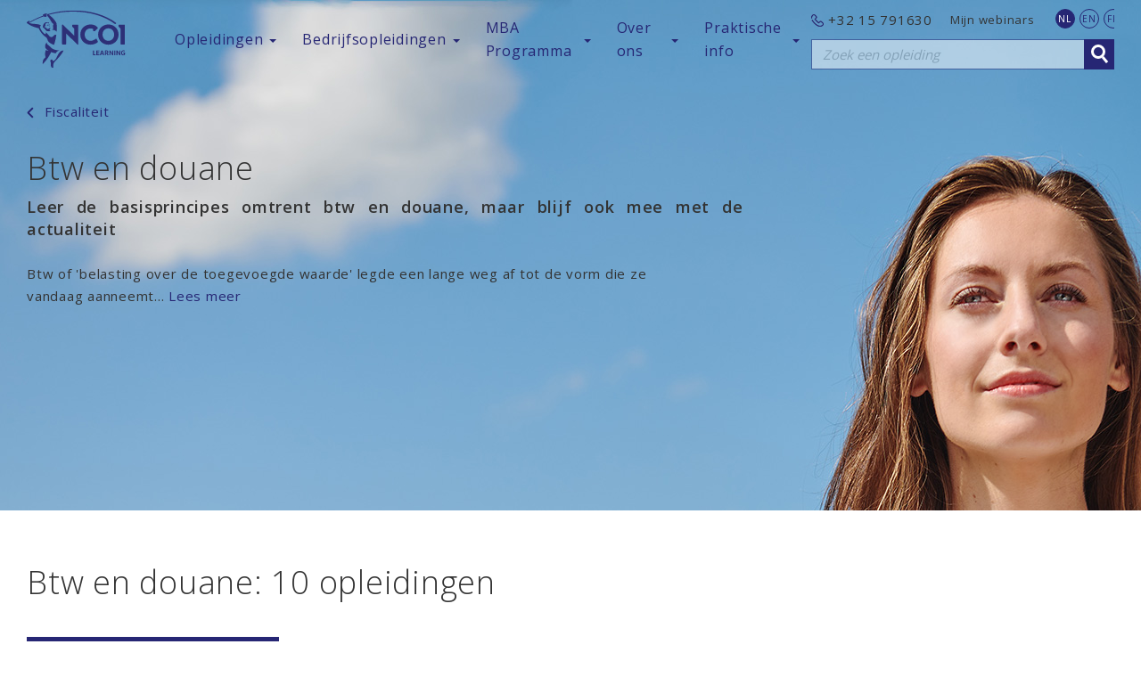

--- FILE ---
content_type: text/html; charset=utf-8
request_url: https://www.ncoi.be/nl/opleidingen/Fiscaliteit/Btw-en-douane.html
body_size: 50714
content:
<!DOCTYPE html>
<html lang="nl-BE"><head>
    <title>Btw en douane | NCOI.be</title>
    <link rel="shortcut icon" href="/dist/favicon.ico" />
    <link rel="preconnect" href="https://fonts.gstatic.com" crossorigin />
    <link rel="dns-prefetch" href="https://fonts.gstatic.com" />
    <link
        rel="stylesheet"
        media="print"
        onload="this.onload=null;this.removeAttribute('media');"
        href="https://fonts.googleapis.com/css?family=Open+Sans:300,400,600,700&display=swap"
    />
    <meta name="viewport" content="width=device-width, initial-scale=1, maximum-scale=1" />
    <meta data-vue-meta="ssr" name="description" content="Onze opleidingen nemen je mee doorheen de verschillende hervormingen, richtlijnen en ‘quick fixes’ binnen de btw."> <link data-vue-meta="ssr" rel="canonical" href="https://www.ncoi.be/nl/opleidingen/Fiscaliteit/Btw-en-douane.html"><link data-vue-meta="ssr" rel="alternate" href="https://www.ncoi.be/nl/opleidingen/Fiscaliteit/Btw-en-douane.html" hreflang="nl-BE"><link data-vue-meta="ssr" rel="alternate" href="https://www.ncoi.be/en/training-courses/Taxation/VAT-and-customs.html" hreflang="en-US"><link data-vue-meta="ssr" rel="alternate" href="https://www.ncoi.be/fr/opleidingen/Fiscaliteit/Btw-en-douane.html" hreflang="fr-BE"><link data-vue-meta="ssr" rel="preconnect" href="https://image.opleidingsgroep.nl/"><link data-vue-meta="ssr" rel="dns-prefetch" href="https://image.opleidingsgroep.nl/">  <style data-headhtml>.async-hide { opacity: 0 !important} </style>
<script data-headhtml>
(function(a,s,y,n,c,h,i,d,e){s.className+=' '+y;h.start=1*new Date;
h.end=i=function(){s.className=s.className.replace(RegExp(' ?'+y),'')};
(a[n]=a[n]||[]).hide=h;setTimeout(function(){i();h.end=null},c);h.timeout=c;
})(window,document.documentElement,'async-hide','dataLayer',4000,
{'OPT-P8N22HC':true});
</script>

<!-- Google Tag Manager -->
<script data-headhtml>(function(w,d,s,l,i){w[l]=w[l]||[];w[l].push({'gtm.start':
new Date().getTime(),event:'gtm.js'});var f=d.getElementsByTagName(s)[0],
j=d.createElement(s),dl=l!='dataLayer'?'&l='+l:'';j.async=true;j.src=
'https://www.googletagmanager.com/gtm.js?id='+i+dl;f.parentNode.insertBefore(j,f);
})(window,document,'script','dataLayer','GTM-N8FLR6T');</script>
<!-- End Google Tag Manager -->
<style data-headhtml>
/* Underlining segmentlisting */

.t-redesign .c-navigation--segmentlisting-main .c-navigation__list .c-navigation__item:not(.u-depth-1) .c-navigation__link {
      text-decoration: none !important;
}

/* Good looking banner images on mobile (taken from NCOINL) */
@media only screen and (max-width: 767px) 
{
	.c-background .c-background__picture
	 {
		height:auto !important;
	}

	.o-picture .o-picture__image {
		height: auto;
	}
}
</style>


<style data-headhtml>
/* Temporary bugfix Qualifio */
.qlf-container.qlf-row.row {
    display: block;
}
</style>
<link rel="preload" href="/dist/vue.05da9bd2582ed1bea420.js" as="script"><link rel="preload" href="/dist/polyfill.45bda8a882d89a9bbe86.js" as="script"><link rel="preload" href="/dist/app.c6abe231f3e8f6e63444.css" as="style"><link rel="preload" href="/dist/app.7136566549384c8c10fc.js" as="script"><link rel="preload" href="/dist/10.66a67506979f3bb52ad7.js" as="script"><link rel="preload" href="/dist/72.c6abe231f3e8f6e63444.css" as="style"><link rel="preload" href="/dist/72.de1d6ce51d9ed8f9ad79.js" as="script"><link rel="preload" href="/dist/55.c6abe231f3e8f6e63444.css" as="style"><link rel="preload" href="/dist/55.f629b8d2d5b160f06292.js" as="script"><link rel="preload" href="/dist/40.c6abe231f3e8f6e63444.css" as="style"><link rel="preload" href="/dist/40.3e3bb68f19fc18f558f9.js" as="script"><link rel="preload" href="/dist/236.6cf8639d03880d10d4aa.js" as="script"><link rel="preload" href="/dist/166.c6abe231f3e8f6e63444.css" as="style"><link rel="preload" href="/dist/166.810d2bc9b9b18bb906bc.js" as="script"><link rel="preload" href="/dist/38.c6abe231f3e8f6e63444.css" as="style"><link rel="preload" href="/dist/38.a3e040160b9a1fbc3094.js" as="script"><link rel="preload" href="/dist/115.c6abe231f3e8f6e63444.css" as="style"><link rel="preload" href="/dist/115.21000c5f1e2c2879f086.js" as="script"><link rel="preload" href="/dist/222.6ddbb9d38af92f7de799.js" as="script"><link rel="preload" href="/dist/148.670ee8936a48b8f95730.js" as="script"><link rel="preload" href="/dist/46.c6abe231f3e8f6e63444.css" as="style"><link rel="preload" href="/dist/46.d04c9a9fcc80fba8b198.js" as="script"><link rel="preload" href="/dist/160.666744d21a948d3aaf76.js" as="script"><link rel="preload" href="/dist/135.c6abe231f3e8f6e63444.css" as="style"><link rel="preload" href="/dist/135.2512f4100f55191d5b3a.js" as="script"><link rel="preload" href="/dist/61.c6abe231f3e8f6e63444.css" as="style"><link rel="preload" href="/dist/61.688bb4ae51d4bcf95857.js" as="script"><link rel="preload" href="/dist/159.822db06a3bea909352ab.js" as="script"><link rel="preload" href="/dist/237.bca4720c4a9494c2f7ea.js" as="script"><link rel="preload" href="/dist/112.5dce910cf037fc738a7a.js" as="script"><link rel="preload" href="/dist/90.c6abe231f3e8f6e63444.css" as="style"><link rel="preload" href="/dist/90.3fbb9d94fc3de55fee1c.js" as="script"><link rel="preload" href="/dist/218.c8ffaacbbe996cd82279.js" as="script"><link rel="preload" href="/dist/201.890aebc51b06493ba2aa.js" as="script"><link rel="preload" href="/dist/164.c6abe231f3e8f6e63444.css" as="style"><link rel="preload" href="/dist/164.f0eae2486414ebd4c572.js" as="script"><link rel="preload" href="/dist/56.c6abe231f3e8f6e63444.css" as="style"><link rel="preload" href="/dist/56.336d6da05eb98dbf8507.js" as="script"><link rel="preload" href="/dist/28.c6abe231f3e8f6e63444.css" as="style"><link rel="preload" href="/dist/28.e869af5f922cbd024886.js" as="script"><link rel="preload" href="/dist/7.c6abe231f3e8f6e63444.css" as="style"><link rel="preload" href="/dist/7.c7ce72283787e91e487f.js" as="script"><link rel="preload" href="/dist/9.e31fb2df5b683a0c7a50.js" as="script"><link rel="preload" href="/dist/220.e649253846fe40ac224c.js" as="script"><link rel="preload" href="/dist/83.c6abe231f3e8f6e63444.css" as="style"><link rel="preload" href="/dist/83.29a3255c9c1d00ad7b4d.js" as="script"><link rel="preload" href="/dist/31.c6abe231f3e8f6e63444.css" as="style"><link rel="preload" href="/dist/31.9e8c1cc5f75915eadc09.js" as="script"><link rel="preload" href="/dist/165.c6abe231f3e8f6e63444.css" as="style"><link rel="preload" href="/dist/165.46293bba6c8759b9084b.js" as="script"><link rel="preload" href="/dist/27.c6abe231f3e8f6e63444.css" as="style"><link rel="preload" href="/dist/27.a6fb5a1d2ff0660eb58c.js" as="script"><link rel="preload" href="/dist/113.de12847a4f37a6c7da99.js" as="script"><link rel="preload" href="/dist/200.92740a4120a4b681fc97.js" as="script"><link rel="preload" href="/dist/210.c32c5eae00824f238215.js" as="script"><link rel="preload" href="/dist/117.c6abe231f3e8f6e63444.css" as="style"><link rel="preload" href="/dist/117.f1e667c21a7bd02432e5.js" as="script"><link rel="preload" href="/dist/221.c462a94863b2e4e55640.js" as="script"><link rel="preload" href="/dist/238.1b1f17978026f83f8432.js" as="script"><link rel="preload" href="/dist/203.3402357027f42bb44af1.js" as="script"><link rel="preload" href="/dist/80.c6abe231f3e8f6e63444.css" as="style"><link rel="preload" href="/dist/80.2fb1f93ea33e2ef574c3.js" as="script"><link rel="preload" href="/dist/149.396f10532f497460d217.js" as="script"><link rel="preload" href="/dist/107.c6abe231f3e8f6e63444.css" as="style"><link rel="preload" href="/dist/107.b58fb391fa5954e6c1b2.js" as="script"><link rel="stylesheet" href="/dist/app.c6abe231f3e8f6e63444.css"><link rel="stylesheet" href="/dist/72.c6abe231f3e8f6e63444.css"><link rel="stylesheet" href="/dist/55.c6abe231f3e8f6e63444.css"><link rel="stylesheet" href="/dist/40.c6abe231f3e8f6e63444.css"><link rel="stylesheet" href="/dist/166.c6abe231f3e8f6e63444.css"><link rel="stylesheet" href="/dist/38.c6abe231f3e8f6e63444.css"><link rel="stylesheet" href="/dist/115.c6abe231f3e8f6e63444.css"><link rel="stylesheet" href="/dist/46.c6abe231f3e8f6e63444.css"><link rel="stylesheet" href="/dist/135.c6abe231f3e8f6e63444.css"><link rel="stylesheet" href="/dist/61.c6abe231f3e8f6e63444.css"><link rel="stylesheet" href="/dist/90.c6abe231f3e8f6e63444.css"><link rel="stylesheet" href="/dist/164.c6abe231f3e8f6e63444.css"><link rel="stylesheet" href="/dist/56.c6abe231f3e8f6e63444.css"><link rel="stylesheet" href="/dist/28.c6abe231f3e8f6e63444.css"><link rel="stylesheet" href="/dist/7.c6abe231f3e8f6e63444.css"><link rel="stylesheet" href="/dist/83.c6abe231f3e8f6e63444.css"><link rel="stylesheet" href="/dist/31.c6abe231f3e8f6e63444.css"><link rel="stylesheet" href="/dist/165.c6abe231f3e8f6e63444.css"><link rel="stylesheet" href="/dist/27.c6abe231f3e8f6e63444.css"><link rel="stylesheet" href="/dist/117.c6abe231f3e8f6e63444.css"><link rel="stylesheet" href="/dist/80.c6abe231f3e8f6e63444.css"><link rel="stylesheet" href="/dist/107.c6abe231f3e8f6e63444.css"><style data-vue-ssr-id="d9b0adc4:0 3b237ac6:0 4cc90e7e:0 5d2c6f30:0">.c-app{height:100%}.c-app .c-app__template{padding-top:40px;transition:padding-top .2s ease-out}@media only screen and (min-width:768px){.c-app .c-app__template{padding-top:25px}}
.c-background .c-background__image-centered,.c-background .c-background__image-left,.c-background .c-background__image-right{max-width:none;min-height:100%;min-width:100%;position:absolute;width:auto}.c-background .c-background__picture{height:100%;left:0;position:fixed;top:0;width:100%;z-index:-1}@media only screen and (max-width:767px){.c-background .c-background__picture{top:51px}}.c-background .c-background__image-centered{left:50%;transform:translateX(-50%)}.c-background .c-background__image-left{left:0}.c-background .c-background__image-right{right:0}@media only screen and (max-width:767px){.c-background\@mobile .c-background__picture{height:250px}}
@media only screen and (max-width:767px){.c-background .c-background__picture{height:auto}}
.c-segment-course-listing-item{background-color:#fff;border-radius:5px;box-shadow:1px 1px 7px rgba(0,0,0,.2)}@media only screen and (min-width:1025px){.c-segment-course-listing-item.is-expandable .c-segment-course-listing-item__bottom{max-height:0;opacity:0;overflow:hidden;padding-bottom:0;transition:max-height .1s ease-out,padding-bottom .1s ease-out,opacity .1s ease-out}.c-segment-course-listing-item:hover .c-segment-course-listing-item__bottom{max-height:60px;opacity:1;overflow:visible;padding-bottom:15px;transition:max-height .18s ease-out,padding-bottom .18s ease-out,opacity .18s ease-out}}.c-segment-course-listing-item .c-segment-course-listing-item__link{color:#333;padding:15px 20px;text-decoration:none}.c-segment-course-listing-item .c-segment-course-listing-item__link:hover .c-segment-course-listing-item__title{text-decoration:underline}@media only screen and (min-width:1200px){.c-segment-course-listing-item .c-segment-course-listing-item__link{padding:15px 10px 15px 20px;width:100%}}.c-segment-course-listing-item .c-segment-course-listing-item__content{margin-bottom:0}.c-segment-course-listing-item .c-segment-course-listing-item__mid{align-items:center;width:50%}@media only screen and (min-width:1025px){.c-segment-course-listing-item .c-segment-course-listing-item__mid{align-items:flex-start;justify-content:flex-start;max-width:10%;order:-1;width:auto}}.c-segment-course-listing-item .c-segment-course-listing-item__bottom{padding:0 20px 15px}@media only screen and (min-width:1025px){.c-segment-course-listing-item .c-segment-course-listing-item__bottom{grid-column-gap:20px;grid-row-gap:8px;align-items:start;column-gap:20px;display:flex;row-gap:8px}}.c-segment-course-listing-item .c-segment-course-listing-item__rcount{font-size:12px;margin-left:8px}.c-segment-course-listing-item .c-segment-course-listing-item__logo{margin-bottom:10px;margin-right:20px;max-height:60px;max-width:100px}@media only screen and (min-width:1200px){.c-segment-course-listing-item .c-segment-course-listing-item__logo{margin-bottom:0}}.c-segment-course-listing-item .c-segment-course-listing-item__title{color:#262674;font-size:16px;font-weight:400}.c-segment-course-listing-item .c-segment-course-listing-item__buttons{grid-row-gap:10px;align-items:start;display:flex;flex-direction:column;padding:0 20px 15px;row-gap:10px}@media only screen and (min-width:768px){.c-segment-course-listing-item .c-segment-course-listing-item__buttons{grid-column-gap:10px;column-gap:10px;flex-direction:row;flex-shrink:0}}@media only screen and (min-width:1200px){.c-segment-course-listing-item .c-segment-course-listing-item__buttons{padding:15px 20px 15px 0}}</style></head>

<body>
    <div id="app" data-server-rendered="true" class="c-app"><div data-testid="cms-view" class="c-cms-view js-cms-view"><div class="c-cms-view__wrapper"><div class="c-app__template"><div class="o-zone"><!----><!----><!----><!----><!----><!----><!----></div> <!----> <div class="c-header"><div id="c-header" class="c-header__inner js-header qa-header"><div class="js-header-inner"><div class="c-header__small"><div class="c-mobile-navigation__wrapper u-position-left"><div class="o-zone qa-header-mobile-navigation"><div><div class="c-menu-button--burger has-following-icon c-menu-button"><div class="c-menu-button__icon"><div class="c-menu-button__icon-inner"></div></div> <span class="c-menu-button__label">Menu</span></div> <div class="c-mobile-navigation"><ul class="c-mobile-navigation__list"><li class="c-mobile-navigation__item"><!----> <a href="/nl/" class="c-mobile-navigation__link router-link-active">
    Home
  </a> <!----> <!----> <!----> <!----></li><li class="c-mobile-navigation__item--expandable c-mobile-navigation__item"><!----> <!----> <!----> <span class="c-mobile-navigation__link c-mobile-navigation__link--sub">Opleidingen per functie</span> <ul class="c-mobile-navigation__sub-list"><li class="c-mobile-navigation__item"><span data-testid="mobile-navigation-back-link" class="c-mobile-navigation__back-link">Terug</span></li> <li class="c-mobile-navigation__item"><h2 class="c-mobile-navigation__title u-heading-medium u-textcolor-grey-dark">
      Opleidingen per functie
    </h2></li> <li class="c-mobile-navigation__item"><!----> <a href="/nl/opleidingen-voor-de-betrokken-HR-professional-die-inspeelt-op-de-uitdagingen-van-vandaag.html" class="c-mobile-navigation__link">
    Hr- en L&amp;D-professionals
  </a> <!----> <!----> <!----> <!----></li><li class="c-mobile-navigation__item"><!----> <a href="/nl/opleidingen-voor-de-onmisbare-medewerker-die-alles-doet-draaien.html" class="c-mobile-navigation__link">
    Ondersteunende professionals
  </a> <!----> <!----> <!----> <!----></li><li class="c-mobile-navigation__item"><!----> <a href="/nl/opleidingen-voor-professionals-in-tax-en-accounting.html" class="c-mobile-navigation__link">
    Professionals in tax en accounting
  </a> <!----> <!----> <!----> <!----></li><li class="c-mobile-navigation__item"><!----> <a href="/nl/thema/de-leiders-van-morgen.html" class="c-mobile-navigation__link">
    People managers
  </a> <!----> <!----> <!----> <!----></li><li class="c-mobile-navigation__item"><!----> <a href="/nl/opleidingen-voor-de-leergierige-analist-die-streeft-naar-impact.html" class="c-mobile-navigation__link">
    IT-professionals
  </a> <!----> <!----> <!----> <!----></li><li class="c-mobile-navigation__item"><!----> <a href="/nl/thema/ambitieuze-medewerker.html" class="c-mobile-navigation__link">
    Business professionals
  </a> <!----> <!----> <!----> <!----></li><li class="c-mobile-navigation__item"><!----> <a href="/nl/fiscaal-informatief/bank-en-verzekeringsprofessional.html" class="c-mobile-navigation__link">
    Bank- en verzekeringsprofessionals
  </a> <!----> <!----> <!----> <!----></li><li class="c-mobile-navigation__item"><!----> <a href="/nl/md-seminars.html" class="c-mobile-navigation__link">
    Advocaten en juridische beroepen
  </a> <!----> <!----> <!----> <!----></li><li class="c-mobile-navigation__item"><!----> <a href="/nl/opleidingen/projectmanager.html" class="c-mobile-navigation__link">
    Projectmanagers
  </a> <!----> <!----> <!----> <!----></li></ul> <!----></li><li class="c-mobile-navigation__item--expandable c-mobile-navigation__item"><!----> <!----> <!----> <span class="c-mobile-navigation__link c-mobile-navigation__link--sub">Opleidingen per domein</span> <ul class="c-mobile-navigation__sub-list"><li class="c-mobile-navigation__item"><span data-testid="mobile-navigation-back-link" class="c-mobile-navigation__back-link">Terug</span></li> <li class="c-mobile-navigation__item"><h2 class="c-mobile-navigation__title u-heading-medium u-textcolor-grey-dark">
      Opleidingen per domein
    </h2></li> <li class="c-mobile-navigation__item"><!----> <a href="/nl/opleidingen/Accounting.html" class="c-mobile-navigation__link">
    Accounting
  </a> <!----> <!----> <!----> <!----></li><li class="c-mobile-navigation__item"><!----> <a href="/nl/opleidingen/Inkoop-facility.html" class="c-mobile-navigation__link">
    Inkoop en facility
  </a> <!----> <!----> <!----> <!----></li><li class="c-mobile-navigation__item"><!----> <a href="/nl/management-en-leiderschap-opleidingen.html" class="c-mobile-navigation__link">
    Management en leiderschap
  </a> <!----> <!----> <!----> <!----></li><li class="c-mobile-navigation__item"><!----> <a href="/nl/opleidingen/Communicatie.html" class="c-mobile-navigation__link">
    Communicatie
  </a> <!----> <!----> <!----> <!----></li><li class="c-mobile-navigation__item"><!----> <a href="/nl/opleidingen/Finance.html" class="c-mobile-navigation__link">
    Finance
  </a> <!----> <!----> <!----> <!----></li><li class="c-mobile-navigation__item"><!----> <a href="/nl/opleidingen/Fiscaliteit.html" class="c-mobile-navigation__link">
    Fiscaliteit
  </a> <!----> <!----> <!----> <!----></li><li class="c-mobile-navigation__item"><!----> <a href="/nl/opleidingen/Procesmanagement-kwaliteit.html" class="c-mobile-navigation__link">
    Procesmanagement en kwaliteit
  </a> <!----> <!----> <!----> <!----></li><li class="c-mobile-navigation__item"><!----> <a href="/nl/opleidingen/Product-management.html" class="c-mobile-navigation__link">
    Product management
  </a> <!----> <!----> <!----> <!----></li><li class="c-mobile-navigation__item"><!----> <a href="/nl/opleidingen/IT.html" class="c-mobile-navigation__link">
    IT
  </a> <!----> <!----> <!----> <!----></li><li class="c-mobile-navigation__item"><!----> <a href="/nl/opleidingen/Legal.html" class="c-mobile-navigation__link">
    Legal
  </a> <!----> <!----> <!----> <!----></li><li class="c-mobile-navigation__item"><!----> <a href="/nl/opleidingen/Supply-Chain-Logistiek-en-Douane.html" class="c-mobile-navigation__link">
    Supply Chain, Logistiek en douane
  </a> <!----> <!----> <!----> <!----></li><li class="c-mobile-navigation__item"><!----> <a href="/nl/opleidingen/Marketing.html" class="c-mobile-navigation__link">
    Marketing
  </a> <!----> <!----> <!----> <!----></li><li class="c-mobile-navigation__item"><!----> <a href="/nl/Hr-Payroll-opleidingen.html" class="c-mobile-navigation__link">
    Hr - Payroll
  </a> <!----> <!----> <!----> <!----></li><li class="c-mobile-navigation__item"><!----> <a href="/nl/management-assistent-opleidingen.html" class="c-mobile-navigation__link">
    Managementassistent
  </a> <!----> <!----> <!----> <!----></li><li class="c-mobile-navigation__item"><!----> <a href="/nl/opleidingen/Veiligheid-gezondheid-milieu.html" class="c-mobile-navigation__link">
    Veiligheid, gezondheid en milieu
  </a> <!----> <!----> <!----> <!----></li><li class="c-mobile-navigation__item"><!----> <a href="/nl/opleidingen/Sales.html" class="c-mobile-navigation__link">
    Sales
  </a> <!----> <!----> <!----> <!----></li></ul> <!----></li><li class="c-mobile-navigation__item--expandable c-mobile-navigation__item"><!----> <!----> <!----> <span class="c-mobile-navigation__link c-mobile-navigation__link--sub">In de kijker</span> <ul class="c-mobile-navigation__sub-list"><li class="c-mobile-navigation__item"><span data-testid="mobile-navigation-back-link" class="c-mobile-navigation__back-link">Terug</span></li> <li class="c-mobile-navigation__item"><h2 class="c-mobile-navigation__title u-heading-medium u-textcolor-grey-dark">
      In de kijker
    </h2></li> <li class="c-mobile-navigation__item"><!----> <a href="/nl/thema/opleiding-Excel.html" class="c-mobile-navigation__link">
    Excel skills
  </a> <!----> <!----> <!----> <!----></li><li class="c-mobile-navigation__item"><!----> <a href="/nl/dag-van-de-projectmanager.html" class="c-mobile-navigation__link">
    Projectmanagement
  </a> <!----> <!----> <!----> <!----></li><li class="c-mobile-navigation__item"><!----> <a href="/nl/thema/opleidingen-ai.html" class="c-mobile-navigation__link">
    AI-opleidingen
  </a> <!----> <!----> <!----> <!----></li><li class="c-mobile-navigation__item"><!----> <a href="/nl/thema/Regeerakkoord-2025-2029.html" class="c-mobile-navigation__link">
    Regeerakkoord 2025-2029
  </a> <!----> <!----> <!----> <!----></li><li class="c-mobile-navigation__item"><!----> <a href="/nl/opleidingen/Zelfmanagement.html" class="c-mobile-navigation__link">
    Zelfmanagement
  </a> <!----> <!----> <!----> <!----></li><li class="c-mobile-navigation__item"><!----> <a href="/nl/opleidingen/Commerciele-vaardigheden-nl.html" class="c-mobile-navigation__link">
    Commerciële skills
  </a> <!----> <!----> <!----> <!----></li><li class="c-mobile-navigation__item"><!----> <a href="/nl/opleidingen/Communicatieve-vaardigheden.html" class="c-mobile-navigation__link">
    Communicatieve skills
  </a> <!----> <!----> <!----> <!----></li><li class="c-mobile-navigation__item"><!----> <a href="/nl/opleidingen/Sociale-vaardigheden.html" class="c-mobile-navigation__link">
    Social skills
  </a> <!----> <!----> <!----> <!----></li></ul> <!----></li><li class="c-mobile-navigation__item--expandable c-mobile-navigation__item"><!----> <!----> <!----> <span class="c-mobile-navigation__link c-mobile-navigation__link--sub">Bedrijfsopleidingen</span> <ul class="c-mobile-navigation__sub-list"><li class="c-mobile-navigation__item"><span data-testid="mobile-navigation-back-link" class="c-mobile-navigation__back-link">Terug</span></li> <li class="c-mobile-navigation__item"><h2 class="c-mobile-navigation__title u-heading-medium u-textcolor-grey-dark">
      Bedrijfsopleidingen
    </h2></li> <li class="c-mobile-navigation__item--expandable c-mobile-navigation__item"><!----> <!----> <!----> <span class="c-mobile-navigation__link c-mobile-navigation__link--sub">Onze sterktes</span> <ul class="c-mobile-navigation__sub-list"><li class="c-mobile-navigation__item"><span data-testid="mobile-navigation-back-link" class="c-mobile-navigation__back-link">Terug</span></li> <li class="c-mobile-navigation__item"><h2 class="c-mobile-navigation__title u-heading-medium u-textcolor-grey-dark">
      Onze sterktes
    </h2></li> <li class="c-mobile-navigation__item"><!----> <a href="/nl/opleidingen-op-maat.html" class="c-mobile-navigation__link">
    Inhouse opleidingen
  </a> <!----> <!----> <!----> <!----></li><li class="c-mobile-navigation__item"><!----> <a href="/nl/opleidingen-op-maat/digitaal-leren-incompany.html" class="c-mobile-navigation__link">
    Flexibele leervormen
  </a> <!----> <!----> <!----> <!----></li><li class="c-mobile-navigation__item"><!----> <a href="/nl/opleidingen-op-maat/learning-consultants.html" class="c-mobile-navigation__link">
    Persoonlijke aanpak
  </a> <!----> <!----> <!----> <!----></li></ul> <!----></li><li class="c-mobile-navigation__item--expandable c-mobile-navigation__item"><!----> <!----> <!----> <span class="c-mobile-navigation__link c-mobile-navigation__link--sub">Onze expertise</span> <ul class="c-mobile-navigation__sub-list"><li class="c-mobile-navigation__item"><span data-testid="mobile-navigation-back-link" class="c-mobile-navigation__back-link">Terug</span></li> <li class="c-mobile-navigation__item"><h2 class="c-mobile-navigation__title u-heading-medium u-textcolor-grey-dark">
      Onze expertise
    </h2></li> <li class="c-mobile-navigation__item"><!----> <a href="/nl/opleidingen-op-maat/expertisedomeinen/leadership-en-changemanagement.html" class="c-mobile-navigation__link">
    Leadership &amp; Changemanagement
  </a> <!----> <!----> <!----> <!----></li><li class="c-mobile-navigation__item"><!----> <a href="/nl/opleidingen-op-maat/expertisedomeinen/professional-skills.html" class="c-mobile-navigation__link">
    Professional Skills
  </a> <!----> <!----> <!----> <!----></li><li class="c-mobile-navigation__item"><!----> <a href="/nl/opleidingen-op-maat/expertisedomeinen/projectmanagement.html" class="c-mobile-navigation__link">
    Projectmanagement
  </a> <!----> <!----> <!----> <!----></li><li class="c-mobile-navigation__item"><!----> <a href="/nl/opleidingen-op-maat/expertisedomeinen/sales-customer-orientation.html" class="c-mobile-navigation__link">
    Sales &amp; Customer Orientation
  </a> <!----> <!----> <!----> <!----></li></ul> <!----></li><li class="c-mobile-navigation__item--expandable c-mobile-navigation__item"><!----> <!----> <!----> <span class="c-mobile-navigation__link c-mobile-navigation__link--sub">In de kijker</span> <ul class="c-mobile-navigation__sub-list"><li class="c-mobile-navigation__item"><span data-testid="mobile-navigation-back-link" class="c-mobile-navigation__back-link">Terug</span></li> <li class="c-mobile-navigation__item"><h2 class="c-mobile-navigation__title u-heading-medium u-textcolor-grey-dark">
      In de kijker
    </h2></li> <li class="c-mobile-navigation__item"><!----> <a href="/nl/arbeidsdeal-opleidingsplan-opstellen.html" class="c-mobile-navigation__link">
    Arbeidsdeal
  </a> <!----> <!----> <!----> <!----></li><li class="c-mobile-navigation__item"><!----> <a href="/nl/opleidingen-op-maat/crystal-leadership.html" class="c-mobile-navigation__link">
    Crystal Leadership
  </a> <!----> <!----> <!----> <!----></li><li class="c-mobile-navigation__item"><!----> <a href="/nl/Bedrijfsopleidingen/Inspirerende-podcasts.html" class="c-mobile-navigation__link">
    Luisterend leren
  </a> <!----> <!----> <!----> <!----></li></ul> <!----></li></ul> <!----></li><li class="c-mobile-navigation__item--expandable c-mobile-navigation__item"><!----> <!----> <!----> <span class="c-mobile-navigation__link c-mobile-navigation__link--sub">MBA Programma</span> <ul class="c-mobile-navigation__sub-list"><li class="c-mobile-navigation__item"><span data-testid="mobile-navigation-back-link" class="c-mobile-navigation__back-link">Terug</span></li> <li class="c-mobile-navigation__item"><span class="c-mobile-navigation__title">
      MBA Programma
    </span></li> <li class="c-mobile-navigation__item--expandable c-mobile-navigation__item"><!----> <!----> <!----> <span class="c-mobile-navigation__link c-mobile-navigation__link--sub">Eindelijk een MBA voor jou!</span> <ul class="c-mobile-navigation__sub-list"><li class="c-mobile-navigation__item"><span data-testid="mobile-navigation-back-link" class="c-mobile-navigation__back-link">Terug</span></li> <li class="c-mobile-navigation__item"><h2 class="c-mobile-navigation__title u-heading-medium u-textcolor-grey-dark">
      Eindelijk een MBA voor jou!
    </h2></li> <li class="c-mobile-navigation__item"><!----> <a href="/nl/opleiding/mba-master-of-business-administration.html" class="c-mobile-navigation__link">
    Erkende master opleiding
  </a> <!----> <!----> <!----> <!----></li><li class="c-mobile-navigation__item"><!----> <a href="/nl/opleiding/mba-master-of-business-administration.html?open=brochure&amp;course=MBAOPNB" class="c-mobile-navigation__link">
    Download brochure 📥
  </a> <!----> <!----> <!----> <!----></li><li class="c-mobile-navigation__item"><!----> <a href="/nl/opleiding/mba-master-of-business-administration.html?open=advice" class="c-mobile-navigation__link">
    Gratis infosessie
  </a> <!----> <!----> <!----> <!----></li><li class="c-mobile-navigation__item"><!----> <a href="/nl/opleiding/mba-master-of-business-administration.html?open=master-kandidatuur" class="c-mobile-navigation__link">
    Stel je kandidaat
  </a> <!----> <!----> <!----> <!----></li><li class="c-mobile-navigation__item"><!----> <a href="/nl/opleiding/mba-master-of-business-administration.html?open=master-contact&amp;course=MBAOPNB" class="c-mobile-navigation__link">
    Contacteer ons
  </a> <!----> <!----> <!----> <!----></li><li class="c-mobile-navigation__item"><!----> <a href="/nl/NCOI-Business-School.html" class="c-mobile-navigation__link">
    NCOI Business school
  </a> <!----> <!----> <!----> <!----></li></ul> <!----></li><li class="c-mobile-navigation__item--expandable c-mobile-navigation__item"><!----> <!----> <!----> <span class="c-mobile-navigation__link c-mobile-navigation__link--sub">Individuele MBA Masterclasses</span> <ul class="c-mobile-navigation__sub-list"><li class="c-mobile-navigation__item"><span data-testid="mobile-navigation-back-link" class="c-mobile-navigation__back-link">Terug</span></li> <li class="c-mobile-navigation__item"><h2 class="c-mobile-navigation__title u-heading-medium u-textcolor-grey-dark">
      Individuele MBA Masterclasses
    </h2></li> <li class="c-mobile-navigation__item"><!----> <a href="/nl/opleiding/mba-masterclass-strategisch-management.html" class="c-mobile-navigation__link">
    Strategisch Management
  </a> <!----> <!----> <!----> <!----></li><li class="c-mobile-navigation__item"><!----> <a href="/nl/opleiding/mba-masterclass-operations-management.html" class="c-mobile-navigation__link">
    Operations Management
  </a> <!----> <!----> <!----> <!----></li><li class="c-mobile-navigation__item"><!----> <a href="/nl/opleiding/mba-masterclass-financieel-management.html" class="c-mobile-navigation__link">
    Financieel Management
  </a> <!----> <!----> <!----> <!----></li><li class="c-mobile-navigation__item"><!----> <a href="/nl/opleiding/mba-masterclass-strategisch-leiderschap.html" class="c-mobile-navigation__link">
    Strategisch Leiderschap
  </a> <!----> <!----> <!----> <!----></li><li class="c-mobile-navigation__item"><!----> <a href="/nl/opleiding/mba-masterclass-strategisch-marketingmanagement.html" class="c-mobile-navigation__link">
    Strategisch Marketingmanagement
  </a> <!----> <!----> <!----> <!----></li><li class="c-mobile-navigation__item"><!----> <a href="/nl/opleiding/mba-masterclass-changemanagement.html" class="c-mobile-navigation__link">
    Changemanagement
  </a> <!----> <!----> <!----> <!----></li><li class="c-mobile-navigation__item"><!----> <a href="/nl/opleiding/mba-masterclass-business-development.html" class="c-mobile-navigation__link">
    Business Development
  </a> <!----> <!----> <!----> <!----></li><li class="c-mobile-navigation__item"><!----> <a href="/nl/opleiding/mba-masterclass-innovatiemanagement.html" class="c-mobile-navigation__link">
    Innovatiemanagement
  </a> <!----> <!----> <!----> <!----></li><li class="c-mobile-navigation__item"><!----> <a href="/nl/opleiding/mba-masterclass-digitale-transformatie-en-ai.html" class="c-mobile-navigation__link">
    Digitale Transformatie en AI
  </a> <!----> <!----> <!----> <!----></li><li class="c-mobile-navigation__item"><!----> <a href="/nl/opleiding/mba-masterclass-organisatieontwikkeling-en-hr.html" class="c-mobile-navigation__link">
    HR &amp; Organisatieontwikkeling
  </a> <!----> <!----> <!----> <!----></li></ul> <!----></li><li class="c-mobile-navigation__item--expandable c-mobile-navigation__item"><!----> <!----> <!----> <span class="c-mobile-navigation__link c-mobile-navigation__link--sub">MBA Tracks</span> <ul class="c-mobile-navigation__sub-list"><li class="c-mobile-navigation__item"><span data-testid="mobile-navigation-back-link" class="c-mobile-navigation__back-link">Terug</span></li> <li class="c-mobile-navigation__item"><h2 class="c-mobile-navigation__title u-heading-medium u-textcolor-grey-dark">
      MBA Tracks
    </h2></li> <li class="c-mobile-navigation__item"><!----> <a href="/nl/opleiding/mba-track-business-management.html" class="c-mobile-navigation__link">
    Business Management
  </a> <!----> <!----> <!----> <!----></li><li class="c-mobile-navigation__item"><!----> <a href="/nl/opleiding/mba-track-hr-leadership.html" class="c-mobile-navigation__link">
    HR Leadership
  </a> <!----> <!----> <!----> <!----></li><li class="c-mobile-navigation__item"><!----> <a href="/nl/opleiding/mba-track-leading-business-transformation.html" class="c-mobile-navigation__link">
    Leading Business Transformation
  </a> <!----> <!----> <!----> <!----></li><li class="c-mobile-navigation__item"><!----> <a href="/nl/opleiding/mba-track-digital-leadership.html" class="c-mobile-navigation__link">
    Digital Leadership
  </a> <!----> <!----> <!----> <!----></li><li class="c-mobile-navigation__item"><!----> <a href="/nl/opleiding/mba-track-leiderschap-in-innovatie.html" class="c-mobile-navigation__link">
    Leiderschap in innovatie
  </a> <!----> <!----> <!----> <!----></li><li class="c-mobile-navigation__item"><!----> <a href="/nl/opleiding/mba-track-strategy-financial-performance.html" class="c-mobile-navigation__link">
    Strategy &amp; financial performance
  </a> <!----> <!----> <!----> <!----></li><li class="c-mobile-navigation__item"><!----> <a href="/nl/opleiding/mba-track-change-leadership.html" class="c-mobile-navigation__link">
    Change Leadership
  </a> <!----> <!----> <!----> <!----></li></ul> <!----></li></ul> <!----></li><li class="c-mobile-navigation__item"><!----> <a href="/nl/NCOI-Business-School.html" class="c-mobile-navigation__link">
    NCOI Business School
  </a> <!----> <!----> <!----> <!----></li><li class="c-mobile-navigation__item"><!----> <a href="/nl/over-NCOI-learning.html" class="c-mobile-navigation__link">
    NCOI Learning
  </a> <!----> <!----> <!----> <!----></li><li class="c-mobile-navigation__item"><!----> <a href="/nl/md-seminars.html" class="c-mobile-navigation__link">
    M&amp;D Seminars
  </a> <!----> <!----> <!----> <!----></li><li class="c-mobile-navigation__item"><!----> <a href="/nl/fiscaal-informatief.html" class="c-mobile-navigation__link">
    Fiscaal Informatief
  </a> <!----> <!----> <!----> <!----></li><li class="c-mobile-navigation__item"><!----> <!----> <a href="https://webinars.nl.ncoi.be/login" target="_blank" class="c-mobile-navigation__link">Mijn webinars</a> <!----> <!----> <!----></li><li class="c-mobile-navigation__item"><!----> <!----> <a href="https://wa.me/3215791630" target="_blank" class="c-mobile-navigation__link">Vragen? WhatsApp ons</a> <!----> <!----> <!----></li> <li class="c-mobile-navigation__container-link"><div class="o-zone"><div visible="visible" instanceGUID="070345b3-1ceb-44cf-8dcf-c9d5920a5cbc" class="c-language-selector"><a href="/nl/opleidingen/Fiscaliteit/Btw-en-douane.html" class="c-language-selector__option active"><span class="c-language-selector__text">NL</span></a><a href="/en/training-courses/Taxation/VAT-and-customs.html" class="c-language-selector__option"><span class="c-language-selector__text">EN</span></a><a href="/fr/opleidingen/Fiscaliteit/Btw-en-douane.html" class="c-language-selector__option"><span class="c-language-selector__text">FR</span></a></div></div></li></ul></div></div></div></div> <a href="/nl/" class="router-link-active c-logo--small u-position-left"><img src="/dist/49af8b313c8b649bd74827e77e5c27f0.svg" alt="Logo" class="c-logo__image"></a> <div class="c-search__wrapper u-position-right"><div class="o-zone d-lg-none qa-header-search-mobile"><div data-testid="search-suggestions" class="c-searchsuggestions"><div data-testid="search-suggestions-small" class="c-searchsuggestions__small"><div data-testid="search-suggestions-button" class="c-searchsuggestions__button"><div class="c-searchsuggestions__button-inner"></div></div> <div class="c-searchsuggestions__input-container"><div class="c-searchinput"><div class="c-searchinput__wrapper"><input type="text" placeholder="Zoek een opleiding" data-testid="text-input" value="" class="form-control qa-text-input c-searchinput__input"> <span class="c-searchinput__remove"></span> <div data-testid="search-button" class="c-searchinput__button"></div></div></div> <!----></div></div> <div data-testid="search-suggestions-large" class="c-searchsuggestions__large"><div class="c-searchinput"><div class="c-searchinput__wrapper"><input type="text" placeholder="Zoek een opleiding" data-testid="text-input" value="" class="form-control qa-text-input c-searchinput__input"> <span class="c-searchinput__remove"></span> <div data-testid="search-button" class="c-searchinput__button"></div></div></div> <!----></div></div></div></div> <div class="o-zone u-position-right qa-header-course-list"><div data-testid="dropdown-navigation" class="c-dropdown-navigation"><span data-testid="title" class="c-title c-dropdown-navigation__title d-block">Opleidingen</span> <div class="c-dropdown-navigation__wrapper"><div class="c-dropdown-navigation__item"><h2 data-testid="title" class="c-title c-dropdown-navigation__heading u-heading-medium u-textcolor-grey-dark d-block">Opleidingen per functie</h2> <div class="c-dropdown-navigation__inner"><div class="c-dropdown-navigation__item-inner"><!----> <a href="/nl/opleidingen-voor-de-betrokken-HR-professional-die-inspeelt-op-de-uitdagingen-van-vandaag.html" data-testid="dropdown-navigation-link" class="c-dropdown-navigation__link">
        Hr- en L&amp;D-professionals
      </a></div><div class="c-dropdown-navigation__item-inner"><!----> <a href="/nl/opleidingen-voor-de-onmisbare-medewerker-die-alles-doet-draaien.html" data-testid="dropdown-navigation-link" class="c-dropdown-navigation__link">
        Ondersteunende professionals
      </a></div><div class="c-dropdown-navigation__item-inner"><!----> <a href="/nl/opleidingen-voor-professionals-in-tax-en-accounting.html" data-testid="dropdown-navigation-link" class="c-dropdown-navigation__link">
        Professionals in tax en accounting
      </a></div><div class="c-dropdown-navigation__item-inner"><!----> <a href="/nl/thema/de-leiders-van-morgen.html" data-testid="dropdown-navigation-link" class="c-dropdown-navigation__link">
        People managers
      </a></div><div class="c-dropdown-navigation__item-inner"><!----> <a href="/nl/opleidingen-voor-de-leergierige-analist-die-streeft-naar-impact.html" data-testid="dropdown-navigation-link" class="c-dropdown-navigation__link">
        IT-professionals
      </a></div><div class="c-dropdown-navigation__item-inner"><!----> <a href="/nl/opleidingen-voor-de-succesvolle-marketeer-die-zijn-blik-wil-verruimen.html" data-testid="dropdown-navigation-link" class="c-dropdown-navigation__link">
        Marketeers
      </a></div><div class="c-dropdown-navigation__item-inner"><!----> <a href="/nl/thema/ambitieuze-medewerker.html" data-testid="dropdown-navigation-link" class="c-dropdown-navigation__link">
        Business professionals
      </a></div><div class="c-dropdown-navigation__item-inner"><!----> <a href="/nl/fiscaal-informatief/bank-en-verzekeringsprofessional.html" data-testid="dropdown-navigation-link" class="c-dropdown-navigation__link">
        Bank- en verzekeringsprofessionals
      </a></div><div class="c-dropdown-navigation__item-inner"><!----> <a href="/nl/md-seminars.html" data-testid="dropdown-navigation-link" class="c-dropdown-navigation__link">
        Advocaten en juridische beroepen
      </a></div><div class="c-dropdown-navigation__item-inner"><!----> <a href="/nl/opleidingen/projectmanager.html" data-testid="dropdown-navigation-link" class="c-dropdown-navigation__link">
        Projectmanagers
      </a></div></div></div><div class="c-dropdown-navigation__item"><h2 data-testid="title" class="c-title c-dropdown-navigation__heading u-heading-medium u-textcolor-grey-dark d-block">Opleidingen per domein</h2> <div class="c-dropdown-navigation__inner"><div class="c-dropdown-navigation__item-inner"><!----> <a href="/nl/opleidingen/Accounting.html" data-testid="dropdown-navigation-link" class="c-dropdown-navigation__link">
        Accounting
      </a></div><div class="c-dropdown-navigation__item-inner"><!----> <a href="/nl/opleidingen/Inkoop-facility.html" data-testid="dropdown-navigation-link" class="c-dropdown-navigation__link">
        Inkoop en facility
      </a></div><div class="c-dropdown-navigation__item-inner"><!----> <a href="/nl/management-en-leiderschap-opleidingen.html" data-testid="dropdown-navigation-link" class="c-dropdown-navigation__link">
        Management en leiderschap
      </a></div><div class="c-dropdown-navigation__item-inner"><!----> <a href="/nl/opleidingen/Communicatie.html" data-testid="dropdown-navigation-link" class="c-dropdown-navigation__link">
        Communicatie
      </a></div><div class="c-dropdown-navigation__item-inner"><!----> <a href="/nl/opleidingen/Finance.html" data-testid="dropdown-navigation-link" class="c-dropdown-navigation__link">
        Finance
      </a></div><div class="c-dropdown-navigation__item-inner"><!----> <a href="/nl/opleidingen/Fiscaliteit.html" data-testid="dropdown-navigation-link" class="c-dropdown-navigation__link">
        Fiscaliteit
      </a></div><div class="c-dropdown-navigation__item-inner"><!----> <a href="/nl/opleidingen/Procesmanagement-kwaliteit.html" data-testid="dropdown-navigation-link" class="c-dropdown-navigation__link">
        Procesmanagement en kwaliteit
      </a></div><div class="c-dropdown-navigation__item-inner"><!----> <a href="/nl/opleidingen/Product-management.html" data-testid="dropdown-navigation-link" class="c-dropdown-navigation__link">
        Product management
      </a></div><div class="c-dropdown-navigation__item-inner"><!----> <a href="/nl/opleidingen/IT.html" data-testid="dropdown-navigation-link" class="c-dropdown-navigation__link">
        IT
      </a></div><div class="c-dropdown-navigation__item-inner"><!----> <a href="/nl/opleidingen/Legal.html" data-testid="dropdown-navigation-link" class="c-dropdown-navigation__link">
        Legal
      </a></div><div class="c-dropdown-navigation__item-inner"><!----> <a href="/nl/opleidingen/Logistiek-douane.html" data-testid="dropdown-navigation-link" class="c-dropdown-navigation__link">
        Logistiek en douane
      </a></div><div class="c-dropdown-navigation__item-inner"><!----> <a href="/nl/opleidingen/Marketing.html" data-testid="dropdown-navigation-link" class="c-dropdown-navigation__link">
        Marketing
      </a></div><div class="c-dropdown-navigation__item-inner"><!----> <a href="/nl/Hr-Payroll-opleidingen.html" data-testid="dropdown-navigation-link" class="c-dropdown-navigation__link">
        Hr - Payroll
      </a></div><div class="c-dropdown-navigation__item-inner"><!----> <a href="/nl/management-assistent-opleidingen.html" data-testid="dropdown-navigation-link" class="c-dropdown-navigation__link">
        Managementassistent
      </a></div><div class="c-dropdown-navigation__item-inner"><!----> <a href="/nl/opleidingen/Veiligheid-gezondheid-milieu.html" data-testid="dropdown-navigation-link" class="c-dropdown-navigation__link">
        Veiligheid, gezondheid en milieu
      </a></div><div class="c-dropdown-navigation__item-inner"><!----> <a href="/nl/opleidingen/Sales.html" data-testid="dropdown-navigation-link" class="c-dropdown-navigation__link">
        Sales
      </a></div></div></div><div class="c-dropdown-navigation__item"><h2 data-testid="title" class="c-title c-dropdown-navigation__heading u-heading-medium u-textcolor-grey-dark d-block">In de kijker</h2> <div class="c-dropdown-navigation__inner"><div class="c-dropdown-navigation__item-inner"><!----> <a href="/nl/opleiding/excel-experience-days.html" data-testid="dropdown-navigation-link" class="c-dropdown-navigation__link">
        Excel Experience Days
      </a></div><div class="c-dropdown-navigation__item-inner"><!----> <a href="/nl/opleiding/assistants-work-congres-2025.html" data-testid="dropdown-navigation-link" class="c-dropdown-navigation__link">
        Assistants@Work Congres
      </a></div><div class="c-dropdown-navigation__item-inner"><!----> <a href="/nl/dag-van-de-projectmanager.html" data-testid="dropdown-navigation-link" class="c-dropdown-navigation__link">
        Projectmanagement
      </a></div><div class="c-dropdown-navigation__item-inner"><!----> <a href="/nl/thema/opleidingen-ai.html" data-testid="dropdown-navigation-link" class="c-dropdown-navigation__link">
        AI-opleidingen
      </a></div><div class="c-dropdown-navigation__item-inner"><!----> <a href="/nl/thema/Regeerakkoord-2025-2029.html" data-testid="dropdown-navigation-link" class="c-dropdown-navigation__link">
        Regeerakkoord 2025-2029
      </a></div><div class="c-dropdown-navigation__item-inner"><!----> <a href="/nl/opleidingen/Zelfmanagement.html" data-testid="dropdown-navigation-link" class="c-dropdown-navigation__link">
        Zelfmanagement
      </a></div><div class="c-dropdown-navigation__item-inner"><!----> <a href="/nl/opleidingen/Commerciele-vaardigheden-nl.html" data-testid="dropdown-navigation-link" class="c-dropdown-navigation__link">
        Commerciële skills
      </a></div></div></div></div></div></div></div> <div class="o-layout"><div class="c-header__large"><div class="o-layout__inner"><div class="row o-layout__row"><div class="o-layout__col col-12"><div class="c-header__large-left"><a href="/nl/" class="router-link-active c-logo--large"><img src="/dist/49af8b313c8b649bd74827e77e5c27f0.svg" alt="Logo" class="c-logo__image"></a> <div class="c-navigation__wrapper"><div class="o-zone qa-header-main-navigation"><div class="c-navigation"><div class="c-navigation__list"><div data-testid="navigation-item has-childs" class="c-navigation__item has-childs u-depth-1"><div data-testid="navigation-item" class="c-navigation__item-inner"><!----> <div class="c-navigation__heading span c-typography">
          Opleidingen
        </div> <!----> <!----></div> <div class="c-navigation__dropdown"><div class="row"><div data-testid="navigation-item has-childs" class="c-navigation__grid-item has-childs col-12
                 col-sm-12
                 col-md-4
                 col-lg-4
                 col-xl-4 u-depth-2"><div class="p-3 c-navigation__inner-container"><div data-testid="navigation-item" class="c-navigation__item-inner"><!----> <div class="c-navigation__heading h2 u-heading-medium u-textcolor-grey-dark c-typography p-3">
          Opleidingen per functie
        </div> <!----> <!----></div> <!----> <div class="c-navigation__submenu"><div data-testid="navigation-item" class="c-navigation__item u-depth-3"><div data-testid="navigation-item" class="c-navigation__item-inner"><!----> <!----> <!----> <a href="/nl/opleidingen-voor-de-betrokken-HR-professional-die-inspeelt-op-de-uitdagingen-van-vandaag.html" data-testid="navigation-link" class="c-navigation__link">
          Hr- en L&amp;D-professionals
        </a></div> <!----> <!----></div><div data-testid="navigation-item" class="c-navigation__item u-depth-3"><div data-testid="navigation-item" class="c-navigation__item-inner"><!----> <!----> <!----> <a href="/nl/opleidingen-voor-de-onmisbare-medewerker-die-alles-doet-draaien.html" data-testid="navigation-link" class="c-navigation__link">
          Ondersteunende professionals
        </a></div> <!----> <!----></div><div data-testid="navigation-item" class="c-navigation__item u-depth-3"><div data-testid="navigation-item" class="c-navigation__item-inner"><!----> <!----> <!----> <a href="/nl/opleidingen-voor-professionals-in-tax-en-accounting.html" data-testid="navigation-link" class="c-navigation__link">
          Professionals in tax en accounting
        </a></div> <!----> <!----></div><div data-testid="navigation-item" class="c-navigation__item u-depth-3"><div data-testid="navigation-item" class="c-navigation__item-inner"><!----> <!----> <!----> <a href="/nl/thema/de-leiders-van-morgen.html" data-testid="navigation-link" class="c-navigation__link">
          People managers
        </a></div> <!----> <!----></div><div data-testid="navigation-item" class="c-navigation__item u-depth-3"><div data-testid="navigation-item" class="c-navigation__item-inner"><!----> <!----> <!----> <a href="/nl/opleidingen-voor-de-leergierige-analist-die-streeft-naar-impact.html" data-testid="navigation-link" class="c-navigation__link">
          IT-professionals
        </a></div> <!----> <!----></div><div data-testid="navigation-item" class="c-navigation__item u-depth-3"><div data-testid="navigation-item" class="c-navigation__item-inner"><!----> <!----> <!----> <a href="/nl/thema/ambitieuze-medewerker.html" data-testid="navigation-link" class="c-navigation__link">
          Business professionals
        </a></div> <!----> <!----></div><div data-testid="navigation-item" class="c-navigation__item u-depth-3"><div data-testid="navigation-item" class="c-navigation__item-inner"><!----> <!----> <!----> <a href="/nl/fiscaal-informatief/bank-en-verzekeringsprofessional.html" data-testid="navigation-link" class="c-navigation__link">
          Bank- en verzekeringsprofessionals
        </a></div> <!----> <!----></div><div data-testid="navigation-item" class="c-navigation__item u-depth-3"><div data-testid="navigation-item" class="c-navigation__item-inner"><!----> <!----> <!----> <a href="/nl/md-seminars.html" data-testid="navigation-link" class="c-navigation__link">
          Advocaten en juridische beroepen
        </a></div> <!----> <!----></div><div data-testid="navigation-item" class="c-navigation__item u-depth-3"><div data-testid="navigation-item" class="c-navigation__item-inner"><!----> <!----> <!----> <a href="/nl/thema/project-management-toppers.html" data-testid="navigation-link" class="c-navigation__link">
          Projectmanagers
        </a></div> <!----> <!----></div></div></div></div><div data-testid="navigation-item has-childs" class="c-navigation__grid-item has-childs col-12
                 col-sm-12
                 col-md-5
                 col-lg-5
                 col-xl-5 u-depth-2"><div class="p-3 c-navigation__inner-container"><div data-testid="navigation-item" class="c-navigation__item-inner"><!----> <div class="c-navigation__heading h2 u-heading-medium u-textcolor-grey-dark c-typography p-3">
          Opleidingen per domein
        </div> <!----> <!----></div> <!----> <div class="c-navigation__submenu c-navigation__column u-column-1 u-column-sm-1 u-column-md-2 u-column-lg-2 u-column-xl-2"><div data-testid="navigation-item" class="c-navigation__item u-depth-3"><div data-testid="navigation-item" class="c-navigation__item-inner"><!----> <!----> <!----> <a href="/nl/opleidingen/Accounting.html" data-testid="navigation-link" class="c-navigation__link">
          Accounting
        </a></div> <!----> <!----></div><div data-testid="navigation-item" class="c-navigation__item u-depth-3"><div data-testid="navigation-item" class="c-navigation__item-inner"><!----> <!----> <!----> <a href="/nl/opleidingen/Inkoop-facility.html" data-testid="navigation-link" class="c-navigation__link">
          Inkoop en facility
        </a></div> <!----> <!----></div><div data-testid="navigation-item" class="c-navigation__item u-depth-3"><div data-testid="navigation-item" class="c-navigation__item-inner"><!----> <!----> <!----> <a href="/nl/management-en-leiderschap-opleidingen.html" data-testid="navigation-link" class="c-navigation__link">
          Management en leiderschap
        </a></div> <!----> <!----></div><div data-testid="navigation-item" class="c-navigation__item u-depth-3"><div data-testid="navigation-item" class="c-navigation__item-inner"><!----> <!----> <!----> <a href="/nl/opleidingen/Communicatie.html" data-testid="navigation-link" class="c-navigation__link">
          Communicatie
        </a></div> <!----> <!----></div><div data-testid="navigation-item" class="c-navigation__item u-depth-3"><div data-testid="navigation-item" class="c-navigation__item-inner"><!----> <!----> <!----> <a href="/nl/opleidingen/Finance.html" data-testid="navigation-link" class="c-navigation__link">
          Finance
        </a></div> <!----> <!----></div><div data-testid="navigation-item" class="c-navigation__item u-depth-3"><div data-testid="navigation-item" class="c-navigation__item-inner"><!----> <!----> <!----> <a href="/nl/opleidingen/Fiscaliteit.html" data-testid="navigation-link" class="c-navigation__link">
          Fiscaliteit
        </a></div> <!----> <!----></div><div data-testid="navigation-item" class="c-navigation__item u-depth-3"><div data-testid="navigation-item" class="c-navigation__item-inner"><!----> <!----> <!----> <a href="/nl/opleidingen/Procesmanagement-kwaliteit.html" data-testid="navigation-link" class="c-navigation__link">
          Procesmanagement en kwaliteit
        </a></div> <!----> <!----></div><div data-testid="navigation-item" class="c-navigation__item u-depth-3"><div data-testid="navigation-item" class="c-navigation__item-inner"><!----> <!----> <!----> <a href="/nl/opleidingen/Product-management.html" data-testid="navigation-link" class="c-navigation__link">
          Product management
        </a></div> <!----> <!----></div><div data-testid="navigation-item" class="c-navigation__item u-depth-3"><div data-testid="navigation-item" class="c-navigation__item-inner"><!----> <!----> <!----> <a href="/nl/opleidingen/IT-management.html" data-testid="navigation-link" class="c-navigation__link">
          IT-management
        </a></div> <!----> <!----></div><div data-testid="navigation-item" class="c-navigation__item u-depth-3"><div data-testid="navigation-item" class="c-navigation__item-inner"><!----> <!----> <!----> <a href="/nl/opleidingen/Legal.html" data-testid="navigation-link" class="c-navigation__link">
          Legal
        </a></div> <!----> <!----></div><div data-testid="navigation-item" class="c-navigation__item u-depth-3"><div data-testid="navigation-item" class="c-navigation__item-inner"><!----> <!----> <!----> <a href="/nl/opleidingen/Supply-Chain-Logistiek-en-Douane.html" data-testid="navigation-link" class="c-navigation__link">
          Supply Chain, Logistiek en douane
        </a></div> <!----> <!----></div><div data-testid="navigation-item" class="c-navigation__item u-depth-3"><div data-testid="navigation-item" class="c-navigation__item-inner"><!----> <!----> <!----> <a href="/nl/opleidingen/Marketing.html" data-testid="navigation-link" class="c-navigation__link">
          Marketing
        </a></div> <!----> <!----></div><div data-testid="navigation-item" class="c-navigation__item u-depth-3"><div data-testid="navigation-item" class="c-navigation__item-inner"><!----> <!----> <!----> <a href="/nl/Hr-Payroll-opleidingen.html" data-testid="navigation-link" class="c-navigation__link">
          Hr - Payroll
        </a></div> <!----> <!----></div><div data-testid="navigation-item" class="c-navigation__item u-depth-3"><div data-testid="navigation-item" class="c-navigation__item-inner"><!----> <!----> <!----> <a href="/nl/management-assistent-opleidingen.html" data-testid="navigation-link" class="c-navigation__link">
          Managementassistent
        </a></div> <!----> <!----></div><div data-testid="navigation-item" class="c-navigation__item u-depth-3"><div data-testid="navigation-item" class="c-navigation__item-inner"><!----> <!----> <!----> <a href="/nl/opleidingen/Veiligheid-gezondheid-milieu.html" data-testid="navigation-link" class="c-navigation__link">
          Veiligheid, gezondheid en milieu
        </a></div> <!----> <!----></div><div data-testid="navigation-item" class="c-navigation__item u-depth-3"><div data-testid="navigation-item" class="c-navigation__item-inner"><!----> <!----> <!----> <a href="/nl/opleidingen/Sales.html" data-testid="navigation-link" class="c-navigation__link">
          Sales
        </a></div> <!----> <!----></div></div></div></div><div data-testid="navigation-item has-childs" class="c-navigation__grid-item has-childs col-12
                 col-sm-12
                 col-md-3
                 col-lg-3
                 col-xl-3 u-depth-2"><div class="u-bg--variant15 p-3 c-navigation__inner-container"><div data-testid="navigation-item" class="c-navigation__item-inner"><!----> <div class="c-navigation__heading h2 u-heading-medium u-textcolor-grey-dark c-typography p-3">
          In de kijker
        </div> <!----> <!----></div> <!----> <div class="c-navigation__submenu"><div data-testid="navigation-item" class="c-navigation__item u-depth-3"><div data-testid="navigation-item" class="c-navigation__item-inner"><!----> <!----> <!----> <a href="/nl/thema/opleiding-Excel.html" data-testid="navigation-link" class="c-navigation__link">
          Excel skills
        </a></div> <!----> <!----></div><div data-testid="navigation-item" class="c-navigation__item u-depth-3"><div data-testid="navigation-item" class="c-navigation__item-inner"><!----> <!----> <!----> <a href="/nl/dag-van-de-projectmanager.html" data-testid="navigation-link" class="c-navigation__link">
          Projectmanagement
        </a></div> <!----> <!----></div><div data-testid="navigation-item" class="c-navigation__item u-depth-3"><div data-testid="navigation-item" class="c-navigation__item-inner"><!----> <!----> <!----> <a href="/nl/thema/opleidingen-ai.html" data-testid="navigation-link" class="c-navigation__link">
          AI-opleidingen
        </a></div> <!----> <!----></div><div data-testid="navigation-item" class="c-navigation__item u-depth-3"><div data-testid="navigation-item" class="c-navigation__item-inner"><!----> <!----> <!----> <a href="/nl/thema/Regeerakkoord-2025-2029.html" data-testid="navigation-link" class="c-navigation__link">
          Regeerakkoord 2025-2029
        </a></div> <!----> <!----></div><div data-testid="navigation-item" class="c-navigation__item u-depth-3"><div data-testid="navigation-item" class="c-navigation__item-inner"><!----> <!----> <!----> <a href="/nl/opleidingen/Zelfmanagement.html" data-testid="navigation-link" class="c-navigation__link">
          Zelfmanagement
        </a></div> <!----> <!----></div><div data-testid="navigation-item" class="c-navigation__item u-depth-3"><div data-testid="navigation-item" class="c-navigation__item-inner"><!----> <!----> <!----> <a href="/nl/opleidingen/Commerciele-vaardigheden-nl.html" data-testid="navigation-link" class="c-navigation__link">
          Commerciële skills
        </a></div> <!----> <!----></div><div data-testid="navigation-item" class="c-navigation__item u-depth-3"><div data-testid="navigation-item" class="c-navigation__item-inner"><!----> <!----> <!----> <a href="/nl/opleidingen/Communicatieve-vaardigheden.html" data-testid="navigation-link" class="c-navigation__link">
          Communicatieve skills
        </a></div> <!----> <!----></div><div data-testid="navigation-item" class="c-navigation__item u-depth-3"><div data-testid="navigation-item" class="c-navigation__item-inner"><!----> <!----> <!----> <a href="/nl/opleidingen/Sociale-vaardigheden.html" data-testid="navigation-link" class="c-navigation__link">
          Social skills
        </a></div> <!----> <!----></div></div></div></div></div></div> <!----></div><div data-testid="navigation-item has-childs" class="c-navigation__item has-childs u-depth-1"><div data-testid="navigation-item" class="c-navigation__item-inner"><!----> <div class="c-navigation__heading span c-typography">
          Bedrijfsopleidingen
        </div> <!----> <!----></div> <div class="c-navigation__dropdown"><div class="row"><div data-testid="navigation-item has-childs" class="c-navigation__grid-item has-childs col-12
                 col-sm-12
                 col-md-3
                 col-lg-3
                 col-xl-3 u-depth-2"><div class="p-3 c-navigation__inner-container"><div data-testid="navigation-item" class="c-navigation__item-inner"><!----> <div class="c-navigation__heading h2 u-heading-medium u-textcolor-grey-dark c-typography p-3">
          Onze sterktes
        </div> <!----> <!----></div> <!----> <div class="c-navigation__submenu"><div data-testid="navigation-item" class="c-navigation__item u-depth-3"><div data-testid="navigation-item" class="c-navigation__item-inner"><!----> <!----> <!----> <a href="/nl/opleidingen-op-maat.html" data-testid="navigation-link" class="c-navigation__link">
          Inhouse opleidingen
        </a></div> <!----> <!----></div><div data-testid="navigation-item" class="c-navigation__item u-depth-3"><div data-testid="navigation-item" class="c-navigation__item-inner"><!----> <!----> <!----> <a href="/nl/opleidingen-op-maat/digitaal-leren-incompany.html" data-testid="navigation-link" class="c-navigation__link">
          Flexibele leervormen
        </a></div> <!----> <!----></div><div data-testid="navigation-item" class="c-navigation__item u-depth-3"><div data-testid="navigation-item" class="c-navigation__item-inner"><!----> <!----> <!----> <a href="/nl/opleidingen-op-maat/learning-consultants.html" data-testid="navigation-link" class="c-navigation__link">
          Persoonlijke aanpak
        </a></div> <!----> <!----></div></div></div></div><div data-testid="navigation-item has-childs" class="c-navigation__grid-item has-childs col-12
                 col-sm-12
                 col-md-3
                 col-lg-3
                 col-xl-3 u-depth-2"><div class="p-3 c-navigation__inner-container"><div data-testid="navigation-item" class="c-navigation__item-inner"><!----> <div class="c-navigation__heading h2 u-heading-medium u-textcolor-grey-dark c-typography p-3">
          Onze expertise
        </div> <!----> <!----></div> <!----> <div class="c-navigation__submenu"><div data-testid="navigation-item" class="c-navigation__item u-depth-3"><div data-testid="navigation-item" class="c-navigation__item-inner"><!----> <!----> <!----> <a href="/nl/opleidingen-op-maat/expertisedomeinen/leadership-en-changemanagement.html" data-testid="navigation-link" class="c-navigation__link">
          Leadership &amp; Changemanagement
        </a></div> <!----> <!----></div><div data-testid="navigation-item" class="c-navigation__item u-depth-3"><div data-testid="navigation-item" class="c-navigation__item-inner"><!----> <!----> <!----> <a href="/nl/opleidingen-op-maat/expertisedomeinen/professional-skills.html" data-testid="navigation-link" class="c-navigation__link">
          Professional Skills
        </a></div> <!----> <!----></div><div data-testid="navigation-item" class="c-navigation__item u-depth-3"><div data-testid="navigation-item" class="c-navigation__item-inner"><!----> <!----> <!----> <a href="/nl/opleidingen-op-maat/expertisedomeinen/projectmanagement.html" data-testid="navigation-link" class="c-navigation__link">
          Projectmanagement
        </a></div> <!----> <!----></div><div data-testid="navigation-item" class="c-navigation__item u-depth-3"><div data-testid="navigation-item" class="c-navigation__item-inner"><!----> <!----> <!----> <a href="/nl/opleidingen-op-maat/expertisedomeinen/sales-customer-orientation.html" data-testid="navigation-link" class="c-navigation__link">
          Sales &amp; Customer Orientation
        </a></div> <!----> <!----></div></div></div></div><div data-testid="navigation-item has-childs" class="c-navigation__grid-item has-childs col-12
                 col-sm-12
                 col-md-3
                 col-lg-3
                 col-xl-3 u-depth-2"><div class="p-3 c-navigation__inner-container"><div data-testid="navigation-item" class="c-navigation__item-inner"><!----> <div class="c-navigation__heading h2 u-heading-medium u-textcolor-grey-dark c-typography p-3">
          In de kijker
        </div> <!----> <!----></div> <!----> <div class="c-navigation__submenu"><div data-testid="navigation-item" class="c-navigation__item u-depth-3"><div data-testid="navigation-item" class="c-navigation__item-inner"><!----> <!----> <!----> <a href="/nl/arbeidsdeal-opleidingsplan-opstellen.html" data-testid="navigation-link" class="c-navigation__link">
          Arbeidsdeal
        </a></div> <!----> <!----></div><div data-testid="navigation-item" class="c-navigation__item u-depth-3"><div data-testid="navigation-item" class="c-navigation__item-inner"><!----> <!----> <!----> <a href="/nl/opleidingen-op-maat/crystal-leadership.html" data-testid="navigation-link" class="c-navigation__link">
          Crystal Leadership
        </a></div> <!----> <!----></div><div data-testid="navigation-item" class="c-navigation__item u-depth-3"><div data-testid="navigation-item" class="c-navigation__item-inner"><!----> <!----> <!----> <a href="/nl/Bedrijfsopleidingen/Inspirerende-podcasts.html" data-testid="navigation-link" class="c-navigation__link">
          Luisterend leren: inspirerende podcasts
        </a></div> <!----> <!----></div></div></div></div></div></div> <!----></div><div data-testid="navigation-item has-childs" class="c-navigation__item has-childs u-depth-1"><div data-testid="navigation-item" class="c-navigation__item-inner"><!----> <div class="c-navigation__heading span c-typography">
          MBA Programma
        </div> <!----> <!----></div> <div class="c-navigation__dropdown"><div class="row"><div data-testid="navigation-item has-childs" class="c-navigation__grid-item has-childs col-12
                 col-sm-12
                 col-md-3
                 col-lg-3
                 col-xl-3 u-depth-2"><div class="p-3 c-navigation__inner-container"><div data-testid="navigation-item" class="c-navigation__item-inner"><!----> <div class="c-navigation__heading h2 u-heading-medium u-textcolor-grey-dark c-typography p-3">
          Eindelijk een MBA voor jou!
        </div> <!----> <!----></div> <!----> <div class="c-navigation__submenu"><div data-testid="navigation-item" class="c-navigation__item u-depth-3"><div data-testid="navigation-item" class="c-navigation__item-inner"><!----> <!----> <!----> <a href="/nl/opleiding/mba-master-of-business-administration.html" data-testid="navigation-link" class="c-navigation__link">
          Erkende master opleiding
        </a></div> <!----> <!----></div><div data-testid="navigation-item" class="c-navigation__item u-depth-3"><div data-testid="navigation-item" class="c-navigation__item-inner"><!----> <!----> <!----> <a href="/nl/opleiding/mba-master-of-business-administration.html?open=brochure&amp;course=MBAOPNB" data-testid="navigation-link" class="c-navigation__link">
          Download brochure 📥
        </a></div> <!----> <!----></div><div data-testid="navigation-item" class="c-navigation__item u-depth-3"><div data-testid="navigation-item" class="c-navigation__item-inner"><!----> <!----> <!----> <a href="/nl/opleiding/mba-master-of-business-administration.html?open=advice" data-testid="navigation-link" class="c-navigation__link">
          Gratis infosessie
        </a></div> <!----> <!----></div><div data-testid="navigation-item" class="c-navigation__item u-depth-3"><div data-testid="navigation-item" class="c-navigation__item-inner"><!----> <!----> <!----> <a href="/nl/opleiding/mba-master-of-business-administration.html?open=master-kandidatuur" data-testid="navigation-link" class="c-navigation__link">
          Stel je kandidaat
        </a></div> <!----> <!----></div><div data-testid="navigation-item" class="c-navigation__item u-depth-3"><div data-testid="navigation-item" class="c-navigation__item-inner"><!----> <!----> <!----> <a href="/nl/opleiding/mba-master-of-business-administration.html?open=master-contact&amp;course=MBAOPNB" data-testid="navigation-link" class="c-navigation__link">
          Contacteer ons
        </a></div> <!----> <!----></div><div data-testid="navigation-item" class="c-navigation__item u-depth-3"><div data-testid="navigation-item" class="c-navigation__item-inner"><!----> <!----> <!----> <a href="/nl/NCOI-Business-School.html" data-testid="navigation-link" class="c-navigation__link">
          NCOI Business school
        </a></div> <!----> <!----></div></div></div></div><div data-testid="navigation-item has-childs" class="c-navigation__grid-item has-childs col-12
                 col-sm-12
                 col-md-5
                 col-lg-5
                 col-xl-5 u-depth-2"><div class="p-3 c-navigation__inner-container"><div data-testid="navigation-item" class="c-navigation__item-inner"><!----> <div class="c-navigation__heading h2 u-heading-medium u-textcolor-grey-dark c-typography p-3">
          Individuele MBA Masterclasses
        </div> <!----> <!----></div> <!----> <div class="c-navigation__submenu c-navigation__column u-column-1 u-column-sm-1 u-column-md-2 u-column-lg-2 u-column-xl-2"><div data-testid="navigation-item" class="c-navigation__item u-depth-3"><div data-testid="navigation-item" class="c-navigation__item-inner"><!----> <!----> <!----> <a href="/nl/opleiding/mba-masterclass-strategisch-management.html" data-testid="navigation-link" class="c-navigation__link">
          Strategisch Management
        </a></div> <!----> <!----></div><div data-testid="navigation-item" class="c-navigation__item u-depth-3"><div data-testid="navigation-item" class="c-navigation__item-inner"><!----> <!----> <!----> <a href="/nl/opleiding/mba-masterclass-operations-management.html" data-testid="navigation-link" class="c-navigation__link">
          Operations Management
        </a></div> <!----> <!----></div><div data-testid="navigation-item" class="c-navigation__item u-depth-3"><div data-testid="navigation-item" class="c-navigation__item-inner"><!----> <!----> <!----> <a href="/nl/opleiding/mba-masterclass-financieel-management.html" data-testid="navigation-link" class="c-navigation__link">
          Financieel Management
        </a></div> <!----> <!----></div><div data-testid="navigation-item" class="c-navigation__item u-depth-3"><div data-testid="navigation-item" class="c-navigation__item-inner"><!----> <!----> <!----> <a href="/nl/opleiding/mba-masterclass-strategisch-leiderschap.html" data-testid="navigation-link" class="c-navigation__link">
          Strategisch Leiderschap
        </a></div> <!----> <!----></div><div data-testid="navigation-item" class="c-navigation__item u-depth-3"><div data-testid="navigation-item" class="c-navigation__item-inner"><!----> <!----> <!----> <a href="/nl/opleiding/mba-masterclass-strategisch-marketingmanagement.html" data-testid="navigation-link" class="c-navigation__link">
          Strategisch Marketingmanagement
        </a></div> <!----> <!----></div><div data-testid="navigation-item" class="c-navigation__item u-depth-3"><div data-testid="navigation-item" class="c-navigation__item-inner"><!----> <!----> <!----> <a href="/nl/opleiding/mba-masterclass-change-management.html" data-testid="navigation-link" class="c-navigation__link">
          Changemanagement
        </a></div> <!----> <!----></div><div data-testid="navigation-item" class="c-navigation__item u-depth-3"><div data-testid="navigation-item" class="c-navigation__item-inner"><!----> <!----> <!----> <a href="/nl/opleiding/mba-masterclass-business-development.html" data-testid="navigation-link" class="c-navigation__link">
          Business Development
        </a></div> <!----> <!----></div><div data-testid="navigation-item" class="c-navigation__item u-depth-3"><div data-testid="navigation-item" class="c-navigation__item-inner"><!----> <!----> <!----> <a href="/nl/opleiding/mba-masterclass-innovatiemanagement.html" data-testid="navigation-link" class="c-navigation__link">
          Innovatiemanagement
        </a></div> <!----> <!----></div><div data-testid="navigation-item" class="c-navigation__item u-depth-3"><div data-testid="navigation-item" class="c-navigation__item-inner"><!----> <!----> <!----> <a href="/nl/opleiding/mba-masterclass-digitale-transformatie-en-ai.html" data-testid="navigation-link" class="c-navigation__link">
          Digitale Transformatie en AI
        </a></div> <!----> <!----></div><div data-testid="navigation-item" class="c-navigation__item u-depth-3"><div data-testid="navigation-item" class="c-navigation__item-inner"><!----> <!----> <!----> <a href="/nl/opleiding/mba-masterclass-organisatieontwikkeling-en-hr.html" data-testid="navigation-link" class="c-navigation__link">
          HR &amp; Organisatieontwikkeling
        </a></div> <!----> <!----></div></div></div></div><div data-testid="navigation-item has-childs" class="c-navigation__grid-item has-childs col-12
                 col-sm-12
                 col-md-4
                 col-lg-4
                 col-xl-4 u-depth-2"><div class="p-3 c-navigation__inner-container"><div data-testid="navigation-item" class="c-navigation__item-inner"><!----> <div class="c-navigation__heading h2 u-heading-medium u-textcolor-grey-dark c-typography p-3">
          MBA Tracks
        </div> <!----> <!----></div> <!----> <div class="c-navigation__submenu"><div data-testid="navigation-item" class="c-navigation__item u-depth-3"><div data-testid="navigation-item" class="c-navigation__item-inner"><!----> <!----> <!----> <a href="/nl/opleiding/mba-track-business-management.html" data-testid="navigation-link" class="c-navigation__link">
          Business Management
        </a></div> <!----> <!----></div><div data-testid="navigation-item" class="c-navigation__item u-depth-3"><div data-testid="navigation-item" class="c-navigation__item-inner"><!----> <!----> <!----> <a href="/nl/opleiding/mba-track-hr-leadership.html" data-testid="navigation-link" class="c-navigation__link">
          HR Leadership
        </a></div> <!----> <!----></div><div data-testid="navigation-item" class="c-navigation__item u-depth-3"><div data-testid="navigation-item" class="c-navigation__item-inner"><!----> <!----> <!----> <a href="/nl/opleiding/mba-track-leading-business-transformation.html" data-testid="navigation-link" class="c-navigation__link">
          Leading Business Transformation
        </a></div> <!----> <!----></div><div data-testid="navigation-item" class="c-navigation__item u-depth-3"><div data-testid="navigation-item" class="c-navigation__item-inner"><!----> <!----> <!----> <a href="/nl/opleiding/mba-track-digital-leadership.html" data-testid="navigation-link" class="c-navigation__link">
          Digital Leadership
        </a></div> <!----> <!----></div><div data-testid="navigation-item" class="c-navigation__item u-depth-3"><div data-testid="navigation-item" class="c-navigation__item-inner"><!----> <!----> <!----> <a href="/nl/opleiding/mba-track-leiderschap-in-innovatie.html" data-testid="navigation-link" class="c-navigation__link">
          Leiderschap in innovatie
        </a></div> <!----> <!----></div><div data-testid="navigation-item" class="c-navigation__item u-depth-3"><div data-testid="navigation-item" class="c-navigation__item-inner"><!----> <!----> <!----> <a href="/nl/opleiding/mba-track-strategy-financial-performance.html" data-testid="navigation-link" class="c-navigation__link">
          Strategy &amp; financial performance
        </a></div> <!----> <!----></div><div data-testid="navigation-item" class="c-navigation__item u-depth-3"><div data-testid="navigation-item" class="c-navigation__item-inner"><!----> <!----> <!----> <a href="/nl/opleiding/mba-track-change-leadership.html" data-testid="navigation-link" class="c-navigation__link">
          Change Leadership
        </a></div> <!----> <!----></div></div></div></div></div></div> <!----></div><div data-testid="navigation-item has-childs" class="c-navigation__item has-childs u-depth-1"><div data-testid="navigation-item" class="c-navigation__item-inner"><!----> <div class="c-navigation__heading span c-typography">
          Over ons
        </div> <!----> <!----></div> <div class="c-navigation__dropdown"><div class="row"><div data-testid="navigation-item has-childs" class="c-navigation__grid-item has-childs col-12
                 col-sm-12
                 col-md-4
                 col-lg-4
                 col-xl-4 u-depth-2"><div class="c-navigation__inner-container"><div data-testid="navigation-item" class="c-navigation__item-inner"><!----> <div class="c-navigation__heading h2 u-heading-medium u-textcolor-grey-dark c-typography">
          Onze merken
        </div> <!----> <!----></div> <!----> <div class="c-navigation__submenu"><div data-testid="navigation-item" class="c-navigation__item u-depth-3"><div data-testid="navigation-item" class="c-navigation__item-inner"><!----> <!----> <!----> <a href="/nl/NCOI-Business-School.html" data-testid="navigation-link" class="c-navigation__link">
          NCOI Business School
        </a></div> <!----> <!----></div><div data-testid="navigation-item" class="c-navigation__item u-depth-3"><div data-testid="navigation-item" class="c-navigation__item-inner"><!----> <!----> <!----> <a href="/nl/over-NCOI-learning.html" data-testid="navigation-link" class="c-navigation__link">
          NCOI Learning
        </a></div> <!----> <!----></div><div data-testid="navigation-item" class="c-navigation__item u-depth-3"><div data-testid="navigation-item" class="c-navigation__item-inner"><!----> <!----> <!----> <a href="/nl/md-seminars.html" data-testid="navigation-link" class="c-navigation__link">
          M&amp;D Seminars
        </a></div> <!----> <!----></div><div data-testid="navigation-item" class="c-navigation__item u-depth-3"><div data-testid="navigation-item" class="c-navigation__item-inner"><!----> <!----> <!----> <a href="/nl/fiscaal-informatief.html" data-testid="navigation-link" class="c-navigation__link">
          Fiscaal Informatief
        </a></div> <!----> <!----></div></div></div></div></div></div> <!----></div><div data-testid="navigation-item has-childs" class="c-navigation__item has-childs u-depth-1"><div data-testid="navigation-item" class="c-navigation__item-inner"><!----> <div class="c-navigation__heading span c-typography">
          Praktische info
        </div> <!----> <!----></div> <div class="c-navigation__dropdown"><div data-testid="navigation-item has-childs" class="c-navigation__item has-childs u-depth-2"><div data-testid="navigation-item" class="c-navigation__item-inner"><!----> <!----> <!----> <!----></div> <!----> <div class="c-navigation__submenu"><div data-testid="navigation-item" class="c-navigation__item u-depth-3"><div data-testid="navigation-item" class="c-navigation__item-inner"><!----> <!----> <!----> <a href="/nl/thema/vlaams-opleidingsverlof.html" data-testid="navigation-link" class="c-navigation__link">
          Vlaams Opleidingsverlof
        </a></div> <!----> <!----></div><div data-testid="navigation-item" class="c-navigation__item u-depth-3"><div data-testid="navigation-item" class="c-navigation__item-inner"><!----> <!----> <!----> <a href="/nl/veelgestelde-vragen/betalen-en-subsidies.html" data-testid="navigation-link" class="c-navigation__link">
          Betalen en subsidies
        </a></div> <!----> <!----></div><div data-testid="navigation-item" class="c-navigation__item u-depth-3"><div data-testid="navigation-item" class="c-navigation__item-inner"><!----> <!----> <!----> <a href="/nl/veelgestelde-vragen.html" data-testid="navigation-link" class="c-navigation__link">
          Veelgestelde vragen
        </a></div> <!----> <!----></div></div></div></div> <!----></div></div></div></div></div></div> <div class="c-header__large-right"><div class="c-navigation-meta__wrapper"><div class="o-zone qa-header-meta-navigation d-flex justify-content-between"><div data-testid="meta-navigation" class="c-meta-navigation"><div documentName="+32 15 79 16 30" title="+32 15 791630" url="" target="_blank" titleType="span" imageIcon="https://image.opleidingsgroep.nl:443/static/media/ncoi_be/ncoi_be/icons/phone_icon.png?ext=.png&amp;placeHolderWidth=14&amp;placeHolderHeight=14" itemCssClass="" containerCssClass="" xSmallColumnCount="1" smallColumnCount="1" mediumColumnCount="1" largeColumnCount="1" xLargeColumnCount="1" xSmallBootstrapGrid="12" smallBootstrapGrid="12" mediumBootstrapGrid="12" largeBootstrapGrid="12" xLargeBootstrapGrid="12" attributes="" items="" nodeGUID="f7acb750-7c58-4aeb-a72d-ea49a75e2e49" documentCulture="nl-BE" documentLanguage="nl" class="c-meta-navigation__item"><div class="c-meta-navigation__item-inner"><picture class="o-picture c-meta-navigation__picture"><!----> <!----> <source media="(max-width: 767px)" data-srcset="https://image.opleidingsgroep.nl:443/static/media/ncoi_be/ncoi_be/icons/phone_icon.png?ext=.png&amp;placeHolderWidth=14&amp;placeHolderHeight=14" srcset="https://image.opleidingsgroep.nl:443/static/media/ncoi_be/ncoi_be/icons/phone_icon.png?ext=.png&amp;placeHolderWidth=14&amp;placeHolderHeight=14"> <!----> <!----> <!----> <img data-src="https://image.opleidingsgroep.nl:443/static/media/ncoi_be/ncoi_be/icons/phone_icon.png?ext=.png&amp;placeHolderWidth=14&amp;placeHolderHeight=14" alt="" src="https://image.opleidingsgroep.nl:443/static/media/ncoi_be/ncoi_be/icons/phone_icon.png?ext=.png&amp;placeHolderWidth=14&amp;placeHolderHeight=14" class="o-picture__image c-meta-navigation__image"></picture> <span class="c-meta-navigation__heading">
        +32 15 791630
      </span> <!----> <!----></div></div><div documentName="Mijn webinars" title="Mijn webinars" url="https://webinars.nl.ncoi.be/login" target="_blank" titleType="span" imageIcon="" itemCssClass="" containerCssClass="" xSmallColumnCount="1" smallColumnCount="1" mediumColumnCount="1" largeColumnCount="1" xLargeColumnCount="1" xSmallBootstrapGrid="12" smallBootstrapGrid="12" mediumBootstrapGrid="12" largeBootstrapGrid="12" xLargeBootstrapGrid="12" attributes="" items="" nodeGUID="bca23ab7-ab12-4b2c-a139-150f7793091b" documentCulture="nl-BE" documentLanguage="nl" class="c-meta-navigation__item"><div class="c-meta-navigation__item-inner"><!----> <!----> <a href="https://webinars.nl.ncoi.be/login" target="_blank" data-testid="meta-navigation-link" class="c-meta-navigation__link">Mijn webinars</a> <!----></div></div></div><div visible="visible" instanceGUID="e313603b-6bb4-459b-9ea3-9ca0345a5ebc" class="c-language-selector"><a href="/nl/opleidingen/Fiscaliteit/Btw-en-douane.html" class="c-language-selector__option active"><span class="c-language-selector__text">NL</span></a><a href="/en/training-courses/Taxation/VAT-and-customs.html" class="c-language-selector__option"><span class="c-language-selector__text">EN</span></a><a href="/fr/opleidingen/Fiscaliteit/Btw-en-douane.html" class="c-language-selector__option"><span class="c-language-selector__text">FR</span></a></div></div></div> <div class="c-search__wrapper"><div class="o-zone d-none d-lg-block qa-header-search-desktop"><div data-testid="search-suggestions" class="c-searchsuggestions"><div data-testid="search-suggestions-small" class="c-searchsuggestions__small"><div data-testid="search-suggestions-button" class="c-searchsuggestions__button"><div class="c-searchsuggestions__button-inner"></div></div> <div class="c-searchsuggestions__input-container"><div class="c-searchinput"><div class="c-searchinput__wrapper"><input type="text" placeholder="Zoek een opleiding" data-testid="text-input" value="" class="form-control qa-text-input c-searchinput__input"> <span class="c-searchinput__remove"></span> <div data-testid="search-button" class="c-searchinput__button"></div></div></div> <!----></div></div> <div data-testid="search-suggestions-large" class="c-searchsuggestions__large"><div class="c-searchinput"><div class="c-searchinput__wrapper"><input type="text" placeholder="Zoek een opleiding" data-testid="text-input" value="" class="form-control qa-text-input c-searchinput__input"> <span class="c-searchinput__remove"></span> <div data-testid="search-button" class="c-searchinput__button"></div></div></div> <!----></div></div></div></div></div></div></div></div></div></div></div> <!----></div></div> <div class="o-zone"><div><!----> <div class="o-zone c-background@mobile"><div class="c-background"><picture class="o-picture c-background__picture" style="padding-top:0px;"><!----> <source media="(max-width: 574px)" data-srcset="https://image.opleidingsgroep.nl:443/static/media/ncoi_be/ncoi_be/background/segmenten/background_communicatie_mobile_768x256.jpg?ext=.jpg&amp;alttext=NCOI+Learning" srcset="https://image.opleidingsgroep.nl:443/static/media/ncoi_be/ncoi_be/background/segmenten/background_communicatie_mobile_768x256.jpg?ext=.jpg&amp;alttext=NCOI+Learning"> <source media="(max-width: 767px)" data-srcset="https://image.opleidingsgroep.nl/static/media/ncoi_be/ncoi_be/background/segmenten/background_communicatie_mobile_768x256.jpg?ext=.jpg" srcset="https://image.opleidingsgroep.nl/static/media/ncoi_be/ncoi_be/background/segmenten/background_communicatie_mobile_768x256.jpg?ext=.jpg"> <source media="(max-width: 1024px)" data-srcset="https://image.opleidingsgroep.nl/static/media/ncoi_be/ncoi_be/background/segmenten/background_communicatie_tablet_1025x575.jpg?ext=.jpg" srcset="https://image.opleidingsgroep.nl/static/media/ncoi_be/ncoi_be/background/segmenten/background_communicatie_tablet_1025x575.jpg?ext=.jpg"> <source media="(max-width: 1199px)" data-srcset="https://image.opleidingsgroep.nl/static/media/ncoi_be/ncoi_be/background/segmenten/background_communicatie_desktop_1920x1080.jpg?ext=.jpg" srcset="https://image.opleidingsgroep.nl/static/media/ncoi_be/ncoi_be/background/segmenten/background_communicatie_desktop_1920x1080.jpg?ext=.jpg"> <source media="(min-width: 1200px)" data-srcset="https://image.opleidingsgroep.nl:443/static/media/ncoi_be/ncoi_be/background/segmenten/background_communicatie_desktop_1920x1080.jpg?ext=.jpg&amp;alttext=NCOI+Learning" srcset="https://image.opleidingsgroep.nl:443/static/media/ncoi_be/ncoi_be/background/segmenten/background_communicatie_desktop_1920x1080.jpg?ext=.jpg&amp;alttext=NCOI+Learning"> <img data-src="https://image.opleidingsgroep.nl:443/static/media/ncoi_be/ncoi_be/background/segmenten/background_communicatie_desktop_1920x1080.jpg?ext=.jpg&amp;alttext=NCOI+Learning" alt="NCOI Learning" src="https://image.opleidingsgroep.nl:443/static/media/ncoi_be/ncoi_be/background/segmenten/background_communicatie_desktop_1920x1080.jpg?ext=.jpg&amp;alttext=NCOI+Learning" class="o-picture__image c-background__image-centered"></picture></div></div> <div data-testid="zone-masthead" class="o-zone"><div><div class="o-separator__wrapper d-md-none"><div class="o-separator d-md-none o-separator--variant3"></div></div><div class="o-separator__wrapper d-md-none"><div class="o-separator d-md-none o-separator--variant3"></div></div><div class="o-separator__wrapper d-md-none"><div class="o-separator d-md-none o-separator--variant3"></div></div><div class="o-separator__wrapper d-md-none"><div class="o-separator d-md-none o-separator--variant1"></div></div><div class="o-separator__wrapper d-md-none"><div class="o-separator d-md-none o-separator--variant1"></div></div></div></div> <div class="c-page"><div class="u-background-placeholder u-background-color-white@mobile"><div class="o-layout"><div class="o-layout__inner"><div class="row o-layout__row"><div class="o-layout__col col-12 col-lg-9 col-xl-8"><div class="o-separator__wrapper d-md-none"><div class="o-separator d-md-none o-separator--variant1"></div></div> <div class="o-zone"><ul itemscope="itemscope" itemType="https://schema.org/BreadcrumbList" class="c-breadcrumb"><li itemscope="itemscope" itemprop="itemListElement" itemtype="https://schema.org/ListItem" class="c-breadcrumb__item"><a href="/nl/" itemscope="itemscope" itemtype="https://schema.org/WebPage" itemprop="item" itemid="/nl/" class="c-breadcrumb__link router-link-active"><span itemprop="name">
        Home
      </span></a> <meta itemprop="position" content="1"></li><li itemscope="itemscope" itemprop="itemListElement" itemtype="https://schema.org/ListItem" class="c-breadcrumb__item is-previous-page"><a href="/nl/opleidingen/Fiscaliteit.html" itemscope="itemscope" itemtype="https://schema.org/WebPage" itemprop="item" itemid="/nl/opleidingen/Fiscaliteit.html" class="c-breadcrumb__link"><span itemprop="name">
        Fiscaliteit
      </span></a> <meta itemprop="position" content="2"></li><li itemscope="itemscope" itemprop="itemListElement" itemtype="https://schema.org/ListItem" class="c-breadcrumb__item"><span itemprop="name">
        Btw en douane
      </span> <meta itemprop="position" content="3"></li></ul><div class="o-separator__wrapper d-block"><div class="o-separator d-md-none o-separator--variant2"></div><div class="o-separator d-none d-md-block d-lg-none o-separator--variant2"></div><div class="o-separator d-none d-lg-block o-separator--variant2"></div></div><h1 data-testid="title" class="c-title u-textcolor-grey-dark u-heading-large d-block">Btw en douane</h1><div class="c-readmore s-read-more-content"><div class="c-readmore--small d-md-none"><div class="c-readmore__shortened o-read-more"><h2 style="text-align: justify;">Leer de basisprincipes omtrent btw en douane, maar blijf ook mee met de actualiteit</h2><p style="text-align: justify;"><br />Btw of &#39;belasting over de toegevoegde waarde&#39;&nbsp;legde een lange weg af tot de vorm die ze<br />vandaag aanneemt...</p></div> <a href="#" class="c-readmore__link o-read-more__link">Lees meer</a></div> <div class="c-readmore--medium d-none d-md-block d-lg-none"><div class="c-readmore__shortened o-read-more"><h2 style="text-align: justify;">Leer de basisprincipes omtrent btw en douane, maar blijf ook mee met de actualiteit</h2><p style="text-align: justify;"><br />Btw of &#39;belasting over de toegevoegde waarde&#39;&nbsp;legde een lange weg af tot de vorm die ze<br />vandaag aanneemt...</p></div> <a href="#" class="c-readmore__link o-read-more__link">Lees meer</a></div> <div class="c-readmore--large d-none d-lg-block"><div class="c-readmore__shortened o-read-more"><h2 style="text-align: justify;">Leer de basisprincipes omtrent btw en douane, maar blijf ook mee met de actualiteit</h2><p style="text-align: justify;"><br />Btw of &#39;belasting over de toegevoegde waarde&#39;&nbsp;legde een lange weg af tot de vorm die ze<br />vandaag aanneemt...</p></div> <a href="#" class="c-readmore__link o-read-more__link">Lees meer</a></div></div></div> <div class="o-separator__wrapper d-block"><div class="o-separator d-md-none o-separator--variant1"></div><div class="o-separator d-none d-md-block d-lg-none o-separator--variant2"></div><div class="o-separator d-none d-lg-block o-separator--variant3"></div></div> <!----> <div class="o-separator__wrapper d-block"><div class="o-separator d-md-none o-separator--variant1"></div><div class="o-separator d-none d-md-block d-lg-none o-separator--variant2"></div><div class="o-separator d-none d-lg-block o-separator--variant3"></div></div></div></div></div></div></div> <div class="c-page__content"><div class="o-layout--collapse d-md-none"><div class="u-bg--variant4"><div class="o-layout__wrapper"><div class="o-separator__wrapper d-block"><div class="o-separator d-md-none o-separator--variant1"></div><div class="o-separator d-none d-md-block d-lg-none o-separator--variant2"></div><div class="o-separator d-none d-lg-block o-separator--variant3"></div></div> <!----> <div class="o-separator__wrapper d-block"><div class="o-separator d-md-none o-separator--variant1"></div><div class="o-separator d-none d-md-block d-lg-none o-separator--variant2"></div><div class="o-separator d-none d-lg-block o-separator--variant3"></div></div></div></div></div> <div class="o-layout"><div class="o-layout__inner"><div class="o-separator__wrapper d-block"><div class="o-separator d-md-none o-separator--variant1"></div><div class="o-separator d-none d-md-block d-lg-none o-separator--variant2"></div><div class="o-separator d-none d-lg-block o-separator--variant3"></div></div> <div class="o-zone"><div grouping="0" variantIcon="" primarySegmentIcon="" primarySubSegmentIcon="" startMomentFirstEventDateIcon="" initialLoadedAmount="0" class="c-segment-course-list"><div class="d-flex flex-nowrap flex-row justify-content-between"><h1 class="u-textcolor-grey-dark u-heading-large u-textalignment-centered">
        Btw en douane: 10 opleidingen
        
      </h1></div> <div class="o-separator__wrapper d-none d-md-block"><div class="o-separator d-none d-md-block d-lg-none"></div><div class="o-separator d-none d-lg-block"></div></div> <div class="c-sticky-filter d-lg-none"><div class="c-affix u-z-index-990"><div class="c-sticky-filter__content py-4"><div data-testid="facet-badge-all" class="c-badge--primary">
      Alle filters
    </div> <div data-testid="facet-badge-brandowner" class="c-badge">
      Merk
    </div><div data-testid="facet-badge-productType" class="c-badge">
      Opleidingstype
    </div><div data-testid="facet-badge-accreditationRegister" class="c-badge">
      Accreditatie
    </div><div data-testid="facet-badge-startMoment.kickoff" class="c-badge">
      Startmoment
    </div><div data-testid="facet-badge-startMoment.location" class="c-badge">
      Leslocatie
    </div></div></div></div> <div class="o-separator__wrapper d-lg-none"><div class="o-separator d-md-none"></div><div class="o-separator d-none d-md-block d-lg-none"></div></div> <div data-testid="segment-course-listing"><div class="row"><div class="u-column-sidebar-lg"><span class="_c-segmentcourselisting__header u-span-large d-none d-lg-block"></span> <div class="o-overlay"><div class="o-overlay__window js-overlay-content d-lg-block" style="display:none;"><div class="o-overlay__sticky-top d-flex d-lg-none"><div class="o-overlay__title">
              
            </div> <div class="o-overlay__top-action"><div data-testid="clear-all-filters" class="d-inline u-cursor-pointer">
                Wis alle filters
              </div> <div class="o-overlay__line"></div></div> <div class="o-overlay__close"></div></div> <div class="o-overlay__sticky-top-placeholder d-lg-none"></div> <!----> <div data-testid="facet-sidebar" class="c-facet-clean is-open"><div data-testid="filter-bar" class="c-facet-clean__bar"><div data-testid="filter-title" class="c-facet-clean__title">
      Merk
    </div> <!----> <!----></div> <div class="c-facet-clean__dropdown"><div class="c-facet-clean__content"><!----> <!----> <div class="c-facet-clean__options"><div data-testid="filter-option" class="form-check c-checkbox o-checkbox c-filter__option"><label class="c-facet-clean__label form-check-label"><input type="checkbox" value="true" data-testid="checkbox-input" class="c-facet-clean__checkbox form-check-input"> <span class="c-facet-clean__box c-checkbox__box"><span class="c-checkbox__icon"></span></span> <span data-testid="checkbox-value" class="o-checkbox__value c-facet-clean__value c-checkbox__value">Fiscaal Informatief (6)</span></label></div> <!----> <!----></div><div class="c-facet-clean__options"><div data-testid="filter-option" class="form-check c-checkbox o-checkbox c-filter__option"><label class="c-facet-clean__label form-check-label"><input type="checkbox" value="true" data-testid="checkbox-input" class="c-facet-clean__checkbox form-check-input"> <span class="c-facet-clean__box c-checkbox__box"><span class="c-checkbox__icon"></span></span> <span data-testid="checkbox-value" class="o-checkbox__value c-facet-clean__value c-checkbox__value">NCOI Learning (4)</span></label></div> <!----> <!----></div> <div class="c-facet-clean__show-all d-none">
        Toon meer opties
      </div></div></div></div><div data-testid="facet-sidebar" class="c-facet-clean is-open"><div data-testid="filter-bar" class="c-facet-clean__bar"><div data-testid="filter-title" class="c-facet-clean__title">
      Opleidingstype
    </div> <!----> <!----></div> <div class="c-facet-clean__dropdown"><div class="c-facet-clean__content"><!----> <!----> <div class="c-facet-clean__options"><div data-testid="filter-option" class="form-check c-checkbox o-checkbox c-filter__option"><label class="c-facet-clean__label form-check-label"><input type="checkbox" value="true" data-testid="checkbox-input" class="c-facet-clean__checkbox form-check-input"> <span class="c-facet-clean__box c-checkbox__box"><span class="c-checkbox__icon"></span></span> <span data-testid="checkbox-value" class="o-checkbox__value c-facet-clean__value c-checkbox__value">On demand webinar (4)</span></label></div> <!----> <!----></div><div class="c-facet-clean__options"><div data-testid="filter-option" class="form-check c-checkbox o-checkbox c-filter__option"><label class="c-facet-clean__label form-check-label"><input type="checkbox" value="true" data-testid="checkbox-input" class="c-facet-clean__checkbox form-check-input"> <span class="c-facet-clean__box c-checkbox__box"><span class="c-checkbox__icon"></span></span> <span data-testid="checkbox-value" class="o-checkbox__value c-facet-clean__value c-checkbox__value">Opleiding (2)</span></label></div> <!----> <!----></div><div class="c-facet-clean__options"><div data-testid="filter-option" class="form-check c-checkbox o-checkbox c-filter__option"><label class="c-facet-clean__label form-check-label"><input type="checkbox" value="true" data-testid="checkbox-input" class="c-facet-clean__checkbox form-check-input"> <span class="c-facet-clean__box c-checkbox__box"><span class="c-checkbox__icon"></span></span> <span data-testid="checkbox-value" class="o-checkbox__value c-facet-clean__value c-checkbox__value">Virtual Classroom (2)</span></label></div> <!----> <!----></div><div class="c-facet-clean__options"><div data-testid="filter-option" class="form-check c-checkbox o-checkbox c-filter__option"><label class="c-facet-clean__label form-check-label"><input type="checkbox" value="true" data-testid="checkbox-input" class="c-facet-clean__checkbox form-check-input"> <span class="c-facet-clean__box c-checkbox__box"><span class="c-checkbox__icon"></span></span> <span data-testid="checkbox-value" class="o-checkbox__value c-facet-clean__value c-checkbox__value">Live webinar (1)</span></label></div> <!----> <!----></div><div class="c-facet-clean__options"><div data-testid="filter-option" class="form-check c-checkbox o-checkbox c-filter__option"><label class="c-facet-clean__label form-check-label"><input type="checkbox" value="true" data-testid="checkbox-input" class="c-facet-clean__checkbox form-check-input"> <span class="c-facet-clean__box c-checkbox__box"><span class="c-checkbox__icon"></span></span> <span data-testid="checkbox-value" class="o-checkbox__value c-facet-clean__value c-checkbox__value">Pakket (1)</span></label></div> <!----> <!----></div> <div class="c-facet-clean__show-all d-none">
        Toon alle opties
      </div></div></div></div><div data-testid="facet-sidebar" class="c-facet-clean is-open"><div data-testid="filter-bar" class="c-facet-clean__bar"><div data-testid="filter-title" class="c-facet-clean__title">
      Accreditatie
    </div> <!----> <!----></div> <div class="c-facet-clean__dropdown"><div class="c-facet-clean__content"><!----> <!----> <div class="c-facet-clean__options"><div data-testid="filter-option" class="form-check c-checkbox o-checkbox c-filter__option"><label class="c-facet-clean__label form-check-label"><input type="checkbox" value="true" data-testid="checkbox-input" class="c-facet-clean__checkbox form-check-input"> <span class="c-facet-clean__box c-checkbox__box"><span class="c-checkbox__icon"></span></span> <span data-testid="checkbox-value" class="o-checkbox__value c-facet-clean__value c-checkbox__value">ITAA (9)</span></label></div> <!----> <!----></div><div class="c-facet-clean__options"><div data-testid="filter-option" class="form-check c-checkbox o-checkbox c-filter__option"><label class="c-facet-clean__label form-check-label"><input type="checkbox" value="true" data-testid="checkbox-input" class="c-facet-clean__checkbox form-check-input"> <span class="c-facet-clean__box c-checkbox__box"><span class="c-checkbox__icon"></span></span> <span data-testid="checkbox-value" class="o-checkbox__value c-facet-clean__value c-checkbox__value">KMO (8)</span></label></div> <!----> <!----></div><div class="c-facet-clean__options"><div data-testid="filter-option" class="form-check c-checkbox o-checkbox c-filter__option"><label class="c-facet-clean__label form-check-label"><input type="checkbox" value="true" data-testid="checkbox-input" class="c-facet-clean__checkbox form-check-input"> <span class="c-facet-clean__box c-checkbox__box"><span class="c-checkbox__icon"></span></span> <span data-testid="checkbox-value" class="o-checkbox__value c-facet-clean__value c-checkbox__value">IBR (7)</span></label></div> <!----> <!----></div><div class="c-facet-clean__options"><div data-testid="filter-option" class="form-check c-checkbox o-checkbox c-filter__option"><label class="c-facet-clean__label form-check-label"><input type="checkbox" value="true" data-testid="checkbox-input" class="c-facet-clean__checkbox form-check-input"> <span class="c-facet-clean__box c-checkbox__box"><span class="c-checkbox__icon"></span></span> <span data-testid="checkbox-value" class="o-checkbox__value c-facet-clean__value c-checkbox__value">VOV (1)</span></label></div> <!----> <!----></div> <div class="c-facet-clean__show-all d-none">
        Toon meer opties
      </div></div></div></div><div data-testid="facet-sidebar" class="c-facet-clean is-open"><div data-testid="filter-bar" class="c-facet-clean__bar"><div data-testid="filter-title" class="c-facet-clean__title">
      Startmoment
    </div> <!----> <!----></div> <div class="c-facet-clean__dropdown"><div class="c-facet-clean__content"><!----> <!----> <div class="c-facet-clean__options"><div data-testid="filter-option" class="form-check c-checkbox o-checkbox c-filter__option"><label class="c-facet-clean__label form-check-label"><input type="checkbox" value="true" data-testid="checkbox-input" class="c-facet-clean__checkbox form-check-input"> <span class="c-facet-clean__box c-checkbox__box"><span class="c-checkbox__icon"></span></span> <span data-testid="checkbox-value" class="o-checkbox__value c-facet-clean__value c-checkbox__value">Februari 2026 (1)</span></label></div> <!----> <!----></div><div class="c-facet-clean__options"><div data-testid="filter-option" class="form-check c-checkbox o-checkbox c-filter__option"><label class="c-facet-clean__label form-check-label"><input type="checkbox" value="true" data-testid="checkbox-input" class="c-facet-clean__checkbox form-check-input"> <span class="c-facet-clean__box c-checkbox__box"><span class="c-checkbox__icon"></span></span> <span data-testid="checkbox-value" class="o-checkbox__value c-facet-clean__value c-checkbox__value">Maart 2026 (2)</span></label></div> <!----> <!----></div><div class="c-facet-clean__options"><div data-testid="filter-option" class="form-check c-checkbox o-checkbox c-filter__option"><label class="c-facet-clean__label form-check-label"><input type="checkbox" value="true" data-testid="checkbox-input" class="c-facet-clean__checkbox form-check-input"> <span class="c-facet-clean__box c-checkbox__box"><span class="c-checkbox__icon"></span></span> <span data-testid="checkbox-value" class="o-checkbox__value c-facet-clean__value c-checkbox__value">April 2026 (2)</span></label></div> <!----> <!----></div><div class="c-facet-clean__options"><div data-testid="filter-option" class="form-check c-checkbox o-checkbox c-filter__option"><label class="c-facet-clean__label form-check-label"><input type="checkbox" value="true" data-testid="checkbox-input" class="c-facet-clean__checkbox form-check-input"> <span class="c-facet-clean__box c-checkbox__box"><span class="c-checkbox__icon"></span></span> <span data-testid="checkbox-value" class="o-checkbox__value c-facet-clean__value c-checkbox__value">Mei 2026 (1)</span></label></div> <!----> <!----></div><div class="c-facet-clean__options"><div data-testid="filter-option" class="form-check c-checkbox o-checkbox c-filter__option"><label class="c-facet-clean__label form-check-label"><input type="checkbox" value="true" data-testid="checkbox-input" class="c-facet-clean__checkbox form-check-input"> <span class="c-facet-clean__box c-checkbox__box"><span class="c-checkbox__icon"></span></span> <span data-testid="checkbox-value" class="o-checkbox__value c-facet-clean__value c-checkbox__value">Juni 2026 (1)</span></label></div> <!----> <!----></div><div class="c-facet-clean__options d-md-none"><div data-testid="filter-option" class="form-check c-checkbox o-checkbox c-filter__option"><label class="c-facet-clean__label form-check-label"><input type="checkbox" value="true" data-testid="checkbox-input" class="c-facet-clean__checkbox form-check-input"> <span class="c-facet-clean__box c-checkbox__box"><span class="c-checkbox__icon"></span></span> <span data-testid="checkbox-value" class="o-checkbox__value c-facet-clean__value c-checkbox__value">Oktober 2026 (1)</span></label></div> <!----> <!----></div><div class="c-facet-clean__options d-md-none"><div data-testid="filter-option" class="form-check c-checkbox o-checkbox c-filter__option"><label class="c-facet-clean__label form-check-label"><input type="checkbox" value="true" data-testid="checkbox-input" class="c-facet-clean__checkbox form-check-input"> <span class="c-facet-clean__box c-checkbox__box"><span class="c-checkbox__icon"></span></span> <span data-testid="checkbox-value" class="o-checkbox__value c-facet-clean__value c-checkbox__value">November 2026 (2)</span></label></div> <!----> <!----></div> <div class="c-facet-clean__show-all d-none d-md-block">
        Toon alle startmomenten
      </div></div></div></div><div data-testid="facet-sidebar" class="c-facet-clean is-open"><div data-testid="filter-bar" class="c-facet-clean__bar"><div data-testid="filter-title" class="c-facet-clean__title">
      Leslocatie
    </div> <!----> <!----></div> <div class="c-facet-clean__dropdown"><div class="c-facet-clean__content"><!----> <!----> <div class="c-facet-clean__options"><div data-testid="filter-option" class="form-check c-checkbox o-checkbox c-filter__option"><label class="c-facet-clean__label form-check-label"><input type="checkbox" value="true" data-testid="checkbox-input" class="c-facet-clean__checkbox form-check-input"> <span class="c-facet-clean__box c-checkbox__box"><span class="c-checkbox__icon"></span></span> <span data-testid="checkbox-value" class="o-checkbox__value c-facet-clean__value c-checkbox__value">Antwerpen (10)</span></label></div> <!----> <!----></div> <div class="c-facet-clean__show-all d-none">
        Toon alle locaties
      </div></div></div></div><div data-testid="facet-sidebar" class="c-facet-clean is-open is-hidden is-last-visible"><div data-testid="filter-bar" class="c-facet-clean__bar"><div data-testid="filter-title" class="c-facet-clean__title">
      segments
    </div> <!----> <!----></div> <div class="c-facet-clean__dropdown"><div class="c-facet-clean__content"><!----> <!----> <div class="c-facet-clean__options"><div data-testid="filter-option" class="form-check c-checkbox o-checkbox c-filter__option"><label class="c-facet-clean__label form-check-label"><input type="checkbox" value="true" data-testid="checkbox-input" class="c-facet-clean__checkbox form-check-input"> <span class="c-facet-clean__box c-checkbox__box"><span class="c-checkbox__icon"></span></span> <span data-testid="checkbox-value" class="o-checkbox__value c-facet-clean__value c-checkbox__value">Accountancy actualiteit (2)</span></label></div> <!----> <!----></div><div class="c-facet-clean__options"><div data-testid="filter-option" class="form-check c-checkbox o-checkbox c-filter__option"><label class="c-facet-clean__label form-check-label"><input type="checkbox" value="true" data-testid="checkbox-input" class="c-facet-clean__checkbox form-check-input"> <span class="c-facet-clean__box c-checkbox__box"><span class="c-checkbox__icon"></span></span> <span data-testid="checkbox-value" class="o-checkbox__value c-facet-clean__value c-checkbox__value">Accountancy rapportering (4)</span></label></div> <!----> <!----></div><div class="c-facet-clean__options"><div data-testid="filter-option" class="form-check c-checkbox o-checkbox c-filter__option"><label class="c-facet-clean__label form-check-label"><input type="checkbox" value="true" data-testid="checkbox-input" class="c-facet-clean__checkbox form-check-input"> <span class="c-facet-clean__box c-checkbox__box"><span class="c-checkbox__icon"></span></span> <span data-testid="checkbox-value" class="o-checkbox__value c-facet-clean__value c-checkbox__value">Accountmanagement (16)</span></label></div> <!----> <!----></div><div class="c-facet-clean__options"><div data-testid="filter-option" class="form-check c-checkbox o-checkbox c-filter__option"><label class="c-facet-clean__label form-check-label"><input type="checkbox" value="true" data-testid="checkbox-input" class="c-facet-clean__checkbox form-check-input"> <span class="c-facet-clean__box c-checkbox__box"><span class="c-checkbox__icon"></span></span> <span data-testid="checkbox-value" class="o-checkbox__value c-facet-clean__value c-checkbox__value">Advanced leadership (6)</span></label></div> <!----> <!----></div><div class="c-facet-clean__options"><div data-testid="filter-option" class="form-check c-checkbox o-checkbox c-filter__option"><label class="c-facet-clean__label form-check-label"><input type="checkbox" value="true" data-testid="checkbox-input" class="c-facet-clean__checkbox form-check-input"> <span class="c-facet-clean__box c-checkbox__box"><span class="c-checkbox__icon"></span></span> <span data-testid="checkbox-value" class="o-checkbox__value c-facet-clean__value c-checkbox__value">Agile en scrum projectmanagement (6)</span></label></div> <!----> <!----></div><div class="c-facet-clean__options d-md-none"><div data-testid="filter-option" class="form-check c-checkbox o-checkbox c-filter__option"><label class="c-facet-clean__label form-check-label"><input type="checkbox" value="true" data-testid="checkbox-input" class="c-facet-clean__checkbox form-check-input"> <span class="c-facet-clean__box c-checkbox__box"><span class="c-checkbox__icon"></span></span> <span data-testid="checkbox-value" class="o-checkbox__value c-facet-clean__value c-checkbox__value">Andere rechtsdomeinen (7)</span></label></div> <!----> <!----></div><div class="c-facet-clean__options d-md-none"><div data-testid="filter-option" class="form-check c-checkbox o-checkbox c-filter__option"><label class="c-facet-clean__label form-check-label"><input type="checkbox" value="true" data-testid="checkbox-input" class="c-facet-clean__checkbox form-check-input"> <span class="c-facet-clean__box c-checkbox__box"><span class="c-checkbox__icon"></span></span> <span data-testid="checkbox-value" class="o-checkbox__value c-facet-clean__value c-checkbox__value">Arbeidshygiëne, gezondheid en ergonomie (16)</span></label></div> <!----> <!----></div><div class="c-facet-clean__options d-md-none"><div data-testid="filter-option" class="form-check c-checkbox o-checkbox c-filter__option"><label class="c-facet-clean__label form-check-label"><input type="checkbox" value="true" data-testid="checkbox-input" class="c-facet-clean__checkbox form-check-input"> <span class="c-facet-clean__box c-checkbox__box"><span class="c-checkbox__icon"></span></span> <span data-testid="checkbox-value" class="o-checkbox__value c-facet-clean__value c-checkbox__value">Arbeidsrelaties (1)</span></label></div> <!----> <!----></div><div class="c-facet-clean__options d-md-none"><div data-testid="filter-option" class="form-check c-checkbox o-checkbox c-filter__option"><label class="c-facet-clean__label form-check-label"><input type="checkbox" value="true" data-testid="checkbox-input" class="c-facet-clean__checkbox form-check-input"> <span class="c-facet-clean__box c-checkbox__box"><span class="c-checkbox__icon"></span></span> <span data-testid="checkbox-value" class="o-checkbox__value c-facet-clean__value c-checkbox__value">Arbeidsveiligheid en security (23)</span></label></div> <!----> <!----></div><div class="c-facet-clean__options d-md-none"><div data-testid="filter-option" class="form-check c-checkbox o-checkbox c-filter__option"><label class="c-facet-clean__label form-check-label"><input type="checkbox" value="true" data-testid="checkbox-input" class="c-facet-clean__checkbox form-check-input"> <span class="c-facet-clean__box c-checkbox__box"><span class="c-checkbox__icon"></span></span> <span data-testid="checkbox-value" class="o-checkbox__value c-facet-clean__value c-checkbox__value">Audit (3)</span></label></div> <!----> <!----></div><div class="c-facet-clean__options d-md-none"><div data-testid="filter-option" class="form-check c-checkbox o-checkbox c-filter__option"><label class="c-facet-clean__label form-check-label"><input type="checkbox" value="true" data-testid="checkbox-input" class="c-facet-clean__checkbox form-check-input"> <span class="c-facet-clean__box c-checkbox__box"><span class="c-checkbox__icon"></span></span> <span data-testid="checkbox-value" class="o-checkbox__value c-facet-clean__value c-checkbox__value">Bank en verzekering (26)</span></label></div> <!----> <!----></div><div class="c-facet-clean__options d-md-none"><div data-testid="filter-option" class="form-check c-checkbox o-checkbox c-filter__option"><label class="c-facet-clean__label form-check-label"><input type="checkbox" value="true" data-testid="checkbox-input" class="c-facet-clean__checkbox form-check-input"> <span class="c-facet-clean__box c-checkbox__box"><span class="c-checkbox__icon"></span></span> <span data-testid="checkbox-value" class="o-checkbox__value c-facet-clean__value c-checkbox__value">Basic selling skills (18)</span></label></div> <!----> <!----></div><div class="c-facet-clean__options d-md-none"><div data-testid="filter-option" class="form-check c-checkbox o-checkbox c-filter__option"><label class="c-facet-clean__label form-check-label"><input type="checkbox" value="true" data-testid="checkbox-input" class="c-facet-clean__checkbox form-check-input"> <span class="c-facet-clean__box c-checkbox__box"><span class="c-checkbox__icon"></span></span> <span data-testid="checkbox-value" class="o-checkbox__value c-facet-clean__value c-checkbox__value">Basics in leadership (13)</span></label></div> <!----> <!----></div><div class="c-facet-clean__options d-md-none"><div data-testid="filter-option" class="form-check c-checkbox o-checkbox c-filter__option"><label class="c-facet-clean__label form-check-label"><input type="checkbox" value="true" data-testid="checkbox-input" class="c-facet-clean__checkbox form-check-input"> <span class="c-facet-clean__box c-checkbox__box"><span class="c-checkbox__icon"></span></span> <span data-testid="checkbox-value" class="o-checkbox__value c-facet-clean__value c-checkbox__value">Basisopleidingen HSE (8)</span></label></div> <!----> <!----></div><div class="c-facet-clean__options d-md-none"><div data-testid="filter-option" class="form-check c-checkbox o-checkbox c-filter__option"><label class="c-facet-clean__label form-check-label"><input type="checkbox" value="true" data-testid="checkbox-input" class="c-facet-clean__checkbox form-check-input"> <span class="c-facet-clean__box c-checkbox__box"><span class="c-checkbox__icon"></span></span> <span data-testid="checkbox-value" class="o-checkbox__value c-facet-clean__value c-checkbox__value">Basisopleidingen in projectmanagement (13)</span></label></div> <!----> <!----></div><div class="c-facet-clean__options d-md-none"><div data-testid="filter-option" class="form-check c-checkbox o-checkbox c-filter__option"><label class="c-facet-clean__label form-check-label"><input type="checkbox" value="true" data-testid="checkbox-input" class="c-facet-clean__checkbox form-check-input"> <span class="c-facet-clean__box c-checkbox__box"><span class="c-checkbox__icon"></span></span> <span data-testid="checkbox-value" class="o-checkbox__value c-facet-clean__value c-checkbox__value">Bedrijfsinnovatie (3)</span></label></div> <!----> <!----></div><div class="c-facet-clean__options d-md-none"><div data-testid="filter-option" class="form-check c-checkbox o-checkbox c-filter__option"><label class="c-facet-clean__label form-check-label"><input type="checkbox" value="true" data-testid="checkbox-input" class="c-facet-clean__checkbox form-check-input"> <span class="c-facet-clean__box c-checkbox__box"><span class="c-checkbox__icon"></span></span> <span data-testid="checkbox-value" class="o-checkbox__value c-facet-clean__value c-checkbox__value">Bedrijfsstrategie (14)</span></label></div> <!----> <!----></div><div class="c-facet-clean__options d-md-none"><div data-testid="filter-option" class="form-check c-checkbox o-checkbox c-filter__option"><label class="c-facet-clean__label form-check-label"><input type="checkbox" value="true" data-testid="checkbox-input" class="c-facet-clean__checkbox form-check-input"> <span class="c-facet-clean__box c-checkbox__box"><span class="c-checkbox__icon"></span></span> <span data-testid="checkbox-value" class="o-checkbox__value c-facet-clean__value c-checkbox__value">Beïnvloeden (23)</span></label></div> <!----> <!----></div><div class="c-facet-clean__options d-md-none"><div data-testid="filter-option" class="form-check c-checkbox o-checkbox c-filter__option"><label class="c-facet-clean__label form-check-label"><input type="checkbox" value="true" data-testid="checkbox-input" class="c-facet-clean__checkbox form-check-input"> <span class="c-facet-clean__box c-checkbox__box"><span class="c-checkbox__icon"></span></span> <span data-testid="checkbox-value" class="o-checkbox__value c-facet-clean__value c-checkbox__value">Boekhouden (5)</span></label></div> <!----> <!----></div><div class="c-facet-clean__options d-md-none"><div data-testid="filter-option" class="form-check c-checkbox o-checkbox c-filter__option"><label class="c-facet-clean__label form-check-label"><input type="checkbox" value="true" data-testid="checkbox-input" class="c-facet-clean__checkbox form-check-input"> <span class="c-facet-clean__box c-checkbox__box"><span class="c-checkbox__icon"></span></span> <span data-testid="checkbox-value" class="o-checkbox__value c-facet-clean__value c-checkbox__value">Brand, gevaarlijke stoffen en explosieveiligheid (10)</span></label></div> <!----> <!----></div><div class="c-facet-clean__options d-md-none"><div data-testid="filter-option" class="form-check c-checkbox o-checkbox c-filter__option"><label class="c-facet-clean__label is-selected form-check-label"><input type="checkbox" value="true" data-testid="checkbox-input" checked="checked" class="c-facet-clean__checkbox form-check-input"> <span class="c-facet-clean__box c-checkbox__box"><span class="c-checkbox__icon"></span></span> <span data-testid="checkbox-value" class="o-checkbox__value c-facet-clean__value c-checkbox__value">Btw en douane (10)</span></label></div> <!----> <!----></div><div class="c-facet-clean__options d-md-none"><div data-testid="filter-option" class="form-check c-checkbox o-checkbox c-filter__option"><label class="c-facet-clean__label form-check-label"><input type="checkbox" value="true" data-testid="checkbox-input" class="c-facet-clean__checkbox form-check-input"> <span class="c-facet-clean__box c-checkbox__box"><span class="c-checkbox__icon"></span></span> <span data-testid="checkbox-value" class="o-checkbox__value c-facet-clean__value c-checkbox__value">Budgetteren (3)</span></label></div> <!----> <!----></div><div class="c-facet-clean__options d-md-none"><div data-testid="filter-option" class="form-check c-checkbox o-checkbox c-filter__option"><label class="c-facet-clean__label form-check-label"><input type="checkbox" value="true" data-testid="checkbox-input" class="c-facet-clean__checkbox form-check-input"> <span class="c-facet-clean__box c-checkbox__box"><span class="c-checkbox__icon"></span></span> <span data-testid="checkbox-value" class="o-checkbox__value c-facet-clean__value c-checkbox__value">Burgerlijk recht (101)</span></label></div> <!----> <!----></div><div class="c-facet-clean__options d-md-none"><div data-testid="filter-option" class="form-check c-checkbox o-checkbox c-filter__option"><label class="c-facet-clean__label form-check-label"><input type="checkbox" value="true" data-testid="checkbox-input" class="c-facet-clean__checkbox form-check-input"> <span class="c-facet-clean__box c-checkbox__box"><span class="c-checkbox__icon"></span></span> <span data-testid="checkbox-value" class="o-checkbox__value c-facet-clean__value c-checkbox__value">Businessmanagement (14)</span></label></div> <!----> <!----></div><div class="c-facet-clean__options d-md-none"><div data-testid="filter-option" class="form-check c-checkbox o-checkbox c-filter__option"><label class="c-facet-clean__label form-check-label"><input type="checkbox" value="true" data-testid="checkbox-input" class="c-facet-clean__checkbox form-check-input"> <span class="c-facet-clean__box c-checkbox__box"><span class="c-checkbox__icon"></span></span> <span data-testid="checkbox-value" class="o-checkbox__value c-facet-clean__value c-checkbox__value">Certificering in projectmanagement (12)</span></label></div> <!----> <!----></div><div class="c-facet-clean__options d-md-none"><div data-testid="filter-option" class="form-check c-checkbox o-checkbox c-filter__option"><label class="c-facet-clean__label form-check-label"><input type="checkbox" value="true" data-testid="checkbox-input" class="c-facet-clean__checkbox form-check-input"> <span class="c-facet-clean__box c-checkbox__box"><span class="c-checkbox__icon"></span></span> <span data-testid="checkbox-value" class="o-checkbox__value c-facet-clean__value c-checkbox__value">Change en verandering (4)</span></label></div> <!----> <!----></div><div class="c-facet-clean__options d-md-none"><div data-testid="filter-option" class="form-check c-checkbox o-checkbox c-filter__option"><label class="c-facet-clean__label form-check-label"><input type="checkbox" value="true" data-testid="checkbox-input" class="c-facet-clean__checkbox form-check-input"> <span class="c-facet-clean__box c-checkbox__box"><span class="c-checkbox__icon"></span></span> <span data-testid="checkbox-value" class="o-checkbox__value c-facet-clean__value c-checkbox__value">Changemanagement (3)</span></label></div> <!----> <!----></div><div class="c-facet-clean__options d-md-none"><div data-testid="filter-option" class="form-check c-checkbox o-checkbox c-filter__option"><label class="c-facet-clean__label form-check-label"><input type="checkbox" value="true" data-testid="checkbox-input" class="c-facet-clean__checkbox form-check-input"> <span class="c-facet-clean__box c-checkbox__box"><span class="c-checkbox__icon"></span></span> <span data-testid="checkbox-value" class="o-checkbox__value c-facet-clean__value c-checkbox__value">Coaching (10)</span></label></div> <!----> <!----></div><div class="c-facet-clean__options d-md-none"><div data-testid="filter-option" class="form-check c-checkbox o-checkbox c-filter__option"><label class="c-facet-clean__label form-check-label"><input type="checkbox" value="true" data-testid="checkbox-input" class="c-facet-clean__checkbox form-check-input"> <span class="c-facet-clean__box c-checkbox__box"><span class="c-checkbox__icon"></span></span> <span data-testid="checkbox-value" class="o-checkbox__value c-facet-clean__value c-checkbox__value">Communicatie en gesprekstechnieken (12)</span></label></div> <!----> <!----></div><div class="c-facet-clean__options d-md-none"><div data-testid="filter-option" class="form-check c-checkbox o-checkbox c-filter__option"><label class="c-facet-clean__label form-check-label"><input type="checkbox" value="true" data-testid="checkbox-input" class="c-facet-clean__checkbox form-check-input"> <span class="c-facet-clean__box c-checkbox__box"><span class="c-checkbox__icon"></span></span> <span data-testid="checkbox-value" class="o-checkbox__value c-facet-clean__value c-checkbox__value">Compensation and benefits (5)</span></label></div> <!----> <!----></div><div class="c-facet-clean__options d-md-none"><div data-testid="filter-option" class="form-check c-checkbox o-checkbox c-filter__option"><label class="c-facet-clean__label form-check-label"><input type="checkbox" value="true" data-testid="checkbox-input" class="c-facet-clean__checkbox form-check-input"> <span class="c-facet-clean__box c-checkbox__box"><span class="c-checkbox__icon"></span></span> <span data-testid="checkbox-value" class="o-checkbox__value c-facet-clean__value c-checkbox__value">Consolidatie (1)</span></label></div> <!----> <!----></div><div class="c-facet-clean__options d-md-none"><div data-testid="filter-option" class="form-check c-checkbox o-checkbox c-filter__option"><label class="c-facet-clean__label form-check-label"><input type="checkbox" value="true" data-testid="checkbox-input" class="c-facet-clean__checkbox form-check-input"> <span class="c-facet-clean__box c-checkbox__box"><span class="c-checkbox__icon"></span></span> <span data-testid="checkbox-value" class="o-checkbox__value c-facet-clean__value c-checkbox__value">Contentmarketing (10)</span></label></div> <!----> <!----></div><div class="c-facet-clean__options d-md-none"><div data-testid="filter-option" class="form-check c-checkbox o-checkbox c-filter__option"><label class="c-facet-clean__label form-check-label"><input type="checkbox" value="true" data-testid="checkbox-input" class="c-facet-clean__checkbox form-check-input"> <span class="c-facet-clean__box c-checkbox__box"><span class="c-checkbox__icon"></span></span> <span data-testid="checkbox-value" class="o-checkbox__value c-facet-clean__value c-checkbox__value">Controlling (1)</span></label></div> <!----> <!----></div><div class="c-facet-clean__options d-md-none"><div data-testid="filter-option" class="form-check c-checkbox o-checkbox c-filter__option"><label class="c-facet-clean__label form-check-label"><input type="checkbox" value="true" data-testid="checkbox-input" class="c-facet-clean__checkbox form-check-input"> <span class="c-facet-clean__box c-checkbox__box"><span class="c-checkbox__icon"></span></span> <span data-testid="checkbox-value" class="o-checkbox__value c-facet-clean__value c-checkbox__value">Copywriting en content (10)</span></label></div> <!----> <!----></div><div class="c-facet-clean__options d-md-none"><div data-testid="filter-option" class="form-check c-checkbox o-checkbox c-filter__option"><label class="c-facet-clean__label form-check-label"><input type="checkbox" value="true" data-testid="checkbox-input" class="c-facet-clean__checkbox form-check-input"> <span class="c-facet-clean__box c-checkbox__box"><span class="c-checkbox__icon"></span></span> <span data-testid="checkbox-value" class="o-checkbox__value c-facet-clean__value c-checkbox__value">Corporate Finance en Treasury (1)</span></label></div> <!----> <!----></div><div class="c-facet-clean__options d-md-none"><div data-testid="filter-option" class="form-check c-checkbox o-checkbox c-filter__option"><label class="c-facet-clean__label form-check-label"><input type="checkbox" value="true" data-testid="checkbox-input" class="c-facet-clean__checkbox form-check-input"> <span class="c-facet-clean__box c-checkbox__box"><span class="c-checkbox__icon"></span></span> <span data-testid="checkbox-value" class="o-checkbox__value c-facet-clean__value c-checkbox__value">Corporate communicatie (11)</span></label></div> <!----> <!----></div><div class="c-facet-clean__options d-md-none"><div data-testid="filter-option" class="form-check c-checkbox o-checkbox c-filter__option"><label class="c-facet-clean__label form-check-label"><input type="checkbox" value="true" data-testid="checkbox-input" class="c-facet-clean__checkbox form-check-input"> <span class="c-facet-clean__box c-checkbox__box"><span class="c-checkbox__icon"></span></span> <span data-testid="checkbox-value" class="o-checkbox__value c-facet-clean__value c-checkbox__value">Corporate tax (8)</span></label></div> <!----> <!----></div><div class="c-facet-clean__options d-md-none"><div data-testid="filter-option" class="form-check c-checkbox o-checkbox c-filter__option"><label class="c-facet-clean__label form-check-label"><input type="checkbox" value="true" data-testid="checkbox-input" class="c-facet-clean__checkbox form-check-input"> <span class="c-facet-clean__box c-checkbox__box"><span class="c-checkbox__icon"></span></span> <span data-testid="checkbox-value" class="o-checkbox__value c-facet-clean__value c-checkbox__value">Creatief denken (3)</span></label></div> <!----> <!----></div><div class="c-facet-clean__options d-md-none"><div data-testid="filter-option" class="form-check c-checkbox o-checkbox c-filter__option"><label class="c-facet-clean__label form-check-label"><input type="checkbox" value="true" data-testid="checkbox-input" class="c-facet-clean__checkbox form-check-input"> <span class="c-facet-clean__box c-checkbox__box"><span class="c-checkbox__icon"></span></span> <span data-testid="checkbox-value" class="o-checkbox__value c-facet-clean__value c-checkbox__value">Credit management (2)</span></label></div> <!----> <!----></div><div class="c-facet-clean__options d-md-none"><div data-testid="filter-option" class="form-check c-checkbox o-checkbox c-filter__option"><label class="c-facet-clean__label form-check-label"><input type="checkbox" value="true" data-testid="checkbox-input" class="c-facet-clean__checkbox form-check-input"> <span class="c-facet-clean__box c-checkbox__box"><span class="c-checkbox__icon"></span></span> <span data-testid="checkbox-value" class="o-checkbox__value c-facet-clean__value c-checkbox__value">Cybersecurity, Privacy en IT fundamentals (11)</span></label></div> <!----> <!----></div><div class="c-facet-clean__options d-md-none"><div data-testid="filter-option" class="form-check c-checkbox o-checkbox c-filter__option"><label class="c-facet-clean__label form-check-label"><input type="checkbox" value="true" data-testid="checkbox-input" class="c-facet-clean__checkbox form-check-input"> <span class="c-facet-clean__box c-checkbox__box"><span class="c-checkbox__icon"></span></span> <span data-testid="checkbox-value" class="o-checkbox__value c-facet-clean__value c-checkbox__value">Data analyse (14)</span></label></div> <!----> <!----></div><div class="c-facet-clean__options d-md-none"><div data-testid="filter-option" class="form-check c-checkbox o-checkbox c-filter__option"><label class="c-facet-clean__label form-check-label"><input type="checkbox" value="true" data-testid="checkbox-input" class="c-facet-clean__checkbox form-check-input"> <span class="c-facet-clean__box c-checkbox__box"><span class="c-checkbox__icon"></span></span> <span data-testid="checkbox-value" class="o-checkbox__value c-facet-clean__value c-checkbox__value">Douane en transport (4)</span></label></div> <!----> <!----></div><div class="c-facet-clean__options d-md-none"><div data-testid="filter-option" class="form-check c-checkbox o-checkbox c-filter__option"><label class="c-facet-clean__label form-check-label"><input type="checkbox" value="true" data-testid="checkbox-input" class="c-facet-clean__checkbox form-check-input"> <span class="c-facet-clean__box c-checkbox__box"><span class="c-checkbox__icon"></span></span> <span data-testid="checkbox-value" class="o-checkbox__value c-facet-clean__value c-checkbox__value">EHBO (2)</span></label></div> <!----> <!----></div><div class="c-facet-clean__options d-md-none"><div data-testid="filter-option" class="form-check c-checkbox o-checkbox c-filter__option"><label class="c-facet-clean__label form-check-label"><input type="checkbox" value="true" data-testid="checkbox-input" class="c-facet-clean__checkbox form-check-input"> <span class="c-facet-clean__box c-checkbox__box"><span class="c-checkbox__icon"></span></span> <span data-testid="checkbox-value" class="o-checkbox__value c-facet-clean__value c-checkbox__value">Eindejaarsverrichting (1)</span></label></div> <!----> <!----></div><div class="c-facet-clean__options d-md-none"><div data-testid="filter-option" class="form-check c-checkbox o-checkbox c-filter__option"><label class="c-facet-clean__label form-check-label"><input type="checkbox" value="true" data-testid="checkbox-input" class="c-facet-clean__checkbox form-check-input"> <span class="c-facet-clean__box c-checkbox__box"><span class="c-checkbox__icon"></span></span> <span data-testid="checkbox-value" class="o-checkbox__value c-facet-clean__value c-checkbox__value">Electrische installaties en electrische veiligheid (13)</span></label></div> <!----> <!----></div><div class="c-facet-clean__options d-md-none"><div data-testid="filter-option" class="form-check c-checkbox o-checkbox c-filter__option"><label class="c-facet-clean__label form-check-label"><input type="checkbox" value="true" data-testid="checkbox-input" class="c-facet-clean__checkbox form-check-input"> <span class="c-facet-clean__box c-checkbox__box"><span class="c-checkbox__icon"></span></span> <span data-testid="checkbox-value" class="o-checkbox__value c-facet-clean__value c-checkbox__value">Europese en internationale fiscaliteit (2)</span></label></div> <!----> <!----></div><div class="c-facet-clean__options d-md-none"><div data-testid="filter-option" class="form-check c-checkbox o-checkbox c-filter__option"><label class="c-facet-clean__label form-check-label"><input type="checkbox" value="true" data-testid="checkbox-input" class="c-facet-clean__checkbox form-check-input"> <span class="c-facet-clean__box c-checkbox__box"><span class="c-checkbox__icon"></span></span> <span data-testid="checkbox-value" class="o-checkbox__value c-facet-clean__value c-checkbox__value">Faciliteren en adviseren (8)</span></label></div> <!----> <!----></div><div class="c-facet-clean__options d-md-none"><div data-testid="filter-option" class="form-check c-checkbox o-checkbox c-filter__option"><label class="c-facet-clean__label form-check-label"><input type="checkbox" value="true" data-testid="checkbox-input" class="c-facet-clean__checkbox form-check-input"> <span class="c-facet-clean__box c-checkbox__box"><span class="c-checkbox__icon"></span></span> <span data-testid="checkbox-value" class="o-checkbox__value c-facet-clean__value c-checkbox__value">Facility management (17)</span></label></div> <!----> <!----></div><div class="c-facet-clean__options d-md-none"><div data-testid="filter-option" class="form-check c-checkbox o-checkbox c-filter__option"><label class="c-facet-clean__label form-check-label"><input type="checkbox" value="true" data-testid="checkbox-input" class="c-facet-clean__checkbox form-check-input"> <span class="c-facet-clean__box c-checkbox__box"><span class="c-checkbox__icon"></span></span> <span data-testid="checkbox-value" class="o-checkbox__value c-facet-clean__value c-checkbox__value">Familierecht en personenrecht (2)</span></label></div> <!----> <!----></div><div class="c-facet-clean__options d-md-none"><div data-testid="filter-option" class="form-check c-checkbox o-checkbox c-filter__option"><label class="c-facet-clean__label form-check-label"><input type="checkbox" value="true" data-testid="checkbox-input" class="c-facet-clean__checkbox form-check-input"> <span class="c-facet-clean__box c-checkbox__box"><span class="c-checkbox__icon"></span></span> <span data-testid="checkbox-value" class="o-checkbox__value c-facet-clean__value c-checkbox__value">Financieel management (10)</span></label></div> <!----> <!----></div><div class="c-facet-clean__options d-md-none"><div data-testid="filter-option" class="form-check c-checkbox o-checkbox c-filter__option"><label class="c-facet-clean__label form-check-label"><input type="checkbox" value="true" data-testid="checkbox-input" class="c-facet-clean__checkbox form-check-input"> <span class="c-facet-clean__box c-checkbox__box"><span class="c-checkbox__icon"></span></span> <span data-testid="checkbox-value" class="o-checkbox__value c-facet-clean__value c-checkbox__value">Financiële rapportering (18)</span></label></div> <!----> <!----></div><div class="c-facet-clean__options d-md-none"><div data-testid="filter-option" class="form-check c-checkbox o-checkbox c-filter__option"><label class="c-facet-clean__label form-check-label"><input type="checkbox" value="true" data-testid="checkbox-input" class="c-facet-clean__checkbox form-check-input"> <span class="c-facet-clean__box c-checkbox__box"><span class="c-checkbox__icon"></span></span> <span data-testid="checkbox-value" class="o-checkbox__value c-facet-clean__value c-checkbox__value">Fiscaal recht (23)</span></label></div> <!----> <!----></div><div class="c-facet-clean__options d-md-none"><div data-testid="filter-option" class="form-check c-checkbox o-checkbox c-filter__option"><label class="c-facet-clean__label form-check-label"><input type="checkbox" value="true" data-testid="checkbox-input" class="c-facet-clean__checkbox form-check-input"> <span class="c-facet-clean__box c-checkbox__box"><span class="c-checkbox__icon"></span></span> <span data-testid="checkbox-value" class="o-checkbox__value c-facet-clean__value c-checkbox__value">Fiscale actualiteit (16)</span></label></div> <!----> <!----></div><div class="c-facet-clean__options d-md-none"><div data-testid="filter-option" class="form-check c-checkbox o-checkbox c-filter__option"><label class="c-facet-clean__label form-check-label"><input type="checkbox" value="true" data-testid="checkbox-input" class="c-facet-clean__checkbox form-check-input"> <span class="c-facet-clean__box c-checkbox__box"><span class="c-checkbox__icon"></span></span> <span data-testid="checkbox-value" class="o-checkbox__value c-facet-clean__value c-checkbox__value">Fiscale procedure (2)</span></label></div> <!----> <!----></div><div class="c-facet-clean__options d-md-none"><div data-testid="filter-option" class="form-check c-checkbox o-checkbox c-filter__option"><label class="c-facet-clean__label form-check-label"><input type="checkbox" value="true" data-testid="checkbox-input" class="c-facet-clean__checkbox form-check-input"> <span class="c-facet-clean__box c-checkbox__box"><span class="c-checkbox__icon"></span></span> <span data-testid="checkbox-value" class="o-checkbox__value c-facet-clean__value c-checkbox__value">Functionele en business analyse (9)</span></label></div> <!----> <!----></div><div class="c-facet-clean__options d-md-none"><div data-testid="filter-option" class="form-check c-checkbox o-checkbox c-filter__option"><label class="c-facet-clean__label form-check-label"><input type="checkbox" value="true" data-testid="checkbox-input" class="c-facet-clean__checkbox form-check-input"> <span class="c-facet-clean__box c-checkbox__box"><span class="c-checkbox__icon"></span></span> <span data-testid="checkbox-value" class="o-checkbox__value c-facet-clean__value c-checkbox__value">Gerechtelijk recht (21)</span></label></div> <!----> <!----></div><div class="c-facet-clean__options d-md-none"><div data-testid="filter-option" class="form-check c-checkbox o-checkbox c-filter__option"><label class="c-facet-clean__label form-check-label"><input type="checkbox" value="true" data-testid="checkbox-input" class="c-facet-clean__checkbox form-check-input"> <span class="c-facet-clean__box c-checkbox__box"><span class="c-checkbox__icon"></span></span> <span data-testid="checkbox-value" class="o-checkbox__value c-facet-clean__value c-checkbox__value">Handelsrecht en economisch recht (70)</span></label></div> <!----> <!----></div><div class="c-facet-clean__options d-md-none"><div data-testid="filter-option" class="form-check c-checkbox o-checkbox c-filter__option"><label class="c-facet-clean__label form-check-label"><input type="checkbox" value="true" data-testid="checkbox-input" class="c-facet-clean__checkbox form-check-input"> <span class="c-facet-clean__box c-checkbox__box"><span class="c-checkbox__icon"></span></span> <span data-testid="checkbox-value" class="o-checkbox__value c-facet-clean__value c-checkbox__value">Hr-basics (3)</span></label></div> <!----> <!----></div><div class="c-facet-clean__options d-md-none"><div data-testid="filter-option" class="form-check c-checkbox o-checkbox c-filter__option"><label class="c-facet-clean__label form-check-label"><input type="checkbox" value="true" data-testid="checkbox-input" class="c-facet-clean__checkbox form-check-input"> <span class="c-facet-clean__box c-checkbox__box"><span class="c-checkbox__icon"></span></span> <span data-testid="checkbox-value" class="o-checkbox__value c-facet-clean__value c-checkbox__value">Hr-beleid (21)</span></label></div> <!----> <!----></div><div class="c-facet-clean__options d-md-none"><div data-testid="filter-option" class="form-check c-checkbox o-checkbox c-filter__option"><label class="c-facet-clean__label form-check-label"><input type="checkbox" value="true" data-testid="checkbox-input" class="c-facet-clean__checkbox form-check-input"> <span class="c-facet-clean__box c-checkbox__box"><span class="c-checkbox__icon"></span></span> <span data-testid="checkbox-value" class="o-checkbox__value c-facet-clean__value c-checkbox__value">IFRS (2)</span></label></div> <!----> <!----></div><div class="c-facet-clean__options d-md-none"><div data-testid="filter-option" class="form-check c-checkbox o-checkbox c-filter__option"><label class="c-facet-clean__label form-check-label"><input type="checkbox" value="true" data-testid="checkbox-input" class="c-facet-clean__checkbox form-check-input"> <span class="c-facet-clean__box c-checkbox__box"><span class="c-checkbox__icon"></span></span> <span data-testid="checkbox-value" class="o-checkbox__value c-facet-clean__value c-checkbox__value">ISO normen (5)</span></label></div> <!----> <!----></div><div class="c-facet-clean__options d-md-none"><div data-testid="filter-option" class="form-check c-checkbox o-checkbox c-filter__option"><label class="c-facet-clean__label form-check-label"><input type="checkbox" value="true" data-testid="checkbox-input" class="c-facet-clean__checkbox form-check-input"> <span class="c-facet-clean__box c-checkbox__box"><span class="c-checkbox__icon"></span></span> <span data-testid="checkbox-value" class="o-checkbox__value c-facet-clean__value c-checkbox__value">Inkoop (5)</span></label></div> <!----> <!----></div><div class="c-facet-clean__options d-md-none"><div data-testid="filter-option" class="form-check c-checkbox o-checkbox c-filter__option"><label class="c-facet-clean__label form-check-label"><input type="checkbox" value="true" data-testid="checkbox-input" class="c-facet-clean__checkbox form-check-input"> <span class="c-facet-clean__box c-checkbox__box"><span class="c-checkbox__icon"></span></span> <span data-testid="checkbox-value" class="o-checkbox__value c-facet-clean__value c-checkbox__value">Insolventierecht (12)</span></label></div> <!----> <!----></div><div class="c-facet-clean__options d-md-none"><div data-testid="filter-option" class="form-check c-checkbox o-checkbox c-filter__option"><label class="c-facet-clean__label form-check-label"><input type="checkbox" value="true" data-testid="checkbox-input" class="c-facet-clean__checkbox form-check-input"> <span class="c-facet-clean__box c-checkbox__box"><span class="c-checkbox__icon"></span></span> <span data-testid="checkbox-value" class="o-checkbox__value c-facet-clean__value c-checkbox__value">Internationale tewerkstelling (2)</span></label></div> <!----> <!----></div><div class="c-facet-clean__options d-md-none"><div data-testid="filter-option" class="form-check c-checkbox o-checkbox c-filter__option"><label class="c-facet-clean__label form-check-label"><input type="checkbox" value="true" data-testid="checkbox-input" class="c-facet-clean__checkbox form-check-input"> <span class="c-facet-clean__box c-checkbox__box"><span class="c-checkbox__icon"></span></span> <span data-testid="checkbox-value" class="o-checkbox__value c-facet-clean__value c-checkbox__value">Interne communicatie (4)</span></label></div> <!----> <!----></div><div class="c-facet-clean__options d-md-none"><div data-testid="filter-option" class="form-check c-checkbox o-checkbox c-filter__option"><label class="c-facet-clean__label form-check-label"><input type="checkbox" value="true" data-testid="checkbox-input" class="c-facet-clean__checkbox form-check-input"> <span class="c-facet-clean__box c-checkbox__box"><span class="c-checkbox__icon"></span></span> <span data-testid="checkbox-value" class="o-checkbox__value c-facet-clean__value c-checkbox__value">Klantgerichtheid en commercieel inzicht (8)</span></label></div> <!----> <!----></div><div class="c-facet-clean__options d-md-none"><div data-testid="filter-option" class="form-check c-checkbox o-checkbox c-filter__option"><label class="c-facet-clean__label form-check-label"><input type="checkbox" value="true" data-testid="checkbox-input" class="c-facet-clean__checkbox form-check-input"> <span class="c-facet-clean__box c-checkbox__box"><span class="c-checkbox__icon"></span></span> <span data-testid="checkbox-value" class="o-checkbox__value c-facet-clean__value c-checkbox__value">Kwaliteitsmanagement (6)</span></label></div> <!----> <!----></div><div class="c-facet-clean__options d-md-none"><div data-testid="filter-option" class="form-check c-checkbox o-checkbox c-filter__option"><label class="c-facet-clean__label form-check-label"><input type="checkbox" value="true" data-testid="checkbox-input" class="c-facet-clean__checkbox form-check-input"> <span class="c-facet-clean__box c-checkbox__box"><span class="c-checkbox__icon"></span></span> <span data-testid="checkbox-value" class="o-checkbox__value c-facet-clean__value c-checkbox__value">Learning and development (9)</span></label></div> <!----> <!----></div><div class="c-facet-clean__options d-md-none"><div data-testid="filter-option" class="form-check c-checkbox o-checkbox c-filter__option"><label class="c-facet-clean__label form-check-label"><input type="checkbox" value="true" data-testid="checkbox-input" class="c-facet-clean__checkbox form-check-input"> <span class="c-facet-clean__box c-checkbox__box"><span class="c-checkbox__icon"></span></span> <span data-testid="checkbox-value" class="o-checkbox__value c-facet-clean__value c-checkbox__value">Management Reporting (9)</span></label></div> <!----> <!----></div><div class="c-facet-clean__options d-md-none"><div data-testid="filter-option" class="form-check c-checkbox o-checkbox c-filter__option"><label class="c-facet-clean__label form-check-label"><input type="checkbox" value="true" data-testid="checkbox-input" class="c-facet-clean__checkbox form-check-input"> <span class="c-facet-clean__box c-checkbox__box"><span class="c-checkbox__icon"></span></span> <span data-testid="checkbox-value" class="o-checkbox__value c-facet-clean__value c-checkbox__value">Management development (3)</span></label></div> <!----> <!----></div><div class="c-facet-clean__options d-md-none"><div data-testid="filter-option" class="form-check c-checkbox o-checkbox c-filter__option"><label class="c-facet-clean__label form-check-label"><input type="checkbox" value="true" data-testid="checkbox-input" class="c-facet-clean__checkbox form-check-input"> <span class="c-facet-clean__box c-checkbox__box"><span class="c-checkbox__icon"></span></span> <span data-testid="checkbox-value" class="o-checkbox__value c-facet-clean__value c-checkbox__value">Marketingcommunicatie (16)</span></label></div> <!----> <!----></div><div class="c-facet-clean__options d-md-none"><div data-testid="filter-option" class="form-check c-checkbox o-checkbox c-filter__option"><label class="c-facet-clean__label form-check-label"><input type="checkbox" value="true" data-testid="checkbox-input" class="c-facet-clean__checkbox form-check-input"> <span class="c-facet-clean__box c-checkbox__box"><span class="c-checkbox__icon"></span></span> <span data-testid="checkbox-value" class="o-checkbox__value c-facet-clean__value c-checkbox__value">Marketingstrategie (9)</span></label></div> <!----> <!----></div><div class="c-facet-clean__options d-md-none"><div data-testid="filter-option" class="form-check c-checkbox o-checkbox c-filter__option"><label class="c-facet-clean__label form-check-label"><input type="checkbox" value="true" data-testid="checkbox-input" class="c-facet-clean__checkbox form-check-input"> <span class="c-facet-clean__box c-checkbox__box"><span class="c-checkbox__icon"></span></span> <span data-testid="checkbox-value" class="o-checkbox__value c-facet-clean__value c-checkbox__value">Masters (16)</span></label></div> <!----> <!----></div><div class="c-facet-clean__options d-md-none"><div data-testid="filter-option" class="form-check c-checkbox o-checkbox c-filter__option"><label class="c-facet-clean__label form-check-label"><input type="checkbox" value="true" data-testid="checkbox-input" class="c-facet-clean__checkbox form-check-input"> <span class="c-facet-clean__box c-checkbox__box"><span class="c-checkbox__icon"></span></span> <span data-testid="checkbox-value" class="o-checkbox__value c-facet-clean__value c-checkbox__value">Mediarelaties en pers (2)</span></label></div> <!----> <!----></div><div class="c-facet-clean__options d-md-none"><div data-testid="filter-option" class="form-check c-checkbox o-checkbox c-filter__option"><label class="c-facet-clean__label form-check-label"><input type="checkbox" value="true" data-testid="checkbox-input" class="c-facet-clean__checkbox form-check-input"> <span class="c-facet-clean__box c-checkbox__box"><span class="c-checkbox__icon"></span></span> <span data-testid="checkbox-value" class="o-checkbox__value c-facet-clean__value c-checkbox__value">Microsoft 365 (Office) (14)</span></label></div> <!----> <!----></div><div class="c-facet-clean__options d-md-none"><div data-testid="filter-option" class="form-check c-checkbox o-checkbox c-filter__option"><label class="c-facet-clean__label form-check-label"><input type="checkbox" value="true" data-testid="checkbox-input" class="c-facet-clean__checkbox form-check-input"> <span class="c-facet-clean__box c-checkbox__box"><span class="c-checkbox__icon"></span></span> <span data-testid="checkbox-value" class="o-checkbox__value c-facet-clean__value c-checkbox__value">Microsoft Dynamics 365 (1)</span></label></div> <!----> <!----></div><div class="c-facet-clean__options d-md-none"><div data-testid="filter-option" class="form-check c-checkbox o-checkbox c-filter__option"><label class="c-facet-clean__label form-check-label"><input type="checkbox" value="true" data-testid="checkbox-input" class="c-facet-clean__checkbox form-check-input"> <span class="c-facet-clean__box c-checkbox__box"><span class="c-checkbox__icon"></span></span> <span data-testid="checkbox-value" class="o-checkbox__value c-facet-clean__value c-checkbox__value">Microsoft Power BI (9)</span></label></div> <!----> <!----></div><div class="c-facet-clean__options d-md-none"><div data-testid="filter-option" class="form-check c-checkbox o-checkbox c-filter__option"><label class="c-facet-clean__label form-check-label"><input type="checkbox" value="true" data-testid="checkbox-input" class="c-facet-clean__checkbox form-check-input"> <span class="c-facet-clean__box c-checkbox__box"><span class="c-checkbox__icon"></span></span> <span data-testid="checkbox-value" class="o-checkbox__value c-facet-clean__value c-checkbox__value">Microsoft certificatietrainingen (1)</span></label></div> <!----> <!----></div><div class="c-facet-clean__options d-md-none"><div data-testid="filter-option" class="form-check c-checkbox o-checkbox c-filter__option"><label class="c-facet-clean__label form-check-label"><input type="checkbox" value="true" data-testid="checkbox-input" class="c-facet-clean__checkbox form-check-input"> <span class="c-facet-clean__box c-checkbox__box"><span class="c-checkbox__icon"></span></span> <span data-testid="checkbox-value" class="o-checkbox__value c-facet-clean__value c-checkbox__value">Milieu (21)</span></label></div> <!----> <!----></div><div class="c-facet-clean__options d-md-none"><div data-testid="filter-option" class="form-check c-checkbox o-checkbox c-filter__option"><label class="c-facet-clean__label form-check-label"><input type="checkbox" value="true" data-testid="checkbox-input" class="c-facet-clean__checkbox form-check-input"> <span class="c-facet-clean__box c-checkbox__box"><span class="c-checkbox__icon"></span></span> <span data-testid="checkbox-value" class="o-checkbox__value c-facet-clean__value c-checkbox__value">Milieurecht (12)</span></label></div> <!----> <!----></div><div class="c-facet-clean__options d-md-none"><div data-testid="filter-option" class="form-check c-checkbox o-checkbox c-filter__option"><label class="c-facet-clean__label form-check-label"><input type="checkbox" value="true" data-testid="checkbox-input" class="c-facet-clean__checkbox form-check-input"> <span class="c-facet-clean__box c-checkbox__box"><span class="c-checkbox__icon"></span></span> <span data-testid="checkbox-value" class="o-checkbox__value c-facet-clean__value c-checkbox__value">Mini-MBA (2)</span></label></div> <!----> <!----></div><div class="c-facet-clean__options d-md-none"><div data-testid="filter-option" class="form-check c-checkbox o-checkbox c-filter__option"><label class="c-facet-clean__label form-check-label"><input type="checkbox" value="true" data-testid="checkbox-input" class="c-facet-clean__checkbox form-check-input"> <span class="c-facet-clean__box c-checkbox__box"><span class="c-checkbox__icon"></span></span> <span data-testid="checkbox-value" class="o-checkbox__value c-facet-clean__value c-checkbox__value">Mondelinge communicatie (32)</span></label></div> <!----> <!----></div><div class="c-facet-clean__options d-md-none"><div data-testid="filter-option" class="form-check c-checkbox o-checkbox c-filter__option"><label class="c-facet-clean__label form-check-label"><input type="checkbox" value="true" data-testid="checkbox-input" class="c-facet-clean__checkbox form-check-input"> <span class="c-facet-clean__box c-checkbox__box"><span class="c-checkbox__icon"></span></span> <span data-testid="checkbox-value" class="o-checkbox__value c-facet-clean__value c-checkbox__value">Onderhandelen (3)</span></label></div> <!----> <!----></div><div class="c-facet-clean__options d-md-none"><div data-testid="filter-option" class="form-check c-checkbox o-checkbox c-filter__option"><label class="c-facet-clean__label form-check-label"><input type="checkbox" value="true" data-testid="checkbox-input" class="c-facet-clean__checkbox form-check-input"> <span class="c-facet-clean__box c-checkbox__box"><span class="c-checkbox__icon"></span></span> <span data-testid="checkbox-value" class="o-checkbox__value c-facet-clean__value c-checkbox__value">Online tools en social media (14)</span></label></div> <!----> <!----></div><div class="c-facet-clean__options d-md-none"><div data-testid="filter-option" class="form-check c-checkbox o-checkbox c-filter__option"><label class="c-facet-clean__label form-check-label"><input type="checkbox" value="true" data-testid="checkbox-input" class="c-facet-clean__checkbox form-check-input"> <span class="c-facet-clean__box c-checkbox__box"><span class="c-checkbox__icon"></span></span> <span data-testid="checkbox-value" class="o-checkbox__value c-facet-clean__value c-checkbox__value">Operations management (14)</span></label></div> <!----> <!----></div><div class="c-facet-clean__options d-md-none"><div data-testid="filter-option" class="form-check c-checkbox o-checkbox c-filter__option"><label class="c-facet-clean__label form-check-label"><input type="checkbox" value="true" data-testid="checkbox-input" class="c-facet-clean__checkbox form-check-input"> <span class="c-facet-clean__box c-checkbox__box"><span class="c-checkbox__icon"></span></span> <span data-testid="checkbox-value" class="o-checkbox__value c-facet-clean__value c-checkbox__value">Overheidsopdrachten (10)</span></label></div> <!----> <!----></div><div class="c-facet-clean__options d-md-none"><div data-testid="filter-option" class="form-check c-checkbox o-checkbox c-filter__option"><label class="c-facet-clean__label form-check-label"><input type="checkbox" value="true" data-testid="checkbox-input" class="c-facet-clean__checkbox form-check-input"> <span class="c-facet-clean__box c-checkbox__box"><span class="c-checkbox__icon"></span></span> <span data-testid="checkbox-value" class="o-checkbox__value c-facet-clean__value c-checkbox__value">PMI projectmanagement (2)</span></label></div> <!----> <!----></div><div class="c-facet-clean__options d-md-none"><div data-testid="filter-option" class="form-check c-checkbox o-checkbox c-filter__option"><label class="c-facet-clean__label form-check-label"><input type="checkbox" value="true" data-testid="checkbox-input" class="c-facet-clean__checkbox form-check-input"> <span class="c-facet-clean__box c-checkbox__box"><span class="c-checkbox__icon"></span></span> <span data-testid="checkbox-value" class="o-checkbox__value c-facet-clean__value c-checkbox__value">Paralegal (5)</span></label></div> <!----> <!----></div><div class="c-facet-clean__options d-md-none"><div data-testid="filter-option" class="form-check c-checkbox o-checkbox c-filter__option"><label class="c-facet-clean__label form-check-label"><input type="checkbox" value="true" data-testid="checkbox-input" class="c-facet-clean__checkbox form-check-input"> <span class="c-facet-clean__box c-checkbox__box"><span class="c-checkbox__icon"></span></span> <span data-testid="checkbox-value" class="o-checkbox__value c-facet-clean__value c-checkbox__value">Payroll (27)</span></label></div> <!----> <!----></div><div class="c-facet-clean__options d-md-none"><div data-testid="filter-option" class="form-check c-checkbox o-checkbox c-filter__option"><label class="c-facet-clean__label form-check-label"><input type="checkbox" value="true" data-testid="checkbox-input" class="c-facet-clean__checkbox form-check-input"> <span class="c-facet-clean__box c-checkbox__box"><span class="c-checkbox__icon"></span></span> <span data-testid="checkbox-value" class="o-checkbox__value c-facet-clean__value c-checkbox__value">Pensioenen en eindeloopbaan (3)</span></label></div> <!----> <!----></div><div class="c-facet-clean__options d-md-none"><div data-testid="filter-option" class="form-check c-checkbox o-checkbox c-filter__option"><label class="c-facet-clean__label form-check-label"><input type="checkbox" value="true" data-testid="checkbox-input" class="c-facet-clean__checkbox form-check-input"> <span class="c-facet-clean__box c-checkbox__box"><span class="c-checkbox__icon"></span></span> <span data-testid="checkbox-value" class="o-checkbox__value c-facet-clean__value c-checkbox__value">Personenbelasting (20)</span></label></div> <!----> <!----></div><div class="c-facet-clean__options d-md-none"><div data-testid="filter-option" class="form-check c-checkbox o-checkbox c-filter__option"><label class="c-facet-clean__label form-check-label"><input type="checkbox" value="true" data-testid="checkbox-input" class="c-facet-clean__checkbox form-check-input"> <span class="c-facet-clean__box c-checkbox__box"><span class="c-checkbox__icon"></span></span> <span data-testid="checkbox-value" class="o-checkbox__value c-facet-clean__value c-checkbox__value">Persoonlijke ontwikkeling (26)</span></label></div> <!----> <!----></div><div class="c-facet-clean__options d-md-none"><div data-testid="filter-option" class="form-check c-checkbox o-checkbox c-filter__option"><label class="c-facet-clean__label form-check-label"><input type="checkbox" value="true" data-testid="checkbox-input" class="c-facet-clean__checkbox form-check-input"> <span class="c-facet-clean__box c-checkbox__box"><span class="c-checkbox__icon"></span></span> <span data-testid="checkbox-value" class="o-checkbox__value c-facet-clean__value c-checkbox__value">Presentatietechnieken (5)</span></label></div> <!----> <!----></div><div class="c-facet-clean__options d-md-none"><div data-testid="filter-option" class="form-check c-checkbox o-checkbox c-filter__option"><label class="c-facet-clean__label form-check-label"><input type="checkbox" value="true" data-testid="checkbox-input" class="c-facet-clean__checkbox form-check-input"> <span class="c-facet-clean__box c-checkbox__box"><span class="c-checkbox__icon"></span></span> <span data-testid="checkbox-value" class="o-checkbox__value c-facet-clean__value c-checkbox__value">Prince2 projectmanagement (4)</span></label></div> <!----> <!----></div><div class="c-facet-clean__options d-md-none"><div data-testid="filter-option" class="form-check c-checkbox o-checkbox c-filter__option"><label class="c-facet-clean__label form-check-label"><input type="checkbox" value="true" data-testid="checkbox-input" class="c-facet-clean__checkbox form-check-input"> <span class="c-facet-clean__box c-checkbox__box"><span class="c-checkbox__icon"></span></span> <span data-testid="checkbox-value" class="o-checkbox__value c-facet-clean__value c-checkbox__value">Procesmanagement (22)</span></label></div> <!----> <!----></div><div class="c-facet-clean__options d-md-none"><div data-testid="filter-option" class="form-check c-checkbox o-checkbox c-filter__option"><label class="c-facet-clean__label form-check-label"><input type="checkbox" value="true" data-testid="checkbox-input" class="c-facet-clean__checkbox form-check-input"> <span class="c-facet-clean__box c-checkbox__box"><span class="c-checkbox__icon"></span></span> <span data-testid="checkbox-value" class="o-checkbox__value c-facet-clean__value c-checkbox__value">Product management (8)</span></label></div> <!----> <!----></div><div class="c-facet-clean__options d-md-none"><div data-testid="filter-option" class="form-check c-checkbox o-checkbox c-filter__option"><label class="c-facet-clean__label form-check-label"><input type="checkbox" value="true" data-testid="checkbox-input" class="c-facet-clean__checkbox form-check-input"> <span class="c-facet-clean__box c-checkbox__box"><span class="c-checkbox__icon"></span></span> <span data-testid="checkbox-value" class="o-checkbox__value c-facet-clean__value c-checkbox__value">Productinnovatie (9)</span></label></div> <!----> <!----></div><div class="c-facet-clean__options d-md-none"><div data-testid="filter-option" class="form-check c-checkbox o-checkbox c-filter__option"><label class="c-facet-clean__label form-check-label"><input type="checkbox" value="true" data-testid="checkbox-input" class="c-facet-clean__checkbox form-check-input"> <span class="c-facet-clean__box c-checkbox__box"><span class="c-checkbox__icon"></span></span> <span data-testid="checkbox-value" class="o-checkbox__value c-facet-clean__value c-checkbox__value">Psychosociaal welzijn (18)</span></label></div> <!----> <!----></div><div class="c-facet-clean__options d-md-none"><div data-testid="filter-option" class="form-check c-checkbox o-checkbox c-filter__option"><label class="c-facet-clean__label form-check-label"><input type="checkbox" value="true" data-testid="checkbox-input" class="c-facet-clean__checkbox form-check-input"> <span class="c-facet-clean__box c-checkbox__box"><span class="c-checkbox__icon"></span></span> <span data-testid="checkbox-value" class="o-checkbox__value c-facet-clean__value c-checkbox__value">Publiek en aanbestedingsrecht (14)</span></label></div> <!----> <!----></div><div class="c-facet-clean__options d-md-none"><div data-testid="filter-option" class="form-check c-checkbox o-checkbox c-filter__option"><label class="c-facet-clean__label form-check-label"><input type="checkbox" value="true" data-testid="checkbox-input" class="c-facet-clean__checkbox form-check-input"> <span class="c-facet-clean__box c-checkbox__box"><span class="c-checkbox__icon"></span></span> <span data-testid="checkbox-value" class="o-checkbox__value c-facet-clean__value c-checkbox__value">Rapporteren (10)</span></label></div> <!----> <!----></div><div class="c-facet-clean__options d-md-none"><div data-testid="filter-option" class="form-check c-checkbox o-checkbox c-filter__option"><label class="c-facet-clean__label form-check-label"><input type="checkbox" value="true" data-testid="checkbox-input" class="c-facet-clean__checkbox form-check-input"> <span class="c-facet-clean__box c-checkbox__box"><span class="c-checkbox__icon"></span></span> <span data-testid="checkbox-value" class="o-checkbox__value c-facet-clean__value c-checkbox__value">Salesmanagement (13)</span></label></div> <!----> <!----></div><div class="c-facet-clean__options d-md-none"><div data-testid="filter-option" class="form-check c-checkbox o-checkbox c-filter__option"><label class="c-facet-clean__label form-check-label"><input type="checkbox" value="true" data-testid="checkbox-input" class="c-facet-clean__checkbox form-check-input"> <span class="c-facet-clean__box c-checkbox__box"><span class="c-checkbox__icon"></span></span> <span data-testid="checkbox-value" class="o-checkbox__value c-facet-clean__value c-checkbox__value">Schriftelijke communicatie (9)</span></label></div> <!----> <!----></div><div class="c-facet-clean__options d-md-none"><div data-testid="filter-option" class="form-check c-checkbox o-checkbox c-filter__option"><label class="c-facet-clean__label form-check-label"><input type="checkbox" value="true" data-testid="checkbox-input" class="c-facet-clean__checkbox form-check-input"> <span class="c-facet-clean__box c-checkbox__box"><span class="c-checkbox__icon"></span></span> <span data-testid="checkbox-value" class="o-checkbox__value c-facet-clean__value c-checkbox__value">Secretariaatsmanagement (7)</span></label></div> <!----> <!----></div><div class="c-facet-clean__options d-md-none"><div data-testid="filter-option" class="form-check c-checkbox o-checkbox c-filter__option"><label class="c-facet-clean__label form-check-label"><input type="checkbox" value="true" data-testid="checkbox-input" class="c-facet-clean__checkbox form-check-input"> <span class="c-facet-clean__box c-checkbox__box"><span class="c-checkbox__icon"></span></span> <span data-testid="checkbox-value" class="o-checkbox__value c-facet-clean__value c-checkbox__value">Skills voor HSE professionals (14)</span></label></div> <!----> <!----></div><div class="c-facet-clean__options d-md-none"><div data-testid="filter-option" class="form-check c-checkbox o-checkbox c-filter__option"><label class="c-facet-clean__label form-check-label"><input type="checkbox" value="true" data-testid="checkbox-input" class="c-facet-clean__checkbox form-check-input"> <span class="c-facet-clean__box c-checkbox__box"><span class="c-checkbox__icon"></span></span> <span data-testid="checkbox-value" class="o-checkbox__value c-facet-clean__value c-checkbox__value">Skills voor IT professionals (6)</span></label></div> <!----> <!----></div><div class="c-facet-clean__options d-md-none"><div data-testid="filter-option" class="form-check c-checkbox o-checkbox c-filter__option"><label class="c-facet-clean__label form-check-label"><input type="checkbox" value="true" data-testid="checkbox-input" class="c-facet-clean__checkbox form-check-input"> <span class="c-facet-clean__box c-checkbox__box"><span class="c-checkbox__icon"></span></span> <span data-testid="checkbox-value" class="o-checkbox__value c-facet-clean__value c-checkbox__value">Skills voor accounting professionals (1)</span></label></div> <!----> <!----></div><div class="c-facet-clean__options d-md-none"><div data-testid="filter-option" class="form-check c-checkbox o-checkbox c-filter__option"><label class="c-facet-clean__label form-check-label"><input type="checkbox" value="true" data-testid="checkbox-input" class="c-facet-clean__checkbox form-check-input"> <span class="c-facet-clean__box c-checkbox__box"><span class="c-checkbox__icon"></span></span> <span data-testid="checkbox-value" class="o-checkbox__value c-facet-clean__value c-checkbox__value">Skills voor communicatie professionals (2)</span></label></div> <!----> <!----></div><div class="c-facet-clean__options d-md-none"><div data-testid="filter-option" class="form-check c-checkbox o-checkbox c-filter__option"><label class="c-facet-clean__label form-check-label"><input type="checkbox" value="true" data-testid="checkbox-input" class="c-facet-clean__checkbox form-check-input"> <span class="c-facet-clean__box c-checkbox__box"><span class="c-checkbox__icon"></span></span> <span data-testid="checkbox-value" class="o-checkbox__value c-facet-clean__value c-checkbox__value">Skills voor finance professionals (8)</span></label></div> <!----> <!----></div><div class="c-facet-clean__options d-md-none"><div data-testid="filter-option" class="form-check c-checkbox o-checkbox c-filter__option"><label class="c-facet-clean__label form-check-label"><input type="checkbox" value="true" data-testid="checkbox-input" class="c-facet-clean__checkbox form-check-input"> <span class="c-facet-clean__box c-checkbox__box"><span class="c-checkbox__icon"></span></span> <span data-testid="checkbox-value" class="o-checkbox__value c-facet-clean__value c-checkbox__value">Skills voor hr-professionals (10)</span></label></div> <!----> <!----></div><div class="c-facet-clean__options d-md-none"><div data-testid="filter-option" class="form-check c-checkbox o-checkbox c-filter__option"><label class="c-facet-clean__label form-check-label"><input type="checkbox" value="true" data-testid="checkbox-input" class="c-facet-clean__checkbox form-check-input"> <span class="c-facet-clean__box c-checkbox__box"><span class="c-checkbox__icon"></span></span> <span data-testid="checkbox-value" class="o-checkbox__value c-facet-clean__value c-checkbox__value">Skills voor inkoop & facility professionals (7)</span></label></div> <!----> <!----></div><div class="c-facet-clean__options d-md-none"><div data-testid="filter-option" class="form-check c-checkbox o-checkbox c-filter__option"><label class="c-facet-clean__label form-check-label"><input type="checkbox" value="true" data-testid="checkbox-input" class="c-facet-clean__checkbox form-check-input"> <span class="c-facet-clean__box c-checkbox__box"><span class="c-checkbox__icon"></span></span> <span data-testid="checkbox-value" class="o-checkbox__value c-facet-clean__value c-checkbox__value">Skills voor legal professionals (4)</span></label></div> <!----> <!----></div><div class="c-facet-clean__options d-md-none"><div data-testid="filter-option" class="form-check c-checkbox o-checkbox c-filter__option"><label class="c-facet-clean__label form-check-label"><input type="checkbox" value="true" data-testid="checkbox-input" class="c-facet-clean__checkbox form-check-input"> <span class="c-facet-clean__box c-checkbox__box"><span class="c-checkbox__icon"></span></span> <span data-testid="checkbox-value" class="o-checkbox__value c-facet-clean__value c-checkbox__value">Skills voor logistieke professionals (5)</span></label></div> <!----> <!----></div><div class="c-facet-clean__options d-md-none"><div data-testid="filter-option" class="form-check c-checkbox o-checkbox c-filter__option"><label class="c-facet-clean__label form-check-label"><input type="checkbox" value="true" data-testid="checkbox-input" class="c-facet-clean__checkbox form-check-input"> <span class="c-facet-clean__box c-checkbox__box"><span class="c-checkbox__icon"></span></span> <span data-testid="checkbox-value" class="o-checkbox__value c-facet-clean__value c-checkbox__value">Skills voor managers (10)</span></label></div> <!----> <!----></div><div class="c-facet-clean__options d-md-none"><div data-testid="filter-option" class="form-check c-checkbox o-checkbox c-filter__option"><label class="c-facet-clean__label form-check-label"><input type="checkbox" value="true" data-testid="checkbox-input" class="c-facet-clean__checkbox form-check-input"> <span class="c-facet-clean__box c-checkbox__box"><span class="c-checkbox__icon"></span></span> <span data-testid="checkbox-value" class="o-checkbox__value c-facet-clean__value c-checkbox__value">Skills voor procesmanagers (4)</span></label></div> <!----> <!----></div><div class="c-facet-clean__options d-md-none"><div data-testid="filter-option" class="form-check c-checkbox o-checkbox c-filter__option"><label class="c-facet-clean__label form-check-label"><input type="checkbox" value="true" data-testid="checkbox-input" class="c-facet-clean__checkbox form-check-input"> <span class="c-facet-clean__box c-checkbox__box"><span class="c-checkbox__icon"></span></span> <span data-testid="checkbox-value" class="o-checkbox__value c-facet-clean__value c-checkbox__value">Skills voor productmanagers (3)</span></label></div> <!----> <!----></div><div class="c-facet-clean__options d-md-none"><div data-testid="filter-option" class="form-check c-checkbox o-checkbox c-filter__option"><label class="c-facet-clean__label form-check-label"><input type="checkbox" value="true" data-testid="checkbox-input" class="c-facet-clean__checkbox form-check-input"> <span class="c-facet-clean__box c-checkbox__box"><span class="c-checkbox__icon"></span></span> <span data-testid="checkbox-value" class="o-checkbox__value c-facet-clean__value c-checkbox__value">Skills voor tax professionals (5)</span></label></div> <!----> <!----></div><div class="c-facet-clean__options d-md-none"><div data-testid="filter-option" class="form-check c-checkbox o-checkbox c-filter__option"><label class="c-facet-clean__label form-check-label"><input type="checkbox" value="true" data-testid="checkbox-input" class="c-facet-clean__checkbox form-check-input"> <span class="c-facet-clean__box c-checkbox__box"><span class="c-checkbox__icon"></span></span> <span data-testid="checkbox-value" class="o-checkbox__value c-facet-clean__value c-checkbox__value">Sociaal overleg (2)</span></label></div> <!----> <!----></div><div class="c-facet-clean__options d-md-none"><div data-testid="filter-option" class="form-check c-checkbox o-checkbox c-filter__option"><label class="c-facet-clean__label form-check-label"><input type="checkbox" value="true" data-testid="checkbox-input" class="c-facet-clean__checkbox form-check-input"> <span class="c-facet-clean__box c-checkbox__box"><span class="c-checkbox__icon"></span></span> <span data-testid="checkbox-value" class="o-checkbox__value c-facet-clean__value c-checkbox__value">Sociaal recht (25)</span></label></div> <!----> <!----></div><div class="c-facet-clean__options d-md-none"><div data-testid="filter-option" class="form-check c-checkbox o-checkbox c-filter__option"><label class="c-facet-clean__label form-check-label"><input type="checkbox" value="true" data-testid="checkbox-input" class="c-facet-clean__checkbox form-check-input"> <span class="c-facet-clean__box c-checkbox__box"><span class="c-checkbox__icon"></span></span> <span data-testid="checkbox-value" class="o-checkbox__value c-facet-clean__value c-checkbox__value">Social media marketing (7)</span></label></div> <!----> <!----></div><div class="c-facet-clean__options d-md-none"><div data-testid="filter-option" class="form-check c-checkbox o-checkbox c-filter__option"><label class="c-facet-clean__label form-check-label"><input type="checkbox" value="true" data-testid="checkbox-input" class="c-facet-clean__checkbox form-check-input"> <span class="c-facet-clean__box c-checkbox__box"><span class="c-checkbox__icon"></span></span> <span data-testid="checkbox-value" class="o-checkbox__value c-facet-clean__value c-checkbox__value">Sociale wetgeving en actualiteit (37)</span></label></div> <!----> <!----></div><div class="c-facet-clean__options d-md-none"><div data-testid="filter-option" class="form-check c-checkbox o-checkbox c-filter__option"><label class="c-facet-clean__label form-check-label"><input type="checkbox" value="true" data-testid="checkbox-input" class="c-facet-clean__checkbox form-check-input"> <span class="c-facet-clean__box c-checkbox__box"><span class="c-checkbox__icon"></span></span> <span data-testid="checkbox-value" class="o-checkbox__value c-facet-clean__value c-checkbox__value">Storytelling en visuele communicatie (10)</span></label></div> <!----> <!----></div><div class="c-facet-clean__options d-md-none"><div data-testid="filter-option" class="form-check c-checkbox o-checkbox c-filter__option"><label class="c-facet-clean__label form-check-label"><input type="checkbox" value="true" data-testid="checkbox-input" class="c-facet-clean__checkbox form-check-input"> <span class="c-facet-clean__box c-checkbox__box"><span class="c-checkbox__icon"></span></span> <span data-testid="checkbox-value" class="o-checkbox__value c-facet-clean__value c-checkbox__value">Strafrecht (13)</span></label></div> <!----> <!----></div><div class="c-facet-clean__options d-md-none"><div data-testid="filter-option" class="form-check c-checkbox o-checkbox c-filter__option"><label class="c-facet-clean__label form-check-label"><input type="checkbox" value="true" data-testid="checkbox-input" class="c-facet-clean__checkbox form-check-input"> <span class="c-facet-clean__box c-checkbox__box"><span class="c-checkbox__icon"></span></span> <span data-testid="checkbox-value" class="o-checkbox__value c-facet-clean__value c-checkbox__value">Stressmanagement (5)</span></label></div> <!----> <!----></div><div class="c-facet-clean__options d-md-none"><div data-testid="filter-option" class="form-check c-checkbox o-checkbox c-filter__option"><label class="c-facet-clean__label form-check-label"><input type="checkbox" value="true" data-testid="checkbox-input" class="c-facet-clean__checkbox form-check-input"> <span class="c-facet-clean__box c-checkbox__box"><span class="c-checkbox__icon"></span></span> <span data-testid="checkbox-value" class="o-checkbox__value c-facet-clean__value c-checkbox__value">Successie en vermogensplanning (5)</span></label></div> <!----> <!----></div><div class="c-facet-clean__options d-md-none"><div data-testid="filter-option" class="form-check c-checkbox o-checkbox c-filter__option"><label class="c-facet-clean__label form-check-label"><input type="checkbox" value="true" data-testid="checkbox-input" class="c-facet-clean__checkbox form-check-input"> <span class="c-facet-clean__box c-checkbox__box"><span class="c-checkbox__icon"></span></span> <span data-testid="checkbox-value" class="o-checkbox__value c-facet-clean__value c-checkbox__value">Supply Chain Management (12)</span></label></div> <!----> <!----></div><div class="c-facet-clean__options d-md-none"><div data-testid="filter-option" class="form-check c-checkbox o-checkbox c-filter__option"><label class="c-facet-clean__label form-check-label"><input type="checkbox" value="true" data-testid="checkbox-input" class="c-facet-clean__checkbox form-check-input"> <span class="c-facet-clean__box c-checkbox__box"><span class="c-checkbox__icon"></span></span> <span data-testid="checkbox-value" class="o-checkbox__value c-facet-clean__value c-checkbox__value">Talent management (7)</span></label></div> <!----> <!----></div><div class="c-facet-clean__options d-md-none"><div data-testid="filter-option" class="form-check c-checkbox o-checkbox c-filter__option"><label class="c-facet-clean__label form-check-label"><input type="checkbox" value="true" data-testid="checkbox-input" class="c-facet-clean__checkbox form-check-input"> <span class="c-facet-clean__box c-checkbox__box"><span class="c-checkbox__icon"></span></span> <span data-testid="checkbox-value" class="o-checkbox__value c-facet-clean__value c-checkbox__value">Timemanagement (10)</span></label></div> <!----> <!----></div><div class="c-facet-clean__options d-md-none"><div data-testid="filter-option" class="form-check c-checkbox o-checkbox c-filter__option"><label class="c-facet-clean__label form-check-label"><input type="checkbox" value="true" data-testid="checkbox-input" class="c-facet-clean__checkbox form-check-input"> <span class="c-facet-clean__box c-checkbox__box"><span class="c-checkbox__icon"></span></span> <span data-testid="checkbox-value" class="o-checkbox__value c-facet-clean__value c-checkbox__value">Trainen en coachen (5)</span></label></div> <!----> <!----></div><div class="c-facet-clean__options d-md-none"><div data-testid="filter-option" class="form-check c-checkbox o-checkbox c-filter__option"><label class="c-facet-clean__label form-check-label"><input type="checkbox" value="true" data-testid="checkbox-input" class="c-facet-clean__checkbox form-check-input"> <span class="c-facet-clean__box c-checkbox__box"><span class="c-checkbox__icon"></span></span> <span data-testid="checkbox-value" class="o-checkbox__value c-facet-clean__value c-checkbox__value">User experience en design (8)</span></label></div> <!----> <!----></div><div class="c-facet-clean__options d-md-none"><div data-testid="filter-option" class="form-check c-checkbox o-checkbox c-filter__option"><label class="c-facet-clean__label form-check-label"><input type="checkbox" value="true" data-testid="checkbox-input" class="c-facet-clean__checkbox form-check-input"> <span class="c-facet-clean__box c-checkbox__box"><span class="c-checkbox__icon"></span></span> <span data-testid="checkbox-value" class="o-checkbox__value c-facet-clean__value c-checkbox__value">Vakkennis (1)</span></label></div> <!----> <!----></div><div class="c-facet-clean__options d-md-none"><div data-testid="filter-option" class="form-check c-checkbox o-checkbox c-filter__option"><label class="c-facet-clean__label form-check-label"><input type="checkbox" value="true" data-testid="checkbox-input" class="c-facet-clean__checkbox form-check-input"> <span class="c-facet-clean__box c-checkbox__box"><span class="c-checkbox__icon"></span></span> <span data-testid="checkbox-value" class="o-checkbox__value c-facet-clean__value c-checkbox__value">Vakkennis voor logistieke professionals (7)</span></label></div> <!----> <!----></div><div class="c-facet-clean__options d-md-none"><div data-testid="filter-option" class="form-check c-checkbox o-checkbox c-filter__option"><label class="c-facet-clean__label form-check-label"><input type="checkbox" value="true" data-testid="checkbox-input" class="c-facet-clean__checkbox form-check-input"> <span class="c-facet-clean__box c-checkbox__box"><span class="c-checkbox__icon"></span></span> <span data-testid="checkbox-value" class="o-checkbox__value c-facet-clean__value c-checkbox__value">Vastgoedfiscaliteit (4)</span></label></div> <!----> <!----></div><div class="c-facet-clean__options d-md-none"><div data-testid="filter-option" class="form-check c-checkbox o-checkbox c-filter__option"><label class="c-facet-clean__label form-check-label"><input type="checkbox" value="true" data-testid="checkbox-input" class="c-facet-clean__checkbox form-check-input"> <span class="c-facet-clean__box c-checkbox__box"><span class="c-checkbox__icon"></span></span> <span data-testid="checkbox-value" class="o-checkbox__value c-facet-clean__value c-checkbox__value">Vastgoedrecht en stedenbouwrecht (23)</span></label></div> <!----> <!----></div><div class="c-facet-clean__options d-md-none"><div data-testid="filter-option" class="form-check c-checkbox o-checkbox c-filter__option"><label class="c-facet-clean__label form-check-label"><input type="checkbox" value="true" data-testid="checkbox-input" class="c-facet-clean__checkbox form-check-input"> <span class="c-facet-clean__box c-checkbox__box"><span class="c-checkbox__icon"></span></span> <span data-testid="checkbox-value" class="o-checkbox__value c-facet-clean__value c-checkbox__value">Veiligheidscultuur (10)</span></label></div> <!----> <!----></div><div class="c-facet-clean__options d-md-none"><div data-testid="filter-option" class="form-check c-checkbox o-checkbox c-filter__option"><label class="c-facet-clean__label form-check-label"><input type="checkbox" value="true" data-testid="checkbox-input" class="c-facet-clean__checkbox form-check-input"> <span class="c-facet-clean__box c-checkbox__box"><span class="c-checkbox__icon"></span></span> <span data-testid="checkbox-value" class="o-checkbox__value c-facet-clean__value c-checkbox__value">Vennootschapsbelasting (26)</span></label></div> <!----> <!----></div><div class="c-facet-clean__options d-md-none"><div data-testid="filter-option" class="form-check c-checkbox o-checkbox c-filter__option"><label class="c-facet-clean__label form-check-label"><input type="checkbox" value="true" data-testid="checkbox-input" class="c-facet-clean__checkbox form-check-input"> <span class="c-facet-clean__box c-checkbox__box"><span class="c-checkbox__icon"></span></span> <span data-testid="checkbox-value" class="o-checkbox__value c-facet-clean__value c-checkbox__value">Vennootschapsrecht (35)</span></label></div> <!----> <!----></div><div class="c-facet-clean__options d-md-none"><div data-testid="filter-option" class="form-check c-checkbox o-checkbox c-filter__option"><label class="c-facet-clean__label form-check-label"><input type="checkbox" value="true" data-testid="checkbox-input" class="c-facet-clean__checkbox form-check-input"> <span class="c-facet-clean__box c-checkbox__box"><span class="c-checkbox__icon"></span></span> <span data-testid="checkbox-value" class="o-checkbox__value c-facet-clean__value c-checkbox__value">Verbintenissenrecht en zakelijk recht (8)</span></label></div> <!----> <!----></div><div class="c-facet-clean__options d-md-none"><div data-testid="filter-option" class="form-check c-checkbox o-checkbox c-filter__option"><label class="c-facet-clean__label form-check-label"><input type="checkbox" value="true" data-testid="checkbox-input" class="c-facet-clean__checkbox form-check-input"> <span class="c-facet-clean__box c-checkbox__box"><span class="c-checkbox__icon"></span></span> <span data-testid="checkbox-value" class="o-checkbox__value c-facet-clean__value c-checkbox__value">Verdiepingsmodules in projectmanagement (10)</span></label></div> <!----> <!----></div><div class="c-facet-clean__options d-md-none"><div data-testid="filter-option" class="form-check c-checkbox o-checkbox c-filter__option"><label class="c-facet-clean__label form-check-label"><input type="checkbox" value="true" data-testid="checkbox-input" class="c-facet-clean__checkbox form-check-input"> <span class="c-facet-clean__box c-checkbox__box"><span class="c-checkbox__icon"></span></span> <span data-testid="checkbox-value" class="o-checkbox__value c-facet-clean__value c-checkbox__value">Vergaderen en netwerken (3)</span></label></div> <!----> <!----></div><div class="c-facet-clean__options d-md-none"><div data-testid="filter-option" class="form-check c-checkbox o-checkbox c-filter__option"><label class="c-facet-clean__label form-check-label"><input type="checkbox" value="true" data-testid="checkbox-input" class="c-facet-clean__checkbox form-check-input"> <span class="c-facet-clean__box c-checkbox__box"><span class="c-checkbox__icon"></span></span> <span data-testid="checkbox-value" class="o-checkbox__value c-facet-clean__value c-checkbox__value">Vertrouwenspersoon (9)</span></label></div> <!----> <!----></div><div class="c-facet-clean__options d-md-none"><div data-testid="filter-option" class="form-check c-checkbox o-checkbox c-filter__option"><label class="c-facet-clean__label form-check-label"><input type="checkbox" value="true" data-testid="checkbox-input" class="c-facet-clean__checkbox form-check-input"> <span class="c-facet-clean__box c-checkbox__box"><span class="c-checkbox__icon"></span></span> <span data-testid="checkbox-value" class="o-checkbox__value c-facet-clean__value c-checkbox__value">Verzekeringsrecht (2)</span></label></div> <!----> <!----></div><div class="c-facet-clean__options d-md-none"><div data-testid="filter-option" class="form-check c-checkbox o-checkbox c-filter__option"><label class="c-facet-clean__label form-check-label"><input type="checkbox" value="true" data-testid="checkbox-input" class="c-facet-clean__checkbox form-check-input"> <span class="c-facet-clean__box c-checkbox__box"><span class="c-checkbox__icon"></span></span> <span data-testid="checkbox-value" class="o-checkbox__value c-facet-clean__value c-checkbox__value">Voorraad (2)</span></label></div> <!----> <!----></div><div class="c-facet-clean__options d-md-none"><div data-testid="filter-option" class="form-check c-checkbox o-checkbox c-filter__option"><label class="c-facet-clean__label form-check-label"><input type="checkbox" value="true" data-testid="checkbox-input" class="c-facet-clean__checkbox form-check-input"> <span class="c-facet-clean__box c-checkbox__box"><span class="c-checkbox__icon"></span></span> <span data-testid="checkbox-value" class="o-checkbox__value c-facet-clean__value c-checkbox__value">Website en e-commerce (9)</span></label></div> <!----> <!----></div><div class="c-facet-clean__options d-md-none"><div data-testid="filter-option" class="form-check c-checkbox o-checkbox c-filter__option"><label class="c-facet-clean__label form-check-label"><input type="checkbox" value="true" data-testid="checkbox-input" class="c-facet-clean__checkbox form-check-input"> <span class="c-facet-clean__box c-checkbox__box"><span class="c-checkbox__icon"></span></span> <span data-testid="checkbox-value" class="o-checkbox__value c-facet-clean__value c-checkbox__value">Welzijn (16)</span></label></div> <!----> <!----></div><div class="c-facet-clean__options d-md-none"><div data-testid="filter-option" class="form-check c-checkbox o-checkbox c-filter__option"><label class="c-facet-clean__label form-check-label"><input type="checkbox" value="true" data-testid="checkbox-input" class="c-facet-clean__checkbox form-check-input"> <span class="c-facet-clean__box c-checkbox__box"><span class="c-checkbox__icon"></span></span> <span data-testid="checkbox-value" class="o-checkbox__value c-facet-clean__value c-checkbox__value">Werving, selectie en staffing (22)</span></label></div> <!----> <!----></div> <div class="c-facet-clean__show-all d-none d-md-block">
        Toon alle opties
      </div></div></div></div> <div class="c-search-result__sticky-bottom py-2 d-lg-none"><button data-testid="button" class="c-button w-100 py-2 my-4 c-button--variant9"><span data-buttonText="Bekijk 10 resultaten" class="c-button__inner"><span class="c-button__label">Bekijk 10 resultaten</span> <!----></span></button></div></div></div></div> <div class="js-affix-relative-element-filters u-column-sidebar-offset-lg"><!----> <div class="c-segment-course-list-group"><div class="c-segment-course-list-group__title-wrapper"><h2 class="c-segment-course-list-group__title u-heading-small">
      Opleidingen (10)
    </h2> <!----></div> <!----> <div class="c-segment-course-list-group__wrapper"><div class="c-segment-course-list-group__wrapper"><!----> <article data-testid="segment-course-list-item" getThisTrainingButtonText="Bekijk deze opleiding" getThisTrainingButtonVariant="variant7" class="c-segment-course-listing-item"><div class="d-xl-flex flex-row justify-content-between"><a href="/nl/opleiding/dag-van-de-fiscaliteit-2025.html" data-testid="segment-course-list-item-link" class="c-segment-course-listing-item__link d-block"><div class="d-lg-flex align-items-start"><!----> <h3 class="c-segment-course-listing-item__title mb-0">Dag van de Fiscaliteit 2025</h3></div> <p class="c-segment-course-listing-item__content mt-2">Dé ontmoetingsplaats voor fiscale en financiële professionals! Hoe hou jij jouw fiscale kennis up-to-date? Je weg vinden in de fiscale wetgeving is geen evidentie. Als fiscalist…</p> <!----></a> <!----></div> <div class="c-segment-course-listing-item__bottom"><div value="€ 650,-" value-postfix="excl. BTW" class="c-course-meta-group"><span class="c-course-meta"><span class="c-course-meta__outer"><span class="c-course-meta__picture"><img src="https://image.opleidingsgroep.nl:443/static/media/ncoi_be/ncoi_be/icons/icon-duration_1.png?ext=.png&amp;placeHolderWidth=20&amp;placeHolderHeight=20" alt class="d-block c-course-meta__image"></span> <!----> <!----> <!----> <span class="c-course-meta__inner c-course-meta__value">van 09:05 tot 17:00</span> <!----> <!----></span></span> <!----> <!----> <!----> <!----> <!----> <!----> <!----> <span class="c-course-meta c-course-meta--price u-text-space-nowrap"><span class="c-course-meta__outer"><!----> <!----> <!----> <!----> <span class="c-course-meta__inner c-course-meta__value">€ 650,-</span> <span class="c-course-meta__inner c-course-meta__postfix">excl. BTW</span> <!----></span></span> <!----> <!----> <span class="c-course-meta"><span class="c-course-meta__outer"><!----> <!----> <!----> <!----> <span class="c-course-meta__inner c-course-meta__value">1e startmoment: 26-11-2026</span> <!----> <!----></span></span> <!----></div> <!----></div></article></div><div class="c-segment-course-list-group__wrapper"><!----> <article data-testid="segment-course-list-item" getThisTrainingButtonText="Bekijk deze opleiding" getThisTrainingButtonVariant="variant7" class="c-segment-course-listing-item"><div class="d-xl-flex flex-row justify-content-between"><a href="/nl/opleiding/btw-opleiding-van-a-tot-z.html" data-testid="segment-course-list-item-link" class="c-segment-course-listing-item__link d-block"><div class="d-lg-flex align-items-start"><!----> <h3 class="c-segment-course-listing-item__title mb-0">Btw opleiding van a tot z</h3></div> <p class="c-segment-course-listing-item__content mt-2">Als je de btw-basistechnieken goed onder de knie hebt, bespaar je veel tijd en geld. Met voldoende kennis in huis stem je je boekhouding en je btw-aangifte perfect op elkaar af…</p> <!----></a> <!----></div> <div class="c-segment-course-listing-item__bottom"><div value="€ 2.849,-" value-postfix="excl. BTW" class="c-course-meta-group"><span class="c-course-meta"><span class="c-course-meta__outer"><span class="c-course-meta__picture"><img src="https://image.opleidingsgroep.nl:443/static/media/ncoi_be/ncoi_be/icons/icon-duration_1.png?ext=.png&amp;placeHolderWidth=20&amp;placeHolderHeight=20" alt class="d-block c-course-meta__image"></span> <!----> <!----> <!----> <span class="c-course-meta__inner c-course-meta__value">van 09:00 tot 17:30</span> <!----> <!----></span></span> <!----> <!----> <!----> <!----> <!----> <!----> <!----> <span class="c-course-meta c-course-meta--price u-text-space-nowrap"><span class="c-course-meta__outer"><!----> <!----> <!----> <!----> <span class="c-course-meta__inner c-course-meta__value">€ 2.849,-</span> <span class="c-course-meta__inner c-course-meta__postfix">excl. BTW</span> <!----></span></span> <!----> <!----> <span class="c-course-meta"><span class="c-course-meta__outer"><!----> <!----> <!----> <!----> <span class="c-course-meta__inner c-course-meta__value">1e startmoment: 21-05-2026</span> <!----> <!----></span></span> <!----></div> <!----></div></article></div><div class="c-segment-course-list-group__wrapper"><!----> <article data-testid="segment-course-list-item" getThisTrainingButtonText="Bekijk deze opleiding" getThisTrainingButtonVariant="variant7" class="c-segment-course-listing-item"><div class="d-xl-flex flex-row justify-content-between"><a href="/nl/opleiding/btw-update-voorjaar.html" data-testid="segment-course-list-item-link" class="c-segment-course-listing-item__link d-block"><div class="d-lg-flex align-items-start"><!----> <h3 class="c-segment-course-listing-item__title mb-0">Btw update voorjaar</h3></div> <p class="c-segment-course-listing-item__content mt-2">De btw-materie wijzigt snel en grondig. Een compacte update van de belangrijkste wijzigingen is geen overbodige luxe. Nieuwe btw-wijzigingen hebben immers een grote impact op…</p> <!----></a> <!----></div> <div class="c-segment-course-listing-item__bottom"><div value="€ 150,-" value-postfix="excl. BTW" class="c-course-meta-group"><span class="c-course-meta"><span class="c-course-meta__outer"><span class="c-course-meta__picture"><img src="https://image.opleidingsgroep.nl:443/static/media/ncoi_be/ncoi_be/icons/icon-duration_1.png?ext=.png&amp;placeHolderWidth=20&amp;placeHolderHeight=20" alt class="d-block c-course-meta__image"></span> <!----> <!----> <!----> <span class="c-course-meta__inner c-course-meta__value">van 12:00 tot 13:30</span> <!----> <!----></span></span> <!----> <!----> <!----> <!----> <!----> <!----> <!----> <span class="c-course-meta c-course-meta--price u-text-space-nowrap"><span class="c-course-meta__outer"><!----> <!----> <!----> <!----> <span class="c-course-meta__inner c-course-meta__value">€ 150,-</span> <span class="c-course-meta__inner c-course-meta__postfix">excl. BTW</span> <!----></span></span> <!----> <!----> <span class="c-course-meta"><span class="c-course-meta__outer"><!----> <!----> <!----> <!----> <span class="c-course-meta__inner c-course-meta__value">1e startmoment: 21-04-2026</span> <!----> <!----></span></span> <!----></div> <!----></div></article></div><div class="c-segment-course-list-group__wrapper"><!----> <article data-testid="segment-course-list-item" getThisTrainingButtonText="Bekijk deze opleiding" getThisTrainingButtonVariant="variant7" class="c-segment-course-listing-item"><div class="d-xl-flex flex-row justify-content-between"><a href="/nl/opleiding/btw-vrijstelling-voor-kleine-ondernemingen-update-2025.html" data-testid="segment-course-list-item-link" class="c-segment-course-listing-item__link d-block"><div class="d-lg-flex align-items-start"><!----> <h3 class="c-segment-course-listing-item__title mb-0">Btw-vrijstelling voor kleine ondernemingen: update 2025</h3></div> <p class="c-segment-course-listing-item__content mt-2">Wellicht ben je goed vertrouwd met de bestaande btw-vrijstellingsregeling voor kleine ondernemingen. Vandaag mogen EU-lidstaten kleine ondernemingen (die in de betreffende lidstaat…</p> <!----></a> <!----></div> <div class="c-segment-course-listing-item__bottom"><div value="€ 150,-" value-postfix="excl. BTW" class="c-course-meta-group"><span class="c-course-meta"><span class="c-course-meta__outer"><span class="c-course-meta__picture"><img src="https://image.opleidingsgroep.nl:443/static/media/ncoi_be/ncoi_be/icons/icon-duration_1.png?ext=.png&amp;placeHolderWidth=20&amp;placeHolderHeight=20" alt class="d-block c-course-meta__image"></span> <!----> <!----> <!----> <span class="c-course-meta__inner c-course-meta__value">1.5 Uren</span> <!----> <!----></span></span> <!----> <!----> <!----> <!----> <!----> <!----> <!----> <span class="c-course-meta c-course-meta--price u-text-space-nowrap"><span class="c-course-meta__outer"><!----> <!----> <!----> <!----> <span class="c-course-meta__inner c-course-meta__value">€ 150,-</span> <span class="c-course-meta__inner c-course-meta__postfix">excl. BTW</span> <!----></span></span> <!----> <!----> <!----> <!----></div> <!----></div></article></div><div class="c-segment-course-list-group__wrapper"><!----> <article data-testid="segment-course-list-item" getThisTrainingButtonText="Bekijk deze opleiding" getThisTrainingButtonVariant="variant7" class="c-segment-course-listing-item"><div class="d-xl-flex flex-row justify-content-between"><a href="/nl/opleiding/update-fiscaliteit-en-accountancy-voor-professionals-in-boekhouden-en-fiscaliteit.html" data-testid="segment-course-list-item-link" class="c-segment-course-listing-item__link d-block"><div class="d-lg-flex align-items-start"><!----> <h3 class="c-segment-course-listing-item__title mb-0">Update Fiscaliteit en Accountancy - voor professionals in boekhouden en fiscaliteit</h3></div> <p class="c-segment-course-listing-item__content mt-2">Het bijhouden van de wetgeving in fiscaliteit en accountancy is geen sinecure. Heb je zelf niet de tijd om alle wetsontwerpen, circulaires, besluiten en richtlijnen door te nemen…</p> <!----></a> <!----></div> <div class="c-segment-course-listing-item__bottom"><div value="€ 1.400,-" value-postfix="excl. BTW" class="c-course-meta-group"><span class="c-course-meta"><span class="c-course-meta__outer"><span class="c-course-meta__picture"><img src="https://image.opleidingsgroep.nl:443/static/media/ncoi_be/ncoi_be/icons/icon-duration_1.png?ext=.png&amp;placeHolderWidth=20&amp;placeHolderHeight=20" alt class="d-block c-course-meta__image"></span> <!----> <!----> <!----> <span class="c-course-meta__inner c-course-meta__value">van 14:00 tot 16:00</span> <!----> <!----></span></span> <!----> <!----> <!----> <!----> <!----> <!----> <!----> <span class="c-course-meta c-course-meta--price u-text-space-nowrap"><span class="c-course-meta__outer"><!----> <!----> <!----> <!----> <span class="c-course-meta__inner c-course-meta__value">€ 1.400,-</span> <span class="c-course-meta__inner c-course-meta__postfix">excl. BTW</span> <!----></span></span> <!----> <!----> <span class="c-course-meta"><span class="c-course-meta__outer"><!----> <!----> <!----> <!----> <span class="c-course-meta__inner c-course-meta__value">1e startmoment: 12-02-2026</span> <!----> <!----></span></span> <!----></div> <!----></div></article></div><div class="c-segment-course-list-group__wrapper"><!----> <article data-testid="segment-course-list-item" getThisTrainingButtonText="Bekijk deze opleiding" getThisTrainingButtonVariant="variant7" class="c-segment-course-listing-item"><div class="d-xl-flex flex-row justify-content-between"><a href="/nl/opleiding/projectontwikkeling-en-btw.html" data-testid="segment-course-list-item-link" class="c-segment-course-listing-item__link d-block"><div class="d-lg-flex align-items-start"><!----> <h3 class="c-segment-course-listing-item__title mb-0">Projectontwikkeling en btw</h3></div> <p class="c-segment-course-listing-item__content mt-2">Het btw-aspect bij projectontwikkeling in vastgoed is zeer belangrijk. Alle partijen hebben vragen omtrent het toe te passen btw-tarief, de mogelijke aftrekbaarheid, de toepasbaarheid…</p> <!----></a> <!----></div> <div class="c-segment-course-listing-item__bottom"><div value="€ 150,-" value-postfix="excl. BTW" class="c-course-meta-group"><span class="c-course-meta"><span class="c-course-meta__outer"><span class="c-course-meta__picture"><img src="https://image.opleidingsgroep.nl:443/static/media/ncoi_be/ncoi_be/icons/icon-duration_1.png?ext=.png&amp;placeHolderWidth=20&amp;placeHolderHeight=20" alt class="d-block c-course-meta__image"></span> <!----> <!----> <!----> <span class="c-course-meta__inner c-course-meta__value">2 Uren</span> <!----> <!----></span></span> <!----> <!----> <!----> <!----> <!----> <!----> <!----> <span class="c-course-meta c-course-meta--price u-text-space-nowrap"><span class="c-course-meta__outer"><!----> <!----> <!----> <!----> <span class="c-course-meta__inner c-course-meta__value">€ 150,-</span> <span class="c-course-meta__inner c-course-meta__postfix">excl. BTW</span> <!----></span></span> <!----> <!----> <!----> <!----></div> <!----></div></article></div> <div class="text-center"><button data-testid="show-more-button" class="c-button c-button--variant9"><span data-buttonText="Toon meer" class="c-button__inner"><span class="c-button__label">Toon meer</span> <!----></span></button></div></div> <!----></div> <!----> <!----></div></div></div> <!----></div></div> <div class="o-separator__wrapper d-block"><div class="o-separator d-md-none o-separator--variant1"></div><div class="o-separator d-none d-md-block d-lg-none o-separator--variant2"></div><div class="o-separator d-none d-lg-block o-separator--variant3"></div></div></div></div></div> <div class="u-background-color-white@mobile"><!----> <!----> <!----> <div class="o-zone"><div><div class="o-layout--full d-block s-custom-row-container"><div class="row o-layout__row"><!----> <div class="o-layout__col col-12 col-sm-12 col-md-12 col-lg-12 col-xl-12"><div class="c-teaser u-overflow-hidden d-block"><div class="c-teaser__inner u-bg--variant4"><div class="o-layout__wrapper"><picture class="o-picture c-teaser__background-picture@mobile"><!----> <source media="(max-width: 574px)" data-srcset="https://image.opleidingsgroep.nl:443/static/media/ncoi_be/ncoi_be/teasers/nieuwsbrief/teaser_nb_stripes_mobile_768x240_20220516.jpg?ext=.jpg&amp;placeHolderWidth=768&amp;placeHolderHeight=240" srcset="[data-uri]" width="768" height="240"> <!----> <source media="(max-width: 1024px)" data-srcset="https://image.opleidingsgroep.nl/static/media/ncoi_be/ncoi_be/teasers/nieuwsbrief/teaser_nb_stripes_tablet_1025x320_20220516.jpg?ext=.jpg" srcset="[data-uri]" width="" height=""> <source media="(max-width: 1199px)" data-srcset="https://image.opleidingsgroep.nl/static/media/ncoi_be/ncoi_be/teasers/nieuwsbrief/teaser_nb_stripes_desktop_1920x600_20220516.jpg?ext=.jpg" srcset="[data-uri]" width="" height=""> <source media="(min-width: 1200px)" data-srcset="https://image.opleidingsgroep.nl/static/media/ncoi_be/ncoi_be/teasers/nieuwsbrief/teaser_nb_stripes_desktop_1920x600_20220516.jpg?ext=.jpg" srcset="[data-uri]" width="" height=""> <img data-src="https://image.opleidingsgroep.nl/static/media/ncoi_be/ncoi_be/teasers/nieuwsbrief/teaser_nb_stripes_desktop_1920x600_20220516.jpg?ext=.jpg" alt="" src="[data-uri]" class="o-picture__image c-teaser__background-image@mobile c-teaser__background-image--right-md"></picture> <div class="u-position-relative"><div class="o-layout__inner"><div class="c-teaser__content-block"><div class="c-teaser__content"><div class="c-teaser__title h2 u-heading-large c-typography">
                Schrijf je in op onze nieuwsbrief en ontvang 10% korting!
              </div> <div class="c-teaser__text u-textcolor-grey-dark"><div class="d-md-none d-lg-block"><p>Blijf op de hoogte (van je vakgebied) én geniet van exclusieve NCOI-voordelen:</p>

<ul>
	<li><strong>10 % korting</strong> op je eerstvolgende open opleiding naar keuze.&nbsp;Deze korting is niet geldig op opleidingen van NCOI Business School.</li>
	<li><strong>Tips &amp; tricks</strong>, <strong>inspiratie </strong>en <strong>opleidingsinfo op maat,</strong> rechtstreeks in je mailbox</li>
	<li>Maak kans op <strong>mooie prijzen</strong></li>
</ul>
</div> <div class="d-none d-md-block d-lg-none"><p>Blijf op de hoogte (van je vakgebied) én geniet van exclusieve NCOI-voordelen:</p>

<ul>
	<li><strong>10 % korting</strong> op je eerstvolgende open opleiding naar keuze</li>
	<li><strong>Tips &amp; tricks</strong>, <strong>inspiratie </strong>en <strong>opleidingsinfo op maat,</strong> rechtstreeks in je mailbox</li>
	<li>Maak kans op <strong>mooie prijzen</strong></li>
</ul>
</div> <!----></div> <div class="c-teaser__buttons u-textalignment-left"><a href="?open=optin" target="_self" data-testid="button" class="c-button c-button--variant7"><span data-buttonText="Nu inschrijven" class="c-button__inner"><span class="c-button__label">Nu inschrijven</span> <!----></span></a></div></div></div></div></div></div></div></div></div></div></div></div></div> <!----> <!----> <!----> <div class="o-layout"><div class="o-layout__inner"><div class="row o-layout__row"><div class="o-layout__col col-12 col-lg-8 scroll-to-segment-text"><div class="o-separator__wrapper d-block"><div class="o-separator d-md-none o-separator--variant1"></div><div class="o-separator d-none d-md-block d-lg-none o-separator--variant2"></div><div class="o-separator d-none d-lg-block o-separator--variant3"></div></div> <div class="o-zone"><div><h2 style="text-align: justify;">Leer de basisprincipes omtrent btw en douane, maar blijf ook mee met de actualiteit</h2>

<p style="text-align: justify;"><br />
Btw of &#39;belasting over de toegevoegde waarde&#39;&nbsp;legde een lange weg af tot de vorm die ze<br />
vandaag aanneemt en is nog altijd in verandering. Onze opleidingen nemen je mee doorheen de verschillende hervormingen, richtlijnen en &lsquo;quick fixes&rsquo; binnen de btw.&nbsp;</p>

<ul>
	<li style="text-align: justify;">Hoe vul je correct de periodieke btw-aangifte in?</li>
	<li style="text-align: justify;">Wat met de btw van internationale zaken?</li>
	<li style="text-align: justify;">Wanneer is de btw aftrekbaar voor hotel- en restaurantkosten?</li>
	<li style="text-align: justify;">Is er btw verschuldigd voor het gratis gebruik van een bedrijfswagen?</li>
	<li style="text-align: justify;">Of gewoon: wat moet je als boekhoudkundig of fiscaal medewerker zeker weten over btw en douane?</li>
</ul>

<p style="text-align: justify;">In onze verschillende opleidingen komen al deze zaken aan bod.&nbsp;De opleidingen van NCOI Learning en Fiscaal Informatief laten zich kenmerken door hun praktijkgerichtheid, de diepe kennis van de docenten en hun accuraatheid.</p>
</div></div> <div class="o-separator__wrapper d-block"><div class="o-separator d-md-none o-separator--variant1"></div><div class="o-separator d-none d-md-block d-lg-none o-separator--variant2"></div><div class="o-separator d-none d-lg-block o-separator--variant3"></div></div></div></div></div></div></div></div></div></div> <div class="c-footer"><div class="o-layout u-padding-bottom-30"><div class="o-layout__inner"><div class="o-layout__row row"><div class="o-layout__col col-12 col-lg-8"><div class="o-zone"><div data-testid="footer-navigation" nodeGUID="6b24a10f-590a-4ded-a23a-97b586f39b5d" documentCulture="nl-BE" documentLanguage="nl" visible="visible" instanceGUID="51fbf6c5-dcd2-4c64-8144-340c2414a3cb" class="c-footer-navigation"><div class="row"><div documentName="Contact" imageIcon="" containerCssClass="" attributes="" nodeGUID="400343ea-3fcb-4273-a1df-4e0103624183" documentCulture="nl-BE" documentLanguage="nl" class="col-12
             col-sm-12
             col-md-4
             col-lg-4
             col-xl-4"><div class="h2 u-heading-small c-typography">
    Contact
  </div> <div><div class="c-footer-navigation__item-inner"><!----> <!----> <a href="/nl/over-NCOI-learning.html" data-testid="footer-navigation-link" class="c-footer-navigation__link">
        Over NCOI Learning
      </a></div><div class="c-footer-navigation__item-inner"><!----> <!----> <a href="/nl/thema/digitaal-leren.html" data-testid="footer-navigation-link" class="c-footer-navigation__link">
        Digitaal leren
      </a></div><div class="c-footer-navigation__item-inner"><!----> <!----> <a href="/nl/contacteer-ons.html" data-testid="footer-navigation-link" class="c-footer-navigation__link">
        Contacteer ons
      </a></div><div class="c-footer-navigation__item-inner"><!----> <!----> <a href="/nl/veelgestelde-vragen.html" data-testid="footer-navigation-link" class="c-footer-navigation__link">
        Veelgestelde vragen
      </a></div><div class="c-footer-navigation__item-inner"><!----> <!----> <a href="/nl/over-NCOI-learning/werken-bij-NCOI-learning.html" data-testid="footer-navigation-link" class="c-footer-navigation__link">
        Werken bij NCOI
      </a></div><div class="c-footer-navigation__item-inner"><!----> <!----> <a href="/nl/docentengids.html" data-testid="footer-navigation-link" class="c-footer-navigation__link">
        Trainen voor NCOI
      </a></div></div></div><div documentName="Nuttige links" imageIcon="" containerCssClass="" attributes="" nodeGUID="6ee6199c-b3ea-43f4-9aef-33683ebb5c66" documentCulture="nl-BE" documentLanguage="nl" class="col-12
             col-sm-12
             col-md-4
             col-lg-4
             col-xl-4"><div class="h2 u-heading-small c-typography">
    Nuttige links
  </div> <div><div class="c-footer-navigation__item-inner"><!----> <a href="https://blog.ncoi.be" target="_blank" data-testid="footer-navigation-link" class="c-footer-navigation__link">Blog</a> <!----></div><div class="c-footer-navigation__item-inner"><!----> <!----> <a href="/nl/veelgestelde-vragen/betalen-en-subsidies.html" data-testid="footer-navigation-link" class="c-footer-navigation__link">
        Subsidies en kmo-portefeuille
      </a></div><div class="c-footer-navigation__item-inner"><!----> <!----> <a href="/nl/over-NCOI-learning/erkenningen-en-subsidies.html" data-testid="footer-navigation-link" class="c-footer-navigation__link">
        Erkenningen
      </a></div><div class="c-footer-navigation__item-inner"><!----> <!----> <a href="/nl/algemene-voorwaarden.html" data-testid="footer-navigation-link" class="c-footer-navigation__link">
        Algemene voorwaarden
      </a></div><div class="c-footer-navigation__item-inner"><!----> <!----> <a href="/nl/disclaimer-nl.html" data-testid="footer-navigation-link" class="c-footer-navigation__link">
        Disclaimer
      </a></div><div class="c-footer-navigation__item-inner"><!----> <!----> <a href="/nl/privacy-statement-policy-nl.html" data-testid="footer-navigation-link" class="c-footer-navigation__link">
        Privacy
      </a></div><div class="c-footer-navigation__item-inner"><!----> <!----> <a href="/nl/cookie-statement.html" data-testid="footer-navigation-link" class="c-footer-navigation__link">
        Cookie policy
      </a></div></div></div><div documentName="Uitgelichte opleidingen" imageIcon="" containerCssClass="" attributes="" nodeGUID="e15ce291-854c-4d56-9df5-5e16ccfe399c" documentCulture="nl-BE" documentLanguage="nl" class="col-12
             col-sm-12
             col-md-4
             col-lg-4
             col-xl-4"><div class="h2 u-heading-small c-typography">
    Uitgelichte opleidingen
  </div> <div><div class="c-footer-navigation__item-inner"><!----> <!----> <a href="/nl/opleiding/user-experience-design-ux.html" data-testid="footer-navigation-link" class="c-footer-navigation__link">
        Opleiding UX Design
      </a></div><div class="c-footer-navigation__item-inner"><!----> <!----> <a href="/nl/opleiding/certified-scrum-master-nederlandstalige-training.html" data-testid="footer-navigation-link" class="c-footer-navigation__link">
        Opleiding Scrum Master®
      </a></div><div class="c-footer-navigation__item-inner"><!----> <!----> <a href="/nl/opleiding/functionele-analyse-opleiding.html" data-testid="footer-navigation-link" class="c-footer-navigation__link">
        Opleiding functioneel analist
      </a></div><div class="c-footer-navigation__item-inner"><!----> <!----> <a href="/nl/opleiding/sociale-wetgeving-in-belgie-basisopleiding.html" data-testid="footer-navigation-link" class="c-footer-navigation__link">
        Opleiding sociale wetgeving
      </a></div><div class="c-footer-navigation__item-inner"><!----> <!----> <a href="/nl/opleiding/opleiding-overheidsopdrachten-van-a-tot-z.html" data-testid="footer-navigation-link" class="c-footer-navigation__link">
        Opleiding overheidsopdrachten
      </a></div><div class="c-footer-navigation__item-inner"><!----> <!----> <a href="/nl/opleiding/business-analytics-met-ms-power-bi-basisopleiding.html" data-testid="footer-navigation-link" class="c-footer-navigation__link">
        Opleiding Power BI
      </a></div><div class="c-footer-navigation__item-inner"><!----> <!----> <a href="/nl/opleiding/changemanagement-veranderingen-in-organisaties-begeleiden.html" data-testid="footer-navigation-link" class="c-footer-navigation__link">
        Opleiding changemanagement
      </a></div></div></div></div></div></div></div> <div class="o-layout__col col-12 col-lg-4"><!----> <div data-testid="newsletter-zone" class="c-footer__newsletter"><!----></div> <div class="c-footer__social"><div class="o-zone"><h2 data-testid="title" class="c-title u-heading-small d-block">Volg ons</h2><div><div class="c-social">
      <ul class="c-social__list">
        <li class="c-social__item c-social__item--facebook">
            <a class="c-social__link" title="facebook" href="https://www.facebook.com/ncoilearning" target="_blank" rel="nofollow">
            </a>
        </li>
        <li class="c-social__item c-social__item--twitter">
            <a class="c-social__link" title="twitter" href="https://twitter.com/ncoilearning" target="_blank" rel="nofollow">
            </a>
        </li>
                <li class="c-social__item c-social__item--linkedin">
            <a class="c-social__link" title="linkedin" href="https://www.linkedin.com/company/ncoilearning" target="_blank" rel="nofollow">
            </a>
        </li>
    </ul>
</div></div></div></div></div></div></div></div></div> <div class="o-zone"><!----></div> <!----></div></div> <!----></div></div><script>window.__INITIAL_STATE__={"visualAppStateModule":{"app":{"scroll":false,"theme":""},"header":{"height":0,"innerHeight":0,"active":false,"animationTime":300},"cookieBar":{"visible":false},"cookieBarConfigurator":{"visible":false},"globalMessage":{"height":0},"seasonSwitch":{"height":0,"toggleHeight":0,"currentHeight":0,"visible":false,"collapsed":false},"openedFilterDropdown":{"height":0},"background":{"position":0},"stickToBottomZone":{"visible":false,"height":0},"personalAdvice":{"visible":true}},"appScrollModule":{"isScrollDisabled":false,"appState":null,"openedComponents":[]},"tabsModule":{"tabs":[]},"configurationModule":{"baseUrl":"https:\u002F\u002Fwww.ncoi.be","currentEnvironment":"prd"},"pagecontentModule":{"content":{"page":{"description":"\u003Ch2 style=\"text-align: justify;\"\u003ELeer de basisprincipes omtrent btw en douane, maar blijf ook mee met de actualiteit\u003C\u002Fh2\u003E\r\n\r\n\u003Cp style=\"text-align: justify;\"\u003E\u003Cbr \u002F\u003E\r\nBtw of &#39;belasting over de toegevoegde waarde&#39;&nbsp;legde een lange weg af tot de vorm die ze\u003Cbr \u002F\u003E\r\nvandaag aanneemt en is nog altijd in verandering. Onze opleidingen nemen je mee doorheen de verschillende hervormingen, richtlijnen en &lsquo;quick fixes&rsquo; binnen de btw.&nbsp;\u003C\u002Fp\u003E\r\n\r\n\u003Cul\u003E\r\n\t\u003Cli style=\"text-align: justify;\"\u003EHoe vul je correct de periodieke btw-aangifte in?\u003C\u002Fli\u003E\r\n\t\u003Cli style=\"text-align: justify;\"\u003EWat met de btw van internationale zaken?\u003C\u002Fli\u003E\r\n\t\u003Cli style=\"text-align: justify;\"\u003EWanneer is de btw aftrekbaar voor hotel- en restaurantkosten?\u003C\u002Fli\u003E\r\n\t\u003Cli style=\"text-align: justify;\"\u003EIs er btw verschuldigd voor het gratis gebruik van een bedrijfswagen?\u003C\u002Fli\u003E\r\n\t\u003Cli style=\"text-align: justify;\"\u003EOf gewoon: wat moet je als boekhoudkundig of fiscaal medewerker zeker weten over btw en douane?\u003C\u002Fli\u003E\r\n\u003C\u002Ful\u003E\r\n\r\n\u003Cp style=\"text-align: justify;\"\u003EIn onze verschillende opleidingen komen al deze zaken aan bod.&nbsp;De opleidingen van NCOI Learning en Fiscaal Informatief laten zich kenmerken door hun praktijkgerichtheid, de diepe kennis van de docenten en hun accuraatheid.\u003C\u002Fp\u003E\r\n","title":"Btw en douane","url":"\u002Fnl\u002Fopleidingen\u002FFiscaliteit\u002FBtw-en-douane.html","template":{"codeName":"ncoi_be-SubSegment","isMaster":false},"head":{"title":"Btw en douane | NCOI.be","tags":{"meta":[{"name":"description","content":"Onze opleidingen nemen je mee doorheen de verschillende hervormingen, richtlijnen en ‘quick fixes’ binnen de btw."}],"link":[{"rel":"canonical","href":"https:\u002F\u002Fwww.ncoi.be\u002Fnl\u002Fopleidingen\u002FFiscaliteit\u002FBtw-en-douane.html"},{"rel":"alternate","href":"https:\u002F\u002Fwww.ncoi.be\u002Fnl\u002Fopleidingen\u002FFiscaliteit\u002FBtw-en-douane.html","hreflang":"nl-BE"},{"rel":"alternate","href":"https:\u002F\u002Fwww.ncoi.be\u002Fen\u002Ftraining-courses\u002FTaxation\u002FVAT-and-customs.html","hreflang":"en-US"},{"rel":"alternate","href":"https:\u002F\u002Fwww.ncoi.be\u002Ffr\u002Fopleidingen\u002FFiscaliteit\u002FBtw-en-douane.html","hreflang":"fr-BE"},{"rel":"preconnect","href":"https:\u002F\u002Fimage.opleidingsgroep.nl\u002F"},{"rel":"dns-prefetch","href":"https:\u002F\u002Fimage.opleidingsgroep.nl\u002F"}]}},"zones":{"zoneIntroTextVersion1":[{"id":"Component_Breadcrumb","instanceGUID":"4a12ef18-ce80-4dc3-962e-10e1b5f5f63e","webPartType":"BreadcrumbComponent","properties":{"breadcrumbItems":[{"url":"\u002Fnl\u002Fopleidingen\u002FFiscaliteit.html","documentName":"Fiscaliteit"},{"url":"\u002Fnl\u002Fopleidingen\u002FFiscaliteit\u002FBtw-en-douane.html","documentName":"Btw en douane"}],"homeItem":{"url":"\u002Fnl\u002F","documentName":"Home"},"visible":true},"data":{}},{"id":"Component_Separator4","instanceGUID":"93e8d61b-1f0a-450d-8f48-176184c83474","webPartType":"SeparatorComponent","properties":{"marginVariantSmallViewport":"variant2","marginVariantMediumViewport":"variant2","marginVariantLargeViewport":"variant2","showLine":false,"separatorLineColor":"variant1","showMarginAboveLine":true,"showMarginBelowLine":true,"displaySmallViewport":true,"displayMediumViewport":true,"displayLargeViewport":true,"visible":true},"data":{}},{"id":"Component_Title3","instanceGUID":"7bb657ef-a746-4e48-8c07-aa3095d1bfc7","webPartType":"TitleComponent","properties":{"titleType":"h1;u-textcolor-grey-dark u-heading-large","smallTitle":"Btw en douane","mediumTitle":"","largeTitle":"","visibilitySmall":true,"visibilityMedium":true,"visibilityLarge":true,"visible":true},"data":{}},{"id":"Component_Readmore","instanceGUID":"fd258bbe-0337-4a7d-98d5-5a81513259b0","webPartType":"ReadMoreComponent","properties":{"inputText":"\u003Ch2 style=\"text-align: justify;\"\u003ELeer de basisprincipes omtrent btw en douane, maar blijf ook mee met de actualiteit\u003C\u002Fh2\u003E\r\n\r\n\u003Cp style=\"text-align: justify;\"\u003E\u003Cbr \u002F\u003E\r\nBtw of &#39;belasting over de toegevoegde waarde&#39;&nbsp;legde een lange weg af tot de vorm die ze\u003Cbr \u002F\u003E\r\nvandaag aanneemt en is nog altijd in verandering. Onze opleidingen nemen je mee doorheen de verschillende hervormingen, richtlijnen en &lsquo;quick fixes&rsquo; binnen de btw.&nbsp;\u003C\u002Fp\u003E\r\n\r\n\u003Cul\u003E\r\n\t\u003Cli style=\"text-align: justify;\"\u003EHoe vul je correct de periodieke btw-aangifte in?\u003C\u002Fli\u003E\r\n\t\u003Cli style=\"text-align: justify;\"\u003EWat met de btw van internationale zaken?\u003C\u002Fli\u003E\r\n\t\u003Cli style=\"text-align: justify;\"\u003EWanneer is de btw aftrekbaar voor hotel- en restaurantkosten?\u003C\u002Fli\u003E\r\n\t\u003Cli style=\"text-align: justify;\"\u003EIs er btw verschuldigd voor het gratis gebruik van een bedrijfswagen?\u003C\u002Fli\u003E\r\n\t\u003Cli style=\"text-align: justify;\"\u003EOf gewoon: wat moet je als boekhoudkundig of fiscaal medewerker zeker weten over btw en douane?\u003C\u002Fli\u003E\r\n\u003C\u002Ful\u003E\r\n\r\n\u003Cp style=\"text-align: justify;\"\u003EIn onze verschillende opleidingen komen al deze zaken aan bod.&nbsp;De opleidingen van NCOI Learning en Fiscaal Informatief laten zich kenmerken door hun praktijkgerichtheid, de diepe kennis van de docenten en hun accuraatheid.\u003C\u002Fp\u003E\r\n","readMoreText":"Lees meer","scrollTo":".scroll-to-segment-text","smallCharacterCount":185,"mediumCharacterCount":185,"largeCharacterCount":185,"smallVisible":true,"mediumVisible":true,"largeVisible":true,"visible":true},"data":{}}],"zoneWidgetsD":[],"zoneWidgetsB":[],"zoneWidgetsBV1":[],"zoneWidgetsEVersion1":[],"zoneWidgetsEV1":[],"zoneWidgetsBVersion1":[],"zoneWidgetsA":[],"zoneWidgetsF":[],"zoneWidgetsAVersion1":[],"zoneMostViewedVersion1":[],"zoneMostViewed":[],"zoneWidgetsG":[],"zoneSegments":[{"id":"Component_SegmentCourseListing","instanceGUID":"3d00d472-9811-422e-8379-557fa66fe37b","webPartType":"SegmentCourseListingComponent","properties":{"segmentDocumentName":"Btw en douane","locationIsSet":false,"regionIsSet":false,"showFilters":true,"initialGroupedSearchResult":{"groups":[{"title":"Opleidingen","amount":10,"items":[{"url":"\u002Fnl\u002Fopleiding\u002Fdag-van-de-fiscaliteit-2025.html","title":"Dag van de Fiscaliteit 2025","contentChunk":"Dé ontmoetingsplaats voor fiscale en financiële professionals! Hoe hou jij jouw fiscale kennis up-to-date? Je weg vinden in de fiscale wetgeving is geen evidentie. Als fiscalist…","duration":"van 09:05 tot 17:00","primarySegment":"Fiscaliteit","nvaoAccredited":false,"lifelongLearningCreditApplicable":false,"type":"course","price":"€ 650,00","brandOwner":"NCOI_BE_KLOP","id":2062334,"courseID":"2f40d53f-5ae2-406d-abf1-96be0a2433a6","coursePageGUID":"2f40d53f-5ae2-406d-abf1-96be0a2433a6","locations":["Antwerpen"],"variants":["Classroom"],"startMomentFirstEventDate":"26-11-2026","stap":false},{"url":"\u002Fnl\u002Fopleiding\u002Fbtw-opleiding-van-a-tot-z.html","title":"Btw opleiding van a tot z","contentChunk":"Als je de btw-basistechnieken goed onder de knie hebt, bespaar je veel tijd en geld. Met voldoende kennis in huis stem je je boekhouding en je btw-aangifte perfect op elkaar af…","duration":"van 09:00 tot 17:30","primarySegment":"Fiscaliteit","nvaoAccredited":false,"lifelongLearningCreditApplicable":false,"type":"course","price":"€ 2.849,00","brandOwner":"NCOI_BE_KLOP","id":1726047,"courseID":"7deea411-ffb1-4503-9785-531386c60bce","coursePageGUID":"7deea411-ffb1-4503-9785-531386c60bce","locations":["Antwerpen"],"variants":["Classroom"],"startMomentFirstEventDate":"21-05-2026","stap":false},{"url":"\u002Fnl\u002Fopleiding\u002Fbtw-update-voorjaar.html","title":"Btw update voorjaar","contentChunk":"De btw-materie wijzigt snel en grondig. Een compacte update van de belangrijkste wijzigingen is geen overbodige luxe. Nieuwe btw-wijzigingen hebben immers een grote impact op…","duration":"van 12:00 tot 13:30","primarySegment":"Fiscaliteit","nvaoAccredited":false,"lifelongLearningCreditApplicable":false,"type":"course","price":"€ 150,00","brandOwner":"NCOI_BE_FISCAALINFORMATIEF","brandOwnerLogo":"https:\u002F\u002Fimage.opleidingsgroep.nl:443\u002Fstatic\u002Fmedia\u002Fncoi_be\u002Fncoi_be\u002Flogos\u002Fmerknamen_kleur\u002Flogo_fi_100x35px.png?ext=.png","id":1909472,"courseID":"beffec87-7cfb-4604-a1d8-9cf1b7342d8c","coursePageGUID":"beffec87-7cfb-4604-a1d8-9cf1b7342d8c","locations":["Antwerpen"],"variants":["WebinarLive","WebinarOnDemand"],"startMomentFirstEventDate":"21-04-2026","stap":false},{"url":"\u002Fnl\u002Fopleiding\u002Fbtw-vrijstelling-voor-kleine-ondernemingen-update-2025.html","title":"Btw-vrijstelling voor kleine ondernemingen: update 2025","contentChunk":"Wellicht ben je goed vertrouwd met de bestaande btw-vrijstellingsregeling voor kleine ondernemingen. Vandaag mogen EU-lidstaten kleine ondernemingen (die in de betreffende lidstaat…","duration":"1.5 Uren","primarySegment":"Fiscaliteit","nvaoAccredited":false,"lifelongLearningCreditApplicable":false,"type":"course","price":"€ 150,00","brandOwner":"NCOI_BE_FISCAALINFORMATIEF","brandOwnerLogo":"https:\u002F\u002Fimage.opleidingsgroep.nl:443\u002Fstatic\u002Fmedia\u002Fncoi_be\u002Fncoi_be\u002Flogos\u002Fmerknamen_kleur\u002Flogo_fi_100x35px.png?ext=.png","id":1840734,"courseID":"a33df7c1-d4d8-435e-944a-b0a43fedfb68","coursePageGUID":"a33df7c1-d4d8-435e-944a-b0a43fedfb68","locations":["Antwerpen"],"variants":["WebinarOnDemand"],"stap":false},{"url":"\u002Fnl\u002Fopleiding\u002Fupdate-fiscaliteit-en-accountancy-voor-professionals-in-boekhouden-en-fiscaliteit.html","title":"Update Fiscaliteit en Accountancy - voor professionals in boekhouden en fiscaliteit","contentChunk":"Het bijhouden van de wetgeving in fiscaliteit en accountancy is geen sinecure. Heb je zelf niet de tijd om alle wetsontwerpen, circulaires, besluiten en richtlijnen door te nemen…","duration":"van 14:00 tot 16:00","primarySegment":"Fiscaliteit","nvaoAccredited":false,"lifelongLearningCreditApplicable":false,"type":"course","price":"€ 1.400,00","brandOwner":"NCOI_BE_KLOP","id":1725900,"courseID":"058244ef-b034-4c95-922f-359b156f4253","coursePageGUID":"058244ef-b034-4c95-922f-359b156f4253","locations":["Antwerpen"],"variants":["Classroom"],"startMomentFirstEventDate":"12-02-2026","stap":false},{"url":"\u002Fnl\u002Fopleiding\u002Fprojectontwikkeling-en-btw.html","title":"Projectontwikkeling en btw","contentChunk":"Het btw-aspect bij projectontwikkeling in vastgoed is zeer belangrijk. Alle partijen hebben vragen omtrent het toe te passen btw-tarief, de mogelijke aftrekbaarheid, de toepasbaarheid…","duration":"2 Uren","primarySegment":"Fiscaliteit","nvaoAccredited":false,"lifelongLearningCreditApplicable":false,"type":"course","price":"€ 150,00","brandOwner":"NCOI_BE_FISCAALINFORMATIEF","brandOwnerLogo":"https:\u002F\u002Fimage.opleidingsgroep.nl:443\u002Fstatic\u002Fmedia\u002Fncoi_be\u002Fncoi_be\u002Flogos\u002Fmerknamen_kleur\u002Flogo_fi_100x35px.png?ext=.png","id":1692989,"courseID":"353ce2d2-bef1-4290-a3f4-2ece7c382c4b","coursePageGUID":"353ce2d2-bef1-4290-a3f4-2ece7c382c4b","locations":["Antwerpen"],"variants":["WebinarOnDemand"],"stap":false},{"url":"\u002Fnl\u002Fopleiding\u002Ftips-tricks-bij-btw-controles.html","title":"Tips &amp; tricks bij btw-controles","contentChunk":"Een btw-controle komt vaak onverwacht en kan heel wat vragen en stress met zich meebrengen. Hoe bereidt u zich optimaal voor? Welke documenten houdt u best bij de hand? En hoe…","duration":"2 Uren","primarySegment":"Fiscaliteit","nvaoAccredited":false,"lifelongLearningCreditApplicable":false,"type":"course","price":"€ 150,00","brandOwner":"NCOI_BE_FISCAALINFORMATIEF","brandOwnerLogo":"https:\u002F\u002Fimage.opleidingsgroep.nl:443\u002Fstatic\u002Fmedia\u002Fncoi_be\u002Fncoi_be\u002Flogos\u002Fmerknamen_kleur\u002Flogo_fi_100x35px.png?ext=.png","id":2167842,"courseID":"6f271e61-9c4b-4687-850a-02752bebcdf7","coursePageGUID":"6f271e61-9c4b-4687-850a-02752bebcdf7","locations":["Antwerpen"],"variants":["WebinarOnDemand"],"stap":false},{"url":"\u002Fnl\u002Fopleiding\u002Fbtw-club.html","title":"Btw Club","contentChunk":"De btw-actualiteit wijzigt momenteel grondig en snel. Zelf alle vakliteratuur doornemen is tijdrovend. De Btw Club van Fiscaal Informatief is de ideale manier om op de hoogte…","duration":"3.5 uur","primarySegment":"Fiscaliteit","nvaoAccredited":false,"lifelongLearningCreditApplicable":false,"type":"course","price":"€ 666,00","brandOwner":"NCOI_BE_FISCAALINFORMATIEF","brandOwnerLogo":"https:\u002F\u002Fimage.opleidingsgroep.nl:443\u002Fstatic\u002Fmedia\u002Fncoi_be\u002Fncoi_be\u002Flogos\u002Fmerknamen_kleur\u002Flogo_fi_100x35px.png?ext=.png","id":1661912,"courseID":"8bbb853e-cb3a-4925-bf21-9662a5c1e18b","coursePageGUID":"8bbb853e-cb3a-4925-bf21-9662a5c1e18b","locations":["Antwerpen"],"variants":["Classroom"],"startMomentFirstEventDate":"12-03-2026","stap":false},{"url":"\u002Fnl\u002Fopleiding\u002Fde-btw-eenheid-in-de-praktijk.html","title":"De BTW-eenheid in de praktijk","contentChunk":"Heel wat verbonden ondernemingen kiezen voor de oprichting van een btw-eenheid. Leden van een btw-eenheid worden als één belastingplichtige aangemerkt. Wat dit precies betekent…","duration":"van 09:30 tot 11:30","primarySegment":"Fiscaliteit","nvaoAccredited":false,"lifelongLearningCreditApplicable":false,"type":"course","price":"€ 150,00","brandOwner":"NCOI_BE_FISCAALINFORMATIEF","brandOwnerLogo":"https:\u002F\u002Fimage.opleidingsgroep.nl:443\u002Fstatic\u002Fmedia\u002Fncoi_be\u002Fncoi_be\u002Flogos\u002Fmerknamen_kleur\u002Flogo_fi_100x35px.png?ext=.png","id":2246859,"courseID":"e1173002-96df-4e53-9be6-27663c8c5044","coursePageGUID":"e1173002-96df-4e53-9be6-27663c8c5044","locations":["Antwerpen"],"variants":["WebinarLive"],"startMomentFirstEventDate":"26-03-2026","stap":false},{"url":"\u002Fnl\u002Fopleiding\u002Fde-periodieke-btw-aangifte-correct-invullen.html","title":"De periodieke btw-aangifte correct invullen","contentChunk":"Het invullen van de btw-aangifte vergt elke maand of elk trimester de nodige concentratie van jezelf of je medewerkers. Bovendien wil je een volwaardige sparringpartner zijn voor…","duration":"van 09:00 tot 17:30","primarySegment":"Fiscaliteit","nvaoAccredited":false,"lifelongLearningCreditApplicable":false,"type":"course","price":"€ 859,00","brandOwner":"NCOI_BE_KLOP","id":1726089,"courseID":"771e48be-3a2b-43b8-8631-3396c246000d","coursePageGUID":"771e48be-3a2b-43b8-8631-3396c246000d","locations":["Antwerpen"],"variants":["Classroom"],"startMomentFirstEventDate":"23-04-2026","stap":false}]}],"facets":[{"key":"brandowner","title":"Merk","showMoreLabel":"Toon meer opties","showLessLabel":"Toon minder opties","maxVisible":5,"hasSearch":false,"visible":true,"options":[{"key":"NCOI_BE_FISCAALINFORMATIEF","display":"Fiscaal Informatief","value":"NCOI_BE_FISCAALINFORMATIEF","count":6,"checked":false,"isSubFilter":false},{"key":"NCOI_BE_KLOP","display":"NCOI Learning","value":"NCOI_BE_KLOP","count":4,"checked":false,"isSubFilter":false}],"useAsHiddenInput":false},{"key":"productType","title":"Opleidingstype","showMoreLabel":"Toon alle opties","showLessLabel":"Toon minder opties","maxVisible":5,"hasSearch":false,"visible":true,"options":[{"key":"On demand webinar","display":"On demand webinar","value":"On demand webinar","count":4,"checked":false,"isSubFilter":false},{"key":"Opleiding","display":"Opleiding","value":"Opleiding","count":2,"checked":false,"isSubFilter":false},{"key":"Virtual Classroom","display":"Virtual Classroom","value":"Virtual Classroom","count":2,"checked":false,"isSubFilter":false},{"key":"Live webinar","display":"Live webinar","value":"Live webinar","count":1,"checked":false,"isSubFilter":false},{"key":"Pakket","display":"Pakket","value":"Pakket","count":1,"checked":false,"isSubFilter":false}],"useAsHiddenInput":false},{"key":"accreditationRegister","title":"Accreditatie","showMoreLabel":"Toon meer opties","showLessLabel":"Toon minder opties","maxVisible":5,"hasSearch":false,"visible":true,"options":[{"key":"ITAA","display":"ITAA","value":"ITAA","count":9,"checked":false,"isSubFilter":false},{"key":"KMO","display":"KMO","value":"KMO","count":8,"checked":false,"isSubFilter":false},{"key":"IBR","display":"IBR","value":"IBR","count":7,"checked":false,"isSubFilter":false},{"key":"VOV","display":"VOV","value":"VOV","count":1,"checked":false,"isSubFilter":false}],"useAsHiddenInput":false},{"key":"startMoment.kickoff","title":"Startmoment","showMoreLabel":"Toon alle startmomenten","showLessLabel":"Toon minder startmomenten","maxVisible":5,"hasSearch":false,"visible":true,"options":[{"key":"202602","display":"Februari 2026","value":"202602","count":1,"checked":false,"isSubFilter":false},{"key":"202603","display":"Maart 2026","value":"202603","count":2,"checked":false,"isSubFilter":false},{"key":"202604","display":"April 2026","value":"202604","count":2,"checked":false,"isSubFilter":false},{"key":"202605","display":"Mei 2026","value":"202605","count":1,"checked":false,"isSubFilter":false},{"key":"202606","display":"Juni 2026","value":"202606","count":1,"checked":false,"isSubFilter":false},{"key":"202610","display":"Oktober 2026","value":"202610","count":1,"checked":false,"isSubFilter":false},{"key":"202611","display":"November 2026","value":"202611","count":2,"checked":false,"isSubFilter":false}],"useAsHiddenInput":false},{"key":"startMoment.location","title":"Leslocatie","showMoreLabel":"Toon alle locaties","showLessLabel":"Toon minder locaties","maxVisible":5,"hasSearch":false,"visible":true,"options":[{"key":"Antwerpen","display":"Antwerpen","value":"Antwerpen","count":10,"checked":false,"isSubFilter":false}],"useAsHiddenInput":false},{"key":"level","title":"level","showMoreLabel":"Toon alle opties","showLessLabel":"Toon minder opties","maxVisible":5,"hasSearch":false,"visible":false,"options":[],"useAsHiddenInput":false},{"key":"segments","title":"segments","showMoreLabel":"Toon alle opties","showLessLabel":"Toon minder opties","maxVisible":5,"hasSearch":false,"visible":false,"options":[{"key":"Accountancy actualiteit","display":"Accountancy actualiteit","value":"Accountancy actualiteit","count":2,"checked":false,"isSubFilter":false},{"key":"Accountancy rapportering","display":"Accountancy rapportering","value":"Accountancy rapportering","count":4,"checked":false,"isSubFilter":false},{"key":"Accountmanagement","display":"Accountmanagement","value":"Accountmanagement","count":16,"checked":false,"isSubFilter":false},{"key":"Advanced leadership","display":"Advanced leadership","value":"Advanced leadership","count":6,"checked":false,"isSubFilter":false},{"key":"Agile en scrum projectmanagement","display":"Agile en scrum projectmanagement","value":"Agile en scrum projectmanagement","count":6,"checked":false,"isSubFilter":false},{"key":"Andere rechtsdomeinen","display":"Andere rechtsdomeinen","value":"Andere rechtsdomeinen","count":7,"checked":false,"isSubFilter":false},{"key":"Arbeidshygiëne, gezondheid en ergonomie","display":"Arbeidshygiëne, gezondheid en ergonomie","value":"Arbeidshygiëne, gezondheid en ergonomie","count":16,"checked":false,"isSubFilter":false},{"key":"Arbeidsrelaties","display":"Arbeidsrelaties","value":"Arbeidsrelaties","count":1,"checked":false,"isSubFilter":false},{"key":"Arbeidsveiligheid en security","display":"Arbeidsveiligheid en security","value":"Arbeidsveiligheid en security","count":23,"checked":false,"isSubFilter":false},{"key":"Audit","display":"Audit","value":"Audit","count":3,"checked":false,"isSubFilter":false},{"key":"Bank en verzekering","display":"Bank en verzekering","value":"Bank en verzekering","count":26,"checked":false,"isSubFilter":false},{"key":"Basic selling skills","display":"Basic selling skills","value":"Basic selling skills","count":18,"checked":false,"isSubFilter":false},{"key":"Basics in leadership","display":"Basics in leadership","value":"Basics in leadership","count":13,"checked":false,"isSubFilter":false},{"key":"Basisopleidingen HSE","display":"Basisopleidingen HSE","value":"Basisopleidingen HSE","count":8,"checked":false,"isSubFilter":false},{"key":"Basisopleidingen in projectmanagement","display":"Basisopleidingen in projectmanagement","value":"Basisopleidingen in projectmanagement","count":13,"checked":false,"isSubFilter":false},{"key":"Bedrijfsinnovatie","display":"Bedrijfsinnovatie","value":"Bedrijfsinnovatie","count":3,"checked":false,"isSubFilter":false},{"key":"Bedrijfsstrategie","display":"Bedrijfsstrategie","value":"Bedrijfsstrategie","count":14,"checked":false,"isSubFilter":false},{"key":"Beïnvloeden","display":"Beïnvloeden","value":"Beïnvloeden","count":23,"checked":false,"isSubFilter":false},{"key":"Boekhouden","display":"Boekhouden","value":"Boekhouden","count":5,"checked":false,"isSubFilter":false},{"key":"Brand, gevaarlijke stoffen en explosieveiligheid","display":"Brand, gevaarlijke stoffen en explosieveiligheid","value":"Brand, gevaarlijke stoffen en explosieveiligheid","count":10,"checked":false,"isSubFilter":false},{"key":"Btw en douane","display":"Btw en douane","value":"Btw en douane","count":10,"checked":true,"isSubFilter":false},{"key":"Budgetteren","display":"Budgetteren","value":"Budgetteren","count":3,"checked":false,"isSubFilter":false},{"key":"Burgerlijk recht","display":"Burgerlijk recht","value":"Burgerlijk recht","count":101,"checked":false,"isSubFilter":false},{"key":"Businessmanagement","display":"Businessmanagement","value":"Businessmanagement","count":14,"checked":false,"isSubFilter":false},{"key":"Certificering in projectmanagement","display":"Certificering in projectmanagement","value":"Certificering in projectmanagement","count":12,"checked":false,"isSubFilter":false},{"key":"Change en verandering","display":"Change en verandering","value":"Change en verandering","count":4,"checked":false,"isSubFilter":false},{"key":"Changemanagement","display":"Changemanagement","value":"Changemanagement","count":3,"checked":false,"isSubFilter":false},{"key":"Coaching","display":"Coaching","value":"Coaching","count":10,"checked":false,"isSubFilter":false},{"key":"Communicatie en gesprekstechnieken","display":"Communicatie en gesprekstechnieken","value":"Communicatie en gesprekstechnieken","count":12,"checked":false,"isSubFilter":false},{"key":"Compensation and benefits","display":"Compensation and benefits","value":"Compensation and benefits","count":5,"checked":false,"isSubFilter":false},{"key":"Consolidatie","display":"Consolidatie","value":"Consolidatie","count":1,"checked":false,"isSubFilter":false},{"key":"Contentmarketing","display":"Contentmarketing","value":"Contentmarketing","count":10,"checked":false,"isSubFilter":false},{"key":"Controlling","display":"Controlling","value":"Controlling","count":1,"checked":false,"isSubFilter":false},{"key":"Copywriting en content","display":"Copywriting en content","value":"Copywriting en content","count":10,"checked":false,"isSubFilter":false},{"key":"Corporate Finance en Treasury","display":"Corporate Finance en Treasury","value":"Corporate Finance en Treasury","count":1,"checked":false,"isSubFilter":false},{"key":"Corporate communicatie","display":"Corporate communicatie","value":"Corporate communicatie","count":11,"checked":false,"isSubFilter":false},{"key":"Corporate tax","display":"Corporate tax","value":"Corporate tax","count":8,"checked":false,"isSubFilter":false},{"key":"Creatief denken","display":"Creatief denken","value":"Creatief denken","count":3,"checked":false,"isSubFilter":false},{"key":"Credit management","display":"Credit management","value":"Credit management","count":2,"checked":false,"isSubFilter":false},{"key":"Cybersecurity, Privacy en IT fundamentals","display":"Cybersecurity, Privacy en IT fundamentals","value":"Cybersecurity, Privacy en IT fundamentals","count":11,"checked":false,"isSubFilter":false},{"key":"Data analyse","display":"Data analyse","value":"Data analyse","count":14,"checked":false,"isSubFilter":false},{"key":"Douane en transport","display":"Douane en transport","value":"Douane en transport","count":4,"checked":false,"isSubFilter":false},{"key":"EHBO","display":"EHBO","value":"EHBO","count":2,"checked":false,"isSubFilter":false},{"key":"Eindejaarsverrichting","display":"Eindejaarsverrichting","value":"Eindejaarsverrichting","count":1,"checked":false,"isSubFilter":false},{"key":"Electrische installaties en electrische veiligheid","display":"Electrische installaties en electrische veiligheid","value":"Electrische installaties en electrische veiligheid","count":13,"checked":false,"isSubFilter":false},{"key":"Europese en internationale fiscaliteit","display":"Europese en internationale fiscaliteit","value":"Europese en internationale fiscaliteit","count":2,"checked":false,"isSubFilter":false},{"key":"Faciliteren en adviseren","display":"Faciliteren en adviseren","value":"Faciliteren en adviseren","count":8,"checked":false,"isSubFilter":false},{"key":"Facility management","display":"Facility management","value":"Facility management","count":17,"checked":false,"isSubFilter":false},{"key":"Familierecht en personenrecht","display":"Familierecht en personenrecht","value":"Familierecht en personenrecht","count":2,"checked":false,"isSubFilter":false},{"key":"Financieel management","display":"Financieel management","value":"Financieel management","count":10,"checked":false,"isSubFilter":false},{"key":"Financiële rapportering","display":"Financiële rapportering","value":"Financiële rapportering","count":18,"checked":false,"isSubFilter":false},{"key":"Fiscaal recht","display":"Fiscaal recht","value":"Fiscaal recht","count":23,"checked":false,"isSubFilter":false},{"key":"Fiscale actualiteit","display":"Fiscale actualiteit","value":"Fiscale actualiteit","count":16,"checked":false,"isSubFilter":false},{"key":"Fiscale procedure","display":"Fiscale procedure","value":"Fiscale procedure","count":2,"checked":false,"isSubFilter":false},{"key":"Functionele en business analyse","display":"Functionele en business analyse","value":"Functionele en business analyse","count":9,"checked":false,"isSubFilter":false},{"key":"Gerechtelijk recht","display":"Gerechtelijk recht","value":"Gerechtelijk recht","count":21,"checked":false,"isSubFilter":false},{"key":"Handelsrecht en economisch recht","display":"Handelsrecht en economisch recht","value":"Handelsrecht en economisch recht","count":70,"checked":false,"isSubFilter":false},{"key":"Hr-basics","display":"Hr-basics","value":"Hr-basics","count":3,"checked":false,"isSubFilter":false},{"key":"Hr-beleid","display":"Hr-beleid","value":"Hr-beleid","count":21,"checked":false,"isSubFilter":false},{"key":"IFRS","display":"IFRS","value":"IFRS","count":2,"checked":false,"isSubFilter":false},{"key":"ISO normen","display":"ISO normen","value":"ISO normen","count":5,"checked":false,"isSubFilter":false},{"key":"Inkoop","display":"Inkoop","value":"Inkoop","count":5,"checked":false,"isSubFilter":false},{"key":"Insolventierecht","display":"Insolventierecht","value":"Insolventierecht","count":12,"checked":false,"isSubFilter":false},{"key":"Internationale tewerkstelling","display":"Internationale tewerkstelling","value":"Internationale tewerkstelling","count":2,"checked":false,"isSubFilter":false},{"key":"Interne communicatie","display":"Interne communicatie","value":"Interne communicatie","count":4,"checked":false,"isSubFilter":false},{"key":"Klantgerichtheid en commercieel inzicht","display":"Klantgerichtheid en commercieel inzicht","value":"Klantgerichtheid en commercieel inzicht","count":8,"checked":false,"isSubFilter":false},{"key":"Kwaliteitsmanagement","display":"Kwaliteitsmanagement","value":"Kwaliteitsmanagement","count":6,"checked":false,"isSubFilter":false},{"key":"Learning and development","display":"Learning and development","value":"Learning and development","count":9,"checked":false,"isSubFilter":false},{"key":"Management Reporting","display":"Management Reporting","value":"Management Reporting","count":9,"checked":false,"isSubFilter":false},{"key":"Management development","display":"Management development","value":"Management development","count":3,"checked":false,"isSubFilter":false},{"key":"Marketingcommunicatie","display":"Marketingcommunicatie","value":"Marketingcommunicatie","count":16,"checked":false,"isSubFilter":false},{"key":"Marketingstrategie","display":"Marketingstrategie","value":"Marketingstrategie","count":9,"checked":false,"isSubFilter":false},{"key":"Masters","display":"Masters","value":"Masters","count":16,"checked":false,"isSubFilter":false},{"key":"Mediarelaties en pers","display":"Mediarelaties en pers","value":"Mediarelaties en pers","count":2,"checked":false,"isSubFilter":false},{"key":"Microsoft 365 (Office)","display":"Microsoft 365 (Office)","value":"Microsoft 365 (Office)","count":14,"checked":false,"isSubFilter":false},{"key":"Microsoft Dynamics 365","display":"Microsoft Dynamics 365","value":"Microsoft Dynamics 365","count":1,"checked":false,"isSubFilter":false},{"key":"Microsoft Power BI","display":"Microsoft Power BI","value":"Microsoft Power BI","count":9,"checked":false,"isSubFilter":false},{"key":"Microsoft certificatietrainingen","display":"Microsoft certificatietrainingen","value":"Microsoft certificatietrainingen","count":1,"checked":false,"isSubFilter":false},{"key":"Milieu","display":"Milieu","value":"Milieu","count":21,"checked":false,"isSubFilter":false},{"key":"Milieurecht","display":"Milieurecht","value":"Milieurecht","count":12,"checked":false,"isSubFilter":false},{"key":"Mini-MBA","display":"Mini-MBA","value":"Mini-MBA","count":2,"checked":false,"isSubFilter":false},{"key":"Mondelinge communicatie","display":"Mondelinge communicatie","value":"Mondelinge communicatie","count":32,"checked":false,"isSubFilter":false},{"key":"Onderhandelen","display":"Onderhandelen","value":"Onderhandelen","count":3,"checked":false,"isSubFilter":false},{"key":"Online tools en social media","display":"Online tools en social media","value":"Online tools en social media","count":14,"checked":false,"isSubFilter":false},{"key":"Operations management","display":"Operations management","value":"Operations management","count":14,"checked":false,"isSubFilter":false},{"key":"Overheidsopdrachten","display":"Overheidsopdrachten","value":"Overheidsopdrachten","count":10,"checked":false,"isSubFilter":false},{"key":"PMI projectmanagement","display":"PMI projectmanagement","value":"PMI projectmanagement","count":2,"checked":false,"isSubFilter":false},{"key":"Paralegal","display":"Paralegal","value":"Paralegal","count":5,"checked":false,"isSubFilter":false},{"key":"Payroll","display":"Payroll","value":"Payroll","count":27,"checked":false,"isSubFilter":false},{"key":"Pensioenen en eindeloopbaan","display":"Pensioenen en eindeloopbaan","value":"Pensioenen en eindeloopbaan","count":3,"checked":false,"isSubFilter":false},{"key":"Personenbelasting","display":"Personenbelasting","value":"Personenbelasting","count":20,"checked":false,"isSubFilter":false},{"key":"Persoonlijke ontwikkeling","display":"Persoonlijke ontwikkeling","value":"Persoonlijke ontwikkeling","count":26,"checked":false,"isSubFilter":false},{"key":"Presentatietechnieken","display":"Presentatietechnieken","value":"Presentatietechnieken","count":5,"checked":false,"isSubFilter":false},{"key":"Prince2 projectmanagement","display":"Prince2 projectmanagement","value":"Prince2 projectmanagement","count":4,"checked":false,"isSubFilter":false},{"key":"Procesmanagement","display":"Procesmanagement","value":"Procesmanagement","count":22,"checked":false,"isSubFilter":false},{"key":"Product management","display":"Product management","value":"Product management","count":8,"checked":false,"isSubFilter":false},{"key":"Productinnovatie","display":"Productinnovatie","value":"Productinnovatie","count":9,"checked":false,"isSubFilter":false},{"key":"Psychosociaal welzijn","display":"Psychosociaal welzijn","value":"Psychosociaal welzijn","count":18,"checked":false,"isSubFilter":false},{"key":"Publiek en aanbestedingsrecht","display":"Publiek en aanbestedingsrecht","value":"Publiek en aanbestedingsrecht","count":14,"checked":false,"isSubFilter":false},{"key":"Rapporteren","display":"Rapporteren","value":"Rapporteren","count":10,"checked":false,"isSubFilter":false},{"key":"Salesmanagement","display":"Salesmanagement","value":"Salesmanagement","count":13,"checked":false,"isSubFilter":false},{"key":"Schriftelijke communicatie","display":"Schriftelijke communicatie","value":"Schriftelijke communicatie","count":9,"checked":false,"isSubFilter":false},{"key":"Secretariaatsmanagement","display":"Secretariaatsmanagement","value":"Secretariaatsmanagement","count":7,"checked":false,"isSubFilter":false},{"key":"Skills voor HSE professionals","display":"Skills voor HSE professionals","value":"Skills voor HSE professionals","count":14,"checked":false,"isSubFilter":false},{"key":"Skills voor IT professionals","display":"Skills voor IT professionals","value":"Skills voor IT professionals","count":6,"checked":false,"isSubFilter":false},{"key":"Skills voor accounting professionals","display":"Skills voor accounting professionals","value":"Skills voor accounting professionals","count":1,"checked":false,"isSubFilter":false},{"key":"Skills voor communicatie professionals","display":"Skills voor communicatie professionals","value":"Skills voor communicatie professionals","count":2,"checked":false,"isSubFilter":false},{"key":"Skills voor finance professionals","display":"Skills voor finance professionals","value":"Skills voor finance professionals","count":8,"checked":false,"isSubFilter":false},{"key":"Skills voor hr-professionals","display":"Skills voor hr-professionals","value":"Skills voor hr-professionals","count":10,"checked":false,"isSubFilter":false},{"key":"Skills voor inkoop & facility professionals","display":"Skills voor inkoop & facility professionals","value":"Skills voor inkoop & facility professionals","count":7,"checked":false,"isSubFilter":false},{"key":"Skills voor legal professionals","display":"Skills voor legal professionals","value":"Skills voor legal professionals","count":4,"checked":false,"isSubFilter":false},{"key":"Skills voor logistieke professionals","display":"Skills voor logistieke professionals","value":"Skills voor logistieke professionals","count":5,"checked":false,"isSubFilter":false},{"key":"Skills voor managers","display":"Skills voor managers","value":"Skills voor managers","count":10,"checked":false,"isSubFilter":false},{"key":"Skills voor procesmanagers","display":"Skills voor procesmanagers","value":"Skills voor procesmanagers","count":4,"checked":false,"isSubFilter":false},{"key":"Skills voor productmanagers","display":"Skills voor productmanagers","value":"Skills voor productmanagers","count":3,"checked":false,"isSubFilter":false},{"key":"Skills voor tax professionals","display":"Skills voor tax professionals","value":"Skills voor tax professionals","count":5,"checked":false,"isSubFilter":false},{"key":"Sociaal overleg","display":"Sociaal overleg","value":"Sociaal overleg","count":2,"checked":false,"isSubFilter":false},{"key":"Sociaal recht","display":"Sociaal recht","value":"Sociaal recht","count":25,"checked":false,"isSubFilter":false},{"key":"Social media marketing","display":"Social media marketing","value":"Social media marketing","count":7,"checked":false,"isSubFilter":false},{"key":"Sociale wetgeving en actualiteit","display":"Sociale wetgeving en actualiteit","value":"Sociale wetgeving en actualiteit","count":37,"checked":false,"isSubFilter":false},{"key":"Storytelling en visuele communicatie","display":"Storytelling en visuele communicatie","value":"Storytelling en visuele communicatie","count":10,"checked":false,"isSubFilter":false},{"key":"Strafrecht","display":"Strafrecht","value":"Strafrecht","count":13,"checked":false,"isSubFilter":false},{"key":"Stressmanagement","display":"Stressmanagement","value":"Stressmanagement","count":5,"checked":false,"isSubFilter":false},{"key":"Successie en vermogensplanning","display":"Successie en vermogensplanning","value":"Successie en vermogensplanning","count":5,"checked":false,"isSubFilter":false},{"key":"Supply Chain Management","display":"Supply Chain Management","value":"Supply Chain Management","count":12,"checked":false,"isSubFilter":false},{"key":"Talent management","display":"Talent management","value":"Talent management","count":7,"checked":false,"isSubFilter":false},{"key":"Timemanagement","display":"Timemanagement","value":"Timemanagement","count":10,"checked":false,"isSubFilter":false},{"key":"Trainen en coachen","display":"Trainen en coachen","value":"Trainen en coachen","count":5,"checked":false,"isSubFilter":false},{"key":"User experience en design","display":"User experience en design","value":"User experience en design","count":8,"checked":false,"isSubFilter":false},{"key":"Vakkennis","display":"Vakkennis","value":"Vakkennis","count":1,"checked":false,"isSubFilter":false},{"key":"Vakkennis voor logistieke professionals","display":"Vakkennis voor logistieke professionals","value":"Vakkennis voor logistieke professionals","count":7,"checked":false,"isSubFilter":false},{"key":"Vastgoedfiscaliteit","display":"Vastgoedfiscaliteit","value":"Vastgoedfiscaliteit","count":4,"checked":false,"isSubFilter":false},{"key":"Vastgoedrecht en stedenbouwrecht","display":"Vastgoedrecht en stedenbouwrecht","value":"Vastgoedrecht en stedenbouwrecht","count":23,"checked":false,"isSubFilter":false},{"key":"Veiligheidscultuur","display":"Veiligheidscultuur","value":"Veiligheidscultuur","count":10,"checked":false,"isSubFilter":false},{"key":"Vennootschapsbelasting","display":"Vennootschapsbelasting","value":"Vennootschapsbelasting","count":26,"checked":false,"isSubFilter":false},{"key":"Vennootschapsrecht","display":"Vennootschapsrecht","value":"Vennootschapsrecht","count":35,"checked":false,"isSubFilter":false},{"key":"Verbintenissenrecht en zakelijk recht","display":"Verbintenissenrecht en zakelijk recht","value":"Verbintenissenrecht en zakelijk recht","count":8,"checked":false,"isSubFilter":false},{"key":"Verdiepingsmodules in projectmanagement","display":"Verdiepingsmodules in projectmanagement","value":"Verdiepingsmodules in projectmanagement","count":10,"checked":false,"isSubFilter":false},{"key":"Vergaderen en netwerken","display":"Vergaderen en netwerken","value":"Vergaderen en netwerken","count":3,"checked":false,"isSubFilter":false},{"key":"Vertrouwenspersoon","display":"Vertrouwenspersoon","value":"Vertrouwenspersoon","count":9,"checked":false,"isSubFilter":false},{"key":"Verzekeringsrecht","display":"Verzekeringsrecht","value":"Verzekeringsrecht","count":2,"checked":false,"isSubFilter":false},{"key":"Voorraad","display":"Voorraad","value":"Voorraad","count":2,"checked":false,"isSubFilter":false},{"key":"Website en e-commerce","display":"Website en e-commerce","value":"Website en e-commerce","count":9,"checked":false,"isSubFilter":false},{"key":"Welzijn","display":"Welzijn","value":"Welzijn","count":16,"checked":false,"isSubFilter":false},{"key":"Werving, selectie en staffing","display":"Werving, selectie en staffing","value":"Werving, selectie en staffing","count":22,"checked":false,"isSubFilter":false}],"useAsHiddenInput":false},{"key":"clientid","title":"clientid","showMoreLabel":"Toon alle opties","showLessLabel":"Toon minder opties","maxVisible":5,"hasSearch":false,"visible":false,"options":[],"useAsHiddenInput":false},{"key":"startMoment.type","title":"startMoment.type","showMoreLabel":"Toon alle opties","showLessLabel":"Toon minder opties","maxVisible":5,"hasSearch":false,"visible":false,"options":[{"key":"Classroom","display":"Classroom","value":"Classroom","count":5,"checked":false,"isSubFilter":false},{"key":"WebinarLive","display":"WebinarLive","value":"WebinarLive","count":2,"checked":false,"isSubFilter":false},{"key":"WebinarOnDemand","display":"WebinarOnDemand","value":"WebinarOnDemand","count":4,"checked":false,"isSubFilter":false}],"useAsHiddenInput":false},{"key":"lllk","title":"lllk","showMoreLabel":"Toon alle opties","showLessLabel":"Toon minder opties","maxVisible":5,"hasSearch":false,"visible":false,"options":[{"key":"F","display":"F","value":"F","count":10,"checked":false,"isSubFilter":false}],"useAsHiddenInput":false},{"key":"rootSegments","title":"rootSegments","showMoreLabel":"Toon alle opties","showLessLabel":"Toon minder opties","maxVisible":5,"hasSearch":false,"visible":false,"options":[{"key":"Accounting","display":"Accounting","value":"Accounting","count":2,"checked":false,"isSubFilter":false},{"key":"Fiscaliteit","display":"Fiscaliteit","value":"Fiscaliteit","count":10,"checked":false,"isSubFilter":false}],"useAsHiddenInput":false},{"key":"primarySegment","title":"primarySegment","showMoreLabel":"Toon alle opties","showLessLabel":"Toon minder opties","maxVisible":5,"hasSearch":false,"visible":false,"options":[{"key":"Fiscaliteit","display":"Fiscaliteit","value":"Fiscaliteit","count":10,"checked":false,"isSubFilter":false}],"useAsHiddenInput":false},{"key":"duurOpleiding","title":"duurOpleiding","showMoreLabel":"Toon alle opties","showLessLabel":"Toon minder opties","maxVisible":5,"hasSearch":false,"visible":false,"options":[{"key":"2 Uren","display":"2 Uren","value":"2 Uren","count":2,"checked":false,"isSubFilter":false},{"key":"van 09:00 tot 17:30","display":"van 09:00 tot 17:30","value":"van 09:00 tot 17:30","count":2,"checked":false,"isSubFilter":false},{"key":"1.5 Uren","display":"1.5 Uren","value":"1.5 Uren","count":1,"checked":false,"isSubFilter":false},{"key":"3.5 uur","display":"3.5 uur","value":"3.5 uur","count":1,"checked":false,"isSubFilter":false},{"key":"van 09:05 tot 17:00","display":"van 09:05 tot 17:00","value":"van 09:05 tot 17:00","count":1,"checked":false,"isSubFilter":false},{"key":"van 09:30 tot 11:30","display":"van 09:30 tot 11:30","value":"van 09:30 tot 11:30","count":1,"checked":false,"isSubFilter":false},{"key":"van 12:00 tot 13:30","display":"van 12:00 tot 13:30","value":"van 12:00 tot 13:30","count":1,"checked":false,"isSubFilter":false},{"key":"van 14:00 tot 16:00","display":"van 14:00 tot 16:00","value":"van 14:00 tot 16:00","count":1,"checked":false,"isSubFilter":false}],"useAsHiddenInput":false},{"key":"duurOpleidingGeaggregeerd","title":"duurOpleidingGeaggregeerd","showMoreLabel":"Toon alle opties","showLessLabel":"Toon minder opties","maxVisible":5,"hasSearch":false,"visible":false,"options":[{"key":"0","display":"0","value":"0","count":10,"checked":false,"isSubFilter":false}],"useAsHiddenInput":false},{"key":"profession","title":"profession","showMoreLabel":"Toon alle opties","showLessLabel":"Toon minder opties","maxVisible":5,"hasSearch":false,"visible":false,"options":[],"useAsHiddenInput":false},{"key":"hasCumlaudeProgramLabel","title":"hasCumlaudeProgramLabel","showMoreLabel":"Toon alle opties","showLessLabel":"Toon minder opties","maxVisible":5,"hasSearch":false,"visible":false,"options":[],"useAsHiddenInput":false},{"key":"region","title":"region","showMoreLabel":"Toon alle opties","showLessLabel":"Toon minder opties","maxVisible":5,"hasSearch":false,"visible":false,"options":[],"useAsHiddenInput":false},{"key":"primarySubSegment","title":"primarySubSegment","showMoreLabel":"Toon alle opties","showLessLabel":"Toon minder opties","maxVisible":5,"hasSearch":false,"visible":false,"options":[],"useAsHiddenInput":false},{"key":"stap","title":"stap","showMoreLabel":"Toon alle opties","showLessLabel":"Toon minder opties","maxVisible":5,"hasSearch":false,"visible":false,"options":[],"useAsHiddenInput":false},{"key":"prijzen","title":"prijzen","showMoreLabel":"Toon alle opties","showLessLabel":"Toon minder opties","maxVisible":5,"hasSearch":false,"visible":false,"options":[{"value":"150,2850","count":0,"checked":false,"sliderData":{"minValue":150,"maxValue":2850},"variant":"slider","isSubFilter":false}],"useAsHiddenInput":false}],"groupType":0,"hasMoreResults":false,"totalResultAmount":10},"searchPageNoFacetsAvailableLabel":"Geen filters beschikbaar","displayWithVat":false,"firstStartMomentDateLabel":"1e startmoment","searchTileVariantsText":"varianten","searchTileLocationsText":"locaties","filterDescriptions":[],"visible":true},"data":{"listTitle":"","showListTitle":true,"showFilterExplanation":false,"titleType":"h1;u-textcolor-grey-dark u-heading-large u-textalignment-centered","groupTitleVariant":"h2;u-heading-small","courseListItemExpanded":true,"numberOfCoursesPluralPrefixText":"opleidingen","numberOfCoursesSingularPrefixText":"opleiding","filterTitle":"","facetButtonVariant":"variant9","facetButtonText":"Naar zoekresultaten","facetButtonNoResult":"","hideEmptyFilters":true,"relayFilterType":"category","grouping":0,"showMoreEnabled":true,"showMoreButtonText":"Toon meer","showMoreButtonVariant":"variant9","showMoreAmount":6,"showGetThisTrainingButton":false,"getThisTrainingButtonText":"Bekijk deze opleiding","getThisTrainingButtonVariant":"variant7","visibleVariables":["duration","price","startMomentFirstEventDate","contentChunk"],"showPricePrefixLabel":false,"prefixTooltipText":"","pricePrefixLabel":"","showPricePostfixLabel":true,"pricePostfixLabel":"excl. BTW","durationIcon":"https:\u002F\u002Fimage.opleidingsgroep.nl:443\u002Fstatic\u002Fmedia\u002Fncoi_be\u002Fncoi_be\u002Ficons\u002Ficon-duration_1.png?ext=.png&placeHolderWidth=20&placeHolderHeight=20","levelIcon":"https:\u002F\u002Fimage.opleidingsgroep.nl:443\u002Fstatic\u002Fmedia\u002Fncoi_be\u002Fncoi_be\u002Ficons\u002Ficon-level.png?ext=.png&placeHolderWidth=26&placeHolderHeight=18","accreditationIcon":"https:\u002F\u002Fimage.opleidingsgroep.nl:443\u002Fstatic\u002Fmedia\u002Fncoi_be\u002Fncoi_be\u002Ficons\u002Faccreditatie_logo.png?ext=.png&placeHolderWidth=22&placeHolderHeight=22","variantIcon":"","primarySegmentIcon":"","primarySubSegmentIcon":"","startMomentFirstEventDateIcon":"","accreditationADAPIcon":"","accreditationKNGFIcon":"","accreditationKeurmerkFysioIcon":"","lifelongLearningCreditIcon":"","stapIcon":"","contentBetweenCourses":"","amountOfCoursesBetweenContent":0,"tooltipAccreditation":"","tooltipSTAP":"","accreditationText":"NVAO-geaccrediteerd","showDownloadBrochureButton":false,"downloadBrochureButtonText":"Download Brochure","downloadBrochureButtonVariant":"","showEnrollmentButton":false,"enrollmentButtonText":"","enrollmentButtonVariant":"","enrollmentUrl":"","levelItems":[],"initialLoadedAmount":0,"loadAllResultsButtonText":"Toon alle","loadAllResultsButtonVariant":"","nodeGUID":"79880058-1073-4c17-8aef-565437e4c89d","documentCulture":"nl-BE","documentLanguage":"nl"}}],"zoneBackground":[{"id":"BackgroundComponent","instanceGUID":"685bdc08-581c-4b74-982c-b01f0b004d42","webPartType":"BackgroundComponent","properties":{"visible":true},"data":{"imageAlignment":"centered","xSmallImage":"https:\u002F\u002Fimage.opleidingsgroep.nl:443\u002Fstatic\u002Fmedia\u002Fncoi_be\u002Fncoi_be\u002Fbackground\u002Fsegmenten\u002Fbackground_communicatie_mobile_768x256.jpg?ext=.jpg&alttext=NCOI+Learning","smallImage":"https:\u002F\u002Fimage.opleidingsgroep.nl\u002Fstatic\u002Fmedia\u002Fncoi_be\u002Fncoi_be\u002Fbackground\u002Fsegmenten\u002Fbackground_communicatie_mobile_768x256.jpg?ext=.jpg","mediumImage":"https:\u002F\u002Fimage.opleidingsgroep.nl\u002Fstatic\u002Fmedia\u002Fncoi_be\u002Fncoi_be\u002Fbackground\u002Fsegmenten\u002Fbackground_communicatie_tablet_1025x575.jpg?ext=.jpg","largeImage":"https:\u002F\u002Fimage.opleidingsgroep.nl\u002Fstatic\u002Fmedia\u002Fncoi_be\u002Fncoi_be\u002Fbackground\u002Fsegmenten\u002Fbackground_communicatie_desktop_1920x1080.jpg?ext=.jpg","xLargeImage":"https:\u002F\u002Fimage.opleidingsgroep.nl:443\u002Fstatic\u002Fmedia\u002Fncoi_be\u002Fncoi_be\u002Fbackground\u002Fsegmenten\u002Fbackground_communicatie_desktop_1920x1080.jpg?ext=.jpg&alttext=NCOI+Learning","nodeGUID":"7ef97420-c314-4b81-83fd-566e9bc0959a","documentCulture":"nl-BE","documentLanguage":"nl"}}],"zoneWidgetsCVersion1":[],"zoneTitle":[],"zoneBanner":[],"zoneWidgetsE":[],"zoneDummy":[],"zoneIntroText":[],"zoneLightbox":[],"zoneWidgetsDVersion1":[{"id":"Component_PartialPage","instanceGUID":"94688a62-b333-4c57-9efd-f707e28e8ea5","webPartType":"PartialPageComponent","properties":{"visible":true},"components":[{"id":"Widget_PageTab_CustomRow2","instanceGUID":"94e2e3e7-facb-42e9-af76-dc537e51148d","webPartType":"CustomRow","properties":{"containerType":"o-layout--full","innerContainer":false,"innerContainerType":"o-layout__inner","noGutter":false,"colorName":"","smallVisible":true,"mediumVisible":true,"largeVisible":true,"showAlways":false,"visible":true},"components":[{"id":"Widget_PageTab_CustomColumn2","instanceGUID":"24706cef-1d6d-47c1-a4cc-693d5b0f2186","webPartType":"CustomColumn","properties":{"xSmallSize":12,"smallSize":12,"mediumSize":12,"largeSize":12,"xLargeSize":12,"backgroundColor":"","visible":true},"components":[{"id":"TeaserComponent1","instanceGUID":"d0e8a1a6-d677-4d1f-95b4-5bafc412ea02","webPartType":"TeaserComponent","properties":{"innerContainer":false,"variant":"TeaserVariantA","isReversed":false,"titleElement":"div","titleVariant":"h2;u-heading-large","content1Variant":"div;u-textcolor-grey-dark","content2Variant":"div;u-textcolor-grey-dark","content3Variant":"","backgroundImageAlignment":"right","contentBlockAlignment":"left","smallVisible":true,"mediumVisible":true,"largeVisible":true,"button1Alignment":"left","button1Variant":"variant7","button2Alignment":"left","button2Variant":"variant7","visible":true},"data":{"teaserDataSourceID":3021,"smallTitle":"Schrijf je in op onze nieuwsbrief en ontvang 10% korting!","smallContent1":"\u003Cp\u003EBlijf op de hoogte (van je vakgebied) én geniet van exclusieve NCOI-voordelen:\u003C\u002Fp\u003E\r\n\r\n\u003Cul\u003E\r\n\t\u003Cli\u003E\u003Cstrong\u003E10 % korting\u003C\u002Fstrong\u003E op je eerstvolgende open opleiding naar keuze.&nbsp;Deze korting is niet geldig op opleidingen van NCOI Business School.\u003C\u002Fli\u003E\r\n\t\u003Cli\u003E\u003Cstrong\u003ETips &amp; tricks\u003C\u002Fstrong\u003E, \u003Cstrong\u003Einspiratie \u003C\u002Fstrong\u003Een \u003Cstrong\u003Eopleidingsinfo op maat,\u003C\u002Fstrong\u003E rechtstreeks in je mailbox\u003C\u002Fli\u003E\r\n\t\u003Cli\u003EMaak kans op \u003Cstrong\u003Emooie prijzen\u003C\u002Fstrong\u003E\u003C\u002Fli\u003E\r\n\u003C\u002Ful\u003E\r\n","smallContent2":"","smallContent3":"","smallButtonText1":"Nu inschrijven","smallButtonText2":"","smallImage":"https:\u002F\u002Fimage.opleidingsgroep.nl:443\u002Fstatic\u002Fmedia\u002Fncoi_be\u002Fncoi_be\u002Fteasers\u002Fnieuwsbrief\u002Fteaser_nb_stripes_mobile_768x240_20220516.jpg?ext=.jpg&placeHolderWidth=768&placeHolderHeight=240","smallImage2":"","xSmallBackgroundImage":"https:\u002F\u002Fimage.opleidingsgroep.nl:443\u002Fstatic\u002Fmedia\u002Fncoi_be\u002Fncoi_be\u002Fteasers\u002Fnieuwsbrief\u002Fteaser_nb_stripes_mobile_768x240_20220516.jpg?ext=.jpg&placeHolderWidth=768&placeHolderHeight=240","smallBackgroundImage":"","mediumTitle":"Schrijf je in op onze nieuwsbrief en ontvang 10% korting!","mediumContent1":"\u003Cp\u003EBlijf op de hoogte (van je vakgebied) én geniet van exclusieve NCOI-voordelen:\u003C\u002Fp\u003E\r\n\r\n\u003Cul\u003E\r\n\t\u003Cli\u003E\u003Cstrong\u003E10 % korting\u003C\u002Fstrong\u003E op je eerstvolgende open opleiding naar keuze\u003C\u002Fli\u003E\r\n\t\u003Cli\u003E\u003Cstrong\u003ETips &amp; tricks\u003C\u002Fstrong\u003E, \u003Cstrong\u003Einspiratie \u003C\u002Fstrong\u003Een \u003Cstrong\u003Eopleidingsinfo op maat,\u003C\u002Fstrong\u003E rechtstreeks in je mailbox\u003C\u002Fli\u003E\r\n\t\u003Cli\u003EMaak kans op \u003Cstrong\u003Emooie prijzen\u003C\u002Fstrong\u003E\u003C\u002Fli\u003E\r\n\u003C\u002Ful\u003E\r\n","mediumContent2":"","mediumContent3":"","mediumButtonText1":"Nu inschrijven","mediumButtonText2":"","mediumImage":"","mediumImage2":"","mediumBackgroundImage":"https:\u002F\u002Fimage.opleidingsgroep.nl\u002Fstatic\u002Fmedia\u002Fncoi_be\u002Fncoi_be\u002Fteasers\u002Fnieuwsbrief\u002Fteaser_nb_stripes_tablet_1025x320_20220516.jpg?ext=.jpg","largeTitle":"Schrijf je in op onze nieuwsbrief en ontvang 10% korting!","largeContent1":"\u003Cp\u003EBlijf op de hoogte (van je vakgebied) én geniet van exclusieve NCOI-voordelen:\u003C\u002Fp\u003E\r\n\r\n\u003Cul\u003E\r\n\t\u003Cli\u003E\u003Cstrong\u003E10 % korting\u003C\u002Fstrong\u003E op je eerstvolgende open opleiding naar keuze\u003C\u002Fli\u003E\r\n\t\u003Cli\u003E\u003Cstrong\u003ETips &amp; tricks\u003C\u002Fstrong\u003E, \u003Cstrong\u003Einspiratie \u003C\u002Fstrong\u003Een \u003Cstrong\u003Eopleidingsinfo op maat,\u003C\u002Fstrong\u003E rechtstreeks in je mailbox\u003C\u002Fli\u003E\r\n\t\u003Cli\u003EMaak kans op \u003Cstrong\u003Emooie prijzen\u003C\u002Fstrong\u003E\u003C\u002Fli\u003E\r\n\u003C\u002Ful\u003E\r\n","largeContent2":"","largeContent3":"","largeButtonText1":"Nu inschrijven","largeButtonText2":"","largeImage":"","largeImage2":"","xLargeImage":"","largeBackgroundImage":"https:\u002F\u002Fimage.opleidingsgroep.nl\u002Fstatic\u002Fmedia\u002Fncoi_be\u002Fncoi_be\u002Fteasers\u002Fnieuwsbrief\u002Fteaser_nb_stripes_desktop_1920x600_20220516.jpg?ext=.jpg","xLargeBackgroundImage":"https:\u002F\u002Fimage.opleidingsgroep.nl\u002Fstatic\u002Fmedia\u002Fncoi_be\u002Fncoi_be\u002Fteasers\u002Fnieuwsbrief\u002Fteaser_nb_stripes_desktop_1920x600_20220516.jpg?ext=.jpg","buttonLink1":"?open=optin","buttonLinkTarget1":"_self","buttonLink2":"","buttonLinkTarget2":"_self","documentName":"Nieuwsbrief","nodeGUID":"1769a218-07c6-4b59-8fd0-0bc846def9ec","documentCulture":"nl-BE","documentLanguage":"nl"}}],"data":{}}],"data":{}}],"data":{}}],"zoneWidgetsDV1":[],"zoneWidgetsFVersion1":[],"zoneMasthead":[{"id":"Component_PartialPage1","instanceGUID":"b0df990f-42d2-4fab-94c0-b5b61cd00d15","webPartType":"PartialPageComponent","properties":{"visible":true},"components":[{"id":"SeparatorComponent","instanceGUID":"dfaa628d-c9a4-40e8-926d-a0b11ab86856","webPartType":"SeparatorComponent","properties":{"marginVariantSmallViewport":"variant3","marginVariantMediumViewport":"variant3","marginVariantLargeViewport":"variant3","showLine":false,"separatorLineColor":"variant1","showMarginAboveLine":true,"showMarginBelowLine":true,"displaySmallViewport":true,"displayMediumViewport":false,"displayLargeViewport":false,"visible":true},"data":{}},{"id":"SeparatorComponent1","instanceGUID":"5c79b79f-27c6-484c-bda0-1cc7458b2f53","webPartType":"SeparatorComponent","properties":{"marginVariantSmallViewport":"variant3","marginVariantMediumViewport":"variant3","marginVariantLargeViewport":"variant3","showLine":false,"separatorLineColor":"variant1","showMarginAboveLine":true,"showMarginBelowLine":true,"displaySmallViewport":true,"displayMediumViewport":false,"displayLargeViewport":false,"visible":true},"data":{}},{"id":"SeparatorComponent2","instanceGUID":"aa07e122-e5ac-42e8-8566-a5448307d1b2","webPartType":"SeparatorComponent","properties":{"marginVariantSmallViewport":"variant3","marginVariantMediumViewport":"variant3","marginVariantLargeViewport":"variant3","showLine":false,"separatorLineColor":"variant1","showMarginAboveLine":true,"showMarginBelowLine":true,"displaySmallViewport":true,"displayMediumViewport":false,"displayLargeViewport":false,"visible":true},"data":{}},{"id":"SeparatorComponent3","instanceGUID":"0b0df1f7-8faf-4a17-8245-b46b9c373daa","webPartType":"SeparatorComponent","properties":{"marginVariantSmallViewport":"variant1","marginVariantMediumViewport":"variant2","marginVariantLargeViewport":"variant3","showLine":false,"separatorLineColor":"variant1","showMarginAboveLine":true,"showMarginBelowLine":true,"displaySmallViewport":true,"displayMediumViewport":false,"displayLargeViewport":false,"visible":true},"data":{}},{"id":"SeparatorComponent4","instanceGUID":"ce569260-52b5-44e3-94f2-8eaa5352771e","webPartType":"SeparatorComponent","properties":{"marginVariantSmallViewport":"variant1","marginVariantMediumViewport":"variant2","marginVariantLargeViewport":"variant3","showLine":false,"separatorLineColor":"variant1","showMarginAboveLine":true,"showMarginBelowLine":true,"displaySmallViewport":true,"displayMediumViewport":false,"displayLargeViewport":false,"visible":true},"data":{}}],"data":{}}],"zoneSegmentDescription":[{"webPartType":"RichText","properties":{"text":"\u003Ch2 style=\"text-align: justify;\"\u003ELeer de basisprincipes omtrent btw en douane, maar blijf ook mee met de actualiteit\u003C\u002Fh2\u003E\r\n\r\n\u003Cp style=\"text-align: justify;\"\u003E\u003Cbr \u002F\u003E\r\nBtw of &#39;belasting over de toegevoegde waarde&#39;&nbsp;legde een lange weg af tot de vorm die ze\u003Cbr \u002F\u003E\r\nvandaag aanneemt en is nog altijd in verandering. Onze opleidingen nemen je mee doorheen de verschillende hervormingen, richtlijnen en &lsquo;quick fixes&rsquo; binnen de btw.&nbsp;\u003C\u002Fp\u003E\r\n\r\n\u003Cul\u003E\r\n\t\u003Cli style=\"text-align: justify;\"\u003EHoe vul je correct de periodieke btw-aangifte in?\u003C\u002Fli\u003E\r\n\t\u003Cli style=\"text-align: justify;\"\u003EWat met de btw van internationale zaken?\u003C\u002Fli\u003E\r\n\t\u003Cli style=\"text-align: justify;\"\u003EWanneer is de btw aftrekbaar voor hotel- en restaurantkosten?\u003C\u002Fli\u003E\r\n\t\u003Cli style=\"text-align: justify;\"\u003EIs er btw verschuldigd voor het gratis gebruik van een bedrijfswagen?\u003C\u002Fli\u003E\r\n\t\u003Cli style=\"text-align: justify;\"\u003EOf gewoon: wat moet je als boekhoudkundig of fiscaal medewerker zeker weten over btw en douane?\u003C\u002Fli\u003E\r\n\u003C\u002Ful\u003E\r\n\r\n\u003Cp style=\"text-align: justify;\"\u003EIn onze verschillende opleidingen komen al deze zaken aan bod.&nbsp;De opleidingen van NCOI Learning en Fiscaal Informatief laten zich kenmerken door hun praktijkgerichtheid, de diepe kennis van de docenten en hun accuraatheid.\u003C\u002Fp\u003E\r\n","visible":false},"data":{}}],"zoneWidgetsCV1":[],"zoneWidgetsC":[],"zoneWidgetsAV1":[]},"relay42":{"pageStructure":"subcategory","tagProperties":{"courseCategory":"Btw en douane","courseCategoryPrimary":"Fiscaliteit"}},"pageTrackerData":{"documentID":1198454,"url":"\u002Fnl\u002Fopleidingen\u002FFiscaliteit\u002FBtw-en-douane.html","type":"SubSegment","documentName":"Btw en douane"},"shouldCache":true,"isNotFound":false,"nodeGUID":"a49fafec-de63-429a-af8a-28735b80f3b6","documentCulture":"nl-BE","documentLanguage":"nl"},"masterPage":{"headHTML":"\u003Cstyle\u003E.async-hide { opacity: 0 !important} \u003C\u002Fstyle\u003E\r\n\u003Cscript\u003E\r\n(function(a,s,y,n,c,h,i,d,e){s.className+=' '+y;h.start=1*new Date;\r\nh.end=i=function(){s.className=s.className.replace(RegExp(' ?'+y),'')};\r\n(a[n]=a[n]||[]).hide=h;setTimeout(function(){i();h.end=null},c);h.timeout=c;\r\n})(window,document.documentElement,'async-hide','dataLayer',4000,\r\n{'OPT-P8N22HC':true});\r\n\u003C\u002Fscript\u003E\r\n\r\n\u003C!-- Google Tag Manager --\u003E\r\n\u003Cscript\u003E(function(w,d,s,l,i){w[l]=w[l]||[];w[l].push({'gtm.start':\r\nnew Date().getTime(),event:'gtm.js'});var f=d.getElementsByTagName(s)[0],\r\nj=d.createElement(s),dl=l!='dataLayer'?'&l='+l:'';j.async=true;j.src=\r\n'https:\u002F\u002Fwww.googletagmanager.com\u002Fgtm.js?id='+i+dl;f.parentNode.insertBefore(j,f);\r\n})(window,document,'script','dataLayer','GTM-N8FLR6T');\u003C\u002Fscript\u003E\r\n\u003C!-- End Google Tag Manager --\u003E\r\n\u003Cstyle\u003E\r\n\u002F* Underlining segmentlisting *\u002F\r\n\r\n.t-redesign .c-navigation--segmentlisting-main .c-navigation__list .c-navigation__item:not(.u-depth-1) .c-navigation__link {\r\n      text-decoration: none !important;\r\n}\r\n\r\n\u002F* Good looking banner images on mobile (taken from NCOINL) *\u002F\r\n@media only screen and (max-width: 767px) \r\n{\r\n\t.c-background .c-background__picture\r\n\t {\r\n\t\theight:auto !important;\r\n\t}\r\n\r\n\t.o-picture .o-picture__image {\r\n\t\theight: auto;\r\n\t}\r\n}\r\n\u003C\u002Fstyle\u003E\r\n\r\n\r\n\u003Cstyle\u003E\r\n\u002F* Temporary bugfix Qualifio *\u002F\r\n.qlf-container.qlf-row.row {\r\n    display: block;\r\n}\r\n\u003C\u002Fstyle\u003E","template":{"codeName":"ncoi_be-DefaultMasterTemplate","isMaster":true},"zones":{"zoneSmallNavigation":[{"id":"Component_MobileNavigationContainer","instanceGUID":"d6c1199c-3556-47c0-be9f-f6d951a85a33","webPartType":"MobileNavigationContainer","properties":{"visible":true},"data":{"isDropdown":true,"cssClass":"","menuIcon":"","relay42EventAction":"mainmenu","items":[{"documentName":"Home","title":"Home","url":"\u002Fnl\u002F","target":"_self","titleType":"span","imageIcon":"","itemCssClass":"","containerCssClass":"","isDividedInMultipleCssColumns":false,"xSmallColumnCount":1,"smallColumnCount":1,"mediumColumnCount":1,"largeColumnCount":1,"xLargeColumnCount":1,"isBootstrapGrid":false,"xSmallBootstrapGrid":12,"smallBootstrapGrid":12,"mediumBootstrapGrid":12,"largeBootstrapGrid":12,"xLargeBootstrapGrid":12,"attributes":"","items":[],"nodeGUID":"9751e84b-9c34-4042-a1e1-ee2c7b59b2eb","documentCulture":"nl-BE","documentLanguage":"nl"},{"documentName":"Opleidingen per functie","title":"Opleidingen per functie","url":"","target":"_self","titleType":"h2;u-heading-medium u-textcolor-grey-dark","imageIcon":"","itemCssClass":"","containerCssClass":"","isDividedInMultipleCssColumns":false,"xSmallColumnCount":1,"smallColumnCount":1,"mediumColumnCount":1,"largeColumnCount":1,"xLargeColumnCount":1,"isBootstrapGrid":true,"xSmallBootstrapGrid":12,"smallBootstrapGrid":12,"mediumBootstrapGrid":4,"largeBootstrapGrid":4,"xLargeBootstrapGrid":4,"attributes":"","items":[{"documentName":"Hr- en L&D-professionals","title":"Hr- en L&D-professionals","url":"\u002Fnl\u002Fopleidingen-voor-de-betrokken-HR-professional-die-inspeelt-op-de-uitdagingen-van-vandaag.html","target":"_self","titleType":"h4;u-margin-heading-h4","imageIcon":"","itemCssClass":"","containerCssClass":"","isDividedInMultipleCssColumns":false,"xSmallColumnCount":1,"smallColumnCount":1,"mediumColumnCount":1,"largeColumnCount":1,"xLargeColumnCount":1,"isBootstrapGrid":false,"xSmallBootstrapGrid":12,"smallBootstrapGrid":12,"mediumBootstrapGrid":12,"largeBootstrapGrid":12,"xLargeBootstrapGrid":12,"attributes":"","items":[],"nodeGUID":"dac4a6b2-20a1-41a9-b733-d01f22155cf4","documentCulture":"nl-BE","documentLanguage":"nl"},{"documentName":"Ondersteunende professionals","title":"Ondersteunende professionals","url":"\u002Fnl\u002Fopleidingen-voor-de-onmisbare-medewerker-die-alles-doet-draaien.html","target":"_self","titleType":"span","imageIcon":"","itemCssClass":"","containerCssClass":"","isDividedInMultipleCssColumns":false,"xSmallColumnCount":1,"smallColumnCount":1,"mediumColumnCount":1,"largeColumnCount":1,"xLargeColumnCount":1,"isBootstrapGrid":false,"xSmallBootstrapGrid":12,"smallBootstrapGrid":12,"mediumBootstrapGrid":12,"largeBootstrapGrid":12,"xLargeBootstrapGrid":12,"attributes":"","items":[],"nodeGUID":"89d67dba-31ea-401e-9c9d-78ef52b65cd3","documentCulture":"nl-BE","documentLanguage":"nl"},{"documentName":"Professionals in accounting","title":"Professionals in tax en accounting","url":"\u002Fnl\u002Fopleidingen-voor-professionals-in-tax-en-accounting.html","target":"_self","titleType":"span","imageIcon":"","itemCssClass":"","containerCssClass":"","isDividedInMultipleCssColumns":false,"xSmallColumnCount":1,"smallColumnCount":1,"mediumColumnCount":1,"largeColumnCount":1,"xLargeColumnCount":1,"isBootstrapGrid":false,"xSmallBootstrapGrid":12,"smallBootstrapGrid":12,"mediumBootstrapGrid":12,"largeBootstrapGrid":12,"xLargeBootstrapGrid":12,"attributes":"","items":[],"nodeGUID":"3db24ab4-e63f-4fcb-b94c-0da4f23fa008","documentCulture":"nl-BE","documentLanguage":"nl"},{"documentName":"People managers","title":"People managers","url":"\u002Fnl\u002Fthema\u002Fde-leiders-van-morgen.html","target":"_self","titleType":"span","imageIcon":"","itemCssClass":"","containerCssClass":"","isDividedInMultipleCssColumns":false,"xSmallColumnCount":1,"smallColumnCount":1,"mediumColumnCount":1,"largeColumnCount":1,"xLargeColumnCount":1,"isBootstrapGrid":false,"xSmallBootstrapGrid":12,"smallBootstrapGrid":12,"mediumBootstrapGrid":12,"largeBootstrapGrid":12,"xLargeBootstrapGrid":12,"attributes":"","items":[],"nodeGUID":"a648cedb-87bf-4bb2-a8d6-cf5e77be0aa8","documentCulture":"nl-BE","documentLanguage":"nl"},{"documentName":"IT- en businessanalisten","title":"IT-professionals","url":"\u002Fnl\u002Fopleidingen-voor-de-leergierige-analist-die-streeft-naar-impact.html","target":"_self","titleType":"h4;u-margin-heading-h4","imageIcon":"","itemCssClass":"","containerCssClass":"","isDividedInMultipleCssColumns":false,"xSmallColumnCount":1,"smallColumnCount":1,"mediumColumnCount":1,"largeColumnCount":1,"xLargeColumnCount":1,"isBootstrapGrid":false,"xSmallBootstrapGrid":12,"smallBootstrapGrid":12,"mediumBootstrapGrid":12,"largeBootstrapGrid":12,"xLargeBootstrapGrid":12,"attributes":"","items":[],"nodeGUID":"98568fb5-1ca8-4d8e-a9c7-99351b46df88","documentCulture":"nl-BE","documentLanguage":"nl"},{"documentName":"Business professionals","title":"Business professionals","url":"\u002Fnl\u002Fthema\u002Fambitieuze-medewerker.html","target":"_self","titleType":"h4;u-margin-heading-h4","imageIcon":"","itemCssClass":"","containerCssClass":"","isDividedInMultipleCssColumns":false,"xSmallColumnCount":1,"smallColumnCount":1,"mediumColumnCount":1,"largeColumnCount":1,"xLargeColumnCount":1,"isBootstrapGrid":false,"xSmallBootstrapGrid":12,"smallBootstrapGrid":12,"mediumBootstrapGrid":12,"largeBootstrapGrid":12,"xLargeBootstrapGrid":12,"attributes":"","items":[],"nodeGUID":"33f69688-d803-4b8a-accc-0fe9540b03af","documentCulture":"nl-BE","documentLanguage":"nl"},{"documentName":"Bank- en verzekeringsprofessionals","title":"Bank- en verzekeringsprofessionals","url":"\u002Fnl\u002Ffiscaal-informatief\u002Fbank-en-verzekeringsprofessional.html","target":"_self","titleType":"span","imageIcon":"","itemCssClass":"","containerCssClass":"","isDividedInMultipleCssColumns":false,"xSmallColumnCount":1,"smallColumnCount":1,"mediumColumnCount":1,"largeColumnCount":1,"xLargeColumnCount":1,"isBootstrapGrid":false,"xSmallBootstrapGrid":12,"smallBootstrapGrid":12,"mediumBootstrapGrid":12,"largeBootstrapGrid":12,"xLargeBootstrapGrid":12,"attributes":"","items":[],"nodeGUID":"00eaad83-8164-46ee-9fc3-0e6d2f6d2360","documentCulture":"nl-BE","documentLanguage":"nl"},{"documentName":"Advocaten en juridische beroepen","title":"Advocaten en juridische beroepen","url":"\u002Fnl\u002Fmd-seminars.html","target":"_self","titleType":"span","imageIcon":"","itemCssClass":"","containerCssClass":"","isDividedInMultipleCssColumns":false,"xSmallColumnCount":1,"smallColumnCount":1,"mediumColumnCount":1,"largeColumnCount":1,"xLargeColumnCount":1,"isBootstrapGrid":false,"xSmallBootstrapGrid":12,"smallBootstrapGrid":12,"mediumBootstrapGrid":12,"largeBootstrapGrid":12,"xLargeBootstrapGrid":12,"attributes":"","items":[],"nodeGUID":"27280a21-33c7-465d-b15d-616d9a723d05","documentCulture":"nl-BE","documentLanguage":"nl"},{"documentName":"Projectmanagers","title":"Projectmanagers","url":"\u002Fnl\u002Fopleidingen\u002Fprojectmanager.html","target":"_self","titleType":"span","imageIcon":"","itemCssClass":"","containerCssClass":"","isDividedInMultipleCssColumns":false,"xSmallColumnCount":1,"smallColumnCount":1,"mediumColumnCount":1,"largeColumnCount":1,"xLargeColumnCount":1,"isBootstrapGrid":false,"xSmallBootstrapGrid":12,"smallBootstrapGrid":12,"mediumBootstrapGrid":12,"largeBootstrapGrid":12,"xLargeBootstrapGrid":12,"attributes":"","items":[],"nodeGUID":"e5999c78-c7fd-4f59-aa32-cc5080c8b3ec","documentCulture":"nl-BE","documentLanguage":"nl"}],"nodeGUID":"5a220558-0de2-4473-abf7-3de355026f45","documentCulture":"nl-BE","documentLanguage":"nl"},{"documentName":"Opleidingen per domein","title":"Opleidingen per domein","url":"","target":"_self","titleType":"h2;u-heading-medium u-textcolor-grey-dark","imageIcon":"","itemCssClass":"","containerCssClass":"","isDividedInMultipleCssColumns":true,"xSmallColumnCount":1,"smallColumnCount":1,"mediumColumnCount":2,"largeColumnCount":2,"xLargeColumnCount":2,"isBootstrapGrid":true,"xSmallBootstrapGrid":12,"smallBootstrapGrid":12,"mediumBootstrapGrid":5,"largeBootstrapGrid":5,"xLargeBootstrapGrid":5,"attributes":"","items":[{"documentName":"Accounting","title":"Accounting","url":"\u002Fnl\u002Fopleidingen\u002FAccounting.html","target":"_self","titleType":"span","imageIcon":"","itemCssClass":"","containerCssClass":"","isDividedInMultipleCssColumns":false,"xSmallColumnCount":1,"smallColumnCount":1,"mediumColumnCount":1,"largeColumnCount":1,"xLargeColumnCount":1,"isBootstrapGrid":false,"xSmallBootstrapGrid":12,"smallBootstrapGrid":12,"mediumBootstrapGrid":12,"largeBootstrapGrid":12,"xLargeBootstrapGrid":12,"attributes":"","items":[],"nodeGUID":"893705ea-6bf6-4141-b35f-e6cf0f230662","documentCulture":"nl-BE","documentLanguage":"nl"},{"documentName":"Inkoop en facility","title":"Inkoop en facility","url":"\u002Fnl\u002Fopleidingen\u002FInkoop-facility.html","target":"_self","titleType":"span","imageIcon":"","itemCssClass":"","containerCssClass":"","isDividedInMultipleCssColumns":false,"xSmallColumnCount":1,"smallColumnCount":1,"mediumColumnCount":1,"largeColumnCount":1,"xLargeColumnCount":1,"isBootstrapGrid":false,"xSmallBootstrapGrid":12,"smallBootstrapGrid":12,"mediumBootstrapGrid":12,"largeBootstrapGrid":12,"xLargeBootstrapGrid":12,"attributes":"","items":[],"nodeGUID":"58e8493d-c775-4f01-95d0-4ffd84147935","documentCulture":"nl-BE","documentLanguage":"nl"},{"documentName":"Management en leiderschap","title":"Management en leiderschap","url":"\u002Fnl\u002Fmanagement-en-leiderschap-opleidingen.html","target":"_self","titleType":"span","imageIcon":"","itemCssClass":"","containerCssClass":"","isDividedInMultipleCssColumns":false,"xSmallColumnCount":1,"smallColumnCount":1,"mediumColumnCount":1,"largeColumnCount":1,"xLargeColumnCount":1,"isBootstrapGrid":false,"xSmallBootstrapGrid":12,"smallBootstrapGrid":12,"mediumBootstrapGrid":12,"largeBootstrapGrid":12,"xLargeBootstrapGrid":12,"attributes":"","items":[],"nodeGUID":"b2387467-00c7-4e83-b707-6e5a5ad7e78b","documentCulture":"nl-BE","documentLanguage":"nl"},{"documentName":"Communicatie","title":"Communicatie","url":"\u002Fnl\u002Fopleidingen\u002FCommunicatie.html","target":"_self","titleType":"span","imageIcon":"","itemCssClass":"","containerCssClass":"","isDividedInMultipleCssColumns":false,"xSmallColumnCount":1,"smallColumnCount":1,"mediumColumnCount":1,"largeColumnCount":1,"xLargeColumnCount":1,"isBootstrapGrid":false,"xSmallBootstrapGrid":12,"smallBootstrapGrid":12,"mediumBootstrapGrid":12,"largeBootstrapGrid":12,"xLargeBootstrapGrid":12,"attributes":"","items":[],"nodeGUID":"1ea0141d-6aa6-4089-b25f-fc6c49ba6d1c","documentCulture":"nl-BE","documentLanguage":"nl"},{"documentName":"Finance","title":"Finance","url":"\u002Fnl\u002Fopleidingen\u002FFinance.html","target":"_self","titleType":"span","imageIcon":"","itemCssClass":"","containerCssClass":"","isDividedInMultipleCssColumns":false,"xSmallColumnCount":1,"smallColumnCount":1,"mediumColumnCount":1,"largeColumnCount":1,"xLargeColumnCount":1,"isBootstrapGrid":false,"xSmallBootstrapGrid":12,"smallBootstrapGrid":12,"mediumBootstrapGrid":12,"largeBootstrapGrid":12,"xLargeBootstrapGrid":12,"attributes":"","items":[],"nodeGUID":"484c4d15-7056-449f-bdf1-16cb7f25f1b7","documentCulture":"nl-BE","documentLanguage":"nl"},{"documentName":"Fiscaliteit","title":"Fiscaliteit","url":"\u002Fnl\u002Fopleidingen\u002FFiscaliteit.html","target":"_self","titleType":"span","imageIcon":"","itemCssClass":"","containerCssClass":"","isDividedInMultipleCssColumns":false,"xSmallColumnCount":1,"smallColumnCount":1,"mediumColumnCount":1,"largeColumnCount":1,"xLargeColumnCount":1,"isBootstrapGrid":false,"xSmallBootstrapGrid":12,"smallBootstrapGrid":12,"mediumBootstrapGrid":12,"largeBootstrapGrid":12,"xLargeBootstrapGrid":12,"attributes":"","items":[],"nodeGUID":"fc09f70a-c813-4284-ba66-dafbc9d8ffb4","documentCulture":"nl-BE","documentLanguage":"nl"},{"documentName":"Procesmanagement en kwaliteit","title":"Procesmanagement en kwaliteit","url":"\u002Fnl\u002Fopleidingen\u002FProcesmanagement-kwaliteit.html","target":"_self","titleType":"span","imageIcon":"","itemCssClass":"","containerCssClass":"","isDividedInMultipleCssColumns":false,"xSmallColumnCount":1,"smallColumnCount":1,"mediumColumnCount":1,"largeColumnCount":1,"xLargeColumnCount":1,"isBootstrapGrid":false,"xSmallBootstrapGrid":12,"smallBootstrapGrid":12,"mediumBootstrapGrid":12,"largeBootstrapGrid":12,"xLargeBootstrapGrid":12,"attributes":"","items":[],"nodeGUID":"5b74c1f2-96a5-4966-83b9-602b806374da","documentCulture":"nl-BE","documentLanguage":"nl"},{"documentName":"Product management","title":"Product management","url":"\u002Fnl\u002Fopleidingen\u002FProduct-management.html","target":"_self","titleType":"span","imageIcon":"","itemCssClass":"","containerCssClass":"","isDividedInMultipleCssColumns":false,"xSmallColumnCount":1,"smallColumnCount":1,"mediumColumnCount":1,"largeColumnCount":1,"xLargeColumnCount":1,"isBootstrapGrid":false,"xSmallBootstrapGrid":12,"smallBootstrapGrid":12,"mediumBootstrapGrid":12,"largeBootstrapGrid":12,"xLargeBootstrapGrid":12,"attributes":"","items":[],"nodeGUID":"5a055761-6a0c-4519-87f8-113b901d1cc1","documentCulture":"nl-BE","documentLanguage":"nl"},{"documentName":"IT","title":"IT","url":"\u002Fnl\u002Fopleidingen\u002FIT.html","target":"_self","titleType":"span","imageIcon":"","itemCssClass":"","containerCssClass":"","isDividedInMultipleCssColumns":false,"xSmallColumnCount":1,"smallColumnCount":1,"mediumColumnCount":1,"largeColumnCount":1,"xLargeColumnCount":1,"isBootstrapGrid":false,"xSmallBootstrapGrid":12,"smallBootstrapGrid":12,"mediumBootstrapGrid":12,"largeBootstrapGrid":12,"xLargeBootstrapGrid":12,"attributes":"","items":[],"nodeGUID":"66947bab-11f8-4673-a32b-83485c6425dc","documentCulture":"nl-BE","documentLanguage":"nl"},{"documentName":"Legal","title":"Legal","url":"\u002Fnl\u002Fopleidingen\u002FLegal.html","target":"_self","titleType":"span","imageIcon":"","itemCssClass":"","containerCssClass":"","isDividedInMultipleCssColumns":false,"xSmallColumnCount":1,"smallColumnCount":1,"mediumColumnCount":1,"largeColumnCount":1,"xLargeColumnCount":1,"isBootstrapGrid":false,"xSmallBootstrapGrid":12,"smallBootstrapGrid":12,"mediumBootstrapGrid":12,"largeBootstrapGrid":12,"xLargeBootstrapGrid":12,"attributes":"","items":[],"nodeGUID":"61937490-c58c-4ab8-941f-3a14cf6f3b62","documentCulture":"nl-BE","documentLanguage":"nl"},{"documentName":"Supply Chain, Logistiek en douane","title":"Supply Chain, Logistiek en douane","url":"\u002Fnl\u002Fopleidingen\u002FSupply-Chain-Logistiek-en-Douane.html","target":"_self","titleType":"span","imageIcon":"","itemCssClass":"","containerCssClass":"","isDividedInMultipleCssColumns":false,"xSmallColumnCount":1,"smallColumnCount":1,"mediumColumnCount":1,"largeColumnCount":1,"xLargeColumnCount":1,"isBootstrapGrid":false,"xSmallBootstrapGrid":12,"smallBootstrapGrid":12,"mediumBootstrapGrid":12,"largeBootstrapGrid":12,"xLargeBootstrapGrid":12,"attributes":"","items":[],"nodeGUID":"ca6fa56f-7212-459f-903a-29420448ad8f","documentCulture":"nl-BE","documentLanguage":"nl"},{"documentName":"Marketing","title":"Marketing","url":"\u002Fnl\u002Fopleidingen\u002FMarketing.html","target":"_self","titleType":"span","imageIcon":"","itemCssClass":"","containerCssClass":"","isDividedInMultipleCssColumns":false,"xSmallColumnCount":1,"smallColumnCount":1,"mediumColumnCount":1,"largeColumnCount":1,"xLargeColumnCount":1,"isBootstrapGrid":false,"xSmallBootstrapGrid":12,"smallBootstrapGrid":12,"mediumBootstrapGrid":12,"largeBootstrapGrid":12,"xLargeBootstrapGrid":12,"attributes":"","items":[],"nodeGUID":"c261a034-cd1b-40a6-9ed9-ba6c5343adad","documentCulture":"nl-BE","documentLanguage":"nl"},{"documentName":"Hr - Payroll","title":"Hr - Payroll","url":"\u002Fnl\u002FHr-Payroll-opleidingen.html","target":"_self","titleType":"span","imageIcon":"","itemCssClass":"","containerCssClass":"","isDividedInMultipleCssColumns":false,"xSmallColumnCount":1,"smallColumnCount":1,"mediumColumnCount":1,"largeColumnCount":1,"xLargeColumnCount":1,"isBootstrapGrid":false,"xSmallBootstrapGrid":12,"smallBootstrapGrid":12,"mediumBootstrapGrid":12,"largeBootstrapGrid":12,"xLargeBootstrapGrid":12,"attributes":"","items":[],"nodeGUID":"4d3afd3a-407c-4187-b451-b13646fb3eff","documentCulture":"nl-BE","documentLanguage":"nl"},{"documentName":"Secretariaat","title":"Managementassistent","url":"\u002Fnl\u002Fmanagement-assistent-opleidingen.html","target":"_self","titleType":"span","imageIcon":"","itemCssClass":"","containerCssClass":"","isDividedInMultipleCssColumns":false,"xSmallColumnCount":1,"smallColumnCount":1,"mediumColumnCount":1,"largeColumnCount":1,"xLargeColumnCount":1,"isBootstrapGrid":false,"xSmallBootstrapGrid":12,"smallBootstrapGrid":12,"mediumBootstrapGrid":12,"largeBootstrapGrid":12,"xLargeBootstrapGrid":12,"attributes":"","items":[],"nodeGUID":"9164d944-126f-485e-a3c3-6582e0d809b4","documentCulture":"nl-BE","documentLanguage":"nl"},{"documentName":"Veiligheid, gezondheid en milieu","title":"Veiligheid, gezondheid en milieu","url":"\u002Fnl\u002Fopleidingen\u002FVeiligheid-gezondheid-milieu.html","target":"_self","titleType":"span","imageIcon":"","itemCssClass":"","containerCssClass":"","isDividedInMultipleCssColumns":false,"xSmallColumnCount":1,"smallColumnCount":1,"mediumColumnCount":1,"largeColumnCount":1,"xLargeColumnCount":1,"isBootstrapGrid":false,"xSmallBootstrapGrid":12,"smallBootstrapGrid":12,"mediumBootstrapGrid":12,"largeBootstrapGrid":12,"xLargeBootstrapGrid":12,"attributes":"","items":[],"nodeGUID":"4c303be2-b2ee-4a9a-b9d1-5928dd5e99c2","documentCulture":"nl-BE","documentLanguage":"nl"},{"documentName":"Sales","title":"Sales","url":"\u002Fnl\u002Fopleidingen\u002FSales.html","target":"_self","titleType":"span","imageIcon":"","itemCssClass":"","containerCssClass":"","isDividedInMultipleCssColumns":false,"xSmallColumnCount":1,"smallColumnCount":1,"mediumColumnCount":1,"largeColumnCount":1,"xLargeColumnCount":1,"isBootstrapGrid":false,"xSmallBootstrapGrid":12,"smallBootstrapGrid":12,"mediumBootstrapGrid":12,"largeBootstrapGrid":12,"xLargeBootstrapGrid":12,"attributes":"","items":[],"nodeGUID":"8110ddb1-94ac-455b-9d10-bb95bf082be5","documentCulture":"nl-BE","documentLanguage":"nl"}],"nodeGUID":"3c8c75cc-5679-4619-85c5-c79a97c5e65d","documentCulture":"nl-BE","documentLanguage":"nl"},{"documentName":"In de kijker","title":"In de kijker","url":"","target":"_self","titleType":"h2;u-heading-medium u-textcolor-grey-dark","imageIcon":"","itemCssClass":"u-bg--variant15","containerCssClass":"u-bg--variant15","isDividedInMultipleCssColumns":false,"xSmallColumnCount":1,"smallColumnCount":1,"mediumColumnCount":1,"largeColumnCount":1,"xLargeColumnCount":1,"isBootstrapGrid":true,"xSmallBootstrapGrid":12,"smallBootstrapGrid":12,"mediumBootstrapGrid":3,"largeBootstrapGrid":3,"xLargeBootstrapGrid":3,"attributes":"","items":[{"documentName":"Excel skills","title":"Excel skills","url":"\u002Fnl\u002Fthema\u002Fopleiding-Excel.html","target":"_self","titleType":"span","imageIcon":"","itemCssClass":"","containerCssClass":"","isDividedInMultipleCssColumns":false,"xSmallColumnCount":1,"smallColumnCount":1,"mediumColumnCount":1,"largeColumnCount":1,"xLargeColumnCount":1,"isBootstrapGrid":false,"xSmallBootstrapGrid":12,"smallBootstrapGrid":12,"mediumBootstrapGrid":12,"largeBootstrapGrid":12,"xLargeBootstrapGrid":12,"attributes":"","items":[],"nodeGUID":"253315b7-1402-444b-8735-1fe1ea900217","documentCulture":"nl-BE","documentLanguage":"nl"},{"documentName":"Projectmanagement","title":"Projectmanagement","url":"\u002Fnl\u002Fdag-van-de-projectmanager.html","target":"_self","titleType":"span","imageIcon":"","itemCssClass":"","containerCssClass":"","isDividedInMultipleCssColumns":false,"xSmallColumnCount":1,"smallColumnCount":1,"mediumColumnCount":1,"largeColumnCount":1,"xLargeColumnCount":1,"isBootstrapGrid":false,"xSmallBootstrapGrid":12,"smallBootstrapGrid":12,"mediumBootstrapGrid":12,"largeBootstrapGrid":12,"xLargeBootstrapGrid":12,"attributes":"","items":[],"nodeGUID":"d35585ad-7604-412c-892d-2d13a3185a49","documentCulture":"nl-BE","documentLanguage":"nl"},{"documentName":"AI-opleidingen","title":"AI-opleidingen","url":"\u002Fnl\u002Fthema\u002Fopleidingen-ai.html","target":"_self","titleType":"span","imageIcon":"","itemCssClass":"","containerCssClass":"","isDividedInMultipleCssColumns":false,"xSmallColumnCount":1,"smallColumnCount":1,"mediumColumnCount":1,"largeColumnCount":1,"xLargeColumnCount":1,"isBootstrapGrid":false,"xSmallBootstrapGrid":12,"smallBootstrapGrid":12,"mediumBootstrapGrid":12,"largeBootstrapGrid":12,"xLargeBootstrapGrid":12,"attributes":"","items":[],"nodeGUID":"de1064c2-c7bc-4a9f-a756-8b25528be775","documentCulture":"nl-BE","documentLanguage":"nl"},{"documentName":"Regeerakkoord 2025-2029","title":"Regeerakkoord 2025-2029","url":"\u002Fnl\u002Fthema\u002FRegeerakkoord-2025-2029.html","target":"_self","titleType":"span","imageIcon":"","itemCssClass":"","containerCssClass":"","isDividedInMultipleCssColumns":false,"xSmallColumnCount":1,"smallColumnCount":1,"mediumColumnCount":1,"largeColumnCount":1,"xLargeColumnCount":1,"isBootstrapGrid":false,"xSmallBootstrapGrid":12,"smallBootstrapGrid":12,"mediumBootstrapGrid":12,"largeBootstrapGrid":12,"xLargeBootstrapGrid":12,"attributes":"","items":[],"nodeGUID":"2ea3c032-2fde-498c-8110-ec3a405a5178","documentCulture":"nl-BE","documentLanguage":"nl"},{"documentName":"Zelfmanagement","title":"Zelfmanagement","url":"\u002Fnl\u002Fopleidingen\u002FZelfmanagement.html","target":"_self","titleType":"span","imageIcon":"","itemCssClass":"","containerCssClass":"","isDividedInMultipleCssColumns":false,"xSmallColumnCount":1,"smallColumnCount":1,"mediumColumnCount":1,"largeColumnCount":1,"xLargeColumnCount":1,"isBootstrapGrid":false,"xSmallBootstrapGrid":12,"smallBootstrapGrid":12,"mediumBootstrapGrid":12,"largeBootstrapGrid":12,"xLargeBootstrapGrid":12,"attributes":"","items":[],"nodeGUID":"b1a9c8ae-e3c3-4bdc-8894-07853c6a3c2c","documentCulture":"nl-BE","documentLanguage":"nl"},{"documentName":"Commerciële skills","title":"Commerciële skills","url":"\u002Fnl\u002Fopleidingen\u002FCommerciele-vaardigheden-nl.html","target":"_self","titleType":"span","imageIcon":"","itemCssClass":"","containerCssClass":"","isDividedInMultipleCssColumns":false,"xSmallColumnCount":1,"smallColumnCount":1,"mediumColumnCount":1,"largeColumnCount":1,"xLargeColumnCount":1,"isBootstrapGrid":false,"xSmallBootstrapGrid":12,"smallBootstrapGrid":12,"mediumBootstrapGrid":12,"largeBootstrapGrid":12,"xLargeBootstrapGrid":12,"attributes":"","items":[],"nodeGUID":"b63b7fd1-a4e9-4e0a-8c53-54babf6d4bf2","documentCulture":"nl-BE","documentLanguage":"nl"},{"documentName":"Communicatieve skills","title":"Communicatieve skills","url":"\u002Fnl\u002Fopleidingen\u002FCommunicatieve-vaardigheden.html","target":"_self","titleType":"span","imageIcon":"","itemCssClass":"","containerCssClass":"","isDividedInMultipleCssColumns":false,"xSmallColumnCount":1,"smallColumnCount":1,"mediumColumnCount":1,"largeColumnCount":1,"xLargeColumnCount":1,"isBootstrapGrid":false,"xSmallBootstrapGrid":12,"smallBootstrapGrid":12,"mediumBootstrapGrid":12,"largeBootstrapGrid":12,"xLargeBootstrapGrid":12,"attributes":"","items":[],"nodeGUID":"adaf8f9e-cf08-4a26-9fd4-08ac0e5e1649","documentCulture":"nl-BE","documentLanguage":"nl"},{"documentName":"Sociale vaardigheden","title":"Social skills","url":"\u002Fnl\u002Fopleidingen\u002FSociale-vaardigheden.html","target":"_self","titleType":"span","imageIcon":"","itemCssClass":"","containerCssClass":"","isDividedInMultipleCssColumns":false,"xSmallColumnCount":1,"smallColumnCount":1,"mediumColumnCount":1,"largeColumnCount":1,"xLargeColumnCount":1,"isBootstrapGrid":false,"xSmallBootstrapGrid":12,"smallBootstrapGrid":12,"mediumBootstrapGrid":12,"largeBootstrapGrid":12,"xLargeBootstrapGrid":12,"attributes":"","items":[],"nodeGUID":"236420cb-86c9-4d9d-b495-ee2445d96de3","documentCulture":"nl-BE","documentLanguage":"nl"}],"nodeGUID":"cd30742a-d64b-4982-89df-52bca1abefd8","documentCulture":"nl-BE","documentLanguage":"nl"},{"documentName":"Bedrijfsopleidingen","title":"Bedrijfsopleidingen","url":"","target":"_self","titleType":"h2;u-heading-medium u-textcolor-grey-dark","imageIcon":"","itemCssClass":"","containerCssClass":"","isDividedInMultipleCssColumns":false,"xSmallColumnCount":1,"smallColumnCount":1,"mediumColumnCount":1,"largeColumnCount":1,"xLargeColumnCount":1,"isBootstrapGrid":false,"xSmallBootstrapGrid":12,"smallBootstrapGrid":12,"mediumBootstrapGrid":12,"largeBootstrapGrid":12,"xLargeBootstrapGrid":12,"attributes":"","items":[{"documentName":"Onze sterktes","title":"Onze sterktes","url":"","target":"_self","titleType":"h2;u-heading-medium u-textcolor-grey-dark","imageIcon":"","itemCssClass":"","containerCssClass":"","isDividedInMultipleCssColumns":true,"xSmallColumnCount":1,"smallColumnCount":1,"mediumColumnCount":2,"largeColumnCount":2,"xLargeColumnCount":2,"isBootstrapGrid":false,"xSmallBootstrapGrid":12,"smallBootstrapGrid":12,"mediumBootstrapGrid":3,"largeBootstrapGrid":3,"xLargeBootstrapGrid":3,"attributes":"","items":[{"documentName":"Inhouse opleidingen","title":"Inhouse opleidingen","url":"\u002Fnl\u002Fopleidingen-op-maat.html","target":"_self","titleType":"h4;u-margin-heading-h4","imageIcon":"","itemCssClass":"","containerCssClass":"","isDividedInMultipleCssColumns":false,"xSmallColumnCount":1,"smallColumnCount":1,"mediumColumnCount":1,"largeColumnCount":1,"xLargeColumnCount":1,"isBootstrapGrid":false,"xSmallBootstrapGrid":12,"smallBootstrapGrid":12,"mediumBootstrapGrid":12,"largeBootstrapGrid":12,"xLargeBootstrapGrid":12,"attributes":"","items":[],"nodeGUID":"df2cf58a-fb2a-4432-a4bb-57173b15b287","documentCulture":"nl-BE","documentLanguage":"nl"},{"documentName":"Flexibele leervormen","title":"Flexibele leervormen","url":"\u002Fnl\u002Fopleidingen-op-maat\u002Fdigitaal-leren-incompany.html","target":"_self","titleType":"h4;u-margin-heading-h4","imageIcon":"","itemCssClass":"","containerCssClass":"","isDividedInMultipleCssColumns":false,"xSmallColumnCount":1,"smallColumnCount":1,"mediumColumnCount":1,"largeColumnCount":1,"xLargeColumnCount":1,"isBootstrapGrid":false,"xSmallBootstrapGrid":12,"smallBootstrapGrid":12,"mediumBootstrapGrid":12,"largeBootstrapGrid":12,"xLargeBootstrapGrid":12,"attributes":"","items":[],"nodeGUID":"4d0d1568-91a9-4e1d-b8d5-824765e9bebe","documentCulture":"nl-BE","documentLanguage":"nl"},{"documentName":"Persoonlijke aanpak","title":"Persoonlijke aanpak","url":"\u002Fnl\u002Fopleidingen-op-maat\u002Flearning-consultants.html","target":"_self","titleType":"h4;u-margin-heading-h4","imageIcon":"","itemCssClass":"","containerCssClass":"","isDividedInMultipleCssColumns":false,"xSmallColumnCount":1,"smallColumnCount":1,"mediumColumnCount":1,"largeColumnCount":1,"xLargeColumnCount":1,"isBootstrapGrid":false,"xSmallBootstrapGrid":12,"smallBootstrapGrid":12,"mediumBootstrapGrid":12,"largeBootstrapGrid":12,"xLargeBootstrapGrid":12,"attributes":"","items":[],"nodeGUID":"c847a19c-cf96-4f2e-9843-fcad63a16dcc","documentCulture":"nl-BE","documentLanguage":"nl"}],"nodeGUID":"376f1785-a48b-4883-a88e-3c0ea138b623","documentCulture":"nl-BE","documentLanguage":"nl"},{"documentName":"Onze expertise","title":"Onze expertise","url":"","target":"_self","titleType":"h2;u-heading-medium u-textcolor-grey-dark","imageIcon":"","itemCssClass":"","containerCssClass":"","isDividedInMultipleCssColumns":true,"xSmallColumnCount":1,"smallColumnCount":1,"mediumColumnCount":2,"largeColumnCount":2,"xLargeColumnCount":2,"isBootstrapGrid":true,"xSmallBootstrapGrid":12,"smallBootstrapGrid":12,"mediumBootstrapGrid":3,"largeBootstrapGrid":3,"xLargeBootstrapGrid":3,"attributes":"","items":[{"documentName":"Leadership & Changemanagement","title":"Leadership & Changemanagement","url":"\u002Fnl\u002Fopleidingen-op-maat\u002Fexpertisedomeinen\u002Fleadership-en-changemanagement.html","target":"_self","titleType":"h4;u-margin-heading-h4","imageIcon":"","itemCssClass":"","containerCssClass":"","isDividedInMultipleCssColumns":false,"xSmallColumnCount":1,"smallColumnCount":1,"mediumColumnCount":1,"largeColumnCount":1,"xLargeColumnCount":1,"isBootstrapGrid":false,"xSmallBootstrapGrid":12,"smallBootstrapGrid":12,"mediumBootstrapGrid":12,"largeBootstrapGrid":12,"xLargeBootstrapGrid":12,"attributes":"","items":[],"nodeGUID":"9892a5fc-39ce-4c9f-ab0d-c478e048add0","documentCulture":"nl-BE","documentLanguage":"nl"},{"documentName":"Professional Skills","title":"Professional Skills","url":"\u002Fnl\u002Fopleidingen-op-maat\u002Fexpertisedomeinen\u002Fprofessional-skills.html","target":"_self","titleType":"h4;u-margin-heading-h4","imageIcon":"","itemCssClass":"","containerCssClass":"","isDividedInMultipleCssColumns":false,"xSmallColumnCount":1,"smallColumnCount":1,"mediumColumnCount":1,"largeColumnCount":1,"xLargeColumnCount":1,"isBootstrapGrid":false,"xSmallBootstrapGrid":12,"smallBootstrapGrid":12,"mediumBootstrapGrid":12,"largeBootstrapGrid":12,"xLargeBootstrapGrid":12,"attributes":"","items":[],"nodeGUID":"4017b1bb-97e7-4703-9336-e7ecfe3725db","documentCulture":"nl-BE","documentLanguage":"nl"},{"documentName":"Projectmanagement","title":"Projectmanagement","url":"\u002Fnl\u002Fopleidingen-op-maat\u002Fexpertisedomeinen\u002Fprojectmanagement.html","target":"_self","titleType":"h4;u-margin-heading-h4","imageIcon":"","itemCssClass":"","containerCssClass":"","isDividedInMultipleCssColumns":false,"xSmallColumnCount":1,"smallColumnCount":1,"mediumColumnCount":1,"largeColumnCount":1,"xLargeColumnCount":1,"isBootstrapGrid":false,"xSmallBootstrapGrid":12,"smallBootstrapGrid":12,"mediumBootstrapGrid":12,"largeBootstrapGrid":12,"xLargeBootstrapGrid":12,"attributes":"","items":[],"nodeGUID":"e95c6b1e-8f1e-4910-9a1c-7cf5c7d5a97d","documentCulture":"nl-BE","documentLanguage":"nl"},{"documentName":"Sales & Customer Orientation","title":"Sales & Customer Orientation","url":"\u002Fnl\u002Fopleidingen-op-maat\u002Fexpertisedomeinen\u002Fsales-customer-orientation.html","target":"_self","titleType":"h4;u-margin-heading-h4","imageIcon":"","itemCssClass":"","containerCssClass":"","isDividedInMultipleCssColumns":false,"xSmallColumnCount":1,"smallColumnCount":1,"mediumColumnCount":1,"largeColumnCount":1,"xLargeColumnCount":1,"isBootstrapGrid":false,"xSmallBootstrapGrid":12,"smallBootstrapGrid":12,"mediumBootstrapGrid":12,"largeBootstrapGrid":12,"xLargeBootstrapGrid":12,"attributes":"","items":[],"nodeGUID":"05ba0996-c830-4e69-9193-0a0aa28a1cf7","documentCulture":"nl-BE","documentLanguage":"nl"}],"nodeGUID":"5baf41d8-b369-4a8b-b764-5d94ce7e8ef5","documentCulture":"nl-BE","documentLanguage":"nl"},{"documentName":"In de kijker","title":"In de kijker","url":"","target":"_self","titleType":"h2;u-heading-medium u-textcolor-grey-dark","imageIcon":"","itemCssClass":"","containerCssClass":"","isDividedInMultipleCssColumns":true,"xSmallColumnCount":1,"smallColumnCount":1,"mediumColumnCount":2,"largeColumnCount":2,"xLargeColumnCount":2,"isBootstrapGrid":true,"xSmallBootstrapGrid":12,"smallBootstrapGrid":12,"mediumBootstrapGrid":3,"largeBootstrapGrid":3,"xLargeBootstrapGrid":3,"attributes":"","items":[{"documentName":"Arbeidsdeal","title":"Arbeidsdeal","url":"\u002Fnl\u002Farbeidsdeal-opleidingsplan-opstellen.html","target":"_self","titleType":"h4;u-margin-heading-h4","imageIcon":"","itemCssClass":"","containerCssClass":"","isDividedInMultipleCssColumns":false,"xSmallColumnCount":1,"smallColumnCount":1,"mediumColumnCount":1,"largeColumnCount":1,"xLargeColumnCount":1,"isBootstrapGrid":false,"xSmallBootstrapGrid":12,"smallBootstrapGrid":12,"mediumBootstrapGrid":12,"largeBootstrapGrid":12,"xLargeBootstrapGrid":12,"attributes":"","items":[],"nodeGUID":"9bfd0e3d-fec4-46f4-8347-ec4f2a740217","documentCulture":"nl-BE","documentLanguage":"nl"},{"documentName":"Crystal Leadership","title":"Crystal Leadership","url":"\u002Fnl\u002Fopleidingen-op-maat\u002Fcrystal-leadership.html","target":"_self","titleType":"h4;u-margin-heading-h4","imageIcon":"","itemCssClass":"","containerCssClass":"","isDividedInMultipleCssColumns":false,"xSmallColumnCount":1,"smallColumnCount":1,"mediumColumnCount":1,"largeColumnCount":1,"xLargeColumnCount":1,"isBootstrapGrid":false,"xSmallBootstrapGrid":12,"smallBootstrapGrid":12,"mediumBootstrapGrid":12,"largeBootstrapGrid":12,"xLargeBootstrapGrid":12,"attributes":"","items":[],"nodeGUID":"aa4911e0-0f56-4a08-b4b9-0c36e8688607","documentCulture":"nl-BE","documentLanguage":"nl"},{"documentName":"Luisterend leren","title":"Luisterend leren","url":"\u002Fnl\u002FBedrijfsopleidingen\u002FInspirerende-podcasts.html","target":"_self","titleType":"h4;u-margin-heading-h4","imageIcon":"","itemCssClass":"","containerCssClass":"","isDividedInMultipleCssColumns":false,"xSmallColumnCount":1,"smallColumnCount":1,"mediumColumnCount":1,"largeColumnCount":1,"xLargeColumnCount":1,"isBootstrapGrid":false,"xSmallBootstrapGrid":12,"smallBootstrapGrid":12,"mediumBootstrapGrid":12,"largeBootstrapGrid":12,"xLargeBootstrapGrid":12,"attributes":"","items":[],"nodeGUID":"7ad09fe2-5b6a-4a08-976b-98c9fa5bdb3b","documentCulture":"nl-BE","documentLanguage":"nl"}],"nodeGUID":"73176c83-a876-4904-85ca-9e58d67a20a9","documentCulture":"nl-BE","documentLanguage":"nl"}],"nodeGUID":"fc797265-ae69-47a9-ad38-f2ecc4f7b16e","documentCulture":"nl-BE","documentLanguage":"nl"},{"documentName":"MBA","title":"MBA Programma","url":"\u002Fnl\u002Fopleiding\u002Fmba-master-of-business-administration.html","target":"_self","titleType":"span","imageIcon":"","itemCssClass":"","containerCssClass":"","isDividedInMultipleCssColumns":false,"xSmallColumnCount":1,"smallColumnCount":1,"mediumColumnCount":1,"largeColumnCount":1,"xLargeColumnCount":1,"isBootstrapGrid":false,"xSmallBootstrapGrid":12,"smallBootstrapGrid":12,"mediumBootstrapGrid":12,"largeBootstrapGrid":12,"xLargeBootstrapGrid":12,"attributes":"","items":[{"documentName":"MBA voor jou","title":"Eindelijk een MBA voor jou!","url":"","target":"_self","titleType":"h2;u-heading-medium u-textcolor-grey-dark","imageIcon":"","itemCssClass":"","containerCssClass":"","isDividedInMultipleCssColumns":true,"xSmallColumnCount":1,"smallColumnCount":1,"mediumColumnCount":2,"largeColumnCount":2,"xLargeColumnCount":2,"isBootstrapGrid":true,"xSmallBootstrapGrid":12,"smallBootstrapGrid":12,"mediumBootstrapGrid":3,"largeBootstrapGrid":3,"xLargeBootstrapGrid":3,"attributes":"","items":[{"documentName":"MBA","title":"Erkende master opleiding","url":"\u002Fnl\u002Fopleiding\u002Fmba-master-of-business-administration.html","target":"_self","titleType":"h4;u-margin-heading-h4","imageIcon":"","itemCssClass":"","containerCssClass":"","isDividedInMultipleCssColumns":false,"xSmallColumnCount":1,"smallColumnCount":1,"mediumColumnCount":1,"largeColumnCount":1,"xLargeColumnCount":1,"isBootstrapGrid":false,"xSmallBootstrapGrid":12,"smallBootstrapGrid":12,"mediumBootstrapGrid":12,"largeBootstrapGrid":12,"xLargeBootstrapGrid":12,"attributes":"","items":[],"nodeGUID":"ac3c2d4e-c2b8-4e6c-835a-0540aa239d54","documentCulture":"nl-BE","documentLanguage":"nl"},{"documentName":"Download brochure","title":"Download brochure 📥","url":"\u002Fnl\u002Fopleiding\u002Fmba-master-of-business-administration.html?open=brochure&course=MBAOPNB","target":"_self","titleType":"h4;u-margin-heading-h4","imageIcon":"","itemCssClass":"","containerCssClass":"","isDividedInMultipleCssColumns":false,"xSmallColumnCount":1,"smallColumnCount":1,"mediumColumnCount":1,"largeColumnCount":1,"xLargeColumnCount":1,"isBootstrapGrid":false,"xSmallBootstrapGrid":12,"smallBootstrapGrid":12,"mediumBootstrapGrid":12,"largeBootstrapGrid":12,"xLargeBootstrapGrid":12,"attributes":"","items":[],"nodeGUID":"21e95158-e6c0-49fc-8dfd-70a2d4032d63","documentCulture":"nl-BE","documentLanguage":"nl"},{"documentName":"Gratis infosessie","title":"Gratis infosessie","url":"\u002Fnl\u002Fopleiding\u002Fmba-master-of-business-administration.html?open=advice","target":"_self","titleType":"h4;u-margin-heading-h4","imageIcon":"","itemCssClass":"","containerCssClass":"","isDividedInMultipleCssColumns":false,"xSmallColumnCount":1,"smallColumnCount":1,"mediumColumnCount":1,"largeColumnCount":1,"xLargeColumnCount":1,"isBootstrapGrid":false,"xSmallBootstrapGrid":12,"smallBootstrapGrid":12,"mediumBootstrapGrid":12,"largeBootstrapGrid":12,"xLargeBootstrapGrid":12,"attributes":"","items":[],"nodeGUID":"2357e206-0894-4df9-b887-a6c06a8b14ef","documentCulture":"nl-BE","documentLanguage":"nl"},{"documentName":"Stel je kandidaat","title":"Stel je kandidaat","url":"\u002Fnl\u002Fopleiding\u002Fmba-master-of-business-administration.html?open=master-kandidatuur","target":"_self","titleType":"h4;u-margin-heading-h4","imageIcon":"","itemCssClass":"","containerCssClass":"","isDividedInMultipleCssColumns":false,"xSmallColumnCount":1,"smallColumnCount":1,"mediumColumnCount":1,"largeColumnCount":1,"xLargeColumnCount":1,"isBootstrapGrid":false,"xSmallBootstrapGrid":12,"smallBootstrapGrid":12,"mediumBootstrapGrid":12,"largeBootstrapGrid":12,"xLargeBootstrapGrid":12,"attributes":"","items":[],"nodeGUID":"b1b25163-2f9c-4dc5-bd7e-fa80bd3fe382","documentCulture":"nl-BE","documentLanguage":"nl"},{"documentName":"Contacteer ons","title":"Contacteer ons","url":"\u002Fnl\u002Fopleiding\u002Fmba-master-of-business-administration.html?open=master-contact&course=MBAOPNB","target":"_self","titleType":"h4;u-margin-heading-h4","imageIcon":"","itemCssClass":"","containerCssClass":"","isDividedInMultipleCssColumns":false,"xSmallColumnCount":1,"smallColumnCount":1,"mediumColumnCount":1,"largeColumnCount":1,"xLargeColumnCount":1,"isBootstrapGrid":false,"xSmallBootstrapGrid":12,"smallBootstrapGrid":12,"mediumBootstrapGrid":12,"largeBootstrapGrid":12,"xLargeBootstrapGrid":12,"attributes":"","items":[],"nodeGUID":"d7dc30d5-483d-4f1e-857c-7f207eb85bc4","documentCulture":"nl-BE","documentLanguage":"nl"},{"documentName":"NCOI Business school","title":"NCOI Business school","url":"\u002Fnl\u002FNCOI-Business-School.html","target":"_self","titleType":"h4;u-margin-heading-h4","imageIcon":"","itemCssClass":"","containerCssClass":"","isDividedInMultipleCssColumns":false,"xSmallColumnCount":1,"smallColumnCount":1,"mediumColumnCount":1,"largeColumnCount":1,"xLargeColumnCount":1,"isBootstrapGrid":false,"xSmallBootstrapGrid":12,"smallBootstrapGrid":12,"mediumBootstrapGrid":12,"largeBootstrapGrid":12,"xLargeBootstrapGrid":12,"attributes":"","items":[],"nodeGUID":"453e4a54-5cdb-44f3-ad77-4ddbbe1f0848","documentCulture":"nl-BE","documentLanguage":"nl"}],"nodeGUID":"c0c9a398-4226-4c73-9053-9a0f96428c22","documentCulture":"nl-BE","documentLanguage":"nl"},{"documentName":"Individuele Masterclasses","title":"Individuele MBA Masterclasses","url":"","target":"_self","titleType":"h2;u-heading-medium u-textcolor-grey-dark","imageIcon":"","itemCssClass":"","containerCssClass":"","isDividedInMultipleCssColumns":true,"xSmallColumnCount":1,"smallColumnCount":1,"mediumColumnCount":2,"largeColumnCount":2,"xLargeColumnCount":2,"isBootstrapGrid":true,"xSmallBootstrapGrid":12,"smallBootstrapGrid":12,"mediumBootstrapGrid":5,"largeBootstrapGrid":5,"xLargeBootstrapGrid":5,"attributes":"","items":[{"documentName":"Strategisch Management","title":"Strategisch Management","url":"\u002Fnl\u002Fopleiding\u002Fmba-masterclass-strategisch-management.html","target":"_self","titleType":"h4;u-margin-heading-h4","imageIcon":"","itemCssClass":"","containerCssClass":"","isDividedInMultipleCssColumns":false,"xSmallColumnCount":1,"smallColumnCount":1,"mediumColumnCount":1,"largeColumnCount":1,"xLargeColumnCount":1,"isBootstrapGrid":false,"xSmallBootstrapGrid":12,"smallBootstrapGrid":12,"mediumBootstrapGrid":12,"largeBootstrapGrid":12,"xLargeBootstrapGrid":12,"attributes":"","items":[],"nodeGUID":"d8af4e7b-d00f-448d-ab07-a3ab8a165af0","documentCulture":"nl-BE","documentLanguage":"nl"},{"documentName":"Operations Management","title":"Operations Management","url":"\u002Fnl\u002Fopleiding\u002Fmba-masterclass-operations-management.html","target":"_self","titleType":"h4;u-margin-heading-h4","imageIcon":"","itemCssClass":"","containerCssClass":"","isDividedInMultipleCssColumns":false,"xSmallColumnCount":1,"smallColumnCount":1,"mediumColumnCount":1,"largeColumnCount":1,"xLargeColumnCount":1,"isBootstrapGrid":false,"xSmallBootstrapGrid":12,"smallBootstrapGrid":12,"mediumBootstrapGrid":12,"largeBootstrapGrid":12,"xLargeBootstrapGrid":12,"attributes":"","items":[],"nodeGUID":"95099f27-4b9b-457c-93ee-fb12eb3dff31","documentCulture":"nl-BE","documentLanguage":"nl"},{"documentName":"Financieel Management","title":"Financieel Management","url":"\u002Fnl\u002Fopleiding\u002Fmba-masterclass-financieel-management.html","target":"_self","titleType":"h4;u-margin-heading-h4","imageIcon":"","itemCssClass":"","containerCssClass":"","isDividedInMultipleCssColumns":false,"xSmallColumnCount":1,"smallColumnCount":1,"mediumColumnCount":1,"largeColumnCount":1,"xLargeColumnCount":1,"isBootstrapGrid":false,"xSmallBootstrapGrid":12,"smallBootstrapGrid":12,"mediumBootstrapGrid":12,"largeBootstrapGrid":12,"xLargeBootstrapGrid":12,"attributes":"","items":[],"nodeGUID":"28358d15-3cc0-4e92-b8af-43b2cc44b42e","documentCulture":"nl-BE","documentLanguage":"nl"},{"documentName":"Strategisch Leiderschap","title":"Strategisch Leiderschap","url":"\u002Fnl\u002Fopleiding\u002Fmba-masterclass-strategisch-leiderschap.html","target":"_self","titleType":"h4;u-margin-heading-h4","imageIcon":"","itemCssClass":"","containerCssClass":"","isDividedInMultipleCssColumns":false,"xSmallColumnCount":1,"smallColumnCount":1,"mediumColumnCount":1,"largeColumnCount":1,"xLargeColumnCount":1,"isBootstrapGrid":false,"xSmallBootstrapGrid":12,"smallBootstrapGrid":12,"mediumBootstrapGrid":12,"largeBootstrapGrid":12,"xLargeBootstrapGrid":12,"attributes":"","items":[],"nodeGUID":"454b9f46-7f6e-4853-8c43-44ed6f2d5af7","documentCulture":"nl-BE","documentLanguage":"nl"},{"documentName":"Strategisch Marketingmanagement","title":"Strategisch Marketingmanagement","url":"\u002Fnl\u002Fopleiding\u002Fmba-masterclass-strategisch-marketingmanagement.html","target":"_self","titleType":"span","imageIcon":"","itemCssClass":"","containerCssClass":"","isDividedInMultipleCssColumns":false,"xSmallColumnCount":1,"smallColumnCount":1,"mediumColumnCount":1,"largeColumnCount":1,"xLargeColumnCount":1,"isBootstrapGrid":false,"xSmallBootstrapGrid":12,"smallBootstrapGrid":12,"mediumBootstrapGrid":12,"largeBootstrapGrid":12,"xLargeBootstrapGrid":12,"attributes":"","items":[],"nodeGUID":"7ff96560-be73-414e-83a8-59c9e100d777","documentCulture":"nl-BE","documentLanguage":"nl"},{"documentName":"Change management","title":"Changemanagement","url":"\u002Fnl\u002Fopleiding\u002Fmba-masterclass-changemanagement.html","target":"_self","titleType":"span","imageIcon":"","itemCssClass":"","containerCssClass":"","isDividedInMultipleCssColumns":false,"xSmallColumnCount":1,"smallColumnCount":1,"mediumColumnCount":1,"largeColumnCount":1,"xLargeColumnCount":1,"isBootstrapGrid":false,"xSmallBootstrapGrid":12,"smallBootstrapGrid":12,"mediumBootstrapGrid":12,"largeBootstrapGrid":12,"xLargeBootstrapGrid":12,"attributes":"","items":[],"nodeGUID":"4085056d-3a0e-4049-8c32-bdb3ca1f8caa","documentCulture":"nl-BE","documentLanguage":"nl"},{"documentName":"Business Development","title":"Business Development","url":"\u002Fnl\u002Fopleiding\u002Fmba-masterclass-business-development.html","target":"_self","titleType":"span","imageIcon":"","itemCssClass":"","containerCssClass":"","isDividedInMultipleCssColumns":false,"xSmallColumnCount":1,"smallColumnCount":1,"mediumColumnCount":1,"largeColumnCount":1,"xLargeColumnCount":1,"isBootstrapGrid":false,"xSmallBootstrapGrid":12,"smallBootstrapGrid":12,"mediumBootstrapGrid":12,"largeBootstrapGrid":12,"xLargeBootstrapGrid":12,"attributes":"","items":[],"nodeGUID":"357f2810-317c-45b5-baee-b60240b6b75b","documentCulture":"nl-BE","documentLanguage":"nl"},{"documentName":"Innovatiemanagement","title":"Innovatiemanagement","url":"\u002Fnl\u002Fopleiding\u002Fmba-masterclass-innovatiemanagement.html","target":"_self","titleType":"span","imageIcon":"","itemCssClass":"","containerCssClass":"","isDividedInMultipleCssColumns":false,"xSmallColumnCount":1,"smallColumnCount":1,"mediumColumnCount":1,"largeColumnCount":1,"xLargeColumnCount":1,"isBootstrapGrid":false,"xSmallBootstrapGrid":12,"smallBootstrapGrid":12,"mediumBootstrapGrid":12,"largeBootstrapGrid":12,"xLargeBootstrapGrid":12,"attributes":"","items":[],"nodeGUID":"9aa078de-b0e0-49a7-8f31-58df20c71a54","documentCulture":"nl-BE","documentLanguage":"nl"},{"documentName":"Digitale Transformatie","title":"Digitale Transformatie en AI","url":"\u002Fnl\u002Fopleiding\u002Fmba-masterclass-digitale-transformatie-en-ai.html","target":"_self","titleType":"span","imageIcon":"","itemCssClass":"","containerCssClass":"","isDividedInMultipleCssColumns":false,"xSmallColumnCount":1,"smallColumnCount":1,"mediumColumnCount":1,"largeColumnCount":1,"xLargeColumnCount":1,"isBootstrapGrid":false,"xSmallBootstrapGrid":12,"smallBootstrapGrid":12,"mediumBootstrapGrid":12,"largeBootstrapGrid":12,"xLargeBootstrapGrid":12,"attributes":"","items":[],"nodeGUID":"d8bddfb9-67b2-4773-bb73-7d2d06709dad","documentCulture":"nl-BE","documentLanguage":"nl"},{"documentName":"Organisatieontwikkeling en HR","title":"HR & Organisatieontwikkeling","url":"\u002Fnl\u002Fopleiding\u002Fmba-masterclass-organisatieontwikkeling-en-hr.html","target":"_self","titleType":"span","imageIcon":"","itemCssClass":"","containerCssClass":"","isDividedInMultipleCssColumns":false,"xSmallColumnCount":1,"smallColumnCount":1,"mediumColumnCount":1,"largeColumnCount":1,"xLargeColumnCount":1,"isBootstrapGrid":false,"xSmallBootstrapGrid":12,"smallBootstrapGrid":12,"mediumBootstrapGrid":12,"largeBootstrapGrid":12,"xLargeBootstrapGrid":12,"attributes":"","items":[],"nodeGUID":"3c624512-8e27-4963-bce7-7b0238ffebf0","documentCulture":"nl-BE","documentLanguage":"nl"}],"nodeGUID":"58f90129-511a-486f-94bf-a109427982dd","documentCulture":"nl-BE","documentLanguage":"nl"},{"documentName":"MBA Tracks","title":"MBA Tracks","url":"","target":"_self","titleType":"h2;u-heading-medium u-textcolor-grey-dark","imageIcon":"","itemCssClass":"","containerCssClass":"","isDividedInMultipleCssColumns":false,"xSmallColumnCount":1,"smallColumnCount":1,"mediumColumnCount":2,"largeColumnCount":2,"xLargeColumnCount":2,"isBootstrapGrid":true,"xSmallBootstrapGrid":12,"smallBootstrapGrid":12,"mediumBootstrapGrid":4,"largeBootstrapGrid":4,"xLargeBootstrapGrid":4,"attributes":"","items":[{"documentName":"Business Management","title":"Business Management","url":"\u002Fnl\u002Fopleiding\u002Fmba-track-business-management.html","target":"_self","titleType":"span","imageIcon":"","itemCssClass":"","containerCssClass":"","isDividedInMultipleCssColumns":false,"xSmallColumnCount":1,"smallColumnCount":1,"mediumColumnCount":1,"largeColumnCount":1,"xLargeColumnCount":1,"isBootstrapGrid":false,"xSmallBootstrapGrid":12,"smallBootstrapGrid":12,"mediumBootstrapGrid":12,"largeBootstrapGrid":12,"xLargeBootstrapGrid":12,"attributes":"","items":[],"nodeGUID":"1cfae232-6398-43f2-ad0e-a3309cd5aa9d","documentCulture":"nl-BE","documentLanguage":"nl"},{"documentName":"HR Leadership","title":"HR Leadership","url":"\u002Fnl\u002Fopleiding\u002Fmba-track-hr-leadership.html","target":"_self","titleType":"span","imageIcon":"","itemCssClass":"","containerCssClass":"","isDividedInMultipleCssColumns":false,"xSmallColumnCount":1,"smallColumnCount":1,"mediumColumnCount":1,"largeColumnCount":1,"xLargeColumnCount":1,"isBootstrapGrid":false,"xSmallBootstrapGrid":12,"smallBootstrapGrid":12,"mediumBootstrapGrid":12,"largeBootstrapGrid":12,"xLargeBootstrapGrid":12,"attributes":"","items":[],"nodeGUID":"24f4f5c6-b7be-4aef-960b-9e8f6339f4d5","documentCulture":"nl-BE","documentLanguage":"nl"},{"documentName":"Leading Business Transformation","title":"Leading Business Transformation","url":"\u002Fnl\u002Fopleiding\u002Fmba-track-leading-business-transformation.html","target":"_self","titleType":"span","imageIcon":"","itemCssClass":"","containerCssClass":"","isDividedInMultipleCssColumns":false,"xSmallColumnCount":1,"smallColumnCount":1,"mediumColumnCount":1,"largeColumnCount":1,"xLargeColumnCount":1,"isBootstrapGrid":false,"xSmallBootstrapGrid":12,"smallBootstrapGrid":12,"mediumBootstrapGrid":12,"largeBootstrapGrid":12,"xLargeBootstrapGrid":12,"attributes":"","items":[],"nodeGUID":"c704579b-076b-4420-bead-b3fafd9efd19","documentCulture":"nl-BE","documentLanguage":"nl"},{"documentName":"Digital Leadership","title":"Digital Leadership","url":"\u002Fnl\u002Fopleiding\u002Fmba-track-digital-leadership.html","target":"_self","titleType":"span","imageIcon":"","itemCssClass":"","containerCssClass":"","isDividedInMultipleCssColumns":false,"xSmallColumnCount":1,"smallColumnCount":1,"mediumColumnCount":1,"largeColumnCount":1,"xLargeColumnCount":1,"isBootstrapGrid":false,"xSmallBootstrapGrid":12,"smallBootstrapGrid":12,"mediumBootstrapGrid":12,"largeBootstrapGrid":12,"xLargeBootstrapGrid":12,"attributes":"","items":[],"nodeGUID":"65893bc9-b60e-49c0-a1e1-92c68b1d3151","documentCulture":"nl-BE","documentLanguage":"nl"},{"documentName":"Leiderschap in innovatie","title":"Leiderschap in innovatie","url":"\u002Fnl\u002Fopleiding\u002Fmba-track-leiderschap-in-innovatie.html","target":"_self","titleType":"span","imageIcon":"","itemCssClass":"","containerCssClass":"","isDividedInMultipleCssColumns":false,"xSmallColumnCount":1,"smallColumnCount":1,"mediumColumnCount":1,"largeColumnCount":1,"xLargeColumnCount":1,"isBootstrapGrid":false,"xSmallBootstrapGrid":12,"smallBootstrapGrid":12,"mediumBootstrapGrid":12,"largeBootstrapGrid":12,"xLargeBootstrapGrid":12,"attributes":"","items":[],"nodeGUID":"eb4407a2-2342-48db-bbca-5ea7dd982f97","documentCulture":"nl-BE","documentLanguage":"nl"},{"documentName":"Strategy & financial performance","title":"Strategy & financial performance","url":"\u002Fnl\u002Fopleiding\u002Fmba-track-strategy-financial-performance.html","target":"_self","titleType":"span","imageIcon":"","itemCssClass":"","containerCssClass":"","isDividedInMultipleCssColumns":false,"xSmallColumnCount":1,"smallColumnCount":1,"mediumColumnCount":1,"largeColumnCount":1,"xLargeColumnCount":1,"isBootstrapGrid":false,"xSmallBootstrapGrid":12,"smallBootstrapGrid":12,"mediumBootstrapGrid":12,"largeBootstrapGrid":12,"xLargeBootstrapGrid":12,"attributes":"","items":[],"nodeGUID":"561e8a6f-05ee-4407-8c61-7f4b23df1743","documentCulture":"nl-BE","documentLanguage":"nl"},{"documentName":"Change Leadership","title":"Change Leadership","url":"\u002Fnl\u002Fopleiding\u002Fmba-track-change-leadership.html","target":"_self","titleType":"span","imageIcon":"","itemCssClass":"","containerCssClass":"","isDividedInMultipleCssColumns":false,"xSmallColumnCount":1,"smallColumnCount":1,"mediumColumnCount":1,"largeColumnCount":1,"xLargeColumnCount":1,"isBootstrapGrid":false,"xSmallBootstrapGrid":12,"smallBootstrapGrid":12,"mediumBootstrapGrid":12,"largeBootstrapGrid":12,"xLargeBootstrapGrid":12,"attributes":"","items":[],"nodeGUID":"24e43f28-35b9-428c-948f-7cfb00018caf","documentCulture":"nl-BE","documentLanguage":"nl"}],"nodeGUID":"8f16cca8-16d6-403d-ba6b-b8a749c8f907","documentCulture":"nl-BE","documentLanguage":"nl"}],"nodeGUID":"76c96a6e-dc24-4b6b-b9b0-441064429e14","documentCulture":"nl-BE","documentLanguage":"nl"},{"documentName":"NCOI Business School","title":"NCOI Business School","url":"\u002Fnl\u002FNCOI-Business-School.html","target":"_self","titleType":"span","imageIcon":"","itemCssClass":"","containerCssClass":"","isDividedInMultipleCssColumns":false,"xSmallColumnCount":1,"smallColumnCount":1,"mediumColumnCount":1,"largeColumnCount":1,"xLargeColumnCount":1,"isBootstrapGrid":false,"xSmallBootstrapGrid":12,"smallBootstrapGrid":12,"mediumBootstrapGrid":12,"largeBootstrapGrid":12,"xLargeBootstrapGrid":12,"attributes":"","items":[],"nodeGUID":"0d190c55-dd52-42d8-877a-bc0ffea0ea59","documentCulture":"nl-BE","documentLanguage":"nl"},{"documentName":"NCOI Learning","title":"NCOI Learning","url":"\u002Fnl\u002Fover-NCOI-learning.html","target":"_self","titleType":"span","imageIcon":"","itemCssClass":"","containerCssClass":"","isDividedInMultipleCssColumns":false,"xSmallColumnCount":1,"smallColumnCount":1,"mediumColumnCount":1,"largeColumnCount":1,"xLargeColumnCount":1,"isBootstrapGrid":false,"xSmallBootstrapGrid":12,"smallBootstrapGrid":12,"mediumBootstrapGrid":12,"largeBootstrapGrid":12,"xLargeBootstrapGrid":12,"attributes":"","items":[],"nodeGUID":"1ad872fe-bcf3-4c90-b156-aac1b5787fcd","documentCulture":"nl-BE","documentLanguage":"nl"},{"documentName":"M&D Seminars","title":"M&D Seminars","url":"\u002Fnl\u002Fmd-seminars.html","target":"_self","titleType":"span","imageIcon":"","itemCssClass":"","containerCssClass":"","isDividedInMultipleCssColumns":false,"xSmallColumnCount":1,"smallColumnCount":1,"mediumColumnCount":1,"largeColumnCount":1,"xLargeColumnCount":1,"isBootstrapGrid":false,"xSmallBootstrapGrid":12,"smallBootstrapGrid":12,"mediumBootstrapGrid":12,"largeBootstrapGrid":12,"xLargeBootstrapGrid":12,"attributes":"","items":[],"nodeGUID":"ddf8a7ea-421d-45f5-b211-6f5c84da8669","documentCulture":"nl-BE","documentLanguage":"nl"},{"documentName":"Fiscaal Informatief","title":"Fiscaal Informatief","url":"\u002Fnl\u002Ffiscaal-informatief.html","target":"_self","titleType":"span","imageIcon":"","itemCssClass":"","containerCssClass":"","isDividedInMultipleCssColumns":false,"xSmallColumnCount":1,"smallColumnCount":1,"mediumColumnCount":1,"largeColumnCount":1,"xLargeColumnCount":1,"isBootstrapGrid":false,"xSmallBootstrapGrid":12,"smallBootstrapGrid":12,"mediumBootstrapGrid":12,"largeBootstrapGrid":12,"xLargeBootstrapGrid":12,"attributes":"","items":[],"nodeGUID":"0a60eebb-a94e-4015-bb9e-d745ca336a1d","documentCulture":"nl-BE","documentLanguage":"nl"},{"documentName":"Mijn webinars","title":"Mijn webinars","url":"https:\u002F\u002Fwebinars.nl.ncoi.be\u002Flogin","target":"_blank","titleType":"span","imageIcon":"","itemCssClass":"","containerCssClass":"","isDividedInMultipleCssColumns":false,"xSmallColumnCount":1,"smallColumnCount":1,"mediumColumnCount":1,"largeColumnCount":1,"xLargeColumnCount":1,"isBootstrapGrid":false,"xSmallBootstrapGrid":12,"smallBootstrapGrid":12,"mediumBootstrapGrid":12,"largeBootstrapGrid":12,"xLargeBootstrapGrid":12,"attributes":"","items":[],"nodeGUID":"ab283d49-9348-468a-b903-93fe43ca62a3","documentCulture":"nl-BE","documentLanguage":"nl"},{"documentName":"Vragen? WhatsApp ons","title":"Vragen? WhatsApp ons","url":"https:\u002F\u002Fwa.me\u002F3215791630","target":"_blank","titleType":"span","imageIcon":"","itemCssClass":"","containerCssClass":"","isDividedInMultipleCssColumns":false,"xSmallColumnCount":1,"smallColumnCount":1,"mediumColumnCount":1,"largeColumnCount":1,"xLargeColumnCount":1,"isBootstrapGrid":false,"xSmallBootstrapGrid":12,"smallBootstrapGrid":12,"mediumBootstrapGrid":12,"largeBootstrapGrid":12,"xLargeBootstrapGrid":12,"attributes":"","items":[],"nodeGUID":"0af1d865-c1ca-4805-aeee-c032fff7204a","documentCulture":"nl-BE","documentLanguage":"nl"}],"nodeGUID":"3c7f3696-ed54-48a0-b473-581451a9db3f","documentCulture":"nl-BE","documentLanguage":"nl"},"components":[{"id":"Component_LanguageSelector1","instanceGUID":"070345b3-1ceb-44cf-8dcf-c9d5920a5cbc","webPartType":"LanguageSelectorComponent","properties":{"cultures":[{"alias":"NL","selected":true,"url":"\u002Fnl\u002Fopleidingen\u002FFiscaliteit\u002FBtw-en-douane.html","cultureCode":"nl-BE"},{"alias":"EN","selected":false,"url":"\u002Fen\u002Ftraining-courses\u002FTaxation\u002FVAT-and-customs.html","cultureCode":"en-US"},{"alias":"FR","selected":false,"url":"\u002Ffr\u002Fopleidingen\u002FFiscaliteit\u002FBtw-en-douane.html","cultureCode":"fr-BE"}],"visible":true},"data":{}}]}],"zoneSearch":[{"id":"Component_SearchSuggestions1","instanceGUID":"33e21ecd-d9a8-497f-bb16-eae0629715f0","webPartType":"SearchSuggestionsComponent","properties":{"title":"Enkele suggesties","searchInputPlaceholderText":"Zoek een opleiding","buttonVariant":"variant9","buttonTitle":"Bekijk alle resultaten","searchResultPageUrl":"\u002Fnl\u002Fzoekresultaten.html","visible":true},"data":{}}],"zoneMainNavigation":[{"id":"Component_Navigation","instanceGUID":"026d9514-2b62-4059-96a4-faa965cdab25","webPartType":"NavigationComponent","properties":{"visible":true},"data":{"isDropdown":true,"cssClass":"","menuIcon":"","relay42EventAction":"mainmenu","items":[{"documentName":"Opleidingen","title":"Opleidingen","url":"\u002Fnl\u002F","target":"_self","titleType":"span","imageIcon":"","itemCssClass":"","containerCssClass":"","isDividedInMultipleCssColumns":false,"xSmallColumnCount":1,"smallColumnCount":1,"mediumColumnCount":1,"largeColumnCount":1,"xLargeColumnCount":1,"isBootstrapGrid":false,"xSmallBootstrapGrid":12,"smallBootstrapGrid":12,"mediumBootstrapGrid":12,"largeBootstrapGrid":12,"xLargeBootstrapGrid":12,"attributes":"","items":[{"documentName":"Opleidingen per functie","title":"Opleidingen per functie","url":"","target":"_self","titleType":"h2;u-heading-medium u-textcolor-grey-dark","imageIcon":"","itemCssClass":"p-3","containerCssClass":"p-3","isDividedInMultipleCssColumns":false,"xSmallColumnCount":1,"smallColumnCount":1,"mediumColumnCount":1,"largeColumnCount":1,"xLargeColumnCount":1,"isBootstrapGrid":true,"xSmallBootstrapGrid":12,"smallBootstrapGrid":12,"mediumBootstrapGrid":4,"largeBootstrapGrid":4,"xLargeBootstrapGrid":4,"attributes":"","items":[{"documentName":"Hr- en L&D-professionals","title":"Hr- en L&D-professionals","url":"\u002Fnl\u002Fopleidingen-voor-de-betrokken-HR-professional-die-inspeelt-op-de-uitdagingen-van-vandaag.html","target":"_self","titleType":"h4;u-margin-heading-h4","imageIcon":"","itemCssClass":"","containerCssClass":"","isDividedInMultipleCssColumns":false,"xSmallColumnCount":1,"smallColumnCount":1,"mediumColumnCount":1,"largeColumnCount":1,"xLargeColumnCount":1,"isBootstrapGrid":false,"xSmallBootstrapGrid":12,"smallBootstrapGrid":12,"mediumBootstrapGrid":12,"largeBootstrapGrid":12,"xLargeBootstrapGrid":12,"attributes":"","items":[],"nodeGUID":"dbaf3671-f016-4e31-8e3e-d54616cfa698","documentCulture":"nl-BE","documentLanguage":"nl"},{"documentName":"Ondersteunende professionals","title":"Ondersteunende professionals","url":"\u002Fnl\u002Fopleidingen-voor-de-onmisbare-medewerker-die-alles-doet-draaien.html","target":"_self","titleType":"span","imageIcon":"","itemCssClass":"","containerCssClass":"","isDividedInMultipleCssColumns":false,"xSmallColumnCount":1,"smallColumnCount":1,"mediumColumnCount":1,"largeColumnCount":1,"xLargeColumnCount":1,"isBootstrapGrid":false,"xSmallBootstrapGrid":12,"smallBootstrapGrid":12,"mediumBootstrapGrid":12,"largeBootstrapGrid":12,"xLargeBootstrapGrid":12,"attributes":"","items":[],"nodeGUID":"bc30e58a-8235-49bb-9a52-c073a657a85a","documentCulture":"nl-BE","documentLanguage":"nl"},{"documentName":"Professionals in accounting","title":"Professionals in tax en accounting","url":"\u002Fnl\u002Fopleidingen-voor-professionals-in-tax-en-accounting.html","target":"_self","titleType":"span","imageIcon":"","itemCssClass":"","containerCssClass":"","isDividedInMultipleCssColumns":false,"xSmallColumnCount":1,"smallColumnCount":1,"mediumColumnCount":1,"largeColumnCount":1,"xLargeColumnCount":1,"isBootstrapGrid":false,"xSmallBootstrapGrid":12,"smallBootstrapGrid":12,"mediumBootstrapGrid":12,"largeBootstrapGrid":12,"xLargeBootstrapGrid":12,"attributes":"","items":[],"nodeGUID":"73f05e95-3fbb-4b7d-a0c8-937c684d3855","documentCulture":"nl-BE","documentLanguage":"nl"},{"documentName":"People managers","title":"People managers","url":"\u002Fnl\u002Fthema\u002Fde-leiders-van-morgen.html","target":"_self","titleType":"span","imageIcon":"","itemCssClass":"","containerCssClass":"","isDividedInMultipleCssColumns":false,"xSmallColumnCount":1,"smallColumnCount":1,"mediumColumnCount":1,"largeColumnCount":1,"xLargeColumnCount":1,"isBootstrapGrid":false,"xSmallBootstrapGrid":12,"smallBootstrapGrid":12,"mediumBootstrapGrid":12,"largeBootstrapGrid":12,"xLargeBootstrapGrid":12,"attributes":"","items":[],"nodeGUID":"d5286c3a-c416-4a54-b70d-44e49d9f2d17","documentCulture":"nl-BE","documentLanguage":"nl"},{"documentName":"IT- en businessanalisten","title":"IT-professionals","url":"\u002Fnl\u002Fopleidingen-voor-de-leergierige-analist-die-streeft-naar-impact.html","target":"_self","titleType":"h4;u-margin-heading-h4","imageIcon":"","itemCssClass":"","containerCssClass":"","isDividedInMultipleCssColumns":false,"xSmallColumnCount":1,"smallColumnCount":1,"mediumColumnCount":1,"largeColumnCount":1,"xLargeColumnCount":1,"isBootstrapGrid":false,"xSmallBootstrapGrid":12,"smallBootstrapGrid":12,"mediumBootstrapGrid":12,"largeBootstrapGrid":12,"xLargeBootstrapGrid":12,"attributes":"","items":[],"nodeGUID":"6a3db9ed-0ebf-4bb3-8dbe-4713d96f11db","documentCulture":"nl-BE","documentLanguage":"nl"},{"documentName":"Business professionals","title":"Business professionals","url":"\u002Fnl\u002Fthema\u002Fambitieuze-medewerker.html","target":"_self","titleType":"h4;u-margin-heading-h4","imageIcon":"","itemCssClass":"","containerCssClass":"","isDividedInMultipleCssColumns":false,"xSmallColumnCount":1,"smallColumnCount":1,"mediumColumnCount":1,"largeColumnCount":1,"xLargeColumnCount":1,"isBootstrapGrid":false,"xSmallBootstrapGrid":12,"smallBootstrapGrid":12,"mediumBootstrapGrid":12,"largeBootstrapGrid":12,"xLargeBootstrapGrid":12,"attributes":"","items":[],"nodeGUID":"0c2077e6-526d-48ad-87ee-b9195d699b15","documentCulture":"nl-BE","documentLanguage":"nl"},{"documentName":"Bank- en verzekeringsprofessionals","title":"Bank- en verzekeringsprofessionals","url":"\u002Fnl\u002Ffiscaal-informatief\u002Fbank-en-verzekeringsprofessional.html","target":"_self","titleType":"span","imageIcon":"","itemCssClass":"","containerCssClass":"","isDividedInMultipleCssColumns":false,"xSmallColumnCount":1,"smallColumnCount":1,"mediumColumnCount":1,"largeColumnCount":1,"xLargeColumnCount":1,"isBootstrapGrid":false,"xSmallBootstrapGrid":12,"smallBootstrapGrid":12,"mediumBootstrapGrid":12,"largeBootstrapGrid":12,"xLargeBootstrapGrid":12,"attributes":"","items":[],"nodeGUID":"05c9b9cb-79da-4b89-acde-631c18e65c78","documentCulture":"nl-BE","documentLanguage":"nl"},{"documentName":"Advocaten en juridische beroepen","title":"Advocaten en juridische beroepen","url":"\u002Fnl\u002Fmd-seminars.html","target":"_self","titleType":"span","imageIcon":"","itemCssClass":"","containerCssClass":"","isDividedInMultipleCssColumns":false,"xSmallColumnCount":1,"smallColumnCount":1,"mediumColumnCount":1,"largeColumnCount":1,"xLargeColumnCount":1,"isBootstrapGrid":false,"xSmallBootstrapGrid":12,"smallBootstrapGrid":12,"mediumBootstrapGrid":12,"largeBootstrapGrid":12,"xLargeBootstrapGrid":12,"attributes":"","items":[],"nodeGUID":"e937c6ae-961c-40ae-84e6-65d0137cf5a6","documentCulture":"nl-BE","documentLanguage":"nl"},{"documentName":"Projectmanagers","title":"Projectmanagers","url":"\u002Fnl\u002Fthema\u002Fproject-management-toppers.html","target":"_self","titleType":"span","imageIcon":"","itemCssClass":"","containerCssClass":"","isDividedInMultipleCssColumns":false,"xSmallColumnCount":1,"smallColumnCount":1,"mediumColumnCount":1,"largeColumnCount":1,"xLargeColumnCount":1,"isBootstrapGrid":false,"xSmallBootstrapGrid":12,"smallBootstrapGrid":12,"mediumBootstrapGrid":12,"largeBootstrapGrid":12,"xLargeBootstrapGrid":12,"attributes":"","items":[],"nodeGUID":"c933c063-ce2d-41d0-8bff-27b976b1a8a1","documentCulture":"nl-BE","documentLanguage":"nl"}],"nodeGUID":"16a1e1b3-5463-4180-afa0-2213bbb65ac7","documentCulture":"nl-BE","documentLanguage":"nl"},{"documentName":"Opleidingen per domein","title":"Opleidingen per domein","url":"","target":"_self","titleType":"h2;u-heading-medium u-textcolor-grey-dark","imageIcon":"","itemCssClass":"p-3","containerCssClass":"p-3","isDividedInMultipleCssColumns":true,"xSmallColumnCount":1,"smallColumnCount":1,"mediumColumnCount":2,"largeColumnCount":2,"xLargeColumnCount":2,"isBootstrapGrid":true,"xSmallBootstrapGrid":12,"smallBootstrapGrid":12,"mediumBootstrapGrid":5,"largeBootstrapGrid":5,"xLargeBootstrapGrid":5,"attributes":"","items":[{"documentName":"Accounting","title":"Accounting","url":"\u002Fnl\u002Fopleidingen\u002FAccounting.html","target":"_self","titleType":"span","imageIcon":"","itemCssClass":"","containerCssClass":"","isDividedInMultipleCssColumns":false,"xSmallColumnCount":1,"smallColumnCount":1,"mediumColumnCount":1,"largeColumnCount":1,"xLargeColumnCount":1,"isBootstrapGrid":false,"xSmallBootstrapGrid":12,"smallBootstrapGrid":12,"mediumBootstrapGrid":12,"largeBootstrapGrid":12,"xLargeBootstrapGrid":12,"attributes":"","items":[],"nodeGUID":"5d40618a-faff-4c46-9425-a6a3283a2137","documentCulture":"nl-BE","documentLanguage":"nl"},{"documentName":"Inkoop en facility","title":"Inkoop en facility","url":"\u002Fnl\u002Fopleidingen\u002FInkoop-facility.html","target":"_self","titleType":"span","imageIcon":"","itemCssClass":"","containerCssClass":"","isDividedInMultipleCssColumns":false,"xSmallColumnCount":1,"smallColumnCount":1,"mediumColumnCount":1,"largeColumnCount":1,"xLargeColumnCount":1,"isBootstrapGrid":false,"xSmallBootstrapGrid":12,"smallBootstrapGrid":12,"mediumBootstrapGrid":12,"largeBootstrapGrid":12,"xLargeBootstrapGrid":12,"attributes":"","items":[],"nodeGUID":"511c532d-72fd-4088-b244-0ff0a3a3756d","documentCulture":"nl-BE","documentLanguage":"nl"},{"documentName":"Management en leiderschap","title":"Management en leiderschap","url":"\u002Fnl\u002Fmanagement-en-leiderschap-opleidingen.html","target":"_self","titleType":"span","imageIcon":"","itemCssClass":"","containerCssClass":"","isDividedInMultipleCssColumns":false,"xSmallColumnCount":1,"smallColumnCount":1,"mediumColumnCount":1,"largeColumnCount":1,"xLargeColumnCount":1,"isBootstrapGrid":false,"xSmallBootstrapGrid":12,"smallBootstrapGrid":12,"mediumBootstrapGrid":12,"largeBootstrapGrid":12,"xLargeBootstrapGrid":12,"attributes":"","items":[],"nodeGUID":"6dd91700-74ac-44e6-b171-f6def3607c85","documentCulture":"nl-BE","documentLanguage":"nl"},{"documentName":"Communicatie","title":"Communicatie","url":"\u002Fnl\u002Fopleidingen\u002FCommunicatie.html","target":"_self","titleType":"span","imageIcon":"","itemCssClass":"","containerCssClass":"","isDividedInMultipleCssColumns":false,"xSmallColumnCount":1,"smallColumnCount":1,"mediumColumnCount":1,"largeColumnCount":1,"xLargeColumnCount":1,"isBootstrapGrid":false,"xSmallBootstrapGrid":12,"smallBootstrapGrid":12,"mediumBootstrapGrid":12,"largeBootstrapGrid":12,"xLargeBootstrapGrid":12,"attributes":"","items":[],"nodeGUID":"e55b2f85-058b-4a7c-8ed9-3a6d7886e074","documentCulture":"nl-BE","documentLanguage":"nl"},{"documentName":"Finance","title":"Finance","url":"\u002Fnl\u002Fopleidingen\u002FFinance.html","target":"_self","titleType":"span","imageIcon":"","itemCssClass":"","containerCssClass":"","isDividedInMultipleCssColumns":false,"xSmallColumnCount":1,"smallColumnCount":1,"mediumColumnCount":1,"largeColumnCount":1,"xLargeColumnCount":1,"isBootstrapGrid":false,"xSmallBootstrapGrid":12,"smallBootstrapGrid":12,"mediumBootstrapGrid":12,"largeBootstrapGrid":12,"xLargeBootstrapGrid":12,"attributes":"","items":[],"nodeGUID":"46711bdc-bfbf-4231-9eda-7929ad917798","documentCulture":"nl-BE","documentLanguage":"nl"},{"documentName":"Fiscaliteit","title":"Fiscaliteit","url":"\u002Fnl\u002Fopleidingen\u002FFiscaliteit.html","target":"_self","titleType":"span","imageIcon":"","itemCssClass":"","containerCssClass":"","isDividedInMultipleCssColumns":false,"xSmallColumnCount":1,"smallColumnCount":1,"mediumColumnCount":1,"largeColumnCount":1,"xLargeColumnCount":1,"isBootstrapGrid":false,"xSmallBootstrapGrid":12,"smallBootstrapGrid":12,"mediumBootstrapGrid":12,"largeBootstrapGrid":12,"xLargeBootstrapGrid":12,"attributes":"","items":[],"nodeGUID":"1f41a155-9011-4615-80d2-c72480da7263","documentCulture":"nl-BE","documentLanguage":"nl"},{"documentName":"Procesmanagement en kwaliteit","title":"Procesmanagement en kwaliteit","url":"\u002Fnl\u002Fopleidingen\u002FProcesmanagement-kwaliteit.html","target":"_self","titleType":"span","imageIcon":"","itemCssClass":"","containerCssClass":"","isDividedInMultipleCssColumns":false,"xSmallColumnCount":1,"smallColumnCount":1,"mediumColumnCount":1,"largeColumnCount":1,"xLargeColumnCount":1,"isBootstrapGrid":false,"xSmallBootstrapGrid":12,"smallBootstrapGrid":12,"mediumBootstrapGrid":12,"largeBootstrapGrid":12,"xLargeBootstrapGrid":12,"attributes":"","items":[],"nodeGUID":"17e1eeea-6d1a-4cdf-8364-4a6cf458042e","documentCulture":"nl-BE","documentLanguage":"nl"},{"documentName":"Product management","title":"Product management","url":"\u002Fnl\u002Fopleidingen\u002FProduct-management.html","target":"_self","titleType":"span","imageIcon":"","itemCssClass":"","containerCssClass":"","isDividedInMultipleCssColumns":false,"xSmallColumnCount":1,"smallColumnCount":1,"mediumColumnCount":1,"largeColumnCount":1,"xLargeColumnCount":1,"isBootstrapGrid":false,"xSmallBootstrapGrid":12,"smallBootstrapGrid":12,"mediumBootstrapGrid":12,"largeBootstrapGrid":12,"xLargeBootstrapGrid":12,"attributes":"","items":[],"nodeGUID":"45f53ac4-d5b2-4025-b227-9006d7398cb0","documentCulture":"nl-BE","documentLanguage":"nl"},{"documentName":"IT-management","title":"IT-management","url":"\u002Fnl\u002Fopleidingen\u002FIT-management.html","target":"_self","titleType":"span","imageIcon":"","itemCssClass":"","containerCssClass":"","isDividedInMultipleCssColumns":false,"xSmallColumnCount":1,"smallColumnCount":1,"mediumColumnCount":1,"largeColumnCount":1,"xLargeColumnCount":1,"isBootstrapGrid":false,"xSmallBootstrapGrid":12,"smallBootstrapGrid":12,"mediumBootstrapGrid":12,"largeBootstrapGrid":12,"xLargeBootstrapGrid":12,"attributes":"","items":[],"nodeGUID":"04c4d795-a7c8-4eee-a087-7ba63a16ff00","documentCulture":"nl-BE","documentLanguage":"nl"},{"documentName":"Legal","title":"Legal","url":"\u002Fnl\u002Fopleidingen\u002FLegal.html","target":"_self","titleType":"span","imageIcon":"","itemCssClass":"","containerCssClass":"","isDividedInMultipleCssColumns":false,"xSmallColumnCount":1,"smallColumnCount":1,"mediumColumnCount":1,"largeColumnCount":1,"xLargeColumnCount":1,"isBootstrapGrid":false,"xSmallBootstrapGrid":12,"smallBootstrapGrid":12,"mediumBootstrapGrid":12,"largeBootstrapGrid":12,"xLargeBootstrapGrid":12,"attributes":"","items":[],"nodeGUID":"d2206004-6904-4464-a579-942716363975","documentCulture":"nl-BE","documentLanguage":"nl"},{"documentName":"Supply Chain, Logistiek en douane","title":"Supply Chain, Logistiek en douane","url":"\u002Fnl\u002Fopleidingen\u002FSupply-Chain-Logistiek-en-Douane.html","target":"_self","titleType":"span","imageIcon":"","itemCssClass":"","containerCssClass":"","isDividedInMultipleCssColumns":false,"xSmallColumnCount":1,"smallColumnCount":1,"mediumColumnCount":1,"largeColumnCount":1,"xLargeColumnCount":1,"isBootstrapGrid":false,"xSmallBootstrapGrid":12,"smallBootstrapGrid":12,"mediumBootstrapGrid":12,"largeBootstrapGrid":12,"xLargeBootstrapGrid":12,"attributes":"","items":[],"nodeGUID":"b6477a59-a3e6-4056-9e2f-59fd1bffa2cf","documentCulture":"nl-BE","documentLanguage":"nl"},{"documentName":"Marketing","title":"Marketing","url":"\u002Fnl\u002Fopleidingen\u002FMarketing.html","target":"_self","titleType":"span","imageIcon":"","itemCssClass":"","containerCssClass":"","isDividedInMultipleCssColumns":false,"xSmallColumnCount":1,"smallColumnCount":1,"mediumColumnCount":1,"largeColumnCount":1,"xLargeColumnCount":1,"isBootstrapGrid":false,"xSmallBootstrapGrid":12,"smallBootstrapGrid":12,"mediumBootstrapGrid":12,"largeBootstrapGrid":12,"xLargeBootstrapGrid":12,"attributes":"","items":[],"nodeGUID":"e874db41-4acd-4c05-9b78-9829b559d0da","documentCulture":"nl-BE","documentLanguage":"nl"},{"documentName":"Hr - Payroll","title":"Hr - Payroll","url":"\u002Fnl\u002FHr-Payroll-opleidingen.html","target":"_self","titleType":"span","imageIcon":"","itemCssClass":"","containerCssClass":"","isDividedInMultipleCssColumns":false,"xSmallColumnCount":1,"smallColumnCount":1,"mediumColumnCount":1,"largeColumnCount":1,"xLargeColumnCount":1,"isBootstrapGrid":false,"xSmallBootstrapGrid":12,"smallBootstrapGrid":12,"mediumBootstrapGrid":12,"largeBootstrapGrid":12,"xLargeBootstrapGrid":12,"attributes":"","items":[],"nodeGUID":"efcce80f-9bdc-4428-8d71-bbecdd9bbdcc","documentCulture":"nl-BE","documentLanguage":"nl"},{"documentName":"Secretariaat","title":"Managementassistent","url":"\u002Fnl\u002Fmanagement-assistent-opleidingen.html","target":"_self","titleType":"span","imageIcon":"","itemCssClass":"","containerCssClass":"","isDividedInMultipleCssColumns":false,"xSmallColumnCount":1,"smallColumnCount":1,"mediumColumnCount":1,"largeColumnCount":1,"xLargeColumnCount":1,"isBootstrapGrid":false,"xSmallBootstrapGrid":12,"smallBootstrapGrid":12,"mediumBootstrapGrid":12,"largeBootstrapGrid":12,"xLargeBootstrapGrid":12,"attributes":"","items":[],"nodeGUID":"a336a5b6-9ada-494b-8dee-9b3d252919cf","documentCulture":"nl-BE","documentLanguage":"nl"},{"documentName":"Veiligheid, gezondheid en milieu","title":"Veiligheid, gezondheid en milieu","url":"\u002Fnl\u002Fopleidingen\u002FVeiligheid-gezondheid-milieu.html","target":"_self","titleType":"span","imageIcon":"","itemCssClass":"","containerCssClass":"","isDividedInMultipleCssColumns":false,"xSmallColumnCount":1,"smallColumnCount":1,"mediumColumnCount":1,"largeColumnCount":1,"xLargeColumnCount":1,"isBootstrapGrid":false,"xSmallBootstrapGrid":12,"smallBootstrapGrid":12,"mediumBootstrapGrid":12,"largeBootstrapGrid":12,"xLargeBootstrapGrid":12,"attributes":"","items":[],"nodeGUID":"b384d905-5882-4bdd-80af-85aaef5848a8","documentCulture":"nl-BE","documentLanguage":"nl"},{"documentName":"Sales","title":"Sales","url":"\u002Fnl\u002Fopleidingen\u002FSales.html","target":"_self","titleType":"span","imageIcon":"","itemCssClass":"","containerCssClass":"","isDividedInMultipleCssColumns":false,"xSmallColumnCount":1,"smallColumnCount":1,"mediumColumnCount":1,"largeColumnCount":1,"xLargeColumnCount":1,"isBootstrapGrid":false,"xSmallBootstrapGrid":12,"smallBootstrapGrid":12,"mediumBootstrapGrid":12,"largeBootstrapGrid":12,"xLargeBootstrapGrid":12,"attributes":"","items":[],"nodeGUID":"d8afc631-60b3-4b84-b05f-eb7ce306804a","documentCulture":"nl-BE","documentLanguage":"nl"}],"nodeGUID":"aa76f07b-9068-4038-bae0-e9779a5361c6","documentCulture":"nl-BE","documentLanguage":"nl"},{"documentName":"In de kijker","title":"In de kijker","url":"","target":"_self","titleType":"h2;u-heading-medium u-textcolor-grey-dark","imageIcon":"","itemCssClass":"p-3","containerCssClass":"u-bg--variant15 p-3","isDividedInMultipleCssColumns":false,"xSmallColumnCount":1,"smallColumnCount":1,"mediumColumnCount":1,"largeColumnCount":1,"xLargeColumnCount":1,"isBootstrapGrid":true,"xSmallBootstrapGrid":12,"smallBootstrapGrid":12,"mediumBootstrapGrid":3,"largeBootstrapGrid":3,"xLargeBootstrapGrid":3,"attributes":"","items":[{"documentName":"Excel skills","title":"Excel skills","url":"\u002Fnl\u002Fthema\u002Fopleiding-Excel.html","target":"_self","titleType":"span","imageIcon":"","itemCssClass":"","containerCssClass":"","isDividedInMultipleCssColumns":false,"xSmallColumnCount":1,"smallColumnCount":1,"mediumColumnCount":1,"largeColumnCount":1,"xLargeColumnCount":1,"isBootstrapGrid":false,"xSmallBootstrapGrid":12,"smallBootstrapGrid":12,"mediumBootstrapGrid":12,"largeBootstrapGrid":12,"xLargeBootstrapGrid":12,"attributes":"","items":[],"nodeGUID":"c641e6a2-7a72-43b0-8934-a100ba12ac9f","documentCulture":"nl-BE","documentLanguage":"nl"},{"documentName":"Projectmanagement","title":"Projectmanagement","url":"\u002Fnl\u002Fdag-van-de-projectmanager.html","target":"_self","titleType":"span","imageIcon":"","itemCssClass":"","containerCssClass":"","isDividedInMultipleCssColumns":false,"xSmallColumnCount":1,"smallColumnCount":1,"mediumColumnCount":1,"largeColumnCount":1,"xLargeColumnCount":1,"isBootstrapGrid":false,"xSmallBootstrapGrid":12,"smallBootstrapGrid":12,"mediumBootstrapGrid":12,"largeBootstrapGrid":12,"xLargeBootstrapGrid":12,"attributes":"","items":[],"nodeGUID":"afea37f8-b94f-41b0-a82f-911da3b0b83f","documentCulture":"nl-BE","documentLanguage":"nl"},{"documentName":"AI-opleidingen","title":"AI-opleidingen","url":"\u002Fnl\u002Fthema\u002Fopleidingen-ai.html","target":"_self","titleType":"span","imageIcon":"","itemCssClass":"","containerCssClass":"","isDividedInMultipleCssColumns":false,"xSmallColumnCount":1,"smallColumnCount":1,"mediumColumnCount":1,"largeColumnCount":1,"xLargeColumnCount":1,"isBootstrapGrid":false,"xSmallBootstrapGrid":12,"smallBootstrapGrid":12,"mediumBootstrapGrid":12,"largeBootstrapGrid":12,"xLargeBootstrapGrid":12,"attributes":"","items":[],"nodeGUID":"94e007ba-e162-4883-8406-c9aa69d3fcfe","documentCulture":"nl-BE","documentLanguage":"nl"},{"documentName":"Regeerakkoord 2025-2029","title":"Regeerakkoord 2025-2029","url":"\u002Fnl\u002Fthema\u002FRegeerakkoord-2025-2029.html","target":"_self","titleType":"span","imageIcon":"","itemCssClass":"","containerCssClass":"","isDividedInMultipleCssColumns":false,"xSmallColumnCount":1,"smallColumnCount":1,"mediumColumnCount":1,"largeColumnCount":1,"xLargeColumnCount":1,"isBootstrapGrid":false,"xSmallBootstrapGrid":12,"smallBootstrapGrid":12,"mediumBootstrapGrid":12,"largeBootstrapGrid":12,"xLargeBootstrapGrid":12,"attributes":"","items":[],"nodeGUID":"0e551a79-c347-4d81-bc35-8ddd272a44f5","documentCulture":"nl-BE","documentLanguage":"nl"},{"documentName":"Zelfmanagement","title":"Zelfmanagement","url":"\u002Fnl\u002Fopleidingen\u002FZelfmanagement.html","target":"_self","titleType":"span","imageIcon":"","itemCssClass":"","containerCssClass":"","isDividedInMultipleCssColumns":false,"xSmallColumnCount":1,"smallColumnCount":1,"mediumColumnCount":1,"largeColumnCount":1,"xLargeColumnCount":1,"isBootstrapGrid":false,"xSmallBootstrapGrid":12,"smallBootstrapGrid":12,"mediumBootstrapGrid":12,"largeBootstrapGrid":12,"xLargeBootstrapGrid":12,"attributes":"","items":[],"nodeGUID":"3f209338-18ef-4b8f-bfe2-2a16d6d69c0d","documentCulture":"nl-BE","documentLanguage":"nl"},{"documentName":"Commerciële skills","title":"Commerciële skills","url":"\u002Fnl\u002Fopleidingen\u002FCommerciele-vaardigheden-nl.html","target":"_self","titleType":"span","imageIcon":"","itemCssClass":"","containerCssClass":"","isDividedInMultipleCssColumns":false,"xSmallColumnCount":1,"smallColumnCount":1,"mediumColumnCount":1,"largeColumnCount":1,"xLargeColumnCount":1,"isBootstrapGrid":false,"xSmallBootstrapGrid":12,"smallBootstrapGrid":12,"mediumBootstrapGrid":12,"largeBootstrapGrid":12,"xLargeBootstrapGrid":12,"attributes":"","items":[],"nodeGUID":"3f3ba46a-0b2f-4007-9282-27046178bc74","documentCulture":"nl-BE","documentLanguage":"nl"},{"documentName":"Communicatieve skills","title":"Communicatieve skills","url":"\u002Fnl\u002Fopleidingen\u002FCommunicatieve-vaardigheden.html","target":"_self","titleType":"span","imageIcon":"","itemCssClass":"","containerCssClass":"","isDividedInMultipleCssColumns":false,"xSmallColumnCount":1,"smallColumnCount":1,"mediumColumnCount":1,"largeColumnCount":1,"xLargeColumnCount":1,"isBootstrapGrid":false,"xSmallBootstrapGrid":12,"smallBootstrapGrid":12,"mediumBootstrapGrid":12,"largeBootstrapGrid":12,"xLargeBootstrapGrid":12,"attributes":"","items":[],"nodeGUID":"eb94d6dc-89ff-4581-a66d-09c6b10f7653","documentCulture":"nl-BE","documentLanguage":"nl"},{"documentName":"Sociale vaardigheden","title":"Social skills","url":"\u002Fnl\u002Fopleidingen\u002FSociale-vaardigheden.html","target":"_self","titleType":"span","imageIcon":"","itemCssClass":"","containerCssClass":"","isDividedInMultipleCssColumns":false,"xSmallColumnCount":1,"smallColumnCount":1,"mediumColumnCount":1,"largeColumnCount":1,"xLargeColumnCount":1,"isBootstrapGrid":false,"xSmallBootstrapGrid":12,"smallBootstrapGrid":12,"mediumBootstrapGrid":12,"largeBootstrapGrid":12,"xLargeBootstrapGrid":12,"attributes":"","items":[],"nodeGUID":"05c75255-6bc6-4e10-a155-e052ec9b66c4","documentCulture":"nl-BE","documentLanguage":"nl"}],"nodeGUID":"53de413f-488b-4fee-904e-b3078d61f063","documentCulture":"nl-BE","documentLanguage":"nl"}],"nodeGUID":"d11cfde0-f24c-4b11-a1fd-3cf470ea5277","documentCulture":"nl-BE","documentLanguage":"nl","isOpen":false},{"documentName":"Bedrijfsopleidingen","title":"Bedrijfsopleidingen","url":"\u002Fnl\u002Fopleidingen-op-maat.html","target":"_self","titleType":"span","imageIcon":"","itemCssClass":"","containerCssClass":"","isDividedInMultipleCssColumns":false,"xSmallColumnCount":1,"smallColumnCount":1,"mediumColumnCount":1,"largeColumnCount":1,"xLargeColumnCount":1,"isBootstrapGrid":false,"xSmallBootstrapGrid":12,"smallBootstrapGrid":12,"mediumBootstrapGrid":12,"largeBootstrapGrid":12,"xLargeBootstrapGrid":12,"attributes":"","items":[{"documentName":"Onze sterktes","title":"Onze sterktes","url":"","target":"_self","titleType":"h2;u-heading-medium u-textcolor-grey-dark","imageIcon":"","itemCssClass":"p-3","containerCssClass":"p-3","isDividedInMultipleCssColumns":false,"xSmallColumnCount":1,"smallColumnCount":1,"mediumColumnCount":1,"largeColumnCount":1,"xLargeColumnCount":1,"isBootstrapGrid":true,"xSmallBootstrapGrid":12,"smallBootstrapGrid":12,"mediumBootstrapGrid":3,"largeBootstrapGrid":3,"xLargeBootstrapGrid":3,"attributes":"","items":[{"documentName":"Inhouse opleidingen","title":"Inhouse opleidingen","url":"\u002Fnl\u002Fopleidingen-op-maat.html","target":"_self","titleType":"h4;u-margin-heading-h4","imageIcon":"","itemCssClass":"","containerCssClass":"","isDividedInMultipleCssColumns":false,"xSmallColumnCount":1,"smallColumnCount":1,"mediumColumnCount":1,"largeColumnCount":1,"xLargeColumnCount":1,"isBootstrapGrid":false,"xSmallBootstrapGrid":12,"smallBootstrapGrid":12,"mediumBootstrapGrid":12,"largeBootstrapGrid":12,"xLargeBootstrapGrid":12,"attributes":"","items":[],"nodeGUID":"e71d76fc-5797-4bc8-8f50-45750e1c5237","documentCulture":"nl-BE","documentLanguage":"nl"},{"documentName":"Flexibele leervormen","title":"Flexibele leervormen","url":"\u002Fnl\u002Fopleidingen-op-maat\u002Fdigitaal-leren-incompany.html","target":"_self","titleType":"h4;u-margin-heading-h4","imageIcon":"","itemCssClass":"","containerCssClass":"","isDividedInMultipleCssColumns":false,"xSmallColumnCount":1,"smallColumnCount":1,"mediumColumnCount":1,"largeColumnCount":1,"xLargeColumnCount":1,"isBootstrapGrid":false,"xSmallBootstrapGrid":12,"smallBootstrapGrid":12,"mediumBootstrapGrid":12,"largeBootstrapGrid":12,"xLargeBootstrapGrid":12,"attributes":"","items":[],"nodeGUID":"f2970462-1d59-43bd-8677-b2690ddaa336","documentCulture":"nl-BE","documentLanguage":"nl"},{"documentName":"Persoonlijke aanpak","title":"Persoonlijke aanpak","url":"\u002Fnl\u002Fopleidingen-op-maat\u002Flearning-consultants.html","target":"_self","titleType":"h4;u-margin-heading-h4","imageIcon":"","itemCssClass":"","containerCssClass":"","isDividedInMultipleCssColumns":false,"xSmallColumnCount":1,"smallColumnCount":1,"mediumColumnCount":1,"largeColumnCount":1,"xLargeColumnCount":1,"isBootstrapGrid":false,"xSmallBootstrapGrid":12,"smallBootstrapGrid":12,"mediumBootstrapGrid":12,"largeBootstrapGrid":12,"xLargeBootstrapGrid":12,"attributes":"","items":[],"nodeGUID":"6624a468-45ba-4734-8640-bf746a8f82fb","documentCulture":"nl-BE","documentLanguage":"nl"}],"nodeGUID":"407497f5-e6f6-43b6-92a0-4f79de67abd8","documentCulture":"nl-BE","documentLanguage":"nl"},{"documentName":"Onze expertise","title":"Onze expertise","url":"","target":"_self","titleType":"h2;u-heading-medium u-textcolor-grey-dark","imageIcon":"","itemCssClass":"p-3","containerCssClass":"p-3","isDividedInMultipleCssColumns":false,"xSmallColumnCount":1,"smallColumnCount":1,"mediumColumnCount":1,"largeColumnCount":1,"xLargeColumnCount":1,"isBootstrapGrid":true,"xSmallBootstrapGrid":12,"smallBootstrapGrid":12,"mediumBootstrapGrid":3,"largeBootstrapGrid":3,"xLargeBootstrapGrid":3,"attributes":"","items":[{"documentName":"Leadership & Changemanagement","title":"Leadership & Changemanagement","url":"\u002Fnl\u002Fopleidingen-op-maat\u002Fexpertisedomeinen\u002Fleadership-en-changemanagement.html","target":"_self","titleType":"h4;u-margin-heading-h4","imageIcon":"","itemCssClass":"","containerCssClass":"","isDividedInMultipleCssColumns":false,"xSmallColumnCount":1,"smallColumnCount":1,"mediumColumnCount":1,"largeColumnCount":1,"xLargeColumnCount":1,"isBootstrapGrid":false,"xSmallBootstrapGrid":12,"smallBootstrapGrid":12,"mediumBootstrapGrid":12,"largeBootstrapGrid":12,"xLargeBootstrapGrid":12,"attributes":"","items":[],"nodeGUID":"9da7901c-f992-42bf-87ae-64d7d7a87881","documentCulture":"nl-BE","documentLanguage":"nl"},{"documentName":"Professional Skills","title":"Professional Skills","url":"\u002Fnl\u002Fopleidingen-op-maat\u002Fexpertisedomeinen\u002Fprofessional-skills.html","target":"_self","titleType":"h4;u-margin-heading-h4","imageIcon":"","itemCssClass":"","containerCssClass":"","isDividedInMultipleCssColumns":false,"xSmallColumnCount":1,"smallColumnCount":1,"mediumColumnCount":1,"largeColumnCount":1,"xLargeColumnCount":1,"isBootstrapGrid":false,"xSmallBootstrapGrid":12,"smallBootstrapGrid":12,"mediumBootstrapGrid":12,"largeBootstrapGrid":12,"xLargeBootstrapGrid":12,"attributes":"","items":[],"nodeGUID":"68cb6f70-df00-4675-8d2a-1920b9028976","documentCulture":"nl-BE","documentLanguage":"nl"},{"documentName":"Projectmanagement","title":"Projectmanagement","url":"\u002Fnl\u002Fopleidingen-op-maat\u002Fexpertisedomeinen\u002Fprojectmanagement.html","target":"_self","titleType":"h4;u-margin-heading-h4","imageIcon":"","itemCssClass":"","containerCssClass":"","isDividedInMultipleCssColumns":false,"xSmallColumnCount":1,"smallColumnCount":1,"mediumColumnCount":1,"largeColumnCount":1,"xLargeColumnCount":1,"isBootstrapGrid":false,"xSmallBootstrapGrid":12,"smallBootstrapGrid":12,"mediumBootstrapGrid":12,"largeBootstrapGrid":12,"xLargeBootstrapGrid":12,"attributes":"","items":[],"nodeGUID":"b3679211-6d46-466a-9b1a-6c198a514005","documentCulture":"nl-BE","documentLanguage":"nl"},{"documentName":"Sales & Customer Orientation","title":"Sales & Customer Orientation","url":"\u002Fnl\u002Fopleidingen-op-maat\u002Fexpertisedomeinen\u002Fsales-customer-orientation.html","target":"_self","titleType":"h4;u-margin-heading-h4","imageIcon":"","itemCssClass":"","containerCssClass":"","isDividedInMultipleCssColumns":false,"xSmallColumnCount":1,"smallColumnCount":1,"mediumColumnCount":1,"largeColumnCount":1,"xLargeColumnCount":1,"isBootstrapGrid":false,"xSmallBootstrapGrid":12,"smallBootstrapGrid":12,"mediumBootstrapGrid":12,"largeBootstrapGrid":12,"xLargeBootstrapGrid":12,"attributes":"","items":[],"nodeGUID":"72162ad9-329f-4e8a-838c-049a290478d9","documentCulture":"nl-BE","documentLanguage":"nl"}],"nodeGUID":"8e34abb2-f494-40ff-8809-2bce62fc79f4","documentCulture":"nl-BE","documentLanguage":"nl"},{"documentName":"In de kijker","title":"In de kijker","url":"","target":"_self","titleType":"h2;u-heading-medium u-textcolor-grey-dark","imageIcon":"","itemCssClass":"p-3","containerCssClass":"p-3","isDividedInMultipleCssColumns":false,"xSmallColumnCount":1,"smallColumnCount":1,"mediumColumnCount":1,"largeColumnCount":1,"xLargeColumnCount":1,"isBootstrapGrid":true,"xSmallBootstrapGrid":12,"smallBootstrapGrid":12,"mediumBootstrapGrid":3,"largeBootstrapGrid":3,"xLargeBootstrapGrid":3,"attributes":"","items":[{"documentName":"Arbeidsdeal","title":"Arbeidsdeal","url":"\u002Fnl\u002Farbeidsdeal-opleidingsplan-opstellen.html","target":"_self","titleType":"h4;u-margin-heading-h4","imageIcon":"","itemCssClass":"","containerCssClass":"","isDividedInMultipleCssColumns":false,"xSmallColumnCount":1,"smallColumnCount":1,"mediumColumnCount":1,"largeColumnCount":1,"xLargeColumnCount":1,"isBootstrapGrid":false,"xSmallBootstrapGrid":12,"smallBootstrapGrid":12,"mediumBootstrapGrid":12,"largeBootstrapGrid":12,"xLargeBootstrapGrid":12,"attributes":"","items":[],"nodeGUID":"61e71e6f-c1f8-4d9a-94fb-95fe3eaa2b44","documentCulture":"nl-BE","documentLanguage":"nl"},{"documentName":"Crystal Leadership","title":"Crystal Leadership","url":"\u002Fnl\u002Fopleidingen-op-maat\u002Fcrystal-leadership.html","target":"_self","titleType":"h4;u-margin-heading-h4","imageIcon":"","itemCssClass":"","containerCssClass":"","isDividedInMultipleCssColumns":false,"xSmallColumnCount":1,"smallColumnCount":1,"mediumColumnCount":1,"largeColumnCount":1,"xLargeColumnCount":1,"isBootstrapGrid":false,"xSmallBootstrapGrid":12,"smallBootstrapGrid":12,"mediumBootstrapGrid":12,"largeBootstrapGrid":12,"xLargeBootstrapGrid":12,"attributes":"","items":[],"nodeGUID":"6ca470e7-3d70-4a02-92ce-101715f347e5","documentCulture":"nl-BE","documentLanguage":"nl"},{"documentName":"Luisterend leren: inspirerende podcasts","title":"Luisterend leren: inspirerende podcasts","url":"\u002Fnl\u002FBedrijfsopleidingen\u002FInspirerende-podcasts.html","target":"_self","titleType":"h4;u-margin-heading-h4","imageIcon":"","itemCssClass":"","containerCssClass":"","isDividedInMultipleCssColumns":false,"xSmallColumnCount":1,"smallColumnCount":1,"mediumColumnCount":1,"largeColumnCount":1,"xLargeColumnCount":1,"isBootstrapGrid":false,"xSmallBootstrapGrid":12,"smallBootstrapGrid":12,"mediumBootstrapGrid":12,"largeBootstrapGrid":12,"xLargeBootstrapGrid":12,"attributes":"","items":[],"nodeGUID":"076e4c64-96f4-4666-a04e-e845bc9d1981","documentCulture":"nl-BE","documentLanguage":"nl"}],"nodeGUID":"6fd69c3f-c8ae-4b0f-bdb5-f6964760f4ff","documentCulture":"nl-BE","documentLanguage":"nl"}],"nodeGUID":"da542f7b-e92f-4451-92ba-45321e2250d2","documentCulture":"nl-BE","documentLanguage":"nl","isOpen":false},{"documentName":"MBA","title":"MBA Programma","url":"\u002Fnl\u002Fopleiding\u002Fmba-master-of-business-administration.html","target":"_self","titleType":"span","imageIcon":"","itemCssClass":"","containerCssClass":"","isDividedInMultipleCssColumns":false,"xSmallColumnCount":1,"smallColumnCount":1,"mediumColumnCount":1,"largeColumnCount":1,"xLargeColumnCount":1,"isBootstrapGrid":false,"xSmallBootstrapGrid":12,"smallBootstrapGrid":12,"mediumBootstrapGrid":12,"largeBootstrapGrid":12,"xLargeBootstrapGrid":12,"attributes":"","items":[{"documentName":"MBA voor jou","title":"Eindelijk een MBA voor jou!","url":"","target":"_self","titleType":"h2;u-heading-medium u-textcolor-grey-dark","imageIcon":"","itemCssClass":"p-3","containerCssClass":"p-3","isDividedInMultipleCssColumns":false,"xSmallColumnCount":1,"smallColumnCount":1,"mediumColumnCount":1,"largeColumnCount":1,"xLargeColumnCount":1,"isBootstrapGrid":true,"xSmallBootstrapGrid":12,"smallBootstrapGrid":12,"mediumBootstrapGrid":3,"largeBootstrapGrid":3,"xLargeBootstrapGrid":3,"attributes":"","items":[{"documentName":"MBA","title":"Erkende master opleiding","url":"\u002Fnl\u002Fopleiding\u002Fmba-master-of-business-administration.html","target":"_self","titleType":"h4;u-margin-heading-h4","imageIcon":"","itemCssClass":"","containerCssClass":"","isDividedInMultipleCssColumns":false,"xSmallColumnCount":1,"smallColumnCount":1,"mediumColumnCount":1,"largeColumnCount":1,"xLargeColumnCount":1,"isBootstrapGrid":false,"xSmallBootstrapGrid":12,"smallBootstrapGrid":12,"mediumBootstrapGrid":12,"largeBootstrapGrid":12,"xLargeBootstrapGrid":12,"attributes":"","items":[],"nodeGUID":"52806b1a-f0cc-4787-b073-885cb75776b7","documentCulture":"nl-BE","documentLanguage":"nl"},{"documentName":"Download brochure","title":"Download brochure 📥","url":"\u002Fnl\u002Fopleiding\u002Fmba-master-of-business-administration.html?open=brochure&course=MBAOPNB","target":"_self","titleType":"h4;u-margin-heading-h4","imageIcon":"","itemCssClass":"","containerCssClass":"","isDividedInMultipleCssColumns":false,"xSmallColumnCount":1,"smallColumnCount":1,"mediumColumnCount":1,"largeColumnCount":1,"xLargeColumnCount":1,"isBootstrapGrid":false,"xSmallBootstrapGrid":12,"smallBootstrapGrid":12,"mediumBootstrapGrid":12,"largeBootstrapGrid":12,"xLargeBootstrapGrid":12,"attributes":"","items":[],"nodeGUID":"454fd0a5-27ba-4e59-9867-59084dc16f65","documentCulture":"nl-BE","documentLanguage":"nl"},{"documentName":"Gratis infosessie","title":"Gratis infosessie","url":"\u002Fnl\u002Fopleiding\u002Fmba-master-of-business-administration.html?open=advice","target":"_self","titleType":"h4;u-margin-heading-h4","imageIcon":"","itemCssClass":"","containerCssClass":"","isDividedInMultipleCssColumns":false,"xSmallColumnCount":1,"smallColumnCount":1,"mediumColumnCount":1,"largeColumnCount":1,"xLargeColumnCount":1,"isBootstrapGrid":false,"xSmallBootstrapGrid":12,"smallBootstrapGrid":12,"mediumBootstrapGrid":12,"largeBootstrapGrid":12,"xLargeBootstrapGrid":12,"attributes":"","items":[],"nodeGUID":"efc24aab-390e-4016-a96b-5f27c7bad0f8","documentCulture":"nl-BE","documentLanguage":"nl"},{"documentName":"Stel je kandidaat","title":"Stel je kandidaat","url":"\u002Fnl\u002Fopleiding\u002Fmba-master-of-business-administration.html?open=master-kandidatuur","target":"_self","titleType":"h4;u-margin-heading-h4","imageIcon":"","itemCssClass":"","containerCssClass":"","isDividedInMultipleCssColumns":false,"xSmallColumnCount":1,"smallColumnCount":1,"mediumColumnCount":1,"largeColumnCount":1,"xLargeColumnCount":1,"isBootstrapGrid":false,"xSmallBootstrapGrid":12,"smallBootstrapGrid":12,"mediumBootstrapGrid":12,"largeBootstrapGrid":12,"xLargeBootstrapGrid":12,"attributes":"","items":[],"nodeGUID":"23ba180f-bb92-4416-89c3-d7f33f7c1d7f","documentCulture":"nl-BE","documentLanguage":"nl"},{"documentName":"Contacteer ons","title":"Contacteer ons","url":"\u002Fnl\u002Fopleiding\u002Fmba-master-of-business-administration.html?open=master-contact&course=MBAOPNB","target":"_self","titleType":"h4;u-margin-heading-h4","imageIcon":"","itemCssClass":"","containerCssClass":"","isDividedInMultipleCssColumns":false,"xSmallColumnCount":1,"smallColumnCount":1,"mediumColumnCount":1,"largeColumnCount":1,"xLargeColumnCount":1,"isBootstrapGrid":false,"xSmallBootstrapGrid":12,"smallBootstrapGrid":12,"mediumBootstrapGrid":12,"largeBootstrapGrid":12,"xLargeBootstrapGrid":12,"attributes":"","items":[],"nodeGUID":"52647ba7-6210-4b3b-8167-c141178d12c2","documentCulture":"nl-BE","documentLanguage":"nl"},{"documentName":"NCOI Business school","title":"NCOI Business school","url":"\u002Fnl\u002FNCOI-Business-School.html","target":"_self","titleType":"h4;u-margin-heading-h4","imageIcon":"","itemCssClass":"","containerCssClass":"","isDividedInMultipleCssColumns":false,"xSmallColumnCount":1,"smallColumnCount":1,"mediumColumnCount":1,"largeColumnCount":1,"xLargeColumnCount":1,"isBootstrapGrid":false,"xSmallBootstrapGrid":12,"smallBootstrapGrid":12,"mediumBootstrapGrid":12,"largeBootstrapGrid":12,"xLargeBootstrapGrid":12,"attributes":"","items":[],"nodeGUID":"7f1b0a04-b832-444b-b66f-6e5bc97c2f19","documentCulture":"nl-BE","documentLanguage":"nl"}],"nodeGUID":"817d86ee-94fa-479b-af4f-9fbcc6f00e42","documentCulture":"nl-BE","documentLanguage":"nl"},{"documentName":"Individuele Masterclasses","title":"Individuele MBA Masterclasses","url":"","target":"_self","titleType":"h2;u-heading-medium u-textcolor-grey-dark","imageIcon":"","itemCssClass":"p-3","containerCssClass":"p-3","isDividedInMultipleCssColumns":true,"xSmallColumnCount":1,"smallColumnCount":1,"mediumColumnCount":2,"largeColumnCount":2,"xLargeColumnCount":2,"isBootstrapGrid":true,"xSmallBootstrapGrid":12,"smallBootstrapGrid":12,"mediumBootstrapGrid":5,"largeBootstrapGrid":5,"xLargeBootstrapGrid":5,"attributes":"","items":[{"documentName":"Strategisch Management","title":"Strategisch Management","url":"\u002Fnl\u002Fopleiding\u002Fmba-masterclass-strategisch-management.html","target":"_self","titleType":"h4;u-margin-heading-h4","imageIcon":"","itemCssClass":"","containerCssClass":"","isDividedInMultipleCssColumns":false,"xSmallColumnCount":1,"smallColumnCount":1,"mediumColumnCount":1,"largeColumnCount":1,"xLargeColumnCount":1,"isBootstrapGrid":false,"xSmallBootstrapGrid":12,"smallBootstrapGrid":12,"mediumBootstrapGrid":12,"largeBootstrapGrid":12,"xLargeBootstrapGrid":12,"attributes":"","items":[],"nodeGUID":"c431bb12-332d-4fb0-9f05-78dc23f1bd07","documentCulture":"nl-BE","documentLanguage":"nl"},{"documentName":"Operations Management","title":"Operations Management","url":"\u002Fnl\u002Fopleiding\u002Fmba-masterclass-operations-management.html","target":"_self","titleType":"h4;u-margin-heading-h4","imageIcon":"","itemCssClass":"","containerCssClass":"","isDividedInMultipleCssColumns":false,"xSmallColumnCount":1,"smallColumnCount":1,"mediumColumnCount":1,"largeColumnCount":1,"xLargeColumnCount":1,"isBootstrapGrid":false,"xSmallBootstrapGrid":12,"smallBootstrapGrid":12,"mediumBootstrapGrid":12,"largeBootstrapGrid":12,"xLargeBootstrapGrid":12,"attributes":"","items":[],"nodeGUID":"20cdd00c-23f6-4930-bfd7-843a6fd6d46b","documentCulture":"nl-BE","documentLanguage":"nl"},{"documentName":"Financieel Management","title":"Financieel Management","url":"\u002Fnl\u002Fopleiding\u002Fmba-masterclass-financieel-management.html","target":"_self","titleType":"h4;u-margin-heading-h4","imageIcon":"","itemCssClass":"","containerCssClass":"","isDividedInMultipleCssColumns":false,"xSmallColumnCount":1,"smallColumnCount":1,"mediumColumnCount":1,"largeColumnCount":1,"xLargeColumnCount":1,"isBootstrapGrid":false,"xSmallBootstrapGrid":12,"smallBootstrapGrid":12,"mediumBootstrapGrid":12,"largeBootstrapGrid":12,"xLargeBootstrapGrid":12,"attributes":"","items":[],"nodeGUID":"fae4b7e2-0d1d-48d6-bc32-60f3c484f4d4","documentCulture":"nl-BE","documentLanguage":"nl"},{"documentName":"Strategisch Leiderschap","title":"Strategisch Leiderschap","url":"\u002Fnl\u002Fopleiding\u002Fmba-masterclass-strategisch-leiderschap.html","target":"_self","titleType":"h4;u-margin-heading-h4","imageIcon":"","itemCssClass":"","containerCssClass":"","isDividedInMultipleCssColumns":false,"xSmallColumnCount":1,"smallColumnCount":1,"mediumColumnCount":1,"largeColumnCount":1,"xLargeColumnCount":1,"isBootstrapGrid":false,"xSmallBootstrapGrid":12,"smallBootstrapGrid":12,"mediumBootstrapGrid":12,"largeBootstrapGrid":12,"xLargeBootstrapGrid":12,"attributes":"","items":[],"nodeGUID":"2e657f2d-663e-4464-9d8b-cbd0af8301e5","documentCulture":"nl-BE","documentLanguage":"nl"},{"documentName":"Strategisch Marketingmanagement","title":"Strategisch Marketingmanagement","url":"\u002Fnl\u002Fopleiding\u002Fmba-masterclass-strategisch-marketingmanagement.html","target":"_self","titleType":"span","imageIcon":"","itemCssClass":"","containerCssClass":"","isDividedInMultipleCssColumns":false,"xSmallColumnCount":1,"smallColumnCount":1,"mediumColumnCount":1,"largeColumnCount":1,"xLargeColumnCount":1,"isBootstrapGrid":false,"xSmallBootstrapGrid":12,"smallBootstrapGrid":12,"mediumBootstrapGrid":12,"largeBootstrapGrid":12,"xLargeBootstrapGrid":12,"attributes":"","items":[],"nodeGUID":"26086802-ee5c-4e68-a863-a0f4c027a549","documentCulture":"nl-BE","documentLanguage":"nl"},{"documentName":"Change management","title":"Changemanagement","url":"\u002Fnl\u002Fopleiding\u002Fmba-masterclass-change-management.html","target":"_self","titleType":"span","imageIcon":"","itemCssClass":"","containerCssClass":"","isDividedInMultipleCssColumns":false,"xSmallColumnCount":1,"smallColumnCount":1,"mediumColumnCount":1,"largeColumnCount":1,"xLargeColumnCount":1,"isBootstrapGrid":false,"xSmallBootstrapGrid":12,"smallBootstrapGrid":12,"mediumBootstrapGrid":12,"largeBootstrapGrid":12,"xLargeBootstrapGrid":12,"attributes":"","items":[],"nodeGUID":"e7f4bab7-1001-41c5-aad5-007214fcba70","documentCulture":"nl-BE","documentLanguage":"nl"},{"documentName":"Business Development","title":"Business Development","url":"\u002Fnl\u002Fopleiding\u002Fmba-masterclass-business-development.html","target":"_self","titleType":"span","imageIcon":"","itemCssClass":"","containerCssClass":"","isDividedInMultipleCssColumns":false,"xSmallColumnCount":1,"smallColumnCount":1,"mediumColumnCount":1,"largeColumnCount":1,"xLargeColumnCount":1,"isBootstrapGrid":false,"xSmallBootstrapGrid":12,"smallBootstrapGrid":12,"mediumBootstrapGrid":12,"largeBootstrapGrid":12,"xLargeBootstrapGrid":12,"attributes":"","items":[],"nodeGUID":"7aea9edc-af71-4dc1-ae55-030b48f87eac","documentCulture":"nl-BE","documentLanguage":"nl"},{"documentName":"Innovatiemanagement","title":"Innovatiemanagement","url":"\u002Fnl\u002Fopleiding\u002Fmba-masterclass-innovatiemanagement.html","target":"_self","titleType":"span","imageIcon":"","itemCssClass":"","containerCssClass":"","isDividedInMultipleCssColumns":false,"xSmallColumnCount":1,"smallColumnCount":1,"mediumColumnCount":1,"largeColumnCount":1,"xLargeColumnCount":1,"isBootstrapGrid":false,"xSmallBootstrapGrid":12,"smallBootstrapGrid":12,"mediumBootstrapGrid":12,"largeBootstrapGrid":12,"xLargeBootstrapGrid":12,"attributes":"","items":[],"nodeGUID":"51e292d5-5318-4630-8e77-ebd960140ca8","documentCulture":"nl-BE","documentLanguage":"nl"},{"documentName":"Digitale Transformatie","title":"Digitale Transformatie en AI","url":"\u002Fnl\u002Fopleiding\u002Fmba-masterclass-digitale-transformatie-en-ai.html","target":"_self","titleType":"span","imageIcon":"","itemCssClass":"","containerCssClass":"","isDividedInMultipleCssColumns":false,"xSmallColumnCount":1,"smallColumnCount":1,"mediumColumnCount":1,"largeColumnCount":1,"xLargeColumnCount":1,"isBootstrapGrid":false,"xSmallBootstrapGrid":12,"smallBootstrapGrid":12,"mediumBootstrapGrid":12,"largeBootstrapGrid":12,"xLargeBootstrapGrid":12,"attributes":"","items":[],"nodeGUID":"de4a5156-6d60-472e-8212-8678d8560366","documentCulture":"nl-BE","documentLanguage":"nl"},{"documentName":"Organisatieontwikkeling en HR","title":"HR & Organisatieontwikkeling","url":"\u002Fnl\u002Fopleiding\u002Fmba-masterclass-organisatieontwikkeling-en-hr.html","target":"_self","titleType":"span","imageIcon":"","itemCssClass":"","containerCssClass":"","isDividedInMultipleCssColumns":false,"xSmallColumnCount":1,"smallColumnCount":1,"mediumColumnCount":1,"largeColumnCount":1,"xLargeColumnCount":1,"isBootstrapGrid":false,"xSmallBootstrapGrid":12,"smallBootstrapGrid":12,"mediumBootstrapGrid":12,"largeBootstrapGrid":12,"xLargeBootstrapGrid":12,"attributes":"","items":[],"nodeGUID":"7fd2e8cc-3f04-47fa-8f76-aaa71ceed96a","documentCulture":"nl-BE","documentLanguage":"nl"}],"nodeGUID":"e69daaf2-b58b-428e-8fe8-5a2c418fa42b","documentCulture":"nl-BE","documentLanguage":"nl"},{"documentName":"MBA Tracks","title":"MBA Tracks","url":"","target":"_self","titleType":"h2;u-heading-medium u-textcolor-grey-dark","imageIcon":"","itemCssClass":"p-3","containerCssClass":"p-3","isDividedInMultipleCssColumns":false,"xSmallColumnCount":1,"smallColumnCount":1,"mediumColumnCount":1,"largeColumnCount":1,"xLargeColumnCount":1,"isBootstrapGrid":true,"xSmallBootstrapGrid":12,"smallBootstrapGrid":12,"mediumBootstrapGrid":4,"largeBootstrapGrid":4,"xLargeBootstrapGrid":4,"attributes":"","items":[{"documentName":"Business Management","title":"Business Management","url":"\u002Fnl\u002Fopleiding\u002Fmba-track-business-management.html","target":"_self","titleType":"span","imageIcon":"","itemCssClass":"","containerCssClass":"","isDividedInMultipleCssColumns":false,"xSmallColumnCount":1,"smallColumnCount":1,"mediumColumnCount":1,"largeColumnCount":1,"xLargeColumnCount":1,"isBootstrapGrid":false,"xSmallBootstrapGrid":12,"smallBootstrapGrid":12,"mediumBootstrapGrid":12,"largeBootstrapGrid":12,"xLargeBootstrapGrid":12,"attributes":"","items":[],"nodeGUID":"51f96b52-8364-4905-bcaf-3383715c2105","documentCulture":"nl-BE","documentLanguage":"nl"},{"documentName":"HR Leadership","title":"HR Leadership","url":"\u002Fnl\u002Fopleiding\u002Fmba-track-hr-leadership.html","target":"_self","titleType":"span","imageIcon":"","itemCssClass":"","containerCssClass":"","isDividedInMultipleCssColumns":false,"xSmallColumnCount":1,"smallColumnCount":1,"mediumColumnCount":1,"largeColumnCount":1,"xLargeColumnCount":1,"isBootstrapGrid":false,"xSmallBootstrapGrid":12,"smallBootstrapGrid":12,"mediumBootstrapGrid":12,"largeBootstrapGrid":12,"xLargeBootstrapGrid":12,"attributes":"","items":[],"nodeGUID":"2b3e0ba3-e64a-48ea-a3c0-db3314741869","documentCulture":"nl-BE","documentLanguage":"nl"},{"documentName":"Leading Business Transformation","title":"Leading Business Transformation","url":"\u002Fnl\u002Fopleiding\u002Fmba-track-leading-business-transformation.html","target":"_self","titleType":"span","imageIcon":"","itemCssClass":"","containerCssClass":"","isDividedInMultipleCssColumns":false,"xSmallColumnCount":1,"smallColumnCount":1,"mediumColumnCount":1,"largeColumnCount":1,"xLargeColumnCount":1,"isBootstrapGrid":false,"xSmallBootstrapGrid":12,"smallBootstrapGrid":12,"mediumBootstrapGrid":12,"largeBootstrapGrid":12,"xLargeBootstrapGrid":12,"attributes":"","items":[],"nodeGUID":"717a94ce-d65c-4863-aa0f-ceb11597891f","documentCulture":"nl-BE","documentLanguage":"nl"},{"documentName":"Digital Leadership","title":"Digital Leadership","url":"\u002Fnl\u002Fopleiding\u002Fmba-track-digital-leadership.html","target":"_self","titleType":"span","imageIcon":"","itemCssClass":"","containerCssClass":"","isDividedInMultipleCssColumns":false,"xSmallColumnCount":1,"smallColumnCount":1,"mediumColumnCount":1,"largeColumnCount":1,"xLargeColumnCount":1,"isBootstrapGrid":false,"xSmallBootstrapGrid":12,"smallBootstrapGrid":12,"mediumBootstrapGrid":12,"largeBootstrapGrid":12,"xLargeBootstrapGrid":12,"attributes":"","items":[],"nodeGUID":"02d96ee4-7b70-4ee3-ace3-3a08020c66d8","documentCulture":"nl-BE","documentLanguage":"nl"},{"documentName":"Leiderschap in innovatie","title":"Leiderschap in innovatie","url":"\u002Fnl\u002Fopleiding\u002Fmba-track-leiderschap-in-innovatie.html","target":"_self","titleType":"span","imageIcon":"","itemCssClass":"","containerCssClass":"","isDividedInMultipleCssColumns":false,"xSmallColumnCount":1,"smallColumnCount":1,"mediumColumnCount":1,"largeColumnCount":1,"xLargeColumnCount":1,"isBootstrapGrid":false,"xSmallBootstrapGrid":12,"smallBootstrapGrid":12,"mediumBootstrapGrid":12,"largeBootstrapGrid":12,"xLargeBootstrapGrid":12,"attributes":"","items":[],"nodeGUID":"f90507f4-1394-4b3b-847d-e85c484b4b1f","documentCulture":"nl-BE","documentLanguage":"nl"},{"documentName":"Strategy & financial performance","title":"Strategy & financial performance","url":"\u002Fnl\u002Fopleiding\u002Fmba-track-strategy-financial-performance.html","target":"_self","titleType":"span","imageIcon":"","itemCssClass":"","containerCssClass":"","isDividedInMultipleCssColumns":false,"xSmallColumnCount":1,"smallColumnCount":1,"mediumColumnCount":1,"largeColumnCount":1,"xLargeColumnCount":1,"isBootstrapGrid":false,"xSmallBootstrapGrid":12,"smallBootstrapGrid":12,"mediumBootstrapGrid":12,"largeBootstrapGrid":12,"xLargeBootstrapGrid":12,"attributes":"","items":[],"nodeGUID":"d5ee625f-21ff-4f44-8cff-15a372359056","documentCulture":"nl-BE","documentLanguage":"nl"},{"documentName":"Change Leadership","title":"Change Leadership","url":"\u002Fnl\u002Fopleiding\u002Fmba-track-change-leadership.html","target":"_self","titleType":"span","imageIcon":"","itemCssClass":"","containerCssClass":"","isDividedInMultipleCssColumns":false,"xSmallColumnCount":1,"smallColumnCount":1,"mediumColumnCount":1,"largeColumnCount":1,"xLargeColumnCount":1,"isBootstrapGrid":false,"xSmallBootstrapGrid":12,"smallBootstrapGrid":12,"mediumBootstrapGrid":12,"largeBootstrapGrid":12,"xLargeBootstrapGrid":12,"attributes":"","items":[],"nodeGUID":"d36864e5-27e4-4c9d-960e-d1627123d652","documentCulture":"nl-BE","documentLanguage":"nl"}],"nodeGUID":"748aac6a-958a-45a2-9ba3-479efb83acc1","documentCulture":"nl-BE","documentLanguage":"nl"}],"nodeGUID":"630bc129-f1ef-42e5-9cec-2d36ac8c2287","documentCulture":"nl-BE","documentLanguage":"nl","isOpen":false},{"documentName":"Over ons","title":"Over ons","url":"\u002Fnl\u002Fover-NCOI-learning.html","target":"_self","titleType":"span","imageIcon":"","itemCssClass":"","containerCssClass":"","isDividedInMultipleCssColumns":false,"xSmallColumnCount":1,"smallColumnCount":1,"mediumColumnCount":1,"largeColumnCount":1,"xLargeColumnCount":1,"isBootstrapGrid":false,"xSmallBootstrapGrid":12,"smallBootstrapGrid":12,"mediumBootstrapGrid":12,"largeBootstrapGrid":12,"xLargeBootstrapGrid":12,"attributes":"","items":[{"documentName":"Over ons","title":"Onze merken","url":"","target":"_self","titleType":"h2;u-heading-medium u-textcolor-grey-dark","imageIcon":"","itemCssClass":"","containerCssClass":"","isDividedInMultipleCssColumns":false,"xSmallColumnCount":1,"smallColumnCount":1,"mediumColumnCount":1,"largeColumnCount":1,"xLargeColumnCount":1,"isBootstrapGrid":true,"xSmallBootstrapGrid":12,"smallBootstrapGrid":12,"mediumBootstrapGrid":4,"largeBootstrapGrid":4,"xLargeBootstrapGrid":4,"attributes":"","items":[{"documentName":"NCOI Business School","title":"NCOI Business School","url":"\u002Fnl\u002FNCOI-Business-School.html","target":"_self","titleType":"span","imageIcon":"","itemCssClass":"","containerCssClass":"","isDividedInMultipleCssColumns":false,"xSmallColumnCount":1,"smallColumnCount":1,"mediumColumnCount":1,"largeColumnCount":1,"xLargeColumnCount":1,"isBootstrapGrid":false,"xSmallBootstrapGrid":12,"smallBootstrapGrid":12,"mediumBootstrapGrid":12,"largeBootstrapGrid":12,"xLargeBootstrapGrid":12,"attributes":"","items":[],"nodeGUID":"136c7c2c-f55a-4b26-8292-3dc1833dafff","documentCulture":"nl-BE","documentLanguage":"nl"},{"documentName":"NCOI Learning","title":"NCOI Learning","url":"\u002Fnl\u002Fover-NCOI-learning.html","target":"_self","titleType":"span","imageIcon":"","itemCssClass":"","containerCssClass":"","isDividedInMultipleCssColumns":false,"xSmallColumnCount":1,"smallColumnCount":1,"mediumColumnCount":1,"largeColumnCount":1,"xLargeColumnCount":1,"isBootstrapGrid":false,"xSmallBootstrapGrid":12,"smallBootstrapGrid":12,"mediumBootstrapGrid":12,"largeBootstrapGrid":12,"xLargeBootstrapGrid":12,"attributes":"","items":[],"nodeGUID":"75e6200b-3a1d-446e-9568-720819983453","documentCulture":"nl-BE","documentLanguage":"nl"},{"documentName":"M&D Seminars","title":"M&D Seminars","url":"\u002Fnl\u002Fmd-seminars.html","target":"_self","titleType":"span","imageIcon":"","itemCssClass":"","containerCssClass":"","isDividedInMultipleCssColumns":false,"xSmallColumnCount":1,"smallColumnCount":1,"mediumColumnCount":1,"largeColumnCount":1,"xLargeColumnCount":1,"isBootstrapGrid":false,"xSmallBootstrapGrid":12,"smallBootstrapGrid":12,"mediumBootstrapGrid":12,"largeBootstrapGrid":12,"xLargeBootstrapGrid":12,"attributes":"","items":[],"nodeGUID":"828f8b22-de2a-47e4-9563-0553b9b61a66","documentCulture":"nl-BE","documentLanguage":"nl"},{"documentName":"Fiscaal Informatief","title":"Fiscaal Informatief","url":"\u002Fnl\u002Ffiscaal-informatief.html","target":"_self","titleType":"span","imageIcon":"","itemCssClass":"","containerCssClass":"","isDividedInMultipleCssColumns":false,"xSmallColumnCount":1,"smallColumnCount":1,"mediumColumnCount":1,"largeColumnCount":1,"xLargeColumnCount":1,"isBootstrapGrid":false,"xSmallBootstrapGrid":12,"smallBootstrapGrid":12,"mediumBootstrapGrid":12,"largeBootstrapGrid":12,"xLargeBootstrapGrid":12,"attributes":"","items":[],"nodeGUID":"81fa9bfe-82e6-4b83-a013-041cb3795300","documentCulture":"nl-BE","documentLanguage":"nl"}],"nodeGUID":"1a76f385-422a-4354-8455-298f87511802","documentCulture":"nl-BE","documentLanguage":"nl"}],"nodeGUID":"bc2a4932-d7a5-403e-aa84-13229b60ee20","documentCulture":"nl-BE","documentLanguage":"nl","isOpen":false},{"documentName":"Praktische info","title":"Praktische info","url":"","target":"_self","titleType":"span","imageIcon":"","itemCssClass":"","containerCssClass":"","isDividedInMultipleCssColumns":false,"xSmallColumnCount":1,"smallColumnCount":1,"mediumColumnCount":1,"largeColumnCount":1,"xLargeColumnCount":1,"isBootstrapGrid":false,"xSmallBootstrapGrid":12,"smallBootstrapGrid":12,"mediumBootstrapGrid":12,"largeBootstrapGrid":12,"xLargeBootstrapGrid":12,"attributes":"","items":[{"documentName":"Praktische info","title":"","url":"","target":"_self","titleType":"h2;","imageIcon":"","itemCssClass":"","containerCssClass":"","isDividedInMultipleCssColumns":false,"xSmallColumnCount":1,"smallColumnCount":1,"mediumColumnCount":1,"largeColumnCount":1,"xLargeColumnCount":1,"isBootstrapGrid":false,"xSmallBootstrapGrid":12,"smallBootstrapGrid":12,"mediumBootstrapGrid":12,"largeBootstrapGrid":12,"xLargeBootstrapGrid":12,"attributes":"","items":[{"documentName":"Vlaams Opleidingsverlof","title":"Vlaams Opleidingsverlof","url":"\u002Fnl\u002Fthema\u002Fvlaams-opleidingsverlof.html","target":"_self","titleType":"span","imageIcon":"","itemCssClass":"","containerCssClass":"","isDividedInMultipleCssColumns":false,"xSmallColumnCount":1,"smallColumnCount":1,"mediumColumnCount":1,"largeColumnCount":1,"xLargeColumnCount":1,"isBootstrapGrid":false,"xSmallBootstrapGrid":12,"smallBootstrapGrid":12,"mediumBootstrapGrid":12,"largeBootstrapGrid":12,"xLargeBootstrapGrid":12,"attributes":"","items":[],"nodeGUID":"82bb4e19-0eda-4ee8-9141-298016ab8799","documentCulture":"nl-BE","documentLanguage":"nl"},{"documentName":"Betalen en subsidies","title":"Betalen en subsidies","url":"\u002Fnl\u002Fveelgestelde-vragen\u002Fbetalen-en-subsidies.html","target":"_self","titleType":"span","imageIcon":"","itemCssClass":"","containerCssClass":"","isDividedInMultipleCssColumns":false,"xSmallColumnCount":1,"smallColumnCount":1,"mediumColumnCount":1,"largeColumnCount":1,"xLargeColumnCount":1,"isBootstrapGrid":false,"xSmallBootstrapGrid":12,"smallBootstrapGrid":12,"mediumBootstrapGrid":12,"largeBootstrapGrid":12,"xLargeBootstrapGrid":12,"attributes":"","items":[],"nodeGUID":"8ca26597-c55c-4688-be7f-7a336d672a2e","documentCulture":"nl-BE","documentLanguage":"nl"},{"documentName":"Veelgestelde vragen","title":"Veelgestelde vragen","url":"\u002Fnl\u002Fveelgestelde-vragen.html","target":"_self","titleType":"span","imageIcon":"","itemCssClass":"","containerCssClass":"","isDividedInMultipleCssColumns":false,"xSmallColumnCount":1,"smallColumnCount":1,"mediumColumnCount":1,"largeColumnCount":1,"xLargeColumnCount":1,"isBootstrapGrid":false,"xSmallBootstrapGrid":12,"smallBootstrapGrid":12,"mediumBootstrapGrid":12,"largeBootstrapGrid":12,"xLargeBootstrapGrid":12,"attributes":"","items":[],"nodeGUID":"16de3578-ef01-49aa-8c2b-b3065de6d4f2","documentCulture":"nl-BE","documentLanguage":"nl"}],"nodeGUID":"96e6b015-e5d8-4115-be22-d956d0bb553c","documentCulture":"nl-BE","documentLanguage":"nl"}],"nodeGUID":"16b952f7-2873-4d9d-a0b9-2472d0e0678e","documentCulture":"nl-BE","documentLanguage":"nl","isOpen":false}],"nodeGUID":"3cf33c74-d6de-433e-8755-dcbe88663116","documentCulture":"nl-BE","documentLanguage":"nl"}}],"zoneBottom":[{"id":"Component_VisibilityHandler","instanceGUID":"475188b0-1f7d-4662-a405-4e9bbc0affa1","webPartType":"VisibilityHandlerComponent","properties":{"eventId":"sticky-cta-bar","targetComponentType":"DynamicCTABarComponent","visible":true},"components":[{"id":"ComponentLayout","instanceGUID":"8238d1d0-9af0-4982-bb06-bae9d3ebc485","webPartType":"ComponentLayout","properties":{"layout":"SticksToBottomLayout","alignContent":"start","visible":true},"components":[{"id":"ComponentZone","instanceGUID":"d6de057e-124d-4ed7-9f67-1b8f40defdb2","webPartType":"ComponentZone","properties":{"visible":true},"components":[{"id":"Component_DynamicCTABar","instanceGUID":"898a2321-73a8-4006-98cb-1bd114498829","webPartType":"DynamicCTABarComponent","properties":{"visible":true}}]}]}],"data":{}}],"zoneCookieDisclaimer":[],"zoneMetaNavigation":[{"id":"Component_MetaNavigation","instanceGUID":"ed7a5ed2-48ea-46ea-82c6-65d5ac944be9","webPartType":"MetaNavigationComponent","properties":{"visible":true},"data":{"isDropdown":false,"cssClass":"","menuIcon":"","relay42EventAction":"metamenu","items":[{"documentName":"+32 15 79 16 30","title":"+32 15 791630","url":"","target":"_blank","titleType":"span","imageIcon":"https:\u002F\u002Fimage.opleidingsgroep.nl:443\u002Fstatic\u002Fmedia\u002Fncoi_be\u002Fncoi_be\u002Ficons\u002Fphone_icon.png?ext=.png&placeHolderWidth=14&placeHolderHeight=14","itemCssClass":"","containerCssClass":"","isDividedInMultipleCssColumns":false,"xSmallColumnCount":1,"smallColumnCount":1,"mediumColumnCount":1,"largeColumnCount":1,"xLargeColumnCount":1,"isBootstrapGrid":false,"xSmallBootstrapGrid":12,"smallBootstrapGrid":12,"mediumBootstrapGrid":12,"largeBootstrapGrid":12,"xLargeBootstrapGrid":12,"attributes":"","items":[],"nodeGUID":"f7acb750-7c58-4aeb-a72d-ea49a75e2e49","documentCulture":"nl-BE","documentLanguage":"nl"},{"documentName":"Mijn webinars","title":"Mijn webinars","url":"https:\u002F\u002Fwebinars.nl.ncoi.be\u002Flogin","target":"_blank","titleType":"span","imageIcon":"","itemCssClass":"","containerCssClass":"","isDividedInMultipleCssColumns":false,"xSmallColumnCount":1,"smallColumnCount":1,"mediumColumnCount":1,"largeColumnCount":1,"xLargeColumnCount":1,"isBootstrapGrid":false,"xSmallBootstrapGrid":12,"smallBootstrapGrid":12,"mediumBootstrapGrid":12,"largeBootstrapGrid":12,"xLargeBootstrapGrid":12,"attributes":"","items":[],"nodeGUID":"bca23ab7-ab12-4b2c-a139-150f7793091b","documentCulture":"nl-BE","documentLanguage":"nl"}],"nodeGUID":"c01268e2-2adb-4d89-b082-d9d2752b3d63","documentCulture":"nl-BE","documentLanguage":"nl"}},{"id":"Component_LanguageSelector","instanceGUID":"e313603b-6bb4-459b-9ea3-9ca0345a5ebc","webPartType":"LanguageSelectorComponent","properties":{"cultures":[{"alias":"NL","selected":true,"url":"\u002Fnl\u002Fopleidingen\u002FFiscaliteit\u002FBtw-en-douane.html","cultureCode":"nl-BE"},{"alias":"EN","selected":false,"url":"\u002Fen\u002Ftraining-courses\u002FTaxation\u002FVAT-and-customs.html","cultureCode":"en-US"},{"alias":"FR","selected":false,"url":"\u002Ffr\u002Fopleidingen\u002FFiscaliteit\u002FBtw-en-douane.html","cultureCode":"fr-BE"}],"visible":true},"data":{}}],"zoneSocial":[{"id":"TitleComponent","instanceGUID":"f7d3fb3f-c9ef-4a19-8537-850007a62cce","webPartType":"TitleComponent","properties":{"titleType":"h2;u-heading-small","smallTitle":"Volg ons","mediumTitle":"","largeTitle":"","visibilitySmall":true,"visibilityMedium":true,"visibilityLarge":true,"visible":true},"data":{}},{"webPartType":"RichText","properties":{"text":"\u003Cdiv class=\"c-social\"\u003E\r\n      \u003Cul class=\"c-social__list\"\u003E\r\n        \u003Cli class=\"c-social__item c-social__item--facebook\"\u003E\r\n            \u003Ca class=\"c-social__link\" title=\"facebook\" href=\"https:\u002F\u002Fwww.facebook.com\u002Fncoilearning\" target=\"_blank\" rel=\"nofollow\"\u003E\r\n            \u003C\u002Fa\u003E\r\n        \u003C\u002Fli\u003E\r\n        \u003Cli class=\"c-social__item c-social__item--twitter\"\u003E\r\n            \u003Ca class=\"c-social__link\" title=\"twitter\" href=\"https:\u002F\u002Ftwitter.com\u002Fncoilearning\" target=\"_blank\" rel=\"nofollow\"\u003E\r\n            \u003C\u002Fa\u003E\r\n        \u003C\u002Fli\u003E\r\n                \u003Cli class=\"c-social__item c-social__item--linkedin\"\u003E\r\n            \u003Ca class=\"c-social__link\" title=\"linkedin\" href=\"https:\u002F\u002Fwww.linkedin.com\u002Fcompany\u002Fncoilearning\" target=\"_blank\" rel=\"nofollow\"\u003E\r\n            \u003C\u002Fa\u003E\r\n        \u003C\u002Fli\u003E\r\n    \u003C\u002Ful\u003E\r\n\u003C\u002Fdiv\u003E","visible":false},"data":{}}],"zoneCourseList":[{"id":"Component_DropdownNavigation","instanceGUID":"f8369d76-51f9-4308-8c28-3b291b50cc2a","webPartType":"DropdownNavigationComponent","properties":{"visible":true},"data":{"isDropdown":true,"cssClass":"","menuIcon":"","relay42EventAction":"","items":[{"documentName":"Opleidingen","title":"Opleidingen","url":"","target":"_self","titleType":"span","imageIcon":"","itemCssClass":"","containerCssClass":"","isDividedInMultipleCssColumns":false,"xSmallColumnCount":1,"smallColumnCount":1,"mediumColumnCount":1,"largeColumnCount":1,"xLargeColumnCount":1,"isBootstrapGrid":false,"xSmallBootstrapGrid":12,"smallBootstrapGrid":12,"mediumBootstrapGrid":12,"largeBootstrapGrid":12,"xLargeBootstrapGrid":12,"attributes":"","items":[{"documentName":"Opleidingen per functie","title":"Opleidingen per functie","url":"","target":"_self","titleType":"h2;u-heading-medium u-textcolor-grey-dark","imageIcon":"","itemCssClass":"","containerCssClass":"","isDividedInMultipleCssColumns":false,"xSmallColumnCount":1,"smallColumnCount":1,"mediumColumnCount":1,"largeColumnCount":1,"xLargeColumnCount":1,"isBootstrapGrid":true,"xSmallBootstrapGrid":12,"smallBootstrapGrid":12,"mediumBootstrapGrid":4,"largeBootstrapGrid":4,"xLargeBootstrapGrid":4,"attributes":"","items":[{"documentName":"Hr- en L&D-professionals","title":"Hr- en L&D-professionals","url":"\u002Fnl\u002Fopleidingen-voor-de-betrokken-HR-professional-die-inspeelt-op-de-uitdagingen-van-vandaag.html","target":"_self","titleType":"h4;u-margin-heading-h4","imageIcon":"","itemCssClass":"","containerCssClass":"","isDividedInMultipleCssColumns":false,"xSmallColumnCount":1,"smallColumnCount":1,"mediumColumnCount":1,"largeColumnCount":1,"xLargeColumnCount":1,"isBootstrapGrid":false,"xSmallBootstrapGrid":12,"smallBootstrapGrid":12,"mediumBootstrapGrid":12,"largeBootstrapGrid":12,"xLargeBootstrapGrid":12,"attributes":"","items":[],"nodeGUID":"37b191f3-1cf2-432b-b6ee-48edfc13ca89","documentCulture":"nl-BE","documentLanguage":"nl"},{"documentName":"Ondersteunende professionals","title":"Ondersteunende professionals","url":"\u002Fnl\u002Fopleidingen-voor-de-onmisbare-medewerker-die-alles-doet-draaien.html","target":"_self","titleType":"span","imageIcon":"","itemCssClass":"","containerCssClass":"","isDividedInMultipleCssColumns":false,"xSmallColumnCount":1,"smallColumnCount":1,"mediumColumnCount":1,"largeColumnCount":1,"xLargeColumnCount":1,"isBootstrapGrid":false,"xSmallBootstrapGrid":12,"smallBootstrapGrid":12,"mediumBootstrapGrid":12,"largeBootstrapGrid":12,"xLargeBootstrapGrid":12,"attributes":"","items":[],"nodeGUID":"9ca01867-cec3-4073-9039-ca540e9565bb","documentCulture":"nl-BE","documentLanguage":"nl"},{"documentName":"Professionals in accounting","title":"Professionals in tax en accounting","url":"\u002Fnl\u002Fopleidingen-voor-professionals-in-tax-en-accounting.html","target":"_self","titleType":"span","imageIcon":"","itemCssClass":"","containerCssClass":"","isDividedInMultipleCssColumns":false,"xSmallColumnCount":1,"smallColumnCount":1,"mediumColumnCount":1,"largeColumnCount":1,"xLargeColumnCount":1,"isBootstrapGrid":false,"xSmallBootstrapGrid":12,"smallBootstrapGrid":12,"mediumBootstrapGrid":12,"largeBootstrapGrid":12,"xLargeBootstrapGrid":12,"attributes":"","items":[],"nodeGUID":"9d824e93-1081-48db-8e64-c0f4d24479ee","documentCulture":"nl-BE","documentLanguage":"nl"},{"documentName":"People managers","title":"People managers","url":"\u002Fnl\u002Fthema\u002Fde-leiders-van-morgen.html","target":"_self","titleType":"span","imageIcon":"","itemCssClass":"","containerCssClass":"","isDividedInMultipleCssColumns":false,"xSmallColumnCount":1,"smallColumnCount":1,"mediumColumnCount":1,"largeColumnCount":1,"xLargeColumnCount":1,"isBootstrapGrid":false,"xSmallBootstrapGrid":12,"smallBootstrapGrid":12,"mediumBootstrapGrid":12,"largeBootstrapGrid":12,"xLargeBootstrapGrid":12,"attributes":"","items":[],"nodeGUID":"6220dfd7-12a1-4150-9ca1-8bd41ca5c346","documentCulture":"nl-BE","documentLanguage":"nl"},{"documentName":"IT- en businessanalisten","title":"IT-professionals","url":"\u002Fnl\u002Fopleidingen-voor-de-leergierige-analist-die-streeft-naar-impact.html","target":"_self","titleType":"span","imageIcon":"","itemCssClass":"","containerCssClass":"","isDividedInMultipleCssColumns":false,"xSmallColumnCount":1,"smallColumnCount":1,"mediumColumnCount":1,"largeColumnCount":1,"xLargeColumnCount":1,"isBootstrapGrid":false,"xSmallBootstrapGrid":12,"smallBootstrapGrid":12,"mediumBootstrapGrid":12,"largeBootstrapGrid":12,"xLargeBootstrapGrid":12,"attributes":"","items":[],"nodeGUID":"293c32b0-8389-41a4-87ad-0023d10f31cc","documentCulture":"nl-BE","documentLanguage":"nl"},{"documentName":"Marketeers","title":"Marketeers","url":"\u002Fnl\u002Fopleidingen-voor-de-succesvolle-marketeer-die-zijn-blik-wil-verruimen.html","target":"_self","titleType":"span","imageIcon":"","itemCssClass":"","containerCssClass":"","isDividedInMultipleCssColumns":false,"xSmallColumnCount":1,"smallColumnCount":1,"mediumColumnCount":1,"largeColumnCount":1,"xLargeColumnCount":1,"isBootstrapGrid":false,"xSmallBootstrapGrid":12,"smallBootstrapGrid":12,"mediumBootstrapGrid":12,"largeBootstrapGrid":12,"xLargeBootstrapGrid":12,"attributes":"","items":[],"nodeGUID":"14cb8031-c61d-4db1-a2ce-da369c2cb77b","documentCulture":"nl-BE","documentLanguage":"nl"},{"documentName":"Business professionals","title":"Business professionals","url":"\u002Fnl\u002Fthema\u002Fambitieuze-medewerker.html","target":"_self","titleType":"span","imageIcon":"","itemCssClass":"","containerCssClass":"","isDividedInMultipleCssColumns":false,"xSmallColumnCount":1,"smallColumnCount":1,"mediumColumnCount":1,"largeColumnCount":1,"xLargeColumnCount":1,"isBootstrapGrid":false,"xSmallBootstrapGrid":12,"smallBootstrapGrid":12,"mediumBootstrapGrid":12,"largeBootstrapGrid":12,"xLargeBootstrapGrid":12,"attributes":"","items":[],"nodeGUID":"59e13de2-b1e8-40e3-82f6-9973a25c6edf","documentCulture":"nl-BE","documentLanguage":"nl"},{"documentName":"Bank- en verzekeringsprofessionals","title":"Bank- en verzekeringsprofessionals","url":"\u002Fnl\u002Ffiscaal-informatief\u002Fbank-en-verzekeringsprofessional.html","target":"_self","titleType":"span","imageIcon":"","itemCssClass":"","containerCssClass":"","isDividedInMultipleCssColumns":false,"xSmallColumnCount":1,"smallColumnCount":1,"mediumColumnCount":1,"largeColumnCount":1,"xLargeColumnCount":1,"isBootstrapGrid":false,"xSmallBootstrapGrid":12,"smallBootstrapGrid":12,"mediumBootstrapGrid":12,"largeBootstrapGrid":12,"xLargeBootstrapGrid":12,"attributes":"","items":[],"nodeGUID":"cbaad227-27cc-4167-aa56-5a603247b4d9","documentCulture":"nl-BE","documentLanguage":"nl"},{"documentName":"Advocaten en juridische beroepen","title":"Advocaten en juridische beroepen","url":"\u002Fnl\u002Fmd-seminars.html","target":"_self","titleType":"span","imageIcon":"","itemCssClass":"","containerCssClass":"","isDividedInMultipleCssColumns":false,"xSmallColumnCount":1,"smallColumnCount":1,"mediumColumnCount":1,"largeColumnCount":1,"xLargeColumnCount":1,"isBootstrapGrid":false,"xSmallBootstrapGrid":12,"smallBootstrapGrid":12,"mediumBootstrapGrid":12,"largeBootstrapGrid":12,"xLargeBootstrapGrid":12,"attributes":"","items":[],"nodeGUID":"bf993d7d-cca3-4f2f-b929-2d77a91d2a5e","documentCulture":"nl-BE","documentLanguage":"nl"},{"documentName":"Projectmanagers","title":"Projectmanagers","url":"\u002Fnl\u002Fopleidingen\u002Fprojectmanager.html","target":"_self","titleType":"span","imageIcon":"","itemCssClass":"","containerCssClass":"","isDividedInMultipleCssColumns":false,"xSmallColumnCount":1,"smallColumnCount":1,"mediumColumnCount":1,"largeColumnCount":1,"xLargeColumnCount":1,"isBootstrapGrid":false,"xSmallBootstrapGrid":12,"smallBootstrapGrid":12,"mediumBootstrapGrid":12,"largeBootstrapGrid":12,"xLargeBootstrapGrid":12,"attributes":"","items":[],"nodeGUID":"6f25676b-5895-4a69-ac6b-79f44740bb89","documentCulture":"nl-BE","documentLanguage":"nl"}],"nodeGUID":"55b78c2d-a73e-4aa0-bdd7-34839e8068e3","documentCulture":"nl-BE","documentLanguage":"nl"},{"documentName":"Opleidingen per domein","title":"Opleidingen per domein","url":"","target":"_self","titleType":"h2;u-heading-medium u-textcolor-grey-dark","imageIcon":"","itemCssClass":"","containerCssClass":"","isDividedInMultipleCssColumns":true,"xSmallColumnCount":1,"smallColumnCount":1,"mediumColumnCount":2,"largeColumnCount":2,"xLargeColumnCount":2,"isBootstrapGrid":true,"xSmallBootstrapGrid":12,"smallBootstrapGrid":12,"mediumBootstrapGrid":5,"largeBootstrapGrid":5,"xLargeBootstrapGrid":5,"attributes":"","items":[{"documentName":"Accounting","title":"Accounting","url":"\u002Fnl\u002Fopleidingen\u002FAccounting.html","target":"_self","titleType":"span","imageIcon":"","itemCssClass":"","containerCssClass":"","isDividedInMultipleCssColumns":false,"xSmallColumnCount":1,"smallColumnCount":1,"mediumColumnCount":1,"largeColumnCount":1,"xLargeColumnCount":1,"isBootstrapGrid":false,"xSmallBootstrapGrid":12,"smallBootstrapGrid":12,"mediumBootstrapGrid":12,"largeBootstrapGrid":12,"xLargeBootstrapGrid":12,"attributes":"","items":[],"nodeGUID":"37594790-b434-4087-8cae-d545bf64f3a6","documentCulture":"nl-BE","documentLanguage":"nl"},{"documentName":"Inkoop en facility","title":"Inkoop en facility","url":"\u002Fnl\u002Fopleidingen\u002FInkoop-facility.html","target":"_self","titleType":"span","imageIcon":"","itemCssClass":"","containerCssClass":"","isDividedInMultipleCssColumns":false,"xSmallColumnCount":1,"smallColumnCount":1,"mediumColumnCount":1,"largeColumnCount":1,"xLargeColumnCount":1,"isBootstrapGrid":false,"xSmallBootstrapGrid":12,"smallBootstrapGrid":12,"mediumBootstrapGrid":12,"largeBootstrapGrid":12,"xLargeBootstrapGrid":12,"attributes":"","items":[],"nodeGUID":"3bc7c1ee-6306-4b7a-beab-8f68b08547fd","documentCulture":"nl-BE","documentLanguage":"nl"},{"documentName":"Management en leiderschap","title":"Management en leiderschap","url":"\u002Fnl\u002Fmanagement-en-leiderschap-opleidingen.html","target":"_self","titleType":"span","imageIcon":"","itemCssClass":"","containerCssClass":"","isDividedInMultipleCssColumns":false,"xSmallColumnCount":1,"smallColumnCount":1,"mediumColumnCount":1,"largeColumnCount":1,"xLargeColumnCount":1,"isBootstrapGrid":false,"xSmallBootstrapGrid":12,"smallBootstrapGrid":12,"mediumBootstrapGrid":12,"largeBootstrapGrid":12,"xLargeBootstrapGrid":12,"attributes":"","items":[],"nodeGUID":"7e83627a-0c34-4157-b2be-fb8939c6deb2","documentCulture":"nl-BE","documentLanguage":"nl"},{"documentName":"Communicatie","title":"Communicatie","url":"\u002Fnl\u002Fopleidingen\u002FCommunicatie.html","target":"_self","titleType":"span","imageIcon":"","itemCssClass":"","containerCssClass":"","isDividedInMultipleCssColumns":false,"xSmallColumnCount":1,"smallColumnCount":1,"mediumColumnCount":1,"largeColumnCount":1,"xLargeColumnCount":1,"isBootstrapGrid":false,"xSmallBootstrapGrid":12,"smallBootstrapGrid":12,"mediumBootstrapGrid":12,"largeBootstrapGrid":12,"xLargeBootstrapGrid":12,"attributes":"","items":[],"nodeGUID":"e27efcca-6823-4106-a3b3-9bf7cc891c59","documentCulture":"nl-BE","documentLanguage":"nl"},{"documentName":"Finance","title":"Finance","url":"\u002Fnl\u002Fopleidingen\u002FFinance.html","target":"_self","titleType":"span","imageIcon":"","itemCssClass":"","containerCssClass":"","isDividedInMultipleCssColumns":false,"xSmallColumnCount":1,"smallColumnCount":1,"mediumColumnCount":1,"largeColumnCount":1,"xLargeColumnCount":1,"isBootstrapGrid":false,"xSmallBootstrapGrid":12,"smallBootstrapGrid":12,"mediumBootstrapGrid":12,"largeBootstrapGrid":12,"xLargeBootstrapGrid":12,"attributes":"","items":[],"nodeGUID":"0c8c6338-1377-4b82-a5e5-1377e8ec0a55","documentCulture":"nl-BE","documentLanguage":"nl"},{"documentName":"Fiscaliteit","title":"Fiscaliteit","url":"\u002Fnl\u002Fopleidingen\u002FFiscaliteit.html","target":"_self","titleType":"span","imageIcon":"","itemCssClass":"","containerCssClass":"","isDividedInMultipleCssColumns":false,"xSmallColumnCount":1,"smallColumnCount":1,"mediumColumnCount":1,"largeColumnCount":1,"xLargeColumnCount":1,"isBootstrapGrid":false,"xSmallBootstrapGrid":12,"smallBootstrapGrid":12,"mediumBootstrapGrid":12,"largeBootstrapGrid":12,"xLargeBootstrapGrid":12,"attributes":"","items":[],"nodeGUID":"fbef0575-96c9-4595-bb93-8da447e6c252","documentCulture":"nl-BE","documentLanguage":"nl"},{"documentName":"Procesmanagement en kwaliteit","title":"Procesmanagement en kwaliteit","url":"\u002Fnl\u002Fopleidingen\u002FProcesmanagement-kwaliteit.html","target":"_self","titleType":"span","imageIcon":"","itemCssClass":"","containerCssClass":"","isDividedInMultipleCssColumns":false,"xSmallColumnCount":1,"smallColumnCount":1,"mediumColumnCount":1,"largeColumnCount":1,"xLargeColumnCount":1,"isBootstrapGrid":false,"xSmallBootstrapGrid":12,"smallBootstrapGrid":12,"mediumBootstrapGrid":12,"largeBootstrapGrid":12,"xLargeBootstrapGrid":12,"attributes":"","items":[],"nodeGUID":"c9925065-b128-4da7-9861-84d25033913f","documentCulture":"nl-BE","documentLanguage":"nl"},{"documentName":"Product management","title":"Product management","url":"\u002Fnl\u002Fopleidingen\u002FProduct-management.html","target":"_self","titleType":"span","imageIcon":"","itemCssClass":"","containerCssClass":"","isDividedInMultipleCssColumns":false,"xSmallColumnCount":1,"smallColumnCount":1,"mediumColumnCount":1,"largeColumnCount":1,"xLargeColumnCount":1,"isBootstrapGrid":false,"xSmallBootstrapGrid":12,"smallBootstrapGrid":12,"mediumBootstrapGrid":12,"largeBootstrapGrid":12,"xLargeBootstrapGrid":12,"attributes":"","items":[],"nodeGUID":"cef0a0a8-bc4d-45cb-a412-16de81b249b0","documentCulture":"nl-BE","documentLanguage":"nl"},{"documentName":"IT","title":"IT","url":"\u002Fnl\u002Fopleidingen\u002FIT.html","target":"_self","titleType":"span","imageIcon":"","itemCssClass":"","containerCssClass":"","isDividedInMultipleCssColumns":false,"xSmallColumnCount":1,"smallColumnCount":1,"mediumColumnCount":1,"largeColumnCount":1,"xLargeColumnCount":1,"isBootstrapGrid":false,"xSmallBootstrapGrid":12,"smallBootstrapGrid":12,"mediumBootstrapGrid":12,"largeBootstrapGrid":12,"xLargeBootstrapGrid":12,"attributes":"","items":[],"nodeGUID":"10d6ba0e-c19b-4058-b13f-ee1c39280af7","documentCulture":"nl-BE","documentLanguage":"nl"},{"documentName":"Legal","title":"Legal","url":"\u002Fnl\u002Fopleidingen\u002FLegal.html","target":"_self","titleType":"span","imageIcon":"","itemCssClass":"","containerCssClass":"","isDividedInMultipleCssColumns":false,"xSmallColumnCount":1,"smallColumnCount":1,"mediumColumnCount":1,"largeColumnCount":1,"xLargeColumnCount":1,"isBootstrapGrid":false,"xSmallBootstrapGrid":12,"smallBootstrapGrid":12,"mediumBootstrapGrid":12,"largeBootstrapGrid":12,"xLargeBootstrapGrid":12,"attributes":"","items":[],"nodeGUID":"1fd29d0e-e065-47ea-adac-54b6e099de0c","documentCulture":"nl-BE","documentLanguage":"nl"},{"documentName":"Logistiek en douane","title":"Logistiek en douane","url":"\u002Fnl\u002Fopleidingen\u002FLogistiek-douane.html","target":"_self","titleType":"span","imageIcon":"","itemCssClass":"","containerCssClass":"","isDividedInMultipleCssColumns":false,"xSmallColumnCount":1,"smallColumnCount":1,"mediumColumnCount":1,"largeColumnCount":1,"xLargeColumnCount":1,"isBootstrapGrid":false,"xSmallBootstrapGrid":12,"smallBootstrapGrid":12,"mediumBootstrapGrid":12,"largeBootstrapGrid":12,"xLargeBootstrapGrid":12,"attributes":"","items":[],"nodeGUID":"2a4acbb1-e718-4786-903f-b3aa7721b7c3","documentCulture":"nl-BE","documentLanguage":"nl"},{"documentName":"Marketing","title":"Marketing","url":"\u002Fnl\u002Fopleidingen\u002FMarketing.html","target":"_self","titleType":"span","imageIcon":"","itemCssClass":"","containerCssClass":"","isDividedInMultipleCssColumns":false,"xSmallColumnCount":1,"smallColumnCount":1,"mediumColumnCount":1,"largeColumnCount":1,"xLargeColumnCount":1,"isBootstrapGrid":false,"xSmallBootstrapGrid":12,"smallBootstrapGrid":12,"mediumBootstrapGrid":12,"largeBootstrapGrid":12,"xLargeBootstrapGrid":12,"attributes":"","items":[],"nodeGUID":"9437a66c-1109-4cbf-8fc0-a195126aeb9e","documentCulture":"nl-BE","documentLanguage":"nl"},{"documentName":"Hr - Payroll","title":"Hr - Payroll","url":"\u002Fnl\u002FHr-Payroll-opleidingen.html","target":"_self","titleType":"span","imageIcon":"","itemCssClass":"","containerCssClass":"","isDividedInMultipleCssColumns":false,"xSmallColumnCount":1,"smallColumnCount":1,"mediumColumnCount":1,"largeColumnCount":1,"xLargeColumnCount":1,"isBootstrapGrid":false,"xSmallBootstrapGrid":12,"smallBootstrapGrid":12,"mediumBootstrapGrid":12,"largeBootstrapGrid":12,"xLargeBootstrapGrid":12,"attributes":"","items":[],"nodeGUID":"64ab0e42-fdce-4558-ba53-fbb6f56223f1","documentCulture":"nl-BE","documentLanguage":"nl"},{"documentName":"Secretariaat","title":"Managementassistent","url":"\u002Fnl\u002Fmanagement-assistent-opleidingen.html","target":"_self","titleType":"span","imageIcon":"","itemCssClass":"","containerCssClass":"","isDividedInMultipleCssColumns":false,"xSmallColumnCount":1,"smallColumnCount":1,"mediumColumnCount":1,"largeColumnCount":1,"xLargeColumnCount":1,"isBootstrapGrid":false,"xSmallBootstrapGrid":12,"smallBootstrapGrid":12,"mediumBootstrapGrid":12,"largeBootstrapGrid":12,"xLargeBootstrapGrid":12,"attributes":"","items":[],"nodeGUID":"c737e235-c476-4fb2-a8c7-051474d23389","documentCulture":"nl-BE","documentLanguage":"nl"},{"documentName":"Veiligheid, gezondheid en milieu","title":"Veiligheid, gezondheid en milieu","url":"\u002Fnl\u002Fopleidingen\u002FVeiligheid-gezondheid-milieu.html","target":"_self","titleType":"span","imageIcon":"","itemCssClass":"","containerCssClass":"","isDividedInMultipleCssColumns":false,"xSmallColumnCount":1,"smallColumnCount":1,"mediumColumnCount":1,"largeColumnCount":1,"xLargeColumnCount":1,"isBootstrapGrid":false,"xSmallBootstrapGrid":12,"smallBootstrapGrid":12,"mediumBootstrapGrid":12,"largeBootstrapGrid":12,"xLargeBootstrapGrid":12,"attributes":"","items":[],"nodeGUID":"b5c6c56a-3766-404b-aaed-743a405874c8","documentCulture":"nl-BE","documentLanguage":"nl"},{"documentName":"Sales","title":"Sales","url":"\u002Fnl\u002Fopleidingen\u002FSales.html","target":"_self","titleType":"span","imageIcon":"","itemCssClass":"","containerCssClass":"","isDividedInMultipleCssColumns":false,"xSmallColumnCount":1,"smallColumnCount":1,"mediumColumnCount":1,"largeColumnCount":1,"xLargeColumnCount":1,"isBootstrapGrid":false,"xSmallBootstrapGrid":12,"smallBootstrapGrid":12,"mediumBootstrapGrid":12,"largeBootstrapGrid":12,"xLargeBootstrapGrid":12,"attributes":"","items":[],"nodeGUID":"cbd12b26-b04d-4813-8875-4c5c01a7f57b","documentCulture":"nl-BE","documentLanguage":"nl"}],"nodeGUID":"b0f09f92-2f72-4aca-83ff-eab904261950","documentCulture":"nl-BE","documentLanguage":"nl"},{"documentName":"In de kijker","title":"In de kijker","url":"","target":"_self","titleType":"h2;u-heading-medium u-textcolor-grey-dark","imageIcon":"","itemCssClass":"","containerCssClass":"","isDividedInMultipleCssColumns":false,"xSmallColumnCount":1,"smallColumnCount":1,"mediumColumnCount":1,"largeColumnCount":1,"xLargeColumnCount":1,"isBootstrapGrid":true,"xSmallBootstrapGrid":12,"smallBootstrapGrid":12,"mediumBootstrapGrid":3,"largeBootstrapGrid":3,"xLargeBootstrapGrid":3,"attributes":"","items":[{"documentName":"Excel skills","title":"Excel Experience Days","url":"\u002Fnl\u002Fopleiding\u002Fexcel-experience-days.html","target":"_self","titleType":"span","imageIcon":"","itemCssClass":"","containerCssClass":"","isDividedInMultipleCssColumns":false,"xSmallColumnCount":1,"smallColumnCount":1,"mediumColumnCount":1,"largeColumnCount":1,"xLargeColumnCount":1,"isBootstrapGrid":false,"xSmallBootstrapGrid":12,"smallBootstrapGrid":12,"mediumBootstrapGrid":12,"largeBootstrapGrid":12,"xLargeBootstrapGrid":12,"attributes":"","items":[],"nodeGUID":"382882b4-869c-4b9c-ada6-9b8bbed210ad","documentCulture":"nl-BE","documentLanguage":"nl"},{"documentName":"Congrès Assistants@Work","title":"Assistants@Work Congres","url":"\u002Fnl\u002Fopleiding\u002Fassistants-work-congres-2025.html","target":"_self","titleType":"span","imageIcon":"","itemCssClass":"","containerCssClass":"","isDividedInMultipleCssColumns":false,"xSmallColumnCount":1,"smallColumnCount":1,"mediumColumnCount":1,"largeColumnCount":1,"xLargeColumnCount":1,"isBootstrapGrid":false,"xSmallBootstrapGrid":12,"smallBootstrapGrid":12,"mediumBootstrapGrid":12,"largeBootstrapGrid":12,"xLargeBootstrapGrid":12,"attributes":"","items":[],"nodeGUID":"4e8cb03b-ec5d-4695-8f50-09d0223b33af","documentCulture":"nl-BE","documentLanguage":"nl"},{"documentName":"Projectmanagement","title":"Projectmanagement","url":"\u002Fnl\u002Fdag-van-de-projectmanager.html","target":"_self","titleType":"span","imageIcon":"","itemCssClass":"","containerCssClass":"","isDividedInMultipleCssColumns":false,"xSmallColumnCount":1,"smallColumnCount":1,"mediumColumnCount":1,"largeColumnCount":1,"xLargeColumnCount":1,"isBootstrapGrid":false,"xSmallBootstrapGrid":12,"smallBootstrapGrid":12,"mediumBootstrapGrid":12,"largeBootstrapGrid":12,"xLargeBootstrapGrid":12,"attributes":"","items":[],"nodeGUID":"8f8bec4a-3049-4649-922b-8b9f96da416b","documentCulture":"nl-BE","documentLanguage":"nl"},{"documentName":"AI-opleidingen","title":"AI-opleidingen","url":"\u002Fnl\u002Fthema\u002Fopleidingen-ai.html","target":"_self","titleType":"span","imageIcon":"","itemCssClass":"","containerCssClass":"","isDividedInMultipleCssColumns":false,"xSmallColumnCount":1,"smallColumnCount":1,"mediumColumnCount":1,"largeColumnCount":1,"xLargeColumnCount":1,"isBootstrapGrid":false,"xSmallBootstrapGrid":12,"smallBootstrapGrid":12,"mediumBootstrapGrid":12,"largeBootstrapGrid":12,"xLargeBootstrapGrid":12,"attributes":"","items":[],"nodeGUID":"89aef12a-df60-408f-a129-424cb3e11294","documentCulture":"nl-BE","documentLanguage":"nl"},{"documentName":"Accord de gouvernement 2025-2029","title":"Regeerakkoord 2025-2029","url":"\u002Fnl\u002Fthema\u002FRegeerakkoord-2025-2029.html","target":"_self","titleType":"span","imageIcon":"","itemCssClass":"","containerCssClass":"","isDividedInMultipleCssColumns":false,"xSmallColumnCount":1,"smallColumnCount":1,"mediumColumnCount":1,"largeColumnCount":1,"xLargeColumnCount":1,"isBootstrapGrid":false,"xSmallBootstrapGrid":12,"smallBootstrapGrid":12,"mediumBootstrapGrid":12,"largeBootstrapGrid":12,"xLargeBootstrapGrid":12,"attributes":"","items":[],"nodeGUID":"7198ba06-631a-4711-8167-c91977e16a9e","documentCulture":"nl-BE","documentLanguage":"nl"},{"documentName":"Zelfmanagement","title":"Zelfmanagement","url":"\u002Fnl\u002Fopleidingen\u002FZelfmanagement.html","target":"_self","titleType":"span","imageIcon":"","itemCssClass":"","containerCssClass":"","isDividedInMultipleCssColumns":false,"xSmallColumnCount":1,"smallColumnCount":1,"mediumColumnCount":1,"largeColumnCount":1,"xLargeColumnCount":1,"isBootstrapGrid":false,"xSmallBootstrapGrid":12,"smallBootstrapGrid":12,"mediumBootstrapGrid":12,"largeBootstrapGrid":12,"xLargeBootstrapGrid":12,"attributes":"","items":[],"nodeGUID":"730e7831-6aed-442b-a154-5b631c34145d","documentCulture":"nl-BE","documentLanguage":"nl"},{"documentName":"Commerciële skills","title":"Commerciële skills","url":"\u002Fnl\u002Fopleidingen\u002FCommerciele-vaardigheden-nl.html","target":"_self","titleType":"span","imageIcon":"","itemCssClass":"","containerCssClass":"","isDividedInMultipleCssColumns":false,"xSmallColumnCount":1,"smallColumnCount":1,"mediumColumnCount":1,"largeColumnCount":1,"xLargeColumnCount":1,"isBootstrapGrid":false,"xSmallBootstrapGrid":12,"smallBootstrapGrid":12,"mediumBootstrapGrid":12,"largeBootstrapGrid":12,"xLargeBootstrapGrid":12,"attributes":"","items":[],"nodeGUID":"69493b65-5b90-4087-a6b9-86bb406bc83d","documentCulture":"nl-BE","documentLanguage":"nl"}],"nodeGUID":"5bf122e7-a24c-4d8c-82ff-dee586d72e6d","documentCulture":"nl-BE","documentLanguage":"nl"}],"nodeGUID":"31e61702-858a-4348-9043-0f5363194f4b","documentCulture":"nl-BE","documentLanguage":"nl"}],"nodeGUID":"a34fd89b-ad31-400d-a4b5-2da99356814c","documentCulture":"nl-BE","documentLanguage":"nl"}}],"zoneSearchSmall":[{"id":"Component_SearchSuggestions","instanceGUID":"3bd3b6d5-02c6-4b5e-8991-0a2bfc4114da","webPartType":"SearchSuggestionsComponent","properties":{"title":"Enkele suggesties","searchInputPlaceholderText":"Zoek een opleiding","buttonVariant":"variant9","buttonTitle":"Bekijk alle resultaten","searchResultPageUrl":"\u002Fnl\u002Fzoekresultaten.html","visible":true}}],"zoneLanguageSelector":[],"zoneDoormatA":[{"id":"Component_FooterNavigation","instanceGUID":"51fbf6c5-dcd2-4c64-8144-340c2414a3cb","webPartType":"FooterNavigationComponent","properties":{"visible":true},"data":{"isDropdown":false,"cssClass":"","menuIcon":"","relay42EventAction":"footer","items":[{"documentName":"Contact","title":"Contact","url":"","target":"_self","titleType":"h2;u-heading-small","imageIcon":"","itemCssClass":"","containerCssClass":"","isDividedInMultipleCssColumns":false,"xSmallColumnCount":1,"smallColumnCount":1,"mediumColumnCount":1,"largeColumnCount":1,"xLargeColumnCount":1,"isBootstrapGrid":true,"xSmallBootstrapGrid":12,"smallBootstrapGrid":12,"mediumBootstrapGrid":4,"largeBootstrapGrid":4,"xLargeBootstrapGrid":4,"attributes":"","items":[{"documentName":"Over NCOI Learning","title":"Over NCOI Learning","url":"\u002Fnl\u002Fover-NCOI-learning.html","target":"_self","titleType":"span","imageIcon":"","itemCssClass":"","containerCssClass":"","isDividedInMultipleCssColumns":false,"xSmallColumnCount":1,"smallColumnCount":1,"mediumColumnCount":1,"largeColumnCount":1,"xLargeColumnCount":1,"isBootstrapGrid":false,"xSmallBootstrapGrid":12,"smallBootstrapGrid":12,"mediumBootstrapGrid":12,"largeBootstrapGrid":12,"xLargeBootstrapGrid":12,"attributes":"","items":[],"nodeGUID":"77c89cf1-1c1e-46ce-89f5-93784beee39a","documentCulture":"nl-BE","documentLanguage":"nl"},{"documentName":"Digitaal leren","title":"Digitaal leren","url":"\u002Fnl\u002Fthema\u002Fdigitaal-leren.html","target":"_self","titleType":"span","imageIcon":"","itemCssClass":"","containerCssClass":"","isDividedInMultipleCssColumns":false,"xSmallColumnCount":1,"smallColumnCount":1,"mediumColumnCount":1,"largeColumnCount":1,"xLargeColumnCount":1,"isBootstrapGrid":false,"xSmallBootstrapGrid":12,"smallBootstrapGrid":12,"mediumBootstrapGrid":12,"largeBootstrapGrid":12,"xLargeBootstrapGrid":12,"attributes":"","items":[],"nodeGUID":"43c689c5-3bf1-4ab9-844a-b0d98cc05dea","documentCulture":"nl-BE","documentLanguage":"nl"},{"documentName":"Contacteer ons","title":"Contacteer ons","url":"\u002Fnl\u002Fcontacteer-ons.html","target":"_self","titleType":"span","imageIcon":"","itemCssClass":"","containerCssClass":"","isDividedInMultipleCssColumns":false,"xSmallColumnCount":1,"smallColumnCount":1,"mediumColumnCount":1,"largeColumnCount":1,"xLargeColumnCount":1,"isBootstrapGrid":false,"xSmallBootstrapGrid":12,"smallBootstrapGrid":12,"mediumBootstrapGrid":12,"largeBootstrapGrid":12,"xLargeBootstrapGrid":12,"attributes":"","items":[],"nodeGUID":"d89c00d2-63ad-4972-8c59-096a182da306","documentCulture":"nl-BE","documentLanguage":"nl"},{"documentName":"Veelgestelde vragen","title":"Veelgestelde vragen","url":"\u002Fnl\u002Fveelgestelde-vragen.html","target":"_self","titleType":"span","imageIcon":"","itemCssClass":"","containerCssClass":"","isDividedInMultipleCssColumns":false,"xSmallColumnCount":1,"smallColumnCount":1,"mediumColumnCount":1,"largeColumnCount":1,"xLargeColumnCount":1,"isBootstrapGrid":false,"xSmallBootstrapGrid":12,"smallBootstrapGrid":12,"mediumBootstrapGrid":12,"largeBootstrapGrid":12,"xLargeBootstrapGrid":12,"attributes":"","items":[],"nodeGUID":"cfde52ae-0359-4485-a3e0-7afad5262ccd","documentCulture":"nl-BE","documentLanguage":"nl"},{"documentName":"Werken bij NCOI","title":"Werken bij NCOI","url":"\u002Fnl\u002Fover-NCOI-learning\u002Fwerken-bij-NCOI-learning.html","target":"_self","titleType":"span","imageIcon":"","itemCssClass":"","containerCssClass":"","isDividedInMultipleCssColumns":false,"xSmallColumnCount":1,"smallColumnCount":1,"mediumColumnCount":1,"largeColumnCount":1,"xLargeColumnCount":1,"isBootstrapGrid":false,"xSmallBootstrapGrid":12,"smallBootstrapGrid":12,"mediumBootstrapGrid":12,"largeBootstrapGrid":12,"xLargeBootstrapGrid":12,"attributes":"","items":[],"nodeGUID":"678e8d39-9718-4c6b-bee1-8e6beed1a9bf","documentCulture":"nl-BE","documentLanguage":"nl"},{"documentName":"Trainen voor NCOI","title":"Trainen voor NCOI","url":"\u002Fnl\u002Fdocentengids.html","target":"_self","titleType":"span","imageIcon":"","itemCssClass":"","containerCssClass":"","isDividedInMultipleCssColumns":false,"xSmallColumnCount":1,"smallColumnCount":1,"mediumColumnCount":1,"largeColumnCount":1,"xLargeColumnCount":1,"isBootstrapGrid":false,"xSmallBootstrapGrid":12,"smallBootstrapGrid":12,"mediumBootstrapGrid":12,"largeBootstrapGrid":12,"xLargeBootstrapGrid":12,"attributes":"","items":[],"nodeGUID":"9bfbe47d-5d81-4d43-9ed1-f7b19ca82654","documentCulture":"nl-BE","documentLanguage":"nl"}],"nodeGUID":"400343ea-3fcb-4273-a1df-4e0103624183","documentCulture":"nl-BE","documentLanguage":"nl"},{"documentName":"Nuttige links","title":"Nuttige links","url":"","target":"_self","titleType":"h2;u-heading-small","imageIcon":"","itemCssClass":"","containerCssClass":"","isDividedInMultipleCssColumns":false,"xSmallColumnCount":1,"smallColumnCount":1,"mediumColumnCount":2,"largeColumnCount":2,"xLargeColumnCount":2,"isBootstrapGrid":true,"xSmallBootstrapGrid":12,"smallBootstrapGrid":12,"mediumBootstrapGrid":4,"largeBootstrapGrid":4,"xLargeBootstrapGrid":4,"attributes":"","items":[{"documentName":"Blog","title":"Blog","url":"https:\u002F\u002Fblog.ncoi.be","target":"_blank","titleType":"span","imageIcon":"","itemCssClass":"","containerCssClass":"","isDividedInMultipleCssColumns":false,"xSmallColumnCount":1,"smallColumnCount":1,"mediumColumnCount":1,"largeColumnCount":1,"xLargeColumnCount":1,"isBootstrapGrid":false,"xSmallBootstrapGrid":12,"smallBootstrapGrid":12,"mediumBootstrapGrid":12,"largeBootstrapGrid":12,"xLargeBootstrapGrid":12,"attributes":"","items":[],"nodeGUID":"b434f93b-0034-40b1-a739-6367931e4abc","documentCulture":"nl-BE","documentLanguage":"nl"},{"documentName":"Subsidies en kmo-portefeuille","title":"Subsidies en kmo-portefeuille","url":"\u002Fnl\u002Fveelgestelde-vragen\u002Fbetalen-en-subsidies.html","target":"_self","titleType":"span","imageIcon":"","itemCssClass":"","containerCssClass":"","isDividedInMultipleCssColumns":false,"xSmallColumnCount":1,"smallColumnCount":1,"mediumColumnCount":1,"largeColumnCount":1,"xLargeColumnCount":1,"isBootstrapGrid":false,"xSmallBootstrapGrid":12,"smallBootstrapGrid":12,"mediumBootstrapGrid":12,"largeBootstrapGrid":12,"xLargeBootstrapGrid":12,"attributes":"","items":[],"nodeGUID":"3b6c4085-9fc0-452d-9e20-e9722252e529","documentCulture":"nl-BE","documentLanguage":"nl"},{"documentName":"Erkenningen","title":"Erkenningen","url":"\u002Fnl\u002Fover-NCOI-learning\u002Ferkenningen-en-subsidies.html","target":"_self","titleType":"span","imageIcon":"","itemCssClass":"","containerCssClass":"","isDividedInMultipleCssColumns":false,"xSmallColumnCount":1,"smallColumnCount":1,"mediumColumnCount":1,"largeColumnCount":1,"xLargeColumnCount":1,"isBootstrapGrid":false,"xSmallBootstrapGrid":12,"smallBootstrapGrid":12,"mediumBootstrapGrid":12,"largeBootstrapGrid":12,"xLargeBootstrapGrid":12,"attributes":"","items":[],"nodeGUID":"17199440-fe6e-4def-a889-b7760e11266b","documentCulture":"nl-BE","documentLanguage":"nl"},{"documentName":"Algemene voorwaarden","title":"Algemene voorwaarden","url":"\u002Fnl\u002Falgemene-voorwaarden.html","target":"_self","titleType":"span","imageIcon":"","itemCssClass":"","containerCssClass":"","isDividedInMultipleCssColumns":false,"xSmallColumnCount":1,"smallColumnCount":1,"mediumColumnCount":1,"largeColumnCount":1,"xLargeColumnCount":1,"isBootstrapGrid":false,"xSmallBootstrapGrid":12,"smallBootstrapGrid":12,"mediumBootstrapGrid":12,"largeBootstrapGrid":12,"xLargeBootstrapGrid":12,"attributes":"","items":[],"nodeGUID":"ff2aa82b-fd87-4f8b-85ea-a104bc8a99a6","documentCulture":"nl-BE","documentLanguage":"nl"},{"documentName":"Disclaimer","title":"Disclaimer","url":"\u002Fnl\u002Fdisclaimer-nl.html","target":"_self","titleType":"span","imageIcon":"","itemCssClass":"","containerCssClass":"","isDividedInMultipleCssColumns":false,"xSmallColumnCount":1,"smallColumnCount":1,"mediumColumnCount":1,"largeColumnCount":1,"xLargeColumnCount":1,"isBootstrapGrid":false,"xSmallBootstrapGrid":12,"smallBootstrapGrid":12,"mediumBootstrapGrid":12,"largeBootstrapGrid":12,"xLargeBootstrapGrid":12,"attributes":"","items":[],"nodeGUID":"7865ed22-cfa0-48d9-95a0-f9363127b177","documentCulture":"nl-BE","documentLanguage":"nl"},{"documentName":"Privacy","title":"Privacy","url":"\u002Fnl\u002Fprivacy-statement-policy-nl.html","target":"_self","titleType":"span","imageIcon":"","itemCssClass":"","containerCssClass":"","isDividedInMultipleCssColumns":false,"xSmallColumnCount":1,"smallColumnCount":1,"mediumColumnCount":1,"largeColumnCount":1,"xLargeColumnCount":1,"isBootstrapGrid":false,"xSmallBootstrapGrid":12,"smallBootstrapGrid":12,"mediumBootstrapGrid":12,"largeBootstrapGrid":12,"xLargeBootstrapGrid":12,"attributes":"","items":[],"nodeGUID":"90b1ec82-770b-4991-ad4c-4fe0bf6939a7","documentCulture":"nl-BE","documentLanguage":"nl"},{"documentName":"Cookie policy","title":"Cookie policy","url":"\u002Fnl\u002Fcookie-statement.html","target":"_self","titleType":"span","imageIcon":"","itemCssClass":"","containerCssClass":"","isDividedInMultipleCssColumns":false,"xSmallColumnCount":1,"smallColumnCount":1,"mediumColumnCount":1,"largeColumnCount":1,"xLargeColumnCount":1,"isBootstrapGrid":false,"xSmallBootstrapGrid":12,"smallBootstrapGrid":12,"mediumBootstrapGrid":12,"largeBootstrapGrid":12,"xLargeBootstrapGrid":12,"attributes":"","items":[],"nodeGUID":"2cffbfd0-545c-4113-b699-13e271d5610e","documentCulture":"nl-BE","documentLanguage":"nl"}],"nodeGUID":"6ee6199c-b3ea-43f4-9aef-33683ebb5c66","documentCulture":"nl-BE","documentLanguage":"nl"},{"documentName":"Uitgelichte opleidingen","title":"Uitgelichte opleidingen","url":"","target":"_self","titleType":"h2;u-heading-small","imageIcon":"","itemCssClass":"","containerCssClass":"","isDividedInMultipleCssColumns":false,"xSmallColumnCount":1,"smallColumnCount":1,"mediumColumnCount":1,"largeColumnCount":1,"xLargeColumnCount":1,"isBootstrapGrid":true,"xSmallBootstrapGrid":12,"smallBootstrapGrid":12,"mediumBootstrapGrid":4,"largeBootstrapGrid":4,"xLargeBootstrapGrid":4,"attributes":"","items":[{"documentName":"Opleiding UX Design","title":"Opleiding UX Design","url":"\u002Fnl\u002Fopleiding\u002Fuser-experience-design-ux.html","target":"_self","titleType":"span","imageIcon":"","itemCssClass":"","containerCssClass":"","isDividedInMultipleCssColumns":false,"xSmallColumnCount":1,"smallColumnCount":1,"mediumColumnCount":1,"largeColumnCount":1,"xLargeColumnCount":1,"isBootstrapGrid":false,"xSmallBootstrapGrid":12,"smallBootstrapGrid":12,"mediumBootstrapGrid":12,"largeBootstrapGrid":12,"xLargeBootstrapGrid":12,"attributes":"","items":[],"nodeGUID":"3e6a9ce1-60c7-4341-a17c-9ec8039a35f6","documentCulture":"nl-BE","documentLanguage":"nl"},{"documentName":"Opleiding Scrum Master","title":"Opleiding Scrum Master®","url":"\u002Fnl\u002Fopleiding\u002Fcertified-scrum-master-nederlandstalige-training.html","target":"_self","titleType":"span","imageIcon":"","itemCssClass":"","containerCssClass":"","isDividedInMultipleCssColumns":false,"xSmallColumnCount":1,"smallColumnCount":1,"mediumColumnCount":1,"largeColumnCount":1,"xLargeColumnCount":1,"isBootstrapGrid":false,"xSmallBootstrapGrid":12,"smallBootstrapGrid":12,"mediumBootstrapGrid":12,"largeBootstrapGrid":12,"xLargeBootstrapGrid":12,"attributes":"","items":[],"nodeGUID":"d8a08307-7271-45e1-aa63-2f4322253e41","documentCulture":"nl-BE","documentLanguage":"nl"},{"documentName":"Opleiding Functioneel Analist","title":"Opleiding functioneel analist","url":"\u002Fnl\u002Fopleiding\u002Ffunctionele-analyse-opleiding.html","target":"_self","titleType":"span","imageIcon":"","itemCssClass":"","containerCssClass":"","isDividedInMultipleCssColumns":false,"xSmallColumnCount":1,"smallColumnCount":1,"mediumColumnCount":1,"largeColumnCount":1,"xLargeColumnCount":1,"isBootstrapGrid":false,"xSmallBootstrapGrid":12,"smallBootstrapGrid":12,"mediumBootstrapGrid":12,"largeBootstrapGrid":12,"xLargeBootstrapGrid":12,"attributes":"","items":[],"nodeGUID":"be013614-c040-4b7f-99a5-1f9b105fe15f","documentCulture":"nl-BE","documentLanguage":"nl"},{"documentName":"Opleiding Sociale Wetgeving","title":"Opleiding sociale wetgeving","url":"\u002Fnl\u002Fopleiding\u002Fsociale-wetgeving-in-belgie-basisopleiding.html","target":"_self","titleType":"span","imageIcon":"","itemCssClass":"","containerCssClass":"","isDividedInMultipleCssColumns":false,"xSmallColumnCount":1,"smallColumnCount":1,"mediumColumnCount":1,"largeColumnCount":1,"xLargeColumnCount":1,"isBootstrapGrid":false,"xSmallBootstrapGrid":12,"smallBootstrapGrid":12,"mediumBootstrapGrid":12,"largeBootstrapGrid":12,"xLargeBootstrapGrid":12,"attributes":"","items":[],"nodeGUID":"2cdbf2df-6a83-49b1-b7fe-1ae26cc88da9","documentCulture":"nl-BE","documentLanguage":"nl"},{"documentName":"Opleiding Overheidsopdrachten","title":"Opleiding overheidsopdrachten","url":"\u002Fnl\u002Fopleiding\u002Fopleiding-overheidsopdrachten-van-a-tot-z.html","target":"_self","titleType":"span","imageIcon":"","itemCssClass":"","containerCssClass":"","isDividedInMultipleCssColumns":false,"xSmallColumnCount":1,"smallColumnCount":1,"mediumColumnCount":1,"largeColumnCount":1,"xLargeColumnCount":1,"isBootstrapGrid":false,"xSmallBootstrapGrid":12,"smallBootstrapGrid":12,"mediumBootstrapGrid":12,"largeBootstrapGrid":12,"xLargeBootstrapGrid":12,"attributes":"","items":[],"nodeGUID":"464dde0e-f97f-4175-8f7f-7bcc1e059a60","documentCulture":"nl-BE","documentLanguage":"nl"},{"documentName":"Opleiding Power BI","title":"Opleiding Power BI","url":"\u002Fnl\u002Fopleiding\u002Fbusiness-analytics-met-ms-power-bi-basisopleiding.html","target":"_self","titleType":"span","imageIcon":"","itemCssClass":"","containerCssClass":"","isDividedInMultipleCssColumns":false,"xSmallColumnCount":1,"smallColumnCount":1,"mediumColumnCount":1,"largeColumnCount":1,"xLargeColumnCount":1,"isBootstrapGrid":false,"xSmallBootstrapGrid":12,"smallBootstrapGrid":12,"mediumBootstrapGrid":12,"largeBootstrapGrid":12,"xLargeBootstrapGrid":12,"attributes":"","items":[],"nodeGUID":"77515556-3a26-4286-bce5-dcc3f657cdb3","documentCulture":"nl-BE","documentLanguage":"nl"},{"documentName":"Opleiding Change Management","title":"Opleiding changemanagement","url":"\u002Fnl\u002Fopleiding\u002Fchangemanagement-veranderingen-in-organisaties-begeleiden.html","target":"_self","titleType":"span","imageIcon":"","itemCssClass":"","containerCssClass":"","isDividedInMultipleCssColumns":false,"xSmallColumnCount":1,"smallColumnCount":1,"mediumColumnCount":1,"largeColumnCount":1,"xLargeColumnCount":1,"isBootstrapGrid":false,"xSmallBootstrapGrid":12,"smallBootstrapGrid":12,"mediumBootstrapGrid":12,"largeBootstrapGrid":12,"xLargeBootstrapGrid":12,"attributes":"","items":[],"nodeGUID":"55bec97e-87ff-47e7-9cf9-1d71ecd72510","documentCulture":"nl-BE","documentLanguage":"nl"}],"nodeGUID":"e15ce291-854c-4d56-9df5-5e16ccfe399c","documentCulture":"nl-BE","documentLanguage":"nl"}],"nodeGUID":"6b24a10f-590a-4ded-a23a-97b586f39b5d","documentCulture":"nl-BE","documentLanguage":"nl"}}],"zoneLightboxMasterPage":[{"id":"Widget_PageTab_LightboxComponent","instanceGUID":"592729ee-f17a-4ec7-8062-2e4122e3c4f7","webPartType":"LightboxComponent","properties":{"toggleName":"optin","variant":"modal","relay42":{"pageStructure":"forms|form","tagProperties":{"formName":"nieuwsbrief"}},"visible":true},"components":[{"id":"FormComponent","instanceGUID":"b78c2cdf-ca34-46cf-b36f-900b0ed79fd0","webPartType":"FormComponent","properties":{"form":{"formGUID":"623e428b-6449-4485-a1b6-252baffe7094","name":"NCOI_BE_Selligent_optin","submitAction":"post","title":"NCOI_BE_Selligent_optin","successRedirectUrl":"?open=optinBedankt","successClearForm":false,"submitButtonText":"","steps":[{"displayStepButton":true,"displayStepNavigation":true,"displayAside":true,"hideLabelsOnConfirmation":false,"fields":[{"name":"Titel","label":"Hou me op de hoogte over opleidingen, nieuws en trends uit mijn vakgebied.","type":"label-control","length":200,"displayValue":"","readOnly":false,"options":[],"configuration":{},"settings":[],"defaultErrorMessage":"Verplicht veld","validationRules":[],"dependsOnAnotherField":false,"hasDependingFields":false,"isMultipliedField":false},{"name":"Gender","label":"Aanspreking","type":"form-group-radio","length":200,"displayValue":"","readOnly":false,"options":[{"value":"m","displayValue":"De heer"},{"value":"f","displayValue":"Mevrouw"}],"configuration":{},"settings":[{"key":"IsToggleStyled","value":false}],"defaultErrorMessage":"Verplicht veld","direction":"vertical","validationRules":[{"type":"Required","errorMessage":"Verplicht veld"}],"dependsOnAnotherField":false,"hasDependingFields":false,"isMultipliedField":false},{"name":"FirstName","label":"Voornaam","type":"text-input","length":50,"displayValue":"","readOnly":false,"options":[],"configuration":{},"settings":[],"cssClass":"grid-col-md-6","defaultErrorMessage":"Verplicht veld","validationRules":[{"type":"Required","errorMessage":"Verplicht veld"}],"dependsOnAnotherField":false,"hasDependingFields":false,"isMultipliedField":false},{"name":"LastName","label":"Achternaam","type":"text-input","length":50,"displayValue":"","readOnly":false,"options":[],"configuration":{},"settings":[],"cssClass":"grid-col-md-6","defaultErrorMessage":"Verplicht veld","validationRules":[{"type":"Required","errorMessage":"Verplicht veld"}],"dependsOnAnotherField":false,"hasDependingFields":false,"isMultipliedField":false},{"name":"EmailAddress","label":"E-mailadres","type":"email-input","length":150,"displayValue":"","readOnly":false,"options":[],"configuration":{},"settings":[],"cssClass":"grid-col-md-12","defaultErrorMessage":"Verplicht veld","validationRules":[{"type":"Required","errorMessage":"Verplicht veld"},{"type":"Email","errorMessage":"Vul een geldig e-mailadres in."}],"dependsOnAnotherField":false,"hasDependingFields":false,"isMultipliedField":false},{"name":"Interesses (Duid minstens één interesse aan)-1521dc57-ddad-4505-97fd-87a704186156","label":"Interesses (Duid minstens één interesse aan)","type":"text-control","length":0,"readOnly":false,"options":[],"configuration":{},"settings":[{"key":"TextVariant"}],"defaultErrorMessage":"Verplicht veld","validationRules":[],"dependsOnAnotherField":false,"hasDependingFields":false,"isMultipliedField":false},{"name":"AreaOfInterestKlopOptIn","type":"checkbox-input","length":0,"displayValue":"\u003Cstrong\u003ENCOI Learning, het grootste opleidingsaanbod van België\u003C\u002Fstrong\u003E","defaultValue":"false","readOnly":false,"options":[],"configuration":{},"settings":[{"key":"TrueDisplayValue","value":"Ja"},{"key":"FalseDisplayValue","value":"Nee"},{"key":"HideOnFormSummary","value":false}],"defaultErrorMessage":"Verplicht veld","validationRules":[],"dependsOnAnotherField":false,"hasDependingFields":true,"isMultipliedField":false},{"name":"InterestLabel","label":"Duid hieronder minstens één domein aan","type":"label-control","length":200,"displayValue":"","readOnly":false,"options":[],"configuration":{},"settings":[],"defaultErrorMessage":"Verplicht veld","validationRules":[],"dependsOnAnotherField":true,"hasDependingFields":false,"visibleCondition":"AreaOfInterestKlopOptIn == \"true\"","isMultipliedField":false},{"name":"AreaOfInterestKlop","type":"multi-checkbox-input","length":200,"displayValue":"","readOnly":false,"options":[{"value":"3","displayValue":"Accounting"},{"value":"7","displayValue":"Businessmanagement"},{"value":"8","displayValue":"Communicatie"},{"value":"9","displayValue":"Logistiek & douane"},{"value":"12","displayValue":"Finance"},{"value":"14","displayValue":"Hr"},{"value":"15","displayValue":"Inkoop & facility"},{"value":"17","displayValue":"IT"},{"value":"18","displayValue":"Legal"},{"value":"19","displayValue":"Leadership skills"},{"value":"20","displayValue":"Marketing"},{"value":"24","displayValue":"Professional skills"},{"value":"25","displayValue":"Projectmanagement & procesmanagement"},{"value":"27","displayValue":"Sales"},{"value":"28","displayValue":"Secretariaat"},{"value":"32","displayValue":"Payroll"},{"value":"34","displayValue":"Fiscaliteit"},{"value":"35","displayValue":"Veiligheid, gezondheid & milieu"}],"configuration":{},"settings":[],"defaultErrorMessage":"Verplicht veld","direction":"vertical","validationRules":[{"type":"Required","errorMessage":"Verplicht veld"}],"dependsOnAnotherField":true,"hasDependingFields":false,"visibleCondition":"AreaOfInterestKlopOptIn == \"true\"","isMultipliedField":false},{"name":"AreaOfInterestMdSeminarsOptIn","type":"checkbox-input","length":0,"displayValue":"\u003Cstrong\u003EM&D Seminars, voor advocaten en juridische beroepen\u003C\u002Fstrong\u003E","defaultValue":"false","readOnly":false,"options":[],"configuration":{},"settings":[{"key":"TrueDisplayValue","value":"Ja"},{"key":"FalseDisplayValue","value":"Nee"},{"key":"HideOnFormSummary","value":false}],"defaultErrorMessage":"Verplicht veld","validationRules":[],"dependsOnAnotherField":false,"hasDependingFields":true,"isMultipliedField":false},{"name":"AreaOfInterestMdSeminars","type":"multi-checkbox-input","length":200,"displayValue":"","readOnly":false,"options":[{"value":"6","displayValue":"Burgerlijk recht"},{"value":"13","displayValue":"Fiscaal recht"},{"value":"31","displayValue":"Sociaal recht"},{"value":"33","displayValue":"Strafrecht"},{"value":"40","displayValue":"Vennootschapsrecht"},{"value":"48","displayValue":"Gerechtelijk recht"},{"value":"49","displayValue":"Handelsrecht en economisch recht"},{"value":"50","displayValue":"Insolventierecht"},{"value":"51","displayValue":"Publiek en aanbestedingsrecht"},{"value":"54","displayValue":"Vastgoedrecht en stedenbouwrecht"}],"configuration":{},"settings":[],"defaultErrorMessage":"Verplicht veld","direction":"vertical","validationRules":[{"type":"Required","errorMessage":"Verplicht veld"}],"dependsOnAnotherField":true,"hasDependingFields":false,"visibleCondition":"AreaOfInterestMdSeminarsOptIn == \"true\"","isMultipliedField":false},{"name":"AreaOfInterestFiscaalOptIn","type":"checkbox-input","length":0,"displayValue":"\u003Cstrong\u003EFiscaal Informatief, voor boekhouders en accountants\u003C\u002Fstrong\u003E","defaultValue":"false","readOnly":false,"options":[],"configuration":{},"settings":[{"key":"TrueDisplayValue","value":"Ja"},{"key":"FalseDisplayValue","value":"Nee"},{"key":"HideOnFormSummary","value":false}],"defaultErrorMessage":"Verplicht veld","validationRules":[],"dependsOnAnotherField":false,"hasDependingFields":true,"isMultipliedField":false},{"name":"AreaOfInterestVbOptIn","type":"checkbox-input","length":0,"displayValue":"\u003Cstrong\u003EFiscaal Informatief, voor bank- en verzekeringsprofessionals\u003C\u002Fstrong\u003E","defaultValue":"false","readOnly":false,"options":[],"configuration":{},"settings":[{"key":"TrueDisplayValue","value":"Ja"},{"key":"FalseDisplayValue","value":"Nee"},{"key":"HideOnFormSummary","value":false}],"defaultErrorMessage":"Verplicht veld","validationRules":[],"dependsOnAnotherField":false,"hasDependingFields":false,"isMultipliedField":false},{"name":"OptIn","type":"checkbox-input","length":0,"displayValue":"Ik ga akkoord dat NCOI Learning mijn bovenstaande persoonsgegevens opslaat in haar klantenbestand, mijn voorkeuren en interesses bundelt in een profiel en gebruikt voor promotie- en direct marketingdoeleinden.","defaultValue":"False","readOnly":false,"options":[],"configuration":{},"settings":[{"key":"TrueDisplayValue","value":"Ja"},{"key":"FalseDisplayValue","value":"Nee"},{"key":"HideOnFormSummary","value":false}],"defaultErrorMessage":"U kunt alleen doorgaan als u akkoord bent.","validationRules":[{"type":"Required","errorMessage":"U kunt alleen doorgaan als u akkoord bent."}],"dependsOnAnotherField":false,"hasDependingFields":false,"isMultipliedField":false},{"name":"VisitorCulture","label":"VisitorCulture","type":"current-visitor-culture-input","length":200,"displayValue":"","readOnly":false,"options":[],"configuration":{},"settings":[],"defaultErrorMessage":"Verplicht veld","validationRules":[{"type":"Required","errorMessage":"Verplicht veld"}],"dependsOnAnotherField":false,"hasDependingFields":false,"isMultipliedField":false},{"name":"ReCaptcha","type":"recaptcha-input","length":4000,"displayValue":"","readOnly":false,"options":[],"configuration":{"reCaptchaSiteKey":"6LfKhFMfAAAAAK1G9XL0kk7tTVY1Zthkd30B100q"},"settings":[],"defaultErrorMessage":"Verplicht veld","validationRules":[],"dependsOnAnotherField":false,"hasDependingFields":false,"isMultipliedField":false}]}],"displayFormTitle":true,"submitButtonVariant":"variant11","formButtonAlignment":"u-position-left","introText":"","headingTypeKey":"div;u-textcolor-black","subHeadingTypeKey":"div;u-textcolor-black","textColorSuccessMessage":"","textColorFieldLabel":"","relay42":{"pageStructure":"forms|form","tagProperties":{"formName":"nieuwsbrief"}},"culture":"nl-BE"},"submitAction":"post","relay42PublishEventFormName":"nieuwsbrief","relay42PageStructure":"forms|form","relay42TagPropertyFormName":"nieuwsbrief","testIdentifier":"","visible":true}},{"id":"SeparatorComponent","instanceGUID":"8b98b029-9acb-4cc5-af5d-ef2cfaa4c6e6","webPartType":"SeparatorComponent","properties":{"marginVariantSmallViewport":"variant2","marginVariantMediumViewport":"variant2","marginVariantLargeViewport":"variant2","showLine":false,"separatorLineColor":"variant1","showMarginAboveLine":true,"showMarginBelowLine":true,"displaySmallViewport":true,"displayMediumViewport":true,"displayLargeViewport":true,"visible":true}},{"webPartType":"RichText","properties":{"text":"\u003Cspan style=\"font-size:12px;\"\u003E* Je kan NCOI Learning steeds bereiken op +32 (0)15 79 16 30 of \u003C\u002Fspan\u003E\u003Cspan style=\"font-size:11px;\"\u003E\u003Ca href=\"mailto:contact@ncoi.be\"\u003Econtact@ncoi.be\u003C\u002Fa\u003E\u003C\u002Fspan\u003E\u003Cspan style=\"font-size:12px;\"\u003E om je toestemming in te trekken, je persoonsgegevens in te kijken, te verbeteren, te laten wissen, beperkt te laten verwerken of over te dragen. Voor meer info kun je onze \u003C\u002Fspan\u003E\u003Cspan style=\"font-size:11px;\"\u003E\u003Ca href=\"\u002Fnl\u002Fprivacy-statement-policy-nl\"\u003EPrivacy Policy\u003C\u002Fa\u003E\u003C\u002Fspan\u003E\u003Cspan style=\"font-size:12px;\"\u003E nalezen.\u003C\u002Fspan\u003E","visible":false}}],"data":{}},{"id":"CookiePrivacyConfiguratorComponent","instanceGUID":"64774efe-bba6-412a-a3a2-54e66237405b","webPartType":"CookiePrivacyConfiguratorComponent","properties":{"visible":true},"data":{"title":"Cookie instellingen","titleType":"h2;u-heading-semi-large u-textcolor-grey-dark","content":"Door gebruik te maken van onze site ga je&nbsp;akkoord met de functionele cookies, deze zorgen voor een goedwerkende site en met de statistiek cookies, hiermee kunnen we op basis van geanonimiseerde data onze diensten verbeteren. Daarnaast gebruiken we, met je toestemming, cookies voor advertentiedoeleinden. Meer informatie vind je&nbsp;in onze\u003Ca href=\"\u002Fnl\u002Fprivacy-statement-policy-nl.html\"\u003E privacy-\u003C\u002Fa\u003Een \u003Ca href=\"\u002Fnl\u002Fcookie-statement.html\"\u003Ecookieverklaring\u003C\u002Fa\u003E\u003Cbr \u002F\u003E\r\n\u003Cbr \u002F\u003E\r\nPas hier de cookie waarde aan","radioButtonLabel1":"Advertentie cookies uitschakelen","radioButtonLabel2":"Advertentie cookies inschakelen","buttonLabel":"Opslaan","buttonVariant":"variant1","query":"?open=cookie-disclaimer","nodeGUID":"0fec6ba3-f9bd-4452-b197-dab6d53e8f84","documentCulture":"nl-BE","documentLanguage":"nl"}},{"id":"Widget_PageTab_LightboxComponent3","instanceGUID":"fa7e1f18-c5eb-4c97-95a9-c63d55c4375c","webPartType":"LightboxComponent","properties":{"toggleName":"optinBedankt","variant":"modal","relay42":{"pageStructure":"forms|form-thankyou","tagProperties":{"formName":"nieuwsbrief"}},"visible":true},"components":[{"webPartType":"RichText","properties":{"text":"\u003Ch2\u003EBedankt voor je registratie!\u003C\u002Fh2\u003E\r\n\r\n\u003Cp\u003E\u003Cbr \u002F\u003E\r\n\u003Cspan style=\"font-size:14px;\"\u003EJe krijgt vanaf nu onze communicatie in je mailbox.\u003Cbr \u002F\u003E\r\nZo blijf je op de hoogte van wat er leeft in je vakgebied op basis van je interesses.\u003C\u002Fspan\u003E\u003C\u002Fp\u003E\r\n\r\n\u003Cp\u003E\u003Cspan style=\"font-size:14px;\"\u003ENoteer zeker de kortingscode \u003Cstrong\u003ENCNEWSP10\u003C\u002Fstrong\u003E. Hiermee krijg je 10 % korting&nbsp;(*) op je eerstvolgende opleiding. Vermeld deze code in het veld &#39;Kortingscode&#39; om van je korting te kunnen genieten.\u003C\u002Fspan\u003E\u003C\u002Fp\u003E\r\n\r\n\u003Ch6\u003E\u003Cspan style=\"font-size:11px;\"\u003E(*) Korting eenmalig gebruiken voor al onze open opleidingen. Kortingen zijn niet cumuleerbaar en gelden niet voor webinars, examens, abonnementen, incompany opleidingen en opleidingen georganiseerd in samenwerking met onze partners. Max. kortingsbedrag 600 euro.\u003C\u002Fspan\u003E\u003C\u002Fh6\u003E\r\n","visible":false}}],"data":{}},{"id":"Widget_PageTab_LightboxComponent4","instanceGUID":"a6469463-f72f-42c3-b0d9-ac5f76fffcca","webPartType":"LightboxComponent","properties":{"toggleName":"tell-a-friend","variant":"modal","relay42":{"pageStructure":"forms|form","tagProperties":{"formName":"tellafriend"}},"visible":true},"components":[{"id":"FormComponent1","instanceGUID":"7e6cc1f2-16ca-4bb8-980d-0d563b6e4ead","webPartType":"FormComponent","properties":{"form":{"formGUID":"5a4107c9-9980-4535-b482-d3d2173317a2","name":"NCOI_BE_tell_a_friend","submitAction":"post","title":"NCOI_BE_tell_a_friend","successRedirectUrl":"?open=tell-a-friend-bedankt","successClearForm":false,"submitButtonText":"Versturen","steps":[{"displayStepButton":true,"displayStepNavigation":true,"displayAside":true,"hideLabelsOnConfirmation":false,"fields":[{"name":"Titel","label":"Mail deze opleiding door","type":"label-control","length":200,"displayValue":"","readOnly":false,"options":[],"configuration":{},"settings":[],"defaultErrorMessage":"Verplicht veld","validationRules":[],"dependsOnAnotherField":false,"hasDependingFields":false,"isMultipliedField":false},{"name":"Aanspreking","label":"Aanhef","type":"form-group-radio","length":20,"displayValue":"","readOnly":false,"options":[{"value":"M","displayValue":"De heer"},{"value":"F","displayValue":"Mevrouw"}],"configuration":{},"settings":[{"key":"IsToggleStyled","value":false}],"defaultErrorMessage":"Gelieve alle verplichte velden in te vullen","direction":"horizontal","validationRules":[{"type":"Required","errorMessage":"Gelieve alle verplichte velden in te vullen"}],"dependsOnAnotherField":false,"hasDependingFields":false,"isMultipliedField":false},{"name":"VoornaamAanvrager","label":"Voornaam","type":"text-input","length":50,"displayValue":"","readOnly":false,"options":[],"configuration":{},"settings":[],"cssClass":"grid-col-md-6","defaultErrorMessage":"Gelieve alle verplichte velden in te vullen","validationRules":[{"type":"Required","errorMessage":"Gelieve alle verplichte velden in te vullen"}],"dependsOnAnotherField":false,"hasDependingFields":false,"isMultipliedField":false},{"name":"NaamAanvrager","label":"Achternaam","type":"text-input","length":50,"displayValue":"","readOnly":false,"options":[],"configuration":{},"settings":[],"cssClass":"grid-col-md-6","defaultErrorMessage":"Gelieve alle verplichte velden in te vullen","validationRules":[{"type":"Required","errorMessage":"Gelieve alle verplichte velden in te vullen"}],"dependsOnAnotherField":false,"hasDependingFields":false,"isMultipliedField":false},{"name":"EmailAanvrager","label":"E-mail","type":"text-input","length":200,"displayValue":"","readOnly":false,"options":[],"configuration":{},"settings":[],"cssClass":"grid-col-md-12","defaultErrorMessage":"Gelieve alle verplichte velden in te vullen","validationRules":[{"type":"Required","errorMessage":"Gelieve alle verplichte velden in te vullen"},{"type":"RegularExpression","value":"^([a-zA-Z0-9_\\\\\\\\-\\\\\\\\.]+)@((\\\\\\\\[[0-9]{1,3}\\\\\\\\.[0-9]{1,3}\\\\\\\\.[0-9]{1,3}\\\\\\\\.)|(([a-zA-Z0-9\\\\\\\\-]+\\\\\\\\.)+))([a-zA-Z]{2,4}|[0-9]{1,3})(\\\\\\\\]?)$","errorMessage":""}],"dependsOnAnotherField":false,"hasDependingFields":false,"isMultipliedField":false},{"name":"Voornaam","label":"Naam van de vriend\u002Fcollega","type":"text-input","length":200,"displayValue":"","readOnly":false,"options":[],"configuration":{},"settings":[],"cssClass":"grid-col-md-6","defaultErrorMessage":"Gelieve alle verplichte velden in te vullen","validationRules":[{"type":"Required","errorMessage":"Gelieve alle verplichte velden in te vullen"}],"dependsOnAnotherField":false,"hasDependingFields":false,"isMultipliedField":false},{"name":"Email","label":"E-mail van de vriend\u002Fcollega","type":"text-input","length":200,"displayValue":"","readOnly":false,"options":[],"configuration":{},"settings":[],"cssClass":"grid-col-md-6","defaultErrorMessage":"Gelieve alle verplichte velden in te vullen","validationRules":[{"type":"Required","errorMessage":"Gelieve alle verplichte velden in te vullen"}],"dependsOnAnotherField":false,"hasDependingFields":false,"isMultipliedField":false},{"name":"Boodschap","label":"Persoonlijke boodschap","type":"textarea-input","length":0,"displayValue":"","defaultValue":"www.ncoi.be\u002Fnl\u002Fopleidingen\u002FFiscaliteit\u002FBtw-en-douane.html","readOnly":false,"options":[],"configuration":{},"settings":[],"defaultErrorMessage":"Dit veld is verplicht","validationRules":[],"dependsOnAnotherField":false,"hasDependingFields":false,"isMultipliedField":false}]}],"displayFormTitle":true,"submitButtonVariant":"variant11","formButtonAlignment":"u-position-left","introText":"","headingTypeKey":"div;u-textcolor-black","subHeadingTypeKey":"div;u-textcolor-black","textColorSuccessMessage":"","textColorFieldLabel":"","relay42":{"pageStructure":"other","tagProperties":{}},"culture":"nl-BE"},"submitAction":"post","relay42PublishEventFormName":"tellafriend","relay42PageStructure":"","relay42TagPropertyFormName":"","testIdentifier":"","visible":true}}],"data":{}},{"id":"Widget_PageTab_LightboxComponent5","instanceGUID":"340f6725-c47d-46a2-ba1b-fb851fef02ae","webPartType":"LightboxComponent","properties":{"toggleName":"tell-a-friend-bedankt","variant":"modal","relay42":{"pageStructure":"forms|form-thankyou","tagProperties":{"formName":"tellafriend"}},"visible":true},"components":[{"webPartType":"RichText","properties":{"text":"We hebben je mail doorgestuurd naar je vriend\u002Fcollega.\u003Cbr \u002F\u003E\r\nBedankt voor de aanbeveling!","visible":false}}],"data":{}},{"id":"Widget_PageTab_LightboxComponent6","instanceGUID":"a307d397-4e5b-437a-8441-58ec351a350a","webPartType":"LightboxComponent","properties":{"toggleName":"incompany","variant":"modal","relay42":{"pageStructure":"forms|form","tagProperties":{"formName":"contact-incompany"}},"visible":true},"components":[{"id":"TitleComponent1","instanceGUID":"289de03c-1162-4d70-b127-7b277907edeb","webPartType":"TitleComponent","properties":{"titleType":"h2;u-heading-small u-textcolor-grey-dark","smallTitle":"Informatieaanvraag opleidingen op maat","mediumTitle":"","largeTitle":"","visibilitySmall":true,"visibilityMedium":true,"visibilityLarge":true,"visible":true}},{"id":"FormComponent2","instanceGUID":"015b965d-d2b5-48fb-9d04-0810f0662976","webPartType":"FormComponent","properties":{"form":{"formGUID":"fdbd48c1-bcf9-4952-a841-90b81bc8dcf3","name":"IC_contact","submitAction":"post","title":"NCOI_BE_IC_contact","successRedirectUrl":"?open=incompanyBedankt","successClearForm":false,"submitButtonText":"Versturen","steps":[{"displayStepButton":true,"displayStepNavigation":true,"displayAside":true,"hideLabelsOnConfirmation":false,"fields":[{"name":"CampaignCode","label":"Product Code","type":"capture-browser-data-input","length":200,"displayValue":"","readOnly":false,"options":[],"configuration":{},"settings":[{"key":"BrowserDataType","value":"QueryStringKey"},{"key":"CookieName"},{"key":"QueryStringKey","value":"productcode"}],"defaultErrorMessage":"Verplicht veld","validationRules":[],"dependsOnAnotherField":false,"hasDependingFields":false,"isMultipliedField":false},{"name":"FirstName","label":"Voornaam","type":"text-input","length":50,"displayValue":"","readOnly":false,"options":[],"configuration":{},"settings":[],"cssClass":"grid-col-md-6","defaultErrorMessage":"Verplicht veld","validationRules":[{"type":"Required","errorMessage":"Verplicht veld"}],"dependsOnAnotherField":false,"hasDependingFields":false,"isMultipliedField":false},{"name":"LastName","label":"Naam","type":"text-input","length":50,"displayValue":"","readOnly":false,"options":[],"configuration":{},"settings":[],"cssClass":"grid-col-md-6","defaultErrorMessage":"Verplicht veld","validationRules":[{"type":"Required","errorMessage":"Verplicht veld"}],"dependsOnAnotherField":false,"hasDependingFields":false,"isMultipliedField":false},{"name":"EmailAddress","label":"E-mail","type":"text-input","length":50,"displayValue":"","readOnly":false,"options":[],"configuration":{},"settings":[],"cssClass":"grid-col-md-6","defaultErrorMessage":"E-mailadres is een verplicht veld","validationRules":[{"type":"Required","errorMessage":"E-mailadres is een verplicht veld"},{"type":"RegularExpression","value":"^([a-zA-Z0-9_\\\\\\\\-\\\\\\\\.]+)@((\\\\\\\\[[0-9]{1,3}\\\\\\\\.[0-9]{1,3}\\\\\\\\.[0-9]{1,3}\\\\\\\\.)|(([a-zA-Z0-9\\\\\\\\-]+\\\\\\\\.)+))([a-zA-Z]{2,4}|[0-9]{1,3})(\\\\\\\\]?)$","errorMessage":"De structuur van het e-mailadres is fout."}],"dependsOnAnotherField":false,"hasDependingFields":false,"isMultipliedField":false},{"name":"CompanyPhoneNumber","label":"GSM nummer","type":"text-input","length":50,"displayValue":"","readOnly":false,"options":[],"configuration":{},"settings":[],"cssClass":"grid-col-md-6","defaultErrorMessage":"Verplicht veld","validationRules":[{"type":"Required","errorMessage":"Verplicht veld"}],"dependsOnAnotherField":false,"hasDependingFields":false,"isMultipliedField":false},{"name":"Company","label":"Bedrijfsnaam","type":"text-input","length":200,"displayValue":"","readOnly":false,"options":[],"configuration":{},"settings":[],"defaultErrorMessage":"Verplicht veld","validationRules":[{"type":"Required","errorMessage":"Verplicht veld"}],"dependsOnAnotherField":false,"hasDependingFields":false,"isMultipliedField":false},{"name":"Question","label":"Noteer hier je vraag","type":"textarea-input","length":200,"displayValue":"","readOnly":false,"options":[],"configuration":{},"settings":[],"defaultErrorMessage":"Verplicht veld","validationRules":[],"dependsOnAnotherField":false,"hasDependingFields":false,"isMultipliedField":false},{"name":"ReCaptcha","type":"recaptcha-input","length":4000,"displayValue":"","readOnly":false,"options":[],"configuration":{"reCaptchaSiteKey":"6LfKhFMfAAAAAK1G9XL0kk7tTVY1Zthkd30B100q"},"settings":[],"defaultErrorMessage":"Verplicht veld","validationRules":[],"dependsOnAnotherField":false,"hasDependingFields":false,"isMultipliedField":false}]}],"displayFormTitle":false,"submitButtonVariant":"variant11","formButtonAlignment":"u-position-left","introText":"Vul onderstaande gegevens in en onze learning consultants helpen jou zo snel mogelijk verder.","headingTypeKey":"div;u-textcolor-black","subHeadingTypeKey":"div;u-textcolor-black","textColorSuccessMessage":"","textColorFieldLabel":"","relay42":{"pageStructure":"forms|form","tagProperties":{"formName":"contact-incompany"}},"culture":"nl-BE"},"submitAction":"post","relay42PublishEventFormName":"contact-incompany","relay42PageStructure":"forms|form","relay42TagPropertyFormName":"contact-incompany","testIdentifier":"","visible":true}}],"data":{}},{"id":"Widget_PageTab_LightboxComponent7","instanceGUID":"dfeb02d4-1ca8-4439-91cb-77b27d35940c","webPartType":"LightboxComponent","properties":{"toggleName":"incompanyBedankt","variant":"modal","relay42":{"pageStructure":"forms|form-thankyou","tagProperties":{"formName":"contact-incompany"}},"visible":true},"components":[{"id":"TitleComponent2","instanceGUID":"0dff8098-0f3e-4175-b4bb-abd5d5569b27","webPartType":"TitleComponent","properties":{"titleType":"h2;u-heading-small u-textcolor-grey-dark","smallTitle":"Je vraag werd verzonden! Bedankt voor je interesse in ons opleidingsaanbod.","mediumTitle":"","largeTitle":"","visibilitySmall":true,"visibilityMedium":true,"visibilityLarge":true,"visible":true}},{"webPartType":"RichText","properties":{"text":"Onze learning consultant neemt contact met je op. \u003Cbr\u003E\r\n\u003Cbr\u003E\r\n\u003Cb\u003EMaak je graag kennis met enkele van onze inspirerende trainers? \u003C\u002Fb\u003E \u003Cbr\u003E\r\n--\u003E \u003Ca href=\"https:\u002F\u002Fwww.youtube.com\u002Fplaylist?list=PLNzmzMUOs11rOrTgmal0D57B2bLCwAfnH\" target=\"_blank\"\u003E\u003Cu\u003EHier\u003C\u002Fu\u003E\u003C\u002Fa\u003E staan meer dan 15 boostsessies (30’) voor je klaar, boordevol tips om direct uit te testen.\u003Cbr\u003E\r\n\u003Cbr\u003E\r\n\u003Cb\u003EBen je fan van online (bij)leren, waar en wanneer jij dat wil, op jouw tempo én zit je zelf graag aan het stuur van je leertraject? \u003C\u002Fb\u003E\u003Cbr\u003E\r\n--\u003E Ontdek \u003Ca href=\"\u002Fnl\u002Fthema\u002Fdigitaal-leren\u002Fonlineleerreizen.html\"\u003E\u003Cu\u003Ehier\u003C\u002Fu\u003E\u003C\u002Fa\u003E ons nieuwste leerconcept: ONLINE LEERREIZEN","visible":false}}],"data":{}}],"zoneContent":[{"id":"pageplaceholder","instanceGUID":"ba9037eb-8bc2-4648-b7b3-df5d2293ef11","webPartType":"PagePlaceholder","properties":{"visible":true},"data":{}}]},"shouldCache":true,"isNotFound":false,"nodeGUID":"01c70193-c79c-4ac3-84c0-c367ebe84429","documentCulture":"nl-BE","documentLanguage":"nl"},"statusCode":200},"statusCode":200,"temporaryData":{}},"coursewizardModule":{"facets":[],"results":[],"steps":[],"nodeGuid":null,"instanceGuid":null,"isLoading":false,"activeStep":null,"showResults":false,"totalResults":0,"culture":"","finalWizardFilters":null},"searchModule":{"activeResults":{"collections":[],"facets":[],"hits":[]},"selectedFacets":[],"hiddenFacets":[{"collection":"opleidingen","facets":[]},{"collection":"overig","facets":[]}],"isLoading":false},"pageTrackerModule":{"history":[]},"bizFormSummaryModule":{"priceSummary":{"titleLabel":""},"priceItems":[],"formName":"","fieldName":"","courseTitle":"","startmoment":{"variantText":"","locationText":"","durationText":"","dateText":"","firstTitle":"","secondTitle":""},"redirectUrl":null,"dynamicButtonLabel":null,"canContinueWorkflow":true,"sublabel":{"enabled":false,"logoPath":"","name":""},"debtorType":"Person"},"startmomentListingModule":{"listings":[]},"courseComparisonModule":{"maximumValue":3,"courses":[],"lightboxIsVisible":false},"facetsTableModule":{"nodeGuid":"","tableGuid":"","courseId":"","query":null,"skip":0,"take":15,"facets":[],"isLoading":false,"hits":[],"total":0}};(function(){var s;(s=document.currentScript||document.scripts[document.scripts.length-1]).parentNode.removeChild(s);}());</script><script src="/dist/vue.05da9bd2582ed1bea420.js" defer></script><script src="/dist/10.66a67506979f3bb52ad7.js" defer></script><script src="/dist/72.de1d6ce51d9ed8f9ad79.js" defer></script><script src="/dist/55.f629b8d2d5b160f06292.js" defer></script><script src="/dist/40.3e3bb68f19fc18f558f9.js" defer></script><script src="/dist/236.6cf8639d03880d10d4aa.js" defer></script><script src="/dist/166.810d2bc9b9b18bb906bc.js" defer></script><script src="/dist/38.a3e040160b9a1fbc3094.js" defer></script><script src="/dist/115.21000c5f1e2c2879f086.js" defer></script><script src="/dist/222.6ddbb9d38af92f7de799.js" defer></script><script src="/dist/148.670ee8936a48b8f95730.js" defer></script><script src="/dist/46.d04c9a9fcc80fba8b198.js" defer></script><script src="/dist/160.666744d21a948d3aaf76.js" defer></script><script src="/dist/135.2512f4100f55191d5b3a.js" defer></script><script src="/dist/61.688bb4ae51d4bcf95857.js" defer></script><script src="/dist/159.822db06a3bea909352ab.js" defer></script><script src="/dist/237.bca4720c4a9494c2f7ea.js" defer></script><script src="/dist/112.5dce910cf037fc738a7a.js" defer></script><script src="/dist/90.3fbb9d94fc3de55fee1c.js" defer></script><script src="/dist/218.c8ffaacbbe996cd82279.js" defer></script><script src="/dist/201.890aebc51b06493ba2aa.js" defer></script><script src="/dist/164.f0eae2486414ebd4c572.js" defer></script><script src="/dist/56.336d6da05eb98dbf8507.js" defer></script><script src="/dist/28.e869af5f922cbd024886.js" defer></script><script src="/dist/7.c7ce72283787e91e487f.js" defer></script><script src="/dist/9.e31fb2df5b683a0c7a50.js" defer></script><script src="/dist/220.e649253846fe40ac224c.js" defer></script><script src="/dist/83.29a3255c9c1d00ad7b4d.js" defer></script><script src="/dist/31.9e8c1cc5f75915eadc09.js" defer></script><script src="/dist/165.46293bba6c8759b9084b.js" defer></script><script src="/dist/27.a6fb5a1d2ff0660eb58c.js" defer></script><script src="/dist/113.de12847a4f37a6c7da99.js" defer></script><script src="/dist/200.92740a4120a4b681fc97.js" defer></script><script src="/dist/210.c32c5eae00824f238215.js" defer></script><script src="/dist/117.f1e667c21a7bd02432e5.js" defer></script><script src="/dist/221.c462a94863b2e4e55640.js" defer></script><script src="/dist/238.1b1f17978026f83f8432.js" defer></script><script src="/dist/203.3402357027f42bb44af1.js" defer></script><script src="/dist/80.2fb1f93ea33e2ef574c3.js" defer></script><script src="/dist/149.396f10532f497460d217.js" defer></script><script src="/dist/107.b58fb391fa5954e6c1b2.js" defer></script><script src="/dist/polyfill.45bda8a882d89a9bbe86.js" defer></script><script src="/dist/app.7136566549384c8c10fc.js" defer></script>

    <script>
        window.__APPINSIGHTS_INSTRUMENTATIONKEY__ =
            '17a7f7d5-4e97-4b3b-872f-f7b5f1df22a0'
        window.__ASPNETCORE_ENVIRONMENT__ = 'prd'
    </script>

    <script>window.PageNodeGuid = 'a49fafec-de63-429a-af8a-28735b80f3b6';window.SiteCulture = 'nl-BE';window.ShouldCache = 'True';window.RelatedPageNodeGuid = '';</script>
</body>
</html>

--- FILE ---
content_type: text/css
request_url: https://www.ncoi.be/dist/app.c6abe231f3e8f6e63444.css
body_size: 42167
content:
.c-progress{background-color:#262674;height:4px;left:0;opacity:1;position:fixed;right:0;top:0;transition:width .2s,opacity .4s;width:0;z-index:999999}.c-progress.is-failed{background-color:#ef2c26}
.c-app{height:100%}.c-app .c-app__template{padding-top:40px;transition:padding-top .2s ease-out}@media only screen and (min-width:768px){.c-app .c-app__template{padding-top:25px}}
.c-loader.with-overlay-black,.c-loader.with-overlay-custom,.c-loader.with-overlay-white{bottom:0;height:100%;left:0;position:absolute;right:0;top:0;width:100%;z-index:2}@keyframes spin{to{transform:rotate(1turn)}}.c-loader{cursor:progress}.c-loader.is-fixed{position:fixed;z-index:9999}.c-loader.with-overlay-white{background-color:hsla(0,0%,100%,.8)}.c-loader.with-overlay-black{background-color:rgba(0,0,0,.8)}.c-loader.with-overlay-custom{background-color:hsla(0,0%,100%,0)}.c-loader .c-loader__item{left:50%;position:absolute;top:50%;transform:translate(-50%,-50%);z-index:999}.c-loader .c-loader__svg{animation:spin 1.2s linear infinite;display:inline-block;height:95px;width:95px}.c-loader .c-loader__svg .c-loader__path,.c-loader .c-loader__svg.with-loader-white .c-loader__path{fill:#fff}.c-loader .c-loader__svg.with-loader-black .c-loader__path{fill:#000}.c-loader .c-loader__svg.with-loader-custom .c-loader__path,.c-loader .c-loader__svg.with-loader-primary .c-loader__path{fill:#262674}.c-loader.loader-small .c-loader__svg{height:30px;width:30px}.c-loader.loader-xtra-small .c-loader__item{left:auto;top:auto;transform:none}.c-loader.loader-xtra-small .c-loader__svg{height:20px;width:20px}
.c-sticky-filter{height:70px}@media only screen and (min-width:768px){.c-sticky-filter{height:80px}}.c-sticky-filter .c-sticky-filter__content{background-color:#fff;box-shadow:0 7px 5px -3px #ececec;display:grid;grid-auto-columns:max-content;grid-auto-flow:column;height:70px;margin:0 -20px;overflow-x:auto;overflow-y:hidden;padding-left:20px;scrollbar-width:none;white-space:nowrap;width:100vw}.c-sticky-filter .c-sticky-filter__content::-webkit-scrollbar{display:none}@media only screen and (min-width:768px){.c-sticky-filter .c-sticky-filter__content{height:80px;margin:0 -30px;padding-left:30px}}
.c-badge,.c-badge--primary,.c-badge--secondary{align-items:center;background-color:#ececec;border-radius:40px;cursor:pointer;display:flex;margin-right:7px;padding:5px 15px;text-align:center}@media only screen and (min-width:768px){.c-badge,.c-badge--primary,.c-badge--secondary{margin-right:10px;min-height:35px}}.c-badge--primary{background-color:#262674;color:#fff;min-width:120px;padding-right:calc(1.4rem + 26px);position:relative;text-align:left}.c-badge--primary:after{background-image:url("data:image/svg+xml;charset=utf-8,%3Csvg data-name='Layer 1' xmlns='http://www.w3.org/2000/svg' viewBox='0 0 15 13.13'%3E%3Cpath data-name='Icon awesome-sliders-h' d='M14.65 10.49H4.81V10a.47.47 0 0 0-.47-.46H3.4a.47.47 0 0 0-.47.46v.47H.59a.47.47 0 0 0-.47.53v.94a.47.47 0 0 0 .47.47h2.34v.47a.48.48 0 0 0 .47.47h.94a.48.48 0 0 0 .47-.47v-.47h9.84a.47.47 0 0 0 .47-.47V11a.47.47 0 0 0-.47-.51Zm0-4.69h-2.34v-.46a.47.47 0 0 0-.47-.47h-.94a.47.47 0 0 0-.47.47v.46H.59a.48.48 0 0 0-.47.47v.94a.47.47 0 0 0 .47.47h9.84v.47a.47.47 0 0 0 .47.47h.94a.47.47 0 0 0 .47-.47v-.47h2.34a.47.47 0 0 0 .47-.47v-.94a.48.48 0 0 0-.47-.47Zm0-4.68H8.56V.65a.47.47 0 0 0-.47-.47h-.94a.47.47 0 0 0-.47.47v.47H.59a.47.47 0 0 0-.47.47v.93A.47.47 0 0 0 .59 3h6.09v.47a.47.47 0 0 0 .47.47h.94a.47.47 0 0 0 .47-.47V3h6.09a.47.47 0 0 0 .47-.47v-.94a.47.47 0 0 0-.47-.47Z' transform='translate(-.12 -.18)' style='fill:%23fff'/%3E%3C/svg%3E");background-repeat:no-repeat;content:"";height:1.4rem;margin-right:13px;margin-top:1px;position:absolute;right:0;top:calc(50% - .7rem);transition:transform .3s;width:1.4rem}@media only screen and (min-width:768px){.c-badge--primary{min-width:135px}}.c-badge--secondary{background-color:#eaeaf1;font-weight:700}
.c-facet-clean.c-facet-clean{border-bottom:2px solid #a5a7a6;display:block}@media only screen and (min-width:1025px){.c-facet-clean.c-facet-clean{border-bottom:0}}.c-facet-clean.c-facet-clean.is-hidden{display:none}.c-facet-clean.c-facet-clean.is-empty{cursor:default}@media only screen and (max-width:1024px){.c-facet-clean.c-facet-clean:not(.is-open) .c-facet-clean__dropdown{height:0;overflow:hidden;position:absolute}}@media only screen and (min-width:1025px){.c-facet-clean.c-facet-clean+.c-facet-clean{margin-top:20px}}.c-facet-clean.c-facet-clean .c-facet-clean__wrapper{display:flex;flex-direction:column;position:relative;width:100%}.c-facet-clean.c-facet-clean .c-facet-clean__bar{background-color:#fff;cursor:pointer;display:inline-block;position:relative;width:100%}.c-facet-clean.c-facet-clean .c-facet-clean__bar:after{content:"";height:100%;position:absolute;right:0;top:0;width:55px;z-index:1}.c-facet-clean.c-facet-clean .c-facet-clean__content{color:#333;padding:0 10px 20px;transition:padding .2s ease-in-out}@media only screen and (min-width:1025px){.c-facet-clean.c-facet-clean .c-facet-clean__content{padding:0 10px}}.c-facet-clean.c-facet-clean .c-facet-clean__label{color:#333;display:block;padding-left:30px;transition:all .2s ease-in-out}.c-facet-clean.c-facet-clean .c-facet-clean__label.is-disabled{color:#a5a7a6;cursor:default}.c-facet-clean.c-facet-clean .c-facet-clean__label.is-disabled:hover{color:#a5a7a6}.c-facet-clean.c-facet-clean .c-facet-clean__label.is-empty{padding-left:20px}@media only screen and (min-width:1025px){.c-facet-clean.c-facet-clean .c-facet-clean__label:hover{text-decoration:underline}.c-facet-clean.c-facet-clean .c-facet-clean__label.is-disabled:hover{text-decoration:none}}.c-facet-clean.c-facet-clean .c-facet-clean__bar,.c-facet-clean.c-facet-clean .c-facet-clean__label{background-color:#fff}.c-facet-clean.c-facet-clean .c-facet-clean__label,.c-facet-clean.c-facet-clean .c-facet-clean__show-all{padding-bottom:10px;padding-top:10px}@media only screen and (min-width:1025px){.c-facet-clean.c-facet-clean .c-facet-clean__options--multi:not(:first-child) .c-facet-clean__label,.c-facet-clean.c-facet-clean .c-facet-clean__options:not(:first-child) .c-facet-clean__label,.c-facet-clean.c-facet-clean .c-facet-clean__show-all,.c-facet-clean.c-facet-clean .c-facet-clean__sub-content:not(:first-child) .c-facet-clean__label{border-top:1px solid #ececec}}.c-facet-clean.c-facet-clean .c-facet-clean__show-all{color:#000;cursor:pointer}.c-facet-clean.c-facet-clean .c-facet-clean__show-all:hover{text-decoration:underline}.c-facet-clean.c-facet-clean .c-facet-clean__title{font-weight:400;padding:15px 55px 15px 0;position:relative}.c-facet-clean.c-facet-clean .c-facet-clean__title:after,.c-facet-clean.c-facet-clean .c-facet-clean__title:before{background-color:#000;content:"";display:block;height:2px;position:absolute;right:7px;top:50%;transition:all .2s ease-in-out;width:10px}.c-facet-clean.c-facet-clean .c-facet-clean__title:before{margin-top:0;transform:translate(-3px,-50%) rotate(45deg)}.c-facet-clean.c-facet-clean .c-facet-clean__title:after{margin-top:0;transform:translate(3px,-50%) rotate(-45deg)}@media only screen and (min-width:1025px){.c-facet-clean.c-facet-clean .c-facet-clean__title{color:#fff;padding:10px 55px 10px 20px;position:relative}.c-facet-clean.c-facet-clean .c-facet-clean__title:after,.c-facet-clean.c-facet-clean .c-facet-clean__title:before{background-color:#fff;content:"";display:block;height:2px;position:absolute;right:23px;top:50%;transition:all .2s ease-in-out;width:10px}.c-facet-clean.c-facet-clean .c-facet-clean__title:before{margin-top:0;transform:translate(-3px,-50%) rotate(45deg)}.c-facet-clean.c-facet-clean .c-facet-clean__title:after{margin-top:0;transform:translate(3px,-50%) rotate(-45deg)}}@media only screen and (max-width:1024px){.c-facet-clean.c-facet-clean .c-facet-clean__title.is-disabled\@moblet{color:#a5a7a6}}.c-facet-clean.c-facet-clean .c-facet-clean__bar,.c-facet-clean.c-facet-clean .c-facet-clean__title{width:100%}@media only screen and (min-width:1025px){.c-facet-clean.c-facet-clean .c-facet-clean__bar,.c-facet-clean.c-facet-clean .c-facet-clean__title{background-color:#262674;border-radius:5px;display:flex;margin-bottom:0}}.c-facet-clean.c-facet-clean .c-facet-clean__explanation{align-items:center;color:#fff;height:100%;position:absolute;right:50px;text-decoration:underline}.c-facet-clean.c-facet-clean.is-open .c-facet-clean__title{padding-right:55px;position:relative}.c-facet-clean.c-facet-clean.is-open .c-facet-clean__title:after,.c-facet-clean.c-facet-clean.is-open .c-facet-clean__title:before{background-color:#000;content:"";display:block;height:2px;position:absolute;right:7px;top:50%;transition:all .2s ease-in-out;width:10px}.c-facet-clean.c-facet-clean.is-open .c-facet-clean__title:before{margin-top:0;transform:translate(-3px,-50%) rotate(45deg)}.c-facet-clean.c-facet-clean.is-open .c-facet-clean__title:after{margin-top:0;transform:translate(3px,-50%) rotate(-45deg)}.c-facet-clean.c-facet-clean.is-open .c-facet-clean__title:before{margin-top:-2px;transform:translate(-3px,50%) rotate(-45deg)}.c-facet-clean.c-facet-clean.is-open .c-facet-clean__title:after{margin-top:-2px;transform:translate(3px,50%) rotate(45deg)}@media only screen and (min-width:1025px){.c-facet-clean.c-facet-clean.is-open .c-facet-clean__title{padding-right:0;position:relative}.c-facet-clean.c-facet-clean.is-open .c-facet-clean__title:after,.c-facet-clean.c-facet-clean.is-open .c-facet-clean__title:before{background-color:#fff;content:"";display:block;height:2px;position:absolute;right:23px;top:50%;transition:all .2s ease-in-out;width:10px}.c-facet-clean.c-facet-clean.is-open .c-facet-clean__title:before{margin-top:0;transform:translate(-3px,-50%) rotate(45deg)}.c-facet-clean.c-facet-clean.is-open .c-facet-clean__title:after{margin-top:0;transform:translate(3px,-50%) rotate(-45deg)}.c-facet-clean.c-facet-clean.is-open .c-facet-clean__title:before{margin-top:-2px;transform:translate(-3px,50%) rotate(-45deg)}.c-facet-clean.c-facet-clean.is-open .c-facet-clean__title:after{margin-top:-2px;transform:translate(3px,50%) rotate(45deg)}}.c-facet-clean.c-facet-clean.is-last-visible{border-bottom:0}.c-facet-clean.c-facet-clean .c-facet-clean__slider{margin-bottom:10px;margin-top:10px;padding:0}.c-facet-clean.c-facet-clean .c-facet-clean__label--sub{background-color:#fff;padding-left:45px}.c-facet-clean.c-facet-clean .c-facet-clean__label--sub .c-facet-clean__box{left:15px}.c-facet-clean.c-facet-clean .c-facet-clean__option--sub.c-facet-clean__option--sub{margin-top:0}.c-facet-clean.c-facet-clean .c-facet-clean__empty{color:#6c6c6c}.c-facet-clean.c-facet-clean .c-facet-clean__subtitle{color:#a5a7a6;font-size:12px;font-weight:400;margin-top:-15px;overflow:hidden;text-overflow:ellipsis;white-space:nowrap;width:100%}
@media only screen and (min-width:1025px){.c-facet-clean.c-facet-clean .c-facet-clean__title{background-color:#262674;border-radius:0}.c-facet-clean.c-facet-clean .c-facet-clean__content{padding:0}.c-facet-clean.c-facet-clean .c-facet-clean__label{padding-left:48px}.c-facet-clean.c-facet-clean .c-facet-clean__label:hover{background-color:#a5a7a6;color:#fff;text-decoration:none}.c-facet-clean.c-facet-clean .c-facet-clean__label.is-selected{background-color:#a5a7a6;color:#fff}.c-facet-clean.c-facet-clean .c-facet-clean__box{left:20px}.c-facet-clean.c-facet-clean .c-facet-clean__show-all{color:#333;padding-left:30px;text-decoration:underline}.c-facet-clean.c-facet-clean .c-facet-clean__show-all:hover{text-decoration:none}.c-facet-clean.c-facet-clean .c-facet-clean__label,.c-facet-clean.c-facet-clean .c-facet-clean__show-all{background-color:#ececec;color:#262674}.c-facet-clean.c-facet-clean .c-facet-clean__options--multi:not(:first-child) .c-facet-clean__label,.c-facet-clean.c-facet-clean .c-facet-clean__options:not(:first-child) .c-facet-clean__label,.c-facet-clean.c-facet-clean .c-facet-clean__show-all,.c-facet-clean.c-facet-clean .c-facet-clean__sub-content:not(:first-child) .c-facet-clean__label{border-top:1px solid #000}}
.c-segment-course-list-group .c-segment-course-list-group__title-wrapper{align-items:center;display:inline-flex;margin-bottom:20px}.c-segment-course-list-group .c-segment-course-list-group__title{margin:0}.c-segment-course-list-group .c-segment-course-list-group__tooltip{margin-left:5px}.c-segment-course-list-group .c-segment-course-list-group__wrapper{grid-row-gap:15px;display:flex;flex-direction:column;row-gap:15px}
.c-segment-course-list .c-segment-course-list__load-all-button{margin-top:20px;text-align:center}
.container{margin-left:auto;margin-right:auto;padding-left:15px;padding-right:15px;position:relative}@media(min-width:576px){.container{padding-left:15px;padding-right:15px}}@media(min-width:768px){.container{padding-left:15px;padding-right:15px}}@media(min-width:1025px){.container{padding-left:15px;padding-right:15px}}@media(min-width:1200px){.container{padding-left:15px;padding-right:15px}}@media(min-width:576px){.container{max-width:100%;width:540px}}@media(min-width:768px){.container{max-width:100%;width:720px}}@media(min-width:1025px){.container{max-width:100%;width:960px}}@media(min-width:1200px){.container{max-width:100%;width:1140px}}.container-fluid{margin-left:auto;margin-right:auto;padding-left:15px;padding-right:15px;position:relative}@media(min-width:576px){.container-fluid{padding-left:15px;padding-right:15px}}@media(min-width:768px){.container-fluid{padding-left:15px;padding-right:15px}}@media(min-width:1025px){.container-fluid{padding-left:15px;padding-right:15px}}@media(min-width:1200px){.container-fluid{padding-left:15px;padding-right:15px}}.row{display:flex;flex-wrap:wrap;margin-left:-15px;margin-right:-15px}@media(min-width:576px){.row{margin-left:-15px;margin-right:-15px}}@media(min-width:768px){.row{margin-left:-15px;margin-right:-15px}}@media(min-width:1025px){.row{margin-left:-15px;margin-right:-15px}}@media(min-width:1200px){.row{margin-left:-15px;margin-right:-15px}}.no-gutters{margin-left:0;margin-right:0}.no-gutters>.col,.no-gutters>[class*=col-]{padding-left:0;padding-right:0}.col,.col-1,.col-10,.col-11,.col-12,.col-2,.col-3,.col-4,.col-5,.col-6,.col-7,.col-8,.col-9,.col-lg,.col-lg-1,.col-lg-10,.col-lg-11,.col-lg-12,.col-lg-2,.col-lg-3,.col-lg-4,.col-lg-5,.col-lg-6,.col-lg-7,.col-lg-8,.col-lg-9,.col-md,.col-md-1,.col-md-10,.col-md-11,.col-md-12,.col-md-2,.col-md-3,.col-md-4,.col-md-5,.col-md-6,.col-md-7,.col-md-8,.col-md-9,.col-sm,.col-sm-1,.col-sm-10,.col-sm-11,.col-sm-12,.col-sm-2,.col-sm-3,.col-sm-4,.col-sm-5,.col-sm-6,.col-sm-7,.col-sm-8,.col-sm-9,.col-xl,.col-xl-1,.col-xl-10,.col-xl-11,.col-xl-12,.col-xl-2,.col-xl-3,.col-xl-4,.col-xl-5,.col-xl-6,.col-xl-7,.col-xl-8,.col-xl-9,.u-column-sidebar,.u-column-sidebar-lg,.u-column-sidebar-offset,.u-column-sidebar-offset-lg,.u-column-sidebar-offset-xl,.u-column-sidebar-xl{min-height:1px;padding-left:15px;padding-right:15px;position:relative;width:100%}@media(min-width:576px){.col,.col-1,.col-10,.col-11,.col-12,.col-2,.col-3,.col-4,.col-5,.col-6,.col-7,.col-8,.col-9,.col-lg,.col-lg-1,.col-lg-10,.col-lg-11,.col-lg-12,.col-lg-2,.col-lg-3,.col-lg-4,.col-lg-5,.col-lg-6,.col-lg-7,.col-lg-8,.col-lg-9,.col-md,.col-md-1,.col-md-10,.col-md-11,.col-md-12,.col-md-2,.col-md-3,.col-md-4,.col-md-5,.col-md-6,.col-md-7,.col-md-8,.col-md-9,.col-sm,.col-sm-1,.col-sm-10,.col-sm-11,.col-sm-12,.col-sm-2,.col-sm-3,.col-sm-4,.col-sm-5,.col-sm-6,.col-sm-7,.col-sm-8,.col-sm-9,.col-xl,.col-xl-1,.col-xl-10,.col-xl-11,.col-xl-12,.col-xl-2,.col-xl-3,.col-xl-4,.col-xl-5,.col-xl-6,.col-xl-7,.col-xl-8,.col-xl-9,.u-column-sidebar,.u-column-sidebar-lg,.u-column-sidebar-offset,.u-column-sidebar-offset-lg,.u-column-sidebar-offset-xl,.u-column-sidebar-xl{padding-left:15px;padding-right:15px}}@media(min-width:768px){.col,.col-1,.col-10,.col-11,.col-12,.col-2,.col-3,.col-4,.col-5,.col-6,.col-7,.col-8,.col-9,.col-lg,.col-lg-1,.col-lg-10,.col-lg-11,.col-lg-12,.col-lg-2,.col-lg-3,.col-lg-4,.col-lg-5,.col-lg-6,.col-lg-7,.col-lg-8,.col-lg-9,.col-md,.col-md-1,.col-md-10,.col-md-11,.col-md-12,.col-md-2,.col-md-3,.col-md-4,.col-md-5,.col-md-6,.col-md-7,.col-md-8,.col-md-9,.col-sm,.col-sm-1,.col-sm-10,.col-sm-11,.col-sm-12,.col-sm-2,.col-sm-3,.col-sm-4,.col-sm-5,.col-sm-6,.col-sm-7,.col-sm-8,.col-sm-9,.col-xl,.col-xl-1,.col-xl-10,.col-xl-11,.col-xl-12,.col-xl-2,.col-xl-3,.col-xl-4,.col-xl-5,.col-xl-6,.col-xl-7,.col-xl-8,.col-xl-9,.u-column-sidebar,.u-column-sidebar-lg,.u-column-sidebar-offset,.u-column-sidebar-offset-lg,.u-column-sidebar-offset-xl,.u-column-sidebar-xl{padding-left:15px;padding-right:15px}}@media(min-width:1025px){.col,.col-1,.col-10,.col-11,.col-12,.col-2,.col-3,.col-4,.col-5,.col-6,.col-7,.col-8,.col-9,.col-lg,.col-lg-1,.col-lg-10,.col-lg-11,.col-lg-12,.col-lg-2,.col-lg-3,.col-lg-4,.col-lg-5,.col-lg-6,.col-lg-7,.col-lg-8,.col-lg-9,.col-md,.col-md-1,.col-md-10,.col-md-11,.col-md-12,.col-md-2,.col-md-3,.col-md-4,.col-md-5,.col-md-6,.col-md-7,.col-md-8,.col-md-9,.col-sm,.col-sm-1,.col-sm-10,.col-sm-11,.col-sm-12,.col-sm-2,.col-sm-3,.col-sm-4,.col-sm-5,.col-sm-6,.col-sm-7,.col-sm-8,.col-sm-9,.col-xl,.col-xl-1,.col-xl-10,.col-xl-11,.col-xl-12,.col-xl-2,.col-xl-3,.col-xl-4,.col-xl-5,.col-xl-6,.col-xl-7,.col-xl-8,.col-xl-9,.u-column-sidebar,.u-column-sidebar-lg,.u-column-sidebar-offset,.u-column-sidebar-offset-lg,.u-column-sidebar-offset-xl,.u-column-sidebar-xl{padding-left:15px;padding-right:15px}}@media(min-width:1200px){.col,.col-1,.col-10,.col-11,.col-12,.col-2,.col-3,.col-4,.col-5,.col-6,.col-7,.col-8,.col-9,.col-lg,.col-lg-1,.col-lg-10,.col-lg-11,.col-lg-12,.col-lg-2,.col-lg-3,.col-lg-4,.col-lg-5,.col-lg-6,.col-lg-7,.col-lg-8,.col-lg-9,.col-md,.col-md-1,.col-md-10,.col-md-11,.col-md-12,.col-md-2,.col-md-3,.col-md-4,.col-md-5,.col-md-6,.col-md-7,.col-md-8,.col-md-9,.col-sm,.col-sm-1,.col-sm-10,.col-sm-11,.col-sm-12,.col-sm-2,.col-sm-3,.col-sm-4,.col-sm-5,.col-sm-6,.col-sm-7,.col-sm-8,.col-sm-9,.col-xl,.col-xl-1,.col-xl-10,.col-xl-11,.col-xl-12,.col-xl-2,.col-xl-3,.col-xl-4,.col-xl-5,.col-xl-6,.col-xl-7,.col-xl-8,.col-xl-9,.u-column-sidebar,.u-column-sidebar-lg,.u-column-sidebar-offset,.u-column-sidebar-offset-lg,.u-column-sidebar-offset-xl,.u-column-sidebar-xl{padding-left:15px;padding-right:15px}}.col{flex-basis:0;flex-grow:1;max-width:100%}.col-auto{flex:0 0 auto;width:auto}.col-1{flex:0 0 8.3333333333%;max-width:8.3333333333%}.col-2{flex:0 0 16.6666666667%;max-width:16.6666666667%}.col-3{flex:0 0 25%;max-width:25%}.col-4{flex:0 0 33.3333333333%;max-width:33.3333333333%}.col-5{flex:0 0 41.6666666667%;max-width:41.6666666667%}.col-6{flex:0 0 50%;max-width:50%}.col-7{flex:0 0 58.3333333333%;max-width:58.3333333333%}.col-8{flex:0 0 66.6666666667%;max-width:66.6666666667%}.col-9{flex:0 0 75%;max-width:75%}.col-10{flex:0 0 83.3333333333%;max-width:83.3333333333%}.col-11{flex:0 0 91.6666666667%;max-width:91.6666666667%}.col-12,.u-column-sidebar,.u-column-sidebar-lg,.u-column-sidebar-offset,.u-column-sidebar-offset-lg,.u-column-sidebar-offset-xl,.u-column-sidebar-xl{flex:0 0 100%;max-width:100%}.pull-0{right:auto}.pull-1{right:8.3333333333%}.pull-2{right:16.6666666667%}.pull-3{right:25%}.pull-4{right:33.3333333333%}.pull-5{right:41.6666666667%}.pull-6{right:50%}.pull-7{right:58.3333333333%}.pull-8{right:66.6666666667%}.pull-9{right:75%}.pull-10{right:83.3333333333%}.pull-11{right:91.6666666667%}.pull-12{right:100%}.push-0{left:auto}.push-1{left:8.3333333333%}.push-2{left:16.6666666667%}.push-3{left:25%}.push-4{left:33.3333333333%}.push-5{left:41.6666666667%}.push-6{left:50%}.push-7{left:58.3333333333%}.push-8{left:66.6666666667%}.push-9{left:75%}.push-10{left:83.3333333333%}.push-11{left:91.6666666667%}.push-12{left:100%}.offset-1{margin-left:8.3333333333%}.offset-2{margin-left:16.6666666667%}.offset-3{margin-left:25%}.offset-4{margin-left:33.3333333333%}.offset-5{margin-left:41.6666666667%}.offset-6{margin-left:50%}.offset-7{margin-left:58.3333333333%}.offset-8{margin-left:66.6666666667%}.offset-9{margin-left:75%}.offset-10{margin-left:83.3333333333%}.offset-11{margin-left:91.6666666667%}@media(min-width:576px){.col-sm{flex-basis:0;flex-grow:1;max-width:100%}.col-sm-auto{flex:0 0 auto;width:auto}.col-sm-1{flex:0 0 8.3333333333%;max-width:8.3333333333%}.col-sm-2{flex:0 0 16.6666666667%;max-width:16.6666666667%}.col-sm-3{flex:0 0 25%;max-width:25%}.col-sm-4{flex:0 0 33.3333333333%;max-width:33.3333333333%}.col-sm-5{flex:0 0 41.6666666667%;max-width:41.6666666667%}.col-sm-6{flex:0 0 50%;max-width:50%}.col-sm-7{flex:0 0 58.3333333333%;max-width:58.3333333333%}.col-sm-8{flex:0 0 66.6666666667%;max-width:66.6666666667%}.col-sm-9{flex:0 0 75%;max-width:75%}.col-sm-10{flex:0 0 83.3333333333%;max-width:83.3333333333%}.col-sm-11{flex:0 0 91.6666666667%;max-width:91.6666666667%}.col-sm-12{flex:0 0 100%;max-width:100%}.pull-sm-0{right:auto}.pull-sm-1{right:8.3333333333%}.pull-sm-2{right:16.6666666667%}.pull-sm-3{right:25%}.pull-sm-4{right:33.3333333333%}.pull-sm-5{right:41.6666666667%}.pull-sm-6{right:50%}.pull-sm-7{right:58.3333333333%}.pull-sm-8{right:66.6666666667%}.pull-sm-9{right:75%}.pull-sm-10{right:83.3333333333%}.pull-sm-11{right:91.6666666667%}.pull-sm-12{right:100%}.push-sm-0{left:auto}.push-sm-1{left:8.3333333333%}.push-sm-2{left:16.6666666667%}.push-sm-3{left:25%}.push-sm-4{left:33.3333333333%}.push-sm-5{left:41.6666666667%}.push-sm-6{left:50%}.push-sm-7{left:58.3333333333%}.push-sm-8{left:66.6666666667%}.push-sm-9{left:75%}.push-sm-10{left:83.3333333333%}.push-sm-11{left:91.6666666667%}.push-sm-12{left:100%}.offset-sm-0{margin-left:0}.offset-sm-1{margin-left:8.3333333333%}.offset-sm-2{margin-left:16.6666666667%}.offset-sm-3{margin-left:25%}.offset-sm-4{margin-left:33.3333333333%}.offset-sm-5{margin-left:41.6666666667%}.offset-sm-6{margin-left:50%}.offset-sm-7{margin-left:58.3333333333%}.offset-sm-8{margin-left:66.6666666667%}.offset-sm-9{margin-left:75%}.offset-sm-10{margin-left:83.3333333333%}.offset-sm-11{margin-left:91.6666666667%}}@media(min-width:768px){.col-md{flex-basis:0;flex-grow:1;max-width:100%}.col-md-auto{flex:0 0 auto;width:auto}.col-md-1{flex:0 0 8.3333333333%;max-width:8.3333333333%}.col-md-2{flex:0 0 16.6666666667%;max-width:16.6666666667%}.col-md-3,.u-column-sidebar{flex:0 0 25%;max-width:25%}.col-md-4{flex:0 0 33.3333333333%;max-width:33.3333333333%}.col-md-5{flex:0 0 41.6666666667%;max-width:41.6666666667%}.col-md-6{flex:0 0 50%;max-width:50%}.col-md-7{flex:0 0 58.3333333333%;max-width:58.3333333333%}.col-md-8{flex:0 0 66.6666666667%;max-width:66.6666666667%}.col-md-9,.u-column-sidebar-offset{flex:0 0 75%;max-width:75%}.col-md-10{flex:0 0 83.3333333333%;max-width:83.3333333333%}.col-md-11{flex:0 0 91.6666666667%;max-width:91.6666666667%}.col-md-12{flex:0 0 100%;max-width:100%}.pull-md-0{right:auto}.pull-md-1{right:8.3333333333%}.pull-md-2{right:16.6666666667%}.pull-md-3{right:25%}.pull-md-4{right:33.3333333333%}.pull-md-5{right:41.6666666667%}.pull-md-6{right:50%}.pull-md-7{right:58.3333333333%}.pull-md-8{right:66.6666666667%}.pull-md-9{right:75%}.pull-md-10{right:83.3333333333%}.pull-md-11{right:91.6666666667%}.pull-md-12{right:100%}.push-md-0{left:auto}.push-md-1{left:8.3333333333%}.push-md-2{left:16.6666666667%}.push-md-3{left:25%}.push-md-4{left:33.3333333333%}.push-md-5{left:41.6666666667%}.push-md-6{left:50%}.push-md-7{left:58.3333333333%}.push-md-8{left:66.6666666667%}.push-md-9{left:75%}.push-md-10{left:83.3333333333%}.push-md-11{left:91.6666666667%}.push-md-12{left:100%}.offset-md-0{margin-left:0}.offset-md-1{margin-left:8.3333333333%}.offset-md-2{margin-left:16.6666666667%}.offset-md-3{margin-left:25%}.offset-md-4{margin-left:33.3333333333%}.offset-md-5{margin-left:41.6666666667%}.offset-md-6{margin-left:50%}.offset-md-7{margin-left:58.3333333333%}.offset-md-8{margin-left:66.6666666667%}.offset-md-9{margin-left:75%}.offset-md-10{margin-left:83.3333333333%}.offset-md-11{margin-left:91.6666666667%}}@media(min-width:1025px){.col-lg{flex-basis:0;flex-grow:1;max-width:100%}.col-lg-auto{flex:0 0 auto;width:auto}.col-lg-1{flex:0 0 8.3333333333%;max-width:8.3333333333%}.col-lg-2{flex:0 0 16.6666666667%;max-width:16.6666666667%}.col-lg-3,.u-column-sidebar,.u-column-sidebar-lg{flex:0 0 25%;max-width:25%}.col-lg-4{flex:0 0 33.3333333333%;max-width:33.3333333333%}.col-lg-5{flex:0 0 41.6666666667%;max-width:41.6666666667%}.col-lg-6{flex:0 0 50%;max-width:50%}.col-lg-7{flex:0 0 58.3333333333%;max-width:58.3333333333%}.col-lg-8{flex:0 0 66.6666666667%;max-width:66.6666666667%}.col-lg-9,.u-column-sidebar-offset,.u-column-sidebar-offset-lg{flex:0 0 75%;max-width:75%}.col-lg-10{flex:0 0 83.3333333333%;max-width:83.3333333333%}.col-lg-11{flex:0 0 91.6666666667%;max-width:91.6666666667%}.col-lg-12{flex:0 0 100%;max-width:100%}.pull-lg-0{right:auto}.pull-lg-1{right:8.3333333333%}.pull-lg-2{right:16.6666666667%}.pull-lg-3{right:25%}.pull-lg-4{right:33.3333333333%}.pull-lg-5{right:41.6666666667%}.pull-lg-6{right:50%}.pull-lg-7{right:58.3333333333%}.pull-lg-8{right:66.6666666667%}.pull-lg-9{right:75%}.pull-lg-10{right:83.3333333333%}.pull-lg-11{right:91.6666666667%}.pull-lg-12{right:100%}.push-lg-0{left:auto}.push-lg-1{left:8.3333333333%}.push-lg-2{left:16.6666666667%}.push-lg-3{left:25%}.push-lg-4{left:33.3333333333%}.push-lg-5{left:41.6666666667%}.push-lg-6{left:50%}.push-lg-7{left:58.3333333333%}.push-lg-8{left:66.6666666667%}.push-lg-9{left:75%}.push-lg-10{left:83.3333333333%}.push-lg-11{left:91.6666666667%}.push-lg-12{left:100%}.offset-lg-0{margin-left:0}.offset-lg-1{margin-left:8.3333333333%}.offset-lg-2{margin-left:16.6666666667%}.offset-lg-3{margin-left:25%}.offset-lg-4{margin-left:33.3333333333%}.offset-lg-5{margin-left:41.6666666667%}.offset-lg-6{margin-left:50%}.offset-lg-7{margin-left:58.3333333333%}.offset-lg-8{margin-left:66.6666666667%}.offset-lg-9{margin-left:75%}.offset-lg-10{margin-left:83.3333333333%}.offset-lg-11{margin-left:91.6666666667%}}@media(min-width:1200px){.col-xl{flex-basis:0;flex-grow:1;max-width:100%}.col-xl-auto{flex:0 0 auto;width:auto}.col-xl-1{flex:0 0 8.3333333333%;max-width:8.3333333333%}.col-xl-2{flex:0 0 16.6666666667%;max-width:16.6666666667%}.col-xl-3,.u-column-sidebar-xl{flex:0 0 25%;max-width:25%}.col-xl-4{flex:0 0 33.3333333333%;max-width:33.3333333333%}.col-xl-5{flex:0 0 41.6666666667%;max-width:41.6666666667%}.col-xl-6{flex:0 0 50%;max-width:50%}.col-xl-7{flex:0 0 58.3333333333%;max-width:58.3333333333%}.col-xl-8{flex:0 0 66.6666666667%;max-width:66.6666666667%}.col-xl-9,.u-column-sidebar-offset-xl{flex:0 0 75%;max-width:75%}.col-xl-10{flex:0 0 83.3333333333%;max-width:83.3333333333%}.col-xl-11{flex:0 0 91.6666666667%;max-width:91.6666666667%}.col-xl-12{flex:0 0 100%;max-width:100%}.pull-xl-0{right:auto}.pull-xl-1{right:8.3333333333%}.pull-xl-2{right:16.6666666667%}.pull-xl-3{right:25%}.pull-xl-4{right:33.3333333333%}.pull-xl-5{right:41.6666666667%}.pull-xl-6{right:50%}.pull-xl-7{right:58.3333333333%}.pull-xl-8{right:66.6666666667%}.pull-xl-9{right:75%}.pull-xl-10{right:83.3333333333%}.pull-xl-11{right:91.6666666667%}.pull-xl-12{right:100%}.push-xl-0{left:auto}.push-xl-1{left:8.3333333333%}.push-xl-2{left:16.6666666667%}.push-xl-3{left:25%}.push-xl-4{left:33.3333333333%}.push-xl-5{left:41.6666666667%}.push-xl-6{left:50%}.push-xl-7{left:58.3333333333%}.push-xl-8{left:66.6666666667%}.push-xl-9{left:75%}.push-xl-10{left:83.3333333333%}.push-xl-11{left:91.6666666667%}.push-xl-12{left:100%}.offset-xl-0{margin-left:0}.offset-xl-1{margin-left:8.3333333333%}.offset-xl-2{margin-left:16.6666666667%}.offset-xl-3{margin-left:25%}.offset-xl-4{margin-left:33.3333333333%}.offset-xl-5{margin-left:41.6666666667%}.offset-xl-6{margin-left:50%}.offset-xl-7{margin-left:58.3333333333%}.offset-xl-8{margin-left:66.6666666667%}.offset-xl-9{margin-left:75%}.offset-xl-10{margin-left:83.3333333333%}.offset-xl-11{margin-left:91.6666666667%}}.align-baseline{vertical-align:baseline!important}.align-top{vertical-align:top!important}.align-middle{vertical-align:middle!important}.align-bottom{vertical-align:bottom!important}.align-text-bottom{vertical-align:text-bottom!important}.align-text-top{vertical-align:text-top!important}.bg-faded{background-color:#f7f7f7}.bg-primary{background-color:#0275d8!important}a.bg-primary:focus,a.bg-primary:hover{background-color:#025aa5!important}.bg-success{background-color:#5cb85c!important}a.bg-success:focus,a.bg-success:hover{background-color:#449d44!important}.bg-info{background-color:#5bc0de!important}a.bg-info:focus,a.bg-info:hover{background-color:#31b0d5!important}.bg-warning{background-color:#f0ad4e!important}a.bg-warning:focus,a.bg-warning:hover{background-color:#ec971f!important}.bg-danger{background-color:#d9534f!important}a.bg-danger:focus,a.bg-danger:hover{background-color:#c9302c!important}.bg-inverse{background-color:#292b2c!important}a.bg-inverse:focus,a.bg-inverse:hover{background-color:#101112!important}.border-0{border:0!important}.border-top-0{border-top:0!important}.border-right-0{border-right:0!important}.border-bottom-0{border-bottom:0!important}.border-left-0{border-left:0!important}.rounded{border-radius:5px}.rounded-top{border-top-left-radius:5px;border-top-right-radius:5px}.rounded-right{border-bottom-right-radius:5px;border-top-right-radius:5px}.rounded-bottom{border-bottom-left-radius:5px;border-bottom-right-radius:5px}.rounded-left{border-bottom-left-radius:5px;border-top-left-radius:5px}.rounded-circle{border-radius:50%}.rounded-0{border-radius:0}.c-header .c-header__small:after,.clearfix:after{clear:both;content:"";display:block}.d-none{display:none!important}.d-inline{display:inline!important}.d-inline-block{display:inline-block!important}.d-block{display:block!important}.d-table{display:table!important}.d-table-cell{display:table-cell!important}.c-token .c-token__inner,.d-flex{display:flex!important}.d-inline-flex{display:inline-flex!important}@media(min-width:576px){.d-sm-none{display:none!important}.d-sm-inline{display:inline!important}.d-sm-inline-block{display:inline-block!important}.d-sm-block{display:block!important}.d-sm-table{display:table!important}.d-sm-table-cell{display:table-cell!important}.d-sm-flex{display:flex!important}.d-sm-inline-flex{display:inline-flex!important}}@media(min-width:768px){.d-md-none{display:none!important}.d-md-inline{display:inline!important}.d-md-inline-block{display:inline-block!important}.d-md-block{display:block!important}.d-md-table{display:table!important}.d-md-table-cell{display:table-cell!important}.c-most-viewed .c-most-viewed__item,.c-most-viewed--slider .c-most-viewed__item,.c-most-viewed--slider:not(.c-most-viewed--slider),.c-most-viewed:not(.c-most-viewed--slider),.d-md-flex{display:flex!important}.d-md-inline-flex{display:inline-flex!important}}@media(min-width:1025px){.d-lg-none{display:none!important}.d-lg-inline{display:inline!important}.d-lg-inline-block{display:inline-block!important}.d-lg-block{display:block!important}.d-lg-table{display:table!important}.d-lg-table-cell{display:table-cell!important}.d-lg-flex{display:flex!important}.d-lg-inline-flex{display:inline-flex!important}}@media(min-width:1200px){.d-xl-none{display:none!important}.d-xl-inline{display:inline!important}.d-xl-inline-block{display:inline-block!important}.d-xl-block{display:block!important}.d-xl-table{display:table!important}.d-xl-table-cell{display:table-cell!important}.d-xl-flex{display:flex!important}.d-xl-inline-flex{display:inline-flex!important}}.flex-first{order:-1}.flex-last{order:1}.flex-unordered{order:0}.flex-row{flex-direction:row!important}.flex-column{flex-direction:column!important}.flex-row-reverse{flex-direction:row-reverse!important}.flex-column-reverse{flex-direction:column-reverse!important}.flex-wrap{flex-wrap:wrap!important}.flex-nowrap{flex-wrap:nowrap!important}.flex-wrap-reverse{flex-wrap:wrap-reverse!important}.justify-content-start{justify-content:flex-start!important}.justify-content-end{justify-content:flex-end!important}.justify-content-center{justify-content:center!important}.justify-content-between{justify-content:space-between!important}.justify-content-around{justify-content:space-around!important}.align-items-start{align-items:flex-start!important}.align-items-end{align-items:flex-end!important}.align-items-center,.c-token .c-token__inner{align-items:center!important}.align-items-baseline{align-items:baseline!important}.align-items-stretch{align-items:stretch!important}.align-content-start{align-content:flex-start!important}.align-content-end{align-content:flex-end!important}.align-content-center{align-content:center!important}.align-content-between{align-content:space-between!important}.align-content-around{align-content:space-around!important}.align-content-stretch{align-content:stretch!important}.align-self-auto{align-self:auto!important}.align-self-start{align-self:flex-start!important}.align-self-end{align-self:flex-end!important}.align-self-center{align-self:center!important}.align-self-baseline{align-self:baseline!important}.align-self-stretch{align-self:stretch!important}@media(min-width:576px){.flex-sm-first{order:-1}.flex-sm-last{order:1}.flex-sm-unordered{order:0}.flex-sm-row{flex-direction:row!important}.flex-sm-column{flex-direction:column!important}.flex-sm-row-reverse{flex-direction:row-reverse!important}.flex-sm-column-reverse{flex-direction:column-reverse!important}.flex-sm-wrap{flex-wrap:wrap!important}.flex-sm-nowrap{flex-wrap:nowrap!important}.flex-sm-wrap-reverse{flex-wrap:wrap-reverse!important}.justify-content-sm-start{justify-content:flex-start!important}.justify-content-sm-end{justify-content:flex-end!important}.justify-content-sm-center{justify-content:center!important}.justify-content-sm-between{justify-content:space-between!important}.justify-content-sm-around{justify-content:space-around!important}.align-items-sm-start{align-items:flex-start!important}.align-items-sm-end{align-items:flex-end!important}.align-items-sm-center{align-items:center!important}.align-items-sm-baseline{align-items:baseline!important}.align-items-sm-stretch{align-items:stretch!important}.align-content-sm-start{align-content:flex-start!important}.align-content-sm-end{align-content:flex-end!important}.align-content-sm-center{align-content:center!important}.align-content-sm-between{align-content:space-between!important}.align-content-sm-around{align-content:space-around!important}.align-content-sm-stretch{align-content:stretch!important}.align-self-sm-auto{align-self:auto!important}.align-self-sm-start{align-self:flex-start!important}.align-self-sm-end{align-self:flex-end!important}.align-self-sm-center{align-self:center!important}.align-self-sm-baseline{align-self:baseline!important}.align-self-sm-stretch{align-self:stretch!important}}@media(min-width:768px){.flex-md-first{order:-1}.flex-md-last{order:1}.flex-md-unordered{order:0}.c-card--flat-short:not(.c-card--flat):not(.c-card--flat-short):not(.c-card--flat-short),.c-card--flat:not(.c-card--flat):not(.c-card--flat-short):not(.c-card--flat-short),.c-card--horizontal:not(.c-card--flat):not(.c-card--flat-short):not(.c-card--flat-short),.c-card--vertical:not(.c-card--flat):not(.c-card--flat-short):not(.c-card--flat-short),.c-card:not(.c-card--flat):not(.c-card--flat-short):not(.c-card--flat-short),.flex-md-row{flex-direction:row!important}.c-most-viewed .c-most-viewed__item,.c-most-viewed--slider .c-most-viewed__item,.c-most-viewed--slider:not(.c-most-viewed--slider),.c-most-viewed:not(.c-most-viewed--slider),.flex-md-column{flex-direction:column!important}.flex-md-row-reverse{flex-direction:row-reverse!important}.flex-md-column-reverse{flex-direction:column-reverse!important}.flex-md-wrap{flex-wrap:wrap!important}.flex-md-nowrap{flex-wrap:nowrap!important}.flex-md-wrap-reverse{flex-wrap:wrap-reverse!important}.justify-content-md-start{justify-content:flex-start!important}.justify-content-md-end{justify-content:flex-end!important}.c-token .c-token__inner,.justify-content-md-center{justify-content:center!important}.justify-content-md-between{justify-content:space-between!important}.justify-content-md-around{justify-content:space-around!important}.align-items-md-start{align-items:flex-start!important}.align-items-md-end{align-items:flex-end!important}.align-items-md-center,.c-card--flat-short:not(.c-card--flat):not(.c-card--flat-short):not(.c-card--flat-short),.c-card--flat:not(.c-card--flat):not(.c-card--flat-short):not(.c-card--flat-short),.c-card--horizontal:not(.c-card--flat):not(.c-card--flat-short):not(.c-card--flat-short),.c-card--vertical:not(.c-card--flat):not(.c-card--flat-short):not(.c-card--flat-short),.c-card:not(.c-card--flat):not(.c-card--flat-short):not(.c-card--flat-short){align-items:center!important}.align-items-md-baseline{align-items:baseline!important}.align-items-md-stretch{align-items:stretch!important}.align-content-md-start{align-content:flex-start!important}.align-content-md-end{align-content:flex-end!important}.align-content-md-center{align-content:center!important}.align-content-md-between{align-content:space-between!important}.align-content-md-around{align-content:space-around!important}.align-content-md-stretch{align-content:stretch!important}.align-self-md-auto{align-self:auto!important}.align-self-md-start{align-self:flex-start!important}.align-self-md-end{align-self:flex-end!important}.align-self-md-center{align-self:center!important}.align-self-md-baseline{align-self:baseline!important}.align-self-md-stretch{align-self:stretch!important}}@media(min-width:1025px){.flex-lg-first{order:-1}.flex-lg-last{order:1}.flex-lg-unordered{order:0}.flex-lg-row{flex-direction:row!important}.flex-lg-column{flex-direction:column!important}.flex-lg-row-reverse{flex-direction:row-reverse!important}.flex-lg-column-reverse{flex-direction:column-reverse!important}.flex-lg-wrap{flex-wrap:wrap!important}.flex-lg-nowrap{flex-wrap:nowrap!important}.flex-lg-wrap-reverse{flex-wrap:wrap-reverse!important}.justify-content-lg-start{justify-content:flex-start!important}.justify-content-lg-end{justify-content:flex-end!important}.justify-content-lg-center{justify-content:center!important}.justify-content-lg-between{justify-content:space-between!important}.justify-content-lg-around{justify-content:space-around!important}.align-items-lg-start{align-items:flex-start!important}.align-items-lg-end{align-items:flex-end!important}.align-items-lg-center{align-items:center!important}.align-items-lg-baseline{align-items:baseline!important}.align-items-lg-stretch{align-items:stretch!important}.align-content-lg-start{align-content:flex-start!important}.align-content-lg-end{align-content:flex-end!important}.align-content-lg-center{align-content:center!important}.align-content-lg-between{align-content:space-between!important}.align-content-lg-around{align-content:space-around!important}.align-content-lg-stretch{align-content:stretch!important}.align-self-lg-auto{align-self:auto!important}.align-self-lg-start{align-self:flex-start!important}.align-self-lg-end{align-self:flex-end!important}.align-self-lg-center{align-self:center!important}.align-self-lg-baseline{align-self:baseline!important}.align-self-lg-stretch{align-self:stretch!important}}@media(min-width:1200px){.flex-xl-first{order:-1}.flex-xl-last{order:1}.flex-xl-unordered{order:0}.flex-xl-row{flex-direction:row!important}.flex-xl-column{flex-direction:column!important}.flex-xl-row-reverse{flex-direction:row-reverse!important}.flex-xl-column-reverse{flex-direction:column-reverse!important}.flex-xl-wrap{flex-wrap:wrap!important}.flex-xl-nowrap{flex-wrap:nowrap!important}.flex-xl-wrap-reverse{flex-wrap:wrap-reverse!important}.justify-content-xl-start{justify-content:flex-start!important}.justify-content-xl-end{justify-content:flex-end!important}.justify-content-xl-center{justify-content:center!important}.justify-content-xl-between{justify-content:space-between!important}.justify-content-xl-around{justify-content:space-around!important}.align-items-xl-start{align-items:flex-start!important}.align-items-xl-end{align-items:flex-end!important}.align-items-xl-center{align-items:center!important}.align-items-xl-baseline{align-items:baseline!important}.align-items-xl-stretch{align-items:stretch!important}.align-content-xl-start{align-content:flex-start!important}.align-content-xl-end{align-content:flex-end!important}.align-content-xl-center{align-content:center!important}.align-content-xl-between{align-content:space-between!important}.align-content-xl-around{align-content:space-around!important}.align-content-xl-stretch{align-content:stretch!important}.align-self-xl-auto{align-self:auto!important}.align-self-xl-start{align-self:flex-start!important}.align-self-xl-end{align-self:flex-end!important}.align-self-xl-center{align-self:center!important}.align-self-xl-baseline{align-self:baseline!important}.align-self-xl-stretch{align-self:stretch!important}}.float-left{float:left!important}.float-right{float:right!important}.float-none{float:none!important}@media(min-width:576px){.float-sm-left{float:left!important}.float-sm-right{float:right!important}.float-sm-none{float:none!important}}@media(min-width:768px){.float-md-left{float:left!important}.float-md-right{float:right!important}.float-md-none{float:none!important}}@media(min-width:1025px){.float-lg-left{float:left!important}.float-lg-right{float:right!important}.float-lg-none{float:none!important}}@media(min-width:1200px){.float-xl-left{float:left!important}.float-xl-right{float:right!important}.float-xl-none{float:none!important}}.fixed-top{top:0}.fixed-bottom,.fixed-top{left:0;position:fixed;right:0;z-index:1030}.fixed-bottom{bottom:0}.sticky-top{position:sticky;top:0;z-index:1030}.absolute-bottom{bottom:0;position:absolute}.sr-only{clip:rect(0,0,0,0);border:0;height:1px;margin:-1px;overflow:hidden;padding:0;position:absolute;width:1px}.sr-only-focusable:active,.sr-only-focusable:focus{clip:auto;height:auto;margin:0;overflow:visible;position:static;width:auto}.w-25{width:25%!important}.w-50{width:50%!important}.w-75{width:75%!important}.w-100{width:100%!important}.h-25{height:25%!important}.h-50{height:50%!important}.h-75{height:75%!important}.h-100{height:100%!important}.mw-100{max-width:100%!important}.mh-100{max-height:100%!important}.m-0{margin:0!important}.mt-0{margin-top:0!important}.mr-0{margin-right:0!important}.mb-0{margin-bottom:0!important}.ml-0,.mx-0{margin-left:0!important}.mx-0{margin-right:0!important}.my-0{margin-bottom:0!important;margin-top:0!important}.m-1{margin:.25rem!important}.mt-1{margin-top:.25rem!important}.mr-1{margin-right:.25rem!important}.mb-1{margin-bottom:.25rem!important}.ml-1,.mx-1{margin-left:.25rem!important}.mx-1{margin-right:.25rem!important}.my-1{margin-bottom:.25rem!important;margin-top:.25rem!important}.m-2{margin:.5rem!important}.mt-2{margin-top:.5rem!important}.mr-2{margin-right:.5rem!important}.mb-2{margin-bottom:.5rem!important}.ml-2,.mx-2{margin-left:.5rem!important}.mx-2{margin-right:.5rem!important}.my-2{margin-bottom:.5rem!important;margin-top:.5rem!important}.m-3{margin:1rem!important}.mt-3{margin-top:1rem!important}.mr-3{margin-right:1rem!important}.mb-3{margin-bottom:1rem!important}.ml-3,.mx-3{margin-left:1rem!important}.mx-3{margin-right:1rem!important}.my-3{margin-bottom:1rem!important;margin-top:1rem!important}.m-4{margin:1.5rem!important}.mt-4{margin-top:1.5rem!important}.mr-4{margin-right:1.5rem!important}.mb-4{margin-bottom:1.5rem!important}.ml-4,.mx-4{margin-left:1.5rem!important}.mx-4{margin-right:1.5rem!important}.my-4{margin-bottom:1.5rem!important;margin-top:1.5rem!important}.m-5{margin:3rem!important}.mt-5{margin-top:3rem!important}.mr-5{margin-right:3rem!important}.mb-5{margin-bottom:3rem!important}.ml-5,.mx-5{margin-left:3rem!important}.mx-5{margin-right:3rem!important}.my-5{margin-bottom:3rem!important;margin-top:3rem!important}.p-0{padding:0!important}.pt-0{padding-top:0!important}.pr-0{padding-right:0!important}.pb-0{padding-bottom:0!important}.pl-0,.px-0{padding-left:0!important}.px-0{padding-right:0!important}.py-0{padding-bottom:0!important;padding-top:0!important}.p-1{padding:.25rem!important}.pt-1{padding-top:.25rem!important}.pr-1{padding-right:.25rem!important}.pb-1{padding-bottom:.25rem!important}.pl-1,.px-1{padding-left:.25rem!important}.px-1{padding-right:.25rem!important}.py-1{padding-bottom:.25rem!important;padding-top:.25rem!important}.p-2{padding:.5rem!important}.pt-2{padding-top:.5rem!important}.pr-2{padding-right:.5rem!important}.pb-2{padding-bottom:.5rem!important}.pl-2,.px-2{padding-left:.5rem!important}.px-2{padding-right:.5rem!important}.py-2{padding-bottom:.5rem!important;padding-top:.5rem!important}.p-3{padding:1rem!important}.pt-3{padding-top:1rem!important}.pr-3{padding-right:1rem!important}.pb-3{padding-bottom:1rem!important}.pl-3,.px-3{padding-left:1rem!important}.px-3{padding-right:1rem!important}.py-3{padding-bottom:1rem!important;padding-top:1rem!important}.p-4{padding:1.5rem!important}.pt-4{padding-top:1.5rem!important}.pr-4{padding-right:1.5rem!important}.pb-4{padding-bottom:1.5rem!important}.pl-4,.px-4{padding-left:1.5rem!important}.px-4{padding-right:1.5rem!important}.py-4{padding-bottom:1.5rem!important;padding-top:1.5rem!important}.p-5{padding:3rem!important}.pt-5{padding-top:3rem!important}.pr-5{padding-right:3rem!important}.pb-5{padding-bottom:3rem!important}.pl-5,.px-5{padding-left:3rem!important}.px-5{padding-right:3rem!important}.py-5{padding-bottom:3rem!important;padding-top:3rem!important}.m-auto{margin:auto!important}.c-most-viewed .c-most-viewed__holder:last-child,.c-most-viewed--slider .c-most-viewed__holder:last-child,.mt-auto{margin-top:auto!important}.mr-auto{margin-right:auto!important}.c-most-viewed .c-most-viewed__holder:last-child,.c-most-viewed--slider .c-most-viewed__holder:last-child,.mb-auto{margin-bottom:auto!important}.ml-auto,.mx-auto{margin-left:auto!important}.mx-auto{margin-right:auto!important}.my-auto{margin-bottom:auto!important;margin-top:auto!important}@media(min-width:576px){.m-sm-0{margin:0!important}.mt-sm-0{margin-top:0!important}.mr-sm-0{margin-right:0!important}.mb-sm-0{margin-bottom:0!important}.ml-sm-0,.mx-sm-0{margin-left:0!important}.mx-sm-0{margin-right:0!important}.my-sm-0{margin-bottom:0!important;margin-top:0!important}.m-sm-1{margin:.25rem!important}.mt-sm-1{margin-top:.25rem!important}.mr-sm-1{margin-right:.25rem!important}.mb-sm-1{margin-bottom:.25rem!important}.ml-sm-1,.mx-sm-1{margin-left:.25rem!important}.mx-sm-1{margin-right:.25rem!important}.my-sm-1{margin-bottom:.25rem!important;margin-top:.25rem!important}.m-sm-2{margin:.5rem!important}.mt-sm-2{margin-top:.5rem!important}.mr-sm-2{margin-right:.5rem!important}.mb-sm-2{margin-bottom:.5rem!important}.ml-sm-2,.mx-sm-2{margin-left:.5rem!important}.mx-sm-2{margin-right:.5rem!important}.my-sm-2{margin-bottom:.5rem!important;margin-top:.5rem!important}.m-sm-3{margin:1rem!important}.mt-sm-3{margin-top:1rem!important}.mr-sm-3{margin-right:1rem!important}.mb-sm-3{margin-bottom:1rem!important}.ml-sm-3,.mx-sm-3{margin-left:1rem!important}.mx-sm-3{margin-right:1rem!important}.my-sm-3{margin-bottom:1rem!important;margin-top:1rem!important}.m-sm-4{margin:1.5rem!important}.mt-sm-4{margin-top:1.5rem!important}.mr-sm-4{margin-right:1.5rem!important}.mb-sm-4{margin-bottom:1.5rem!important}.ml-sm-4,.mx-sm-4{margin-left:1.5rem!important}.mx-sm-4{margin-right:1.5rem!important}.my-sm-4{margin-bottom:1.5rem!important;margin-top:1.5rem!important}.m-sm-5{margin:3rem!important}.mt-sm-5{margin-top:3rem!important}.mr-sm-5{margin-right:3rem!important}.mb-sm-5{margin-bottom:3rem!important}.ml-sm-5,.mx-sm-5{margin-left:3rem!important}.mx-sm-5{margin-right:3rem!important}.my-sm-5{margin-bottom:3rem!important;margin-top:3rem!important}.p-sm-0{padding:0!important}.pt-sm-0{padding-top:0!important}.pr-sm-0{padding-right:0!important}.pb-sm-0{padding-bottom:0!important}.pl-sm-0,.px-sm-0{padding-left:0!important}.px-sm-0{padding-right:0!important}.py-sm-0{padding-bottom:0!important;padding-top:0!important}.p-sm-1{padding:.25rem!important}.pt-sm-1{padding-top:.25rem!important}.pr-sm-1{padding-right:.25rem!important}.pb-sm-1{padding-bottom:.25rem!important}.pl-sm-1,.px-sm-1{padding-left:.25rem!important}.px-sm-1{padding-right:.25rem!important}.py-sm-1{padding-bottom:.25rem!important;padding-top:.25rem!important}.p-sm-2{padding:.5rem!important}.pt-sm-2{padding-top:.5rem!important}.pr-sm-2{padding-right:.5rem!important}.pb-sm-2{padding-bottom:.5rem!important}.pl-sm-2,.px-sm-2{padding-left:.5rem!important}.px-sm-2{padding-right:.5rem!important}.py-sm-2{padding-bottom:.5rem!important;padding-top:.5rem!important}.p-sm-3{padding:1rem!important}.pt-sm-3{padding-top:1rem!important}.pr-sm-3{padding-right:1rem!important}.pb-sm-3{padding-bottom:1rem!important}.pl-sm-3,.px-sm-3{padding-left:1rem!important}.px-sm-3{padding-right:1rem!important}.py-sm-3{padding-bottom:1rem!important;padding-top:1rem!important}.p-sm-4{padding:1.5rem!important}.pt-sm-4{padding-top:1.5rem!important}.pr-sm-4{padding-right:1.5rem!important}.pb-sm-4{padding-bottom:1.5rem!important}.pl-sm-4,.px-sm-4{padding-left:1.5rem!important}.px-sm-4{padding-right:1.5rem!important}.py-sm-4{padding-bottom:1.5rem!important;padding-top:1.5rem!important}.p-sm-5{padding:3rem!important}.pt-sm-5{padding-top:3rem!important}.pr-sm-5{padding-right:3rem!important}.pb-sm-5{padding-bottom:3rem!important}.pl-sm-5,.px-sm-5{padding-left:3rem!important}.px-sm-5{padding-right:3rem!important}.py-sm-5{padding-bottom:3rem!important;padding-top:3rem!important}.m-sm-auto{margin:auto!important}.mt-sm-auto{margin-top:auto!important}.mr-sm-auto{margin-right:auto!important}.mb-sm-auto{margin-bottom:auto!important}.ml-sm-auto,.mx-sm-auto{margin-left:auto!important}.mx-sm-auto{margin-right:auto!important}.my-sm-auto{margin-bottom:auto!important;margin-top:auto!important}}@media(min-width:768px){.m-md-0{margin:0!important}.mt-md-0{margin-top:0!important}.mr-md-0{margin-right:0!important}.mb-md-0{margin-bottom:0!important}.ml-md-0,.mx-md-0{margin-left:0!important}.mx-md-0{margin-right:0!important}.my-md-0{margin-bottom:0!important;margin-top:0!important}.m-md-1{margin:.25rem!important}.mt-md-1{margin-top:.25rem!important}.mr-md-1{margin-right:.25rem!important}.mb-md-1{margin-bottom:.25rem!important}.ml-md-1,.mx-md-1{margin-left:.25rem!important}.mx-md-1{margin-right:.25rem!important}.my-md-1{margin-bottom:.25rem!important;margin-top:.25rem!important}.m-md-2{margin:.5rem!important}.mt-md-2{margin-top:.5rem!important}.mr-md-2{margin-right:.5rem!important}.mb-md-2{margin-bottom:.5rem!important}.ml-md-2,.mx-md-2{margin-left:.5rem!important}.mx-md-2{margin-right:.5rem!important}.my-md-2{margin-bottom:.5rem!important;margin-top:.5rem!important}.m-md-3{margin:1rem!important}.mt-md-3{margin-top:1rem!important}.mr-md-3{margin-right:1rem!important}.mb-md-3{margin-bottom:1rem!important}.ml-md-3,.mx-md-3{margin-left:1rem!important}.mx-md-3{margin-right:1rem!important}.my-md-3{margin-bottom:1rem!important;margin-top:1rem!important}.m-md-4{margin:1.5rem!important}.mt-md-4{margin-top:1.5rem!important}.mr-md-4{margin-right:1.5rem!important}.mb-md-4{margin-bottom:1.5rem!important}.ml-md-4,.mx-md-4{margin-left:1.5rem!important}.mx-md-4{margin-right:1.5rem!important}.my-md-4{margin-bottom:1.5rem!important;margin-top:1.5rem!important}.m-md-5{margin:3rem!important}.mt-md-5{margin-top:3rem!important}.mr-md-5{margin-right:3rem!important}.mb-md-5{margin-bottom:3rem!important}.ml-md-5,.mx-md-5{margin-left:3rem!important}.mx-md-5{margin-right:3rem!important}.my-md-5{margin-bottom:3rem!important;margin-top:3rem!important}.p-md-0{padding:0!important}.pt-md-0{padding-top:0!important}.pr-md-0{padding-right:0!important}.pb-md-0{padding-bottom:0!important}.pl-md-0,.px-md-0{padding-left:0!important}.px-md-0{padding-right:0!important}.py-md-0{padding-bottom:0!important;padding-top:0!important}.p-md-1{padding:.25rem!important}.pt-md-1{padding-top:.25rem!important}.pr-md-1{padding-right:.25rem!important}.pb-md-1{padding-bottom:.25rem!important}.pl-md-1,.px-md-1{padding-left:.25rem!important}.px-md-1{padding-right:.25rem!important}.py-md-1{padding-bottom:.25rem!important;padding-top:.25rem!important}.p-md-2{padding:.5rem!important}.pt-md-2{padding-top:.5rem!important}.pr-md-2{padding-right:.5rem!important}.pb-md-2{padding-bottom:.5rem!important}.pl-md-2,.px-md-2{padding-left:.5rem!important}.px-md-2{padding-right:.5rem!important}.py-md-2{padding-bottom:.5rem!important;padding-top:.5rem!important}.p-md-3{padding:1rem!important}.pt-md-3{padding-top:1rem!important}.pr-md-3{padding-right:1rem!important}.pb-md-3{padding-bottom:1rem!important}.pl-md-3,.px-md-3{padding-left:1rem!important}.px-md-3{padding-right:1rem!important}.py-md-3{padding-bottom:1rem!important;padding-top:1rem!important}.p-md-4{padding:1.5rem!important}.pt-md-4{padding-top:1.5rem!important}.pr-md-4{padding-right:1.5rem!important}.pb-md-4{padding-bottom:1.5rem!important}.pl-md-4,.px-md-4{padding-left:1.5rem!important}.px-md-4{padding-right:1.5rem!important}.py-md-4{padding-bottom:1.5rem!important;padding-top:1.5rem!important}.p-md-5{padding:3rem!important}.pt-md-5{padding-top:3rem!important}.pr-md-5{padding-right:3rem!important}.pb-md-5{padding-bottom:3rem!important}.pl-md-5,.px-md-5{padding-left:3rem!important}.px-md-5{padding-right:3rem!important}.py-md-5{padding-bottom:3rem!important;padding-top:3rem!important}.m-md-auto{margin:auto!important}.mt-md-auto{margin-top:auto!important}.mr-md-auto{margin-right:auto!important}.mb-md-auto{margin-bottom:auto!important}.ml-md-auto,.mx-md-auto{margin-left:auto!important}.mx-md-auto{margin-right:auto!important}.my-md-auto{margin-bottom:auto!important;margin-top:auto!important}}@media(min-width:1025px){.m-lg-0{margin:0!important}.mt-lg-0{margin-top:0!important}.mr-lg-0{margin-right:0!important}.mb-lg-0{margin-bottom:0!important}.ml-lg-0,.mx-lg-0{margin-left:0!important}.mx-lg-0{margin-right:0!important}.my-lg-0{margin-bottom:0!important;margin-top:0!important}.m-lg-1{margin:.25rem!important}.mt-lg-1{margin-top:.25rem!important}.mr-lg-1{margin-right:.25rem!important}.mb-lg-1{margin-bottom:.25rem!important}.ml-lg-1,.mx-lg-1{margin-left:.25rem!important}.mx-lg-1{margin-right:.25rem!important}.my-lg-1{margin-bottom:.25rem!important;margin-top:.25rem!important}.m-lg-2{margin:.5rem!important}.mt-lg-2{margin-top:.5rem!important}.mr-lg-2{margin-right:.5rem!important}.mb-lg-2{margin-bottom:.5rem!important}.ml-lg-2,.mx-lg-2{margin-left:.5rem!important}.mx-lg-2{margin-right:.5rem!important}.my-lg-2{margin-bottom:.5rem!important;margin-top:.5rem!important}.m-lg-3{margin:1rem!important}.mt-lg-3{margin-top:1rem!important}.mr-lg-3{margin-right:1rem!important}.mb-lg-3{margin-bottom:1rem!important}.ml-lg-3,.mx-lg-3{margin-left:1rem!important}.mx-lg-3{margin-right:1rem!important}.my-lg-3{margin-bottom:1rem!important;margin-top:1rem!important}.m-lg-4{margin:1.5rem!important}.mt-lg-4{margin-top:1.5rem!important}.mr-lg-4{margin-right:1.5rem!important}.mb-lg-4{margin-bottom:1.5rem!important}.ml-lg-4,.mx-lg-4{margin-left:1.5rem!important}.mx-lg-4{margin-right:1.5rem!important}.my-lg-4{margin-bottom:1.5rem!important;margin-top:1.5rem!important}.m-lg-5{margin:3rem!important}.mt-lg-5{margin-top:3rem!important}.mr-lg-5{margin-right:3rem!important}.mb-lg-5{margin-bottom:3rem!important}.ml-lg-5,.mx-lg-5{margin-left:3rem!important}.mx-lg-5{margin-right:3rem!important}.my-lg-5{margin-bottom:3rem!important;margin-top:3rem!important}.p-lg-0{padding:0!important}.pt-lg-0{padding-top:0!important}.pr-lg-0{padding-right:0!important}.pb-lg-0{padding-bottom:0!important}.pl-lg-0,.px-lg-0{padding-left:0!important}.px-lg-0{padding-right:0!important}.py-lg-0{padding-bottom:0!important;padding-top:0!important}.p-lg-1{padding:.25rem!important}.pt-lg-1{padding-top:.25rem!important}.pr-lg-1{padding-right:.25rem!important}.pb-lg-1{padding-bottom:.25rem!important}.pl-lg-1,.px-lg-1{padding-left:.25rem!important}.px-lg-1{padding-right:.25rem!important}.py-lg-1{padding-bottom:.25rem!important;padding-top:.25rem!important}.p-lg-2{padding:.5rem!important}.pt-lg-2{padding-top:.5rem!important}.pr-lg-2{padding-right:.5rem!important}.pb-lg-2{padding-bottom:.5rem!important}.pl-lg-2,.px-lg-2{padding-left:.5rem!important}.px-lg-2{padding-right:.5rem!important}.py-lg-2{padding-bottom:.5rem!important;padding-top:.5rem!important}.p-lg-3{padding:1rem!important}.pt-lg-3{padding-top:1rem!important}.pr-lg-3{padding-right:1rem!important}.pb-lg-3{padding-bottom:1rem!important}.pl-lg-3,.px-lg-3{padding-left:1rem!important}.px-lg-3{padding-right:1rem!important}.py-lg-3{padding-bottom:1rem!important;padding-top:1rem!important}.p-lg-4{padding:1.5rem!important}.pt-lg-4{padding-top:1.5rem!important}.pr-lg-4{padding-right:1.5rem!important}.pb-lg-4{padding-bottom:1.5rem!important}.pl-lg-4,.px-lg-4{padding-left:1.5rem!important}.px-lg-4{padding-right:1.5rem!important}.py-lg-4{padding-bottom:1.5rem!important;padding-top:1.5rem!important}.p-lg-5{padding:3rem!important}.pt-lg-5{padding-top:3rem!important}.pr-lg-5{padding-right:3rem!important}.pb-lg-5{padding-bottom:3rem!important}.pl-lg-5,.px-lg-5{padding-left:3rem!important}.px-lg-5{padding-right:3rem!important}.py-lg-5{padding-bottom:3rem!important;padding-top:3rem!important}.m-lg-auto{margin:auto!important}.mt-lg-auto{margin-top:auto!important}.mr-lg-auto{margin-right:auto!important}.mb-lg-auto{margin-bottom:auto!important}.ml-lg-auto,.mx-lg-auto{margin-left:auto!important}.mx-lg-auto{margin-right:auto!important}.my-lg-auto{margin-bottom:auto!important;margin-top:auto!important}}@media(min-width:1200px){.m-xl-0{margin:0!important}.mt-xl-0{margin-top:0!important}.mr-xl-0{margin-right:0!important}.mb-xl-0{margin-bottom:0!important}.ml-xl-0,.mx-xl-0{margin-left:0!important}.mx-xl-0{margin-right:0!important}.my-xl-0{margin-bottom:0!important;margin-top:0!important}.m-xl-1{margin:.25rem!important}.mt-xl-1{margin-top:.25rem!important}.mr-xl-1{margin-right:.25rem!important}.mb-xl-1{margin-bottom:.25rem!important}.ml-xl-1,.mx-xl-1{margin-left:.25rem!important}.mx-xl-1{margin-right:.25rem!important}.my-xl-1{margin-bottom:.25rem!important;margin-top:.25rem!important}.m-xl-2{margin:.5rem!important}.mt-xl-2{margin-top:.5rem!important}.mr-xl-2{margin-right:.5rem!important}.mb-xl-2{margin-bottom:.5rem!important}.ml-xl-2,.mx-xl-2{margin-left:.5rem!important}.mx-xl-2{margin-right:.5rem!important}.my-xl-2{margin-bottom:.5rem!important;margin-top:.5rem!important}.m-xl-3{margin:1rem!important}.mt-xl-3{margin-top:1rem!important}.mr-xl-3{margin-right:1rem!important}.mb-xl-3{margin-bottom:1rem!important}.ml-xl-3,.mx-xl-3{margin-left:1rem!important}.mx-xl-3{margin-right:1rem!important}.my-xl-3{margin-bottom:1rem!important;margin-top:1rem!important}.m-xl-4{margin:1.5rem!important}.mt-xl-4{margin-top:1.5rem!important}.mr-xl-4{margin-right:1.5rem!important}.mb-xl-4{margin-bottom:1.5rem!important}.ml-xl-4,.mx-xl-4{margin-left:1.5rem!important}.mx-xl-4{margin-right:1.5rem!important}.my-xl-4{margin-bottom:1.5rem!important;margin-top:1.5rem!important}.m-xl-5{margin:3rem!important}.mt-xl-5{margin-top:3rem!important}.mr-xl-5{margin-right:3rem!important}.mb-xl-5{margin-bottom:3rem!important}.ml-xl-5,.mx-xl-5{margin-left:3rem!important}.mx-xl-5{margin-right:3rem!important}.my-xl-5{margin-bottom:3rem!important;margin-top:3rem!important}.p-xl-0{padding:0!important}.pt-xl-0{padding-top:0!important}.pr-xl-0{padding-right:0!important}.pb-xl-0{padding-bottom:0!important}.pl-xl-0,.px-xl-0{padding-left:0!important}.px-xl-0{padding-right:0!important}.py-xl-0{padding-bottom:0!important;padding-top:0!important}.p-xl-1{padding:.25rem!important}.pt-xl-1{padding-top:.25rem!important}.pr-xl-1{padding-right:.25rem!important}.pb-xl-1{padding-bottom:.25rem!important}.pl-xl-1,.px-xl-1{padding-left:.25rem!important}.px-xl-1{padding-right:.25rem!important}.py-xl-1{padding-bottom:.25rem!important;padding-top:.25rem!important}.p-xl-2{padding:.5rem!important}.pt-xl-2{padding-top:.5rem!important}.pr-xl-2{padding-right:.5rem!important}.pb-xl-2{padding-bottom:.5rem!important}.pl-xl-2,.px-xl-2{padding-left:.5rem!important}.px-xl-2{padding-right:.5rem!important}.py-xl-2{padding-bottom:.5rem!important;padding-top:.5rem!important}.p-xl-3{padding:1rem!important}.pt-xl-3{padding-top:1rem!important}.pr-xl-3{padding-right:1rem!important}.pb-xl-3{padding-bottom:1rem!important}.pl-xl-3,.px-xl-3{padding-left:1rem!important}.px-xl-3{padding-right:1rem!important}.py-xl-3{padding-bottom:1rem!important;padding-top:1rem!important}.p-xl-4{padding:1.5rem!important}.pt-xl-4{padding-top:1.5rem!important}.pr-xl-4{padding-right:1.5rem!important}.pb-xl-4{padding-bottom:1.5rem!important}.pl-xl-4,.px-xl-4{padding-left:1.5rem!important}.px-xl-4{padding-right:1.5rem!important}.py-xl-4{padding-bottom:1.5rem!important;padding-top:1.5rem!important}.p-xl-5{padding:3rem!important}.pt-xl-5{padding-top:3rem!important}.pr-xl-5{padding-right:3rem!important}.pb-xl-5{padding-bottom:3rem!important}.pl-xl-5,.px-xl-5{padding-left:3rem!important}.px-xl-5{padding-right:3rem!important}.py-xl-5{padding-bottom:3rem!important;padding-top:3rem!important}.m-xl-auto{margin:auto!important}.mt-xl-auto{margin-top:auto!important}.mr-xl-auto{margin-right:auto!important}.mb-xl-auto{margin-bottom:auto!important}.ml-xl-auto,.mx-xl-auto{margin-left:auto!important}.mx-xl-auto{margin-right:auto!important}.my-xl-auto{margin-bottom:auto!important;margin-top:auto!important}}.text-justify{text-align:justify!important}.text-nowrap{white-space:nowrap!important}.text-truncate{overflow:hidden;text-overflow:ellipsis;white-space:nowrap}.text-left{text-align:left!important}.text-right{text-align:right!important}.text-center{text-align:center!important}@media(min-width:576px){.text-sm-left{text-align:left!important}.text-sm-right{text-align:right!important}.text-sm-center{text-align:center!important}}@media(min-width:768px){.text-md-left{text-align:left!important}.text-md-right{text-align:right!important}.text-md-center{text-align:center!important}}@media(min-width:1025px){.text-lg-left{text-align:left!important}.text-lg-right{text-align:right!important}.text-lg-center{text-align:center!important}}@media(min-width:1200px){.text-xl-left{text-align:left!important}.text-xl-right{text-align:right!important}.text-xl-center{text-align:center!important}}.text-lowercase{text-transform:lowercase!important}.text-uppercase{text-transform:uppercase!important}.text-capitalize{text-transform:capitalize!important}.font-weight-normal{font-weight:400}.font-weight-bold{font-weight:700}.font-italic{font-style:italic}.text-white{color:#fff!important}.text-muted{color:#636c72!important}a.text-muted:focus,a.text-muted:hover{color:#4b5257!important}.text-primary{color:#0275d8!important}a.text-primary:focus,a.text-primary:hover{color:#025aa5!important}.text-success{color:#5cb85c!important}a.text-success:focus,a.text-success:hover{color:#449d44!important}.text-info{color:#5bc0de!important}a.text-info:focus,a.text-info:hover{color:#31b0d5!important}.text-warning{color:#f0ad4e!important}a.text-warning:focus,a.text-warning:hover{color:#ec971f!important}.text-danger{color:#d9534f!important}a.text-danger:focus,a.text-danger:hover{color:#c9302c!important}.text-gray-dark{color:#292b2c!important}a.text-gray-dark:focus,a.text-gray-dark:hover{color:#101112!important}.text-hide{background-color:transparent;border:0;color:transparent;font:0/0 a;text-shadow:none}.invisible{visibility:hidden!important}.hidden-xs-up{display:none!important}@media(max-width:575px){.hidden-xs-down{display:none!important}}@media(min-width:576px){.hidden-sm-up{display:none!important}}@media(max-width:767px){.hidden-sm-down{display:none!important}}@media(min-width:768px){.hidden-md-up{display:none!important}}@media(max-width:1024px){.hidden-md-down{display:none!important}}@media(min-width:1025px){.hidden-lg-up{display:none!important}}@media(max-width:1199px){.hidden-lg-down{display:none!important}}@media(min-width:1200px){.hidden-xl-up{display:none!important}}.hidden-xl-down,.visible-print-block{display:none!important}@media print{.visible-print-block{display:block!important}}.visible-print-inline{display:none!important}@media print{.visible-print-inline{display:inline!important}}.visible-print-inline-block{display:none!important}@media print{.visible-print-inline-block{display:inline-block!important}.hidden-print{display:none!important}}.form-control{background-clip:padding-box;background-image:none;border:1px solid rgba(0,0,0,.15);border-radius:0;display:block;line-height:40px;padding:5px 12px;transition:border-color .15s ease-in-out,box-shadow .15s ease-in-out;width:100%}.form-control,.form-control:focus{background-color:#fff;color:#464a4c}.form-control:focus{border-color:#5cb3fd;outline:none}.form-control:-ms-input-placeholder{color:#a7a7a7;opacity:1}.form-control::placeholder{color:#a7a7a7;opacity:1}.form-control:disabled,.form-control[readonly]{background-color:#eceeef;opacity:1}.form-control:disabled{cursor:not-allowed}select.form-control:not([size]):not([multiple]){height:42px}select.form-control:focus::-ms-value{background-color:#fff;color:#464a4c}.form-control-file,.form-control-range{display:block}.col-form-label{margin-bottom:0;padding-bottom:3px;padding-top:3px}.col-form-label-lg{font-size:1.25rem;padding-bottom:calc(.75rem - 2px);padding-top:calc(.75rem - 2px)}.col-form-label-sm{font-size:.875rem;padding-bottom:calc(.25rem - 2px);padding-top:calc(.25rem - 2px)}.col-form-legend{font-size:13px}.col-form-legend,.form-control-static{margin-bottom:0;padding-bottom:5px;padding-top:5px}.form-control-static{border:solid transparent;border-width:1px 0;line-height:40px}.form-control-static.form-control-lg,.form-control-static.form-control-sm{padding-left:0;padding-right:0}.form-control-sm{border-radius:0;font-size:.875rem;padding:.25rem .5rem}select.form-control-sm:not([size]):not([multiple]){height:1.8125rem}.form-control-lg{border-radius:0;font-size:1.25rem;padding:.75rem 1.5rem}select.form-control-lg:not([size]):not([multiple]){height:3.1666666667rem}.form-group{margin-bottom:15px}@media only screen and (max-width:575px){.form-group{margin-bottom:12px}}.form-text{display:block;margin-top:.25rem}.form-check{display:block;margin-bottom:0;position:relative}.form-check.disabled .form-check-label{color:#636c72;cursor:not-allowed}.form-check-label{cursor:pointer;margin-bottom:0;padding-left:28px}.form-check-input{margin-left:-28px;margin-top:.25rem;position:absolute}.form-check-input:only-child{position:static}.form-check-inline{display:inline-block;margin-right:24px}.form-check-inline:last-child{margin-right:0}.form-check-inline .form-check-label{vertical-align:middle}.form-check-inline+.form-check-inline{margin-left:0}.form-control-feedback{margin-top:.25rem}.form-control-danger,.form-control-success,.form-control-warning{background-position:center right 10px;background-repeat:no-repeat;background-size:20px 20px;padding-right:36px}.has-success .col-form-label,.has-success .custom-control,.has-success .form-check-label,.has-success .form-control-feedback,.has-success .form-control-label{color:#5cb85c}.has-success .form-control{border-color:#5cb85c}.has-success .input-group-addon{background-color:#eaf6ea;border-color:#5cb85c;color:#5cb85c}.has-success .form-control-success{background-image:url("data:image/svg+xml;charset=utf8,%3Csvg xmlns='http://www.w3.org/2000/svg' viewBox='0 0 8 8'%3E%3Cpath fill='%235cb85c' d='M2.3 6.73L.6 4.53c-.4-1.04.46-1.4 1.1-.8l1.1 1.4 3.4-3.8c.6-.63 1.6-.27 1.2.7l-4 4.6c-.43.5-.8.4-1.1.1z'/%3E%3C/svg%3E")}.has-warning .col-form-label,.has-warning .custom-control,.has-warning .form-check-label,.has-warning .form-control-feedback,.has-warning .form-control-label{color:#f0ad4e}.has-warning .form-control{border-color:#f0ad4e}.has-warning .input-group-addon{background-color:#fff;border-color:#f0ad4e;color:#f0ad4e}.has-warning .form-control-warning{background-image:url("data:image/svg+xml;charset=utf8,%3Csvg xmlns='http://www.w3.org/2000/svg' viewBox='0 0 8 8'%3E%3Cpath fill='%23f0ad4e' d='M4.4 5.324h-.8v-2.46h.8zm0 1.42h-.8V5.89h.8zM3.76.63L.04 7.075c-.115.2.016.425.26.426h7.397c.242 0 .372-.226.258-.426C6.726 4.924 5.47 2.79 4.253.63c-.113-.174-.39-.174-.494 0z'/%3E%3C/svg%3E")}.has-danger .col-form-label,.has-danger .custom-control,.has-danger .form-check-label,.has-danger .form-control-feedback,.has-danger .form-control-label{color:#d9534f}.has-danger .form-control{border-color:#d9534f}.has-danger .input-group-addon{background-color:#fdf7f7;border-color:#d9534f;color:#d9534f}.has-danger .form-control-danger{background-image:url("data:image/svg+xml;charset=utf8,%3Csvg xmlns='http://www.w3.org/2000/svg' fill='%23d9534f' viewBox='-2 -2 7 7'%3E%3Cpath stroke='%23d9534f' d='M0 0l3 3m0-3L0 3'/%3E%3Ccircle r='.5'/%3E%3Ccircle cx='3' r='.5'/%3E%3Ccircle cy='3' r='.5'/%3E%3Ccircle cx='3' cy='3' r='.5'/%3E%3C/svg%3E")}.form-inline{align-items:center;display:flex;flex-flow:row wrap}.form-inline .form-check{width:100%}@media(min-width:576px){.form-inline label{justify-content:center}.form-inline .form-group,.form-inline label{align-items:center;display:flex;margin-bottom:0}.form-inline .form-group{flex:0 0 auto;flex-flow:row wrap}.form-inline .form-control{display:inline-block;vertical-align:middle;width:auto}.form-inline .form-control-static{display:inline-block}.form-inline .input-group{width:auto}.form-inline .form-control-label{margin-bottom:0;vertical-align:middle}.form-inline .form-check{align-items:center;display:flex;justify-content:center;margin-bottom:0;margin-top:0;width:auto}.form-inline .form-check-label{padding-left:0}.form-inline .form-check-input{margin-left:0;margin-right:.25rem;margin-top:0;position:relative}.form-inline .custom-control{align-items:center;display:flex;justify-content:center;padding-left:0}.form-inline .custom-control-indicator{display:inline-block;margin-right:.25rem;position:static;vertical-align:text-bottom}.form-inline .has-feedback .form-control-feedback{top:0}}.badge{border-radius:5px;color:#fff;display:inline-block;font-size:75%;font-weight:700;line-height:1;padding:.25em .4em;text-align:center;vertical-align:baseline;white-space:nowrap}.badge:empty{display:none}.btn .badge{position:relative;top:-1px}a.badge:focus,a.badge:hover{color:#fff;cursor:pointer;text-decoration:none}.badge-pill{border-radius:10rem;padding-left:.6em;padding-right:.6em}.badge-default{background-color:#636c72}.badge-default[href]:focus,.badge-default[href]:hover{background-color:#4b5257}.badge-primary{background-color:#0275d8}.badge-primary[href]:focus,.badge-primary[href]:hover{background-color:#025aa5}.badge-success{background-color:#5cb85c}.badge-success[href]:focus,.badge-success[href]:hover{background-color:#449d44}.badge-info{background-color:#5bc0de}.badge-info[href]:focus,.badge-info[href]:hover{background-color:#31b0d5}.badge-warning{background-color:#f0ad4e}.badge-warning[href]:focus,.badge-warning[href]:hover{background-color:#ec971f}.badge-danger{background-color:#d9534f}.badge-danger[href]:focus,.badge-danger[href]:hover{background-color:#c9302c}ol,ul{padding-left:18px}a,abbr,acronym,address,applet,article,aside,audio,b,big,blockquote,body,canvas,caption,center,cite,code,dd,del,details,dfn,div,dl,dt,em,embed,fieldset,figcaption,figure,footer,form,h1,h2,h3,h4,h5,h6,header,hgroup,html,i,iframe,img,ins,kbd,label,legend,mark,menu,nav,object,output,p,pre,q,ruby,s,samp,section,small,span,strike,strong,sub,summary,sup,table,tbody,td,tfoot,th,thead,time,tr,tt,u,var,video{border:0;font:inherit;margin:0;padding:0;vertical-align:baseline}article,aside,details,figcaption,figure,footer,header,hgroup,menu,nav,section{display:block}body{line-height:1}blockquote,q{quotes:none}blockquote:after,blockquote:before,q:after,q:before{content:none}table{border-collapse:collapse;border-spacing:0}*{box-sizing:border-box}.c-button.c-button--variant1,.c-button.c-button--variant10,.c-button.c-button--variant11,.c-button.c-button--variant12,.c-button.c-button--variant13,.c-button.c-button--variant14,.c-button.c-button--variant15,.c-button.c-button--variant16,.c-button.c-button--variant17,.c-button.c-button--variant18,.c-button.c-button--variant19,.c-button.c-button--variant2,.c-button.c-button--variant3,.c-button.c-button--variant4,.c-button.c-button--variant5,.c-button.c-button--variant6,.c-button.c-button--variant7,.c-button.c-button--variant8,.c-button.c-button--variant9,.c-button:not([class*=c-button--]){border-radius:5px}.c-button.c-button--variant1 .c-button__label,.c-button.c-button--variant10 .c-button__label,.c-button.c-button--variant11 .c-button__label,.c-button.c-button--variant12 .c-button__label,.c-button.c-button--variant13 .c-button__label,.c-button.c-button--variant14 .c-button__label,.c-button.c-button--variant15 .c-button__label,.c-button.c-button--variant16 .c-button__label,.c-button.c-button--variant17 .c-button__label,.c-button.c-button--variant18 .c-button__label,.c-button.c-button--variant19 .c-button__label,.c-button.c-button--variant2 .c-button__label,.c-button.c-button--variant3 .c-button__label,.c-button.c-button--variant4 .c-button__label,.c-button.c-button--variant5 .c-button__label,.c-button.c-button--variant6 .c-button__label,.c-button.c-button--variant7 .c-button__label,.c-button.c-button--variant8 .c-button__label,.c-button.c-button--variant9 .c-button__label,.c-button:not([class*=c-button--]) .c-button__label{font-size:12px;font-weight:600}@media only screen and (min-width:768px){.c-button.c-button--variant1 .c-button__label,.c-button.c-button--variant10 .c-button__label,.c-button.c-button--variant11 .c-button__label,.c-button.c-button--variant12 .c-button__label,.c-button.c-button--variant13 .c-button__label,.c-button.c-button--variant14 .c-button__label,.c-button.c-button--variant15 .c-button__label,.c-button.c-button--variant16 .c-button__label,.c-button.c-button--variant17 .c-button__label,.c-button.c-button--variant18 .c-button__label,.c-button.c-button--variant19 .c-button__label,.c-button.c-button--variant2 .c-button__label,.c-button.c-button--variant3 .c-button__label,.c-button.c-button--variant4 .c-button__label,.c-button.c-button--variant5 .c-button__label,.c-button.c-button--variant6 .c-button__label,.c-button.c-button--variant7 .c-button__label,.c-button.c-button--variant8 .c-button__label,.c-button.c-button--variant9 .c-button__label,.c-button:not([class*=c-button--]) .c-button__label{font-size:14px}}.c-button.c-button--variant9,.c-button:not([class*=c-button--]){background-color:#262674;color:#fff;padding-bottom:4px;padding-top:4px;text-align:center;transition:color .25s,background-color .25s}@media only screen and (min-width:1025px){.c-button.c-button--variant9,.c-button:not([class*=c-button--]){padding-left:26px;padding-right:26px}}.c-button.c-button--variant9:hover,.c-button:hover:not([class*=c-button--]){background-color:#181a43;color:#fff}.c-button.c-button--variant1{background-color:#262674;color:#fff;padding-bottom:10px;padding-top:10px;text-align:center;transition:color .25s,background-color .25s;width:100%}@media only screen and (min-width:768px){.c-button.c-button--variant1{padding-bottom:12px;padding-top:12px;width:auto}}.c-button.c-button--variant1 .c-button__label{display:block}@media only screen and (min-width:1025px){.c-button.c-button--variant1{padding-left:26px;padding-right:26px}}.c-button.c-button--variant1:hover{background-color:#181a43;color:#fff}.c-button.c-button--variant19,.c-button.c-button--variant2{background-color:#ef2c26;color:#fff;padding-bottom:10px;padding-top:10px;text-align:center;transition:color .25s,background-color .25s;width:100%}@media only screen and (min-width:768px){.c-button.c-button--variant19,.c-button.c-button--variant2{padding-bottom:12px;padding-top:12px;width:auto}}.c-button.c-button--variant19 .c-button__label,.c-button.c-button--variant2 .c-button__label{display:block}@media only screen and (min-width:1025px){.c-button.c-button--variant19,.c-button.c-button--variant2{padding-left:26px;padding-right:26px}}.c-button.c-button--variant18,.c-button.c-button--variant19:hover,.c-button.c-button--variant2:hover{background-color:#ef2c26;color:#fff}.c-button.c-button--variant18{padding-bottom:4px;padding-top:4px;text-align:center;transition:color .25s,background-color .25s}@media only screen and (min-width:1025px){.c-button.c-button--variant18{padding-left:26px;padding-right:26px}}.c-button.c-button--variant18:hover{background-color:#ef2c26;color:#fff}.c-button.c-button--variant3{background-color:#fff;border:2px solid #262674;color:#262674;padding-bottom:8px;padding-top:8px;text-align:center;transition:color .25s,background-color .25s;width:100%}@media only screen and (min-width:768px){.c-button.c-button--variant3{padding-bottom:10px;padding-top:10px;width:auto}}.c-button.c-button--variant3 .c-button__label{display:block}@media only screen and (min-width:1025px){.c-button.c-button--variant3{padding-left:24px;padding-right:24px}}.c-button.c-button--variant12,.c-button.c-button--variant3:hover{background-color:#fff;color:#262674}.c-button.c-button--variant12{border:2px solid #262674;padding-bottom:2px;padding-top:2px;text-align:center;transition:color .25s,background-color .25s}@media only screen and (min-width:1025px){.c-button.c-button--variant12{padding-left:24px;padding-right:24px}}.c-button.c-button--variant12:hover,.c-button.c-button--variant5{background-color:#fff;color:#262674}.c-button.c-button--variant5{padding-bottom:4px;padding-top:4px;text-align:center;transition:color .25s,background-color .25s}@media only screen and (min-width:1025px){.c-button.c-button--variant5{padding-left:26px;padding-right:26px}}.c-button.c-button--variant5:hover,.c-button.c-button--variant6{background-color:#fff;color:#262674}.c-button.c-button--variant6{padding-bottom:10px;padding-top:10px;text-align:center;transition:color .25s,background-color .25s;width:100%}@media only screen and (min-width:768px){.c-button.c-button--variant6{padding-bottom:12px;padding-top:12px;width:auto}}.c-button.c-button--variant6 .c-button__label{display:block}@media only screen and (min-width:1025px){.c-button.c-button--variant6{padding-left:26px;padding-right:26px}}.c-button.c-button--variant6:hover{background-color:#fff;color:#262674}.c-button.c-button--variant4{background-color:rgba(0,0,0,.7);color:#fff;min-width:auto;padding-bottom:10px;padding-right:50px;padding-top:10px;text-align:center;transition:color .25s,background-color .25s;width:100%;width:auto}@media only screen and (min-width:768px){.c-button.c-button--variant4{padding-bottom:12px;padding-top:12px;width:auto}}.c-button.c-button--variant4 .c-button__label{display:block}@media only screen and (min-width:1025px){.c-button.c-button--variant4{padding-left:26px;padding-right:26px}}.c-button.c-button--variant4:hover{background-color:#000;color:#fff}.c-button.c-button--variant4:before{border-color:#fff;border-style:solid;border-width:1px 1px 0 0;content:"";height:8px;left:24px;position:absolute;top:16px;transform:rotate(45deg);transition:transform .3s;width:8px}.c-button.c-button--variant4:after{background-color:#fff;content:"";height:1px;left:20px;position:absolute;top:20px;width:13px}.c-button.c-button--variant4:after,.c-button.c-button--variant4:before{left:auto;right:20px}@media only screen and (min-width:768px){.c-button.c-button--variant4:before{border-color:#fff;border-style:solid;border-width:1px 1px 0 0;content:"";height:8px;left:26px;position:absolute;top:21px;transform:rotate(45deg);transition:transform .3s;width:8px}.c-button.c-button--variant4:after{background-color:#fff;content:"";height:1px;left:22px;position:absolute;top:25px;width:13px}.c-button.c-button--variant4:after,.c-button.c-button--variant4:before{left:auto;right:22px}}@media only screen and (min-width:1025px){.c-button.c-button--variant4{padding-right:50px}}.c-button.c-button--variant8{background-color:rgba(0,0,0,.7);color:#fff;padding-bottom:10px;padding-top:10px;text-align:center;transition:color .25s,background-color .25s;width:100%}@media only screen and (min-width:768px){.c-button.c-button--variant8{padding-bottom:12px;padding-top:12px;width:auto}}.c-button.c-button--variant8 .c-button__label{display:block}@media only screen and (min-width:1025px){.c-button.c-button--variant8{padding-left:26px;padding-right:26px}}.c-button.c-button--variant8:hover{background-color:#000;color:#fff}.c-button.c-button--variant8 .c-button__inner,.c-button.c-button--variant8:before{display:inline-block;vertical-align:middle}.c-button.c-button--variant8:before{background:url([data-uri]) 50% no-repeat;content:"";height:22px;margin-right:10px;width:22px}.c-button.c-button--variant7{background-color:#262674;color:#fff;padding-bottom:10px;padding-right:50px;padding-top:10px;position:relative;text-align:left;transition:color .25s,background-color .25s;width:100%}@media only screen and (min-width:768px){.c-button.c-button--variant7{padding-bottom:12px;padding-top:12px;width:auto}}.c-button.c-button--variant7 .c-button__label{display:block}@media only screen and (min-width:1025px){.c-button.c-button--variant7{padding-left:26px;padding-right:26px}}.c-button.c-button--variant7:hover{background-color:#181a43;color:#fff}.c-button.c-button--variant7:after,.c-button.c-button--variant7:before{background-color:#fff;content:"";display:block;height:2px;position:absolute;right:22px;top:50%;transition:all .2s ease-in-out;width:10px}.c-button.c-button--variant7:before{transform:translateY(-3px) rotate(45deg)}.c-button.c-button--variant7:after{transform:translateY(3px) rotate(-45deg)}@media only screen and (min-width:1025px){.c-button.c-button--variant7{padding-right:50px}}.c-button.c-button--variant11{background-color:#6c6c6c;color:#fff;padding-bottom:10px;padding-top:10px;text-align:center;transition:color .25s,background-color .25s;width:100%}@media only screen and (min-width:768px){.c-button.c-button--variant11{padding-bottom:12px;padding-top:12px;width:auto}}.c-button.c-button--variant11 .c-button__label{display:block}@media only screen and (min-width:1025px){.c-button.c-button--variant11{padding-left:26px;padding-right:26px}}.c-button.c-button--variant11:hover{background-color:#333;color:#fff}.c-button.c-button--variant13{background-color:#262674;box-shadow:none;color:#fff;min-width:250px;padding-bottom:15px;padding-top:15px;text-align:center;transition:border-color .25s,color .25s,background-color .25s,box-shadow .25s;width:100%}@media only screen and (min-width:768px){.c-button.c-button--variant13{width:auto}}@media only screen and (min-width:1025px){.c-button.c-button--variant13{padding-left:24px;padding-right:24px}}.c-button.c-button--variant13:hover{background-color:#181a43;box-shadow:0 2px 9px #a5a7a6;color:#fff;text-decoration:none}.c-button.c-button--variant14{background-color:#ef2c26;box-shadow:none;color:#fff;min-width:250px;padding-bottom:15px;padding-top:15px;text-align:center;transition:border-color .25s,color .25s,background-color .25s,box-shadow .25s;width:100%}@media only screen and (min-width:768px){.c-button.c-button--variant14{width:auto}}@media only screen and (min-width:1025px){.c-button.c-button--variant14{padding-left:24px;padding-right:24px}}.c-button.c-button--variant14:hover{background-color:#771613;box-shadow:0 2px 9px #a5a7a6;color:#fff;text-decoration:none}.c-button.c-button--variant15{background-color:hsla(0,0%,100%,.5);box-shadow:none;color:#262674;min-width:250px;padding-bottom:15px;padding-top:15px;text-align:center;transition:border-color .25s,color .25s,background-color .25s,box-shadow .25s;width:100%}@media only screen and (min-width:768px){.c-button.c-button--variant15{width:auto}}@media only screen and (min-width:1025px){.c-button.c-button--variant15{padding-left:24px;padding-right:24px}}.c-button.c-button--variant15:hover{background-color:#fff;box-shadow:0 2px 9px #a5a7a6;color:#262674;text-decoration:none}.c-button.c-button--variant17{background-color:#fff;border-color:#262674;border-style:solid;border-width:1px 2px 2px 1px;box-shadow:none;color:#262674;padding-bottom:2.5px;padding-top:2.5px;text-align:center;transition:border-color .25s,color .25s,background-color .25s,box-shadow .25s}@media only screen and (min-width:1025px){.c-button.c-button--variant17{padding-left:22.5px;padding-right:22.5px}}.c-button.c-button--variant17:hover{background-color:#181a43;color:#fff;text-decoration:none}.c-button.c-button--variant16{background-color:transparent;border:1px solid #262674;box-shadow:none;color:#262674;min-width:250px;padding-bottom:14px;padding-top:14px;text-align:center;transition:border-color .25s,color .25s,background-color .25s,box-shadow .25s;width:100%}@media only screen and (min-width:768px){.c-button.c-button--variant16{width:auto}}@media only screen and (min-width:1025px){.c-button.c-button--variant16{padding-left:23px;padding-right:23px}}.c-button.c-button--variant16:hover{background-color:#fff;border-color:transparent;box-shadow:0 2px 9px #a5a7a6;color:#262674;text-decoration:none}.c-button.c-button--variant10{background-color:transparent;color:#262674;padding:0;text-align:center;text-decoration:underline;transition:color .25s,background-color .25s}@media only screen and (min-width:1025px){.c-button.c-button--variant10{padding-left:26px;padding-right:26px}}.c-button.c-button--variant10:hover{background-color:transparent;color:#262674}@media only screen and (max-width:767px){.s-mx-full-width-image-only\@sm img{max-width:100%}}.s-no-bottom-margin-title h1,.s-no-bottom-margin-title h2,.s-no-bottom-margin-title h3,.s-no-bottom-margin-title h4,.s-no-bottom-margin-title h5{margin-bottom:0}.s-module-related-list ul{list-style:none;margin:0;padding-left:0}.s-module-related-list li{align-items:center;display:flex}.s-module-related-list li:before{content:url([data-uri]);margin-right:20px}.s-module-related-list li+li{margin-top:20px}@media only screen and (min-width:1025px){.s-module-related-list li+li{margin-top:30px}}.s-read-more-content h1,.s-read-more-content h2,.s-read-more-content h3,.s-read-more-content h4,.s-read-more-content h5,.s-read-more-content h6,.s-read-more-content p,.s-read-more-content span{color:#333}.s-table th{font-weight:700;text-align:left}.s-table tr:not(:last-child){border-bottom:1px solid #b8b7b7}.s-table td,.s-table th{min-height:36px;padding:3px}@media only screen and (max-width:1024px){.s-table td,.s-table th{font-size:14px}}@media only screen and (min-width:1025px){.s-table td:first-child,.s-table th:first-child{padding-left:23px}.s-table td:last-child,.s-table th:last-child{padding-right:23px}}.s-font-size-base a,.s-font-size-base div,.s-font-size-base p,.s-font-size-base span{font-size:13px;line-height:20px}@media only screen and (min-width:1025px){.s-contact-list{vertical-align:middle}}.s-contact-list .c-contact__list [class^=c-contact__item],.s-contact-list .c-contact__list [class^=c-contact__item]>*{color:#fff}.s-contact-list .c-contact__list [class^=c-contact__item]{float:left}.s-contact-list .c-contact__list [class^=c-contact__item]+[class^=c-contact__item]{margin-left:32px}@media only screen and (min-width:1025px){.s-contact-list .c-contact__list [class^=c-contact__item]{margin-left:32px}}.s-contact-list .c-contact__list .c-contact__item--phone:before{background-image:url(/dist/3a725d429c12b1e1ccd1a808a33c16a9.png)}.s-contact-list .c-contact__list .c-contact__item--whatsapp:before{background-image:url(/dist/c92649ba47cda316028dbedfc5d616e1.png)}@media only screen and (min-width:768px){.s-readmore-default{background-color:hsla(0,0%,100%,.85);max-width:600px;padding:25px}}.s-teaser-contacts ul{list-style:none;padding:0}.s-teaser-contacts li{align-items:center;display:flex}.s-teaser-contacts a{color:#333}.s-content-zero-margin-last-element :last-of-type{margin-bottom:0}body{font-family:Open Sans,sans-serif;font-size:13px;font-weight:300;line-height:20px}@media only screen and (min-width:1025px){body{font-weight:400}a,body,p,span{font-size:15px;line-height:25px}p{margin:0 0 15px}}h1,h2,h3,h4{color:#000;font-weight:700;line-height:1.4em;margin-bottom:12px}h1+p,h2+p,h3+p,h4+p{margin-top:8px}h1{font-size:24px}@media only screen and (min-width:1025px){h1{font-size:28px}}h2{font-size:20px}@media only screen and (min-width:1025px){h2{font-size:24px}}h3{font-size:18px}@media only screen and (min-width:1025px){h3{font-size:22px}}address,cite,dfn,em,i,var{font-style:italic}b,strong{font-weight:700}textarea{font-family:Arial,sans-serif;min-height:100px;resize:none}body,html{height:100vh}label{display:inline-block;font-family:Open Sans,sans-serif;font-weight:700;margin-bottom:2px}small.form-text{font-size:90%}@media only screen and (min-width:1025px){small.form-text{font-size:80%}}input,select,textarea{-webkit-appearance:none;appearance:none;border-radius:0;font-family:Open Sans,sans-serif}input.form-control{height:40px;line-height:40px}select{-webkit-appearance:none;-moz-appearance:none;cursor:pointer;text-indent:.01px;text-overflow:"";white-space:normal}select.form-control{line-height:normal}select.form-control:not([size]):not([multiple]){height:100%}@media only screen and (min-width:768px){select.form-control:not([size]):not([multiple]){height:40px}}select::-ms-expand{display:none}input[type=search]::-ms-clear,input[type=search]::-ms-reveal{display:none;height:0;width:0}input[type=search]::-webkit-search-cancel-button,input[type=search]::-webkit-search-decoration,input[type=search]::-webkit-search-results-button,input[type=search]::-webkit-search-results-decoration{display:none}.popper{background-color:#fff;border:1px solid #333;border-radius:5px;color:#333;display:inline-block;max-width:270px;padding:10px;position:absolute;width:auto;z-index:1020}.popper .popper__arrow{border-style:solid;height:0;margin:5px;position:absolute;width:0}.popper[x-placement^=top]{margin-bottom:5px}.popper[x-placement^=top] .popper__arrow{border-color:#333 transparent transparent;border-width:5px 5px 0;bottom:-5px;left:calc(50% - 5px);margin-bottom:0;margin-top:0}.popper[x-placement^=bottom]{margin-top:5px}.popper[x-placement^=bottom] .popper__arrow{border-color:transparent transparent #333;border-width:0 5px 5px;left:calc(50% - 5px);margin-bottom:0;margin-top:0;top:-5px}.popper[x-placement^=right]{margin-left:5px}.popper[x-placement^=right] .popper__arrow{border-color:transparent #333 transparent transparent;border-width:5px 5px 5px 0;left:-5px;margin-left:0;margin-right:0;top:calc(50% - 5px)}.popper[x-placement^=left]{margin-right:5px}.popper[x-placement^=left] .popper__arrow{border-color:transparent transparent transparent #333;border-width:5px 0 5px 5px;margin-left:0;margin-right:0;right:-5px;top:calc(50% - 5px)}body,html{color:#333;font-family:Open Sans,sans-serif;font-size:13px;letter-spacing:.05em;line-height:20px}@media only screen and (min-width:768px){body,html{font-family:Open Sans,sans-serif;font-size:15px;line-height:25px}}a,p,span{font-size:13px;line-height:20px}@media only screen and (min-width:768px){a,p,span{font-size:15px;line-height:25px}}p{margin:0 0 15px}a{color:#262674;cursor:pointer;text-decoration:none}a:hover{color:#181a43;text-decoration:underline}.h1,.h2,.h3,.h4,.h5,.h6,.u-span-large,h1,h2,h3,h4,h5,h6{color:#333;font-family:inherit}.h1,h1{font-size:18px;font-weight:300;line-height:22px;margin:0 0 10px}@media only screen and (min-width:768px)and (max-width:1024px){.h1,h1{color:#fff;font-size:30px;font-weight:300;line-height:38px}}@media only screen and (min-width:1025px){.h1,h1{color:#fff;font-size:36px;font-weight:300;line-height:42px}}.h2,.u-span-large,h2{color:#262674;font-size:15px;font-weight:300;line-height:22px;margin:0}@media only screen and (min-width:768px)and (max-width:1024px){.h2,.u-span-large,h2{font-size:16px;font-weight:600;line-height:22px}}@media only screen and (min-width:1025px){.h2,.u-span-large,h2{font-size:18px;font-weight:600;line-height:25px}}.h2.u-heading-medium,.u-heading-medium.u-span-large,h2.u-heading-medium{font-size:18px;font-weight:600;line-height:32px;margin:0 0 12px}@media only screen and (min-width:768px)and (max-width:1024px){.h2.u-heading-medium,.u-heading-medium.u-span-large,h2.u-heading-medium{margin:0 0 20px}}@media only screen and (min-width:1025px){.h2.u-heading-medium,.u-heading-medium.u-span-large,h2.u-heading-medium{margin:0 0 20px}}.h2.u-heading-small,.u-heading-small.u-span-large,h2.u-heading-small{font-size:15px;font-weight:300;line-height:22px;margin:0 0 12px}@media only screen and (min-width:768px)and (max-width:1024px){.h2.u-heading-small,.u-heading-small.u-span-large,h2.u-heading-small{font-size:16px;font-weight:600;line-height:22px;margin:0 0 20px}}@media only screen and (min-width:1025px){.h2.u-heading-small,.u-heading-small.u-span-large,h2.u-heading-small{font-size:18px;font-weight:600;line-height:25px;margin:0 0 20px}}.h2.u-heading-semi-large,.u-heading-semi-large.u-span-large,h2.u-heading-semi-large{font-size:16px;font-weight:300;line-height:22px;margin:0 0 12px}@media only screen and (min-width:768px)and (max-width:1024px){.h2.u-heading-semi-large,.u-heading-semi-large.u-span-large,h2.u-heading-semi-large{font-size:28px;font-weight:300;line-height:36px;margin:0 0 20px}}@media only screen and (min-width:1025px){.h2.u-heading-semi-large,.u-heading-semi-large.u-span-large,h2.u-heading-semi-large{font-size:32px;font-weight:300;line-height:38px;margin:0 0 20px}}.h2.u-heading-large,.u-heading-large.u-span-large,h2.u-heading-large{font-size:18px;font-weight:300;line-height:22px;margin:0 0 12px}@media only screen and (min-width:768px)and (max-width:1024px){.h2.u-heading-large,.u-heading-large.u-span-large,h2.u-heading-large{font-size:30px;font-weight:300;line-height:38px;margin:0 0 20px}}@media only screen and (min-width:1025px){.h2.u-heading-large,.u-heading-large.u-span-large,h2.u-heading-large{font-size:36px;font-weight:300;line-height:42px;margin:0 0 20px}}.h3,h3{color:#262674;font-size:15px;font-weight:300;line-height:22px;margin:0}@media only screen and (min-width:768px)and (max-width:1024px){.h3,h3{font-size:16px;font-weight:600;line-height:22px}}@media only screen and (min-width:1025px){.h3,h3{font-size:18px;font-weight:300;line-height:25px}}.h3.u-margin-heading-h3,h3.u-margin-heading-h3{margin:0 0 12px}@media only screen and (min-width:768px)and (max-width:1024px){.h3.u-margin-heading-h3,h3.u-margin-heading-h3{margin:0 0 20px}}@media only screen and (min-width:1025px){.h3.u-margin-heading-h3,h3.u-margin-heading-h3{margin:0 0 20px}}.h4,h4{color:#262674;font-size:12px;font-weight:600;line-height:18px;margin:0}@media only screen and (min-width:768px)and (max-width:1024px){.h4,h4{font-size:13px;font-weight:600;line-height:18px}}@media only screen and (min-width:1025px){.h4,h4{font-size:13px;font-weight:600;line-height:18px}}.h4.u-margin-heading-h4,h4.u-margin-heading-h4{margin:0 0 12px}@media only screen and (min-width:768px)and (max-width:1024px){.h4.u-margin-heading-h4,h4.u-margin-heading-h4{margin:0 0 16px}}@media only screen and (min-width:1025px){.h4.u-margin-heading-h4,h4.u-margin-heading-h4{margin:0 0 16px}}.o-grid{display:flex;flex-wrap:wrap;margin:0 -5px}.o-grid .o-grid__item{padding:0 5px;width:100%}.o-grid .grid-col-1{width:8.33%}.o-grid .grid-col-2{width:16.66%}.o-grid .grid-col-3{width:25%}.o-grid .grid-col-4{width:33.33%}.o-grid .grid-col-5{width:41.66%}.o-grid .grid-col-6{width:50%}.o-grid .grid-col-7{width:58.33%}.o-grid .grid-col-8{width:66.66%}.o-grid .grid-col-9{width:75%}.o-grid .grid-col-10{width:83.33%}.o-grid .grid-col-11{width:91.66%}.o-grid .grid-col-12{width:100%}@media only screen and (min-width:768px){.o-grid{margin:0 -10px}.o-grid .o-grid__item{padding:0 10px}.o-grid .grid-col-md-1{width:8.33%}.o-grid .grid-col-md-1.grid-col-md--break{margin-right:calc(91.66% - 10px)}.o-grid .grid-col-md-2{width:16.66%}.o-grid .grid-col-md-2.grid-col-md--break{margin-right:calc(83.33% - 10px)}.o-grid .grid-col-md-3{width:25%}.o-grid .grid-col-md-3.grid-col-md--break{margin-right:calc(75% - 10px)}.o-grid .grid-col-md-4{width:33.33%}.o-grid .grid-col-md-4.grid-col-md--break{margin-right:calc(66.66% - 10px)}.o-grid .grid-col-md-5{width:41.66%}.o-grid .grid-col-md-5.grid-col-md--break{margin-right:calc(59.44% - 10px)}.o-grid .grid-col-md-6{width:50%}.o-grid .grid-col-md-6.grid-col-md--break{margin-right:calc(50% - 10px)}.o-grid .grid-col-md-7{width:58.33%}.o-grid .grid-col-md-7.grid-col-md--break{margin-right:calc(50% - 10px)}.o-grid .grid-col-md-8{width:66.66%}.o-grid .grid-col-md-8.grid-col-md--break{margin-right:calc(33.33% - 10px)}.o-grid .grid-col-md-9{width:75%}.o-grid .grid-col-md-9.grid-col-md--break{margin-right:calc(25% - 10px)}.o-grid .grid-col-md-10{width:83.33%}.o-grid .grid-col-md-10.grid-col-md--break{margin-right:calc(16.66% - 10px)}.o-grid .grid-col-md-11{width:91.66%}.o-grid .grid-col-md-11.grid-col-md--break{margin-right:calc(8.33% - 10px)}.o-grid .grid-col-md-12{width:100%}}@media only screen and (min-width:1025px){.o-grid .grid-col-lg--inline.grid-col-lg--inline{margin-right:0}.o-grid .grid-col-lg-1{width:8.33%}.o-grid .grid-col-lg-2{width:16.66%}.o-grid .grid-col-lg-3{width:25%}.o-grid .grid-col-lg-4{width:33.33%}.o-grid .grid-col-lg-5{width:41.66%}.o-grid .grid-col-lg-6{width:50%}.o-grid .grid-col-lg-7{width:58.33%}.o-grid .grid-col-lg-8{width:66.66%}.o-grid .grid-col-lg-9{width:75%}.o-grid .grid-col-lg-10{width:83.33%}.o-grid .grid-col-lg-11{width:91.66%}.o-grid .grid-col-lg-12{width:100%}}.o-layout,.o-layout--banner,.o-layout--collapse,.o-layout--full{height:100%;margin:0 auto;max-width:1980px}.o-layout .o-layout__row.has-sidebar,.o-layout--banner .o-layout__row.has-sidebar,.o-layout--collapse .o-layout__row.has-sidebar,.o-layout--full .o-layout__row.has-sidebar{margin-bottom:-20px}@media only screen and (min-width:768px){.o-layout .o-layout__row.has-sidebar,.o-layout--banner .o-layout__row.has-sidebar,.o-layout--collapse .o-layout__row.has-sidebar,.o-layout--full .o-layout__row.has-sidebar{margin-bottom:-30px}}@media only screen and (min-width:1025px){.o-layout .o-layout__row.has-sidebar,.o-layout--banner .o-layout__row.has-sidebar,.o-layout--collapse .o-layout__row.has-sidebar,.o-layout--full .o-layout__row.has-sidebar{margin-bottom:-50px}}.o-layout .o-layout__row.has-sidebar .o-layout__col,.o-layout .o-layout__row.has-sidebar .o-layout__col--lg-separator,.o-layout .o-layout__row.has-sidebar .o-layout__col--separator,.o-layout--banner .o-layout__row.has-sidebar .o-layout__col,.o-layout--banner .o-layout__row.has-sidebar .o-layout__col--lg-separator,.o-layout--banner .o-layout__row.has-sidebar .o-layout__col--separator,.o-layout--collapse .o-layout__row.has-sidebar .o-layout__col,.o-layout--collapse .o-layout__row.has-sidebar .o-layout__col--lg-separator,.o-layout--collapse .o-layout__row.has-sidebar .o-layout__col--separator,.o-layout--full .o-layout__row.has-sidebar .o-layout__col,.o-layout--full .o-layout__row.has-sidebar .o-layout__col--lg-separator,.o-layout--full .o-layout__row.has-sidebar .o-layout__col--separator{margin-bottom:20px}@media only screen and (min-width:768px){.o-layout .o-layout__row.has-sidebar .o-layout__col,.o-layout .o-layout__row.has-sidebar .o-layout__col--lg-separator,.o-layout .o-layout__row.has-sidebar .o-layout__col--separator,.o-layout--banner .o-layout__row.has-sidebar .o-layout__col,.o-layout--banner .o-layout__row.has-sidebar .o-layout__col--lg-separator,.o-layout--banner .o-layout__row.has-sidebar .o-layout__col--separator,.o-layout--collapse .o-layout__row.has-sidebar .o-layout__col,.o-layout--collapse .o-layout__row.has-sidebar .o-layout__col--lg-separator,.o-layout--collapse .o-layout__row.has-sidebar .o-layout__col--separator,.o-layout--full .o-layout__row.has-sidebar .o-layout__col,.o-layout--full .o-layout__row.has-sidebar .o-layout__col--lg-separator,.o-layout--full .o-layout__row.has-sidebar .o-layout__col--separator{margin-bottom:30px}}@media only screen and (min-width:1025px){.o-layout .o-layout__row.has-sidebar .o-layout__col,.o-layout .o-layout__row.has-sidebar .o-layout__col--lg-separator,.o-layout .o-layout__row.has-sidebar .o-layout__col--separator,.o-layout--banner .o-layout__row.has-sidebar .o-layout__col,.o-layout--banner .o-layout__row.has-sidebar .o-layout__col--lg-separator,.o-layout--banner .o-layout__row.has-sidebar .o-layout__col--separator,.o-layout--collapse .o-layout__row.has-sidebar .o-layout__col,.o-layout--collapse .o-layout__row.has-sidebar .o-layout__col--lg-separator,.o-layout--collapse .o-layout__row.has-sidebar .o-layout__col--separator,.o-layout--full .o-layout__row.has-sidebar .o-layout__col,.o-layout--full .o-layout__row.has-sidebar .o-layout__col--lg-separator,.o-layout--full .o-layout__row.has-sidebar .o-layout__col--separator{margin-bottom:50px}}.o-layout,.o-layout .o-layout__wrapper,.o-layout--banner,.o-layout--banner .o-layout__wrapper,.o-layout--collapse,.o-layout--collapse .o-layout__wrapper,.o-layout--full,.o-layout--full .o-layout__wrapper{padding-left:20px;padding-right:20px}@media only screen and (min-width:768px){.o-layout,.o-layout .o-layout__wrapper,.o-layout--banner,.o-layout--banner .o-layout__wrapper,.o-layout--collapse,.o-layout--collapse .o-layout__wrapper,.o-layout--full,.o-layout--full .o-layout__wrapper{padding-left:30px;padding-right:30px}}@media only screen and (min-width:1025px){.o-layout,.o-layout .o-layout__wrapper,.o-layout--banner,.o-layout--banner .o-layout__wrapper,.o-layout--collapse,.o-layout--collapse .o-layout__wrapper,.o-layout--full,.o-layout--full .o-layout__wrapper{padding-left:30px;padding-right:30px}}@media only screen and (max-width:767px){.o-layout .o-layout__wrapper\@mobile,.o-layout--banner .o-layout__wrapper\@mobile,.o-layout--collapse .o-layout__wrapper\@mobile,.o-layout--full .o-layout__wrapper\@mobile{padding-left:20px;padding-right:20px}}@media only screen and (min-width:0)and (max-width:767px){.o-layout .o-layout__wrapper\@sm,.o-layout--banner .o-layout__wrapper\@sm,.o-layout--collapse .o-layout__wrapper\@sm,.o-layout--full .o-layout__wrapper\@sm{padding-left:20px;padding-right:20px}}@media only screen and (min-width:768px)and (max-width:1024px){.o-layout .o-layout__wrapper\@md,.o-layout--banner .o-layout__wrapper\@md,.o-layout--collapse .o-layout__wrapper\@md,.o-layout--full .o-layout__wrapper\@md{padding-left:30px;padding-right:30px}}@media only screen and (min-width:1025px){.o-layout .o-layout__wrapper\@lg,.o-layout--banner .o-layout__wrapper\@lg,.o-layout--collapse .o-layout__wrapper\@lg,.o-layout--full .o-layout__wrapper\@lg{padding-left:30px;padding-right:30px}}.o-layout .o-layout__inner,.o-layout .o-layout__inner--small,.o-layout .o-layout__inner--smaller,.o-layout--banner .o-layout__inner,.o-layout--banner .o-layout__inner--small,.o-layout--banner .o-layout__inner--smaller,.o-layout--collapse .o-layout__inner,.o-layout--collapse .o-layout__inner--small,.o-layout--collapse .o-layout__inner--smaller,.o-layout--full .o-layout__inner,.o-layout--full .o-layout__inner--small,.o-layout--full .o-layout__inner--smaller{margin:0 auto;width:100%}.o-layout .o-layout__inner--small:not(.o-layout__inner--small):not(.o-layout__inner--smaller),.o-layout .o-layout__inner--smaller:not(.o-layout__inner--small):not(.o-layout__inner--smaller),.o-layout .o-layout__inner:not(.o-layout__inner--small):not(.o-layout__inner--smaller),.o-layout--banner .o-layout__inner--small:not(.o-layout__inner--small):not(.o-layout__inner--smaller),.o-layout--banner .o-layout__inner--smaller:not(.o-layout__inner--small):not(.o-layout__inner--smaller),.o-layout--banner .o-layout__inner:not(.o-layout__inner--small):not(.o-layout__inner--smaller),.o-layout--collapse .o-layout__inner--small:not(.o-layout__inner--small):not(.o-layout__inner--smaller),.o-layout--collapse .o-layout__inner--smaller:not(.o-layout__inner--small):not(.o-layout__inner--smaller),.o-layout--collapse .o-layout__inner:not(.o-layout__inner--small):not(.o-layout__inner--smaller),.o-layout--full .o-layout__inner--small:not(.o-layout__inner--small):not(.o-layout__inner--smaller),.o-layout--full .o-layout__inner--smaller:not(.o-layout__inner--small):not(.o-layout__inner--smaller),.o-layout--full .o-layout__inner:not(.o-layout__inner--small):not(.o-layout__inner--smaller){max-width:1600px}.o-layout .o-layout__inner--small,.o-layout--banner .o-layout__inner--small,.o-layout--collapse .o-layout__inner--small,.o-layout--full .o-layout__inner--small{max-width:1280px}.o-layout .o-layout__inner--smaller,.o-layout--banner .o-layout__inner--smaller,.o-layout--collapse .o-layout__inner--smaller,.o-layout--full .o-layout__inner--smaller{max-width:1050px}.o-layout .o-layout__inner-col,.o-layout--banner .o-layout__inner-col,.o-layout--collapse .o-layout__inner-col,.o-layout--full .o-layout__inner-col{max-width:692px;width:100%}.o-layout .o-layout__col--separator,.o-layout--banner .o-layout__col--separator,.o-layout--collapse .o-layout__col--separator,.o-layout--full .o-layout__col--separator{border-left:1px solid #fff}@media only screen and (min-width:1025px){.o-layout .o-layout__col--lg-separator,.o-layout--banner .o-layout__col--lg-separator,.o-layout--collapse .o-layout__col--lg-separator,.o-layout--full .o-layout__col--lg-separator{border-left:1px solid #fff}.o-layout .o-layout__sidebar--background,.o-layout--banner .o-layout__sidebar--background,.o-layout--collapse .o-layout__sidebar--background,.o-layout--full .o-layout__sidebar--background{background-color:#fff}}.o-layout .o-layout__block,.o-layout--banner .o-layout__block,.o-layout--collapse .o-layout__block,.o-layout--full .o-layout__block{background-color:#fff;border-radius:0;padding:15px}@media only screen and (min-width:768px){.o-layout .o-layout__block,.o-layout--banner .o-layout__block,.o-layout--collapse .o-layout__block,.o-layout--full .o-layout__block{padding:20px}}@media only screen and (min-width:1025px){.o-layout .o-layout__block,.o-layout--banner .o-layout__block,.o-layout--collapse .o-layout__block,.o-layout--full .o-layout__block{padding:40px}}.o-layout--collapse,.o-layout--full{max-width:1920px;padding-left:0;padding-right:0}.o-layout--banner,.o-layout--full{max-width:none}.o-zone--banner{position:relative}.o-separator{display:block;padding-top:30px;width:100%}.o-separator.o-separator--line{background-color:#a5a7a6;height:1px;padding-top:0}.o-separator.o-separator--line.has-margin-above{margin-top:30px}.o-separator.o-separator--line.has-margin-below{margin-bottom:30px}.o-separator.o-separator--variant1{padding-top:20px}.o-separator.o-separator--variant1.o-separator--line{padding-top:0}.o-separator.o-separator--variant1.o-separator--line.has-margin-above{margin-top:20px}.o-separator.o-separator--variant1.o-separator--line.has-margin-below{margin-bottom:20px}.o-separator.o-separator--variant2{padding-top:30px}.o-separator.o-separator--variant2.o-separator--line{padding-top:0}.o-separator.o-separator--variant2.o-separator--line.has-margin-above{margin-top:30px}.o-separator.o-separator--variant2.o-separator--line.has-margin-below{margin-bottom:30px}.o-separator.o-separator--variant3{padding-top:60px}.o-separator.o-separator--variant3.o-separator--line{padding-top:0}.o-separator.o-separator--variant3.o-separator--line.has-margin-above{margin-top:60px}.o-separator.o-separator--variant3.o-separator--line.has-margin-below{margin-bottom:60px}.o-separator__wrapper{clear:both;width:100%}.o-error-text{color:#ef2c26;display:block}.o-error-block{background-color:#ef2c26;color:#fff;display:block;padding:0 10px}.o-required-text{color:#f26800;display:block}.o-valid-text{color:green;display:block}.o-picture{min-height:1px;min-width:1px}.o-picture .o-picture__image{height:auto;opacity:0;transition:opacity .3s}.o-picture .o-picture__image.o-picture__image--grayscale{margin:0 auto;max-width:100%}@media only screen and (min-width:1025px){.o-picture .o-picture__image.o-picture__image--grayscale{filter:grayscale(1);transition:filter .2s ease-in-out}.o-picture .o-picture__image.o-picture__image--grayscale:hover{filter:grayscale(0)}}.o-picture .o-picture__image[src]{opacity:1}.o-row-background .o-row-background__image{left:50%;position:absolute;top:50%;transform:translate(-50%,-50%)}.o-arrow-primary{padding-left:20px;position:relative}.o-arrow-primary:after,.o-arrow-primary:before{background-color:#262674;content:"";display:block;height:2px;left:0;position:absolute;top:50%;transition:all .2s ease-in-out;width:10px}.o-arrow-primary:before{transform:translateY(-3px) rotate(45deg)}.o-arrow-primary:after{transform:translateY(3px) rotate(-45deg)}.o-scrollable\@mobile{overflow-x:auto}@media only screen and (max-width:575px){.o-scrollable\@mobile{width:calc(100vw - 40px)}.o-scrollable\@mobile .o-scrollable__item{width:500px}}@media only screen and (min-width:768px)and (max-width:1024px){.o-layout__border{margin:30px 0 0}}@media only screen and (min-width:1025px){.o-layout__border{border:8px solid #ececec;margin:0}.o-layout__border-inner.o-layout__border-inner--with-sidebar{float:left;width:calc(100% - 385px)}}.o-layout__sidebar{float:left;height:100%;padding:32px 20px;width:385px}.o-error-text--plain{padding:0 14px}.o-required-text--plain{color:#f26800;display:block;padding:0 14px}.c-checkmark .c-checkmark__polyline{stroke-dasharray:130px 130px;stroke-dashoffset:130px;transition:stroke-dashoffset .2s ease-in-out}.c-checkmark.is-animated .c-checkmark__polyline{stroke-dashoffset:0}.c-play-button{padding-left:90px}.c-play-button:before{background-image:url("data:image/svg+xml;charset=utf-8,%3Csvg xmlns='http://www.w3.org/2000/svg' viewBox='0 0 80 79.96'%3E%3Cg data-name='Group 44' transform='translate(-1251 -4057.595)'%3E%3Cellipse cx='40' cy='39.98' rx='40' ry='39.98' transform='translate(1251 4057.595)' opacity='.8' fill='%23fff'/%3E%3Cpath d='m1302.976 4097.314-17 10.983v-21.965Z' fill='%23a5a7a6'/%3E%3C/g%3E%3C/svg%3E");background-repeat:no-repeat;content:"";height:90px;left:0;position:absolute;top:calc(50% - 45px);transition:transform .3s;width:90px}.c-play-button.is-centered{left:50%;position:absolute;top:50%;transform:translate(-50%,-50%)}.c-play-button.is-overlay{cursor:pointer;z-index:2}.c-button{background-color:#262674;border:none;color:#fff;cursor:pointer;display:inline-block;min-height:32px;min-width:160px;padding:0 20px;text-decoration:none;width:auto}.c-button .c-button__inner{display:block}.c-button.is-disabled{background-color:#ccc!important;border:0!important;color:#000!important;cursor:not-allowed;opacity:.4}.c-button:hover{color:#fff}@media only screen and (min-width:1025px){.c-button:hover{background-color:#181a43;text-decoration:underline}}.c-button .c-button__image{cursor:default;display:block;height:25px;width:19px}.c-button .c-button__image.is-enabled{cursor:pointer}@media only screen and (min-width:768px){.c-button .c-button__image{height:32px;width:25px}}.c-button.c-button--show-more{background-color:transparent;color:#333;font-size:13px;font-weight:600;padding-right:40px;position:relative;width:auto}.c-button.c-button--show-more:after{background-image:url("data:image/svg+xml;charset=utf-8,%3Csvg xmlns='http://www.w3.org/2000/svg' viewBox='0 0 24 24'%3E%3Ccircle class='st0' cx='12' cy='12' r='10.5' stroke='%23262674' fill='none' stroke-width='2'/%3E%3Cpath class='st1' stroke='%23262674' fill='none' stroke-width='2' stroke-linecap='round' d='M12 7v10M17 12H7'/%3E%3C/svg%3E");background-repeat:no-repeat;content:"";height:1.6em;position:absolute;right:0;top:calc(50% - .8em);transition:transform .3s;width:1.6em}@media only screen and (min-width:768px){.c-button.c-button--show-more{font-size:15px;padding-right:50px}}.c-button.c-button--show-more:hover{background-color:transparent;text-decoration:underline}.c-button--delete.c-button--delete{background-color:#a5a7a6;border:0;cursor:default;min-width:auto;pointer-events:none;width:auto}.c-button--delete.c-button--delete:hover{background-color:#a5a7a6}.c-button--delete.c-button--delete.is-enabled{background-color:#ef2c26;cursor:pointer;pointer-events:auto}.c-button--delete.c-button--delete.is-enabled:hover{background-color:#d21510}.c-button--vertical{display:block}.c-button--vertical:not(:first-child){margin-top:20px}.c-buttons{margin-top:-20px}@media only screen and (min-width:768px){.c-buttons{margin-right:-20px}}@media only screen and (min-width:1025px){.c-buttons{margin-right:-20px}}@media only screen and (min-width:1200px){.c-buttons{margin-right:-20px}}.c-buttons .c-button.c-button.c-button.c-button,.c-buttons .c-buttons__button.c-buttons__button.c-buttons__button{margin-top:20px}@media only screen and (min-width:768px){.c-buttons .c-button.c-button.c-button.c-button,.c-buttons .c-buttons__button.c-buttons__button.c-buttons__button{margin-left:0;margin-right:20px}}@media only screen and (min-width:1025px){.c-buttons .c-button.c-button.c-button.c-button,.c-buttons .c-buttons__button.c-buttons__button.c-buttons__button{margin-right:20px}}@media only screen and (min-width:1200px){.c-buttons .c-button.c-button.c-button.c-button,.c-buttons .c-buttons__button.c-buttons__button.c-buttons__button{margin-right:20px}}.c-buttons--vertical .c-button.c-button,.c-buttons--vertical .c-buttons__button{width:100%}.c-buttons--vertical .c-button.c-button+.c-button.c-button,.c-buttons--vertical .c-button.c-button+.c-buttons__button,.c-buttons--vertical .c-buttons__button+.c-button.c-button,.c-buttons--vertical .c-buttons__button+.c-buttons__button{margin-left:0;margin-top:20px}.c-checkbox .c-checkbox__box{background:#fff;border:1px solid #d2d2d2;content:"";height:18px;left:0;position:absolute;top:50%;transform:translateY(-50%);width:18px}.c-checkbox .c-checkbox__icon:before{border:solid #262674;border-width:0 2px 2px 0;content:"";display:block;height:10px;left:5px;position:absolute;top:1px;transform:rotate(45deg);transition:transform .1s ease,opacity .1s ease;width:4px}.c-checkbox .form-check-label{display:inline-block;font-weight:400;position:relative}.c-checkbox .form-check-label.is-disabled{cursor:default}.c-checkbox .form-check-label:after{clear:both;content:"";display:table}.c-checkbox .form-check-input{opacity:0;position:absolute}.c-checkbox .form-check-input+.c-checkbox__box .c-checkbox__icon:before{opacity:0;transform:scale(0) rotate(45deg)}.c-checkbox .form-check-input:checked+.c-checkbox__box .c-checkbox__icon:before{opacity:1;transform:scale(1) rotate(45deg)}.c-checkbox .form-check-input:disabled+.c-checkbox__box{background-color:#ececec;cursor:default}.c-checkbox .form-check-input:focus+.c-checkbox__box{border:1px solid #262674}.c-checkbox.form-check+.c-checkbox{margin-top:6px}.o-radio--inline:not(.o-radio--toggle),.o-radio:not(.o-radio--toggle){cursor:pointer;display:block;font-weight:400;margin-bottom:0;padding-left:28px;position:relative}.o-radio--inline:not(.o-radio--toggle):not(.o-radio--inline)+.o-radio,.o-radio--inline:not(.o-radio--toggle):not(.o-radio--inline)+.o-radio--inline,.o-radio:not(.o-radio--toggle):not(.o-radio--inline)+.o-radio,.o-radio:not(.o-radio--toggle):not(.o-radio--inline)+.o-radio--inline{margin-top:6px}.o-radio--inline:not(.o-radio--toggle):after,.o-radio:not(.o-radio--toggle):after{clear:both;content:"";display:table}.o-radio--inline:not(.o-radio--toggle) .o-radio__holder,.o-radio:not(.o-radio--toggle) .o-radio__holder{background-color:#ececec;border-radius:100%;content:"";height:18px;left:0;position:absolute;top:50%;transform:translateY(-50%);width:18px}.o-radio--inline:not(.o-radio--toggle) .o-radio__holder.is-disabled,.o-radio:not(.o-radio--toggle) .o-radio__holder.is-disabled{border:1px solid #d2d2d2;cursor:default}.o-radio--inline:not(.o-radio--toggle) .o-radio__holder.is-disabled .o-radio__icon:before,.o-radio:not(.o-radio--toggle) .o-radio__holder.is-disabled .o-radio__icon:before{background:#d2d2d2}.o-radio--inline:not(.o-radio--toggle) .o-radio__icon:before,.o-radio:not(.o-radio--toggle) .o-radio__icon:before{background:#262674;border-radius:100%;content:"";height:8px;left:50%;position:absolute;top:50%;transform:translate(-50%,-50%);width:8px}.o-radio--inline:not(.o-radio--toggle) .o-radio__input,.o-radio:not(.o-radio--toggle) .o-radio__input{opacity:0;position:absolute}.o-radio--inline:not(.o-radio--toggle) .o-radio__input+.o-radio__holder .o-radio__icon:before,.o-radio:not(.o-radio--toggle) .o-radio__input+.o-radio__holder .o-radio__icon:before{opacity:0}.o-radio--inline:not(.o-radio--toggle) .o-radio__input:checked+.o-radio__holder .o-radio__icon:before,.o-radio--inline:not(.o-radio--toggle) .o-radio__input:disabled+.o-radio__holder .o-radio__icon:before,.o-radio--inline:not(.o-radio--toggle) .o-radio__input[disabled]+.o-radio__holder .o-radio__icon:before,.o-radio:not(.o-radio--toggle) .o-radio__input:checked+.o-radio__holder .o-radio__icon:before,.o-radio:not(.o-radio--toggle) .o-radio__input:disabled+.o-radio__holder .o-radio__icon:before,.o-radio:not(.o-radio--toggle) .o-radio__input[disabled]+.o-radio__holder .o-radio__icon:before{opacity:1}.o-radio--inline:not(.o-radio--toggle){display:inline-block}.o-radio--inline+.o-radio--inline:not(.o-radio--toggle){margin-left:24px}.o-radio--toggle{background-color:#ececec;cursor:pointer;height:40px}.o-radio--toggle:first-child{border-bottom-left-radius:50px;border-top-left-radius:50px}.o-radio--toggle:last-child{border-bottom-right-radius:50px;border-top-right-radius:50px}.o-radio--toggle .o-radio__holder{background-color:#ececec;border-radius:50px;height:100%;position:relative;width:120px;word-break:break-all}.o-radio--toggle .o-radio__icon:before{border-radius:50px;content:"";height:100%;left:0;position:absolute;top:0;transition:all .1s ease;width:100%}.o-radio--toggle .o-radio__label{align-items:center;display:flex;font-size:12px;font-weight:600;height:100%;justify-content:center;position:relative;width:100%}.o-radio--toggle .o-radio__input{border-radius:50px;margin:0;opacity:0;position:absolute}.o-radio--toggle .o-radio__input+.o-radio__holder .o-radio__icon:before{opacity:0}.o-radio--toggle .o-radio__input:checked+.o-radio__holder .o-radio__icon:before,.o-radio--toggle .o-radio__input:disabled+.o-radio__holder .o-radio__icon:before,.o-radio--toggle .o-radio__input[disabled]+.o-radio__holder .o-radio__icon:before{opacity:1}.o-radio--toggle .o-radio__input:checked+.o-radio__holder .o-radio__label{background-color:#fff;border:1px solid #262674;border-radius:50px;color:#000}.c-steps{font-size:18px;font-weight:700;list-style:none;margin:0;padding:0;text-align:center}.c-steps .c-steps__item{color:#a5a7a6;display:inline-block}.c-steps .c-steps__item.is-current{color:#fff}.c-contact__list .c-contact__item--mail,.c-contact__list .c-contact__item--phone,.c-contact__list .c-contact__item--whatsapp{list-style-type:none;padding-left:32px;position:relative}.c-contact__list .c-contact__item--mail:before,.c-contact__list .c-contact__item--phone:before,.c-contact__list .c-contact__item--whatsapp:before{content:"";left:0;position:absolute;top:50%;transform:translateY(-50%)}.c-contact__list{margin:0;padding:0}.c-token{cursor:move;display:inline-block;height:70px;width:100%}@media only screen and (min-width:768px){.c-token{height:100px;padding:10px;text-align:center;width:50%}}.c-token.is-active .c-token__inner{background-color:#262674}@media only screen and (min-width:768px){.c-token.is-active .c-token__inner{background-color:#262674}}.c-token .c-token__inner{background-color:#262674;border:1px solid #ececec;height:100%;margin-left:45px;padding:15px 50px 15px 15px;position:relative;width:calc(100% - 45px)}@media only screen and (min-width:768px){.c-token .c-token__inner{background-color:#262674;border-radius:5px;color:#fff;font-weight:700;line-height:normal;margin-left:0;padding:10px;width:100%}}.c-token .c-token__inner:after,.c-token .c-token__inner:before{background-color:#000;content:"";height:3px;position:absolute;right:15px;top:50%;width:20px}@media only screen and (min-width:768px){.c-token .c-token__inner:after,.c-token .c-token__inner:before{content:none}}.c-token .c-token__inner:before{transform:translateY(-3px)}.c-token .c-token__inner:after{transform:translateY(3px)}.c-token.gu-transit{visibility:hidden;width:100%}@media only screen and (min-width:768px){.c-token.gu-transit{width:50%}}.c-token.gu-mirror{pointer-events:none;position:absolute}.gu-unselectable .c-circle--small,.gu-unselectable .c-drag-and-drop__placeholder.gu-reserved-slot-false{opacity:.5}.c-circle,.c-circle--secondary,.c-circle--small{background-color:#262674;border-radius:50%;color:#fff;text-align:center}.c-circle{font-size:18px;font-weight:700;height:40px;width:40px}.c-circle--small{font-size:13px;height:30px;width:30px}.c-circle--secondary{background-color:#fff;color:#000;height:30px;width:30px}.grecaptcha-badge{visibility:hidden}input::-webkit-inner-spin-button,input::-webkit-outer-spin-button{-webkit-appearance:none;margin:0}input[type=number]{-moz-appearance:textfield}@keyframes move{0%{transform:translateX(-.3px) translateY(.6px)}30%{transform:translateX(-.3px) translateY(.6px)}60%{transform:translateX(2px) translateY(0)}70%{transform:translateX(2px) translateY(-.3px)}to{transform:translateX(2px) translateY(-.3px)}}@keyframes neck{0%{transform:translateY(.7px)}50%{transform:translateY(.7px)}to{transform:translateY(0)}}@keyframes earmove{0%{transform:translateX(-.3px) translateY(.6px)}30%{transform:translateX(-.3px) translateY(.6px)}60%{transform:translateX(-.7px) translateY(0)}70%{transform:translateX(-.7px) translateY(-.3px)}to{transform:translateX(-.7px) translateY(-.3px)}}.c-not-found{height:50vh;width:100%}.c-not-found-1{fill:#30518f;opacity:.3}.c-not-found-7{fill:#30518f;opacity:.8}.c-not-found-2{fill:#fff}.c-not-found-10,.c-not-found-11,.c-not-found-12,.c-not-found-14,.c-not-found-16,.c-not-found-3{fill:none}.c-not-found-3{stroke:#5c7690}.c-not-found-10,.c-not-found-11,.c-not-found-12,.c-not-found-3{stroke-miterlimit:10}.c-not-found-14,.c-not-found-15,.c-not-found-16,.c-not-found-3{stroke-width:.5px}.c-not-found-4{fill:#ffe1d9}.c-not-found-5{fill:#ffcfbf}.c-not-found-6{fill:#fecbb6}.c-not-found-8{fill:#30518f}.c-not-found-9{fill:#fecb02}.c-not-found-10,.c-not-found-12{stroke:#d26f51}.c-not-found-10,.c-not-found-11{stroke-width:.38px}.c-not-found-11{stroke:#000}.c-not-found-12{stroke-width:.19px}.c-not-found-13{opacity:.45}.c-not-found-14{height:3.5px;width:10.77px}.c-not-found-14,.c-not-found-15,.c-not-found-16{stroke:#b0bec5;stroke-linejoin:round}.c-not-found-15{fill:#edf0f2}.c-not-found-16{stroke-linecap:round}.c-not-found-18{fill:#fffdbb;opacity:.5}.ear-move{animation:earmove 1.5s linear infinite alternate}.ear-move,.face-move{transform-origin:50% 50%;transition:all 2s ease-in-out}.face-move{animation:move 1.5s linear infinite alternate}.neck-move{animation:neck 1.5s linear infinite alternate;transform-origin:50% 50%;transition:all 2s ease-in-out}.form-control{background-clip:border-box;font-size:13px;padding-right:2rem}@media only screen and (min-width:1025px){.form-control{font-size:15px}}.form-control:focus{border-color:#262674}.c-segmentlisting{text-align:center}.c-segmentlisting .c-segmentlisting__list{grid-column-gap:20px;break-inside:avoid-column;column-count:1;column-gap:20px;padding:30px 0}@media only screen and (min-width:768px){.c-segmentlisting .c-segmentlisting__list{column-count:2}}@media only screen and (min-width:1025px){.c-segmentlisting .c-segmentlisting__list{column-count:3}}.c-submenu{width:100%}.c-submenu .c-submenu__title{cursor:pointer;padding:10px 55px 10px 20px}.c-submenu .c-submenu__title:after,.c-submenu .c-submenu__title:before{background-color:#333}@media only screen and (min-width:1025px){.c-submenu .c-submenu__title{display:none}}@media only screen and (max-width:1024px){.c-submenu .c-submenu__title{font-weight:300}}.c-submenu .c-submenu__title.is-open:after,.c-submenu .c-submenu__title.is-open:before{background-color:#333}.c-submenu .c-submenu__container--unpadded .c-submenu__list .c-submenu__item .c-submenu__link{padding-right:0}.c-submenu .c-submenu__list{margin:0;padding-left:0}.c-submenu .c-submenu__list .c-submenu__item{background-color:#bebebe;cursor:pointer;list-style-type:none}.c-submenu .c-submenu__list .c-submenu__item .c-submenu__item{background-color:#d2d2d2}.c-submenu .c-submenu__list .c-submenu__item .c-submenu__item .c-submenu__item{background-color:#ececec}.c-submenu .c-submenu__list .c-submenu__item .c-submenu__item .c-submenu__item .c-submenu__item{background-color:#fff}.c-submenu .c-submenu__list .c-submenu__item .c-submenu__link{display:inline-block;padding:10px 20px;position:relative;width:100%}.c-submenu .c-submenu__list .c-submenu__item .c-submenu__link+.c-submenu__sublist{display:none;padding-left:0;width:100%}.c-submenu .c-submenu__list .c-submenu__item .c-submenu__link .c-submenu__anchortext{display:inline-block;position:relative;width:100%}.c-submenu .c-submenu__list .c-submenu__item .c-submenu__link .c-submenu__anchortext:hover{text-decoration:underline}.c-submenu .c-submenu__list .c-submenu__item .c-submenu__link.is-open+.c-submenu__sublist{display:inline-block}.c-submenu .c-submenu__list .c-submenu__item .c-submenu__toggle{border-left:1px solid #bebebe;height:100%;padding-right:0;position:relative;position:absolute;right:0;top:0;width:55px}.c-submenu .c-submenu__list .c-submenu__item .c-submenu__toggle:after,.c-submenu .c-submenu__list .c-submenu__item .c-submenu__toggle:before{background-color:#333;content:"";display:block;height:2px;position:absolute;right:23px;top:50%;transition:all .2s ease-in-out;width:10px}.c-submenu .c-submenu__list .c-submenu__item .c-submenu__toggle:before{margin-top:0;transform:translate(-3px,-50%) rotate(45deg)}.c-submenu .c-submenu__list .c-submenu__item .c-submenu__toggle:after{margin-top:0;transform:translate(3px,-50%) rotate(-45deg)}.c-submenu .c-submenu__list .c-submenu__item .c-submenu__toggle.is-open{padding-right:0;position:relative;position:absolute}.c-submenu .c-submenu__list .c-submenu__item .c-submenu__toggle.is-open:after,.c-submenu .c-submenu__list .c-submenu__item .c-submenu__toggle.is-open:before{background-color:#333;content:"";display:block;height:2px;position:absolute;right:23px;top:50%;transition:all .2s ease-in-out;width:10px}.c-submenu .c-submenu__list .c-submenu__item .c-submenu__toggle.is-open:before{margin-top:0;transform:translate(-3px,-50%) rotate(45deg)}.c-submenu .c-submenu__list .c-submenu__item .c-submenu__toggle.is-open:after{margin-top:0;transform:translate(3px,-50%) rotate(-45deg)}.c-submenu .c-submenu__list .c-submenu__item .c-submenu__toggle.is-open:before{margin-top:-2px;transform:translate(-3px,50%) rotate(-45deg)}.c-submenu .c-submenu__list .c-submenu__item .c-submenu__toggle.is-open:after{margin-top:-2px;transform:translate(3px,50%) rotate(45deg)}.c-mobile-navigation{background:#fff;border-right:1px solid #262674;left:0;max-height:-webkit-fill-available;max-width:250px;min-height:100vh;min-height:-webkit-fill-available;overflow-x:hidden;overflow-y:auto;position:fixed;top:0;transform:translateX(-100%);transition:transform .1s ease-out;width:100%;z-index:10}@media only screen and (min-width:1025px){.c-mobile-navigation{display:none}}.c-mobile-navigation.c-mobile-navigation--active{transform:translateX(0)}.c-mobile-navigation .c-mobile-navigation__list,.c-mobile-navigation .c-mobile-navigation__sub-list{list-style-type:none;margin:0;padding:0}.c-mobile-navigation span.c-mobile-navigation__heading{cursor:default;display:block;font-family:Open Sans,sans-serif}.c-mobile-navigation .c-mobile-navigation__heading{margin-bottom:0;padding:17px 0}.c-mobile-navigation .c-mobile-navigation__item{padding:0 17px}.c-mobile-navigation .c-mobile-navigation__item--expandable .c-mobile-navigation__link--sub{padding-right:0;position:relative}.c-mobile-navigation .c-mobile-navigation__item--expandable .c-mobile-navigation__link--sub:after,.c-mobile-navigation .c-mobile-navigation__item--expandable .c-mobile-navigation__link--sub:before{background-color:#262674;content:"";display:block;height:2px;position:absolute;right:0;top:50%;transition:all .2s ease-in-out;width:10px}.c-mobile-navigation .c-mobile-navigation__item--expandable .c-mobile-navigation__link--sub:before{transform:translateY(-3px) rotate(45deg)}.c-mobile-navigation .c-mobile-navigation__item--expandable .c-mobile-navigation__link--sub:after{transform:translateY(3px) rotate(-45deg)}.c-mobile-navigation .c-mobile-navigation__back-link,.c-mobile-navigation .c-mobile-navigation__link,.c-mobile-navigation .c-mobile-navigation__title{border-bottom:1px solid #262674;color:#262674;display:block;padding:18px 17px 18px 0;text-decoration:none}.c-mobile-navigation .c-mobile-navigation__back-link:hover,.c-mobile-navigation .c-mobile-navigation__link:hover{color:#262674;text-decoration:underline}.c-mobile-navigation .c-mobile-navigation__link{cursor:pointer;margin-bottom:0;padding:15px 17px 15px 0}.c-mobile-navigation .c-mobile-navigation__title{color:#262674;font-weight:700;line-height:100%;margin:0}.c-mobile-navigation .c-mobile-navigation__back-link{cursor:pointer;line-height:100%;padding-left:30px}.c-mobile-navigation .c-mobile-navigation__back-link:after,.c-mobile-navigation .c-mobile-navigation__back-link:before{left:0}.c-mobile-navigation .c-mobile-navigation__sub-list{background:#fff;bottom:0;left:0;min-height:100%;overflow-x:hidden;overflow-y:auto;position:absolute;top:0;transform:translateX(100%);transition:transform .1s ease-out;width:100%;z-index:1}.c-mobile-navigation .c-mobile-navigation__sub-list.c-mobile-navigation__sub-list--active{transform:translateX(0)}.c-mobile-navigation .c-mobile-navigation__icon-container{float:left;padding-right:15px;padding-top:17px}.c-title{width:100%}.c-title .c-title__fallback{display:none}.c-title .c-title__inner[data-small]:before{content:attr(data-small)}@media only screen and (min-width:768px){.c-title .c-title__inner[data-medium]:before{content:attr(data-medium)}}@media only screen and (min-width:1025px){.c-title .c-title__inner[data-large]:before{content:attr(data-large)}}.c-card--horizontal,.c-card--vertical{background-color:#fff;box-shadow:0 1px 3px 0 rgba(0,0,0,.35)}.c-card,.c-card--flat,.c-card--flat-short,.c-card--horizontal,.c-card--vertical{position:relative}.c-card .c-card__link,.c-card--flat .c-card__link,.c-card--flat-short .c-card__link,.c-card--horizontal .c-card__link,.c-card--vertical .c-card__link{color:#333;display:block;padding:15px 20px;position:relative;text-decoration:none;transition:background-color .2s ease-in-out}.c-card .c-card__text,.c-card .c-card__title,.c-card .c-card__type,.c-card--flat .c-card__text,.c-card--flat .c-card__title,.c-card--flat .c-card__type,.c-card--flat-short .c-card__text,.c-card--flat-short .c-card__title,.c-card--flat-short .c-card__type,.c-card--horizontal .c-card__text,.c-card--horizontal .c-card__title,.c-card--horizontal .c-card__type,.c-card--vertical .c-card__text,.c-card--vertical .c-card__title,.c-card--vertical .c-card__type{margin-bottom:10px}.c-card .c-card__title,.c-card--flat .c-card__title,.c-card--flat-short .c-card__title,.c-card--horizontal .c-card__title,.c-card--vertical .c-card__title{color:#262674;word-break:break-word}.c-card .c-card__price-text,.c-card .c-card__vat-text,.c-card--flat .c-card__price-text,.c-card--flat .c-card__vat-text,.c-card--flat-short .c-card__price-text,.c-card--flat-short .c-card__vat-text,.c-card--horizontal .c-card__price-text,.c-card--horizontal .c-card__vat-text,.c-card--vertical .c-card__price-text,.c-card--vertical .c-card__vat-text{display:none}@media only screen and (max-width:767px){.c-card .c-card__inner--meta,.c-card--flat .c-card__inner--meta,.c-card--flat-short .c-card__inner--meta,.c-card--horizontal .c-card__inner--meta,.c-card--vertical .c-card__inner--meta{display:none}}.c-card .c-card__meta-wrapper,.c-card--flat .c-card__meta-wrapper,.c-card--flat-short .c-card__meta-wrapper,.c-card--horizontal .c-card__meta-wrapper,.c-card--vertical .c-card__meta-wrapper{display:flex;flex-wrap:wrap;margin-top:-10px}.c-card .c-card__meta,.c-card .c-card__meta--badge,.c-card--flat .c-card__meta,.c-card--flat .c-card__meta--badge,.c-card--flat-short .c-card__meta,.c-card--flat-short .c-card__meta--badge,.c-card--horizontal .c-card__meta,.c-card--horizontal .c-card__meta--badge,.c-card--vertical .c-card__meta,.c-card--vertical .c-card__meta--badge{align-items:center;display:flex;margin-top:10px;min-height:30px}.c-card .c-card__meta--badge:not(:last-child),.c-card .c-card__meta:not(:last-child),.c-card--flat .c-card__meta--badge:not(:last-child),.c-card--flat .c-card__meta:not(:last-child),.c-card--flat-short .c-card__meta--badge:not(:last-child),.c-card--flat-short .c-card__meta:not(:last-child),.c-card--horizontal .c-card__meta--badge:not(:last-child),.c-card--horizontal .c-card__meta:not(:last-child),.c-card--vertical .c-card__meta--badge:not(:last-child),.c-card--vertical .c-card__meta:not(:last-child){margin-right:25px}@media only screen and (min-width:768px){.c-card .c-card__meta--badge:not(:last-child),.c-card .c-card__meta:not(:last-child),.c-card--flat .c-card__meta--badge:not(:last-child),.c-card--flat .c-card__meta:not(:last-child),.c-card--flat-short .c-card__meta--badge:not(:last-child),.c-card--flat-short .c-card__meta:not(:last-child),.c-card--horizontal .c-card__meta--badge:not(:last-child),.c-card--horizontal .c-card__meta:not(:last-child),.c-card--vertical .c-card__meta--badge:not(:last-child),.c-card--vertical .c-card__meta:not(:last-child){margin-right:45px}}.c-card .c-card__meta--badge,.c-card--flat .c-card__meta--badge,.c-card--flat-short .c-card__meta--badge,.c-card--horizontal .c-card__meta--badge,.c-card--vertical .c-card__meta--badge{background-color:#262674;border-radius:0;display:inline-flex;padding:7px 10px}.c-card .c-card__meta--badge .c-card__meta-inner,.c-card--flat .c-card__meta--badge .c-card__meta-inner,.c-card--flat-short .c-card__meta--badge .c-card__meta-inner,.c-card--horizontal .c-card__meta--badge .c-card__meta-inner,.c-card--vertical .c-card__meta--badge .c-card__meta-inner{color:#333;text-transform:unset}.c-card .c-card__meta--less-margin:not(:last-child),.c-card--flat .c-card__meta--less-margin:not(:last-child),.c-card--flat-short .c-card__meta--less-margin:not(:last-child),.c-card--horizontal .c-card__meta--less-margin:not(:last-child),.c-card--vertical .c-card__meta--less-margin:not(:last-child){margin-right:15px}@media only screen and (max-width:1024px){.c-card .c-card__meta--less-margin:not(.c-card__meta--bordered),.c-card--flat .c-card__meta--less-margin:not(.c-card__meta--bordered),.c-card--flat-short .c-card__meta--less-margin:not(.c-card__meta--bordered),.c-card--horizontal .c-card__meta--less-margin:not(.c-card__meta--bordered),.c-card--vertical .c-card__meta--less-margin:not(.c-card__meta--bordered){display:inline-block;width:100%}}.c-card .c-card__meta--less-margin.c-card__meta--bordered:not(:last-child),.c-card--flat .c-card__meta--less-margin.c-card__meta--bordered:not(:last-child),.c-card--flat-short .c-card__meta--less-margin.c-card__meta--bordered:not(:last-child),.c-card--horizontal .c-card__meta--less-margin.c-card__meta--bordered:not(:last-child),.c-card--vertical .c-card__meta--less-margin.c-card__meta--bordered:not(:last-child){padding-right:15px;position:relative}.c-card .c-card__meta--less-margin.c-card__meta--bordered:not(:last-child):after,.c-card--flat .c-card__meta--less-margin.c-card__meta--bordered:not(:last-child):after,.c-card--flat-short .c-card__meta--less-margin.c-card__meta--bordered:not(:last-child):after,.c-card--horizontal .c-card__meta--less-margin.c-card__meta--bordered:not(:last-child):after,.c-card--vertical .c-card__meta--less-margin.c-card__meta--bordered:not(:last-child):after{background-color:#a5a7a6;content:"";height:100%;position:absolute;right:0;top:50%;transform:translateY(-45%);width:1px}@media only screen and (min-width:1025px){.c-card .c-card__meta--less-margin .c-card__meta-inner+.c-card__meta-inner,.c-card--flat .c-card__meta--less-margin .c-card__meta-inner+.c-card__meta-inner,.c-card--flat-short .c-card__meta--less-margin .c-card__meta-inner+.c-card__meta-inner,.c-card--horizontal .c-card__meta--less-margin .c-card__meta-inner+.c-card__meta-inner,.c-card--vertical .c-card__meta--less-margin .c-card__meta-inner+.c-card__meta-inner{margin-left:5px}}.c-card .c-card__meta-inner+.c-card__meta-inner,.c-card--flat .c-card__meta-inner+.c-card__meta-inner,.c-card--flat-short .c-card__meta-inner+.c-card__meta-inner,.c-card--horizontal .c-card__meta-inner+.c-card__meta-inner,.c-card--vertical .c-card__meta-inner+.c-card__meta-inner{margin-left:5px}.c-card .c-card__inner,.c-card--flat .c-card__inner,.c-card--flat-short .c-card__inner,.c-card--horizontal .c-card__inner,.c-card--vertical .c-card__inner{padding:15px 20px;word-break:break-word}@media only screen and (min-width:768px){.c-card .c-card__inner\@md,.c-card--flat .c-card__inner\@md,.c-card--flat-short .c-card__inner\@md,.c-card--horizontal .c-card__inner\@md,.c-card--vertical .c-card__inner\@md{padding:15px 20px}}@media only screen and (max-width:1024px){.c-card .c-card__buttons,.c-card--flat .c-card__buttons,.c-card--flat-short .c-card__buttons,.c-card--horizontal .c-card__buttons,.c-card--vertical .c-card__buttons{margin-top:25px}}.c-card .c-card__index,.c-card--flat .c-card__index,.c-card--flat-short .c-card__index,.c-card--horizontal .c-card__index,.c-card--vertical .c-card__index{display:none}.c-card .c-card__tooltip,.c-card--flat .c-card__tooltip,.c-card--flat-short .c-card__tooltip,.c-card--horizontal .c-card__tooltip,.c-card--vertical .c-card__tooltip{margin:-5px 5px}.c-card--flat,.c-card--flat-short{border-bottom:1px;border-color:#ececec;border-style:solid;transition:background-color .2s ease-in-out}.c-card--flat .c-card__link,.c-card--flat-short .c-card__link{padding-right:40px}.c-card--flat .c-card__link:hover,.c-card--flat-short .c-card__link:hover{padding-right:40px;position:relative}.c-card--flat .c-card__link:hover:after,.c-card--flat .c-card__link:hover:before,.c-card--flat-short .c-card__link:hover:after,.c-card--flat-short .c-card__link:hover:before{background-color:#262674;content:"";display:block;height:2px;position:absolute;right:20px;top:50%;transition:all .2s ease-in-out;width:10px}.c-card--flat .c-card__link:hover:before,.c-card--flat-short .c-card__link:hover:before{transform:translateY(-3px) rotate(45deg)}.c-card--flat .c-card__link:hover:after,.c-card--flat-short .c-card__link:hover:after{transform:translateY(3px) rotate(-45deg)}.c-card--flat-short:hover,.c-card--flat:hover{background-color:#ececec}.c-card--flat-short .c-card__title{margin-bottom:0}@media only screen and (min-width:1025px){.c-card--flat-short .c-card__info{max-height:0;overflow:hidden;transition:max-height .3s ease-in-out}.c-card--flat-short .c-card__link:hover .c-card__info{max-height:200px;transition:max-height .6s ease-in-out}}.c-card--horizontal{margin-bottom:10px}@media only screen and (min-width:768px){.c-card--horizontal{margin-bottom:0;margin-right:15px;width:100%}}.c-card--horizontal:last-of-type{margin-bottom:0;margin-right:0}.c-card--vertical+.c-card,.c-card--vertical+.c-card--flat,.c-card--vertical+.c-card--flat-short,.c-card--vertical+.c-card--horizontal,.c-card--vertical+.c-card--vertical{margin-top:10px}@media only screen and (min-width:768px){.c-card--vertical+.c-card,.c-card--vertical+.c-card--flat,.c-card--vertical+.c-card--flat-short,.c-card--vertical+.c-card--horizontal,.c-card--vertical+.c-card--vertical{margin-top:15px}}.c-most-viewed--slider:not(.c-most-viewed--slider),.c-most-viewed:not(.c-most-viewed--slider){flex-wrap:wrap}.c-most-viewed .c-most-viewed__title,.c-most-viewed--slider .c-most-viewed__title{word-wrap:break-word}@media only screen and (min-width:768px)and (max-width:1024px){.c-most-viewed .c-most-viewed__title,.c-most-viewed--slider .c-most-viewed__title{min-height:48px}}.c-most-viewed .c-most-viewed__item,.c-most-viewed--slider .c-most-viewed__item{flex:1}@media only screen and (min-width:768px)and (max-width:1024px){.c-most-viewed .c-most-viewed__item:nth-of-type(-n+3),.c-most-viewed .c-most-viewed__item:nth-of-type(n+4),.c-most-viewed--slider .c-most-viewed__item:nth-of-type(-n+3),.c-most-viewed--slider .c-most-viewed__item:nth-of-type(n+4){flex:0 0 calc(33% - 20px)}}.c-most-viewed .c-most-viewed__item.has-image .c-most-viewed__holder-inner,.c-most-viewed--slider .c-most-viewed__item.has-image .c-most-viewed__holder-inner{padding:15px 20px}@media only screen and (min-width:768px){.c-most-viewed .c-most-viewed__item.has-image .c-most-viewed__holder-inner,.c-most-viewed--slider .c-most-viewed__item.has-image .c-most-viewed__holder-inner{padding:20px}}.c-most-viewed .c-most-viewed__item .c-most-viewed__holder-badge,.c-most-viewed--slider .c-most-viewed__item .c-most-viewed__holder-badge{margin-bottom:10px;position:relative;z-index:2}.c-most-viewed .c-most-viewed__link,.c-most-viewed--slider .c-most-viewed__link{color:#262674;padding:15px 20px;word-break:break-word}@media only screen and (min-width:768px){.c-most-viewed .c-most-viewed__link,.c-most-viewed--slider .c-most-viewed__link{border-bottom:1px solid #ececec}}@media only screen and (max-width:767px){.c-most-viewed .c-most-viewed__link,.c-most-viewed--slider .c-most-viewed__link{padding-right:40px;position:relative}.c-most-viewed .c-most-viewed__link:after,.c-most-viewed .c-most-viewed__link:before,.c-most-viewed--slider .c-most-viewed__link:after,.c-most-viewed--slider .c-most-viewed__link:before{background-color:#262674;content:"";display:block;height:2px;position:absolute;right:20px;top:50%;transition:all .2s ease-in-out;width:10px}.c-most-viewed .c-most-viewed__link:before,.c-most-viewed--slider .c-most-viewed__link:before{transform:translateY(-3px) rotate(45deg)}.c-most-viewed .c-most-viewed__link:after,.c-most-viewed--slider .c-most-viewed__link:after{transform:translateY(3px) rotate(-45deg)}}.c-most-viewed .c-most-viewed__picture-wrapper,.c-most-viewed--slider .c-most-viewed__picture-wrapper{height:140px;overflow:hidden;position:relative}.c-most-viewed .c-most-viewed__badge,.c-most-viewed--slider .c-most-viewed__badge{margin:0;padding:10px;position:absolute;z-index:1}.c-most-viewed .c-most-viewed__image,.c-most-viewed--slider .c-most-viewed__image{left:50%;position:absolute;top:50%;transform:translate(-50%,-50%)}.c-most-viewed .c-most-viewed__holder--button.c-most-viewed__holder--button,.c-most-viewed--slider .c-most-viewed__holder--button.c-most-viewed__holder--button{display:none}@media only screen and (min-width:768px){.c-most-viewed .c-most-viewed__holder--button.c-most-viewed__holder--button,.c-most-viewed--slider .c-most-viewed__holder--button.c-most-viewed__holder--button{display:block}}.c-most-viewed--slider .c-most-viewed__item{height:100%}@media only screen and (max-width:767px){.c-most-viewed--slider .c-most-viewed__link{height:100%}}@media only screen and (max-width:1024px){.c-header-v2{border-bottom:2px solid #ececec}}.c-header-v2 .c-header-v2__inner{margin:0 auto;max-width:1320px;padding:20px}@media only screen and (min-width:768px){.c-header-v2 .c-header-v2__inner{max-width:1340px;padding-left:30px;padding-right:30px}}@media only screen and (min-width:1025px){.c-header-v2 .c-header-v2__inner{max-width:1340px;padding-left:30px;padding-right:30px}}.c-header-v2 .c-header-v2__row{align-items:center;display:flex;flex-wrap:wrap;justify-content:flex-start;margin-left:-15px;margin-right:-15px;margin-top:-15px}@media(min-width:576px){.c-header-v2 .c-header-v2__row{margin-left:-15px;margin-right:-15px}}@media(min-width:768px){.c-header-v2 .c-header-v2__row{margin-left:-15px;margin-right:-15px}}@media(min-width:1024px){.c-header-v2 .c-header-v2__row{margin-left:-15px;margin-right:-15px}}@media(min-width:1200px){.c-header-v2 .c-header-v2__row{margin-left:-15px;margin-right:-15px}}@media only screen and (min-width:1025px){.c-header-v2 .c-header-v2__row{justify-content:space-between}}@media(min-width:576px){.c-header-v2 .c-header-v2__row{margin-top:-15px}}@media(min-width:768px){.c-header-v2 .c-header-v2__row{margin-top:-15px}}@media(min-width:1024px){.c-header-v2 .c-header-v2__row{margin-top:-15px}}@media(min-width:1200px){.c-header-v2 .c-header-v2__row{margin-top:-15px}}.c-header-v2 .c-header-lg-v2__col,.c-header-v2 .c-header-v2__col,.c-header-v2 .c-header-v2__col\@moblet{flex:0 0 auto;max-width:100%;padding-left:15px;padding-right:15px;padding-top:15px;width:auto}@media(min-width:576px){.c-header-v2 .c-header-lg-v2__col,.c-header-v2 .c-header-v2__col,.c-header-v2 .c-header-v2__col\@moblet{padding-left:15px;padding-right:15px}}@media(min-width:768px){.c-header-v2 .c-header-lg-v2__col,.c-header-v2 .c-header-v2__col,.c-header-v2 .c-header-v2__col\@moblet{padding-left:15px;padding-right:15px}}@media(min-width:1024px){.c-header-v2 .c-header-lg-v2__col,.c-header-v2 .c-header-v2__col,.c-header-v2 .c-header-v2__col\@moblet{padding-left:15px;padding-right:15px}}@media(min-width:1200px){.c-header-v2 .c-header-lg-v2__col,.c-header-v2 .c-header-v2__col,.c-header-v2 .c-header-v2__col\@moblet{padding-left:15px;padding-right:15px}}@media(min-width:576px){.c-header-v2 .c-header-lg-v2__col,.c-header-v2 .c-header-v2__col,.c-header-v2 .c-header-v2__col\@moblet{padding-top:15px}}@media(min-width:768px){.c-header-v2 .c-header-lg-v2__col,.c-header-v2 .c-header-v2__col,.c-header-v2 .c-header-v2__col\@moblet{padding-top:15px}}@media(min-width:1024px){.c-header-v2 .c-header-lg-v2__col,.c-header-v2 .c-header-v2__col,.c-header-v2 .c-header-v2__col\@moblet{padding-top:15px}}@media(min-width:1200px){.c-header-v2 .c-header-lg-v2__col,.c-header-v2 .c-header-v2__col,.c-header-v2 .c-header-v2__col\@moblet{padding-top:15px}}@media only screen and (max-width:1024px){.c-header-v2 .c-header-v2__col\@moblet{display:none}}@media only screen and (min-width:1025px){.c-header-v2 .c-header-lg-v2__col{display:none}}.c-header-v2 .c-header-v2__arrow{align-self:center;display:flex;height:13px;position:relative;transform:rotate(180deg);width:13px}.c-header-v2 .c-header-v2__arrow:after{background-image:url("data:image/svg+xml;charset=utf-8,%3Csvg viewBox='0 0 14 14' xmlns='http://www.w3.org/2000/svg'%3E%3Cpath d='M4.9 13.8c-.1.1-.3.2-.5.2s-.4-.1-.5-.2l-.7-.7c-.1-.2-.2-.4-.2-.6s.1-.4.2-.5l4.7-5-4.7-5c-.1-.1-.2-.3-.2-.5s.1-.4.2-.5l.7-.7c.1-.2.3-.3.5-.3s.4.1.5.2l5.8 6.2c.2.2.3.4.3.6 0 .2-.1.4-.2.5l-5.9 6.3z' fill='%23262674'/%3E%3C/svg%3E");background-repeat:no-repeat;content:"";height:13px;left:calc(50% - 6.5px);margin-left:1pt;position:absolute;top:calc(50% - 6.5px);transition:transform .3s;width:13px}.c-page .c-page__content,.c-page .c-page__content\@moblet{background-color:#fff}@media only screen and (max-width:1024px){.c-page .c-page__content\@moblet{background-color:transparent}}.c-error-page.error-generic{position:relative;text-align:center;top:50%;transform:translateY(-50%)}.c-cms-view{height:100%}.c-cms-view.has-no-scroll{left:0;position:fixed;width:100%}@media only screen and (max-width:1024px){.c-cms-view.has-no-moblet-scroll{left:0;position:fixed;width:100%}}.c-cms-view.has-loading-cursor{cursor:progress}.c-cms-view .c-cms-view__wrapper{overflow:hidden}.c-logo,.c-logo--large,.c-logo--small{transition:width .3s ease-out,height .3s ease-out,margin-right .3s ease-out}.c-logo .c-logo__image,.c-logo--large .c-logo__image,.c-logo--small .c-logo__image{max-height:100%;transition:width .3s ease-out,height .3s ease-out}.c-logo .st0,.c-logo--large .st0,.c-logo--small .st0{fill:#262674}@media only screen and (min-width:1025px){.c-logo .st0,.c-logo--large .st0,.c-logo--small .st0{fill:#262674}}.c-logo.is-active .st0,.is-active.c-logo--large .st0,.is-active.c-logo--small .st0{fill:#262674}.c-logo--small{height:51px;margin-left:10px;padding-bottom:5px;padding-top:5px;width:86px}@media only screen and (min-width:768px){.c-logo--small{height:90px;padding-bottom:10px;padding-top:10px;width:150px}}@media only screen and (min-width:1025px){.c-logo--small{margin-left:0;padding-bottom:0;padding-top:0}}.c-logo--small .c-logo__image{margin-right:10px}.c-logo--large{height:78px;margin-right:0;width:120px}.c-logo--large.is-active{height:40px;margin-right:60px;width:60px}.c-logo--large.is-active .c-logo__image{height:40px;width:60px}.c-logo--large .c-logo__image{height:78px;width:120px}.c-logo\@mobile .st0{fill:#262674}@media only screen and (min-width:1025px){.c-page__sidebar{border-right:1px solid #262674;text-align:right}.c-page__sidebar,.c-page__sidebar .c-title{padding-right:30px}}@media only screen and (min-width:1200px){.c-page__sidebar,.c-page__sidebar .c-title{padding-right:30px}}.c-header{height:51px}@media only screen and (min-width:768px){.c-header{height:90px}}@media only screen and (min-width:1025px){.c-header{height:88px}}.c-header .c-header__inner{background-color:#fff;left:0;margin:0 auto;position:fixed;right:0;top:0;transition:background-color .3s ease-out;width:100%;z-index:1024}@media only screen and (min-width:1025px){.c-header .c-header__inner{background-color:transparent}}.c-header .c-header__inner.is-active{background-color:#fff}@media only screen and (min-width:1025px){.c-header .c-header__inner.is-active .c-navigation .c-navigation__list .c-navigation__item{height:52px}}.c-header .c-header__inner.is-active .c-navigation .c-navigation__list .c-navigation__item.u-depth-1 .c-navigation__heading,.c-header .c-header__inner.is-active .c-navigation .c-navigation__list .c-navigation__item.u-depth-1 .c-navigation__heading:after,.c-header .c-header__inner.is-active .c-navigation .c-navigation__list .c-navigation__item.u-depth-1 .c-navigation__link,.c-header .c-header__inner.is-active .c-navigation .c-navigation__list .c-navigation__item.u-depth-1 .c-navigation__link:after{color:#262674}@media only screen and (min-width:1025px){.c-header .c-header__inner.is-active .c-navigation .c-navigation__list .c-navigation__item.u-depth-1 .c-navigation__dropdown{top:52px}}.c-header .c-header__inner.is-active .c-header__large .c-navigation-meta__wrapper{height:0;margin-top:0}.c-header .c-header__inner .c-menu-button:not(.is-active){border-right:1px solid #ececec}.c-header .c-header__inner .c-menu-button:not(.is-active) .c-menu-button__icon-inner,.c-header .c-header__inner .c-menu-button:not(.is-active) .c-menu-button__icon-inner:after,.c-header .c-header__inner .c-menu-button:not(.is-active) .c-menu-button__icon-inner:before{background-color:#262674}.c-header .c-header__inner .c-menu-button:not(.is-active) .c-menu-button__label{color:#262674}.c-header .c-header__inner .c-searchsuggestions .c-searchsuggestions__button .c-searchsuggestions__button-inner:not(.show-close-icon):before{background-color:#262674}.c-header .c-header__inner .c-searchsuggestions .c-searchsuggestions__button .c-searchsuggestions__button-inner:not(.show-close-icon):after{border-color:#262674}.c-header .c-header__small{width:100%}@media only screen and (min-width:1025px){.c-header .c-header__small{display:none}}@media only screen and (min-width:768px){.c-header .c-header__small .c-mobile-navigation__wrapper{float:left}}.c-header .c-header__small .c-search__wrapper{height:51px;width:51px}@media only screen and (min-width:768px){.c-header .c-header__small .c-search__wrapper{float:right;height:90px;width:auto}}.c-header .c-header__large{display:none}@media only screen and (min-width:1025px){.c-header .c-header__large{display:block}}.c-header .c-header__large .c-header__large-left{align-items:center;display:flex;float:left;width:calc(100% - 340px)}.c-header .c-header__large .c-header__large-right{float:right;width:340px}.c-header .c-header__large .c-navigation-meta__wrapper{height:24px;margin-top:10px;overflow:hidden;transition:.3s ease-out}.c-header .c-header__large .c-search__wrapper{margin-top:10px}.c-basic-header{border-bottom:2px solid #ececec;padding:10px 0 6px}.c-footer{background-color:#ececec;padding:30px 0}@media only screen and (min-width:1025px){.c-footer{padding:40px 0}}.c-footer .c-footer__newsletter form{position:relative}@media only screen and (min-width:768px){.c-footer .c-footer__newsletter form input.form-control{border:1px solid #fff;height:32px}}.c-footer .c-footer__newsletter .c-button{width:100%}@media only screen and (min-width:768px){.c-footer .c-footer__newsletter .c-button{position:absolute;right:0;top:0;width:auto}}.c-footer .c-footer__social{margin-top:30px}@media only screen and (min-width:768px){.c-footer .c-footer__social{margin-top:10px}}.c-mobile-navigation{height:100vh}.c-mobile-navigation .c-mobile-navigation__item{padding:0}.c-mobile-navigation .c-mobile-navigation__title{padding-left:17px}.c-mobile-navigation .c-mobile-navigation__link{padding:13px 32px 13px 17px}.c-mobile-navigation .c-mobile-navigation__link.c-mobile-navigation__link--sub{padding-right:32px;position:relative}.c-mobile-navigation .c-mobile-navigation__link.c-mobile-navigation__link--sub:after,.c-mobile-navigation .c-mobile-navigation__link.c-mobile-navigation__link--sub:before{background-color:#262674;content:"";display:block;height:2px;position:absolute;right:20px;top:50%;transition:all .2s ease-in-out;width:10px}.c-mobile-navigation .c-mobile-navigation__link.c-mobile-navigation__link--sub:before{transform:translateY(-3px) rotate(45deg)}.c-mobile-navigation .c-mobile-navigation__link.c-mobile-navigation__link--sub:after{transform:translateY(3px) rotate(-45deg)}.c-mobile-navigation .c-mobile-navigation__back-link{padding-left:42px;position:relative}.c-mobile-navigation .c-mobile-navigation__back-link:after,.c-mobile-navigation .c-mobile-navigation__back-link:before{background-color:#262674;content:"";display:block;height:2px;left:20px;position:absolute;top:50%;transition:all .2s ease-in-out;width:10px}.c-mobile-navigation .c-mobile-navigation__back-link:before{transform:translateY(-3px) rotate(45deg)}.c-mobile-navigation .c-mobile-navigation__back-link:after{transform:translateY(3px) rotate(-45deg)}.c-mobile-navigation .c-mobile-navigation__back-link:before{transform:translateY(-3px) rotate(-45deg)}.c-mobile-navigation .c-mobile-navigation__back-link:after{transform:translateY(3px) rotate(45deg)}.c-submenu .c-submenu__title{background-color:#262674;border-radius:5px;color:#fff;font-weight:700;padding-right:0;position:relative}.c-submenu .c-submenu__title:after,.c-submenu .c-submenu__title:before{background-color:#fff;content:"";display:block;height:2px;position:absolute;right:23px;top:50%;transition:all .2s ease-in-out;width:10px}.c-submenu .c-submenu__title:before{margin-top:0;transform:translate(-3px,-50%) rotate(45deg)}.c-submenu .c-submenu__title:after{margin-top:0;transform:translate(3px,-50%) rotate(-45deg)}.c-submenu .c-submenu__title.is-open{border-bottom-left-radius:0;border-bottom-right-radius:0;padding-right:0;position:relative}.c-submenu .c-submenu__title.is-open:after,.c-submenu .c-submenu__title.is-open:before{background-color:#fff;content:"";display:block;height:2px;position:absolute;right:23px;top:50%;transition:all .2s ease-in-out;width:10px}.c-submenu .c-submenu__title.is-open:before{margin-top:0;transform:translate(-3px,-50%) rotate(45deg)}.c-submenu .c-submenu__title.is-open:after{margin-top:0;transform:translate(3px,-50%) rotate(-45deg)}.c-submenu .c-submenu__title.is-open:before{margin-top:-2px;transform:translate(-3px,50%) rotate(-45deg)}.c-submenu .c-submenu__title.is-open:after{margin-top:-2px;transform:translate(3px,50%) rotate(45deg)}@media only screen and (max-width:1024px){.c-submenu .c-submenu__list{background-color:#262674;border-bottom-left-radius:5px;border-bottom-right-radius:5px}}@media only screen and (min-width:1025px){.c-submenu .c-submenu__list>.c-submenu__item:not(:first-child){margin-top:30px}}@media only screen and (max-width:1024px){.c-submenu .c-submenu__list .c-submenu__sublist.c-submenu__sublist.c-submenu__sublist{padding-left:30px}}@media only screen and (min-width:1025px){.c-submenu .c-submenu__list .c-submenu__item{cursor:inherit}}.c-submenu .c-submenu__list .c-submenu__item,.c-submenu .c-submenu__list .c-submenu__item .c-submenu__item{background-color:transparent}.c-submenu .c-submenu__list .c-submenu__item .c-submenu__item{border-top:none}@media only screen and (min-width:1025px){.c-submenu .c-submenu__list .c-submenu__item .c-submenu__item{margin-top:20px}.c-submenu .c-submenu__list .c-submenu__item .c-submenu__link{padding:0 25px 0 0}}.c-submenu .c-submenu__list .c-submenu__item .c-submenu__anchor{color:#fff;padding-left:30px;position:relative}.c-submenu .c-submenu__list .c-submenu__item .c-submenu__anchor:before{border-color:#fff;border-style:solid;border-width:1px 1px 0 0;content:"";height:8px;left:4px;position:absolute;top:4px;transform:rotate(45deg);transition:transform .3s;width:8px}.c-submenu .c-submenu__list .c-submenu__item .c-submenu__anchor:after{background-color:#fff;content:"";height:1px;left:0;position:absolute;top:0;width:13px}@media only screen and (max-width:767px){.c-submenu .c-submenu__list .c-submenu__item .c-submenu__anchor{display:block}.c-submenu .c-submenu__list .c-submenu__item .c-submenu__anchor:before{transform:rotate(45deg) translate(4px,3px)}.c-submenu .c-submenu__list .c-submenu__item .c-submenu__anchor:after{transform:translateY(9px)}}@media only screen and (min-width:768px)and (max-width:1024px){.c-submenu .c-submenu__list .c-submenu__item .c-submenu__anchor:before{transform:rotate(45deg) translate(5px,4px)}.c-submenu .c-submenu__list .c-submenu__item .c-submenu__anchor:after{transform:translateY(10px)}}@media only screen and (max-width:1024px){.c-submenu .c-submenu__list .c-submenu__item .c-submenu__anchor:before{left:3px}.c-submenu .c-submenu__list .c-submenu__item .c-submenu__anchor:after,.c-submenu .c-submenu__list .c-submenu__item .c-submenu__anchor:before{top:0}}@media only screen and (min-width:1025px){.c-submenu .c-submenu__list .c-submenu__item .c-submenu__anchor{color:#262674;padding-left:0;text-decoration:underline}.c-submenu .c-submenu__list .c-submenu__item .c-submenu__anchor:hover{text-decoration:none}.c-submenu .c-submenu__list .c-submenu__item .c-submenu__anchor:after,.c-submenu .c-submenu__list .c-submenu__item .c-submenu__anchor:before{content:none}.c-submenu .c-submenu__list .c-submenu__item .c-submenu__anchortext.c-submenu__anchortext{display:inline}.c-submenu .c-submenu__list .c-submenu__item .c-submenu__anchortext.c-submenu__anchortext:hover{text-decoration:none}}@media only screen and (max-width:1024px){.c-submenu .c-submenu__list .c-submenu__item .c-submenu__toggle{display:none}}@media only screen and (min-width:1025px){.c-submenu .c-submenu__list .c-submenu__item .c-submenu__toggle{border-left:none;cursor:pointer;padding-right:0;position:relative;position:absolute;width:13px}.c-submenu .c-submenu__list .c-submenu__item .c-submenu__toggle:after,.c-submenu .c-submenu__list .c-submenu__item .c-submenu__toggle:before{background-color:#262674;content:"";display:block;height:1px;position:absolute;right:2px;top:50%;transition:all .2s ease-in-out;width:8px}.c-submenu .c-submenu__list .c-submenu__item .c-submenu__toggle:before{margin-top:0;transform:translate(-4px,-50%) rotate(45deg)}.c-submenu .c-submenu__list .c-submenu__item .c-submenu__toggle:after{margin-top:0;transform:translate(2px,-50%) rotate(-45deg)}.c-submenu .c-submenu__list .c-submenu__item .c-submenu__toggle:not(.is-open):after,.c-submenu .c-submenu__list .c-submenu__item .c-submenu__toggle:not(.is-open):before{margin-top:1px}.c-submenu .c-submenu__list .c-submenu__item .c-submenu__toggle.is-open{padding-right:0;position:relative;position:absolute}.c-submenu .c-submenu__list .c-submenu__item .c-submenu__toggle.is-open:after,.c-submenu .c-submenu__list .c-submenu__item .c-submenu__toggle.is-open:before{background-color:#262674;content:"";display:block;height:1px;position:absolute;right:2px;top:50%;transition:all .2s ease-in-out;width:8px}.c-submenu .c-submenu__list .c-submenu__item .c-submenu__toggle.is-open:before{margin-top:0;transform:translate(-3px,-50%) rotate(45deg)}.c-submenu .c-submenu__list .c-submenu__item .c-submenu__toggle.is-open:after{margin-top:0;transform:translate(2px,-50%) rotate(-45deg)}.c-submenu .c-submenu__list .c-submenu__item .c-submenu__toggle.is-open:before{margin-top:-2px;transform:translate(-3px,50%) rotate(-45deg)}.c-submenu .c-submenu__list .c-submenu__item .c-submenu__toggle.is-open:after{margin-top:-2px;transform:translate(2px,50%) rotate(45deg)}.c-submenu .c-submenu__list .c-submenu__item .c-submenu__toggle.is-open:after,.c-submenu .c-submenu__list .c-submenu__item .c-submenu__toggle.is-open:before{margin-top:0}}.c-submenu .c-submenu__list .c-submenu__item.is-active .c-submenu__anchor{font-weight:700}.c-submenu .c-submenu__list .c-submenu__item.is-active .c-submenu__item .c-submenu__anchor{font-weight:300}.c-submenu .c-submenu__list .c-submenu__item.is-active .c-submenu__item.is-active .c-submenu__anchor{font-weight:700}.c-card--flat-short:not(.c-card--flat):not(.c-card--flat-short):not(.c-card--flat-short),.c-card--flat:not(.c-card--flat):not(.c-card--flat-short):not(.c-card--flat-short),.c-card--horizontal:not(.c-card--flat):not(.c-card--flat-short):not(.c-card--flat-short),.c-card--vertical:not(.c-card--flat):not(.c-card--flat-short):not(.c-card--flat-short),.c-card:not(.c-card--flat):not(.c-card--flat-short):not(.c-card--flat-short){border-radius:5px;box-shadow:0 2px 9px #a5a7a6;margin-right:0}.c-card--flat-short:not(.c-card--flat):not(.c-card--flat-short):not(.c-card--flat-short)+.c-card,.c-card--flat-short:not(.c-card--flat):not(.c-card--flat-short):not(.c-card--flat-short)+.c-card--flat,.c-card--flat-short:not(.c-card--flat):not(.c-card--flat-short):not(.c-card--flat-short)+.c-card--flat-short,.c-card--flat-short:not(.c-card--flat):not(.c-card--flat-short):not(.c-card--flat-short)+.c-card--horizontal,.c-card--flat-short:not(.c-card--flat):not(.c-card--flat-short):not(.c-card--flat-short)+.c-card--vertical,.c-card--flat:not(.c-card--flat):not(.c-card--flat-short):not(.c-card--flat-short)+.c-card,.c-card--flat:not(.c-card--flat):not(.c-card--flat-short):not(.c-card--flat-short)+.c-card--flat,.c-card--flat:not(.c-card--flat):not(.c-card--flat-short):not(.c-card--flat-short)+.c-card--flat-short,.c-card--flat:not(.c-card--flat):not(.c-card--flat-short):not(.c-card--flat-short)+.c-card--horizontal,.c-card--flat:not(.c-card--flat):not(.c-card--flat-short):not(.c-card--flat-short)+.c-card--vertical,.c-card--horizontal:not(.c-card--flat):not(.c-card--flat-short):not(.c-card--flat-short)+.c-card,.c-card--horizontal:not(.c-card--flat):not(.c-card--flat-short):not(.c-card--flat-short)+.c-card--flat,.c-card--horizontal:not(.c-card--flat):not(.c-card--flat-short):not(.c-card--flat-short)+.c-card--flat-short,.c-card--horizontal:not(.c-card--flat):not(.c-card--flat-short):not(.c-card--flat-short)+.c-card--horizontal,.c-card--horizontal:not(.c-card--flat):not(.c-card--flat-short):not(.c-card--flat-short)+.c-card--vertical,.c-card--vertical:not(.c-card--flat):not(.c-card--flat-short):not(.c-card--flat-short)+.c-card,.c-card--vertical:not(.c-card--flat):not(.c-card--flat-short):not(.c-card--flat-short)+.c-card--flat,.c-card--vertical:not(.c-card--flat):not(.c-card--flat-short):not(.c-card--flat-short)+.c-card--flat-short,.c-card--vertical:not(.c-card--flat):not(.c-card--flat-short):not(.c-card--flat-short)+.c-card--horizontal,.c-card--vertical:not(.c-card--flat):not(.c-card--flat-short):not(.c-card--flat-short)+.c-card--vertical,.c-card:not(.c-card--flat):not(.c-card--flat-short):not(.c-card--flat-short)+.c-card,.c-card:not(.c-card--flat):not(.c-card--flat-short):not(.c-card--flat-short)+.c-card--flat,.c-card:not(.c-card--flat):not(.c-card--flat-short):not(.c-card--flat-short)+.c-card--flat-short,.c-card:not(.c-card--flat):not(.c-card--flat-short):not(.c-card--flat-short)+.c-card--horizontal,.c-card:not(.c-card--flat):not(.c-card--flat-short):not(.c-card--flat-short)+.c-card--vertical{margin-top:10px}@media only screen and (min-width:768px){.c-card--flat-short:not(.c-card--flat):not(.c-card--flat-short):not(.c-card--flat-short)+.c-card,.c-card--flat-short:not(.c-card--flat):not(.c-card--flat-short):not(.c-card--flat-short)+.c-card--flat,.c-card--flat-short:not(.c-card--flat):not(.c-card--flat-short):not(.c-card--flat-short)+.c-card--flat-short,.c-card--flat-short:not(.c-card--flat):not(.c-card--flat-short):not(.c-card--flat-short)+.c-card--horizontal,.c-card--flat-short:not(.c-card--flat):not(.c-card--flat-short):not(.c-card--flat-short)+.c-card--vertical,.c-card--flat:not(.c-card--flat):not(.c-card--flat-short):not(.c-card--flat-short)+.c-card,.c-card--flat:not(.c-card--flat):not(.c-card--flat-short):not(.c-card--flat-short)+.c-card--flat,.c-card--flat:not(.c-card--flat):not(.c-card--flat-short):not(.c-card--flat-short)+.c-card--flat-short,.c-card--flat:not(.c-card--flat):not(.c-card--flat-short):not(.c-card--flat-short)+.c-card--horizontal,.c-card--flat:not(.c-card--flat):not(.c-card--flat-short):not(.c-card--flat-short)+.c-card--vertical,.c-card--horizontal:not(.c-card--flat):not(.c-card--flat-short):not(.c-card--flat-short)+.c-card,.c-card--horizontal:not(.c-card--flat):not(.c-card--flat-short):not(.c-card--flat-short)+.c-card--flat,.c-card--horizontal:not(.c-card--flat):not(.c-card--flat-short):not(.c-card--flat-short)+.c-card--flat-short,.c-card--horizontal:not(.c-card--flat):not(.c-card--flat-short):not(.c-card--flat-short)+.c-card--horizontal,.c-card--horizontal:not(.c-card--flat):not(.c-card--flat-short):not(.c-card--flat-short)+.c-card--vertical,.c-card--vertical:not(.c-card--flat):not(.c-card--flat-short):not(.c-card--flat-short)+.c-card,.c-card--vertical:not(.c-card--flat):not(.c-card--flat-short):not(.c-card--flat-short)+.c-card--flat,.c-card--vertical:not(.c-card--flat):not(.c-card--flat-short):not(.c-card--flat-short)+.c-card--flat-short,.c-card--vertical:not(.c-card--flat):not(.c-card--flat-short):not(.c-card--flat-short)+.c-card--horizontal,.c-card--vertical:not(.c-card--flat):not(.c-card--flat-short):not(.c-card--flat-short)+.c-card--vertical,.c-card:not(.c-card--flat):not(.c-card--flat-short):not(.c-card--flat-short)+.c-card,.c-card:not(.c-card--flat):not(.c-card--flat-short):not(.c-card--flat-short)+.c-card--flat,.c-card:not(.c-card--flat):not(.c-card--flat-short):not(.c-card--flat-short)+.c-card--flat-short,.c-card:not(.c-card--flat):not(.c-card--flat-short):not(.c-card--flat-short)+.c-card--horizontal,.c-card:not(.c-card--flat):not(.c-card--flat-short):not(.c-card--flat-short)+.c-card--vertical{margin-top:15px}}@media only screen and (min-width:1025px){.c-card--flat-short:not(.c-card--flat):not(.c-card--flat-short):not(.c-card--flat-short) .c-card__title,.c-card--flat:not(.c-card--flat):not(.c-card--flat-short):not(.c-card--flat-short) .c-card__title,.c-card--horizontal:not(.c-card--flat):not(.c-card--flat-short):not(.c-card--flat-short) .c-card__title,.c-card--vertical:not(.c-card--flat):not(.c-card--flat-short):not(.c-card--flat-short) .c-card__title,.c-card:not(.c-card--flat):not(.c-card--flat-short):not(.c-card--flat-short) .c-card__title{margin-bottom:0}}@media only screen and (max-width:1024px){.c-card--flat-short:not(.c-card--flat):not(.c-card--flat-short):not(.c-card--flat-short) .c-card__buttons,.c-card--flat:not(.c-card--flat):not(.c-card--flat-short):not(.c-card--flat-short) .c-card__buttons,.c-card--horizontal:not(.c-card--flat):not(.c-card--flat-short):not(.c-card--flat-short) .c-card__buttons,.c-card--vertical:not(.c-card--flat):not(.c-card--flat-short):not(.c-card--flat-short) .c-card__buttons,.c-card:not(.c-card--flat):not(.c-card--flat-short):not(.c-card--flat-short) .c-card__buttons{margin-top:20px}}.c-card--flat-short:not(.c-card--flat):not(.c-card--flat-short):not(.c-card--flat-short)+.c-card__item,.c-card--flat:not(.c-card--flat):not(.c-card--flat-short):not(.c-card--flat-short)+.c-card__item,.c-card--horizontal:not(.c-card--flat):not(.c-card--flat-short):not(.c-card--flat-short)+.c-card__item,.c-card--vertical:not(.c-card--flat):not(.c-card--flat-short):not(.c-card--flat-short)+.c-card__item,.c-card:not(.c-card--flat):not(.c-card--flat-short):not(.c-card--flat-short)+.c-card__item{margin-top:10px}.c-card--flat-short:not(.c-card--flat):not(.c-card--flat-short):not(.c-card--flat-short) .c-card__inner,.c-card--flat-short:not(.c-card--flat):not(.c-card--flat-short):not(.c-card--flat-short) .c-card__inner\@md,.c-card--flat:not(.c-card--flat):not(.c-card--flat-short):not(.c-card--flat-short) .c-card__inner,.c-card--flat:not(.c-card--flat):not(.c-card--flat-short):not(.c-card--flat-short) .c-card__inner\@md,.c-card--horizontal:not(.c-card--flat):not(.c-card--flat-short):not(.c-card--flat-short) .c-card__inner,.c-card--horizontal:not(.c-card--flat):not(.c-card--flat-short):not(.c-card--flat-short) .c-card__inner\@md,.c-card--vertical:not(.c-card--flat):not(.c-card--flat-short):not(.c-card--flat-short) .c-card__inner,.c-card--vertical:not(.c-card--flat):not(.c-card--flat-short):not(.c-card--flat-short) .c-card__inner\@md,.c-card:not(.c-card--flat):not(.c-card--flat-short):not(.c-card--flat-short) .c-card__inner,.c-card:not(.c-card--flat):not(.c-card--flat-short):not(.c-card--flat-short) .c-card__inner\@md{padding:0}.c-card--flat-short:not(.c-card--flat):not(.c-card--flat-short):not(.c-card--flat-short) .c-card__link,.c-card--flat:not(.c-card--flat):not(.c-card--flat-short):not(.c-card--flat-short) .c-card__link,.c-card--horizontal:not(.c-card--flat):not(.c-card--flat-short):not(.c-card--flat-short) .c-card__link,.c-card--vertical:not(.c-card--flat):not(.c-card--flat-short):not(.c-card--flat-short) .c-card__link,.c-card:not(.c-card--flat):not(.c-card--flat-short):not(.c-card--flat-short) .c-card__link{padding:15px 20px}.c-card--flat-short:not(.c-card--flat):not(.c-card--flat-short):not(.c-card--flat-short) .c-card__link:hover,.c-card--flat:not(.c-card--flat):not(.c-card--flat-short):not(.c-card--flat-short) .c-card__link:hover,.c-card--horizontal:not(.c-card--flat):not(.c-card--flat-short):not(.c-card--flat-short) .c-card__link:hover,.c-card--vertical:not(.c-card--flat):not(.c-card--flat-short):not(.c-card--flat-short) .c-card__link:hover,.c-card:not(.c-card--flat):not(.c-card--flat-short):not(.c-card--flat-short) .c-card__link:hover{background-color:#ececec}.c-card--flat-short:not(.c-card--flat):not(.c-card--flat-short):not(.c-card--flat-short) .c-card__meta--less-margin:not(:last-child),.c-card--flat:not(.c-card--flat):not(.c-card--flat-short):not(.c-card--flat-short) .c-card__meta--less-margin:not(:last-child),.c-card--horizontal:not(.c-card--flat):not(.c-card--flat-short):not(.c-card--flat-short) .c-card__meta--less-margin:not(:last-child),.c-card--vertical:not(.c-card--flat):not(.c-card--flat-short):not(.c-card--flat-short) .c-card__meta--less-margin:not(:last-child),.c-card:not(.c-card--flat):not(.c-card--flat-short):not(.c-card--flat-short) .c-card__meta--less-margin:not(:last-child){margin-right:45px}@media only screen and (max-width:1024px){.c-card--flat-short:not(.c-card--flat):not(.c-card--flat-short):not(.c-card--flat-short) .c-card__meta--less-margin:not(.c-card__meta--bordered),.c-card--flat:not(.c-card--flat):not(.c-card--flat-short):not(.c-card--flat-short) .c-card__meta--less-margin:not(.c-card__meta--bordered),.c-card--horizontal:not(.c-card--flat):not(.c-card--flat-short):not(.c-card--flat-short) .c-card__meta--less-margin:not(.c-card__meta--bordered),.c-card--vertical:not(.c-card--flat):not(.c-card--flat-short):not(.c-card--flat-short) .c-card__meta--less-margin:not(.c-card__meta--bordered),.c-card:not(.c-card--flat):not(.c-card--flat-short):not(.c-card--flat-short) .c-card__meta--less-margin:not(.c-card__meta--bordered){width:auto}}.c-card--flat-short:not(.c-card--flat):not(.c-card--flat-short):not(.c-card--flat-short) .c-card__meta-inner,.c-card--flat:not(.c-card--flat):not(.c-card--flat-short):not(.c-card--flat-short) .c-card__meta-inner,.c-card--horizontal:not(.c-card--flat):not(.c-card--flat-short):not(.c-card--flat-short) .c-card__meta-inner,.c-card--vertical:not(.c-card--flat):not(.c-card--flat-short):not(.c-card--flat-short) .c-card__meta-inner,.c-card:not(.c-card--flat):not(.c-card--flat-short):not(.c-card--flat-short) .c-card__meta-inner{color:#262674}.c-card .c-card__text,.c-card--flat .c-card__text,.c-card--flat-short .c-card__text,.c-card--horizontal .c-card__text,.c-card--vertical .c-card__text{display:none}@media only screen and (min-width:768px){.c-card .c-card__text,.c-card--flat .c-card__text,.c-card--flat-short .c-card__text,.c-card--horizontal .c-card__text,.c-card--vertical .c-card__text{display:block}}.c-card--flat,.c-card--flat-short{border-left-width:1px;border-right-width:1px}.c-card--flat-short:first-child,.c-card--flat:first-child{border-top-width:1px}.c-card--flat .c-card__link:hover,.c-card--flat-short .c-card__link:hover{background-color:#ececec}.c-card--horizontal{padding:20px}@media only screen and (min-width:768px){.c-card--horizontal:not(.c-card--flat):not(.c-card--flat-short):not(.c-card--flat-short):not(:first-child){margin-left:30px;margin-top:0}}@media only screen and (min-width:1025px){.c-card--horizontal:not(.c-card--flat):not(.c-card--flat-short):not(.c-card--flat-short):not(:first-child){margin-left:30px}}@media only screen and (min-width:1200px){.c-card--horizontal:not(.c-card--flat):not(.c-card--flat-short):not(.c-card--flat-short):not(:first-child){margin-left:30px}}.c-most-viewed,.c-most-viewed--slider{background-color:transparent}@media only screen and (max-width:767px){.c-most-viewed,.c-most-viewed--slider{margin-left:0;margin-right:0}}.c-most-viewed,.c-most-viewed .c-most-viewed__link,.c-most-viewed--slider,.c-most-viewed--slider .c-most-viewed__link{padding:0}@media only screen and (min-width:768px){.c-most-viewed .c-most-viewed__holder+.c-most-viewed__holder,.c-most-viewed--slider .c-most-viewed__holder+.c-most-viewed__holder{margin-left:15px}}.c-most-viewed .c-most-viewed__title,.c-most-viewed--slider .c-most-viewed__title{min-height:0}.c-most-viewed .c-most-viewed__item,.c-most-viewed--slider .c-most-viewed__item{flex:none;padding:15px 20px}.c-most-viewed .c-most-viewed__item.has-image .c-most-viewed__holder-inner,.c-most-viewed--slider .c-most-viewed__item.has-image .c-most-viewed__holder-inner{padding:0}.c-most-viewed .c-most-viewed__item:first-of-type,.c-most-viewed--slider .c-most-viewed__item:first-of-type{margin:0}.c-most-viewed .c-most-viewed__item:last-of-type,.c-most-viewed--slider .c-most-viewed__item:last-of-type{margin-bottom:0}.c-most-viewed .c-most-viewed__link,.c-most-viewed--slider .c-most-viewed__link{border-bottom:0}@media only screen and (max-width:767px){.c-most-viewed .c-most-viewed__link:after,.c-most-viewed .c-most-viewed__link:before,.c-most-viewed--slider .c-most-viewed__link:after,.c-most-viewed--slider .c-most-viewed__link:before{display:none}}@media only screen and (min-width:768px){.c-most-viewed .c-most-viewed__link,.c-most-viewed--slider .c-most-viewed__link{margin-bottom:10px}}.c-most-viewed-articles .c-most-viewed-articles__item{border:0;margin-top:20px}.c-studyplanning{color:#262674;margin-bottom:1.5rem;margin-top:1.5rem;max-width:500px}.c-studyplanning .c-studyplanning__list{list-style:none;margin:0;padding-left:0}.c-studyplanning .c-studyplanning__list:first-of-type{margin-top:.5rem}.c-studyplanning .c-studyplanning__list.is-open .c-study-planning__item{background-color:#ececec}.c-studyplanning .c-studyplanning__list.is-open .c-study-planning__title:before{transform:rotate(90deg)}.c-studyplanning .c-studyplanning__list.is-open .c-study-planning__title:after{transform:rotate(180deg)}.c-studyplanning .c-studyplanning__list.is-open .c-studyplanning__inner-list{max-height:1000px;transition:max-height .45s ease-out}.c-studyplanning .c-studyplanning__list>.c-study-planning__item{border-bottom:1px solid #a5a7a6}.c-studyplanning .c-study-planning__item{padding:.2rem .5rem}.c-studyplanning .c-study-planning__title{cursor:pointer;display:inline-block;font-weight:700;max-width:90%;padding-left:1.7rem;position:relative;width:calc(100% - 36px)}.c-studyplanning .c-study-planning__title:after,.c-studyplanning .c-study-planning__title:before{background-color:#262674;content:"";height:12px;position:absolute;transition:transform .25s ease-out;width:12px}.c-studyplanning .c-study-planning__title:before{left:5px;top:4px;width:2px}@media only screen and (min-width:768px){.c-studyplanning .c-study-planning__title:before{top:5px}}.c-studyplanning .c-study-planning__title:after{height:2px;left:0;top:9px}@media only screen and (min-width:768px){.c-studyplanning .c-study-planning__title:after{top:10px}}@media only screen and (min-width:1025px){.c-studyplanning .c-study-planning__title:after,.c-studyplanning .c-study-planning__title:before{background-color:#262674;content:"";height:14px;position:absolute;transition:transform .25s ease-out;width:14px}.c-studyplanning .c-study-planning__title:before{left:6px;top:5px;width:2px}.c-studyplanning .c-study-planning__title:after{height:2px;left:0;top:11px}}.c-studyplanning .c-study-planning__days{padding-left:1.7rem}.c-studyplanning .c-studyplanning__inner-list{color:#000;list-style:disc;max-height:0;overflow:hidden;padding-left:2.7rem}.c-studyplanning .c-studyplanning__inner-list .c-study-planning__item{padding-left:0}.c-studyplanning .c-studyplanning__unit{display:inline-block;font-style:italic;padding-left:1.7rem}@media only screen and (min-width:576px){.c-studyplanning .c-studyplanning__unit{padding-left:0}}.c-button{min-height:auto;position:relative}.c-button:focus{outline:none}.c-button:not(.c-button--delete)+.c-button:not(.c-button--vertical){margin-top:20px}@media only screen and (min-width:768px){.c-button:not(.c-button--delete)+.c-button:not(.c-button--vertical){margin-left:20px;margin-top:0}}.c-button.c-button--variant19,.c-button.c-button--variant19:hover{background-color:#f4952e}.c-social .c-social__list{display:flex;justify-content:space-between;margin:0;padding:0}@media only screen and (min-width:768px){.c-social .c-social__list{display:block}}.c-social .c-social__list .c-social__item{cursor:pointer;list-style-type:none;min-height:51px;min-width:51px;position:relative}@media only screen and (min-width:768px){.c-social .c-social__list .c-social__item{float:left;margin-right:20px}}.c-social .c-social__list .c-social__item .c-social__link:before{content:"";height:51px;left:0;position:absolute;width:51px}.c-social .c-social__list .c-social__item:last-child{margin-right:0}.c-social .c-social__list .c-social__item.c-social__item--facebook .c-social__link:before{background-image:url(/dist/b6dce7ec16a32c570efe2488c06392a5.png)}.c-social .c-social__list .c-social__item.c-social__item--twitter .c-social__link:before{background-image:url(/dist/5e11bbd4ae7c3b8e7b2730cab33cf6f1.png)}.c-social .c-social__list .c-social__item.c-social__item--googleplus .c-social__link:before{background-image:url(/dist/bd0a6cbf7fac2727daabf040acd3b188.png)}.c-social .c-social__list .c-social__item.c-social__item--linkedin .c-social__link:before{background-image:url(/dist/3a25af14e27d9e28ee67db1a48320dc4.png)}.c-contact__list .c-contact__item--phone:before{background-image:url(/dist/bb0a076319069da2f8ea1da3a7e333b3.png);height:18px;width:19px}.c-contact__list .c-contact__item--mail:before{background-image:url(/dist/69cc50a459a0a5769aa845ca1ee51e50.png);height:11px;width:18px}.c-contact__list .c-contact__item--whatsapp:before{background-image:url([data-uri]);height:19px;width:19px}.u-textcolor-black{color:#000!important}.u-textcolor-white{color:#fff!important}@media only screen and (min-width:576px){.u-textcolor-white\@sm{color:#fff}}.u-textcolor-primary,.u-textcolor-secondary{color:#262674!important}.u-textcolor-red{color:rgb(var(--r-color-error))!important}.u-bg--primary{background-color:#262674!important}.u-bg--grey-light{background-color:#ececec!important}.u-bg--white{background-color:#fff!important}@media only screen and (min-width:1025px){.u-bg--white\@desktop{background-color:#fff}}.u-bg--black{background-color:#000!important}.u-bg--variant1,.u-bg--variant2{background-color:#262674!important}.u-bg--variant3{background-color:#ef2c26!important}.u-border-error{border:1px solid #ef2c26}.u-border-grey{border:1px solid #ececec}div[class^=u-bg--]{height:100%}.u-no-anchor-style{text-decoration:inherit!important}.u-no-anchor-style,.u-no-anchor-style:hover{color:inherit!important}.u-span-large{display:block}.u-textalignment-left{text-align:left}.u-textalignment-right{text-align:right}.u-textalignment-centered{text-align:center}@media only screen and (min-width:0)and (max-width:767px){.u-textalignment-left\@sm{text-align:left}}@media only screen and (min-width:768px)and (max-width:1024px){.u-textalignment-left\@md{text-align:left}}@media only screen and (min-width:1025px){.u-textalignment-left\@lg{text-align:left}}@media only screen and (min-width:0)and (max-width:767px){.u-textalignment-right\@sm{text-align:right}}@media only screen and (min-width:768px)and (max-width:1024px){.u-textalignment-right\@md{text-align:right}}@media only screen and (min-width:1025px){.u-textalignment-right\@lg{text-align:right}}@media only screen and (min-width:0)and (max-width:767px){.u-textalignment-centered\@sm{text-align:center}}@media only screen and (min-width:768px)and (max-width:1024px){.u-textalignment-centered\@md{text-align:center}}@media only screen and (min-width:1025px){.u-textalignment-centered\@lg{text-align:center}}.u-invalid-input{border:1px solid #262674!important}.u-required-input{border:1px solid #f26800!important}.u-valid-input{border:1px solid green!important}.u-invalid-icon{padding-right:0!important;padding-right:calc(1.2rem + 10px);position:relative}.u-invalid-icon:after{background-image:url("data:image/svg+xml;charset=utf-8,%3Csvg xmlns='http://www.w3.org/2000/svg' viewBox='0 0 50 50' style='enable-background:new 0 0 50 50' xml:space='preserve'%3E%3Ccircle fill='%23ef2c26' cx='25' cy='25' r='25'/%3E%3Cpath style='fill:none;stroke:%23fff;stroke-width:4;stroke-linecap:round;stroke-miterlimit:10' d='m16 34 9-9 9-9M16 16l9 9 9 9'/%3E%3C/svg%3E");background-repeat:no-repeat;content:"";height:1.2rem;margin-right:10px;position:absolute;right:0;top:calc(50% - .6rem);transition:transform .3s;width:1.2rem}.u-required-icon{padding-right:0!important;padding-right:calc(1.2rem + 10px);position:relative}.u-required-icon:after{background-image:url("data:image/svg+xml;charset=utf-8,%3Csvg xmlns='http://www.w3.org/2000/svg' viewBox='0 0 50 50' style='enable-background:new 0 0 50 50' xml:space='preserve'%3E%3Ccircle fill='%23f26800' cx='25' cy='25' r='25'/%3E%3Cpath style='fill:none;stroke:%23fff;stroke-width:4;stroke-linecap:round;stroke-miterlimit:10' d='M25 10v22M25 39h0'/%3E%3C/svg%3E");background-repeat:no-repeat;content:"";height:1.2rem;margin-right:10px;position:absolute;right:0;top:calc(50% - .6rem);transition:transform .3s;width:1.2rem}.u-valid-icon{padding-right:0!important;padding-right:calc(1.2rem + 10px);position:relative}.u-valid-icon:after{background-image:url("data:image/svg+xml;charset=utf-8,%3Csvg xmlns='http://www.w3.org/2000/svg' viewBox='0 0 342.508 342.508' style='enable-background:new 0 0 342.508 342.508' xml:space='preserve'%3E%3Cpath fill='green' d='M171.254 0C76.837 0 .003 76.819.003 171.248c0 94.428 76.829 171.26 171.251 171.26 94.438 0 171.251-76.826 171.251-171.26C342.505 76.819 265.697 0 171.254 0zm74.117 136.161-89.69 89.69a13.807 13.807 0 0 1-9.758 4.048 13.778 13.778 0 0 1-9.761-4.048l-39.007-39.007c-5.393-5.398-5.393-14.129 0-19.521 5.392-5.392 14.123-5.392 19.516 0l29.252 29.262 79.944-79.948c5.381-5.386 14.111-5.386 19.504 0 5.393 5.401 5.393 14.132 0 19.524z'/%3E%3C/svg%3E");background-repeat:no-repeat;content:"";height:1.2rem;margin-right:10px;position:absolute;right:0;top:calc(50% - .6rem);transition:transform .3s;width:1.2rem}.u-asterisk{padding-left:1px}.u-text-decoration-none{text-decoration:none!important}.u-text-bold{font-weight:700}.u-text-space-nowrap{white-space:nowrap}.u-text-bold-600{font-weight:600!important}.u-position-left{display:block;float:left}.u-position-right{display:block;float:right}.u-position-center{display:block;margin:0 auto}.u-position-center-table{display:table;margin:0 auto}.u-position-relative{position:relative}.u-position-absolute{position:absolute}.u-z-index-minus-1{z-index:-1}.u-z-index-0{z-index:0}.u-z-index-1{z-index:1}.u-z-index-990{z-index:1000}.u-vh-100-header{min-height:calc(100vh - 51px)}@media only screen and (min-width:768px){.u-vh-100-header{min-height:calc(100vh - 90px)}}@media only screen and (min-width:1025px){.u-vh-100-header{min-height:calc(100vh - 88px)}}@media only screen and (min-width:768px){.u-height-md-100{height:100%}}@media only screen and (min-width:1025px){.u-height-lg-100{height:100%}}@media only screen and (min-width:768px){.u-width-md-auto{width:auto!important}}.u-height-auto{height:auto!important}@media only screen and (min-width:768px){.u-height-md-auto{height:auto!important}}@media only screen and (min-width:0)and (max-width:767px){.u-height-100\@sm{height:100%}}@media only screen and (min-width:768px)and (max-width:1024px){.u-height-100\@md{height:100%}}@media only screen and (min-width:1025px){.u-height-100\@lg{height:100%}}@media only screen and (min-width:0)and (max-width:767px){.u-max-width-100\@sm{max-width:100%}}@media only screen and (min-width:768px)and (max-width:1024px){.u-max-width-100\@md{max-width:100%}}@media only screen and (min-width:1025px){.u-max-width-100\@lg{max-width:100%}}@media only screen and (min-width:768px)and (max-width:1024px){.u-width-content-sidebar-small\@md{width:calc(100% - 275px)}}@media only screen and (min-width:1025px){.u-width-content-sidebar\@lg{width:calc(100% - 385px)}}.u-width-sidebar{width:385px}@media only screen and (min-width:768px)and (max-width:1024px){.u-width-sidebar-small\@md{width:275px}}@media only screen and (min-width:1025px){.u-width-sidebar\@lg{width:385px}}.u-min-height-default{min-height:1px}@media only screen and (min-width:768px){.u-min-height-400\@md{min-height:400px}}.u-flex-shrink-0{flex-shrink:0}.flex-grow-1{flex-grow:1}@media only screen and (min-width:768px){.c-most-viewed .c-most-viewed__holder:last-child,.c-most-viewed--slider .c-most-viewed__holder:last-child,.flex-md-shrink-0{flex-shrink:0!important}}@media only screen and (min-width:1200px){.flex-xl-shrink-0{flex-shrink:0!important}}@media only screen and (min-width:768px){.flex-md-shrink-1{flex-shrink:1!important}}@media only screen and (min-width:1025px){.flex-lg-grow-0{flex-grow:0!important}}@media only screen and (min-width:768px){.c-most-viewed .c-most-viewed__holder,.c-most-viewed--slider .c-most-viewed__holder,.flex-md-grow-1{flex-grow:1!important}}@media only screen and (min-width:1025px){.flex-lg-grow-1{flex-grow:1!important}}.order-3{order:3}.u-flex-default{flex:0 1 auto}.u-flex-1-0-auto{flex:1 0 auto}@media only screen and (min-width:768px)and (max-width:1024px){.u-flex-1\@md{flex:1 1 auto}}@media only screen and (min-width:1025px){.u-flex-1\@lg{flex:1 1 auto}}.u-row-gap-small{grid-row-gap:20px;row-gap:20px}.u-row-gap-medium{grid-row-gap:30px;row-gap:30px}.u-row-gap-large{grid-row-gap:60px;row-gap:60px}.u-overflow-hidden{overflow:hidden}@media only screen and (max-width:1024px){.u-overflow-hidden\@md{overflow:hidden}}@media only screen and (min-width:1025px){.u-overflow-hidden\@lg{overflow:hidden}}.c-submenu .c-submenu__list,.u-column-xs-1{column-count:1}.u-column-xs-2{column-count:2}.u-column-xs-3{column-count:3}.u-column-xs-4{column-count:4}.u-column-xs-5{column-count:5}@media only screen and (min-width:576px){.u-column-sm-1{column-count:1}.u-column-sm-2{column-count:2}.u-column-sm-3{column-count:3}.u-column-sm-4{column-count:4}.u-column-sm-5{column-count:5}}@media only screen and (min-width:768px){.u-column-md-1{column-count:1}.c-submenu .c-submenu__list,.u-column-md-2{column-count:2}.u-column-md-3{column-count:3}.u-column-md-4{column-count:4}.u-column-md-5{column-count:5}}@media only screen and (min-width:1025px){.c-submenu .c-submenu__list,.u-column-lg-1{column-count:1}.u-column-lg-2{column-count:2}.u-column-lg-3{column-count:3}.u-column-lg-4{column-count:4}.u-column-lg-5{column-count:5}}@media only screen and (min-width:1200px){.u-column-xl-1{column-count:1}.u-column-xl-2{column-count:2}.u-column-xl-3{column-count:3}.u-column-xl-4{column-count:4}.u-column-xl-5{column-count:5}}.c-submenu .c-submenu__list,.u-columns-gap,[class*=u-column]{grid-column-gap:30px;column-gap:30px}@media only screen and (min-width:576px){.c-submenu .c-submenu__list,.u-columns-gap,[class*=u-column]{grid-column-gap:30px;column-gap:30px}}@media only screen and (min-width:768px){.c-submenu .c-submenu__list,.u-columns-gap,[class*=u-column]{grid-column-gap:30px;column-gap:30px}}@media only screen and (min-width:1025px){.c-submenu .c-submenu__list,.u-columns-gap,[class*=u-column]{grid-column-gap:30px;column-gap:30px}}@media only screen and (min-width:1200px){.c-submenu .c-submenu__list,.u-columns-gap,[class*=u-column]{grid-column-gap:30px;column-gap:30px}}.u-bordered-block{background-color:#fff;border:1px solid #b8b7b7;border-radius:0;padding:15px}@media only screen and (min-width:768px){.u-bordered-block{padding:20px}}@media only screen and (min-width:1025px){.u-bordered-block{padding:40px}}.u-bordered-block-small{background-color:#fff;border:1px solid #b8b7b7;border-radius:0;padding:20px}@media only screen and (min-width:768px){.u-bordered-block-small{padding:20px}}@media only screen and (min-width:1025px){.u-bordered-block-small{padding:20px}}.u-border-block-primary{background-color:#fff;border:1px solid #262674;border-radius:0;padding:15px}@media only screen and (min-width:768px){.u-border-block-primary{padding:20px}}@media only screen and (min-width:1025px){.u-border-block-primary{padding:40px}}.u-list-style-none{list-style:none}@media only screen and (min-width:1025px){.u-sticky-tabs-lg-placeholder{min-height:47px}}@media only screen and (min-width:768px){.u-sticky-tabs-lg-placeholder\@tablop{min-height:47px}}.u-button-wrapper{margin-bottom:-10px;margin-top:-10px}.u-button-wrapper .c-button{margin-bottom:10px;margin-left:0!important;margin-right:25px;margin-top:10px}.u-margin-bottom-0,.u-margin-bottom-0-last-child:last-child{margin-bottom:0!important}.u-mb-form-input{margin-bottom:6px}.u-cursor-pointer{cursor:pointer}.list-moves-like-jagger-enter-active,.list-moves-like-jagger-leave-active{animation-timing-function:ease-in-out;transition:opacity .2s}.list-moves-like-jagger-leave-active{position:absolute!important}.list-moves-like-jagger-enter,.list-moves-like-jagger-leave-to{opacity:0}.list-moves-like-jagger-move{transition:transform .2s}.fade-enter-active,.fade-leave-active{transition:opacity .55s}.fade-bezier-enter-active,.fade-bezier-leave-active{transition:opacity .5s cubic-bezier(.075,.82,.165,1)}.fade-bezier-enter,.fade-bezier-leave-to,.fade-enter,.fade-leave-to,.scale-up-bezier-enter,.scale-up-bezier-leave-to{opacity:0}.scale-up-bezier-enter-active,.scale-up-bezier-leave-active,.slide-up-bezier-enter,.slide-up-bezier-leave-to{transition:transform .5s cubic-bezier(.075,.82,.165,1),opacity .5s cubic-bezier(.075,.82,.165,1)}.scale-up-bezier-enter,.scale-up-bezier-leave-to{transform:scale(1.1) translateZ(0)}.slide-up-bezier-enter,.slide-up-bezier-leave-to{transform:translateY(100%) translateZ(0)}.rotate-animation{transform:rotateX(0deg);transform-style:preserve-3d;transition:transform .85s;transition-delay:.4s}@media only screen and (min-width:768px){.rotate-animation.rotate-enter,.rotate-animation.rotate-leave-to{transform:rotateX(90deg)}}.u-arrow-white-half-opacity:after{background-image:url("data:image/svg+xml;charset=utf-8,%3Csvg xmlns='http://www.w3.org/2000/svg' viewBox='0 0 10.003 7.971'%3E%3Cg fill='%23fff'%3E%3Cpath d='M9.106 3.123H.899a.863.863 0 1 0 0 1.725h8.21a.863.863 0 1 0 0-1.725Z'/%3E%3Cpath d='M5.853.001a.893.893 0 0 0-.635.256.823.823 0 0 0-.263.605.842.842 0 0 0 .263.609l2.62 2.515-2.62 2.518a.84.84 0 0 0 0 1.218.93.93 0 0 0 1.268 0L9.74 4.597a.848.848 0 0 0 .263-.611.839.839 0 0 0-.263-.609L6.486.256a.894.894 0 0 0-.633-.255Z'/%3E%3C/g%3E%3C/svg%3E");background-repeat:no-repeat;content:"";height:.5em;margin-left:10px;opacity:.5;position:absolute;top:calc(50% - .25em);transition:transform .3s;width:1em}@media only screen and (min-width:1025px){.u-padding-10-lg{padding-left:10px!important;padding-right:10px!important}}.u-padding-bot-20{padding-bottom:20px!important}@media only screen and (min-width:1025px){.u-padding\@desktop{padding:30px}}@media only screen and (max-width:1024px){.u-padding-top\@moblet{padding-top:20px}}@media only screen and (max-width:767px){.u-padding-bottom\@mobile{padding-bottom:100px}}.u-box-shadow-border{box-shadow:0 0 8px 0 #a5a7a6}@media only screen and (max-width:1024px){.u-box-shadow-border\@moblet{box-shadow:none}}@media only screen and (min-width:1025px){.u-box-shadow-border\@desktop{box-shadow:0 0 8px 0 #a5a7a6}}.u-no-select{-webkit-user-select:none;-ms-user-select:none;user-select:none}.o-layout__sidebar,.u-bg--variant4{background-color:#ececec!important}@media only screen and (max-width:767px){.u-bg--variant4\@mobile{background-color:#ececec!important}}.u-bg--variant5{background-color:#a5a7a6!important}.u-bg--variant6{background-color:#6c6c6c!important}.u-bg--variant7{background-color:#333!important}.u-bg--variant8{background-color:#fff!important}@media only screen and (max-width:767px){.u-bg--variant8\@mobile{background-color:#fff!important}}@media only screen and (max-width:1024px){.u-bg--variant8\@moblet{background-color:#fff!important}}.u-bg--variant9{background-color:#000!important}.u-bg--variant10{background-color:#f4952e!important}.u-bg--variant11{background-color:#d55358!important}.u-bg--variant12{background-color:#e14438!important}.u-bg--variant13{background-color:#00a68d!important}.u-bg--variant14{background-color:#eaeaf1!important}.u-bg--variant15{background-color:#f0f9fa!important}.u-textcolor-grey-dark{color:#333}.u-textcolor--variant3{color:#ef2c26}.u-textcolor--variant4{color:#ececec}.u-textcolor--variant5{color:#a5a7a6}.u-textcolor--variant6{color:#6c6c6c}.u-textcolor--variant7{color:#333}.u-textcolor--variant8{color:#fff}.u-textcolor--variant9{color:#000}.u-textcolor--variant10{color:#f4952e}.u-textcolor--variant11{color:#d55358}.u-textcolor--variant12{color:#e14438}.u-textcolor--variant13{color:#00a68d}@media only screen and (max-width:767px){.u-background-color-white\@mobile{background-color:#fff}}@media only screen and (max-width:1024px){.u-background-color-white\@moblet{background-color:#fff}}@media only screen and (min-width:768px){.u-textshadow\@md{text-shadow:6px 6px 13px rgba(0,0,0,.6)}}.u-font-weight-regular{font-weight:400}.u-zero-margin-last-element :last-of-type{margin-bottom:0}@media only screen and (min-width:768px){.u-background-placeholder{min-height:460px}}@media only screen and (min-width:1025px){.u-background-placeholder-full{min-height:calc(100vh - 179px)}}@media only screen and (max-width:767px){.u-padding-bottom-30{padding-bottom:30px}}@media only screen and (min-width:768px){._c-tabs-page-space{margin-top:59px}._c-tabs-space{margin-top:-59px}}._c-card-vertical+._c-card-vertical{margin-left:0!important;margin-top:10px!important}@media only screen and (min-width:768px){._c-card-vertical+._c-card-vertical{margin-top:15px!important}}


--- FILE ---
content_type: text/css
request_url: https://www.ncoi.be/dist/72.c6abe231f3e8f6e63444.css
body_size: 247
content:
.c-cookie-config{background-color:rgba(0,0,0,.7);bottom:0;height:100%;left:0;overflow:hidden;overflow-y:auto;position:fixed;right:0;z-index:1081}.c-cookie-config .c-cookie-config__wrapper{align-items:center;display:flex;height:1px;justify-content:center;min-height:100vh;padding:60px 0}.c-cookie-config .c-cookie-config__inner{background-color:#fff;border-radius:5px;max-width:90%;padding:20px}@media only screen and (min-width:768px){.c-cookie-config .c-cookie-config__inner{max-width:80%;padding-left:30px;padding-right:30px}}@media only screen and (min-width:1025px){.c-cookie-config .c-cookie-config__inner{max-width:60%;padding-left:30px;padding-right:30px}}.c-cookie-config .c-cookie-config__top{display:flex}.c-cookie-config .c-cookie-config__close{cursor:pointer;padding-right:1.2rem;padding-top:1.2rem;position:relative}.c-cookie-config .c-cookie-config__close:after{background-image:url("data:image/svg+xml;charset=utf-8,%3Csvg xmlns='http://www.w3.org/2000/svg' viewBox='0 0 10 10'%3E%3Cpath d='M0 5h10M5 0v10z' stroke='%23262674'/%3E%3C/svg%3E");background-repeat:no-repeat;content:"";height:1.2rem;position:absolute;right:0;top:0;transform:rotate(45deg);transition:transform .3s;width:1.2rem}


--- FILE ---
content_type: text/css
request_url: https://www.ncoi.be/dist/55.c6abe231f3e8f6e63444.css
body_size: -285
content:
.s-global-message{background-color:rgba(0,0,0,.3);color:#fff;text-align:center}


--- FILE ---
content_type: text/css
request_url: https://www.ncoi.be/dist/40.c6abe231f3e8f6e63444.css
body_size: 542
content:
.c-menu-button{height:51px;position:relative}@media only screen and (min-width:768px){.c-menu-button{height:90px}}@media only screen and (min-width:1025px){.c-menu-button{padding-top:24px}}.c-menu-button.c-menu-button--burger{background:#fff;border-right:1px solid #262674;cursor:pointer;left:0;padding-top:8px;text-align:center;transition:left .1s ease-out;width:58px}@media only screen and (min-width:768px){.c-menu-button.c-menu-button--burger{padding-top:24px;width:100px}}.c-menu-button.c-menu-button--burger.has-following-icon{z-index:10}@media only screen and (min-width:1025px){.c-menu-button.c-menu-button--burger.has-following-icon{border-right:0;display:none}}.c-menu-button.c-menu-button--burger.is-active .c-menu-button__label{color:#262674}.c-menu-button.c-menu-button--burger.is-active .c-menu-button__icon-inner,.c-menu-button.c-menu-button--burger.is-active .c-menu-button__icon-inner:after,.c-menu-button.c-menu-button--burger.is-active .c-menu-button__icon-inner:before{background-color:#262674}.c-menu-button.c-menu-button--burger.is-active.has-following-icon{left:250px}.c-menu-button .c-menu-button__label{color:#262674;font-size:9px;text-transform:uppercase}@media only screen and (min-width:768px){.c-menu-button .c-menu-button__label{font-size:12px}}.c-menu-button .c-menu-button__icon{display:block;height:22px;margin:0 auto;position:relative;width:22px}@media only screen and (min-width:768px){.c-menu-button .c-menu-button__icon{margin-bottom:6px}}.c-menu-button .c-menu-button__icon-inner{display:block;margin-top:-2px;top:50%}.c-menu-button .c-menu-button__icon-inner:before{top:-8px}.c-menu-button .c-menu-button__icon-inner:after{bottom:-8px}.c-menu-button .c-menu-button__icon-inner,.c-menu-button .c-menu-button__icon-inner:after,.c-menu-button .c-menu-button__icon-inner:before{background-color:#262674;border-radius:4px;height:3px;position:absolute;width:22px}.c-menu-button .c-menu-button__icon-inner:after,.c-menu-button .c-menu-button__icon-inner:before{content:"";display:block}.c-menu-button .c-menu-button__custom-icon{cursor:pointer;height:40px;margin:7px 10px 0;width:40px}@media only screen and (min-width:768px){.c-menu-button .c-menu-button__custom-icon{margin:25px 50px 0 30px}}@media only screen and (min-width:1025px){.c-menu-button .c-menu-button__custom-icon{margin:0 20px}}
.c-menu-button.c-menu-button--burger,.c-menu-button.is-active.c-menu-button--burger{background:transparent;border-right:1px solid #ececec;height:51px}@media only screen and (min-width:768px)and (max-width:1024px){.c-menu-button.c-menu-button--burger,.c-menu-button.is-active.c-menu-button--burger{height:90px}}.c-menu-button.c-menu-button--burger .c-menu-button__icon-inner,.c-menu-button.c-menu-button--burger .c-menu-button__icon-inner:after,.c-menu-button.c-menu-button--burger .c-menu-button__icon-inner:before,.c-menu-button.is-active.c-menu-button--burger .c-menu-button__icon-inner,.c-menu-button.is-active.c-menu-button--burger .c-menu-button__icon-inner:after,.c-menu-button.is-active.c-menu-button--burger .c-menu-button__icon-inner:before{background-color:#262674;height:2px}.c-menu-button.c-menu-button--burger .c-menu-button__label,.c-menu-button.is-active.c-menu-button--burger .c-menu-button__label{color:#262674;display:block;margin-top:-2px;text-transform:capitalize}.c-menu-button.c-menu-button--burger.is-active,.c-menu-button.is-active.c-menu-button--burger.is-active{background-color:#262674}.c-menu-button.c-menu-button--burger.is-active .c-menu-button__label,.c-menu-button.is-active.c-menu-button--burger.is-active .c-menu-button__label{color:#fff}.c-menu-button.c-menu-button--burger.is-active .c-menu-button__icon-inner,.c-menu-button.c-menu-button--burger.is-active .c-menu-button__icon-inner:after,.c-menu-button.c-menu-button--burger.is-active .c-menu-button__icon-inner:before,.c-menu-button.is-active.c-menu-button--burger.is-active .c-menu-button__icon-inner,.c-menu-button.is-active.c-menu-button--burger.is-active .c-menu-button__icon-inner:after,.c-menu-button.is-active.c-menu-button--burger.is-active .c-menu-button__icon-inner:before{background-color:#fff}
.c-mobile-navigation__container-link{padding:18px 17px 18px 0}
.c-mobile-navigation__container-link{padding:13px 32px 13px 17px}


--- FILE ---
content_type: text/css
request_url: https://www.ncoi.be/dist/166.c6abe231f3e8f6e63444.css
body_size: 33
content:
.c-language-selector{display:flex;line-height:normal;margin:0 -1px}.c-language-selector .c-language-selector__option{border:1px solid #262674;border-radius:20px;display:block;height:32px;margin:4px 16px 0 4px;min-height:32px;min-width:32px;position:relative;transition:background .1s ease-in-out;width:32px}@media only screen and (min-width:1025px){.c-language-selector .c-language-selector__option{height:22px;margin:0 1px 0 4px;min-height:22px;min-width:22px;width:22px}}.c-language-selector .c-language-selector__option:hover{background:#262674;cursor:pointer}.c-language-selector .c-language-selector__option:hover .c-language-selector__text{color:#fff}.c-language-selector .c-language-selector__option.active{background:#262674}.c-language-selector .c-language-selector__option.active .c-language-selector__text{color:#fff}.c-language-selector .c-language-selector__text{color:#262674;font-size:14px;left:50%;position:absolute;top:50%;transform:translate(-50%,-50%)}@media only screen and (min-width:1025px){.c-language-selector .c-language-selector__text{font-size:10px}}


--- FILE ---
content_type: text/css
request_url: https://www.ncoi.be/dist/38.c6abe231f3e8f6e63444.css
body_size: 1959
content:
.c-searchinput{cursor:pointer;position:relative}.c-searchinput .c-searchinput__button{background-color:#262674;border-radius:0 0 0 0;content:"";height:100%;position:absolute;right:0;top:0;width:34px;z-index:0}.c-searchinput .c-searchinput__button:before{background-color:#fff;content:"";height:8px;position:absolute;right:13px;top:21px;transform:rotate(140deg);width:3px;z-index:1}.c-searchinput .c-searchinput__button:after{border:3px solid #fff;border-radius:10px;content:"";height:10px;position:absolute;right:14px;top:8px;width:10px;z-index:1}.c-searchinput .c-searchinput__remove{cursor:pointer;display:block;height:20px;opacity:0;position:absolute;right:46px;top:50%;transform:translateY(-50%);transition:opacity .3s,visibility .3s;visibility:hidden;width:20px;z-index:10}.c-searchinput .c-searchinput__remove:after,.c-searchinput .c-searchinput__remove:before{background-color:#a5a7a6;content:"";height:20px;position:absolute;right:50%;top:0;width:2px}.c-searchinput .c-searchinput__remove:before{transform:rotate(45deg)}.c-searchinput .c-searchinput__remove:after{transform:rotate(-45deg)}@media only screen and (min-width:1025px){.c-searchinput .c-searchinput__remove{cursor:pointer;display:block;height:20px;position:absolute;right:46px;top:50%;width:20px;z-index:10}.c-searchinput .c-searchinput__remove:after,.c-searchinput .c-searchinput__remove:before{background-color:#a5a7a6;content:"";height:20px;position:absolute;right:50%;top:0;width:2px}.c-searchinput .c-searchinput__remove:before{transform:rotate(45deg)}.c-searchinput .c-searchinput__remove:after{transform:rotate(-45deg)}}.c-searchinput .c-searchinput__remove.is-visible{opacity:1;visibility:visible}.c-searchinput .c-searchinput__input{border-color:#b8b7b7;border-radius:0;line-height:normal;padding-right:78px;text-overflow:ellipsis}.c-searchinput .c-searchinput__input::-ms-clear{display:none}
.c-searchinput{height:34px}.c-searchinput .c-searchinput__button:before{background-color:#fff;content:"";height:8px;position:absolute;right:9px;top:19px;transform:rotate(140deg);width:3px;z-index:1}.c-searchinput .c-searchinput__button:after{border:3px solid #fff;border-radius:10px;content:"";height:10px;position:absolute;right:10px;top:6px;width:10px;z-index:1}.c-searchinput .c-searchinput__input{border:1px solid #262674;height:34px}@media only screen and (min-width:1025px){.c-searchinput .c-searchinput__input{opacity:.5;transition:opacity .2s ease-in-out}.c-searchinput .c-searchinput__input:focus{opacity:1}}.c-searchinput .c-searchinput__input:-ms-input-placeholder{font-style:italic}.c-searchinput .c-searchinput__input::placeholder{font-style:italic}.c-searchinput .c-searchinput__wrapper{display:inline-block;position:relative;width:100%}
.c-autocomplete{border:1px solid #ececec;padding:15px;z-index:99}.c-autocomplete,.c-autocomplete:before{background-color:#fff;position:absolute}.c-autocomplete:before{border-color:#ececec;border-style:solid;border-width:0 1px 1px 0;border-width:1px 0 0 1px;content:"";display:block;height:10px;left:50%;margin-left:-6px;top:50%;top:-6px;transform:translateY(-50%) rotate(-45deg);transform:rotate(45deg);width:10px}.c-autocomplete:not(.c-autocomplete--header){left:0;right:0;top:52px}.c-autocomplete .c-autocomplete__close{cursor:pointer;display:block;height:20px;position:absolute;right:11px;top:17px;width:20px;z-index:10}.c-autocomplete .c-autocomplete__close:after,.c-autocomplete .c-autocomplete__close:before{background-color:#262674;content:"";height:20px;position:absolute;right:50%;top:0;width:2px}.c-autocomplete .c-autocomplete__close:before{transform:rotate(45deg)}.c-autocomplete .c-autocomplete__close:after{transform:rotate(-45deg)}.c-autocomplete .c-autocomplete__close:hover:after,.c-autocomplete .c-autocomplete__close:hover:before{opacity:.6}.c-autocomplete .c-autocomplete__title{font-weight:700}.c-autocomplete .c-autocomplete__list{border-bottom:1px solid #ececec;border-top:1px solid #ececec;display:inline-block;margin:14px 0;padding:10px 0;width:100%}.c-autocomplete .c-autocomplete__item{list-style-type:none;padding:6px 0}.c-autocomplete .c-autocomplete__link{cursor:pointer;text-decoration:none}.c-autocomplete .c-autocomplete__link:hover{text-decoration:underline}.c-autocomplete .c-autocomplete__link.focus,.c-autocomplete .c-autocomplete__link:focus{outline:none;text-decoration:underline}.c-autocomplete .c-autocomplete__show-all{text-align:center}@media only screen and (max-width:1024px){.c-autocomplete--header{left:20px;right:20px;top:100%}}
.c-autocomplete,.c-autocomplete--clean{border:1px solid #a5a7a6}.c-autocomplete--clean:before,.c-autocomplete:before{background-color:#fff;border-color:#a5a7a6;border-style:solid;border-width:0 1px 1px 0;border-width:1px 0 0 1px;content:"";display:block;height:10px;left:50%;margin-left:-6px;position:absolute;top:50%;top:-6px;transform:translateY(-50%) rotate(-45deg);transform:rotate(45deg);width:10px}.c-autocomplete--clean:not(.c-autocomplete--header),.c-autocomplete:not(.c-autocomplete--header){top:48px}.c-autocomplete .c-autocomplete__list,.c-autocomplete--clean .c-autocomplete__list{border-bottom:1px solid #a5a7a6;border-top:1px solid #a5a7a6}.c-autocomplete .c-autocomplete__item,.c-autocomplete--clean .c-autocomplete__item{padding:0}.c-autocomplete .c-autocomplete__link,.c-autocomplete--clean .c-autocomplete__link{display:inline-block;padding:8px 12px;transition:all .2s ease-in-out;width:100%}.c-autocomplete .c-autocomplete__link:focus,.c-autocomplete .c-autocomplete__link:hover,.c-autocomplete--clean .c-autocomplete__link:focus,.c-autocomplete--clean .c-autocomplete__link:hover{background-color:#ececec;font-weight:700;text-decoration:none}.c-autocomplete--clean .c-autocomplete__list{border:none;margin:0;padding:0}
@media only screen and (min-width:1025px){.c-searchsuggestions,.c-searchsuggestions--collapse{position:relative}}.c-searchsuggestions .c-searchsuggestions__button,.c-searchsuggestions--collapse .c-searchsuggestions__button{background-color:#fff;border-left:1px solid #ececec;cursor:pointer;float:right;height:51px;position:relative;width:51px}@media only screen and (min-width:768px){.c-searchsuggestions .c-searchsuggestions__button,.c-searchsuggestions--collapse .c-searchsuggestions__button{height:90px;width:90px}}.c-searchsuggestions .c-searchsuggestions__button .c-searchsuggestions__button-inner:not(.show-close-icon):before,.c-searchsuggestions--collapse .c-searchsuggestions__button .c-searchsuggestions__button-inner:not(.show-close-icon):before{background-color:#262674;content:"";height:8px;position:absolute;right:17px;top:27px;transform:rotate(140deg);width:3px;z-index:1}.c-searchsuggestions .c-searchsuggestions__button .c-searchsuggestions__button-inner:not(.show-close-icon):after,.c-searchsuggestions--collapse .c-searchsuggestions__button .c-searchsuggestions__button-inner:not(.show-close-icon):after{border:3px solid #262674;border-radius:10px;content:"";height:10px;position:absolute;right:18px;top:14px;width:10px;z-index:1}@media only screen and (min-width:768px){.c-searchsuggestions .c-searchsuggestions__button .c-searchsuggestions__button-inner:not(.show-close-icon):before,.c-searchsuggestions--collapse .c-searchsuggestions__button .c-searchsuggestions__button-inner:not(.show-close-icon):before{background-color:#262674;content:"";height:14px;position:absolute;right:31px;top:47px;transform:rotate(140deg);width:3px;z-index:1}.c-searchsuggestions .c-searchsuggestions__button .c-searchsuggestions__button-inner:not(.show-close-icon):after,.c-searchsuggestions--collapse .c-searchsuggestions__button .c-searchsuggestions__button-inner:not(.show-close-icon):after{border:3px solid #262674;border-radius:18px;content:"";height:18px;position:absolute;right:32px;top:29px;width:18px;z-index:1}}.c-searchsuggestions .c-searchsuggestions__input-container,.c-searchsuggestions--collapse .c-searchsuggestions__input-container{background-color:#fff;display:none;left:0;padding:20px;position:absolute;right:0;top:100%;z-index:9}.c-searchsuggestions.is-open .c-searchsuggestions__button .c-searchsuggestions__button-inner,.is-open.c-searchsuggestions--collapse .c-searchsuggestions__button .c-searchsuggestions__button-inner{margin-left:19px;margin-top:25px;padding-bottom:0;position:relative}.c-searchsuggestions.is-open .c-searchsuggestions__button .c-searchsuggestions__button-inner:after,.c-searchsuggestions.is-open .c-searchsuggestions__button .c-searchsuggestions__button-inner:before,.is-open.c-searchsuggestions--collapse .c-searchsuggestions__button .c-searchsuggestions__button-inner:after,.is-open.c-searchsuggestions--collapse .c-searchsuggestions__button .c-searchsuggestions__button-inner:before{background-color:#262674;bottom:24px;content:"";display:block;height:2px;position:absolute;top:50%;transition:all .2s ease-in-out;width:14px}.c-searchsuggestions.is-open .c-searchsuggestions__button .c-searchsuggestions__button-inner:before,.is-open.c-searchsuggestions--collapse .c-searchsuggestions__button .c-searchsuggestions__button-inner:before{margin-top:0;transform:translate(-5px,-50%) rotate(45deg)}.c-searchsuggestions.is-open .c-searchsuggestions__button .c-searchsuggestions__button-inner:after,.is-open.c-searchsuggestions--collapse .c-searchsuggestions__button .c-searchsuggestions__button-inner:after{margin-top:0;transform:translate(4px,-50%) rotate(-45deg)}.c-searchsuggestions.is-open .c-searchsuggestions__button .c-searchsuggestions__button-inner:before,.is-open.c-searchsuggestions--collapse .c-searchsuggestions__button .c-searchsuggestions__button-inner:before{margin-top:-2px;transform:translate(-5px,50%) rotate(-45deg)}.c-searchsuggestions.is-open .c-searchsuggestions__button .c-searchsuggestions__button-inner:after,.is-open.c-searchsuggestions--collapse .c-searchsuggestions__button .c-searchsuggestions__button-inner:after{margin-top:-2px;transform:translate(4px,50%) rotate(45deg)}@media only screen and (min-width:768px){.c-searchsuggestions.is-open .c-searchsuggestions__button .c-searchsuggestions__button-inner,.is-open.c-searchsuggestions--collapse .c-searchsuggestions__button .c-searchsuggestions__button-inner{margin-left:34px;margin-top:44px;padding-bottom:0;position:relative}.c-searchsuggestions.is-open .c-searchsuggestions__button .c-searchsuggestions__button-inner:after,.c-searchsuggestions.is-open .c-searchsuggestions__button .c-searchsuggestions__button-inner:before,.is-open.c-searchsuggestions--collapse .c-searchsuggestions__button .c-searchsuggestions__button-inner:after,.is-open.c-searchsuggestions--collapse .c-searchsuggestions__button .c-searchsuggestions__button-inner:before{background-color:#262674;bottom:28px;content:"";display:block;height:2px;position:absolute;top:50%;transition:all .2s ease-in-out;width:20px}.c-searchsuggestions.is-open .c-searchsuggestions__button .c-searchsuggestions__button-inner:before,.is-open.c-searchsuggestions--collapse .c-searchsuggestions__button .c-searchsuggestions__button-inner:before{margin-top:0;transform:translate(-5px,-50%) rotate(45deg)}.c-searchsuggestions.is-open .c-searchsuggestions__button .c-searchsuggestions__button-inner:after,.is-open.c-searchsuggestions--collapse .c-searchsuggestions__button .c-searchsuggestions__button-inner:after{margin-top:0;transform:translate(8px,-50%) rotate(-45deg)}.c-searchsuggestions.is-open .c-searchsuggestions__button .c-searchsuggestions__button-inner:before,.is-open.c-searchsuggestions--collapse .c-searchsuggestions__button .c-searchsuggestions__button-inner:before{margin-top:-2px;transform:translate(-5px,50%) rotate(-45deg)}.c-searchsuggestions.is-open .c-searchsuggestions__button .c-searchsuggestions__button-inner:after,.is-open.c-searchsuggestions--collapse .c-searchsuggestions__button .c-searchsuggestions__button-inner:after{margin-top:-2px;transform:translate(8px,50%) rotate(45deg)}}.c-searchsuggestions.is-open .c-searchsuggestions__button .c-searchsuggestions__button-inner:after,.c-searchsuggestions.is-open .c-searchsuggestions__button .c-searchsuggestions__button-inner:before,.is-open.c-searchsuggestions--collapse .c-searchsuggestions__button .c-searchsuggestions__button-inner:after,.is-open.c-searchsuggestions--collapse .c-searchsuggestions__button .c-searchsuggestions__button-inner:before{transition:none}.c-searchsuggestions.is-open .c-searchsuggestions__input-container,.is-open.c-searchsuggestions--collapse .c-searchsuggestions__input-container{display:block}@media only screen and (min-width:1025px){.c-searchsuggestions .c-searchsuggestions__small,.c-searchsuggestions--collapse .c-searchsuggestions__small{display:none}}.c-searchsuggestions .c-searchsuggestions__large,.c-searchsuggestions--collapse .c-searchsuggestions__large{display:none}@media only screen and (min-width:1025px){.c-searchsuggestions .c-searchsuggestions__large,.c-searchsuggestions--collapse .c-searchsuggestions__large{display:block}}.c-searchsuggestions--collapse{display:inline-block;transition:width .3s ease-out}
.c-searchsuggestions .c-searchsuggestions__button{background-color:transparent}.c-searchsuggestions .c-searchsuggestions__button .c-searchsuggestions__button-inner:not(.show-close-icon):before{background-color:#262674;content:"";height:8px;position:absolute;right:17px;top:27px;transform:rotate(140deg);width:3px;z-index:1}.c-searchsuggestions .c-searchsuggestions__button .c-searchsuggestions__button-inner:not(.show-close-icon):after{border:3px solid #262674;border-radius:10px;content:"";height:10px;position:absolute;right:18px;top:14px;width:10px;z-index:1}@media only screen and (min-width:768px){.c-searchsuggestions .c-searchsuggestions__button .c-searchsuggestions__button-inner:not(.show-close-icon):before{background-color:#262674;content:"";height:14px;position:absolute;right:31px;top:47px;transform:rotate(140deg);width:3px;z-index:1}.c-searchsuggestions .c-searchsuggestions__button .c-searchsuggestions__button-inner:not(.show-close-icon):after{border:3px solid #262674;border-radius:18px;content:"";height:18px;position:absolute;right:32px;top:29px;width:18px;z-index:1}}@media only screen and (min-width:1025px){.c-searchsuggestions .c-searchsuggestions__button .c-searchsuggestions__button-inner:not(.show-close-icon):before{background-color:#fff;content:"";height:14px;position:absolute;right:31px;top:47px;transform:rotate(140deg);width:3px;z-index:1}.c-searchsuggestions .c-searchsuggestions__button .c-searchsuggestions__button-inner:not(.show-close-icon):after{border:3px solid #fff;border-radius:18px;content:"";height:18px;position:absolute;right:32px;top:29px;width:18px;z-index:1}}


--- FILE ---
content_type: text/css
request_url: https://www.ncoi.be/dist/115.c6abe231f3e8f6e63444.css
body_size: 789
content:
.c-dropdown-navigation .c-dropdown-navigation__title{border-left:1px solid #ececec;color:#262674;font-size:inherit;font-weight:400;height:51px;padding:15px 26px 15px 15px;position:relative}@media only screen and (min-width:768px){.c-dropdown-navigation .c-dropdown-navigation__title{align-items:center;display:flex!important;height:90px}}.c-dropdown-navigation .c-dropdown-navigation__title:before{background-image:url("data:image/svg+xml;charset=utf-8,%3Csvg xmlns='http://www.w3.org/2000/svg' viewBox='0 0 96.154 96.154' style='enable-background:new 0 0 96.154 96.154' xml:space='preserve'%3E%3Cpath fill='%23262674' d='M75.183.561 17.578 46.513c-.951.76-.951 2.367 0 3.126l57.608 45.955c.689.547 1.717.709 2.61.414a2.67 2.67 0 0 0 .436-.186 2.004 2.004 0 0 0 1.057-1.765V2.093c0-.736-.405-1.414-1.057-1.762a2.581 2.581 0 0 0-.426-.184c-.903-.297-1.932-.136-2.623.414z'/%3E%3C/svg%3E");background-repeat:no-repeat;content:"";height:7px;margin-left:10px;margin-right:10px;position:absolute;right:0;top:calc(50% - 3.5px);transform:rotate(-90deg);transition:transform .3s;width:6px}.c-dropdown-navigation .c-dropdown-navigation__wrapper{background-color:#fff;bottom:0;left:0;opacity:0;padding:20px;position:fixed;top:51px;transition:opacity .3s,visibility .3s;visibility:hidden;width:100%}@media only screen and (min-width:768px){.c-dropdown-navigation .c-dropdown-navigation__wrapper{top:90px}}.c-dropdown-navigation .c-dropdown-navigation__wrapper.is-open{opacity:1;overflow-x:hidden;overflow-y:scroll;visibility:visible}.c-dropdown-navigation .c-dropdown-navigation__item{margin-bottom:2.6666666667rem}.c-dropdown-navigation .c-dropdown-navigation__inner{margin-top:1.3333333333rem}.c-dropdown-navigation .c-dropdown-navigation__item-inner{margin-bottom:1.3333333333rem}.c-dropdown-navigation .c-dropdown-navigation__heading{border-bottom:1px solid #262674;font-weight:600;padding-bottom:15px}.c-dropdown-navigation .c-dropdown-navigation__link{color:#262674;font-size:14px;font-weight:400;padding-left:17px;position:relative;text-decoration:none}.c-dropdown-navigation .c-dropdown-navigation__link:before{background-image:url("data:image/svg+xml;charset=utf-8,%3Csvg viewBox='0 0 14 14' xmlns='http://www.w3.org/2000/svg'%3E%3Cpath d='M4.9 13.8c-.1.1-.3.2-.5.2s-.4-.1-.5-.2l-.7-.7c-.1-.2-.2-.4-.2-.6s.1-.4.2-.5l4.7-5-4.7-5c-.1-.1-.2-.3-.2-.5s.1-.4.2-.5l.7-.7c.1-.2.3-.3.5-.3s.4.1.5.2l5.8 6.2c.2.2.3.4.3.6 0 .2-.1.4-.2.5l-5.9 6.3z' fill='%23262674'/%3E%3C/svg%3E");background-repeat:no-repeat;content:"";height:15px;left:0;margin-right:10px;position:absolute;top:calc(50% - 7.5px);transition:transform .3s;width:7px}


--- FILE ---
content_type: text/css
request_url: https://www.ncoi.be/dist/46.c6abe231f3e8f6e63444.css
body_size: 1778
content:
.c-navigation--sub .c-navigation__heading,.c-navigation--sub .c-navigation__item,.c-navigation--sub .c-navigation__link{text-decoration:none}.c-navigation{display:none}.c-navigation .c-navigation__item{break-inside:avoid-column;list-style-type:none;padding:2px 0;page-break-inside:avoid}.c-navigation .c-navigation__item.is-open .c-navigation__dropdown{opacity:1;visibility:visible}.c-navigation .c-navigation__item.is-open.u-depth-1{text-decoration:underline}.c-navigation .c-navigation__item.u-depth-1{cursor:pointer}.c-navigation .c-navigation__item.u-depth-1:hover{text-decoration:underline}.c-navigation .c-navigation__dropdown{background-color:#fff;border:1px solid #a5a7a6;cursor:default;left:15px;max-width:1600px;opacity:0;padding:30px;right:0;top:45px;transition:opacity .3s,visibility .3s,top .3s;visibility:hidden;width:calc(100% - 30px);z-index:999}@media only screen and (max-width:767px){.c-navigation .c-navigation__dropdown{height:calc(100% - 51px)}}@media only screen and (min-width:768px)and (max-width:1024px){.c-navigation .c-navigation__dropdown{height:calc(100% - 90px)}}@media only screen and (max-width:1024px){.c-navigation .c-navigation__dropdown{left:0;overflow-x:hidden;overflow-y:auto;position:fixed;width:100%}}@media only screen and (min-width:1025px){.c-navigation .c-navigation__dropdown{position:absolute;width:calc(100% - 30px)}}.c-navigation .c-navigation__dropdown .u-depth-2:last-child .c-navigation__submenu{padding-bottom:80px}@media only screen and (min-width:768px){.c-navigation .c-navigation__dropdown .u-depth-2:last-child .c-navigation__submenu{padding-bottom:0}}.c-navigation .c-navigation__dropdown .c-navigation__inner-container{height:100%}.c-navigation .c-navigation__dropdown .c-navigation__link,.c-navigation .c-navigation__dropdown .c-navigation__linktext{color:#333}.c-navigation .c-navigation__dropdown .c-navigation__linktext:hover{text-decoration:underline}.c-navigation .c-navigation__dropdown .u-depth-2:first-child .c-navigation__inner-container{border-right:1px solid #262674;padding-right:10px}@media only screen and (min-width:1025px){.c-navigation{display:block}}.c-navigation .u-depth-2 .c-navigation__heading,.c-navigation .u-depth-3 .c-navigation__heading{font-weight:600}.c-navigation .u-depth-3 span.c-navigation__heading{padding-bottom:6px}.c-navigation .c-navigation__heading,.c-navigation .c-navigation__link,.c-navigation .c-navigation__linktext{color:#262674}.c-navigation .c-navigation__link:hover{text-decoration:underline}.c-navigation .c-navigation__list{display:flex;justify-content:space-between;margin:0;padding:0;width:100%}.c-navigation .c-navigation__item-inner{align-items:center;display:flex;position:relative}.c-navigation .c-navigation__heading{width:100%}.c-navigation .c-navigation__icon-container+[class^=c-navigation__]{padding-left:10px}.c-navigation .c-navigation__icon{display:block}.c-navigation--sub .c-navigation__list{align-items:center;display:flex}.c-navigation--sub .c-navigation__heading:not(.c-navigation__item--intro),.c-navigation--sub .c-navigation__link{text-decoration:underline}.c-navigation--sub .c-navigation__heading{display:block;position:relative}.c-navigation--sub .c-navigation__link{display:block}.c-navigation--sub .c-navigation__link:hover{background-color:#fff}.c-navigation--sub .c-navigation__item--intro{margin-right:15px}.c-navigation--sub .c-navigation__item.is-open .c-navigation__dropdown{opacity:1;visibility:visible}@media only screen and (max-width:1024px){.c-navigation--sub .c-navigation__item.is-open .c-navigation__dropdown{height:100vh!important}}.c-navigation--sub .c-navigation__item.is-open.u-depth-1.has-childs .c-navigation__heading{background-color:#fff;color:#181a43;text-decoration:underline}.c-navigation--sub .c-navigation__item.is-open.u-depth-1.has-childs .c-navigation__heading:after{border-top-color:#181a43}.c-navigation--sub .c-navigation__item:not(.is-open).u-depth-1.has-childs .c-navigation__heading{background-color:none}.c-navigation--sub .c-navigation__item:not(.is-open).u-depth-1.has-childs .c-navigation__heading:hover{background-color:#fff;color:#181a43;text-decoration:underline}.c-navigation--sub .c-navigation__item:not(.is-open).u-depth-1.has-childs .c-navigation__heading:hover:after{border-top-color:#181a43}.c-navigation--sub .c-navigation__item.u-depth-1.has-childs{cursor:pointer}.c-navigation--sub .c-navigation__item.u-depth-1.has-childs .c-navigation__heading{color:#262674}.c-navigation--sub .c-navigation__item.u-depth-1.has-childs .c-navigation__heading:after{border-left:4px solid transparent;border-right:4px solid transparent;border-top:4px solid #262674;content:"";margin-top:2px;position:absolute;right:15px;top:50%;transform:translateY(-50%)}.c-navigation--sub .c-navigation__item.u-depth-2{padding-bottom:10px;padding-top:10px}.c-navigation--sub .c-navigation__dropdown{background-color:#fff;left:50%;max-width:1600px;opacity:0;overflow-x:hidden;overflow-y:auto;padding:10px 20px;top:auto;transform:translateX(-50%);transition:opacity .3s,visibility .3s;visibility:hidden;width:calc(100% - 30px);z-index:99}@media only screen and (min-width:768px){.c-navigation--sub .c-navigation__dropdown{padding-bottom:25px;padding-top:25px}}@media only screen and (max-width:1024px){.c-navigation--sub .c-navigation__dropdown{position:absolute;width:100%}}@media only screen and (min-width:1025px){.c-navigation--sub .c-navigation__dropdown{padding-left:25px;padding-right:25px;position:absolute;top:auto;width:calc(100% - 60px)}}.c-navigation--sub .c-navigation__dropdown .c-navigation__item{display:grid;page-break-inside:avoid}.c-navigation--sub .c-navigation__dropdown .c-navigation__item:last-of-type{margin-bottom:80px}@media only screen and (min-width:1025px){.c-navigation--sub .c-navigation__dropdown .c-navigation__item:last-of-type{margin-bottom:0}}.c-navigation--sub .c-navigation__dropdown .c-navigation__link{border-radius:0;color:#262674;overflow:hidden;padding:5px 15px}.c-navigation--sub .c-navigation__dropdown .c-navigation__link:hover{background-color:#ececec;color:#181a43}
.c-navigation .c-navigation__list{align-items:center;display:flex;padding-left:10px}@media only screen and (min-width:1200px){.c-navigation .c-navigation__list{padding-left:30px}}.c-navigation .c-navigation__list .c-navigation__item{align-items:center;display:flex;height:88px;transition:height .3s ease-in-out}.c-navigation .c-navigation__list .c-navigation__item.has-childs>.c-navigation__item-inner .c-navigation__heading{position:relative}.c-navigation .c-navigation__list .c-navigation__item.has-childs>.c-navigation__item-inner .c-navigation__heading:after{border-left:4px solid transparent;border-right:4px solid transparent;border-top:4px solid;color:#262674;content:"";margin-top:2px;position:absolute;right:-15px;top:50%;transform:translateY(-50%)}.c-navigation .c-navigation__list .c-navigation__item .c-navigation__link{text-decoration:none}.c-navigation .c-navigation__list .c-navigation__item.u-depth-1{padding:6px 20px 6px 6px}@media only screen and (min-width:1200px){.c-navigation .c-navigation__list .c-navigation__item.u-depth-1{padding:6px 28px 6px 16px}}.c-navigation .c-navigation__list .c-navigation__item.u-depth-1>.c-navigation__item-inner .c-navigation__heading,.c-navigation .c-navigation__list .c-navigation__item.u-depth-1>.c-navigation__item-inner .c-navigation__link{color:#262674;font-size:16px;font-weight:400;line-height:26px;text-decoration:none}@media only screen and (min-width:1025px){.c-navigation .c-navigation__list .c-navigation__item.u-depth-1>.c-navigation__item-inner:hover .c-navigation__heading,.c-navigation .c-navigation__list .c-navigation__item.u-depth-1>.c-navigation__item-inner:hover .c-navigation__link{color:#262674;text-decoration:underline}.c-navigation .c-navigation__list .c-navigation__item.u-depth-1>.c-navigation__item-inner:hover .c-navigation__heading:after{color:#262674}}.c-navigation .c-navigation__list .c-navigation__item.u-depth-1.is-open,.c-navigation .c-navigation__list .c-navigation__item.u-depth-1:hover,.c-navigation .c-navigation__list .c-navigation__item.u-depth-1:hover .c-navigation__heading,.c-navigation .c-navigation__list .c-navigation__item.u-depth-1:hover .c-navigation__link{text-decoration:none}.c-navigation .c-navigation__list .c-navigation__item.u-depth-1.is-open.has-childs{background-color:#fff}.c-navigation .c-navigation__list .c-navigation__item.u-depth-1.is-open.has-childs .c-navigation__heading,.c-navigation .c-navigation__list .c-navigation__item.u-depth-1.is-open>.c-navigation__item-inner .c-navigation__heading:after{color:#262674}.c-navigation .c-navigation__list .c-navigation__item.u-depth-1 .c-navigation__dropdown{border:none;padding:50px 40px;text-align:left;top:88px}.c-navigation .c-navigation__list .c-navigation__item.u-depth-1 .c-navigation__dropdown .c-navigation__item{display:block;font-weight:400;height:auto}.c-navigation .c-navigation__list .c-navigation__item.u-depth-1 .c-navigation__dropdown .c-navigation__link{color:#262674}.c-navigation .c-navigation__list .c-navigation__item.u-depth-1 .c-navigation__dropdown .c-navigation__link:hover{color:#262674;text-decoration:underline}.c-navigation .c-navigation__list .c-navigation__item.u-depth-1 .c-navigation__dropdown .u-depth-2:first-child .c-navigation__inner-container{border-right:none}.c-navigation .c-navigation__list .c-navigation__item.u-depth-1 .c-navigation__dropdown .u-depth-2 .c-navigation__heading{border-bottom:1px solid #262674;padding-bottom:24px}.c-navigation .c-navigation__list .c-navigation__item.u-depth-1 .c-navigation__dropdown .u-depth-3{padding:6px 0;position:relative}.c-navigation .c-navigation__list .c-navigation__item.u-depth-1 .c-navigation__dropdown .u-depth-3:after,.c-navigation .c-navigation__list .c-navigation__item.u-depth-1 .c-navigation__dropdown .u-depth-3:before{background-color:#262674;content:"";display:block;height:2px;left:0;position:absolute;top:50%;transition:all .2s ease-in-out;width:8px}.c-navigation .c-navigation__list .c-navigation__item.u-depth-1 .c-navigation__dropdown .u-depth-3:before{transform:translateY(-3px) rotate(45deg)}.c-navigation .c-navigation__list .c-navigation__item.u-depth-1 .c-navigation__dropdown .u-depth-3:after{transform:translateY(2px) rotate(-45deg)}.c-navigation .c-navigation__list .c-navigation__item.u-depth-1 .c-navigation__dropdown .u-depth-3 .c-navigation__link{display:inline-block;font-size:14px;line-height:28px;padding-left:24px}@media only screen and (min-width:768px){.c-navigation .c-navigation__list .c-navigation__item.u-depth-1 .c-navigation__dropdown .u-depth-3 .c-navigation__link{font-size:16px;line-height:32px}}.c-navigation--sub.c-navigation--sub .c-navigation__dropdown .c-navigation__item.u-depth-2{padding-bottom:5px;padding-top:5px}.c-navigation--sub.c-navigation--sub .c-navigation__link{padding-left:23px;position:relative;text-decoration:none}.c-navigation--sub.c-navigation--sub .c-navigation__link:after,.c-navigation--sub.c-navigation--sub .c-navigation__link:before{background-color:#262674;content:"";display:block;height:2px;left:0;position:absolute;top:50%;transition:all .2s ease-in-out;width:8px}.c-navigation--sub.c-navigation--sub .c-navigation__link:before{transform:translateY(-3px) rotate(45deg)}.c-navigation--sub.c-navigation--sub .c-navigation__link:after{transform:translateY(2px) rotate(-45deg)}.c-navigation--sub.c-navigation--sub .c-navigation__link:hover{background:transparent;text-decoration:underline}.c-navigation--sub.c-navigation--sub .c-navigation__heading:not(.c-navigation__item--intro){padding:20px 30px 20px 20px}


--- FILE ---
content_type: text/css
request_url: https://www.ncoi.be/dist/135.c6abe231f3e8f6e63444.css
body_size: -321
content:
.c-typography{width:100%}


--- FILE ---
content_type: text/css
request_url: https://www.ncoi.be/dist/61.c6abe231f3e8f6e63444.css
body_size: 38
content:
.c-meta-navigation{display:flex;justify-content:space-between}.c-meta-navigation .c-meta-navigation__picture{align-items:center;display:flex;margin-right:5px}.c-meta-navigation .c-meta-navigation__item-inner{align-items:center;display:flex;justify-content:center;white-space:nowrap}.c-meta-navigation .c-meta-navigation__link{color:#333;font-size:13px;text-decoration:none}.c-meta-navigation .c-meta-navigation__link:hover{color:#333;text-decoration:underline}.c-meta-navigation--footer{display:flex;flex-direction:column;flex-wrap:wrap}@media only screen and (min-width:1025px){.c-meta-navigation--footer{flex-direction:row}}.c-meta-navigation--footer [class^=c-meta-navigation__]{font-size:13px}@media only screen and (min-width:1025px){.c-meta-navigation--footer [class^=c-meta-navigation__]{font-size:13px}}.c-meta-navigation--footer .c-meta-navigation__item:not(:last-child){margin-bottom:10px}@media only screen and (min-width:1025px){.c-meta-navigation--footer .c-meta-navigation__item:not(:last-child){margin-bottom:5px;margin-right:45px}}.c-meta-navigation--footer .c-meta-navigation__link{color:#fff;font-size:13px;text-decoration:none}.c-meta-navigation--footer .c-meta-navigation__link:hover{text-decoration:underline}
.c-meta-navigation{width:100%}.c-meta-navigation .c-meta-navigation__item{margin-right:20px}


--- FILE ---
content_type: text/css
request_url: https://www.ncoi.be/dist/90.c6abe231f3e8f6e63444.css
body_size: -89
content:
.c-background .c-background__image-centered,.c-background .c-background__image-left,.c-background .c-background__image-right{max-width:none;min-height:100%;min-width:100%;position:absolute;width:auto}.c-background .c-background__picture{height:100%;left:0;position:fixed;top:0;width:100%;z-index:-1}@media only screen and (max-width:767px){.c-background .c-background__picture{top:51px}}.c-background .c-background__image-centered{left:50%;transform:translateX(-50%)}.c-background .c-background__image-left{left:0}.c-background .c-background__image-right{right:0}@media only screen and (max-width:767px){.c-background\@mobile .c-background__picture{height:250px}}
@media only screen and (max-width:767px){.c-background .c-background__picture{height:auto}}


--- FILE ---
content_type: text/css
request_url: https://www.ncoi.be/dist/164.c6abe231f3e8f6e63444.css
body_size: 140
content:
.c-breadcrumb{display:flex;list-style:none;margin:0;max-width:90vw;padding:0}.c-breadcrumb .c-breadcrumb__item{color:#000;display:none;max-width:90vw;overflow:hidden;position:relative;text-overflow:ellipsis;white-space:nowrap}.c-breadcrumb .c-breadcrumb__item.is-previous-page{display:list-item;padding-left:20px;position:relative}.c-breadcrumb .c-breadcrumb__item.is-previous-page:after,.c-breadcrumb .c-breadcrumb__item.is-previous-page:before{background-color:#262674;content:"";display:block;height:1px;left:0;position:absolute;top:50%;transition:all .2s ease-in-out;width:5px}.c-breadcrumb .c-breadcrumb__item.is-previous-page:before{transform:translateY(-1px) rotate(45deg)}.c-breadcrumb .c-breadcrumb__item.is-previous-page:after{transform:translateY(2px) rotate(-45deg)}.c-breadcrumb .c-breadcrumb__item.is-previous-page:before{transform:translateY(-1px) rotate(-45deg)}.c-breadcrumb .c-breadcrumb__item.is-previous-page:after{transform:translateY(2px) rotate(45deg)}@media only screen and (min-width:768px){.c-breadcrumb .c-breadcrumb__item.is-previous-page{padding-left:20px;position:relative}.c-breadcrumb .c-breadcrumb__item.is-previous-page:after,.c-breadcrumb .c-breadcrumb__item.is-previous-page:before{background-color:#262674;content:"";display:block;height:2px;left:0;position:absolute;top:50%;transition:all .2s ease-in-out;width:8px}.c-breadcrumb .c-breadcrumb__item.is-previous-page:before{transform:translateY(-3px) rotate(45deg)}.c-breadcrumb .c-breadcrumb__item.is-previous-page:after{transform:translateY(2px) rotate(-45deg)}.c-breadcrumb .c-breadcrumb__item.is-previous-page:before{transform:translateY(-3px) rotate(-45deg)}.c-breadcrumb .c-breadcrumb__item.is-previous-page:after{transform:translateY(2px) rotate(45deg)}}.c-breadcrumb .c-breadcrumb__link{color:#262674;text-decoration:none}


--- FILE ---
content_type: text/css
request_url: https://www.ncoi.be/dist/56.c6abe231f3e8f6e63444.css
body_size: -234
content:
.c-readmore .c-readmore__shortened,.c-readmore p:last-child,.c-readmore--blog-list .c-readmore__shortened,.c-readmore--blog-list p:last-child{display:inline}.c-readmore--blog-list .c-readmore__link{text-decoration:underline}


--- FILE ---
content_type: text/css
request_url: https://www.ncoi.be/dist/28.c6abe231f3e8f6e63444.css
body_size: -172
content:
.vue-affix{position:relative}.vue-affix.affix{position:fixed}.c-affix,.vue-affix.affix-bottom{position:relative}.c-affix{will-change:transform}.c-affix.is-at-bottom{position:relative}.c-affix.is-active{position:fixed}.c-affix.has-transition{transition:top .2s ease-out}.c-horizontal-tabs .c-affix.affix{z-index:1001}.c-horizontal-tabs .c-affix.affix .c-tabs--horizontal{background:#fff}


--- FILE ---
content_type: text/css
request_url: https://www.ncoi.be/dist/7.c6abe231f3e8f6e63444.css
body_size: 508
content:
@media only screen and (max-width:1024px){.o-overlay .slide-down-enter-active,.o-overlay .slide-down-leave-active{transition:transform .35s ease-out}.o-overlay .slide-down-enter,.o-overlay .slide-down-leave-to{transform:translateY(-100%)}.o-overlay .slide-right-enter-active,.o-overlay .slide-right-leave-active{transition:transform .4s}.o-overlay .slide-right-enter,.o-overlay .slide-right-leave-to{transform:translateX(100%)}}.o-overlay .o-overlay__window{background-color:#fff}@media only screen and (max-width:1024px){.o-overlay .o-overlay__window{height:100%;left:0;overflow-x:hidden;overflow-y:scroll;padding:0 20px;position:fixed;top:0;width:100%;z-index:1029}}.o-overlay .o-overlay__sticky-top{background-color:#fff;height:51px;justify-content:space-between;padding-right:40px;position:fixed;width:100%;z-index:1030}.o-overlay .o-overlay__sticky-top-placeholder{height:60px}.o-overlay .o-overlay__title{color:#262674;font-size:15px;width:100%}.o-overlay .o-overlay__title,.o-overlay .o-overlay__top-action{align-items:center;border-bottom:1px solid #a5a7a6;display:flex;font-weight:400}.o-overlay .o-overlay__top-action{color:#333;font-size:12px;justify-content:flex-end;min-width:150px}@media only screen and (min-width:768px){.o-overlay .o-overlay__top-action{min-width:230px}}.o-overlay .o-overlay__line{background-color:#a5a7a6;height:31px;margin:0 15px;width:1px}.o-overlay .o-overlay__close{align-items:center;border-bottom:1px solid #a5a7a6;cursor:pointer;display:flex;padding:10px 0;position:relative;width:40px}.o-overlay .o-overlay__close:after{background-image:url("data:image/svg+xml;charset=utf-8,%3Csvg xmlns='http://www.w3.org/2000/svg' viewBox='0 0 10 10'%3E%3Cpath d='M0 5h10M5 0v10z' stroke='%23262674'/%3E%3C/svg%3E");background-repeat:no-repeat;content:"";height:1.5rem;margin-right:0;position:absolute;right:0;top:calc(50% - .75rem);transform:rotate(45deg);transition:transform .3s;width:1.5rem}


--- FILE ---
content_type: text/css
request_url: https://www.ncoi.be/dist/83.c6abe231f3e8f6e63444.css
body_size: 353
content:
.c-segment-course-listing-item{background-color:#fff;border-radius:5px;box-shadow:1px 1px 7px rgba(0,0,0,.2)}@media only screen and (min-width:1025px){.c-segment-course-listing-item.is-expandable .c-segment-course-listing-item__bottom{max-height:0;opacity:0;overflow:hidden;padding-bottom:0;transition:max-height .1s ease-out,padding-bottom .1s ease-out,opacity .1s ease-out}.c-segment-course-listing-item:hover .c-segment-course-listing-item__bottom{max-height:60px;opacity:1;overflow:visible;padding-bottom:15px;transition:max-height .18s ease-out,padding-bottom .18s ease-out,opacity .18s ease-out}}.c-segment-course-listing-item .c-segment-course-listing-item__link{color:#333;padding:15px 20px;text-decoration:none}.c-segment-course-listing-item .c-segment-course-listing-item__link:hover .c-segment-course-listing-item__title{text-decoration:underline}@media only screen and (min-width:1200px){.c-segment-course-listing-item .c-segment-course-listing-item__link{padding:15px 10px 15px 20px;width:100%}}.c-segment-course-listing-item .c-segment-course-listing-item__content{margin-bottom:0}.c-segment-course-listing-item .c-segment-course-listing-item__mid{align-items:center;width:50%}@media only screen and (min-width:1025px){.c-segment-course-listing-item .c-segment-course-listing-item__mid{align-items:flex-start;justify-content:flex-start;max-width:10%;order:-1;width:auto}}.c-segment-course-listing-item .c-segment-course-listing-item__bottom{padding:0 20px 15px}@media only screen and (min-width:1025px){.c-segment-course-listing-item .c-segment-course-listing-item__bottom{grid-column-gap:20px;grid-row-gap:8px;align-items:start;column-gap:20px;display:flex;row-gap:8px}}.c-segment-course-listing-item .c-segment-course-listing-item__rcount{font-size:12px;margin-left:8px}.c-segment-course-listing-item .c-segment-course-listing-item__logo{margin-bottom:10px;margin-right:20px;max-height:60px;max-width:100px}@media only screen and (min-width:1200px){.c-segment-course-listing-item .c-segment-course-listing-item__logo{margin-bottom:0}}.c-segment-course-listing-item .c-segment-course-listing-item__title{color:#262674;font-size:16px;font-weight:400}.c-segment-course-listing-item .c-segment-course-listing-item__buttons{grid-row-gap:10px;align-items:start;display:flex;flex-direction:column;padding:0 20px 15px;row-gap:10px}@media only screen and (min-width:768px){.c-segment-course-listing-item .c-segment-course-listing-item__buttons{grid-column-gap:10px;column-gap:10px;flex-direction:row;flex-shrink:0}}@media only screen and (min-width:1200px){.c-segment-course-listing-item .c-segment-course-listing-item__buttons{padding:15px 20px 15px 0}}


--- FILE ---
content_type: text/css
request_url: https://www.ncoi.be/dist/31.c6abe231f3e8f6e63444.css
body_size: -286
content:
.c-course-meta-group{align-items:center;display:flex;flex-flow:row wrap}


--- FILE ---
content_type: text/css
request_url: https://www.ncoi.be/dist/165.c6abe231f3e8f6e63444.css
body_size: 196
content:
.c-course-meta{margin-top:0;min-height:25px;padding-right:5px;position:relative}.c-course-meta:not(:last-child){margin-right:5px}.c-course-meta:not(:last-child):after{background-color:#6c6c6c;content:"";height:12px;position:absolute;right:0;top:50%;transform:translateY(-50%);width:1px}.c-course-meta .c-course-meta__outer{align-items:center;display:flex;flex-flow:row nowrap}.c-course-meta .c-course-meta__image{max-height:35px;max-width:100px}.c-course-meta .c-course-meta__picture:not(.is-image-only){margin-right:5px}.c-course-meta.c-course-meta--price .c-course-meta__postfix,.c-course-meta.c-course-meta--price .c-course-meta__tooltip,.c-course-meta.c-course-meta--price .c-course-meta__value{margin-left:3px}.c-course-meta .c-course-meta__icon{margin-right:5px;vertical-align:middle}.c-course-meta .c-course-meta__tooltip-reference{border-bottom:1px dashed #6c6c6c;vertical-align:top}.c-course-meta .c-course-meta__inner,.c-course-meta .c-course-meta__prefix{color:#333;font-size:unset;font-weight:400;margin-left:0}@media only screen and (min-width:1025px){.c-course-meta .c-course-meta__inner,.c-course-meta .c-course-meta__prefix{font-size:unset}}


--- FILE ---
content_type: text/css
request_url: https://www.ncoi.be/dist/27.c6abe231f3e8f6e63444.css
body_size: -133
content:
.c-filter-explanation-lightbox .c-filter-explanation-lightbox__header{border-bottom:1px solid #b8b7b7;margin-bottom:20px}.c-filter-explanation-lightbox .c-filter-explanation-lightbox__description.is-disabled,.c-filter-explanation-lightbox .c-filter-explanation-lightbox__label.is-disabled{color:#a5a7a6;cursor:default}.c-filter-explanation-lightbox .c-filter-explanation-lightbox__description.is-disabled:hover,.c-filter-explanation-lightbox .c-filter-explanation-lightbox__label.is-disabled:hover{color:#a5a7a6}.c-filter-explanation-lightbox .c-filter-explanation-lightbox__title--bold{font-weight:700}.c-filter-explanation-lightbox .c-filter-explanation-lightbox__description{margin-left:27.5px}


--- FILE ---
content_type: text/css
request_url: https://www.ncoi.be/dist/117.c6abe231f3e8f6e63444.css
body_size: 397
content:
.c-teaser,.c-teaser .c-teaser__holder,.c-teaser .c-teaser__holder--picture{position:relative}@media only screen and (min-width:1025px){.c-teaser .c-teaser__holder,.c-teaser .c-teaser__holder--picture{flex:0 0 50%;min-height:560px}}.c-teaser .c-teaser__holder--picture{overflow:hidden}.c-teaser .c-teaser__inner{padding-bottom:20px;padding-top:20px}@media only screen and (min-width:768px){.c-teaser .c-teaser__inner{padding-bottom:30px;padding-top:30px}}@media only screen and (min-width:1025px){.c-teaser .c-teaser__inner{padding-bottom:150px;padding-top:150px}}@media only screen and (min-width:768px){.c-teaser .c-teaser__content-block{max-width:800px;width:50%}}@media only screen and (min-width:1025px){.c-teaser .c-teaser__picture\@lg{left:50%;position:absolute;top:0;transform:translateX(-50%)}}.c-teaser .c-teaser__image{display:block;max-width:100%}@media only screen and (min-width:1025px){.c-teaser .c-teaser__image{max-width:none}}.c-teaser .c-teaser__buttons{margin-top:25px}.c-teaser .c-teaser__overlay{background-color:rgba(0,0,0,.2);cursor:pointer;display:block;height:100%;left:0;position:absolute;top:0;transition:background-color .2s ease-in-out;width:100%}.c-teaser .c-teaser__overlay:hover{background-color:rgba(0,0,0,.4)}.c-teaser .c-teaser__overlay-inner{left:50%;position:absolute;top:50%;transform:translate(-50%,-50%)}.c-teaser .c-teaser__picture.c-teaser__picture--left{display:block;margin-bottom:10px;margin-right:10px;max-width:50px}@media only screen and (min-width:768px){.c-teaser .c-teaser__picture.c-teaser__picture--left{margin-bottom:30px;margin-right:30px;max-width:none}}@media only screen and (max-width:767px){.c-teaser .c-teaser__background-picture\@mobile{border-radius:5px;display:block;margin-bottom:20px;overflow:hidden}}.c-teaser .c-teaser__background-image,.c-teaser .c-teaser__background-image--centered,.c-teaser .c-teaser__background-image--centered-md,.c-teaser .c-teaser__background-image--right,.c-teaser .c-teaser__background-image--right-md,.c-teaser .c-teaser__background-image\@mobile{left:0;min-height:100%;min-width:100%;position:absolute;top:0}@media only screen and (max-width:767px){.c-teaser .c-teaser__background-image\@mobile{display:block;max-width:100%;min-height:auto;min-width:auto;position:static}}.c-teaser .c-teaser__background-image--centered{left:50%;transform:translateX(-50%)}@media only screen and (min-width:768px){.c-teaser .c-teaser__background-image--centered-md{left:50%;transform:translateX(-50%)}}.c-teaser .c-teaser__background-image--right{left:auto;right:0}@media only screen and (min-width:768px){.c-teaser .c-teaser__background-image--right-md{left:auto;right:0}}.c-teaser .c-teaser__additional{background:rgba(0,0,0,.5);padding:20px}


--- FILE ---
content_type: text/css
request_url: https://www.ncoi.be/dist/80.c6abe231f3e8f6e63444.css
body_size: -198
content:
.c-footer-navigation .c-footer-navigation__item{width:100%}.c-footer-navigation .c-footer-navigation__link{color:#262674;text-decoration:none}.c-footer-navigation .c-footer-navigation__link:hover{color:#333;text-decoration:underline}.c-footer-navigation .c-footer-navigation__item-inner{margin-bottom:5px}.c-footer-navigation--doormat .c-footer-navigation__item{width:100%}.c-footer-navigation--doormat .c-footer-navigation__link{color:#262674}.c-footer-navigation--doormat .c-footer-navigation__link:hover{color:#333;text-decoration:none}


--- FILE ---
content_type: text/css
request_url: https://www.ncoi.be/dist/107.c6abe231f3e8f6e63444.css
body_size: -6
content:
.c-scroll-to-top{background:rgba(0,0,0,.4);cursor:pointer;height:40px;padding-left:0;position:relative;position:fixed;right:20px;transition:bottom .2s ease-out;width:46px;z-index:99}.c-scroll-to-top:after,.c-scroll-to-top:before{background-color:#fff;content:"";display:block;height:2px;left:18px;position:absolute;top:50%;transition:all .2s ease-in-out;width:10px}.c-scroll-to-top:before{margin-top:0;transform:translate(-3px,-50%) rotate(45deg)}.c-scroll-to-top:after{margin-top:0;transform:translate(3px,-50%) rotate(-45deg)}.c-scroll-to-top:before{margin-top:-2px;transform:translate(-3px,50%) rotate(-45deg)}.c-scroll-to-top:after{margin-top:-2px;transform:translate(3px,50%) rotate(45deg)}@media only screen and (min-width:1025px){.c-scroll-to-top{right:40px}}


--- FILE ---
content_type: application/javascript
request_url: https://www.ncoi.be/dist/i18n-lang-nl.c2f49292782ca2a66fd1.js
body_size: 1733
content:
(window.webpackJsonp=window.webpackJsonp||[]).push([[19],{298:function(e){e.exports=JSON.parse('{"themes":{"navigation":{"button_back":"Terug"},"courseTypes":[{"text":"opleiding"},{"text":"training"},{"text":"cursus"},{"text":"module"}]},"startMomentTypes":{"WebinarLive":"Live Webinar","WebinarOnDemand":"Webinar on demand"},"components":{"BizFormStartmomentSummary":{"FirstTitle":"1e keuze","SecondTitle":"2e keuze","DateText":"Startdatum","DurationText":"Studieduur","VariantText":"Variant","LocationCityText":"Plaats","LocationNameText":"Locatie","ShowMore":"Toon alle","ShowLess":"Toon minder"},"CourseComparisonComponent":{"maxitems_tooltip":"Je kunt maximaal 3 opleidingen vergelijken. Verwijder een opleiding om een nieuwe toe te voegen.","button_compare":"Vergelijken","no_accreditation":"n.v.t","no_data":"Deze informatie is momenteel niet beschikbaar.","no_discount":"Geen korting","nvao_table_text":"NVAO geaccrediteerd","comparisonPopupDescription":"Selecteer tot 3 opleidingen en vergelijk!","comparisonPopupTitle":"Opleidingen vergelijken","comparisonLightboxDescription":"Twijfel je tussen een aantal opleidingen? Dan kun je hier maximaal 3 opleidingen met elkaar vergelijken op basis van de eigenschappen die voor jou belangrijk zijn.","comparisonLightboxTitle":"Opleidingen vergelijken","contentChunkLabel":"Introductie","ctaButtonText":"Bekijk deze opleiding","ctaEnrollmentButtonText":"Naar inschrijving","ctaLabel":"","durationLabel":"Duur","levelLabel":"Niveau","locationLabel":"Locatie","logoLabel":"Opleider","nvaoAccreditedLabel":"NVAO-accreditatie","stapLabel":"STAP","startMomentFirstEventDateLabel":"Startmoment","titleLabel":"Naam opleiding","variantLabel":"Variant"},"SerieStartmomentSelector":{"select_all":"Selecteer alle modules van dit programma.","no_data":"Er zijn momenteel geen modules beschikbaar.","more_info":"Meer info","change_choice":"Wijzig startmoment","select_startmoment":"Kies startmoment","show_all_dates":"Toon alle data"},"SerieStartmomentSelectionSummaryControl":{"title":"Jouw programmaoverzicht"},"StartmomentListing":{"webinar":{"variant_title":"Live / On demand","date_title":"Datum","group_date_title_singular":"datum","group_date_title_plural":"datums"},"duration_title":"Tijdsduur","enroll_title":"Inschrijven","date_title":"Startmoment","group_title_startmoment_singular":"startmoment","group_title_startmoment_plural":"startmomenten","location_name_title":"Locatie","group_title_location_singular":"locatie","group_title_location_plural":"locaties","narrow_search":"Verjfin zoekopdracht","show_more":"Toon alle","show_less":"Toon minder"},"BizFormPriceSummaryComponent":{"number_of_participants":"Aantal deelnemers","price_per_participant":"Prijs per deelnemer"},"BizForm":{"sublabel_logo_label":"Opleider:"},"ReviewAverageRatingComponent":{"summary_text":"Klanten beoordelen deze {course_type} met een"},"ReviewComponent":{"disclaimerText":"Hoe controleren en plaatsen wij reviews op onze website? ","disclaimerRedirect":"Lees onze reviewvoorwaarden"},"SearchComponent":{"go_to_search_results":"Naar zoekresultaten ({totalAmount})","no_courses_available":"Geen opleidingen beschikbaar","all_filters":"Alle filters","clear_all_filters":"Wis alle filters","view_results":"Bekijk {{amount}} resultaten","did_you_mean_searchterm":"Oorspronkelijke zoekterm:"},"EnrollmentComponent":{"previous_step":"Vorige stap"},"RecaptchaDisclaimer":{"disclaimer_part1":"Deze site wordt beschermd door reCAPTCHA en de Google","disclaimer_part2":"Privacybeleid","disclaimer_part3":"en","disclaimer_part4":"Servicevoorwaarden","disclaimer_part5":"zijn van toepassing."},"ExpandableContentComponent":{"read_more":"Lees meer","collapse_text":"Sluit"},"CourseMeta":{"no_price_label":"Binnenkort beschikbaar","no_price_label_prefixed":"Prijs binnenkort beschikbaar"},"ProductContentLightbox":{"back":"Terug naar het programma","go_to_module":"Enkel deze module volgen"},"StartMomentListCoursePage":{"immediately_available":"Meteen beschikbaar","buy_now":"Nu kopen"},"ProfessionalsComponent":{"trainer":"Docent","trainers":"Docenten"},"CostOverviewTable":{"paymentTermsTooltip":"In het termijnbedrag van de eerste termijn zijn eenmalige kosten inbegrepen."}}}')}}]);

--- FILE ---
content_type: application/javascript
request_url: https://www.ncoi.be/dist/40.3e3bb68f19fc18f558f9.js
body_size: 3481
content:
(window.webpackJsonp=window.webpackJsonp||[]).push([[40,1,3,216],{1142:function(t,e,n){"use strict";n(934)},1143:function(t,e,n){"use strict";n(935)},1494:function(t,e,n){"use strict";n.r(e);var i=n(79),o=n(719),s=n(866),a=n(794),l=n(707),u={components:{MenuButton:s.a,MobileNavigationItem:a.a,Zone:l.default},mixins:[i.a,o.a],props:{cssClass:{type:String,default:null},items:{type:Array,default:null},isOpen:{type:Boolean,default:!1},isDropdown:{type:Boolean,default:!1},menuIcon:{type:String,default:null},components:{type:Array,default:function(){return[]}},relay42EventAction:{type:String,default:null}},data:function(){return{navigationItems:this.items,isNavigationOpen:this.isOpen}},watch:{$route:function(){this.isNavigationOpen&&this.close()}},methods:{open:function(){this.isNavigationOpen=!0},close:function(){this.isNavigationOpen=!1},onNavigationItemClick:function(t){var e=t.documentName,n=t.url;e&&n&&this.$datalayer_push.sendClickInteractionEvent(this.relay42EventAction,e,n)}}},r=(n(1142),n(1143),n(8)),c=Object(r.a)(u,(function(){var t=this,e=t._self._c;return e("div",{directives:[{name:"mousedown-outside",rawName:"v-mousedown-outside",value:t.close,expression:"close"}]},[e("menu-button",{staticClass:"c-menu-button--burger has-following-icon",attrs:{"is-open":t.isNavigationOpen},on:{onOpen:t.open,onClose:t.close}}),t._v(" "),e("div",{class:["c-mobile-navigation",t.cssClass,{"c-mobile-navigation--active":t.isNavigationOpen}]},[e("ul",{staticClass:"c-mobile-navigation__list"},[t._l(t.navigationItems,(function(n){return e("mobile-navigation-item",t._b({key:n.nodeGUID,on:{click:t.onNavigationItemClick}},"mobile-navigation-item",n,!1))})),t._v(" "),t.components.length>0?e("li",{staticClass:"c-mobile-navigation__container-link"},[t.components?e("Zone",{attrs:{components:t.components}}):t._e()],1):t._e()],2)])],1)}),[],!1,null,null,null);e.default=c.exports},705:function(t,e,n){"use strict";var i=n(3),o=n.n(i),s=n(2),a=n.n(s);function l(t,e){var n=Object.keys(t);if(Object.getOwnPropertySymbols){var i=Object.getOwnPropertySymbols(t);e&&(i=i.filter((function(e){return Object.getOwnPropertyDescriptor(t,e).enumerable}))),n.push.apply(n,i)}return n}function u(t){for(var e=1;e<arguments.length;e++){var n=null!=arguments[e]?arguments[e]:{};e%2?l(Object(n),!0).forEach((function(e){o()(t,e,n[e])})):Object.getOwnPropertyDescriptors?Object.defineProperties(t,Object.getOwnPropertyDescriptors(n)):l(Object(n)).forEach((function(e){Object.defineProperty(t,e,Object.getOwnPropertyDescriptor(n,e))}))}return t}var r=["VisibilityWrapperComponent"],c={props:{components:{type:Array,default:null}},computed:{childComponents:function(){return(t=this.components)&&t.length?t.reduce((function(t,e){if(r.includes(e.webPartType)){var n=e.components&&e.components.length?e.components:[];return[].concat(a()(t),a()(n))}return[].concat(a()(t),[e])}),[]):null;var t}},methods:{mergeComponentData:function(t){if(t.properties){t.data=t.data?t.data:{};var e=[];return Object.keys(t.properties).forEach((function(n){t.data.hasOwnProperty(n)&&e.push(n)})),e.length>0&&console.warn("Component has props with same name in data and props. Props will be prioritized."),u(u(u({},t.data),t.properties),{},{instanceGUID:t.instanceGUID})}return u(u({},t.data),{},{instanceGUID:t.instanceGUID})}}};e.a=c},707:function(t,e,n){"use strict";n.r(e);var i={mixins:[n(705).a],props:{useRouteBasedKey:{type:Boolean,default:!1},slots:{type:Array,default:null}},computed:{tabPanelNames:function(){if(this.components&&this.components.length){var t=this.components.map((function(t){return"TabPanelComponent"===t.webPartType&&t.data&&t.data.name?t.data.name:null})).filter((function(t){return t}));if(t&&t.length)return t}return null}},methods:{getRouteBasedKey:function(t){return"".concat(t.instanceGUID,"-").concat(this.$route.path)}}},o=n(8),s=Object(o.a)(i,(function(){var t=this,e=t._self._c;return t.childComponents?e("div",{staticClass:"o-zone"},t._l(t.childComponents,(function(n){return e(n.webPartType,t._b({key:t.useRouteBasedKey?t.getRouteBasedKey(n):n.instanceGUID,tag:"component",attrs:{components:n.components,"tab-panel-names":t.tabPanelNames},scopedSlots:t._u([t._l(t.slots,(function(e){return{key:e,fn:function(){return[t._t(e)]},proxy:!0}}))],null,!0)},"component",t.mergeComponentData(n),!1))})),1):t._e()}),[],!1,null,null,null);e.default=s.exports},719:function(t,e,n){"use strict";var i={directives:{"mousedown-outside":{bind:function(t,e,n){if("function"!=typeof e.value){var i=n.context.name,o="[Vue-mousedown-outside:] provided expression '".concat(e.expression,"' is not a function, but has to be");i&&(o+="Found in component '".concat(i,"'")),console.warn(o)}var s=e.modifiers.bubble,a=function(n){(s||!t.contains(n.target)&&t!==n.target)&&e.value(n)};t.__vueMousedownOutside__=a,document.addEventListener("mousedown",a)},unbind:function(t){document.removeEventListener("mousedown",t.__vuemousedownOutside__),t.__vueMousedownOutside__=null}}}};e.a=i},720:function(t,e,n){"use strict";e.a={computed:{isExternalLink:function(){return/^\s*(https?|ftp|mailto|tel|file):/.test(this.url)}},methods:{displayLinkType:function(t){return t.url?this.isExternalLink||"_blank"===t.target?"anchor":"router-link":"label"}}}},725:function(t,e,n){"use strict";n.r(e);var i={mixins:[n(79).a],props:{titleType:{type:String,default:""}},computed:{elementType:function(){return this.titleType?this.titleType.split(";")[0]:"h2"},elementClasses:function(){var t,e=null===(t=this.titleType)||void 0===t?void 0:t.split(";")[1];return e?"".concat(null==e?void 0:e.toLowerCase()):null},innerElementClasses:function(){var t,e=null===(t=this.titleType)||void 0===t?void 0:t.split(";")[2];return e?"".concat(null==e?void 0:e.toLowerCase()):null}}},o=n(8),s=Object(o.a)(i,(function(){return(0,this._self._c)(this.elementType,{tag:"component",class:this.elementClasses},[this._t("default",null,{innerElementClasses:this.innerElementClasses})],2)}),[],!1,null,null,null);e.default=s.exports},771:function(t,e,n){},772:function(t,e,n){},794:function(t,e,n){"use strict";var i=n(79),o=n(720),s={name:"MobileNavigationItem",components:{DynamicTitle:n(725).default,"sub-list":function(){return n.e(236).then(n.bind(null,1560))}},mixins:[i.a,o.a],props:{documentName:{type:String,default:null},title:{type:String,default:null},url:{type:String,default:null},target:{type:String,default:"_self"},titleType:{type:String,default:null},imageIcon:{type:String,default:null},items:{type:Array,default:function(){return[]}},subListToggled:{type:Boolean,default:!1},itemCssClass:{type:String,default:null},containerCssClass:{type:String,default:""},attributes:{type:String,default:null},isDividedInMultipleCssColumns:{type:Boolean,default:!1},xSmallColumnCount:{type:Number,default:0},smallColumnCount:{type:Number,default:0},mediumColumnCount:{type:Number,default:0},largeColumnCount:{type:Number,default:0},xLargeColumnCount:{type:Number,default:0},isBootstrapGrid:{type:Boolean},xSmallBootstrapGrid:{type:Number,default:0},smallBootstrapGrid:{type:Number,default:0},mediumBootstrapGrid:{type:Number,default:0},largeBootstrapGrid:{type:Number,default:0},xLargeBootstrapGrid:{type:Number,default:0},isOpen:{type:Boolean,default:!1},isDropdown:{type:Boolean,default:!1}},data:function(){return{isSublistOpen:this.subListToggled}},computed:{hasChildren:function(){return this.items&&this.items.length>0},displayType:function(){return this.hasChildren?"sublist":!this.url||this.hasChildren||this.isExternalLink?!this.url||this.hasChildren||!this.isExternalLink&&"_blank"!==this.target?"plain":"anchor":"router-link"}},methods:{toggleSubList:function(){this.isSublistOpen=!this.isSublistOpen}}},a=n(8),l=Object(a.a)(s,(function(){var t=this,e=t._self._c;return e("li",{class:[{"c-mobile-navigation__item--expandable":t.hasChildren},"c-mobile-navigation__item"]},[t.imageIcon?e("div",{staticClass:"c-mobile-navigation__icon-container"},[t.imageIcon?e("img",{staticClass:"c-mobile-navigation__icon",attrs:{src:t.imageIcon,alt:"Navigation icon"}}):t._e()]):t._e(),t._v(" "),"router-link"==t.displayType?e("router-link",{staticClass:"c-mobile-navigation__link",attrs:{to:{path:t.url}},nativeOn:{click:function(e){return t.$emit("click",{documentName:t.documentName,url:t.url})}}},[t._v("\n    "+t._s(t.title)+"\n  ")]):t._e(),t._v(" "),"anchor"==t.displayType?e("a",{staticClass:"c-mobile-navigation__link",class:[t.itemCssClass],attrs:{href:t.url,target:t.target},on:{click:function(e){return t.$emit("click",{documentName:t.documentName,url:t.url})}}},[t._v(t._s(t.title))]):t._e(),t._v(" "),"sublist"==t.displayType?e("span",{staticClass:"c-mobile-navigation__link c-mobile-navigation__link--sub",on:{click:t.toggleSubList}},[t._v(t._s(t.title))]):t._e(),t._v(" "),"sublist"==t.displayType?e("sub-list",{attrs:{title:t.title,"title-type":t.titleType,items:t.items,"parent-key":t.nodeGUID,"is-open":t.isSublistOpen},on:{toggleSubList:t.toggleSubList,click:function(e){return t.$emit("click",e)}}}):t._e(),t._v(" "),"plain"==t.displayType?e("dynamic-title",{staticClass:"c-mobile-navigation__heading",attrs:{"title-type":t.titleType}},[t._v("\n    "+t._s(t.title)+"\n  ")]):t._e()],1)}),[],!1,null,null,null);e.a=l.exports},818:function(t,e,n){"use strict";n(771)},819:function(t,e){},820:function(t,e){},821:function(t,e){},822:function(t,e){},823:function(t,e){},824:function(t,e,n){"use strict";n(772)},825:function(t,e){},826:function(t,e){},827:function(t,e){},828:function(t,e){},829:function(t,e){},830:function(t,e){},866:function(t,e,n){"use strict";var i={mixins:[n(79).a],props:{isOpen:{type:Boolean,default:!1},buttonLabel:{type:String,default:"Menu"},menuIcon:{type:String,default:null}},data:function(){return{mIsOpen:this.isOpen}},watch:{isOpen:function(t){this.mIsOpen=t}},methods:{toggleOpen:function(){this.mIsOpen=!this.mIsOpen,this.mIsOpen?this.$emit("onOpen"):this.$emit("onClose")}}},o=(n(818),n(819),n(820),n(821),n(822),n(823),n(824),n(825),n(826),n(827),n(828),n(829),n(830),n(8)),s=Object(o.a)(i,(function(){var t=this,e=t._self._c;return e("div",{class:["c-menu-button",{"is-active":t.isOpen}],on:{click:t.toggleOpen}},[t._t("default",(function(){return[t._m(0),t._v(" "),e("span",{staticClass:"c-menu-button__label"},[t._v(t._s(t.buttonLabel))])]}))],2)}),[function(){var t=this._self._c;return t("div",{staticClass:"c-menu-button__icon"},[t("div",{staticClass:"c-menu-button__icon-inner"})])}],!1,null,null,null);e.a=s.exports},934:function(t,e,n){},935:function(t,e,n){}}]);

--- FILE ---
content_type: application/javascript
request_url: https://www.ncoi.be/dist/72.de1d6ce51d9ed8f9ad79.js
body_size: 2414
content:
(window.webpackJsonp=window.webpackJsonp||[]).push([[72],{1237:function(t,e,i){"use strict";i(958)},1508:function(t,e,i){"use strict";i.r(e);var a=i(3),r=i.n(a),o=i(21),n=i(55),s=i(164),u=i(736),l=i(808),c=i(749);function p(t,e){var i=Object.keys(t);if(Object.getOwnPropertySymbols){var a=Object.getOwnPropertySymbols(t);e&&(a=a.filter((function(e){return Object.getOwnPropertyDescriptor(t,e).enumerable}))),i.push.apply(i,a)}return i}function d(t){for(var e=1;e<arguments.length;e++){var i=null!=arguments[e]?arguments[e]:{};e%2?p(Object(i),!0).forEach((function(e){r()(t,e,i[e])})):Object.getOwnPropertyDescriptors?Object.defineProperties(t,Object.getOwnPropertyDescriptors(i)):p(Object(i)).forEach((function(e){Object.defineProperty(t,e,Object.getOwnPropertyDescriptor(i,e))}))}return t}var f={components:{RadioInput:i(757).a},mixins:[u.a,l.a],props:{lightboxQueryName:{type:String,default:""},title:{type:String,default:""},titleType:{type:String,default:""},content:{type:String,default:""},radioButtonLabel1:{type:String,default:""},radioButtonLabel2:{type:String,default:""},buttonLabel:{type:String,default:""},buttonVariant:{type:String,default:""},query:{type:String,default:"?open=cookie-disclaimer"}},data:function(){return{radioButton1Value:c.a.PRIVACY_LEVEL.FUNCTIONAL_COOKIES,radioButton2Value:c.a.PRIVACY_LEVEL.ALL_COOKIES,checkedValue:"",queryKey:this.query.split("?").pop().split("=")[0],queryName:this.query.split("?").pop().split("=")[1],isChecked:""}},computed:d(d({},Object(o.c)("visualAppStateModule",["cookieBarConfiguratorVisibility"])),{},{isInsideLightbox:function(){return this.$router.currentRoute.query[this.lightboxQueryName]}}),watch:{$route:function(){this.openCookieConfigurator()}},mounted:function(){var t=this;Object(s.a)((function(){t.isChecked=Object(n.a)(c.a.PRIVACY_LEVEL_KEY),t.openCookieConfigurator()}))},methods:d(d({},Object(o.b)("visualAppStateModule",["setCookieBarVisibility","setCookieBarConfiguratorVisibility"])),{},{openCookieConfigurator:function(){var t,e;this.query&&((null===(t=this.$router)||void 0===t||null===(e=t.currentRoute)||void 0===e?void 0:e.query[this.queryKey])===this.queryName&&this.setCookieBarConfiguratorVisibility(!0))},closeCookieConfigurator:function(){this.setCookieBarConfiguratorVisibility(!1),this.$router.replace({path:this.$route.path,query:this.getLeftoverQueryParams([this.queryKey])})},submit:function(){this.checkedValue&&(this.isAccepted()||(this.$datalayer_push.sendClickInteractionEvent("cookie-accept",this.checkedValue),this.setCookieBarVisibility(!1)),Object(n.c)(c.a.PRIVACY_LEVEL_KEY,this.checkedValue,c.a.EXPIRATION_TIME),this.isInsideLightbox&&this.$emit("close-lightbox"),this.closeCookieConfigurator(),this.$datalayer_push.sendClickInteractionEvent("cookie-manage",this.checkedValue))}})},v=(i(1237),i(8)),y=Object(v.a)(f,(function(){var t=this,e=t._self._c;return e("transition",{attrs:{name:"fade"}},[t.cookieBarConfiguratorVisibility?e("div",{staticClass:"c-cookie-config"},[e("div",{staticClass:"c-cookie-config__wrapper"},[e("div",{staticClass:"c-cookie-config__inner"},[e("div",{staticClass:"c-cookie-config__top"},[t.title?e("title-component",{staticClass:"c-cookie-config__title",attrs:{"small-title":t.title,"title-type":t.titleType}}):t._e(),t._v(" "),t.isChecked&&0!=t.isChecked?e("div",{staticClass:"c-cookie-config__close",on:{click:function(e){return t.closeCookieConfigurator()}}}):t._e()],1),t._v(" "),t.content?e("rich-text",{staticClass:"c-cookie-config__content",attrs:{text:t.content}}):t._e(),t._v(" "),e("separator-component",{attrs:{"margin-variant-small-viewport":"variant1","margin-variant-medium-viewport":"variant1","margin-variant-large-viewport":"variant1"}}),t._v(" "),e("radio-input",{attrs:{label:t.radioButtonLabel1,value:t.radioButton1Value,name:"privacyLevel"},model:{value:t.checkedValue,callback:function(e){t.checkedValue=e},expression:"checkedValue"}}),t._v(" "),e("radio-input",{attrs:{label:t.radioButtonLabel2,value:t.radioButton2Value,name:"privacyLevel"},model:{value:t.checkedValue,callback:function(e){t.checkedValue=e},expression:"checkedValue"}}),t._v(" "),e("separator-component",{attrs:{"margin-variant-small-viewport":"variant2","margin-variant-medium-viewport":"variant2","margin-variant-large-viewport":"variant2"}}),t._v(" "),t.buttonLabel?e("button-component",{attrs:{title:t.buttonLabel,variant:t.buttonVariant},on:{click:t.submit}}):t._e(),t._v(" "),e("separator-component",{attrs:{"margin-variant-small-viewport":"variant1","margin-variant-medium-viewport":"variant1","margin-variant-large-viewport":"variant1"}})],1)])]):t._e()])}),[],!1,null,null,null);e.default=y.exports},714:function(t,e,i){"use strict";var a={props:{name:{type:String},label:{type:String},defaultValue:{type:[String,Number,Array]},value:{type:[String,Number,Boolean,Object],default:""},checked:{type:[Boolean,String],default:!1},disabled:{type:Boolean},length:{type:Number},placeholder:{type:String},type:{type:String},description:{type:String},settings:{type:Array},options:{type:Array},validationRules:{type:Array},cssClass:{type:String},formGUID:{type:String,default:""},dataModel:{type:Object,default:null},configuration:{type:Object,default:null}}};e.a=a},736:function(t,e,i){"use strict";var a={methods:{getLeftoverQueryParams:function(t){var e=this;if(this.$router&&t&&t instanceof Array){var i={};return Object.keys(this.$route.query).filter((function(e){return!t.find((function(t){return e===t}))})).forEach((function(t){i[t]=e.$route.query[t]})),i}return console.warn("[warn] removeFromQueryString: The provided queryParams should be an array of strings."),{}}}};e.a=a},749:function(t,e,i){"use strict";e.a={PRIVACY_LEVEL_KEY:"privacy_level",PRIVACY_LEVEL:{FIRST_VISIT:"0",FUNCTIONAL_COOKIES:"1",ALL_COOKIES:"2"},EXPIRATION_TIME:180}},757:function(t,e,i){"use strict";var a={name:"RadioInput",mixins:[i(714).a],model:{prop:"modelValue",event:"change"},props:{value:{type:[String,Number,Boolean],default:null},modelValue:{type:[String,Number,Boolean],default:null}},computed:{isChecked:function(){var t=this.toBoolIfBoolString(this.modelValue),e=this.toBoolIfBoolString(this.defaultValue),i=this.toBoolIfBoolString(this.value);return t&&"string"==typeof t&&(t=t.toLowerCase()),e&&"string"==typeof e&&(e=e.toLowerCase()),i&&"string"==typeof i&&(i=i.toLowerCase()),t===i}},methods:{toBoolIfBoolString:function(t){if(t&&"string"==typeof t){var e=t.toLowerCase();if("false"===e||"true"===e)return"true"===e}return t},updateInput:function(){this.$emit("change",this.value)}}},r=i(8),o=Object(r.a)(a,(function(){var t=this,e=t._self._c;return e("label",{staticClass:"o-radio u-mb-form-input"},[e("input",{staticClass:"o-radio__input qa-radio-input",attrs:{name:t.name,disabled:t.disabled,type:"radio","data-testid":"radio-input"},domProps:{value:t.value,checked:t.checked?t.checked:t.isChecked},on:{blur:function(e){return t.$emit("blur")},change:t.updateInput}}),t._v(" "),e("span",{staticClass:"o-radio__holder",class:{"is-disabled":t.disabled}},[e("span",{staticClass:"o-radio__icon"})]),t._v(" "),t.label?e("span",{staticClass:"o-radio__label"},[t._v(t._s(t.label))]):t._e()])}),[],!1,null,null,null);e.a=o.exports},808:function(t,e,i){"use strict";var a=i(55),r=i(749),o={props:{isAccepted:{type:Function,default:function(){return Object(a.a)(r.a.PRIVACY_LEVEL_KEY)!==r.a.PRIVACY_LEVEL.FIRST_VISIT}}}};e.a=o},958:function(t,e,i){}}]);

--- FILE ---
content_type: application/javascript
request_url: https://www.ncoi.be/dist/237.bca4720c4a9494c2f7ea.js
body_size: 89
content:
(window.webpackJsonp=window.webpackJsonp||[]).push([[237],{1463:function(e,t,a){"use strict";a.r(t);var p=a(21),s={mixins:[a(79).a],computed:Object(p.c)("pagecontentModule",["page"]),mounted:function(){this.page&&this.page.template&&this.page.template.isMaster&&console.warn("[warning]: The selected page template is a masterpage template, so the page will be empty.")}},n=a(8),i=Object(n.a)(s,(function(){var e=this._self._c;return this.page&&this.page.template&&!this.page.template.isMaster?e(this.page.template.codeName,this._b({tag:"component"},"component",this.page,!1)):this._e()}),[],!1,null,null,null);t.default=i.exports}}]);

--- FILE ---
content_type: application/javascript
request_url: https://www.ncoi.be/dist/149.396f10532f497460d217.js
body_size: 859
content:
(window.webpackJsonp=window.webpackJsonp||[]).push([[149],{1545:function(t,e,n){"use strict";n.r(e);var o=n(720),l=n(737),a=n(753),i={name:"FooterItem",mixins:[o.a,l.a,a.a],props:{title:{type:String,default:null},target:{type:String,default:""},titleType:{type:String,default:null},itemCssClass:{type:String,default:null},items:{type:Array,default:function(){return[]}},url:{type:String,default:null}}},s=n(8),u=Object(s.a)(i,(function(){var t=this,e=t._self._c;return e("div",{class:[{"c-footer-navigation__item":!t.isBootstrapGrid},t.cssBootstrapClasses]},[e("typography-component",{attrs:{variant:t.titleType}},[t._v("\n    "+t._s(t.title)+"\n  ")]),t._v(" "),e("div",{class:t.cssColumnCountClasses},t._l(t.items,(function(n,o){return e("div",{key:o,staticClass:"c-footer-navigation__item-inner"},[n.title&&"label"===t.displayLinkType(n)?e("typography-component",{attrs:{variant:n.titleType}},[t._v("\n        "+t._s(n.title)+"\n      ")]):t._e(),t._v(" "),n.title&&"anchor"===t.displayLinkType(n)?e("a",{staticClass:"c-footer-navigation__link",attrs:{href:n.url,target:n.target,"data-testid":"footer-navigation-link"},on:{click:function(e){return t.$emit("click",{documentName:n.documentName,url:n.url})}}},[t._v(t._s(n.title))]):t._e(),t._v(" "),n.title&&"router-link"===t.displayLinkType(n)?e("router-link",{staticClass:"c-footer-navigation__link",attrs:{to:{path:n.url},"data-testid":"footer-navigation-link"},nativeOn:{click:function(e){return t.$emit("click",{documentName:n.documentName,url:n.url})}}},[t._v("\n        "+t._s(n.title)+"\n      ")]):t._e()],1)})),0)],1)}),[],!1,null,null,null);e.default=u.exports},720:function(t,e,n){"use strict";e.a={computed:{isExternalLink:function(){return/^\s*(https?|ftp|mailto|tel|file):/.test(this.url)}},methods:{displayLinkType:function(t){return t.url?this.isExternalLink||"_blank"===t.target?"anchor":"router-link":"label"}}}},737:function(t,e,n){"use strict";var o={props:{isDividedInMultipleCssColumns:{type:Boolean,default:!1},xSmallColumnCount:{type:Number,default:1},smallColumnCount:{type:Number,default:1},mediumColumnCount:{type:Number,default:1},largeColumnCount:{type:Number,default:1},xLargeColumnCount:{type:Number,default:1},isBootstrapGrid:{type:Boolean,default:!1},xSmallBootstrapGrid:{type:Number,default:12},smallBootstrapGrid:{type:Number,default:12},mediumBootstrapGrid:{type:Number,default:12},largeBootstrapGrid:{type:Number,default:12},xLargeBootstrapGrid:{type:Number,default:12}},computed:{cssColumnCountClasses:function(){return this.isDividedInMultipleCssColumns?"u-column-".concat(this.xSmallColumnCount," u-column-sm-").concat(this.smallColumnCount," u-column-md-").concat(this.mediumColumnCount," u-column-lg-").concat(this.largeColumnCount," u-column-xl-").concat(this.xLargeColumnCount):""}}};e.a=o},753:function(t,e,n){"use strict";e.a={computed:{cssBootstrapClasses:function(){return this.isBootstrapGrid?"col".concat(this.convertClassesToEqualWidth(this.xSmallBootstrapGrid),"\n             col-sm").concat(this.convertClassesToEqualWidth(this.smallBootstrapGrid),"\n             col-md").concat(this.convertClassesToEqualWidth(this.mediumBootstrapGrid),"\n             col-lg").concat(this.convertClassesToEqualWidth(this.largeBootstrapGrid),"\n             col-xl").concat(this.convertClassesToEqualWidth(this.xLargeBootstrapGrid)):""}},methods:{convertClassesToEqualWidth:function(t){return 0===t?"":"-".concat(t)}}}}}]);

--- FILE ---
content_type: application/javascript
request_url: https://www.ncoi.be/dist/222.6ddbb9d38af92f7de799.js
body_size: 1155
content:
(window.webpackJsonp=window.webpackJsonp||[]).push([[222],{1498:function(e,n,l){"use strict";l.r(n);var t=l(79),d=l(718),s={name:"TitleComponentDeprecated",components:{"dynamic-title":function(){return l.e(1).then(l.bind(null,725))}},mixins:[t.a,d.a],props:{titleType:{type:String,default:null},smallTitle:{type:String,default:null},mediumTitle:{type:String,default:null},largeTitle:{type:String,default:null},visibilitySmall:{type:Boolean,default:!0},visibilityMedium:{type:Boolean,default:!0},visibilityLarge:{type:Boolean,default:!0},iconClasses:{type:String,default:void 0}},computed:{renderTitleFallback:function(){return!(!this.mediumTitle&&!this.largeTitle)&&(this.smallTitle!==this.getFallbackTitle("medium")||this.smallTitle!==this.getFallbackTitle("large"))},seoFallbackTitle:function(){return this.smallTitle||this.mediumTitle||this.largeTitle}},methods:{getFallbackTitle:function(e){return"small"===e?this.smallTitle:"medium"===e?this.mediumTitle||this.smallTitle:this.largeTitle||this.mediumTitle||this.smallTitle}}},o=l(8),i=Object(o.a)(s,(function(){var e=this,n=e._self._c;return e.seoFallbackTitle||e.$slots.default?n("dynamic-title",{staticClass:"c-title",class:e.getVisibleClasses(e.visibilitySmall,e.visibilityMedium,e.visibilityLarge),attrs:{"data-testid":"title","title-type":e.titleType},scopedSlots:e._u([{key:"default",fn:function(l){var t=l.innerElementClasses;return[e.renderTitleFallback?n("span",{class:["c-title__inner",t],attrs:{"data-testid":"title-inner","data-small":e.getFallbackTitle("small"),"data-medium":e.getFallbackTitle("medium"),"data-large":e.getFallbackTitle("large")}},[n("span",{staticClass:"c-title__fallback",attrs:{"data-testid":"title-fallback"}},[e._v(e._s(e.seoFallbackTitle))])]):t||e.iconClasses?n("span",{class:[t,e.iconClasses],attrs:{"data-testid":"title-inner"}},[e._v("\n      "+e._s(e.smallTitle)+"\n    ")]):[e._v(e._s(e.smallTitle))]]}}],null,!1,3283588342)}):e._e()}),[],!1,null,null,null);n.default=i.exports},718:function(e,n,l){"use strict";n.a={methods:{getVisibleClassesFlex:function(e,n,l){return e||n||l?!e||n||l?e||!n||l?e||n||!l?e&&n&&!l?"d-lg-none":e&&!n&&l?"d-md-none d-lg-flex":!e&&n&&l?"d-none d-md-flex":"d-flex":"d-none d-lg-flex":"d-none d-md-flex d-lg-none":"d-md-none":"d-none"},getVisibleClassesInlineBlock:function(e,n,l){return e||n||l?!e||n||l?e||!n||l?e||n||!l?e&&n&&!l?"d-lg-none":e&&!n&&l?"d-md-none d-lg-inline-block":!e&&n&&l?"d-none d-md-inline-block":"d-inline-block":"d-none d-lg-inline-block":"d-none d-md-inline-block d-lg-none":"d-md-none":"d-none"},getVisibleClasses:function(e,n,l){return e||n||l?!e||n||l?e||!n||l?e||n||!l?e&&n&&!l?"d-lg-none":e&&!n&&l?"d-md-none d-lg-block":!e&&n&&l?"d-none d-md-block":"d-block":"d-none d-lg-block":"d-none d-md-block d-lg-none":"d-md-none":"d-none"},getVisibleClassesV2:function(e,n,l,t,d){switch(!0){case e&&n&&l&&t&&d:return"d-none";case e&&!n&&!l&&!t&&!d:return"d-none d-sm-block";case!e&&n&&!l&&!t&&!d:return"d-sm-none d-md-block";case!e&&!n&&l&&!t&&!d:return"d-md-none d-lg-block";case!e&&!n&&!l&&t&&!d:return"d-lg-none d-xl-block";case!e&&!n&&!l&&!t&&d:return"d-xl-none";case e&&n&&!l&&!t&&!d:return"d-none d-md-block";case e&&!n&&l&&!t&&!d:return"d-none d-sm-block d-md-none d-lg-block";case e&&!n&&!l&&t&&!d:return"d-none d-sm-block d-lg-none d-xl-block";case e&&!n&&!l&&!t&&d:return"d-none d-sm-block d-xl-none";case!e&&n&&l&&!t&&!d:return"d-sm-none d-lg-block";case!e&&n&&!l&&t&&!d:return"d-sm-none d-md-block d-lg-none d-xl-block";case!e&&n&&!l&&!t&&d:return"d-sm-none d-md-block d-xl-none";case!e&&!n&&l&&t&&!d:return"d-md-none d-xl-block";case!e&&!n&&l&&!t&&d:return"d-md-none d-lg-block d-xl-none";case!e&&!n&&!l&&t&&d:return"d-lg-none";case e&&n&&l&&!t&&!d:return"d-none d-lg-block";case e&&n&&l&&t&&!d:return"d-none d-xl-block";case!e&&n&&l&&t&&!d:return"d-sm-none d-xl-block";case!e&&n&&l&&t&&d:return"d-sm-none";case!e&&!n&&l&&t&&d:return"d-md-none";case e&&!n&&l&&t&&!d:return"d-none d-sm-block d-md-none d-xl-block";case e&&n&&!l&&!t&&d:return"d-none d-md-block d-xl-none";case e&&!n&&!l&&t&&d:return"d-none d-sm-block d-lg-none";case e&&n&&!l&&t&&d:return"d-none d-md-block d-lg-none";case e&&!n&&l&&t&&d:return"d-none d-sm-block d-md-none";case e&&!n&&l&&!t&&d:return"d-none d-sm-block d-md-none d-lg-block d-xl-none";case e&&n&&!l&&t&&!d:return"d-none d-md-block d-lg-none d-xl-block";case e&&n&&l&&!t&&d:return"d-none d-lg-block d-xl-none";case!e&&n&&!l&&t&&d:return"d-sm-none d-md-block d-lg-none";case!e&&n&&l&&!t&&d:return"d-sm-none d-lg-block d-xl-none";default:return""}}}}}}]);

--- FILE ---
content_type: application/javascript
request_url: https://www.ncoi.be/dist/238.1b1f17978026f83f8432.js
body_size: 634
content:
(window.webpackJsonp=window.webpackJsonp||[]).push([[238],{1467:function(e,n,t){"use strict";t.r(n);var a={name:"RichText",directives:{anchorHandler:{bind:function(e,n){for(var t=e.querySelectorAll("a"),a=0;a<t.length;a+=1)t[a].addEventListener("click",n.value)},update:function(e,n){for(var t=e.querySelectorAll("a"),a=0;a<t.length;a+=1)t[a].addEventListener("click",n.value)},unbind:function(e,n){for(var t=e.querySelectorAll("a"),a=0;a<t.length;a+=1)t[a].removeEventListener("click",n.value)}},dropdownHandler:{bind:function(e,n){for(var t=e.getElementsByClassName("c-studyplanning__list"),a=0;a<t.length;a+=1)t[a].addEventListener("click",n.value)},update:function(e,n){for(var t=e.getElementsByClassName("c-studyplanning__list"),a=0;a<t.length;a+=1)t[a].addEventListener("click",n.value)},unbind:function(e,n){for(var t=e.getElementsByClassName("c-studyplanning__list"),a=0;a<t.length;a+=1)t[a].addEventListener("click",n.value)}}},mixins:[t(79).a],props:{text:{type:String,default:""}},methods:{isAppLink:function(e){return/^\s*(ftp|mailto|tel|file):/.test(e)},onClick:function(e){for(var n=e.target;null!=n&&"a"!==n.tagName.toLowerCase();)n=n.parentNode;if(n){var t=n.href;if("_blank"!==(n.target?n.target:"_self")&&!this.isAppLink(t)){e.preventDefault();var a=t.replace(/^(?:\/\/|[^\/]+)*/,"");this.$router&&this.$router.push(a)}}},addStateToStudyPlanning:function(e){for(var n=e.target;null!=n&&!n.classList.contains("c-studyplanning__list");)n=n.parentNode;if(n.classList.contains("is-open"))return this.emitStudyPlanningRelay42Event(!0),void n.classList.remove("is-open");this.emitStudyPlanningRelay42Event(!1),n.classList.add("is-open")},emitStudyPlanningRelay42Event:function(e){var n=e?"module-minus":"module-plus";this.$datalayer_push.sendClickInteractionEvent("programma",n)}}},i=t(8),l=Object(i.a)(a,(function(){return(0,this._self._c)("div",{directives:[{name:"anchor-handler",rawName:"v-anchor-handler",value:this.onClick,expression:"onClick"},{name:"dropdown-handler",rawName:"v-dropdown-handler",value:this.addStateToStudyPlanning,expression:"addStateToStudyPlanning"}],domProps:{innerHTML:this._s(this.text)}})}),[],!1,null,null,null);n.default=l.exports}}]);

--- FILE ---
content_type: application/javascript
request_url: https://www.ncoi.be/dist/148.670ee8936a48b8f95730.js
body_size: 902
content:
(window.webpackJsonp=window.webpackJsonp||[]).push([[148],{1546:function(t,n,e){"use strict";e.r(n);var o=e(720),i=e(737),a=e(753),l={name:"FooterItem",mixins:[o.a,i.a,a.a],props:{items:{type:Array,default:function(){return[]}},title:{type:String,default:null},titleType:{type:String,default:"h2"}}},s=e(8),u=Object(s.a)(l,(function(){var t=this,n=t._self._c;return n("div",{class:["c-dropdown-navigation__item",t.cssBootstrapClasses]},[n("title-component",{staticClass:"c-dropdown-navigation__heading",attrs:{"small-title":t.title,"title-type":t.titleType}}),t._v(" "),n("div",{staticClass:"c-dropdown-navigation__inner"},t._l(t.items,(function(e,o){return n("div",{key:o,staticClass:"c-dropdown-navigation__item-inner"},[e.title&&"anchor"===t.displayLinkType(e)?n("a",{staticClass:"c-dropdown-navigation__link",attrs:{href:e.url,target:e.target,"data-testid":"dropdown-navigation-link"},on:{click:function(n){return t.$emit("click",{documentName:e.documentName,url:e.url})}}},[t._v(t._s(e.title))]):t._e(),t._v(" "),e.title&&"router-link"===t.displayLinkType(e)?n("router-link",{staticClass:"c-dropdown-navigation__link",attrs:{to:{path:e.url},"data-testid":"dropdown-navigation-link"},nativeOn:{click:function(n){return t.$emit("click",{documentName:e.documentName,url:e.url})}}},[t._v("\n        "+t._s(e.title)+"\n      ")]):t._e()],1)})),0)],1)}),[],!1,null,null,null);n.default=u.exports},720:function(t,n,e){"use strict";n.a={computed:{isExternalLink:function(){return/^\s*(https?|ftp|mailto|tel|file):/.test(this.url)}},methods:{displayLinkType:function(t){return t.url?this.isExternalLink||"_blank"===t.target?"anchor":"router-link":"label"}}}},737:function(t,n,e){"use strict";var o={props:{isDividedInMultipleCssColumns:{type:Boolean,default:!1},xSmallColumnCount:{type:Number,default:1},smallColumnCount:{type:Number,default:1},mediumColumnCount:{type:Number,default:1},largeColumnCount:{type:Number,default:1},xLargeColumnCount:{type:Number,default:1},isBootstrapGrid:{type:Boolean,default:!1},xSmallBootstrapGrid:{type:Number,default:12},smallBootstrapGrid:{type:Number,default:12},mediumBootstrapGrid:{type:Number,default:12},largeBootstrapGrid:{type:Number,default:12},xLargeBootstrapGrid:{type:Number,default:12}},computed:{cssColumnCountClasses:function(){return this.isDividedInMultipleCssColumns?"u-column-".concat(this.xSmallColumnCount," u-column-sm-").concat(this.smallColumnCount," u-column-md-").concat(this.mediumColumnCount," u-column-lg-").concat(this.largeColumnCount," u-column-xl-").concat(this.xLargeColumnCount):""}}};n.a=o},753:function(t,n,e){"use strict";n.a={computed:{cssBootstrapClasses:function(){return this.isBootstrapGrid?"col".concat(this.convertClassesToEqualWidth(this.xSmallBootstrapGrid),"\n             col-sm").concat(this.convertClassesToEqualWidth(this.smallBootstrapGrid),"\n             col-md").concat(this.convertClassesToEqualWidth(this.mediumBootstrapGrid),"\n             col-lg").concat(this.convertClassesToEqualWidth(this.largeBootstrapGrid),"\n             col-xl").concat(this.convertClassesToEqualWidth(this.xLargeBootstrapGrid)):""}},methods:{convertClassesToEqualWidth:function(t){return 0===t?"":"-".concat(t)}}}}}]);

--- FILE ---
content_type: application/javascript
request_url: https://www.ncoi.be/dist/159.822db06a3bea909352ab.js
body_size: 1428
content:
(window.webpackJsonp=window.webpackJsonp||[]).push([[159],{1464:function(e,a,t){"use strict";t.r(a);var r=t(79),l=t(764),s=t(163),i={name:"ResponsivePictureComponent",directives:{LazyLoad:t(798).a},mixins:[r.a,s.a,l.a],props:{lazyLoadEnabled:{type:Boolean,default:!1},pictureClass:{type:String,default:""},imageClass:{type:String,default:""},xLargeImage:{type:String,default:""},largeImage:{type:String,default:""},mediumImage:{type:String,default:""},smallImage:{type:String,default:""},xSmallImage:{type:String,default:""},cssClass:{type:String,default:""},imageAlt:{type:String,default:""},hasFallback:{type:Boolean,default:!0}},data:function(){return{placeholderImg:"[data-uri]"}},computed:{fallbackImage:function(){return this.xLargeImage||this.largeImage||this.mediumImage||this.smallImage||this.xSmallImage},noFallbackMediaQuery:function(){switch(!1){case!this.xSmallImage:return"";case!this.smallImage:return this.mediaQueries.xSmall;case!this.mediumImage:return this.mediaQueries.small;case!this.largeImage:return this.mediaQueries.medium;case!this.xLargeImage:return this.mediaQueries.large;default:return this.mediaQueries.xLarge}},fallbackImageReversed:function(){return this.xSmallImage||this.smallImage||this.mediumImage||this.largeImage||this.xLargeImage}},methods:{getPlaceHolderUrl:function(e,a){return a?this.placeholderImg:e}}},c=t(8),m=Object(c.a)(i,(function(){var e=this,a=e._self._c;return e.fallbackImage?a("picture",{directives:[{name:"lazy-load",rawName:"v-lazy-load",value:e.lazyLoadEnabled,expression:"lazyLoadEnabled"}],class:"o-picture ".concat(e.pictureClass)},[e.hasFallback?e._e():a("source",{attrs:{media:e.noFallbackMediaQuery,"data-srcset":"[data-uri]%3D"}}),e._v(" "),e.xSmallImage?a("source",e._b({attrs:{media:e.mediaQueries.xSmall,"data-srcset":e.xSmallImage,srcset:e.getPlaceHolderUrl(e.xSmallImage,e.lazyLoadEnabled)}},"source",e.getLazyLoadSpacerProps(e.xSmallImage,e.lazyLoadEnabled),!1)):e._e(),e._v(" "),e.smallImage?a("source",e._b({attrs:{media:e.mediaQueries.small,"data-srcset":e.smallImage,srcset:e.getPlaceHolderUrl(e.smallImage,e.lazyLoadEnabled)}},"source",e.getLazyLoadSpacerProps(e.smallImage),!1)):e._e(),e._v(" "),e.mediumImage?a("source",e._b({attrs:{media:e.mediaQueries.medium,"data-srcset":e.mediumImage,srcset:e.getPlaceHolderUrl(e.mediumImage,e.lazyLoadEnabled)}},"source",e.getLazyLoadSpacerProps(e.mediumImage,e.lazyLoadEnabled),!1)):e._e(),e._v(" "),e.largeImage?a("source",e._b({attrs:{media:e.mediaQueries.large,"data-srcset":e.largeImage,srcset:e.getPlaceHolderUrl(e.largeImage,e.lazyLoadEnabled)}},"source",e.getLazyLoadSpacerProps(e.largeImage,e.lazyLoadEnabled),!1)):e._e(),e._v(" "),e.xLargeImage?a("source",e._b({attrs:{media:e.mediaQueries.xLarge,"data-srcset":e.xLargeImage,srcset:e.getPlaceHolderUrl(e.xLargeImage,e.lazyLoadEnabled)}},"source",e.getLazyLoadSpacerProps(e.xLargeImage,e.lazyLoadEnabled),!1)):e._e(),e._v(" "),a("img",{class:["o-picture__image ".concat(e.imageClass),e.cssClass],attrs:{"data-src":e.fallbackImage,alt:e.imageAltText(e.fallbackImage),src:e.getPlaceHolderUrl(e.fallbackImage,e.lazyLoadEnabled)}})]):e._e()}),[],!1,null,null,null);a.default=m.exports},763:function(e,a,t){"use strict";function r(e){e.removeAttribute("width"),e.removeAttribute("height")}function l(e){!function(e){var a=e.querySelectorAll("picture source[data-srcset]");if(a)for(var t=0;t<a.length;t+=1){r(a[t]);var l=a[t].getAttribute("data-srcset");l&&(a[t].srcset=l)}}(e),function(e){var a=e.querySelectorAll("img[data-src]");if(a)for(var t=0;t<a.length;t+=1){r(a[t]);var l=a[t].getAttribute("data-src");l&&(a[t].src=l)}}(e)}function s(e){var a=e.parentElement?e.parentElement:e;new IntersectionObserver((function(t,r){!function(e,a,t,r){e.forEach((function(e){e.isIntersecting&&(l(t),a.unobserve(r))}))}(t,r,e,a)}),{root:null,threshold:0,rootMargin:"250px"}).observe(a)}a.a=function(e,a){a&&s(e)}},764:function(e,a,t){"use strict";a.a={data:function(){return{altTextQuery:"alttext",placeHolderHeightQuery:"placeHolderHeight",placeHolderWidthQuery:"placeHolderWidth"}},methods:{getUrlParameter:function(e,a){var t=e.replace(/\[]/,"\\[").replace(/\]/,"\\]"),r=new RegExp("[\\?&]".concat(t,"=([^&#]*)")).exec(a);return null!==r?decodeURIComponent(r[1].replace(/\+/g," ")):""},getLazyLoadSpacerProps:function(e,a){if(!a)return null;var t="",r=this.getUrlParameter(this.placeHolderHeightQuery,e),l=this.getUrlParameter(this.placeHolderWidthQuery,e);return null===r||Number.isNaN(r)||null===l||Number.isNaN(l)||(t={width:l,height:r}),t},imageAltText:function(e){return this.getUrlParameter(this.altTextQuery,e)||""}}}},798:function(e,a,t){"use strict";var r=t(763);a.a={inserted:function(e,a){var t=a.value;Object(r.a)(e,t)},componentUpdated:function(e,a){var t=a.value;Object(r.a)(e,t)}}}}]);

--- FILE ---
content_type: application/javascript
request_url: https://www.ncoi.be/dist/112.5dce910cf037fc738a7a.js
body_size: 1805
content:
(window.webpackJsonp=window.webpackJsonp||[]).push([[112,216],{1450:function(t,e,n){"use strict";n.r(e);var o=n(79),a=n(712),r=n(713),i={components:{Zone:n(707).default},mixins:[o.a,a.a,r.a],props:{description:{type:String,default:""}}},s=n(8),c=Object(s.a)(i,(function(){var t=this,e=t._self._c;return t.zones?e("div",[t.zones.zoneLightbox?e("Zone",{attrs:{components:t.zones.zoneLightbox}}):t._e(),t._v(" "),t.zones.zoneBackground?e("Zone",{staticClass:"c-background@mobile",attrs:{components:t.zones.zoneBackground}}):t._e(),t._v(" "),t.zones.zoneMasthead?e("Zone",{attrs:{components:t.zones.zoneMasthead,"data-testid":"zone-masthead"}}):t._e(),t._v(" "),e("div",{staticClass:"c-page"},[e("div",{staticClass:"u-background-placeholder u-background-color-white@mobile"},[e("div",{staticClass:"o-layout"},[e("div",{staticClass:"o-layout__inner"},[e("div",{staticClass:"row o-layout__row"},[e("div",{staticClass:"o-layout__col col-12 col-lg-9 col-xl-8"},[e("separator-component",{attrs:{"display-large-viewport":!1,"display-medium-viewport":!1,"margin-variant-small-viewport":"variant1"}}),t._v(" "),t.zones.zoneIntroTextVersion1?e("Zone",{attrs:{components:t.zones.zoneIntroTextVersion1}}):t._e(),t._v(" "),e("separator-component",{attrs:{"margin-variant-small-viewport":"variant1","margin-variant-medium-viewport":"variant2","margin-variant-large-viewport":"variant3"}}),t._v(" "),t.zones.zoneMostViewedVersion1?e("Zone",{staticClass:"d-none d-md-block",attrs:{components:t.zones.zoneMostViewedVersion1}}):t._e(),t._v(" "),e("separator-component",{attrs:{"margin-variant-small-viewport":"variant1","margin-variant-medium-viewport":"variant2","margin-variant-large-viewport":"variant3"}})],1)])])])]),t._v(" "),e("div",{staticClass:"c-page__content"},[e("div",{staticClass:"o-layout--collapse d-md-none"},[e("div",{class:t.convertToBackgroundColorClass("variant4")},[e("div",{staticClass:"o-layout__wrapper"},[e("separator-component",{attrs:{"margin-variant-small-viewport":"variant1","margin-variant-medium-viewport":"variant2","margin-variant-large-viewport":"variant3"}}),t._v(" "),t.zones.zoneMostViewedVersion1?e("Zone",{attrs:{components:t.zones.zoneMostViewedVersion1}}):t._e(),t._v(" "),e("separator-component",{attrs:{"margin-variant-small-viewport":"variant1","margin-variant-medium-viewport":"variant2","margin-variant-large-viewport":"variant3"}})],1)])]),t._v(" "),e("div",{staticClass:"o-layout"},[e("div",{staticClass:"o-layout__inner"},[e("separator-component",{attrs:{"margin-variant-small-viewport":"variant1","margin-variant-medium-viewport":"variant2","margin-variant-large-viewport":"variant3"}}),t._v(" "),t.zones.zoneSegments?e("Zone",{attrs:{components:t.zones.zoneSegments}}):t._e(),t._v(" "),e("separator-component",{attrs:{"margin-variant-small-viewport":"variant1","margin-variant-medium-viewport":"variant2","margin-variant-large-viewport":"variant3"}})],1)])]),t._v(" "),e("div",{staticClass:"u-background-color-white@mobile"},[t.zones.zoneWidgetsAVersion1?e("Zone",{attrs:{components:t.zones.zoneWidgetsAVersion1}}):t._e(),t._v(" "),t.zones.zoneWidgetsBVersion1?e("Zone",{attrs:{components:t.zones.zoneWidgetsBVersion1}}):t._e(),t._v(" "),t.zones.zoneWidgetsCVersion1?e("Zone",{attrs:{components:t.zones.zoneWidgetsCVersion1}}):t._e(),t._v(" "),t.zones.zoneWidgetsDVersion1?e("Zone",{attrs:{components:t.zones.zoneWidgetsDVersion1}}):t._e(),t._v(" "),t.zones.zoneWidgetsEVersion1?e("Zone",{attrs:{components:t.zones.zoneWidgetsEVersion1}}):t._e(),t._v(" "),t.zones.zoneWidgetsFVersion1?e("Zone",{attrs:{components:t.zones.zoneWidgetsFVersion1}}):t._e(),t._v(" "),t.zones.zoneWidgetsGVersion1?e("Zone",{attrs:{components:t.zones.zoneWidgetsGVersion1}}):t._e(),t._v(" "),e("div",{staticClass:"o-layout"},[e("div",{staticClass:"o-layout__inner"},[e("div",{staticClass:"row o-layout__row"},[e("div",{staticClass:"o-layout__col col-12 col-lg-8 scroll-to-segment-text"},[e("separator-component",{attrs:{"margin-variant-small-viewport":"variant1","margin-variant-medium-viewport":"variant2","margin-variant-large-viewport":"variant3"}}),t._v(" "),t.zones.zoneSegmentDescription?e("Zone",{attrs:{components:t.zones.zoneSegmentDescription}}):t._e(),t._v(" "),e("separator-component",{attrs:{"margin-variant-small-viewport":"variant1","margin-variant-medium-viewport":"variant2","margin-variant-large-viewport":"variant3"}})],1)])])])],1)])],1):t._e()}),[],!1,null,null,null);e.default=c.exports},705:function(t,e,n){"use strict";var o=n(3),a=n.n(o),r=n(2),i=n.n(r);function s(t,e){var n=Object.keys(t);if(Object.getOwnPropertySymbols){var o=Object.getOwnPropertySymbols(t);e&&(o=o.filter((function(e){return Object.getOwnPropertyDescriptor(t,e).enumerable}))),n.push.apply(n,o)}return n}function c(t){for(var e=1;e<arguments.length;e++){var n=null!=arguments[e]?arguments[e]:{};e%2?s(Object(n),!0).forEach((function(e){a()(t,e,n[e])})):Object.getOwnPropertyDescriptors?Object.defineProperties(t,Object.getOwnPropertyDescriptors(n)):s(Object(n)).forEach((function(e){Object.defineProperty(t,e,Object.getOwnPropertyDescriptor(n,e))}))}return t}var l=["VisibilityWrapperComponent"],p={props:{components:{type:Array,default:null}},computed:{childComponents:function(){return(t=this.components)&&t.length?t.reduce((function(t,e){if(l.includes(e.webPartType)){var n=e.components&&e.components.length?e.components:[];return[].concat(i()(t),i()(n))}return[].concat(i()(t),[e])}),[]):null;var t}},methods:{mergeComponentData:function(t){if(t.properties){t.data=t.data?t.data:{};var e=[];return Object.keys(t.properties).forEach((function(n){t.data.hasOwnProperty(n)&&e.push(n)})),e.length>0&&console.warn("Component has props with same name in data and props. Props will be prioritized."),c(c(c({},t.data),t.properties),{},{instanceGUID:t.instanceGUID})}return c(c({},t.data),{},{instanceGUID:t.instanceGUID})}}};e.a=p},707:function(t,e,n){"use strict";n.r(e);var o={mixins:[n(705).a],props:{useRouteBasedKey:{type:Boolean,default:!1},slots:{type:Array,default:null}},computed:{tabPanelNames:function(){if(this.components&&this.components.length){var t=this.components.map((function(t){return"TabPanelComponent"===t.webPartType&&t.data&&t.data.name?t.data.name:null})).filter((function(t){return t}));if(t&&t.length)return t}return null}},methods:{getRouteBasedKey:function(t){return"".concat(t.instanceGUID,"-").concat(this.$route.path)}}},a=n(8),r=Object(a.a)(o,(function(){var t=this,e=t._self._c;return t.childComponents?e("div",{staticClass:"o-zone"},t._l(t.childComponents,(function(n){return e(n.webPartType,t._b({key:t.useRouteBasedKey?t.getRouteBasedKey(n):n.instanceGUID,tag:"component",attrs:{components:n.components,"tab-panel-names":t.tabPanelNames},scopedSlots:t._u([t._l(t.slots,(function(e){return{key:e,fn:function(){return[t._t(e)]},proxy:!0}}))],null,!0)},"component",t.mergeComponentData(n),!1))})),1):t._e()}),[],!1,null,null,null);e.default=r.exports},712:function(t,e,n){"use strict";var o={props:{title:{type:String,default:null},url:{type:String,default:null},template:{type:Object,default:function(){return{}}},head:{type:Object,default:function(){return{}}},relay42:{type:Object,default:function(){return{}}},zones:{type:Object,default:function(){return{}}},cookieBarContent:{type:String,default:null},pageTrackerData:{type:Object,default:function(){return{}}},content:{type:String,default:null},description:{type:String,default:null}}};e.a=o},713:function(t,e,n){"use strict";e.a={methods:{convertToBackgroundColorClass:function(t){return t?"u-bg--".concat(t):""},convertToTextColorClass:function(t){return t?"u-textcolor--".concat(t):""}}}}}]);

--- FILE ---
content_type: application/javascript
request_url: https://www.ncoi.be/dist/220.e649253846fe40ac224c.js
body_size: 1038
content:
(window.webpackJsonp=window.webpackJsonp||[]).push([[220],{1419:function(t,e,n){"use strict";n.r(e);var r=n(166),i=n.n(r),l=n(733),s={props:{title:{type:String,default:null},subtitle:{type:String,default:null}}},u=n(8),a={name:"Button",components:{ButtonComponentInner:Object(u.a)(s,(function(){var t=this,e=t._self._c;return e("span",{staticClass:"c-button__inner",attrs:{"data-buttonText":t.title}},[t._t("default",(function(){return[t.title?e("span",{staticClass:"c-button__label"},[t._v(t._s(t.title))]):t._e(),t._v(" "),t.subtitle?e("span",{staticClass:"c-button__sub-label"},[t._v(t._s(t.subtitle))]):t._e()]}))],2)}),[],!1,null,null,null).exports},mixins:[l.a],props:{buttonAlignment:{type:String,default:""},target:{type:String,default:"_self"},title:{type:String,default:null},subtitle:{type:String,default:null},url:{type:[String,Object],default:null},variant:{type:String,default:null},testIdentifier:{type:String,default:"button"}},computed:{resolvedHref:function(){var t,e=this.url;return e&&"object"===i()(e)?null===(t=this.$router.resolve(this.url))||void 0===t?void 0:t.href:e},buttonClass:function(){return this.variant&&"default"!==this.variant?"c-button--".concat(this.variant):""},isExternalLink:function(){return"string"==typeof this.url&&/^\s*(https?|ftp|mailto|tel|file):/.test(this.url)},displayType:function(){return this.url?"anchor":"button"}},methods:{navigate:function(){var t=this.resolvedHref;if(this.isExternalLink){var e=document.createElement("a");return e.href=t,e.target=this.target,void e.click()}this.$router.push(t)}}},o=Object(u.a)(a,(function(){var t=this,e=t._self._c;return"button"==t.displayType?e("button",{staticClass:"c-button",class:[t.buttonClass,t.buttonAlignment,t.getThemeClass("c-button")],attrs:{"data-testid":t.testIdentifier},on:{click:function(){t.$emit("click",null)}}},[e("button-component-inner",{attrs:{title:t.title,subtitle:t.subtitle}},[t._t("default")],2)],1):e("a",{staticClass:"c-button",class:[t.buttonClass,t.buttonAlignment,t.getThemeClass("c-button")],attrs:{href:t.resolvedHref,target:t.target,"data-testid":t.testIdentifier},on:{click:function(e){return e.preventDefault(),function(){t.$emit("click",t.resolvedHref),t.navigate()}.apply(null,arguments)}}},[e("button-component-inner",{attrs:{title:t.title,subtitle:t.subtitle}},[t._t("default")],2)],1)}),[],!1,null,null,null);e.default=o.exports},733:function(t,e,n){"use strict";var r=n(3),i=n.n(r),l=n(21);function s(t,e){var n=Object.keys(t);if(Object.getOwnPropertySymbols){var r=Object.getOwnPropertySymbols(t);e&&(r=r.filter((function(e){return Object.getOwnPropertyDescriptor(t,e).enumerable}))),n.push.apply(n,r)}return n}var u={computed:function(t){for(var e=1;e<arguments.length;e++){var n=null!=arguments[e]?arguments[e]:{};e%2?s(Object(n),!0).forEach((function(e){i()(t,e,n[e])})):Object.getOwnPropertyDescriptors?Object.defineProperties(t,Object.getOwnPropertyDescriptors(n)):s(Object(n)).forEach((function(e){Object.defineProperty(t,e,Object.getOwnPropertyDescriptor(n,e))}))}return t}({},Object(l.c)("visualAppStateModule",["getTheme"])),methods:{getThemeClass:function(t){return this.$store&&this.$store.hasModule("visualAppStateModule")&&this.getTheme&&t?"".concat(t,"--").concat(this.getTheme):""}}};e.a=u}}]);

--- FILE ---
content_type: application/javascript
request_url: https://www.ncoi.be/dist/214.5d382606d21020deddba.js
body_size: 565
content:
(window.webpackJsonp=window.webpackJsonp||[]).push([[214],{732:function(t,e,i){"use strict";var o=i(169);e.a={computed:{$fixed_currentRoute:function(){return Object(o.a)(this.$route)},$fixed_currentRouteQueryObjectLowerCased:function(){return Object(o.c)(this.$route)}}}},760:function(t,e,i){"use strict";i.r(e);var o={name:"LightboxComponent",components:{"lightbox-inner":function(){return i.e(106).then(i.bind(null,1541))}},mixins:[i(732).a],props:{queryName:{type:String,default:"open"},toggleName:{type:String,default:null},variant:{type:String,default:""},closeText:{type:String,default:""},showCloseButton:{type:Boolean,default:!0},stopEvent:{type:String,default:null},startEvent:{type:String,default:null},relay42:{type:Object,default:function(){}},isVisible:{type:Boolean,default:!1},hasLoader:{type:Boolean,default:!0},components:{type:Array,default:null}},data:function(){return{lightboxIsVisible:!1}},computed:{lightboxProps:function(){return{lightboxIsVisible:this.lightboxIsVisible,queryName:this.queryName,toggleName:this.toggleName,variant:this.variant,closeText:this.closeText,showCloseButton:this.showCloseButton,stopEvent:this.stopEvent,startEvent:this.startEvent,relay42:this.relay42,hasLoader:this.hasLoader,components:this.components}},queryKeyLower:function(){return"".concat(this.queryName).toLowerCase()},queryValueLower:function(){var t,e=this.$fixed_currentRouteQueryObjectLowerCased;return e&&this.queryKeyLower?null==e||null===(t=e.query)||void 0===t?void 0:t[this.queryKeyLower]:null}},watch:{$route:function(){this.updateVisibleState()},isVisible:function(){this.toggleName||this.updateVisibleState()},lightboxIsVisible:function(t){this.$emit(t?"open":"close")}},created:function(){this.updateVisibleState()},methods:{updateVisibleState:function(){var t,e,i;this.toggleName&&this.queryValueLower?t=(null===(e=this.queryValueLower)||void 0===e?void 0:e.toLowerCase())===(null===(i=this.toggleName)||void 0===i?void 0:i.toLowerCase()):t=this.isVisible;this.lightboxIsVisible=!!t}}},n=i(8),s=Object(n.a)(o,(function(){var t=this,e=t._self._c;return t.lightboxIsVisible?e("lightbox-inner",t._b({on:{close:function(){return t.lightboxIsVisible=!1}}},"lightbox-inner",t.lightboxProps,!1),[t._t("default")],2):t._e()}),[],!1,null,null,null);e.default=s.exports}}]);

--- FILE ---
content_type: image/svg+xml
request_url: https://www.ncoi.be/dist/49af8b313c8b649bd74827e77e5c27f0.svg
body_size: 2175
content:
<svg xmlns="http://www.w3.org/2000/svg" xmlns:xlink="http://www.w3.org/1999/xlink" version="1.1" id="Laag_1" x="0px" y="0px" style="enable-background:new 0 0 841.9 595.3;" xml:space="preserve" viewBox="178.3 167 484.6 260.49">
<style type="text/css">
	.st0{clip-path:url(#SVGID_2_);fill:#2D3077;}
	.st1{fill:#2D3077;}
</style>
<g>
	<g>
		<defs>
			<rect id="SVGID_1_" x="178.3" y="167" width="484.6" height="260.4"/>
		</defs>
		<clipPath id="SVGID_2_">
			<use xlink:href="#SVGID_1_" style="overflow:visible;"/>
		</clipPath>
		<path class="st0" d="M410.2,231.8h-24.3c-0.9,0-1.7,0.8-1.7,1.7v5.5c0,0.9,0.4,1.8,1,2.4l8.2,7.9v32l-51.9-50.2    c-1.2-1.2-3.2-0.3-3.2,1.4v86.8c0,0.9,0.8,1.7,1.7,1.7H355c0.9,0,1.7-0.8,1.7-1.7v-47.8l51.9,50.2c1.2,1.2,3.2,0.3,3.2-1.4v-86.8    C411.9,232.5,411.1,231.8,410.2,231.8 M594.1,233.5v5.5c0,0.9,0.4,1.8,1,2.4l8.2,7.9v70c0,0.9,0.8,1.7,1.7,1.7h16.1    c0.9,0,1.7-0.8,1.7-1.7v-85.9c0-0.9-0.8-1.7-1.7-1.7h-25.3C594.9,231.8,594.1,232.5,594.1,233.5 M548,304.6    c-15.6,0-26.2-12.2-26.2-28.3c0-16,10.6-28.3,26.2-28.3s26.2,12.2,26.2,28.3C574.3,292.4,563.7,304.6,548,304.6 M548,322.2    c25.8,0,46.3-19.5,46.3-45.9c0-26.4-20.5-45.9-46.3-45.9c-25.8,0-46.3,19.5-46.3,45.9C501.7,302.8,522.3,322.2,548,322.2     M500.2,247.8l-11.9,11.9c-0.6,0.6-1.5,1-2.4,1h-5.5c-0.9,0-1.7-0.8-1.7-1.7v-8c-3.3-1.7-7.2-2.7-11.8-2.7c-15.5,0-26,12-26,28    s10.5,28.3,26,28.3c10,0,19.4-4.9,24.8-9.4c0.8-0.7,2.1-0.4,2.6,0.5l6.1,12c0.5,1,0.3,2.3-0.6,3.1c-5.9,5.1-17,11.3-32.8,11.3    c-25.6,0-46-19.5-46-45.9c0-26.4,20.4-45.7,46-45.7c7.9,0,15.1,1.5,20.6,4.3c6.8,3.5,11.1,8.4,12.8,10.7    C500.8,246.2,500.8,247.2,500.2,247.8"/>
		<path class="st0" d="M276,231.3c-0.4-0.1-3.1,0.1-4.8,1.6c-1.2,1.1-1.6,4-1.6,4.2c0,0,4-3.1,5.5-2.6c0.8,0.3,1.3,1.6,1.3,1.6    s1.2-1.8,0.9-2.9C277.1,232.3,276.7,231.5,276,231.3 M267.4,289.6c2.3,2.3,4.7,8.4,5.8,12.4c2.4,8.8,17.6,17.9,28.8,20.9    c0,0,6.5-18,10.3-44.3c-6.6-4.5-8.3,0.3-15.6,6.4c-7,5.8-12.8,1.8-17.3-3.6c-13.5-16.2-15.4-15.5-15.4-15.5s1,2,1,5.2    c0,2.4-1.7,5.4-6.6,1.6c-15.1-11.7-20.2-30.3-20.4-32.1c-0.2-2.1,1.2-2.9,1.6-3c1.1-0.4,2.7,0.2,3.7,0.5c-0.2-1.1-0.8-2.9-2.9-4.4    c-1.9-1.4-5.1-3-9.6-3.7c-12.9-2.1-34.4-3.5-34.4-3.5s0.9-1.4,0.3-3c-0.8,0.5-1.7,0.8-2.6,0.8c-2.5,0-4.9-2.4-4.9-4.9    c0-2.1,1.7-3.6,3.7-4c-0.7-0.7-1.4-1.1-1.8-1.3c-0.8-0.3-2.3-0.8-8.5,3c-2.4,1.4-4,3.1-4.2,4.7c-0.1,0.7-0.2,1.6,1.1,2.7    c23.3,18.2,53.1,22.9,53.1,22.9c3.1,7.8,7.7,16.2,15.5,25.4C256.8,283.4,265.5,287.6,267.4,289.6 M318.3,370.6    c-3.1,6.8-4.7,10.2-8.4,16c-6.4,10.3-15.2,11.9-14.9,6c0.1-2.7-5.3-5.1-8.8-1.1c-4.3,5,2.4,9.4,1.3,17.6c-1,7.3,0.7,15.8,6.6,18.1    c0.3,0.1,5.5,1.4,4.8-2.4c-0.2-1.2-2.1-7.5,0.5-15.8c1.1-3.7,3.9-7.8,9.1-13.1c5.9-6.1,13.5-14.1,20-22    c13-15.7,16.2-25.1,16.2-25.1S329.9,345.4,318.3,370.6 M310.2,361c3.5-9.9,16.5-13,16.5-13s-16.4,0.4-29.9-6.5    c-10.4-5.3-10.5-10-21-17.5c-8.4-5.9-6.5-12.1-6.8-12c-1.9,1.8-9.9,10.5-6.6,22.9c1.1,4,5.7,9.5,15.6,15.2    c-7.6,0.5-12.2-4.3-12.2-4.3s-7.7,10.2-2.8,31.4c0.6,2.6-1.4,4.2-5,7.2c-9.6,8.4-7.4,25.4-7.4,25.4c8.6-8.1,24-24.4,38.5-54.4    C295.8,358.4,301.4,359.9,310.2,361 M582.3,222.9C537.2,188.9,469.4,167,391.4,167c-42.2,0-83.5,6.3-120.9,17.5    c-1.3,0.6-1.6,1.3-1.6,1.9c0,0.6,0.4,1.4,1,2.5c0,0,0,0,0,0c2.2,3.5,7.9,9.9,9.8,12.6c8.5,11.9,7.6,14.5,12.7,20.3    c3.7,4.2,7.2,6.6,7.2,6.6s-2.2,4.9-2.2,9.9c0.1,4,1.1,7.1,0.7,9.6c-0.5,3.8-5.2,8.1-5.2,8.1s10.8-4.8,20.9,7.8    c1.5-17.1,0.7-32.3-0.7-38.4c-0.8-3.6-9.1-16.1-16.9-23.8c-5.7-5.7-11.5-10.6-17.8-15.2C312.8,177.2,350,172,388,172    c77.8,0,145.4,22.1,190.2,56.5c0.8,0.6,1.8,0.4,2.4-0.3l2.1-2.9C583.2,224.5,583.1,223.5,582.3,222.9 M191.6,219.4    c0,1,0.9,2,1.9,2.4c18.5-11,39.5-20.5,62.1-28.2c0.4,0.4,0.7,0.8,1.2,1.2c0,0,1.9,2.1,5.5,1.5c3.4-0.6,3.8-2.2,7.3-3.3    c-1.1-1.5-3.2-4.5-3.2-6.5c0.1-2.2,1.2-3.4,4.2-4.5c0.4-0.1,1-0.3,1.7-0.5c-0.9-0.5-2.2-0.9-4.1-1c-3.3-0.1-7.7,1-12.7,3    c-3.8,1.7-3.9,3.1-3.9,4c0,0.6,0.2,1.6,1.3,3c-21.3,7.5-41.1,16.7-58.8,27.2c0,0,0,0,0-0.1C192.9,217.5,191.6,218.3,191.6,219.4     M275.3,220.4c-1.5,0.3-2.5,0.4-3.9,0c-2.3-0.6-8-1-13.7,5c-2.2,2.4-5.7,6.6-6.9,17c3,2.3,6.4,5.2,9.6,8.7    c2.6,2.8,4.9,5.6,6.8,8.2c12,4.8,19.4,0.1,19.4,0.1s-5.1-0.8-5.2-4.3c-0.1-2,1.8-4.7,3-6.8c1.5-2.4,1.4-3.2,1.4-3.2    s-2.3-0.1-6,3.1c-6,4.7-11.1,3.5-15.5-5.4c-2.3,0.2-3.3,2.8-3.3,2.8s-3.4-1.8,2.3-10.9c0.2-3.4-0.9-6.2-0.9-6.2s4.5-5.1,9.7-5.7    c3.9-0.2,6.4,3.9,6.7,4.2C280.6,224.8,278.9,219.8,275.3,220.4 M278.9,239.6c0.5,0.5,1.9-0.2,2.8-1.1c0.6-0.6,1-1.3,1.2-1.8    c0.3-1-0.1-1.7-0.1-1.7s-1.5,0.3-2,1.4C280.1,237.7,279.9,238.3,278.9,239.6 M280.9,231.4c0.1,0.9,0.2,1.1,0.2,1.1    s-1.6-0.4-2.6-2.2c-0.2-0.3-0.1-0.9,0.6-1.2c0.3-0.1,1.1-0.3,1.4,0.5C280.9,230.6,280.8,230.5,280.9,231.4"/>
	</g>
	<g>
		<path class="st1" d="M478.4,348.3h4.5V366h7.7v3.8h-12.2V348.3z"/>
		<path class="st1" d="M493.7,348.3h14v3.7h-9.4v5h8.1v3.6h-8.1v5.5h9.4v3.7h-14V348.3z"/>
		<path class="st1" d="M522,348.3c1.5,3.5,5.8,16,7,21.5h-4.7c-0.4-1.6-0.8-3.3-1.4-5.1h-7.1c-0.5,1.8-1,3.5-1.4,5.1h-4.7    c1.2-5.5,5.5-18.1,7-21.5H522z M516.7,361h5.2c-0.7-2.8-1.9-6.3-2.6-8.4C518.6,354.7,517.5,358.3,516.7,361z"/>
		<path class="st1" d="M532.2,348.5c2-0.3,5-0.5,6.8-0.5c5.8,0,8.8,2.3,8.8,7.1c0,3.1-2,5.2-4.3,5.9c1.8,1.9,4.1,5.6,5.6,8.8H544    c-1.2-2.6-3.5-6.2-4.7-7.7l-0.9,0.2c-1.3,0.3-1.6,0.6-1.6,3.4v4.1h-4.5V348.5z M536.7,359.2c0.6-0.3,1.1-0.4,2.7-0.6    c2.2-0.2,3.7-1.3,3.7-3.5c0-2.1-1.2-3.5-4.3-3.5c-0.8,0-1.4,0.1-2.2,0.2V359.2z"/>
		<path class="st1" d="M552.4,348.3h4.1c2.8,3.4,7.6,11,9.1,13.7v-13.7h4.2v21.5h-4.2c-2-4-6.7-11.7-9-14.7v14.7h-4.2V348.3z"/>
		<path class="st1" d="M574.9,348.3h4.5v21.5h-4.5V348.3z"/>
		<path class="st1" d="M584.6,348.3h4.1c2.8,3.4,7.6,11,9.1,13.7v-13.7h4.2v21.5h-4.2c-2-4-6.7-11.7-9-14.7v14.7h-4.2V348.3z"/>
		<path class="st1" d="M615.5,361.3v-3.5h7.7v7.1c0,2.2-0.2,3-2.3,4.2c-1.2,0.7-2.9,1.2-5.2,1.2c-6.6,0-9.8-3.9-9.8-11.2    c0-7.2,3.4-11.2,10.3-11.2c2.9,0,4.9,0.6,6.2,1.1v3.8c-2-0.8-3.8-1.2-6.2-1.2c-4.3,0-5.6,3-5.6,7.5c0,4.5,1.1,7.5,5.1,7.5    c0.7,0,1.4-0.1,2.1-0.2c0.6-0.2,1-0.4,1-1.3v-3.6H615.5z"/>
	</g>
</g>
</svg>

--- FILE ---
content_type: application/javascript
request_url: https://www.ncoi.be/dist/218.c8ffaacbbe996cd82279.js
body_size: 607
content:
(window.webpackJsonp=window.webpackJsonp||[]).push([[218],{1514:function(t,e,n){"use strict";n.r(e);var r=n(79),o=n(705),c={mixins:[r.a,o.a]},a=n(8),p=Object(a.a)(c,(function(){var t=this,e=t._self._c;return e("div",t._l(t.childComponents,(function(n){return e(n.webPartType,t._b({key:n.instanceGUID,tag:"component",attrs:{components:n.components}},"component",t.mergeComponentData(n),!1))})),1)}),[],!1,null,null,null);e.default=p.exports},705:function(t,e,n){"use strict";var r=n(3),o=n.n(r),c=n(2),a=n.n(c);function p(t,e){var n=Object.keys(t);if(Object.getOwnPropertySymbols){var r=Object.getOwnPropertySymbols(t);e&&(r=r.filter((function(e){return Object.getOwnPropertyDescriptor(t,e).enumerable}))),n.push.apply(n,r)}return n}function i(t){for(var e=1;e<arguments.length;e++){var n=null!=arguments[e]?arguments[e]:{};e%2?p(Object(n),!0).forEach((function(e){o()(t,e,n[e])})):Object.getOwnPropertyDescriptors?Object.defineProperties(t,Object.getOwnPropertyDescriptors(n)):p(Object(n)).forEach((function(e){Object.defineProperty(t,e,Object.getOwnPropertyDescriptor(n,e))}))}return t}var s=["VisibilityWrapperComponent"],u={props:{components:{type:Array,default:null}},computed:{childComponents:function(){return(t=this.components)&&t.length?t.reduce((function(t,e){if(s.includes(e.webPartType)){var n=e.components&&e.components.length?e.components:[];return[].concat(a()(t),a()(n))}return[].concat(a()(t),[e])}),[]):null;var t}},methods:{mergeComponentData:function(t){if(t.properties){t.data=t.data?t.data:{};var e=[];return Object.keys(t.properties).forEach((function(n){t.data.hasOwnProperty(n)&&e.push(n)})),e.length>0&&console.warn("Component has props with same name in data and props. Props will be prioritized."),i(i(i({},t.data),t.properties),{},{instanceGUID:t.instanceGUID})}return i(i({},t.data),{},{instanceGUID:t.instanceGUID})}}};e.a=u}}]);

--- FILE ---
content_type: application/javascript
request_url: https://www.ncoi.be/dist/203.3402357027f42bb44af1.js
body_size: 1151
content:
(window.webpackJsonp=window.webpackJsonp||[]).push([[203,216],{1436:function(t,e,n){"use strict";n.r(e);var o={components:{Zone:n(707).default},props:{zones:{type:Object,default:function(){}}}},r=n(8),a=Object(r.a)(o,(function(){var t=this,e=t._self._c;return e("div",{staticClass:"c-footer"},[e("div",{staticClass:"o-layout u-padding-bottom-30"},[e("div",{staticClass:"o-layout__inner"},[e("div",{staticClass:"o-layout__row row"},[e("div",{staticClass:"o-layout__col col-12 col-lg-8"},[t.zones.zoneDoormatA?e("Zone",{attrs:{components:t.zones.zoneDoormatA}}):t._e()],1),t._v(" "),e("div",{staticClass:"o-layout__col col-12 col-lg-4"},[t.zones.zoneContactIntro?e("Zone",{attrs:{components:t.zones.zoneContactIntro}}):t._e(),t._v(" "),e("div",{staticClass:"c-footer__newsletter",attrs:{"data-testid":"newsletter-zone"}},[t.zones.zoneNewsletter?e("Zone",{attrs:{components:t.zones.zoneNewsletter}}):t._e()],1),t._v(" "),e("div",{staticClass:"c-footer__social"},[t.zones.zoneSocial?e("Zone",{attrs:{components:t.zones.zoneSocial}}):t._e()],1)],1)])])])])}),[],!1,null,null,null);e.default=a.exports},705:function(t,e,n){"use strict";var o=n(3),r=n.n(o),a=n(2),s=n.n(a);function c(t,e){var n=Object.keys(t);if(Object.getOwnPropertySymbols){var o=Object.getOwnPropertySymbols(t);e&&(o=o.filter((function(e){return Object.getOwnPropertyDescriptor(t,e).enumerable}))),n.push.apply(n,o)}return n}function i(t){for(var e=1;e<arguments.length;e++){var n=null!=arguments[e]?arguments[e]:{};e%2?c(Object(n),!0).forEach((function(e){r()(t,e,n[e])})):Object.getOwnPropertyDescriptors?Object.defineProperties(t,Object.getOwnPropertyDescriptors(n)):c(Object(n)).forEach((function(e){Object.defineProperty(t,e,Object.getOwnPropertyDescriptor(n,e))}))}return t}var l=["VisibilityWrapperComponent"],u={props:{components:{type:Array,default:null}},computed:{childComponents:function(){return(t=this.components)&&t.length?t.reduce((function(t,e){if(l.includes(e.webPartType)){var n=e.components&&e.components.length?e.components:[];return[].concat(s()(t),s()(n))}return[].concat(s()(t),[e])}),[]):null;var t}},methods:{mergeComponentData:function(t){if(t.properties){t.data=t.data?t.data:{};var e=[];return Object.keys(t.properties).forEach((function(n){t.data.hasOwnProperty(n)&&e.push(n)})),e.length>0&&console.warn("Component has props with same name in data and props. Props will be prioritized."),i(i(i({},t.data),t.properties),{},{instanceGUID:t.instanceGUID})}return i(i({},t.data),{},{instanceGUID:t.instanceGUID})}}};e.a=u},707:function(t,e,n){"use strict";n.r(e);var o={mixins:[n(705).a],props:{useRouteBasedKey:{type:Boolean,default:!1},slots:{type:Array,default:null}},computed:{tabPanelNames:function(){if(this.components&&this.components.length){var t=this.components.map((function(t){return"TabPanelComponent"===t.webPartType&&t.data&&t.data.name?t.data.name:null})).filter((function(t){return t}));if(t&&t.length)return t}return null}},methods:{getRouteBasedKey:function(t){return"".concat(t.instanceGUID,"-").concat(this.$route.path)}}},r=n(8),a=Object(r.a)(o,(function(){var t=this,e=t._self._c;return t.childComponents?e("div",{staticClass:"o-zone"},t._l(t.childComponents,(function(n){return e(n.webPartType,t._b({key:t.useRouteBasedKey?t.getRouteBasedKey(n):n.instanceGUID,tag:"component",attrs:{components:n.components,"tab-panel-names":t.tabPanelNames},scopedSlots:t._u([t._l(t.slots,(function(e){return{key:e,fn:function(){return[t._t(e)]},proxy:!0}}))],null,!0)},"component",t.mergeComponentData(n),!1))})),1):t._e()}),[],!1,null,null,null);e.default=a.exports}}]);

--- FILE ---
content_type: application/javascript
request_url: https://www.ncoi.be/dist/107.b58fb391fa5954e6c1b2.js
body_size: 1279
content:
(window.webpackJsonp=window.webpackJsonp||[]).push([[107],{1311:function(t,i,e){"use strict";e(987)},1532:function(t,i,e){"use strict";e.r(i);var n=e(3),o=e.n(n),r=e(21),s=e(765),c=e.n(s),u=e(83),a=e(84);function l(t,i){var e=Object.keys(t);if(Object.getOwnPropertySymbols){var n=Object.getOwnPropertySymbols(t);i&&(n=n.filter((function(i){return Object.getOwnPropertyDescriptor(t,i).enumerable}))),e.push.apply(e,n)}return e}function f(t){for(var i=1;i<arguments.length;i++){var e=null!=arguments[i]?arguments[i]:{};i%2?l(Object(e),!0).forEach((function(i){o()(t,i,e[i])})):Object.getOwnPropertyDescriptors?Object.defineProperties(t,Object.getOwnPropertyDescriptors(e)):l(Object(e)).forEach((function(i){Object.defineProperty(t,i,Object.getOwnPropertyDescriptor(e,i))}))}return t}var h={data:function(){return{visible:!1,debounceTimer:null,lastDistanceFromTop:0}},computed:f(f({},Object(r.c)("visualAppStateModule",["seasonSwitchCurrentHeight","seasonSwitchVisibility","stickToBottomZoneVisibility","stickToBottomZoneHeight"])),{},{getBottomPosition:function(){switch(!0){case this.seasonSwitchVisibility:return this.seasonSwitchCurrentHeight+50;case this.stickToBottomZoneVisibility:return this.stickToBottomZoneHeight+50;default:return 50}}}),beforeDestroy:function(){window&&window.removeEventListener("scroll",this.onScroll)},mounted:function(){window&&window.addEventListener("scroll",this.onScroll)},methods:{handleClick:function(){this.$isServer||Object(u.scrollTo)("body",500,{offset:-Object(a.a)()}),this.$datalayer_push.sendClickInteractionEvent("scroll_button","to_top")},onScroll:function(){this.debounceTimer&&this.debounceTimer.cancel();var t=window.pageYOffset;0!==t?(this.lastDistanceFromTop>t?this.visible=!0:this.visible=!1,this.lastDistanceFromTop=t,this.debounceTimer=c()((function(t){t.visible=!0}),500),this.debounceTimer(this)):this.visible=!1}}},d=(e(1311),e(8)),p=Object(d.a)(h,(function(){var t=this._self._c;return t("transition",{attrs:{name:"fade"}},[this.visible?t("div",{staticClass:"c-scroll-to-top",style:"bottom: ".concat(this.getBottomPosition,"px"),attrs:{"data-testid":"scroll-to-top"},on:{click:this.handleClick}}):this._e()])}),[],!1,null,null,null);i.default=p.exports},765:function(t,i,e){var n=e(17),o=e(766),r=e(280),s=Math.max,c=Math.min;t.exports=function(t,i,e){var u,a,l,f,h,d,p=0,b=!1,v=!1,m=!0;if("function"!=typeof t)throw new TypeError("Expected a function");function w(i){var e=u,n=a;return u=a=void 0,p=i,f=t.apply(n,e)}function y(t){return p=t,h=setTimeout(T,i),b?w(t):f}function O(t){var e=t-d;return void 0===d||e>=i||e<0||v&&t-p>=l}function T(){var t=o();if(O(t))return g(t);h=setTimeout(T,function(t){var e=i-(t-d);return v?c(e,l-(t-p)):e}(t))}function g(t){return h=void 0,m&&u?w(t):(u=a=void 0,f)}function j(){var t=o(),e=O(t);if(u=arguments,a=this,d=t,e){if(void 0===h)return y(d);if(v)return clearTimeout(h),h=setTimeout(T,i),w(d)}return void 0===h&&(h=setTimeout(T,i)),f}return i=r(i)||0,n(e)&&(b=!!e.leading,l=(v="maxWait"in e)?s(r(e.maxWait)||0,i):l,m="trailing"in e?!!e.trailing:m),j.cancel=function(){void 0!==h&&clearTimeout(h),p=0,u=d=a=h=void 0},j.flush=function(){return void 0===h?f:g(o())},j}},766:function(t,i,e){var n=e(27);t.exports=function(){return n.Date.now()}},987:function(t,i,e){}}]);

--- FILE ---
content_type: application/javascript
request_url: https://www.ncoi.be/dist/polyfill.45bda8a882d89a9bbe86.js
body_size: 9263
content:
(window.webpackJsonp=window.webpackJsonp||[]).push([[36],{487:function(e,t,n){var r;
/*! picturefill - v3.0.2 - 2016-02-12
 * https://scottjehl.github.io/picturefill/
 * Copyright (c) 2016 https://github.com/scottjehl/picturefill/blob/master/Authors.txt; Licensed MIT
 */
/*! Gecko-Picture - v1.0
 * https://github.com/scottjehl/picturefill/tree/3.0/src/plugins/gecko-picture
 * Firefox's early picture implementation (prior to FF41) is static and does
 * not react to viewport changes. This tiny module fixes this.
 */!function(e){var t,n,r,i,s,o,a,c=navigator.userAgent;e.HTMLPictureElement&&/ecko/.test(c)&&c.match(/rv\:(\d+)/)&&RegExp.$1<45&&addEventListener("resize",(n=document.createElement("source"),r=function(e){var t,r,i=e.parentNode;"PICTURE"===i.nodeName.toUpperCase()?(t=n.cloneNode(),i.insertBefore(t,i.firstElementChild),setTimeout((function(){i.removeChild(t)}))):(!e._pfLastSize||e.offsetWidth>e._pfLastSize)&&(e._pfLastSize=e.offsetWidth,r=e.sizes,e.sizes+=",100vw",setTimeout((function(){e.sizes=r})))},i=function(){var e,t=document.querySelectorAll("picture > img, img[srcset][sizes]");for(e=0;e<t.length;e++)r(t[e])},s=function(){clearTimeout(t),t=setTimeout(i,99)},o=e.matchMedia&&matchMedia("(orientation: landscape)"),a=function(){s(),o&&o.addListener&&o.addListener(s)},n.srcset="[data-uri]",/^[c|i]|d$/.test(document.readyState||"")?a():document.addEventListener("DOMContentLoaded",a),s))}(window),
/*! Picturefill - v3.0.2
 * http://scottjehl.github.io/picturefill
 * Copyright (c) 2015 https://github.com/scottjehl/picturefill/blob/master/Authors.txt;
 *  License: MIT
 */
function(i,s,o){"use strict";var a,c,u;s.createElement("picture");var l={},f=!1,p=function(){},h=s.createElement("img"),d=h.getAttribute,m=h.setAttribute,v=h.removeAttribute,g=s.documentElement,A={},y={algorithm:""},b=navigator.userAgent,w=/rident/.test(b)||/ecko/.test(b)&&b.match(/rv\:(\d+)/)&&RegExp.$1>35,S="currentSrc",x=/\s+\+?\d+(e\d+)?w/,E=/(\([^)]+\))?\s*(.+)/,T=i.picturefillCFG,M="font-size:100%!important;",z=!0,C={},R={},j=i.devicePixelRatio,B={px:1,in:96},D=s.createElement("a"),L=!1,F=/^[ \t\n\r\u000c]+/,P=/^[, \t\n\r\u000c]+/,_=/^[^ \t\n\r\u000c]+/,k=/[,]+$/,I=/^\d+$/,U=/^-?(?:[0-9]+|[0-9]*\.[0-9]+)(?:[eE][+-]?[0-9]+)?$/,H=function(e,t,n,r){e.addEventListener?e.addEventListener(t,n,r||!1):e.attachEvent&&e.attachEvent("on"+t,n)},q=function(e){var t={};return function(n){return n in t||(t[n]=e(n)),t[n]}};function O(e){return" "===e||"\t"===e||"\n"===e||"\f"===e||"\r"===e}var $,W,Q,G,N,X,J,V,K,Y,Z,ee,te,ne,re,ie,se=($=/^([\d\.]+)(em|vw|px)$/,W=q((function(e){return"return "+function(){for(var e=arguments,t=0,n=e[0];++t in e;)n=n.replace(e[t],e[++t]);return n}((e||"").toLowerCase(),/\band\b/g,"&&",/,/g,"||",/min-([a-z-\s]+):/g,"e.$1>=",/max-([a-z-\s]+):/g,"e.$1<=",/calc([^)]+)/g,"($1)",/(\d+[\.]*[\d]*)([a-z]+)/g,"($1 * e.$2)",/^(?!(e.[a-z]|[0-9\.&=|><\+\-\*\(\)\/])).*/gi,"")+";"})),function(e,t){var n;if(!(e in C))if(C[e]=!1,t&&(n=e.match($)))C[e]=n[1]*B[n[2]];else try{C[e]=new Function("e",W(e))(B)}catch(e){}return C[e]}),oe=function(e,t){return e.w?(e.cWidth=l.calcListLength(t||"100vw"),e.res=e.w/e.cWidth):e.res=e.d,e},ae=function(e){if(f){var t,n,r,i=e||{};if(i.elements&&1===i.elements.nodeType&&("IMG"===i.elements.nodeName.toUpperCase()?i.elements=[i.elements]:(i.context=i.elements,i.elements=null)),r=(t=i.elements||l.qsa(i.context||s,i.reevaluate||i.reselect?l.sel:l.selShort)).length){for(l.setupRun(i),L=!0,n=0;n<r;n++)l.fillImg(t[n],i);l.teardownRun(i)}}};function ce(e,t){return e.res-t.res}function ue(e,t){var n,r,i;if(e&&t)for(i=l.parseSet(t),e=l.makeUrl(e),n=0;n<i.length;n++)if(e===l.makeUrl(i[n].url)){r=i[n];break}return r}i.console&&console.warn,S in h||(S="src"),A["image/jpeg"]=!0,A["image/gif"]=!0,A["image/png"]=!0,A["image/svg+xml"]=s.implementation.hasFeature("http://www.w3.org/TR/SVG11/feature#Image","1.1"),l.ns=("pf"+(new Date).getTime()).substr(0,9),l.supSrcset="srcset"in h,l.supSizes="sizes"in h,l.supPicture=!!i.HTMLPictureElement,l.supSrcset&&l.supPicture&&!l.supSizes&&(Q=s.createElement("img"),h.srcset="data:,a",Q.src="data:,a",l.supSrcset=h.complete===Q.complete,l.supPicture=l.supSrcset&&l.supPicture),l.supSrcset&&!l.supSizes?(G="[data-uri]",N=s.createElement("img"),X=function(){2===N.width&&(l.supSizes=!0),c=l.supSrcset&&!l.supSizes,f=!0,setTimeout(ae)},N.onload=X,N.onerror=X,N.setAttribute("sizes","9px"),N.srcset=G+" 1w,[data-uri] 9w",N.src=G):f=!0,l.selShort="picture>img,img[srcset]",l.sel=l.selShort,l.cfg=y,l.DPR=j||1,l.u=B,l.types=A,l.setSize=p,l.makeUrl=q((function(e){return D.href=e,D.href})),l.qsa=function(e,t){return"querySelector"in e?e.querySelectorAll(t):[]},l.matchesMedia=function(){return i.matchMedia&&(matchMedia("(min-width: 0.1em)")||{}).matches?l.matchesMedia=function(e){return!e||matchMedia(e).matches}:l.matchesMedia=l.mMQ,l.matchesMedia.apply(this,arguments)},l.mMQ=function(e){return!e||se(e)},l.calcLength=function(e){var t=se(e,!0)||!1;return t<0&&(t=!1),t},l.supportsType=function(e){return!e||A[e]},l.parseSize=q((function(e){var t=(e||"").match(E);return{media:t&&t[1],length:t&&t[2]}})),l.parseSet=function(e){return e.cands||(e.cands=function(e,t){function n(t){var n,r=t.exec(e.substring(u));if(r)return n=r[0],u+=n.length,n}var r,i,s,o,a,c=e.length,u=0,l=[];function f(){var e,n,s,o,a,c,u,f,p,h=!1,d={};for(o=0;o<i.length;o++)c=(a=i[o])[a.length-1],u=a.substring(0,a.length-1),f=parseInt(u,10),p=parseFloat(u),I.test(u)&&"w"===c?((e||n)&&(h=!0),0===f?h=!0:e=f):U.test(u)&&"x"===c?((e||n||s)&&(h=!0),p<0?h=!0:n=p):I.test(u)&&"h"===c?((s||n)&&(h=!0),0===f?h=!0:s=f):h=!0;h||(d.url=r,e&&(d.w=e),n&&(d.d=n),s&&(d.h=s),s||n||e||(d.d=1),1===d.d&&(t.has1x=!0),d.set=t,l.push(d))}function p(){for(n(F),s="",o="in descriptor";;){if(a=e.charAt(u),"in descriptor"===o)if(O(a))s&&(i.push(s),s="",o="after descriptor");else{if(","===a)return u+=1,s&&i.push(s),void f();if("("===a)s+=a,o="in parens";else{if(""===a)return s&&i.push(s),void f();s+=a}}else if("in parens"===o)if(")"===a)s+=a,o="in descriptor";else{if(""===a)return i.push(s),void f();s+=a}else if("after descriptor"===o)if(O(a));else{if(""===a)return void f();o="in descriptor",u-=1}u+=1}}for(;;){if(n(P),u>=c)return l;r=n(_),i=[],","===r.slice(-1)?(r=r.replace(k,""),f()):p()}}(e.srcset,e)),e.cands},l.getEmValue=function(){var e;if(!a&&(e=s.body)){var t=s.createElement("div"),n=g.style.cssText,r=e.style.cssText;t.style.cssText="position:absolute;left:0;visibility:hidden;display:block;padding:0;border:none;font-size:1em;width:1em;overflow:hidden;clip:rect(0px, 0px, 0px, 0px)",g.style.cssText=M,e.style.cssText=M,e.appendChild(t),a=t.offsetWidth,e.removeChild(t),a=parseFloat(a,10),g.style.cssText=n,e.style.cssText=r}return a||16},l.calcListLength=function(e){if(!(e in R)||y.uT){var t=l.calcLength(function(e){var t,n,r,i,s,o,a,c=/^(?:[+-]?[0-9]+|[0-9]*\.[0-9]+)(?:[eE][+-]?[0-9]+)?(?:ch|cm|em|ex|in|mm|pc|pt|px|rem|vh|vmin|vmax|vw)$/i,u=/^calc\((?:[0-9a-z \.\+\-\*\/\(\)]+)\)$/i;for(r=(n=function(e){var t,n="",r=[],i=[],s=0,o=0,a=!1;function c(){n&&(r.push(n),n="")}function u(){r[0]&&(i.push(r),r=[])}for(;;){if(""===(t=e.charAt(o)))return c(),u(),i;if(a){if("*"===t&&"/"===e[o+1]){a=!1,o+=2,c();continue}o+=1}else{if(O(t)){if(e.charAt(o-1)&&O(e.charAt(o-1))||!n){o+=1;continue}if(0===s){c(),o+=1;continue}t=" "}else if("("===t)s+=1;else if(")"===t)s-=1;else{if(","===t){c(),u(),o+=1;continue}if("/"===t&&"*"===e.charAt(o+1)){a=!0,o+=2;continue}}n+=t,o+=1}}}(e)).length,t=0;t<r;t++)if(s=(i=n[t])[i.length-1],a=s,c.test(a)&&parseFloat(a)>=0||u.test(a)||"0"===a||"-0"===a||"+0"===a){if(o=s,i.pop(),0===i.length)return o;if(i=i.join(" "),l.matchesMedia(i))return o}return"100vw"}(e));R[e]=t||B.width}return R[e]},l.setRes=function(e){var t;if(e)for(var n=0,r=(t=l.parseSet(e)).length;n<r;n++)oe(t[n],e.sizes);return t},l.setRes.res=oe,l.applySetCandidate=function(e,t){if(e.length){var n,r,i,s,o,a,c,u,f,p,h,d,m,v,g,A,b=t[l.ns],x=l.DPR;if(a=b.curSrc||t[S],(c=b.curCan||function(e,t,n){var r;return!n&&t&&(n=(n=e[l.ns].sets)&&n[n.length-1]),(r=ue(t,n))&&(t=l.makeUrl(t),e[l.ns].curSrc=t,e[l.ns].curCan=r,r.res||oe(r,r.set.sizes)),r}(t,a,e[0].set))&&c.set===e[0].set&&((f=w&&!t.complete&&c.res-.1>x)||(c.cached=!0,c.res>=x&&(o=c))),!o)for(e.sort(ce),o=e[(s=e.length)-1],r=0;r<s;r++)if((n=e[r]).res>=x){o=e[i=r-1]&&(f||a!==l.makeUrl(n.url))&&(p=e[i].res,h=n.res,d=x,m=e[i].cached,v=void 0,g=void 0,A=void 0,"saveData"===y.algorithm?p>2.7?A=d+1:(g=(h-d)*(v=Math.pow(p-.6,1.5)),m&&(g+=.1*v),A=p+g):A=d>1?Math.sqrt(p*h):p,A>d)?e[i]:n;break}o&&(u=l.makeUrl(o.url),b.curSrc=u,b.curCan=o,u!==a&&l.setSrc(t,o),l.setSize(t))}},l.setSrc=function(e,t){var n;e.src=t.url,"image/svg+xml"===t.set.type&&(n=e.style.width,e.style.width=e.offsetWidth+1+"px",e.offsetWidth+1&&(e.style.width=n))},l.getSet=function(e){var t,n,r,i=!1,s=e[l.ns].sets;for(t=0;t<s.length&&!i;t++)if((n=s[t]).srcset&&l.matchesMedia(n.media)&&(r=l.supportsType(n.type))){"pending"===r&&(n=r),i=n;break}return i},l.parseSets=function(e,t,n){var r,i,s,o,a=t&&"PICTURE"===t.nodeName.toUpperCase(),u=e[l.ns];(void 0===u.src||n.src)&&(u.src=d.call(e,"src"),u.src?m.call(e,"data-pfsrc",u.src):v.call(e,"data-pfsrc")),(void 0===u.srcset||n.srcset||!l.supSrcset||e.srcset)&&(r=d.call(e,"srcset"),u.srcset=r,o=!0),u.sets=[],a&&(u.pic=!0,function(e,t){var n,r,i,s,o=e.getElementsByTagName("source");for(n=0,r=o.length;n<r;n++)(i=o[n])[l.ns]=!0,(s=i.getAttribute("srcset"))&&t.push({srcset:s,media:i.getAttribute("media"),type:i.getAttribute("type"),sizes:i.getAttribute("sizes")})}(t,u.sets)),u.srcset?(i={srcset:u.srcset,sizes:d.call(e,"sizes")},u.sets.push(i),(s=(c||u.src)&&x.test(u.srcset||""))||!u.src||ue(u.src,i)||i.has1x||(i.srcset+=", "+u.src,i.cands.push({url:u.src,d:1,set:i}))):u.src&&u.sets.push({srcset:u.src,sizes:null}),u.curCan=null,u.curSrc=void 0,u.supported=!(a||i&&!l.supSrcset||s&&!l.supSizes),o&&l.supSrcset&&!u.supported&&(r?(m.call(e,"data-pfsrcset",r),e.srcset=""):v.call(e,"data-pfsrcset")),u.supported&&!u.srcset&&(!u.src&&e.src||e.src!==l.makeUrl(u.src))&&(null===u.src?e.removeAttribute("src"):e.src=u.src),u.parsed=!0},l.fillImg=function(e,t){var n,r=t.reselect||t.reevaluate;e[l.ns]||(e[l.ns]={}),n=e[l.ns],(r||n.evaled!==u)&&(n.parsed&&!t.reevaluate||l.parseSets(e,e.parentNode,t),n.supported?n.evaled=u:function(e){var t,n=l.getSet(e),r=!1;"pending"!==n&&(r=u,n&&(t=l.setRes(n),l.applySetCandidate(t,e))),e[l.ns].evaled=r}(e))},l.setupRun=function(){L&&!z&&j===i.devicePixelRatio||(z=!1,j=i.devicePixelRatio,C={},R={},l.DPR=j||1,B.width=Math.max(i.innerWidth||0,g.clientWidth),B.height=Math.max(i.innerHeight||0,g.clientHeight),B.vw=B.width/100,B.vh=B.height/100,u=[B.height,B.width,j].join("-"),B.em=l.getEmValue(),B.rem=B.em)},l.supPicture?(ae=p,l.fillImg=p):(te=i.attachEvent?/d$|^c/:/d$|^c|^i/,ne=function(){var e=s.readyState||"";re=setTimeout(ne,"loading"===e?200:999),s.body&&(l.fillImgs(),(J=J||te.test(e))&&clearTimeout(re))},re=setTimeout(ne,s.body?9:99),ie=g.clientHeight,H(i,"resize",(V=function(){z=Math.max(i.innerWidth||0,g.clientWidth)!==B.width||g.clientHeight!==ie,ie=g.clientHeight,z&&l.fillImgs()},K=99,ee=function(){var e=new Date-Z;e<K?Y=setTimeout(ee,K-e):(Y=null,V())},function(){Z=new Date,Y||(Y=setTimeout(ee,K))})),H(s,"readystatechange",ne)),l.picturefill=ae,l.fillImgs=ae,l.teardownRun=p,ae._=l,i.picturefillCFG={pf:l,push:function(e){var t=e.shift();"function"==typeof l[t]?l[t].apply(l,e):(y[t]=e[0],L&&l.fillImgs({reselect:!0}))}};for(;T&&T.length;)i.picturefillCFG.push(T.shift());i.picturefill=ae,"object"==typeof e.exports?e.exports=ae:void 0===(r=function(){return ae}.call(t,n,t,e))||(e.exports=r),l.supPicture||(A["image/webp"]=function(e,t){var n=new i.Image;return n.onerror=function(){A[e]=!1,ae()},n.onload=function(){A[e]=1===n.width,ae()},n.src=t,"pending"}("image/webp","[data-uri]"))}(window,document)},501:function(e,t,n){(function(e){!function(){var t;function n(e){var t=0;return function(){return t<e.length?{done:!1,value:e[t++]}:{done:!0}}}var r="function"==typeof Object.defineProperties?Object.defineProperty:function(e,t,n){return e==Array.prototype||e==Object.prototype||(e[t]=n.value),e};var i,s=function(t){t=["object"==typeof globalThis&&globalThis,t,"object"==typeof window&&window,"object"==typeof self&&self,"object"==typeof e&&e];for(var n=0;n<t.length;++n){var r=t[n];if(r&&r.Math==Math)return r}throw Error("Cannot find global object")}(this);function o(e,t){if(t){for(var n=s,i=e.split("."),o=0;o<i.length-1;o++){var a=i[o];a in n||(n[a]={}),n=n[a]}(a=t(o=n[i=i[i.length-1]]))!=o&&null!=a&&r(n,i,{configurable:!0,writable:!0,value:a})}}function a(e){return(e={next:e})[Symbol.iterator]=function(){return this},e}function c(e){var t="undefined"!=typeof Symbol&&Symbol.iterator&&e[Symbol.iterator];return t?t.call(e):{next:n(e)}}if(o("Symbol",(function(e){function t(e,t){this.o=e,r(this,"description",{configurable:!0,writable:!0,value:t})}if(e)return e;t.prototype.toString=function(){return this.o};var n=0;return function e(r){if(this instanceof e)throw new TypeError("Symbol is not a constructor");return new t("jscomp_symbol_"+(r||"")+"_"+n++,r)}})),o("Symbol.iterator",(function(e){if(e)return e;e=Symbol("Symbol.iterator");for(var t="Array Int8Array Uint8Array Uint8ClampedArray Int16Array Uint16Array Int32Array Uint32Array Float32Array Float64Array".split(" "),i=0;i<t.length;i++){var o=s[t[i]];"function"==typeof o&&"function"!=typeof o.prototype[e]&&r(o.prototype,e,{configurable:!0,writable:!0,value:function(){return a(n(this))}})}return e})),"function"==typeof Object.setPrototypeOf)i=Object.setPrototypeOf;else{var u;e:{var l={};try{l.__proto__={u:!0},u=l.u;break e}catch(e){}u=!1}i=u?function(e,t){if(e.__proto__=t,e.__proto__!==t)throw new TypeError(e+" is not extensible");return e}:null}var f=i;function p(){this.h=!1,this.f=null,this.m=void 0,this.b=1,this.l=this.v=0,this.g=null}function h(e){if(e.h)throw new TypeError("Generator is already running");e.h=!0}function d(e,t){return e.b=3,{value:t}}function m(e){this.a=new p,this.B=e}function v(e,t,n,r){try{var i=t.call(e.a.f,n);if(!(i instanceof Object))throw new TypeError("Iterator result "+i+" is not an object");if(!i.done)return e.a.h=!1,i;var s=i.value}catch(t){return e.a.f=null,e.a.j(t),g(e)}return e.a.f=null,r.call(e.a,s),g(e)}function g(e){for(;e.a.b;)try{var t=e.B(e.a);if(t)return e.a.h=!1,{value:t.value,done:!1}}catch(t){e.a.m=void 0,e.a.j(t)}if(e.a.h=!1,e.a.g){if(t=e.a.g,e.a.g=null,t.A)throw t.w;return{value:t.return,done:!0}}return{value:void 0,done:!0}}function A(e){this.next=function(t){return e.i(t)},this.throw=function(t){return e.j(t)},this.return=function(t){return function(e,t){h(e.a);var n=e.a.f;return n?v(e,"return"in n?n.return:function(e){return{value:e,done:!0}},t,e.a.return):(e.a.return(t),g(e))}(e,t)},this[Symbol.iterator]=function(){return this}}function y(e,t){var n=new A(new m(t));return f&&f(n,e.prototype),n}if(p.prototype.i=function(e){this.m=e},p.prototype.j=function(e){this.g={w:e,A:!0},this.b=this.v||this.l},p.prototype.return=function(e){this.g={return:e},this.b=this.l},m.prototype.i=function(e){return h(this.a),this.a.f?v(this,this.a.f.next,e,this.a.i):(this.a.i(e),g(this))},m.prototype.j=function(e){return h(this.a),this.a.f?v(this,this.a.f.throw,e,this.a.i):(this.a.j(e),g(this))},"undefined"!=typeof Blob&&("undefined"==typeof FormData||!FormData.prototype.keys)){var b=function(e,t){for(var n=0;n<e.length;n++)t(e[n])},w=function(e,t,n){return t instanceof Blob?[String(e),t,void 0!==n?n+"":"string"==typeof t.name?t.name:"blob"]:[String(e),String(t)]},S=function(e,t){if(e.length<t)throw new TypeError(t+" argument required, but only "+e.length+" present.")},x=function(e){var t=c(e);e=t.next().value;var n=t.next().value;return t=t.next().value,n instanceof Blob&&(n=new File([n],t,{type:n.type,lastModified:n.lastModified})),[e,n]},E="object"==typeof globalThis?globalThis:"object"==typeof window?window:"object"==typeof self?self:this,T=E.FormData,M=E.XMLHttpRequest&&E.XMLHttpRequest.prototype.send,z=E.Request&&E.fetch,C=E.navigator&&E.navigator.sendBeacon,R=E.Element&&E.Element.prototype,j=E.Symbol&&Symbol.toStringTag;j&&(Blob.prototype[j]||(Blob.prototype[j]="Blob"),"File"in E&&!File.prototype[j]&&(File.prototype[j]="File"));try{new File([],"")}catch(e){E.File=function(e,t,n){return e=new Blob(e,n),n=n&&void 0!==n.lastModified?new Date(n.lastModified):new Date,Object.defineProperties(e,{name:{value:t},lastModifiedDate:{value:n},lastModified:{value:+n},toString:{value:function(){return"[object File]"}}}),j&&Object.defineProperty(e,j,{value:"File"}),e}}var B=function(e){this.c=[];var t=this;e&&b(e.elements,(function(e){if(e.name&&!e.disabled&&"submit"!==e.type&&"button"!==e.type&&!e.matches("form fieldset[disabled] *"))if("file"===e.type){var n=e.files&&e.files.length?e.files:[new File([],"",{type:"application/octet-stream"})];b(n,(function(n){t.append(e.name,n)}))}else"select-multiple"===e.type||"select-one"===e.type?b(e.options,(function(n){!n.disabled&&n.selected&&t.append(e.name,n.value)})):"checkbox"===e.type||"radio"===e.type?e.checked&&t.append(e.name,e.value):(n="textarea"===e.type?e.value.replace(/\r\n/g,"\n").replace(/\n/g,"\r\n"):e.value,t.append(e.name,n))}))};if((t=B.prototype).append=function(e,t,n){S(arguments,2),this.c.push(w(e,t,n))},t.delete=function(e){S(arguments,1);var t=[];e=String(e),b(this.c,(function(n){n[0]!==e&&t.push(n)})),this.c=t},t.entries=function e(){var t,n=this;return y(e,(function(e){if(1==e.b&&(t=0),3!=e.b)return t<n.c.length?e=d(e,x(n.c[t])):(e.b=0,e=void 0),e;t++,e.b=2}))},t.forEach=function(e,t){S(arguments,1);for(var n=c(this),r=n.next();!r.done;r=n.next()){var i=c(r.value);r=i.next().value,i=i.next().value,e.call(t,i,r,this)}},t.get=function(e){S(arguments,1);var t=this.c;e=String(e);for(var n=0;n<t.length;n++)if(t[n][0]===e)return x(t[n])[1];return null},t.getAll=function(e){S(arguments,1);var t=[];return e=String(e),b(this.c,(function(n){n[0]===e&&t.push(x(n)[1])})),t},t.has=function(e){S(arguments,1),e=String(e);for(var t=0;t<this.c.length;t++)if(this.c[t][0]===e)return!0;return!1},t.keys=function e(){var t,n,r,i,s=this;return y(e,(function(e){if(1==e.b&&(t=c(s),n=t.next()),3!=e.b)return n.done?void(e.b=0):(r=n.value,i=c(r),d(e,i.next().value));n=t.next(),e.b=2}))},t.set=function(e,t,n){S(arguments,2),e=String(e);var r=[],i=w(e,t,n),s=!0;b(this.c,(function(t){t[0]===e?s&&(s=!r.push(i)):r.push(t)})),s&&r.push(i),this.c=r},t.values=function e(){var t,n,r,i,s=this;return y(e,(function(e){if(1==e.b&&(t=c(s),n=t.next()),3!=e.b)return n.done?void(e.b=0):(r=n.value,(i=c(r)).next(),d(e,i.next().value));n=t.next(),e.b=2}))},B.prototype._asNative=function(){for(var e=new T,t=c(this),n=t.next();!n.done;n=t.next()){var r=c(n.value);n=r.next().value,r=r.next().value,e.append(n,r)}return e},B.prototype._blob=function(){for(var e="----formdata-polyfill-"+Math.random(),t=[],n=c(this),r=n.next();!r.done;r=n.next()){var i=c(r.value);r=i.next().value,i=i.next().value,t.push("--"+e+"\r\n"),i instanceof Blob?t.push('Content-Disposition: form-data; name="'+r+'"; filename="'+i.name+'"\r\nContent-Type: '+(i.type||"application/octet-stream")+"\r\n\r\n",i,"\r\n"):t.push('Content-Disposition: form-data; name="'+r+'"\r\n\r\n'+i+"\r\n")}return t.push("--"+e+"--"),new Blob(t,{type:"multipart/form-data; boundary="+e})},B.prototype[Symbol.iterator]=function(){return this.entries()},B.prototype.toString=function(){return"[object FormData]"},R&&!R.matches&&(R.matches=R.matchesSelector||R.mozMatchesSelector||R.msMatchesSelector||R.oMatchesSelector||R.webkitMatchesSelector||function(e){for(var t=(e=(this.document||this.ownerDocument).querySelectorAll(e)).length;0<=--t&&e.item(t)!==this;);return-1<t}),j&&(B.prototype[j]="FormData"),M){var D=E.XMLHttpRequest.prototype.setRequestHeader;E.XMLHttpRequest.prototype.setRequestHeader=function(e,t){D.call(this,e,t),"content-type"===e.toLowerCase()&&(this.s=!0)},E.XMLHttpRequest.prototype.send=function(e){e instanceof B?(e=e._blob(),this.s||this.setRequestHeader("Content-Type",e.type),M.call(this,e)):M.call(this,e)}}z&&(E.fetch=function(e,t){return t&&t.body&&t.body instanceof B&&(t.body=t.body._blob()),z.call(this,e,t)}),C&&(E.navigator.sendBeacon=function(e,t){return t instanceof B&&(t=t._asNative()),C.call(this,e,t)}),E.FormData=B}}()}).call(this,n(15))}}]);

--- FILE ---
content_type: application/javascript
request_url: https://www.ncoi.be/dist/115.21000c5f1e2c2879f086.js
body_size: 969
content:
(window.webpackJsonp=window.webpackJsonp||[]).push([[115],{1108:function(t,n,e){"use strict";e(916)},1484:function(t,n,e){"use strict";e.r(n);var i=e(3),o=e.n(i),a=e(21),r=e(750),s=e(79);function l(t,n){var e=Object.keys(t);if(Object.getOwnPropertySymbols){var i=Object.getOwnPropertySymbols(t);n&&(i=i.filter((function(n){return Object.getOwnPropertyDescriptor(t,n).enumerable}))),e.push.apply(e,i)}return e}function c(t){for(var n=1;n<arguments.length;n++){var e=null!=arguments[n]?arguments[n]:{};n%2?l(Object(e),!0).forEach((function(n){o()(t,n,e[n])})):Object.getOwnPropertyDescriptors?Object.defineProperties(t,Object.getOwnPropertyDescriptors(e)):l(Object(e)).forEach((function(n){Object.defineProperty(t,n,Object.getOwnPropertyDescriptor(e,n))}))}return t}var p={name:"DropdownNavigation",components:{DropdownItem:function(){return e.e(148).then(e.bind(null,1546))}},mixins:[r.a,s.a],data:function(){return{isOpen:!1}},methods:c(c({},Object(a.b)("appScrollModule",["enableAppScroll","disableAppScroll"])),{},{handleClick:function(){this.isOpen=!this.isOpen,this.isOpen?this.disableAppScroll({name:this.$options.name,appState:"noMobletScroll"}):this.enableAppScroll({name:this.$options.name,appState:"noMobletScroll"})}})},u=(e(1108),e(8)),d=Object(u.a)(p,(function(){var t=this,n=t._self._c;return t.navigationItems.length?n("div",{staticClass:"c-dropdown-navigation",attrs:{"data-testid":"dropdown-navigation"},on:{click:function(n){return t.handleClick()}}},[n("title-component",{staticClass:"c-dropdown-navigation__title",attrs:{"small-title":t.navigationItems[0].title,"title-type":t.navigationItems[0].titleType}}),t._v(" "),n("div",{class:["c-dropdown-navigation__wrapper",{"is-open":t.isOpen}]},t._l(t.navigationItems[0].items,(function(e){return n("dropdown-item",{key:e.nodeGUID,attrs:{items:e.items,title:e.title,"title-type":e.titleType},on:{click:t.onNavigationItemClick}})})),1)],1):t._e()}),[],!1,null,null,null);n.default=d.exports},750:function(t,n,e){"use strict";var i={props:{items:{type:Array,default:function(){return[]}},relay42EventAction:{type:String,default:null},cssClass:{type:String,default:null},isDropdown:{type:Boolean,default:!1},menuIcon:{type:String,default:null}},data:function(){return{navigationItems:[]}},computed:{isBootstrap:function(){return this.navigationItems.find((function(t){return t.isBootstrapGrid}))}},watch:{items:function(){this.initializeNavigationItems()}},created:function(){this.initializeNavigationItems()},methods:{initializeNavigationItems:function(){this.navigationItems=this.items||[]},onNavigationItemClick:function(t){var n=t.documentName,e=t.url;n&&e&&this.$datalayer_push.sendClickInteractionEvent(this.relay42EventAction,n,e)},parsedAttributes:function(t){try{return t.attributes?JSON.parse(t.attributes):null}catch(t){return null}}}};n.a=i},916:function(t,n,e){}}]);

--- FILE ---
content_type: application/javascript
request_url: https://www.ncoi.be/dist/10.66a67506979f3bb52ad7.js
body_size: 1618
content:
(window.webpackJsonp=window.webpackJsonp||[]).push([[10,216],{1428:function(e,t,n){"use strict";n.r(t);var o=n(79),r=n(3),s=n.n(r),i=n(21),a=n(163),c=n(164);function l(e,t){var n=Object.keys(e);if(Object.getOwnPropertySymbols){var o=Object.getOwnPropertySymbols(e);t&&(o=o.filter((function(t){return Object.getOwnPropertyDescriptor(e,t).enumerable}))),n.push.apply(n,o)}return n}function p(e){for(var t=1;t<arguments.length;t++){var n=null!=arguments[t]?arguments[t]:{};t%2?l(Object(n),!0).forEach((function(t){s()(e,t,n[t])})):Object.getOwnPropertyDescriptors?Object.defineProperties(e,Object.getOwnPropertyDescriptors(n)):l(Object(n)).forEach((function(t){Object.defineProperty(e,t,Object.getOwnPropertyDescriptor(n,t))}))}return e}var u={mixins:[a.c],data:function(){return{windowWidth:0}},mounted:function(){var e=this;Object(c.a)((function(){window&&(e.windowWidth=window.innerWidth,window.addEventListener("resize",e.onResize))}))},beforeDestroy:function(){window&&window.removeEventListener("resize",this.onResize)},computed:p(p({},Object(i.c)("visualAppStateModule",["globalMessageHeight"])),{},{reservedSpaceStyling:function(){if(this.windowWidth&&this.windowWidth<this.jsMediaQueries.medium){if(this.globalMessageHeight>this.dGlobalMessageHeightMobile)return this.setBackgroundPosition(this.globalMessageHeight),{paddingTop:"".concat(this.globalMessageHeight,"px")}}else if(this.windowWidth&&this.windowWidth>=this.jsMediaQueries.medium&&this.globalMessageHeight>this.dGlobalMessageHeightTablop)return this.setBackgroundPosition(this.globalMessageHeight),{paddingTop:"".concat(this.globalMessageHeight,"px")};return null}}),methods:p(p({},Object(i.b)("visualAppStateModule",["setBackgroundPosition"])),{},{onResize:function(){this.windowWidth=window.innerWidth}})},d={components:{Zone:n(707).default,"scroll-to-top":function(){return n.e(107).then(n.bind(null,1532))}},mixins:[o.a,u],props:{zones:{type:Object,default:null},template:{type:Object,default:null}},data:function(){return{dGlobalMessageHeightTablop:25,dGlobalMessageHeightMobile:40}}},h=n(8),f=Object(h.a)(d,(function(){var e=this,t=e._self._c;return e.zones?t("div",{staticClass:"c-app__template",style:e.reservedSpaceStyling},[e.zones.zoneLightboxMasterPage?t("Zone",{attrs:{components:e.zones.zoneLightboxMasterPage}}):e._e(),e._v(" "),e.zones.zoneCookieDisclaimer?t("Zone",{attrs:{components:e.zones.zoneCookieDisclaimer}}):e._e(),e._v(" "),t("header-component",{attrs:{zones:e.zones}}),e._v(" "),e.zones.zoneContent?t("Zone",{attrs:{components:e.zones.zoneContent}}):e._e(),e._v(" "),t("footer-component",{attrs:{zones:e.zones}}),e._v(" "),e.zones.zoneBottom?t("Zone",{attrs:{components:e.zones.zoneBottom}}):e._e(),e._v(" "),t("scroll-to-top")],1):e._e()}),[],!1,null,null,null);t.default=f.exports},705:function(e,t,n){"use strict";var o=n(3),r=n.n(o),s=n(2),i=n.n(s);function a(e,t){var n=Object.keys(e);if(Object.getOwnPropertySymbols){var o=Object.getOwnPropertySymbols(e);t&&(o=o.filter((function(t){return Object.getOwnPropertyDescriptor(e,t).enumerable}))),n.push.apply(n,o)}return n}function c(e){for(var t=1;t<arguments.length;t++){var n=null!=arguments[t]?arguments[t]:{};t%2?a(Object(n),!0).forEach((function(t){r()(e,t,n[t])})):Object.getOwnPropertyDescriptors?Object.defineProperties(e,Object.getOwnPropertyDescriptors(n)):a(Object(n)).forEach((function(t){Object.defineProperty(e,t,Object.getOwnPropertyDescriptor(n,t))}))}return e}var l=["VisibilityWrapperComponent"],p={props:{components:{type:Array,default:null}},computed:{childComponents:function(){return(e=this.components)&&e.length?e.reduce((function(e,t){if(l.includes(t.webPartType)){var n=t.components&&t.components.length?t.components:[];return[].concat(i()(e),i()(n))}return[].concat(i()(e),[t])}),[]):null;var e}},methods:{mergeComponentData:function(e){if(e.properties){e.data=e.data?e.data:{};var t=[];return Object.keys(e.properties).forEach((function(n){e.data.hasOwnProperty(n)&&t.push(n)})),t.length>0&&console.warn("Component has props with same name in data and props. Props will be prioritized."),c(c(c({},e.data),e.properties),{},{instanceGUID:e.instanceGUID})}return c(c({},e.data),{},{instanceGUID:e.instanceGUID})}}};t.a=p},707:function(e,t,n){"use strict";n.r(t);var o={mixins:[n(705).a],props:{useRouteBasedKey:{type:Boolean,default:!1},slots:{type:Array,default:null}},computed:{tabPanelNames:function(){if(this.components&&this.components.length){var e=this.components.map((function(e){return"TabPanelComponent"===e.webPartType&&e.data&&e.data.name?e.data.name:null})).filter((function(e){return e}));if(e&&e.length)return e}return null}},methods:{getRouteBasedKey:function(e){return"".concat(e.instanceGUID,"-").concat(this.$route.path)}}},r=n(8),s=Object(r.a)(o,(function(){var e=this,t=e._self._c;return e.childComponents?t("div",{staticClass:"o-zone"},e._l(e.childComponents,(function(n){return t(n.webPartType,e._b({key:e.useRouteBasedKey?e.getRouteBasedKey(n):n.instanceGUID,tag:"component",attrs:{components:n.components,"tab-panel-names":e.tabPanelNames},scopedSlots:e._u([e._l(e.slots,(function(t){return{key:t,fn:function(){return[e._t(t)]},proxy:!0}}))],null,!0)},"component",e.mergeComponentData(n),!1))})),1):e._e()}),[],!1,null,null,null);t.default=s.exports}}]);

--- FILE ---
content_type: application/javascript
request_url: https://www.ncoi.be/dist/56.336d6da05eb98dbf8507.js
body_size: 2175
content:
(window.webpackJsonp=window.webpackJsonp||[]).push([[56],{1075:function(e,n,t){"use strict";t(904)},1076:function(e,n){},1077:function(e,n){},1078:function(e,n){},1079:function(e,n){},1080:function(e,n){},1081:function(e,n){},1082:function(e,n){},1473:function(e,n,t){"use strict";t.r(n);var l=t(83),o=t(806),r=t.n(o),d=t(79),s=t(718),i=t(84),a={mixins:[d.a,s.a],props:{inputText:{type:String,required:!0},scrollTo:{type:String,default:null},readMoreText:{type:String,default:"Lees meer"},smallCharacterCount:{type:Number,required:!0,default:140},mediumCharacterCount:{type:Number,required:!0,default:140},largeCharacterCount:{type:Number,required:!0,default:140},suffix:{type:String,default:"..."},sendClickInteractionEventByDefault:{type:Boolean,default:!0},smallVisible:{type:Boolean,default:!0},mediumVisible:{type:Boolean,default:!0},largeVisible:{type:Boolean,default:!0}},computed:{smallText:function(){return this.cutOff(this.inputText,this.smallCharacterCount)},mediumText:function(){return this.cutOff(this.inputText,this.mediumCharacterCount)},largeText:function(){return this.cutOff(this.inputText,this.largeCharacterCount)}},methods:{onClick:function(){var e,n=this,t=null===(e=this.$route)||void 0===e?void 0:e.path;this.scrollToElement().then((function(){n.$emit("readMore",t),n.sendClickInteractionEventByDefault&&n.$datalayer_push.sendClickInteractionEvent("introtext","read_more",t)}))},scrollToElement:function(){var e=this;return new Promise((function(n){if(e.scrollTo){return Object(l.scrollTo)(e.scrollTo,500,{offset:-Object(i.a)()}),void setTimeout(n,500)}n()}))},cutOff:function(e,n){return r()(e,{limit:n,wordBreak:!1,preserveTags:!0,suffix:this.suffix,moreLink:!1})}}},c=(t(1075),t(1076),t(1077),t(1078),t(1079),t(1080),t(1081),t(1082),t(8)),u=Object(c.a)(a,(function(){var e=this,n=e._self._c;return n("div",{staticClass:"c-readmore s-read-more-content"},[n("div",{staticClass:"c-readmore--small",class:e.getVisibleClasses(e.smallVisible,!1,!1)},[e.smallText.html?n("div",{staticClass:"c-readmore__shortened o-read-more",domProps:{innerHTML:e._s(e.smallText.html)}}):e._e(),e._v(" "),e.smallText.more?n("a",{staticClass:"c-readmore__link o-read-more__link",attrs:{href:"#"},on:{click:function(n){return n.preventDefault(),e.onClick.apply(null,arguments)}}},[e._v(e._s(e.readMoreText))]):e._e()]),e._v(" "),n("div",{staticClass:"c-readmore--medium",class:e.getVisibleClasses(!1,e.mediumVisible,!1)},[e.mediumText.html?n("div",{staticClass:"c-readmore__shortened o-read-more",domProps:{innerHTML:e._s(e.mediumText.html)}}):e._e(),e._v(" "),e.mediumText.more?n("a",{staticClass:"c-readmore__link o-read-more__link",attrs:{href:"#"},on:{click:function(n){return n.preventDefault(),e.onClick.apply(null,arguments)}}},[e._v(e._s(e.readMoreText))]):e._e()]),e._v(" "),n("div",{staticClass:"c-readmore--large",class:e.getVisibleClasses(!1,!1,e.largeVisible)},[e.largeText.html?n("div",{staticClass:"c-readmore__shortened o-read-more",domProps:{innerHTML:e._s(e.largeText.html)}}):e._e(),e._v(" "),e.largeText.more?n("a",{staticClass:"c-readmore__link o-read-more__link",attrs:{href:"#"},on:{click:function(n){return n.preventDefault(),e.onClick.apply(null,arguments)}}},[e._v(e._s(e.readMoreText))]):e._e()])])}),[],!1,null,null,null);n.default=u.exports},718:function(e,n,t){"use strict";n.a={methods:{getVisibleClassesFlex:function(e,n,t){return e||n||t?!e||n||t?e||!n||t?e||n||!t?e&&n&&!t?"d-lg-none":e&&!n&&t?"d-md-none d-lg-flex":!e&&n&&t?"d-none d-md-flex":"d-flex":"d-none d-lg-flex":"d-none d-md-flex d-lg-none":"d-md-none":"d-none"},getVisibleClassesInlineBlock:function(e,n,t){return e||n||t?!e||n||t?e||!n||t?e||n||!t?e&&n&&!t?"d-lg-none":e&&!n&&t?"d-md-none d-lg-inline-block":!e&&n&&t?"d-none d-md-inline-block":"d-inline-block":"d-none d-lg-inline-block":"d-none d-md-inline-block d-lg-none":"d-md-none":"d-none"},getVisibleClasses:function(e,n,t){return e||n||t?!e||n||t?e||!n||t?e||n||!t?e&&n&&!t?"d-lg-none":e&&!n&&t?"d-md-none d-lg-block":!e&&n&&t?"d-none d-md-block":"d-block":"d-none d-lg-block":"d-none d-md-block d-lg-none":"d-md-none":"d-none"},getVisibleClassesV2:function(e,n,t,l,o){switch(!0){case e&&n&&t&&l&&o:return"d-none";case e&&!n&&!t&&!l&&!o:return"d-none d-sm-block";case!e&&n&&!t&&!l&&!o:return"d-sm-none d-md-block";case!e&&!n&&t&&!l&&!o:return"d-md-none d-lg-block";case!e&&!n&&!t&&l&&!o:return"d-lg-none d-xl-block";case!e&&!n&&!t&&!l&&o:return"d-xl-none";case e&&n&&!t&&!l&&!o:return"d-none d-md-block";case e&&!n&&t&&!l&&!o:return"d-none d-sm-block d-md-none d-lg-block";case e&&!n&&!t&&l&&!o:return"d-none d-sm-block d-lg-none d-xl-block";case e&&!n&&!t&&!l&&o:return"d-none d-sm-block d-xl-none";case!e&&n&&t&&!l&&!o:return"d-sm-none d-lg-block";case!e&&n&&!t&&l&&!o:return"d-sm-none d-md-block d-lg-none d-xl-block";case!e&&n&&!t&&!l&&o:return"d-sm-none d-md-block d-xl-none";case!e&&!n&&t&&l&&!o:return"d-md-none d-xl-block";case!e&&!n&&t&&!l&&o:return"d-md-none d-lg-block d-xl-none";case!e&&!n&&!t&&l&&o:return"d-lg-none";case e&&n&&t&&!l&&!o:return"d-none d-lg-block";case e&&n&&t&&l&&!o:return"d-none d-xl-block";case!e&&n&&t&&l&&!o:return"d-sm-none d-xl-block";case!e&&n&&t&&l&&o:return"d-sm-none";case!e&&!n&&t&&l&&o:return"d-md-none";case e&&!n&&t&&l&&!o:return"d-none d-sm-block d-md-none d-xl-block";case e&&n&&!t&&!l&&o:return"d-none d-md-block d-xl-none";case e&&!n&&!t&&l&&o:return"d-none d-sm-block d-lg-none";case e&&n&&!t&&l&&o:return"d-none d-md-block d-lg-none";case e&&!n&&t&&l&&o:return"d-none d-sm-block d-md-none";case e&&!n&&t&&!l&&o:return"d-none d-sm-block d-md-none d-lg-block d-xl-none";case e&&n&&!t&&l&&!o:return"d-none d-md-block d-lg-none d-xl-block";case e&&n&&t&&!l&&o:return"d-none d-lg-block d-xl-none";case!e&&n&&!t&&l&&o:return"d-sm-none d-md-block d-lg-none";case!e&&n&&t&&!l&&o:return"d-sm-none d-lg-block d-xl-none";default:return""}}}}},806:function(e,n,t){function l(e){for(var n,t,l=[],o=0;o<rowCut.length;o++)(n=rowCut.substring(o).match(/^&[a-z0-9#]+;/))?(t=n[0],l.push(t),o+=t.length-1):l.push(rowCut[o]);return l}e.exports&&(e.exports=function(e,n){for(var t,o,r,d,s,i=(n=n||{}).limit||100,a=void 0===n.preserveTags||n.preserveTags,c=void 0!==n.wordBreak&&n.wordBreak,u=n.suffix||"...",m=n.moreLink||"",f=n.moreText||"»",g=n.preserveWhiteSpace||!1,k=e.replace(/</g,"\n<").replace(/>/g,">\n").replace(/\n\n/g,"\n").replace(/^\n/g,"").replace(/\n$/g,"").split("\n"),b=0,p=[],h=!1,x=0;x<k.length;x++)if(t=k[x],rowCut=g?t:t.replace(/[ ]+/g," "),t.length){var _=l(rowCut);if("<"!==t[0])if(b>=i)t="";else if(b+_.length>=i){if(" "===_[(o=i-b)-1])for(;o&&" "===_[(o-=1)-1];);else r=_.slice(o).indexOf(" "),c||(-1!==r?o+=r:o=t.length);t=_.slice(0,o).join("")+u,m&&(t+='<a href="'+m+'" style="display:inline">'+f+"</a>"),b=i,h=!0}else b+=_.length;else if(a){if(b>=i)if(s=(d=t.match(/[a-zA-Z]+/))?d[0]:"")if("</"!==t.substring(0,2))p.push(s),t="";else{for(;p[p.length-1]!==s&&p.length;)p.pop();p.length&&(t=""),p.pop()}else t=""}else t="";k[x]=t}return{html:k.join("\n").replace(/\n/g,""),more:h}})},904:function(e,n,t){}}]);

--- FILE ---
content_type: application/javascript
request_url: https://www.ncoi.be/dist/46.d04c9a9fcc80fba8b198.js
body_size: 1177
content:
(window.webpackJsonp=window.webpackJsonp||[]).push([[46,3],{1144:function(t,n,i){"use strict";i(936)},1145:function(t,n){},1146:function(t,n){},1147:function(t,n){},1148:function(t,n){},1149:function(t,n){},1150:function(t,n){},1151:function(t,n,i){"use strict";i(937)},1152:function(t,n){},1153:function(t,n){},1154:function(t,n){},1155:function(t,n){},1156:function(t,n){},1157:function(t,n){},1495:function(t,n,i){"use strict";i.r(n);var o=i(0),e=i(79),s=i(719),a={components:{NavigationItem:function(){return i.e(160).then(i.bind(null,1551))},RenderRootElement:i(165).a},mixins:[e.a,s.a],props:{isDropdown:{type:Boolean,default:!1},cssClass:{type:String,default:null},items:{type:Array,default:function(){return[]}},relay42EventAction:{type:String,default:null},menuIcon:{type:String,default:null}},data:function(){return{navigationItems:[]}},computed:{rootIsBootstrapGrid:function(){return!!(this&&this.navigationItems&&this.navigationItems.length)&&this.navigationItems[0].isBootstrapGrid}},watch:{$route:function(){this.closeDropdownItems()},items:function(){this.initializeNavigationItems()}},created:function(){this.initializeNavigationItems()},mounted:function(){this.$on("closeDropdownItems",this.closeDropdownItems)},beforeDestroy:function(){this.$off("closeDropdownItems",this.closeDropdownItems)},methods:{initializeNavigationItems:function(){this.navigationItems=this.items||[],this.navigationItems.forEach((function(t){o.default.set(t,"isOpen",!1)}))},closeDropdownItems:function(t){if(this.navigationItems.forEach((function(t){t.isOpen=!1})),t){var n=this.navigationItems.find((function(n){return n.title===t.title}));n&&(n.isOpen=!0)}},handleOutsideClick:function(){this.isDropdown&&this.closeDropdownItems()},setDataTestId:function(t){return t?"".concat(t.split("-").pop(),"-navigation"):null},onNavigationItemClick:function(t){var n=t.documentName,i=t.url;n&&i&&this.$datalayer_push.sendClickInteractionEvent(this.relay42EventAction,n,i)}}},u=(i(1144),i(1145),i(1146),i(1147),i(1148),i(1149),i(1150),i(1151),i(1152),i(1153),i(1154),i(1155),i(1156),i(1157),i(8)),c=Object(u.a)(a,(function(){var t=this,n=t._self._c;return n("div",{class:t.cssClass?t.cssClass:"c-navigation",attrs:{"data-testid":t.setDataTestId(t.cssClass)}},[n("div",{directives:[{name:"mousedown-outside",rawName:"v-mousedown-outside",value:t.handleOutsideClick,expression:"handleOutsideClick"}],staticClass:"c-navigation__list"},[n("render-root-element",{attrs:{if:t.rootIsBootstrapGrid}},[n("div",{staticClass:"row"},t._l(t.navigationItems,(function(i){return n("navigation-item",t._b({key:i.nodeGUID,attrs:{"parent-key":i.nodeGUID,depth:1,"is-dropdown":t.isDropdown},on:{"close-dropdown-items":t.closeDropdownItems,click:t.onNavigationItemClick}},"navigation-item",i,!1))})),1)])],1)])}),[],!1,null,null,null);n.default=c.exports},719:function(t,n,i){"use strict";var o={directives:{"mousedown-outside":{bind:function(t,n,i){if("function"!=typeof n.value){var o=i.context.name,e="[Vue-mousedown-outside:] provided expression '".concat(n.expression,"' is not a function, but has to be");o&&(e+="Found in component '".concat(o,"'")),console.warn(e)}var s=n.modifiers.bubble,a=function(i){(s||!t.contains(i.target)&&t!==i.target)&&n.value(i)};t.__vueMousedownOutside__=a,document.addEventListener("mousedown",a)},unbind:function(t){document.removeEventListener("mousedown",t.__vuemousedownOutside__),t.__vueMousedownOutside__=null}}}};n.a=o},936:function(t,n,i){},937:function(t,n,i){}}]);

--- FILE ---
content_type: application/javascript
request_url: https://www.ncoi.be/dist/80.2fb1f93ea33e2ef574c3.js
body_size: 413
content:
(window.webpackJsonp=window.webpackJsonp||[]).push([[80],{1100:function(t,n,i){"use strict";i(913)},1101:function(t,n){},1102:function(t,n){},1103:function(t,n){},1482:function(t,n,i){"use strict";i.r(n);var e={components:{FooterItem:function(){return i.e(149).then(i.bind(null,1545))}},mixins:[i(750).a]},o=(i(1100),i(1101),i(1102),i(1103),i(8)),a=Object(o.a)(e,(function(){var t=this,n=t._self._c;return n("div",{class:t.cssClass?t.cssClass:"c-footer-navigation",attrs:{"data-testid":"footer-navigation"}},[n("div",{class:{row:t.isBootstrap}},t._l(t.navigationItems,(function(i){return n("footer-item",t._b({key:i.nodeGUID,on:{click:t.onNavigationItemClick}},"footer-item",i,!1))})),1)])}),[],!1,null,null,null);n.default=a.exports},750:function(t,n,i){"use strict";var e={props:{items:{type:Array,default:function(){return[]}},relay42EventAction:{type:String,default:null},cssClass:{type:String,default:null},isDropdown:{type:Boolean,default:!1},menuIcon:{type:String,default:null}},data:function(){return{navigationItems:[]}},computed:{isBootstrap:function(){return this.navigationItems.find((function(t){return t.isBootstrapGrid}))}},watch:{items:function(){this.initializeNavigationItems()}},created:function(){this.initializeNavigationItems()},methods:{initializeNavigationItems:function(){this.navigationItems=this.items||[]},onNavigationItemClick:function(t){var n=t.documentName,i=t.url;n&&i&&this.$datalayer_push.sendClickInteractionEvent(this.relay42EventAction,n,i)},parsedAttributes:function(t){try{return t.attributes?JSON.parse(t.attributes):null}catch(t){return null}}}};n.a=e},913:function(t,n,i){}}]);

--- FILE ---
content_type: application/javascript
request_url: https://www.ncoi.be/dist/9.e31fb2df5b683a0c7a50.js
body_size: 878
content:
(window.webpackJsonp=window.webpackJsonp||[]).push([[9],{1555:function(e,t,s){"use strict";s.r(t);var a={name:"FilterOption",components:{CheckboxInput:s(755).a},props:{display:{type:String,default:"",required:!0},checked:{type:Boolean,default:!1},inputClass:{type:String,default:""},labelClass:{type:String,default:""},checkboxClass:{type:String,default:""},checkboxValueClass:{type:String,default:""},disabled:{type:Boolean,default:!1},hideIfEmptyFilter:{type:Boolean,default:!1}},data:function(){return{isChecked:this.checked}},computed:{labelClasses:function(){var e=this.labelClass;return this.disabled&&(e+=" is-disabled"),this.hideIfEmptyFilter&&this.disabled&&(e+=" d-none"),this.checked&&(e+=" is-selected"),e}},watch:{checked:function(e){this.isChecked=e},isChecked:function(e){this.$emit("input",e)}}},l=s(8),c=Object(l.a)(a,(function(){var e=this;return(0,e._self._c)("checkbox-input",{staticClass:"c-filter__option",attrs:{"label-class":e.labelClasses,"input-class":e.inputClass,"checkbox-class":e.checkboxClass,"checkbox-value-class":e.checkboxValueClass,"display-value":e.display,disabled:e.disabled},model:{value:e.isChecked,callback:function(t){e.isChecked=t},expression:"isChecked"}})}),[],!1,null,null,null);t.default=c.exports},714:function(e,t,s){"use strict";var a={props:{name:{type:String},label:{type:String},defaultValue:{type:[String,Number,Array]},value:{type:[String,Number,Boolean,Object],default:""},checked:{type:[Boolean,String],default:!1},disabled:{type:Boolean},length:{type:Number},placeholder:{type:String},type:{type:String},description:{type:String},settings:{type:Array},options:{type:Array},validationRules:{type:Array},cssClass:{type:String},formGUID:{type:String,default:""},dataModel:{type:Object,default:null},configuration:{type:Object,default:null}}};t.a=a},755:function(e,t,s){"use strict";var a={name:"CheckboxInput",mixins:[s(714).a],model:{prop:"checked"},props:{displayValue:{type:String,default:""},inputClass:{type:String,default:""},labelClass:{type:String,default:""},checkboxClass:{type:String,default:""},checkboxIconClass:{type:String,default:""},checkboxValueClass:{type:String,default:""}},computed:{isChecked:function(){return"string"==typeof this.checked?"true"===this.checked.toLowerCase():this.checked}}},l=s(8),c=Object(l.a)(a,(function(){var e=this,t=e._self._c;return t("div",{staticClass:"form-check c-checkbox o-checkbox"},[t("label",{class:[e.labelClass?e.labelClass:"","form-check-label"]},[t("input",{class:[e.inputClass?e.inputClass:"","form-check-input"],attrs:{name:e.name,disabled:e.disabled,type:"checkbox",value:"true","data-testid":"checkbox-input"},domProps:{checked:e.isChecked},on:{change:function(t){return e.$emit("input",!e.isChecked)}}}),e._v(" "),t("span",{class:[e.checkboxClass?e.checkboxClass:"","c-checkbox__box"]},[t("span",{class:["c-checkbox__icon",e.checkboxIconClass]})]),e._v(" "),t("span",{class:["o-checkbox__value",e.checkboxValueClass?e.checkboxValueClass:"","c-checkbox__value"],attrs:{"data-testid":"checkbox-value"},domProps:{innerHTML:e._s(e.displayValue)}})])])}),[],!1,null,null,null);t.a=c.exports}}]);

--- FILE ---
content_type: application/javascript
request_url: https://www.ncoi.be/dist/221.c462a94863b2e4e55640.js
body_size: 993
content:
(window.webpackJsonp=window.webpackJsonp||[]).push([[221],{1465:function(e,n,t){"use strict";t.r(n);var l={mixins:[t(718).a],props:{variant:{type:String,default:""},smallText:{type:String,default:""},mediumText:{type:String,default:""},largeText:{type:String,default:""}},computed:{elementType:function(){return this.variant?this.variant.split(";")[0]:"div"},elementClasses:function(){if(this.variant){var e=this.variant.split(";")[1];if(e)return"".concat(e.toLowerCase())}return null}},methods:{displaySmallText:function(e){switch(e){case"small":return!!this.smallText;default:return!1}},displayMediumText:function(e){switch(e){case"small":return!this.mediumText||this.isEqual(this.smallText,this.mediumText);case"medium":return!!this.mediumText&&!this.isEqual(this.smallText,this.mediumText);default:return!1}},displayLargeText:function(e){switch(e){case"small":return!this.largeText&&!this.mediumText||this.isEqual(this.smallText,this.largeText)||this.isEqual(this.mediumText,this.largeText);case"medium":return!this.largeText&&!this.isEqual(this.mediumText,this.largeText);case"large":return!!this.largeText&&!this.isEqual(this.mediumText,this.largeText);default:return!1}},getVisibleClassesByViewportType:function(e){return this.getVisibleClasses(this.displaySmallText(e),this.displayMediumText(e),this.displayLargeText(e))},isEqual:function(e,n){return e===n}}},d=t(8),s=Object(d.a)(l,(function(){var e=this,n=e._self._c;return n(e.elementType,{tag:"component",class:e.elementClasses},[e.displaySmallText("small")?n("rich-text",{class:e.getVisibleClassesByViewportType("small"),attrs:{text:e.smallText}}):e._e(),e._v(" "),e.displayMediumText("medium")?n("rich-text",{class:e.getVisibleClassesByViewportType("medium"),attrs:{text:e.mediumText}}):e._e(),e._v(" "),e.displayLargeText("large")?n("rich-text",{class:e.getVisibleClassesByViewportType("large"),attrs:{text:e.largeText}}):e._e()],1)}),[],!1,null,null,null);n.default=s.exports},718:function(e,n,t){"use strict";n.a={methods:{getVisibleClassesFlex:function(e,n,t){return e||n||t?!e||n||t?e||!n||t?e||n||!t?e&&n&&!t?"d-lg-none":e&&!n&&t?"d-md-none d-lg-flex":!e&&n&&t?"d-none d-md-flex":"d-flex":"d-none d-lg-flex":"d-none d-md-flex d-lg-none":"d-md-none":"d-none"},getVisibleClassesInlineBlock:function(e,n,t){return e||n||t?!e||n||t?e||!n||t?e||n||!t?e&&n&&!t?"d-lg-none":e&&!n&&t?"d-md-none d-lg-inline-block":!e&&n&&t?"d-none d-md-inline-block":"d-inline-block":"d-none d-lg-inline-block":"d-none d-md-inline-block d-lg-none":"d-md-none":"d-none"},getVisibleClasses:function(e,n,t){return e||n||t?!e||n||t?e||!n||t?e||n||!t?e&&n&&!t?"d-lg-none":e&&!n&&t?"d-md-none d-lg-block":!e&&n&&t?"d-none d-md-block":"d-block":"d-none d-lg-block":"d-none d-md-block d-lg-none":"d-md-none":"d-none"},getVisibleClassesV2:function(e,n,t,l,d){switch(!0){case e&&n&&t&&l&&d:return"d-none";case e&&!n&&!t&&!l&&!d:return"d-none d-sm-block";case!e&&n&&!t&&!l&&!d:return"d-sm-none d-md-block";case!e&&!n&&t&&!l&&!d:return"d-md-none d-lg-block";case!e&&!n&&!t&&l&&!d:return"d-lg-none d-xl-block";case!e&&!n&&!t&&!l&&d:return"d-xl-none";case e&&n&&!t&&!l&&!d:return"d-none d-md-block";case e&&!n&&t&&!l&&!d:return"d-none d-sm-block d-md-none d-lg-block";case e&&!n&&!t&&l&&!d:return"d-none d-sm-block d-lg-none d-xl-block";case e&&!n&&!t&&!l&&d:return"d-none d-sm-block d-xl-none";case!e&&n&&t&&!l&&!d:return"d-sm-none d-lg-block";case!e&&n&&!t&&l&&!d:return"d-sm-none d-md-block d-lg-none d-xl-block";case!e&&n&&!t&&!l&&d:return"d-sm-none d-md-block d-xl-none";case!e&&!n&&t&&l&&!d:return"d-md-none d-xl-block";case!e&&!n&&t&&!l&&d:return"d-md-none d-lg-block d-xl-none";case!e&&!n&&!t&&l&&d:return"d-lg-none";case e&&n&&t&&!l&&!d:return"d-none d-lg-block";case e&&n&&t&&l&&!d:return"d-none d-xl-block";case!e&&n&&t&&l&&!d:return"d-sm-none d-xl-block";case!e&&n&&t&&l&&d:return"d-sm-none";case!e&&!n&&t&&l&&d:return"d-md-none";case e&&!n&&t&&l&&!d:return"d-none d-sm-block d-md-none d-xl-block";case e&&n&&!t&&!l&&d:return"d-none d-md-block d-xl-none";case e&&!n&&!t&&l&&d:return"d-none d-sm-block d-lg-none";case e&&n&&!t&&l&&d:return"d-none d-md-block d-lg-none";case e&&!n&&t&&l&&d:return"d-none d-sm-block d-md-none";case e&&!n&&t&&!l&&d:return"d-none d-sm-block d-md-none d-lg-block d-xl-none";case e&&n&&!t&&l&&!d:return"d-none d-md-block d-lg-none d-xl-block";case e&&n&&t&&!l&&d:return"d-none d-lg-block d-xl-none";case!e&&n&&!t&&l&&d:return"d-sm-none d-md-block d-lg-none";case!e&&n&&t&&!l&&d:return"d-sm-none d-lg-block d-xl-none";default:return""}}}}}}]);

--- FILE ---
content_type: application/javascript
request_url: https://www.ncoi.be/dist/27.a6fb5a1d2ff0660eb58c.js
body_size: 1671
content:
(window.webpackJsonp=window.webpackJsonp||[]).push([[27],{1296:function(t,e,n){"use strict";n(981)},1297:function(t,e){},1535:function(t,e,n){"use strict";n.r(e);var i=n(3),a=n.n(i),r=n(790),l=n.n(r),o=n(21);function c(t,e){var n=Object.keys(t);if(Object.getOwnPropertySymbols){var i=Object.getOwnPropertySymbols(t);e&&(i=i.filter((function(e){return Object.getOwnPropertyDescriptor(t,e).enumerable}))),n.push.apply(n,i)}return n}function s(t){for(var e=1;e<arguments.length;e++){var n=null!=arguments[e]?arguments[e]:{};e%2?c(Object(n),!0).forEach((function(e){a()(t,e,n[e])})):Object.getOwnPropertyDescriptors?Object.defineProperties(t,Object.getOwnPropertyDescriptors(n)):c(Object(n)).forEach((function(e){Object.defineProperty(t,e,Object.getOwnPropertyDescriptor(n,e))}))}return t}var u={components:{"filter-option":function(){return n.e(9).then(n.bind(null,1555))}},props:{relayFilterType:{type:String,default:""},filterDescriptions:{type:Array,default:function(){return[]}},facet:{type:Object,default:null},buttonVariant:{type:String,default:"default"},totalCourses:{type:Number,default:0}},computed:s(s({},Object(o.c)("pagecontentModule",["page"])),{},{filterData:function(){var t=this,e=[];if(null===this.filterDescriptions||null===this.facet)return e;var n=this.facet.options.map((function(t){return t.options&&t.options.length>0?t.options:t})).flat(1);return l()(n).forEach((function(n){var i=t.filterDescriptions.filter((function(t){return t.filterKey===n.display}))[0];n.isSubFilter&&(n.parentValue=n.key.split("/")[0]),e.push(s(s({},n),i))})),e},showResultsButtonText:function(){return this.$t("components.SearchComponent.view_results").replace("{{amount}}",this.totalCourses)},modifiedPageStructure:function(){var t,e;return null!==(t=this.page)&&void 0!==t&&null!==(e=t.relay42)&&void 0!==e&&e.pageStructure?s(s({},this.page.relay42),{},{pageStructure:"".concat(this.page.relay42.pageStructure,"|extra_explanation")}):null}}),methods:{sendDataLayerCheckboxEvent:function(t,e){var n;t&&t.value&&this.relayFilterType&&this.$datalayer_push.sendFilterInteractionEvent(this.relayFilterType.toLowerCase(),this.facet.key.toLowerCase(),"".concat(null==t||null===(n=t.value)||void 0===n?void 0:n.toLowerCase()).concat(e?"":":cleared"))},onFilterOptionChange:function(t,e){this.sendDataLayerCheckboxEvent(t,e),t.isSubFilter?this.$emit("onFilterChanged",{facetKey:this.facet.key,filterValue:t.parentValue,subFilterValue:t.value,isChecked:e}):this.$emit("onFilterChanged",{facetKey:this.facet.key,filterValue:t.value,isChecked:e})}}},p=(n(1296),n(1297),n(8)),f=Object(p.a)(u,(function(){var t=this,e=t._self._c;return t.filterData.length>0?e("lightbox-component",{staticClass:"c-filter-explanation-lightbox",attrs:{"is-visible":!0,"show-close-button":!0,relay42:t.modifiedPageStructure},on:{close:function(e){return t.$emit("close")}}},[e("div",{staticClass:"c-filter-explanation-lightbox__header"},[e("h2",[t._v("Uitleg opleidingsniveau's")]),t._v(" "),e("p",[t._v("Wij bieden opleidingen aan op verschillende niveaus. Hieronder beschrijven we wat de aangegeven niveaus in het filter jou kunnen bieden.")])]),t._v(" "),t._l(t.filterData,(function(n){return e("div",{key:n.key,staticClass:"c-filter-explanation-lightbox__item"},[e("div",{staticClass:"c-filter-explanation-lightbox__title d-flex"},[e("filter-option",{attrs:{display:"<span class='c-filter-explanation-lightbox__title--bold'>".concat(n.display,"</span> (").concat(n.count," opleiding").concat(0===n.count||n.count>1?"en":"",")"),"label-class":"c-filter-explanation-lightbox__label","checkbox-value-class":"c-filter-explanation-lightbox__value","input-class":"c-filter-explanation-lightbox__checkbox",checked:n.checked,disabled:0===n.count&&!n.checked},on:{input:function(e){return t.onFilterOptionChange(n,e)}}})],1),t._v(" "),e("p",{class:["c-filter-explanation-lightbox__description",{"is-disabled":0===n.count&&!n.checked}]},[t._v(t._s(n.tooltipDescription))])])})),t._v(" "),e("div",{staticClass:"u-textalignment-centered py-2"},[e("button-component",{staticClass:"py-2 my-4",attrs:{title:t.showResultsButtonText,variant:t.buttonVariant},nativeOn:{click:function(e){return e.preventDefault(),function(){t.$datalayer_push.sendClickInteractionEvent("button_filter_explanation","apply"),t.$emit("close")}.apply(null,arguments)}}})],1)],2):t._e()}),[],!1,null,null,null);e.default=f.exports},790:function(t,e,n){var i=n(171);t.exports=function(t){return i(t,5)}},981:function(t,e,n){}}]);

--- FILE ---
content_type: application/javascript
request_url: https://www.ncoi.be/dist/210.c32c5eae00824f238215.js
body_size: 1791
content:
(window.webpackJsonp=window.webpackJsonp||[]).push([[210],{1497:function(e,n,t){"use strict";t.r(n);var o=t(3),a=t.n(o),l=t(79),r=t(718),d=t(722);function s(e,n){var t=Object.keys(e);if(Object.getOwnPropertySymbols){var o=Object.getOwnPropertySymbols(e);n&&(o=o.filter((function(n){return Object.getOwnPropertyDescriptor(e,n).enumerable}))),t.push.apply(t,o)}return t}function i(e){for(var n=1;n<arguments.length;n++){var t=null!=arguments[n]?arguments[n]:{};n%2?s(Object(t),!0).forEach((function(n){a()(e,n,t[n])})):Object.getOwnPropertyDescriptors?Object.defineProperties(e,Object.getOwnPropertyDescriptors(t)):s(Object(t)).forEach((function(n){Object.defineProperty(e,n,Object.getOwnPropertyDescriptor(t,n))}))}return e}var m={mixins:[l.a,r.a,d.a],props:{innerContainer:{type:Boolean,default:!1}},computed:{variantProps:function(){return i(i({},this.$props),{},{class:this.visibleClasses})},visibleClasses:function(){return this.getVisibleClasses(this.smallVisible,this.mediumVisible,this.largeVisible)}}},c=t(8),g=Object(c.a)(m,(function(){var e=this._self._c;return this.innerContainer?e("div",{staticClass:"o-layout__inner-col h-100"},[e(this.variant,this._b({tag:"component"},"component",this.variantProps,!1))],1):e(this.variant,this._b({tag:"component"},"component",this.variantProps,!1))}),[],!1,null,null,null);n.default=g.exports},718:function(e,n,t){"use strict";n.a={methods:{getVisibleClassesFlex:function(e,n,t){return e||n||t?!e||n||t?e||!n||t?e||n||!t?e&&n&&!t?"d-lg-none":e&&!n&&t?"d-md-none d-lg-flex":!e&&n&&t?"d-none d-md-flex":"d-flex":"d-none d-lg-flex":"d-none d-md-flex d-lg-none":"d-md-none":"d-none"},getVisibleClassesInlineBlock:function(e,n,t){return e||n||t?!e||n||t?e||!n||t?e||n||!t?e&&n&&!t?"d-lg-none":e&&!n&&t?"d-md-none d-lg-inline-block":!e&&n&&t?"d-none d-md-inline-block":"d-inline-block":"d-none d-lg-inline-block":"d-none d-md-inline-block d-lg-none":"d-md-none":"d-none"},getVisibleClasses:function(e,n,t){return e||n||t?!e||n||t?e||!n||t?e||n||!t?e&&n&&!t?"d-lg-none":e&&!n&&t?"d-md-none d-lg-block":!e&&n&&t?"d-none d-md-block":"d-block":"d-none d-lg-block":"d-none d-md-block d-lg-none":"d-md-none":"d-none"},getVisibleClassesV2:function(e,n,t,o,a){switch(!0){case e&&n&&t&&o&&a:return"d-none";case e&&!n&&!t&&!o&&!a:return"d-none d-sm-block";case!e&&n&&!t&&!o&&!a:return"d-sm-none d-md-block";case!e&&!n&&t&&!o&&!a:return"d-md-none d-lg-block";case!e&&!n&&!t&&o&&!a:return"d-lg-none d-xl-block";case!e&&!n&&!t&&!o&&a:return"d-xl-none";case e&&n&&!t&&!o&&!a:return"d-none d-md-block";case e&&!n&&t&&!o&&!a:return"d-none d-sm-block d-md-none d-lg-block";case e&&!n&&!t&&o&&!a:return"d-none d-sm-block d-lg-none d-xl-block";case e&&!n&&!t&&!o&&a:return"d-none d-sm-block d-xl-none";case!e&&n&&t&&!o&&!a:return"d-sm-none d-lg-block";case!e&&n&&!t&&o&&!a:return"d-sm-none d-md-block d-lg-none d-xl-block";case!e&&n&&!t&&!o&&a:return"d-sm-none d-md-block d-xl-none";case!e&&!n&&t&&o&&!a:return"d-md-none d-xl-block";case!e&&!n&&t&&!o&&a:return"d-md-none d-lg-block d-xl-none";case!e&&!n&&!t&&o&&a:return"d-lg-none";case e&&n&&t&&!o&&!a:return"d-none d-lg-block";case e&&n&&t&&o&&!a:return"d-none d-xl-block";case!e&&n&&t&&o&&!a:return"d-sm-none d-xl-block";case!e&&n&&t&&o&&a:return"d-sm-none";case!e&&!n&&t&&o&&a:return"d-md-none";case e&&!n&&t&&o&&!a:return"d-none d-sm-block d-md-none d-xl-block";case e&&n&&!t&&!o&&a:return"d-none d-md-block d-xl-none";case e&&!n&&!t&&o&&a:return"d-none d-sm-block d-lg-none";case e&&n&&!t&&o&&a:return"d-none d-md-block d-lg-none";case e&&!n&&t&&o&&a:return"d-none d-sm-block d-md-none";case e&&!n&&t&&!o&&a:return"d-none d-sm-block d-md-none d-lg-block d-xl-none";case e&&n&&!t&&o&&!a:return"d-none d-md-block d-lg-none d-xl-block";case e&&n&&t&&!o&&a:return"d-none d-lg-block d-xl-none";case!e&&n&&!t&&o&&a:return"d-sm-none d-md-block d-lg-none";case!e&&n&&t&&!o&&a:return"d-sm-none d-lg-block d-xl-none";default:return""}}}}},722:function(e,n,t){"use strict";var o=t(2),a=t.n(o),l={props:{teaserDataSourceID:{},innerContainer:{},variant:{},isReversed:{},xSmallBackgroundImage:{},xSmallBackgroundImageAlignment:{},titleElement:{},titleVariant:{},content1Variant:{},content2Variant:{},content3Variant:{},backgroundImageAlignment:{},contentBlockAlignment:{},smallTitle:{},smallContent1:{},smallContent2:{},smallContent3:{},smallImage:{},smallImage2:{},smallBackgroundImage:{},smallButtonText1:{},smallButtonText2:{},smallImageAlignment:{},smallBackgroundImageAlignment:{},smallVisible:{},mediumTitle:{},mediumContent1:{},mediumContent2:{},mediumContent3:{},mediumImage:{},mediumImage2:{},mediumBackgroundImage:{},mediumButtonText1:{},mediumButtonText2:{},mediumBackgroundImageAlignment:{},mediumVisible:{},largeTitle:{},largeContent1:{},largeContent2:{},largeContent3:{},largeImage:{},largeImage2:{},largeBackgroundImage:{},largeButtonText1:{},largeButtonText2:{},largeBackgroundImageAlignment:{},largeVisible:{},xLargeImage:{},xLargeBackgroundImage:{},xLargeBackgroundImageAlignment:{},buttonLink1:{},buttonLinkTarget1:{},button1Alignment:{},button1Variant:{},buttonLink2:{},buttonLinkTarget2:{},button2Alignment:{},button2Variant:{},documentName:{}},computed:{backgroundImagesProps:function(){return{xSmallImage:this.xSmallBackgroundImage,smallImage:this.smallBackgroundImage,mediumImage:this.mediumBackgroundImage,largeImage:this.largeBackgroundImage,xLargeImage:this.xLargeBackgroundImage}},imageProps:function(){return{smallImage:this.smallImage,mediumImage:this.mediumImage,largeImage:this.largeImage,xLargeImage:this.xLargeImage}},content1IsAvailable:function(){return this.smallContent1||this.mediumContent1||this.largeContent1},content2IsAvailable:function(){return this.smallContent2||this.mediumContent2||this.largeContent2}},methods:{getAlignmentClass:function(e){return"none"!==e&&e?"u-textalignment-".concat(e.toLowerCase()):""},getBackgroundImageAlignmentClass:function(e){return e&&"none"!==e&&"left"!==e?"c-teaser__background-image--".concat(e.toLowerCase()):"c-teaser__background-image"},getContentBlockAlignmentClass:function(e){switch(e){case"centered":return"mx-auto";case"right":return"ml-auto";default:return""}},backgroundImageIsFilled:function(){return this.xSmallBackgroundImage||this.smallBackgroundImage||this.mediumBackgroundImage||this.largeBackgroundImage||this.xLargeBackgroundImage},imageIsFilled:function(e,n,t){return e||n||t},getImageClasses:function(e){var n=this.content1IsAvailable?"ml-auto":"mx-auto";return[].concat(a()(e),[n]).join(" ")},emitRelay42Event:function(e){this.$datalayer_push.sendClickInteractionEvent("button_teaser",this.documentName,e)}}};n.a=l}}]);

--- FILE ---
content_type: application/javascript
request_url: https://www.ncoi.be/dist/55.f629b8d2d5b160f06292.js
body_size: 4463
content:
(window.webpackJsonp=window.webpackJsonp||[]).push([[55,215,216],{1427:function(e,t,n){"use strict";n.r(t);var i=n(3),o=n.n(i),r=n(21),a=n(765),s=n.n(a),c=n(164),l=n(759);function u(e,t){var n=Object.keys(e);if(Object.getOwnPropertySymbols){var i=Object.getOwnPropertySymbols(e);t&&(i=i.filter((function(t){return Object.getOwnPropertyDescriptor(e,t).enumerable}))),n.push.apply(n,i)}return n}function d(e){for(var t=1;t<arguments.length;t++){var n=null!=arguments[t]?arguments[t]:{};t%2?u(Object(n),!0).forEach((function(t){o()(e,t,n[t])})):Object.getOwnPropertyDescriptors?Object.defineProperties(e,Object.getOwnPropertyDescriptors(n)):u(Object(n)).forEach((function(t){Object.defineProperty(e,t,Object.getOwnPropertyDescriptor(n,t))}))}return e}var p={data:function(){return{headerMixin_scroll:!1,lastWindowWidth:0,windowWidth:0,debounceScrollTimer:null,debounceResizeTimer:null}},beforeDestroy:function(){window&&(window.removeEventListener("scroll",this.onScroll),window.removeEventListener("resize",this.onResize))},computed:d({},Object(r.c)({headerActive:"visualAppStateModule/headerActive",cookieBarVisibility:"visualAppStateModule/cookieBarVisibility",isScrollDisabled:"appScrollModule/isScrollDisabled"})),watch:{isScrollDisabled:function(e){this.headerMixin_scroll=!!e}},mounted:function(){var e=this;Object(c.a)((function(){var t,n,i;Object(l.a)(e.$store,!0),e.windowWidth=null===(t=window)||void 0===t?void 0:t.innerWidth,e.lastWindowWidth=e.windowWidth,null===(n=window)||void 0===n||n.addEventListener("scroll",e.onScroll),null===(i=window)||void 0===i||i.addEventListener("resize",(function(){e.windowWidth=window.innerWidth,e.windowWidth!==e.lastWindowWidth&&(e.onResize(),e.lastWindowWidth=e.windowWidth)}))}))},methods:d(d({},Object(r.b)("visualAppStateModule",["setHeaderActive"])),{},{setActive:function(e){this.setHeaderActive(e),Object(l.a)(this.$store,e)},onScroll:function(){var e,t;this.debounceScrollTimer&&this.debounceScrollTimer.cancel();var n=(null===(e=window)||void 0===e?void 0:e.pageYOffset)||(null===(t=document)||void 0===t?void 0:t.documentElement.scrollTop);0!==n||this.headerMixin_scroll?n>=0&&!this.headerActive&&this.setActive(!0):this.setActive(!1),this.debounceScrollTimer=s()((function(e){e.visible=!0}),500),this.debounceScrollTimer(this)},onResize:function(){this.debounceResizeTimer&&this.debounceResizeTimer.cancel(),Object(l.a)(this.$store),this.debounceResizeTimer=s()((function(e){e.visible=!0}),500),this.debounceResizeTimer(this)}})},h=n(792),f=n(862),v=n(863),m=n(707),b={components:{GoHomeLink:v.a,VisibilityHandler:h.default,GlobalMessage:f.a,Zone:m.default},mixins:[p],props:{zones:{type:Object,default:function(){}}}},g=n(8),w=Object(g.a)(b,(function(){var e=this,t=e._self._c;return t("div",{staticClass:"c-header"},[t("div",{class:["c-header__inner js-header qa-header",{"is-active":e.headerActive}],attrs:{id:"c-header"}},[t("div",{staticClass:"js-header-inner"},[t("div",{staticClass:"c-header__small"},[t("div",{staticClass:"c-mobile-navigation__wrapper u-position-left"},[e.zones.zoneSmallNavigation?t("Zone",{staticClass:"qa-header-mobile-navigation",attrs:{components:e.zones.zoneSmallNavigation}}):e._e()],1),e._v(" "),t("go-home-link",{class:["c-logo--small u-position-left",{"is-active":e.headerActive}],on:{click:function(t){return e.$datalayer_push.sendClickInteractionEvent("mainmenu","logo",t)}}},[t("img",{staticClass:"c-logo__image",attrs:{src:n(879),alt:"Logo"}})]),e._v(" "),t("div",{staticClass:"c-search__wrapper u-position-right"},[e.zones.zoneSearch?t("Zone",{staticClass:"d-lg-none qa-header-search-mobile",attrs:{components:e.zones.zoneSearch}}):e._e()],1),e._v(" "),e.zones.zoneCourseList?t("Zone",{staticClass:"u-position-right qa-header-course-list",attrs:{components:e.zones.zoneCourseList}}):e._e()],1),e._v(" "),t("div",{staticClass:"o-layout"},[t("div",{staticClass:"c-header__large"},[t("div",{staticClass:"o-layout__inner"},[t("div",{staticClass:"row o-layout__row"},[t("div",{staticClass:"o-layout__col col-12"},[t("div",{staticClass:"c-header__large-left"},[t("go-home-link",{class:["c-logo--large",{"is-active":e.headerActive}],on:{click:function(t){return e.$datalayer_push.sendClickInteractionEvent("mainmenu","logo",t)}}},[t("img",{staticClass:"c-logo__image",attrs:{src:n(879),alt:"Logo"}})]),e._v(" "),t("div",{staticClass:"c-navigation__wrapper"},[e.zones.zoneMainNavigation?t("Zone",{staticClass:"qa-header-main-navigation",attrs:{components:e.zones.zoneMainNavigation}}):e._e()],1)],1),e._v(" "),t("div",{staticClass:"c-header__large-right"},[t("div",{staticClass:"c-navigation-meta__wrapper"},[e.zones.zoneMetaNavigation?t("Zone",{staticClass:"qa-header-meta-navigation d-flex justify-content-between",attrs:{components:e.zones.zoneMetaNavigation}}):e._e()],1),e._v(" "),t("div",{staticClass:"c-search__wrapper"},[e.zones.zoneSearch?t("Zone",{staticClass:"d-none d-lg-block qa-header-search-desktop",attrs:{components:e.zones.zoneSearch}}):e._e()],1)])])])])])])]),e._v(" "),t("visibility-handler",{attrs:{"event-id":"global-message"},scopedSlots:e._u([{key:"default",fn:function(n){return[t("global-message",[t("div",{domProps:{innerHTML:e._s(n.r42data.content)}})])]}}])})],1)])}),[],!1,null,null,null);t.default=w.exports},705:function(e,t,n){"use strict";var i=n(3),o=n.n(i),r=n(2),a=n.n(r);function s(e,t){var n=Object.keys(e);if(Object.getOwnPropertySymbols){var i=Object.getOwnPropertySymbols(e);t&&(i=i.filter((function(t){return Object.getOwnPropertyDescriptor(e,t).enumerable}))),n.push.apply(n,i)}return n}function c(e){for(var t=1;t<arguments.length;t++){var n=null!=arguments[t]?arguments[t]:{};t%2?s(Object(n),!0).forEach((function(t){o()(e,t,n[t])})):Object.getOwnPropertyDescriptors?Object.defineProperties(e,Object.getOwnPropertyDescriptors(n)):s(Object(n)).forEach((function(t){Object.defineProperty(e,t,Object.getOwnPropertyDescriptor(n,t))}))}return e}var l=["VisibilityWrapperComponent"],u={props:{components:{type:Array,default:null}},computed:{childComponents:function(){return(e=this.components)&&e.length?e.reduce((function(e,t){if(l.includes(t.webPartType)){var n=t.components&&t.components.length?t.components:[];return[].concat(a()(e),a()(n))}return[].concat(a()(e),[t])}),[]):null;var e}},methods:{mergeComponentData:function(e){if(e.properties){e.data=e.data?e.data:{};var t=[];return Object.keys(e.properties).forEach((function(n){e.data.hasOwnProperty(n)&&t.push(n)})),t.length>0&&console.warn("Component has props with same name in data and props. Props will be prioritized."),c(c(c({},e.data),e.properties),{},{instanceGUID:e.instanceGUID})}return c(c({},e.data),{},{instanceGUID:e.instanceGUID})}}};t.a=u},707:function(e,t,n){"use strict";n.r(t);var i={mixins:[n(705).a],props:{useRouteBasedKey:{type:Boolean,default:!1},slots:{type:Array,default:null}},computed:{tabPanelNames:function(){if(this.components&&this.components.length){var e=this.components.map((function(e){return"TabPanelComponent"===e.webPartType&&e.data&&e.data.name?e.data.name:null})).filter((function(e){return e}));if(e&&e.length)return e}return null}},methods:{getRouteBasedKey:function(e){return"".concat(e.instanceGUID,"-").concat(this.$route.path)}}},o=n(8),r=Object(o.a)(i,(function(){var e=this,t=e._self._c;return e.childComponents?t("div",{staticClass:"o-zone"},e._l(e.childComponents,(function(n){return t(n.webPartType,e._b({key:e.useRouteBasedKey?e.getRouteBasedKey(n):n.instanceGUID,tag:"component",attrs:{components:n.components,"tab-panel-names":e.tabPanelNames},scopedSlots:e._u([e._l(e.slots,(function(t){return{key:t,fn:function(){return[e._t(t)]},proxy:!0}}))],null,!0)},"component",e.mergeComponentData(n),!1))})),1):e._e()}),[],!1,null,null,null);t.default=r.exports},759:function(e,t,n){"use strict";n.d(t,"a",(function(){return a}));var i=n(84);function o(e){var t=Object(i.a)();e.dispatch("visualAppStateModule/setHeaderInnerHeight",t)}function r(e){var t=(null==e?void 0:e.getters["visualAppStateModule/headerInnerHeight"])+(null==e?void 0:e.getters["visualAppStateModule/globalMessageHeight"]);e.dispatch("visualAppStateModule/setHeaderHeight",t)}function a(e){var t=arguments.length>1&&void 0!==arguments[1]&&arguments[1],n=(null==e?void 0:e.getters["visualAppStateModule/headerAnimationTime"])||200;t?setTimeout((function(){o(e),r(e)}),n):(o(e),r(e))}},765:function(e,t,n){var i=n(17),o=n(766),r=n(280),a=Math.max,s=Math.min;e.exports=function(e,t,n){var c,l,u,d,p,h,f=0,v=!1,m=!1,b=!0;if("function"!=typeof e)throw new TypeError("Expected a function");function g(t){var n=c,i=l;return c=l=void 0,f=t,d=e.apply(i,n)}function w(e){return f=e,p=setTimeout(O,t),v?g(e):d}function y(e){var n=e-h;return void 0===h||n>=t||n<0||m&&e-f>=u}function O(){var e=o();if(y(e))return _(e);p=setTimeout(O,function(e){var n=t-(e-h);return m?s(n,u-(e-f)):n}(e))}function _(e){return p=void 0,b&&c?g(e):(c=l=void 0,d)}function j(){var e=o(),n=y(e);if(c=arguments,l=this,h=e,n){if(void 0===p)return w(h);if(m)return clearTimeout(p),p=setTimeout(O,t),g(h)}return void 0===p&&(p=setTimeout(O,t)),d}return t=r(t)||0,i(n)&&(v=!!n.leading,u=(m="maxWait"in n)?a(r(n.maxWait)||0,t):u,b="trailing"in n?!!n.trailing:b),j.cancel=function(){void 0!==p&&clearTimeout(p),f=0,c=h=l=p=void 0},j.flush=function(){return void 0===p?d:_(o())},j}},766:function(e,t,n){var i=n(27);e.exports=function(){return i.Date.now()}},767:function(e,t,n){},792:function(e,t,n){"use strict";n.r(t);var i=n(3),o=n.n(i),r=n(79),a=n(705),s=n(21);function c(e,t){var n=Object.keys(e);if(Object.getOwnPropertySymbols){var i=Object.getOwnPropertySymbols(e);t&&(i=i.filter((function(t){return Object.getOwnPropertyDescriptor(e,t).enumerable}))),n.push.apply(n,i)}return n}function l(e){for(var t=1;t<arguments.length;t++){var n=null!=arguments[t]?arguments[t]:{};t%2?c(Object(n),!0).forEach((function(t){o()(e,t,n[t])})):Object.getOwnPropertyDescriptors?Object.defineProperties(e,Object.getOwnPropertyDescriptors(n)):c(Object(n)).forEach((function(t){Object.defineProperty(e,t,Object.getOwnPropertyDescriptor(n,t))}))}return e}var u={name:"VisibilityHandlerComponent",mixins:[r.a,a.a],props:{eventId:{type:String,default:"",required:!0},recursionDepthLimit:{type:Number,default:3},targetComponentType:{type:String,default:null}},data:function(){return{mVisible:!1,mData:null}},computed:l(l({},Object(s.c)({pageCulture:"pagecontentModule/documentCulture"})),{},{componentIdentifier:function(){var e;return null===(e=this.relayData)||void 0===e?void 0:e.id},relayData:function(){var e,t=this;if(!Array.isArray(null===(e=this.mData)||void 0===e?void 0:e.cultures))return this.mData||{};var n=this.mData.cultures.find((function(e){return e.culture===t.pageCulture}));return(null==n?void 0:n.data)||{}}}),mounted:function(){var e=this;this.$bus.on("visibility-".concat(this.eventId,"-show"),(function(t){t&&e.showComponent(t)})),this.$bus.on("visibility-".concat(this.eventId,"-hide"),(function(){e.hideComponent()}))},methods:{showComponent:function(e){this.mVisible=!0,this.mData=e},hideComponent:function(){this.mVisible=!1},mergeRelayData:function(e){return this.targetComponentType===e.webPartType?l(l(l({},this.mergeComponentData(e)),this.relayData),{},{visibilityEventId:this.eventId}):l({},this.mergeComponentData(e))},handoverRelayData:function(e){var t=this,n=arguments.length>1&&void 0!==arguments[1]?arguments[1]:0;return e.components&&e.components.length>0&&n<=this.recursionDepthLimit?e.components.map((function(e){var i=l({},e);return i.properties=t.mergeRelayData(i),i.components&&(i.components=t.handoverRelayData(i,n+1)),i})):e.components}}},d=n(8),p=Object(d.a)(u,(function(){var e=this,t=e._self._c;return e.mVisible?t("div",{attrs:{id:e.componentIdentifier}},[e.childComponents?t("div",e._l(e.childComponents,(function(n){return t(n.webPartType,e._b({key:n.instanceGUID,tag:"component",attrs:{components:e.handoverRelayData(n,0)}},"component",e.mergeRelayData(n),!1))})),1):e._t("default",null,{r42data:e.relayData})],2):e._e()}),[],!1,null,null,null);t.default=p.exports},799:function(e,t,n){"use strict";n(767)},862:function(e,t,n){"use strict";var i=n(3),o=n.n(i),r=n(21),a=n(759),s=n(164);function c(e,t){var n=Object.keys(e);if(Object.getOwnPropertySymbols){var i=Object.getOwnPropertySymbols(e);t&&(i=i.filter((function(t){return Object.getOwnPropertyDescriptor(e,t).enumerable}))),n.push.apply(n,i)}return n}function l(e){for(var t=1;t<arguments.length;t++){var n=null!=arguments[t]?arguments[t]:{};t%2?c(Object(n),!0).forEach((function(t){o()(e,t,n[t])})):Object.getOwnPropertyDescriptors?Object.defineProperties(e,Object.getOwnPropertyDescriptors(n)):c(Object(n)).forEach((function(t){Object.defineProperty(e,t,Object.getOwnPropertyDescriptor(n,t))}))}return e}var u={data:function(){return{lastWindowWidth:0,windowWidth:0}},mounted:function(){var e=this;Object(s.a)((function(){e.setHeight(),e.windowWidth=window.innerWidth,e.lastWindowWidth=e.windowWidth,window.addEventListener("resize",e.onResize)}))},beforeDestroy:function(){this.setHeight(),window.removeEventListener("resize",this.onResize)},methods:l(l({},Object(r.b)("visualAppStateModule",["setGlobalMessageHeight"])),{},{setHeight:function(){var e,t=(null===(e=this.$refs["global-message"])||void 0===e?void 0:e.offsetHeight)||0;this.setGlobalMessageHeight(t),Object(a.a)(this.$store)},onResize:function(){this.windowWidth=window.innerWidth,this.windowWidth!==this.lastWindowWidth&&(this.setHeight(),this.lastWindowWidth=this.windowWidth)}})},d=(n(799),n(8)),p=Object(d.a)(u,(function(){return(0,this._self._c)("div",{ref:"global-message",staticClass:"s-global-message"},[this._t("default")],2)}),[],!1,null,null,null);t.a=p.exports},863:function(e,t,n){"use strict";var i={computed:{currentCultureAlias:function(){var e,t=(null===(e=this.$route)||void 0===e?void 0:e.path)||"";return t.startsWith("/nl/")?"/nl/":t.startsWith("/en/")?"/en/":t.startsWith("/fr/")?"/fr/":"/"}}},o=n(8),r=Object(o.a)(i,(function(){var e=this;return(0,e._self._c)("router-link",{attrs:{to:e.currentCultureAlias},nativeOn:{click:function(t){return e.$emit("click",e.currentCultureAlias)}}},[e._t("default")],2)}),[],!1,null,null,null);t.a=r.exports},879:function(e,t,n){e.exports=n.p+"49af8b313c8b649bd74827e77e5c27f0.svg"}}]);

--- FILE ---
content_type: application/javascript
request_url: https://www.ncoi.be/dist/113.de12847a4f37a6c7da99.js
body_size: 2154
content:
(window.webpackJsonp=window.webpackJsonp||[]).push([[113],{1471:function(e,n,o){"use strict";o.r(n);var t=o(79),r=o(713),l=o(705),a=o(165),d=o(787),s=o(718),c={name:"CustomRow",components:{RenderRootElement:a.a,Row:d.a},mixins:[t.a,l.a,r.a,s.a],props:{containerType:{type:String,default:"",validator:function(e){return["none","o-layout","o-layout--collapse","o-layout--full"].includes(e)}},innerContainer:{type:Boolean,default:!1},innerContainerType:{type:String,default:"o-layout__inner",validator:function(e){return["o-layout__inner","o-layout__inner--small"].includes(e)}},wrapperContainer:{type:Boolean,default:!1},noGutter:{type:Boolean,default:!1},colorName:{type:String,default:"",validator:function(e){return-1===e.indexOf(" ")}},smallVisible:{type:Boolean,default:!0},mediumVisible:{type:Boolean,default:!0},largeVisible:{type:Boolean,default:!0},xSmallImage:{type:String,default:""},smallImage:{type:String,default:""},mediumImage:{type:String,default:""},largeImage:{type:String,default:""},xLargeImage:{type:String,default:""}},computed:{containerCssClass:function(){return"none"===this.containerType?"":this.containerType},backgroundImage:function(){return this.xSmallImage||this.smallImage||this.mediumImage||this.largeImage||this.xLargeImage},hasFallback:function(){return""===this.colorName}}},i=o(8),u=Object(i.a)(c,(function(){var e=this,n=e._self._c;return n("div",{class:[e.containerCssClass,e.getVisibleClasses(e.smallVisible,e.mediumVisible,e.largeVisible),"s-custom-row-container",{"u-position-relative u-overflow-hidden":e.backgroundImage}]},[n("render-root-element",{attrs:{if:e.colorName}},[n("div",{class:e.convertToBackgroundColorClass(e.colorName)},[n("render-root-element",{attrs:{if:e.colorName||e.wrapperContainer}},[n("div",{staticClass:"o-layout__wrapper"},[n("render-root-element",{attrs:{if:e.innerContainer}},[n("div",{class:e.innerContainerType},[n("row",{attrs:{"no-gutter":e.noGutter}},[n("responsive-picture-component",{attrs:{"lazy-load-enabled":!0,"x-small-image":e.xSmallImage,"small-image":e.smallImage,"medium-image":e.mediumImage,"large-image":e.largeImage,"x-large-image":e.xLargeImage,"has-fallback":e.hasFallback,"image-class":"o-row-background__image","picture-class":"o-row-background"}}),e._v(" "),e._t("default",(function(){return e._l(e.childComponents,(function(o){return n(o.webPartType,e._b({key:o.instanceGUID,tag:"component",attrs:{components:o.components}},"component",e.mergeComponentData(o),!1))}))}))],2)],1)])],1)])],1)])],1)}),[],!1,null,null,null);n.default=u.exports},705:function(e,n,o){"use strict";var t=o(3),r=o.n(t),l=o(2),a=o.n(l);function d(e,n){var o=Object.keys(e);if(Object.getOwnPropertySymbols){var t=Object.getOwnPropertySymbols(e);n&&(t=t.filter((function(n){return Object.getOwnPropertyDescriptor(e,n).enumerable}))),o.push.apply(o,t)}return o}function s(e){for(var n=1;n<arguments.length;n++){var o=null!=arguments[n]?arguments[n]:{};n%2?d(Object(o),!0).forEach((function(n){r()(e,n,o[n])})):Object.getOwnPropertyDescriptors?Object.defineProperties(e,Object.getOwnPropertyDescriptors(o)):d(Object(o)).forEach((function(n){Object.defineProperty(e,n,Object.getOwnPropertyDescriptor(o,n))}))}return e}var c=["VisibilityWrapperComponent"],i={props:{components:{type:Array,default:null}},computed:{childComponents:function(){return(e=this.components)&&e.length?e.reduce((function(e,n){if(c.includes(n.webPartType)){var o=n.components&&n.components.length?n.components:[];return[].concat(a()(e),a()(o))}return[].concat(a()(e),[n])}),[]):null;var e}},methods:{mergeComponentData:function(e){if(e.properties){e.data=e.data?e.data:{};var n=[];return Object.keys(e.properties).forEach((function(o){e.data.hasOwnProperty(o)&&n.push(o)})),n.length>0&&console.warn("Component has props with same name in data and props. Props will be prioritized."),s(s(s({},e.data),e.properties),{},{instanceGUID:e.instanceGUID})}return s(s({},e.data),{},{instanceGUID:e.instanceGUID})}}};n.a=i},713:function(e,n,o){"use strict";n.a={methods:{convertToBackgroundColorClass:function(e){return e?"u-bg--".concat(e):""},convertToTextColorClass:function(e){return e?"u-textcolor--".concat(e):""}}}},718:function(e,n,o){"use strict";n.a={methods:{getVisibleClassesFlex:function(e,n,o){return e||n||o?!e||n||o?e||!n||o?e||n||!o?e&&n&&!o?"d-lg-none":e&&!n&&o?"d-md-none d-lg-flex":!e&&n&&o?"d-none d-md-flex":"d-flex":"d-none d-lg-flex":"d-none d-md-flex d-lg-none":"d-md-none":"d-none"},getVisibleClassesInlineBlock:function(e,n,o){return e||n||o?!e||n||o?e||!n||o?e||n||!o?e&&n&&!o?"d-lg-none":e&&!n&&o?"d-md-none d-lg-inline-block":!e&&n&&o?"d-none d-md-inline-block":"d-inline-block":"d-none d-lg-inline-block":"d-none d-md-inline-block d-lg-none":"d-md-none":"d-none"},getVisibleClasses:function(e,n,o){return e||n||o?!e||n||o?e||!n||o?e||n||!o?e&&n&&!o?"d-lg-none":e&&!n&&o?"d-md-none d-lg-block":!e&&n&&o?"d-none d-md-block":"d-block":"d-none d-lg-block":"d-none d-md-block d-lg-none":"d-md-none":"d-none"},getVisibleClassesV2:function(e,n,o,t,r){switch(!0){case e&&n&&o&&t&&r:return"d-none";case e&&!n&&!o&&!t&&!r:return"d-none d-sm-block";case!e&&n&&!o&&!t&&!r:return"d-sm-none d-md-block";case!e&&!n&&o&&!t&&!r:return"d-md-none d-lg-block";case!e&&!n&&!o&&t&&!r:return"d-lg-none d-xl-block";case!e&&!n&&!o&&!t&&r:return"d-xl-none";case e&&n&&!o&&!t&&!r:return"d-none d-md-block";case e&&!n&&o&&!t&&!r:return"d-none d-sm-block d-md-none d-lg-block";case e&&!n&&!o&&t&&!r:return"d-none d-sm-block d-lg-none d-xl-block";case e&&!n&&!o&&!t&&r:return"d-none d-sm-block d-xl-none";case!e&&n&&o&&!t&&!r:return"d-sm-none d-lg-block";case!e&&n&&!o&&t&&!r:return"d-sm-none d-md-block d-lg-none d-xl-block";case!e&&n&&!o&&!t&&r:return"d-sm-none d-md-block d-xl-none";case!e&&!n&&o&&t&&!r:return"d-md-none d-xl-block";case!e&&!n&&o&&!t&&r:return"d-md-none d-lg-block d-xl-none";case!e&&!n&&!o&&t&&r:return"d-lg-none";case e&&n&&o&&!t&&!r:return"d-none d-lg-block";case e&&n&&o&&t&&!r:return"d-none d-xl-block";case!e&&n&&o&&t&&!r:return"d-sm-none d-xl-block";case!e&&n&&o&&t&&r:return"d-sm-none";case!e&&!n&&o&&t&&r:return"d-md-none";case e&&!n&&o&&t&&!r:return"d-none d-sm-block d-md-none d-xl-block";case e&&n&&!o&&!t&&r:return"d-none d-md-block d-xl-none";case e&&!n&&!o&&t&&r:return"d-none d-sm-block d-lg-none";case e&&n&&!o&&t&&r:return"d-none d-md-block d-lg-none";case e&&!n&&o&&t&&r:return"d-none d-sm-block d-md-none";case e&&!n&&o&&!t&&r:return"d-none d-sm-block d-md-none d-lg-block d-xl-none";case e&&n&&!o&&t&&!r:return"d-none d-md-block d-lg-none d-xl-block";case e&&n&&o&&!t&&r:return"d-none d-lg-block d-xl-none";case!e&&n&&!o&&t&&r:return"d-sm-none d-md-block d-lg-none";case!e&&n&&o&&!t&&r:return"d-sm-none d-lg-block d-xl-none";default:return""}}}}},787:function(e,n,o){"use strict";var t={props:{noGutter:{type:Boolean,default:!1}}},r=o(8),l=Object(r.a)(t,(function(e,n){return e("div",{staticClass:"row o-layout__row",class:[{"no-gutters":n.props.noGutter},n.data.staticClass]},[n._t("default")],2)}),[],!0,null,null,null);n.a=l.exports}}]);

--- FILE ---
content_type: application/javascript
request_url: https://www.ncoi.be/dist/31.9e8c1cc5f75915eadc09.js
body_size: 851
content:
(window.webpackJsonp=window.webpackJsonp||[]).push([[31],{1006:function(e,t,i){},1373:function(e,t,i){"use strict";i(1006)},1567:function(e,t,i){"use strict";i.r(t);var a={name:"CourseMetaGroup",components:{"course-meta":function(){return i.e(165).then(i.bind(null,1568))}},mixins:[i(791).a],props:{visibleVariables:{type:Array,default:function(){return[]}},item:{type:Object,default:function(){return{}}},accreditationText:{type:String,default:""},tooltipAccreditation:{type:String,default:""},tooltipSTAP:{type:String,default:""},durationIcon:{type:String,default:""},levelIcon:{type:String,default:""},accreditationIcon:{type:String,default:""},lifelongLearningCreditIcon:{type:String,default:null},stapIcon:{type:String,default:null},showPricePrefixLabel:{type:Boolean,default:!1},pricePrefixLabel:{type:String,default:""},showPricePostfixLabel:{type:Boolean,default:!1},pricePostfixLabel:{type:String,default:""},accreditationADAPIcon:{type:String,default:""},accreditationKNGFIcon:{type:String,default:""},accreditationKeurmerkFysioIcon:{type:String,default:""},primarySegmentIcon:{type:String,default:""},searchTileVariantsText:{type:String,default:""},searchTileLocationsText:{type:String,default:""},firstStartMomentDateLabel:{type:String,default:""},layout:{type:String,default:""},prefixTooltipText:{type:String,default:""},collectionName:{type:String,default:""}},data:function(){return{variantsTooltip:!1,variantsTooltipText:"",locationsTooltip:!1,locationsTooltipText:""}}},l=(i(1373),i(8)),r=Object(l.a)(a,(function(){var e=this,t=e._self._c;return t("div",{staticClass:"c-course-meta-group"},[e.metaVisibilityCheck(e.visibleVariables.includes("duration"),e.item.duration,!e.visibleVariables.length)?t("course-meta",{attrs:{value:e.item.duration,icon:e.durationIcon}}):e._e(),e._v(" "),e.metaVisibilityCheck(e.visibleVariables.includes("level"),e.item.level,!e.visibleVariables.length)?t("course-meta",{attrs:{value:e.item.level,icon:e.levelIcon}}):e._e(),e._v(" "),e.metaVisibilityCheck(e.visibleVariables.includes("nvaoAccredited"),e.item.nvaoAccredited,!e.visibleVariables.length)?t("course-meta",{attrs:{icon:e.accreditationIcon,"tooltip-icon":e.accreditationIcon,value:e.accreditationText,tooltip:e.tooltipAccreditation,"is-textual":!0}}):e._e(),e._v(" "),e.metaVisibilityCheck(e.visibleVariables.includes("accreditationAdap"),e.item.accreditationAdap,!e.visibleVariables.length)?t("course-meta",{attrs:{value:e.item.accreditationAdap,icon:e.accreditationADAPIcon}}):e._e(),e._v(" "),e.metaVisibilityCheck(e.visibleVariables.includes("accreditationKngf"),e.item.accreditationKngf,!e.visibleVariables.length)?t("course-meta",{attrs:{value:e.item.accreditationKngf,icon:e.accreditationKNGFIcon}}):e._e(),e._v(" "),e.metaVisibilityCheck(e.visibleVariables.includes("accreditationKeurmerkFysio"),e.item.accreditationKeurmerkFysio,!e.visibleVariables.length)?t("course-meta",{attrs:{value:e.item.accreditationKeurmerkFysio,icon:e.accreditationKeurmerkFysioIcon}}):e._e(),e._v(" "),e.item.lifelongLearningCreditApplicable&&e.metaVisibilityCheck(e.visibleVariables.includes("lifelongLearningCreditApplicable"),e.lifelongLearningCreditIcon,!e.visibleVariables.length)?t("course-meta",{attrs:{icon:e.lifelongLearningCreditIcon}}):e._e(),e._v(" "),e.metaVisibilityCheck(e.visibleVariables.includes("primarySegment"),e.item.primarySegment,!e.visibleVariables.length)?t("course-meta",{attrs:{value:e.item.primarySegment,icon:e.primarySegmentIcon}}):e._e(),e._v(" "),e.metaVisibilityCheck(e.visibleVariables.includes("price"),e.shouldShowPrice(e.item.price),!e.visibleVariables.length)?t("course-meta",{class:["c-course-meta--price",{"u-text-space-nowrap":e.item.price}],attrs:{"value-prefix":e.getPricePrefixLabel,value:e.getPriceValue(e.item.price),"value-postfix":e.getPricePostfixLabel,tooltip:e.prefixTooltipText}}):e._e(),e._v(" "),e.metaVisibilityCheck(e.visibleVariables.includes("variants"),e.item.variants,!e.visibleVariables.length)?t("course-meta",{attrs:{value:e.showVariants,tooltip:e.variantsTooltipText,"is-textual":!0}}):e._e(),e._v(" "),e.metaVisibilityCheck(e.visibleVariables.includes("locations"),e.item.locations,!e.visibleVariables.length)?t("course-meta",{attrs:{value:e.showLocations,tooltip:e.locationsTooltipText,"is-textual":!0}}):e._e(),e._v(" "),e.metaVisibilityCheck(e.visibleVariables.includes("startMomentFirstEventDate"),e.item.startMomentFirstEventDate,!e.visibleVariables.length)?t("course-meta",{attrs:{value:e.firstStartmomentText}}):e._e(),e._v(" "),e.metaVisibilityCheck(e.visibleVariables.includes("stap"),e.item.stap,!e.visibleVariables.length)?t("course-meta",{attrs:{icon:e.stapIcon,"tooltip-icon":e.stapIcon,"text-tooltip":e.tooltipSTAP,value:e.stapText}}):e._e()],1)}),[],!1,null,null,null);t.default=r.exports}}]);

--- FILE ---
content_type: application/javascript
request_url: https://www.ncoi.be/dist/app.7136566549384c8c10fc.js
body_size: 190634
content:
!function(t){function e(e){for(var r,o,u=e[0],c=e[1],s=e[2],l=0,p=[];l<u.length;l++)o=u[l],Object.prototype.hasOwnProperty.call(i,o)&&i[o]&&p.push(i[o][0]),i[o]=0;for(r in c)Object.prototype.hasOwnProperty.call(c,r)&&(t[r]=c[r]);for(f&&f(e);p.length;)p.shift()();return a.push.apply(a,s||[]),n()}function n(){for(var t,e=0;e<a.length;e++){for(var n=a[e],r=!0,o=1;o<n.length;o++){var c=n[o];0!==i[c]&&(r=!1)}r&&(a.splice(e--,1),t=u(u.s=n[0]))}return t}var r={},o={35:0},i={35:0},a=[];function u(e){if(r[e])return r[e].exports;var n=r[e]={i:e,l:!1,exports:{}};return t[e].call(n.exports,n,n.exports,u),n.l=!0,n.exports}u.e=function(t){var e=[];o[t]?e.push(o[t]):0!==o[t]&&{2:1,4:1,5:1,7:1,8:1,11:1,12:1,22:1,23:1,24:1,25:1,27:1,28:1,29:1,30:1,31:1,38:1,39:1,40:1,41:1,42:1,43:1,44:1,45:1,46:1,47:1,48:1,49:1,50:1,51:1,52:1,53:1,54:1,55:1,56:1,57:1,58:1,59:1,60:1,61:1,62:1,63:1,64:1,65:1,66:1,67:1,68:1,69:1,70:1,71:1,72:1,73:1,74:1,75:1,76:1,79:1,80:1,81:1,82:1,83:1,84:1,85:1,86:1,87:1,88:1,89:1,90:1,91:1,92:1,93:1,96:1,105:1,106:1,107:1,108:1,109:1,115:1,116:1,117:1,118:1,119:1,120:1,121:1,122:1,124:1,125:1,126:1,127:1,128:1,129:1,130:1,131:1,132:1,133:1,134:1,135:1,163:1,164:1,165:1,166:1,167:1,168:1,169:1,170:1,171:1,172:1,173:1,174:1,175:1,176:1,177:1,178:1}[t]&&e.push(o[t]=new Promise((function(e,n){for(var r=t+".c6abe231f3e8f6e63444.css",i=u.p+r,a=document.getElementsByTagName("link"),c=0;c<a.length;c++){var s=(f=a[c]).getAttribute("data-href")||f.getAttribute("href");if("stylesheet"===f.rel&&(s===r||s===i))return e()}var l=document.getElementsByTagName("style");for(c=0;c<l.length;c++){var f;if((s=(f=l[c]).getAttribute("data-href"))===r||s===i)return e()}var p=document.createElement("link");p.rel="stylesheet",p.type="text/css",p.onload=e,p.onerror=function(e){var r=e&&e.target&&e.target.src||i,a=new Error("Loading CSS chunk "+t+" failed.\n("+r+")");a.request=r,delete o[t],p.parentNode.removeChild(p),n(a)},p.href=i,document.getElementsByTagName("head")[0].appendChild(p)})).then((function(){o[t]=0})));var n=i[t];if(0!==n)if(n)e.push(n[2]);else{var r=new Promise((function(e,r){n=i[t]=[e,r]}));e.push(n[2]=r);var a,c=document.createElement("script");c.charset="utf-8",c.timeout=120,u.nc&&c.setAttribute("nonce",u.nc),c.src=function(t){return u.p+""+({14:"i18n-lang-all",15:"i18n-lang-en",16:"i18n-lang-en-US",17:"i18n-lang-fr",18:"i18n-lang-fr-BE",19:"i18n-lang-nl",20:"i18n-lang-nl-BE",21:"i18n-lang-nl-NL"}[t]||t)+"."+{0:"952f55292c90c03e4045",1:"75476ecdd8f988707efe",2:"56c2ba6f90cbec8ff930",3:"c7ebf49dcff56fbe3aa3",4:"bd455fc6e90561ee241a",5:"87db79b58a51d3d2e51c",6:"30c01a3534509bc83179",7:"c7ce72283787e91e487f",8:"d173923790ccb9fd3ac0",9:"e31fb2df5b683a0c7a50",10:"66a67506979f3bb52ad7",11:"8b71e95fc120c9203ad8",12:"6bb2ba4a9e1ff37e7e1c",13:"e816f1770a6749910fc7",14:"d35e932633b172a71460",15:"6d8e13308d3159080336",16:"4cd2c6368696919f65b7",17:"b13f64c1569792bbb572",18:"82e0b1a60c05d77fd2f5",19:"c2f49292782ca2a66fd1",20:"f708bcb3cfe20ac940dc",21:"76c90154b96abd09feb7",22:"95e56a1bdb5f50984d43",23:"072b32f3bd1e92570f46",24:"c299571544d0e9a27b9a",25:"91b974676912a5b82597",26:"5f1fd26c062798700e14",27:"a6fb5a1d2ff0660eb58c",28:"e869af5f922cbd024886",29:"cb5619b72fcead442e6d",30:"8c696cce61676eb2518c",31:"9e8c1cc5f75915eadc09",32:"95640d3a826958a05acb",33:"bd16eb6b09886a00e78b",34:"99dfaf481be65024efe0",38:"a3e040160b9a1fbc3094",39:"1d65011979a5f550df67",40:"3e3bb68f19fc18f558f9",41:"6edf1d5970f76a7458e6",42:"3a7615c83fc778916922",43:"724ea8d1b03a4f954821",44:"0cbee6f4ac1c899f4a46",45:"0fe7204337f1c70cd931",46:"d04c9a9fcc80fba8b198",47:"cfea17f78091cbfcbc5c",48:"b0e9caee4395da15b7f1",49:"7d9a96100c47c79aa5bc",50:"f5e6986f163cc93cad9f",51:"3ed021276354bae70095",52:"62cf8ca6e9a7903e8f11",53:"3cb256fa2d42fdec6966",54:"b48241e3a40896508765",55:"f629b8d2d5b160f06292",56:"336d6da05eb98dbf8507",57:"475b276390a3f267a66e",58:"7a47d4d0356f3037b8bc",59:"e22b2684573bed840d99",60:"c96bd8434c955beae218",61:"688bb4ae51d4bcf95857",62:"1a882a11ffedbe4b701c",63:"cec9df50f3d1db6edac4",64:"40681ccdb6a894044c44",65:"b00c1b14d814488dad51",66:"3a364813be6134d360ff",67:"20718f56fa86a87a30c4",68:"f75ac8e51944ab67db26",69:"53ac655ba5b3ca32696e",70:"ee0785d1c85c0447f361",71:"bad5caa72d41cafa8134",72:"de1d6ce51d9ed8f9ad79",73:"b55b7708e7eecd8aa716",74:"9a6798ff13d983b3c5ed",75:"494113550d6f93aef4b0",76:"31b121cc3d46a658f1f8",77:"629b94b27a06c1788ef6",78:"24603491976df80e1050",79:"ac96ced81a0d84336147",80:"2fb1f93ea33e2ef574c3",81:"34b666f96f468eeb6f8d",82:"b2b5f2e142a533d3fbfe",83:"29a3255c9c1d00ad7b4d",84:"8c0cc43992faeb92ef80",85:"4d0f1f80ffd5475c4934",86:"ba576d19b7067a5d31c1",87:"0d58e759ac4d615742b8",88:"5d733b5f71bf269e8b1f",89:"a785955cc096f3bd045d",90:"3fbb9d94fc3de55fee1c",91:"d30824363aae4e63a5c8",92:"5403f2b01a61eaea233c",93:"5f67c2f74fb349be9988",94:"676ec7d2b4086407159f",95:"48bb36163ff3c1280d70",96:"f21636c191b703bd2f48",97:"4521ad91368627b553b4",98:"3dff7793a5db5a660a5f",99:"c2e0af63bd84016be293",100:"553fd32133ad76220fde",101:"1791fee6412f1a153d85",102:"6cf349fed77d78fc66a8",103:"3d9bcee0ea40e2f9e1ef",104:"3b9e5388af6647388113",105:"e8fcfa244d156f593b19",106:"d779898f66ec132881b4",107:"b58fb391fa5954e6c1b2",108:"434c4f9ff0da884a84c3",109:"ffe2ae7852c2a4515439",110:"8dd7a7fab5dd3173d059",111:"fe71141b1398de687fd3",112:"5dce910cf037fc738a7a",113:"de12847a4f37a6c7da99",114:"ed92c572fe7ba45ddabf",115:"21000c5f1e2c2879f086",116:"abaa70cdcd5a3260db36",117:"f1e667c21a7bd02432e5",118:"bc5614472e8fad5b92aa",119:"8e1da008be66c07ae844",120:"b4305117a83f0ada1d41",121:"8a02d198d969725dfe34",122:"c1377b1f714ea6fba1ad",123:"0265fdbb8509e38507da",124:"b8e67a5d4cea7a49464e",125:"ea06b8164520b0c2fbd1",126:"fcbdb478b384048c4f43",127:"986e6f2744948647b11c",128:"0019175c8538a9184f5e",129:"1032479e0045aadff16e",130:"a3a674ff41e71499582d",131:"9a26a4b89df39ba9575f",132:"bd05a30f0407d7dee643",133:"1652c1065bb7633acd80",134:"553f2622c8962b33e307",135:"2512f4100f55191d5b3a",136:"4c1b5e54cf70efc465c3",137:"cd9e66a329f1f2d9d2c0",138:"ea4076e86136c76030de",139:"dc23b4a987513e574e91",140:"528432918ca53957f3ec",141:"f0b56ce658863bc02a7a",142:"2d0f2f9698c24abff673",143:"abeaddf426a6ac434864",144:"3b846442708c8e0f9b2e",145:"22b407f574672cc6c0b1",146:"8738dce0d6372f404384",147:"8b7610021e8c85d5eece",148:"670ee8936a48b8f95730",149:"396f10532f497460d217",150:"8b0f5f1b9c7ebc2adbc4",151:"0d841bd5c51255482715",152:"51002506b8c18deb64c2",153:"9ecbfd3d61356b102afc",154:"a3ab349215048ca9bd3d",155:"80bb5f0a64373fe2e321",156:"744962f95c89186b1306",157:"3925e6b3c0c6f8a83644",158:"dfe3915123427f45ce76",159:"822db06a3bea909352ab",160:"666744d21a948d3aaf76",161:"21bb952d5bf6bb81764c",162:"03e5ed457e820d03c5f7",163:"a007e9a2031718bff982",164:"f0eae2486414ebd4c572",165:"46293bba6c8759b9084b",166:"810d2bc9b9b18bb906bc",167:"0fe4127a23d7248efd91",168:"25fd9760b90b7ec86b78",169:"aee8df283d67f8b7ebe9",170:"ba1c524732d10cd53875",171:"e3e22c16c3ac5a411ee1",172:"c775360b72744c1adbe2",173:"6e794772b800e13ff090",174:"f25916e970eeb844597c",175:"694587302501f2c00c14",176:"1c1f42a2690a62fb434c",177:"ff08ed50d5c127eba5c7",178:"ba20e93b612d4840d755",179:"9792d47eacdf4f5fcb0d",180:"37a7cc9079d44e8862d1",181:"3d4672d85e1c43119634",182:"8ffc1a32a1e670dfa37d",183:"3eca6d34851ceb5e6239",184:"d45c0ea88d4e23f24784",185:"164214c4d151bc1eeb4d",186:"04be7a85397c00eda122",187:"77274d13aa5b180e4888",188:"856b3c4bb768709825b0",189:"010e8bfde742fb1fa029",190:"6e6bbb1c194ec2ddf964",191:"b12568b7d15380a6a44a",192:"626fa327d317ee5b2fdc",193:"503f689ba2a8f6c6ac04",194:"1927e0799f854f52e750",195:"8524aec48f03b0291bd1",196:"453493e1e580368bde54",197:"6f31eafa06d70e242517",198:"d040bbea70d7f3c34f9f",199:"ebb01f6b60fef296a2e3",200:"92740a4120a4b681fc97",201:"890aebc51b06493ba2aa",202:"4d1120631c7adce9843b",203:"3402357027f42bb44af1",204:"63cd782d9d254e8cfdc0",205:"213e924c13397ee2ec19",206:"301f17a5acde8972536a",207:"f2c465063b2194de060d",208:"c5b1fdbbdc378d292198",209:"5231f911ebd384d30819",210:"c32c5eae00824f238215",211:"567313a29cc993b6cc6c",212:"fe56bb65bd01566f8261",213:"3c7dfff705de2a6a3d75",214:"5d382606d21020deddba",215:"0094595a0cf89569a049",216:"1cd67c4806229c16523c",217:"6128e71e82bdd95940bc",218:"c8ffaacbbe996cd82279",219:"b5ee586d6bf2963e0eb2",220:"e649253846fe40ac224c",221:"c462a94863b2e4e55640",222:"6ddbb9d38af92f7de799",223:"4288cc7236c3c9d36fa3",224:"927d0342e687626fccba",225:"6076d374feb09dac72f2",226:"3f6bd39732be9c8d0555",227:"4f777855a5d070d9b0a9",228:"61ca4ea55e6a0498dcae",229:"87d7fed1dec5532b3a5d",230:"5c8d3bcbc13116ebf3e8",231:"b15c6b1a066bdc217566",232:"9aa1e99c1bd0fee57ebb",233:"c9917f982db608a7c7e1",234:"4c3516be56068383da4f",235:"a3a7ec3ec247e3f4469d",236:"6cf8639d03880d10d4aa",237:"bca4720c4a9494c2f7ea",238:"1b1f17978026f83f8432",239:"75b459d8026d6bf7e3c9",240:"bf6187aacb22d32597e5",241:"5fe7c0d21f39bb0abde8",242:"e58fd244213a0c085828",243:"e5e7601c9aa833d0c18f",244:"4f96d8305bc9e7d318fb",245:"145326f60f1540aabeb5",246:"05b2abeb5a0b3c8b6c3b",247:"52c9b21284a675d675ad",248:"e3c7fbfabccbab567058",249:"f72618dd8e3adba16cc4",250:"ea49142ca51762742f00",251:"92ea6b3013f2fbe52383",252:"b6b682863e77db54c74f",253:"59f85b5177c77092ff9c",254:"bb675378e834786e669d",255:"570007f4ebabac0a6430",256:"8f06b421979857c8e2c3",257:"b6e02f32f569ad08d554",258:"f7ebc36747443b46673e",259:"3edd8d0d4beb783b8b3c",260:"1b3ec22ab768e4a611b5"}[t]+".js"}(t);var s=new Error;a=function(e){c.onerror=c.onload=null,clearTimeout(l);var n=i[t];if(0!==n){if(n){var r=e&&("load"===e.type?"missing":e.type),o=e&&e.target&&e.target.src;s.message="Loading chunk "+t+" failed.\n("+r+": "+o+")",s.name="ChunkLoadError",s.type=r,s.request=o,n[1](s)}i[t]=void 0}};var l=setTimeout((function(){a({type:"timeout",target:c})}),12e4);c.onerror=c.onload=a,document.head.appendChild(c)}return Promise.all(e)},u.m=t,u.c=r,u.d=function(t,e,n){u.o(t,e)||Object.defineProperty(t,e,{enumerable:!0,get:n})},u.r=function(t){"undefined"!=typeof Symbol&&Symbol.toStringTag&&Object.defineProperty(t,Symbol.toStringTag,{value:"Module"}),Object.defineProperty(t,"__esModule",{value:!0})},u.t=function(t,e){if(1&e&&(t=u(t)),8&e)return t;if(4&e&&"object"==typeof t&&t&&t.__esModule)return t;var n=Object.create(null);if(u.r(n),Object.defineProperty(n,"default",{enumerable:!0,value:t}),2&e&&"string"!=typeof t)for(var r in t)u.d(n,r,function(e){return t[e]}.bind(null,r));return n},u.n=function(t){var e=t&&t.__esModule?function(){return t.default}:function(){return t};return u.d(e,"a",e),e},u.o=function(t,e){return Object.prototype.hasOwnProperty.call(t,e)},u.p="/dist/",u.oe=function(t){throw console.error(t),t};var c=window.webpackJsonp=window.webpackJsonp||[],s=c.push.bind(c);c.push=e,c=c.slice();for(var l=0;l<c.length;l++)e(c[l]);var f=s;a.push([299,37,36]),n()}([,function(t,e,n){var r=n(4),o=n(12),i=n(23),a=n(18),u=n(28),c=function(t,e,n){var s,l,f,p,h=t&c.F,d=t&c.G,v=t&c.S,y=t&c.P,g=t&c.B,m=d?r:v?r[e]||(r[e]={}):(r[e]||{}).prototype,b=d?o:o[e]||(o[e]={}),_=b.prototype||(b.prototype={});for(s in d&&(n=e),n)f=((l=!h&&m&&void 0!==m[s])?m:n)[s],p=g&&l?u(f,r):y&&"function"==typeof f?u(Function.call,f):f,m&&a(m,s,f,t&c.U),b[s]!=f&&i(b,s,p),y&&_[s]!=f&&(_[s]=f)};r.core=o,c.F=1,c.G=2,c.S=4,c.P=8,c.B=16,c.W=32,c.U=64,c.R=128,t.exports=c},function(t,e,n){var r=n(544),o=n(545),i=n(546),a=n(547);t.exports=function(t){return r(t)||o(t)||i(t)||a()},t.exports.__esModule=!0,t.exports.default=t.exports},function(t,e,n){var r=n(222);t.exports=function(t,e,n){return(e=r(e))in t?Object.defineProperty(t,e,{value:n,enumerable:!0,configurable:!0,writable:!0}):t[e]=n,t},t.exports.__esModule=!0,t.exports.default=t.exports},function(t,e){var n=t.exports="undefined"!=typeof window&&window.Math==Math?window:"undefined"!=typeof self&&self.Math==Math?self:Function("return this")();"number"==typeof __g&&(__g=n)},function(t,e){t.exports=function(t){try{return!!t()}catch(t){return!0}}},function(t,e,n){var r=n(7);t.exports=function(t){if(!r(t))throw TypeError(t+" is not an object!");return t}},function(t,e){t.exports=function(t){return"object"==typeof t?null!==t:"function"==typeof t}},function(t,e,n){"use strict";function r(t,e,n,r,o,i,a,u){var c,s="function"==typeof t?t.options:t;if(e&&(s.render=e,s.staticRenderFns=n,s._compiled=!0),r&&(s.functional=!0),i&&(s._scopeId="data-v-"+i),a?(c=function(t){(t=t||this.$vnode&&this.$vnode.ssrContext||this.parent&&this.parent.$vnode&&this.parent.$vnode.ssrContext)||"undefined"==typeof __VUE_SSR_CONTEXT__||(t=__VUE_SSR_CONTEXT__),o&&o.call(this,t),t&&t._registeredComponents&&t._registeredComponents.add(a)},s._ssrRegister=c):o&&(c=u?function(){o.call(this,(s.functional?this.parent:this).$root.$options.shadowRoot)}:o),c)if(s.functional){s._injectStyles=c;var l=s.render;s.render=function(t,e){return c.call(e),l(t,e)}}else{var f=s.beforeCreate;s.beforeCreate=f?[].concat(f,c):[c]}return{exports:t,options:s}}n.d(e,"a",(function(){return r}))},function(t,e,n){var r=n(89)("wks"),o=n(43),i=n(4).Symbol,a="function"==typeof i;(t.exports=function(t){return r[t]||(r[t]=a&&i[t]||(a?i:o)("Symbol."+t))}).store=r},function(t,e,n){t.exports=n(502)},function(t,e,n){var r=n(30),o=Math.min;t.exports=function(t){return t>0?o(r(t),9007199254740991):0}},function(t,e){var n=t.exports={version:"2.6.12"};"number"==typeof __e&&(__e=n)},function(t,e,n){t.exports=!n(5)((function(){return 7!=Object.defineProperty({},"a",{get:function(){return 7}}).a}))},function(t,e,n){var r=n(6),o=n(179),i=n(39),a=Object.defineProperty;e.f=n(13)?Object.defineProperty:function(t,e,n){if(r(t),e=i(e,!0),r(n),o)try{return a(t,e,n)}catch(t){}if("get"in n||"set"in n)throw TypeError("Accessors not supported!");return"value"in n&&(t[e]=n.value),t}},function(t,e){var n;n=function(){return this}();try{n=n||new Function("return this")()}catch(t){"object"==typeof window&&(n=window)}t.exports=n},function(t,e,n){var r=n(35);t.exports=function(t){return Object(r(t))}},function(t,e){t.exports=function(t){var e=typeof t;return null!=t&&("object"==e||"function"==e)}},function(t,e,n){var r=n(4),o=n(23),i=n(22),a=n(43)("src"),u=n(304),c=(""+u).split("toString");n(12).inspectSource=function(t){return u.call(t)},(t.exports=function(t,e,n,u){var s="function"==typeof n;s&&(i(n,"name")||o(n,"name",e)),t[e]!==n&&(s&&(i(n,a)||o(n,a,t[e]?""+t[e]:c.join(String(e)))),t===r?t[e]=n:u?t[e]?t[e]=n:o(t,e,n):(delete t[e],o(t,e,n)))})(Function.prototype,"toString",(function(){return"function"==typeof this&&this[a]||u.call(this)}))},function(t,e,n){var r=n(1),o=n(5),i=n(35),a=/"/g,u=function(t,e,n,r){var o=String(i(t)),u="<"+e;return""!==n&&(u+=" "+n+'="'+String(r).replace(a,"&quot;")+'"'),u+">"+o+"</"+e+">"};t.exports=function(t,e){var n={};n[t]=e(u),r(r.P+r.F*o((function(){var e=""[t]('"');return e!==e.toLowerCase()||e.split('"').length>3})),"String",n)}},function(t,e,n){"use strict";var r=n(213),o=Object.prototype.toString;function i(t){return"[object Array]"===o.call(t)}function a(t){return void 0===t}function u(t){return null!==t&&"object"==typeof t}function c(t){if("[object Object]"!==o.call(t))return!1;var e=Object.getPrototypeOf(t);return null===e||e===Object.prototype}function s(t){return"[object Function]"===o.call(t)}function l(t,e){if(null!=t)if("object"!=typeof t&&(t=[t]),i(t))for(var n=0,r=t.length;n<r;n++)e.call(null,t[n],n,t);else for(var o in t)Object.prototype.hasOwnProperty.call(t,o)&&e.call(null,t[o],o,t)}t.exports={isArray:i,isArrayBuffer:function(t){return"[object ArrayBuffer]"===o.call(t)},isBuffer:function(t){return null!==t&&!a(t)&&null!==t.constructor&&!a(t.constructor)&&"function"==typeof t.constructor.isBuffer&&t.constructor.isBuffer(t)},isFormData:function(t){return"undefined"!=typeof FormData&&t instanceof FormData},isArrayBufferView:function(t){return"undefined"!=typeof ArrayBuffer&&ArrayBuffer.isView?ArrayBuffer.isView(t):t&&t.buffer&&t.buffer instanceof ArrayBuffer},isString:function(t){return"string"==typeof t},isNumber:function(t){return"number"==typeof t},isObject:u,isPlainObject:c,isUndefined:a,isDate:function(t){return"[object Date]"===o.call(t)},isFile:function(t){return"[object File]"===o.call(t)},isBlob:function(t){return"[object Blob]"===o.call(t)},isFunction:s,isStream:function(t){return u(t)&&s(t.pipe)},isURLSearchParams:function(t){return"undefined"!=typeof URLSearchParams&&t instanceof URLSearchParams},isStandardBrowserEnv:function(){return("undefined"==typeof navigator||"ReactNative"!==navigator.product&&"NativeScript"!==navigator.product&&"NS"!==navigator.product)&&("undefined"!=typeof window&&"undefined"!=typeof document)},forEach:l,merge:function t(){var e={};function n(n,r){c(e[r])&&c(n)?e[r]=t(e[r],n):c(n)?e[r]=t({},n):i(n)?e[r]=n.slice():e[r]=n}for(var r=0,o=arguments.length;r<o;r++)l(arguments[r],n);return e},extend:function(t,e,n){return l(e,(function(e,o){t[o]=n&&"function"==typeof e?r(e,n):e})),t},trim:function(t){return t.trim?t.trim():t.replace(/^\s+|\s+$/g,"")},stripBOM:function(t){return 65279===t.charCodeAt(0)&&(t=t.slice(1)),t}}},,function(t,e){var n={}.hasOwnProperty;t.exports=function(t,e){return n.call(t,e)}},function(t,e,n){var r=n(14),o=n(42);t.exports=n(13)?function(t,e,n){return r.f(t,e,o(1,n))}:function(t,e,n){return t[e]=n,t}},function(t,e,n){var r=n(70),o=n(35);t.exports=function(t){return r(o(t))}},function(t,e){var n=Array.isArray;t.exports=n},function(t,e,n){"use strict";var r=n(5);t.exports=function(t,e){return!!t&&r((function(){e?t.call(null,(function(){}),1):t.call(null)}))}},function(t,e,n){var r=n(238),o="object"==typeof self&&self&&self.Object===Object&&self,i=r||o||Function("return this")();t.exports=i},function(t,e,n){var r=n(29);t.exports=function(t,e,n){if(r(t),void 0===e)return t;switch(n){case 1:return function(n){return t.call(e,n)};case 2:return function(n,r){return t.call(e,n,r)};case 3:return function(n,r,o){return t.call(e,n,r,o)}}return function(){return t.apply(e,arguments)}}},function(t,e){t.exports=function(t){if("function"!=typeof t)throw TypeError(t+" is not a function!");return t}},function(t,e){var n=Math.ceil,r=Math.floor;t.exports=function(t){return isNaN(t=+t)?0:(t>0?r:n)(t)}},function(t,e,n){var r=n(71),o=n(42),i=n(24),a=n(39),u=n(22),c=n(179),s=Object.getOwnPropertyDescriptor;e.f=n(13)?s:function(t,e){if(t=i(t),e=a(e,!0),c)try{return s(t,e)}catch(t){}if(u(t,e))return o(!r.f.call(t,e),t[e])}},function(t,e,n){var r=n(1),o=n(12),i=n(5);t.exports=function(t,e){var n=(o.Object||{})[t]||Object[t],a={};a[t]=e(n),r(r.S+r.F*i((function(){n(1)})),"Object",a)}},function(t,e,n){var r=n(28),o=n(70),i=n(16),a=n(11),u=n(195);t.exports=function(t,e){var n=1==t,c=2==t,s=3==t,l=4==t,f=6==t,p=5==t||f,h=e||u;return function(e,u,d){for(var v,y,g=i(e),m=o(g),b=r(u,d,3),_=a(m.length),w=0,S=n?h(e,_):c?h(e,0):void 0;_>w;w++)if((p||w in m)&&(y=b(v=m[w],w,g),t))if(n)S[w]=y;else if(y)switch(t){case 3:return!0;case 5:return v;case 6:return w;case 2:S.push(v)}else if(l)return!1;return f?-1:s||l?l:S}}},function(t,e){var n={}.toString;t.exports=function(t){return n.call(t).slice(8,-1)}},function(t,e){t.exports=function(t){if(null==t)throw TypeError("Can't call method on  "+t);return t}},function(t,e,n){"use strict";if(n(13)){var r=n(44),o=n(4),i=n(5),a=n(1),u=n(100),c=n(141),s=n(28),l=n(61),f=n(42),p=n(23),h=n(62),d=n(30),v=n(11),y=n(206),g=n(46),m=n(39),b=n(22),_=n(72),w=n(7),S=n(16),O=n(133),x=n(47),T=n(49),E=n(48).f,j=n(135),P=n(43),A=n(9),C=n(33),I=n(90),k=n(73),M=n(137),R=n(59),F=n(93),N=n(60),L=n(136),D=n(197),B=n(14),U=n(31),V=B.f,$=U.f,H=o.RangeError,W=o.TypeError,G=o.Uint8Array,z=Array.prototype,q=c.ArrayBuffer,K=c.DataView,Y=C(0),J=C(2),Z=C(3),X=C(4),Q=C(5),tt=C(6),et=I(!0),nt=I(!1),rt=M.values,ot=M.keys,it=M.entries,at=z.lastIndexOf,ut=z.reduce,ct=z.reduceRight,st=z.join,lt=z.sort,ft=z.slice,pt=z.toString,ht=z.toLocaleString,dt=A("iterator"),vt=A("toStringTag"),yt=P("typed_constructor"),gt=P("def_constructor"),mt=u.CONSTR,bt=u.TYPED,_t=u.VIEW,wt=C(1,(function(t,e){return Et(k(t,t[gt]),e)})),St=i((function(){return 1===new G(new Uint16Array([1]).buffer)[0]})),Ot=!!G&&!!G.prototype.set&&i((function(){new G(1).set({})})),xt=function(t,e){var n=d(t);if(n<0||n%e)throw H("Wrong offset!");return n},Tt=function(t){if(w(t)&&bt in t)return t;throw W(t+" is not a typed array!")},Et=function(t,e){if(!w(t)||!(yt in t))throw W("It is not a typed array constructor!");return new t(e)},jt=function(t,e){return Pt(k(t,t[gt]),e)},Pt=function(t,e){for(var n=0,r=e.length,o=Et(t,r);r>n;)o[n]=e[n++];return o},At=function(t,e,n){V(t,e,{get:function(){return this._d[n]}})},Ct=function(t){var e,n,r,o,i,a,u=S(t),c=arguments.length,l=c>1?arguments[1]:void 0,f=void 0!==l,p=j(u);if(null!=p&&!O(p)){for(a=p.call(u),r=[],e=0;!(i=a.next()).done;e++)r.push(i.value);u=r}for(f&&c>2&&(l=s(l,arguments[2],2)),e=0,n=v(u.length),o=Et(this,n);n>e;e++)o[e]=f?l(u[e],e):u[e];return o},It=function(){for(var t=0,e=arguments.length,n=Et(this,e);e>t;)n[t]=arguments[t++];return n},kt=!!G&&i((function(){ht.call(new G(1))})),Mt=function(){return ht.apply(kt?ft.call(Tt(this)):Tt(this),arguments)},Rt={copyWithin:function(t,e){return D.call(Tt(this),t,e,arguments.length>2?arguments[2]:void 0)},every:function(t){return X(Tt(this),t,arguments.length>1?arguments[1]:void 0)},fill:function(t){return L.apply(Tt(this),arguments)},filter:function(t){return jt(this,J(Tt(this),t,arguments.length>1?arguments[1]:void 0))},find:function(t){return Q(Tt(this),t,arguments.length>1?arguments[1]:void 0)},findIndex:function(t){return tt(Tt(this),t,arguments.length>1?arguments[1]:void 0)},forEach:function(t){Y(Tt(this),t,arguments.length>1?arguments[1]:void 0)},indexOf:function(t){return nt(Tt(this),t,arguments.length>1?arguments[1]:void 0)},includes:function(t){return et(Tt(this),t,arguments.length>1?arguments[1]:void 0)},join:function(t){return st.apply(Tt(this),arguments)},lastIndexOf:function(t){return at.apply(Tt(this),arguments)},map:function(t){return wt(Tt(this),t,arguments.length>1?arguments[1]:void 0)},reduce:function(t){return ut.apply(Tt(this),arguments)},reduceRight:function(t){return ct.apply(Tt(this),arguments)},reverse:function(){for(var t,e=Tt(this).length,n=Math.floor(e/2),r=0;r<n;)t=this[r],this[r++]=this[--e],this[e]=t;return this},some:function(t){return Z(Tt(this),t,arguments.length>1?arguments[1]:void 0)},sort:function(t){return lt.call(Tt(this),t)},subarray:function(t,e){var n=Tt(this),r=n.length,o=g(t,r);return new(k(n,n[gt]))(n.buffer,n.byteOffset+o*n.BYTES_PER_ELEMENT,v((void 0===e?r:g(e,r))-o))}},Ft=function(t,e){return jt(this,ft.call(Tt(this),t,e))},Nt=function(t){Tt(this);var e=xt(arguments[1],1),n=this.length,r=S(t),o=v(r.length),i=0;if(o+e>n)throw H("Wrong length!");for(;i<o;)this[e+i]=r[i++]},Lt={entries:function(){return it.call(Tt(this))},keys:function(){return ot.call(Tt(this))},values:function(){return rt.call(Tt(this))}},Dt=function(t,e){return w(t)&&t[bt]&&"symbol"!=typeof e&&e in t&&String(+e)==String(e)},Bt=function(t,e){return Dt(t,e=m(e,!0))?f(2,t[e]):$(t,e)},Ut=function(t,e,n){return!(Dt(t,e=m(e,!0))&&w(n)&&b(n,"value"))||b(n,"get")||b(n,"set")||n.configurable||b(n,"writable")&&!n.writable||b(n,"enumerable")&&!n.enumerable?V(t,e,n):(t[e]=n.value,t)};mt||(U.f=Bt,B.f=Ut),a(a.S+a.F*!mt,"Object",{getOwnPropertyDescriptor:Bt,defineProperty:Ut}),i((function(){pt.call({})}))&&(pt=ht=function(){return st.call(this)});var Vt=h({},Rt);h(Vt,Lt),p(Vt,dt,Lt.values),h(Vt,{slice:Ft,set:Nt,constructor:function(){},toString:pt,toLocaleString:Mt}),At(Vt,"buffer","b"),At(Vt,"byteOffset","o"),At(Vt,"byteLength","l"),At(Vt,"length","e"),V(Vt,vt,{get:function(){return this[bt]}}),t.exports=function(t,e,n,c){var s=t+((c=!!c)?"Clamped":"")+"Array",f="get"+t,h="set"+t,d=o[s],g=d||{},m=d&&T(d),b=!d||!u.ABV,S={},O=d&&d.prototype,j=function(t,n){V(t,n,{get:function(){return function(t,n){var r=t._d;return r.v[f](n*e+r.o,St)}(this,n)},set:function(t){return function(t,n,r){var o=t._d;c&&(r=(r=Math.round(r))<0?0:r>255?255:255&r),o.v[h](n*e+o.o,r,St)}(this,n,t)},enumerable:!0})};b?(d=n((function(t,n,r,o){l(t,d,s,"_d");var i,a,u,c,f=0,h=0;if(w(n)){if(!(n instanceof q||"ArrayBuffer"==(c=_(n))||"SharedArrayBuffer"==c))return bt in n?Pt(d,n):Ct.call(d,n);i=n,h=xt(r,e);var g=n.byteLength;if(void 0===o){if(g%e)throw H("Wrong length!");if((a=g-h)<0)throw H("Wrong length!")}else if((a=v(o)*e)+h>g)throw H("Wrong length!");u=a/e}else u=y(n),i=new q(a=u*e);for(p(t,"_d",{b:i,o:h,l:a,e:u,v:new K(i)});f<u;)j(t,f++)})),O=d.prototype=x(Vt),p(O,"constructor",d)):i((function(){d(1)}))&&i((function(){new d(-1)}))&&F((function(t){new d,new d(null),new d(1.5),new d(t)}),!0)||(d=n((function(t,n,r,o){var i;return l(t,d,s),w(n)?n instanceof q||"ArrayBuffer"==(i=_(n))||"SharedArrayBuffer"==i?void 0!==o?new g(n,xt(r,e),o):void 0!==r?new g(n,xt(r,e)):new g(n):bt in n?Pt(d,n):Ct.call(d,n):new g(y(n))})),Y(m!==Function.prototype?E(g).concat(E(m)):E(g),(function(t){t in d||p(d,t,g[t])})),d.prototype=O,r||(O.constructor=d));var P=O[dt],A=!!P&&("values"==P.name||null==P.name),C=Lt.values;p(d,yt,!0),p(O,bt,s),p(O,_t,!0),p(O,gt,d),(c?new d(1)[vt]==s:vt in O)||V(O,vt,{get:function(){return s}}),S[s]=d,a(a.G+a.W+a.F*(d!=g),S),a(a.S,s,{BYTES_PER_ELEMENT:e}),a(a.S+a.F*i((function(){g.of.call(d,1)})),s,{from:Ct,of:It}),"BYTES_PER_ELEMENT"in O||p(O,"BYTES_PER_ELEMENT",e),a(a.P,s,Rt),N(s),a(a.P+a.F*Ot,s,{set:Nt}),a(a.P+a.F*!A,s,Lt),r||O.toString==pt||(O.toString=pt),a(a.P+a.F*i((function(){new d(1).slice()})),s,{slice:Ft}),a(a.P+a.F*(i((function(){return[1,2].toLocaleString()!=new d([1,2]).toLocaleString()}))||!i((function(){O.toLocaleString.call([1,2])}))),s,{toLocaleString:Mt}),R[s]=A?P:C,r||A||p(O,dt,C)}}else t.exports=function(){}},function(t,e){var n,r,o=t.exports={};function i(){throw new Error("setTimeout has not been defined")}function a(){throw new Error("clearTimeout has not been defined")}function u(t){if(n===setTimeout)return setTimeout(t,0);if((n===i||!n)&&setTimeout)return n=setTimeout,setTimeout(t,0);try{return n(t,0)}catch(e){try{return n.call(null,t,0)}catch(e){return n.call(this,t,0)}}}!function(){try{n="function"==typeof setTimeout?setTimeout:i}catch(t){n=i}try{r="function"==typeof clearTimeout?clearTimeout:a}catch(t){r=a}}();var c,s=[],l=!1,f=-1;function p(){l&&c&&(l=!1,c.length?s=c.concat(s):f=-1,s.length&&h())}function h(){if(!l){var t=u(p);l=!0;for(var e=s.length;e;){for(c=s,s=[];++f<e;)c&&c[f].run();f=-1,e=s.length}c=null,l=!1,function(t){if(r===clearTimeout)return clearTimeout(t);if((r===a||!r)&&clearTimeout)return r=clearTimeout,clearTimeout(t);try{r(t)}catch(e){try{return r.call(null,t)}catch(e){return r.call(this,t)}}}(t)}}function d(t,e){this.fun=t,this.array=e}function v(){}o.nextTick=function(t){var e=new Array(arguments.length-1);if(arguments.length>1)for(var n=1;n<arguments.length;n++)e[n-1]=arguments[n];s.push(new d(t,e)),1!==s.length||l||u(h)},d.prototype.run=function(){this.fun.apply(null,this.array)},o.title="browser",o.browser=!0,o.env={},o.argv=[],o.version="",o.versions={},o.on=v,o.addListener=v,o.once=v,o.off=v,o.removeListener=v,o.removeAllListeners=v,o.emit=v,o.prependListener=v,o.prependOnceListener=v,o.listeners=function(t){return[]},o.binding=function(t){throw new Error("process.binding is not supported")},o.cwd=function(){return"/"},o.chdir=function(t){throw new Error("process.chdir is not supported")},o.umask=function(){return 0}},function(t,e){t.exports=function(t){return null!=t&&"object"==typeof t}},function(t,e,n){var r=n(7);t.exports=function(t,e){if(!r(t))return t;var n,o;if(e&&"function"==typeof(n=t.toString)&&!r(o=n.call(t)))return o;if("function"==typeof(n=t.valueOf)&&!r(o=n.call(t)))return o;if(!e&&"function"==typeof(n=t.toString)&&!r(o=n.call(t)))return o;throw TypeError("Can't convert object to primitive value")}},function(t,e,n){var r=n(43)("meta"),o=n(7),i=n(22),a=n(14).f,u=0,c=Object.isExtensible||function(){return!0},s=!n(5)((function(){return c(Object.preventExtensions({}))})),l=function(t){a(t,r,{value:{i:"O"+ ++u,w:{}}})},f=t.exports={KEY:r,NEED:!1,fastKey:function(t,e){if(!o(t))return"symbol"==typeof t?t:("string"==typeof t?"S":"P")+t;if(!i(t,r)){if(!c(t))return"F";if(!e)return"E";l(t)}return t[r].i},getWeak:function(t,e){if(!i(t,r)){if(!c(t))return!0;if(!e)return!1;l(t)}return t[r].w},onFreeze:function(t){return s&&f.NEED&&c(t)&&!i(t,r)&&l(t),t}}},function(t,e,n){"use strict";(function(t){
/*!
 * The buffer module from node.js, for the browser.
 *
 * @author   Feross Aboukhadijeh <http://feross.org>
 * @license  MIT
 */
var r=n(524),o=n(525),i=n(526);function a(){return c.TYPED_ARRAY_SUPPORT?2147483647:1073741823}function u(t,e){if(a()<e)throw new RangeError("Invalid typed array length");return c.TYPED_ARRAY_SUPPORT?(t=new Uint8Array(e)).__proto__=c.prototype:(null===t&&(t=new c(e)),t.length=e),t}function c(t,e,n){if(!(c.TYPED_ARRAY_SUPPORT||this instanceof c))return new c(t,e,n);if("number"==typeof t){if("string"==typeof e)throw new Error("If encoding is specified then the first argument must be a string");return f(this,t)}return s(this,t,e,n)}function s(t,e,n,r){if("number"==typeof e)throw new TypeError('"value" argument must not be a number');return"undefined"!=typeof ArrayBuffer&&e instanceof ArrayBuffer?function(t,e,n,r){if(e.byteLength,n<0||e.byteLength<n)throw new RangeError("'offset' is out of bounds");if(e.byteLength<n+(r||0))throw new RangeError("'length' is out of bounds");e=void 0===n&&void 0===r?new Uint8Array(e):void 0===r?new Uint8Array(e,n):new Uint8Array(e,n,r);c.TYPED_ARRAY_SUPPORT?(t=e).__proto__=c.prototype:t=p(t,e);return t}(t,e,n,r):"string"==typeof e?function(t,e,n){"string"==typeof n&&""!==n||(n="utf8");if(!c.isEncoding(n))throw new TypeError('"encoding" must be a valid string encoding');var r=0|d(e,n),o=(t=u(t,r)).write(e,n);o!==r&&(t=t.slice(0,o));return t}(t,e,n):function(t,e){if(c.isBuffer(e)){var n=0|h(e.length);return 0===(t=u(t,n)).length||e.copy(t,0,0,n),t}if(e){if("undefined"!=typeof ArrayBuffer&&e.buffer instanceof ArrayBuffer||"length"in e)return"number"!=typeof e.length||(r=e.length)!=r?u(t,0):p(t,e);if("Buffer"===e.type&&i(e.data))return p(t,e.data)}var r;throw new TypeError("First argument must be a string, Buffer, ArrayBuffer, Array, or array-like object.")}(t,e)}function l(t){if("number"!=typeof t)throw new TypeError('"size" argument must be a number');if(t<0)throw new RangeError('"size" argument must not be negative')}function f(t,e){if(l(e),t=u(t,e<0?0:0|h(e)),!c.TYPED_ARRAY_SUPPORT)for(var n=0;n<e;++n)t[n]=0;return t}function p(t,e){var n=e.length<0?0:0|h(e.length);t=u(t,n);for(var r=0;r<n;r+=1)t[r]=255&e[r];return t}function h(t){if(t>=a())throw new RangeError("Attempt to allocate Buffer larger than maximum size: 0x"+a().toString(16)+" bytes");return 0|t}function d(t,e){if(c.isBuffer(t))return t.length;if("undefined"!=typeof ArrayBuffer&&"function"==typeof ArrayBuffer.isView&&(ArrayBuffer.isView(t)||t instanceof ArrayBuffer))return t.byteLength;"string"!=typeof t&&(t=""+t);var n=t.length;if(0===n)return 0;for(var r=!1;;)switch(e){case"ascii":case"latin1":case"binary":return n;case"utf8":case"utf-8":case void 0:return U(t).length;case"ucs2":case"ucs-2":case"utf16le":case"utf-16le":return 2*n;case"hex":return n>>>1;case"base64":return V(t).length;default:if(r)return U(t).length;e=(""+e).toLowerCase(),r=!0}}function v(t,e,n){var r=!1;if((void 0===e||e<0)&&(e=0),e>this.length)return"";if((void 0===n||n>this.length)&&(n=this.length),n<=0)return"";if((n>>>=0)<=(e>>>=0))return"";for(t||(t="utf8");;)switch(t){case"hex":return A(this,e,n);case"utf8":case"utf-8":return E(this,e,n);case"ascii":return j(this,e,n);case"latin1":case"binary":return P(this,e,n);case"base64":return T(this,e,n);case"ucs2":case"ucs-2":case"utf16le":case"utf-16le":return C(this,e,n);default:if(r)throw new TypeError("Unknown encoding: "+t);t=(t+"").toLowerCase(),r=!0}}function y(t,e,n){var r=t[e];t[e]=t[n],t[n]=r}function g(t,e,n,r,o){if(0===t.length)return-1;if("string"==typeof n?(r=n,n=0):n>2147483647?n=2147483647:n<-2147483648&&(n=-2147483648),n=+n,isNaN(n)&&(n=o?0:t.length-1),n<0&&(n=t.length+n),n>=t.length){if(o)return-1;n=t.length-1}else if(n<0){if(!o)return-1;n=0}if("string"==typeof e&&(e=c.from(e,r)),c.isBuffer(e))return 0===e.length?-1:m(t,e,n,r,o);if("number"==typeof e)return e&=255,c.TYPED_ARRAY_SUPPORT&&"function"==typeof Uint8Array.prototype.indexOf?o?Uint8Array.prototype.indexOf.call(t,e,n):Uint8Array.prototype.lastIndexOf.call(t,e,n):m(t,[e],n,r,o);throw new TypeError("val must be string, number or Buffer")}function m(t,e,n,r,o){var i,a=1,u=t.length,c=e.length;if(void 0!==r&&("ucs2"===(r=String(r).toLowerCase())||"ucs-2"===r||"utf16le"===r||"utf-16le"===r)){if(t.length<2||e.length<2)return-1;a=2,u/=2,c/=2,n/=2}function s(t,e){return 1===a?t[e]:t.readUInt16BE(e*a)}if(o){var l=-1;for(i=n;i<u;i++)if(s(t,i)===s(e,-1===l?0:i-l)){if(-1===l&&(l=i),i-l+1===c)return l*a}else-1!==l&&(i-=i-l),l=-1}else for(n+c>u&&(n=u-c),i=n;i>=0;i--){for(var f=!0,p=0;p<c;p++)if(s(t,i+p)!==s(e,p)){f=!1;break}if(f)return i}return-1}function b(t,e,n,r){n=Number(n)||0;var o=t.length-n;r?(r=Number(r))>o&&(r=o):r=o;var i=e.length;if(i%2!=0)throw new TypeError("Invalid hex string");r>i/2&&(r=i/2);for(var a=0;a<r;++a){var u=parseInt(e.substr(2*a,2),16);if(isNaN(u))return a;t[n+a]=u}return a}function _(t,e,n,r){return $(U(e,t.length-n),t,n,r)}function w(t,e,n,r){return $(function(t){for(var e=[],n=0;n<t.length;++n)e.push(255&t.charCodeAt(n));return e}(e),t,n,r)}function S(t,e,n,r){return w(t,e,n,r)}function O(t,e,n,r){return $(V(e),t,n,r)}function x(t,e,n,r){return $(function(t,e){for(var n,r,o,i=[],a=0;a<t.length&&!((e-=2)<0);++a)n=t.charCodeAt(a),r=n>>8,o=n%256,i.push(o),i.push(r);return i}(e,t.length-n),t,n,r)}function T(t,e,n){return 0===e&&n===t.length?r.fromByteArray(t):r.fromByteArray(t.slice(e,n))}function E(t,e,n){n=Math.min(t.length,n);for(var r=[],o=e;o<n;){var i,a,u,c,s=t[o],l=null,f=s>239?4:s>223?3:s>191?2:1;if(o+f<=n)switch(f){case 1:s<128&&(l=s);break;case 2:128==(192&(i=t[o+1]))&&(c=(31&s)<<6|63&i)>127&&(l=c);break;case 3:i=t[o+1],a=t[o+2],128==(192&i)&&128==(192&a)&&(c=(15&s)<<12|(63&i)<<6|63&a)>2047&&(c<55296||c>57343)&&(l=c);break;case 4:i=t[o+1],a=t[o+2],u=t[o+3],128==(192&i)&&128==(192&a)&&128==(192&u)&&(c=(15&s)<<18|(63&i)<<12|(63&a)<<6|63&u)>65535&&c<1114112&&(l=c)}null===l?(l=65533,f=1):l>65535&&(l-=65536,r.push(l>>>10&1023|55296),l=56320|1023&l),r.push(l),o+=f}return function(t){var e=t.length;if(e<=4096)return String.fromCharCode.apply(String,t);var n="",r=0;for(;r<e;)n+=String.fromCharCode.apply(String,t.slice(r,r+=4096));return n}(r)}e.Buffer=c,e.SlowBuffer=function(t){+t!=t&&(t=0);return c.alloc(+t)},e.INSPECT_MAX_BYTES=50,c.TYPED_ARRAY_SUPPORT=void 0!==t.TYPED_ARRAY_SUPPORT?t.TYPED_ARRAY_SUPPORT:function(){try{var t=new Uint8Array(1);return t.__proto__={__proto__:Uint8Array.prototype,foo:function(){return 42}},42===t.foo()&&"function"==typeof t.subarray&&0===t.subarray(1,1).byteLength}catch(t){return!1}}(),e.kMaxLength=a(),c.poolSize=8192,c._augment=function(t){return t.__proto__=c.prototype,t},c.from=function(t,e,n){return s(null,t,e,n)},c.TYPED_ARRAY_SUPPORT&&(c.prototype.__proto__=Uint8Array.prototype,c.__proto__=Uint8Array,"undefined"!=typeof Symbol&&Symbol.species&&c[Symbol.species]===c&&Object.defineProperty(c,Symbol.species,{value:null,configurable:!0})),c.alloc=function(t,e,n){return function(t,e,n,r){return l(e),e<=0?u(t,e):void 0!==n?"string"==typeof r?u(t,e).fill(n,r):u(t,e).fill(n):u(t,e)}(null,t,e,n)},c.allocUnsafe=function(t){return f(null,t)},c.allocUnsafeSlow=function(t){return f(null,t)},c.isBuffer=function(t){return!(null==t||!t._isBuffer)},c.compare=function(t,e){if(!c.isBuffer(t)||!c.isBuffer(e))throw new TypeError("Arguments must be Buffers");if(t===e)return 0;for(var n=t.length,r=e.length,o=0,i=Math.min(n,r);o<i;++o)if(t[o]!==e[o]){n=t[o],r=e[o];break}return n<r?-1:r<n?1:0},c.isEncoding=function(t){switch(String(t).toLowerCase()){case"hex":case"utf8":case"utf-8":case"ascii":case"latin1":case"binary":case"base64":case"ucs2":case"ucs-2":case"utf16le":case"utf-16le":return!0;default:return!1}},c.concat=function(t,e){if(!i(t))throw new TypeError('"list" argument must be an Array of Buffers');if(0===t.length)return c.alloc(0);var n;if(void 0===e)for(e=0,n=0;n<t.length;++n)e+=t[n].length;var r=c.allocUnsafe(e),o=0;for(n=0;n<t.length;++n){var a=t[n];if(!c.isBuffer(a))throw new TypeError('"list" argument must be an Array of Buffers');a.copy(r,o),o+=a.length}return r},c.byteLength=d,c.prototype._isBuffer=!0,c.prototype.swap16=function(){var t=this.length;if(t%2!=0)throw new RangeError("Buffer size must be a multiple of 16-bits");for(var e=0;e<t;e+=2)y(this,e,e+1);return this},c.prototype.swap32=function(){var t=this.length;if(t%4!=0)throw new RangeError("Buffer size must be a multiple of 32-bits");for(var e=0;e<t;e+=4)y(this,e,e+3),y(this,e+1,e+2);return this},c.prototype.swap64=function(){var t=this.length;if(t%8!=0)throw new RangeError("Buffer size must be a multiple of 64-bits");for(var e=0;e<t;e+=8)y(this,e,e+7),y(this,e+1,e+6),y(this,e+2,e+5),y(this,e+3,e+4);return this},c.prototype.toString=function(){var t=0|this.length;return 0===t?"":0===arguments.length?E(this,0,t):v.apply(this,arguments)},c.prototype.equals=function(t){if(!c.isBuffer(t))throw new TypeError("Argument must be a Buffer");return this===t||0===c.compare(this,t)},c.prototype.inspect=function(){var t="",n=e.INSPECT_MAX_BYTES;return this.length>0&&(t=this.toString("hex",0,n).match(/.{2}/g).join(" "),this.length>n&&(t+=" ... ")),"<Buffer "+t+">"},c.prototype.compare=function(t,e,n,r,o){if(!c.isBuffer(t))throw new TypeError("Argument must be a Buffer");if(void 0===e&&(e=0),void 0===n&&(n=t?t.length:0),void 0===r&&(r=0),void 0===o&&(o=this.length),e<0||n>t.length||r<0||o>this.length)throw new RangeError("out of range index");if(r>=o&&e>=n)return 0;if(r>=o)return-1;if(e>=n)return 1;if(this===t)return 0;for(var i=(o>>>=0)-(r>>>=0),a=(n>>>=0)-(e>>>=0),u=Math.min(i,a),s=this.slice(r,o),l=t.slice(e,n),f=0;f<u;++f)if(s[f]!==l[f]){i=s[f],a=l[f];break}return i<a?-1:a<i?1:0},c.prototype.includes=function(t,e,n){return-1!==this.indexOf(t,e,n)},c.prototype.indexOf=function(t,e,n){return g(this,t,e,n,!0)},c.prototype.lastIndexOf=function(t,e,n){return g(this,t,e,n,!1)},c.prototype.write=function(t,e,n,r){if(void 0===e)r="utf8",n=this.length,e=0;else if(void 0===n&&"string"==typeof e)r=e,n=this.length,e=0;else{if(!isFinite(e))throw new Error("Buffer.write(string, encoding, offset[, length]) is no longer supported");e|=0,isFinite(n)?(n|=0,void 0===r&&(r="utf8")):(r=n,n=void 0)}var o=this.length-e;if((void 0===n||n>o)&&(n=o),t.length>0&&(n<0||e<0)||e>this.length)throw new RangeError("Attempt to write outside buffer bounds");r||(r="utf8");for(var i=!1;;)switch(r){case"hex":return b(this,t,e,n);case"utf8":case"utf-8":return _(this,t,e,n);case"ascii":return w(this,t,e,n);case"latin1":case"binary":return S(this,t,e,n);case"base64":return O(this,t,e,n);case"ucs2":case"ucs-2":case"utf16le":case"utf-16le":return x(this,t,e,n);default:if(i)throw new TypeError("Unknown encoding: "+r);r=(""+r).toLowerCase(),i=!0}},c.prototype.toJSON=function(){return{type:"Buffer",data:Array.prototype.slice.call(this._arr||this,0)}};function j(t,e,n){var r="";n=Math.min(t.length,n);for(var o=e;o<n;++o)r+=String.fromCharCode(127&t[o]);return r}function P(t,e,n){var r="";n=Math.min(t.length,n);for(var o=e;o<n;++o)r+=String.fromCharCode(t[o]);return r}function A(t,e,n){var r=t.length;(!e||e<0)&&(e=0),(!n||n<0||n>r)&&(n=r);for(var o="",i=e;i<n;++i)o+=B(t[i]);return o}function C(t,e,n){for(var r=t.slice(e,n),o="",i=0;i<r.length;i+=2)o+=String.fromCharCode(r[i]+256*r[i+1]);return o}function I(t,e,n){if(t%1!=0||t<0)throw new RangeError("offset is not uint");if(t+e>n)throw new RangeError("Trying to access beyond buffer length")}function k(t,e,n,r,o,i){if(!c.isBuffer(t))throw new TypeError('"buffer" argument must be a Buffer instance');if(e>o||e<i)throw new RangeError('"value" argument is out of bounds');if(n+r>t.length)throw new RangeError("Index out of range")}function M(t,e,n,r){e<0&&(e=65535+e+1);for(var o=0,i=Math.min(t.length-n,2);o<i;++o)t[n+o]=(e&255<<8*(r?o:1-o))>>>8*(r?o:1-o)}function R(t,e,n,r){e<0&&(e=4294967295+e+1);for(var o=0,i=Math.min(t.length-n,4);o<i;++o)t[n+o]=e>>>8*(r?o:3-o)&255}function F(t,e,n,r,o,i){if(n+r>t.length)throw new RangeError("Index out of range");if(n<0)throw new RangeError("Index out of range")}function N(t,e,n,r,i){return i||F(t,0,n,4),o.write(t,e,n,r,23,4),n+4}function L(t,e,n,r,i){return i||F(t,0,n,8),o.write(t,e,n,r,52,8),n+8}c.prototype.slice=function(t,e){var n,r=this.length;if((t=~~t)<0?(t+=r)<0&&(t=0):t>r&&(t=r),(e=void 0===e?r:~~e)<0?(e+=r)<0&&(e=0):e>r&&(e=r),e<t&&(e=t),c.TYPED_ARRAY_SUPPORT)(n=this.subarray(t,e)).__proto__=c.prototype;else{var o=e-t;n=new c(o,void 0);for(var i=0;i<o;++i)n[i]=this[i+t]}return n},c.prototype.readUIntLE=function(t,e,n){t|=0,e|=0,n||I(t,e,this.length);for(var r=this[t],o=1,i=0;++i<e&&(o*=256);)r+=this[t+i]*o;return r},c.prototype.readUIntBE=function(t,e,n){t|=0,e|=0,n||I(t,e,this.length);for(var r=this[t+--e],o=1;e>0&&(o*=256);)r+=this[t+--e]*o;return r},c.prototype.readUInt8=function(t,e){return e||I(t,1,this.length),this[t]},c.prototype.readUInt16LE=function(t,e){return e||I(t,2,this.length),this[t]|this[t+1]<<8},c.prototype.readUInt16BE=function(t,e){return e||I(t,2,this.length),this[t]<<8|this[t+1]},c.prototype.readUInt32LE=function(t,e){return e||I(t,4,this.length),(this[t]|this[t+1]<<8|this[t+2]<<16)+16777216*this[t+3]},c.prototype.readUInt32BE=function(t,e){return e||I(t,4,this.length),16777216*this[t]+(this[t+1]<<16|this[t+2]<<8|this[t+3])},c.prototype.readIntLE=function(t,e,n){t|=0,e|=0,n||I(t,e,this.length);for(var r=this[t],o=1,i=0;++i<e&&(o*=256);)r+=this[t+i]*o;return r>=(o*=128)&&(r-=Math.pow(2,8*e)),r},c.prototype.readIntBE=function(t,e,n){t|=0,e|=0,n||I(t,e,this.length);for(var r=e,o=1,i=this[t+--r];r>0&&(o*=256);)i+=this[t+--r]*o;return i>=(o*=128)&&(i-=Math.pow(2,8*e)),i},c.prototype.readInt8=function(t,e){return e||I(t,1,this.length),128&this[t]?-1*(255-this[t]+1):this[t]},c.prototype.readInt16LE=function(t,e){e||I(t,2,this.length);var n=this[t]|this[t+1]<<8;return 32768&n?4294901760|n:n},c.prototype.readInt16BE=function(t,e){e||I(t,2,this.length);var n=this[t+1]|this[t]<<8;return 32768&n?4294901760|n:n},c.prototype.readInt32LE=function(t,e){return e||I(t,4,this.length),this[t]|this[t+1]<<8|this[t+2]<<16|this[t+3]<<24},c.prototype.readInt32BE=function(t,e){return e||I(t,4,this.length),this[t]<<24|this[t+1]<<16|this[t+2]<<8|this[t+3]},c.prototype.readFloatLE=function(t,e){return e||I(t,4,this.length),o.read(this,t,!0,23,4)},c.prototype.readFloatBE=function(t,e){return e||I(t,4,this.length),o.read(this,t,!1,23,4)},c.prototype.readDoubleLE=function(t,e){return e||I(t,8,this.length),o.read(this,t,!0,52,8)},c.prototype.readDoubleBE=function(t,e){return e||I(t,8,this.length),o.read(this,t,!1,52,8)},c.prototype.writeUIntLE=function(t,e,n,r){(t=+t,e|=0,n|=0,r)||k(this,t,e,n,Math.pow(2,8*n)-1,0);var o=1,i=0;for(this[e]=255&t;++i<n&&(o*=256);)this[e+i]=t/o&255;return e+n},c.prototype.writeUIntBE=function(t,e,n,r){(t=+t,e|=0,n|=0,r)||k(this,t,e,n,Math.pow(2,8*n)-1,0);var o=n-1,i=1;for(this[e+o]=255&t;--o>=0&&(i*=256);)this[e+o]=t/i&255;return e+n},c.prototype.writeUInt8=function(t,e,n){return t=+t,e|=0,n||k(this,t,e,1,255,0),c.TYPED_ARRAY_SUPPORT||(t=Math.floor(t)),this[e]=255&t,e+1},c.prototype.writeUInt16LE=function(t,e,n){return t=+t,e|=0,n||k(this,t,e,2,65535,0),c.TYPED_ARRAY_SUPPORT?(this[e]=255&t,this[e+1]=t>>>8):M(this,t,e,!0),e+2},c.prototype.writeUInt16BE=function(t,e,n){return t=+t,e|=0,n||k(this,t,e,2,65535,0),c.TYPED_ARRAY_SUPPORT?(this[e]=t>>>8,this[e+1]=255&t):M(this,t,e,!1),e+2},c.prototype.writeUInt32LE=function(t,e,n){return t=+t,e|=0,n||k(this,t,e,4,4294967295,0),c.TYPED_ARRAY_SUPPORT?(this[e+3]=t>>>24,this[e+2]=t>>>16,this[e+1]=t>>>8,this[e]=255&t):R(this,t,e,!0),e+4},c.prototype.writeUInt32BE=function(t,e,n){return t=+t,e|=0,n||k(this,t,e,4,4294967295,0),c.TYPED_ARRAY_SUPPORT?(this[e]=t>>>24,this[e+1]=t>>>16,this[e+2]=t>>>8,this[e+3]=255&t):R(this,t,e,!1),e+4},c.prototype.writeIntLE=function(t,e,n,r){if(t=+t,e|=0,!r){var o=Math.pow(2,8*n-1);k(this,t,e,n,o-1,-o)}var i=0,a=1,u=0;for(this[e]=255&t;++i<n&&(a*=256);)t<0&&0===u&&0!==this[e+i-1]&&(u=1),this[e+i]=(t/a>>0)-u&255;return e+n},c.prototype.writeIntBE=function(t,e,n,r){if(t=+t,e|=0,!r){var o=Math.pow(2,8*n-1);k(this,t,e,n,o-1,-o)}var i=n-1,a=1,u=0;for(this[e+i]=255&t;--i>=0&&(a*=256);)t<0&&0===u&&0!==this[e+i+1]&&(u=1),this[e+i]=(t/a>>0)-u&255;return e+n},c.prototype.writeInt8=function(t,e,n){return t=+t,e|=0,n||k(this,t,e,1,127,-128),c.TYPED_ARRAY_SUPPORT||(t=Math.floor(t)),t<0&&(t=255+t+1),this[e]=255&t,e+1},c.prototype.writeInt16LE=function(t,e,n){return t=+t,e|=0,n||k(this,t,e,2,32767,-32768),c.TYPED_ARRAY_SUPPORT?(this[e]=255&t,this[e+1]=t>>>8):M(this,t,e,!0),e+2},c.prototype.writeInt16BE=function(t,e,n){return t=+t,e|=0,n||k(this,t,e,2,32767,-32768),c.TYPED_ARRAY_SUPPORT?(this[e]=t>>>8,this[e+1]=255&t):M(this,t,e,!1),e+2},c.prototype.writeInt32LE=function(t,e,n){return t=+t,e|=0,n||k(this,t,e,4,2147483647,-2147483648),c.TYPED_ARRAY_SUPPORT?(this[e]=255&t,this[e+1]=t>>>8,this[e+2]=t>>>16,this[e+3]=t>>>24):R(this,t,e,!0),e+4},c.prototype.writeInt32BE=function(t,e,n){return t=+t,e|=0,n||k(this,t,e,4,2147483647,-2147483648),t<0&&(t=4294967295+t+1),c.TYPED_ARRAY_SUPPORT?(this[e]=t>>>24,this[e+1]=t>>>16,this[e+2]=t>>>8,this[e+3]=255&t):R(this,t,e,!1),e+4},c.prototype.writeFloatLE=function(t,e,n){return N(this,t,e,!0,n)},c.prototype.writeFloatBE=function(t,e,n){return N(this,t,e,!1,n)},c.prototype.writeDoubleLE=function(t,e,n){return L(this,t,e,!0,n)},c.prototype.writeDoubleBE=function(t,e,n){return L(this,t,e,!1,n)},c.prototype.copy=function(t,e,n,r){if(n||(n=0),r||0===r||(r=this.length),e>=t.length&&(e=t.length),e||(e=0),r>0&&r<n&&(r=n),r===n)return 0;if(0===t.length||0===this.length)return 0;if(e<0)throw new RangeError("targetStart out of bounds");if(n<0||n>=this.length)throw new RangeError("sourceStart out of bounds");if(r<0)throw new RangeError("sourceEnd out of bounds");r>this.length&&(r=this.length),t.length-e<r-n&&(r=t.length-e+n);var o,i=r-n;if(this===t&&n<e&&e<r)for(o=i-1;o>=0;--o)t[o+e]=this[o+n];else if(i<1e3||!c.TYPED_ARRAY_SUPPORT)for(o=0;o<i;++o)t[o+e]=this[o+n];else Uint8Array.prototype.set.call(t,this.subarray(n,n+i),e);return i},c.prototype.fill=function(t,e,n,r){if("string"==typeof t){if("string"==typeof e?(r=e,e=0,n=this.length):"string"==typeof n&&(r=n,n=this.length),1===t.length){var o=t.charCodeAt(0);o<256&&(t=o)}if(void 0!==r&&"string"!=typeof r)throw new TypeError("encoding must be a string");if("string"==typeof r&&!c.isEncoding(r))throw new TypeError("Unknown encoding: "+r)}else"number"==typeof t&&(t&=255);if(e<0||this.length<e||this.length<n)throw new RangeError("Out of range index");if(n<=e)return this;var i;if(e>>>=0,n=void 0===n?this.length:n>>>0,t||(t=0),"number"==typeof t)for(i=e;i<n;++i)this[i]=t;else{var a=c.isBuffer(t)?t:U(new c(t,r).toString()),u=a.length;for(i=0;i<n-e;++i)this[i+e]=a[i%u]}return this};var D=/[^+\/0-9A-Za-z-_]/g;function B(t){return t<16?"0"+t.toString(16):t.toString(16)}function U(t,e){var n;e=e||1/0;for(var r=t.length,o=null,i=[],a=0;a<r;++a){if((n=t.charCodeAt(a))>55295&&n<57344){if(!o){if(n>56319){(e-=3)>-1&&i.push(239,191,189);continue}if(a+1===r){(e-=3)>-1&&i.push(239,191,189);continue}o=n;continue}if(n<56320){(e-=3)>-1&&i.push(239,191,189),o=n;continue}n=65536+(o-55296<<10|n-56320)}else o&&(e-=3)>-1&&i.push(239,191,189);if(o=null,n<128){if((e-=1)<0)break;i.push(n)}else if(n<2048){if((e-=2)<0)break;i.push(n>>6|192,63&n|128)}else if(n<65536){if((e-=3)<0)break;i.push(n>>12|224,n>>6&63|128,63&n|128)}else{if(!(n<1114112))throw new Error("Invalid code point");if((e-=4)<0)break;i.push(n>>18|240,n>>12&63|128,n>>6&63|128,63&n|128)}}return i}function V(t){return r.toByteArray(function(t){if((t=function(t){return t.trim?t.trim():t.replace(/^\s+|\s+$/g,"")}(t).replace(D,"")).length<2)return"";for(;t.length%4!=0;)t+="=";return t}(t))}function $(t,e,n,r){for(var o=0;o<r&&!(o+n>=e.length||o>=t.length);++o)e[o+n]=t[o];return o}}).call(this,n(15))},function(t,e){t.exports=function(t,e){return{enumerable:!(1&t),configurable:!(2&t),writable:!(4&t),value:e}}},function(t,e){var n=0,r=Math.random();t.exports=function(t){return"Symbol(".concat(void 0===t?"":t,")_",(++n+r).toString(36))}},function(t,e){t.exports=!1},function(t,e,n){var r=n(181),o=n(120);t.exports=Object.keys||function(t){return r(t,o)}},function(t,e,n){var r=n(30),o=Math.max,i=Math.min;t.exports=function(t,e){return(t=r(t))<0?o(t+e,0):i(t,e)}},function(t,e,n){var r=n(6),o=n(182),i=n(120),a=n(119)("IE_PROTO"),u=function(){},c=function(){var t,e=n(117)("iframe"),r=i.length;for(e.style.display="none",n(121).appendChild(e),e.src="javascript:",(t=e.contentWindow.document).open(),t.write("<script>document.F=Object<\/script>"),t.close(),c=t.F;r--;)delete c.prototype[i[r]];return c()};t.exports=Object.create||function(t,e){var n;return null!==t?(u.prototype=r(t),n=new u,u.prototype=null,n[a]=t):n=c(),void 0===e?n:o(n,e)}},function(t,e,n){var r=n(181),o=n(120).concat("length","prototype");e.f=Object.getOwnPropertyNames||function(t){return r(t,o)}},function(t,e,n){var r=n(22),o=n(16),i=n(119)("IE_PROTO"),a=Object.prototype;t.exports=Object.getPrototypeOf||function(t){return t=o(t),r(t,i)?t[i]:"function"==typeof t.constructor&&t instanceof t.constructor?t.constructor.prototype:t instanceof Object?a:null}},function(t,e,n){var r=n(9)("unscopables"),o=Array.prototype;null==o[r]&&n(23)(o,r,{}),t.exports=function(t){o[r][t]=!0}},function(t,e,n){var r=n(7);t.exports=function(t,e){if(!r(t)||t._t!==e)throw TypeError("Incompatible receiver, "+e+" required!");return t}},function(t,e){"function"==typeof Object.create?t.exports=function(t,e){e&&(t.super_=e,t.prototype=Object.create(e.prototype,{constructor:{value:t,enumerable:!1,writable:!0,configurable:!0}}))}:t.exports=function(t,e){if(e){t.super_=e;var n=function(){};n.prototype=e.prototype,t.prototype=new n,t.prototype.constructor=t}}},function(t,e,n){var r=n(559),o=n(564);t.exports=function(t,e){var n=o(t,e);return r(n)?n:void 0}},,function(t,e,n){"use strict";function r(t,e,n){var r="";if(n){var o=new Date;o.setTime(o.getTime()+24*n*60*60*1e3),r="; expires=".concat(o.toUTCString())}document.cookie="".concat(t,"=").concat(e).concat(r,"; path=/")}function o(t){for(var e="".concat(t,"="),n=document.cookie.split(";"),r=0;r<n.length;r++){for(var o=n[r];" "==o.charAt(0);)o=o.substring(1,o.length);if(0==o.indexOf(e))return o.substring(e.length,o.length)}return null}function i(t){r(t,"",-999)}n.d(e,"c",(function(){return r})),n.d(e,"a",(function(){return o})),n.d(e,"b",(function(){return i}))},function(t,e,n){var r=n(173),o=n(150);t.exports=function(t){return null!=t&&o(t.length)&&!r(t)}},function(t,e,n){var r=n(14).f,o=n(22),i=n(9)("toStringTag");t.exports=function(t,e,n){t&&!o(t=n?t:t.prototype,i)&&r(t,i,{configurable:!0,value:e})}},function(t,e,n){var r=n(1),o=n(35),i=n(5),a=n(123),u="["+a+"]",c=RegExp("^"+u+u+"*"),s=RegExp(u+u+"*$"),l=function(t,e,n){var o={},u=i((function(){return!!a[t]()||"​"!="​"[t]()})),c=o[t]=u?e(f):a[t];n&&(o[n]=c),r(r.P+r.F*u,"String",o)},f=l.trim=function(t,e){return t=String(o(t)),1&e&&(t=t.replace(c,"")),2&e&&(t=t.replace(s,"")),t};t.exports=l},function(t,e){t.exports={}},function(t,e,n){"use strict";var r=n(4),o=n(14),i=n(13),a=n(9)("species");t.exports=function(t){var e=r[t];i&&e&&!e[a]&&o.f(e,a,{configurable:!0,get:function(){return this}})}},function(t,e){t.exports=function(t,e,n,r){if(!(t instanceof e)||void 0!==r&&r in t)throw TypeError(n+": incorrect invocation!");return t}},function(t,e,n){var r=n(18);t.exports=function(t,e,n){for(var o in e)r(t,o,e[o],n);return t}},function(t,e,n){"use strict";var r=n(101),o=Object.keys||function(t){var e=[];for(var n in t)e.push(n);return e};t.exports=f;var i=Object.create(n(74));i.inherits=n(52);var a=n(226),u=n(230);i.inherits(f,a);for(var c=o(u.prototype),s=0;s<c.length;s++){var l=c[s];f.prototype[l]||(f.prototype[l]=u.prototype[l])}function f(t){if(!(this instanceof f))return new f(t);a.call(this,t),u.call(this,t),t&&!1===t.readable&&(this.readable=!1),t&&!1===t.writable&&(this.writable=!1),this.allowHalfOpen=!0,t&&!1===t.allowHalfOpen&&(this.allowHalfOpen=!1),this.once("end",p)}function p(){this.allowHalfOpen||this._writableState.ended||r.nextTick(h,this)}function h(t){t.end()}Object.defineProperty(f.prototype,"writableHighWaterMark",{enumerable:!1,get:function(){return this._writableState.highWaterMark}}),Object.defineProperty(f.prototype,"destroyed",{get:function(){return void 0!==this._readableState&&void 0!==this._writableState&&(this._readableState.destroyed&&this._writableState.destroyed)},set:function(t){void 0!==this._readableState&&void 0!==this._writableState&&(this._readableState.destroyed=t,this._writableState.destroyed=t)}}),f.prototype._destroy=function(t,e){this.push(null),this.end(),r.nextTick(e,t)}},function(t,e,n){var r=n(65),o=n(560),i=n(561),a=r?r.toStringTag:void 0;t.exports=function(t){return null==t?void 0===t?"[object Undefined]":"[object Null]":a&&a in Object(t)?o(t):i(t)}},function(t,e,n){var r=n(27).Symbol;t.exports=r},function(t,e,n){var r=n(241),o=n(583),i=n(56);t.exports=function(t){return i(t)?r(t):o(t)}},function(t,e,n){var r=n(78);t.exports=function(t){if("string"==typeof t||r(t))return t;var e=t+"";return"0"==e&&1/t==-1/0?"-0":e}},function(t,e,n){var r=n(171);t.exports=function(t){return r(t,4)}},function(t,e,n){var r=n(149),o=n(172);t.exports=function(t,e,n,i){var a=!n;n||(n={});for(var u=-1,c=e.length;++u<c;){var s=e[u],l=i?i(n[s],t[s],s,n,t):void 0;void 0===l&&(l=t[s]),a?o(n,s,l):r(n,s,l)}return n}},function(t,e,n){var r=n(34);t.exports=Object("z").propertyIsEnumerable(0)?Object:function(t){return"String"==r(t)?t.split(""):Object(t)}},function(t,e){e.f={}.propertyIsEnumerable},function(t,e,n){var r=n(34),o=n(9)("toStringTag"),i="Arguments"==r(function(){return arguments}());t.exports=function(t){var e,n,a;return void 0===t?"Undefined":null===t?"Null":"string"==typeof(n=function(t,e){try{return t[e]}catch(t){}}(e=Object(t),o))?n:i?r(e):"Object"==(a=r(e))&&"function"==typeof e.callee?"Arguments":a}},function(t,e,n){var r=n(6),o=n(29),i=n(9)("species");t.exports=function(t,e){var n,a=r(t).constructor;return void 0===a||null==(n=r(a)[i])?e:o(n)}},function(t,e,n){function r(t){return Object.prototype.toString.call(t)}e.isArray=function(t){return Array.isArray?Array.isArray(t):"[object Array]"===r(t)},e.isBoolean=function(t){return"boolean"==typeof t},e.isNull=function(t){return null===t},e.isNullOrUndefined=function(t){return null==t},e.isNumber=function(t){return"number"==typeof t},e.isString=function(t){return"string"==typeof t},e.isSymbol=function(t){return"symbol"==typeof t},e.isUndefined=function(t){return void 0===t},e.isRegExp=function(t){return"[object RegExp]"===r(t)},e.isObject=function(t){return"object"==typeof t&&null!==t},e.isDate=function(t){return"[object Date]"===r(t)},e.isError=function(t){return"[object Error]"===r(t)||t instanceof Error},e.isFunction=function(t){return"function"==typeof t},e.isPrimitive=function(t){return null===t||"boolean"==typeof t||"number"==typeof t||"string"==typeof t||"symbol"==typeof t||void 0===t},e.isBuffer=n(41).Buffer.isBuffer},function(t,e){t.exports=function(t){return t.webpackPolyfill||(t.deprecate=function(){},t.paths=[],t.children||(t.children=[]),Object.defineProperty(t,"loaded",{enumerable:!0,get:function(){return t.l}}),Object.defineProperty(t,"id",{enumerable:!0,get:function(){return t.i}}),t.webpackPolyfill=1),t}},function(t,e){var n=/^(?:0|[1-9]\d*)$/;t.exports=function(t,e){var r=typeof t;return!!(e=null==e?9007199254740991:e)&&("number"==r||"symbol"!=r&&n.test(t))&&t>-1&&t%1==0&&t<e}},function(t,e,n){var r=n(25),o=n(157),i=n(620),a=n(623);t.exports=function(t,e){return r(t)?t:o(t,e)?[t]:i(a(t))}},function(t,e,n){var r=n(64),o=n(38);t.exports=function(t){return"symbol"==typeof t||o(t)&&"[object Symbol]"==r(t)}},function(t,e,n){"use strict";var r={props:{nodeGUID:{type:String},instanceGUID:{type:String},headHTML:{type:String},visible:{type:Boolean},documentCulture:{type:String},documentLanguage:{type:String},shouldCache:{type:Boolean}}};e.a=r},function(t,e){t.exports=function(t,e){if(!(t instanceof e))throw new TypeError("Cannot call a class as a function")},t.exports.__esModule=!0,t.exports.default=t.exports},function(t,e,n){var r=n(222);function o(t,e){for(var n=0;n<e.length;n++){var o=e[n];o.enumerable=o.enumerable||!1,o.configurable=!0,"value"in o&&(o.writable=!0),Object.defineProperty(t,r(o.key),o)}}t.exports=function(t,e,n){return e&&o(t.prototype,e),n&&o(t,n),Object.defineProperty(t,"prototype",{writable:!1}),t},t.exports.__esModule=!0,t.exports.default=t.exports},function(t,e,n){"use strict";n.r(e);var r={name:"LoaderComponent",props:{color:{type:String,default:"primary",validator:function(t){return["primary","white","custom"].includes(t)}},overlay:{type:String,default:null,validator:function(t){return["white","black","custom"].includes(t)}},isFixed:{type:Boolean,default:!1},variant:{type:String,default:null}},computed:{overlayColorClass:function(){return this.overlay?"with-overlay-".concat(this.overlay):null},loaderColorClass:function(){return"with-loader-".concat(this.color)}}},o=(n(548),n(8)),i=Object(o.a)(r,(function(){var t=this._self._c;return t("div",{class:["c-loader",this.overlayColorClass,{"loader-small":"small"==this.variant},{"loader-xtra-small":"xtra-small"==this.variant},{"is-fixed":this.isFixed}]},[t("div",{staticClass:"c-loader__item"},[t("svg",{staticClass:"c-loader__svg",class:this.loaderColorClass,attrs:{version:"1.1",xmlns:"http://www.w3.org/2000/svg","xmlns:xlink":"http://www.w3.org/1999/xlink",x:"0px",y:"0px",viewBox:"0 0 100 100",focusable:"false"}},[t("path",{staticClass:"c-loader__path",attrs:{d:"M73,50c0-12.7-10.3-23-23-23S27,37.3,27,50 M30.9,50c0-10.5,8.5-19.1,19.1-19.1S69.1,39.5,69.1,50"}})])])])}),[],!1,null,null,null);e.default=i.exports},function(t,e,n){
/*!
  * vue-scrollto v2.20.0
  * (c) 2019 Randjelovic Igor
  * @license MIT
  */
t.exports=function(){"use strict";function t(e){return(t="function"==typeof Symbol&&"symbol"==typeof Symbol.iterator?function(t){return typeof t}:function(t){return t&&"function"==typeof Symbol&&t.constructor===Symbol&&t!==Symbol.prototype?"symbol":typeof t})(e)}function e(){return(e=Object.assign||function(t){for(var e=1;e<arguments.length;e++){var n=arguments[e];for(var r in n)Object.prototype.hasOwnProperty.call(n,r)&&(t[r]=n[r])}return t}).apply(this,arguments)}var n="function"==typeof Float32Array;function r(t,e){return 1-3*e+3*t}function o(t,e){return 3*e-6*t}function i(t){return 3*t}function a(t,e,n){return((r(e,n)*t+o(e,n))*t+i(e))*t}function u(t,e,n){return 3*r(e,n)*t*t+2*o(e,n)*t+i(e)}function c(t){return t}var s=function(t,e,r,o){if(!(0<=t&&t<=1&&0<=r&&r<=1))throw new Error("bezier x values must be in [0, 1] range");if(t===e&&r===o)return c;for(var i=n?new Float32Array(11):new Array(11),s=0;s<11;++s)i[s]=a(.1*s,t,r);function l(e){for(var n=0,o=1;10!==o&&i[o]<=e;++o)n+=.1;--o;var c=n+(e-i[o])/(i[o+1]-i[o])*.1,s=u(c,t,r);return s>=.001?function(t,e,n,r){for(var o=0;o<4;++o){var i=u(e,n,r);if(0===i)return e;e-=(a(e,n,r)-t)/i}return e}(e,c,t,r):0===s?c:function(t,e,n,r,o){var i,u,c=0;do{(i=a(u=e+(n-e)/2,r,o)-t)>0?n=u:e=u}while(Math.abs(i)>1e-7&&++c<10);return u}(e,n,n+.1,t,r)}return function(t){return 0===t?0:1===t?1:a(l(t),e,o)}},l={ease:[.25,.1,.25,1],linear:[0,0,1,1],"ease-in":[.42,0,1,1],"ease-out":[0,0,.58,1],"ease-in-out":[.42,0,.58,1]},f=!1;try{var p=Object.defineProperty({},"passive",{get:function(){f=!0}});window.addEventListener("test",null,p)}catch(t){}var h=function(t){return"string"!=typeof t?t:document.querySelector(t)},d=function(t,e,n){var r=arguments.length>3&&void 0!==arguments[3]?arguments[3]:{passive:!1};e instanceof Array||(e=[e]);for(var o=0;o<e.length;o++)t.addEventListener(e[o],n,!!f&&r)},v=function(t,e,n){e instanceof Array||(e=[e]);for(var r=0;r<e.length;r++)t.removeEventListener(e[r],n)},y=function(t){var e=0,n=0;do{e+=t.offsetTop||0,n+=t.offsetLeft||0,t=t.offsetParent}while(t);return{top:e,left:n}},g=["mousedown","wheel","DOMMouseScroll","mousewheel","keyup","touchmove"],m={container:"body",duration:500,lazy:!0,easing:"ease",offset:0,force:!0,cancelable:!0,onStart:!1,onDone:!1,onCancel:!1,x:!1,y:!0};function b(t){m=e({},m,t)}var _=function(){var e,n,r,o,i,a,u,c,f,p,b,_,w,S,O,x,T,E,j,P,A,C,I,k,M,R,F,N=function(t){c&&(I=t,P=!0)};function L(t){var e=t.scrollTop;return"body"===t.tagName.toLowerCase()&&(e=e||document.documentElement.scrollTop),e}function D(t){var e=t.scrollLeft;return"body"===t.tagName.toLowerCase()&&(e=e||document.documentElement.scrollLeft),e}function B(){A=y(n),C=y(e),_&&(O=C.left-A.left+a,E=O-S),w&&(T=C.top-A.top+a,j=T-x)}function U(t){if(P)return V();M||(M=t),i||B(),R=t-M,F=Math.min(R/r,1),F=k(F),$(n,x+j*F,S+E*F),R<r?window.requestAnimationFrame(U):V()}function V(){P||$(n,T,O),M=!1,v(n,g,N),P&&b&&b(I,e),!P&&p&&p(e)}function $(t,e,n){w&&(t.scrollTop=e),_&&(t.scrollLeft=n),"body"===t.tagName.toLowerCase()&&(w&&(document.documentElement.scrollTop=e),_&&(document.documentElement.scrollLeft=n))}return function(v,y){var O=arguments.length>2&&void 0!==arguments[2]?arguments[2]:{};if("object"===t(y)?O=y:"number"==typeof y&&(O.duration=y),!(e=h(v)))return console.warn("[vue-scrollto warn]: Trying to scroll to an element that is not on the page: "+v);if(n=h(O.container||m.container),r=O.hasOwnProperty("duration")?O.duration:m.duration,i=O.hasOwnProperty("lazy")?O.lazy:m.lazy,o=O.easing||m.easing,a=O.hasOwnProperty("offset")?O.offset:m.offset,u=O.hasOwnProperty("force")?!1!==O.force:m.force,c=O.hasOwnProperty("cancelable")?!1!==O.cancelable:m.cancelable,f=O.onStart||m.onStart,p=O.onDone||m.onDone,b=O.onCancel||m.onCancel,_=void 0===O.x?m.x:O.x,w=void 0===O.y?m.y:O.y,"function"==typeof a&&(a=a(e,n)),S=D(n),x=L(n),B(),P=!1,!u){var A="body"===n.tagName.toLowerCase()?document.documentElement.clientHeight||window.innerHeight:n.offsetHeight,C=x,M=C+A,R=T-a,F=R+e.offsetHeight;if(R>=C&&F<=M)return void(p&&p(e))}if(f&&f(e),j||E)return"string"==typeof o&&(o=l[o]||l.ease),k=s.apply(s,o),d(n,g,N,{passive:!0}),window.requestAnimationFrame(U),function(){I=null,P=!0};p&&p(e)}},w=_(),S=[];function O(t){var e=function(t){for(var e=0;e<S.length;++e)if(S[e].el===t)return S[e]}(t);return e||(S.push(e={el:t,binding:{}}),e)}function x(t){var e=O(this).binding;if(e.value){if(t.preventDefault(),"string"==typeof e.value)return w(e.value);w(e.value.el||e.value.element,e.value)}}var T={bind:function(t,e){O(t).binding=e,d(t,"click",x)},unbind:function(t){!function(t){for(var e=0;e<S.length;++e)if(S[e].el===t)return S.splice(e,1),!0}(t),v(t,"click",x)},update:function(t,e){O(t).binding=e}},E={bind:T.bind,unbind:T.unbind,update:T.update,beforeMount:T.bind,unmounted:T.unbind,updated:T.update,scrollTo:w,bindings:S},j=function(t,e){e&&b(e),t.directive("scroll-to",E),(t.config.globalProperties||t.prototype).$scrollTo=E.scrollTo};return"undefined"!=typeof window&&window.Vue&&(window.VueScrollTo=E,window.VueScrollTo.setDefaults=b,window.VueScrollTo.scroller=_,window.Vue.use&&window.Vue.use(j)),E.install=j,E}()},function(t,e,n){"use strict";function r(){var t,e=null===(t=document)||void 0===t?void 0:t.querySelector(".js-header-inner");return null===e?0:e.offsetHeight}n.d(e,"a",(function(){return r}))},function(t,e,n){var r=n(605)(n(631));t.exports=r},function(t,e){t.exports=function(t,e){return t===e||t!=t&&e!=e}},function(t,e,n){var r=n(606),o=n(619),i=n(109),a=n(25),u=n(628);t.exports=function(t){return"function"==typeof t?t:null==t?i:"object"==typeof t?a(t)?o(t[0],t[1]):r(t):u(t)}},function(t,e,n){"use strict";var r=n(3),o=n.n(r);function i(t,e){var n=Object.keys(t);if(Object.getOwnPropertySymbols){var r=Object.getOwnPropertySymbols(t);e&&(r=r.filter((function(e){return Object.getOwnPropertyDescriptor(t,e).enumerable}))),n.push.apply(n,r)}return n}function a(t){for(var e=1;e<arguments.length;e++){var n=null!=arguments[e]?arguments[e]:{};e%2?i(Object(n),!0).forEach((function(e){o()(t,e,n[e])})):Object.getOwnPropertyDescriptors?Object.defineProperties(t,Object.getOwnPropertyDescriptors(n)):i(Object(n)).forEach((function(e){Object.defineProperty(t,e,Object.getOwnPropertyDescriptor(n,e))}))}return t}e.a={generateUUID:function(){var t=(new Date).getTime();return"undefined"!=typeof performance&&"function"==typeof performance.now&&(t+=performance.now()),"xxxxxxxx-xxxx-4xxx-yxxx-xxxxxxxxxxxx".replace(/[xy]/g,(function(e){var n=(t+16*Math.random())%16|0;return t=Math.floor(t/16),("x"===e?n:3&n|8).toString(16)}))},convertToFormData:function(t){var e=new FormData;if(t instanceof Array){var n=t[0],r=t[1],o=[];return r.length>=1?(r.forEach((function(t){var e=a(a({},n),t);o.push(e)})),o):[n]}return Object.keys(t).forEach((function(n){var r=t[n];e.append(n,r)})),e}}},function(t,e,n){var r=n(12),o=n(4),i=o["__core-js_shared__"]||(o["__core-js_shared__"]={});(t.exports=function(t,e){return i[t]||(i[t]=void 0!==e?e:{})})("versions",[]).push({version:r.version,mode:n(44)?"pure":"global",copyright:"© 2020 Denis Pushkarev (zloirock.ru)"})},function(t,e,n){var r=n(24),o=n(11),i=n(46);t.exports=function(t){return function(e,n,a){var u,c=r(e),s=o(c.length),l=i(a,s);if(t&&n!=n){for(;s>l;)if((u=c[l++])!=u)return!0}else for(;s>l;l++)if((t||l in c)&&c[l]===n)return t||l||0;return!t&&-1}}},function(t,e){e.f=Object.getOwnPropertySymbols},function(t,e,n){var r=n(34);t.exports=Array.isArray||function(t){return"Array"==r(t)}},function(t,e,n){var r=n(9)("iterator"),o=!1;try{var i=[7][r]();i.return=function(){o=!0},Array.from(i,(function(){throw 2}))}catch(t){}t.exports=function(t,e){if(!e&&!o)return!1;var n=!1;try{var i=[7],a=i[r]();a.next=function(){return{done:n=!0}},i[r]=function(){return a},t(i)}catch(t){}return n}},function(t,e,n){"use strict";var r=n(6);t.exports=function(){var t=r(this),e="";return t.global&&(e+="g"),t.ignoreCase&&(e+="i"),t.multiline&&(e+="m"),t.unicode&&(e+="u"),t.sticky&&(e+="y"),e}},function(t,e,n){"use strict";var r=n(72),o=RegExp.prototype.exec;t.exports=function(t,e){var n=t.exec;if("function"==typeof n){var i=n.call(t,e);if("object"!=typeof i)throw new TypeError("RegExp exec method returned something other than an Object or null");return i}if("RegExp"!==r(t))throw new TypeError("RegExp#exec called on incompatible receiver");return o.call(t,e)}},function(t,e,n){"use strict";n(199);var r=n(18),o=n(23),i=n(5),a=n(35),u=n(9),c=n(138),s=u("species"),l=!i((function(){var t=/./;return t.exec=function(){var t=[];return t.groups={a:"7"},t},"7"!=="".replace(t,"$<a>")})),f=function(){var t=/(?:)/,e=t.exec;t.exec=function(){return e.apply(this,arguments)};var n="ab".split(t);return 2===n.length&&"a"===n[0]&&"b"===n[1]}();t.exports=function(t,e,n){var p=u(t),h=!i((function(){var e={};return e[p]=function(){return 7},7!=""[t](e)})),d=h?!i((function(){var e=!1,n=/a/;return n.exec=function(){return e=!0,null},"split"===t&&(n.constructor={},n.constructor[s]=function(){return n}),n[p](""),!e})):void 0;if(!h||!d||"replace"===t&&!l||"split"===t&&!f){var v=/./[p],y=n(a,p,""[t],(function(t,e,n,r,o){return e.exec===c?h&&!o?{done:!0,value:v.call(e,n,r)}:{done:!0,value:t.call(n,e,r)}:{done:!1}})),g=y[0],m=y[1];r(String.prototype,t,g),o(RegExp.prototype,p,2==e?function(t,e){return m.call(t,this,e)}:function(t){return m.call(t,this)})}}},function(t,e,n){var r=n(28),o=n(194),i=n(133),a=n(6),u=n(11),c=n(135),s={},l={};(e=t.exports=function(t,e,n,f,p){var h,d,v,y,g=p?function(){return t}:c(t),m=r(n,f,e?2:1),b=0;if("function"!=typeof g)throw TypeError(t+" is not iterable!");if(i(g)){for(h=u(t.length);h>b;b++)if((y=e?m(a(d=t[b])[0],d[1]):m(t[b]))===s||y===l)return y}else for(v=g.call(t);!(d=v.next()).done;)if((y=o(v,m,d.value,e))===s||y===l)return y}).BREAK=s,e.RETURN=l},function(t,e,n){var r=n(4).navigator;t.exports=r&&r.userAgent||""},function(t,e,n){"use strict";var r=n(4),o=n(1),i=n(18),a=n(62),u=n(40),c=n(97),s=n(61),l=n(7),f=n(5),p=n(93),h=n(57),d=n(124);t.exports=function(t,e,n,v,y,g){var m=r[t],b=m,_=y?"set":"add",w=b&&b.prototype,S={},O=function(t){var e=w[t];i(w,t,"delete"==t||"has"==t?function(t){return!(g&&!l(t))&&e.call(this,0===t?0:t)}:"get"==t?function(t){return g&&!l(t)?void 0:e.call(this,0===t?0:t)}:"add"==t?function(t){return e.call(this,0===t?0:t),this}:function(t,n){return e.call(this,0===t?0:t,n),this})};if("function"==typeof b&&(g||w.forEach&&!f((function(){(new b).entries().next()})))){var x=new b,T=x[_](g?{}:-0,1)!=x,E=f((function(){x.has(1)})),j=p((function(t){new b(t)})),P=!g&&f((function(){for(var t=new b,e=5;e--;)t[_](e,e);return!t.has(-0)}));j||((b=e((function(e,n){s(e,b,t);var r=d(new m,e,b);return null!=n&&c(n,y,r[_],r),r}))).prototype=w,w.constructor=b),(E||P)&&(O("delete"),O("has"),y&&O("get")),(P||T)&&O(_),g&&w.clear&&delete w.clear}else b=v.getConstructor(e,t,y,_),a(b.prototype,n),u.NEED=!0;return h(b,t),S[t]=b,o(o.G+o.W+o.F*(b!=m),S),g||v.setStrong(b,t,y),b}},function(t,e,n){for(var r,o=n(4),i=n(23),a=n(43),u=a("typed_array"),c=a("view"),s=!(!o.ArrayBuffer||!o.DataView),l=s,f=0,p="Int8Array,Uint8Array,Uint8ClampedArray,Int16Array,Uint16Array,Int32Array,Uint32Array,Float32Array,Float64Array".split(",");f<9;)(r=o[p[f++]])?(i(r.prototype,u,!0),i(r.prototype,c,!0)):l=!1;t.exports={ABV:s,CONSTR:l,TYPED:u,VIEW:c}},function(t,e,n){"use strict";(function(e){void 0===e||!e.version||0===e.version.indexOf("v0.")||0===e.version.indexOf("v1.")&&0!==e.version.indexOf("v1.8.")?t.exports={nextTick:function(t,n,r,o){if("function"!=typeof t)throw new TypeError('"callback" argument must be a function');var i,a,u=arguments.length;switch(u){case 0:case 1:return e.nextTick(t);case 2:return e.nextTick((function(){t.call(null,n)}));case 3:return e.nextTick((function(){t.call(null,n,r)}));case 4:return e.nextTick((function(){t.call(null,n,r,o)}));default:for(i=new Array(u-1),a=0;a<i.length;)i[a++]=arguments[a];return e.nextTick((function(){t.apply(null,i)}))}}}:t.exports=e}).call(this,n(37))},function(t,e,n){var r=n(549),o=n(550),i=n(551),a=n(552),u=n(553);function c(t){var e=-1,n=null==t?0:t.length;for(this.clear();++e<n;){var r=t[e];this.set(r[0],r[1])}}c.prototype.clear=r,c.prototype.delete=o,c.prototype.get=i,c.prototype.has=a,c.prototype.set=u,t.exports=c},function(t,e,n){var r=n(86);t.exports=function(t,e){for(var n=t.length;n--;)if(r(t[n][0],e))return n;return-1}},function(t,e,n){var r=n(53)(Object,"create");t.exports=r},function(t,e,n){var r=n(573);t.exports=function(t,e){var n=t.__data__;return r(e)?n["string"==typeof e?"string":"hash"]:n.map}},function(t,e){t.exports=function(t){return function(e){return t(e)}}},function(t,e,n){var r=n(591),o=n(147),i=n(592),a=n(593),u=n(594),c=n(64),s=n(239),l=s(r),f=s(o),p=s(i),h=s(a),d=s(u),v=c;(r&&"[object DataView]"!=v(new r(new ArrayBuffer(1)))||o&&"[object Map]"!=v(new o)||i&&"[object Promise]"!=v(i.resolve())||a&&"[object Set]"!=v(new a)||u&&"[object WeakMap]"!=v(new u))&&(v=function(t){var e=c(t),n="[object Object]"==e?t.constructor:void 0,r=n?s(n):"";if(r)switch(r){case l:return"[object DataView]";case f:return"[object Map]";case p:return"[object Promise]";case h:return"[object Set]";case d:return"[object WeakMap]"}return e}),t.exports=v},function(t,e,n){var r=n(77),o=n(67);t.exports=function(t,e){for(var n=0,i=(e=r(e,t)).length;null!=t&&n<i;)t=t[o(e[n++])];return n&&n==i?t:void 0}},function(t,e){t.exports=function(t){return t}},function(t,e,n){(function(t){var r=void 0!==t&&t||"undefined"!=typeof self&&self||window,o=Function.prototype.apply;function i(t,e){this._id=t,this._clearFn=e}e.setTimeout=function(){return new i(o.call(setTimeout,r,arguments),clearTimeout)},e.setInterval=function(){return new i(o.call(setInterval,r,arguments),clearInterval)},e.clearTimeout=e.clearInterval=function(t){t&&t.close()},i.prototype.unref=i.prototype.ref=function(){},i.prototype.close=function(){this._clearFn.call(r,this._id)},e.enroll=function(t,e){clearTimeout(t._idleTimeoutId),t._idleTimeout=e},e.unenroll=function(t){clearTimeout(t._idleTimeoutId),t._idleTimeout=-1},e._unrefActive=e.active=function(t){clearTimeout(t._idleTimeoutId);var e=t._idleTimeout;e>=0&&(t._idleTimeoutId=setTimeout((function(){t._onTimeout&&t._onTimeout()}),e))},n(500),e.setImmediate="undefined"!=typeof self&&self.setImmediate||void 0!==t&&t.setImmediate||this&&this.setImmediate,e.clearImmediate="undefined"!=typeof self&&self.clearImmediate||void 0!==t&&t.clearImmediate||this&&this.clearImmediate}).call(this,n(15))},function(t,e,n){"use strict";var r=n(2),o=n.n(r),i=n(3),a=n.n(i),u=n(112),c=n.n(u),s=n(276),l=n.n(s),f=n(277),p=n.n(f),h=n(162),d=n.n(h),v=n(278),y=n.n(v),g=n(17),m=n.n(g);function b(t,e){var n=Object.keys(t);if(Object.getOwnPropertySymbols){var r=Object.getOwnPropertySymbols(t);e&&(r=r.filter((function(e){return Object.getOwnPropertyDescriptor(t,e).enumerable}))),n.push.apply(n,r)}return n}function _(t){for(var e=1;e<arguments.length;e++){var n=null!=arguments[e]?arguments[e]:{};e%2?b(Object(n),!0).forEach((function(e){a()(t,e,n[e])})):Object.getOwnPropertyDescriptors?Object.defineProperties(t,Object.getOwnPropertyDescriptors(n)):b(Object(n)).forEach((function(e){Object.defineProperty(t,e,Object.getOwnPropertyDescriptor(n,e))}))}return t}function w(t){try{var e=[];if(t&&t.facets)e=t.facets.filter((function(t){return t.visible})).reduce((function(t,e){var n=e.options,r=_(_({},e),{},{options:n.reduce((function(t,e){if(e.checked){if(!e.options)return[].concat(o()(t),[e]);var n=_(_({},e),{},{options:e.options.reduce((function(t,e){return e.checked?[].concat(o()(t),[e]):t}),[])});return[].concat(o()(t),[n])}return t}),[])});return r.options&&r.options.length?[].concat(o()(t),[r]):t}),[]);if(!e.length)return null;var n={};return e.forEach((function(t){t.options.forEach((function(e){var r=t.key.replace(/\./g,">");if(e.options&&e.options.length){var o=e.options.map((function(t){return t.value}));d()(n,"".concat(r,".").concat(e.value),o)}else d()(n,"".concat(r,".").concat(e.value),"")}))})),n}catch(t){return console.error(t),null}}function S(t){try{var e=c.a.stringify(t,{encode:!1});return p()(e)}catch(t){return console.error(t),null}}function O(t){try{var e=Object.keys(t);return e.length?e.reduce((function(e,n){var r=t[n],i=n.replace(/>/g,"."),a=Object.keys(r).reduce((function(t,e){var n=r[e];return n&&n.length?[].concat(o()(t),[{isRootFilter:!0,facetKey:i,filterValue:e,checkSubFilters:!1,isChecked:!0}],o()(n.map((function(t){return{isSubFilter:!0,facetKey:i,subFilterValue:t,filterValue:e,isChecked:!0}})))):[].concat(o()(t),[{isRootFilter:!0,facetKey:i,filterValue:e,isChecked:!0}])}),[]);return[].concat(o()(e),o()(a))}),[]):[]}catch(t){return console.error("Something went wrong while parsing the filter state from the querystring",t),[]}}e.a={getActiveCollectionFilters:w,getActiveCollectionFiltersEncoded:function(t){return S(w(t))},encodeFilters:S,getActiveFilters:O,getActiveFiltersDecoded:function(t){if(!t)return[];try{var e=c.a.parse(l()(t));return m()(e)?O(e):[]}catch(t){return console.error("Something went wrong while parsing the filter state from the querystring",t),[]}},getQueryStringObject:function(t,e,n,r){var o=y()(e,n);if(!t||!t.length)return o;try{if(!r||!r.length)return o;var i=c.a.stringify(o);i&&i.length||(i="");var u=encodeURIComponent(r),s="".concat(t,"?").concat(i,"&").concat(n,"=").concat(u);return s.length>1933?o:_(_({},e),{},a()({},n,r))}catch(t){return console.error(t),o}},checkForOneSingleQueryChange:function(t,e,n){var r=e.query,o=n.query,i=Object.keys(r).filter((function(e){return e!==t})),a=Object.keys(o).filter((function(e){return e!==t}));return i.length===a.length&&(!!i.every((function(t){return r[t]===o[t]}))&&r[t]!==o[t])}}},function(t,e,n){"use strict";var r=n(654),o=n(664),i=n(161);t.exports={formats:i,parse:o,stringify:r}},function(t,e,n){var r=n(241),o=n(586),i=n(56);t.exports=function(t){return i(t)?r(t,!0):o(t)}},function(t,e,n){var r=n(102),o=n(554),i=n(555),a=n(556),u=n(557),c=n(558);function s(t){var e=this.__data__=new r(t);this.size=e.size}s.prototype.clear=o,s.prototype.delete=i,s.prototype.get=a,s.prototype.has=u,s.prototype.set=c,t.exports=s},function(t,e,n){var r=n(580),o=n(38),i=Object.prototype,a=i.hasOwnProperty,u=i.propertyIsEnumerable,c=r(function(){return arguments}())?r:function(t){return o(t)&&a.call(t,"callee")&&!u.call(t,"callee")};t.exports=c},function(t,e,n){(function(t){var r=n(27),o=n(581),i=e&&!e.nodeType&&e,a=i&&"object"==typeof t&&t&&!t.nodeType&&t,u=a&&a.exports===i?r.Buffer:void 0,c=(u?u.isBuffer:void 0)||o;t.exports=c}).call(this,n(75)(t))},function(t,e,n){var r=n(7),o=n(4).document,i=r(o)&&r(o.createElement);t.exports=function(t){return i?o.createElement(t):{}}},function(t,e,n){e.f=n(9)},function(t,e,n){var r=n(89)("keys"),o=n(43);t.exports=function(t){return r[t]||(r[t]=o(t))}},function(t,e){t.exports="constructor,hasOwnProperty,isPrototypeOf,propertyIsEnumerable,toLocaleString,toString,valueOf".split(",")},function(t,e,n){var r=n(4).document;t.exports=r&&r.documentElement},function(t,e,n){var r=n(7),o=n(6),i=function(t,e){if(o(t),!r(e)&&null!==e)throw TypeError(e+": can't set as prototype!")};t.exports={set:Object.setPrototypeOf||("__proto__"in{}?function(t,e,r){try{(r=n(28)(Function.call,n(31).f(Object.prototype,"__proto__").set,2))(t,[]),e=!(t instanceof Array)}catch(t){e=!0}return function(t,n){return i(t,n),e?t.__proto__=n:r(t,n),t}}({},!1):void 0),check:i}},function(t,e){t.exports="\t\n\v\f\r   ᠎             　\u2028\u2029\ufeff"},function(t,e,n){var r=n(7),o=n(122).set;t.exports=function(t,e,n){var i,a=e.constructor;return a!==n&&"function"==typeof a&&(i=a.prototype)!==n.prototype&&r(i)&&o&&o(t,i),t}},function(t,e,n){"use strict";var r=n(30),o=n(35);t.exports=function(t){var e=String(o(this)),n="",i=r(t);if(i<0||i==1/0)throw RangeError("Count can't be negative");for(;i>0;(i>>>=1)&&(e+=e))1&i&&(n+=e);return n}},function(t,e){t.exports=Math.sign||function(t){return 0==(t=+t)||t!=t?t:t<0?-1:1}},function(t,e){var n=Math.expm1;t.exports=!n||n(10)>22025.465794806718||n(10)<22025.465794806718||-2e-17!=n(-2e-17)?function(t){return 0==(t=+t)?t:t>-1e-6&&t<1e-6?t+t*t/2:Math.exp(t)-1}:n},function(t,e,n){var r=n(30),o=n(35);t.exports=function(t){return function(e,n){var i,a,u=String(o(e)),c=r(n),s=u.length;return c<0||c>=s?t?"":void 0:(i=u.charCodeAt(c))<55296||i>56319||c+1===s||(a=u.charCodeAt(c+1))<56320||a>57343?t?u.charAt(c):i:t?u.slice(c,c+2):a-56320+(i-55296<<10)+65536}}},function(t,e,n){"use strict";var r=n(44),o=n(1),i=n(18),a=n(23),u=n(59),c=n(193),s=n(57),l=n(49),f=n(9)("iterator"),p=!([].keys&&"next"in[].keys()),h=function(){return this};t.exports=function(t,e,n,d,v,y,g){c(n,e,d);var m,b,_,w=function(t){if(!p&&t in T)return T[t];switch(t){case"keys":case"values":return function(){return new n(this,t)}}return function(){return new n(this,t)}},S=e+" Iterator",O="values"==v,x=!1,T=t.prototype,E=T[f]||T["@@iterator"]||v&&T[v],j=E||w(v),P=v?O?w("entries"):j:void 0,A="Array"==e&&T.entries||E;if(A&&(_=l(A.call(new t)))!==Object.prototype&&_.next&&(s(_,S,!0),r||"function"==typeof _[f]||a(_,f,h)),O&&E&&"values"!==E.name&&(x=!0,j=function(){return E.call(this)}),r&&!g||!p&&!x&&T[f]||a(T,f,j),u[e]=j,u[S]=h,v)if(m={values:O?j:w("values"),keys:y?j:w("keys"),entries:P},g)for(b in m)b in T||i(T,b,m[b]);else o(o.P+o.F*(p||x),e,m);return m}},function(t,e,n){var r=n(131),o=n(35);t.exports=function(t,e,n){if(r(e))throw TypeError("String#"+n+" doesn't accept regex!");return String(o(t))}},function(t,e,n){var r=n(7),o=n(34),i=n(9)("match");t.exports=function(t){var e;return r(t)&&(void 0!==(e=t[i])?!!e:"RegExp"==o(t))}},function(t,e,n){var r=n(9)("match");t.exports=function(t){var e=/./;try{"/./"[t](e)}catch(n){try{return e[r]=!1,!"/./"[t](e)}catch(t){}}return!0}},function(t,e,n){var r=n(59),o=n(9)("iterator"),i=Array.prototype;t.exports=function(t){return void 0!==t&&(r.Array===t||i[o]===t)}},function(t,e,n){"use strict";var r=n(14),o=n(42);t.exports=function(t,e,n){e in t?r.f(t,e,o(0,n)):t[e]=n}},function(t,e,n){var r=n(72),o=n(9)("iterator"),i=n(59);t.exports=n(12).getIteratorMethod=function(t){if(null!=t)return t[o]||t["@@iterator"]||i[r(t)]}},function(t,e,n){"use strict";var r=n(16),o=n(46),i=n(11);t.exports=function(t){for(var e=r(this),n=i(e.length),a=arguments.length,u=o(a>1?arguments[1]:void 0,n),c=a>2?arguments[2]:void 0,s=void 0===c?n:o(c,n);s>u;)e[u++]=t;return e}},function(t,e,n){"use strict";var r=n(50),o=n(198),i=n(59),a=n(24);t.exports=n(129)(Array,"Array",(function(t,e){this._t=a(t),this._i=0,this._k=e}),(function(){var t=this._t,e=this._k,n=this._i++;return!t||n>=t.length?(this._t=void 0,o(1)):o(0,"keys"==e?n:"values"==e?t[n]:[n,t[n]])}),"values"),i.Arguments=i.Array,r("keys"),r("values"),r("entries")},function(t,e,n){"use strict";var r,o,i=n(94),a=RegExp.prototype.exec,u=String.prototype.replace,c=a,s=(r=/a/,o=/b*/g,a.call(r,"a"),a.call(o,"a"),0!==r.lastIndex||0!==o.lastIndex),l=void 0!==/()??/.exec("")[1];(s||l)&&(c=function(t){var e,n,r,o,c=this;return l&&(n=new RegExp("^"+c.source+"$(?!\\s)",i.call(c))),s&&(e=c.lastIndex),r=a.call(c,t),s&&r&&(c.lastIndex=c.global?r.index+r[0].length:e),l&&r&&r.length>1&&u.call(r[0],n,(function(){for(o=1;o<arguments.length-2;o++)void 0===arguments[o]&&(r[o]=void 0)})),r}),t.exports=c},function(t,e,n){"use strict";var r=n(128)(!0);t.exports=function(t,e,n){return e+(n?r(t,e).length:1)}},function(t,e,n){var r,o,i,a=n(28),u=n(187),c=n(121),s=n(117),l=n(4),f=l.process,p=l.setImmediate,h=l.clearImmediate,d=l.MessageChannel,v=l.Dispatch,y=0,g={},m=function(){var t=+this;if(g.hasOwnProperty(t)){var e=g[t];delete g[t],e()}},b=function(t){m.call(t.data)};p&&h||(p=function(t){for(var e=[],n=1;arguments.length>n;)e.push(arguments[n++]);return g[++y]=function(){u("function"==typeof t?t:Function(t),e)},r(y),y},h=function(t){delete g[t]},"process"==n(34)(f)?r=function(t){f.nextTick(a(m,t,1))}:v&&v.now?r=function(t){v.now(a(m,t,1))}:d?(i=(o=new d).port2,o.port1.onmessage=b,r=a(i.postMessage,i,1)):l.addEventListener&&"function"==typeof postMessage&&!l.importScripts?(r=function(t){l.postMessage(t+"","*")},l.addEventListener("message",b,!1)):r="onreadystatechange"in s("script")?function(t){c.appendChild(s("script")).onreadystatechange=function(){c.removeChild(this),m.call(t)}}:function(t){setTimeout(a(m,t,1),0)}),t.exports={set:p,clear:h}},function(t,e,n){"use strict";var r=n(4),o=n(13),i=n(44),a=n(100),u=n(23),c=n(62),s=n(5),l=n(61),f=n(30),p=n(11),h=n(206),d=n(48).f,v=n(14).f,y=n(136),g=n(57),m=r.ArrayBuffer,b=r.DataView,_=r.Math,w=r.RangeError,S=r.Infinity,O=m,x=_.abs,T=_.pow,E=_.floor,j=_.log,P=_.LN2,A=o?"_b":"buffer",C=o?"_l":"byteLength",I=o?"_o":"byteOffset";function k(t,e,n){var r,o,i,a=new Array(n),u=8*n-e-1,c=(1<<u)-1,s=c>>1,l=23===e?T(2,-24)-T(2,-77):0,f=0,p=t<0||0===t&&1/t<0?1:0;for((t=x(t))!=t||t===S?(o=t!=t?1:0,r=c):(r=E(j(t)/P),t*(i=T(2,-r))<1&&(r--,i*=2),(t+=r+s>=1?l/i:l*T(2,1-s))*i>=2&&(r++,i/=2),r+s>=c?(o=0,r=c):r+s>=1?(o=(t*i-1)*T(2,e),r+=s):(o=t*T(2,s-1)*T(2,e),r=0));e>=8;a[f++]=255&o,o/=256,e-=8);for(r=r<<e|o,u+=e;u>0;a[f++]=255&r,r/=256,u-=8);return a[--f]|=128*p,a}function M(t,e,n){var r,o=8*n-e-1,i=(1<<o)-1,a=i>>1,u=o-7,c=n-1,s=t[c--],l=127&s;for(s>>=7;u>0;l=256*l+t[c],c--,u-=8);for(r=l&(1<<-u)-1,l>>=-u,u+=e;u>0;r=256*r+t[c],c--,u-=8);if(0===l)l=1-a;else{if(l===i)return r?NaN:s?-S:S;r+=T(2,e),l-=a}return(s?-1:1)*r*T(2,l-e)}function R(t){return t[3]<<24|t[2]<<16|t[1]<<8|t[0]}function F(t){return[255&t]}function N(t){return[255&t,t>>8&255]}function L(t){return[255&t,t>>8&255,t>>16&255,t>>24&255]}function D(t){return k(t,52,8)}function B(t){return k(t,23,4)}function U(t,e,n){v(t.prototype,e,{get:function(){return this[n]}})}function V(t,e,n,r){var o=h(+n);if(o+e>t[C])throw w("Wrong index!");var i=t[A]._b,a=o+t[I],u=i.slice(a,a+e);return r?u:u.reverse()}function $(t,e,n,r,o,i){var a=h(+n);if(a+e>t[C])throw w("Wrong index!");for(var u=t[A]._b,c=a+t[I],s=r(+o),l=0;l<e;l++)u[c+l]=s[i?l:e-l-1]}if(a.ABV){if(!s((function(){m(1)}))||!s((function(){new m(-1)}))||s((function(){return new m,new m(1.5),new m(NaN),"ArrayBuffer"!=m.name}))){for(var H,W=(m=function(t){return l(this,m),new O(h(t))}).prototype=O.prototype,G=d(O),z=0;G.length>z;)(H=G[z++])in m||u(m,H,O[H]);i||(W.constructor=m)}var q=new b(new m(2)),K=b.prototype.setInt8;q.setInt8(0,2147483648),q.setInt8(1,2147483649),!q.getInt8(0)&&q.getInt8(1)||c(b.prototype,{setInt8:function(t,e){K.call(this,t,e<<24>>24)},setUint8:function(t,e){K.call(this,t,e<<24>>24)}},!0)}else m=function(t){l(this,m,"ArrayBuffer");var e=h(t);this._b=y.call(new Array(e),0),this[C]=e},b=function(t,e,n){l(this,b,"DataView"),l(t,m,"DataView");var r=t[C],o=f(e);if(o<0||o>r)throw w("Wrong offset!");if(o+(n=void 0===n?r-o:p(n))>r)throw w("Wrong length!");this[A]=t,this[I]=o,this[C]=n},o&&(U(m,"byteLength","_l"),U(b,"buffer","_b"),U(b,"byteLength","_l"),U(b,"byteOffset","_o")),c(b.prototype,{getInt8:function(t){return V(this,1,t)[0]<<24>>24},getUint8:function(t){return V(this,1,t)[0]},getInt16:function(t){var e=V(this,2,t,arguments[1]);return(e[1]<<8|e[0])<<16>>16},getUint16:function(t){var e=V(this,2,t,arguments[1]);return e[1]<<8|e[0]},getInt32:function(t){return R(V(this,4,t,arguments[1]))},getUint32:function(t){return R(V(this,4,t,arguments[1]))>>>0},getFloat32:function(t){return M(V(this,4,t,arguments[1]),23,4)},getFloat64:function(t){return M(V(this,8,t,arguments[1]),52,8)},setInt8:function(t,e){$(this,1,t,F,e)},setUint8:function(t,e){$(this,1,t,F,e)},setInt16:function(t,e){$(this,2,t,N,e,arguments[2])},setUint16:function(t,e){$(this,2,t,N,e,arguments[2])},setInt32:function(t,e){$(this,4,t,L,e,arguments[2])},setUint32:function(t,e){$(this,4,t,L,e,arguments[2])},setFloat32:function(t,e){$(this,4,t,B,e,arguments[2])},setFloat64:function(t,e){$(this,8,t,D,e,arguments[2])}});g(m,"ArrayBuffer"),g(b,"DataView"),u(b.prototype,a.VIEW,!0),e.ArrayBuffer=m,e.DataView=b},function(t,e){var n=t.exports="undefined"!=typeof window&&window.Math==Math?window:"undefined"!=typeof self&&self.Math==Math?self:Function("return this")();"number"==typeof __g&&(__g=n)},function(t,e){t.exports=function(t){return"object"==typeof t?null!==t:"function"==typeof t}},function(t,e,n){t.exports=!n(211)((function(){return 7!=Object.defineProperty({},"a",{get:function(){return 7}}).a}))},function(t,e,n){"use strict";(function(e){var r=n(20),o=n(507),i=n(215),a={"Content-Type":"application/x-www-form-urlencoded"};function u(t,e){!r.isUndefined(t)&&r.isUndefined(t["Content-Type"])&&(t["Content-Type"]=e)}var c,s={transitional:{silentJSONParsing:!0,forcedJSONParsing:!0,clarifyTimeoutError:!1},adapter:(("undefined"!=typeof XMLHttpRequest||void 0!==e&&"[object process]"===Object.prototype.toString.call(e))&&(c=n(216)),c),transformRequest:[function(t,e){return o(e,"Accept"),o(e,"Content-Type"),r.isFormData(t)||r.isArrayBuffer(t)||r.isBuffer(t)||r.isStream(t)||r.isFile(t)||r.isBlob(t)?t:r.isArrayBufferView(t)?t.buffer:r.isURLSearchParams(t)?(u(e,"application/x-www-form-urlencoded;charset=utf-8"),t.toString()):r.isObject(t)||e&&"application/json"===e["Content-Type"]?(u(e,"application/json"),function(t,e,n){if(r.isString(t))try{return(e||JSON.parse)(t),r.trim(t)}catch(t){if("SyntaxError"!==t.name)throw t}return(n||JSON.stringify)(t)}(t)):t}],transformResponse:[function(t){var e=this.transitional,n=e&&e.silentJSONParsing,o=e&&e.forcedJSONParsing,a=!n&&"json"===this.responseType;if(a||o&&r.isString(t)&&t.length)try{return JSON.parse(t)}catch(t){if(a){if("SyntaxError"===t.name)throw i(t,this,"E_JSON_PARSE");throw t}}return t}],timeout:0,xsrfCookieName:"XSRF-TOKEN",xsrfHeaderName:"X-XSRF-TOKEN",maxContentLength:-1,maxBodyLength:-1,validateStatus:function(t){return t>=200&&t<300}};s.headers={common:{Accept:"application/json, text/plain, */*"}},r.forEach(["delete","get","head"],(function(t){s.headers[t]={}})),r.forEach(["post","put","patch"],(function(t){s.headers[t]=r.merge(a)})),t.exports=s}).call(this,n(37))},function(t,e,n){var r=n(41),o=r.Buffer;function i(t,e){for(var n in t)e[n]=t[n]}function a(t,e,n){return o(t,e,n)}o.from&&o.alloc&&o.allocUnsafe&&o.allocUnsafeSlow?t.exports=r:(i(r,e),e.Buffer=a),i(o,a),a.from=function(t,e,n){if("number"==typeof t)throw new TypeError("Argument must not be a number");return o(t,e,n)},a.alloc=function(t,e,n){if("number"!=typeof t)throw new TypeError("Argument must be a number");var r=o(t);return void 0!==e?"string"==typeof n?r.fill(e,n):r.fill(e):r.fill(0),r},a.allocUnsafe=function(t){if("number"!=typeof t)throw new TypeError("Argument must be a number");return o(t)},a.allocUnsafeSlow=function(t){if("number"!=typeof t)throw new TypeError("Argument must be a number");return r.SlowBuffer(t)}},function(t,e,n){var r=n(53)(n(27),"Map");t.exports=r},function(t,e,n){var r=n(565),o=n(572),i=n(574),a=n(575),u=n(576);function c(t){var e=-1,n=null==t?0:t.length;for(this.clear();++e<n;){var r=t[e];this.set(r[0],r[1])}}c.prototype.clear=r,c.prototype.delete=o,c.prototype.get=i,c.prototype.has=a,c.prototype.set=u,t.exports=c},function(t,e,n){var r=n(172),o=n(86),i=Object.prototype.hasOwnProperty;t.exports=function(t,e,n){var a=t[e];i.call(t,e)&&o(a,n)&&(void 0!==n||e in t)||r(t,e,n)}},function(t,e){t.exports=function(t){return"number"==typeof t&&t>-1&&t%1==0&&t<=9007199254740991}},function(t,e,n){(function(t){var r=n(238),o=e&&!e.nodeType&&e,i=o&&"object"==typeof t&&t&&!t.nodeType&&t,a=i&&i.exports===o&&r.process,u=function(){try{var t=i&&i.require&&i.require("util").types;return t||a&&a.binding&&a.binding("util")}catch(t){}}();t.exports=u}).call(this,n(75)(t))},function(t,e){var n=Object.prototype;t.exports=function(t){var e=t&&t.constructor;return t===("function"==typeof e&&e.prototype||n)}},function(t,e,n){var r=n(589),o=n(243),i=Object.prototype.propertyIsEnumerable,a=Object.getOwnPropertySymbols,u=a?function(t){return null==t?[]:(t=Object(t),r(a(t),(function(e){return i.call(t,e)})))}:o;t.exports=u},function(t,e){t.exports=function(t,e){for(var n=-1,r=e.length,o=t.length;++n<r;)t[o+n]=e[n];return t}},function(t,e,n){var r=n(242)(Object.getPrototypeOf,Object);t.exports=r},function(t,e,n){var r=n(248);t.exports=function(t){var e=new t.constructor(t.byteLength);return new r(e).set(new r(t)),e}},function(t,e,n){var r=n(25),o=n(78),i=/\.|\[(?:[^[\]]*|(["'])(?:(?!\1)[^\\]|\\.)*?\1)\]/,a=/^\w*$/;t.exports=function(t,e){if(r(t))return!1;var n=typeof t;return!("number"!=n&&"symbol"!=n&&"boolean"!=n&&null!=t&&!o(t))||(a.test(t)||!i.test(t)||null!=e&&t in Object(e))}},function(t,e){t.exports=function(t,e){for(var n=-1,r=null==t?0:t.length,o=Array(r);++n<r;)o[n]=e(t[n],n,t);return o}},function(t,e,n){"use strict";var r=SyntaxError,o=Function,i=TypeError,a=function(t){try{return o('"use strict"; return ('+t+").constructor;")()}catch(t){}},u=Object.getOwnPropertyDescriptor;if(u)try{u({},"")}catch(t){u=null}var c=function(){throw new i},s=u?function(){try{return c}catch(t){try{return u(arguments,"callee").get}catch(t){return c}}}():c,l=n(656)(),f=Object.getPrototypeOf||function(t){return t.__proto__},p={},h="undefined"==typeof Uint8Array?void 0:f(Uint8Array),d={"%AggregateError%":"undefined"==typeof AggregateError?void 0:AggregateError,"%Array%":Array,"%ArrayBuffer%":"undefined"==typeof ArrayBuffer?void 0:ArrayBuffer,"%ArrayIteratorPrototype%":l?f([][Symbol.iterator]()):void 0,"%AsyncFromSyncIteratorPrototype%":void 0,"%AsyncFunction%":p,"%AsyncGenerator%":p,"%AsyncGeneratorFunction%":p,"%AsyncIteratorPrototype%":p,"%Atomics%":"undefined"==typeof Atomics?void 0:Atomics,"%BigInt%":"undefined"==typeof BigInt?void 0:BigInt,"%BigInt64Array%":"undefined"==typeof BigInt64Array?void 0:BigInt64Array,"%BigUint64Array%":"undefined"==typeof BigUint64Array?void 0:BigUint64Array,"%Boolean%":Boolean,"%DataView%":"undefined"==typeof DataView?void 0:DataView,"%Date%":Date,"%decodeURI%":decodeURI,"%decodeURIComponent%":decodeURIComponent,"%encodeURI%":encodeURI,"%encodeURIComponent%":encodeURIComponent,"%Error%":Error,"%eval%":eval,"%EvalError%":EvalError,"%Float32Array%":"undefined"==typeof Float32Array?void 0:Float32Array,"%Float64Array%":"undefined"==typeof Float64Array?void 0:Float64Array,"%FinalizationRegistry%":"undefined"==typeof FinalizationRegistry?void 0:FinalizationRegistry,"%Function%":o,"%GeneratorFunction%":p,"%Int8Array%":"undefined"==typeof Int8Array?void 0:Int8Array,"%Int16Array%":"undefined"==typeof Int16Array?void 0:Int16Array,"%Int32Array%":"undefined"==typeof Int32Array?void 0:Int32Array,"%isFinite%":isFinite,"%isNaN%":isNaN,"%IteratorPrototype%":l?f(f([][Symbol.iterator]())):void 0,"%JSON%":"object"==typeof JSON?JSON:void 0,"%Map%":"undefined"==typeof Map?void 0:Map,"%MapIteratorPrototype%":"undefined"!=typeof Map&&l?f((new Map)[Symbol.iterator]()):void 0,"%Math%":Math,"%Number%":Number,"%Object%":Object,"%parseFloat%":parseFloat,"%parseInt%":parseInt,"%Promise%":"undefined"==typeof Promise?void 0:Promise,"%Proxy%":"undefined"==typeof Proxy?void 0:Proxy,"%RangeError%":RangeError,"%ReferenceError%":ReferenceError,"%Reflect%":"undefined"==typeof Reflect?void 0:Reflect,"%RegExp%":RegExp,"%Set%":"undefined"==typeof Set?void 0:Set,"%SetIteratorPrototype%":"undefined"!=typeof Set&&l?f((new Set)[Symbol.iterator]()):void 0,"%SharedArrayBuffer%":"undefined"==typeof SharedArrayBuffer?void 0:SharedArrayBuffer,"%String%":String,"%StringIteratorPrototype%":l?f(""[Symbol.iterator]()):void 0,"%Symbol%":l?Symbol:void 0,"%SyntaxError%":r,"%ThrowTypeError%":s,"%TypedArray%":h,"%TypeError%":i,"%Uint8Array%":"undefined"==typeof Uint8Array?void 0:Uint8Array,"%Uint8ClampedArray%":"undefined"==typeof Uint8ClampedArray?void 0:Uint8ClampedArray,"%Uint16Array%":"undefined"==typeof Uint16Array?void 0:Uint16Array,"%Uint32Array%":"undefined"==typeof Uint32Array?void 0:Uint32Array,"%URIError%":URIError,"%WeakMap%":"undefined"==typeof WeakMap?void 0:WeakMap,"%WeakRef%":"undefined"==typeof WeakRef?void 0:WeakRef,"%WeakSet%":"undefined"==typeof WeakSet?void 0:WeakSet};try{null.error}catch(t){var v=f(f(t));d["%Error.prototype%"]=v}var y={"%ArrayBufferPrototype%":["ArrayBuffer","prototype"],"%ArrayPrototype%":["Array","prototype"],"%ArrayProto_entries%":["Array","prototype","entries"],"%ArrayProto_forEach%":["Array","prototype","forEach"],"%ArrayProto_keys%":["Array","prototype","keys"],"%ArrayProto_values%":["Array","prototype","values"],"%AsyncFunctionPrototype%":["AsyncFunction","prototype"],"%AsyncGenerator%":["AsyncGeneratorFunction","prototype"],"%AsyncGeneratorPrototype%":["AsyncGeneratorFunction","prototype","prototype"],"%BooleanPrototype%":["Boolean","prototype"],"%DataViewPrototype%":["DataView","prototype"],"%DatePrototype%":["Date","prototype"],"%ErrorPrototype%":["Error","prototype"],"%EvalErrorPrototype%":["EvalError","prototype"],"%Float32ArrayPrototype%":["Float32Array","prototype"],"%Float64ArrayPrototype%":["Float64Array","prototype"],"%FunctionPrototype%":["Function","prototype"],"%Generator%":["GeneratorFunction","prototype"],"%GeneratorPrototype%":["GeneratorFunction","prototype","prototype"],"%Int8ArrayPrototype%":["Int8Array","prototype"],"%Int16ArrayPrototype%":["Int16Array","prototype"],"%Int32ArrayPrototype%":["Int32Array","prototype"],"%JSONParse%":["JSON","parse"],"%JSONStringify%":["JSON","stringify"],"%MapPrototype%":["Map","prototype"],"%NumberPrototype%":["Number","prototype"],"%ObjectPrototype%":["Object","prototype"],"%ObjProto_toString%":["Object","prototype","toString"],"%ObjProto_valueOf%":["Object","prototype","valueOf"],"%PromisePrototype%":["Promise","prototype"],"%PromiseProto_then%":["Promise","prototype","then"],"%Promise_all%":["Promise","all"],"%Promise_reject%":["Promise","reject"],"%Promise_resolve%":["Promise","resolve"],"%RangeErrorPrototype%":["RangeError","prototype"],"%ReferenceErrorPrototype%":["ReferenceError","prototype"],"%RegExpPrototype%":["RegExp","prototype"],"%SetPrototype%":["Set","prototype"],"%SharedArrayBufferPrototype%":["SharedArrayBuffer","prototype"],"%StringPrototype%":["String","prototype"],"%SymbolPrototype%":["Symbol","prototype"],"%SyntaxErrorPrototype%":["SyntaxError","prototype"],"%TypedArrayPrototype%":["TypedArray","prototype"],"%TypeErrorPrototype%":["TypeError","prototype"],"%Uint8ArrayPrototype%":["Uint8Array","prototype"],"%Uint8ClampedArrayPrototype%":["Uint8ClampedArray","prototype"],"%Uint16ArrayPrototype%":["Uint16Array","prototype"],"%Uint32ArrayPrototype%":["Uint32Array","prototype"],"%URIErrorPrototype%":["URIError","prototype"],"%WeakMapPrototype%":["WeakMap","prototype"],"%WeakSetPrototype%":["WeakSet","prototype"]},g=n(160),m=n(659),b=g.call(Function.call,Array.prototype.concat),_=g.call(Function.apply,Array.prototype.splice),w=g.call(Function.call,String.prototype.replace),S=g.call(Function.call,String.prototype.slice),O=g.call(Function.call,RegExp.prototype.exec),x=/[^%.[\]]+|\[(?:(-?\d+(?:\.\d+)?)|(["'])((?:(?!\2)[^\\]|\\.)*?)\2)\]|(?=(?:\.|\[\])(?:\.|\[\]|%$))/g,T=/\\(\\)?/g,E=function(t){var e=S(t,0,1),n=S(t,-1);if("%"===e&&"%"!==n)throw new r("invalid intrinsic syntax, expected closing `%`");if("%"===n&&"%"!==e)throw new r("invalid intrinsic syntax, expected opening `%`");var o=[];return w(t,x,(function(t,e,n,r){o[o.length]=n?w(r,T,"$1"):e||t})),o},j=function(t,e){var n,o=t;if(m(y,o)&&(o="%"+(n=y[o])[0]+"%"),m(d,o)){var u=d[o];if(u===p&&(u=function t(e){var n;if("%AsyncFunction%"===e)n=a("async function () {}");else if("%GeneratorFunction%"===e)n=a("function* () {}");else if("%AsyncGeneratorFunction%"===e)n=a("async function* () {}");else if("%AsyncGenerator%"===e){var r=t("%AsyncGeneratorFunction%");r&&(n=r.prototype)}else if("%AsyncIteratorPrototype%"===e){var o=t("%AsyncGenerator%");o&&(n=f(o.prototype))}return d[e]=n,n}(o)),void 0===u&&!e)throw new i("intrinsic "+t+" exists, but is not available. Please file an issue!");return{alias:n,name:o,value:u}}throw new r("intrinsic "+t+" does not exist!")};t.exports=function(t,e){if("string"!=typeof t||0===t.length)throw new i("intrinsic name must be a non-empty string");if(arguments.length>1&&"boolean"!=typeof e)throw new i('"allowMissing" argument must be a boolean');if(null===O(/^%?[^%]*%?$/,t))throw new r("`%` may not be present anywhere but at the beginning and end of the intrinsic name");var n=E(t),o=n.length>0?n[0]:"",a=j("%"+o+"%",e),c=a.name,s=a.value,l=!1,f=a.alias;f&&(o=f[0],_(n,b([0,1],f)));for(var p=1,h=!0;p<n.length;p+=1){var v=n[p],y=S(v,0,1),g=S(v,-1);if(('"'===y||"'"===y||"`"===y||'"'===g||"'"===g||"`"===g)&&y!==g)throw new r("property names with quotes must have matching quotes");if("constructor"!==v&&h||(l=!0),m(d,c="%"+(o+="."+v)+"%"))s=d[c];else if(null!=s){if(!(v in s)){if(!e)throw new i("base intrinsic for "+t+" exists, but the property is not available.");return}if(u&&p+1>=n.length){var w=u(s,v);s=(h=!!w)&&"get"in w&&!("originalValue"in w.get)?w.get:s[v]}else h=m(s,v),s=s[v];h&&!l&&(d[c]=s)}}return s}},function(t,e,n){"use strict";var r=n(658);t.exports=Function.prototype.bind||r},function(t,e,n){"use strict";var r=String.prototype.replace,o=/%20/g,i="RFC1738",a="RFC3986";t.exports={default:a,formatters:{RFC1738:function(t){return r.call(t,o,"+")},RFC3986:function(t){return String(t)}},RFC1738:i,RFC3986:a}},function(t,e,n){var r=n(665);t.exports=function(t,e,n){return null==t?t:r(t,e,n)}},function(t,e,n){"use strict";n.d(e,"a",(function(){return u})),n.d(e,"b",(function(){return c})),n.d(e,"c",(function(){return s}));var r=n(3),o=n.n(r);function i(t,e){var n=Object.keys(t);if(Object.getOwnPropertySymbols){var r=Object.getOwnPropertySymbols(t);e&&(r=r.filter((function(e){return Object.getOwnPropertyDescriptor(t,e).enumerable}))),n.push.apply(n,r)}return n}function a(t){for(var e=1;e<arguments.length;e++){var n=null!=arguments[e]?arguments[e]:{};e%2?i(Object(n),!0).forEach((function(e){o()(t,e,n[e])})):Object.getOwnPropertyDescriptors?Object.defineProperties(t,Object.getOwnPropertyDescriptors(n)):i(Object(n)).forEach((function(e){Object.defineProperty(t,e,Object.getOwnPropertyDescriptor(n,e))}))}return t}var u={data:function(){return{mediaQueries:{xSmall:"(max-width: 574px)",small:"(max-width: 767px)",medium:"(max-width: 1024px)",large:"(max-width: 1199px)",xLarge:"(min-width: 1200px)"}}}},c={xSmall:0,small:576,medium:768,large:1024,xLarge:1200},s={data:function(){return{jsMediaQueries:a({},c)}}}},function(t,e,n){"use strict";var r=n(110);e.a=function(t){!!navigator.userAgent.match(/Trident/g)||!!navigator.userAgent.match(/MSIE/g)?Object(r.setTimeout)(t,500):document&&"complete"===document.readyState?t():window.addEventListener("load",(function(){t()}))}},function(t,e,n){"use strict";var r={functional:!0,props:["if"],render:function(t,e){var n=e.children.filter((function(t){return t.tag}));return 1!==n.length&&console.warn("This component accepts only one root node in its slot."),e.props.if?n[0]:n[0].children}},o=n(8),i=Object(o.a)(r,void 0,void 0,!1,null,null,null);e.a=i.exports},function(t,e){function n(e){return t.exports=n="function"==typeof Symbol&&"symbol"==typeof Symbol.iterator?function(t){return typeof t}:function(t){return t&&"function"==typeof Symbol&&t.constructor===Symbol&&t!==Symbol.prototype?"symbol":typeof t},t.exports.__esModule=!0,t.exports.default=t.exports,n(e)}t.exports=n,t.exports.__esModule=!0,t.exports.default=t.exports},function(t,e,n){"use strict";e.a={directives:{"slide-toggle":{bind:function(t,e){!0===e.value?(t.style.height="0",t.style.overflow="hidden",t.style.position="absolute"):(t.style.height="auto",t.style.overflow="hidden",t.style.position="static")},componentUpdated:function(t,e,n){n.context.slideToggle(t,e.value),n.context.$emit("slide-toggle-updated")}}},methods:{slideToggle:function(t,e){if(t&&t.scrollHeight){var n=t.scrollHeight,r="".concat(t.offsetHeight,"px");e||(t.style.position="static");var o=t.animate([{height:r},{height:e?0:"".concat(n,"px")}],{duration:200,fill:"forwards",easing:"ease-out"});t.style.overflow="hidden",o.onfinish=e?function(){o.cancel(),t.style.position="absolute",t.style.height="0"}:function(){o.cancel(),t.style.position="static",t.style.height="auto"}}}}}},function(t,e,n){var r=n(87),o=n(637);t.exports=function(t,e){var n=[];if(!t||!t.length)return n;var i=-1,a=[],u=t.length;for(e=r(e,3);++i<u;){var c=t[i];e(c,i,t)&&(n.push(c),a.push(i))}return o(t,a),n}},function(t,e,n){"use strict";n.d(e,"a",(function(){return c})),n.d(e,"c",(function(){return s})),n.d(e,"b",(function(){return l}));var r=n(3),o=n.n(r);function i(t,e){var n=Object.keys(t);if(Object.getOwnPropertySymbols){var r=Object.getOwnPropertySymbols(t);e&&(r=r.filter((function(e){return Object.getOwnPropertyDescriptor(t,e).enumerable}))),n.push.apply(n,r)}return n}function a(t){for(var e=1;e<arguments.length;e++){var n=null!=arguments[e]?arguments[e]:{};e%2?i(Object(n),!0).forEach((function(e){o()(t,e,n[e])})):Object.getOwnPropertyDescriptors?Object.defineProperties(t,Object.getOwnPropertyDescriptors(n)):i(Object(n)).forEach((function(e){Object.defineProperty(t,e,Object.getOwnPropertyDescriptor(n,e))}))}return t}function u(t){return!Number.isNaN(t)}function c(t){if(!t)return null;var e=null==t?void 0:t.query;if(e){var n=Object.keys(e).reduce((function(t,n){var r,i=null==e?void 0:e[n];Array.isArray(i)&&(i=null==e||null===(r=e[n])||void 0===r?void 0:r[0]);return null==i||void 0===i?a(a({},t),{},o()({},n,null)):u(i)?a(a({},t),{},o()({},n,i)):a(a({},t),{},o()({},n,"".concat(i)))}),{});return a(a({},t),{},{query:n})}return a({},t)}function s(t){if(!t)return null;var e=c(t),n=null==e?void 0:e.query;if(n){var r=Object.keys(n).reduce((function(t,e){var r=null==n?void 0:n[e];return null==r||void 0===r?a(a({},t),{},o()({},"".concat(e).toLowerCase(),null)):u(r)?a(a({},t),{},o()({},e,r)):a(a({},t),{},o()({},"".concat(e).toLowerCase(),"".concat(r).toLowerCase()))}),{});return a(a({},e),{},{query:r})}return a({},e)}function l(t){if(!t)return null;var e=c(t),n=null==e?void 0:e.query;if(n){var r=Object.keys(n).reduce((function(t,e){var r=null==n?void 0:n[e];return null==r||void 0===r?a(a({},t),{},o()({},e,"")):u(r)?a(a({},t),{},o()({},e,r)):a(a({},t),{},o()({},e,"".concat(r)))}),{});return a(a({},e),{},{query:r})}return a({},e)}},function(t,e,n){"use strict";(function(t){function n(t){return(n="function"==typeof Symbol&&"symbol"==typeof Symbol.iterator?function(t){return typeof t}:function(t){return t&&"function"==typeof Symbol&&t.constructor===Symbol&&t!==Symbol.prototype?"symbol":typeof t})(t)}function r(t,e){for(var n=0;n<e.length;n++){var r=e[n];r.enumerable=r.enumerable||!1,r.configurable=!0,"value"in r&&(r.writable=!0),Object.defineProperty(t,r.key,r)}}function o(t){return function(t){if(Array.isArray(t)){for(var e=0,n=new Array(t.length);e<t.length;e++)n[e]=t[e];return n}}(t)||function(t){if(Symbol.iterator in Object(t)||"[object Arguments]"===Object.prototype.toString.call(t))return Array.from(t)}(t)||function(){throw new TypeError("Invalid attempt to spread non-iterable instance")}()}var i=function(){function t(e,n,r){!function(t,e){if(!(t instanceof e))throw new TypeError("Cannot call a class as a function")}(this,t),this.el=e,this.observer=null,this.frozen=!1,this.createObserver(n,r)}var e,n,i;return e=t,(n=[{key:"createObserver",value:function(t,e){var n=this;if(this.observer&&this.destroyObserver(),!this.frozen){var r;if(this.options="function"==typeof(r=t)?{callback:r}:r,this.callback=function(t,e){n.options.callback(t,e),t&&n.options.once&&(n.frozen=!0,n.destroyObserver())},this.callback&&this.options.throttle){var i=(this.options.throttleOptions||{}).leading;this.callback=function(t,e){var n,r,i,a=arguments.length>2&&void 0!==arguments[2]?arguments[2]:{},u=function(u){for(var c=arguments.length,s=new Array(c>1?c-1:0),l=1;l<c;l++)s[l-1]=arguments[l];if(i=s,!n||u!==r){var f=a.leading;"function"==typeof f&&(f=f(u,r)),n&&u===r||!f||t.apply(void 0,[u].concat(o(i))),r=u,clearTimeout(n),n=setTimeout((function(){t.apply(void 0,[u].concat(o(i))),n=0}),e)}};return u._clear=function(){clearTimeout(n),n=null},u}(this.callback,this.options.throttle,{leading:function(t){return"both"===i||"visible"===i&&t||"hidden"===i&&!t}})}this.oldResult=void 0,this.observer=new IntersectionObserver((function(t){var e=t[0];if(t.length>1){var r=t.find((function(t){return t.isIntersecting}));r&&(e=r)}if(n.callback){var o=e.isIntersecting&&e.intersectionRatio>=n.threshold;if(o===n.oldResult)return;n.oldResult=o,n.callback(o,e)}}),this.options.intersection),e.context.$nextTick((function(){n.observer&&n.observer.observe(n.el)}))}}},{key:"destroyObserver",value:function(){this.observer&&(this.observer.disconnect(),this.observer=null),this.callback&&this.callback._clear&&(this.callback._clear(),this.callback=null)}},{key:"threshold",get:function(){return this.options.intersection&&this.options.intersection.threshold||0}}])&&r(e.prototype,n),i&&r(e,i),t}();function a(t,e,n){var r=e.value;if(r)if("undefined"==typeof IntersectionObserver)console.warn("[vue-observe-visibility] IntersectionObserver API is not available in your browser. Please install this polyfill: https://github.com/w3c/IntersectionObserver/tree/master/polyfill");else{var o=new i(t,r,n);t._vue_visibilityState=o}}function u(t){var e=t._vue_visibilityState;e&&(e.destroyObserver(),delete t._vue_visibilityState)}var c={bind:a,update:function(t,e,r){var o=e.value;if(!function t(e,r){if(e===r)return!0;if("object"===n(e)){for(var o in e)if(!t(e[o],r[o]))return!1;return!0}return!1}(o,e.oldValue)){var i=t._vue_visibilityState;o?i?i.createObserver(o,r):a(t,{value:o},r):u(t)}},unbind:u};var s={version:"0.4.6",install:function(t){t.directive("observe-visibility",c)}},l=null;"undefined"!=typeof window?l=window.Vue:void 0!==t&&(l=t.Vue),l&&l.use(s),e.a=s}).call(this,n(15))},function(t,e,n){var r=n(114),o=n(577),i=n(149),a=n(578),u=n(585),c=n(285),s=n(286),l=n(588),f=n(590),p=n(245),h=n(247),d=n(107),v=n(595),y=n(596),g=n(288),m=n(25),b=n(116),_=n(601),w=n(17),S=n(603),O=n(66),x=n(113),T={};T["[object Arguments]"]=T["[object Array]"]=T["[object ArrayBuffer]"]=T["[object DataView]"]=T["[object Boolean]"]=T["[object Date]"]=T["[object Float32Array]"]=T["[object Float64Array]"]=T["[object Int8Array]"]=T["[object Int16Array]"]=T["[object Int32Array]"]=T["[object Map]"]=T["[object Number]"]=T["[object Object]"]=T["[object RegExp]"]=T["[object Set]"]=T["[object String]"]=T["[object Symbol]"]=T["[object Uint8Array]"]=T["[object Uint8ClampedArray]"]=T["[object Uint16Array]"]=T["[object Uint32Array]"]=!0,T["[object Error]"]=T["[object Function]"]=T["[object WeakMap]"]=!1,t.exports=function t(e,n,E,j,P,A){var C,I=1&n,k=2&n,M=4&n;if(E&&(C=P?E(e,j,P,A):E(e)),void 0!==C)return C;if(!w(e))return e;var R=m(e);if(R){if(C=v(e),!I)return s(e,C)}else{var F=d(e),N="[object Function]"==F||"[object GeneratorFunction]"==F;if(b(e))return c(e,I);if("[object Object]"==F||"[object Arguments]"==F||N&&!P){if(C=k||N?{}:g(e),!I)return k?f(e,u(C,e)):l(e,a(C,e))}else{if(!T[F])return P?e:{};C=y(e,F,I)}}A||(A=new r);var L=A.get(e);if(L)return L;A.set(e,C),S(e)?e.forEach((function(r){C.add(t(r,n,E,r,e,A))})):_(e)&&e.forEach((function(r,o){C.set(o,t(r,n,E,o,e,A))}));var D=R?void 0:(M?k?h:p:k?x:O)(e);return o(D||e,(function(r,o){D&&(r=e[o=r]),i(C,o,t(r,n,E,o,e,A))})),C}},function(t,e,n){var r=n(240);t.exports=function(t,e,n){"__proto__"==e&&r?r(t,e,{configurable:!0,enumerable:!0,value:n,writable:!0}):t[e]=n}},function(t,e,n){var r=n(64),o=n(17);t.exports=function(t){if(!o(t))return!1;var e=r(t);return"[object Function]"==e||"[object GeneratorFunction]"==e||"[object AsyncFunction]"==e||"[object Proxy]"==e}},function(t,e,n){var r=n(582),o=n(106),i=n(151),a=i&&i.isTypedArray,u=a?o(a):r;t.exports=u},function(t,e,n){"use strict";n.d(e,"a",(function(){return p}));var r=n(260),o=n.n(r),i=n(2),a=n.n(i),u=n(3),c=n.n(u),s=n(0);function l(t,e){var n=Object.keys(t);if(Object.getOwnPropertySymbols){var r=Object.getOwnPropertySymbols(t);e&&(r=r.filter((function(e){return Object.getOwnPropertyDescriptor(t,e).enumerable}))),n.push.apply(n,r)}return n}function f(t){for(var e=1;e<arguments.length;e++){var n=null!=arguments[e]?arguments[e]:{};e%2?l(Object(n),!0).forEach((function(e){c()(t,e,n[e])})):Object.getOwnPropertyDescriptors?Object.defineProperties(t,Object.getOwnPropertyDescriptors(n)):l(Object(n)).forEach((function(e){Object.defineProperty(t,e,Object.getOwnPropertyDescriptor(n,e))}))}return t}function p(t){var e=arguments.length>1&&void 0!==arguments[1]&&arguments[1],n=Object(s.ref)((null==t?void 0:t.facets)||[]),r=Object(s.ref)([]),i=Object(s.ref)(!1);function u(t){if(!t.visible&&t.options&&t.options.filter((function(t){return t.checked})).length)return t;return null}var c=Object(s.computed)({get:function(){var t;return null===(t=n.value)||void 0===t?void 0:t.reduce((function(t,n){var r,o=null===(r=n.options)||void 0===r?void 0:r.filter((function(t){return null!==t}));if(e&&("segments"===n.key||"rootSegments"===n.key)){var i=u(n);i&&t.push(f({},i))}return null!=o&&o.length&&n.visible&&t.push(f(f({},n),{},{isActive:n.options.some((function(t){return t.isChecked||t.checked}))})),t}),[])},set:function(t){n.value=t}});function l(t){if(!t)return{};var e=t.query;return e?f(f(f(f({},e.q&&{q:e.q}),e.c&&{c:e.c}),e.filters&&{filters:e.filters}),e.page&&{page:e.page}):{}}function p(t){if(t&&t.options&&t.options.length){var e=t.options[0].sliderData;if(!e)return null;var n=t.options[0].value.split(",");return"".concat(e.minValue)===n[0]&&"".concat(e.maxValue)===n[1]?null:t.options[0].value}return null}function h(t){return t.reduce((function(t,e){var n;if(e.checked)if(null===(n=e.options)||void 0===n?void 0:n.length){var r=h(e.options);t.push(r)}else e.key&&t.push(e.key);return t}),[])}var d=Object(s.computed)((function(){var t=[];return c.value.forEach((function(e){var n=[];if("prijzen"===e.key){var r=p(e);r&&(n=[r])}else h(e.options).forEach((function(t){n=[].concat(a()(n),"string"==typeof t?[t]:a()(t))}));n.length&&t.push({name:e.key,values:n})})),t}));function v(t,e){e.checked=t.isChecked,e.value=t.filterValue}function y(t,e){var n=t.options.find((function(t){return t.key===e.filterValue})),r=n.options.find((function(t){return t.key===e.subFilterValue}));n.checked=!0,r.checked=e.isChecked}function g(t,e,n,r){var o=t.options.find((function(t){return t.value===e.filterValue}));(o||n)&&(o&&o.options&&r&&o.options.forEach((function(t){t.checked=e.isChecked})),n||(o.checked=e.isChecked))}function m(t,e){t.isChecked||e.options.some((function(t){return t.isChecked}))?e.isActive=!0:e.isActive=!1}function b(t){var e,n=!(arguments.length>1&&void 0!==arguments[1])||arguments[1];if(t){var r=c.value.find((function(e){return e.key===t.facetKey}));if(r){var o=r.options.find((function(t){return"slider"===t.variant}));o&&v(t,o),t.subFilterValue?y(r,t):null!=r&&null!==(e=r.options)&&void 0!==e&&e.length&&(g(r,t,o,n),m(t,r))}}}function _(t){r.value.forEach((function(e){e.facetKey!==t?e.$emit("close"):e.$emit("open")}))}function w(t,e){var n=o()({},e);return Object.keys(t).forEach((function(e){var r=t[e];null===r||""===r?delete n[e]:n[e]=r})),{query:n}}function S(t,e,n){var r=w(t,e);return n.resolve(r)}function O(t,e,n){var r=w(t,e);n.replace(r).catch((function(t){"NavigationDuplicated"!==t.name&&console.error(t)}))}function x(t,e,n,r){b(t),O({filters:n.getActiveCollectionFiltersEncoded({facets:c.value}),page:null},e,r)}function T(){var t=arguments.length>0&&void 0!==arguments[0]?arguments[0]:null,e=arguments.length>1&&void 0!==arguments[1]?arguments[1]:null;t&&e?O({filters:"",page:null},t,e):c.value.forEach((function(t){t.isActive=!1,t.options.forEach((function(t){t.checked=!1}))})),_()}function E(t,e){var n=arguments.length>2&&void 0!==arguments[2]?arguments[2]:null;n&&e&&n("".concat(e,":open")),i.value=!0,_(t)}function j(){var t=arguments.length>0&&void 0!==arguments[0]?arguments[0]:null,e=i.value?"close":"open";t&&t("all_filters:".concat(e)),i.value=!i.value,i.value&&_()}function P(t,e){var n=t.filters;e.getActiveFiltersDecoded(n).forEach((function(t){return b(t,!1)}))}function A(t){return!(!t||!d.value)&&(t.length!==d.value.length||!t.every((function(t){return d.value.every((function(e){return t.name!==e.name||t.values.length===e.values.length}))})))}var C=Object(s.computed)((function(){return c.value.filter((function(t){return t.visible}))}));return{facets:c,facetsRef:r,facetsOverlayIsOpen:i,onFacetChanged:b,clearAllFacets:T,peekAtFacet:E,toggleFacetOverlay:j,selectedFacets:d,formatRoute:l,prefillFacets:P,resolveRoute:S,updateRoute:O,updateFacets:x,facetsRemoved:A,visibleFacets:C}}},function(t,e,n){"use strict";var r=n(3),o=n.n(r),i=n(21);function a(t,e){var n=Object.keys(t);if(Object.getOwnPropertySymbols){var r=Object.getOwnPropertySymbols(t);e&&(r=r.filter((function(e){return Object.getOwnPropertyDescriptor(t,e).enumerable}))),n.push.apply(n,r)}return n}function u(t){for(var e=1;e<arguments.length;e++){var n=null!=arguments[e]?arguments[e]:{};e%2?a(Object(n),!0).forEach((function(e){o()(t,e,n[e])})):Object.getOwnPropertyDescriptors?Object.defineProperties(t,Object.getOwnPropertyDescriptors(n)):a(Object(n)).forEach((function(e){Object.defineProperty(t,e,Object.getOwnPropertyDescriptor(n,e))}))}return t}var c={name:"StickyFilters",components:{affix:function(){return n.e(28).then(n.bind(null,1536))}},props:{topOffsetHeight:{type:Number,default:-1},relativeElementSelector:{type:String,default:".js-affix-relative-element-filters"},scrollContainerSelector:{type:String,default:null}},data:function(){return{separatorHeight:30,placeholderHeight:70}},computed:u(u({},Object(i.c)({headerHeight:"visualAppStateModule/headerHeight"})),{},{getTopOffSetHeight:function(){return-1!==this.topOffsetHeight?this.topOffsetHeight:this.headerHeight+this.placeholderHeight+this.separatorHeight}})},s=(n(669),n(670),n(671),n(672),n(673),n(674),n(675),n(8)),l=Object(s.a)(c,(function(){var t=this._self._c;return t("div",{staticClass:"c-sticky-filter"},[t("affix",{staticClass:"u-z-index-990",attrs:{"scroll-affix":!0,offset:{top:this.getTopOffSetHeight,bottom:0},"relative-element-selector":this.relativeElementSelector,"scroll-container-selector":this.scrollContainerSelector}},[t("div",{staticClass:"c-sticky-filter__content py-4"},[this._t("default")],2)])],1)}),[],!1,null,null,null);e.a=l.exports},function(t,e,n){"use strict";var r={name:"Badge",props:{variant:{type:String,default:"default",validator:function(t){return["default","primary"].includes(t)}},isActive:{type:Boolean,default:!1}}},o=(n(676),n(677),n(678),n(679),n(680),n(681),n(682),n(683),n(684),n(8)),i=Object(o.a)(r,(function(){return(0,this._self._c)("div",{class:[{"c-badge--primary":"primary"==this.variant},{"c-badge--secondary":this.isActive},{"c-badge":"default"==this.variant}]},[this._t("default")],2)}),[],!1,null,null,null);e.a=i.exports},function(t,e,n){"use strict";var r=n(2),o=n.n(r),i={name:"FacetClean",components:{"filter-option":function(){return n.e(9).then(n.bind(null,1555))},"search-input":function(){return n.e(23).then(n.bind(null,1556))},"ranged-facet-component":function(){return n.e(24).then(n.bind(null,1557))}},mixins:[n(167).a],props:{hasSearch:{type:Boolean,default:!1},facetKey:{type:String,default:null},maxVisible:{type:Number,default:5},options:{type:Array,default:null},showLessLabel:{type:String,default:null},showMoreLabel:{type:String,default:null},title:{type:String,default:null},useAsHiddenInput:{type:Boolean,default:!1},visible:{type:Boolean,default:!1},showAllFilters:{type:Boolean,default:!1},relayFilterType:{type:String,default:""},hideEmptyFilters:{type:Boolean,default:!1},noFacetsAvailableLabel:{type:String,default:"Geen filters beschikbaar"},displayExplanationText:{type:Boolean,default:!0},explanationLabel:{type:String,default:"Uitleg"},showDescriptionToggle:{type:Boolean,default:!1}},data:function(){return{dShowAllFilters:this.showAllFilters,open:!0,searchValue:null}},computed:{searchPlaceholder:function(){if(this.title){var t=this.title.toLowerCase();return"Zoeken op ".concat(t,"..")}return"Zoeken.."},toggleText:function(){return this.dShowAllFilters?this.showLessLabel:this.showMoreLabel},facetContainsOptions:function(){return this.options.filter((function(t){return t.checked||t.count>0||"slider"===t.variant})).length>0},hideIfEmptyFacet:function(){return this.hideEmptyFilters&&!this.facetContainsOptions},facetOptionsFiltered:function(){var t=this,e=this.options;return this.hideEmptyFilters&&(e=e.filter((function(t){return t.count>0||t.checked||"slider"===t.variant}))),this.searchValue&&this.searchValue.length>0?e.reduce((function(e,n){return n.display.toLowerCase().indexOf(t.searchValue)>-1?[].concat(o()(e),[n]):e}),[]):e},isSliderVariant:function(){var t;return!(null===(t=this.facetOptionsFiltered)||void 0===t||!t.some((function(t){return"slider"===t.variant})))},facetOptionsAllDisabled:function(){var t;return!(null===(t=this.facetOptionsFiltered)||void 0===t||!t.every((function(t){return 0===t.count&&!t.checked})))},selectedOptionValues:function(){return this.isSliderVariant?null:this.facetOptionsFiltered.reduce((function(t,e){if(e.checked){var n=((null==e?void 0:e.options)||[]).filter((function(t){return t.checked})).map((function(t){return t.display}));return null!=n&&n.length?[].concat(o()(t),[e.display],o()(n)):[].concat(o()(t),[e.display])}return t}),[]).join(", ")}},watch:{open:function(t){this.slideToggle(this.$refs["facet-content"],!t)}},mounted:function(){this.$on("close",this.closeFacet),this.$on("open",this.openFacet)},methods:{searchInFacet:function(t){this.searchValue=t.toLowerCase()},toggleOpen:function(){this.open=!this.open},openFacet:function(){this.open=!0},closeFacet:function(){this.open=!1},onExplanationLabelClick:function(){this.$datalayer_push.sendClickInteractionEvent("filter_explanation","".concat(this.title)),this.$emit("onShowFacetDescriptions")},onFilterOptionChange:function(t,e){this.sendRelayCheckboxEvent(t,e),t.checked!==e&&this.$emit("onFilterChanged",{facetKey:this.facetKey,filterValue:t.value,isChecked:e,valueKey:t.key})},onSubFilterOptionChange:function(t,e,n){this.sendRelayCheckboxEvent(e,n),e.checked!==n&&this.$emit("onSubFilterChanged",{facetKey:this.facetKey,filterValue:t.value,subFilterValue:e.value,isChecked:n})},onSliderValueChange:function(t){this.sendRelaySliderEvent(t.value),this.$emit("onFilterChanged",{facetKey:this.facetKey,filterValue:t.value,isChecked:t.isChecked})},sendRelayCheckboxEvent:function(t,e){var n;t&&t.value&&this.relayFilterType&&this.$datalayer_push.sendFilterInteractionEvent(this.relayFilterType.toLowerCase(),this.facetKey.toLowerCase(),"".concat(null==t||null===(n=t.value)||void 0===n?void 0:n.toLowerCase()).concat(e?"":":cleared"))},sendRelaySliderEvent:function(t){t&&this.relayFilterType&&this.$datalayer_push.sendFilterInteractionEvent(this.relayFilterType.toLowerCase(),this.facetKey.toLowerCase(),null==t?void 0:t.replace(",","|"))},toggleAllFilters:function(){this.dShowAllFilters=!this.dShowAllFilters},toggleVisibility:function(t){return t<this.maxVisible||this.dShowAllFilters?"":"d-md-none"},getFilterOptionDisplay:function(t){return t&&t.display&&t.count?"".concat(t.display," (").concat(t.count,")"):t?t.display:null}}},a=(n(685),n(686),n(687),n(688),n(689),n(690),n(691),n(692),n(693),n(694),n(695),n(696),n(697),n(8)),u=Object(a.a)(i,(function(){var t=this,e=t._self._c;return t.options?e("div",{staticClass:"c-facet-clean",class:{"is-open":t.open,"is-hidden":!t.visible,"is-empty":t.hideIfEmptyFacet},attrs:{"data-testid":"facet-sidebar"}},[e("div",{staticClass:"c-facet-clean__bar",attrs:{"data-testid":"filter-bar"},on:{click:function(){t.$datalayer_push.sendClickInteractionEvent("filter_facet","".concat(t.title).concat(t.open?":close":":open")),t.toggleOpen()}}},[e("div",{staticClass:"c-facet-clean__title",class:[{"is-disabled@moblet":!t.isSliderVariant&&t.facetOptionsAllDisabled}],attrs:{"data-testid":"filter-title"}},[t._v("\n      "+t._s(t.title)+"\n    ")]),t._v(" "),t.showDescriptionToggle?e("div",{staticClass:"c-facet-clean__explanation d-none d-lg-flex",attrs:{"data-testid":"filter-explanation"},on:{click:function(e){return e.stopPropagation(),t.onExplanationLabelClick()}}},[e("span",[t._v(t._s(t.explanationLabel))])]):t._e(),t._v(" "),!t.open&&t.selectedOptionValues?e("div",{staticClass:"c-facet-clean__subtitle d-lg-none"},[t._v("\n      "+t._s(t.selectedOptionValues)+"\n    ")]):t._e()]),t._v(" "),e("div",{ref:"facet-content",staticClass:"c-facet-clean__dropdown"},[e("div",{staticClass:"c-facet-clean__content"},[t.hasSearch?e("search-input",{attrs:{placeholder:t.searchPlaceholder},on:{input:t.searchInFacet}}):t._e(),t._v(" "),t.hideIfEmptyFacet?e("div",{staticClass:"c-facet-clean__label is-empty"},[t._v("\n        "+t._s(t.noFacetsAvailableLabel)+"\n      ")]):t._e(),t._v(" "),t._l(t.facetOptionsFiltered,(function(n,r){return e("div",{key:r,class:[n.options?"c-facet-clean__options--multi":"c-facet-clean__options",t.toggleVisibility(r),{"d-none":t.hideIfEmptyFacet}]},[n.variant?t._e():e("filter-option",{attrs:{"data-testid":"filter-option",display:t.getFilterOptionDisplay(n),checked:n.checked,disabled:0===n.count&&!n.checked,"hide-if-empty-filter":t.hideEmptyFilters,"label-class":"c-facet-clean__label","input-class":"c-facet-clean__checkbox","checkbox-class":"c-facet-clean__box","checkbox-value-class":"c-facet-clean__value"},on:{input:function(e){return t.onFilterOptionChange(n,e)}}}),t._v(" "),"slider"===n.variant?e("div",{staticClass:"c-facet-clean__slider"},[e("ranged-facet-component",{attrs:{"slider-data":n.sliderData?n.sliderData:{},value:n.value,"is-checked":n.checked},on:{checked:function(t){return n.checked=t},sliderValueChange:function(e){return t.onSliderValueChange(e)}}})],1):t._e(),t._v(" "),n.options&&n.options.length>0?e("div",{directives:[{name:"slide-toggle",rawName:"v-slide-toggle",value:!n.checked,expression:"!option.checked"}],staticClass:"c-facet-clean__sub-content"},t._l(n.options,(function(r,o){return e("filter-option",{key:"sub-".concat(o),class:[{"has-parent-selected":n.checked},"c-facet-clean__option--sub"],attrs:{display:"".concat(r.display," (").concat(r.count,")"),checked:r.checked,disabled:0===r.count&&!r.checked,"hide-if-empty-filter":t.hideEmptyFilters,"label-class":"c-facet-clean__label c-facet-clean__label--sub","input-class":"c-facet-clean__checkbox","checkbox-class":"c-facet-clean__box","checkbox-value-class":"c-facet-clean__value"},on:{input:function(e){return t.onSubFilterOptionChange(n,r,e)}}})})),1):t._e()],1)})),t._v(" "),t.hideIfEmptyFacet?t._e():e("div",{class:["c-facet-clean__show-all d-none",{"d-md-block":t.facetOptionsFiltered.length>t.maxVisible}],on:{click:t.toggleAllFilters}},[t._v("\n        "+t._s(t.toggleText)+"\n      ")])],2)])]):t._e()}),[],!1,null,null,null);e.a=u.exports},function(t,e,n){t.exports=!n(13)&&!n(5)((function(){return 7!=Object.defineProperty(n(117)("div"),"a",{get:function(){return 7}}).a}))},function(t,e,n){var r=n(4),o=n(12),i=n(44),a=n(118),u=n(14).f;t.exports=function(t){var e=o.Symbol||(o.Symbol=i?{}:r.Symbol||{});"_"==t.charAt(0)||t in e||u(e,t,{value:a.f(t)})}},function(t,e,n){var r=n(22),o=n(24),i=n(90)(!1),a=n(119)("IE_PROTO");t.exports=function(t,e){var n,u=o(t),c=0,s=[];for(n in u)n!=a&&r(u,n)&&s.push(n);for(;e.length>c;)r(u,n=e[c++])&&(~i(s,n)||s.push(n));return s}},function(t,e,n){var r=n(14),o=n(6),i=n(45);t.exports=n(13)?Object.defineProperties:function(t,e){o(t);for(var n,a=i(e),u=a.length,c=0;u>c;)r.f(t,n=a[c++],e[n]);return t}},function(t,e,n){var r=n(24),o=n(48).f,i={}.toString,a="object"==typeof window&&window&&Object.getOwnPropertyNames?Object.getOwnPropertyNames(window):[];t.exports.f=function(t){return a&&"[object Window]"==i.call(t)?function(t){try{return o(t)}catch(t){return a.slice()}}(t):o(r(t))}},function(t,e,n){"use strict";var r=n(13),o=n(45),i=n(91),a=n(71),u=n(16),c=n(70),s=Object.assign;t.exports=!s||n(5)((function(){var t={},e={},n=Symbol(),r="abcdefghijklmnopqrst";return t[n]=7,r.split("").forEach((function(t){e[t]=t})),7!=s({},t)[n]||Object.keys(s({},e)).join("")!=r}))?function(t,e){for(var n=u(t),s=arguments.length,l=1,f=i.f,p=a.f;s>l;)for(var h,d=c(arguments[l++]),v=f?o(d).concat(f(d)):o(d),y=v.length,g=0;y>g;)h=v[g++],r&&!p.call(d,h)||(n[h]=d[h]);return n}:s},function(t,e){t.exports=Object.is||function(t,e){return t===e?0!==t||1/t==1/e:t!=t&&e!=e}},function(t,e,n){"use strict";var r=n(29),o=n(7),i=n(187),a=[].slice,u={},c=function(t,e,n){if(!(e in u)){for(var r=[],o=0;o<e;o++)r[o]="a["+o+"]";u[e]=Function("F,a","return new F("+r.join(",")+")")}return u[e](t,n)};t.exports=Function.bind||function(t){var e=r(this),n=a.call(arguments,1),u=function(){var r=n.concat(a.call(arguments));return this instanceof u?c(e,r.length,r):i(e,r,t)};return o(e.prototype)&&(u.prototype=e.prototype),u}},function(t,e){t.exports=function(t,e,n){var r=void 0===n;switch(e.length){case 0:return r?t():t.call(n);case 1:return r?t(e[0]):t.call(n,e[0]);case 2:return r?t(e[0],e[1]):t.call(n,e[0],e[1]);case 3:return r?t(e[0],e[1],e[2]):t.call(n,e[0],e[1],e[2]);case 4:return r?t(e[0],e[1],e[2],e[3]):t.call(n,e[0],e[1],e[2],e[3])}return t.apply(n,e)}},function(t,e,n){var r=n(4).parseInt,o=n(58).trim,i=n(123),a=/^[-+]?0[xX]/;t.exports=8!==r(i+"08")||22!==r(i+"0x16")?function(t,e){var n=o(String(t),3);return r(n,e>>>0||(a.test(n)?16:10))}:r},function(t,e,n){var r=n(4).parseFloat,o=n(58).trim;t.exports=1/r(n(123)+"-0")!=-1/0?function(t){var e=o(String(t),3),n=r(e);return 0===n&&"-"==e.charAt(0)?-0:n}:r},function(t,e,n){var r=n(34);t.exports=function(t,e){if("number"!=typeof t&&"Number"!=r(t))throw TypeError(e);return+t}},function(t,e,n){var r=n(7),o=Math.floor;t.exports=function(t){return!r(t)&&isFinite(t)&&o(t)===t}},function(t,e){t.exports=Math.log1p||function(t){return(t=+t)>-1e-8&&t<1e-8?t-t*t/2:Math.log(1+t)}},function(t,e,n){"use strict";var r=n(47),o=n(42),i=n(57),a={};n(23)(a,n(9)("iterator"),(function(){return this})),t.exports=function(t,e,n){t.prototype=r(a,{next:o(1,n)}),i(t,e+" Iterator")}},function(t,e,n){var r=n(6);t.exports=function(t,e,n,o){try{return o?e(r(n)[0],n[1]):e(n)}catch(e){var i=t.return;throw void 0!==i&&r(i.call(t)),e}}},function(t,e,n){var r=n(394);t.exports=function(t,e){return new(r(t))(e)}},function(t,e,n){var r=n(29),o=n(16),i=n(70),a=n(11);t.exports=function(t,e,n,u,c){r(e);var s=o(t),l=i(s),f=a(s.length),p=c?f-1:0,h=c?-1:1;if(n<2)for(;;){if(p in l){u=l[p],p+=h;break}if(p+=h,c?p<0:f<=p)throw TypeError("Reduce of empty array with no initial value")}for(;c?p>=0:f>p;p+=h)p in l&&(u=e(u,l[p],p,s));return u}},function(t,e,n){"use strict";var r=n(16),o=n(46),i=n(11);t.exports=[].copyWithin||function(t,e){var n=r(this),a=i(n.length),u=o(t,a),c=o(e,a),s=arguments.length>2?arguments[2]:void 0,l=Math.min((void 0===s?a:o(s,a))-c,a-u),f=1;for(c<u&&u<c+l&&(f=-1,c+=l-1,u+=l-1);l-- >0;)c in n?n[u]=n[c]:delete n[u],u+=f,c+=f;return n}},function(t,e){t.exports=function(t,e){return{value:e,done:!!t}}},function(t,e,n){"use strict";var r=n(138);n(1)({target:"RegExp",proto:!0,forced:r!==/./.exec},{exec:r})},function(t,e,n){n(13)&&"g"!=/./g.flags&&n(14).f(RegExp.prototype,"flags",{configurable:!0,get:n(94)})},function(t,e,n){"use strict";var r,o,i,a,u=n(44),c=n(4),s=n(28),l=n(72),f=n(1),p=n(7),h=n(29),d=n(61),v=n(97),y=n(73),g=n(140).set,m=n(414)(),b=n(202),_=n(415),w=n(98),S=n(203),O=c.TypeError,x=c.process,T=x&&x.versions,E=T&&T.v8||"",j=c.Promise,P="process"==l(x),A=function(){},C=o=b.f,I=!!function(){try{var t=j.resolve(1),e=(t.constructor={})[n(9)("species")]=function(t){t(A,A)};return(P||"function"==typeof PromiseRejectionEvent)&&t.then(A)instanceof e&&0!==E.indexOf("6.6")&&-1===w.indexOf("Chrome/66")}catch(t){}}(),k=function(t){var e;return!(!p(t)||"function"!=typeof(e=t.then))&&e},M=function(t,e){if(!t._n){t._n=!0;var n=t._c;m((function(){for(var r=t._v,o=1==t._s,i=0,a=function(e){var n,i,a,u=o?e.ok:e.fail,c=e.resolve,s=e.reject,l=e.domain;try{u?(o||(2==t._h&&N(t),t._h=1),!0===u?n=r:(l&&l.enter(),n=u(r),l&&(l.exit(),a=!0)),n===e.promise?s(O("Promise-chain cycle")):(i=k(n))?i.call(n,c,s):c(n)):s(r)}catch(t){l&&!a&&l.exit(),s(t)}};n.length>i;)a(n[i++]);t._c=[],t._n=!1,e&&!t._h&&R(t)}))}},R=function(t){g.call(c,(function(){var e,n,r,o=t._v,i=F(t);if(i&&(e=_((function(){P?x.emit("unhandledRejection",o,t):(n=c.onunhandledrejection)?n({promise:t,reason:o}):(r=c.console)&&r.error&&r.error("Unhandled promise rejection",o)})),t._h=P||F(t)?2:1),t._a=void 0,i&&e.e)throw e.v}))},F=function(t){return 1!==t._h&&0===(t._a||t._c).length},N=function(t){g.call(c,(function(){var e;P?x.emit("rejectionHandled",t):(e=c.onrejectionhandled)&&e({promise:t,reason:t._v})}))},L=function(t){var e=this;e._d||(e._d=!0,(e=e._w||e)._v=t,e._s=2,e._a||(e._a=e._c.slice()),M(e,!0))},D=function(t){var e,n=this;if(!n._d){n._d=!0,n=n._w||n;try{if(n===t)throw O("Promise can't be resolved itself");(e=k(t))?m((function(){var r={_w:n,_d:!1};try{e.call(t,s(D,r,1),s(L,r,1))}catch(t){L.call(r,t)}})):(n._v=t,n._s=1,M(n,!1))}catch(t){L.call({_w:n,_d:!1},t)}}};I||(j=function(t){d(this,j,"Promise","_h"),h(t),r.call(this);try{t(s(D,this,1),s(L,this,1))}catch(t){L.call(this,t)}},(r=function(t){this._c=[],this._a=void 0,this._s=0,this._d=!1,this._v=void 0,this._h=0,this._n=!1}).prototype=n(62)(j.prototype,{then:function(t,e){var n=C(y(this,j));return n.ok="function"!=typeof t||t,n.fail="function"==typeof e&&e,n.domain=P?x.domain:void 0,this._c.push(n),this._a&&this._a.push(n),this._s&&M(this,!1),n.promise},catch:function(t){return this.then(void 0,t)}}),i=function(){var t=new r;this.promise=t,this.resolve=s(D,t,1),this.reject=s(L,t,1)},b.f=C=function(t){return t===j||t===a?new i(t):o(t)}),f(f.G+f.W+f.F*!I,{Promise:j}),n(57)(j,"Promise"),n(60)("Promise"),a=n(12).Promise,f(f.S+f.F*!I,"Promise",{reject:function(t){var e=C(this);return(0,e.reject)(t),e.promise}}),f(f.S+f.F*(u||!I),"Promise",{resolve:function(t){return S(u&&this===a?j:this,t)}}),f(f.S+f.F*!(I&&n(93)((function(t){j.all(t).catch(A)}))),"Promise",{all:function(t){var e=this,n=C(e),r=n.resolve,o=n.reject,i=_((function(){var n=[],i=0,a=1;v(t,!1,(function(t){var u=i++,c=!1;n.push(void 0),a++,e.resolve(t).then((function(t){c||(c=!0,n[u]=t,--a||r(n))}),o)})),--a||r(n)}));return i.e&&o(i.v),n.promise},race:function(t){var e=this,n=C(e),r=n.reject,o=_((function(){v(t,!1,(function(t){e.resolve(t).then(n.resolve,r)}))}));return o.e&&r(o.v),n.promise}})},function(t,e,n){"use strict";var r=n(29);function o(t){var e,n;this.promise=new t((function(t,r){if(void 0!==e||void 0!==n)throw TypeError("Bad Promise constructor");e=t,n=r})),this.resolve=r(e),this.reject=r(n)}t.exports.f=function(t){return new o(t)}},function(t,e,n){var r=n(6),o=n(7),i=n(202);t.exports=function(t,e){if(r(t),o(e)&&e.constructor===t)return e;var n=i.f(t);return(0,n.resolve)(e),n.promise}},function(t,e,n){"use strict";var r=n(14).f,o=n(47),i=n(62),a=n(28),u=n(61),c=n(97),s=n(129),l=n(198),f=n(60),p=n(13),h=n(40).fastKey,d=n(51),v=p?"_s":"size",y=function(t,e){var n,r=h(e);if("F"!==r)return t._i[r];for(n=t._f;n;n=n.n)if(n.k==e)return n};t.exports={getConstructor:function(t,e,n,s){var l=t((function(t,r){u(t,l,e,"_i"),t._t=e,t._i=o(null),t._f=void 0,t._l=void 0,t[v]=0,null!=r&&c(r,n,t[s],t)}));return i(l.prototype,{clear:function(){for(var t=d(this,e),n=t._i,r=t._f;r;r=r.n)r.r=!0,r.p&&(r.p=r.p.n=void 0),delete n[r.i];t._f=t._l=void 0,t[v]=0},delete:function(t){var n=d(this,e),r=y(n,t);if(r){var o=r.n,i=r.p;delete n._i[r.i],r.r=!0,i&&(i.n=o),o&&(o.p=i),n._f==r&&(n._f=o),n._l==r&&(n._l=i),n[v]--}return!!r},forEach:function(t){d(this,e);for(var n,r=a(t,arguments.length>1?arguments[1]:void 0,3);n=n?n.n:this._f;)for(r(n.v,n.k,this);n&&n.r;)n=n.p},has:function(t){return!!y(d(this,e),t)}}),p&&r(l.prototype,"size",{get:function(){return d(this,e)[v]}}),l},def:function(t,e,n){var r,o,i=y(t,e);return i?i.v=n:(t._l=i={i:o=h(e,!0),k:e,v:n,p:r=t._l,n:void 0,r:!1},t._f||(t._f=i),r&&(r.n=i),t[v]++,"F"!==o&&(t._i[o]=i)),t},getEntry:y,setStrong:function(t,e,n){s(t,e,(function(t,n){this._t=d(t,e),this._k=n,this._l=void 0}),(function(){for(var t=this._k,e=this._l;e&&e.r;)e=e.p;return this._t&&(this._l=e=e?e.n:this._t._f)?l(0,"keys"==t?e.k:"values"==t?e.v:[e.k,e.v]):(this._t=void 0,l(1))}),n?"entries":"values",!n,!0),f(e)}}},function(t,e,n){"use strict";var r=n(62),o=n(40).getWeak,i=n(6),a=n(7),u=n(61),c=n(97),s=n(33),l=n(22),f=n(51),p=s(5),h=s(6),d=0,v=function(t){return t._l||(t._l=new y)},y=function(){this.a=[]},g=function(t,e){return p(t.a,(function(t){return t[0]===e}))};y.prototype={get:function(t){var e=g(this,t);if(e)return e[1]},has:function(t){return!!g(this,t)},set:function(t,e){var n=g(this,t);n?n[1]=e:this.a.push([t,e])},delete:function(t){var e=h(this.a,(function(e){return e[0]===t}));return~e&&this.a.splice(e,1),!!~e}},t.exports={getConstructor:function(t,e,n,i){var s=t((function(t,r){u(t,s,e,"_i"),t._t=e,t._i=d++,t._l=void 0,null!=r&&c(r,n,t[i],t)}));return r(s.prototype,{delete:function(t){if(!a(t))return!1;var n=o(t);return!0===n?v(f(this,e)).delete(t):n&&l(n,this._i)&&delete n[this._i]},has:function(t){if(!a(t))return!1;var n=o(t);return!0===n?v(f(this,e)).has(t):n&&l(n,this._i)}}),s},def:function(t,e,n){var r=o(i(e),!0);return!0===r?v(t).set(e,n):r[t._i]=n,t},ufstore:v}},function(t,e,n){var r=n(30),o=n(11);t.exports=function(t){if(void 0===t)return 0;var e=r(t),n=o(e);if(e!==n)throw RangeError("Wrong length!");return n}},function(t,e,n){var r=n(48),o=n(91),i=n(6),a=n(4).Reflect;t.exports=a&&a.ownKeys||function(t){var e=r.f(i(t)),n=o.f;return n?e.concat(n(t)):e}},function(t,e,n){var r=n(11),o=n(125),i=n(35);t.exports=function(t,e,n,a){var u=String(i(t)),c=u.length,s=void 0===n?" ":String(n),l=r(e);if(l<=c||""==s)return u;var f=l-c,p=o.call(s,Math.ceil(f/s.length));return p.length>f&&(p=p.slice(0,f)),a?p+u:u+p}},function(t,e,n){var r=n(13),o=n(45),i=n(24),a=n(71).f;t.exports=function(t){return function(e){for(var n,u=i(e),c=o(u),s=c.length,l=0,f=[];s>l;)n=c[l++],r&&!a.call(u,n)||f.push(t?[n,u[n]]:u[n]);return f}}},function(t,e){var n=t.exports={version:"2.6.12"};"number"==typeof __e&&(__e=n)},function(t,e){t.exports=function(t){try{return!!t()}catch(t){return!0}}},function(t,e,n){"use strict";n.d(e,"b",(function(){return o})),n.d(e,"a",(function(){return i}));var r=[],o=function(t,e){e&&r.push(e)},i=function(){return r.reverse()}},function(t,e,n){"use strict";t.exports=function(t,e){return function(){for(var n=new Array(arguments.length),r=0;r<n.length;r++)n[r]=arguments[r];return t.apply(e,n)}}},function(t,e,n){"use strict";var r=n(20);function o(t){return encodeURIComponent(t).replace(/%3A/gi,":").replace(/%24/g,"$").replace(/%2C/gi,",").replace(/%20/g,"+").replace(/%5B/gi,"[").replace(/%5D/gi,"]")}t.exports=function(t,e,n){if(!e)return t;var i;if(n)i=n(e);else if(r.isURLSearchParams(e))i=e.toString();else{var a=[];r.forEach(e,(function(t,e){null!=t&&(r.isArray(t)?e+="[]":t=[t],r.forEach(t,(function(t){r.isDate(t)?t=t.toISOString():r.isObject(t)&&(t=JSON.stringify(t)),a.push(o(e)+"="+o(t))})))})),i=a.join("&")}if(i){var u=t.indexOf("#");-1!==u&&(t=t.slice(0,u)),t+=(-1===t.indexOf("?")?"?":"&")+i}return t}},function(t,e,n){"use strict";t.exports=function(t,e,n,r,o){return t.config=e,n&&(t.code=n),t.request=r,t.response=o,t.isAxiosError=!0,t.toJSON=function(){return{message:this.message,name:this.name,description:this.description,number:this.number,fileName:this.fileName,lineNumber:this.lineNumber,columnNumber:this.columnNumber,stack:this.stack,config:this.config,code:this.code}},t}},function(t,e,n){"use strict";var r=n(20),o=n(508),i=n(509),a=n(214),u=n(510),c=n(513),s=n(514),l=n(217);t.exports=function(t){return new Promise((function(e,n){var f=t.data,p=t.headers,h=t.responseType;r.isFormData(f)&&delete p["Content-Type"];var d=new XMLHttpRequest;if(t.auth){var v=t.auth.username||"",y=t.auth.password?unescape(encodeURIComponent(t.auth.password)):"";p.Authorization="Basic "+btoa(v+":"+y)}var g=u(t.baseURL,t.url);function m(){if(d){var r="getAllResponseHeaders"in d?c(d.getAllResponseHeaders()):null,i={data:h&&"text"!==h&&"json"!==h?d.response:d.responseText,status:d.status,statusText:d.statusText,headers:r,config:t,request:d};o(e,n,i),d=null}}if(d.open(t.method.toUpperCase(),a(g,t.params,t.paramsSerializer),!0),d.timeout=t.timeout,"onloadend"in d?d.onloadend=m:d.onreadystatechange=function(){d&&4===d.readyState&&(0!==d.status||d.responseURL&&0===d.responseURL.indexOf("file:"))&&setTimeout(m)},d.onabort=function(){d&&(n(l("Request aborted",t,"ECONNABORTED",d)),d=null)},d.onerror=function(){n(l("Network Error",t,null,d)),d=null},d.ontimeout=function(){var e="timeout of "+t.timeout+"ms exceeded";t.timeoutErrorMessage&&(e=t.timeoutErrorMessage),n(l(e,t,t.transitional&&t.transitional.clarifyTimeoutError?"ETIMEDOUT":"ECONNABORTED",d)),d=null},r.isStandardBrowserEnv()){var b=(t.withCredentials||s(g))&&t.xsrfCookieName?i.read(t.xsrfCookieName):void 0;b&&(p[t.xsrfHeaderName]=b)}"setRequestHeader"in d&&r.forEach(p,(function(t,e){void 0===f&&"content-type"===e.toLowerCase()?delete p[e]:d.setRequestHeader(e,t)})),r.isUndefined(t.withCredentials)||(d.withCredentials=!!t.withCredentials),h&&"json"!==h&&(d.responseType=t.responseType),"function"==typeof t.onDownloadProgress&&d.addEventListener("progress",t.onDownloadProgress),"function"==typeof t.onUploadProgress&&d.upload&&d.upload.addEventListener("progress",t.onUploadProgress),t.cancelToken&&t.cancelToken.promise.then((function(t){d&&(d.abort(),n(t),d=null)})),f||(f=null),d.send(f)}))}},function(t,e,n){"use strict";var r=n(215);t.exports=function(t,e,n,o,i){var a=new Error(t);return r(a,e,n,o,i)}},function(t,e,n){"use strict";t.exports=function(t){return!(!t||!t.__CANCEL__)}},function(t,e,n){"use strict";var r=n(20);t.exports=function(t,e){e=e||{};var n={},o=["url","method","data"],i=["headers","auth","proxy","params"],a=["baseURL","transformRequest","transformResponse","paramsSerializer","timeout","timeoutMessage","withCredentials","adapter","responseType","xsrfCookieName","xsrfHeaderName","onUploadProgress","onDownloadProgress","decompress","maxContentLength","maxBodyLength","maxRedirects","transport","httpAgent","httpsAgent","cancelToken","socketPath","responseEncoding"],u=["validateStatus"];function c(t,e){return r.isPlainObject(t)&&r.isPlainObject(e)?r.merge(t,e):r.isPlainObject(e)?r.merge({},e):r.isArray(e)?e.slice():e}function s(o){r.isUndefined(e[o])?r.isUndefined(t[o])||(n[o]=c(void 0,t[o])):n[o]=c(t[o],e[o])}r.forEach(o,(function(t){r.isUndefined(e[t])||(n[t]=c(void 0,e[t]))})),r.forEach(i,s),r.forEach(a,(function(o){r.isUndefined(e[o])?r.isUndefined(t[o])||(n[o]=c(void 0,t[o])):n[o]=c(void 0,e[o])})),r.forEach(u,(function(r){r in e?n[r]=c(t[r],e[r]):r in t&&(n[r]=c(void 0,t[r]))}));var l=o.concat(i).concat(a).concat(u),f=Object.keys(t).concat(Object.keys(e)).filter((function(t){return-1===l.indexOf(t)}));return r.forEach(f,s),n}},function(t,e,n){"use strict";function r(t){this.message=t}r.prototype.toString=function(){return"Cancel"+(this.message?": "+this.message:"")},r.prototype.__CANCEL__=!0,t.exports=r},function(t,e,n){},function(t,e,n){var r=n(166).default,o=n(521);t.exports=function(t){var e=o(t,"string");return"symbol"===r(e)?e:String(e)},t.exports.__esModule=!0,t.exports.default=t.exports},function(t,e,n){(function(t){e.fetch=u(t.fetch)&&u(t.ReadableStream),e.writableStream=u(t.WritableStream),e.abortController=u(t.AbortController),e.blobConstructor=!1;try{new Blob([new ArrayBuffer(1)]),e.blobConstructor=!0}catch(t){}var n;function r(){if(void 0!==n)return n;if(t.XMLHttpRequest){n=new t.XMLHttpRequest;try{n.open("GET",t.XDomainRequest?"/":"https://example.com")}catch(t){n=null}}else n=null;return n}function o(t){var e=r();if(!e)return!1;try{return e.responseType=t,e.responseType===t}catch(t){}return!1}var i=void 0!==t.ArrayBuffer,a=i&&u(t.ArrayBuffer.prototype.slice);function u(t){return"function"==typeof t}e.arraybuffer=e.fetch||i&&o("arraybuffer"),e.msstream=!e.fetch&&a&&o("ms-stream"),e.mozchunkedarraybuffer=!e.fetch&&i&&o("moz-chunked-arraybuffer"),e.overrideMimeType=e.fetch||!!r()&&u(r().overrideMimeType),e.vbArray=u(t.VBArray),n=null}).call(this,n(15))},function(t,e,n){(function(t,r,o){var i=n(223),a=n(52),u=n(225),c=e.readyStates={UNSENT:0,OPENED:1,HEADERS_RECEIVED:2,LOADING:3,DONE:4},s=e.IncomingMessage=function(e,n,a,c){var s=this;if(u.Readable.call(s),s._mode=a,s.headers={},s.rawHeaders=[],s.trailers={},s.rawTrailers=[],s.on("end",(function(){t.nextTick((function(){s.emit("close")}))})),"fetch"===a){if(s._fetchResponse=n,s.url=n.url,s.statusCode=n.status,s.statusMessage=n.statusText,n.headers.forEach((function(t,e){s.headers[e.toLowerCase()]=t,s.rawHeaders.push(e,t)})),i.writableStream){var l=new WritableStream({write:function(t){return new Promise((function(e,n){s._destroyed?n():s.push(new r(t))?e():s._resumeFetch=e}))},close:function(){o.clearTimeout(c),s._destroyed||s.push(null)},abort:function(t){s._destroyed||s.emit("error",t)}});try{return void n.body.pipeTo(l).catch((function(t){o.clearTimeout(c),s._destroyed||s.emit("error",t)}))}catch(t){}}var f=n.body.getReader();!function t(){f.read().then((function(e){if(!s._destroyed){if(e.done)return o.clearTimeout(c),void s.push(null);s.push(new r(e.value)),t()}})).catch((function(t){o.clearTimeout(c),s._destroyed||s.emit("error",t)}))}()}else{if(s._xhr=e,s._pos=0,s.url=e.responseURL,s.statusCode=e.status,s.statusMessage=e.statusText,e.getAllResponseHeaders().split(/\r?\n/).forEach((function(t){var e=t.match(/^([^:]+):\s*(.*)/);if(e){var n=e[1].toLowerCase();"set-cookie"===n?(void 0===s.headers[n]&&(s.headers[n]=[]),s.headers[n].push(e[2])):void 0!==s.headers[n]?s.headers[n]+=", "+e[2]:s.headers[n]=e[2],s.rawHeaders.push(e[1],e[2])}})),s._charset="x-user-defined",!i.overrideMimeType){var p=s.rawHeaders["mime-type"];if(p){var h=p.match(/;\s*charset=([^;])(;|$)/);h&&(s._charset=h[1].toLowerCase())}s._charset||(s._charset="utf-8")}}};a(s,u.Readable),s.prototype._read=function(){var t=this._resumeFetch;t&&(this._resumeFetch=null,t())},s.prototype._onXHRProgress=function(){var t=this,e=t._xhr,n=null;switch(t._mode){case"text:vbarray":if(e.readyState!==c.DONE)break;try{n=new o.VBArray(e.responseBody).toArray()}catch(t){}if(null!==n){t.push(new r(n));break}case"text":try{n=e.responseText}catch(e){t._mode="text:vbarray";break}if(n.length>t._pos){var i=n.substr(t._pos);if("x-user-defined"===t._charset){for(var a=new r(i.length),u=0;u<i.length;u++)a[u]=255&i.charCodeAt(u);t.push(a)}else t.push(i,t._charset);t._pos=n.length}break;case"arraybuffer":if(e.readyState!==c.DONE||!e.response)break;n=e.response,t.push(new r(new Uint8Array(n)));break;case"moz-chunked-arraybuffer":if(n=e.response,e.readyState!==c.LOADING||!n)break;t.push(new r(new Uint8Array(n)));break;case"ms-stream":if(n=e.response,e.readyState!==c.LOADING)break;var s=new o.MSStreamReader;s.onprogress=function(){s.result.byteLength>t._pos&&(t.push(new r(new Uint8Array(s.result.slice(t._pos)))),t._pos=s.result.byteLength)},s.onload=function(){t.push(null)},s.readAsArrayBuffer(n)}t._xhr.readyState===c.DONE&&"ms-stream"!==t._mode&&t.push(null)}}).call(this,n(37),n(41).Buffer,n(15))},function(t,e,n){(e=t.exports=n(226)).Stream=e,e.Readable=e,e.Writable=n(230),e.Duplex=n(63),e.Transform=n(232),e.PassThrough=n(533)},function(t,e,n){"use strict";(function(e,r){var o=n(101);t.exports=b;var i,a=n(527);b.ReadableState=m;n(227).EventEmitter;var u=function(t,e){return t.listeners(e).length},c=n(228),s=n(146).Buffer,l=e.Uint8Array||function(){};var f=Object.create(n(74));f.inherits=n(52);var p=n(528),h=void 0;h=p&&p.debuglog?p.debuglog("stream"):function(){};var d,v=n(529),y=n(229);f.inherits(b,c);var g=["error","close","destroy","pause","resume"];function m(t,e){t=t||{};var r=e instanceof(i=i||n(63));this.objectMode=!!t.objectMode,r&&(this.objectMode=this.objectMode||!!t.readableObjectMode);var o=t.highWaterMark,a=t.readableHighWaterMark,u=this.objectMode?16:16384;this.highWaterMark=o||0===o?o:r&&(a||0===a)?a:u,this.highWaterMark=Math.floor(this.highWaterMark),this.buffer=new v,this.length=0,this.pipes=null,this.pipesCount=0,this.flowing=null,this.ended=!1,this.endEmitted=!1,this.reading=!1,this.sync=!0,this.needReadable=!1,this.emittedReadable=!1,this.readableListening=!1,this.resumeScheduled=!1,this.destroyed=!1,this.defaultEncoding=t.defaultEncoding||"utf8",this.awaitDrain=0,this.readingMore=!1,this.decoder=null,this.encoding=null,t.encoding&&(d||(d=n(231).StringDecoder),this.decoder=new d(t.encoding),this.encoding=t.encoding)}function b(t){if(i=i||n(63),!(this instanceof b))return new b(t);this._readableState=new m(t,this),this.readable=!0,t&&("function"==typeof t.read&&(this._read=t.read),"function"==typeof t.destroy&&(this._destroy=t.destroy)),c.call(this)}function _(t,e,n,r,o){var i,a=t._readableState;null===e?(a.reading=!1,function(t,e){if(e.ended)return;if(e.decoder){var n=e.decoder.end();n&&n.length&&(e.buffer.push(n),e.length+=e.objectMode?1:n.length)}e.ended=!0,O(t)}(t,a)):(o||(i=function(t,e){var n;r=e,s.isBuffer(r)||r instanceof l||"string"==typeof e||void 0===e||t.objectMode||(n=new TypeError("Invalid non-string/buffer chunk"));var r;return n}(a,e)),i?t.emit("error",i):a.objectMode||e&&e.length>0?("string"==typeof e||a.objectMode||Object.getPrototypeOf(e)===s.prototype||(e=function(t){return s.from(t)}(e)),r?a.endEmitted?t.emit("error",new Error("stream.unshift() after end event")):w(t,a,e,!0):a.ended?t.emit("error",new Error("stream.push() after EOF")):(a.reading=!1,a.decoder&&!n?(e=a.decoder.write(e),a.objectMode||0!==e.length?w(t,a,e,!1):T(t,a)):w(t,a,e,!1))):r||(a.reading=!1));return function(t){return!t.ended&&(t.needReadable||t.length<t.highWaterMark||0===t.length)}(a)}function w(t,e,n,r){e.flowing&&0===e.length&&!e.sync?(t.emit("data",n),t.read(0)):(e.length+=e.objectMode?1:n.length,r?e.buffer.unshift(n):e.buffer.push(n),e.needReadable&&O(t)),T(t,e)}Object.defineProperty(b.prototype,"destroyed",{get:function(){return void 0!==this._readableState&&this._readableState.destroyed},set:function(t){this._readableState&&(this._readableState.destroyed=t)}}),b.prototype.destroy=y.destroy,b.prototype._undestroy=y.undestroy,b.prototype._destroy=function(t,e){this.push(null),e(t)},b.prototype.push=function(t,e){var n,r=this._readableState;return r.objectMode?n=!0:"string"==typeof t&&((e=e||r.defaultEncoding)!==r.encoding&&(t=s.from(t,e),e=""),n=!0),_(this,t,e,!1,n)},b.prototype.unshift=function(t){return _(this,t,null,!0,!1)},b.prototype.isPaused=function(){return!1===this._readableState.flowing},b.prototype.setEncoding=function(t){return d||(d=n(231).StringDecoder),this._readableState.decoder=new d(t),this._readableState.encoding=t,this};function S(t,e){return t<=0||0===e.length&&e.ended?0:e.objectMode?1:t!=t?e.flowing&&e.length?e.buffer.head.data.length:e.length:(t>e.highWaterMark&&(e.highWaterMark=function(t){return t>=8388608?t=8388608:(t--,t|=t>>>1,t|=t>>>2,t|=t>>>4,t|=t>>>8,t|=t>>>16,t++),t}(t)),t<=e.length?t:e.ended?e.length:(e.needReadable=!0,0))}function O(t){var e=t._readableState;e.needReadable=!1,e.emittedReadable||(h("emitReadable",e.flowing),e.emittedReadable=!0,e.sync?o.nextTick(x,t):x(t))}function x(t){h("emit readable"),t.emit("readable"),A(t)}function T(t,e){e.readingMore||(e.readingMore=!0,o.nextTick(E,t,e))}function E(t,e){for(var n=e.length;!e.reading&&!e.flowing&&!e.ended&&e.length<e.highWaterMark&&(h("maybeReadMore read 0"),t.read(0),n!==e.length);)n=e.length;e.readingMore=!1}function j(t){h("readable nexttick read 0"),t.read(0)}function P(t,e){e.reading||(h("resume read 0"),t.read(0)),e.resumeScheduled=!1,e.awaitDrain=0,t.emit("resume"),A(t),e.flowing&&!e.reading&&t.read(0)}function A(t){var e=t._readableState;for(h("flow",e.flowing);e.flowing&&null!==t.read(););}function C(t,e){return 0===e.length?null:(e.objectMode?n=e.buffer.shift():!t||t>=e.length?(n=e.decoder?e.buffer.join(""):1===e.buffer.length?e.buffer.head.data:e.buffer.concat(e.length),e.buffer.clear()):n=function(t,e,n){var r;t<e.head.data.length?(r=e.head.data.slice(0,t),e.head.data=e.head.data.slice(t)):r=t===e.head.data.length?e.shift():n?function(t,e){var n=e.head,r=1,o=n.data;t-=o.length;for(;n=n.next;){var i=n.data,a=t>i.length?i.length:t;if(a===i.length?o+=i:o+=i.slice(0,t),0===(t-=a)){a===i.length?(++r,n.next?e.head=n.next:e.head=e.tail=null):(e.head=n,n.data=i.slice(a));break}++r}return e.length-=r,o}(t,e):function(t,e){var n=s.allocUnsafe(t),r=e.head,o=1;r.data.copy(n),t-=r.data.length;for(;r=r.next;){var i=r.data,a=t>i.length?i.length:t;if(i.copy(n,n.length-t,0,a),0===(t-=a)){a===i.length?(++o,r.next?e.head=r.next:e.head=e.tail=null):(e.head=r,r.data=i.slice(a));break}++o}return e.length-=o,n}(t,e);return r}(t,e.buffer,e.decoder),n);var n}function I(t){var e=t._readableState;if(e.length>0)throw new Error('"endReadable()" called on non-empty stream');e.endEmitted||(e.ended=!0,o.nextTick(k,e,t))}function k(t,e){t.endEmitted||0!==t.length||(t.endEmitted=!0,e.readable=!1,e.emit("end"))}function M(t,e){for(var n=0,r=t.length;n<r;n++)if(t[n]===e)return n;return-1}b.prototype.read=function(t){h("read",t),t=parseInt(t,10);var e=this._readableState,n=t;if(0!==t&&(e.emittedReadable=!1),0===t&&e.needReadable&&(e.length>=e.highWaterMark||e.ended))return h("read: emitReadable",e.length,e.ended),0===e.length&&e.ended?I(this):O(this),null;if(0===(t=S(t,e))&&e.ended)return 0===e.length&&I(this),null;var r,o=e.needReadable;return h("need readable",o),(0===e.length||e.length-t<e.highWaterMark)&&h("length less than watermark",o=!0),e.ended||e.reading?h("reading or ended",o=!1):o&&(h("do read"),e.reading=!0,e.sync=!0,0===e.length&&(e.needReadable=!0),this._read(e.highWaterMark),e.sync=!1,e.reading||(t=S(n,e))),null===(r=t>0?C(t,e):null)?(e.needReadable=!0,t=0):e.length-=t,0===e.length&&(e.ended||(e.needReadable=!0),n!==t&&e.ended&&I(this)),null!==r&&this.emit("data",r),r},b.prototype._read=function(t){this.emit("error",new Error("_read() is not implemented"))},b.prototype.pipe=function(t,e){var n=this,i=this._readableState;switch(i.pipesCount){case 0:i.pipes=t;break;case 1:i.pipes=[i.pipes,t];break;default:i.pipes.push(t)}i.pipesCount+=1,h("pipe count=%d opts=%j",i.pipesCount,e);var c=(!e||!1!==e.end)&&t!==r.stdout&&t!==r.stderr?l:b;function s(e,r){h("onunpipe"),e===n&&r&&!1===r.hasUnpiped&&(r.hasUnpiped=!0,h("cleanup"),t.removeListener("close",g),t.removeListener("finish",m),t.removeListener("drain",f),t.removeListener("error",y),t.removeListener("unpipe",s),n.removeListener("end",l),n.removeListener("end",b),n.removeListener("data",v),p=!0,!i.awaitDrain||t._writableState&&!t._writableState.needDrain||f())}function l(){h("onend"),t.end()}i.endEmitted?o.nextTick(c):n.once("end",c),t.on("unpipe",s);var f=function(t){return function(){var e=t._readableState;h("pipeOnDrain",e.awaitDrain),e.awaitDrain&&e.awaitDrain--,0===e.awaitDrain&&u(t,"data")&&(e.flowing=!0,A(t))}}(n);t.on("drain",f);var p=!1;var d=!1;function v(e){h("ondata"),d=!1,!1!==t.write(e)||d||((1===i.pipesCount&&i.pipes===t||i.pipesCount>1&&-1!==M(i.pipes,t))&&!p&&(h("false write response, pause",n._readableState.awaitDrain),n._readableState.awaitDrain++,d=!0),n.pause())}function y(e){h("onerror",e),b(),t.removeListener("error",y),0===u(t,"error")&&t.emit("error",e)}function g(){t.removeListener("finish",m),b()}function m(){h("onfinish"),t.removeListener("close",g),b()}function b(){h("unpipe"),n.unpipe(t)}return n.on("data",v),function(t,e,n){if("function"==typeof t.prependListener)return t.prependListener(e,n);t._events&&t._events[e]?a(t._events[e])?t._events[e].unshift(n):t._events[e]=[n,t._events[e]]:t.on(e,n)}(t,"error",y),t.once("close",g),t.once("finish",m),t.emit("pipe",n),i.flowing||(h("pipe resume"),n.resume()),t},b.prototype.unpipe=function(t){var e=this._readableState,n={hasUnpiped:!1};if(0===e.pipesCount)return this;if(1===e.pipesCount)return t&&t!==e.pipes||(t||(t=e.pipes),e.pipes=null,e.pipesCount=0,e.flowing=!1,t&&t.emit("unpipe",this,n)),this;if(!t){var r=e.pipes,o=e.pipesCount;e.pipes=null,e.pipesCount=0,e.flowing=!1;for(var i=0;i<o;i++)r[i].emit("unpipe",this,n);return this}var a=M(e.pipes,t);return-1===a||(e.pipes.splice(a,1),e.pipesCount-=1,1===e.pipesCount&&(e.pipes=e.pipes[0]),t.emit("unpipe",this,n)),this},b.prototype.on=function(t,e){var n=c.prototype.on.call(this,t,e);if("data"===t)!1!==this._readableState.flowing&&this.resume();else if("readable"===t){var r=this._readableState;r.endEmitted||r.readableListening||(r.readableListening=r.needReadable=!0,r.emittedReadable=!1,r.reading?r.length&&O(this):o.nextTick(j,this))}return n},b.prototype.addListener=b.prototype.on,b.prototype.resume=function(){var t=this._readableState;return t.flowing||(h("resume"),t.flowing=!0,function(t,e){e.resumeScheduled||(e.resumeScheduled=!0,o.nextTick(P,t,e))}(this,t)),this},b.prototype.pause=function(){return h("call pause flowing=%j",this._readableState.flowing),!1!==this._readableState.flowing&&(h("pause"),this._readableState.flowing=!1,this.emit("pause")),this},b.prototype.wrap=function(t){var e=this,n=this._readableState,r=!1;for(var o in t.on("end",(function(){if(h("wrapped end"),n.decoder&&!n.ended){var t=n.decoder.end();t&&t.length&&e.push(t)}e.push(null)})),t.on("data",(function(o){(h("wrapped data"),n.decoder&&(o=n.decoder.write(o)),n.objectMode&&null==o)||(n.objectMode||o&&o.length)&&(e.push(o)||(r=!0,t.pause()))})),t)void 0===this[o]&&"function"==typeof t[o]&&(this[o]=function(e){return function(){return t[e].apply(t,arguments)}}(o));for(var i=0;i<g.length;i++)t.on(g[i],this.emit.bind(this,g[i]));return this._read=function(e){h("wrapped _read",e),r&&(r=!1,t.resume())},this},Object.defineProperty(b.prototype,"readableHighWaterMark",{enumerable:!1,get:function(){return this._readableState.highWaterMark}}),b._fromList=C}).call(this,n(15),n(37))},function(t,e,n){"use strict";var r,o="object"==typeof Reflect?Reflect:null,i=o&&"function"==typeof o.apply?o.apply:function(t,e,n){return Function.prototype.apply.call(t,e,n)};r=o&&"function"==typeof o.ownKeys?o.ownKeys:Object.getOwnPropertySymbols?function(t){return Object.getOwnPropertyNames(t).concat(Object.getOwnPropertySymbols(t))}:function(t){return Object.getOwnPropertyNames(t)};var a=Number.isNaN||function(t){return t!=t};function u(){u.init.call(this)}t.exports=u,t.exports.once=function(t,e){return new Promise((function(n,r){function o(n){t.removeListener(e,i),r(n)}function i(){"function"==typeof t.removeListener&&t.removeListener("error",o),n([].slice.call(arguments))}g(t,e,i,{once:!0}),"error"!==e&&function(t,e,n){"function"==typeof t.on&&g(t,"error",e,n)}(t,o,{once:!0})}))},u.EventEmitter=u,u.prototype._events=void 0,u.prototype._eventsCount=0,u.prototype._maxListeners=void 0;var c=10;function s(t){if("function"!=typeof t)throw new TypeError('The "listener" argument must be of type Function. Received type '+typeof t)}function l(t){return void 0===t._maxListeners?u.defaultMaxListeners:t._maxListeners}function f(t,e,n,r){var o,i,a,u;if(s(n),void 0===(i=t._events)?(i=t._events=Object.create(null),t._eventsCount=0):(void 0!==i.newListener&&(t.emit("newListener",e,n.listener?n.listener:n),i=t._events),a=i[e]),void 0===a)a=i[e]=n,++t._eventsCount;else if("function"==typeof a?a=i[e]=r?[n,a]:[a,n]:r?a.unshift(n):a.push(n),(o=l(t))>0&&a.length>o&&!a.warned){a.warned=!0;var c=new Error("Possible EventEmitter memory leak detected. "+a.length+" "+String(e)+" listeners added. Use emitter.setMaxListeners() to increase limit");c.name="MaxListenersExceededWarning",c.emitter=t,c.type=e,c.count=a.length,u=c,console&&console.warn&&console.warn(u)}return t}function p(){if(!this.fired)return this.target.removeListener(this.type,this.wrapFn),this.fired=!0,0===arguments.length?this.listener.call(this.target):this.listener.apply(this.target,arguments)}function h(t,e,n){var r={fired:!1,wrapFn:void 0,target:t,type:e,listener:n},o=p.bind(r);return o.listener=n,r.wrapFn=o,o}function d(t,e,n){var r=t._events;if(void 0===r)return[];var o=r[e];return void 0===o?[]:"function"==typeof o?n?[o.listener||o]:[o]:n?function(t){for(var e=new Array(t.length),n=0;n<e.length;++n)e[n]=t[n].listener||t[n];return e}(o):y(o,o.length)}function v(t){var e=this._events;if(void 0!==e){var n=e[t];if("function"==typeof n)return 1;if(void 0!==n)return n.length}return 0}function y(t,e){for(var n=new Array(e),r=0;r<e;++r)n[r]=t[r];return n}function g(t,e,n,r){if("function"==typeof t.on)r.once?t.once(e,n):t.on(e,n);else{if("function"!=typeof t.addEventListener)throw new TypeError('The "emitter" argument must be of type EventEmitter. Received type '+typeof t);t.addEventListener(e,(function o(i){r.once&&t.removeEventListener(e,o),n(i)}))}}Object.defineProperty(u,"defaultMaxListeners",{enumerable:!0,get:function(){return c},set:function(t){if("number"!=typeof t||t<0||a(t))throw new RangeError('The value of "defaultMaxListeners" is out of range. It must be a non-negative number. Received '+t+".");c=t}}),u.init=function(){void 0!==this._events&&this._events!==Object.getPrototypeOf(this)._events||(this._events=Object.create(null),this._eventsCount=0),this._maxListeners=this._maxListeners||void 0},u.prototype.setMaxListeners=function(t){if("number"!=typeof t||t<0||a(t))throw new RangeError('The value of "n" is out of range. It must be a non-negative number. Received '+t+".");return this._maxListeners=t,this},u.prototype.getMaxListeners=function(){return l(this)},u.prototype.emit=function(t){for(var e=[],n=1;n<arguments.length;n++)e.push(arguments[n]);var r="error"===t,o=this._events;if(void 0!==o)r=r&&void 0===o.error;else if(!r)return!1;if(r){var a;if(e.length>0&&(a=e[0]),a instanceof Error)throw a;var u=new Error("Unhandled error."+(a?" ("+a.message+")":""));throw u.context=a,u}var c=o[t];if(void 0===c)return!1;if("function"==typeof c)i(c,this,e);else{var s=c.length,l=y(c,s);for(n=0;n<s;++n)i(l[n],this,e)}return!0},u.prototype.addListener=function(t,e){return f(this,t,e,!1)},u.prototype.on=u.prototype.addListener,u.prototype.prependListener=function(t,e){return f(this,t,e,!0)},u.prototype.once=function(t,e){return s(e),this.on(t,h(this,t,e)),this},u.prototype.prependOnceListener=function(t,e){return s(e),this.prependListener(t,h(this,t,e)),this},u.prototype.removeListener=function(t,e){var n,r,o,i,a;if(s(e),void 0===(r=this._events))return this;if(void 0===(n=r[t]))return this;if(n===e||n.listener===e)0==--this._eventsCount?this._events=Object.create(null):(delete r[t],r.removeListener&&this.emit("removeListener",t,n.listener||e));else if("function"!=typeof n){for(o=-1,i=n.length-1;i>=0;i--)if(n[i]===e||n[i].listener===e){a=n[i].listener,o=i;break}if(o<0)return this;0===o?n.shift():function(t,e){for(;e+1<t.length;e++)t[e]=t[e+1];t.pop()}(n,o),1===n.length&&(r[t]=n[0]),void 0!==r.removeListener&&this.emit("removeListener",t,a||e)}return this},u.prototype.off=u.prototype.removeListener,u.prototype.removeAllListeners=function(t){var e,n,r;if(void 0===(n=this._events))return this;if(void 0===n.removeListener)return 0===arguments.length?(this._events=Object.create(null),this._eventsCount=0):void 0!==n[t]&&(0==--this._eventsCount?this._events=Object.create(null):delete n[t]),this;if(0===arguments.length){var o,i=Object.keys(n);for(r=0;r<i.length;++r)"removeListener"!==(o=i[r])&&this.removeAllListeners(o);return this.removeAllListeners("removeListener"),this._events=Object.create(null),this._eventsCount=0,this}if("function"==typeof(e=n[t]))this.removeListener(t,e);else if(void 0!==e)for(r=e.length-1;r>=0;r--)this.removeListener(t,e[r]);return this},u.prototype.listeners=function(t){return d(this,t,!0)},u.prototype.rawListeners=function(t){return d(this,t,!1)},u.listenerCount=function(t,e){return"function"==typeof t.listenerCount?t.listenerCount(e):v.call(t,e)},u.prototype.listenerCount=v,u.prototype.eventNames=function(){return this._eventsCount>0?r(this._events):[]}},function(t,e,n){t.exports=n(227).EventEmitter},function(t,e,n){"use strict";var r=n(101);function o(t,e){t.emit("error",e)}t.exports={destroy:function(t,e){var n=this,i=this._readableState&&this._readableState.destroyed,a=this._writableState&&this._writableState.destroyed;return i||a?(e?e(t):!t||this._writableState&&this._writableState.errorEmitted||r.nextTick(o,this,t),this):(this._readableState&&(this._readableState.destroyed=!0),this._writableState&&(this._writableState.destroyed=!0),this._destroy(t||null,(function(t){!e&&t?(r.nextTick(o,n,t),n._writableState&&(n._writableState.errorEmitted=!0)):e&&e(t)})),this)},undestroy:function(){this._readableState&&(this._readableState.destroyed=!1,this._readableState.reading=!1,this._readableState.ended=!1,this._readableState.endEmitted=!1),this._writableState&&(this._writableState.destroyed=!1,this._writableState.ended=!1,this._writableState.ending=!1,this._writableState.finished=!1,this._writableState.errorEmitted=!1)}}},function(t,e,n){"use strict";(function(e,r,o){var i=n(101);function a(t){var e=this;this.next=null,this.entry=null,this.finish=function(){!function(t,e,n){var r=t.entry;t.entry=null;for(;r;){var o=r.callback;e.pendingcb--,o(n),r=r.next}e.corkedRequestsFree?e.corkedRequestsFree.next=t:e.corkedRequestsFree=t}(e,t)}}t.exports=m;var u,c=!e.browser&&["v0.10","v0.9."].indexOf(e.version.slice(0,5))>-1?r:i.nextTick;m.WritableState=g;var s=Object.create(n(74));s.inherits=n(52);var l={deprecate:n(531)},f=n(228),p=n(146).Buffer,h=o.Uint8Array||function(){};var d,v=n(229);function y(){}function g(t,e){u=u||n(63),t=t||{};var r=e instanceof u;this.objectMode=!!t.objectMode,r&&(this.objectMode=this.objectMode||!!t.writableObjectMode);var o=t.highWaterMark,s=t.writableHighWaterMark,l=this.objectMode?16:16384;this.highWaterMark=o||0===o?o:r&&(s||0===s)?s:l,this.highWaterMark=Math.floor(this.highWaterMark),this.finalCalled=!1,this.needDrain=!1,this.ending=!1,this.ended=!1,this.finished=!1,this.destroyed=!1;var f=!1===t.decodeStrings;this.decodeStrings=!f,this.defaultEncoding=t.defaultEncoding||"utf8",this.length=0,this.writing=!1,this.corked=0,this.sync=!0,this.bufferProcessing=!1,this.onwrite=function(t){!function(t,e){var n=t._writableState,r=n.sync,o=n.writecb;if(function(t){t.writing=!1,t.writecb=null,t.length-=t.writelen,t.writelen=0}(n),e)!function(t,e,n,r,o){--e.pendingcb,n?(i.nextTick(o,r),i.nextTick(x,t,e),t._writableState.errorEmitted=!0,t.emit("error",r)):(o(r),t._writableState.errorEmitted=!0,t.emit("error",r),x(t,e))}(t,n,r,e,o);else{var a=S(n);a||n.corked||n.bufferProcessing||!n.bufferedRequest||w(t,n),r?c(_,t,n,a,o):_(t,n,a,o)}}(e,t)},this.writecb=null,this.writelen=0,this.bufferedRequest=null,this.lastBufferedRequest=null,this.pendingcb=0,this.prefinished=!1,this.errorEmitted=!1,this.bufferedRequestCount=0,this.corkedRequestsFree=new a(this)}function m(t){if(u=u||n(63),!(d.call(m,this)||this instanceof u))return new m(t);this._writableState=new g(t,this),this.writable=!0,t&&("function"==typeof t.write&&(this._write=t.write),"function"==typeof t.writev&&(this._writev=t.writev),"function"==typeof t.destroy&&(this._destroy=t.destroy),"function"==typeof t.final&&(this._final=t.final)),f.call(this)}function b(t,e,n,r,o,i,a){e.writelen=r,e.writecb=a,e.writing=!0,e.sync=!0,n?t._writev(o,e.onwrite):t._write(o,i,e.onwrite),e.sync=!1}function _(t,e,n,r){n||function(t,e){0===e.length&&e.needDrain&&(e.needDrain=!1,t.emit("drain"))}(t,e),e.pendingcb--,r(),x(t,e)}function w(t,e){e.bufferProcessing=!0;var n=e.bufferedRequest;if(t._writev&&n&&n.next){var r=e.bufferedRequestCount,o=new Array(r),i=e.corkedRequestsFree;i.entry=n;for(var u=0,c=!0;n;)o[u]=n,n.isBuf||(c=!1),n=n.next,u+=1;o.allBuffers=c,b(t,e,!0,e.length,o,"",i.finish),e.pendingcb++,e.lastBufferedRequest=null,i.next?(e.corkedRequestsFree=i.next,i.next=null):e.corkedRequestsFree=new a(e),e.bufferedRequestCount=0}else{for(;n;){var s=n.chunk,l=n.encoding,f=n.callback;if(b(t,e,!1,e.objectMode?1:s.length,s,l,f),n=n.next,e.bufferedRequestCount--,e.writing)break}null===n&&(e.lastBufferedRequest=null)}e.bufferedRequest=n,e.bufferProcessing=!1}function S(t){return t.ending&&0===t.length&&null===t.bufferedRequest&&!t.finished&&!t.writing}function O(t,e){t._final((function(n){e.pendingcb--,n&&t.emit("error",n),e.prefinished=!0,t.emit("prefinish"),x(t,e)}))}function x(t,e){var n=S(e);return n&&(!function(t,e){e.prefinished||e.finalCalled||("function"==typeof t._final?(e.pendingcb++,e.finalCalled=!0,i.nextTick(O,t,e)):(e.prefinished=!0,t.emit("prefinish")))}(t,e),0===e.pendingcb&&(e.finished=!0,t.emit("finish"))),n}s.inherits(m,f),g.prototype.getBuffer=function(){for(var t=this.bufferedRequest,e=[];t;)e.push(t),t=t.next;return e},function(){try{Object.defineProperty(g.prototype,"buffer",{get:l.deprecate((function(){return this.getBuffer()}),"_writableState.buffer is deprecated. Use _writableState.getBuffer instead.","DEP0003")})}catch(t){}}(),"function"==typeof Symbol&&Symbol.hasInstance&&"function"==typeof Function.prototype[Symbol.hasInstance]?(d=Function.prototype[Symbol.hasInstance],Object.defineProperty(m,Symbol.hasInstance,{value:function(t){return!!d.call(this,t)||this===m&&(t&&t._writableState instanceof g)}})):d=function(t){return t instanceof this},m.prototype.pipe=function(){this.emit("error",new Error("Cannot pipe, not readable"))},m.prototype.write=function(t,e,n){var r,o=this._writableState,a=!1,u=!o.objectMode&&(r=t,p.isBuffer(r)||r instanceof h);return u&&!p.isBuffer(t)&&(t=function(t){return p.from(t)}(t)),"function"==typeof e&&(n=e,e=null),u?e="buffer":e||(e=o.defaultEncoding),"function"!=typeof n&&(n=y),o.ended?function(t,e){var n=new Error("write after end");t.emit("error",n),i.nextTick(e,n)}(this,n):(u||function(t,e,n,r){var o=!0,a=!1;return null===n?a=new TypeError("May not write null values to stream"):"string"==typeof n||void 0===n||e.objectMode||(a=new TypeError("Invalid non-string/buffer chunk")),a&&(t.emit("error",a),i.nextTick(r,a),o=!1),o}(this,o,t,n))&&(o.pendingcb++,a=function(t,e,n,r,o,i){if(!n){var a=function(t,e,n){t.objectMode||!1===t.decodeStrings||"string"!=typeof e||(e=p.from(e,n));return e}(e,r,o);r!==a&&(n=!0,o="buffer",r=a)}var u=e.objectMode?1:r.length;e.length+=u;var c=e.length<e.highWaterMark;c||(e.needDrain=!0);if(e.writing||e.corked){var s=e.lastBufferedRequest;e.lastBufferedRequest={chunk:r,encoding:o,isBuf:n,callback:i,next:null},s?s.next=e.lastBufferedRequest:e.bufferedRequest=e.lastBufferedRequest,e.bufferedRequestCount+=1}else b(t,e,!1,u,r,o,i);return c}(this,o,u,t,e,n)),a},m.prototype.cork=function(){this._writableState.corked++},m.prototype.uncork=function(){var t=this._writableState;t.corked&&(t.corked--,t.writing||t.corked||t.finished||t.bufferProcessing||!t.bufferedRequest||w(this,t))},m.prototype.setDefaultEncoding=function(t){if("string"==typeof t&&(t=t.toLowerCase()),!(["hex","utf8","utf-8","ascii","binary","base64","ucs2","ucs-2","utf16le","utf-16le","raw"].indexOf((t+"").toLowerCase())>-1))throw new TypeError("Unknown encoding: "+t);return this._writableState.defaultEncoding=t,this},Object.defineProperty(m.prototype,"writableHighWaterMark",{enumerable:!1,get:function(){return this._writableState.highWaterMark}}),m.prototype._write=function(t,e,n){n(new Error("_write() is not implemented"))},m.prototype._writev=null,m.prototype.end=function(t,e,n){var r=this._writableState;"function"==typeof t?(n=t,t=null,e=null):"function"==typeof e&&(n=e,e=null),null!=t&&this.write(t,e),r.corked&&(r.corked=1,this.uncork()),r.ending||r.finished||function(t,e,n){e.ending=!0,x(t,e),n&&(e.finished?i.nextTick(n):t.once("finish",n));e.ended=!0,t.writable=!1}(this,r,n)},Object.defineProperty(m.prototype,"destroyed",{get:function(){return void 0!==this._writableState&&this._writableState.destroyed},set:function(t){this._writableState&&(this._writableState.destroyed=t)}}),m.prototype.destroy=v.destroy,m.prototype._undestroy=v.undestroy,m.prototype._destroy=function(t,e){this.end(),e(t)}}).call(this,n(37),n(110).setImmediate,n(15))},function(t,e,n){"use strict";var r=n(532).Buffer,o=r.isEncoding||function(t){switch((t=""+t)&&t.toLowerCase()){case"hex":case"utf8":case"utf-8":case"ascii":case"binary":case"base64":case"ucs2":case"ucs-2":case"utf16le":case"utf-16le":case"raw":return!0;default:return!1}};function i(t){var e;switch(this.encoding=function(t){var e=function(t){if(!t)return"utf8";for(var e;;)switch(t){case"utf8":case"utf-8":return"utf8";case"ucs2":case"ucs-2":case"utf16le":case"utf-16le":return"utf16le";case"latin1":case"binary":return"latin1";case"base64":case"ascii":case"hex":return t;default:if(e)return;t=(""+t).toLowerCase(),e=!0}}(t);if("string"!=typeof e&&(r.isEncoding===o||!o(t)))throw new Error("Unknown encoding: "+t);return e||t}(t),this.encoding){case"utf16le":this.text=c,this.end=s,e=4;break;case"utf8":this.fillLast=u,e=4;break;case"base64":this.text=l,this.end=f,e=3;break;default:return this.write=p,void(this.end=h)}this.lastNeed=0,this.lastTotal=0,this.lastChar=r.allocUnsafe(e)}function a(t){return t<=127?0:t>>5==6?2:t>>4==14?3:t>>3==30?4:t>>6==2?-1:-2}function u(t){var e=this.lastTotal-this.lastNeed,n=function(t,e,n){if(128!=(192&e[0]))return t.lastNeed=0,"�";if(t.lastNeed>1&&e.length>1){if(128!=(192&e[1]))return t.lastNeed=1,"�";if(t.lastNeed>2&&e.length>2&&128!=(192&e[2]))return t.lastNeed=2,"�"}}(this,t);return void 0!==n?n:this.lastNeed<=t.length?(t.copy(this.lastChar,e,0,this.lastNeed),this.lastChar.toString(this.encoding,0,this.lastTotal)):(t.copy(this.lastChar,e,0,t.length),void(this.lastNeed-=t.length))}function c(t,e){if((t.length-e)%2==0){var n=t.toString("utf16le",e);if(n){var r=n.charCodeAt(n.length-1);if(r>=55296&&r<=56319)return this.lastNeed=2,this.lastTotal=4,this.lastChar[0]=t[t.length-2],this.lastChar[1]=t[t.length-1],n.slice(0,-1)}return n}return this.lastNeed=1,this.lastTotal=2,this.lastChar[0]=t[t.length-1],t.toString("utf16le",e,t.length-1)}function s(t){var e=t&&t.length?this.write(t):"";if(this.lastNeed){var n=this.lastTotal-this.lastNeed;return e+this.lastChar.toString("utf16le",0,n)}return e}function l(t,e){var n=(t.length-e)%3;return 0===n?t.toString("base64",e):(this.lastNeed=3-n,this.lastTotal=3,1===n?this.lastChar[0]=t[t.length-1]:(this.lastChar[0]=t[t.length-2],this.lastChar[1]=t[t.length-1]),t.toString("base64",e,t.length-n))}function f(t){var e=t&&t.length?this.write(t):"";return this.lastNeed?e+this.lastChar.toString("base64",0,3-this.lastNeed):e}function p(t){return t.toString(this.encoding)}function h(t){return t&&t.length?this.write(t):""}e.StringDecoder=i,i.prototype.write=function(t){if(0===t.length)return"";var e,n;if(this.lastNeed){if(void 0===(e=this.fillLast(t)))return"";n=this.lastNeed,this.lastNeed=0}else n=0;return n<t.length?e?e+this.text(t,n):this.text(t,n):e||""},i.prototype.end=function(t){var e=t&&t.length?this.write(t):"";return this.lastNeed?e+"�":e},i.prototype.text=function(t,e){var n=function(t,e,n){var r=e.length-1;if(r<n)return 0;var o=a(e[r]);if(o>=0)return o>0&&(t.lastNeed=o-1),o;if(--r<n||-2===o)return 0;if((o=a(e[r]))>=0)return o>0&&(t.lastNeed=o-2),o;if(--r<n||-2===o)return 0;if((o=a(e[r]))>=0)return o>0&&(2===o?o=0:t.lastNeed=o-3),o;return 0}(this,t,e);if(!this.lastNeed)return t.toString("utf8",e);this.lastTotal=n;var r=t.length-(n-this.lastNeed);return t.copy(this.lastChar,0,r),t.toString("utf8",e,r)},i.prototype.fillLast=function(t){if(this.lastNeed<=t.length)return t.copy(this.lastChar,this.lastTotal-this.lastNeed,0,this.lastNeed),this.lastChar.toString(this.encoding,0,this.lastTotal);t.copy(this.lastChar,this.lastTotal-this.lastNeed,0,t.length),this.lastNeed-=t.length}},function(t,e,n){"use strict";t.exports=a;var r=n(63),o=Object.create(n(74));function i(t,e){var n=this._transformState;n.transforming=!1;var r=n.writecb;if(!r)return this.emit("error",new Error("write callback called multiple times"));n.writechunk=null,n.writecb=null,null!=e&&this.push(e),r(t);var o=this._readableState;o.reading=!1,(o.needReadable||o.length<o.highWaterMark)&&this._read(o.highWaterMark)}function a(t){if(!(this instanceof a))return new a(t);r.call(this,t),this._transformState={afterTransform:i.bind(this),needTransform:!1,transforming:!1,writecb:null,writechunk:null,writeencoding:null},this._readableState.needReadable=!0,this._readableState.sync=!1,t&&("function"==typeof t.transform&&(this._transform=t.transform),"function"==typeof t.flush&&(this._flush=t.flush)),this.on("prefinish",u)}function u(){var t=this;"function"==typeof this._flush?this._flush((function(e,n){c(t,e,n)})):c(this,null,null)}function c(t,e,n){if(e)return t.emit("error",e);if(null!=n&&t.push(n),t._writableState.length)throw new Error("Calling transform done when ws.length != 0");if(t._transformState.transforming)throw new Error("Calling transform done when still transforming");return t.push(null)}o.inherits=n(52),o.inherits(a,r),a.prototype.push=function(t,e){return this._transformState.needTransform=!1,r.prototype.push.call(this,t,e)},a.prototype._transform=function(t,e,n){throw new Error("_transform() is not implemented")},a.prototype._write=function(t,e,n){var r=this._transformState;if(r.writecb=n,r.writechunk=t,r.writeencoding=e,!r.transforming){var o=this._readableState;(r.needTransform||o.needReadable||o.length<o.highWaterMark)&&this._read(o.highWaterMark)}},a.prototype._read=function(t){var e=this._transformState;null!==e.writechunk&&e.writecb&&!e.transforming?(e.transforming=!0,this._transform(e.writechunk,e.writeencoding,e.afterTransform)):e.needTransform=!0},a.prototype._destroy=function(t,e){var n=this;r.prototype._destroy.call(this,t,(function(t){e(t),n.emit("close")}))}},function(t,e,n){"use strict";var r=n(537),o=n(538);function i(){this.protocol=null,this.slashes=null,this.auth=null,this.host=null,this.port=null,this.hostname=null,this.hash=null,this.search=null,this.query=null,this.pathname=null,this.path=null,this.href=null}e.parse=b,e.resolve=function(t,e){return b(t,!1,!0).resolve(e)},e.resolveObject=function(t,e){return t?b(t,!1,!0).resolveObject(e):e},e.format=function(t){o.isString(t)&&(t=b(t));return t instanceof i?t.format():i.prototype.format.call(t)},e.Url=i;var a=/^([a-z0-9.+-]+:)/i,u=/:[0-9]*$/,c=/^(\/\/?(?!\/)[^\?\s]*)(\?[^\s]*)?$/,s=["{","}","|","\\","^","`"].concat(["<",">",'"',"`"," ","\r","\n","\t"]),l=["'"].concat(s),f=["%","/","?",";","#"].concat(l),p=["/","?","#"],h=/^[+a-z0-9A-Z_-]{0,63}$/,d=/^([+a-z0-9A-Z_-]{0,63})(.*)$/,v={javascript:!0,"javascript:":!0},y={javascript:!0,"javascript:":!0},g={http:!0,https:!0,ftp:!0,gopher:!0,file:!0,"http:":!0,"https:":!0,"ftp:":!0,"gopher:":!0,"file:":!0},m=n(539);function b(t,e,n){if(t&&o.isObject(t)&&t instanceof i)return t;var r=new i;return r.parse(t,e,n),r}i.prototype.parse=function(t,e,n){if(!o.isString(t))throw new TypeError("Parameter 'url' must be a string, not "+typeof t);var i=t.indexOf("?"),u=-1!==i&&i<t.indexOf("#")?"?":"#",s=t.split(u);s[0]=s[0].replace(/\\/g,"/");var b=t=s.join(u);if(b=b.trim(),!n&&1===t.split("#").length){var _=c.exec(b);if(_)return this.path=b,this.href=b,this.pathname=_[1],_[2]?(this.search=_[2],this.query=e?m.parse(this.search.substr(1)):this.search.substr(1)):e&&(this.search="",this.query={}),this}var w=a.exec(b);if(w){var S=(w=w[0]).toLowerCase();this.protocol=S,b=b.substr(w.length)}if(n||w||b.match(/^\/\/[^@\/]+@[^@\/]+/)){var O="//"===b.substr(0,2);!O||w&&y[w]||(b=b.substr(2),this.slashes=!0)}if(!y[w]&&(O||w&&!g[w])){for(var x,T,E=-1,j=0;j<p.length;j++){-1!==(P=b.indexOf(p[j]))&&(-1===E||P<E)&&(E=P)}-1!==(T=-1===E?b.lastIndexOf("@"):b.lastIndexOf("@",E))&&(x=b.slice(0,T),b=b.slice(T+1),this.auth=decodeURIComponent(x)),E=-1;for(j=0;j<f.length;j++){var P;-1!==(P=b.indexOf(f[j]))&&(-1===E||P<E)&&(E=P)}-1===E&&(E=b.length),this.host=b.slice(0,E),b=b.slice(E),this.parseHost(),this.hostname=this.hostname||"";var A="["===this.hostname[0]&&"]"===this.hostname[this.hostname.length-1];if(!A)for(var C=this.hostname.split(/\./),I=(j=0,C.length);j<I;j++){var k=C[j];if(k&&!k.match(h)){for(var M="",R=0,F=k.length;R<F;R++)k.charCodeAt(R)>127?M+="x":M+=k[R];if(!M.match(h)){var N=C.slice(0,j),L=C.slice(j+1),D=k.match(d);D&&(N.push(D[1]),L.unshift(D[2])),L.length&&(b="/"+L.join(".")+b),this.hostname=N.join(".");break}}}this.hostname.length>255?this.hostname="":this.hostname=this.hostname.toLowerCase(),A||(this.hostname=r.toASCII(this.hostname));var B=this.port?":"+this.port:"",U=this.hostname||"";this.host=U+B,this.href+=this.host,A&&(this.hostname=this.hostname.substr(1,this.hostname.length-2),"/"!==b[0]&&(b="/"+b))}if(!v[S])for(j=0,I=l.length;j<I;j++){var V=l[j];if(-1!==b.indexOf(V)){var $=encodeURIComponent(V);$===V&&($=escape(V)),b=b.split(V).join($)}}var H=b.indexOf("#");-1!==H&&(this.hash=b.substr(H),b=b.slice(0,H));var W=b.indexOf("?");if(-1!==W?(this.search=b.substr(W),this.query=b.substr(W+1),e&&(this.query=m.parse(this.query)),b=b.slice(0,W)):e&&(this.search="",this.query={}),b&&(this.pathname=b),g[S]&&this.hostname&&!this.pathname&&(this.pathname="/"),this.pathname||this.search){B=this.pathname||"";var G=this.search||"";this.path=B+G}return this.href=this.format(),this},i.prototype.format=function(){var t=this.auth||"";t&&(t=(t=encodeURIComponent(t)).replace(/%3A/i,":"),t+="@");var e=this.protocol||"",n=this.pathname||"",r=this.hash||"",i=!1,a="";this.host?i=t+this.host:this.hostname&&(i=t+(-1===this.hostname.indexOf(":")?this.hostname:"["+this.hostname+"]"),this.port&&(i+=":"+this.port)),this.query&&o.isObject(this.query)&&Object.keys(this.query).length&&(a=m.stringify(this.query));var u=this.search||a&&"?"+a||"";return e&&":"!==e.substr(-1)&&(e+=":"),this.slashes||(!e||g[e])&&!1!==i?(i="//"+(i||""),n&&"/"!==n.charAt(0)&&(n="/"+n)):i||(i=""),r&&"#"!==r.charAt(0)&&(r="#"+r),u&&"?"!==u.charAt(0)&&(u="?"+u),e+i+(n=n.replace(/[?#]/g,(function(t){return encodeURIComponent(t)})))+(u=u.replace("#","%23"))+r},i.prototype.resolve=function(t){return this.resolveObject(b(t,!1,!0)).format()},i.prototype.resolveObject=function(t){if(o.isString(t)){var e=new i;e.parse(t,!1,!0),t=e}for(var n=new i,r=Object.keys(this),a=0;a<r.length;a++){var u=r[a];n[u]=this[u]}if(n.hash=t.hash,""===t.href)return n.href=n.format(),n;if(t.slashes&&!t.protocol){for(var c=Object.keys(t),s=0;s<c.length;s++){var l=c[s];"protocol"!==l&&(n[l]=t[l])}return g[n.protocol]&&n.hostname&&!n.pathname&&(n.path=n.pathname="/"),n.href=n.format(),n}if(t.protocol&&t.protocol!==n.protocol){if(!g[t.protocol]){for(var f=Object.keys(t),p=0;p<f.length;p++){var h=f[p];n[h]=t[h]}return n.href=n.format(),n}if(n.protocol=t.protocol,t.host||y[t.protocol])n.pathname=t.pathname;else{for(var d=(t.pathname||"").split("/");d.length&&!(t.host=d.shift()););t.host||(t.host=""),t.hostname||(t.hostname=""),""!==d[0]&&d.unshift(""),d.length<2&&d.unshift(""),n.pathname=d.join("/")}if(n.search=t.search,n.query=t.query,n.host=t.host||"",n.auth=t.auth,n.hostname=t.hostname||t.host,n.port=t.port,n.pathname||n.search){var v=n.pathname||"",m=n.search||"";n.path=v+m}return n.slashes=n.slashes||t.slashes,n.href=n.format(),n}var b=n.pathname&&"/"===n.pathname.charAt(0),_=t.host||t.pathname&&"/"===t.pathname.charAt(0),w=_||b||n.host&&t.pathname,S=w,O=n.pathname&&n.pathname.split("/")||[],x=(d=t.pathname&&t.pathname.split("/")||[],n.protocol&&!g[n.protocol]);if(x&&(n.hostname="",n.port=null,n.host&&(""===O[0]?O[0]=n.host:O.unshift(n.host)),n.host="",t.protocol&&(t.hostname=null,t.port=null,t.host&&(""===d[0]?d[0]=t.host:d.unshift(t.host)),t.host=null),w=w&&(""===d[0]||""===O[0])),_)n.host=t.host||""===t.host?t.host:n.host,n.hostname=t.hostname||""===t.hostname?t.hostname:n.hostname,n.search=t.search,n.query=t.query,O=d;else if(d.length)O||(O=[]),O.pop(),O=O.concat(d),n.search=t.search,n.query=t.query;else if(!o.isNullOrUndefined(t.search)){if(x)n.hostname=n.host=O.shift(),(A=!!(n.host&&n.host.indexOf("@")>0)&&n.host.split("@"))&&(n.auth=A.shift(),n.host=n.hostname=A.shift());return n.search=t.search,n.query=t.query,o.isNull(n.pathname)&&o.isNull(n.search)||(n.path=(n.pathname?n.pathname:"")+(n.search?n.search:"")),n.href=n.format(),n}if(!O.length)return n.pathname=null,n.search?n.path="/"+n.search:n.path=null,n.href=n.format(),n;for(var T=O.slice(-1)[0],E=(n.host||t.host||O.length>1)&&("."===T||".."===T)||""===T,j=0,P=O.length;P>=0;P--)"."===(T=O[P])?O.splice(P,1):".."===T?(O.splice(P,1),j++):j&&(O.splice(P,1),j--);if(!w&&!S)for(;j--;j)O.unshift("..");!w||""===O[0]||O[0]&&"/"===O[0].charAt(0)||O.unshift(""),E&&"/"!==O.join("/").substr(-1)&&O.push("");var A,C=""===O[0]||O[0]&&"/"===O[0].charAt(0);x&&(n.hostname=n.host=C?"":O.length?O.shift():"",(A=!!(n.host&&n.host.indexOf("@")>0)&&n.host.split("@"))&&(n.auth=A.shift(),n.host=n.hostname=A.shift()));return(w=w||n.host&&O.length)&&!C&&O.unshift(""),O.length?n.pathname=O.join("/"):(n.pathname=null,n.path=null),o.isNull(n.pathname)&&o.isNull(n.search)||(n.path=(n.pathname?n.pathname:"")+(n.search?n.search:"")),n.auth=t.auth||n.auth,n.slashes=n.slashes||t.slashes,n.href=n.format(),n},i.prototype.parseHost=function(){var t=this.host,e=u.exec(t);e&&(":"!==(e=e[0])&&(this.port=e.substr(1)),t=t.substr(0,t.length-e.length)),t&&(this.hostname=t)}},function(t,e,n){},function(t,e){t.exports=function(t,e){(null==e||e>t.length)&&(e=t.length);for(var n=0,r=new Array(e);n<e;n++)r[n]=t[n];return r},t.exports.__esModule=!0,t.exports.default=t.exports},function(t,e,n){"use strict";n.d(e,"a",(function(){return s}));var r=n(80),o=n.n(r),i=n(81),a=n.n(i),u=n(55),c=function(){function t(){o()(this,t)}return a()(t,[{key:"set",value:function(t){t?Object(u.c)("site_culture",t):Object(u.b)("site_culture")}},{key:"get",value:function(){return Object(u.a)("site_culture")}}]),t}();function s(){return new c}},function(t,e,n){},function(t,e,n){(function(e){var n="object"==typeof e&&e&&e.Object===Object&&e;t.exports=n}).call(this,n(15))},function(t,e){var n=Function.prototype.toString;t.exports=function(t){if(null!=t){try{return n.call(t)}catch(t){}try{return t+""}catch(t){}}return""}},function(t,e,n){var r=n(53),o=function(){try{var t=r(Object,"defineProperty");return t({},"",{}),t}catch(t){}}();t.exports=o},function(t,e,n){var r=n(579),o=n(115),i=n(25),a=n(116),u=n(76),c=n(174),s=Object.prototype.hasOwnProperty;t.exports=function(t,e){var n=i(t),l=!n&&o(t),f=!n&&!l&&a(t),p=!n&&!l&&!f&&c(t),h=n||l||f||p,d=h?r(t.length,String):[],v=d.length;for(var y in t)!e&&!s.call(t,y)||h&&("length"==y||f&&("offset"==y||"parent"==y)||p&&("buffer"==y||"byteLength"==y||"byteOffset"==y)||u(y,v))||d.push(y);return d}},function(t,e){t.exports=function(t,e){return function(n){return t(e(n))}}},function(t,e){t.exports=function(){return[]}},function(t,e,n){var r=n(154),o=n(155),i=n(153),a=n(243),u=Object.getOwnPropertySymbols?function(t){for(var e=[];t;)r(e,i(t)),t=o(t);return e}:a;t.exports=u},function(t,e,n){var r=n(246),o=n(153),i=n(66);t.exports=function(t){return r(t,i,o)}},function(t,e,n){var r=n(154),o=n(25);t.exports=function(t,e,n){var i=e(t);return o(t)?i:r(i,n(t))}},function(t,e,n){var r=n(246),o=n(244),i=n(113);t.exports=function(t){return r(t,i,o)}},function(t,e,n){var r=n(27).Uint8Array;t.exports=r},function(t,e,n){var r=n(608),o=n(38);t.exports=function t(e,n,i,a,u){return e===n||(null==e||null==n||!o(e)&&!o(n)?e!=e&&n!=n:r(e,n,i,a,t,u))}},function(t,e,n){var r=n(609),o=n(612),i=n(613);t.exports=function(t,e,n,a,u,c){var s=1&n,l=t.length,f=e.length;if(l!=f&&!(s&&f>l))return!1;var p=c.get(t),h=c.get(e);if(p&&h)return p==e&&h==t;var d=-1,v=!0,y=2&n?new r:void 0;for(c.set(t,e),c.set(e,t);++d<l;){var g=t[d],m=e[d];if(a)var b=s?a(m,g,d,e,t,c):a(g,m,d,t,e,c);if(void 0!==b){if(b)continue;v=!1;break}if(y){if(!o(e,(function(t,e){if(!i(y,e)&&(g===t||u(g,t,n,a,c)))return y.push(e)}))){v=!1;break}}else if(g!==m&&!u(g,m,n,a,c)){v=!1;break}}return c.delete(t),c.delete(e),v}},function(t,e,n){var r=n(17);t.exports=function(t){return t==t&&!r(t)}},function(t,e){t.exports=function(t,e){return function(n){return null!=n&&(n[t]===e&&(void 0!==e||t in Object(n)))}}},function(t,e,n){var r=n(77),o=n(638),i=n(639),a=n(67);t.exports=function(t,e){return e=r(e,t),null==(t=i(t,e))||delete t[a(o(e))]}},function(t,e,n){var r=n(154),o=n(641);t.exports=function t(e,n,i,a,u){var c=-1,s=e.length;for(i||(i=o),u||(u=[]);++c<s;){var l=e[c];n>0&&i(l)?n>1?t(l,n-1,i,a,u):r(u,l):a||(u[u.length]=l)}return u}},function(t,e,n){var r=n(650),o=Math.max;t.exports=function(t,e,n){return e=o(void 0===e?t.length-1:e,0),function(){for(var i=arguments,a=-1,u=o(i.length-e,0),c=Array(u);++a<u;)c[a]=i[e+a];a=-1;for(var s=Array(e+1);++a<e;)s[a]=i[a];return s[e]=n(c),r(t,this,s)}}},function(t,e,n){var r=n(651),o=n(653)(r);t.exports=o},function(t,e,n){"use strict";var r=n(161),o=Object.prototype.hasOwnProperty,i=Array.isArray,a=function(){for(var t=[],e=0;e<256;++e)t.push("%"+((e<16?"0":"")+e.toString(16)).toUpperCase());return t}(),u=function(t,e){for(var n=e&&e.plainObjects?Object.create(null):{},r=0;r<t.length;++r)void 0!==t[r]&&(n[r]=t[r]);return n};t.exports={arrayToObject:u,assign:function(t,e){return Object.keys(e).reduce((function(t,n){return t[n]=e[n],t}),t)},combine:function(t,e){return[].concat(t,e)},compact:function(t){for(var e=[{obj:{o:t},prop:"o"}],n=[],r=0;r<e.length;++r)for(var o=e[r],a=o.obj[o.prop],u=Object.keys(a),c=0;c<u.length;++c){var s=u[c],l=a[s];"object"==typeof l&&null!==l&&-1===n.indexOf(l)&&(e.push({obj:a,prop:s}),n.push(l))}return function(t){for(;t.length>1;){var e=t.pop(),n=e.obj[e.prop];if(i(n)){for(var r=[],o=0;o<n.length;++o)void 0!==n[o]&&r.push(n[o]);e.obj[e.prop]=r}}}(e),t},decode:function(t,e,n){var r=t.replace(/\+/g," ");if("iso-8859-1"===n)return r.replace(/%[0-9a-f]{2}/gi,unescape);try{return decodeURIComponent(r)}catch(t){return r}},encode:function(t,e,n,o,i){if(0===t.length)return t;var u=t;if("symbol"==typeof t?u=Symbol.prototype.toString.call(t):"string"!=typeof t&&(u=String(t)),"iso-8859-1"===n)return escape(u).replace(/%u[0-9a-f]{4}/gi,(function(t){return"%26%23"+parseInt(t.slice(2),16)+"%3B"}));for(var c="",s=0;s<u.length;++s){var l=u.charCodeAt(s);45===l||46===l||95===l||126===l||l>=48&&l<=57||l>=65&&l<=90||l>=97&&l<=122||i===r.RFC1738&&(40===l||41===l)?c+=u.charAt(s):l<128?c+=a[l]:l<2048?c+=a[192|l>>6]+a[128|63&l]:l<55296||l>=57344?c+=a[224|l>>12]+a[128|l>>6&63]+a[128|63&l]:(s+=1,l=65536+((1023&l)<<10|1023&u.charCodeAt(s)),c+=a[240|l>>18]+a[128|l>>12&63]+a[128|l>>6&63]+a[128|63&l])}return c},isBuffer:function(t){return!(!t||"object"!=typeof t)&&!!(t.constructor&&t.constructor.isBuffer&&t.constructor.isBuffer(t))},isRegExp:function(t){return"[object RegExp]"===Object.prototype.toString.call(t)},maybeMap:function(t,e){if(i(t)){for(var n=[],r=0;r<t.length;r+=1)n.push(e(t[r]));return n}return e(t)},merge:function t(e,n,r){if(!n)return e;if("object"!=typeof n){if(i(e))e.push(n);else{if(!e||"object"!=typeof e)return[e,n];(r&&(r.plainObjects||r.allowPrototypes)||!o.call(Object.prototype,n))&&(e[n]=!0)}return e}if(!e||"object"!=typeof e)return[e].concat(n);var a=e;return i(e)&&!i(n)&&(a=u(e,r)),i(e)&&i(n)?(n.forEach((function(n,i){if(o.call(e,i)){var a=e[i];a&&"object"==typeof a&&n&&"object"==typeof n?e[i]=t(a,n,r):e.push(n)}else e[i]=n})),e):Object.keys(n).reduce((function(e,i){var a=n[i];return o.call(e,i)?e[i]=t(e[i],a,r):e[i]=a,e}),a)}}},function(t,e,n){"use strict";var r={props:{filterDescriptions:{type:Array,default:function(){return[]}}},data:function(){return{showFilterExplanationLightbox:!1,facetToDisplay:null,descriptionsToDisplay:null}},methods:{getFilterDescriptions:function(t){return this.filterDescriptions.filter((function(e){return e.facetKey===t}))},hasFacetDescriptions:function(t){return this.getFilterDescriptions(t).length>0},hideFacetDescriptionLightbox:function(){this.showFilterExplanationLightbox=!1,this.facetToDisplay=null,this.descriptionsToDisplay=null},showFacetDescriptionLightbox:function(t){this.facetToDisplay=t,this.descriptionsToDisplay=this.getFilterDescriptions(t.key),this.showFilterExplanationLightbox=!0}}};e.a=r},function(t,e,n){"use strict";n.d(e,"a",(function(){return f}));var r=n(2),o=n.n(r),i=n(3),a=n.n(i),u=n(0),c=n(88);function s(t,e){var n=Object.keys(t);if(Object.getOwnPropertySymbols){var r=Object.getOwnPropertySymbols(t);e&&(r=r.filter((function(e){return Object.getOwnPropertyDescriptor(t,e).enumerable}))),n.push.apply(n,r)}return n}function l(t){for(var e=1;e<arguments.length;e++){var n=null!=arguments[e]?arguments[e]:{};e%2?s(Object(n),!0).forEach((function(e){a()(t,e,n[e])})):Object.getOwnPropertyDescriptors?Object.defineProperties(t,Object.getOwnPropertyDescriptors(n)):s(Object(n)).forEach((function(e){Object.defineProperty(t,e,Object.getOwnPropertyDescriptor(n,e))}))}return t}function f(t){var e=Object(u.ref)(null),n=Object(u.ref)(""),r=Object(u.ref)(null==t?void 0:t.collections);function i(t,n,r){if(t){var i,a=l({},t);if(null!=t&&t.groups&&(a.groups=null!=(i=null==t?void 0:t.groups)&&i.length?i.map((function(t){return l(l({},t),{},{key:c.a.generateUUID()})})):i),null!=t&&t.hits){var u,s=(null===(u=e.value)||void 0===u?void 0:u.hits)||[],f=t.hits;n&&"showMore"===r&&(f=[].concat(o()(s||[]),o()(t.hits))),a.hits=f}e.value=a}}i(t);var a=Object(u.computed)((function(){return r.value?r.value.reduce((function(t,e){return e.total&&e.total>0?t+e.total:t}),0):null}));return{searchResults:e,searchCollections:r,getCollectionsTotal:a,didYouMean:n,validateDidYouMeanQuery:function(t){t.originalQuery?n.value=t.query:n.value=""},setResults:i}}},function(t,e){function n(){return t.exports=n=Object.assign?Object.assign.bind():function(t){for(var e=1;e<arguments.length;e++){var n=arguments[e];for(var r in n)Object.prototype.hasOwnProperty.call(n,r)&&(t[r]=n[r])}return t},t.exports.__esModule=!0,t.exports.default=t.exports,n.apply(this,arguments)}t.exports=n,t.exports.__esModule=!0,t.exports.default=t.exports},function(t,e,n){},function(t,e,n){},function(t,e,n){},function(t,e,n){},function(t,e,n){},function(t,e,n){},function(t,e,n){"use strict";Object.defineProperty(e,"__esModule",{value:!0}),e.Vuelidate=E,e.validationMixin=e.default=void 0,Object.defineProperty(e,"withParams",{enumerable:!0,get:function(){return o.withParams}});var r=n(701),o=n(294);function i(t){return function(t){if(Array.isArray(t))return a(t)}(t)||function(t){if("undefined"!=typeof Symbol&&null!=t[Symbol.iterator]||null!=t["@@iterator"])return Array.from(t)}(t)||function(t,e){if(!t)return;if("string"==typeof t)return a(t,e);var n=Object.prototype.toString.call(t).slice(8,-1);"Object"===n&&t.constructor&&(n=t.constructor.name);if("Map"===n||"Set"===n)return Array.from(t);if("Arguments"===n||/^(?:Ui|I)nt(?:8|16|32)(?:Clamped)?Array$/.test(n))return a(t,e)}(t)||function(){throw new TypeError("Invalid attempt to spread non-iterable instance.\nIn order to be iterable, non-array objects must have a [Symbol.iterator]() method.")}()}function a(t,e){(null==e||e>t.length)&&(e=t.length);for(var n=0,r=new Array(e);n<e;n++)r[n]=t[n];return r}function u(t,e){var n=Object.keys(t);if(Object.getOwnPropertySymbols){var r=Object.getOwnPropertySymbols(t);e&&(r=r.filter((function(e){return Object.getOwnPropertyDescriptor(t,e).enumerable}))),n.push.apply(n,r)}return n}function c(t){for(var e=1;e<arguments.length;e++){var n=null!=arguments[e]?arguments[e]:{};e%2?u(Object(n),!0).forEach((function(e){s(t,e,n[e])})):Object.getOwnPropertyDescriptors?Object.defineProperties(t,Object.getOwnPropertyDescriptors(n)):u(Object(n)).forEach((function(e){Object.defineProperty(t,e,Object.getOwnPropertyDescriptor(n,e))}))}return t}function s(t,e,n){return e in t?Object.defineProperty(t,e,{value:n,enumerable:!0,configurable:!0,writable:!0}):t[e]=n,t}function l(t){return(l="function"==typeof Symbol&&"symbol"==typeof Symbol.iterator?function(t){return typeof t}:function(t){return t&&"function"==typeof Symbol&&t.constructor===Symbol&&t!==Symbol.prototype?"symbol":typeof t})(t)}var f=function(){return null},p=function(t,e,n){return t.reduce((function(t,r){return t[n?n(r):r]=e(r),t}),{})};function h(t){return"function"==typeof t}function d(t){return null!==t&&("object"===l(t)||h(t))}var v=function(t,e,n,r){if("function"==typeof n)return n.call(t,e,r);n=Array.isArray(n)?n:n.split(".");for(var o=0;o<n.length;o++){if(!e||"object"!==l(e))return r;e=e[n[o]]}return void 0===e?r:e};var y={$invalid:function(){var t=this,e=this.proxy;return this.nestedKeys.some((function(e){return t.refProxy(e).$invalid}))||this.ruleKeys.some((function(t){return!e[t]}))},$dirty:function(){var t=this;return!!this.dirty||0!==this.nestedKeys.length&&this.nestedKeys.every((function(e){return t.refProxy(e).$dirty}))},$anyDirty:function(){var t=this;return!!this.dirty||0!==this.nestedKeys.length&&this.nestedKeys.some((function(e){return t.refProxy(e).$anyDirty}))},$error:function(){return this.$dirty&&!this.$pending&&this.$invalid},$anyError:function(){var t=this;return!!this.$error||this.nestedKeys.some((function(e){return t.refProxy(e).$anyError}))},$pending:function(){var t=this;return this.ruleKeys.some((function(e){return t.getRef(e).$pending}))||this.nestedKeys.some((function(e){return t.refProxy(e).$pending}))},$params:function(){var t=this,e=this.validations;return c(c({},p(this.nestedKeys,(function(t){return e[t]&&e[t].$params||null}))),p(this.ruleKeys,(function(e){return t.getRef(e).$params})))}};function g(t){this.dirty=t;var e=this.proxy,n=t?"$touch":"$reset";this.nestedKeys.forEach((function(t){e[t][n]()}))}var m={$touch:function(){g.call(this,!0)},$reset:function(){g.call(this,!1)},$flattenParams:function(){var t=this.proxy,e=[];for(var n in this.$params)if(this.isNested(n)){for(var r=t[n].$flattenParams(),o=0;o<r.length;o++)r[o].path.unshift(n);e=e.concat(r)}else e.push({path:[],name:n,params:this.$params[n]});return e}},b=Object.keys(y),_=Object.keys(m),w=null,S=function(t){if(w)return w;var e=t.extend({computed:{refs:function(){var t=this._vval;this._vval=this.children,(0,r.patchChildren)(t,this._vval);var e={};return this._vval.forEach((function(t){e[t.key]=t.vm})),e}},beforeCreate:function(){this._vval=null},beforeDestroy:function(){this._vval&&((0,r.patchChildren)(this._vval),this._vval=null)},methods:{getModel:function(){return this.lazyModel?this.lazyModel(this.prop):this.model},getModelKey:function(t){var e=this.getModel();if(e)return e[t]},hasIter:function(){return!1}}}),n=e.extend({data:function(){return{rule:null,lazyModel:null,model:null,lazyParentModel:null,rootModel:null}},methods:{runRule:function(e){var n=this.getModel();(0,o.pushParams)();var r,i=this.rule.call(this.rootModel,n,e),a=d(r=i)&&h(r.then)?function(t,e){var n=new t({data:{p:!0,v:!1}});return e.then((function(t){n.p=!1,n.v=t}),(function(t){throw n.p=!1,n.v=!1,t})),n.__isVuelidateAsyncVm=!0,n}(t,i):i,u=(0,o.popParams)();return{output:a,params:u&&u.$sub?u.$sub.length>1?u:u.$sub[0]:null}}},computed:{run:function(){var t=this,e=this.lazyParentModel();if(Array.isArray(e)&&e.__ob__){var n=e.__ob__.dep;n.depend();var r=n.constructor.target;if(!this._indirectWatcher){var o=r.constructor;this._indirectWatcher=new o(this,(function(){return t.runRule(e)}),null,{lazy:!0})}var i=this.getModel();if(!this._indirectWatcher.dirty&&this._lastModel===i)return this._indirectWatcher.depend(),r.value;this._lastModel=i,this._indirectWatcher.evaluate(),this._indirectWatcher.depend()}else this._indirectWatcher&&(this._indirectWatcher.teardown(),this._indirectWatcher=null);return this._indirectWatcher?this._indirectWatcher.value:this.runRule(e)},$params:function(){return this.run.params},proxy:function(){var t=this.run.output;return t.__isVuelidateAsyncVm?!!t.v:!!t},$pending:function(){var t=this.run.output;return!!t.__isVuelidateAsyncVm&&t.p}},destroyed:function(){this._indirectWatcher&&(this._indirectWatcher.teardown(),this._indirectWatcher=null)}}),a=e.extend({data:function(){return{dirty:!1,validations:null,lazyModel:null,model:null,prop:null,lazyParentModel:null,rootModel:null}},methods:c(c({},m),{},{refProxy:function(t){return this.getRef(t).proxy},getRef:function(t){return this.refs[t]},isNested:function(t){return"function"!=typeof this.validations[t]}}),computed:c(c({},y),{},{nestedKeys:function(){return this.keys.filter(this.isNested)},ruleKeys:function(){var t=this;return this.keys.filter((function(e){return!t.isNested(e)}))},keys:function(){return Object.keys(this.validations).filter((function(t){return"$params"!==t}))},proxy:function(){var t=this,e=p(this.keys,(function(e){return{enumerable:!0,configurable:!0,get:function(){return t.refProxy(e)}}})),n=p(b,(function(e){return{enumerable:!0,configurable:!0,get:function(){return t[e]}}})),r=p(_,(function(e){return{enumerable:!1,configurable:!0,get:function(){return t[e]}}})),o=this.hasIter()?{$iter:{enumerable:!0,value:Object.defineProperties({},c({},e))}}:{};return Object.defineProperties({},c(c(c(c({},e),o),{},{$model:{enumerable:!0,get:function(){var e=t.lazyParentModel();return null!=e?e[t.prop]:null},set:function(e){var n=t.lazyParentModel();null!=n&&(n[t.prop]=e,t.$touch())}}},n),r))},children:function(){var t=this;return[].concat(i(this.nestedKeys.map((function(e){return l(t,e)}))),i(this.ruleKeys.map((function(e){return g(t,e)})))).filter(Boolean)}})}),u=a.extend({methods:{isNested:function(t){return void 0!==this.validations[t]()},getRef:function(t){var e=this;return{get proxy(){return e.validations[t]()||!1}}}}}),s=a.extend({computed:{keys:function(){var t=this.getModel();return d(t)?Object.keys(t):[]},tracker:function(){var t=this,e=this.validations.$trackBy;return e?function(n){return"".concat(v(t.rootModel,t.getModelKey(n),e))}:function(t){return"".concat(t)}},getModelLazy:function(){var t=this;return function(){return t.getModel()}},children:function(){var t=this,e=this.validations,n=this.getModel(),o=c({},e);delete o.$trackBy;var i={};return this.keys.map((function(e){var u=t.tracker(e);return i.hasOwnProperty(u)?null:(i[u]=!0,(0,r.h)(a,u,{validations:o,prop:e,lazyParentModel:t.getModelLazy,model:n[e],rootModel:t.rootModel}))})).filter(Boolean)}},methods:{isNested:function(){return!0},getRef:function(t){return this.refs[this.tracker(t)]},hasIter:function(){return!0}}}),l=function(t,e){if("$each"===e)return(0,r.h)(s,e,{validations:t.validations[e],lazyParentModel:t.lazyParentModel,prop:e,lazyModel:t.getModel,rootModel:t.rootModel});var n=t.validations[e];if(Array.isArray(n)){var o=t.rootModel,i=p(n,(function(t){return function(){return v(o,o.$v,t)}}),(function(t){return Array.isArray(t)?t.join("."):t}));return(0,r.h)(u,e,{validations:i,lazyParentModel:f,prop:e,lazyModel:f,rootModel:o})}return(0,r.h)(a,e,{validations:n,lazyParentModel:t.getModel,prop:e,lazyModel:t.getModelKey,rootModel:t.rootModel})},g=function(t,e){return(0,r.h)(n,e,{rule:t.validations[e],lazyParentModel:t.lazyParentModel,lazyModel:t.getModel,rootModel:t.rootModel})};return w={VBase:e,Validation:a}},O=null;var x=function(t,e){var n=function(t){if(O)return O;for(var e=t.constructor;e.super;)e=e.super;return O=e,e}(t),o=S(n),i=o.Validation;return new(0,o.VBase)({computed:{children:function(){var n="function"==typeof e?e.call(t):e;return[(0,r.h)(i,"$v",{validations:n,lazyParentModel:f,prop:"$v",model:t,rootModel:t})]}}})},T={data:function(){var t=this.$options.validations;return t&&(this._vuelidate=x(this,t)),{}},beforeCreate:function(){var t=this.$options;t.validations&&(t.computed||(t.computed={}),t.computed.$v||(t.computed.$v=function(){return this._vuelidate?this._vuelidate.refs.$v.proxy:null}))},beforeDestroy:function(){this._vuelidate&&(this._vuelidate.$destroy(),this._vuelidate=null)}};function E(t){t.mixin(T)}e.validationMixin=T;var j=E;e.default=j},function(t,e,n){(function(t){(function(e){"use strict";"undefined"!=typeof window?window:void 0!==t||"undefined"!=typeof self&&self;var r=function(t,e){return t(e={exports:{}},e.exports),e.exports}((function(t,e){t.exports=function(t,e){if(null==e&&(e={fuzzy:!0}),/youtu\.?be/.test(t)){var n,r=[/youtu\.be\/([^#\&\?]{11})/,/\?v=([^#\&\?]{11})/,/\&v=([^#\&\?]{11})/,/embed\/([^#\&\?]{11})/,/\/v\/([^#\&\?]{11})/];for(n=0;n<r.length;++n)if(r[n].test(t))return r[n].exec(t)[1];if(e.fuzzy){var o=t.split(/[\/\&\?=#\.\s]/g);for(n=0;n<o.length;++n)if(/^[^#\&\?]{11}$/.test(o[n]))return o[n]}}return null}})),o=n(488),i={name:"Youtube",props:{videoId:String,playerVars:{type:Object,default:function(){return{}}},height:{type:[Number,String],default:360},width:{type:[Number,String],default:640},resize:{type:Boolean,default:!1},resizeDelay:{type:Number,default:100},nocookie:{type:Boolean,default:!1},fitParent:{type:Boolean,default:!1}},data:function(){return{player:{},events:(t={},t[-1]="unstarted",t[1]="playing",t[2]="paused",t[0]="ended",t[3]="buffering",t[5]="cued",t),resizeTimeout:null};var t},computed:{aspectRatio:function(){return this.width/this.height}},methods:{playerReady:function(t){this.$emit("ready",t.target)},playerStateChange:function(t){null!==t.data&&-1!==t.data&&this.$emit(this.events[t.data],t.target)},playerError:function(t){this.$emit("error",t.target)},updatePlayer:function(t){t?1!==this.playerVars.autoplay?this.player.cueVideoById({videoId:t}):this.player.loadVideoById({videoId:t}):this.player.stopVideo()},resizeProportionally:function(){var t=this;this.player.getIframe().then((function(e){var n=t.fitParent?e.parentElement.offsetWidth:e.offsetWidth,r=n/t.aspectRatio;t.player.setSize(n,r)}))},onResize:function(){clearTimeout(this.resizeTimeout),this.resizeTimeout=setTimeout(this.resizeProportionally,this.resizeDelay)}},watch:{videoId:"updatePlayer",resize:function(t){t?(window.addEventListener("resize",this.onResize),this.resizeProportionally()):(window.removeEventListener("resize",this.onResize),this.player.setSize(this.width,this.height))},width:function(t){this.player.setSize(t,this.height)},height:function(t){this.player.setSize(this.width,t)}},beforeDestroy:function(){null!==this.player&&this.player.destroy&&(this.player.destroy(),delete this.player),this.resize&&window.removeEventListener("resize",this.onResize)},mounted:function(){window.YTConfig={host:"https://www.youtube.com/iframe_api"};var t=this.nocookie?"https://www.youtube-nocookie.com":"https://www.youtube.com";this.player=o(this.$el,{host:t,width:this.width,height:this.height,videoId:this.videoId,playerVars:this.playerVars}),this.player.on("ready",this.playerReady),this.player.on("stateChange",this.playerStateChange),this.player.on("error",this.playerError),this.resize&&window.addEventListener("resize",this.onResize),this.fitParent&&this.resizeProportionally()},render:function(t){return t("div")}};function a(t){t.prototype.$youtube={getIdFromUrl:r},t.component("youtube",i)}"undefined"!=typeof window&&window.Vue&&window.Vue.use(a),e.default=a,e.Youtube=i,e.getIdFromUrl=r,e.version="1.4.0",Object.defineProperty(e,"__esModule",{value:!0})})(e)}).call(this,n(15))},function(t,e,n){"undefined"!=typeof self&&self,t.exports=function(t){function e(r){if(n[r])return n[r].exports;var o=n[r]={i:r,l:!1,exports:{}};return t[r].call(o.exports,o,o.exports,e),o.l=!0,o.exports}var n={};return e.m=t,e.c=n,e.d=function(t,n,r){e.o(t,n)||Object.defineProperty(t,n,{configurable:!1,enumerable:!0,get:r})},e.n=function(t){var n=t&&t.__esModule?function(){return t.default}:function(){return t};return e.d(n,"a",n),n},e.o=function(t,e){return Object.prototype.hasOwnProperty.call(t,e)},e.p="",e(e.s=2)}([function(t,e,n){"use strict";Object.defineProperty(e,"__esModule",{value:!0}),e.removeObserver=e.addObserver=void 0;var r=n(1),o={},i=function(t,e){return t.forEach((function(t){return a(t,e)}))},a=function(t,e){return e((0,r.mapEntry)(t))},u=function(t,e){return new window.IntersectionObserver(t,e)};e.addObserver=function(t,e){var n=arguments.length>2&&void 0!==arguments[2]?arguments[2]:o,r=u((function(t,n){return i(t,e)}),n);return r.observe(t),r},e.removeObserver=function(t,e){return t.unobserve(e)}},function(t,e,n){"use strict";Object.defineProperty(e,"__esModule",{value:!0});var r=function(t){return t?"in":"out"},o=function(t,e){return t.top<e.top?"top":t.left>e.left?"right":t.top>e.top?"bottom":t.left<e.left?"left":void 0},i=function(t,e){var n=function(t){return t._waypointData}(t);return void 0!==n?n:e};e.going=r,e.GOING_IN="in",e.GOING_OUT="out",e.direction=o,e.DIRECTION_TOP="top",e.DIRECTION_RIGHT="right",e.DIRECTION_BOTTOM="bottom",e.DIRECTION_LEFT="left",e.mapEntry=function(t){var e=t.boundingClientRect,n=t.isIntersecting,a=t.target,u=i(a,e);return a._waypointData=e,{el:a,going:r(n),direction:o(e,u),_entry:t}}},function(t,e,n){"use strict";Object.defineProperty(e,"__esModule",{value:!0});var r=function(t){return t&&t.__esModule?t:{default:t}}(n(3)),o=n(1),i=n(0),a={install:function(t){(0,r.default)(t),t.prototype.$addObserver=i.addObserver,t.prototype.$removeObserver=i.removeObserver,t.prototype.$waypointMap={GOING_IN:o.GOING_IN,GOING_OUT:o.GOING_OUT,DIRECTION_TOP:o.DIRECTION_TOP,DIRECTION_RIGHT:o.DIRECTION_RIGHT,DIRECTION_BOTTOM:o.DIRECTION_BOTTOM,DIRECTION_LEFT:o.DIRECTION_LEFT}},addObserver:i.addObserver,removeObserver:i.removeObserver,map:{GOING_IN:o.GOING_IN,GOING_OUT:o.GOING_OUT,DIRECTION_TOP:o.DIRECTION_TOP,DIRECTION_RIGHT:o.DIRECTION_RIGHT,DIRECTION_BOTTOM:o.DIRECTION_BOTTOM,DIRECTION_LEFT:o.DIRECTION_LEFT}};e.default=a,"undefined"!=typeof window&&window.Vue&&window.Vue.use(a)},function(t,e,n){"use strict";Object.defineProperty(e,"__esModule",{value:!0});var r=n(0);e.default=function(t){t.directive("waypoint",{inserted:function(t,e,n){var o=e.value,i=o.active,a=o.callback,u=o.options;if(i){var c=(0,r.addObserver)(t,a,u);n._waypoint=c}},update:function(t,e,n,o){var i=e.value,a=i.active,u=i.callback,c=i.options;if(void 0!==o._waypoint&&(0,r.removeObserver)(o._waypoint,t),a){var s=(0,r.addObserver)(t,u,c);n._waypoint=s}},unbind:function(t,e,n){void 0!==n._waypoint&&(0,r.removeObserver)(n._waypoint,t)}})}}])},function(t,e){function n(t,e){var r={name:t.name,path:t.path,hash:t.hash,query:t.query,params:t.params,fullPath:t.fullPath,meta:t.meta};return e&&(r.from=n(e)),Object.freeze(r)}e.sync=function(t,e,r){var o=(r||{}).moduleName||"route";t.registerModule(o,{namespaced:!0,state:n(e.currentRoute),mutations:{ROUTE_CHANGED:function(e,r){t.state[o]=n(r.to,r.from)}}});var i,a=!1,u=t.watch((function(t){return t[o]}),(function(t){var n=t.fullPath;n!==i&&(null!=i&&(a=!0,e.push(t)),i=n)}),{sync:!0}),c=e.afterEach((function(e,n){a?a=!1:(i=e.fullPath,t.commit(o+"/ROUTE_CHANGED",{to:e,from:n}))}));return function(){null!=c&&c(),null!=u&&u(),t.unregisterModule(o)}}},function(t,e,n){var r=n(522),o=n(233),i=t.exports;for(var a in r)r.hasOwnProperty(a)&&(i[a]=r[a]);function u(t){if("string"==typeof t&&(t=o.parse(t)),t.protocol||(t.protocol="https:"),"https:"!==t.protocol)throw new Error('Protocol "'+t.protocol+'" not supported. Expected "https:"');return t}i.request=function(t,e){return t=u(t),r.request.call(this,t,e)},i.get=function(t,e){return t=u(t),r.get.call(this,t,e)}},function(t,e,n){"use strict";(function(t){var r=n(273),o=n.n(r);function i(t){return(i="function"==typeof Symbol&&"symbol"==typeof Symbol.iterator?function(t){return typeof t}:function(t){return t&&"function"==typeof Symbol&&t.constructor===Symbol&&t!==Symbol.prototype?"symbol":typeof t})(t)}function a(t,e,n){return e in t?Object.defineProperty(t,e,{value:n,enumerable:!0,configurable:!0,writable:!0}):t[e]=n,t}function u(t,e){var n=Object.keys(t);if(Object.getOwnPropertySymbols){var r=Object.getOwnPropertySymbols(t);e&&(r=r.filter((function(e){return Object.getOwnPropertyDescriptor(t,e).enumerable}))),n.push.apply(n,r)}return n}function c(t){for(var e=1;e<arguments.length;e++){var n=null!=arguments[e]?arguments[e]:{};e%2?u(Object(n),!0).forEach((function(e){a(t,e,n[e])})):Object.getOwnPropertyDescriptors?Object.defineProperties(t,Object.getOwnPropertyDescriptors(n)):u(Object(n)).forEach((function(e){Object.defineProperty(t,e,Object.getOwnPropertyDescriptor(n,e))}))}return t}function s(t){return function(t){if(Array.isArray(t))return f(t)}(t)||function(t){if("undefined"!=typeof Symbol&&Symbol.iterator in Object(t))return Array.from(t)}(t)||l(t)||function(){throw new TypeError("Invalid attempt to spread non-iterable instance.\nIn order to be iterable, non-array objects must have a [Symbol.iterator]() method.")}()}function l(t,e){if(t){if("string"==typeof t)return f(t,e);var n=Object.prototype.toString.call(t).slice(8,-1);return"Object"===n&&t.constructor&&(n=t.constructor.name),"Map"===n||"Set"===n?Array.from(t):"Arguments"===n||/^(?:Ui|I)nt(?:8|16|32)(?:Clamped)?Array$/.test(n)?f(t,e):void 0}}function f(t,e){(null==e||e>t.length)&&(e=t.length);for(var n=0,r=new Array(e);n<e;n++)r[n]=t[n];return r}function p(t){return Array.isArray(t)}function h(t){return void 0===t}function d(t){return"object"===i(t)}function v(t){return"object"===i(t)&&null!==t}function y(t){return"function"==typeof t}var g=(function(){try{return!h(window)}catch(t){return!1}}()?window:t).console||{};function m(t){g&&g.warn&&g.warn(t)}var b=function(){return m("This vue app/component has no vue-meta configuration")},_={title:void 0,titleChunk:"",titleTemplate:"%s",htmlAttrs:{},bodyAttrs:{},headAttrs:{},base:[],link:[],meta:[],style:[],script:[],noscript:[],__dangerouslyDisableSanitizers:[],__dangerouslyDisableSanitizersByTagID:{}},w="metaInfo",S="data-vue-meta",O="data-vue-meta-server-rendered",x="vmid",T="content",E="template",j=!0,P=10,A="ssr",C=Object.keys(_),I=[C[12],C[13]],k=[C[1],C[2],"changed"].concat(I),M=[C[3],C[4],C[5]],R=["link","style","script"],F=["base","meta","link"],N=["noscript","script","style"],L=["innerHTML","cssText","json"],D=["once","skip","template"],B=["body","pbody"],U=["allowfullscreen","amp","amp-boilerplate","async","autofocus","autoplay","checked","compact","controls","declare","default","defaultchecked","defaultmuted","defaultselected","defer","disabled","enabled","formnovalidate","hidden","indeterminate","inert","ismap","itemscope","loop","multiple","muted","nohref","noresize","noshade","novalidate","nowrap","open","pauseonexit","readonly","required","reversed","scoped","seamless","selected","sortable","truespeed","typemustmatch","visible"],V=null;function $(t,e,n){var r=t.debounceWait;e._vueMeta.initialized||!e._vueMeta.initializing&&"watcher"!==n||(e._vueMeta.initialized=null),e._vueMeta.initialized&&!e._vueMeta.pausing&&function(t,e){if(!(e=void 0===e?10:e))return void t();clearTimeout(V),V=setTimeout((function(){t()}),e)}((function(){e.$meta().refresh()}),r)}function H(t,e,n){if(!Array.prototype.findIndex){for(var r=0;r<t.length;r++)if(e.call(n,t[r],r,t))return r;return-1}return t.findIndex(e,n)}function W(t){return Array.from?Array.from(t):Array.prototype.slice.call(t)}function G(t,e){if(!Array.prototype.includes){for(var n in t)if(t[n]===e)return!0;return!1}return t.includes(e)}var z=function(t,e){return(e||document).querySelectorAll(t)};function q(t,e){return t[e]||(t[e]=document.getElementsByTagName(e)[0]),t[e]}function K(t,e,n){var r=e.appId,o=e.attribute,i=e.type,a=e.tagIDKeyName;n=n||{};var u=["".concat(i,"[").concat(o,'="').concat(r,'"]'),"".concat(i,"[data-").concat(a,"]")].map((function(t){for(var e in n){var r=n[e],o=r&&!0!==r?'="'.concat(r,'"'):"";t+="[data-".concat(e).concat(o,"]")}return t}));return W(z(u.join(", "),t))}function Y(t,e){t.removeAttribute(e)}function J(t){return(t=t||this)&&(!0===t._vueMeta||d(t._vueMeta))}function Z(t,e){return t._vueMeta.pausing=!0,function(){return X(t,e)}}function X(t,e){if(t._vueMeta.pausing=!1,e||void 0===e)return t.$meta().refresh()}function Q(t){var e=t.$router;!t._vueMeta.navGuards&&e&&(t._vueMeta.navGuards=!0,e.beforeEach((function(e,n,r){Z(t),r()})),e.afterEach((function(){t.$nextTick((function(){var e=X(t).metaInfo;e&&y(e.afterNavigation)&&e.afterNavigation(e)}))})))}var tt=1;function et(t,e){var n=["activated","deactivated","beforeMount"],r=!1;return{beforeCreate:function(){var o=this,i=this.$root,a=this.$options,u=t.config.devtools;if(Object.defineProperty(this,"_hasMetaInfo",{configurable:!0,get:function(){return u&&!i._vueMeta.deprecationWarningShown&&(m("VueMeta DeprecationWarning: _hasMetaInfo has been deprecated and will be removed in a future version. Please use hasMetaInfo(vm) instead"),i._vueMeta.deprecationWarningShown=!0),J(this)}}),this===i&&i.$once("hook:beforeMount",(function(){if(!(r=this.$el&&1===this.$el.nodeType&&this.$el.hasAttribute("data-server-rendered"))&&i._vueMeta&&1===i._vueMeta.appId){var t=q({},"html");r=t&&t.hasAttribute(e.ssrAttribute)}})),!h(a[e.keyName])&&null!==a[e.keyName]){if(i._vueMeta||(i._vueMeta={appId:tt},tt++,u&&i.$options[e.keyName]&&this.$nextTick((function(){var t=function(t,e,n){if(Array.prototype.find)return t.find(e,n);for(var r=0;r<t.length;r++)if(e.call(n,t[r],r,t))return t[r]}(i.$children,(function(t){return t.$vnode&&t.$vnode.fnOptions}));t&&t.$vnode.fnOptions[e.keyName]&&m("VueMeta has detected a possible global mixin which adds a ".concat(e.keyName," property to all Vue components on the page. This could cause severe performance issues. If possible, use $meta().addApp to add meta information instead"))}))),!this._vueMeta){this._vueMeta=!0;for(var c=this.$parent;c&&c!==i;)h(c._vueMeta)&&(c._vueMeta=!1),c=c.$parent}y(a[e.keyName])&&(a.computed=a.computed||{},a.computed.$metaInfo=a[e.keyName],this.$isServer||this.$on("hook:created",(function(){this.$watch("$metaInfo",(function(){$(e,this.$root,"watcher")}))}))),h(i._vueMeta.initialized)&&(i._vueMeta.initialized=this.$isServer,i._vueMeta.initialized||(i._vueMeta.initializedSsr||(i._vueMeta.initializedSsr=!0,this.$on("hook:beforeMount",(function(){var t=this.$root;r&&(t._vueMeta.appId=e.ssrAppId)}))),this.$on("hook:mounted",(function(){var t=this.$root;t._vueMeta.initialized||(t._vueMeta.initializing=!0,this.$nextTick((function(){var n=t.$meta().refresh(),r=n.tags,o=n.metaInfo;!1===r&&null===t._vueMeta.initialized&&this.$nextTick((function(){return $(e,t,"init")})),t._vueMeta.initialized=!0,delete t._vueMeta.initializing,!e.refreshOnceOnNavigation&&o.afterNavigation&&Q(t)})))})),e.refreshOnceOnNavigation&&Q(i))),this.$on("hook:destroyed",(function(){var t=this;this.$parent&&J(this)&&(delete this._hasMetaInfo,this.$nextTick((function(){if(e.waitOnDestroyed&&t.$el&&t.$el.offsetParent)var n=setInterval((function(){t.$el&&null!==t.$el.offsetParent||(clearInterval(n),$(e,t.$root,"destroyed"))}),50);else $(e,t.$root,"destroyed")})))})),this.$isServer||n.forEach((function(t){o.$on("hook:".concat(t),(function(){$(e,this.$root,t)}))}))}}}}function nt(t){return{keyName:(t=d(t)?t:{}).keyName||w,attribute:t.attribute||S,ssrAttribute:t.ssrAttribute||O,tagIDKeyName:t.tagIDKeyName||x,contentKeyName:t.contentKeyName||T,metaTemplateKeyName:t.metaTemplateKeyName||E,debounceWait:h(t.debounceWait)?P:t.debounceWait,waitOnDestroyed:h(t.waitOnDestroyed)?j:t.waitOnDestroyed,ssrAppId:t.ssrAppId||A,refreshOnceOnNavigation:!!t.refreshOnceOnNavigation}}function rt(t,e){return e&&d(t)?(p(t[e])||(t[e]=[]),t):p(t)?t:[]}var ot=[[/&/g,"&amp;"],[/</g,"&lt;"],[/>/g,"&gt;"],[/"/g,"&quot;"],[/'/g,"&#x27;"]],it=[[/&/g,"&"],[/</g,"<"],[/>/g,">"],[/"/g,'"'],[/'/g,"'"]];function at(t,e,n){n=n||[];var r={doEscape:function(t){return n.reduce((function(t,e){return t.replace(e[0],e[1])}),t)}};return I.forEach((function(t,n){if(0===n)rt(e,t);else if(1===n)for(var o in e[t])rt(e[t],o);r[t]=e[t]})),function t(e,n,r,o){var i=n.tagIDKeyName,a=r.doEscape,u=void 0===a?function(t){return t}:a,c={};for(var s in e){var l=e[s];if(G(k,s))c[s]=l;else{var f=I[0];if(r[f]&&G(r[f],s))c[s]=l;else{var h=e[i];if(h&&(f=I[1],r[f]&&r[f][h]&&G(r[f][h],s)))c[s]=l;else if("string"==typeof l?c[s]=u(l):p(l)?c[s]=l.map((function(e){return v(e)?t(e,n,r,!0):u(e)})):v(l)?c[s]=t(l,n,r,!0):c[s]=l,o){var d=u(s);s!==d&&(c[d]=c[s],delete c[s])}}}}return c}(e,t,r)}function ut(t,e,n,r){var o=t.component,i=t.metaTemplateKeyName,a=t.contentKeyName;return!0!==n&&!0!==e[i]&&(h(n)&&e[i]&&(n=e[i],e[i]=!0),n?(h(r)&&(r=e[a]),e[a]=y(n)?n.call(o,r):n.replace(/%s/g,r),!0):(delete e[i],!1))}var ct=!1;function st(t,e,n){return n=n||{},void 0===e.title&&delete e.title,M.forEach((function(t){if(e[t])for(var n in e[t])n in e[t]&&void 0===e[t][n]&&(G(U,n)&&!ct&&(m("VueMeta: Please note that since v2 the value undefined is not used to indicate boolean attributes anymore, see migration guide for details"),ct=!0),delete e[t][n])})),o()(t,e,{arrayMerge:function(t,e){return function(t,e,n){var r=t.component,o=t.tagIDKeyName,i=t.metaTemplateKeyName,a=t.contentKeyName,u=[];return e.length||n.length?(e.forEach((function(t,e){if(t[o]){var c=H(n,(function(e){return e[o]===t[o]})),s=n[c];if(-1!==c){if(a in s&&void 0===s[a]||"innerHTML"in s&&void 0===s.innerHTML)return u.push(t),void n.splice(c,1);if(null!==s[a]&&null!==s.innerHTML){var l=t[i];if(l){if(!s[i])return ut({component:r,metaTemplateKeyName:i,contentKeyName:a},s,l),void(s.template=!0);s[a]||ut({component:r,metaTemplateKeyName:i,contentKeyName:a},s,void 0,t[a])}}else n.splice(c,1)}else u.push(t)}else u.push(t)})),u.concat(n)):u}(n,t,e)}})}function lt(t,e){return function t(e,n,r){if(r=r||{},n._inactive)return r;var o=(e=e||{}).keyName,i=n.$metaInfo,a=n.$options,u=n.$children;if(a[o]){var c=i||a[o];d(c)&&(r=st(r,c,e))}u.length&&u.forEach((function(n){(function(t){return(t=t||this)&&!h(t._vueMeta)})(n)&&(r=t(e,n,r))}));return r}(t||{},e,_)}var ft=[];function pt(t,e,n,r){var o=t.tagIDKeyName,i=!1;return n.forEach((function(t){t[o]&&t.callback&&(i=!0,function(t,e){1===arguments.length&&(e=t,t=""),ft.push([t,e])}("".concat(e,"[data-").concat(o,'="').concat(t[o],'"]'),t.callback))})),r&&i?ht():i}function ht(){var t;"complete"!==(t||document).readyState?document.onreadystatechange=function(){dt()}:dt()}function dt(t){ft.forEach((function(e){var n=e[0],r=e[1],o="".concat(n,'[onload="this.__vm_l=1"]'),i=[];t||(i=W(z(o))),t&&t.matches(o)&&(i=[t]),i.forEach((function(t){if(!t.__vm_cb){var e=function(){t.__vm_cb=!0,Y(t,"onload"),r(t)};t.__vm_l?e():t.__vm_ev||(t.__vm_ev=!0,t.addEventListener("load",e))}}))}))}var vt,yt={};function gt(t,e,n,r,o){var i=(e||{}).attribute,a=o.getAttribute(i);a&&(yt[n]=JSON.parse(decodeURI(a)),Y(o,i));var u=yt[n]||{},c=[];for(var s in u)void 0!==u[s]&&t in u[s]&&(c.push(s),r[s]||delete u[s][t]);for(var l in r){var f=u[l];f&&f[t]===r[l]||(c.push(l),void 0!==r[l]&&(u[l]=u[l]||{},u[l][t]=r[l]))}for(var p=0,h=c;p<h.length;p++){var d=h[p],v=u[d],y=[];for(var g in v)Array.prototype.push.apply(y,[].concat(v[g]));if(y.length){var m=G(U,d)&&y.some(Boolean)?"":y.filter((function(t){return void 0!==t})).join(" ");o.setAttribute(d,m)}else Y(o,d)}yt[n]=u}function mt(t,e,n,r,o,i){var a=e||{},u=a.attribute,c=a.tagIDKeyName,s=B.slice();s.push(c);var l=[],f={appId:t,attribute:u,type:n,tagIDKeyName:c},p={head:K(o,f),pbody:K(i,f,{pbody:!0}),body:K(i,f,{body:!0})};if(r.length>1){var h=[];r=r.filter((function(t){var e=JSON.stringify(t),n=!G(h,e);return h.push(e),n}))}r.forEach((function(e){if(!e.skip){var r=document.createElement(n);e.once||r.setAttribute(u,t),Object.keys(e).forEach((function(t){if(!G(D,t))if("innerHTML"!==t)if("json"!==t)if("cssText"!==t)if("callback"!==t){var n=G(s,t)?"data-".concat(t):t,o=G(U,t);if(!o||e[t]){var i=o?"":e[t];r.setAttribute(n,i)}}else r.onload=function(){return e[t](r)};else r.styleSheet?r.styleSheet.cssText=e.cssText:r.appendChild(document.createTextNode(e.cssText));else r.innerHTML=JSON.stringify(e.json);else r.innerHTML=e.innerHTML}));var o,i=p[function(t){var e=t.body,n=t.pbody;return e?"body":n?"pbody":"head"}(e)];i.some((function(t,e){return o=e,r.isEqualNode(t)}))&&(o||0===o)?i.splice(o,1):l.push(r)}}));var d=[];for(var v in p)Array.prototype.push.apply(d,p[v]);return d.forEach((function(t){t.parentNode.removeChild(t)})),l.forEach((function(t){t.hasAttribute("data-body")?i.appendChild(t):t.hasAttribute("data-pbody")?i.insertBefore(t,i.firstChild):o.appendChild(t)})),{oldTags:d,newTags:l}}function bt(t,e,n){var r=e=e||{},o=r.ssrAttribute,i=r.ssrAppId,a={},u=q(a,"html");if(t===i&&u.hasAttribute(o)){Y(u,o);var c=!1;return R.forEach((function(t){n[t]&&pt(e,t,n[t])&&(c=!0)})),c&&ht(),!1}var s,l={},f={};for(var h in n)if(!G(k,h))if("title"!==h){if(G(M,h)){var d=h.substr(0,4);gt(t,e,h,n[h],q(a,d))}else if(p(n[h])){var v=mt(t,e,h,n[h],q(a,"head"),q(a,"body")),y=v.oldTags,g=v.newTags;g.length&&(l[h]=g,f[h]=y)}}else((s=n.title)||""===s)&&(document.title=s);return{tagsAdded:l,tagsRemoved:f}}function _t(t,e,n){return{set:function(r){return function(t,e,n,r){if(t&&t.$el)return bt(e,n,r);(vt=vt||{})[e]=r}(t,e,n,r)},remove:function(){return function(t,e,n){if(t&&t.$el){var r,o={},i=function(t,e){var n;if("undefined"==typeof Symbol||null==t[Symbol.iterator]){if(Array.isArray(t)||(n=l(t))||e&&t&&"number"==typeof t.length){n&&(t=n);var r=0,o=function(){};return{s:o,n:function(){return r>=t.length?{done:!0}:{done:!1,value:t[r++]}},e:function(t){throw t},f:o}}throw new TypeError("Invalid attempt to iterate non-iterable instance.\nIn order to be iterable, non-array objects must have a [Symbol.iterator]() method.")}var i,a=!0,u=!1;return{s:function(){n=t[Symbol.iterator]()},n:function(){var t=n.next();return a=t.done,t},e:function(t){u=!0,i=t},f:function(){try{a||null==n.return||n.return()}finally{if(u)throw i}}}}(M);try{for(i.s();!(r=i.n()).done;){var a=r.value,u=a.substr(0,4);gt(e,n,a,{},q(o,u))}}catch(t){i.e(t)}finally{i.f()}return function(t,e){var n=t.attribute;W(z("[".concat(n,'="').concat(e,'"]'))).map((function(t){return t.remove()}))}(n,e)}vt[e]&&(delete vt[e],St())}(t,e,n)}}}function wt(){return vt}function St(t){!t&&Object.keys(vt).length||(vt=void 0)}function Ot(t,e,n,r){n=n||[];var o=(t=t||{}).tagIDKeyName;return e.title&&(e.titleChunk=e.title),e.titleTemplate&&"%s"!==e.titleTemplate&&ut({component:r,contentKeyName:"title"},e,e.titleTemplate,e.titleChunk||""),e.base&&(e.base=Object.keys(e.base).length?[e.base]:[]),e.meta&&(e.meta=e.meta.filter((function(t,e,n){return!t[o]||e===H(n,(function(e){return e[o]===t[o]}))})),e.meta.forEach((function(e){return ut(t,e)}))),at(t,e,n)}function xt(t,e,n,r){var o=t||{},i=o.ssrAppId,a=o.attribute,u=o.tagIDKeyName,c=r||{},l=c.appId,f=c.isSSR,p=void 0===f||f,h=c.body,d=void 0!==h&&h,v=c.pbody,y=void 0!==v&&v,g=c.ln,m=void 0!==g&&g,b=[u].concat(s(B));return n&&n.length?n.reduce((function(t,n){if(n.skip)return t;if(0===Object.keys(n).length)return t;if(Boolean(n.body)!==d||Boolean(n.pbody)!==y)return t;var r=n.once?"":" ".concat(a,'="').concat(l||(!1===p?"1":i),'"');for(var o in n)if(!L.includes(o)&&!D.includes(o))if("callback"!==o){var u="";b.includes(o)&&(u="data-");var c=!u&&U.includes(o);c&&!n[o]||(r+=" ".concat(u).concat(o)+(c?"":'="'.concat(n[o],'"')))}else r+=' onload="this.__vm_l=1"';var s="";n.json&&(s=JSON.stringify(n.json));var f=n.innerHTML||n.cssText||s,h=!F.includes(e),v=h&&N.includes(e);return"".concat(t,"<").concat(e).concat(r).concat(!v&&h?"/":"",">")+(v?"".concat(f,"</").concat(e,">"):"")+(m?"\n":"")}),""):""}function Tt(t,e,n){var r={data:e,extraData:void 0,addInfo:function(t,e){this.extraData=this.extraData||{},this.extraData[t]=e},callInjectors:function(t){var e=this.injectors;return(t.body||t.pbody?"":e.title.text(t))+e.meta.text(t)+e.base.text(t)+e.link.text(t)+e.style.text(t)+e.script.text(t)+e.noscript.text(t)},injectors:{head:function(t){return r.callInjectors(c(c({},n),{},{ln:t}))},bodyPrepend:function(t){return r.callInjectors(c(c({},n),{},{ln:t,pbody:!0}))},bodyAppend:function(t){return r.callInjectors(c(c({},n),{},{ln:t,body:!0}))}}},o=function(e){if(k.includes(e))return"continue";r.injectors[e]={text:function(o){if(o=c(c({addSsrAttribute:!0===o},n),o),"title"===e)return function(t,e,n,r){var o=(r||{}).ln;return n?"<".concat(e,">").concat(n,"</").concat(e,">").concat(o?"\n":""):""}(0,e,r.data[e],o);if(M.includes(e)){var i={},u=r.data[e];if(u){var l=!1===o.isSSR?"1":t.ssrAppId;for(var f in u)i[f]=a({},l,u[f])}if(r.extraData)for(var p in r.extraData){var h=r.extraData[p][e];if(h)for(var d in h)i[d]=c(c({},i[d]),{},a({},p,h[d]))}return function(t,e,n,r){var o=r.addSsrAttribute,i=t||{},a=i.attribute,u=i.ssrAttribute,c="";for(var l in n){var f=n[l],p=[];for(var h in f)p.push.apply(p,s([].concat(f[h])));p.length&&(c+=U.includes(l)&&p.some(Boolean)?"".concat(l):"".concat(l,'="').concat(p.join(" "),'"'),c+=" ")}return c&&(c+="".concat(a,'="').concat(encodeURI(JSON.stringify(n)),'"')),"htmlAttrs"===e&&o?"".concat(u).concat(c?" ":"").concat(c):c}(t,e,i,o)}var v=xt(t,e,r.data[e],o);if(r.extraData)for(var y in r.extraData){var g=r.extraData[y][e],m=xt(t,e,g,c({appId:y},o));v="".concat(v).concat(m)}return v}}};for(var i in _)o(i);return r}function Et(t){t=t||{};var e=this.$root;return{getOptions:function(){return function(t){var e={};for(var n in t)e[n]=t[n];return e}(t)},setOptions:function(n){n&&n.refreshOnceOnNavigation&&(t.refreshOnceOnNavigation=!!n.refreshOnceOnNavigation,Q(e));if(n&&"debounceWait"in n){var r=parseInt(n.debounceWait);isNaN(r)||(t.debounceWait=r)}n&&"waitOnDestroyed"in n&&(t.waitOnDestroyed=!!n.waitOnDestroyed)},refresh:function(){return function(t,e){if(e=e||{},!t._vueMeta)return b(),{};var n=Ot(e,lt(e,t),it,t),r=bt(t._vueMeta.appId,e,n);r&&y(n.changed)&&(n.changed(n,r.tagsAdded,r.tagsRemoved),r={addedTags:r.tagsAdded,removedTags:r.tagsRemoved});var o=wt();if(o){for(var i in o)bt(i,e,o[i]),delete o[i];St(!0)}return{vm:t,metaInfo:n,tags:r}}(e,t)},inject:function(n){return function(t,e,n){if(!t._vueMeta)return b(),{};var r=Tt(e,Ot(e,lt(e,t),ot,t),n),o=wt();if(o){for(var i in o)r.addInfo(i,o[i]),delete o[i];St(!0)}return r.injectors}(e,t,n)},pause:function(){return Z(e)},resume:function(){return X(e)},addApp:function(n){return _t(e,n,t)}}}var jt={version:"2.4.0",install:function(t,e){t.__vuemeta_installed||(t.__vuemeta_installed=!0,e=nt(e),t.prototype.$meta=function(){return Et.call(this,e)},t.mixin(et(t,e)))},generate:function(t,e){return function(t,e){return Tt(e=nt(e),Ot(e,t,ot)).injectors}(t,e)},hasMetaInfo:J};e.a=jt}).call(this,n(15))},function(t,e,n){"use strict";var r=function(t){return function(t){return!!t&&"object"==typeof t}(t)&&!function(t){var e=Object.prototype.toString.call(t);return"[object RegExp]"===e||"[object Date]"===e||function(t){return t.$$typeof===o}(t)}(t)};var o="function"==typeof Symbol&&Symbol.for?Symbol.for("react.element"):60103;function i(t,e){return!1!==e.clone&&e.isMergeableObject(t)?l((n=t,Array.isArray(n)?[]:{}),t,e):t;var n}function a(t,e,n){return t.concat(e).map((function(t){return i(t,n)}))}function u(t){return Object.keys(t).concat(function(t){return Object.getOwnPropertySymbols?Object.getOwnPropertySymbols(t).filter((function(e){return t.propertyIsEnumerable(e)})):[]}(t))}function c(t,e){try{return e in t}catch(t){return!1}}function s(t,e,n){var r={};return n.isMergeableObject(t)&&u(t).forEach((function(e){r[e]=i(t[e],n)})),u(e).forEach((function(o){(function(t,e){return c(t,e)&&!(Object.hasOwnProperty.call(t,e)&&Object.propertyIsEnumerable.call(t,e))})(t,o)||(c(t,o)&&n.isMergeableObject(e[o])?r[o]=function(t,e){if(!e.customMerge)return l;var n=e.customMerge(t);return"function"==typeof n?n:l}(o,n)(t[o],e[o],n):r[o]=i(e[o],n))})),r}function l(t,e,n){(n=n||{}).arrayMerge=n.arrayMerge||a,n.isMergeableObject=n.isMergeableObject||r,n.cloneUnlessOtherwiseSpecified=i;var o=Array.isArray(e);return o===Array.isArray(t)?o?n.arrayMerge(t,e,n):s(t,e,n):i(e,n)}l.all=function(t,e){if(!Array.isArray(t))throw new Error("first argument should be an array");return t.reduce((function(t,n){return l(t,n,e)}),{})};var f=l;t.exports=f},function(t,e){var n=/((([a-zA-Z]+(-[a-zA-Z0-9]+){0,2})|\*)(;q=[0-1](\.[0-9]+)?)?)*/g;function r(t){return(t||"").match(n).map((function(t){if(t){var e=t.split(";"),n=e[0].split("-"),r=3===n.length;return{code:n[0],script:r?n[1]:null,region:r?n[2]:n[1],quality:e[1]?parseFloat(e[1].split("=")[1]):1}}})).filter((function(t){return t})).sort((function(t,e){return e.quality-t.quality}))}t.exports.parse=r,t.exports.pick=function(t,e,n){if(n=n||{},!t||!t.length||!e)return null;"string"==typeof e&&(e=r(e));for(var o=t.map((function(t){var e=t.split("-"),n=3===e.length;return{code:e[0],script:n?e[1]:null,region:n?e[2]:e[1]}})),i=0;i<e.length;i++)for(var a=e[i],u=a.code.toLowerCase(),c=a.region?a.region.toLowerCase():a.region,s=a.script?a.script.toLowerCase():a.script,l=0;l<o.length;l++){var f=o[l].code.toLowerCase(),p=o[l].script?o[l].script.toLowerCase():o[l].script,h=o[l].region?o[l].region.toLowerCase():o[l].region;if(u===f&&(n.loose||!s||s===p)&&(n.loose||!c||c===h))return t[l]}return null}},function(t,e,n){var r=n(254),o=n(642),i=n(291),a=n(292),u=i((function(t,e){if(null==t)return[];var n=e.length;return n>1&&a(t,e[0],e[1])?e=[]:n>2&&a(e[0],e[1],e[2])&&(e=[e[0]]),o(t,r(e,1),[])}));t.exports=u},function(t,e,n){(function(t,e){!function(n){"use strict";var r,o="function"==typeof(r=n.atob)?r:"function"==typeof t?function(e){
//!! Deliberately using an API that's deprecated in node.js because
//!! this file is for browsers and we expect them to cope with it.
//!! Discussion: github.com/node-browser-compat/atob/pull/9
return new t(e,"base64").toString("binary")}:"object"==typeof n.base64js?function(t){var e=n.base64js.b64ToByteArray(t);return Array.prototype.map.call(e,(function(t){return String.fromCharCode(t)})).join("")}:function(){throw new Error("You're probably in an old browser or an iOS webworker. It might help to include beatgammit's base64-js.")};n.atob=o,e&&e.exports&&(e.exports=o)}(window)}).call(this,n(41).Buffer,n(75)(t))},function(t,e,n){(function(e){!function(){"use strict";t.exports=function(t){return(t instanceof e?t:e.from(t.toString(),"binary")).toString("base64")}}()}).call(this,n(41).Buffer)},function(t,e,n){var r=n(158),o=n(171),i=n(253),a=n(77),u=n(69),c=n(666),s=n(667),l=n(247),f=s((function(t,e){var n={};if(null==t)return n;var s=!1;e=r(e,(function(e){return e=a(e,t),s||(s=e.length>1),e})),u(t,l(t),n),s&&(n=o(n,7,c));for(var f=e.length;f--;)i(n,e[f]);return n}));t.exports=f},function(t,e,n){var r=n(108);t.exports=function(t,e,n){var o=null==t?void 0:r(t,e);return void 0===o?n:o}},function(t,e,n){var r=n(635),o=n(17),i=n(78),a=/^[-+]0x[0-9a-f]+$/i,u=/^0b[01]+$/i,c=/^0o[0-7]+$/i,s=parseInt;t.exports=function(t){if("number"==typeof t)return t;if(i(t))return NaN;if(o(t)){var e="function"==typeof t.valueOf?t.valueOf():t;t=o(e)?e+"":e}if("string"!=typeof t)return 0===t?t:+t;t=r(t);var n=u.test(t);return n||c.test(t)?s(t.slice(2),n?2:8):a.test(t)?NaN:+t}},,,,,function(t,e,n){(function(t){var r=n(27),o=e&&!e.nodeType&&e,i=o&&"object"==typeof t&&t&&!t.nodeType&&t,a=i&&i.exports===o?r.Buffer:void 0,u=a?a.allocUnsafe:void 0;t.exports=function(t,e){if(e)return t.slice();var n=t.length,r=u?u(n):new t.constructor(n);return t.copy(r),r}}).call(this,n(75)(t))},function(t,e){t.exports=function(t,e){var n=-1,r=t.length;for(e||(e=Array(r));++n<r;)e[n]=t[n];return e}},function(t,e,n){var r=n(156);t.exports=function(t,e){var n=e?r(t.buffer):t.buffer;return new t.constructor(n,t.byteOffset,t.length)}},function(t,e,n){var r=n(600),o=n(155),i=n(152);t.exports=function(t){return"function"!=typeof t.constructor||i(t)?{}:r(o(t))}},function(t,e,n){var r=n(644),o=n(646)(r);t.exports=o},function(t,e,n){var r=n(645)();t.exports=r},function(t,e,n){var r=n(109),o=n(255),i=n(256);t.exports=function(t,e){return i(o(t,e,r),t+"")}},function(t,e,n){var r=n(86),o=n(56),i=n(76),a=n(17);t.exports=function(t,e,n){if(!a(n))return!1;var u=typeof e;return!!("number"==u?o(n)&&i(e,n.length):"string"==u&&e in n)&&r(n[e],t)}},function(t,e,n){var r=n(64),o=n(155),i=n(38),a=Function.prototype,u=Object.prototype,c=a.toString,s=u.hasOwnProperty,l=c.call(Object);t.exports=function(t){if(!i(t)||"[object Object]"!=r(t))return!1;var e=o(t);if(null===e)return!0;var n=s.call(e,"constructor")&&e.constructor;return"function"==typeof n&&n instanceof n&&c.call(n)==l}},function(t,e,n){"use strict";function r(t,e){var n=Object.keys(t);if(Object.getOwnPropertySymbols){var r=Object.getOwnPropertySymbols(t);e&&(r=r.filter((function(e){return Object.getOwnPropertyDescriptor(t,e).enumerable}))),n.push.apply(n,r)}return n}function o(t){for(var e=1;e<arguments.length;e++){var n=null!=arguments[e]?arguments[e]:{};e%2?r(Object(n),!0).forEach((function(e){i(t,e,n[e])})):Object.getOwnPropertyDescriptors?Object.defineProperties(t,Object.getOwnPropertyDescriptors(n)):r(Object(n)).forEach((function(e){Object.defineProperty(t,e,Object.getOwnPropertyDescriptor(n,e))}))}return t}function i(t,e,n){return e in t?Object.defineProperty(t,e,{value:n,enumerable:!0,configurable:!0,writable:!0}):t[e]=n,t}function a(t){return(a="function"==typeof Symbol&&"symbol"==typeof Symbol.iterator?function(t){return typeof t}:function(t){return t&&"function"==typeof Symbol&&t.constructor===Symbol&&t!==Symbol.prototype?"symbol":typeof t})(t)}Object.defineProperty(e,"__esModule",{value:!0}),e._setTarget=void 0,e.popParams=l,e.pushParams=s,e.target=void 0,e.withParams=function(t,e){if("object"===a(t)&&void 0!==e)return n=t,r=e,p((function(t){return function(){t(n);for(var e=arguments.length,o=new Array(e),i=0;i<e;i++)o[i]=arguments[i];return r.apply(this,o)}}));var n,r;return p(t)};var u=[],c=null;e.target=c;function s(){null!==c&&u.push(c),e.target=c={}}function l(){var t=c,n=e.target=c=u.pop()||null;return n&&(Array.isArray(n.$sub)||(n.$sub=[]),n.$sub.push(t)),t}function f(t){if("object"!==a(t)||Array.isArray(t))throw new Error("params must be an object");e.target=c=o(o({},c),t)}function p(t){var e=t(f);return function(){s();try{for(var t=arguments.length,n=new Array(t),r=0;r<t;r++)n[r]=arguments[r];return e.apply(this,n)}finally{l()}}}e._setTarget=function(t){e.target=c=t}},,,,,function(t,e,n){n(300),t.exports=n(703)},function(t,e,n){"use strict";n(301);var r,o=(r=n(473))&&r.__esModule?r:{default:r};o.default._babelPolyfill&&"undefined"!=typeof console&&console.warn&&console.warn("@babel/polyfill is loaded more than once on this page. This is probably not desirable/intended and may have consequences if different versions of the polyfills are applied sequentially. If you do need to load the polyfill more than once, use @babel/polyfill/noConflict instead to bypass the warning."),o.default._babelPolyfill=!0},function(t,e,n){"use strict";n(302),n(445),n(447),n(450),n(452),n(454),n(456),n(458),n(460),n(462),n(464),n(466),n(468),n(472)},function(t,e,n){n(303),n(306),n(307),n(308),n(309),n(310),n(311),n(312),n(313),n(314),n(315),n(316),n(317),n(318),n(319),n(320),n(321),n(322),n(323),n(324),n(325),n(326),n(327),n(328),n(329),n(330),n(331),n(332),n(333),n(334),n(335),n(336),n(337),n(338),n(339),n(340),n(341),n(342),n(343),n(344),n(345),n(346),n(347),n(349),n(350),n(351),n(352),n(353),n(354),n(355),n(356),n(357),n(358),n(359),n(360),n(361),n(362),n(363),n(364),n(365),n(366),n(367),n(368),n(369),n(370),n(371),n(372),n(373),n(374),n(375),n(376),n(377),n(378),n(379),n(380),n(381),n(382),n(384),n(385),n(387),n(388),n(389),n(390),n(391),n(392),n(393),n(395),n(396),n(397),n(398),n(399),n(400),n(401),n(402),n(403),n(404),n(405),n(406),n(407),n(137),n(408),n(199),n(409),n(200),n(410),n(411),n(412),n(413),n(201),n(416),n(417),n(418),n(419),n(420),n(421),n(422),n(423),n(424),n(425),n(426),n(427),n(428),n(429),n(430),n(431),n(432),n(433),n(434),n(435),n(436),n(437),n(438),n(439),n(440),n(441),n(442),n(443),n(444),t.exports=n(12)},function(t,e,n){"use strict";var r=n(4),o=n(22),i=n(13),a=n(1),u=n(18),c=n(40).KEY,s=n(5),l=n(89),f=n(57),p=n(43),h=n(9),d=n(118),v=n(180),y=n(305),g=n(92),m=n(6),b=n(7),_=n(16),w=n(24),S=n(39),O=n(42),x=n(47),T=n(183),E=n(31),j=n(91),P=n(14),A=n(45),C=E.f,I=P.f,k=T.f,M=r.Symbol,R=r.JSON,F=R&&R.stringify,N=h("_hidden"),L=h("toPrimitive"),D={}.propertyIsEnumerable,B=l("symbol-registry"),U=l("symbols"),V=l("op-symbols"),$=Object.prototype,H="function"==typeof M&&!!j.f,W=r.QObject,G=!W||!W.prototype||!W.prototype.findChild,z=i&&s((function(){return 7!=x(I({},"a",{get:function(){return I(this,"a",{value:7}).a}})).a}))?function(t,e,n){var r=C($,e);r&&delete $[e],I(t,e,n),r&&t!==$&&I($,e,r)}:I,q=function(t){var e=U[t]=x(M.prototype);return e._k=t,e},K=H&&"symbol"==typeof M.iterator?function(t){return"symbol"==typeof t}:function(t){return t instanceof M},Y=function(t,e,n){return t===$&&Y(V,e,n),m(t),e=S(e,!0),m(n),o(U,e)?(n.enumerable?(o(t,N)&&t[N][e]&&(t[N][e]=!1),n=x(n,{enumerable:O(0,!1)})):(o(t,N)||I(t,N,O(1,{})),t[N][e]=!0),z(t,e,n)):I(t,e,n)},J=function(t,e){m(t);for(var n,r=y(e=w(e)),o=0,i=r.length;i>o;)Y(t,n=r[o++],e[n]);return t},Z=function(t){var e=D.call(this,t=S(t,!0));return!(this===$&&o(U,t)&&!o(V,t))&&(!(e||!o(this,t)||!o(U,t)||o(this,N)&&this[N][t])||e)},X=function(t,e){if(t=w(t),e=S(e,!0),t!==$||!o(U,e)||o(V,e)){var n=C(t,e);return!n||!o(U,e)||o(t,N)&&t[N][e]||(n.enumerable=!0),n}},Q=function(t){for(var e,n=k(w(t)),r=[],i=0;n.length>i;)o(U,e=n[i++])||e==N||e==c||r.push(e);return r},tt=function(t){for(var e,n=t===$,r=k(n?V:w(t)),i=[],a=0;r.length>a;)!o(U,e=r[a++])||n&&!o($,e)||i.push(U[e]);return i};H||(u((M=function(){if(this instanceof M)throw TypeError("Symbol is not a constructor!");var t=p(arguments.length>0?arguments[0]:void 0),e=function(n){this===$&&e.call(V,n),o(this,N)&&o(this[N],t)&&(this[N][t]=!1),z(this,t,O(1,n))};return i&&G&&z($,t,{configurable:!0,set:e}),q(t)}).prototype,"toString",(function(){return this._k})),E.f=X,P.f=Y,n(48).f=T.f=Q,n(71).f=Z,j.f=tt,i&&!n(44)&&u($,"propertyIsEnumerable",Z,!0),d.f=function(t){return q(h(t))}),a(a.G+a.W+a.F*!H,{Symbol:M});for(var et="hasInstance,isConcatSpreadable,iterator,match,replace,search,species,split,toPrimitive,toStringTag,unscopables".split(","),nt=0;et.length>nt;)h(et[nt++]);for(var rt=A(h.store),ot=0;rt.length>ot;)v(rt[ot++]);a(a.S+a.F*!H,"Symbol",{for:function(t){return o(B,t+="")?B[t]:B[t]=M(t)},keyFor:function(t){if(!K(t))throw TypeError(t+" is not a symbol!");for(var e in B)if(B[e]===t)return e},useSetter:function(){G=!0},useSimple:function(){G=!1}}),a(a.S+a.F*!H,"Object",{create:function(t,e){return void 0===e?x(t):J(x(t),e)},defineProperty:Y,defineProperties:J,getOwnPropertyDescriptor:X,getOwnPropertyNames:Q,getOwnPropertySymbols:tt});var it=s((function(){j.f(1)}));a(a.S+a.F*it,"Object",{getOwnPropertySymbols:function(t){return j.f(_(t))}}),R&&a(a.S+a.F*(!H||s((function(){var t=M();return"[null]"!=F([t])||"{}"!=F({a:t})||"{}"!=F(Object(t))}))),"JSON",{stringify:function(t){for(var e,n,r=[t],o=1;arguments.length>o;)r.push(arguments[o++]);if(n=e=r[1],(b(e)||void 0!==t)&&!K(t))return g(e)||(e=function(t,e){if("function"==typeof n&&(e=n.call(this,t,e)),!K(e))return e}),r[1]=e,F.apply(R,r)}}),M.prototype[L]||n(23)(M.prototype,L,M.prototype.valueOf),f(M,"Symbol"),f(Math,"Math",!0),f(r.JSON,"JSON",!0)},function(t,e,n){t.exports=n(89)("native-function-to-string",Function.toString)},function(t,e,n){var r=n(45),o=n(91),i=n(71);t.exports=function(t){var e=r(t),n=o.f;if(n)for(var a,u=n(t),c=i.f,s=0;u.length>s;)c.call(t,a=u[s++])&&e.push(a);return e}},function(t,e,n){var r=n(1);r(r.S,"Object",{create:n(47)})},function(t,e,n){var r=n(1);r(r.S+r.F*!n(13),"Object",{defineProperty:n(14).f})},function(t,e,n){var r=n(1);r(r.S+r.F*!n(13),"Object",{defineProperties:n(182)})},function(t,e,n){var r=n(24),o=n(31).f;n(32)("getOwnPropertyDescriptor",(function(){return function(t,e){return o(r(t),e)}}))},function(t,e,n){var r=n(16),o=n(49);n(32)("getPrototypeOf",(function(){return function(t){return o(r(t))}}))},function(t,e,n){var r=n(16),o=n(45);n(32)("keys",(function(){return function(t){return o(r(t))}}))},function(t,e,n){n(32)("getOwnPropertyNames",(function(){return n(183).f}))},function(t,e,n){var r=n(7),o=n(40).onFreeze;n(32)("freeze",(function(t){return function(e){return t&&r(e)?t(o(e)):e}}))},function(t,e,n){var r=n(7),o=n(40).onFreeze;n(32)("seal",(function(t){return function(e){return t&&r(e)?t(o(e)):e}}))},function(t,e,n){var r=n(7),o=n(40).onFreeze;n(32)("preventExtensions",(function(t){return function(e){return t&&r(e)?t(o(e)):e}}))},function(t,e,n){var r=n(7);n(32)("isFrozen",(function(t){return function(e){return!r(e)||!!t&&t(e)}}))},function(t,e,n){var r=n(7);n(32)("isSealed",(function(t){return function(e){return!r(e)||!!t&&t(e)}}))},function(t,e,n){var r=n(7);n(32)("isExtensible",(function(t){return function(e){return!!r(e)&&(!t||t(e))}}))},function(t,e,n){var r=n(1);r(r.S+r.F,"Object",{assign:n(184)})},function(t,e,n){var r=n(1);r(r.S,"Object",{is:n(185)})},function(t,e,n){var r=n(1);r(r.S,"Object",{setPrototypeOf:n(122).set})},function(t,e,n){"use strict";var r=n(72),o={};o[n(9)("toStringTag")]="z",o+""!="[object z]"&&n(18)(Object.prototype,"toString",(function(){return"[object "+r(this)+"]"}),!0)},function(t,e,n){var r=n(1);r(r.P,"Function",{bind:n(186)})},function(t,e,n){var r=n(14).f,o=Function.prototype,i=/^\s*function ([^ (]*)/;"name"in o||n(13)&&r(o,"name",{configurable:!0,get:function(){try{return(""+this).match(i)[1]}catch(t){return""}}})},function(t,e,n){"use strict";var r=n(7),o=n(49),i=n(9)("hasInstance"),a=Function.prototype;i in a||n(14).f(a,i,{value:function(t){if("function"!=typeof this||!r(t))return!1;if(!r(this.prototype))return t instanceof this;for(;t=o(t);)if(this.prototype===t)return!0;return!1}})},function(t,e,n){var r=n(1),o=n(188);r(r.G+r.F*(parseInt!=o),{parseInt:o})},function(t,e,n){var r=n(1),o=n(189);r(r.G+r.F*(parseFloat!=o),{parseFloat:o})},function(t,e,n){"use strict";var r=n(4),o=n(22),i=n(34),a=n(124),u=n(39),c=n(5),s=n(48).f,l=n(31).f,f=n(14).f,p=n(58).trim,h=r.Number,d=h,v=h.prototype,y="Number"==i(n(47)(v)),g="trim"in String.prototype,m=function(t){var e=u(t,!1);if("string"==typeof e&&e.length>2){var n,r,o,i=(e=g?e.trim():p(e,3)).charCodeAt(0);if(43===i||45===i){if(88===(n=e.charCodeAt(2))||120===n)return NaN}else if(48===i){switch(e.charCodeAt(1)){case 66:case 98:r=2,o=49;break;case 79:case 111:r=8,o=55;break;default:return+e}for(var a,c=e.slice(2),s=0,l=c.length;s<l;s++)if((a=c.charCodeAt(s))<48||a>o)return NaN;return parseInt(c,r)}}return+e};if(!h(" 0o1")||!h("0b1")||h("+0x1")){h=function(t){var e=arguments.length<1?0:t,n=this;return n instanceof h&&(y?c((function(){v.valueOf.call(n)})):"Number"!=i(n))?a(new d(m(e)),n,h):m(e)};for(var b,_=n(13)?s(d):"MAX_VALUE,MIN_VALUE,NaN,NEGATIVE_INFINITY,POSITIVE_INFINITY,EPSILON,isFinite,isInteger,isNaN,isSafeInteger,MAX_SAFE_INTEGER,MIN_SAFE_INTEGER,parseFloat,parseInt,isInteger".split(","),w=0;_.length>w;w++)o(d,b=_[w])&&!o(h,b)&&f(h,b,l(d,b));h.prototype=v,v.constructor=h,n(18)(r,"Number",h)}},function(t,e,n){"use strict";var r=n(1),o=n(30),i=n(190),a=n(125),u=1..toFixed,c=Math.floor,s=[0,0,0,0,0,0],l="Number.toFixed: incorrect invocation!",f=function(t,e){for(var n=-1,r=e;++n<6;)r+=t*s[n],s[n]=r%1e7,r=c(r/1e7)},p=function(t){for(var e=6,n=0;--e>=0;)n+=s[e],s[e]=c(n/t),n=n%t*1e7},h=function(){for(var t=6,e="";--t>=0;)if(""!==e||0===t||0!==s[t]){var n=String(s[t]);e=""===e?n:e+a.call("0",7-n.length)+n}return e},d=function(t,e,n){return 0===e?n:e%2==1?d(t,e-1,n*t):d(t*t,e/2,n)};r(r.P+r.F*(!!u&&("0.000"!==8e-5.toFixed(3)||"1"!==.9.toFixed(0)||"1.25"!==1.255.toFixed(2)||"1000000000000000128"!==(0xde0b6b3a7640080).toFixed(0))||!n(5)((function(){u.call({})}))),"Number",{toFixed:function(t){var e,n,r,u,c=i(this,l),s=o(t),v="",y="0";if(s<0||s>20)throw RangeError(l);if(c!=c)return"NaN";if(c<=-1e21||c>=1e21)return String(c);if(c<0&&(v="-",c=-c),c>1e-21)if(n=(e=function(t){for(var e=0,n=t;n>=4096;)e+=12,n/=4096;for(;n>=2;)e+=1,n/=2;return e}(c*d(2,69,1))-69)<0?c*d(2,-e,1):c/d(2,e,1),n*=4503599627370496,(e=52-e)>0){for(f(0,n),r=s;r>=7;)f(1e7,0),r-=7;for(f(d(10,r,1),0),r=e-1;r>=23;)p(1<<23),r-=23;p(1<<r),f(1,1),p(2),y=h()}else f(0,n),f(1<<-e,0),y=h()+a.call("0",s);return y=s>0?v+((u=y.length)<=s?"0."+a.call("0",s-u)+y:y.slice(0,u-s)+"."+y.slice(u-s)):v+y}})},function(t,e,n){"use strict";var r=n(1),o=n(5),i=n(190),a=1..toPrecision;r(r.P+r.F*(o((function(){return"1"!==a.call(1,void 0)}))||!o((function(){a.call({})}))),"Number",{toPrecision:function(t){var e=i(this,"Number#toPrecision: incorrect invocation!");return void 0===t?a.call(e):a.call(e,t)}})},function(t,e,n){var r=n(1);r(r.S,"Number",{EPSILON:Math.pow(2,-52)})},function(t,e,n){var r=n(1),o=n(4).isFinite;r(r.S,"Number",{isFinite:function(t){return"number"==typeof t&&o(t)}})},function(t,e,n){var r=n(1);r(r.S,"Number",{isInteger:n(191)})},function(t,e,n){var r=n(1);r(r.S,"Number",{isNaN:function(t){return t!=t}})},function(t,e,n){var r=n(1),o=n(191),i=Math.abs;r(r.S,"Number",{isSafeInteger:function(t){return o(t)&&i(t)<=9007199254740991}})},function(t,e,n){var r=n(1);r(r.S,"Number",{MAX_SAFE_INTEGER:9007199254740991})},function(t,e,n){var r=n(1);r(r.S,"Number",{MIN_SAFE_INTEGER:-9007199254740991})},function(t,e,n){var r=n(1),o=n(189);r(r.S+r.F*(Number.parseFloat!=o),"Number",{parseFloat:o})},function(t,e,n){var r=n(1),o=n(188);r(r.S+r.F*(Number.parseInt!=o),"Number",{parseInt:o})},function(t,e,n){var r=n(1),o=n(192),i=Math.sqrt,a=Math.acosh;r(r.S+r.F*!(a&&710==Math.floor(a(Number.MAX_VALUE))&&a(1/0)==1/0),"Math",{acosh:function(t){return(t=+t)<1?NaN:t>94906265.62425156?Math.log(t)+Math.LN2:o(t-1+i(t-1)*i(t+1))}})},function(t,e,n){var r=n(1),o=Math.asinh;r(r.S+r.F*!(o&&1/o(0)>0),"Math",{asinh:function t(e){return isFinite(e=+e)&&0!=e?e<0?-t(-e):Math.log(e+Math.sqrt(e*e+1)):e}})},function(t,e,n){var r=n(1),o=Math.atanh;r(r.S+r.F*!(o&&1/o(-0)<0),"Math",{atanh:function(t){return 0==(t=+t)?t:Math.log((1+t)/(1-t))/2}})},function(t,e,n){var r=n(1),o=n(126);r(r.S,"Math",{cbrt:function(t){return o(t=+t)*Math.pow(Math.abs(t),1/3)}})},function(t,e,n){var r=n(1);r(r.S,"Math",{clz32:function(t){return(t>>>=0)?31-Math.floor(Math.log(t+.5)*Math.LOG2E):32}})},function(t,e,n){var r=n(1),o=Math.exp;r(r.S,"Math",{cosh:function(t){return(o(t=+t)+o(-t))/2}})},function(t,e,n){var r=n(1),o=n(127);r(r.S+r.F*(o!=Math.expm1),"Math",{expm1:o})},function(t,e,n){var r=n(1);r(r.S,"Math",{fround:n(348)})},function(t,e,n){var r=n(126),o=Math.pow,i=o(2,-52),a=o(2,-23),u=o(2,127)*(2-a),c=o(2,-126);t.exports=Math.fround||function(t){var e,n,o=Math.abs(t),s=r(t);return o<c?s*(o/c/a+1/i-1/i)*c*a:(n=(e=(1+a/i)*o)-(e-o))>u||n!=n?s*(1/0):s*n}},function(t,e,n){var r=n(1),o=Math.abs;r(r.S,"Math",{hypot:function(t,e){for(var n,r,i=0,a=0,u=arguments.length,c=0;a<u;)c<(n=o(arguments[a++]))?(i=i*(r=c/n)*r+1,c=n):i+=n>0?(r=n/c)*r:n;return c===1/0?1/0:c*Math.sqrt(i)}})},function(t,e,n){var r=n(1),o=Math.imul;r(r.S+r.F*n(5)((function(){return-5!=o(4294967295,5)||2!=o.length})),"Math",{imul:function(t,e){var n=+t,r=+e,o=65535&n,i=65535&r;return 0|o*i+((65535&n>>>16)*i+o*(65535&r>>>16)<<16>>>0)}})},function(t,e,n){var r=n(1);r(r.S,"Math",{log10:function(t){return Math.log(t)*Math.LOG10E}})},function(t,e,n){var r=n(1);r(r.S,"Math",{log1p:n(192)})},function(t,e,n){var r=n(1);r(r.S,"Math",{log2:function(t){return Math.log(t)/Math.LN2}})},function(t,e,n){var r=n(1);r(r.S,"Math",{sign:n(126)})},function(t,e,n){var r=n(1),o=n(127),i=Math.exp;r(r.S+r.F*n(5)((function(){return-2e-17!=!Math.sinh(-2e-17)})),"Math",{sinh:function(t){return Math.abs(t=+t)<1?(o(t)-o(-t))/2:(i(t-1)-i(-t-1))*(Math.E/2)}})},function(t,e,n){var r=n(1),o=n(127),i=Math.exp;r(r.S,"Math",{tanh:function(t){var e=o(t=+t),n=o(-t);return e==1/0?1:n==1/0?-1:(e-n)/(i(t)+i(-t))}})},function(t,e,n){var r=n(1);r(r.S,"Math",{trunc:function(t){return(t>0?Math.floor:Math.ceil)(t)}})},function(t,e,n){var r=n(1),o=n(46),i=String.fromCharCode,a=String.fromCodePoint;r(r.S+r.F*(!!a&&1!=a.length),"String",{fromCodePoint:function(t){for(var e,n=[],r=arguments.length,a=0;r>a;){if(e=+arguments[a++],o(e,1114111)!==e)throw RangeError(e+" is not a valid code point");n.push(e<65536?i(e):i(55296+((e-=65536)>>10),e%1024+56320))}return n.join("")}})},function(t,e,n){var r=n(1),o=n(24),i=n(11);r(r.S,"String",{raw:function(t){for(var e=o(t.raw),n=i(e.length),r=arguments.length,a=[],u=0;n>u;)a.push(String(e[u++])),u<r&&a.push(String(arguments[u]));return a.join("")}})},function(t,e,n){"use strict";n(58)("trim",(function(t){return function(){return t(this,3)}}))},function(t,e,n){"use strict";var r=n(128)(!0);n(129)(String,"String",(function(t){this._t=String(t),this._i=0}),(function(){var t,e=this._t,n=this._i;return n>=e.length?{value:void 0,done:!0}:(t=r(e,n),this._i+=t.length,{value:t,done:!1})}))},function(t,e,n){"use strict";var r=n(1),o=n(128)(!1);r(r.P,"String",{codePointAt:function(t){return o(this,t)}})},function(t,e,n){"use strict";var r=n(1),o=n(11),i=n(130),a="".endsWith;r(r.P+r.F*n(132)("endsWith"),"String",{endsWith:function(t){var e=i(this,t,"endsWith"),n=arguments.length>1?arguments[1]:void 0,r=o(e.length),u=void 0===n?r:Math.min(o(n),r),c=String(t);return a?a.call(e,c,u):e.slice(u-c.length,u)===c}})},function(t,e,n){"use strict";var r=n(1),o=n(130);r(r.P+r.F*n(132)("includes"),"String",{includes:function(t){return!!~o(this,t,"includes").indexOf(t,arguments.length>1?arguments[1]:void 0)}})},function(t,e,n){var r=n(1);r(r.P,"String",{repeat:n(125)})},function(t,e,n){"use strict";var r=n(1),o=n(11),i=n(130),a="".startsWith;r(r.P+r.F*n(132)("startsWith"),"String",{startsWith:function(t){var e=i(this,t,"startsWith"),n=o(Math.min(arguments.length>1?arguments[1]:void 0,e.length)),r=String(t);return a?a.call(e,r,n):e.slice(n,n+r.length)===r}})},function(t,e,n){"use strict";n(19)("anchor",(function(t){return function(e){return t(this,"a","name",e)}}))},function(t,e,n){"use strict";n(19)("big",(function(t){return function(){return t(this,"big","","")}}))},function(t,e,n){"use strict";n(19)("blink",(function(t){return function(){return t(this,"blink","","")}}))},function(t,e,n){"use strict";n(19)("bold",(function(t){return function(){return t(this,"b","","")}}))},function(t,e,n){"use strict";n(19)("fixed",(function(t){return function(){return t(this,"tt","","")}}))},function(t,e,n){"use strict";n(19)("fontcolor",(function(t){return function(e){return t(this,"font","color",e)}}))},function(t,e,n){"use strict";n(19)("fontsize",(function(t){return function(e){return t(this,"font","size",e)}}))},function(t,e,n){"use strict";n(19)("italics",(function(t){return function(){return t(this,"i","","")}}))},function(t,e,n){"use strict";n(19)("link",(function(t){return function(e){return t(this,"a","href",e)}}))},function(t,e,n){"use strict";n(19)("small",(function(t){return function(){return t(this,"small","","")}}))},function(t,e,n){"use strict";n(19)("strike",(function(t){return function(){return t(this,"strike","","")}}))},function(t,e,n){"use strict";n(19)("sub",(function(t){return function(){return t(this,"sub","","")}}))},function(t,e,n){"use strict";n(19)("sup",(function(t){return function(){return t(this,"sup","","")}}))},function(t,e,n){var r=n(1);r(r.S,"Date",{now:function(){return(new Date).getTime()}})},function(t,e,n){"use strict";var r=n(1),o=n(16),i=n(39);r(r.P+r.F*n(5)((function(){return null!==new Date(NaN).toJSON()||1!==Date.prototype.toJSON.call({toISOString:function(){return 1}})})),"Date",{toJSON:function(t){var e=o(this),n=i(e);return"number"!=typeof n||isFinite(n)?e.toISOString():null}})},function(t,e,n){var r=n(1),o=n(383);r(r.P+r.F*(Date.prototype.toISOString!==o),"Date",{toISOString:o})},function(t,e,n){"use strict";var r=n(5),o=Date.prototype.getTime,i=Date.prototype.toISOString,a=function(t){return t>9?t:"0"+t};t.exports=r((function(){return"0385-07-25T07:06:39.999Z"!=i.call(new Date(-50000000000001))}))||!r((function(){i.call(new Date(NaN))}))?function(){if(!isFinite(o.call(this)))throw RangeError("Invalid time value");var t=this,e=t.getUTCFullYear(),n=t.getUTCMilliseconds(),r=e<0?"-":e>9999?"+":"";return r+("00000"+Math.abs(e)).slice(r?-6:-4)+"-"+a(t.getUTCMonth()+1)+"-"+a(t.getUTCDate())+"T"+a(t.getUTCHours())+":"+a(t.getUTCMinutes())+":"+a(t.getUTCSeconds())+"."+(n>99?n:"0"+a(n))+"Z"}:i},function(t,e,n){var r=Date.prototype,o=r.toString,i=r.getTime;new Date(NaN)+""!="Invalid Date"&&n(18)(r,"toString",(function(){var t=i.call(this);return t==t?o.call(this):"Invalid Date"}))},function(t,e,n){var r=n(9)("toPrimitive"),o=Date.prototype;r in o||n(23)(o,r,n(386))},function(t,e,n){"use strict";var r=n(6),o=n(39);t.exports=function(t){if("string"!==t&&"number"!==t&&"default"!==t)throw TypeError("Incorrect hint");return o(r(this),"number"!=t)}},function(t,e,n){var r=n(1);r(r.S,"Array",{isArray:n(92)})},function(t,e,n){"use strict";var r=n(28),o=n(1),i=n(16),a=n(194),u=n(133),c=n(11),s=n(134),l=n(135);o(o.S+o.F*!n(93)((function(t){Array.from(t)})),"Array",{from:function(t){var e,n,o,f,p=i(t),h="function"==typeof this?this:Array,d=arguments.length,v=d>1?arguments[1]:void 0,y=void 0!==v,g=0,m=l(p);if(y&&(v=r(v,d>2?arguments[2]:void 0,2)),null==m||h==Array&&u(m))for(n=new h(e=c(p.length));e>g;g++)s(n,g,y?v(p[g],g):p[g]);else for(f=m.call(p),n=new h;!(o=f.next()).done;g++)s(n,g,y?a(f,v,[o.value,g],!0):o.value);return n.length=g,n}})},function(t,e,n){"use strict";var r=n(1),o=n(134);r(r.S+r.F*n(5)((function(){function t(){}return!(Array.of.call(t)instanceof t)})),"Array",{of:function(){for(var t=0,e=arguments.length,n=new("function"==typeof this?this:Array)(e);e>t;)o(n,t,arguments[t++]);return n.length=e,n}})},function(t,e,n){"use strict";var r=n(1),o=n(24),i=[].join;r(r.P+r.F*(n(70)!=Object||!n(26)(i)),"Array",{join:function(t){return i.call(o(this),void 0===t?",":t)}})},function(t,e,n){"use strict";var r=n(1),o=n(121),i=n(34),a=n(46),u=n(11),c=[].slice;r(r.P+r.F*n(5)((function(){o&&c.call(o)})),"Array",{slice:function(t,e){var n=u(this.length),r=i(this);if(e=void 0===e?n:e,"Array"==r)return c.call(this,t,e);for(var o=a(t,n),s=a(e,n),l=u(s-o),f=new Array(l),p=0;p<l;p++)f[p]="String"==r?this.charAt(o+p):this[o+p];return f}})},function(t,e,n){"use strict";var r=n(1),o=n(29),i=n(16),a=n(5),u=[].sort,c=[1,2,3];r(r.P+r.F*(a((function(){c.sort(void 0)}))||!a((function(){c.sort(null)}))||!n(26)(u)),"Array",{sort:function(t){return void 0===t?u.call(i(this)):u.call(i(this),o(t))}})},function(t,e,n){"use strict";var r=n(1),o=n(33)(0),i=n(26)([].forEach,!0);r(r.P+r.F*!i,"Array",{forEach:function(t){return o(this,t,arguments[1])}})},function(t,e,n){var r=n(7),o=n(92),i=n(9)("species");t.exports=function(t){var e;return o(t)&&("function"!=typeof(e=t.constructor)||e!==Array&&!o(e.prototype)||(e=void 0),r(e)&&null===(e=e[i])&&(e=void 0)),void 0===e?Array:e}},function(t,e,n){"use strict";var r=n(1),o=n(33)(1);r(r.P+r.F*!n(26)([].map,!0),"Array",{map:function(t){return o(this,t,arguments[1])}})},function(t,e,n){"use strict";var r=n(1),o=n(33)(2);r(r.P+r.F*!n(26)([].filter,!0),"Array",{filter:function(t){return o(this,t,arguments[1])}})},function(t,e,n){"use strict";var r=n(1),o=n(33)(3);r(r.P+r.F*!n(26)([].some,!0),"Array",{some:function(t){return o(this,t,arguments[1])}})},function(t,e,n){"use strict";var r=n(1),o=n(33)(4);r(r.P+r.F*!n(26)([].every,!0),"Array",{every:function(t){return o(this,t,arguments[1])}})},function(t,e,n){"use strict";var r=n(1),o=n(196);r(r.P+r.F*!n(26)([].reduce,!0),"Array",{reduce:function(t){return o(this,t,arguments.length,arguments[1],!1)}})},function(t,e,n){"use strict";var r=n(1),o=n(196);r(r.P+r.F*!n(26)([].reduceRight,!0),"Array",{reduceRight:function(t){return o(this,t,arguments.length,arguments[1],!0)}})},function(t,e,n){"use strict";var r=n(1),o=n(90)(!1),i=[].indexOf,a=!!i&&1/[1].indexOf(1,-0)<0;r(r.P+r.F*(a||!n(26)(i)),"Array",{indexOf:function(t){return a?i.apply(this,arguments)||0:o(this,t,arguments[1])}})},function(t,e,n){"use strict";var r=n(1),o=n(24),i=n(30),a=n(11),u=[].lastIndexOf,c=!!u&&1/[1].lastIndexOf(1,-0)<0;r(r.P+r.F*(c||!n(26)(u)),"Array",{lastIndexOf:function(t){if(c)return u.apply(this,arguments)||0;var e=o(this),n=a(e.length),r=n-1;for(arguments.length>1&&(r=Math.min(r,i(arguments[1]))),r<0&&(r=n+r);r>=0;r--)if(r in e&&e[r]===t)return r||0;return-1}})},function(t,e,n){var r=n(1);r(r.P,"Array",{copyWithin:n(197)}),n(50)("copyWithin")},function(t,e,n){var r=n(1);r(r.P,"Array",{fill:n(136)}),n(50)("fill")},function(t,e,n){"use strict";var r=n(1),o=n(33)(5),i=!0;"find"in[]&&Array(1).find((function(){i=!1})),r(r.P+r.F*i,"Array",{find:function(t){return o(this,t,arguments.length>1?arguments[1]:void 0)}}),n(50)("find")},function(t,e,n){"use strict";var r=n(1),o=n(33)(6),i="findIndex",a=!0;i in[]&&Array(1)[i]((function(){a=!1})),r(r.P+r.F*a,"Array",{findIndex:function(t){return o(this,t,arguments.length>1?arguments[1]:void 0)}}),n(50)(i)},function(t,e,n){n(60)("Array")},function(t,e,n){var r=n(4),o=n(124),i=n(14).f,a=n(48).f,u=n(131),c=n(94),s=r.RegExp,l=s,f=s.prototype,p=/a/g,h=/a/g,d=new s(p)!==p;if(n(13)&&(!d||n(5)((function(){return h[n(9)("match")]=!1,s(p)!=p||s(h)==h||"/a/i"!=s(p,"i")})))){s=function(t,e){var n=this instanceof s,r=u(t),i=void 0===e;return!n&&r&&t.constructor===s&&i?t:o(d?new l(r&&!i?t.source:t,e):l((r=t instanceof s)?t.source:t,r&&i?c.call(t):e),n?this:f,s)};for(var v=function(t){t in s||i(s,t,{configurable:!0,get:function(){return l[t]},set:function(e){l[t]=e}})},y=a(l),g=0;y.length>g;)v(y[g++]);f.constructor=s,s.prototype=f,n(18)(r,"RegExp",s)}n(60)("RegExp")},function(t,e,n){"use strict";n(200);var r=n(6),o=n(94),i=n(13),a=/./.toString,u=function(t){n(18)(RegExp.prototype,"toString",t,!0)};n(5)((function(){return"/a/b"!=a.call({source:"a",flags:"b"})}))?u((function(){var t=r(this);return"/".concat(t.source,"/","flags"in t?t.flags:!i&&t instanceof RegExp?o.call(t):void 0)})):"toString"!=a.name&&u((function(){return a.call(this)}))},function(t,e,n){"use strict";var r=n(6),o=n(11),i=n(139),a=n(95);n(96)("match",1,(function(t,e,n,u){return[function(n){var r=t(this),o=null==n?void 0:n[e];return void 0!==o?o.call(n,r):new RegExp(n)[e](String(r))},function(t){var e=u(n,t,this);if(e.done)return e.value;var c=r(t),s=String(this);if(!c.global)return a(c,s);var l=c.unicode;c.lastIndex=0;for(var f,p=[],h=0;null!==(f=a(c,s));){var d=String(f[0]);p[h]=d,""===d&&(c.lastIndex=i(s,o(c.lastIndex),l)),h++}return 0===h?null:p}]}))},function(t,e,n){"use strict";var r=n(6),o=n(16),i=n(11),a=n(30),u=n(139),c=n(95),s=Math.max,l=Math.min,f=Math.floor,p=/\$([$&`']|\d\d?|<[^>]*>)/g,h=/\$([$&`']|\d\d?)/g;n(96)("replace",2,(function(t,e,n,d){return[function(r,o){var i=t(this),a=null==r?void 0:r[e];return void 0!==a?a.call(r,i,o):n.call(String(i),r,o)},function(t,e){var o=d(n,t,this,e);if(o.done)return o.value;var f=r(t),p=String(this),h="function"==typeof e;h||(e=String(e));var y=f.global;if(y){var g=f.unicode;f.lastIndex=0}for(var m=[];;){var b=c(f,p);if(null===b)break;if(m.push(b),!y)break;""===String(b[0])&&(f.lastIndex=u(p,i(f.lastIndex),g))}for(var _,w="",S=0,O=0;O<m.length;O++){b=m[O];for(var x=String(b[0]),T=s(l(a(b.index),p.length),0),E=[],j=1;j<b.length;j++)E.push(void 0===(_=b[j])?_:String(_));var P=b.groups;if(h){var A=[x].concat(E,T,p);void 0!==P&&A.push(P);var C=String(e.apply(void 0,A))}else C=v(x,p,T,E,P,e);T>=S&&(w+=p.slice(S,T)+C,S=T+x.length)}return w+p.slice(S)}];function v(t,e,r,i,a,u){var c=r+t.length,s=i.length,l=h;return void 0!==a&&(a=o(a),l=p),n.call(u,l,(function(n,o){var u;switch(o.charAt(0)){case"$":return"$";case"&":return t;case"`":return e.slice(0,r);case"'":return e.slice(c);case"<":u=a[o.slice(1,-1)];break;default:var l=+o;if(0===l)return n;if(l>s){var p=f(l/10);return 0===p?n:p<=s?void 0===i[p-1]?o.charAt(1):i[p-1]+o.charAt(1):n}u=i[l-1]}return void 0===u?"":u}))}}))},function(t,e,n){"use strict";var r=n(6),o=n(185),i=n(95);n(96)("search",1,(function(t,e,n,a){return[function(n){var r=t(this),o=null==n?void 0:n[e];return void 0!==o?o.call(n,r):new RegExp(n)[e](String(r))},function(t){var e=a(n,t,this);if(e.done)return e.value;var u=r(t),c=String(this),s=u.lastIndex;o(s,0)||(u.lastIndex=0);var l=i(u,c);return o(u.lastIndex,s)||(u.lastIndex=s),null===l?-1:l.index}]}))},function(t,e,n){"use strict";var r=n(131),o=n(6),i=n(73),a=n(139),u=n(11),c=n(95),s=n(138),l=n(5),f=Math.min,p=[].push,h="length",d=!l((function(){RegExp(4294967295,"y")}));n(96)("split",2,(function(t,e,n,l){var v;return v="c"=="abbc".split(/(b)*/)[1]||4!="test".split(/(?:)/,-1)[h]||2!="ab".split(/(?:ab)*/)[h]||4!=".".split(/(.?)(.?)/)[h]||".".split(/()()/)[h]>1||"".split(/.?/)[h]?function(t,e){var o=String(this);if(void 0===t&&0===e)return[];if(!r(t))return n.call(o,t,e);for(var i,a,u,c=[],l=(t.ignoreCase?"i":"")+(t.multiline?"m":"")+(t.unicode?"u":"")+(t.sticky?"y":""),f=0,d=void 0===e?4294967295:e>>>0,v=new RegExp(t.source,l+"g");(i=s.call(v,o))&&!((a=v.lastIndex)>f&&(c.push(o.slice(f,i.index)),i[h]>1&&i.index<o[h]&&p.apply(c,i.slice(1)),u=i[0][h],f=a,c[h]>=d));)v.lastIndex===i.index&&v.lastIndex++;return f===o[h]?!u&&v.test("")||c.push(""):c.push(o.slice(f)),c[h]>d?c.slice(0,d):c}:"0".split(void 0,0)[h]?function(t,e){return void 0===t&&0===e?[]:n.call(this,t,e)}:n,[function(n,r){var o=t(this),i=null==n?void 0:n[e];return void 0!==i?i.call(n,o,r):v.call(String(o),n,r)},function(t,e){var r=l(v,t,this,e,v!==n);if(r.done)return r.value;var s=o(t),p=String(this),h=i(s,RegExp),y=s.unicode,g=(s.ignoreCase?"i":"")+(s.multiline?"m":"")+(s.unicode?"u":"")+(d?"y":"g"),m=new h(d?s:"^(?:"+s.source+")",g),b=void 0===e?4294967295:e>>>0;if(0===b)return[];if(0===p.length)return null===c(m,p)?[p]:[];for(var _=0,w=0,S=[];w<p.length;){m.lastIndex=d?w:0;var O,x=c(m,d?p:p.slice(w));if(null===x||(O=f(u(m.lastIndex+(d?0:w)),p.length))===_)w=a(p,w,y);else{if(S.push(p.slice(_,w)),S.length===b)return S;for(var T=1;T<=x.length-1;T++)if(S.push(x[T]),S.length===b)return S;w=_=O}}return S.push(p.slice(_)),S}]}))},function(t,e,n){var r=n(4),o=n(140).set,i=r.MutationObserver||r.WebKitMutationObserver,a=r.process,u=r.Promise,c="process"==n(34)(a);t.exports=function(){var t,e,n,s=function(){var r,o;for(c&&(r=a.domain)&&r.exit();t;){o=t.fn,t=t.next;try{o()}catch(r){throw t?n():e=void 0,r}}e=void 0,r&&r.enter()};if(c)n=function(){a.nextTick(s)};else if(!i||r.navigator&&r.navigator.standalone)if(u&&u.resolve){var l=u.resolve(void 0);n=function(){l.then(s)}}else n=function(){o.call(r,s)};else{var f=!0,p=document.createTextNode("");new i(s).observe(p,{characterData:!0}),n=function(){p.data=f=!f}}return function(r){var o={fn:r,next:void 0};e&&(e.next=o),t||(t=o,n()),e=o}}},function(t,e){t.exports=function(t){try{return{e:!1,v:t()}}catch(t){return{e:!0,v:t}}}},function(t,e,n){"use strict";var r=n(204),o=n(51);t.exports=n(99)("Map",(function(t){return function(){return t(this,arguments.length>0?arguments[0]:void 0)}}),{get:function(t){var e=r.getEntry(o(this,"Map"),t);return e&&e.v},set:function(t,e){return r.def(o(this,"Map"),0===t?0:t,e)}},r,!0)},function(t,e,n){"use strict";var r=n(204),o=n(51);t.exports=n(99)("Set",(function(t){return function(){return t(this,arguments.length>0?arguments[0]:void 0)}}),{add:function(t){return r.def(o(this,"Set"),t=0===t?0:t,t)}},r)},function(t,e,n){"use strict";var r,o=n(4),i=n(33)(0),a=n(18),u=n(40),c=n(184),s=n(205),l=n(7),f=n(51),p=n(51),h=!o.ActiveXObject&&"ActiveXObject"in o,d=u.getWeak,v=Object.isExtensible,y=s.ufstore,g=function(t){return function(){return t(this,arguments.length>0?arguments[0]:void 0)}},m={get:function(t){if(l(t)){var e=d(t);return!0===e?y(f(this,"WeakMap")).get(t):e?e[this._i]:void 0}},set:function(t,e){return s.def(f(this,"WeakMap"),t,e)}},b=t.exports=n(99)("WeakMap",g,m,s,!0,!0);p&&h&&(c((r=s.getConstructor(g,"WeakMap")).prototype,m),u.NEED=!0,i(["delete","has","get","set"],(function(t){var e=b.prototype,n=e[t];a(e,t,(function(e,o){if(l(e)&&!v(e)){this._f||(this._f=new r);var i=this._f[t](e,o);return"set"==t?this:i}return n.call(this,e,o)}))})))},function(t,e,n){"use strict";var r=n(205),o=n(51);n(99)("WeakSet",(function(t){return function(){return t(this,arguments.length>0?arguments[0]:void 0)}}),{add:function(t){return r.def(o(this,"WeakSet"),t,!0)}},r,!1,!0)},function(t,e,n){"use strict";var r=n(1),o=n(100),i=n(141),a=n(6),u=n(46),c=n(11),s=n(7),l=n(4).ArrayBuffer,f=n(73),p=i.ArrayBuffer,h=i.DataView,d=o.ABV&&l.isView,v=p.prototype.slice,y=o.VIEW;r(r.G+r.W+r.F*(l!==p),{ArrayBuffer:p}),r(r.S+r.F*!o.CONSTR,"ArrayBuffer",{isView:function(t){return d&&d(t)||s(t)&&y in t}}),r(r.P+r.U+r.F*n(5)((function(){return!new p(2).slice(1,void 0).byteLength})),"ArrayBuffer",{slice:function(t,e){if(void 0!==v&&void 0===e)return v.call(a(this),t);for(var n=a(this).byteLength,r=u(t,n),o=u(void 0===e?n:e,n),i=new(f(this,p))(c(o-r)),s=new h(this),l=new h(i),d=0;r<o;)l.setUint8(d++,s.getUint8(r++));return i}}),n(60)("ArrayBuffer")},function(t,e,n){var r=n(1);r(r.G+r.W+r.F*!n(100).ABV,{DataView:n(141).DataView})},function(t,e,n){n(36)("Int8",1,(function(t){return function(e,n,r){return t(this,e,n,r)}}))},function(t,e,n){n(36)("Uint8",1,(function(t){return function(e,n,r){return t(this,e,n,r)}}))},function(t,e,n){n(36)("Uint8",1,(function(t){return function(e,n,r){return t(this,e,n,r)}}),!0)},function(t,e,n){n(36)("Int16",2,(function(t){return function(e,n,r){return t(this,e,n,r)}}))},function(t,e,n){n(36)("Uint16",2,(function(t){return function(e,n,r){return t(this,e,n,r)}}))},function(t,e,n){n(36)("Int32",4,(function(t){return function(e,n,r){return t(this,e,n,r)}}))},function(t,e,n){n(36)("Uint32",4,(function(t){return function(e,n,r){return t(this,e,n,r)}}))},function(t,e,n){n(36)("Float32",4,(function(t){return function(e,n,r){return t(this,e,n,r)}}))},function(t,e,n){n(36)("Float64",8,(function(t){return function(e,n,r){return t(this,e,n,r)}}))},function(t,e,n){var r=n(1),o=n(29),i=n(6),a=(n(4).Reflect||{}).apply,u=Function.apply;r(r.S+r.F*!n(5)((function(){a((function(){}))})),"Reflect",{apply:function(t,e,n){var r=o(t),c=i(n);return a?a(r,e,c):u.call(r,e,c)}})},function(t,e,n){var r=n(1),o=n(47),i=n(29),a=n(6),u=n(7),c=n(5),s=n(186),l=(n(4).Reflect||{}).construct,f=c((function(){function t(){}return!(l((function(){}),[],t)instanceof t)})),p=!c((function(){l((function(){}))}));r(r.S+r.F*(f||p),"Reflect",{construct:function(t,e){i(t),a(e);var n=arguments.length<3?t:i(arguments[2]);if(p&&!f)return l(t,e,n);if(t==n){switch(e.length){case 0:return new t;case 1:return new t(e[0]);case 2:return new t(e[0],e[1]);case 3:return new t(e[0],e[1],e[2]);case 4:return new t(e[0],e[1],e[2],e[3])}var r=[null];return r.push.apply(r,e),new(s.apply(t,r))}var c=n.prototype,h=o(u(c)?c:Object.prototype),d=Function.apply.call(t,h,e);return u(d)?d:h}})},function(t,e,n){var r=n(14),o=n(1),i=n(6),a=n(39);o(o.S+o.F*n(5)((function(){Reflect.defineProperty(r.f({},1,{value:1}),1,{value:2})})),"Reflect",{defineProperty:function(t,e,n){i(t),e=a(e,!0),i(n);try{return r.f(t,e,n),!0}catch(t){return!1}}})},function(t,e,n){var r=n(1),o=n(31).f,i=n(6);r(r.S,"Reflect",{deleteProperty:function(t,e){var n=o(i(t),e);return!(n&&!n.configurable)&&delete t[e]}})},function(t,e,n){"use strict";var r=n(1),o=n(6),i=function(t){this._t=o(t),this._i=0;var e,n=this._k=[];for(e in t)n.push(e)};n(193)(i,"Object",(function(){var t,e=this._k;do{if(this._i>=e.length)return{value:void 0,done:!0}}while(!((t=e[this._i++])in this._t));return{value:t,done:!1}})),r(r.S,"Reflect",{enumerate:function(t){return new i(t)}})},function(t,e,n){var r=n(31),o=n(49),i=n(22),a=n(1),u=n(7),c=n(6);a(a.S,"Reflect",{get:function t(e,n){var a,s,l=arguments.length<3?e:arguments[2];return c(e)===l?e[n]:(a=r.f(e,n))?i(a,"value")?a.value:void 0!==a.get?a.get.call(l):void 0:u(s=o(e))?t(s,n,l):void 0}})},function(t,e,n){var r=n(31),o=n(1),i=n(6);o(o.S,"Reflect",{getOwnPropertyDescriptor:function(t,e){return r.f(i(t),e)}})},function(t,e,n){var r=n(1),o=n(49),i=n(6);r(r.S,"Reflect",{getPrototypeOf:function(t){return o(i(t))}})},function(t,e,n){var r=n(1);r(r.S,"Reflect",{has:function(t,e){return e in t}})},function(t,e,n){var r=n(1),o=n(6),i=Object.isExtensible;r(r.S,"Reflect",{isExtensible:function(t){return o(t),!i||i(t)}})},function(t,e,n){var r=n(1);r(r.S,"Reflect",{ownKeys:n(207)})},function(t,e,n){var r=n(1),o=n(6),i=Object.preventExtensions;r(r.S,"Reflect",{preventExtensions:function(t){o(t);try{return i&&i(t),!0}catch(t){return!1}}})},function(t,e,n){var r=n(14),o=n(31),i=n(49),a=n(22),u=n(1),c=n(42),s=n(6),l=n(7);u(u.S,"Reflect",{set:function t(e,n,u){var f,p,h=arguments.length<4?e:arguments[3],d=o.f(s(e),n);if(!d){if(l(p=i(e)))return t(p,n,u,h);d=c(0)}if(a(d,"value")){if(!1===d.writable||!l(h))return!1;if(f=o.f(h,n)){if(f.get||f.set||!1===f.writable)return!1;f.value=u,r.f(h,n,f)}else r.f(h,n,c(0,u));return!0}return void 0!==d.set&&(d.set.call(h,u),!0)}})},function(t,e,n){var r=n(1),o=n(122);o&&r(r.S,"Reflect",{setPrototypeOf:function(t,e){o.check(t,e);try{return o.set(t,e),!0}catch(t){return!1}}})},function(t,e,n){n(446),t.exports=n(12).Array.includes},function(t,e,n){"use strict";var r=n(1),o=n(90)(!0);r(r.P,"Array",{includes:function(t){return o(this,t,arguments.length>1?arguments[1]:void 0)}}),n(50)("includes")},function(t,e,n){n(448),t.exports=n(12).Array.flatMap},function(t,e,n){"use strict";var r=n(1),o=n(449),i=n(16),a=n(11),u=n(29),c=n(195);r(r.P,"Array",{flatMap:function(t){var e,n,r=i(this);return u(t),e=a(r.length),n=c(r,0),o(n,r,r,e,0,1,t,arguments[1]),n}}),n(50)("flatMap")},function(t,e,n){"use strict";var r=n(92),o=n(7),i=n(11),a=n(28),u=n(9)("isConcatSpreadable");t.exports=function t(e,n,c,s,l,f,p,h){for(var d,v,y=l,g=0,m=!!p&&a(p,h,3);g<s;){if(g in c){if(d=m?m(c[g],g,n):c[g],v=!1,o(d)&&(v=void 0!==(v=d[u])?!!v:r(d)),v&&f>0)y=t(e,n,d,i(d.length),y,f-1)-1;else{if(y>=9007199254740991)throw TypeError();e[y]=d}y++}g++}return y}},function(t,e,n){n(451),t.exports=n(12).String.padStart},function(t,e,n){"use strict";var r=n(1),o=n(208),i=n(98),a=/Version\/10\.\d+(\.\d+)?( Mobile\/\w+)? Safari\//.test(i);r(r.P+r.F*a,"String",{padStart:function(t){return o(this,t,arguments.length>1?arguments[1]:void 0,!0)}})},function(t,e,n){n(453),t.exports=n(12).String.padEnd},function(t,e,n){"use strict";var r=n(1),o=n(208),i=n(98),a=/Version\/10\.\d+(\.\d+)?( Mobile\/\w+)? Safari\//.test(i);r(r.P+r.F*a,"String",{padEnd:function(t){return o(this,t,arguments.length>1?arguments[1]:void 0,!1)}})},function(t,e,n){n(455),t.exports=n(12).String.trimLeft},function(t,e,n){"use strict";n(58)("trimLeft",(function(t){return function(){return t(this,1)}}),"trimStart")},function(t,e,n){n(457),t.exports=n(12).String.trimRight},function(t,e,n){"use strict";n(58)("trimRight",(function(t){return function(){return t(this,2)}}),"trimEnd")},function(t,e,n){n(459),t.exports=n(118).f("asyncIterator")},function(t,e,n){n(180)("asyncIterator")},function(t,e,n){n(461),t.exports=n(12).Object.getOwnPropertyDescriptors},function(t,e,n){var r=n(1),o=n(207),i=n(24),a=n(31),u=n(134);r(r.S,"Object",{getOwnPropertyDescriptors:function(t){for(var e,n,r=i(t),c=a.f,s=o(r),l={},f=0;s.length>f;)void 0!==(n=c(r,e=s[f++]))&&u(l,e,n);return l}})},function(t,e,n){n(463),t.exports=n(12).Object.values},function(t,e,n){var r=n(1),o=n(209)(!1);r(r.S,"Object",{values:function(t){return o(t)}})},function(t,e,n){n(465),t.exports=n(12).Object.entries},function(t,e,n){var r=n(1),o=n(209)(!0);r(r.S,"Object",{entries:function(t){return o(t)}})},function(t,e,n){"use strict";n(201),n(467),t.exports=n(12).Promise.finally},function(t,e,n){"use strict";var r=n(1),o=n(12),i=n(4),a=n(73),u=n(203);r(r.P+r.R,"Promise",{finally:function(t){var e=a(this,o.Promise||i.Promise),n="function"==typeof t;return this.then(n?function(n){return u(e,t()).then((function(){return n}))}:t,n?function(n){return u(e,t()).then((function(){throw n}))}:t)}})},function(t,e,n){n(469),n(470),n(471),t.exports=n(12)},function(t,e,n){var r=n(4),o=n(1),i=n(98),a=[].slice,u=/MSIE .\./.test(i),c=function(t){return function(e,n){var r=arguments.length>2,o=!!r&&a.call(arguments,2);return t(r?function(){("function"==typeof e?e:Function(e)).apply(this,o)}:e,n)}};o(o.G+o.B+o.F*u,{setTimeout:c(r.setTimeout),setInterval:c(r.setInterval)})},function(t,e,n){var r=n(1),o=n(140);r(r.G+r.B,{setImmediate:o.set,clearImmediate:o.clear})},function(t,e,n){for(var r=n(137),o=n(45),i=n(18),a=n(4),u=n(23),c=n(59),s=n(9),l=s("iterator"),f=s("toStringTag"),p=c.Array,h={CSSRuleList:!0,CSSStyleDeclaration:!1,CSSValueList:!1,ClientRectList:!1,DOMRectList:!1,DOMStringList:!1,DOMTokenList:!0,DataTransferItemList:!1,FileList:!1,HTMLAllCollection:!1,HTMLCollection:!1,HTMLFormElement:!1,HTMLSelectElement:!1,MediaList:!0,MimeTypeArray:!1,NamedNodeMap:!1,NodeList:!0,PaintRequestList:!1,Plugin:!1,PluginArray:!1,SVGLengthList:!1,SVGNumberList:!1,SVGPathSegList:!1,SVGPointList:!1,SVGStringList:!1,SVGTransformList:!1,SourceBufferList:!1,StyleSheetList:!0,TextTrackCueList:!1,TextTrackList:!1,TouchList:!1},d=o(h),v=0;v<d.length;v++){var y,g=d[v],m=h[g],b=a[g],_=b&&b.prototype;if(_&&(_[l]||u(_,l,p),_[f]||u(_,f,g),c[g]=p,m))for(y in r)_[y]||i(_,y,r[y],!0)}},function(t,e,n){var r=function(t){"use strict";var e=Object.prototype,n=e.hasOwnProperty,r=Object.defineProperty||function(t,e,n){t[e]=n.value},o="function"==typeof Symbol?Symbol:{},i=o.iterator||"@@iterator",a=o.asyncIterator||"@@asyncIterator",u=o.toStringTag||"@@toStringTag";function c(t,e,n){return Object.defineProperty(t,e,{value:n,enumerable:!0,configurable:!0,writable:!0}),t[e]}try{c({},"")}catch(t){c=function(t,e,n){return t[e]=n}}function s(t,e,n,o){var i=e&&e.prototype instanceof p?e:p,a=Object.create(i.prototype),u=new T(o||[]);return r(a,"_invoke",{value:w(t,n,u)}),a}function l(t,e,n){try{return{type:"normal",arg:t.call(e,n)}}catch(t){return{type:"throw",arg:t}}}t.wrap=s;var f={};function p(){}function h(){}function d(){}var v={};c(v,i,(function(){return this}));var y=Object.getPrototypeOf,g=y&&y(y(E([])));g&&g!==e&&n.call(g,i)&&(v=g);var m=d.prototype=p.prototype=Object.create(v);function b(t){["next","throw","return"].forEach((function(e){c(t,e,(function(t){return this._invoke(e,t)}))}))}function _(t,e){var o;r(this,"_invoke",{value:function(r,i){function a(){return new e((function(o,a){!function r(o,i,a,u){var c=l(t[o],t,i);if("throw"!==c.type){var s=c.arg,f=s.value;return f&&"object"==typeof f&&n.call(f,"__await")?e.resolve(f.__await).then((function(t){r("next",t,a,u)}),(function(t){r("throw",t,a,u)})):e.resolve(f).then((function(t){s.value=t,a(s)}),(function(t){return r("throw",t,a,u)}))}u(c.arg)}(r,i,o,a)}))}return o=o?o.then(a,a):a()}})}function w(t,e,n){var r="suspendedStart";return function(o,i){if("executing"===r)throw new Error("Generator is already running");if("completed"===r){if("throw"===o)throw i;return j()}for(n.method=o,n.arg=i;;){var a=n.delegate;if(a){var u=S(a,n);if(u){if(u===f)continue;return u}}if("next"===n.method)n.sent=n._sent=n.arg;else if("throw"===n.method){if("suspendedStart"===r)throw r="completed",n.arg;n.dispatchException(n.arg)}else"return"===n.method&&n.abrupt("return",n.arg);r="executing";var c=l(t,e,n);if("normal"===c.type){if(r=n.done?"completed":"suspendedYield",c.arg===f)continue;return{value:c.arg,done:n.done}}"throw"===c.type&&(r="completed",n.method="throw",n.arg=c.arg)}}}function S(t,e){var n=e.method,r=t.iterator[n];if(void 0===r)return e.delegate=null,"throw"===n&&t.iterator.return&&(e.method="return",e.arg=void 0,S(t,e),"throw"===e.method)||"return"!==n&&(e.method="throw",e.arg=new TypeError("The iterator does not provide a '"+n+"' method")),f;var o=l(r,t.iterator,e.arg);if("throw"===o.type)return e.method="throw",e.arg=o.arg,e.delegate=null,f;var i=o.arg;return i?i.done?(e[t.resultName]=i.value,e.next=t.nextLoc,"return"!==e.method&&(e.method="next",e.arg=void 0),e.delegate=null,f):i:(e.method="throw",e.arg=new TypeError("iterator result is not an object"),e.delegate=null,f)}function O(t){var e={tryLoc:t[0]};1 in t&&(e.catchLoc=t[1]),2 in t&&(e.finallyLoc=t[2],e.afterLoc=t[3]),this.tryEntries.push(e)}function x(t){var e=t.completion||{};e.type="normal",delete e.arg,t.completion=e}function T(t){this.tryEntries=[{tryLoc:"root"}],t.forEach(O,this),this.reset(!0)}function E(t){if(t){var e=t[i];if(e)return e.call(t);if("function"==typeof t.next)return t;if(!isNaN(t.length)){var r=-1,o=function e(){for(;++r<t.length;)if(n.call(t,r))return e.value=t[r],e.done=!1,e;return e.value=void 0,e.done=!0,e};return o.next=o}}return{next:j}}function j(){return{value:void 0,done:!0}}return h.prototype=d,r(m,"constructor",{value:d,configurable:!0}),r(d,"constructor",{value:h,configurable:!0}),h.displayName=c(d,u,"GeneratorFunction"),t.isGeneratorFunction=function(t){var e="function"==typeof t&&t.constructor;return!!e&&(e===h||"GeneratorFunction"===(e.displayName||e.name))},t.mark=function(t){return Object.setPrototypeOf?Object.setPrototypeOf(t,d):(t.__proto__=d,c(t,u,"GeneratorFunction")),t.prototype=Object.create(m),t},t.awrap=function(t){return{__await:t}},b(_.prototype),c(_.prototype,a,(function(){return this})),t.AsyncIterator=_,t.async=function(e,n,r,o,i){void 0===i&&(i=Promise);var a=new _(s(e,n,r,o),i);return t.isGeneratorFunction(n)?a:a.next().then((function(t){return t.done?t.value:a.next()}))},b(m),c(m,u,"Generator"),c(m,i,(function(){return this})),c(m,"toString",(function(){return"[object Generator]"})),t.keys=function(t){var e=Object(t),n=[];for(var r in e)n.push(r);return n.reverse(),function t(){for(;n.length;){var r=n.pop();if(r in e)return t.value=r,t.done=!1,t}return t.done=!0,t}},t.values=E,T.prototype={constructor:T,reset:function(t){if(this.prev=0,this.next=0,this.sent=this._sent=void 0,this.done=!1,this.delegate=null,this.method="next",this.arg=void 0,this.tryEntries.forEach(x),!t)for(var e in this)"t"===e.charAt(0)&&n.call(this,e)&&!isNaN(+e.slice(1))&&(this[e]=void 0)},stop:function(){this.done=!0;var t=this.tryEntries[0].completion;if("throw"===t.type)throw t.arg;return this.rval},dispatchException:function(t){if(this.done)throw t;var e=this;function r(n,r){return a.type="throw",a.arg=t,e.next=n,r&&(e.method="next",e.arg=void 0),!!r}for(var o=this.tryEntries.length-1;o>=0;--o){var i=this.tryEntries[o],a=i.completion;if("root"===i.tryLoc)return r("end");if(i.tryLoc<=this.prev){var u=n.call(i,"catchLoc"),c=n.call(i,"finallyLoc");if(u&&c){if(this.prev<i.catchLoc)return r(i.catchLoc,!0);if(this.prev<i.finallyLoc)return r(i.finallyLoc)}else if(u){if(this.prev<i.catchLoc)return r(i.catchLoc,!0)}else{if(!c)throw new Error("try statement without catch or finally");if(this.prev<i.finallyLoc)return r(i.finallyLoc)}}}},abrupt:function(t,e){for(var r=this.tryEntries.length-1;r>=0;--r){var o=this.tryEntries[r];if(o.tryLoc<=this.prev&&n.call(o,"finallyLoc")&&this.prev<o.finallyLoc){var i=o;break}}i&&("break"===t||"continue"===t)&&i.tryLoc<=e&&e<=i.finallyLoc&&(i=null);var a=i?i.completion:{};return a.type=t,a.arg=e,i?(this.method="next",this.next=i.finallyLoc,f):this.complete(a)},complete:function(t,e){if("throw"===t.type)throw t.arg;return"break"===t.type||"continue"===t.type?this.next=t.arg:"return"===t.type?(this.rval=this.arg=t.arg,this.method="return",this.next="end"):"normal"===t.type&&e&&(this.next=e),f},finish:function(t){for(var e=this.tryEntries.length-1;e>=0;--e){var n=this.tryEntries[e];if(n.finallyLoc===t)return this.complete(n.completion,n.afterLoc),x(n),f}},catch:function(t){for(var e=this.tryEntries.length-1;e>=0;--e){var n=this.tryEntries[e];if(n.tryLoc===t){var r=n.completion;if("throw"===r.type){var o=r.arg;x(n)}return o}}throw new Error("illegal catch attempt")},delegateYield:function(t,e,n){return this.delegate={iterator:E(t),resultName:e,nextLoc:n},"next"===this.method&&(this.arg=void 0),f}},t}(t.exports);try{regeneratorRuntime=r}catch(t){"object"==typeof globalThis?globalThis.regeneratorRuntime=r:Function("r","regeneratorRuntime = r")(r)}},function(t,e,n){n(474),t.exports=n(210).global},function(t,e,n){var r=n(475);r(r.G,{global:n(142)})},function(t,e,n){var r=n(142),o=n(210),i=n(476),a=n(478),u=n(485),c=function(t,e,n){var s,l,f,p=t&c.F,h=t&c.G,d=t&c.S,v=t&c.P,y=t&c.B,g=t&c.W,m=h?o:o[e]||(o[e]={}),b=m.prototype,_=h?r:d?r[e]:(r[e]||{}).prototype;for(s in h&&(n=e),n)(l=!p&&_&&void 0!==_[s])&&u(m,s)||(f=l?_[s]:n[s],m[s]=h&&"function"!=typeof _[s]?n[s]:y&&l?i(f,r):g&&_[s]==f?function(t){var e=function(e,n,r){if(this instanceof t){switch(arguments.length){case 0:return new t;case 1:return new t(e);case 2:return new t(e,n)}return new t(e,n,r)}return t.apply(this,arguments)};return e.prototype=t.prototype,e}(f):v&&"function"==typeof f?i(Function.call,f):f,v&&((m.virtual||(m.virtual={}))[s]=f,t&c.R&&b&&!b[s]&&a(b,s,f)))};c.F=1,c.G=2,c.S=4,c.P=8,c.B=16,c.W=32,c.U=64,c.R=128,t.exports=c},function(t,e,n){var r=n(477);t.exports=function(t,e,n){if(r(t),void 0===e)return t;switch(n){case 1:return function(n){return t.call(e,n)};case 2:return function(n,r){return t.call(e,n,r)};case 3:return function(n,r,o){return t.call(e,n,r,o)}}return function(){return t.apply(e,arguments)}}},function(t,e){t.exports=function(t){if("function"!=typeof t)throw TypeError(t+" is not a function!");return t}},function(t,e,n){var r=n(479),o=n(484);t.exports=n(144)?function(t,e,n){return r.f(t,e,o(1,n))}:function(t,e,n){return t[e]=n,t}},function(t,e,n){var r=n(480),o=n(481),i=n(483),a=Object.defineProperty;e.f=n(144)?Object.defineProperty:function(t,e,n){if(r(t),e=i(e,!0),r(n),o)try{return a(t,e,n)}catch(t){}if("get"in n||"set"in n)throw TypeError("Accessors not supported!");return"value"in n&&(t[e]=n.value),t}},function(t,e,n){var r=n(143);t.exports=function(t){if(!r(t))throw TypeError(t+" is not an object!");return t}},function(t,e,n){t.exports=!n(144)&&!n(211)((function(){return 7!=Object.defineProperty(n(482)("div"),"a",{get:function(){return 7}}).a}))},function(t,e,n){var r=n(143),o=n(142).document,i=r(o)&&r(o.createElement);t.exports=function(t){return i?o.createElement(t):{}}},function(t,e,n){var r=n(143);t.exports=function(t,e){if(!r(t))return t;var n,o;if(e&&"function"==typeof(n=t.toString)&&!r(o=n.call(t)))return o;if("function"==typeof(n=t.valueOf)&&!r(o=n.call(t)))return o;if(!e&&"function"==typeof(n=t.toString)&&!r(o=n.call(t)))return o;throw TypeError("Can't convert object to primitive value")}},function(t,e){t.exports=function(t,e){return{enumerable:!(1&t),configurable:!(2&t),writable:!(4&t),value:e}}},function(t,e){var n={}.hasOwnProperty;t.exports=function(t,e){return n.call(t,e)}},function(t,e){!function(t,e){"use strict";if("IntersectionObserver"in t&&"IntersectionObserverEntry"in t&&"intersectionRatio"in t.IntersectionObserverEntry.prototype)"isIntersecting"in t.IntersectionObserverEntry.prototype||Object.defineProperty(t.IntersectionObserverEntry.prototype,"isIntersecting",{get:function(){return this.intersectionRatio>0}});else{var n=[];o.prototype.THROTTLE_TIMEOUT=100,o.prototype.POLL_INTERVAL=null,o.prototype.USE_MUTATION_OBSERVER=!0,o.prototype.observe=function(t){if(!this._observationTargets.some((function(e){return e.element==t}))){if(!t||1!=t.nodeType)throw new Error("target must be an Element");this._registerInstance(),this._observationTargets.push({element:t,entry:null}),this._monitorIntersections(),this._checkForIntersections()}},o.prototype.unobserve=function(t){this._observationTargets=this._observationTargets.filter((function(e){return e.element!=t})),this._observationTargets.length||(this._unmonitorIntersections(),this._unregisterInstance())},o.prototype.disconnect=function(){this._observationTargets=[],this._unmonitorIntersections(),this._unregisterInstance()},o.prototype.takeRecords=function(){var t=this._queuedEntries.slice();return this._queuedEntries=[],t},o.prototype._initThresholds=function(t){var e=t||[0];return Array.isArray(e)||(e=[e]),e.sort().filter((function(t,e,n){if("number"!=typeof t||isNaN(t)||t<0||t>1)throw new Error("threshold must be a number between 0 and 1 inclusively");return t!==n[e-1]}))},o.prototype._parseRootMargin=function(t){var e=(t||"0px").split(/\s+/).map((function(t){var e=/^(-?\d*\.?\d+)(px|%)$/.exec(t);if(!e)throw new Error("rootMargin must be specified in pixels or percent");return{value:parseFloat(e[1]),unit:e[2]}}));return e[1]=e[1]||e[0],e[2]=e[2]||e[0],e[3]=e[3]||e[1],e},o.prototype._monitorIntersections=function(){this._monitoringIntersections||(this._monitoringIntersections=!0,this.POLL_INTERVAL?this._monitoringInterval=setInterval(this._checkForIntersections,this.POLL_INTERVAL):(i(t,"resize",this._checkForIntersections,!0),i(e,"scroll",this._checkForIntersections,!0),this.USE_MUTATION_OBSERVER&&"MutationObserver"in t&&(this._domObserver=new MutationObserver(this._checkForIntersections),this._domObserver.observe(e,{attributes:!0,childList:!0,characterData:!0,subtree:!0}))))},o.prototype._unmonitorIntersections=function(){this._monitoringIntersections&&(this._monitoringIntersections=!1,clearInterval(this._monitoringInterval),this._monitoringInterval=null,a(t,"resize",this._checkForIntersections,!0),a(e,"scroll",this._checkForIntersections,!0),this._domObserver&&(this._domObserver.disconnect(),this._domObserver=null))},o.prototype._checkForIntersections=function(){var e=this._rootIsInDom(),n=e?this._getRootRect():{top:0,bottom:0,left:0,right:0,width:0,height:0};this._observationTargets.forEach((function(o){var i=o.element,a=u(i),c=this._rootContainsTarget(i),s=o.entry,l=e&&c&&this._computeTargetAndRootIntersection(i,n),f=o.entry=new r({time:t.performance&&performance.now&&performance.now(),target:i,boundingClientRect:a,rootBounds:n,intersectionRect:l});s?e&&c?this._hasCrossedThreshold(s,f)&&this._queuedEntries.push(f):s&&s.isIntersecting&&this._queuedEntries.push(f):this._queuedEntries.push(f)}),this),this._queuedEntries.length&&this._callback(this.takeRecords(),this)},o.prototype._computeTargetAndRootIntersection=function(n,r){if("none"!=t.getComputedStyle(n).display){for(var o,i,a,c,l,f,p,h,d=u(n),v=s(n),y=!1;!y;){var g=null,m=1==v.nodeType?t.getComputedStyle(v):{};if("none"==m.display)return;if(v==this.root||v==e?(y=!0,g=r):v!=e.body&&v!=e.documentElement&&"visible"!=m.overflow&&(g=u(v)),g&&(o=g,i=d,a=void 0,c=void 0,l=void 0,f=void 0,p=void 0,h=void 0,a=Math.max(o.top,i.top),c=Math.min(o.bottom,i.bottom),l=Math.max(o.left,i.left),f=Math.min(o.right,i.right),h=c-a,!(d=(p=f-l)>=0&&h>=0&&{top:a,bottom:c,left:l,right:f,width:p,height:h})))break;v=s(v)}return d}},o.prototype._getRootRect=function(){var t;if(this.root)t=u(this.root);else{var n=e.documentElement,r=e.body;t={top:0,left:0,right:n.clientWidth||r.clientWidth,width:n.clientWidth||r.clientWidth,bottom:n.clientHeight||r.clientHeight,height:n.clientHeight||r.clientHeight}}return this._expandRectByRootMargin(t)},o.prototype._expandRectByRootMargin=function(t){var e=this._rootMarginValues.map((function(e,n){return"px"==e.unit?e.value:e.value*(n%2?t.width:t.height)/100})),n={top:t.top-e[0],right:t.right+e[1],bottom:t.bottom+e[2],left:t.left-e[3]};return n.width=n.right-n.left,n.height=n.bottom-n.top,n},o.prototype._hasCrossedThreshold=function(t,e){var n=t&&t.isIntersecting?t.intersectionRatio||0:-1,r=e.isIntersecting?e.intersectionRatio||0:-1;if(n!==r)for(var o=0;o<this.thresholds.length;o++){var i=this.thresholds[o];if(i==n||i==r||i<n!=i<r)return!0}},o.prototype._rootIsInDom=function(){return!this.root||c(e,this.root)},o.prototype._rootContainsTarget=function(t){return c(this.root||e,t)},o.prototype._registerInstance=function(){n.indexOf(this)<0&&n.push(this)},o.prototype._unregisterInstance=function(){var t=n.indexOf(this);-1!=t&&n.splice(t,1)},t.IntersectionObserver=o,t.IntersectionObserverEntry=r}function r(t){this.time=t.time,this.target=t.target,this.rootBounds=t.rootBounds,this.boundingClientRect=t.boundingClientRect,this.intersectionRect=t.intersectionRect||{top:0,bottom:0,left:0,right:0,width:0,height:0},this.isIntersecting=!!t.intersectionRect;var e=this.boundingClientRect,n=e.width*e.height,r=this.intersectionRect,o=r.width*r.height;this.intersectionRatio=n?Number((o/n).toFixed(4)):this.isIntersecting?1:0}function o(t,e){var n,r,o,i=e||{};if("function"!=typeof t)throw new Error("callback must be a function");if(i.root&&1!=i.root.nodeType)throw new Error("root must be an Element");this._checkForIntersections=(n=this._checkForIntersections.bind(this),r=this.THROTTLE_TIMEOUT,o=null,function(){o||(o=setTimeout((function(){n(),o=null}),r))}),this._callback=t,this._observationTargets=[],this._queuedEntries=[],this._rootMarginValues=this._parseRootMargin(i.rootMargin),this.thresholds=this._initThresholds(i.threshold),this.root=i.root||null,this.rootMargin=this._rootMarginValues.map((function(t){return t.value+t.unit})).join(" ")}function i(t,e,n,r){"function"==typeof t.addEventListener?t.addEventListener(e,n,r||!1):"function"==typeof t.attachEvent&&t.attachEvent("on"+e,n)}function a(t,e,n,r){"function"==typeof t.removeEventListener?t.removeEventListener(e,n,r||!1):"function"==typeof t.detatchEvent&&t.detatchEvent("on"+e,n)}function u(t){var e;try{e=t.getBoundingClientRect()}catch(t){}return e?(e.width&&e.height||(e={top:e.top,right:e.right,bottom:e.bottom,left:e.left,width:e.right-e.left,height:e.bottom-e.top}),e):{top:0,bottom:0,left:0,right:0,width:0,height:0}}function c(t,e){for(var n=e;n;){if(n==t)return!0;n=s(n)}return!1}function s(t){var e=t.parentNode;return e&&11==e.nodeType&&e.host?e.host:e}}(window,document)},,function(t,e,n){"use strict";Object.defineProperty(e,"__esModule",{value:!0});var r="function"==typeof Symbol&&"symbol"==typeof Symbol.iterator?function(t){return typeof t}:function(t){return t&&"function"==typeof Symbol&&t.constructor===Symbol&&t!==Symbol.prototype?"symbol":typeof t},o=u(n(489)),i=u(n(490)),a=u(n(492));function u(t){return t&&t.__esModule?t:{default:t}}var c=void 0;e.default=function(t){var e=arguments.length>1&&void 0!==arguments[1]?arguments[1]:{},n=arguments.length>2&&void 0!==arguments[2]&&arguments[2],u=(0,o.default)();if(c||(c=(0,i.default)(u)),e.events)throw new Error("Event handlers cannot be overwritten.");if("string"==typeof t&&!document.getElementById(t))throw new Error('Element "'+t+'" does not exist.');e.events=a.default.proxyEvents(u);var s=new Promise((function(n){"object"===(void 0===t?"undefined":r(t))&&t.playVideo instanceof Function?n(t):c.then((function(r){var o=new r.Player(t,e);return u.on("ready",(function(){n(o)})),null}))})),l=a.default.promisifyPlayer(s,n);return l.on=u.on,l.off=u.off,l},t.exports=e.default},function(t,e,n){"use strict";var r;
/**
* @link https://github.com/gajus/sister for the canonical source repository
* @license https://github.com/gajus/sister/blob/master/LICENSE BSD 3-Clause
*/r=function(){var t={},e={};return t.on=function(t,n){var r={name:t,handler:n};return e[t]=e[t]||[],e[t].unshift(r),r},t.off=function(t){var n=e[t.name].indexOf(t);-1!==n&&e[t.name].splice(n,1)},t.trigger=function(t,n){var r,o=e[t];if(o)for(r=o.length;r--;)o[r].handler(n)},t},t.exports=r},function(t,e,n){"use strict";Object.defineProperty(e,"__esModule",{value:!0});var r,o=n(491),i=(r=o)&&r.__esModule?r:{default:r};e.default=function(t){return new Promise((function(e){if(window.YT&&window.YT.Player&&window.YT.Player instanceof Function)e(window.YT);else{var n="http:"===window.location.protocol?"http:":"https:";(0,i.default)(n+"//www.youtube.com/iframe_api",(function(e){e&&t.trigger("error",e)}));var r=window.onYouTubeIframeAPIReady;window.onYouTubeIframeAPIReady=function(){r&&r(),e(window.YT)}}}))},t.exports=e.default},function(t,e){function n(t,e){t.onload=function(){this.onerror=this.onload=null,e(null,t)},t.onerror=function(){this.onerror=this.onload=null,e(new Error("Failed to load "+this.src),t)}}function r(t,e){t.onreadystatechange=function(){"complete"!=this.readyState&&"loaded"!=this.readyState||(this.onreadystatechange=null,e(null,t))}}t.exports=function(t,e,o){var i=document.head||document.getElementsByTagName("head")[0],a=document.createElement("script");"function"==typeof e&&(o=e,e={}),e=e||{},o=o||function(){},a.type=e.type||"text/javascript",a.charset=e.charset||"utf8",a.async=!("async"in e)||!!e.async,a.src=t,e.attrs&&function(t,e){for(var n in e)t.setAttribute(n,e[n])}(a,e.attrs),e.text&&(a.text=""+e.text),("onload"in a?n:r)(a,o),a.onload||n(a,o),i.appendChild(a)}},function(t,e,n){"use strict";Object.defineProperty(e,"__esModule",{value:!0});var r=u(n(493)),o=u(n(496)),i=u(n(497)),a=u(n(498));function u(t){return t&&t.__esModule?t:{default:t}}var c=(0,r.default)("youtube-player"),s={proxyEvents:function(t){var e={},n=function(n){var r="on"+n.slice(0,1).toUpperCase()+n.slice(1);e[r]=function(e){c('event "%s"',r,e),t.trigger(n,e)}},r=!0,o=!1,a=void 0;try{for(var u,s=i.default[Symbol.iterator]();!(r=(u=s.next()).done);r=!0){n(u.value)}}catch(t){o=!0,a=t}finally{try{!r&&s.return&&s.return()}finally{if(o)throw a}}return e},promisifyPlayer:function(t){var e=arguments.length>1&&void 0!==arguments[1]&&arguments[1],n={},r=function(r){e&&a.default[r]?n[r]=function(){for(var e=arguments.length,n=Array(e),o=0;o<e;o++)n[o]=arguments[o];return t.then((function(t){var e=a.default[r],o=t.getPlayerState(),i=t[r].apply(t,n);return e.stateChangeRequired||Array.isArray(e.acceptableStates)&&-1===e.acceptableStates.indexOf(o)?new Promise((function(n){t.addEventListener("onStateChange",(function r(){var o=t.getPlayerState(),i=void 0;"number"==typeof e.timeout&&(i=setTimeout((function(){t.removeEventListener("onStateChange",r),n()}),e.timeout)),Array.isArray(e.acceptableStates)&&-1!==e.acceptableStates.indexOf(o)&&(t.removeEventListener("onStateChange",r),clearTimeout(i),n())}))})).then((function(){return i})):i}))}:n[r]=function(){for(var e=arguments.length,n=Array(e),o=0;o<e;o++)n[o]=arguments[o];return t.then((function(t){return t[r].apply(t,n)}))}},i=!0,u=!1,c=void 0;try{for(var s,l=o.default[Symbol.iterator]();!(i=(s=l.next()).done);i=!0){var f=s.value;r(f)}}catch(t){u=!0,c=t}finally{try{!i&&l.return&&l.return()}finally{if(u)throw c}}return n}};e.default=s,t.exports=e.default},function(t,e,n){(function(r){function o(){var t;try{t=e.storage.debug}catch(t){}return!t&&void 0!==r&&"env"in r&&(t=r.env.DEBUG),t}(e=t.exports=n(494)).log=function(){return"object"==typeof console&&console.log&&Function.prototype.apply.call(console.log,console,arguments)},e.formatArgs=function(t){var n=this.useColors;if(t[0]=(n?"%c":"")+this.namespace+(n?" %c":" ")+t[0]+(n?"%c ":" ")+"+"+e.humanize(this.diff),!n)return;var r="color: "+this.color;t.splice(1,0,r,"color: inherit");var o=0,i=0;t[0].replace(/%[a-zA-Z%]/g,(function(t){"%%"!==t&&(o++,"%c"===t&&(i=o))})),t.splice(i,0,r)},e.save=function(t){try{null==t?e.storage.removeItem("debug"):e.storage.debug=t}catch(t){}},e.load=o,e.useColors=function(){if("undefined"!=typeof window&&window.process&&"renderer"===window.process.type)return!0;return"undefined"!=typeof document&&document.documentElement&&document.documentElement.style&&document.documentElement.style.WebkitAppearance||"undefined"!=typeof window&&window.console&&(window.console.firebug||window.console.exception&&window.console.table)||"undefined"!=typeof navigator&&navigator.userAgent&&navigator.userAgent.toLowerCase().match(/firefox\/(\d+)/)&&parseInt(RegExp.$1,10)>=31||"undefined"!=typeof navigator&&navigator.userAgent&&navigator.userAgent.toLowerCase().match(/applewebkit\/(\d+)/)},e.storage="undefined"!=typeof chrome&&void 0!==chrome.storage?chrome.storage.local:function(){try{return window.localStorage}catch(t){}}(),e.colors=["lightseagreen","forestgreen","goldenrod","dodgerblue","darkorchid","crimson"],e.formatters.j=function(t){try{return JSON.stringify(t)}catch(t){return"[UnexpectedJSONParseError]: "+t.message}},e.enable(o())}).call(this,n(37))},function(t,e,n){var r;function o(t){function n(){if(n.enabled){var t=n,o=+new Date,i=o-(r||o);t.diff=i,t.prev=r,t.curr=o,r=o;for(var a=new Array(arguments.length),u=0;u<a.length;u++)a[u]=arguments[u];a[0]=e.coerce(a[0]),"string"!=typeof a[0]&&a.unshift("%O");var c=0;a[0]=a[0].replace(/%([a-zA-Z%])/g,(function(n,r){if("%%"===n)return n;c++;var o=e.formatters[r];if("function"==typeof o){var i=a[c];n=o.call(t,i),a.splice(c,1),c--}return n})),e.formatArgs.call(t,a);var s=n.log||e.log||console.log.bind(console);s.apply(t,a)}}return n.namespace=t,n.enabled=e.enabled(t),n.useColors=e.useColors(),n.color=function(t){var n,r=0;for(n in t)r=(r<<5)-r+t.charCodeAt(n),r|=0;return e.colors[Math.abs(r)%e.colors.length]}(t),"function"==typeof e.init&&e.init(n),n}(e=t.exports=o.debug=o.default=o).coerce=function(t){return t instanceof Error?t.stack||t.message:t},e.disable=function(){e.enable("")},e.enable=function(t){e.save(t),e.names=[],e.skips=[];for(var n=("string"==typeof t?t:"").split(/[\s,]+/),r=n.length,o=0;o<r;o++)n[o]&&("-"===(t=n[o].replace(/\*/g,".*?"))[0]?e.skips.push(new RegExp("^"+t.substr(1)+"$")):e.names.push(new RegExp("^"+t+"$")))},e.enabled=function(t){var n,r;for(n=0,r=e.skips.length;n<r;n++)if(e.skips[n].test(t))return!1;for(n=0,r=e.names.length;n<r;n++)if(e.names[n].test(t))return!0;return!1},e.humanize=n(495),e.names=[],e.skips=[],e.formatters={}},function(t,e){var n=1e3,r=6e4,o=60*r,i=24*o;function a(t,e,n){if(!(t<e))return t<1.5*e?Math.floor(t/e)+" "+n:Math.ceil(t/e)+" "+n+"s"}t.exports=function(t,e){e=e||{};var u,c=typeof t;if("string"===c&&t.length>0)return function(t){if((t=String(t)).length>100)return;var e=/^((?:\d+)?\.?\d+) *(milliseconds?|msecs?|ms|seconds?|secs?|s|minutes?|mins?|m|hours?|hrs?|h|days?|d|years?|yrs?|y)?$/i.exec(t);if(!e)return;var a=parseFloat(e[1]);switch((e[2]||"ms").toLowerCase()){case"years":case"year":case"yrs":case"yr":case"y":return 315576e5*a;case"days":case"day":case"d":return a*i;case"hours":case"hour":case"hrs":case"hr":case"h":return a*o;case"minutes":case"minute":case"mins":case"min":case"m":return a*r;case"seconds":case"second":case"secs":case"sec":case"s":return a*n;case"milliseconds":case"millisecond":case"msecs":case"msec":case"ms":return a;default:return}}(t);if("number"===c&&!1===isNaN(t))return e.long?a(u=t,i,"day")||a(u,o,"hour")||a(u,r,"minute")||a(u,n,"second")||u+" ms":function(t){if(t>=i)return Math.round(t/i)+"d";if(t>=o)return Math.round(t/o)+"h";if(t>=r)return Math.round(t/r)+"m";if(t>=n)return Math.round(t/n)+"s";return t+"ms"}(t);throw new Error("val is not a non-empty string or a valid number. val="+JSON.stringify(t))}},function(t,e,n){"use strict";Object.defineProperty(e,"__esModule",{value:!0}),e.default=["cueVideoById","loadVideoById","cueVideoByUrl","loadVideoByUrl","playVideo","pauseVideo","stopVideo","getVideoLoadedFraction","cuePlaylist","loadPlaylist","nextVideo","previousVideo","playVideoAt","setShuffle","setLoop","getPlaylist","getPlaylistIndex","setOption","mute","unMute","isMuted","setVolume","getVolume","seekTo","getPlayerState","getPlaybackRate","setPlaybackRate","getAvailablePlaybackRates","getPlaybackQuality","setPlaybackQuality","getAvailableQualityLevels","getCurrentTime","getDuration","removeEventListener","getVideoUrl","getVideoEmbedCode","getOptions","getOption","addEventListener","destroy","setSize","getIframe"],t.exports=e.default},function(t,e,n){"use strict";Object.defineProperty(e,"__esModule",{value:!0}),e.default=["ready","stateChange","playbackQualityChange","playbackRateChange","error","apiChange","volumeChange"],t.exports=e.default},function(t,e,n){"use strict";Object.defineProperty(e,"__esModule",{value:!0});var r,o=n(499),i=(r=o)&&r.__esModule?r:{default:r};e.default={pauseVideo:{acceptableStates:[i.default.ENDED,i.default.PAUSED],stateChangeRequired:!1},playVideo:{acceptableStates:[i.default.ENDED,i.default.PLAYING],stateChangeRequired:!1},seekTo:{acceptableStates:[i.default.ENDED,i.default.PLAYING,i.default.PAUSED],stateChangeRequired:!0,timeout:3e3}},t.exports=e.default},function(t,e,n){"use strict";Object.defineProperty(e,"__esModule",{value:!0}),e.default={BUFFERING:3,ENDED:0,PAUSED:2,PLAYING:1,UNSTARTED:-1,VIDEO_CUED:5},t.exports=e.default},function(t,e,n){(function(t,e){!function(t,n){"use strict";if(!t.setImmediate){var r,o,i,a,u,c=1,s={},l=!1,f=t.document,p=Object.getPrototypeOf&&Object.getPrototypeOf(t);p=p&&p.setTimeout?p:t,"[object process]"==={}.toString.call(t.process)?r=function(t){e.nextTick((function(){d(t)}))}:!function(){if(t.postMessage&&!t.importScripts){var e=!0,n=t.onmessage;return t.onmessage=function(){e=!1},t.postMessage("","*"),t.onmessage=n,e}}()?t.MessageChannel?((i=new MessageChannel).port1.onmessage=function(t){d(t.data)},r=function(t){i.port2.postMessage(t)}):f&&"onreadystatechange"in f.createElement("script")?(o=f.documentElement,r=function(t){var e=f.createElement("script");e.onreadystatechange=function(){d(t),e.onreadystatechange=null,o.removeChild(e),e=null},o.appendChild(e)}):r=function(t){setTimeout(d,0,t)}:(a="setImmediate$"+Math.random()+"$",u=function(e){e.source===t&&"string"==typeof e.data&&0===e.data.indexOf(a)&&d(+e.data.slice(a.length))},t.addEventListener?t.addEventListener("message",u,!1):t.attachEvent("onmessage",u),r=function(e){t.postMessage(a+e,"*")}),p.setImmediate=function(t){"function"!=typeof t&&(t=new Function(""+t));for(var e=new Array(arguments.length-1),n=0;n<e.length;n++)e[n]=arguments[n+1];var o={callback:t,args:e};return s[c]=o,r(c),c++},p.clearImmediate=h}function h(t){delete s[t]}function d(t){if(l)setTimeout(d,0,t);else{var e=s[t];if(e){l=!0;try{!function(t){var e=t.callback,n=t.args;switch(n.length){case 0:e();break;case 1:e(n[0]);break;case 2:e(n[0],n[1]);break;case 3:e(n[0],n[1],n[2]);break;default:e.apply(void 0,n)}}(e)}finally{h(t),l=!1}}}}}("undefined"==typeof self?void 0===t?this:t:self)}).call(this,n(15),n(37))},,function(t,e,n){"use strict";var r=n(20),o=n(213),i=n(503),a=n(219);function u(t){var e=new i(t),n=o(i.prototype.request,e);return r.extend(n,i.prototype,e),r.extend(n,e),n}var c=u(n(145));c.Axios=i,c.create=function(t){return u(a(c.defaults,t))},c.Cancel=n(220),c.CancelToken=n(517),c.isCancel=n(218),c.all=function(t){return Promise.all(t)},c.spread=n(518),c.isAxiosError=n(519),t.exports=c,t.exports.default=c},function(t,e,n){"use strict";var r=n(20),o=n(214),i=n(504),a=n(505),u=n(219),c=n(515),s=c.validators;function l(t){this.defaults=t,this.interceptors={request:new i,response:new i}}l.prototype.request=function(t){"string"==typeof t?(t=arguments[1]||{}).url=arguments[0]:t=t||{},(t=u(this.defaults,t)).method?t.method=t.method.toLowerCase():this.defaults.method?t.method=this.defaults.method.toLowerCase():t.method="get";var e=t.transitional;void 0!==e&&c.assertOptions(e,{silentJSONParsing:s.transitional(s.boolean,"1.0.0"),forcedJSONParsing:s.transitional(s.boolean,"1.0.0"),clarifyTimeoutError:s.transitional(s.boolean,"1.0.0")},!1);var n=[],r=!0;this.interceptors.request.forEach((function(e){"function"==typeof e.runWhen&&!1===e.runWhen(t)||(r=r&&e.synchronous,n.unshift(e.fulfilled,e.rejected))}));var o,i=[];if(this.interceptors.response.forEach((function(t){i.push(t.fulfilled,t.rejected)})),!r){var l=[a,void 0];for(Array.prototype.unshift.apply(l,n),l=l.concat(i),o=Promise.resolve(t);l.length;)o=o.then(l.shift(),l.shift());return o}for(var f=t;n.length;){var p=n.shift(),h=n.shift();try{f=p(f)}catch(t){h(t);break}}try{o=a(f)}catch(t){return Promise.reject(t)}for(;i.length;)o=o.then(i.shift(),i.shift());return o},l.prototype.getUri=function(t){return t=u(this.defaults,t),o(t.url,t.params,t.paramsSerializer).replace(/^\?/,"")},r.forEach(["delete","get","head","options"],(function(t){l.prototype[t]=function(e,n){return this.request(u(n||{},{method:t,url:e,data:(n||{}).data}))}})),r.forEach(["post","put","patch"],(function(t){l.prototype[t]=function(e,n,r){return this.request(u(r||{},{method:t,url:e,data:n}))}})),t.exports=l},function(t,e,n){"use strict";var r=n(20);function o(){this.handlers=[]}o.prototype.use=function(t,e,n){return this.handlers.push({fulfilled:t,rejected:e,synchronous:!!n&&n.synchronous,runWhen:n?n.runWhen:null}),this.handlers.length-1},o.prototype.eject=function(t){this.handlers[t]&&(this.handlers[t]=null)},o.prototype.forEach=function(t){r.forEach(this.handlers,(function(e){null!==e&&t(e)}))},t.exports=o},function(t,e,n){"use strict";var r=n(20),o=n(506),i=n(218),a=n(145);function u(t){t.cancelToken&&t.cancelToken.throwIfRequested()}t.exports=function(t){return u(t),t.headers=t.headers||{},t.data=o.call(t,t.data,t.headers,t.transformRequest),t.headers=r.merge(t.headers.common||{},t.headers[t.method]||{},t.headers),r.forEach(["delete","get","head","post","put","patch","common"],(function(e){delete t.headers[e]})),(t.adapter||a.adapter)(t).then((function(e){return u(t),e.data=o.call(t,e.data,e.headers,t.transformResponse),e}),(function(e){return i(e)||(u(t),e&&e.response&&(e.response.data=o.call(t,e.response.data,e.response.headers,t.transformResponse))),Promise.reject(e)}))}},function(t,e,n){"use strict";var r=n(20),o=n(145);t.exports=function(t,e,n){var i=this||o;return r.forEach(n,(function(n){t=n.call(i,t,e)})),t}},function(t,e,n){"use strict";var r=n(20);t.exports=function(t,e){r.forEach(t,(function(n,r){r!==e&&r.toUpperCase()===e.toUpperCase()&&(t[e]=n,delete t[r])}))}},function(t,e,n){"use strict";var r=n(217);t.exports=function(t,e,n){var o=n.config.validateStatus;n.status&&o&&!o(n.status)?e(r("Request failed with status code "+n.status,n.config,null,n.request,n)):t(n)}},function(t,e,n){"use strict";var r=n(20);t.exports=r.isStandardBrowserEnv()?{write:function(t,e,n,o,i,a){var u=[];u.push(t+"="+encodeURIComponent(e)),r.isNumber(n)&&u.push("expires="+new Date(n).toGMTString()),r.isString(o)&&u.push("path="+o),r.isString(i)&&u.push("domain="+i),!0===a&&u.push("secure"),document.cookie=u.join("; ")},read:function(t){var e=document.cookie.match(new RegExp("(^|;\\s*)("+t+")=([^;]*)"));return e?decodeURIComponent(e[3]):null},remove:function(t){this.write(t,"",Date.now()-864e5)}}:{write:function(){},read:function(){return null},remove:function(){}}},function(t,e,n){"use strict";var r=n(511),o=n(512);t.exports=function(t,e){return t&&!r(e)?o(t,e):e}},function(t,e,n){"use strict";t.exports=function(t){return/^([a-z][a-z\d\+\-\.]*:)?\/\//i.test(t)}},function(t,e,n){"use strict";t.exports=function(t,e){return e?t.replace(/\/+$/,"")+"/"+e.replace(/^\/+/,""):t}},function(t,e,n){"use strict";var r=n(20),o=["age","authorization","content-length","content-type","etag","expires","from","host","if-modified-since","if-unmodified-since","last-modified","location","max-forwards","proxy-authorization","referer","retry-after","user-agent"];t.exports=function(t){var e,n,i,a={};return t?(r.forEach(t.split("\n"),(function(t){if(i=t.indexOf(":"),e=r.trim(t.substr(0,i)).toLowerCase(),n=r.trim(t.substr(i+1)),e){if(a[e]&&o.indexOf(e)>=0)return;a[e]="set-cookie"===e?(a[e]?a[e]:[]).concat([n]):a[e]?a[e]+", "+n:n}})),a):a}},function(t,e,n){"use strict";var r=n(20);t.exports=r.isStandardBrowserEnv()?function(){var t,e=/(msie|trident)/i.test(navigator.userAgent),n=document.createElement("a");function o(t){var r=t;return e&&(n.setAttribute("href",r),r=n.href),n.setAttribute("href",r),{href:n.href,protocol:n.protocol?n.protocol.replace(/:$/,""):"",host:n.host,search:n.search?n.search.replace(/^\?/,""):"",hash:n.hash?n.hash.replace(/^#/,""):"",hostname:n.hostname,port:n.port,pathname:"/"===n.pathname.charAt(0)?n.pathname:"/"+n.pathname}}return t=o(window.location.href),function(e){var n=r.isString(e)?o(e):e;return n.protocol===t.protocol&&n.host===t.host}}():function(){return!0}},function(t,e,n){"use strict";var r=n(516),o={};["object","boolean","number","function","string","symbol"].forEach((function(t,e){o[t]=function(n){return typeof n===t||"a"+(e<1?"n ":" ")+t}}));var i={},a=r.version.split(".");function u(t,e){for(var n=e?e.split("."):a,r=t.split("."),o=0;o<3;o++){if(n[o]>r[o])return!0;if(n[o]<r[o])return!1}return!1}o.transitional=function(t,e,n){var o=e&&u(e);function a(t,e){return"[Axios v"+r.version+"] Transitional option '"+t+"'"+e+(n?". "+n:"")}return function(n,r,u){if(!1===t)throw new Error(a(r," has been removed in "+e));return o&&!i[r]&&(i[r]=!0,console.warn(a(r," has been deprecated since v"+e+" and will be removed in the near future"))),!t||t(n,r,u)}},t.exports={isOlderVersion:u,assertOptions:function(t,e,n){if("object"!=typeof t)throw new TypeError("options must be an object");for(var r=Object.keys(t),o=r.length;o-- >0;){var i=r[o],a=e[i];if(a){var u=t[i],c=void 0===u||a(u,i,t);if(!0!==c)throw new TypeError("option "+i+" must be "+c)}else if(!0!==n)throw Error("Unknown option "+i)}},validators:o}},function(t){t.exports=JSON.parse('{"name":"axios","version":"0.21.4","description":"Promise based HTTP client for the browser and node.js","main":"index.js","scripts":{"test":"grunt test","start":"node ./sandbox/server.js","build":"NODE_ENV=production grunt build","preversion":"npm test","version":"npm run build && grunt version && git add -A dist && git add CHANGELOG.md bower.json package.json","postversion":"git push && git push --tags","examples":"node ./examples/server.js","coveralls":"cat coverage/lcov.info | ./node_modules/coveralls/bin/coveralls.js","fix":"eslint --fix lib/**/*.js"},"repository":{"type":"git","url":"https://github.com/axios/axios.git"},"keywords":["xhr","http","ajax","promise","node"],"author":"Matt Zabriskie","license":"MIT","bugs":{"url":"https://github.com/axios/axios/issues"},"homepage":"https://axios-http.com","devDependencies":{"coveralls":"^3.0.0","es6-promise":"^4.2.4","grunt":"^1.3.0","grunt-banner":"^0.6.0","grunt-cli":"^1.2.0","grunt-contrib-clean":"^1.1.0","grunt-contrib-watch":"^1.0.0","grunt-eslint":"^23.0.0","grunt-karma":"^4.0.0","grunt-mocha-test":"^0.13.3","grunt-ts":"^6.0.0-beta.19","grunt-webpack":"^4.0.2","istanbul-instrumenter-loader":"^1.0.0","jasmine-core":"^2.4.1","karma":"^6.3.2","karma-chrome-launcher":"^3.1.0","karma-firefox-launcher":"^2.1.0","karma-jasmine":"^1.1.1","karma-jasmine-ajax":"^0.1.13","karma-safari-launcher":"^1.0.0","karma-sauce-launcher":"^4.3.6","karma-sinon":"^1.0.5","karma-sourcemap-loader":"^0.3.8","karma-webpack":"^4.0.2","load-grunt-tasks":"^3.5.2","minimist":"^1.2.0","mocha":"^8.2.1","sinon":"^4.5.0","terser-webpack-plugin":"^4.2.3","typescript":"^4.0.5","url-search-params":"^0.10.0","webpack":"^4.44.2","webpack-dev-server":"^3.11.0"},"browser":{"./lib/adapters/http.js":"./lib/adapters/xhr.js"},"jsdelivr":"dist/axios.min.js","unpkg":"dist/axios.min.js","typings":"./index.d.ts","dependencies":{"follow-redirects":"^1.14.0"},"bundlesize":[{"path":"./dist/axios.min.js","threshold":"5kB"}]}')},function(t,e,n){"use strict";var r=n(220);function o(t){if("function"!=typeof t)throw new TypeError("executor must be a function.");var e;this.promise=new Promise((function(t){e=t}));var n=this;t((function(t){n.reason||(n.reason=new r(t),e(n.reason))}))}o.prototype.throwIfRequested=function(){if(this.reason)throw this.reason},o.source=function(){var t;return{token:new o((function(e){t=e})),cancel:t}},t.exports=o},function(t,e,n){"use strict";t.exports=function(t){return function(e){return t.apply(null,e)}}},function(t,e,n){"use strict";t.exports=function(t){return"object"==typeof t&&!0===t.isAxiosError}},function(t,e,n){"use strict";n(221)},function(t,e,n){var r=n(166).default;t.exports=function(t,e){if("object"!==r(t)||null===t)return t;var n=t[Symbol.toPrimitive];if(void 0!==n){var o=n.call(t,e||"default");if("object"!==r(o))return o;throw new TypeError("@@toPrimitive must return a primitive value.")}return("string"===e?String:Number)(t)},t.exports.__esModule=!0,t.exports.default=t.exports},function(t,e,n){(function(t){var r=n(523),o=n(224),i=n(535),a=n(536),u=n(233),c=e;c.request=function(e,n){e="string"==typeof e?u.parse(e):i(e);var o=-1===t.location.protocol.search(/^https?:$/)?"http:":"",a=e.protocol||o,c=e.hostname||e.host,s=e.port,l=e.path||"/";c&&-1!==c.indexOf(":")&&(c="["+c+"]"),e.url=(c?a+"//"+c:"")+(s?":"+s:"")+l,e.method=(e.method||"GET").toUpperCase(),e.headers=e.headers||{};var f=new r(e);return n&&f.on("response",n),f},c.get=function(t,e){var n=c.request(t,e);return n.end(),n},c.ClientRequest=r,c.IncomingMessage=o.IncomingMessage,c.Agent=function(){},c.Agent.defaultMaxSockets=4,c.globalAgent=new c.Agent,c.STATUS_CODES=a,c.METHODS=["CHECKOUT","CONNECT","COPY","DELETE","GET","HEAD","LOCK","M-SEARCH","MERGE","MKACTIVITY","MKCOL","MOVE","NOTIFY","OPTIONS","PATCH","POST","PROPFIND","PROPPATCH","PURGE","PUT","REPORT","SEARCH","SUBSCRIBE","TRACE","UNLOCK","UNSUBSCRIBE"]}).call(this,n(15))},function(t,e,n){(function(e,r,o){var i=n(223),a=n(52),u=n(224),c=n(225),s=n(534),l=u.IncomingMessage,f=u.readyStates;var p=t.exports=function(t){var n,r=this;c.Writable.call(r),r._opts=t,r._body=[],r._headers={},t.auth&&r.setHeader("Authorization","Basic "+new e(t.auth).toString("base64")),Object.keys(t.headers).forEach((function(e){r.setHeader(e,t.headers[e])}));var o=!0;if("disable-fetch"===t.mode||"requestTimeout"in t&&!i.abortController)o=!1,n=!0;else if("prefer-streaming"===t.mode)n=!1;else if("allow-wrong-content-type"===t.mode)n=!i.overrideMimeType;else{if(t.mode&&"default"!==t.mode&&"prefer-fast"!==t.mode)throw new Error("Invalid value for opts.mode");n=!0}r._mode=function(t,e){return i.fetch&&e?"fetch":i.mozchunkedarraybuffer?"moz-chunked-arraybuffer":i.msstream?"ms-stream":i.arraybuffer&&t?"arraybuffer":i.vbArray&&t?"text:vbarray":"text"}(n,o),r._fetchTimer=null,r.on("finish",(function(){r._onFinish()}))};a(p,c.Writable),p.prototype.setHeader=function(t,e){var n=t.toLowerCase();-1===h.indexOf(n)&&(this._headers[n]={name:t,value:e})},p.prototype.getHeader=function(t){var e=this._headers[t.toLowerCase()];return e?e.value:null},p.prototype.removeHeader=function(t){delete this._headers[t.toLowerCase()]},p.prototype._onFinish=function(){var t=this;if(!t._destroyed){var n=t._opts,a=t._headers,u=null;"GET"!==n.method&&"HEAD"!==n.method&&(u=i.arraybuffer?s(e.concat(t._body)):i.blobConstructor?new r.Blob(t._body.map((function(t){return s(t)})),{type:(a["content-type"]||{}).value||""}):e.concat(t._body).toString());var c=[];if(Object.keys(a).forEach((function(t){var e=a[t].name,n=a[t].value;Array.isArray(n)?n.forEach((function(t){c.push([e,t])})):c.push([e,n])})),"fetch"===t._mode){var l=null;if(i.abortController){var p=new AbortController;l=p.signal,t._fetchAbortController=p,"requestTimeout"in n&&0!==n.requestTimeout&&(t._fetchTimer=r.setTimeout((function(){t.emit("requestTimeout"),t._fetchAbortController&&t._fetchAbortController.abort()}),n.requestTimeout))}r.fetch(t._opts.url,{method:t._opts.method,headers:c,body:u||void 0,mode:"cors",credentials:n.withCredentials?"include":"same-origin",signal:l}).then((function(e){t._fetchResponse=e,t._connect()}),(function(e){r.clearTimeout(t._fetchTimer),t._destroyed||t.emit("error",e)}))}else{var h=t._xhr=new r.XMLHttpRequest;try{h.open(t._opts.method,t._opts.url,!0)}catch(e){return void o.nextTick((function(){t.emit("error",e)}))}"responseType"in h&&(h.responseType=t._mode.split(":")[0]),"withCredentials"in h&&(h.withCredentials=!!n.withCredentials),"text"===t._mode&&"overrideMimeType"in h&&h.overrideMimeType("text/plain; charset=x-user-defined"),"requestTimeout"in n&&(h.timeout=n.requestTimeout,h.ontimeout=function(){t.emit("requestTimeout")}),c.forEach((function(t){h.setRequestHeader(t[0],t[1])})),t._response=null,h.onreadystatechange=function(){switch(h.readyState){case f.LOADING:case f.DONE:t._onXHRProgress()}},"moz-chunked-arraybuffer"===t._mode&&(h.onprogress=function(){t._onXHRProgress()}),h.onerror=function(){t._destroyed||t.emit("error",new Error("XHR error"))};try{h.send(u)}catch(e){return void o.nextTick((function(){t.emit("error",e)}))}}}},p.prototype._onXHRProgress=function(){(function(t){try{var e=t.status;return null!==e&&0!==e}catch(t){return!1}})(this._xhr)&&!this._destroyed&&(this._response||this._connect(),this._response._onXHRProgress())},p.prototype._connect=function(){var t=this;t._destroyed||(t._response=new l(t._xhr,t._fetchResponse,t._mode,t._fetchTimer),t._response.on("error",(function(e){t.emit("error",e)})),t.emit("response",t._response))},p.prototype._write=function(t,e,n){this._body.push(t),n()},p.prototype.abort=p.prototype.destroy=function(){this._destroyed=!0,r.clearTimeout(this._fetchTimer),this._response&&(this._response._destroyed=!0),this._xhr?this._xhr.abort():this._fetchAbortController&&this._fetchAbortController.abort()},p.prototype.end=function(t,e,n){"function"==typeof t&&(n=t,t=void 0),c.Writable.prototype.end.call(this,t,e,n)},p.prototype.flushHeaders=function(){},p.prototype.setTimeout=function(){},p.prototype.setNoDelay=function(){},p.prototype.setSocketKeepAlive=function(){};var h=["accept-charset","accept-encoding","access-control-request-headers","access-control-request-method","connection","content-length","cookie","cookie2","date","dnt","expect","host","keep-alive","origin","referer","te","trailer","transfer-encoding","upgrade","via"]}).call(this,n(41).Buffer,n(15),n(37))},function(t,e,n){"use strict";e.byteLength=function(t){var e=s(t),n=e[0],r=e[1];return 3*(n+r)/4-r},e.toByteArray=function(t){var e,n,r=s(t),a=r[0],u=r[1],c=new i(function(t,e,n){return 3*(e+n)/4-n}(0,a,u)),l=0,f=u>0?a-4:a;for(n=0;n<f;n+=4)e=o[t.charCodeAt(n)]<<18|o[t.charCodeAt(n+1)]<<12|o[t.charCodeAt(n+2)]<<6|o[t.charCodeAt(n+3)],c[l++]=e>>16&255,c[l++]=e>>8&255,c[l++]=255&e;2===u&&(e=o[t.charCodeAt(n)]<<2|o[t.charCodeAt(n+1)]>>4,c[l++]=255&e);1===u&&(e=o[t.charCodeAt(n)]<<10|o[t.charCodeAt(n+1)]<<4|o[t.charCodeAt(n+2)]>>2,c[l++]=e>>8&255,c[l++]=255&e);return c},e.fromByteArray=function(t){for(var e,n=t.length,o=n%3,i=[],a=0,u=n-o;a<u;a+=16383)i.push(l(t,a,a+16383>u?u:a+16383));1===o?(e=t[n-1],i.push(r[e>>2]+r[e<<4&63]+"==")):2===o&&(e=(t[n-2]<<8)+t[n-1],i.push(r[e>>10]+r[e>>4&63]+r[e<<2&63]+"="));return i.join("")};for(var r=[],o=[],i="undefined"!=typeof Uint8Array?Uint8Array:Array,a="ABCDEFGHIJKLMNOPQRSTUVWXYZabcdefghijklmnopqrstuvwxyz0123456789+/",u=0,c=a.length;u<c;++u)r[u]=a[u],o[a.charCodeAt(u)]=u;function s(t){var e=t.length;if(e%4>0)throw new Error("Invalid string. Length must be a multiple of 4");var n=t.indexOf("=");return-1===n&&(n=e),[n,n===e?0:4-n%4]}function l(t,e,n){for(var o,i,a=[],u=e;u<n;u+=3)o=(t[u]<<16&16711680)+(t[u+1]<<8&65280)+(255&t[u+2]),a.push(r[(i=o)>>18&63]+r[i>>12&63]+r[i>>6&63]+r[63&i]);return a.join("")}o["-".charCodeAt(0)]=62,o["_".charCodeAt(0)]=63},function(t,e){
/*! ieee754. BSD-3-Clause License. Feross Aboukhadijeh <https://feross.org/opensource> */
e.read=function(t,e,n,r,o){var i,a,u=8*o-r-1,c=(1<<u)-1,s=c>>1,l=-7,f=n?o-1:0,p=n?-1:1,h=t[e+f];for(f+=p,i=h&(1<<-l)-1,h>>=-l,l+=u;l>0;i=256*i+t[e+f],f+=p,l-=8);for(a=i&(1<<-l)-1,i>>=-l,l+=r;l>0;a=256*a+t[e+f],f+=p,l-=8);if(0===i)i=1-s;else{if(i===c)return a?NaN:1/0*(h?-1:1);a+=Math.pow(2,r),i-=s}return(h?-1:1)*a*Math.pow(2,i-r)},e.write=function(t,e,n,r,o,i){var a,u,c,s=8*i-o-1,l=(1<<s)-1,f=l>>1,p=23===o?Math.pow(2,-24)-Math.pow(2,-77):0,h=r?0:i-1,d=r?1:-1,v=e<0||0===e&&1/e<0?1:0;for(e=Math.abs(e),isNaN(e)||e===1/0?(u=isNaN(e)?1:0,a=l):(a=Math.floor(Math.log(e)/Math.LN2),e*(c=Math.pow(2,-a))<1&&(a--,c*=2),(e+=a+f>=1?p/c:p*Math.pow(2,1-f))*c>=2&&(a++,c/=2),a+f>=l?(u=0,a=l):a+f>=1?(u=(e*c-1)*Math.pow(2,o),a+=f):(u=e*Math.pow(2,f-1)*Math.pow(2,o),a=0));o>=8;t[n+h]=255&u,h+=d,u/=256,o-=8);for(a=a<<o|u,s+=o;s>0;t[n+h]=255&a,h+=d,a/=256,s-=8);t[n+h-d]|=128*v}},function(t,e){var n={}.toString;t.exports=Array.isArray||function(t){return"[object Array]"==n.call(t)}},function(t,e){var n={}.toString;t.exports=Array.isArray||function(t){return"[object Array]"==n.call(t)}},function(t,e){},function(t,e,n){"use strict";var r=n(146).Buffer,o=n(530);t.exports=function(){function t(){!function(t,e){if(!(t instanceof e))throw new TypeError("Cannot call a class as a function")}(this,t),this.head=null,this.tail=null,this.length=0}return t.prototype.push=function(t){var e={data:t,next:null};this.length>0?this.tail.next=e:this.head=e,this.tail=e,++this.length},t.prototype.unshift=function(t){var e={data:t,next:this.head};0===this.length&&(this.tail=e),this.head=e,++this.length},t.prototype.shift=function(){if(0!==this.length){var t=this.head.data;return 1===this.length?this.head=this.tail=null:this.head=this.head.next,--this.length,t}},t.prototype.clear=function(){this.head=this.tail=null,this.length=0},t.prototype.join=function(t){if(0===this.length)return"";for(var e=this.head,n=""+e.data;e=e.next;)n+=t+e.data;return n},t.prototype.concat=function(t){if(0===this.length)return r.alloc(0);if(1===this.length)return this.head.data;for(var e,n,o,i=r.allocUnsafe(t>>>0),a=this.head,u=0;a;)e=a.data,n=i,o=u,e.copy(n,o),u+=a.data.length,a=a.next;return i},t}(),o&&o.inspect&&o.inspect.custom&&(t.exports.prototype[o.inspect.custom]=function(){var t=o.inspect({length:this.length});return this.constructor.name+" "+t})},function(t,e){},function(t,e,n){(function(e){function n(t){try{if(!e.localStorage)return!1}catch(t){return!1}var n=e.localStorage[t];return null!=n&&"true"===String(n).toLowerCase()}t.exports=function(t,e){if(n("noDeprecation"))return t;var r=!1;return function(){if(!r){if(n("throwDeprecation"))throw new Error(e);n("traceDeprecation")?console.trace(e):console.warn(e),r=!0}return t.apply(this,arguments)}}}).call(this,n(15))},function(t,e,n){
/*! safe-buffer. MIT License. Feross Aboukhadijeh <https://feross.org/opensource> */
var r=n(41),o=r.Buffer;function i(t,e){for(var n in t)e[n]=t[n]}function a(t,e,n){return o(t,e,n)}o.from&&o.alloc&&o.allocUnsafe&&o.allocUnsafeSlow?t.exports=r:(i(r,e),e.Buffer=a),a.prototype=Object.create(o.prototype),i(o,a),a.from=function(t,e,n){if("number"==typeof t)throw new TypeError("Argument must not be a number");return o(t,e,n)},a.alloc=function(t,e,n){if("number"!=typeof t)throw new TypeError("Argument must be a number");var r=o(t);return void 0!==e?"string"==typeof n?r.fill(e,n):r.fill(e):r.fill(0),r},a.allocUnsafe=function(t){if("number"!=typeof t)throw new TypeError("Argument must be a number");return o(t)},a.allocUnsafeSlow=function(t){if("number"!=typeof t)throw new TypeError("Argument must be a number");return r.SlowBuffer(t)}},function(t,e,n){"use strict";t.exports=i;var r=n(232),o=Object.create(n(74));function i(t){if(!(this instanceof i))return new i(t);r.call(this,t)}o.inherits=n(52),o.inherits(i,r),i.prototype._transform=function(t,e,n){n(null,t)}},function(t,e,n){var r=n(41).Buffer;t.exports=function(t){if(t instanceof Uint8Array){if(0===t.byteOffset&&t.byteLength===t.buffer.byteLength)return t.buffer;if("function"==typeof t.buffer.slice)return t.buffer.slice(t.byteOffset,t.byteOffset+t.byteLength)}if(r.isBuffer(t)){for(var e=new Uint8Array(t.length),n=t.length,o=0;o<n;o++)e[o]=t[o];return e.buffer}throw new Error("Argument must be a Buffer")}},function(t,e){t.exports=function(){for(var t={},e=0;e<arguments.length;e++){var r=arguments[e];for(var o in r)n.call(r,o)&&(t[o]=r[o])}return t};var n=Object.prototype.hasOwnProperty},function(t,e){t.exports={100:"Continue",101:"Switching Protocols",102:"Processing",200:"OK",201:"Created",202:"Accepted",203:"Non-Authoritative Information",204:"No Content",205:"Reset Content",206:"Partial Content",207:"Multi-Status",208:"Already Reported",226:"IM Used",300:"Multiple Choices",301:"Moved Permanently",302:"Found",303:"See Other",304:"Not Modified",305:"Use Proxy",307:"Temporary Redirect",308:"Permanent Redirect",400:"Bad Request",401:"Unauthorized",402:"Payment Required",403:"Forbidden",404:"Not Found",405:"Method Not Allowed",406:"Not Acceptable",407:"Proxy Authentication Required",408:"Request Timeout",409:"Conflict",410:"Gone",411:"Length Required",412:"Precondition Failed",413:"Payload Too Large",414:"URI Too Long",415:"Unsupported Media Type",416:"Range Not Satisfiable",417:"Expectation Failed",418:"I'm a teapot",421:"Misdirected Request",422:"Unprocessable Entity",423:"Locked",424:"Failed Dependency",425:"Unordered Collection",426:"Upgrade Required",428:"Precondition Required",429:"Too Many Requests",431:"Request Header Fields Too Large",451:"Unavailable For Legal Reasons",500:"Internal Server Error",501:"Not Implemented",502:"Bad Gateway",503:"Service Unavailable",504:"Gateway Timeout",505:"HTTP Version Not Supported",506:"Variant Also Negotiates",507:"Insufficient Storage",508:"Loop Detected",509:"Bandwidth Limit Exceeded",510:"Not Extended",511:"Network Authentication Required"}},function(t,e,n){(function(t,r){var o;/*! https://mths.be/punycode v1.4.1 by @mathias */!function(i){e&&e.nodeType,t&&t.nodeType;var a="object"==typeof r&&r;a.global!==a&&a.window!==a&&a.self;var u,c=2147483647,s=/^xn--/,l=/[^\x20-\x7E]/,f=/[\x2E\u3002\uFF0E\uFF61]/g,p={overflow:"Overflow: input needs wider integers to process","not-basic":"Illegal input >= 0x80 (not a basic code point)","invalid-input":"Invalid input"},h=Math.floor,d=String.fromCharCode;function v(t){throw new RangeError(p[t])}function y(t,e){for(var n=t.length,r=[];n--;)r[n]=e(t[n]);return r}function g(t,e){var n=t.split("@"),r="";return n.length>1&&(r=n[0]+"@",t=n[1]),r+y((t=t.replace(f,".")).split("."),e).join(".")}function m(t){for(var e,n,r=[],o=0,i=t.length;o<i;)(e=t.charCodeAt(o++))>=55296&&e<=56319&&o<i?56320==(64512&(n=t.charCodeAt(o++)))?r.push(((1023&e)<<10)+(1023&n)+65536):(r.push(e),o--):r.push(e);return r}function b(t){return y(t,(function(t){var e="";return t>65535&&(e+=d((t-=65536)>>>10&1023|55296),t=56320|1023&t),e+=d(t)})).join("")}function _(t,e){return t+22+75*(t<26)-((0!=e)<<5)}function w(t,e,n){var r=0;for(t=n?h(t/700):t>>1,t+=h(t/e);t>455;r+=36)t=h(t/35);return h(r+36*t/(t+38))}function S(t){var e,n,r,o,i,a,u,s,l,f,p,d=[],y=t.length,g=0,m=128,_=72;for((n=t.lastIndexOf("-"))<0&&(n=0),r=0;r<n;++r)t.charCodeAt(r)>=128&&v("not-basic"),d.push(t.charCodeAt(r));for(o=n>0?n+1:0;o<y;){for(i=g,a=1,u=36;o>=y&&v("invalid-input"),((s=(p=t.charCodeAt(o++))-48<10?p-22:p-65<26?p-65:p-97<26?p-97:36)>=36||s>h((c-g)/a))&&v("overflow"),g+=s*a,!(s<(l=u<=_?1:u>=_+26?26:u-_));u+=36)a>h(c/(f=36-l))&&v("overflow"),a*=f;_=w(g-i,e=d.length+1,0==i),h(g/e)>c-m&&v("overflow"),m+=h(g/e),g%=e,d.splice(g++,0,m)}return b(d)}function O(t){var e,n,r,o,i,a,u,s,l,f,p,y,g,b,S,O=[];for(y=(t=m(t)).length,e=128,n=0,i=72,a=0;a<y;++a)(p=t[a])<128&&O.push(d(p));for(r=o=O.length,o&&O.push("-");r<y;){for(u=c,a=0;a<y;++a)(p=t[a])>=e&&p<u&&(u=p);for(u-e>h((c-n)/(g=r+1))&&v("overflow"),n+=(u-e)*g,e=u,a=0;a<y;++a)if((p=t[a])<e&&++n>c&&v("overflow"),p==e){for(s=n,l=36;!(s<(f=l<=i?1:l>=i+26?26:l-i));l+=36)S=s-f,b=36-f,O.push(d(_(f+S%b,0))),s=h(S/b);O.push(d(_(s,0))),i=w(n,g,r==o),n=0,++r}++n,++e}return O.join("")}u={version:"1.4.1",ucs2:{decode:m,encode:b},decode:S,encode:O,toASCII:function(t){return g(t,(function(t){return l.test(t)?"xn--"+O(t):t}))},toUnicode:function(t){return g(t,(function(t){return s.test(t)?S(t.slice(4).toLowerCase()):t}))}},void 0===(o=function(){return u}.call(e,n,e,t))||(t.exports=o)}()}).call(this,n(75)(t),n(15))},function(t,e,n){"use strict";t.exports={isString:function(t){return"string"==typeof t},isObject:function(t){return"object"==typeof t&&null!==t},isNull:function(t){return null===t},isNullOrUndefined:function(t){return null==t}}},function(t,e,n){"use strict";e.decode=e.parse=n(540),e.encode=e.stringify=n(541)},function(t,e,n){"use strict";function r(t,e){return Object.prototype.hasOwnProperty.call(t,e)}t.exports=function(t,e,n,i){e=e||"&",n=n||"=";var a={};if("string"!=typeof t||0===t.length)return a;var u=/\+/g;t=t.split(e);var c=1e3;i&&"number"==typeof i.maxKeys&&(c=i.maxKeys);var s=t.length;c>0&&s>c&&(s=c);for(var l=0;l<s;++l){var f,p,h,d,v=t[l].replace(u,"%20"),y=v.indexOf(n);y>=0?(f=v.substr(0,y),p=v.substr(y+1)):(f=v,p=""),h=decodeURIComponent(f),d=decodeURIComponent(p),r(a,h)?o(a[h])?a[h].push(d):a[h]=[a[h],d]:a[h]=d}return a};var o=Array.isArray||function(t){return"[object Array]"===Object.prototype.toString.call(t)}},function(t,e,n){"use strict";var r=function(t){switch(typeof t){case"string":return t;case"boolean":return t?"true":"false";case"number":return isFinite(t)?t:"";default:return""}};t.exports=function(t,e,n,u){return e=e||"&",n=n||"=",null===t&&(t=void 0),"object"==typeof t?i(a(t),(function(a){var u=encodeURIComponent(r(a))+n;return o(t[a])?i(t[a],(function(t){return u+encodeURIComponent(r(t))})).join(e):u+encodeURIComponent(r(t[a]))})).join(e):u?encodeURIComponent(r(u))+n+encodeURIComponent(r(t)):""};var o=Array.isArray||function(t){return"[object Array]"===Object.prototype.toString.call(t)};function i(t,e){if(t.map)return t.map(e);for(var n=[],r=0;r<t.length;r++)n.push(e(t[r],r));return n}var a=Object.keys||function(t){var e=[];for(var n in t)Object.prototype.hasOwnProperty.call(t,n)&&e.push(n);return e}},function(t,e,n){var r={"./all":[295,9,14],"./all.js":[295,9,14],"./en":[296,3,15],"./en-US":[284,9,16],"./en-US.js":[284,9,16],"./en.json":[296,3,15],"./fr":[297,3,17],"./fr-BE":[283,9,18],"./fr-BE.js":[283,9,18],"./fr.json":[297,3,17],"./nl":[298,3,19],"./nl-BE":[282,9,20],"./nl-BE.js":[282,9,20],"./nl-NL":[281,9,21],"./nl-NL.js":[281,9,21],"./nl.json":[298,3,19]};function o(t){if(!n.o(r,t))return Promise.resolve().then((function(){var e=new Error("Cannot find module '"+t+"'");throw e.code="MODULE_NOT_FOUND",e}));var e=r[t],o=e[0];return n.e(e[2]).then((function(){return n.t(o,e[1])}))}o.keys=function(){return Object.keys(r)},o.id=542,t.exports=o},function(t,e,n){"use strict";n(234)},function(t,e,n){var r=n(235);t.exports=function(t){if(Array.isArray(t))return r(t)},t.exports.__esModule=!0,t.exports.default=t.exports},function(t,e){t.exports=function(t){if("undefined"!=typeof Symbol&&null!=t[Symbol.iterator]||null!=t["@@iterator"])return Array.from(t)},t.exports.__esModule=!0,t.exports.default=t.exports},function(t,e,n){var r=n(235);t.exports=function(t,e){if(t){if("string"==typeof t)return r(t,e);var n=Object.prototype.toString.call(t).slice(8,-1);return"Object"===n&&t.constructor&&(n=t.constructor.name),"Map"===n||"Set"===n?Array.from(t):"Arguments"===n||/^(?:Ui|I)nt(?:8|16|32)(?:Clamped)?Array$/.test(n)?r(t,e):void 0}},t.exports.__esModule=!0,t.exports.default=t.exports},function(t,e){t.exports=function(){throw new TypeError("Invalid attempt to spread non-iterable instance.\nIn order to be iterable, non-array objects must have a [Symbol.iterator]() method.")},t.exports.__esModule=!0,t.exports.default=t.exports},function(t,e,n){"use strict";n(237)},function(t,e){t.exports=function(){this.__data__=[],this.size=0}},function(t,e,n){var r=n(103),o=Array.prototype.splice;t.exports=function(t){var e=this.__data__,n=r(e,t);return!(n<0)&&(n==e.length-1?e.pop():o.call(e,n,1),--this.size,!0)}},function(t,e,n){var r=n(103);t.exports=function(t){var e=this.__data__,n=r(e,t);return n<0?void 0:e[n][1]}},function(t,e,n){var r=n(103);t.exports=function(t){return r(this.__data__,t)>-1}},function(t,e,n){var r=n(103);t.exports=function(t,e){var n=this.__data__,o=r(n,t);return o<0?(++this.size,n.push([t,e])):n[o][1]=e,this}},function(t,e,n){var r=n(102);t.exports=function(){this.__data__=new r,this.size=0}},function(t,e){t.exports=function(t){var e=this.__data__,n=e.delete(t);return this.size=e.size,n}},function(t,e){t.exports=function(t){return this.__data__.get(t)}},function(t,e){t.exports=function(t){return this.__data__.has(t)}},function(t,e,n){var r=n(102),o=n(147),i=n(148);t.exports=function(t,e){var n=this.__data__;if(n instanceof r){var a=n.__data__;if(!o||a.length<199)return a.push([t,e]),this.size=++n.size,this;n=this.__data__=new i(a)}return n.set(t,e),this.size=n.size,this}},function(t,e,n){var r=n(173),o=n(562),i=n(17),a=n(239),u=/^\[object .+?Constructor\]$/,c=Function.prototype,s=Object.prototype,l=c.toString,f=s.hasOwnProperty,p=RegExp("^"+l.call(f).replace(/[\\^$.*+?()[\]{}|]/g,"\\$&").replace(/hasOwnProperty|(function).*?(?=\\\()| for .+?(?=\\\])/g,"$1.*?")+"$");t.exports=function(t){return!(!i(t)||o(t))&&(r(t)?p:u).test(a(t))}},function(t,e,n){var r=n(65),o=Object.prototype,i=o.hasOwnProperty,a=o.toString,u=r?r.toStringTag:void 0;t.exports=function(t){var e=i.call(t,u),n=t[u];try{t[u]=void 0;var r=!0}catch(t){}var o=a.call(t);return r&&(e?t[u]=n:delete t[u]),o}},function(t,e){var n=Object.prototype.toString;t.exports=function(t){return n.call(t)}},function(t,e,n){var r,o=n(563),i=(r=/[^.]+$/.exec(o&&o.keys&&o.keys.IE_PROTO||""))?"Symbol(src)_1."+r:"";t.exports=function(t){return!!i&&i in t}},function(t,e,n){var r=n(27)["__core-js_shared__"];t.exports=r},function(t,e){t.exports=function(t,e){return null==t?void 0:t[e]}},function(t,e,n){var r=n(566),o=n(102),i=n(147);t.exports=function(){this.size=0,this.__data__={hash:new r,map:new(i||o),string:new r}}},function(t,e,n){var r=n(567),o=n(568),i=n(569),a=n(570),u=n(571);function c(t){var e=-1,n=null==t?0:t.length;for(this.clear();++e<n;){var r=t[e];this.set(r[0],r[1])}}c.prototype.clear=r,c.prototype.delete=o,c.prototype.get=i,c.prototype.has=a,c.prototype.set=u,t.exports=c},function(t,e,n){var r=n(104);t.exports=function(){this.__data__=r?r(null):{},this.size=0}},function(t,e){t.exports=function(t){var e=this.has(t)&&delete this.__data__[t];return this.size-=e?1:0,e}},function(t,e,n){var r=n(104),o=Object.prototype.hasOwnProperty;t.exports=function(t){var e=this.__data__;if(r){var n=e[t];return"__lodash_hash_undefined__"===n?void 0:n}return o.call(e,t)?e[t]:void 0}},function(t,e,n){var r=n(104),o=Object.prototype.hasOwnProperty;t.exports=function(t){var e=this.__data__;return r?void 0!==e[t]:o.call(e,t)}},function(t,e,n){var r=n(104);t.exports=function(t,e){var n=this.__data__;return this.size+=this.has(t)?0:1,n[t]=r&&void 0===e?"__lodash_hash_undefined__":e,this}},function(t,e,n){var r=n(105);t.exports=function(t){var e=r(this,t).delete(t);return this.size-=e?1:0,e}},function(t,e){t.exports=function(t){var e=typeof t;return"string"==e||"number"==e||"symbol"==e||"boolean"==e?"__proto__"!==t:null===t}},function(t,e,n){var r=n(105);t.exports=function(t){return r(this,t).get(t)}},function(t,e,n){var r=n(105);t.exports=function(t){return r(this,t).has(t)}},function(t,e,n){var r=n(105);t.exports=function(t,e){var n=r(this,t),o=n.size;return n.set(t,e),this.size+=n.size==o?0:1,this}},function(t,e){t.exports=function(t,e){for(var n=-1,r=null==t?0:t.length;++n<r&&!1!==e(t[n],n,t););return t}},function(t,e,n){var r=n(69),o=n(66);t.exports=function(t,e){return t&&r(e,o(e),t)}},function(t,e){t.exports=function(t,e){for(var n=-1,r=Array(t);++n<t;)r[n]=e(n);return r}},function(t,e,n){var r=n(64),o=n(38);t.exports=function(t){return o(t)&&"[object Arguments]"==r(t)}},function(t,e){t.exports=function(){return!1}},function(t,e,n){var r=n(64),o=n(150),i=n(38),a={};a["[object Float32Array]"]=a["[object Float64Array]"]=a["[object Int8Array]"]=a["[object Int16Array]"]=a["[object Int32Array]"]=a["[object Uint8Array]"]=a["[object Uint8ClampedArray]"]=a["[object Uint16Array]"]=a["[object Uint32Array]"]=!0,a["[object Arguments]"]=a["[object Array]"]=a["[object ArrayBuffer]"]=a["[object Boolean]"]=a["[object DataView]"]=a["[object Date]"]=a["[object Error]"]=a["[object Function]"]=a["[object Map]"]=a["[object Number]"]=a["[object Object]"]=a["[object RegExp]"]=a["[object Set]"]=a["[object String]"]=a["[object WeakMap]"]=!1,t.exports=function(t){return i(t)&&o(t.length)&&!!a[r(t)]}},function(t,e,n){var r=n(152),o=n(584),i=Object.prototype.hasOwnProperty;t.exports=function(t){if(!r(t))return o(t);var e=[];for(var n in Object(t))i.call(t,n)&&"constructor"!=n&&e.push(n);return e}},function(t,e,n){var r=n(242)(Object.keys,Object);t.exports=r},function(t,e,n){var r=n(69),o=n(113);t.exports=function(t,e){return t&&r(e,o(e),t)}},function(t,e,n){var r=n(17),o=n(152),i=n(587),a=Object.prototype.hasOwnProperty;t.exports=function(t){if(!r(t))return i(t);var e=o(t),n=[];for(var u in t)("constructor"!=u||!e&&a.call(t,u))&&n.push(u);return n}},function(t,e){t.exports=function(t){var e=[];if(null!=t)for(var n in Object(t))e.push(n);return e}},function(t,e,n){var r=n(69),o=n(153);t.exports=function(t,e){return r(t,o(t),e)}},function(t,e){t.exports=function(t,e){for(var n=-1,r=null==t?0:t.length,o=0,i=[];++n<r;){var a=t[n];e(a,n,t)&&(i[o++]=a)}return i}},function(t,e,n){var r=n(69),o=n(244);t.exports=function(t,e){return r(t,o(t),e)}},function(t,e,n){var r=n(53)(n(27),"DataView");t.exports=r},function(t,e,n){var r=n(53)(n(27),"Promise");t.exports=r},function(t,e,n){var r=n(53)(n(27),"Set");t.exports=r},function(t,e,n){var r=n(53)(n(27),"WeakMap");t.exports=r},function(t,e){var n=Object.prototype.hasOwnProperty;t.exports=function(t){var e=t.length,r=new t.constructor(e);return e&&"string"==typeof t[0]&&n.call(t,"index")&&(r.index=t.index,r.input=t.input),r}},function(t,e,n){var r=n(156),o=n(597),i=n(598),a=n(599),u=n(287);t.exports=function(t,e,n){var c=t.constructor;switch(e){case"[object ArrayBuffer]":return r(t);case"[object Boolean]":case"[object Date]":return new c(+t);case"[object DataView]":return o(t,n);case"[object Float32Array]":case"[object Float64Array]":case"[object Int8Array]":case"[object Int16Array]":case"[object Int32Array]":case"[object Uint8Array]":case"[object Uint8ClampedArray]":case"[object Uint16Array]":case"[object Uint32Array]":return u(t,n);case"[object Map]":return new c;case"[object Number]":case"[object String]":return new c(t);case"[object RegExp]":return i(t);case"[object Set]":return new c;case"[object Symbol]":return a(t)}}},function(t,e,n){var r=n(156);t.exports=function(t,e){var n=e?r(t.buffer):t.buffer;return new t.constructor(n,t.byteOffset,t.byteLength)}},function(t,e){var n=/\w*$/;t.exports=function(t){var e=new t.constructor(t.source,n.exec(t));return e.lastIndex=t.lastIndex,e}},function(t,e,n){var r=n(65),o=r?r.prototype:void 0,i=o?o.valueOf:void 0;t.exports=function(t){return i?Object(i.call(t)):{}}},function(t,e,n){var r=n(17),o=Object.create,i=function(){function t(){}return function(e){if(!r(e))return{};if(o)return o(e);t.prototype=e;var n=new t;return t.prototype=void 0,n}}();t.exports=i},function(t,e,n){var r=n(602),o=n(106),i=n(151),a=i&&i.isMap,u=a?o(a):r;t.exports=u},function(t,e,n){var r=n(107),o=n(38);t.exports=function(t){return o(t)&&"[object Map]"==r(t)}},function(t,e,n){var r=n(604),o=n(106),i=n(151),a=i&&i.isSet,u=a?o(a):r;t.exports=u},function(t,e,n){var r=n(107),o=n(38);t.exports=function(t){return o(t)&&"[object Set]"==r(t)}},function(t,e,n){var r=n(87),o=n(56),i=n(66);t.exports=function(t){return function(e,n,a){var u=Object(e);if(!o(e)){var c=r(n,3);e=i(e),n=function(t){return c(u[t],t,u)}}var s=t(e,n,a);return s>-1?u[c?e[s]:s]:void 0}}},function(t,e,n){var r=n(607),o=n(618),i=n(252);t.exports=function(t){var e=o(t);return 1==e.length&&e[0][2]?i(e[0][0],e[0][1]):function(n){return n===t||r(n,t,e)}}},function(t,e,n){var r=n(114),o=n(249);t.exports=function(t,e,n,i){var a=n.length,u=a,c=!i;if(null==t)return!u;for(t=Object(t);a--;){var s=n[a];if(c&&s[2]?s[1]!==t[s[0]]:!(s[0]in t))return!1}for(;++a<u;){var l=(s=n[a])[0],f=t[l],p=s[1];if(c&&s[2]){if(void 0===f&&!(l in t))return!1}else{var h=new r;if(i)var d=i(f,p,l,t,e,h);if(!(void 0===d?o(p,f,3,i,h):d))return!1}}return!0}},function(t,e,n){var r=n(114),o=n(250),i=n(614),a=n(617),u=n(107),c=n(25),s=n(116),l=n(174),f="[object Object]",p=Object.prototype.hasOwnProperty;t.exports=function(t,e,n,h,d,v){var y=c(t),g=c(e),m=y?"[object Array]":u(t),b=g?"[object Array]":u(e),_=(m="[object Arguments]"==m?f:m)==f,w=(b="[object Arguments]"==b?f:b)==f,S=m==b;if(S&&s(t)){if(!s(e))return!1;y=!0,_=!1}if(S&&!_)return v||(v=new r),y||l(t)?o(t,e,n,h,d,v):i(t,e,m,n,h,d,v);if(!(1&n)){var O=_&&p.call(t,"__wrapped__"),x=w&&p.call(e,"__wrapped__");if(O||x){var T=O?t.value():t,E=x?e.value():e;return v||(v=new r),d(T,E,n,h,v)}}return!!S&&(v||(v=new r),a(t,e,n,h,d,v))}},function(t,e,n){var r=n(148),o=n(610),i=n(611);function a(t){var e=-1,n=null==t?0:t.length;for(this.__data__=new r;++e<n;)this.add(t[e])}a.prototype.add=a.prototype.push=o,a.prototype.has=i,t.exports=a},function(t,e){t.exports=function(t){return this.__data__.set(t,"__lodash_hash_undefined__"),this}},function(t,e){t.exports=function(t){return this.__data__.has(t)}},function(t,e){t.exports=function(t,e){for(var n=-1,r=null==t?0:t.length;++n<r;)if(e(t[n],n,t))return!0;return!1}},function(t,e){t.exports=function(t,e){return t.has(e)}},function(t,e,n){var r=n(65),o=n(248),i=n(86),a=n(250),u=n(615),c=n(616),s=r?r.prototype:void 0,l=s?s.valueOf:void 0;t.exports=function(t,e,n,r,s,f,p){switch(n){case"[object DataView]":if(t.byteLength!=e.byteLength||t.byteOffset!=e.byteOffset)return!1;t=t.buffer,e=e.buffer;case"[object ArrayBuffer]":return!(t.byteLength!=e.byteLength||!f(new o(t),new o(e)));case"[object Boolean]":case"[object Date]":case"[object Number]":return i(+t,+e);case"[object Error]":return t.name==e.name&&t.message==e.message;case"[object RegExp]":case"[object String]":return t==e+"";case"[object Map]":var h=u;case"[object Set]":var d=1&r;if(h||(h=c),t.size!=e.size&&!d)return!1;var v=p.get(t);if(v)return v==e;r|=2,p.set(t,e);var y=a(h(t),h(e),r,s,f,p);return p.delete(t),y;case"[object Symbol]":if(l)return l.call(t)==l.call(e)}return!1}},function(t,e){t.exports=function(t){var e=-1,n=Array(t.size);return t.forEach((function(t,r){n[++e]=[r,t]})),n}},function(t,e){t.exports=function(t){var e=-1,n=Array(t.size);return t.forEach((function(t){n[++e]=t})),n}},function(t,e,n){var r=n(245),o=Object.prototype.hasOwnProperty;t.exports=function(t,e,n,i,a,u){var c=1&n,s=r(t),l=s.length;if(l!=r(e).length&&!c)return!1;for(var f=l;f--;){var p=s[f];if(!(c?p in e:o.call(e,p)))return!1}var h=u.get(t),d=u.get(e);if(h&&d)return h==e&&d==t;var v=!0;u.set(t,e),u.set(e,t);for(var y=c;++f<l;){var g=t[p=s[f]],m=e[p];if(i)var b=c?i(m,g,p,e,t,u):i(g,m,p,t,e,u);if(!(void 0===b?g===m||a(g,m,n,i,u):b)){v=!1;break}y||(y="constructor"==p)}if(v&&!y){var _=t.constructor,w=e.constructor;_==w||!("constructor"in t)||!("constructor"in e)||"function"==typeof _&&_ instanceof _&&"function"==typeof w&&w instanceof w||(v=!1)}return u.delete(t),u.delete(e),v}},function(t,e,n){var r=n(251),o=n(66);t.exports=function(t){for(var e=o(t),n=e.length;n--;){var i=e[n],a=t[i];e[n]=[i,a,r(a)]}return e}},function(t,e,n){var r=n(249),o=n(279),i=n(625),a=n(157),u=n(251),c=n(252),s=n(67);t.exports=function(t,e){return a(t)&&u(e)?c(s(t),e):function(n){var a=o(n,t);return void 0===a&&a===e?i(n,t):r(e,a,3)}}},function(t,e,n){var r=n(621),o=/[^.[\]]+|\[(?:(-?\d+(?:\.\d+)?)|(["'])((?:(?!\2)[^\\]|\\.)*?)\2)\]|(?=(?:\.|\[\])(?:\.|\[\]|$))/g,i=/\\(\\)?/g,a=r((function(t){var e=[];return 46===t.charCodeAt(0)&&e.push(""),t.replace(o,(function(t,n,r,o){e.push(r?o.replace(i,"$1"):n||t)})),e}));t.exports=a},function(t,e,n){var r=n(622);t.exports=function(t){var e=r(t,(function(t){return 500===n.size&&n.clear(),t})),n=e.cache;return e}},function(t,e,n){var r=n(148);function o(t,e){if("function"!=typeof t||null!=e&&"function"!=typeof e)throw new TypeError("Expected a function");var n=function(){var r=arguments,o=e?e.apply(this,r):r[0],i=n.cache;if(i.has(o))return i.get(o);var a=t.apply(this,r);return n.cache=i.set(o,a)||i,a};return n.cache=new(o.Cache||r),n}o.Cache=r,t.exports=o},function(t,e,n){var r=n(624);t.exports=function(t){return null==t?"":r(t)}},function(t,e,n){var r=n(65),o=n(158),i=n(25),a=n(78),u=r?r.prototype:void 0,c=u?u.toString:void 0;t.exports=function t(e){if("string"==typeof e)return e;if(i(e))return o(e,t)+"";if(a(e))return c?c.call(e):"";var n=e+"";return"0"==n&&1/e==-1/0?"-0":n}},function(t,e,n){var r=n(626),o=n(627);t.exports=function(t,e){return null!=t&&o(t,e,r)}},function(t,e){t.exports=function(t,e){return null!=t&&e in Object(t)}},function(t,e,n){var r=n(77),o=n(115),i=n(25),a=n(76),u=n(150),c=n(67);t.exports=function(t,e,n){for(var s=-1,l=(e=r(e,t)).length,f=!1;++s<l;){var p=c(e[s]);if(!(f=null!=t&&n(t,p)))break;t=t[p]}return f||++s!=l?f:!!(l=null==t?0:t.length)&&u(l)&&a(p,l)&&(i(t)||o(t))}},function(t,e,n){var r=n(629),o=n(630),i=n(157),a=n(67);t.exports=function(t){return i(t)?r(a(t)):o(t)}},function(t,e){t.exports=function(t){return function(e){return null==e?void 0:e[t]}}},function(t,e,n){var r=n(108);t.exports=function(t){return function(e){return r(e,t)}}},function(t,e,n){var r=n(632),o=n(87),i=n(633),a=Math.max;t.exports=function(t,e,n){var u=null==t?0:t.length;if(!u)return-1;var c=null==n?0:i(n);return c<0&&(c=a(u+c,0)),r(t,o(e,3),c)}},function(t,e){t.exports=function(t,e,n,r){for(var o=t.length,i=n+(r?1:-1);r?i--:++i<o;)if(e(t[i],i,t))return i;return-1}},function(t,e,n){var r=n(634);t.exports=function(t){var e=r(t),n=e%1;return e==e?n?e-n:e:0}},function(t,e,n){var r=n(280);t.exports=function(t){return t?(t=r(t))===1/0||t===-1/0?17976931348623157e292*(t<0?-1:1):t==t?t:0:0===t?t:0}},function(t,e,n){var r=n(636),o=/^\s+/;t.exports=function(t){return t?t.slice(0,r(t)+1).replace(o,""):t}},function(t,e){var n=/\s/;t.exports=function(t){for(var e=t.length;e--&&n.test(t.charAt(e)););return e}},function(t,e,n){var r=n(253),o=n(76),i=Array.prototype.splice;t.exports=function(t,e){for(var n=t?e.length:0,a=n-1;n--;){var u=e[n];if(n==a||u!==c){var c=u;o(u)?i.call(t,u,1):r(t,u)}}return t}},function(t,e){t.exports=function(t){var e=null==t?0:t.length;return e?t[e-1]:void 0}},function(t,e,n){var r=n(108),o=n(640);t.exports=function(t,e){return e.length<2?t:r(t,o(e,0,-1))}},function(t,e){t.exports=function(t,e,n){var r=-1,o=t.length;e<0&&(e=-e>o?0:o+e),(n=n>o?o:n)<0&&(n+=o),o=e>n?0:n-e>>>0,e>>>=0;for(var i=Array(o);++r<o;)i[r]=t[r+e];return i}},function(t,e,n){var r=n(65),o=n(115),i=n(25),a=r?r.isConcatSpreadable:void 0;t.exports=function(t){return i(t)||o(t)||!!(a&&t&&t[a])}},function(t,e,n){var r=n(158),o=n(108),i=n(87),a=n(643),u=n(647),c=n(106),s=n(648),l=n(109),f=n(25);t.exports=function(t,e,n){e=e.length?r(e,(function(t){return f(t)?function(e){return o(e,1===t.length?t[0]:t)}:t})):[l];var p=-1;e=r(e,c(i));var h=a(t,(function(t,n,o){return{criteria:r(e,(function(e){return e(t)})),index:++p,value:t}}));return u(h,(function(t,e){return s(t,e,n)}))}},function(t,e,n){var r=n(289),o=n(56);t.exports=function(t,e){var n=-1,i=o(t)?Array(t.length):[];return r(t,(function(t,r,o){i[++n]=e(t,r,o)})),i}},function(t,e,n){var r=n(290),o=n(66);t.exports=function(t,e){return t&&r(t,e,o)}},function(t,e){t.exports=function(t){return function(e,n,r){for(var o=-1,i=Object(e),a=r(e),u=a.length;u--;){var c=a[t?u:++o];if(!1===n(i[c],c,i))break}return e}}},function(t,e,n){var r=n(56);t.exports=function(t,e){return function(n,o){if(null==n)return n;if(!r(n))return t(n,o);for(var i=n.length,a=e?i:-1,u=Object(n);(e?a--:++a<i)&&!1!==o(u[a],a,u););return n}}},function(t,e){t.exports=function(t,e){var n=t.length;for(t.sort(e);n--;)t[n]=t[n].value;return t}},function(t,e,n){var r=n(649);t.exports=function(t,e,n){for(var o=-1,i=t.criteria,a=e.criteria,u=i.length,c=n.length;++o<u;){var s=r(i[o],a[o]);if(s)return o>=c?s:s*("desc"==n[o]?-1:1)}return t.index-e.index}},function(t,e,n){var r=n(78);t.exports=function(t,e){if(t!==e){var n=void 0!==t,o=null===t,i=t==t,a=r(t),u=void 0!==e,c=null===e,s=e==e,l=r(e);if(!c&&!l&&!a&&t>e||a&&u&&s&&!c&&!l||o&&u&&s||!n&&s||!i)return 1;if(!o&&!a&&!l&&t<e||l&&n&&i&&!o&&!a||c&&n&&i||!u&&i||!s)return-1}return 0}},function(t,e){t.exports=function(t,e,n){switch(n.length){case 0:return t.call(e);case 1:return t.call(e,n[0]);case 2:return t.call(e,n[0],n[1]);case 3:return t.call(e,n[0],n[1],n[2])}return t.apply(e,n)}},function(t,e,n){var r=n(652),o=n(240),i=n(109),a=o?function(t,e){return o(t,"toString",{configurable:!0,enumerable:!1,value:r(e),writable:!0})}:i;t.exports=a},function(t,e){t.exports=function(t){return function(){return t}}},function(t,e){var n=Date.now;t.exports=function(t){var e=0,r=0;return function(){var o=n(),i=16-(o-r);if(r=o,i>0){if(++e>=800)return arguments[0]}else e=0;return t.apply(void 0,arguments)}}},function(t,e,n){"use strict";var r=n(655),o=n(257),i=n(161),a=Object.prototype.hasOwnProperty,u={brackets:function(t){return t+"[]"},comma:"comma",indices:function(t,e){return t+"["+e+"]"},repeat:function(t){return t}},c=Array.isArray,s=String.prototype.split,l=Array.prototype.push,f=function(t,e){l.apply(t,c(e)?e:[e])},p=Date.prototype.toISOString,h=i.default,d={addQueryPrefix:!1,allowDots:!1,charset:"utf-8",charsetSentinel:!1,delimiter:"&",encode:!0,encoder:o.encode,encodeValuesOnly:!1,format:h,formatter:i.formatters[h],indices:!1,serializeDate:function(t){return p.call(t)},skipNulls:!1,strictNullHandling:!1},v={},y=function t(e,n,i,a,u,l,p,h,y,g,m,b,_,w,S,O){for(var x,T=e,E=O,j=0,P=!1;void 0!==(E=E.get(v))&&!P;){var A=E.get(e);if(j+=1,void 0!==A){if(A===j)throw new RangeError("Cyclic object value");P=!0}void 0===E.get(v)&&(j=0)}if("function"==typeof h?T=h(n,T):T instanceof Date?T=m(T):"comma"===i&&c(T)&&(T=o.maybeMap(T,(function(t){return t instanceof Date?m(t):t}))),null===T){if(u)return p&&!w?p(n,d.encoder,S,"key",b):n;T=""}if("string"==typeof(x=T)||"number"==typeof x||"boolean"==typeof x||"symbol"==typeof x||"bigint"==typeof x||o.isBuffer(T)){if(p){var C=w?n:p(n,d.encoder,S,"key",b);if("comma"===i&&w){for(var I=s.call(String(T),","),k="",M=0;M<I.length;++M)k+=(0===M?"":",")+_(p(I[M],d.encoder,S,"value",b));return[_(C)+(a&&c(T)&&1===I.length?"[]":"")+"="+k]}return[_(C)+"="+_(p(T,d.encoder,S,"value",b))]}return[_(n)+"="+_(String(T))]}var R,F=[];if(void 0===T)return F;if("comma"===i&&c(T))R=[{value:T.length>0?T.join(",")||null:void 0}];else if(c(h))R=h;else{var N=Object.keys(T);R=y?N.sort(y):N}for(var L=a&&c(T)&&1===T.length?n+"[]":n,D=0;D<R.length;++D){var B=R[D],U="object"==typeof B&&void 0!==B.value?B.value:T[B];if(!l||null!==U){var V=c(T)?"function"==typeof i?i(L,B):L:L+(g?"."+B:"["+B+"]");O.set(e,j);var $=r();$.set(v,O),f(F,t(U,V,i,a,u,l,p,h,y,g,m,b,_,w,S,$))}}return F};t.exports=function(t,e){var n,o=t,s=function(t){if(!t)return d;if(null!==t.encoder&&void 0!==t.encoder&&"function"!=typeof t.encoder)throw new TypeError("Encoder has to be a function.");var e=t.charset||d.charset;if(void 0!==t.charset&&"utf-8"!==t.charset&&"iso-8859-1"!==t.charset)throw new TypeError("The charset option must be either utf-8, iso-8859-1, or undefined");var n=i.default;if(void 0!==t.format){if(!a.call(i.formatters,t.format))throw new TypeError("Unknown format option provided.");n=t.format}var r=i.formatters[n],o=d.filter;return("function"==typeof t.filter||c(t.filter))&&(o=t.filter),{addQueryPrefix:"boolean"==typeof t.addQueryPrefix?t.addQueryPrefix:d.addQueryPrefix,allowDots:void 0===t.allowDots?d.allowDots:!!t.allowDots,charset:e,charsetSentinel:"boolean"==typeof t.charsetSentinel?t.charsetSentinel:d.charsetSentinel,delimiter:void 0===t.delimiter?d.delimiter:t.delimiter,encode:"boolean"==typeof t.encode?t.encode:d.encode,encoder:"function"==typeof t.encoder?t.encoder:d.encoder,encodeValuesOnly:"boolean"==typeof t.encodeValuesOnly?t.encodeValuesOnly:d.encodeValuesOnly,filter:o,format:n,formatter:r,serializeDate:"function"==typeof t.serializeDate?t.serializeDate:d.serializeDate,skipNulls:"boolean"==typeof t.skipNulls?t.skipNulls:d.skipNulls,sort:"function"==typeof t.sort?t.sort:null,strictNullHandling:"boolean"==typeof t.strictNullHandling?t.strictNullHandling:d.strictNullHandling}}(e);"function"==typeof s.filter?o=(0,s.filter)("",o):c(s.filter)&&(n=s.filter);var l,p=[];if("object"!=typeof o||null===o)return"";l=e&&e.arrayFormat in u?e.arrayFormat:e&&"indices"in e?e.indices?"indices":"repeat":"indices";var h=u[l];if(e&&"commaRoundTrip"in e&&"boolean"!=typeof e.commaRoundTrip)throw new TypeError("`commaRoundTrip` must be a boolean, or absent");var v="comma"===h&&e&&e.commaRoundTrip;n||(n=Object.keys(o)),s.sort&&n.sort(s.sort);for(var g=r(),m=0;m<n.length;++m){var b=n[m];s.skipNulls&&null===o[b]||f(p,y(o[b],b,h,v,s.strictNullHandling,s.skipNulls,s.encode?s.encoder:null,s.filter,s.sort,s.allowDots,s.serializeDate,s.format,s.formatter,s.encodeValuesOnly,s.charset,g))}var _=p.join(s.delimiter),w=!0===s.addQueryPrefix?"?":"";return s.charsetSentinel&&("iso-8859-1"===s.charset?w+="utf8=%26%2310003%3B&":w+="utf8=%E2%9C%93&"),_.length>0?w+_:""}},function(t,e,n){"use strict";var r=n(159),o=n(660),i=n(662),a=r("%TypeError%"),u=r("%WeakMap%",!0),c=r("%Map%",!0),s=o("WeakMap.prototype.get",!0),l=o("WeakMap.prototype.set",!0),f=o("WeakMap.prototype.has",!0),p=o("Map.prototype.get",!0),h=o("Map.prototype.set",!0),d=o("Map.prototype.has",!0),v=function(t,e){for(var n,r=t;null!==(n=r.next);r=n)if(n.key===e)return r.next=n.next,n.next=t.next,t.next=n,n};t.exports=function(){var t,e,n,r={assert:function(t){if(!r.has(t))throw new a("Side channel does not contain "+i(t))},get:function(r){if(u&&r&&("object"==typeof r||"function"==typeof r)){if(t)return s(t,r)}else if(c){if(e)return p(e,r)}else if(n)return function(t,e){var n=v(t,e);return n&&n.value}(n,r)},has:function(r){if(u&&r&&("object"==typeof r||"function"==typeof r)){if(t)return f(t,r)}else if(c){if(e)return d(e,r)}else if(n)return function(t,e){return!!v(t,e)}(n,r);return!1},set:function(r,o){u&&r&&("object"==typeof r||"function"==typeof r)?(t||(t=new u),l(t,r,o)):c?(e||(e=new c),h(e,r,o)):(n||(n={key:{},next:null}),function(t,e,n){var r=v(t,e);r?r.value=n:t.next={key:e,next:t.next,value:n}}(n,r,o))}};return r}},function(t,e,n){"use strict";var r="undefined"!=typeof Symbol&&Symbol,o=n(657);t.exports=function(){return"function"==typeof r&&("function"==typeof Symbol&&("symbol"==typeof r("foo")&&("symbol"==typeof Symbol("bar")&&o())))}},function(t,e,n){"use strict";t.exports=function(){if("function"!=typeof Symbol||"function"!=typeof Object.getOwnPropertySymbols)return!1;if("symbol"==typeof Symbol.iterator)return!0;var t={},e=Symbol("test"),n=Object(e);if("string"==typeof e)return!1;if("[object Symbol]"!==Object.prototype.toString.call(e))return!1;if("[object Symbol]"!==Object.prototype.toString.call(n))return!1;for(e in t[e]=42,t)return!1;if("function"==typeof Object.keys&&0!==Object.keys(t).length)return!1;if("function"==typeof Object.getOwnPropertyNames&&0!==Object.getOwnPropertyNames(t).length)return!1;var r=Object.getOwnPropertySymbols(t);if(1!==r.length||r[0]!==e)return!1;if(!Object.prototype.propertyIsEnumerable.call(t,e))return!1;if("function"==typeof Object.getOwnPropertyDescriptor){var o=Object.getOwnPropertyDescriptor(t,e);if(42!==o.value||!0!==o.enumerable)return!1}return!0}},function(t,e,n){"use strict";var r="Function.prototype.bind called on incompatible ",o=Array.prototype.slice,i=Object.prototype.toString;t.exports=function(t){var e=this;if("function"!=typeof e||"[object Function]"!==i.call(e))throw new TypeError(r+e);for(var n,a=o.call(arguments,1),u=function(){if(this instanceof n){var r=e.apply(this,a.concat(o.call(arguments)));return Object(r)===r?r:this}return e.apply(t,a.concat(o.call(arguments)))},c=Math.max(0,e.length-a.length),s=[],l=0;l<c;l++)s.push("$"+l);if(n=Function("binder","return function ("+s.join(",")+"){ return binder.apply(this,arguments); }")(u),e.prototype){var f=function(){};f.prototype=e.prototype,n.prototype=new f,f.prototype=null}return n}},function(t,e,n){"use strict";var r=n(160);t.exports=r.call(Function.call,Object.prototype.hasOwnProperty)},function(t,e,n){"use strict";var r=n(159),o=n(661),i=o(r("String.prototype.indexOf"));t.exports=function(t,e){var n=r(t,!!e);return"function"==typeof n&&i(t,".prototype.")>-1?o(n):n}},function(t,e,n){"use strict";var r=n(160),o=n(159),i=o("%Function.prototype.apply%"),a=o("%Function.prototype.call%"),u=o("%Reflect.apply%",!0)||r.call(a,i),c=o("%Object.getOwnPropertyDescriptor%",!0),s=o("%Object.defineProperty%",!0),l=o("%Math.max%");if(s)try{s({},"a",{value:1})}catch(t){s=null}t.exports=function(t){var e=u(r,a,arguments);if(c&&s){var n=c(e,"length");n.configurable&&s(e,"length",{value:1+l(0,t.length-(arguments.length-1))})}return e};var f=function(){return u(r,i,arguments)};s?s(t.exports,"apply",{value:f}):t.exports.apply=f},function(t,e,n){var r="function"==typeof Map&&Map.prototype,o=Object.getOwnPropertyDescriptor&&r?Object.getOwnPropertyDescriptor(Map.prototype,"size"):null,i=r&&o&&"function"==typeof o.get?o.get:null,a=r&&Map.prototype.forEach,u="function"==typeof Set&&Set.prototype,c=Object.getOwnPropertyDescriptor&&u?Object.getOwnPropertyDescriptor(Set.prototype,"size"):null,s=u&&c&&"function"==typeof c.get?c.get:null,l=u&&Set.prototype.forEach,f="function"==typeof WeakMap&&WeakMap.prototype?WeakMap.prototype.has:null,p="function"==typeof WeakSet&&WeakSet.prototype?WeakSet.prototype.has:null,h="function"==typeof WeakRef&&WeakRef.prototype?WeakRef.prototype.deref:null,d=Boolean.prototype.valueOf,v=Object.prototype.toString,y=Function.prototype.toString,g=String.prototype.match,m=String.prototype.slice,b=String.prototype.replace,_=String.prototype.toUpperCase,w=String.prototype.toLowerCase,S=RegExp.prototype.test,O=Array.prototype.concat,x=Array.prototype.join,T=Array.prototype.slice,E=Math.floor,j="function"==typeof BigInt?BigInt.prototype.valueOf:null,P=Object.getOwnPropertySymbols,A="function"==typeof Symbol&&"symbol"==typeof Symbol.iterator?Symbol.prototype.toString:null,C="function"==typeof Symbol&&"object"==typeof Symbol.iterator,I="function"==typeof Symbol&&Symbol.toStringTag&&(typeof Symbol.toStringTag===C||"symbol")?Symbol.toStringTag:null,k=Object.prototype.propertyIsEnumerable,M=("function"==typeof Reflect?Reflect.getPrototypeOf:Object.getPrototypeOf)||([].__proto__===Array.prototype?function(t){return t.__proto__}:null);function R(t,e){if(t===1/0||t===-1/0||t!=t||t&&t>-1e3&&t<1e3||S.call(/e/,e))return e;var n=/[0-9](?=(?:[0-9]{3})+(?![0-9]))/g;if("number"==typeof t){var r=t<0?-E(-t):E(t);if(r!==t){var o=String(r),i=m.call(e,o.length+1);return b.call(o,n,"$&_")+"."+b.call(b.call(i,/([0-9]{3})/g,"$&_"),/_$/,"")}}return b.call(e,n,"$&_")}var F=n(663),N=F.custom,L=$(N)?N:null;function D(t,e,n){var r="double"===(n.quoteStyle||e)?'"':"'";return r+t+r}function B(t){return b.call(String(t),/"/g,"&quot;")}function U(t){return!("[object Array]"!==G(t)||I&&"object"==typeof t&&I in t)}function V(t){return!("[object RegExp]"!==G(t)||I&&"object"==typeof t&&I in t)}function $(t){if(C)return t&&"object"==typeof t&&t instanceof Symbol;if("symbol"==typeof t)return!0;if(!t||"object"!=typeof t||!A)return!1;try{return A.call(t),!0}catch(t){}return!1}t.exports=function t(e,n,r,o){var u=n||{};if(W(u,"quoteStyle")&&"single"!==u.quoteStyle&&"double"!==u.quoteStyle)throw new TypeError('option "quoteStyle" must be "single" or "double"');if(W(u,"maxStringLength")&&("number"==typeof u.maxStringLength?u.maxStringLength<0&&u.maxStringLength!==1/0:null!==u.maxStringLength))throw new TypeError('option "maxStringLength", if provided, must be a positive integer, Infinity, or `null`');var c=!W(u,"customInspect")||u.customInspect;if("boolean"!=typeof c&&"symbol"!==c)throw new TypeError("option \"customInspect\", if provided, must be `true`, `false`, or `'symbol'`");if(W(u,"indent")&&null!==u.indent&&"\t"!==u.indent&&!(parseInt(u.indent,10)===u.indent&&u.indent>0))throw new TypeError('option "indent" must be "\\t", an integer > 0, or `null`');if(W(u,"numericSeparator")&&"boolean"!=typeof u.numericSeparator)throw new TypeError('option "numericSeparator", if provided, must be `true` or `false`');var v=u.numericSeparator;if(void 0===e)return"undefined";if(null===e)return"null";if("boolean"==typeof e)return e?"true":"false";if("string"==typeof e)return function t(e,n){if(e.length>n.maxStringLength){var r=e.length-n.maxStringLength,o="... "+r+" more character"+(r>1?"s":"");return t(m.call(e,0,n.maxStringLength),n)+o}return D(b.call(b.call(e,/(['\\])/g,"\\$1"),/[\x00-\x1f]/g,q),"single",n)}(e,u);if("number"==typeof e){if(0===e)return 1/0/e>0?"0":"-0";var _=String(e);return v?R(e,_):_}if("bigint"==typeof e){var S=String(e)+"n";return v?R(e,S):S}var E=void 0===u.depth?5:u.depth;if(void 0===r&&(r=0),r>=E&&E>0&&"object"==typeof e)return U(e)?"[Array]":"[Object]";var P=function(t,e){var n;if("\t"===t.indent)n="\t";else{if(!("number"==typeof t.indent&&t.indent>0))return null;n=x.call(Array(t.indent+1)," ")}return{base:n,prev:x.call(Array(e+1),n)}}(u,r);if(void 0===o)o=[];else if(z(o,e)>=0)return"[Circular]";function N(e,n,i){if(n&&(o=T.call(o)).push(n),i){var a={depth:u.depth};return W(u,"quoteStyle")&&(a.quoteStyle=u.quoteStyle),t(e,a,r+1,o)}return t(e,u,r+1,o)}if("function"==typeof e&&!V(e)){var H=function(t){if(t.name)return t.name;var e=g.call(y.call(t),/^function\s*([\w$]+)/);if(e)return e[1];return null}(e),Q=X(e,N);return"[Function"+(H?": "+H:" (anonymous)")+"]"+(Q.length>0?" { "+x.call(Q,", ")+" }":"")}if($(e)){var tt=C?b.call(String(e),/^(Symbol\(.*\))_[^)]*$/,"$1"):A.call(e);return"object"!=typeof e||C?tt:K(tt)}if(function(t){if(!t||"object"!=typeof t)return!1;if("undefined"!=typeof HTMLElement&&t instanceof HTMLElement)return!0;return"string"==typeof t.nodeName&&"function"==typeof t.getAttribute}(e)){for(var et="<"+w.call(String(e.nodeName)),nt=e.attributes||[],rt=0;rt<nt.length;rt++)et+=" "+nt[rt].name+"="+D(B(nt[rt].value),"double",u);return et+=">",e.childNodes&&e.childNodes.length&&(et+="..."),et+="</"+w.call(String(e.nodeName))+">"}if(U(e)){if(0===e.length)return"[]";var ot=X(e,N);return P&&!function(t){for(var e=0;e<t.length;e++)if(z(t[e],"\n")>=0)return!1;return!0}(ot)?"["+Z(ot,P)+"]":"[ "+x.call(ot,", ")+" ]"}if(function(t){return!("[object Error]"!==G(t)||I&&"object"==typeof t&&I in t)}(e)){var it=X(e,N);return"cause"in Error.prototype||!("cause"in e)||k.call(e,"cause")?0===it.length?"["+String(e)+"]":"{ ["+String(e)+"] "+x.call(it,", ")+" }":"{ ["+String(e)+"] "+x.call(O.call("[cause]: "+N(e.cause),it),", ")+" }"}if("object"==typeof e&&c){if(L&&"function"==typeof e[L]&&F)return F(e,{depth:E-r});if("symbol"!==c&&"function"==typeof e.inspect)return e.inspect()}if(function(t){if(!i||!t||"object"!=typeof t)return!1;try{i.call(t);try{s.call(t)}catch(t){return!0}return t instanceof Map}catch(t){}return!1}(e)){var at=[];return a&&a.call(e,(function(t,n){at.push(N(n,e,!0)+" => "+N(t,e))})),J("Map",i.call(e),at,P)}if(function(t){if(!s||!t||"object"!=typeof t)return!1;try{s.call(t);try{i.call(t)}catch(t){return!0}return t instanceof Set}catch(t){}return!1}(e)){var ut=[];return l&&l.call(e,(function(t){ut.push(N(t,e))})),J("Set",s.call(e),ut,P)}if(function(t){if(!f||!t||"object"!=typeof t)return!1;try{f.call(t,f);try{p.call(t,p)}catch(t){return!0}return t instanceof WeakMap}catch(t){}return!1}(e))return Y("WeakMap");if(function(t){if(!p||!t||"object"!=typeof t)return!1;try{p.call(t,p);try{f.call(t,f)}catch(t){return!0}return t instanceof WeakSet}catch(t){}return!1}(e))return Y("WeakSet");if(function(t){if(!h||!t||"object"!=typeof t)return!1;try{return h.call(t),!0}catch(t){}return!1}(e))return Y("WeakRef");if(function(t){return!("[object Number]"!==G(t)||I&&"object"==typeof t&&I in t)}(e))return K(N(Number(e)));if(function(t){if(!t||"object"!=typeof t||!j)return!1;try{return j.call(t),!0}catch(t){}return!1}(e))return K(N(j.call(e)));if(function(t){return!("[object Boolean]"!==G(t)||I&&"object"==typeof t&&I in t)}(e))return K(d.call(e));if(function(t){return!("[object String]"!==G(t)||I&&"object"==typeof t&&I in t)}(e))return K(N(String(e)));if(!function(t){return!("[object Date]"!==G(t)||I&&"object"==typeof t&&I in t)}(e)&&!V(e)){var ct=X(e,N),st=M?M(e)===Object.prototype:e instanceof Object||e.constructor===Object,lt=e instanceof Object?"":"null prototype",ft=!st&&I&&Object(e)===e&&I in e?m.call(G(e),8,-1):lt?"Object":"",pt=(st||"function"!=typeof e.constructor?"":e.constructor.name?e.constructor.name+" ":"")+(ft||lt?"["+x.call(O.call([],ft||[],lt||[]),": ")+"] ":"");return 0===ct.length?pt+"{}":P?pt+"{"+Z(ct,P)+"}":pt+"{ "+x.call(ct,", ")+" }"}return String(e)};var H=Object.prototype.hasOwnProperty||function(t){return t in this};function W(t,e){return H.call(t,e)}function G(t){return v.call(t)}function z(t,e){if(t.indexOf)return t.indexOf(e);for(var n=0,r=t.length;n<r;n++)if(t[n]===e)return n;return-1}function q(t){var e=t.charCodeAt(0),n={8:"b",9:"t",10:"n",12:"f",13:"r"}[e];return n?"\\"+n:"\\x"+(e<16?"0":"")+_.call(e.toString(16))}function K(t){return"Object("+t+")"}function Y(t){return t+" { ? }"}function J(t,e,n,r){return t+" ("+e+") {"+(r?Z(n,r):x.call(n,", "))+"}"}function Z(t,e){if(0===t.length)return"";var n="\n"+e.prev+e.base;return n+x.call(t,","+n)+"\n"+e.prev}function X(t,e){var n=U(t),r=[];if(n){r.length=t.length;for(var o=0;o<t.length;o++)r[o]=W(t,o)?e(t[o],t):""}var i,a="function"==typeof P?P(t):[];if(C){i={};for(var u=0;u<a.length;u++)i["$"+a[u]]=a[u]}for(var c in t)W(t,c)&&(n&&String(Number(c))===c&&c<t.length||C&&i["$"+c]instanceof Symbol||(S.call(/[^\w$]/,c)?r.push(e(c,t)+": "+e(t[c],t)):r.push(c+": "+e(t[c],t))));if("function"==typeof P)for(var s=0;s<a.length;s++)k.call(t,a[s])&&r.push("["+e(a[s])+"]: "+e(t[a[s]],t));return r}},function(t,e){},function(t,e,n){"use strict";var r=n(257),o=Object.prototype.hasOwnProperty,i=Array.isArray,a={allowDots:!1,allowPrototypes:!1,allowSparse:!1,arrayLimit:20,charset:"utf-8",charsetSentinel:!1,comma:!1,decoder:r.decode,delimiter:"&",depth:5,ignoreQueryPrefix:!1,interpretNumericEntities:!1,parameterLimit:1e3,parseArrays:!0,plainObjects:!1,strictNullHandling:!1},u=function(t){return t.replace(/&#(\d+);/g,(function(t,e){return String.fromCharCode(parseInt(e,10))}))},c=function(t,e){return t&&"string"==typeof t&&e.comma&&t.indexOf(",")>-1?t.split(","):t},s=function(t,e,n,r){if(t){var i=n.allowDots?t.replace(/\.([^.[]+)/g,"[$1]"):t,a=/(\[[^[\]]*])/g,u=n.depth>0&&/(\[[^[\]]*])/.exec(i),s=u?i.slice(0,u.index):i,l=[];if(s){if(!n.plainObjects&&o.call(Object.prototype,s)&&!n.allowPrototypes)return;l.push(s)}for(var f=0;n.depth>0&&null!==(u=a.exec(i))&&f<n.depth;){if(f+=1,!n.plainObjects&&o.call(Object.prototype,u[1].slice(1,-1))&&!n.allowPrototypes)return;l.push(u[1])}return u&&l.push("["+i.slice(u.index)+"]"),function(t,e,n,r){for(var o=r?e:c(e,n),i=t.length-1;i>=0;--i){var a,u=t[i];if("[]"===u&&n.parseArrays)a=[].concat(o);else{a=n.plainObjects?Object.create(null):{};var s="["===u.charAt(0)&&"]"===u.charAt(u.length-1)?u.slice(1,-1):u,l=parseInt(s,10);n.parseArrays||""!==s?!isNaN(l)&&u!==s&&String(l)===s&&l>=0&&n.parseArrays&&l<=n.arrayLimit?(a=[])[l]=o:"__proto__"!==s&&(a[s]=o):a={0:o}}o=a}return o}(l,e,n,r)}};t.exports=function(t,e){var n=function(t){if(!t)return a;if(null!==t.decoder&&void 0!==t.decoder&&"function"!=typeof t.decoder)throw new TypeError("Decoder has to be a function.");if(void 0!==t.charset&&"utf-8"!==t.charset&&"iso-8859-1"!==t.charset)throw new TypeError("The charset option must be either utf-8, iso-8859-1, or undefined");var e=void 0===t.charset?a.charset:t.charset;return{allowDots:void 0===t.allowDots?a.allowDots:!!t.allowDots,allowPrototypes:"boolean"==typeof t.allowPrototypes?t.allowPrototypes:a.allowPrototypes,allowSparse:"boolean"==typeof t.allowSparse?t.allowSparse:a.allowSparse,arrayLimit:"number"==typeof t.arrayLimit?t.arrayLimit:a.arrayLimit,charset:e,charsetSentinel:"boolean"==typeof t.charsetSentinel?t.charsetSentinel:a.charsetSentinel,comma:"boolean"==typeof t.comma?t.comma:a.comma,decoder:"function"==typeof t.decoder?t.decoder:a.decoder,delimiter:"string"==typeof t.delimiter||r.isRegExp(t.delimiter)?t.delimiter:a.delimiter,depth:"number"==typeof t.depth||!1===t.depth?+t.depth:a.depth,ignoreQueryPrefix:!0===t.ignoreQueryPrefix,interpretNumericEntities:"boolean"==typeof t.interpretNumericEntities?t.interpretNumericEntities:a.interpretNumericEntities,parameterLimit:"number"==typeof t.parameterLimit?t.parameterLimit:a.parameterLimit,parseArrays:!1!==t.parseArrays,plainObjects:"boolean"==typeof t.plainObjects?t.plainObjects:a.plainObjects,strictNullHandling:"boolean"==typeof t.strictNullHandling?t.strictNullHandling:a.strictNullHandling}}(e);if(""===t||null==t)return n.plainObjects?Object.create(null):{};for(var l="string"==typeof t?function(t,e){var n,s={},l=e.ignoreQueryPrefix?t.replace(/^\?/,""):t,f=e.parameterLimit===1/0?void 0:e.parameterLimit,p=l.split(e.delimiter,f),h=-1,d=e.charset;if(e.charsetSentinel)for(n=0;n<p.length;++n)0===p[n].indexOf("utf8=")&&("utf8=%E2%9C%93"===p[n]?d="utf-8":"utf8=%26%2310003%3B"===p[n]&&(d="iso-8859-1"),h=n,n=p.length);for(n=0;n<p.length;++n)if(n!==h){var v,y,g=p[n],m=g.indexOf("]="),b=-1===m?g.indexOf("="):m+1;-1===b?(v=e.decoder(g,a.decoder,d,"key"),y=e.strictNullHandling?null:""):(v=e.decoder(g.slice(0,b),a.decoder,d,"key"),y=r.maybeMap(c(g.slice(b+1),e),(function(t){return e.decoder(t,a.decoder,d,"value")}))),y&&e.interpretNumericEntities&&"iso-8859-1"===d&&(y=u(y)),g.indexOf("[]=")>-1&&(y=i(y)?[y]:y),o.call(s,v)?s[v]=r.combine(s[v],y):s[v]=y}return s}(t,n):t,f=n.plainObjects?Object.create(null):{},p=Object.keys(l),h=0;h<p.length;++h){var d=p[h],v=s(d,l[d],n,"string"==typeof t);f=r.merge(f,v,n)}return!0===n.allowSparse?f:r.compact(f)}},function(t,e,n){var r=n(149),o=n(77),i=n(76),a=n(17),u=n(67);t.exports=function(t,e,n,c){if(!a(t))return t;for(var s=-1,l=(e=o(e,t)).length,f=l-1,p=t;null!=p&&++s<l;){var h=u(e[s]),d=n;if("__proto__"===h||"constructor"===h||"prototype"===h)return t;if(s!=f){var v=p[h];void 0===(d=c?c(v,h,p):void 0)&&(d=a(v)?v:i(e[s+1])?[]:{})}r(p,h,d),p=p[h]}return t}},function(t,e,n){var r=n(293);t.exports=function(t){return r(t)?void 0:t}},function(t,e,n){var r=n(668),o=n(255),i=n(256);t.exports=function(t){return i(o(t,void 0,r),t+"")}},function(t,e,n){var r=n(254);t.exports=function(t){return(null==t?0:t.length)?r(t,1):[]}},function(t,e,n){"use strict";n(261)},function(t,e){},function(t,e){},function(t,e){},function(t,e){},function(t,e){},function(t,e){},function(t,e,n){"use strict";n(262)},function(t,e){},function(t,e){},function(t,e){},function(t,e){},function(t,e){},function(t,e){},function(t,e){},function(t,e){},function(t,e,n){"use strict";n(263)},function(t,e){},function(t,e){},function(t,e){},function(t,e){},function(t,e){},function(t,e){},function(t,e,n){"use strict";n(264)},function(t,e){},function(t,e){},function(t,e){},function(t,e){},function(t,e){},function(t,e,n){"use strict";n(265)},function(t,e,n){"use strict";n(266)},function(t,e,n){t.exports=n.p+"favicon.ico"},function(t,e,n){"use strict";function r(t){return null==t}function o(t){return null!=t}function i(t,e){return e.tag===t.tag&&e.key===t.key}function a(t){var e=t.tag;t.vm=new e({data:t.args})}function u(t,e,n){var r,i,a={};for(r=e;r<=n;++r)o(i=t[r].key)&&(a[i]=r);return a}function c(t,e,n){for(;e<=n;++e)a(t[e])}function s(t,e,n){for(;e<=n;++e){var r=t[e];o(r)&&(r.vm.$destroy(),r.vm=null)}}function l(t,e){t!==e&&(e.vm=t.vm,function(t){for(var e=Object.keys(t.args),n=0;n<e.length;n++)e.forEach((function(e){t.vm[e]=t.args[e]}))}(e))}Object.defineProperty(e,"__esModule",{value:!0}),e.h=function(t,e,n){return{tag:t,key:e,args:n}},e.patchChildren=function(t,e){o(t)&&o(e)?t!==e&&function(t,e){var n,f,p,h=0,d=0,v=t.length-1,y=t[0],g=t[v],m=e.length-1,b=e[0],_=e[m];for(;h<=v&&d<=m;)r(y)?y=t[++h]:r(g)?g=t[--v]:i(y,b)?(l(y,b),y=t[++h],b=e[++d]):i(g,_)?(l(g,_),g=t[--v],_=e[--m]):i(y,_)?(l(y,_),y=t[++h],_=e[--m]):i(g,b)?(l(g,b),g=t[--v],b=e[++d]):(r(n)&&(n=u(t,h,v)),r(f=o(b.key)?n[b.key]:null)?(a(b),b=e[++d]):i(p=t[f],b)?(l(p,b),t[f]=void 0,b=e[++d]):(a(b),b=e[++d]));h>v?c(e,d,m):d>m&&s(t,h,v)}(t,e):o(e)?c(e,0,e.length-1):o(t)&&s(t,0,t.length-1)}},function(t,e,n){},function(t,e,n){"use strict";n.r(e);var r=n(0);n(486),n(487);
/*!
 * vue-bus v1.2.1
 * https://github.com/yangmingshan/vue-bus
 * @license MIT
 */
function o(t){var e=new t;Object.defineProperties(e,{on:{get:function(){return this.$on.bind(this)}},once:{get:function(){return this.$once.bind(this)}},off:{get:function(){return this.$off.bind(this)}},emit:{get:function(){return this.$emit.bind(this)}}}),Object.defineProperty(t,"bus",{get:function(){return e}}),Object.defineProperty(t.prototype,"$bus",{get:function(){return e}})}"undefined"!=typeof window&&window.Vue&&window.Vue.use(o);var i=o,a=n(170),u=n(268),c=n.n(u),s=n(269),l=n.n(s),f=n(164);var p=function(t,e,n,r){return t?(t._st=t._st||function(){t._st.q.push(arguments)},t._st.q=[],r&&null!=n&&n.length&&n.forEach((function(n){var r=n.url;!function(t,e,n){if(t&&e&&n){t.dataLayer=t.dataLayer||[],t.dataLayer.push({"gtm.start":(new Date).getTime(),event:"gtm.js"});var r=e.getElementsByTagName("script")[0],o=e.createElement("script");o.async=!0,o.src=n,r.parentNode.insertBefore(o,r)}}(t,e,r)})),t._st):null},h=function(t){return"prd"===t?"prod":"test"};function d(t,e,n){var r=t.localDatalayer,o=t.environment,i=t.siteName,a=t.debugMode,u=t.enabled,c="boolean"!=typeof n||n;if(e){if(c&&u&&"function"==typeof r&&r("resetTags"),o&&(e.environment=o),i&&(e.structurePrefix=i),u&&"function"==typeof r&&[{dataProp:"environment",eventName:"setEnvironment"},{dataProp:"structurePrefix",eventName:"setStructurePrefix"},{dataProp:"pageStructure",eventName:"setPageStructure"},{dataProp:"tagProperties",eventName:"addTagProperties"}].filter((function(t){var n=t.dataProp,r=t.eventName;return!!e[n]&&r})).forEach((function(t){var n=t.dataProp,o=t.eventName;r(o,e[n])})),a){c&&console.log("%c".concat("GTMDebugger 2.1"," - resetTags"),"color: #707070"),console.log(""),console.groupCollapsed("%c".concat("GTMDebugger 2.1"," - loadTags (").concat(null==e?void 0:e.pageStructure,")"),"background: #000; color: #fff"),console.dir(JSON.stringify(e,null,4)),console.groupEnd();var s=null!==(l=window)&&void 0!==l&&l.location?"".concat(window.location.pathname).concat(window.location.search):null;s&&console.log("%cPath: ".concat(s),"font-weight: bold; color: #ff8282")}var l;u&&"function"==typeof r&&r("loadTags")}}function v(t,e,n,r){var o,i=t.localDatalayer,a=t.debugMode,u=t.enabled;if(e&&n&&r){if(a){var c={category:e,name:n,tagProperties:r};console.groupCollapsed("%c".concat("GTMDebugger 2.1"," - publish event (").concat(e," | ").concat(n,")"),"background: #3b0131; color: #fff"),console.dir(JSON.stringify(c,null,4)),console.groupEnd()}u&&"function"==typeof(null==i||null===(o=i.event)||void 0===o?void 0:o.publish)&&i.event.publish(e,n,r||{})}}var y={init:function(t){t.debugMode&&(console.log("%c".concat("GTMDebugger 2.1"," - Debugger is enabled.."),"background: #000; color: #fff"),console.log("%cEvents will be printed in this console window.","background: #000; color: #fff"))},setTags:d,setPageTags:function(t,e,n){var r={};e&&(r.pageStructure=e),n&&(r.tagProperties=n),d(t,r,!0)},sendPublishEvent:v,sendClickInteractionEvent:function(t,e,n,r){var o={};e&&(o.eventAction=e),n&&(o.eventLabel=n),r&&(o.eventUrl=r),v(t,"interactions","click",o)},sendOutboundClickInteractionEvent:function(t,e,n,r){var o={};e&&(o.eventAction=e),n&&(o.eventLabel=n),r&&(o.eventUrl=r),v(t,"interactions-clicks-outbound","click",o)},sendFilterInteractionEvent:function(t,e,n,r){var o={};e&&(o.filterType=e),n&&(o.eventAction=n),r&&(o.eventLabel=r),v(t,"interactions","filter",o)},sendViewInteractionEvent:function(t,e,n,r){var o={};e&&(o.eventAction=e),n&&(o.eventLabel=n),r&&(o.eventUrl=r),v(t,"interactions","view",o)}},g={didRunBefore:!1,isRunning:!1,timer:null,queue:[]},m=function(){var t;if(g.isRunning&&g.didRunBefore&&null!==(t=g.queue)&&void 0!==t&&t.length)for(var e;e=g.queue.shift();)"function"==typeof e&&e.call()},b=function(t){t&&!g.didRunBefore&&(g.didRunBefore=!0),g.isRunning=!0,m()},_=function(t){t&&"function"==typeof t&&g.queue.push(t),m()},w=function(t){Number.isNaN(t)||g.didRunBefore&&(g.isRunning=!1,g.timer&&clearTimeout(g.timer),g.timer=setTimeout((function(){b()}),t))},S={install:function(t,e){var n=!1;"function"==typeof(null==e?void 0:e.isEnabled)&&(n=e.isEnabled());var r=h(null==e?void 0:e.environment),o=null==e?void 0:e.containers,i=(null==e?void 0:e.siteName)||"unknown",a=null==e?void 0:e.router,u=(null==e?void 0:e.window)||window,c=null==e?void 0:e.document,s="function"==typeof(null==e?void 0:e.isDebuggerEnabled)&&e.isDebuggerEnabled(),l=null;o&&i?(l=p(u,c,o,n),Object(f.a)((function(){b(!0)})),u&&(u.$_datalayer_personalization={showComponent:function(e,n){t.bus.emit("visibility-".concat(n,"-show"),e)},hideComponent:function(e){t.bus.emit("visibility-".concat(e,"-hide"))},routerPush:function(t){a&&a.push(t)}})):(n&&console.error("[VueDatalayer] Plugin was enabled by configuration, but since the configuration is incorrect, it won't push any data."),n=!1);var d={localDatalayer:l,environment:r,siteName:i,debugMode:s,enabled:n};y.init(d),function(t,e){t.datalayer_push=e,t.prototype.$datalayer_push=e}(t,function(t){return{setTags:function(e,n){var r=function(){y.setTags(t,e,n)};w(200),_(r)},setPageTags:function(e,n){_((function(){y.setPageTags(t,e,n)}))},sendPublishEvent:function(e,n,r){_((function(){y.sendPublishEvent(t,e,n,r)}))},sendClickInteractionEvent:function(e,n,r){_((function(){y.sendClickInteractionEvent(t,e,n,r)}))},sendOutboundClickInteractionEvent:function(e,n,r){_((function(){y.sendOutboundClickInteractionEvent(t,e,n,r)}))},sendFilterInteractionEvent:function(e,n,r){_((function(){y.sendFilterInteractionEvent(t,e,n,r)}))},sendViewInteractionEvent:function(e,n,r){_((function(){y.sendViewInteractionEvent(t,e,n,r)}))},sendLoadPublishEvent:function(e,n){w(200),_((function(){y.sendPublishEvent(t,"load",e,n)}))},runQueue:function(){b(!0)}}}(d))}},O=(n(501),n(270)),x=n(212),T=n(10),E=n.n(T);function j(t){if(t&&t.fullPath)return E.a.post("/api/analytics/pushpageview",{url:t.fullPath})}var P=n(55);function A(t){if(t&&t.query){var e=t.query.gclid;e&&e.length<50&&Object(P.c)("gclid",e,90)}}var C={data:function(){return{percent:0,show:!1,canSuccess:!0,duration:4e3}},computed:{progressBarStyle:function(){return{width:"".concat(this.percent,"%"),opacity:this.show?1:0}}},watch:{show:function(t){t?this.$bus.emit("toggle-app-state",{pageIsLoading:!0}):this.$bus.emit("toggle-app-state",{pageIsLoading:!1})}},methods:{start:function(){var t=this;return this.show=!0,this.canSuccess=!0,this._timer&&(clearInterval(this._timer),this.percent=0),this._cut=1e4/Math.floor(this.duration),this._timer=setInterval((function(){t.increase(t._cut*Math.random()),t.percent>95&&t.decrease(10)}),100),this},set:function(t){return this.show=!0,this.canSuccess=!0,this.percent=Math.floor(t),this},get:function(){return Math.floor(this.percent)},increase:function(t){return this.percent+=Math.floor(t),this},decrease:function(t){return this.percent-=Math.floor(t),this},finish:function(){return this.percent=100,this.hide(),this},pause:function(){return clearInterval(this._timer),this},hide:function(){var t=this;return clearInterval(this._timer),this._timer=null,setTimeout((function(){t.show=!1,t.$nextTick((function(){setTimeout((function(){t.percent=0}),200)}))}),500),this},fail:function(){return this.canSuccess=!1,this}}},I=(n(520),n(8)),k=Object(I.a)(C,(function(){return(0,this._self._c)("div",{staticClass:"c-progress",class:{"is-failed":!this.canSuccess},style:this.progressBarStyle})}),[],!1,null,null,null).exports,M=n(3),R=n.n(M),F=n(17),N=n.n(F),L=n(21),D=n(79),B={props:{schemaData:{type:[String,Object],default:null}}};function U(t,e){var n=Object.keys(t);if(Object.getOwnPropertySymbols){var r=Object.getOwnPropertySymbols(t);e&&(r=r.filter((function(e){return Object.getOwnPropertyDescriptor(t,e).enumerable}))),n.push.apply(n,r)}return n}function V(t){for(var e=1;e<arguments.length;e++){var n=null!=arguments[e]?arguments[e]:{};e%2?U(Object(n),!0).forEach((function(e){R()(t,e,n[e])})):Object.getOwnPropertyDescriptors?Object.defineProperties(t,Object.getOwnPropertyDescriptors(n)):U(Object(n)).forEach((function(e){Object.defineProperty(t,e,Object.getOwnPropertyDescriptor(n,e))}))}return t}var $={name:"CmsRouterView",components:{schemaData:Object(I.a)(B,(function(t,e){return e.props.schemaData?t("script",{tag:"component",attrs:{type:"application/ld+json"},domProps:{innerHTML:e._s(e.props.schemaData)}}):e._e()}),[],!0,null,null,null).exports},mixins:[D.a],data:function(){return{appState:{noMobletScroll:!1,noScroll:!1,pageIsLoading:!1}}},computed:V(V({},Object(L.c)({page:"pagecontentModule/page",statusCode:"pagecontentModule/statusCode",masterPage:"pagecontentModule/masterPage",isScrollDisabled:"appScrollModule/isScrollDisabled",openedComponents:"appScrollModule/getOpenedComponents",getAppState:"appScrollModule/getAppState"})),{},{shouldRenderPage:function(){return this.page&&[200,404].includes(this.statusCode)}}),watch:{isScrollDisabled:function(t){var e=this.getAppState;t?this.disableScroll(e):this.enableScroll(e)}},mounted:function(){var t,e=this;(this.page&&this.page.relay42&&this.$datalayer_push.setTags(this.page.relay42,!1),404===this.statusCode)&&this.$datalayer_push.sendViewInteractionEvent("errorcode_404",null===(t=this.$route)||void 0===t?void 0:t.fullPath);this.$bus.on("page-load-complete",(function(){e.toggleState("noMobletScroll",!1)})),this.$bus.on("toggle-app-state",(function(t){if(N()(t)){var n=Object.keys(t);n&&n.length&&n.forEach((function(n){var r=t[n];void 0!==r&&e.toggleState(n,r)}))}}))},methods:{toggleState:function(t,e){t&&this.appState&&void 0!==this.appState[t]&&(this.appState[t]=!!e)},disableScroll:function(t){if(document){var e=window.pageYOffset||document.documentElement.scrollTop,n=document.getElementsByClassName("js-cms-view")[0],r="".concat(-Math.abs(e),"px");n.style.top=r,this.toggleState(t,!0)}},enableScroll:function(t){if(document){var e=document.getElementsByClassName("js-cms-view")[0],n=parseInt(e.style.top,10);e.style.top="",this.toggleState(t,!1),this.$nextTick((function(){window.scrollTo(0,Math.abs(n))}))}}}},H=Object(I.a)($,(function(){var t=this,e=t._self._c;return e("div",{staticClass:"c-cms-view js-cms-view",class:{"has-no-scroll":t.appState.noScroll,"has-no-moblet-scroll":t.appState.noMobletScroll,"has-loading-cursor":t.appState.pageIsLoading},attrs:{"data-testid":"cms-view"}},[t.shouldRenderPage?e("div",{staticClass:"c-cms-view__wrapper"},[t.masterPage&&t.masterPage.template?e(t.masterPage.template.codeName,t._b({tag:"component"},"component",t.masterPage,!1)):t.page&&t.page.template?e(t.page.template.codeName,t._b({tag:"component"},"component",t.page,!1)):t._e()],1):[e("GenericErrorPage",{attrs:{"status-code":t.statusCode}})],t._v(" "),t.page&&t.page.schemaData?e("schema-data",{attrs:{"schema-data":t.page.schemaData}}):t._e()],2)}),[],!1,null,null,null).exports,W={preview:{key:"__preview-token",session:!1,getValue:function(t){var e;return!(null==t||null===(e=t.query)||void 0===e||!e.hasOwnProperty("__preview-token"))}},gtm:{key:"__gtm-enabled",session:!1,getValue:function(t){var e;return!(null==t||null===(e=t.query)||void 0===e||!e.hasOwnProperty("__gtm-enabled"))}},gtm_debug:{key:"__gtm-debugger",session:!1,getValue:function(t){var e;return!(null==t||null===(e=t.query)||void 0===e||!e.hasOwnProperty("__gtm-debugger"))}}};function G(t,e){if(!t)return null;var n=t.getMatchedComponents(e);return n&&n.length?n[0]:null}function z(t,e){if(null!==e){var n=G(t,e.fullPath);if(n)return n.name===H.name}return!1}function q(t,e,n){if(e&&n){var r=G(t,e.fullPath),o=G(t,n.fullPath);if(r&&o)return r.name!==o.name}return!1}var K=function(t,e,n,o,i,a,u){var c=!1!==u;c&&n.start();var s={baseUrl:t.getters["configurationModule/baseUrl"]||"/",route:o,cancelPrevious:!0};t.dispatch("pagecontentModule/FETCH_PAGE",s).then((function(u){var s,l=null==u||null===(s=u.data)||void 0===s?void 0:s.redirectUrl,f=null==u?void 0:u.status;if(l)!function(t,e,n){if(/^\s*(https?|ftp|mailto|tel|file):/.test(e))return window&&window.location&&(window.location.href=e),void(n&&n(!1));n?n({path:e}):t.push({path:e})}(e,l,a);else{a&&a(),t.commit("pagecontentModule/SET_CONTENT",null==u?void 0:u.data),t.commit("pagecontentModule/SET_STATUSCODE",f);var p=t.getters["pagecontentModule/page"];if(t.dispatch("pageTrackerModule/addPage",{page:p}),!q(e,o,i)){var h=null==p?void 0:p.relay42;h&&r.default.datalayer_push.setTags(h)}c&&n.finish()}})).catch((function(u){var s,l=null==u||null===(s=u.response)||void 0===s?void 0:s.status,f=null==u?void 0:u.isCancelled,p=null==u?void 0:u.isAborted;if(f||p)a&&a(!1);else{var h;if(500===l)a&&a(!1);else a&&a(),t.commit("pagecontentModule/SET_CONTENT",null==u||null===(h=u.response)||void 0===h?void 0:h.data),t.commit("pagecontentModule/SET_STATUSCODE",l);var d=t.getters["pagecontentModule/page"];if(!q(e,o,i)){var v=null==d?void 0:d.relay42;v&&r.default.datalayer_push.setTags(v)}404===l&&r.default.datalayer_push.sendViewInteractionEvent("errorcode_404",null==o?void 0:o.fullPath),c&&n.fail().finish()}})).then((function(){o&&r.default.bus.emit("page-load-complete",{to:o})}))};n(271);function Y(){E.a.defaults.headers.common["Cache-Control"]="no-cache",E.a.defaults.headers.common.Pragma="no-cache",E.a.defaults.headers.Expires="0"}var J,Z,X=n(80),Q=n.n(X),tt=n(81),et=n.n(tt),nt={debug:function(){},info:function(){},warn:function(){},error:function(){}};(function(){function t(){Q()(this,t)}return et()(t,null,[{key:"NONE",get:function(){return 0}},{key:"ERROR",get:function(){return 1}},{key:"WARN",get:function(){return 2}},{key:"INFO",get:function(){return 3}},{key:"DEBUG",get:function(){return 4}},{key:"reset",value:function(){Z=3,J=nt}},{key:"level",get:function(){return Z},set:function(t){if(!(0<=t&&t<=4))throw new Error("Invalid log level");Z=t}},{key:"logger",get:function(){return J},set:function(t){if(!t.debug&&t.info&&(t.debug=t.info),!(t.debug&&t.info&&t.warn&&t.error))throw new Error("Invalid logger");J=t}},{key:"debug",value:function(){if(Z>=4){for(var t=arguments.length,e=new Array(t),n=0;n<t;n++)e[n]=arguments[n];J.debug.apply(J,Array.from(e))}}},{key:"info",value:function(){if(Z>=3){for(var t=arguments.length,e=new Array(t),n=0;n<t;n++)e[n]=arguments[n];J.info.apply(J,Array.from(e))}}},{key:"warn",value:function(){if(Z>=2){for(var t=arguments.length,e=new Array(t),n=0;n<t;n++)e[n]=arguments[n];J.warn.apply(J,Array.from(e))}}},{key:"error",value:function(){if(Z>=1){for(var t=arguments.length,e=new Array(t),n=0;n<t;n++)e[n]=arguments[n];J.error.apply(J,Array.from(e))}}}]),t})().reset();var rt=n(267),ot=n.n(rt),it=n(272),at=["compactDisplay","currency","currencyDisplay","currencySign","localeMatcher","notation","numberingSystem","signDisplay","style","unit","unitDisplay","useGrouping","minimumIntegerDigits","minimumFractionDigits","maximumFractionDigits","minimumSignificantDigits","maximumSignificantDigits"],ut=["dateStyle","timeStyle","calendar","localeMatcher","hour12","hourCycle","timeZone","formatMatcher","weekday","era","year","month","day","hour","minute","second","timeZoneName"];function ct(t,e){"undefined"!=typeof console&&(console.warn("[vue-i18n] "+t),e&&console.warn(e.stack))}var st=Array.isArray;function lt(t){return null!==t&&"object"==typeof t}function ft(t){return"string"==typeof t}var pt=Object.prototype.toString;function ht(t){return"[object Object]"===pt.call(t)}function dt(t){return null==t}function vt(t){return"function"==typeof t}function yt(){for(var t=[],e=arguments.length;e--;)t[e]=arguments[e];var n=null,r=null;return 1===t.length?lt(t[0])||st(t[0])?r=t[0]:"string"==typeof t[0]&&(n=t[0]):2===t.length&&("string"==typeof t[0]&&(n=t[0]),(lt(t[1])||st(t[1]))&&(r=t[1])),{locale:n,params:r}}function gt(t){return JSON.parse(JSON.stringify(t))}function mt(t,e){return!!~t.indexOf(e)}var bt=Object.prototype.hasOwnProperty;function _t(t,e){return bt.call(t,e)}function wt(t){for(var e=arguments,n=Object(t),r=1;r<arguments.length;r++){var o=e[r];if(null!=o){var i=void 0;for(i in o)_t(o,i)&&(lt(o[i])?n[i]=wt(n[i],o[i]):n[i]=o[i])}}return n}function St(t,e){if(t===e)return!0;var n=lt(t),r=lt(e);if(!n||!r)return!n&&!r&&String(t)===String(e);try{var o=st(t),i=st(e);if(o&&i)return t.length===e.length&&t.every((function(t,n){return St(t,e[n])}));if(o||i)return!1;var a=Object.keys(t),u=Object.keys(e);return a.length===u.length&&a.every((function(n){return St(t[n],e[n])}))}catch(t){return!1}}function Ot(t){return null!=t&&Object.keys(t).forEach((function(e){"string"==typeof t[e]&&(t[e]=t[e].replace(/</g,"&lt;").replace(/>/g,"&gt;").replace(/"/g,"&quot;").replace(/'/g,"&apos;"))})),t}var xt={name:"i18n",functional:!0,props:{tag:{type:[String,Boolean,Object],default:"span"},path:{type:String,required:!0},locale:{type:String},places:{type:[Array,Object]}},render:function(t,e){var n=e.data,r=e.parent,o=e.props,i=e.slots,a=r.$i18n;if(a){var u=o.path,c=o.locale,s=o.places,l=i(),f=a.i(u,c,function(t){var e;for(e in t)if("default"!==e)return!1;return Boolean(e)}(l)||s?function(t,e){var n=e?function(t){0;return Array.isArray(t)?t.reduce(Et,{}):Object.assign({},t)}(e):{};if(!t)return n;var r=(t=t.filter((function(t){return t.tag||""!==t.text.trim()}))).every(jt);0;return t.reduce(r?Tt:Et,n)}(l.default,s):l),p=o.tag&&!0!==o.tag||!1===o.tag?o.tag:"span";return p?t(p,n,f):f}}};function Tt(t,e){return e.data&&e.data.attrs&&e.data.attrs.place&&(t[e.data.attrs.place]=e),t}function Et(t,e,n){return t[n]=e,t}function jt(t){return Boolean(t.data&&t.data.attrs&&t.data.attrs.place)}var Pt,At={name:"i18n-n",functional:!0,props:{tag:{type:[String,Boolean,Object],default:"span"},value:{type:Number,required:!0},format:{type:[String,Object]},locale:{type:String}},render:function(t,e){var n=e.props,r=e.parent,o=e.data,i=r.$i18n;if(!i)return null;var a=null,u=null;ft(n.format)?a=n.format:lt(n.format)&&(n.format.key&&(a=n.format.key),u=Object.keys(n.format).reduce((function(t,e){var r;return mt(at,e)?Object.assign({},t,((r={})[e]=n.format[e],r)):t}),null));var c=n.locale||i.locale,s=i._ntp(n.value,c,a,u),l=s.map((function(t,e){var n,r=o.scopedSlots&&o.scopedSlots[t.type];return r?r(((n={})[t.type]=t.value,n.index=e,n.parts=s,n)):t.value})),f=n.tag&&!0!==n.tag||!1===n.tag?n.tag:"span";return f?t(f,{attrs:o.attrs,class:o.class,staticClass:o.staticClass},l):l}};function Ct(t,e,n){Mt(t,n)&&Rt(t,e,n)}function It(t,e,n,r){if(Mt(t,n)){var o=n.context.$i18n;(function(t,e){var n=e.context;return t._locale===n.$i18n.locale})(t,n)&&St(e.value,e.oldValue)&&St(t._localeMessage,o.getLocaleMessage(o.locale))||Rt(t,e,n)}}function kt(t,e,n,r){if(n.context){var o=n.context.$i18n||{};e.modifiers.preserve||o.preserveDirectiveContent||(t.textContent=""),t._vt=void 0,delete t._vt,t._locale=void 0,delete t._locale,t._localeMessage=void 0,delete t._localeMessage}else ct("Vue instance does not exists in VNode context")}function Mt(t,e){var n=e.context;return n?!!n.$i18n||(ct("VueI18n instance does not exists in Vue instance"),!1):(ct("Vue instance does not exists in VNode context"),!1)}function Rt(t,e,n){var r,o,i=function(t){var e,n,r,o;ft(t)?e=t:ht(t)&&(e=t.path,n=t.locale,r=t.args,o=t.choice);return{path:e,locale:n,args:r,choice:o}}(e.value),a=i.path,u=i.locale,c=i.args,s=i.choice;if(a||u||c)if(a){var l=n.context;t._vt=t.textContent=null!=s?(r=l.$i18n).tc.apply(r,[a,s].concat(Ft(u,c))):(o=l.$i18n).t.apply(o,[a].concat(Ft(u,c))),t._locale=l.$i18n.locale,t._localeMessage=l.$i18n.getLocaleMessage(l.$i18n.locale)}else ct("`path` is required in v-t directive");else ct("value type not supported")}function Ft(t,e){var n=[];return t&&n.push(t),e&&(Array.isArray(e)||ht(e))&&n.push(e),n}function Nt(t,e){void 0===e&&(e={bridge:!1}),Nt.installed=!0;var n;(Pt=t).version&&Number(Pt.version.split(".")[0]);(n=Pt).prototype.hasOwnProperty("$i18n")||Object.defineProperty(n.prototype,"$i18n",{get:function(){return this._i18n}}),n.prototype.$t=function(t){for(var e=[],n=arguments.length-1;n-- >0;)e[n]=arguments[n+1];var r=this.$i18n;return r._t.apply(r,[t,r.locale,r._getMessages(),this].concat(e))},n.prototype.$tc=function(t,e){for(var n=[],r=arguments.length-2;r-- >0;)n[r]=arguments[r+2];var o=this.$i18n;return o._tc.apply(o,[t,o.locale,o._getMessages(),this,e].concat(n))},n.prototype.$te=function(t,e){var n=this.$i18n;return n._te(t,n.locale,n._getMessages(),e)},n.prototype.$d=function(t){for(var e,n=[],r=arguments.length-1;r-- >0;)n[r]=arguments[r+1];return(e=this.$i18n).d.apply(e,[t].concat(n))},n.prototype.$n=function(t){for(var e,n=[],r=arguments.length-1;r-- >0;)n[r]=arguments[r+1];return(e=this.$i18n).n.apply(e,[t].concat(n))},Pt.mixin(function(t){function e(){this!==this.$root&&this.$options.__INTLIFY_META__&&this.$el&&this.$el.setAttribute("data-intlify",this.$options.__INTLIFY_META__)}return void 0===t&&(t=!1),t?{mounted:e}:{beforeCreate:function(){var t=this.$options;if(t.i18n=t.i18n||(t.__i18nBridge||t.__i18n?{}:null),t.i18n)if(t.i18n instanceof Xt){if(t.__i18nBridge||t.__i18n)try{var e=t.i18n&&t.i18n.messages?t.i18n.messages:{};(t.__i18nBridge||t.__i18n).forEach((function(t){e=wt(e,JSON.parse(t))})),Object.keys(e).forEach((function(n){t.i18n.mergeLocaleMessage(n,e[n])}))}catch(t){0}this._i18n=t.i18n,this._i18nWatcher=this._i18n.watchI18nData()}else if(ht(t.i18n)){var n=this.$root&&this.$root.$i18n&&this.$root.$i18n instanceof Xt?this.$root.$i18n:null;if(n&&(t.i18n.root=this.$root,t.i18n.formatter=n.formatter,t.i18n.fallbackLocale=n.fallbackLocale,t.i18n.formatFallbackMessages=n.formatFallbackMessages,t.i18n.silentTranslationWarn=n.silentTranslationWarn,t.i18n.silentFallbackWarn=n.silentFallbackWarn,t.i18n.pluralizationRules=n.pluralizationRules,t.i18n.preserveDirectiveContent=n.preserveDirectiveContent),t.__i18nBridge||t.__i18n)try{var r=t.i18n&&t.i18n.messages?t.i18n.messages:{};(t.__i18nBridge||t.__i18n).forEach((function(t){r=wt(r,JSON.parse(t))})),t.i18n.messages=r}catch(t){0}var o=t.i18n.sharedMessages;o&&ht(o)&&(t.i18n.messages=wt(t.i18n.messages,o)),this._i18n=new Xt(t.i18n),this._i18nWatcher=this._i18n.watchI18nData(),(void 0===t.i18n.sync||t.i18n.sync)&&(this._localeWatcher=this.$i18n.watchLocale()),n&&n.onComponentInstanceCreated(this._i18n)}else 0;else this.$root&&this.$root.$i18n&&this.$root.$i18n instanceof Xt?this._i18n=this.$root.$i18n:t.parent&&t.parent.$i18n&&t.parent.$i18n instanceof Xt&&(this._i18n=t.parent.$i18n)},beforeMount:function(){var t=this.$options;t.i18n=t.i18n||(t.__i18nBridge||t.__i18n?{}:null),t.i18n?(t.i18n instanceof Xt||ht(t.i18n))&&(this._i18n.subscribeDataChanging(this),this._subscribing=!0):(this.$root&&this.$root.$i18n&&this.$root.$i18n instanceof Xt||t.parent&&t.parent.$i18n&&t.parent.$i18n instanceof Xt)&&(this._i18n.subscribeDataChanging(this),this._subscribing=!0)},mounted:e,beforeDestroy:function(){if(this._i18n){var t=this;this.$nextTick((function(){t._subscribing&&(t._i18n.unsubscribeDataChanging(t),delete t._subscribing),t._i18nWatcher&&(t._i18nWatcher(),t._i18n.destroyVM(),delete t._i18nWatcher),t._localeWatcher&&(t._localeWatcher(),delete t._localeWatcher)}))}}}}(e.bridge)),Pt.directive("t",{bind:Ct,update:It,unbind:kt}),Pt.component(xt.name,xt),Pt.component(At.name,At),Pt.config.optionMergeStrategies.i18n=function(t,e){return void 0===e?t:e}}var Lt=function(){this._caches=Object.create(null)};Lt.prototype.interpolate=function(t,e){if(!e)return[t];var n=this._caches[t];return n||(n=function(t){var e=[],n=0,r="";for(;n<t.length;){var o=t[n++];if("{"===o){r&&e.push({type:"text",value:r}),r="";var i="";for(o=t[n++];void 0!==o&&"}"!==o;)i+=o,o=t[n++];var a="}"===o,u=Dt.test(i)?"list":a&&Bt.test(i)?"named":"unknown";e.push({value:i,type:u})}else"%"===o?"{"!==t[n]&&(r+=o):r+=o}return r&&e.push({type:"text",value:r}),e}(t),this._caches[t]=n),function(t,e){var n=[],r=0,o=Array.isArray(e)?"list":lt(e)?"named":"unknown";if("unknown"===o)return n;for(;r<t.length;){var i=t[r];switch(i.type){case"text":n.push(i.value);break;case"list":n.push(e[parseInt(i.value,10)]);break;case"named":"named"===o&&n.push(e[i.value]);break;case"unknown":0}r++}return n}(n,e)};var Dt=/^(?:\d)+/,Bt=/^(?:\w)+/;var Ut=[];Ut[0]={ws:[0],ident:[3,0],"[":[4],eof:[7]},Ut[1]={ws:[1],".":[2],"[":[4],eof:[7]},Ut[2]={ws:[2],ident:[3,0],0:[3,0],number:[3,0]},Ut[3]={ident:[3,0],0:[3,0],number:[3,0],ws:[1,1],".":[2,1],"[":[4,1],eof:[7,1]},Ut[4]={"'":[5,0],'"':[6,0],"[":[4,2],"]":[1,3],eof:8,else:[4,0]},Ut[5]={"'":[4,0],eof:8,else:[5,0]},Ut[6]={'"':[4,0],eof:8,else:[6,0]};var Vt=/^\s?(?:true|false|-?[\d.]+|'[^']*'|"[^"]*")\s?$/;function $t(t){if(null==t)return"eof";switch(t.charCodeAt(0)){case 91:case 93:case 46:case 34:case 39:return t;case 95:case 36:case 45:return"ident";case 9:case 10:case 13:case 160:case 65279:case 8232:case 8233:return"ws"}return"ident"}function Ht(t){var e,n,r,o=t.trim();return("0"!==t.charAt(0)||!isNaN(t))&&(r=o,Vt.test(r)?(n=(e=o).charCodeAt(0))!==e.charCodeAt(e.length-1)||34!==n&&39!==n?e:e.slice(1,-1):"*"+o)}var Wt=function(){this._cache=Object.create(null)};Wt.prototype.parsePath=function(t){var e=this._cache[t];return e||(e=function(t){var e,n,r,o,i,a,u,c=[],s=-1,l=0,f=0,p=[];function h(){var e=t[s+1];if(5===l&&"'"===e||6===l&&'"'===e)return s++,r="\\"+e,p[0](),!0}for(p[1]=function(){void 0!==n&&(c.push(n),n=void 0)},p[0]=function(){void 0===n?n=r:n+=r},p[2]=function(){p[0](),f++},p[3]=function(){if(f>0)f--,l=4,p[0]();else{if(f=0,void 0===n)return!1;if(!1===(n=Ht(n)))return!1;p[1]()}};null!==l;)if(s++,"\\"!==(e=t[s])||!h()){if(o=$t(e),8===(i=(u=Ut[l])[o]||u.else||8))return;if(l=i[0],(a=p[i[1]])&&(r=void 0===(r=i[2])?e:r,!1===a()))return;if(7===l)return c}}(t))&&(this._cache[t]=e),e||[]},Wt.prototype.getPathValue=function(t,e){if(!lt(t))return null;var n=this.parsePath(e);if(0===n.length)return null;for(var r=n.length,o=t,i=0;i<r;){var a=o[n[i]];if(null==a)return null;o=a,i++}return o};var Gt,zt=/<\/?[\w\s="/.':;#-\/]+>/,qt=/(?:@(?:\.[a-zA-Z]+)?:(?:[\w\-_|./]+|\([\w\-_:|./]+\)))/g,Kt=/^@(?:\.([a-zA-Z]+))?:/,Yt=/[()]/g,Jt={upper:function(t){return t.toLocaleUpperCase()},lower:function(t){return t.toLocaleLowerCase()},capitalize:function(t){return""+t.charAt(0).toLocaleUpperCase()+t.substr(1)}},Zt=new Lt,Xt=function(t){var e=this;void 0===t&&(t={}),!Pt&&"undefined"!=typeof window&&window.Vue&&Nt(window.Vue);var n=t.locale||"en-US",r=!1!==t.fallbackLocale&&(t.fallbackLocale||"en-US"),o=t.messages||{},i=t.dateTimeFormats||t.datetimeFormats||{},a=t.numberFormats||{};this._vm=null,this._formatter=t.formatter||Zt,this._modifiers=t.modifiers||{},this._missing=t.missing||null,this._root=t.root||null,this._sync=void 0===t.sync||!!t.sync,this._fallbackRoot=void 0===t.fallbackRoot||!!t.fallbackRoot,this._fallbackRootWithEmptyString=void 0===t.fallbackRootWithEmptyString||!!t.fallbackRootWithEmptyString,this._formatFallbackMessages=void 0!==t.formatFallbackMessages&&!!t.formatFallbackMessages,this._silentTranslationWarn=void 0!==t.silentTranslationWarn&&t.silentTranslationWarn,this._silentFallbackWarn=void 0!==t.silentFallbackWarn&&!!t.silentFallbackWarn,this._dateTimeFormatters={},this._numberFormatters={},this._path=new Wt,this._dataListeners=new Set,this._componentInstanceCreatedListener=t.componentInstanceCreatedListener||null,this._preserveDirectiveContent=void 0!==t.preserveDirectiveContent&&!!t.preserveDirectiveContent,this.pluralizationRules=t.pluralizationRules||{},this._warnHtmlInMessage=t.warnHtmlInMessage||"off",this._postTranslation=t.postTranslation||null,this._escapeParameterHtml=t.escapeParameterHtml||!1,"__VUE_I18N_BRIDGE__"in t&&(this.__VUE_I18N_BRIDGE__=t.__VUE_I18N_BRIDGE__),this.getChoiceIndex=function(t,n){var r=Object.getPrototypeOf(e);if(r&&r.getChoiceIndex)return r.getChoiceIndex.call(e,t,n);var o,i;return e.locale in e.pluralizationRules?e.pluralizationRules[e.locale].apply(e,[t,n]):(o=t,i=n,o=Math.abs(o),2===i?o?o>1?1:0:1:o?Math.min(o,2):0)},this._exist=function(t,n){return!(!t||!n)&&(!dt(e._path.getPathValue(t,n))||!!t[n])},"warn"!==this._warnHtmlInMessage&&"error"!==this._warnHtmlInMessage||Object.keys(o).forEach((function(t){e._checkLocaleMessage(t,e._warnHtmlInMessage,o[t])})),this._initVM({locale:n,fallbackLocale:r,messages:o,dateTimeFormats:i,numberFormats:a})},Qt={vm:{configurable:!0},messages:{configurable:!0},dateTimeFormats:{configurable:!0},numberFormats:{configurable:!0},availableLocales:{configurable:!0},locale:{configurable:!0},fallbackLocale:{configurable:!0},formatFallbackMessages:{configurable:!0},missing:{configurable:!0},formatter:{configurable:!0},silentTranslationWarn:{configurable:!0},silentFallbackWarn:{configurable:!0},preserveDirectiveContent:{configurable:!0},warnHtmlInMessage:{configurable:!0},postTranslation:{configurable:!0},sync:{configurable:!0}};Xt.prototype._checkLocaleMessage=function(t,e,n){var r=function(t,e,n,o){if(ht(n))Object.keys(n).forEach((function(i){var a=n[i];ht(a)?(o.push(i),o.push("."),r(t,e,a,o),o.pop(),o.pop()):(o.push(i),r(t,e,a,o),o.pop())}));else if(st(n))n.forEach((function(n,i){ht(n)?(o.push("["+i+"]"),o.push("."),r(t,e,n,o),o.pop(),o.pop()):(o.push("["+i+"]"),r(t,e,n,o),o.pop())}));else if(ft(n)){if(zt.test(n)){var i="Detected HTML in message '"+n+"' of keypath '"+o.join("")+"' at '"+e+"'. Consider component interpolation with '<i18n>' to avoid XSS. See https://bit.ly/2ZqJzkp";"warn"===t?ct(i):"error"===t&&function(t,e){"undefined"!=typeof console&&(console.error("[vue-i18n] "+t),e&&console.error(e.stack))}(i)}}};r(e,t,n,[])},Xt.prototype._initVM=function(t){var e=Pt.config.silent;Pt.config.silent=!0,this._vm=new Pt({data:t,__VUE18N__INSTANCE__:!0}),Pt.config.silent=e},Xt.prototype.destroyVM=function(){this._vm.$destroy()},Xt.prototype.subscribeDataChanging=function(t){this._dataListeners.add(t)},Xt.prototype.unsubscribeDataChanging=function(t){!function(t,e){if(t.delete(e));}(this._dataListeners,t)},Xt.prototype.watchI18nData=function(){var t=this;return this._vm.$watch("$data",(function(){for(var e,n,r=(e=t._dataListeners,n=[],e.forEach((function(t){return n.push(t)})),n),o=r.length;o--;)Pt.nextTick((function(){r[o]&&r[o].$forceUpdate()}))}),{deep:!0})},Xt.prototype.watchLocale=function(t){if(t){if(!this.__VUE_I18N_BRIDGE__)return null;var e=this,n=this._vm;return this.vm.$watch("locale",(function(r){n.$set(n,"locale",r),e.__VUE_I18N_BRIDGE__&&t&&(t.locale.value=r),n.$forceUpdate()}),{immediate:!0})}if(!this._sync||!this._root)return null;var r=this._vm;return this._root.$i18n.vm.$watch("locale",(function(t){r.$set(r,"locale",t),r.$forceUpdate()}),{immediate:!0})},Xt.prototype.onComponentInstanceCreated=function(t){this._componentInstanceCreatedListener&&this._componentInstanceCreatedListener(t,this)},Qt.vm.get=function(){return this._vm},Qt.messages.get=function(){return gt(this._getMessages())},Qt.dateTimeFormats.get=function(){return gt(this._getDateTimeFormats())},Qt.numberFormats.get=function(){return gt(this._getNumberFormats())},Qt.availableLocales.get=function(){return Object.keys(this.messages).sort()},Qt.locale.get=function(){return this._vm.locale},Qt.locale.set=function(t){this._vm.$set(this._vm,"locale",t)},Qt.fallbackLocale.get=function(){return this._vm.fallbackLocale},Qt.fallbackLocale.set=function(t){this._localeChainCache={},this._vm.$set(this._vm,"fallbackLocale",t)},Qt.formatFallbackMessages.get=function(){return this._formatFallbackMessages},Qt.formatFallbackMessages.set=function(t){this._formatFallbackMessages=t},Qt.missing.get=function(){return this._missing},Qt.missing.set=function(t){this._missing=t},Qt.formatter.get=function(){return this._formatter},Qt.formatter.set=function(t){this._formatter=t},Qt.silentTranslationWarn.get=function(){return this._silentTranslationWarn},Qt.silentTranslationWarn.set=function(t){this._silentTranslationWarn=t},Qt.silentFallbackWarn.get=function(){return this._silentFallbackWarn},Qt.silentFallbackWarn.set=function(t){this._silentFallbackWarn=t},Qt.preserveDirectiveContent.get=function(){return this._preserveDirectiveContent},Qt.preserveDirectiveContent.set=function(t){this._preserveDirectiveContent=t},Qt.warnHtmlInMessage.get=function(){return this._warnHtmlInMessage},Qt.warnHtmlInMessage.set=function(t){var e=this,n=this._warnHtmlInMessage;if(this._warnHtmlInMessage=t,n!==t&&("warn"===t||"error"===t)){var r=this._getMessages();Object.keys(r).forEach((function(t){e._checkLocaleMessage(t,e._warnHtmlInMessage,r[t])}))}},Qt.postTranslation.get=function(){return this._postTranslation},Qt.postTranslation.set=function(t){this._postTranslation=t},Qt.sync.get=function(){return this._sync},Qt.sync.set=function(t){this._sync=t},Xt.prototype._getMessages=function(){return this._vm.messages},Xt.prototype._getDateTimeFormats=function(){return this._vm.dateTimeFormats},Xt.prototype._getNumberFormats=function(){return this._vm.numberFormats},Xt.prototype._warnDefault=function(t,e,n,r,o,i){if(!dt(n))return n;if(this._missing){var a=this._missing.apply(null,[t,e,r,o]);if(ft(a))return a}else 0;if(this._formatFallbackMessages){var u=yt.apply(void 0,o);return this._render(e,i,u.params,e)}return e},Xt.prototype._isFallbackRoot=function(t){return(this._fallbackRootWithEmptyString?!t:dt(t))&&!dt(this._root)&&this._fallbackRoot},Xt.prototype._isSilentFallbackWarn=function(t){return this._silentFallbackWarn instanceof RegExp?this._silentFallbackWarn.test(t):this._silentFallbackWarn},Xt.prototype._isSilentFallback=function(t,e){return this._isSilentFallbackWarn(e)&&(this._isFallbackRoot()||t!==this.fallbackLocale)},Xt.prototype._isSilentTranslationWarn=function(t){return this._silentTranslationWarn instanceof RegExp?this._silentTranslationWarn.test(t):this._silentTranslationWarn},Xt.prototype._interpolate=function(t,e,n,r,o,i,a){if(!e)return null;var u,c=this._path.getPathValue(e,n);if(st(c)||ht(c))return c;if(dt(c)){if(!ht(e))return null;if(!ft(u=e[n])&&!vt(u))return null}else{if(!ft(c)&&!vt(c))return null;u=c}return ft(u)&&(u.indexOf("@:")>=0||u.indexOf("@.")>=0)&&(u=this._link(t,e,u,r,"raw",i,a)),this._render(u,o,i,n)},Xt.prototype._link=function(t,e,n,r,o,i,a){var u=n,c=u.match(qt);for(var s in c)if(c.hasOwnProperty(s)){var l=c[s],f=l.match(Kt),p=f[0],h=f[1],d=l.replace(p,"").replace(Yt,"");if(mt(a,d))return u;a.push(d);var v=this._interpolate(t,e,d,r,"raw"===o?"string":o,"raw"===o?void 0:i,a);if(this._isFallbackRoot(v)){if(!this._root)throw Error("unexpected error");var y=this._root.$i18n;v=y._translate(y._getMessages(),y.locale,y.fallbackLocale,d,r,o,i)}v=this._warnDefault(t,d,v,r,st(i)?i:[i],o),this._modifiers.hasOwnProperty(h)?v=this._modifiers[h](v):Jt.hasOwnProperty(h)&&(v=Jt[h](v)),a.pop(),u=v?u.replace(l,v):u}return u},Xt.prototype._createMessageContext=function(t,e,n,r){var o=this,i=st(t)?t:[],a=lt(t)?t:{},u=this._getMessages(),c=this.locale;return{list:function(t){return i[t]},named:function(t){return a[t]},values:t,formatter:e,path:n,messages:u,locale:c,linked:function(t){return o._interpolate(c,u[c]||{},t,null,r,void 0,[t])}}},Xt.prototype._render=function(t,e,n,r){if(vt(t))return t(this._createMessageContext(n,this._formatter||Zt,r,e));var o=this._formatter.interpolate(t,n,r);return o||(o=Zt.interpolate(t,n,r)),"string"!==e||ft(o)?o:o.join("")},Xt.prototype._appendItemToChain=function(t,e,n){var r=!1;return mt(t,e)||(r=!0,e&&(r="!"!==e[e.length-1],e=e.replace(/!/g,""),t.push(e),n&&n[e]&&(r=n[e]))),r},Xt.prototype._appendLocaleToChain=function(t,e,n){var r,o=e.split("-");do{var i=o.join("-");r=this._appendItemToChain(t,i,n),o.splice(-1,1)}while(o.length&&!0===r);return r},Xt.prototype._appendBlockToChain=function(t,e,n){for(var r=!0,o=0;o<e.length&&"boolean"==typeof r;o++){var i=e[o];ft(i)&&(r=this._appendLocaleToChain(t,i,n))}return r},Xt.prototype._getLocaleChain=function(t,e){if(""===t)return[];this._localeChainCache||(this._localeChainCache={});var n=this._localeChainCache[t];if(!n){e||(e=this.fallbackLocale),n=[];for(var r,o=[t];st(o);)o=this._appendBlockToChain(n,o,e);(o=ft(r=st(e)?e:lt(e)?e.default?e.default:null:e)?[r]:r)&&this._appendBlockToChain(n,o,null),this._localeChainCache[t]=n}return n},Xt.prototype._translate=function(t,e,n,r,o,i,a){for(var u,c=this._getLocaleChain(e,n),s=0;s<c.length;s++){var l=c[s];if(!dt(u=this._interpolate(l,t[l],r,o,i,a,[r])))return u}return null},Xt.prototype._t=function(t,e,n,r){for(var o,i=[],a=arguments.length-4;a-- >0;)i[a]=arguments[a+4];if(!t)return"";var u=yt.apply(void 0,i);this._escapeParameterHtml&&(u.params=Ot(u.params));var c=u.locale||e,s=this._translate(n,c,this.fallbackLocale,t,r,"string",u.params);if(this._isFallbackRoot(s)){if(!this._root)throw Error("unexpected error");return(o=this._root).$t.apply(o,[t].concat(i))}return s=this._warnDefault(c,t,s,r,i,"string"),this._postTranslation&&null!=s&&(s=this._postTranslation(s,t)),s},Xt.prototype.t=function(t){for(var e,n=[],r=arguments.length-1;r-- >0;)n[r]=arguments[r+1];return(e=this)._t.apply(e,[t,this.locale,this._getMessages(),null].concat(n))},Xt.prototype._i=function(t,e,n,r,o){var i=this._translate(n,e,this.fallbackLocale,t,r,"raw",o);if(this._isFallbackRoot(i)){if(!this._root)throw Error("unexpected error");return this._root.$i18n.i(t,e,o)}return this._warnDefault(e,t,i,r,[o],"raw")},Xt.prototype.i=function(t,e,n){return t?(ft(e)||(e=this.locale),this._i(t,e,this._getMessages(),null,n)):""},Xt.prototype._tc=function(t,e,n,r,o){for(var i,a=[],u=arguments.length-5;u-- >0;)a[u]=arguments[u+5];if(!t)return"";void 0===o&&(o=1);var c={count:o,n:o},s=yt.apply(void 0,a);return s.params=Object.assign(c,s.params),a=null===s.locale?[s.params]:[s.locale,s.params],this.fetchChoice((i=this)._t.apply(i,[t,e,n,r].concat(a)),o)},Xt.prototype.fetchChoice=function(t,e){if(!t||!ft(t))return null;var n=t.split("|");return n[e=this.getChoiceIndex(e,n.length)]?n[e].trim():t},Xt.prototype.tc=function(t,e){for(var n,r=[],o=arguments.length-2;o-- >0;)r[o]=arguments[o+2];return(n=this)._tc.apply(n,[t,this.locale,this._getMessages(),null,e].concat(r))},Xt.prototype._te=function(t,e,n){for(var r=[],o=arguments.length-3;o-- >0;)r[o]=arguments[o+3];var i=yt.apply(void 0,r).locale||e;return this._exist(n[i],t)},Xt.prototype.te=function(t,e){return this._te(t,this.locale,this._getMessages(),e)},Xt.prototype.getLocaleMessage=function(t){return gt(this._vm.messages[t]||{})},Xt.prototype.setLocaleMessage=function(t,e){"warn"!==this._warnHtmlInMessage&&"error"!==this._warnHtmlInMessage||this._checkLocaleMessage(t,this._warnHtmlInMessage,e),this._vm.$set(this._vm.messages,t,e)},Xt.prototype.mergeLocaleMessage=function(t,e){"warn"!==this._warnHtmlInMessage&&"error"!==this._warnHtmlInMessage||this._checkLocaleMessage(t,this._warnHtmlInMessage,e),this._vm.$set(this._vm.messages,t,wt(void 0!==this._vm.messages[t]&&Object.keys(this._vm.messages[t]).length?Object.assign({},this._vm.messages[t]):{},e))},Xt.prototype.getDateTimeFormat=function(t){return gt(this._vm.dateTimeFormats[t]||{})},Xt.prototype.setDateTimeFormat=function(t,e){this._vm.$set(this._vm.dateTimeFormats,t,e),this._clearDateTimeFormat(t,e)},Xt.prototype.mergeDateTimeFormat=function(t,e){this._vm.$set(this._vm.dateTimeFormats,t,wt(this._vm.dateTimeFormats[t]||{},e)),this._clearDateTimeFormat(t,e)},Xt.prototype._clearDateTimeFormat=function(t,e){for(var n in e){var r=t+"__"+n;this._dateTimeFormatters.hasOwnProperty(r)&&delete this._dateTimeFormatters[r]}},Xt.prototype._localizeDateTime=function(t,e,n,r,o,i){for(var a=e,u=r[a],c=this._getLocaleChain(e,n),s=0;s<c.length;s++){var l=c[s];if(a=l,!dt(u=r[l])&&!dt(u[o]))break}if(dt(u)||dt(u[o]))return null;var f,p=u[o];if(i)f=new Intl.DateTimeFormat(a,Object.assign({},p,i));else{var h=a+"__"+o;(f=this._dateTimeFormatters[h])||(f=this._dateTimeFormatters[h]=new Intl.DateTimeFormat(a,p))}return f.format(t)},Xt.prototype._d=function(t,e,n,r){if(!n)return(r?new Intl.DateTimeFormat(e,r):new Intl.DateTimeFormat(e)).format(t);var o=this._localizeDateTime(t,e,this.fallbackLocale,this._getDateTimeFormats(),n,r);if(this._isFallbackRoot(o)){if(!this._root)throw Error("unexpected error");return this._root.$i18n.d(t,n,e)}return o||""},Xt.prototype.d=function(t){for(var e=[],n=arguments.length-1;n-- >0;)e[n]=arguments[n+1];var r=this.locale,o=null,i=null;return 1===e.length?(ft(e[0])?o=e[0]:lt(e[0])&&(e[0].locale&&(r=e[0].locale),e[0].key&&(o=e[0].key)),i=Object.keys(e[0]).reduce((function(t,n){var r;return mt(ut,n)?Object.assign({},t,((r={})[n]=e[0][n],r)):t}),null)):2===e.length&&(ft(e[0])&&(o=e[0]),ft(e[1])&&(r=e[1])),this._d(t,r,o,i)},Xt.prototype.getNumberFormat=function(t){return gt(this._vm.numberFormats[t]||{})},Xt.prototype.setNumberFormat=function(t,e){this._vm.$set(this._vm.numberFormats,t,e),this._clearNumberFormat(t,e)},Xt.prototype.mergeNumberFormat=function(t,e){this._vm.$set(this._vm.numberFormats,t,wt(this._vm.numberFormats[t]||{},e)),this._clearNumberFormat(t,e)},Xt.prototype._clearNumberFormat=function(t,e){for(var n in e){var r=t+"__"+n;this._numberFormatters.hasOwnProperty(r)&&delete this._numberFormatters[r]}},Xt.prototype._getNumberFormatter=function(t,e,n,r,o,i){for(var a=e,u=r[a],c=this._getLocaleChain(e,n),s=0;s<c.length;s++){var l=c[s];if(a=l,!dt(u=r[l])&&!dt(u[o]))break}if(dt(u)||dt(u[o]))return null;var f,p=u[o];if(i)f=new Intl.NumberFormat(a,Object.assign({},p,i));else{var h=a+"__"+o;(f=this._numberFormatters[h])||(f=this._numberFormatters[h]=new Intl.NumberFormat(a,p))}return f},Xt.prototype._n=function(t,e,n,r){if(!Xt.availabilities.numberFormat)return"";if(!n)return(r?new Intl.NumberFormat(e,r):new Intl.NumberFormat(e)).format(t);var o=this._getNumberFormatter(t,e,this.fallbackLocale,this._getNumberFormats(),n,r),i=o&&o.format(t);if(this._isFallbackRoot(i)){if(!this._root)throw Error("unexpected error");return this._root.$i18n.n(t,Object.assign({},{key:n,locale:e},r))}return i||""},Xt.prototype.n=function(t){for(var e=[],n=arguments.length-1;n-- >0;)e[n]=arguments[n+1];var r=this.locale,o=null,i=null;return 1===e.length?ft(e[0])?o=e[0]:lt(e[0])&&(e[0].locale&&(r=e[0].locale),e[0].key&&(o=e[0].key),i=Object.keys(e[0]).reduce((function(t,n){var r;return mt(at,n)?Object.assign({},t,((r={})[n]=e[0][n],r)):t}),null)):2===e.length&&(ft(e[0])&&(o=e[0]),ft(e[1])&&(r=e[1])),this._n(t,r,o,i)},Xt.prototype._ntp=function(t,e,n,r){if(!Xt.availabilities.numberFormat)return[];if(!n)return(r?new Intl.NumberFormat(e,r):new Intl.NumberFormat(e)).formatToParts(t);var o=this._getNumberFormatter(t,e,this.fallbackLocale,this._getNumberFormats(),n,r),i=o&&o.formatToParts(t);if(this._isFallbackRoot(i)){if(!this._root)throw Error("unexpected error");return this._root.$i18n._ntp(t,e,n,r)}return i||[]},Object.defineProperties(Xt.prototype,Qt),Object.defineProperty(Xt,"availabilities",{get:function(){if(!Gt){var t="undefined"!=typeof Intl;Gt={dateTimeFormat:t&&void 0!==Intl.DateTimeFormat,numberFormat:t&&void 0!==Intl.NumberFormat}}return Gt}}),Xt.install=Nt,Xt.version="8.28.2";var te=Xt;r.default.use(te);var ee=new te({silentTranslationWarn:!0}),ne=function(t){return t&&(t.toLowerCase().split("-")||[])[0]||null},re=function(t){if(!t)return null;var e=ne(t.defaultCulture);return e&&(ee.locale=e,ee.fallbackLocale=e),ee},oe=function(t){if(t){var e=ne(t);if(e)return ee.availableLocales.includes(e)?void(ee.availableLocales.includes(e)&&(ee.locale=e)):n(542)("./"+e).then((function(t){var n=null==t?void 0:t.default;n&&(ee.setLocaleMessage(e,n),ee.locale=e)}))}},ie=n(83),ae=n(84),ue=function(t){try{e=t,document.createDocumentFragment().querySelector(e)}catch(t){return!1}var e;return!0};function ce(t,e){var n=Object.keys(t);if(Object.getOwnPropertySymbols){var r=Object.getOwnPropertySymbols(t);e&&(r=r.filter((function(e){return Object.getOwnPropertyDescriptor(t,e).enumerable}))),n.push.apply(n,r)}return n}function se(t){for(var e=1;e<arguments.length;e++){var n=null!=arguments[e]?arguments[e]:{};e%2?ce(Object(n),!0).forEach((function(e){R()(t,e,n[e])})):Object.getOwnPropertyDescriptors?Object.defineProperties(t,Object.getOwnPropertyDescriptors(n)):ce(Object(n)).forEach((function(e){Object.defineProperty(t,e,Object.getOwnPropertyDescriptor(n,e))}))}return t}var le={name:"App",metaInfo:function(){var t,e,n,r;return se({title:(null===(t=this.page)||void 0===t||null===(e=t.head)||void 0===e?void 0:e.title)||"",htmlAttrs:{lang:this.documentCulture}},null===(n=this.page)||void 0===n||null===(r=n.head)||void 0===r?void 0:r.tags)},errorCaptured:function(){var t,e=this.$store;if(!e)return!0;var n=null===(t=e.getters)||void 0===t?void 0:t["configurationModule/currentEnvironment"];return n&&"Development"===n},computed:se({},Object(L.c)({page:"pagecontentModule/page",headHtml:"pagecontentModule/headHtml",documentCulture:"pagecontentModule/documentCulture",masterPage:"pagecontentModule/masterPage"})),watch:{headHtml:function(){var t=document.querySelectorAll("[data-headhtml]");Array.prototype.forEach.call(t,(function(t){t.parentNode.removeChild(t)})),this.updateHeadHTML()},documentCulture:function(t){oe(t)}},mounted:function(){this.$router.currentRoute.hash&&ue(this.$router.currentRoute.hash)&&Object(ie.scrollTo)(this.$router.currentRoute.hash,100,{offset:-Object(ae.a)()}),oe(this.documentCulture)},serverPrefetch:function(){return this.isCmsRouterViewRoute()?this.requestCmsContent():(this.$store&&this.$store.commit("pagecontentModule/SET_STATUSCODE",200),Promise.resolve())},methods:{isDifferent:function(t,e){if(!t||!e)return!0;var n=t?Object.keys(t):[],r=!1;return n.forEach((function(n){t[n]!==e[n]&&(r=!0)})),r},isCmsRouterViewRoute:function(){var t=this.$router.currentRoute;return this.$router.getMatchedComponents(t).some((function(t){return t.name===H.name}))},requestCmsContent:function(){var t=this,e=this.$store;if(!e)return Promise.reject();var n={baseUrl:e.getters["configurationModule/baseUrl"]||"/",route:this.$route,cancelPrevious:!1};return e.dispatch("pagecontentModule/FETCH_PAGE",n).then((function(n){e.commit("pagecontentModule/SET_CONTENT",null==n?void 0:n.data),e.commit("pagecontentModule/SET_STATUSCODE",null==n?void 0:n.status),oe(t.documentCulture)})).catch((function(n){var r,o;e.commit("pagecontentModule/SET_CONTENT",null==n||null===(r=n.response)||void 0===r?void 0:r.data),e.commit("pagecontentModule/SET_STATUSCODE",null==n||null===(o=n.response)||void 0===o?void 0:o.status),oe(t.documentCulture)})).then(function(){var t=this.$ssrContext,e=this.$store.getters["pagecontentModule/headHtml"];t.headHtml=e}.bind(this))},updateHeadHTML:function(){var t,e=null===(t=document)||void 0===t?void 0:t.getElementsByTagName("head")[0];e&&(e.innerHTML+=this.headHtml)}}},fe=(n(543),Object(I.a)(le,(function(){var t=this._self._c;return t("div",{staticClass:"c-app",attrs:{id:"app"}},[t("router-view")],1)}),[],!1,null,null,null).exports),pe=n(54),he=pe.a.prototype.push,de=pe.a.prototype.replace;pe.a.prototype.push=function(t){return he.call(this,t).catch((function(t){return t}))},pe.a.prototype.replace=function(t){return de.call(this,t).catch((function(t){return t}))},r.default.use(pe.a);var ve=n(2),ye=n.n(ve),ge=n(274),me=n.n(ge),be=function(t){return(null==t?void 0:t.sort((function(t,e){return t.prio>e.prio?-1:1})))||[]},_e=function(t){return null!=t&&t.culture&&null!=t&&t.rootPath?t:null},we={retrievePrioritizedCultures:function(){return new Promise((function(t,e){new Promise((function(t,e){E()({method:"get",url:"/api/siteinfo/cultures"}).then((function(e){var n=null!=e&&e.headers["accept-language"]&&me.a.parse(null==e?void 0:e.headers["accept-language"])||[],r=(null==n?void 0:n.map((function(t){return{culture:null!=t&&t.region?"".concat(null==t?void 0:t.code,"-").concat(null==t?void 0:t.region):null==t?void 0:t.code,prio:null==t?void 0:t.quality}})))||[];t({preferences:r,data:(null==e?void 0:e.data)||[]})})).catch((function(t){return e(t)}))})).then((function(e){var n=(null==e?void 0:e.preferences)||[],r=((null==e?void 0:e.data)||[]).reduce((function(t,e){var r=([e.culture].concat(ye()((null==e?void 0:e.relatedCultures)||[]))||[]).map((function(t){var r,o=(null==n||null===(r=n.find((function(e){return e.culture===t})))||void 0===r?void 0:r.prio)||0;return{cultureCode:e.culture,culture:t,isDefaultCulture:e.isDefaultCulture,rootPath:e.rootPath,prio:o}}));return[].concat(ye()(t),ye()(r))}),[]),o=be(r);t(o)})).catch((function(t){return e(t)}))}))},getByPriority:function(t){var e=be(t),n=e.length?e[0]:null;return n&&0!=n.prio?_e(n):null},getDefault:function(t){var e=be(t);return _e(e.find((function(t){return!!t.isDefaultCulture})))}},Se=n(236),Oe=n(82),xe={name:"CmsLanguageRedirect",components:{LoaderComponent:Oe.default},props:{excludedCultures:{type:Array,default:function(){return[]}},defaultPath:{type:String,default:"/nl/"},loaderColor:{type:String,default:"primary"},overlayColor:{type:String,default:"white"},siteCultureProvider:{type:Object,default:function(){return we},validator:function(t){return!!t}},userCultureProvider:{type:Object,default:function(){return Object(Se.a)()}}},mounted:function(){this.init()},methods:{init:function(){var t=this;this.siteCultureProvider?this.siteCultureProvider.retrievePrioritizedCultures().then((function(e){return t.executeUserRedirect(e)})).catch((function(e){console.error(e),t.redirect(t.defaultPath)})):this.redirect(this.defaultPath)},executeUserRedirect:function(t){if(t&&t.length){if(this.userCultureProvider){var e=this.userCultureProvider.get(),n=e?null==t?void 0:t.find((function(t){return t.cultureCode==e})):null;if(n)return void this.setCultureAndRedirect(n.rootPath,n.cultureCode)}var r=(a=t,u=this.excludedCultures,(a||[]).filter((function(t){return!(u||[]).includes(t.cultureCode)}))),o=this.siteCultureProvider.getByPriority(r);if(o)return void this.setCultureAndRedirect(o.rootPath,o.cultureCode);var i=this.siteCultureProvider.getDefault(r);if(i)return void this.redirect(i.rootPath)}var a,u;this.redirect(this.defaultPath)},setCultureAndRedirect:function(t,e){this.userCultureProvider&&e&&this.userCultureProvider.set(e),this.redirect(t)},redirect:function(t){this.$router.replace({path:t||this.defaultPath})}}},Te=Object(I.a)(xe,(function(){var t=this._self._c;return t("div",[t("loader-component",{attrs:{color:this.loaderColor,overlay:this.overlayColor}})],1)}),[],!1,null,null,null).exports;function Ee(){var t=new pe.a({base:"/",mode:"history",scrollBehavior:function(t,e,n){if(t.hash&&ue(t.hash)){var r=Object(ae.a)();return{selector:t.hash,offset:{y:r},behavior:"smooth"}}return e.params&&e.params.scrollToPosition?{x:e.params.scrollToPosition.x,y:e.params.scrollToPosition.y}:n?new Promise((function(t){setTimeout((function(){t(n)}),200)})):{x:0,y:0}},routes:[{name:"Default CMS route (will call the content controller asynchronously)",path:"*",component:H}]});return t.addRoute({name:"Site language redirection",path:"/",component:Te,props:{excludedCultures:["en-US"],defaultPath:"/nl/"}}),t}var je,Pe,Ae={namespaced:!0,state:function(){return{app:{scroll:!1,theme:""},header:{height:0,innerHeight:0,active:!1,animationTime:300},cookieBar:{visible:!1},cookieBarConfigurator:{visible:!1},globalMessage:{height:0},seasonSwitch:{height:0,toggleHeight:0,currentHeight:0,visible:!1,collapsed:!1},openedFilterDropdown:{height:0},background:{position:0},stickToBottomZone:{visible:!1,height:0},personalAdvice:{visible:!0}}},getters:{headerHeight:function(t){var e;return null==t||null===(e=t.header)||void 0===e?void 0:e.height},headerInnerHeight:function(t){var e;return null==t||null===(e=t.header)||void 0===e?void 0:e.innerHeight},globalMessageHeight:function(t){var e;return null==t||null===(e=t.globalMessage)||void 0===e?void 0:e.height},headerActive:function(t){var e;return null==t||null===(e=t.header)||void 0===e?void 0:e.active},headerAnimationTime:function(t){var e;return null==t||null===(e=t.header)||void 0===e?void 0:e.animationTime},cookieBarVisibility:function(t){var e;return null==t||null===(e=t.cookieBar)||void 0===e?void 0:e.visible},cookieBarConfiguratorVisibility:function(t){var e;return null==t||null===(e=t.cookieBarConfigurator)||void 0===e?void 0:e.visible},seasonSwitchHeight:function(t){var e;return null==t||null===(e=t.seasonSwitch)||void 0===e?void 0:e.height},seasonSwitchToggleHeight:function(t){var e;return null==t||null===(e=t.seasonSwitch)||void 0===e?void 0:e.toggleHeight},seasonSwitchCurrentHeight:function(t){var e;return null==t||null===(e=t.seasonSwitch)||void 0===e?void 0:e.currentHeight},seasonSwitchVisibility:function(t){var e;return null==t||null===(e=t.seasonSwitch)||void 0===e?void 0:e.visible},openedFilterDropdownHeight:function(t){var e;return null==t||null===(e=t.openedFilterDropdown)||void 0===e?void 0:e.height},getTheme:function(t){var e;return null==t||null===(e=t.app)||void 0===e?void 0:e.theme},backgroundPosition:function(t){var e;return null==t||null===(e=t.background)||void 0===e?void 0:e.position},stickToBottomZoneVisibility:function(t){var e;return null==t||null===(e=t.stickToBottomZone)||void 0===e?void 0:e.visible},stickToBottomZoneHeight:function(t){var e;return null==t||null===(e=t.stickToBottomZone)||void 0===e?void 0:e.height},personalAdviceVisibility:function(t){var e;return null==t||null===(e=t.personalAdvice)||void 0===e?void 0:e.visible}},mutations:{SET_HEADER_HEIGHT:function(t,e){t.header&&(t.header.height=e)},SET_HEADER_INNER_HEIGHT:function(t,e){t.header&&(t.header.innerHeight=e)},SET_GLOBAL_MESSAGE_HEIGHT:function(t,e){t.globalMessage&&(t.globalMessage.height=e)},SET_HEADER_ACTIVE:function(t,e){t.header&&(t.header.active=e)},SET_COOKIE_BAR_VISIBILITY:function(t,e){t.cookieBar&&(t.cookieBar.visible=e)},SET_COOKIE_BAR_CONFIGURATOR_VISIBILITY:function(t,e){t.cookieBarConfigurator&&(t.cookieBarConfigurator.visible=e)},SET_SEASON_SWITCH_HEIGHT:function(t,e){t.seasonSwitch&&(t.seasonSwitch.height=e)},SET_SEASON_SWITCH_TOGGLE_HEIGHT:function(t,e){t.seasonSwitch&&(t.seasonSwitch.toggleHeight=e)},SET_SEASON_SWITCH_CURRENT_HEIGHT:function(t,e){t.seasonSwitch&&(t.seasonSwitch.currentHeight=e)},SET_SEASON_SWITCH_VISIBILITY:function(t,e){t.seasonSwitch&&(t.seasonSwitch.visible=e)},SET_OPENED_FILTER_HEIGHT:function(t,e){t.openedFilterDropdown&&(t.openedFilterDropdown.height=e)},SET_THEME:function(t,e){t.app&&(t.app.theme=e)},SET_BACKGROUND_POSITION:function(t,e){t.background&&(t.background.position=e)},SET_STICK_TO_BOTTOM_ZONE_VISIBILITY:function(t,e){t.stickToBottomZone&&(t.stickToBottomZone.visible=e)},SET_STICK_TO_BOTTOM_ZONE_HEIGHT:function(t,e){t.stickToBottomZone&&(t.stickToBottomZone.height=e)},SET_PERSONAL_ADVICE_VISIBILITY:function(t,e){t.personalAdvice&&(t.personalAdvice.visible=e)}},actions:{setHeaderHeight:function(t,e){var n=t.commit;Number.isNaN(e)||n("SET_HEADER_HEIGHT",e)},setHeaderInnerHeight:function(t,e){var n=t.commit;Number.isNaN(e)||n("SET_HEADER_INNER_HEIGHT",e)},setGlobalMessageHeight:function(t,e){var n=t.commit;Number.isNaN(e)||n("SET_GLOBAL_MESSAGE_HEIGHT",e)},setHeaderActive:function(t,e){var n=t.commit;"boolean"==typeof e&&n("SET_HEADER_ACTIVE",e)},setCookieBarVisibility:function(t,e){var n=t.commit;"boolean"==typeof e&&n("SET_COOKIE_BAR_VISIBILITY",e)},setCookieBarConfiguratorVisibility:function(t,e){var n=t.commit;"boolean"==typeof e&&n("SET_COOKIE_BAR_CONFIGURATOR_VISIBILITY",e)},SET_SEASON_SWITCH_HEIGHT:function(t,e){var n=t.commit;Number.isNaN(e)||n("SET_SEASON_SWITCH_HEIGHT",e)},SET_SEASON_SWITCH_TOGGLE_HEIGHT:function(t,e){var n=t.commit;Number.isNaN(e)||n("SET_SEASON_SWITCH_TOGGLE_HEIGHT",e)},SET_SEASON_SWITCH_CURRENT_HEIGHT:function(t,e){var n=t.commit;Number.isNaN(e)||n("SET_SEASON_SWITCH_CURRENT_HEIGHT",e)},SET_SEASON_SWITCH_VISIBILITY:function(t,e){var n=t.commit;"boolean"==typeof e&&n("SET_SEASON_SWITCH_VISIBILITY",e)},setOpenedFilterHeight:function(t,e){var n=t.commit;Number.isNaN(e)||n("SET_OPENED_FILTER_HEIGHT",e)},setTheme:function(t,e){var n=t.commit;"string"==typeof e&&n("SET_THEME",e)},setBackgroundPosition:function(t,e){var n=t.commit;Number.isNaN(e)||n("SET_BACKGROUND_POSITION",e)},SET_STICK_TO_BOTTOM_ZONE_VISIBILITY:function(t,e){var n=t.commit;"boolean"==typeof e&&n("SET_STICK_TO_BOTTOM_ZONE_VISIBILITY",e)},SET_STICK_TO_BOTTOM_ZONE_HEIGHT:function(t,e){var n=t.commit;Number.isNaN(e)||n("SET_STICK_TO_BOTTOM_ZONE_HEIGHT",e)},setPersonalAdviceVisibility:function(t,e){var n=t.commit;"boolean"==typeof e&&n("SET_PERSONAL_ADVICE_VISIBILITY",e)}}},Ce=n(68),Ie=n.n(Ce),ke=n(85),Me=n.n(ke),Re=n(168),Fe=n.n(Re);function Ne(t,e){var n=Object.keys(t);if(Object.getOwnPropertySymbols){var r=Object.getOwnPropertySymbols(t);e&&(r=r.filter((function(e){return Object.getOwnPropertyDescriptor(t,e).enumerable}))),n.push.apply(n,r)}return n}function Le(t){for(var e=1;e<arguments.length;e++){var n=null!=arguments[e]?arguments[e]:{};e%2?Ne(Object(n),!0).forEach((function(e){R()(t,e,n[e])})):Object.getOwnPropertyDescriptors?Object.defineProperties(t,Object.getOwnPropertyDescriptors(n)):Ne(Object(n)).forEach((function(e){Object.defineProperty(t,e,Object.getOwnPropertyDescriptor(n,e))}))}return t}function De(t,e,n){if(t.path===e.path&&e.query.tab&&!t.query.tab&&t.query.open){var r=Le(Le({},t.query),{},{tab:e.query.tab});return je.push({path:t.path,query:r}),n(!1)}return n()}function Be(t,e){var n,r;null!==(n=t.query)&&void 0!==n&&n.tab&&t.query.tab!==(null===(r=e.query)||void 0===r?void 0:r.tab)&&Pe.dispatch("tabsModule/ACTIVATE_TAB",t.query.tab)}var Ue={namespaced:!0,state:function(){return{tabs:[]}},getters:{tabs:function(t){return null==t?void 0:t.tabs}},mutations:{SET_TABS:function(t,e){t.tabs=Ie()(e)}},actions:{SET_TABS:function(t,e){var n,r,o=t.commit,i=e.tabs,a=e.$router,u=e.$store;if(Array.isArray(i)){var c,s;if(a)-1===(null===(c=je=a)||void 0===c?void 0:c.beforeHooks.indexOf(De))&&je.beforeEach(De),-1===(null===(s=je)||void 0===s?void 0:s.afterHooks.indexOf(Be))&&je.afterEach(Be);u&&(Pe=u),i.forEach((function(t){t.isActive=t.isDefaultActive})),null!==(n=je.currentRoute)&&void 0!==n&&null!==(r=n.query)&&void 0!==r&&r.tab&&i.forEach((function(t){t.isActive=t.name===je.currentRoute.query.tab})),o("SET_TABS",i)}},ACTIVATE_TAB:function(t,e){var n,r,o,i,a,u,c=t.state,s=t.commit;(c.tabs.forEach((function(t){t.isActive=t.name===e})),s("SET_TABS",Ie()(c.tabs)),(null===(n=je)||void 0===n||null===(r=n.currentRoute)||void 0===r||null===(o=r.query)||void 0===o?void 0:o.tab)!==e)&&(Fe()(null===(i=je)||void 0===i?void 0:i.afterHooks,(function(t){return t===Be})),null===(a=je)||void 0===a||a.replace({query:Le(Le({},je.currentRoute.query),{},{tab:e}),meta:{setByStore:!0}}),null===(u=je)||void 0===u||u.afterEach(Be))},DEACTIVATE_TAB:function(t,e){var n=t.state,r=t.commit,o=Me()(n.tabs,{name:e});o&&(o.isActive=!1),r("SET_TABS",Ie()(n.tabs))},HIDE_TAB:function(t,e){var n=t.state,r=t.commit,o=Me()(n.tabs,{name:e});o&&(o.isVisible=!1),r("SET_TABS",Ie()(n.tabs))},SHOW_TAB:function(t,e){var n=t.state,r=t.commit,o=Me()(n.tabs,{name:e});o&&(o.isVisible=!0),r("SET_TABS",Ie()(n.tabs))}}},Ve={namespaced:!0,state:function(){return{baseUrl:"",currentEnvironment:""}},getters:{baseUrl:function(t){return t.baseUrl},cacheControl:function(t){return t.cacheControl},currentEnvironment:function(t){return t.currentEnvironment}},mutations:{setBaseUrl:function(t,e){t.baseUrl=e},setCacheControl:function(t,e){t.cacheControl=e},setCurrentEnvironment:function(t,e){t.currentEnvironment=e}}},$e=n(169),He=function(t){return t?t.replace(/(<\b[^><]*)>/gim,"$1 data-headhtml>").replace(/\/ data-headhtml>/gim,"data-headhtml />"):t};function We(t,e){var n=Object.keys(t);if(Object.getOwnPropertySymbols){var r=Object.getOwnPropertySymbols(t);e&&(r=r.filter((function(e){return Object.getOwnPropertyDescriptor(t,e).enumerable}))),n.push.apply(n,r)}return n}function Ge(t){for(var e=1;e<arguments.length;e++){var n=null!=arguments[e]?arguments[e]:{};e%2?We(Object(n),!0).forEach((function(e){R()(t,e,n[e])})):Object.getOwnPropertyDescriptors?Object.defineProperties(t,Object.getOwnPropertyDescriptors(n)):We(Object(n)).forEach((function(e){Object.defineProperty(t,e,Object.getOwnPropertyDescriptor(n,e))}))}return t}var ze,qe=E.a.CancelToken,Ke={namespaced:!0,state:function(){return{content:{},statusCode:200,temporaryData:{}}},getters:{page:function(t){var e;return null==t||null===(e=t.content)||void 0===e?void 0:e.page},masterPage:function(t){var e;return null==t||null===(e=t.content)||void 0===e?void 0:e.masterPage},documentCulture:function(t){var e,n;return(null==t||null===(e=t.content)||void 0===e||null===(n=e.page)||void 0===n?void 0:n.documentCulture)||"nl-NL"},redirectUrl:function(t){var e;return null==t||null===(e=t.content)||void 0===e?void 0:e.redirectUrl},statusCode:function(t){return(null==t?void 0:t.statusCode)||200},headHtml:function(t,e){var n,r=(null==e||null===(n=e.masterPage)||void 0===n?void 0:n.headHTML)||"";return He(r)},hasTransferData:function(t){return function(e){var n;return!(null==t||null===(n=t.temporaryData)||void 0===n||!n[e])}},nodeGuid:function(t,e){var n;return null==e||null===(n=e.page)||void 0===n?void 0:n.nodeGUID},shouldCache:function(t,e){var n;return!(null==e||null===(n=e.page)||void 0===n||!n.shouldCache)},relatedPageNodeGuid:function(t,e){var n;return null==e||null===(n=e.page)||void 0===n?void 0:n.relatedPageNodeGuid},preRenderingGlobals:function(t,e){return{PageNodeGuid:null==e?void 0:e.nodeGuid,SiteCulture:null==e?void 0:e.documentCulture,ShouldCache:null==e?void 0:e.shouldCache,RelatedPageNodeGuid:null==e?void 0:e.relatedPageNodeGuid}}},mutations:{SET_CONTENT:function(t,e){t.content=e},SET_STATUSCODE:function(t,e){t.statusCode=e},INIT_DATA_TRANSFER:function(t,e){null!=e&&e.toComponent?r.default.set(t.temporaryData,e.toComponent,null==e?void 0:e.data):console.error("Data can't be set, toComponent is empty or null.")},REMOVE_DATA_TRANSFER:function(t,e){var n;e?null!==(n=t.temporaryData)&&void 0!==n&&n[e]&&r.default.delete(t.temporaryData,e):console.error("Data can't be cleared, toComponent is empty or null.")}},actions:{FETCH_PAGE:function(t,e){var n,r,o=t.rootState,i=e.baseUrl,a=e.route,u=e.cancelPrevious;void 0!==u&&u&&void 0!==ze&&ze();var c=i?"".concat(i,"/api/content"):"/api/content",s=null==o||null===(n=o.configurationModule)||void 0===n?void 0:n.cacheControl,l=null===(r=Object($e.b)(a))||void 0===r?void 0:r.query,f={method:"get",baseURL:c,url:null==a?void 0:a.path,cancelToken:new qe((function(t){ze=t})),params:l,headers:{}};return s&&(f.headers=Ge(Ge({},f.headers),{},{"Cache-Control":s})),new Promise((function(t,e){E()(f).then((function(e){t(e)})).catch((function(t){E.a.isCancel(t)?e({isCancelled:!0}):"Request aborted"===(null==t?void 0:t.message)?e({isAborted:!0}):(console.error(t),e(t))}))}))},INIT_DATA_TRANSFER:function(t,e){(0,t.commit)("INIT_DATA_TRANSFER",e)},GET_AND_DESTROY_DATA_TRANSFER:function(t,e){var n,r=t.state,o=t.commit;if(!e)return null;var i=null==r||null===(n=r.temporaryData)||void 0===n?void 0:n[e];return i?(o("REMOVE_DATA_TRANSFER",e),i):null}}};function Ye(t,e){var n=Object.keys(t);if(Object.getOwnPropertySymbols){var r=Object.getOwnPropertySymbols(t);e&&(r=r.filter((function(e){return Object.getOwnPropertyDescriptor(t,e).enumerable}))),n.push.apply(n,r)}return n}function Je(t){for(var e=1;e<arguments.length;e++){var n=null!=arguments[e]?arguments[e]:{};e%2?Ye(Object(n),!0).forEach((function(e){R()(t,e,n[e])})):Object.getOwnPropertyDescriptors?Object.defineProperties(t,Object.getOwnPropertyDescriptors(n)):Ye(Object(n)).forEach((function(e){Object.defineProperty(t,e,Object.getOwnPropertyDescriptor(n,e))}))}return t}var Ze={namespaced:!0,state:function(){return{facets:[],results:[],steps:[],nodeGuid:null,instanceGuid:null,isLoading:!1,activeStep:null,showResults:!1,totalResults:0,culture:"",finalWizardFilters:null}},getters:{finalWizardFilters:function(t){return Array.isArray(t.finalWizardFilters)&&0===t.finalWizardFilters.length?null:t.finalWizardFilters},getStep:function(t){return function(e){return t.steps[e-1]?t.steps[e-1]:null}},activeStepNumber:function(t){return t.steps&&t.steps.length&&t.activeStep?t.steps.findIndex((function(e){return e.nodeGUID===t.activeStep.nodeGUID}))+1:null},activeStep:function(t){return t.activeStep},totalStepsNumber:function(t){return t.steps.length},activeStepFacet:function(t){if(t.activeStep&&t.activeStep.filter&&t.activeStep.filter.filterCodeName){var e=t.activeStep.filter.filterCodeName;return t.facets.find((function(t){return t.key===e}))}return null},activeStepFilters:function(t,e){return e.activeStepFacet?e.activeStepFacet.options.filter((function(t){return t.count>0})):[]},lastStep:function(t){return t.steps&&t.steps.length?ye()(t.steps).pop():null},firstStep:function(t){return t.steps&&t.steps.length?t.steps[0]:null},activeStepIsLastStep:function(t,e){return t.activeStep&&e.lastStep?t.activeStep.nodeGUID===e.lastStep.nodeGUID:null},activeStepIsFirstStep:function(t,e){return t.activeStep&&e.firstStep?t.activeStep.nodeGUID===e.firstStep.nodeGUID:null},getWizardFacets:function(t){if(!t.facets)return[];var e=[];return t.facets.forEach((function(t){t.options.forEach((function(n){n.checked&&e.push({facetKey:t.key,filterValue:n.value,isChecked:n.checked})}))})),e},selectedFilters:function(t){return t.facets?t.facets.map((function(t){var e=[];return t&&t.options&&(e=t.options.reduce((function(t,e){if(null!=e&&e.options){var n=e.options.filter((function(t){return t.checked}));if(n&&n.length>0)return[].concat(ye()(t),ye()(n))}return null!=e&&e.checked?[].concat(ye()(t),[e]):t}),[])),Je(Je({},t),{},{options:e})})).filter((function(t){return t.options&&t.options.length>0})).map((function(t){return{name:t.key,values:t.options.map((function(t){return t.value}))}})):[]}},mutations:{RESET_WIZARD:function(t){t.facets=[],t.steps=[],t.results=[],t.nodeGuid=null,t.instanceGuid=null,t.isLoading=!1,t.activeStep=null,t.showResults=!1,t.totalResults=0},START_LOADING:function(t){t.isLoading=!0},STOP_LOADING:function(t){t.isLoading=!1},SET_NODEGUID:function(t,e){t.nodeGuid=e},SET_INSTANCEGUID:function(t,e){t.instanceGuid=e},SET_FACETS:function(t,e){e&&Array.isArray(e)&&(t.facets=e)},SET_SHOW_RESULTS:function(t,e){t.showResults=e},SET_TOTAL_RESULTS:function(t,e){t.totalResults=e},UPDATE_FILTER_COUNTS:function(t,e){e.forEach((function(e){if(e.options){var n=t.facets.find((function(t){return t.key===e.key}));n&&e.options.forEach((function(t){var e=n.options.find((function(e){return(null==e?void 0:e.value)===(null==t?void 0:t.value)}));e&&(e.count=t.count,t.options&&t.options.forEach((function(t){var n=e.options.find((function(e){return e.value===t.value}));n&&(n.count=t.count)})))}))}}))},SET_FILTER:function(t,e){var n=e.facetKey,r=e.filterValue,o=e.isChecked,i=t.facets.find((function(t){return t.key===n}));if(i){var a=i.options.find((function(t){return t.value===r}));a&&(a.checked=o,a.options&&a.options.forEach((function(t){t.checked=o})))}},SET_ACTIVESTEP:function(t,e){t.activeStep=e},SET_WIZARD_STEPS:function(t,e){e&&(t.steps=e)},SET_CULTURE:function(t,e){t.culture=e},SET_FINAL_FILTERS:function(t,e){t.finalWizardFilters=e}},actions:{fetchNextWizardPage:function(t){var e=t.commit,n=t.getters,r=t.dispatch;if(n.activeStepIsLastStep)r("goToResultWizardPage");else{var o=n.activeStepNumber?n.activeStepNumber+1:null,i=n.getStep(o);i&&r("updateFacets",{showLoader:!0}).then((function(){e("SET_ACTIVESTEP",i),r("checkFilterIfOnlyOne")}))}},goToResultWizardPage:function(t){(0,t.commit)("SET_SHOW_RESULTS",!0)},fetchActiveStepFilters:function(t){var e=t.commit,n=t.getters;n.activeStepFilters.forEach((function(t){var r=t.value;e("SET_FILTER",{facetKey:n.activeStepFacet.key,filterValue:r,isChecked:!1})}))},fetchSpecificWizardPage:function(t,e){var n=t.commit,r=t.getters,o=t.dispatch;o("fetchActiveStepFilters");var i=r.getStep(e);i&&o("updateFacets",{showLoader:!0}).then((function(){n("SET_ACTIVESTEP",i)}))},fetchPreviousWizardPage:function(t){var e=t.commit,n=t.getters,r=t.dispatch;r("fetchActiveStepFilters");var o=n.activeStepNumber?n.activeStepNumber-1:null,i=n.getStep(o);i&&r("updateFacets",{showLoader:!0}).then((function(){e("SET_ACTIVESTEP",i)}))},skipCurrentWizardPage:function(t){var e=t.getters,n=t.commit,r=t.dispatch;e.activeStepFilters.forEach((function(t){var r=t.value;n("SET_FILTER",{facetKey:e.activeStepFacet.key,filterValue:r,isChecked:!1})})),r("fetchNextWizardPage")},setWizardCheckFilter:function(t,e){var n=t.commit,r=t.getters,o=t.dispatch,i=e.value,a=e.checked;n("SET_FILTER",{facetKey:r.activeStepFacet.key,filterValue:i,isChecked:!a}),r.activeStepIsLastStep&&o("updateFacets",{showLoader:!1})},checkFilterIfOnlyOne:function(t){var e=t.getters,n=t.commit;e.activeStepFilters&&1===e.activeStepFilters.length&&e.activeStepFilters.forEach((function(t){n("SET_FILTER",{facetKey:e.activeStepFacet.key,filterValue:t.value,isChecked:!0})}))},initWizard:function(t,e){var n=t.state,r=t.dispatch,o=t.commit,i=t.getters,a=e.steps,u=e.nodeGUID,c=e.instanceGUID,s=e.culture;if(o("RESET_WIZARD"),o("SET_NODEGUID",u),o("SET_INSTANCEGUID",c),o("SET_WIZARD_STEPS",a),o("SET_CULTURE",s),!n.activeStep){var l=i.getStep(1);l&&o("SET_ACTIVESTEP",l)}n.facets&&!n.facets.length&&r("updateFacets",{showLoader:!0}).then((function(t){var e,n,i,a=null!==(e=null==t||null===(n=t.data)||void 0===n||null===(i=n.content)||void 0===i?void 0:i.facets)&&void 0!==e?e:[];a&&a.length&&(o("SET_FACETS",a),r("checkFilterIfOnlyOne"))}))},updateFacets:function(t,e){var n=t.state,r=t.getters,o=t.commit,i=e.showLoader;return i&&o("START_LOADING"),new Promise((function(t,e){var a,u,c,s;(a=n.instanceGuid,u=n.nodeGuid,c=r.selectedFilters,s=n.culture,E.a.post("/api/component/coursewizard/retrieve",{skip:0,take:0,query:"",collection:"opleidingen",nodeGUID:u,instanceGUID:a,facets:c,culture:s})).then((function(e){var n,r,a,u,c,s;o("UPDATE_FILTER_COUNTS",null!==(n=null==e||null===(r=e.data)||void 0===r||null===(a=r.content)||void 0===a?void 0:a.facets)&&void 0!==n?n:[]),o("SET_TOTAL_RESULTS",null!==(u=null==e||null===(c=e.data)||void 0===c||null===(s=c.content)||void 0===s?void 0:s.total)&&void 0!==u?u:0),i&&o("STOP_LOADING"),t(e)})).catch((function(t){i&&o("STOP_LOADING"),console.error(t),e(t)}))}))},setFinalWizardFilters:function(t,e){(0,t.commit)("SET_FINAL_FILTERS",e)}}};function Xe(t,e){var n=Object.keys(t);if(Object.getOwnPropertySymbols){var r=Object.getOwnPropertySymbols(t);e&&(r=r.filter((function(e){return Object.getOwnPropertyDescriptor(t,e).enumerable}))),n.push.apply(n,r)}return n}function Qe(t){for(var e=1;e<arguments.length;e++){var n=null!=arguments[e]?arguments[e]:{};e%2?Xe(Object(n),!0).forEach((function(e){R()(t,e,n[e])})):Object.getOwnPropertyDescriptors?Object.defineProperties(t,Object.getOwnPropertyDescriptors(n)):Xe(Object(n)).forEach((function(e){Object.defineProperty(t,e,Object.getOwnPropertyDescriptor(n,e))}))}return t}var tn=function(t,e){return t.filter((function(t){return t.key===e.facetKey}))[0]},en=function(t,e,n,r){if(n){var o=t.options.filter((function(t){return t.key===e.filterValue})).shift();return o.options?o.options.filter((function(t){return t.key===e.subFilterValue}))[0]:{}}return r?t.options[0]:t.options.filter((function(t){return t.key===e.filterValue}))[0]},nn=function(t,e,n){return n&&(t.value=e.filterValue),t.checked=e.isChecked,t},rn=function(t){return!!t.subFilterValue},on=function(t){return"prijzen"===t.facetKey},an=function(t){return t.options.map((function(e){return t.checked?e.count>0&&(e.checked=!0):e.checked=!1,e}))},un=function(t,e){var n=t.options.filter((function(t){return t.key===e.filterValue}))[0];0===n.options.filter((function(t){return t.checked})).length&&(n.checked=!1)},cn=function(t){var e=t.map((function(t){var e=t.options.reduce((function(t,e){if(e.options){var n=e.options.filter((function(t){return t.checked}));if(n&&n.length>0)return[].concat(ye()(t),ye()(n))}return e.checked?[].concat(ye()(t),[e]):t}),[]);return Qe(Qe({},t),{},{options:e})}));return e.filter((function(t){return t.options&&t.options.length>0&&!t.useAsHiddenInput})).map((function(t){return{name:t.key,values:t.options.map((function(t){return t.value}))}}))};function sn(t,e){var n=Object.keys(t);if(Object.getOwnPropertySymbols){var r=Object.getOwnPropertySymbols(t);e&&(r=r.filter((function(e){return Object.getOwnPropertyDescriptor(t,e).enumerable}))),n.push.apply(n,r)}return n}function ln(t){for(var e=1;e<arguments.length;e++){var n=null!=arguments[e]?arguments[e]:{};e%2?sn(Object(n),!0).forEach((function(e){R()(t,e,n[e])})):Object.getOwnPropertyDescriptors?Object.defineProperties(t,Object.getOwnPropertyDescriptors(n)):sn(Object(n)).forEach((function(e){Object.defineProperty(t,e,Object.getOwnPropertyDescriptor(n,e))}))}return t}var fn={namespaced:!0,state:function(){return{activeResults:{collections:[],facets:[],hits:[]},selectedFacets:[],hiddenFacets:[{collection:"opleidingen",facets:[]},{collection:"overig",facets:[]}],isLoading:!1}},getters:{searchQuery:function(t,e,n){var r,o=null==n||null===(r=n.route)||void 0===r?void 0:r.query;return o?ln(ln(ln(ln({},o.q&&{q:o.q}),o.c&&{c:o.c}),o.filters&&{filters:o.filters}),o.page&&{page:o.page}):{}},activeResults:function(t){return t.activeResults},activeQuery:function(t){return t.activeResults.query},facets:function(t){return t.activeResults.facets},selectedFacets:function(t){return t.activeResults&&t.activeResults.facets?cn(t.activeResults.facets):[]},hiddenFacets:function(t){return t.hiddenFacets}},actions:{storeHydration:function(t,e){var n=t.commit;n("SET_HIDDEN_FACETS",e),n("SET_ACTIVE_RESULTS",e)},addSearchResult:function(t,e){var n=t.commit;n("SET_HIDDEN_FACETS",e),n("ADD_ACTIVE_RESULTS",e)},updateFacetGroup:function(t,e){var n=t.commit,r=e.facet,o=e.prefillOptions;n("SET_FACETS",{facet:r,prefillOptions:void 0===o||o})},loading:function(t,e){(0,t.commit)("IS_LOADING",e)}},mutations:{SET_HIDDEN_FACETS:function(t,e){var n=e.collections.filter((function(t){return t.isActive}))[0],r=e.facets.filter((function(t){return t.useAsHiddenInput})),o=t.hiddenFacets.filter((function(t){return t.collection===n.name}))[0],i=r.map((function(t){var e=t.options.filter((function(t){return t.checked})).reduce((function(t,e){return[].concat(ye()(t),[e.value])}),[]);return{name:t.key,values:e}}));o.facets=i},SET_ACTIVE_RESULTS:function(t,e){r.default.set(t,"activeResults",e)},ADD_ACTIVE_RESULTS:function(t,e){e.hits=[].concat(ye()(t.activeResults.hits),ye()(e.hits)),r.default.set(t,"activeResults",e)},SET_FACETS:function(t,e){var n=e.facet,o=e.prefillOptions,i=t.activeResults.facets,a=tn(i,n),u=rn(n),c=on(n),s=en(a,n,u,c);(s=nn(s,n,c)).options&&s.options.length&&o&&an(s),u&&!n.isChecked&&un(a,n),r.default.set(t.activeResults,"facets",i)},IS_LOADING:function(t,e){t.isLoading=e}}};var pn={namespaced:!0,state:function(){return{history:[]}},getters:{lastItem:function(t){return t.history&&t.history.length?t.history[t.history.length-1]:null},previousItem:function(t){return!t.history||!t.history.length||t.history.length<=1?null:t.history[t.history.length-2]},getCurrentPageType:function(t,e){var n,r;return null===(n=e.lastItem)||void 0===n||null===(r=n.data)||void 0===r?void 0:r.type},getPreviousPageType:function(t,e){var n,r;return null===(n=e.previousItem)||void 0===n||null===(r=n.data)||void 0===r?void 0:r.type}},mutations:{ADD_ENTRY:function(t,e){var n=e.action,r=e.data;n&&t.history.push({action:n,data:r||{}})},SET_RECEIVED_HIERARCHY:function(t,e){t.history.length&&(t.history[t.history.length-1].receivedHierarchy=e)}},actions:{addPage:function(t,e){var n,r=t.getters,o=t.dispatch,i=e.page,a=null!==(n=null==i?void 0:i.pageTrackerData)&&void 0!==n?n:null;if(a){var u,c,s,l,f=a.url,p=a.documentName,h=a.documentID,d=a.type;if(!r.lastItem||!r.lastItem.data||r.lastItem.data.documentID!==h)o("addAction",{action:"page-visit",data:{url:f,documentName:p,documentID:h,type:d,timeStamp:(u=new Date,c="0".concat(u.getHours()).slice(-2),s="0".concat(u.getMinutes()).slice(-2),l="0".concat(u.getSeconds()).slice(-2),"".concat(c,":").concat(s,":").concat(l))},receivedHierarchy:null})}},addAction:function(t,e){var n=t.commit;e&&e.action&&n("ADD_ENTRY",e)},setReceivedHierarchy:function(t,e){var n=t.commit;e&&n("SET_RECEIVED_HIERARCHY",e)}}},hn={namespaced:!0,state:function(){return{priceSummary:{titleLabel:""},priceItems:[],formName:"",fieldName:"",courseTitle:"",startmoment:{variantText:"",locationText:"",durationText:"",dateText:"",firstTitle:"",secondTitle:""},redirectUrl:null,dynamicButtonLabel:null,canContinueWorkflow:!0,sublabel:{enabled:!1,logoPath:"",name:""},debtorType:"Person"}},getters:{getPriceSummary:function(t){return t.priceSummary},getPriceItems:function(t){return t.priceItems},getFormName:function(t){return t.formName},getFieldName:function(t){return t.fieldName},getCourseTitle:function(t){return t.courseTitle},getRedirectUrl:function(t){return t.redirectUrl},getDynamicButtonLabel:function(t){return t.dynamicButtonLabel},getCanContinueWorkflow:function(t){return t.canContinueWorkflow},getSublabel:function(t){return t.sublabel},getDebtorType:function(t){return t.debtorType}},mutations:{setPriceSummary:function(t,e){t.priceSummary=e},setPriceItems:function(t,e){t.priceItems=e},setFormName:function(t,e){t.formName=e},setFieldName:function(t,e){t.fieldName=e},setCourseTitle:function(t,e){t.courseTitle=e},setCanContinueWorkflow:function(t,e){t.canContinueWorkflow=e},setRedirectUrl:function(t,e){t.redirectUrl=e},setDynamicButtonLabel:function(t,e){t.dynamicButtonLabel=e},setSublabel:function(t,e){t.sublabel=e},setDebtorType:function(t,e){t.debtorType=e}},actions:{setPriceSummary:function(t,e){(0,t.commit)("setPriceSummary",e)},setPriceItems:function(t,e){(0,t.commit)("setPriceItems",e)},setDebtorType:function(t,e){(0,t.commit)("setDebtorType",e)}}},dn=n(275),vn=n.n(dn),yn=n(88);function gn(t,e){var n=Object.keys(t);if(Object.getOwnPropertySymbols){var r=Object.getOwnPropertySymbols(t);e&&(r=r.filter((function(e){return Object.getOwnPropertyDescriptor(t,e).enumerable}))),n.push.apply(n,r)}return n}function mn(t){for(var e=1;e<arguments.length;e++){var n=null!=arguments[e]?arguments[e]:{};e%2?gn(Object(n),!0).forEach((function(e){R()(t,e,n[e])})):Object.getOwnPropertyDescriptors?Object.defineProperties(t,Object.getOwnPropertyDescriptors(n)):gn(Object(n)).forEach((function(e){Object.defineProperty(t,e,Object.getOwnPropertyDescriptor(n,e))}))}return t}var bn=function(t,e){var n=e.displayField,r=t.map((function(t){return t[n]})),o=ye()(new Set(r)).map((function(r){var o=t.find((function(t){return t[n]===r}));return{key:o[e.valueField],display:o[e.displayField],value:o[e.valueField],sortBy:e.sortByField?o[e.sortByField]:null,checked:!1}}));return vn()(o,["sortBy"])},_n={namespaced:!0,state:function(){return{listings:[]}},getters:{getInstance:function(t){return function(e){return t.listings.find((function(t){return t.id===e}))||null}},getFilters:function(t,e){return function(t){var n=e.getInstance(t);return n?n.filters.map((function(n){var r=e.getFilteredStartmoments(t,n.valueField),o=n.options.map((function(t){return mn(mn({},t),{},{count:(e=r,o=n.displayField,i=t.value,e.reduce((function(t,e){return e[o]===i?t+1:t}),0))});var e,o,i}));return mn(mn({},n),{},{options:o})})):null}},getSelectedOptions:function(t,e){return function(t,n){var r=e.getInstance(t);return r?r.filters.reduce((function(t,e){if(n===e.valueField)return t;var r=e.options.filter((function(t){return t.checked})).map((function(t){return mn({facetTitle:e.title,facetKey:e.key,valueField:e.valueField},t)}));return[].concat(ye()(t),ye()(r))}),[]):null}},getFilteredStartmoments:function(t,e){return function(t,n){var r=e.getInstance(t);if(!r||!r.startmoments)return[];var o=e.getSelectedOptions(t,n);return r.startmoments.filter((function(t){return function(t,e){return ye()(new Set(t.map((function(t){return t.valueField})))).every((function(n){var r=t.filter((function(t){return t.valueField===n})).map((function(t){return t.value})),o=e[n];return r.includes(o)}))}(o,t)}))}},getFilteredGroupedStartmoments:function(t,e){return function(t){var n=e.getInstance(t);if(!n||!n.startmoments)return[];var r=n.categories,o=e.getFilteredStartmoments(t);return r&&o&&o.length?r.reduce((function(t,e){var n=e.startMoments.reduce((function(t,e){var n=o.find((function(t){return t.startMomentId===e.startMomentId&&t.groupByValue===e.groupByValue}));return n?[].concat(ye()(t),[n]):t}),[]);return n&&n.length?[].concat(ye()(t),[{courseId:e.courseId,courseName:e.courseName,courseTemplateId:e.courseTemplateId,startmoments:n}]):t}),[]):[]}},getUnfilteredStartmoments:function(t,e){return function(t){var n=e.getInstance(t);return n?n.startmoments:null}},getListing:function(t,e){return function(t){return e.getInstance(t)?{startmoments:e.getFilteredStartmoments(t),categories:e.getFilteredGroupedStartmoments(t),selectedOptions:e.getSelectedOptions(t),filters:e.getFilters(t),unfilteredStartmoments:e.getUnfilteredStartmoments(t)}:null}}},mutations:{initialize:function(t,e){if(e.id&&e){var n,r=null!==(n=null==e?void 0:e.exclude)&&void 0!==n?n:[],o=function(t,e){return t&&t.length?t.reduce((function(t,e){return e&&e.startMoments?[].concat(ye()(t),ye()(e.startMoments)):t}),[]).filter((function(t){return!e.includes(t.startMomentId)})):[]}(e.categories,r),i=function(t,e){return e.map((function(e,n){return mn(mn({},e),{},{key:n,open:!1,options:bn(t,e)})}))}(o,e.filters),a=mn(mn({},e),{},{filters:i,startmoments:o,exclude:r});t.listings.push(a)}},destroy:function(t,e){t.listings=t.listings.filter((function(t){return t.id!==e}))},openFacet:function(t,e){var n=t.listings.find((function(t){return t.id===e.id}));n&&n.filters.forEach((function(t){var n=t,r=n.key===e.data.key;n.open=r}))},closeFacet:function(t,e){var n=t.listings.find((function(t){return t.id===e.id}));if(n){var r=n.filters.find((function(t){return t.key===e.data.key}));r&&(r.open=!1)}},closeAllFacets:function(t,e){var n=t.listings.find((function(t){return t.id===e}));n&&n.filters.forEach((function(t){t.open=!1}))},changeFacet:function(t,e){var n=t.listings.find((function(t){return t.id===e.id}));if(n){var r=n.filters.find((function(t){return t.valueField===e.data.facet.valueField}));r&&r.options.forEach((function(t){var n=t,r=e.data.newValue.find((function(e){return e.value===t.value}));r&&(n.checked=r.checked)}))}},removeSelection:function(t,e){var n=t.listings.find((function(t){return t.id===e.id}));if(n){var r=n.filters.find((function(t){return t.key===e.data.facetKey}));if(r){var o=r.options.find((function(t){return t.value===e.data.value}));o&&(o.checked=!1)}}},removeAllSelections:function(t,e){var n=t.listings.find((function(t){return t.id===e}));n&&n.filters.forEach((function(t){var e=t.options.filter((function(t){return t.checked}));e&&e.forEach((function(t){t.checked=!1}))}))}},actions:{openFacet:function(t,e){(0,t.commit)("openFacet",e)},closeFacet:function(t,e){(0,t.commit)("closeFacet",e)},closeAllFacets:function(t,e){(0,t.commit)("closeAllFacets",e.id)},changeFacet:function(t,e){(0,t.commit)("changeFacet",e)},removeSelection:function(t,e){(0,t.commit)("removeSelection",e)},removeAllSelections:function(t,e){(0,t.commit)("removeAllSelections",e.id)},initialize:function(t,e){var n=t.commit;try{if(e){var r=yn.a.generateUUID();return n("initialize",mn(mn({},e),{},{id:r})),r}return null}catch(t){return console.error(t),null}},destroy:function(t,e){var n=t.commit;try{e&&n("destroy",e)}catch(t){console.error(t)}}}},wn={namespaced:!0,state:function(){return{maximumValue:3,courses:[],lightboxIsVisible:!1}},getters:{getCourses:function(t){return t.courses},getMaximumValue:function(t){return t.maximumValue},isLightboxVisible:function(t){return t.lightboxIsVisible},isValidCourse:function(t){return function(e){if(!e&&!e.id||t.courses.length>=t.maximumValue)return!1;var n=e.id;return!(t.courses.filter((function(t){return n===t.id})).length>0)}}},mutations:{ADD_COURSE:function(t,e){t.courses.push(e)},REMOVE_COURSE:function(t,e){t.courses=e},OPEN_LIGHTBOX:function(t){t.lightboxIsVisible=!0},CLOSE_LIGHTBOX:function(t){t.lightboxIsVisible=!1}},actions:{addCourse:function(t,e){var n=t.getters,r=t.commit;return n.isValidCourse(e)?r("ADD_COURSE",e):null},removeCourse:function(t,e){var n=t.state,r=t.commit;if(!e&&!e.id)return null;var o=e.id;return r("REMOVE_COURSE",n.courses.filter((function(t){return o!==t.id})))},openComparisonLightbox:function(t){var e=t.commit,n=t.getters;return n.getCourses.length&&n.getCourses.length>1?e("OPEN_LIGHTBOX"):null},closeComparisonLightbox:function(t){return(0,t.commit)("CLOSE_LIGHTBOX")}}};function Sn(t,e,n,r,o,i,a){return E.a.post("/api/component/facetstable/retrieve",{nodeGuid:t,tableGuid:e,courseId:n,query:r,skip:o,take:i,facets:a})}function On(t,e){var n=Object.keys(t);if(Object.getOwnPropertySymbols){var r=Object.getOwnPropertySymbols(t);e&&(r=r.filter((function(e){return Object.getOwnPropertyDescriptor(t,e).enumerable}))),n.push.apply(n,r)}return n}function xn(t){for(var e=1;e<arguments.length;e++){var n=null!=arguments[e]?arguments[e]:{};e%2?On(Object(n),!0).forEach((function(e){R()(t,e,n[e])})):Object.getOwnPropertyDescriptors?Object.defineProperties(t,Object.getOwnPropertyDescriptors(n)):On(Object(n)).forEach((function(e){Object.defineProperty(t,e,Object.getOwnPropertyDescriptor(n,e))}))}return t}var Tn={namespaced:!0,state:function(){return{nodeGuid:"",tableGuid:"",courseId:"",query:null,skip:0,take:15,facets:[],isLoading:!1,hits:[],total:0}},getters:{selectedFilters:function(t){return t.facets?t.facets.map((function(t){var e=[];return t&&t.options&&(e=t.options.reduce((function(t,e){if(e.options){var n=e.options.filter((function(t){return t.checked}));if(n&&n.length>0)return[].concat(ye()(t),ye()(n))}return e.checked?[].concat(ye()(t),[e]):t}),[])),xn(xn({},t),{},{options:e})})).filter((function(t){return t.options&&t.options.length>0})).map((function(t){return{name:t.key,values:t.options.map((function(t){return t.value}))}})):[]},amountOfItemsFetchedForHits:function(t){return t.hits?t.hits.length:0},amountLeftToFetchForHits:function(t,e){return e.amountOfItemsFetchedForHits?t.total-e.amountOfItemsFetchedForHits:0}},mutations:{RESET_STORE:function(t){t.nodeGuid=null,t.tableGuid=null,t.courseId=0,t.query="",t.skip=0,t.take=15,t.facets=[],t.hits=[],t.total=0},START_LOADING:function(t){t.isLoading=!0},STOP_LOADING:function(t){t.isLoading=!1},SET_NODEGUID:function(t,e){t.nodeGuid=e},SET_TABLEGUID:function(t,e){t.tableGuid=e},SET_COURSEID:function(t,e){t.courseId=e},SET_QUERY:function(t,e){t.query=e},SET_SKIP:function(t,e){t.skip=e},SET_TAKE:function(t,e){t.take=e},SET_FACETS:function(t,e){e&&Array.isArray(e)&&(t.facets=e)},SET_HITS:function(t,e){e&&Array.isArray(e)&&(t.hits=e)},SET_TOTAL:function(t,e){t.total=e},UPDATE_FILTERS_COUNTS:function(t,e){e.forEach((function(e){if(e.options){var n=t.facets.find((function(t){return t.key===e.key}));n&&e.options.forEach((function(t){var e=n.options.find((function(e){return e.value===t.value}));e&&(e.count=t.count,t.options&&t.options.forEach((function(t){var n=e.options.find((function(e){return e.value===t.value}));n&&(n.count=t.count)})))}))}}))},SET_FILTER:function(t,e){var n=e.facetKey,r=e.filterValue,o=e.isChecked,i=t.facets.find((function(t){return t.key===n}));if(i){var a=i.options.find((function(t){return t.value===r}));a&&(a.checked=o,a.options&&a.options.forEach((function(t){t.checked=o})))}},SET_SUBFILTER:function(t,e){var n=e.facetKey,r=e.filterValue,o=e.subFilterValue,i=e.isChecked,a=t.facets.find((function(t){return t.key===n}));if(a){var u=a.options.find((function(t){return t.value===r}));if(u){var c=u.options.find((function(t){return t.value===o}));c&&(c.checked=i,u.options.every((function(t){return!t.checked}))&&(u.checked=!1))}}},PUSH_ITEMS:function(t,e){t.hits=[].concat(ye()(t.hits),ye()(e))}},actions:{goToNextPage:function(t){var e=t.commit,n=t.state,r=t.dispatch;e("SET_SKIP",n.skip+=n.take),r("fetchResultsForHits")},setCheckFilter:function(t,e){var n=t.commit,r=t.dispatch;n("SET_FILTER",xn({},e)),n("SET_SKIP",0),r("updateFilteredResults")},setCheckSubFilter:function(t,e){var n=t.commit,r=t.dispatch;n("SET_SUBFILTER",xn({},e)),n("SET_SKIP",0),r("updateFilteredResults")},fetchResultsForHits:function(t){var e=t.state,n=t.getters,r=t.commit;return r("START_LOADING"),Sn(e.nodeGuid,e.tableGuid,e.courseId,e.query,e.skip,e.take,n.selectedFilters).then((function(t){return t&&r("PUSH_ITEMS",t.data.content.hits),r("STOP_LOADING"),t})).catch((function(t){E.a.isCancel(t)||r("STOP_LOADING")}))},updateFilteredResults:function(t){var e=t.state,n=t.getters,r=t.commit;return r("START_LOADING"),Sn(e.nodeGuid,e.tableGuid,e.courseId,e.query,e.skip,e.take,n.selectedFilters).then((function(t){var e,n,o,i,a,u,c,s,l;return r("SET_TOTAL",null!==(e=null==t||null===(n=t.data)||void 0===n||null===(o=n.content)||void 0===o?void 0:o.total)&&void 0!==e?e:0),r("SET_HITS",null!==(i=null==t||null===(a=t.data)||void 0===a||null===(u=a.content)||void 0===u?void 0:u.hits)&&void 0!==i?i:[]),r("UPDATE_FILTERS_COUNTS",null!==(c=null==t||null===(s=t.data)||void 0===s||null===(l=s.content)||void 0===l?void 0:l.facets)&&void 0!==c?c:[]),r("STOP_LOADING"),t})).catch((function(t){E.a.isCancel(t)||r("STOP_LOADING")}))}}},En={namespaced:!0,state:function(){return{isScrollDisabled:!1,appState:null,openedComponents:[]}},getters:{getOpenedComponents:function(t){return null==t?void 0:t.openedComponents},isScrollDisabled:function(t){return null==t?void 0:t.isScrollDisabled},getAppState:function(t){return null==t?void 0:t.appState}},mutations:{ADD_COMPONENT:function(t,e){t.openedComponents&&(t.openedComponents.some((function(t){return t.name===e.name&&t.appState&&e.appState}))||t.openedComponents.push(e))},REMOVE_COMPONENT:function(t,e){if(t.openedComponents&&!(t.openedComponents<1)){var n=t.openedComponents.map((function(t){return t.name})).indexOf(e.name);-1!==n&&t.openedComponents.splice(n,1)}},SET_IS_SCROLL_DISABLED:function(t,e){t.isScrollDisabled=e},SET_APP_STATE:function(t,e){t.appState=e}},actions:{disableAppScroll:function(t,e){var n,r=t.commit,o=t.state;e&&(0===(null===(n=o.openedComponents)||void 0===n?void 0:n.length)&&r("SET_IS_SCROLL_DISABLED",!0),r("SET_APP_STATE",e.appState),r("ADD_COMPONENT",e))},enableAppScroll:function(t,e){var n,r=t.commit,o=t.state;e&&((null===(n=o.openedComponents)||void 0===n?void 0:n.length)<=1?r("SET_IS_SCROLL_DISABLED",!1):r("SET_IS_SCROLL_DISABLED",!0),r("SET_APP_STATE",e.appState),r("REMOVE_COMPONENT",e))}}};r.default.use(L.a);var jn=n(165),Pn=n(111);var An=n(163),Cn=n(258),In=n(259),kn=n(175),Mn=n(176),Rn=n(177),Fn=n(178);function Nn(t,e){var n=Object.keys(t);if(Object.getOwnPropertySymbols){var r=Object.getOwnPropertySymbols(t);e&&(r=r.filter((function(e){return Object.getOwnPropertyDescriptor(t,e).enumerable}))),n.push.apply(n,r)}return n}function Ln(t){for(var e=1;e<arguments.length;e++){var n=null!=arguments[e]?arguments[e]:{};e%2?Nn(Object(n),!0).forEach((function(e){R()(t,e,n[e])})):Object.getOwnPropertyDescriptors?Object.defineProperties(t,Object.getOwnPropertyDescriptors(n)):Nn(Object(n)).forEach((function(e){Object.defineProperty(t,e,Object.getOwnPropertyDescriptor(n,e))}))}return t}var Dn={components:{"segment-course-listing-item":function(){return n.e(83).then(n.bind(null,1558))},"dynamic-title":function(){return n.e(1).then(n.bind(null,725))},tooltip:function(){return Promise.all([n.e(2),n.e(3)]).then(n.bind(null,1537))}},props:{group:{type:Object,default:null},index:{type:Number,default:0},groupsLength:{type:Number,default:0},groupTitleVariant:{type:String,default:""},durationIcon:{type:String,default:""},levelIcon:{type:String,default:""},accreditationADAPIcon:{type:String,default:""},accreditationKNGFIcon:{type:String,default:""},accreditationKeurmerkFysioIcon:{type:String,default:""},accreditationIcon:{type:String,default:""},stapIcon:{type:String,default:""},tooltipAccreditation:{type:String,default:""},tooltipSTAP:{type:String,default:""},accreditationText:{type:String,default:""},lifelongLearningCreditIcon:{type:String,default:null},showGetThisTrainingButton:{type:Boolean,default:!1},getThisTrainingButtonText:{type:String,default:""},courseListItemExpanded:{type:Boolean,default:!1},getThisTrainingButtonVariant:{type:String,default:""},showDownloadBrochureButton:{type:Boolean,default:!1},showEnrollmentButton:{type:Boolean,default:!1},enrollmentButtonText:{type:String,default:"Inschrijven"},enrollmentButtonVariant:{type:String,default:""},enrollmentUrl:{type:String,default:""},downloadBrochureButtonText:{type:String,default:"Brochure downloaden"},downloadBrochureButtonVariant:{type:String,default:""},contentBetweenCourses:{type:String,default:""},amountOfCoursesBetweenContent:{type:Number,default:4},levelItems:{type:Array,default:function(){return[]}},visibleVariables:{type:Array,default:function(){return[]}},showMoreEnabled:{type:Boolean,default:!1},showMoreButtonText:{type:String,default:"Toon meer"},showMoreButtonVariant:{type:String,default:""},showMoreAmount:{type:Number,default:5},showPricePrefixLabel:{type:Boolean,default:!1},pricePrefixLabel:{type:String,default:""},prefixTooltipText:{type:String,default:""},showPricePostfixLabel:{type:Boolean,default:!1},pricePostfixLabel:{type:String,default:""},searchTileVariantsText:{type:String,default:""},searchTileLocationsText:{type:String,default:""},firstStartMomentDateLabel:{type:String,default:""},hasMoreResults:{type:Boolean,default:!1},useComparison:{type:Boolean,default:!1}},data:function(){return{showMoreValue:this.showMoreAmount}},computed:{groupedItems:function(){return this.showMoreEnabled?this.group.items.slice(0,this.showMoreValue):this.group.items},groupTitle:function(){var t;return null===(t=this.group)||void 0===t?void 0:t.title},itemProps:function(){return{accreditationText:this.accreditationText,tooltipAccreditation:this.tooltipAccreditation,tooltipSTAP:this.tooltipSTAP,durationIcon:this.durationIcon,levelIcon:this.levelIcon,accreditationIcon:this.accreditationIcon,lifelongLearningCreditIcon:this.lifelongLearningCreditIcon,stapIcon:this.stapIcon,showReadMoreText:this.showGetThisTrainingButton,readMoreText:this.getThisTrainingButtonText,readMoreButtonVariant:this.getThisTrainingButtonVariant,showDownloadBrochureButton:this.showDownloadBrochureButton,showEnrollmentButton:this.showEnrollmentButton,enrollmentButtonText:this.enrollmentButtonText,enrollmentButtonVariant:this.enrollmentButtonVariant,enrollmentUrl:this.enrollmentUrl,downloadBrochureButtonText:this.downloadBrochureButtonText,downloadBrochureButtonVariant:this.downloadBrochureButtonVariant,visibleVariables:this.visibleVariables,showPricePrefixLabel:this.showPricePrefixLabel,pricePrefixLabel:this.pricePrefixLabel,prefixTooltipText:this.prefixTooltipText,showPricePostfixLabel:this.showPricePostfixLabel,pricePostfixLabel:this.pricePostfixLabel,accreditationADAPIcon:this.accreditationADAPIcon,accreditationKNGFIcon:this.accreditationKNGFIcon,accreditationKeurmerkFysioIcon:this.accreditationKeurmerkFysioIcon,primarySegmentIcon:this.primarySegmentIcon,searchTileVariantsText:this.searchTileVariantsText,searchTileLocationsText:this.searchTileLocationsText,firstStartMomentDateLabel:this.firstStartMomentDateLabel}}},methods:{getItemProps:function(t){return Ln(Ln({},this.itemProps),this.getItemButtonProps(t))},getItemButtonProps:function(t){var e=this.levelItems.find((function(e){return e.courseLevel===t.level}));return e?{showGetThisTrainingButton:e.showGetThisTrainingButton,getThisTrainingButtonText:e.getThisTrainingButtonText,getThisTrainingButtonVariant:e.getThisTrainingButtonVariant,showDownloadBrochureButton:e.showDownloadBrochureButton,downloadBrochureButtonText:e.downloadBrochureButtonText,downloadBrochureButtonVariant:e.downloadBrochureButtonVariant,showEnrollmentButton:e.showEnrollmentButton,enrollmentButtonText:e.enrollmentButtonText,enrollmentButtonVariant:e.enrollmentButtonVariant,visibleVariables:e.visibleVariables,showPricePrefixLabel:e.showPricePrefixLabel,pricePrefixLabel:e.pricePrefixLabel,showPricePostfixLabel:e.showPricePostfixLabel,pricePostfixLabel:e.pricePostfixLabel}:{showGetThisTrainingButton:this.showGetThisTrainingButton,getThisTrainingButtonText:this.getThisTrainingButtonText,getThisTrainingButtonVariant:this.getThisTrainingButtonVariant,showDownloadBrochureButton:this.showDownloadBrochureButton,downloadBrochureButtonText:this.downloadBrochureButtonText,downloadBrochureButtonVariant:this.downloadBrochureButtonVariant,showEnrollmentButton:this.showEnrollmentButton,enrollmentButtonText:this.enrollmentButtonText,enrollmentButtonVariant:this.enrollmentButtonVariant,visibleVariables:this.visibleVariables,showPricePrefixLabel:this.showPricePrefixLabel,pricePrefixLabel:this.pricePrefixLabel,showPricePostfixLabel:this.showPricePostfixLabel,pricePostfixLabel:this.pricePostfixLabel}},shouldShowContentBetweenCourses:function(t){return this.contentBetweenCourses&&t>=this.amountOfCoursesBetweenContent&&t%this.amountOfCoursesBetweenContent==0},showTitle:function(t){return null!=t?t:""},showMore:function(){this.$datalayer_push.sendClickInteractionEvent("button_courselisting","show_more"),this.showMoreValue+=this.showMoreAmount}}};n(698);function Bn(t,e){var n=Object.keys(t);if(Object.getOwnPropertySymbols){var r=Object.getOwnPropertySymbols(t);e&&(r=r.filter((function(e){return Object.getOwnPropertyDescriptor(t,e).enumerable}))),n.push.apply(n,r)}return n}function Un(t){for(var e=1;e<arguments.length;e++){var n=null!=arguments[e]?arguments[e]:{};e%2?Bn(Object(n),!0).forEach((function(e){R()(t,e,n[e])})):Object.getOwnPropertyDescriptors?Object.defineProperties(t,Object.getOwnPropertyDescriptors(n)):Bn(Object(n)).forEach((function(e){Object.defineProperty(t,e,Object.getOwnPropertyDescriptor(n,e))}))}return t}var Vn={name:"SegmentCourseListing",setup:function(t){var e=Object(In.a)(t.initialGroupedSearchResult),n=e.searchResults,r=e.setResults,o=Object(kn.a)(t.initialGroupedSearchResult,!0);return{searchResults:n,setResults:r,facets:o.facets,facetsRef:o.facetsRef,facetsOverlayIsOpen:o.facetsOverlayIsOpen,onFacetChanged:o.onFacetChanged,clearAllFacets:o.clearAllFacets,peekAtFacet:o.peekAtFacet,toggleFacetOverlay:o.toggleFacetOverlay,selectedFacets:o.selectedFacets,formatRoute:o.formatRoute,prefillFacets:o.prefillFacets,updateRoute:o.updateRoute,updateFacets:o.updateFacets,visibleFacets:o.visibleFacets}},components:{SegmentCourseListingGroup:Object(I.a)(Dn,(function(){var t=this,e=t._self._c;return t.group?e("div",{staticClass:"c-segment-course-list-group"},[e("div",{staticClass:"c-segment-course-list-group__title-wrapper"},[t.groupTitle||t.group.amount?e("dynamic-title",{staticClass:"c-segment-course-list-group__title",attrs:{"title-type":t.groupTitleVariant}},[t._v("\n      "+t._s(t.showTitle(t.group.title))+" ("+t._s(t.group.amount)+")\n    ")]):t._e(),t._v(" "),t.group.description?e("tooltip",{staticClass:"c-segment-course-list-group__tooltip",attrs:{text:t.group.description}}):t._e()],1),t._v(" "),t.group.listDescription?e("p",{domProps:{innerHTML:t._s(t.group.listDescription)}}):t._e(),t._v(" "),e("div",{staticClass:"c-segment-course-list-group__wrapper"},[t._l(t.groupedItems,(function(n,r){return e("div",{key:"".concat(t.group.key).concat(n.id),staticClass:"c-segment-course-list-group__wrapper"},[t.shouldShowContentBetweenCourses(r)?e("rich-text",{staticClass:"s-list-content d-lg-none",domProps:{innerHTML:t._s(t.contentBetweenCourses)}}):t._e(),t._v(" "),e("segment-course-listing-item",t._b({attrs:{index:r,item:n,"use-comparison":t.useComparison,"expands-on-hover":!t.courseListItemExpanded}},"segment-course-listing-item",t.getItemProps(n),!1))],1)})),t._v(" "),e("div",{staticClass:"text-center"},[t.groupedItems.length<t.group.items.length?e("button-component",{attrs:{"data-testid":"show-more-button",variant:t.showMoreButtonVariant,title:t.showMoreButtonText},nativeOn:{click:function(e){return t.showMore.apply(null,arguments)}}}):t._e()],1)],2),t._v(" "),t.index!==t.groupsLength-1?e("separator-component",{attrs:{"margin-variant-small-viewport":"variant1","margin-variant-medium-viewport":"variant2","margin-variant-large-viewport":"variant3"}}):t._e()],1):t._e()}),[],!1,null,null,null).exports,LoaderComponent:Oe.default,StickyFilters:Mn.a,Badge:Rn.a,FacetClean:Fn.a,"course-comparison-popup":function(){return n.e(30).then(n.bind(null,1533))},"dynamic-title":function(){return n.e(1).then(n.bind(null,725))},overlay:function(){return n.e(7).then(n.bind(null,1534))},"filter-extra-explanation":function(){return n.e(27).then(n.bind(null,1535))}},mixins:[D.a,Cn.a,An.c],props:{initialGroupedSearchResult:{type:Object,default:function(){}},filterTitle:{type:String,default:"Filters"},relayFilterType:{type:String,default:""},showGetThisTrainingButton:{type:Boolean,default:!1},getThisTrainingButtonText:{type:String,default:""},getThisTrainingButtonVariant:{type:String,default:""},listTitle:{type:String,default:""},showListTitle:{type:Boolean,default:!0},titleType:{type:String,default:""},groupTitleVariant:{type:String,default:""},contentBetweenCourses:{type:String,default:""},amountOfCoursesBetweenContent:{type:Number,default:4},courseListItemExpanded:{type:Boolean,default:!1},segmentDocumentName:{type:String,default:""},numberOfCoursesPluralPrefixText:{type:String,default:""},numberOfCoursesSingularPrefixText:{type:String,default:""},durationIcon:{type:String,default:""},levelIcon:{type:String,default:""},showMoreEnabled:{type:Boolean,default:!1},showMoreButtonText:{type:String,default:"Toon meer"},showMoreButtonVariant:{type:String,default:""},showMoreAmount:{type:Number,default:5},accreditationADAPIcon:{type:String,default:""},accreditationKNGFIcon:{type:String,default:""},accreditationKeurmerkFysioIcon:{type:String,default:""},accreditationIcon:{type:String,default:""},stapIcon:{type:String,default:""},tooltipAccreditation:{type:String,default:""},tooltipSTAP:{type:String,default:""},accreditationText:{type:String,default:""},visibleVariables:{type:Array,default:function(){return[]}},lifelongLearningCreditIcon:{type:String,default:null},locationIsSet:{type:Boolean,default:!1},location:{type:String,default:""},numberOfCoursesLocationPostfixText:{type:String,default:""},showFilters:{type:Boolean,default:!0},showDownloadBrochureButton:{type:Boolean,default:!1},showEnrollmentButton:{type:Boolean,default:!1},enrollmentButtonText:{type:String,default:"Inschrijven"},enrollmentButtonVariant:{type:String,default:""},enrollmentUrl:{type:String,default:""},downloadBrochureButtonText:{type:String,default:"Brochure downloaden"},downloadBrochureButtonVariant:{type:String,default:""},levelItems:{type:Array,default:function(){return[]}},hideEmptyFilters:{type:Boolean,default:!1},searchPageNoFacetsAvailableLabel:{type:String,default:"Geen filters beschikbaar"},showPricePrefixLabel:{type:Boolean,default:!1},pricePrefixLabel:{type:String,default:""},showPricePostfixLabel:{type:Boolean,default:!1},pricePostfixLabel:{type:String,default:""},prefixTooltipText:{type:String,default:""},searchTileVariantsText:{type:String,default:"Varianten"},searchTileLocationsText:{type:String,default:"Locaties"},firstStartMomentDateLabel:{type:String,default:"1e startmoment"},facetButtonVariant:{type:String,default:""},facetButtonText:{type:String,default:""},facetButtonNoResult:{type:String,default:""},loadAllResultsButtonText:{type:String,default:"Toon Alle"},loadAllResultsButtonVariant:{type:String,default:""}},data:function(){return{isLoading:!1,queryStringFileStateKey:"filters",isDropdownActive:!1,readMoreButtonVisible:!1,downloadBrochureButtonVisible:!1,enrollmentButtonVisible:!1}},computed:Un(Un({useComparison:function(){return"opl"===this.$siteName||"ncoi"===this.$siteName}},Object(L.c)({pageCulture:"pagecontentModule/documentCulture",headerHeight:"visualAppStateModule/headerHeight",finalWizardFilters:"coursewizardModule/finalWizardFilters",getWizardFacets:"coursewizardModule/getWizardFacets",comparisonCourses:"courseComparisonModule/getCourses"})),{},{showResultsButtonText:function(){return this.$t("components.SearchComponent.view_results").replace("{{amount}}",this.totalResults)},numberOfCoursesText:function(){return this.totalResults>1?this.numberOfCoursesPluralPrefixText:this.numberOfCoursesSingularPrefixText},locationPostfixText:function(){if(!this.location)return"";var t=this.selectedFacets.find((function(t){return"startMoment.location"===t.name}));return t&&t.values&&t.values[0]===this.location?this.numberOfCoursesLocationPostfixText:""},segmentGroups:function(){var t;return(null===(t=this.searchResults)||void 0===t?void 0:t.groups)||[]},hasMoreResults:function(){var t;return(null===(t=this.searchResults)||void 0===t?void 0:t.hasMoreResults)||!1},totalResults:function(){var t;return(null===(t=this.searchResults)||void 0===t?void 0:t.totalResultAmount)||0},groupType:function(){var t;return(null===(t=this.searchResults)||void 0===t?void 0:t.groupType)||0},groupProps:function(){return{groupTitleVariant:this.groupTitleVariant,levelItems:this.levelItems,durationIcon:this.durationIcon,levelIcon:this.levelIcon,lifelongLearningCreditIcon:this.lifelongLearningCreditIcon,showGetThisTrainingButton:this.readMoreButtonVisible,getThisTrainingButtonText:this.getThisTrainingButtonText,getThisTrainingButtonVariant:this.getThisTrainingButtonVariant,accreditationIcon:this.accreditationIcon,stapIcon:this.stapIcon,tooltipAccreditation:this.tooltipAccreditation,tooltipSTAP:this.tooltipSTAP,accreditationText:this.accreditationText,visibleVariables:this.visibleVariables,showDownloadBrochureButton:this.downloadBrochureButtonVisible,downloadBrochureButtonText:this.downloadBrochureButtonText,downloadBrochureButtonVariant:this.downloadBrochureButtonVariant,collectionName:this.collectionName,contentBetweenCourses:this.contentBetweenCourses,amountOfCoursesBetweenContent:this.amountOfCoursesBetweenContent,showEnrollmentButton:this.enrollmentButtonVisible,enrollmentButtonText:this.enrollmentButtonText,enrollmentButtonVariant:this.enrollmentButtonVariant,enrollmentUrl:this.enrollmentUrl,accreditationADAPIcon:this.accreditationADAPIcon,accreditationKNGFIcon:this.accreditationKNGFIcon,accreditationKeurmerkFysioIcon:this.accreditationKeurmerkFysioIcon,primarySegmentIcon:this.primarySegmentIcon,showMoreEnabled:this.showMoreEnabled,showMoreButtonText:this.showMoreButtonText,showMoreButtonVariant:this.showMoreButtonVariant,showMoreAmount:this.showMoreAmount,courseListItemExpanded:this.courseListItemExpanded,groupsLength:this.segmentGroups.length,showPricePrefixLabel:this.showPricePrefixLabel,pricePrefixLabel:this.pricePrefixLabel,showPricePostfixLabel:this.showPricePostfixLabel,pricePostfixLabel:this.pricePostfixLabel,searchTileVariantsText:this.searchTileVariantsText,searchTileLocationsText:this.searchTileLocationsText,firstStartMomentDateLabel:this.firstStartMomentDateLabel,hasMoreResults:this.hasMoreResults,prefixTooltipText:this.prefixTooltipText}},levelFacet:function(){var t=this.facets.find((function(t){return"level"===t.key}));return t.options?t.options:[]}}),watch:{$route:function(t,e){JSON.stringify(t.query)!==JSON.stringify(e.query)&&this.searchRequest(this.formatRoute(t))},initialGroupedSearchResult:function(t){this.setResults(t),this.setFacetData(null==t?void 0:t.facets),this.facets=null==t?void 0:t.facets}},mounted:function(){var t,e,n,r,o;null!==(t=this.$router)&&void 0!==t&&null!==(e=t.currentRoute)&&void 0!==e&&null!==(n=e.query)&&void 0!==n&&n.useWizardFilters&&this.getWizardFacets?this.initWizardResults():null!==(r=this.$route)&&void 0!==r&&null!==(o=r.query)&&void 0!==o&&o.filters&&this.updateData(),this.onResize(),window&&window.addEventListener("resize",this.onResize)},methods:Un(Un({},Object(L.b)("coursewizardModule",["setFinalWizardFilters"])),{},{updateData:function(){var t=this.formatRoute(this.$route);this.prefillFacets(t,Pn.a),this.searchRequest(t)},initWizardResults:function(){this.setFinalWizardFilters(null),this.setWizardFacets(this.getWizardFacets);var t=Pn.a.getActiveCollectionFiltersEncoded({facets:this.facets});this.updateRoute({filters:t},{filters:t},this.$router)},setWizardFacets:function(t){var e=this;t.forEach((function(t){return e.onFacetChanged(t)}))},scrollToResults:function(){if(window){var t=this.$refs.resultlist;Object(ie.scrollTo)(t,500,{offset:-this.headerHeight})}},onFilterChange:function(t){this.updateFacets(t,this.formatRoute(this.$route),Pn.a,this.$router),this.isDropdownActive||this.scrollToResults()},getSegmentFacets:function(t){var e=this;return null!=t&&t.filters?this.selectedFacets:this.selectedFacets.filter((function(t){var n=t.name;return("segments"===n||"rootSegments"===n)&&!e.facets.find((function(t){return t.key===n})).visible}))},setFacetData:function(t){this.facets=t},searchRequest:function(t){var e=this;this.isLoading=!0;var n=this.getSegmentFacets(t),r=this.groupType;return function(t,e,n,r,o){return E.a.post("/api/component/segmentlisting/retrieve",{nodeGUID:e,instanceGUID:t,culture:n,facets:r,groupType:o})}(this.instanceGUID,this.nodeGUID,this.pageCulture,n,r).then((function(t){var n,r=null==t||null===(n=t.data)||void 0===n?void 0:n.content;if(!r)throw new Error("Invalid search result: ",r);e.setResults(r),e.setFacetData(r.facets)})).catch((function(t){console.error(t)})).finally((function(){e.isLoading=!1}))},onResize:function(){var t,e,n;window&&(this.readMoreButtonVisible=this.showGetThisTrainingButton&&(null===(t=window)||void 0===t?void 0:t.innerWidth)>=this.jsMediaQueries.large,this.downloadBrochureButtonVisible=this.showDownloadBrochureButton&&(null===(e=window)||void 0===e?void 0:e.innerWidth)>=this.jsMediaQueries.medium,this.enrollmentButtonVisible=this.showEnrollmentButton&&(null===(n=window)||void 0===n?void 0:n.innerWidth)>=this.jsMediaQueries.medium)}})},$n=(n(699),Object(I.a)(Vn,(function(){var t=this,e=t._self._c;return e("div",{staticClass:"c-segment-course-list"},[t.showListTitle?[e("div",{staticClass:"d-flex flex-nowrap flex-row justify-content-between"},[t.showListTitle?e("dynamic-title",{attrs:{"title-type":t.titleType}},[t._v("\n        "+t._s(t.listTitle||t.segmentDocumentName)+": "+t._s(t.totalResults)+" "+t._s(t.numberOfCoursesText)+"\n        "+t._s(t.locationPostfixText)+"\n      ")]):t._e()],1),t._v(" "),e("separator-component",{attrs:{"display-small-viewport":!1}})]:t._e(),t._v(" "),t.facets&&t.facets.length&&t.showFilters?e("sticky-filters",{staticClass:"d-lg-none"},[e("badge",{attrs:{variant:"primary","data-testid":"facet-badge-all"},nativeOn:{click:function(e){t.toggleFacetOverlay((function(e){return t.$datalayer_push.sendClickInteractionEvent("filter_badge",e)}))}}},[t._v("\n      "+t._s(t.$t("components.SearchComponent.all_filters"))+"\n    ")]),t._v(" "),t._l(t.visibleFacets,(function(n){return e("badge",{key:n.key,attrs:{"data-testid":"facet-badge-".concat(n.key),"is-active":n.isActive},nativeOn:{click:function(e){t.peekAtFacet(n.key,n.title,(function(e){return t.$datalayer_push.sendClickInteractionEvent("filter_badge",e)}))}}},[t._v("\n      "+t._s(n.title)+"\n    ")])}))],2):t._e(),t._v(" "),e("separator-component",{attrs:{"display-large-viewport":!1}}),t._v(" "),e("div",{ref:"resultlist",attrs:{"data-testid":"segment-course-listing"}},[e("div",{staticClass:"row"},[t.showFilters?e("div",{staticClass:"u-column-sidebar-lg"},[t.facets&&t.facets.length?[e("span",{staticClass:"_c-segmentcourselisting__header u-span-large d-none d-lg-block"},[t._v(t._s(t.filterTitle))]),t._v(" "),e("overlay",{attrs:{"transition-name":"slide-down","is-visible":t.facetsOverlayIsOpen},on:{onClose:function(e){t.facetsOverlayIsOpen=!t.facetsOverlayIsOpen,t.$datalayer_push.sendClickInteractionEvent("filter_menu","close")}},scopedSlots:t._u([{key:"title",fn:function(){return[t._v("\n              "+t._s(t.filterTitle)+"\n            ")]},proxy:!0},{key:"top-action",fn:function(){return[e("div",{staticClass:"d-inline u-cursor-pointer",attrs:{"data-testid":"clear-all-filters"},on:{click:function(){t.clearAllFacets(t.formatRoute(t.$route),t.$router),t.$datalayer_push.sendClickInteractionEvent("filter_menu","button_clear_all_filters")}}},[t._v("\n                "+t._s(t.$t("components.SearchComponent.clear_all_filters"))+"\n              ")])]},proxy:!0},{key:"content",fn:function(){return[t.isLoading?e("loader-component",{staticClass:"d-lg-none",attrs:{overlay:"white",color:"primary"}}):t._e(),t._v(" "),t._l(t.facets,(function(n){return e("facet-clean",t._b({key:n.key,ref:"facetsRef",refInFor:!0,class:{"is-last-visible":t.facets[t.facets.length-1].key===n.key},attrs:{"facet-key":n.key,"hide-empty-filters":t.hideEmptyFilters,"relay-filter-type":t.relayFilterType,"no-facets-available-label":t.searchPageNoFacetsAvailableLabel,"show-description-toggle":t.hasFacetDescriptions(n.key)},on:{onShowFacetDescriptions:function(e){return t.showFacetDescriptionLightbox(n)},onFilterChanged:function(e){return t.onFilterChange(e)},onSubFilterChanged:function(e){return t.onFilterChange(e)}}},"facet-clean",n,!1))})),t._v(" "),e("div",{staticClass:"c-search-result__sticky-bottom py-2 d-lg-none"},[e("button-component",{staticClass:"w-100 py-2 my-4",attrs:{variant:t.facetButtonVariant,title:t.showResultsButtonText},on:{click:function(e){t.facetsOverlayIsOpen=!t.facetsOverlayIsOpen,t.$datalayer_push.sendClickInteractionEvent("filter_menu","show_results")}}})],1)]},proxy:!0}],null,!1,2298362263)})]:t._e()],2):t._e(),t._v(" "),e("div",{staticClass:"js-affix-relative-element-filters",class:{"u-column-sidebar-offset-lg":t.showFilters,"col-12":!t.showFilters}},[t.isLoading?e("loader-component",{attrs:{overlay:"white",color:"primary"}}):t._e(),t._v(" "),t._l(t.segmentGroups,(function(n,r){return e("segment-course-listing-group",t._b({key:n.title,attrs:{group:n,index:r,"use-comparison":t.useComparison}},"segment-course-listing-group",t.groupProps,!1))})),t._v(" "),e("filter-extra-explanation",{attrs:{facet:t.facetToDisplay,"filter-descriptions":t.descriptionsToDisplay,"relay-filter-type":t.relayFilterType,"button-variant":t.facetButtonVariant,"total-courses":t.totalResults},on:{onFilterChanged:function(e){return t.onFilterChange(e)},close:function(e){return t.hideFacetDescriptionLightbox()}}}),t._v(" "),t.hasMoreResults?e("div",{staticClass:"c-segment-course-list__load-all-button"},[e("button-component",{attrs:{title:t.loadAllResultsButtonText,variant:t.loadAllResultsButtonVariant,"data-testid":"show-all-button"},on:{click:function(){t.$datalayer_push.sendClickInteractionEvent("button_courselisting","show_more"),t.searchRequest()}}})],1):t._e()],2)])]),t._v(" "),t.useComparison&&t.comparisonCourses.length?[e("course-comparison-popup")]:t._e()],2)}),[],!1,null,null,null).exports);r.default.component("RenderRootElement",jn.a),r.default.component("SplitUrlZone",(function(){return n.e(158).then(n.bind(null,1462))})),r.default.component("ButtonComponent",(function(){return n.e(220).then(n.bind(null,1419))})),r.default.component("PagePlaceholder",(function(){return n.e(237).then(n.bind(null,1463))})),r.default.component("ResponsivePictureComponent",(function(){return n.e(159).then(n.bind(null,1464))})),r.default.component("ResponsiveTeaserText",(function(){return n.e(221).then(n.bind(null,1465))})),r.default.component("TagComponent",(function(){return n.e(163).then(n.bind(null,1466))})),r.default.component("RichText",(function(){return n.e(238).then(n.bind(null,1467))})),r.default.component("ComponentZone",(function(){return n.e(216).then(n.bind(null,707))})),r.default.component("BizFormComponent",(function(){return n.e(11).then(n.bind(null,1376))})),r.default.component("FormComponent",(function(){return n.e(11).then(n.bind(null,1376))})),r.default.component("VisibilityHandlerComponent",(function(){return n.e(215).then(n.bind(null,792))})),r.default.component("CmsButtonComponent",(function(){return n.e(239).then(n.bind(null,1468))})),r.default.component("BlogArticleComponent",(function(){return n.e(127).then(n.bind(null,1469))})),r.default.component("BlogCardListingComponent",(function(){return n.e(62).then(n.bind(null,1409))})),r.default.component("CustomColumn",(function(){return n.e(200).then(n.bind(null,1470))})),r.default.component("CustomRow",(function(){return n.e(113).then(n.bind(null,1471))})),r.default.component("LightboxComponent",(function(){return n.e(214).then(n.bind(null,760))})),r.default.component("PlanningLightboxComponent",(function(){return n.e(178).then(n.bind(null,1414))})),r.default.component("SeparatorComponent",(function(){return n.e(201).then(n.bind(null,1472))})),r.default.component("TabNavigationComponent",(function(){return n.e(45).then(n.bind(null,1420))})),r.default.component("TabPanelComponent",(function(){return n.e(66).then(n.bind(null,1429))})),r.default.component("CustomTabs",(function(){return n.e(74).then(n.bind(null,1410))})),r.default.component("VideoComponent",(function(){return n.e(168).then(n.bind(null,1430))})),r.default.component("ReviewComponent",(function(){return n.e(50).then(n.bind(null,1421))})),r.default.component("ReviewAverageRatingComponent",(function(){return n.e(67).then(n.bind(null,1431))})),r.default.component("ReadMoreComponent",(function(){return n.e(56).then(n.bind(null,1473))})),r.default.component("SeasonSwitchComponent",(function(){return n.e(76).then(n.bind(null,1406))})),r.default.component("RelatedDocumentsListingComponent",(function(){return n.e(240).then(n.bind(null,1474))})),r.default.component("BreadcrumbComponent",(function(){return n.e(164).then(n.bind(null,1475))})),r.default.component("CookieDisclaimerComponent",(function(){return n.e(96).then(n.bind(null,1476))})),r.default.component("LanguageSelectorComponent",(function(){return n.e(166).then(n.bind(null,1477))})),r.default.component("StepInformationComponent",(function(){return n.e(217).then(n.bind(null,1478))})),r.default.component("SegmentCategoryComponent",(function(){return n.e(167).then(n.bind(null,1479))})),r.default.component("SegmentNavigationComponent",(function(){return n.e(89).then(n.bind(null,1480))})),r.default.component("CardNavigationComponent",(function(){return n.e(58).then(n.bind(null,1481))})),r.default.component("FooterNavigationComponent",(function(){return n.e(80).then(n.bind(null,1482))})),r.default.component("MetaNavigationComponent",(function(){return n.e(61).then(n.bind(null,1483))})),r.default.component("DropdownNavigationComponent",(function(){return n.e(115).then(n.bind(null,1484))})),r.default.component("ComparisonToolNavComponent",(function(){return n.e(91).then(n.bind(null,1485))})),r.default.component("CourseComparisonLightbox",(function(){return n.e(86).then(n.bind(null,1422))})),r.default.component("BackgroundComponent",(function(){return n.e(90).then(n.bind(null,1486))})),r.default.component("StartmomentListingWrapper",(function(){return Promise.all([n.e(5),n.e(22),n.e(57)]).then(n.bind(null,1405))})),r.default.component("AccreditationListingComponent",(function(){return n.e(241).then(n.bind(null,1432))})),r.default.component("BannerComponent",(function(){return n.e(59).then(n.bind(null,1487))})),r.default.component("BlogListingComponent",(function(){return n.e(242).then(n.bind(null,1488))})),r.default.component("BlogThemeListingComponent",(function(){return n.e(213).then(n.bind(null,1489))})),r.default.component("ComponentLayout",(function(){return n.e(244).then(n.bind(null,1490))})),r.default.component("EnrollmentComponent",(function(){return Promise.all([n.e(11),n.e(54)]).then(n.bind(null,1423))})),r.default.component("GreyBorderedBlock",(function(){return n.e(206).then(n.bind(null,1491))})),r.default.component("LatestBlogItemsComponent",(function(){return n.e(109).then(n.bind(null,1492))})),r.default.component("MobileNavigationComponent",(function(){return n.e(43).then(n.bind(null,1493))})),r.default.component("MobileNavigationContainer",(function(){return n.e(40).then(n.bind(null,1494))})),r.default.component("NavigationComponent",(function(){return n.e(46).then(n.bind(null,1495))})),r.default.component("RelatedCoursesListingComponent",(function(){return n.e(259).then(n.bind(null,1433))})),r.default.component("SearchSuggestionsComponent",(function(){return n.e(38).then(n.bind(null,1424))})),r.default.component("StandardSearchComponent",(function(){return n.e(44).then(n.bind(null,1496))})),r.default.component("SliderComponent",(function(){return Promise.all([n.e(12),n.e(48)]).then(n.bind(null,1407))})),r.default.component("SubmenuComponent",(function(){return n.e(233).then(n.bind(null,793))})),r.default.component("TeaserComponent",(function(){return n.e(210).then(n.bind(null,1497))})),r.default.component("TitleComponent",(function(){return n.e(222).then(n.bind(null,1498))})),r.default.component("TitleTextToggleComponent",(function(){return n.e(63).then(n.bind(null,1499))})),r.default.component("CourseWizardComponent",(function(){return n.e(79).then(n.bind(null,1500))})),r.default.component("SharePageComponent",(function(){return n.e(134).then(n.bind(null,1408))})),r.default.component("MostViewedArticlesComponent",(function(){return n.e(255).then(n.bind(null,1425))})),r.default.component("MostViewedCoursesComponent",(function(){return n.e(256).then(n.bind(null,1501))})),r.default.component("AssessmentToolComponent",(function(){return n.e(53).then(n.bind(null,1403))})),r.default.component("PlanningTabLayout",(function(){return n.e(207).then(n.bind(null,1502))})),r.default.component("DefaultBannerLayout",(function(){return n.e(205).then(n.bind(null,1503))})),r.default.component("DefaultBannerLayoutWithBackgroundColor",(function(){return n.e(161).then(n.bind(null,1504))})),r.default.component("StickyLayout",(function(){return n.e(209).then(n.bind(null,1505))})),r.default.component("SticksToBottomLayout",(function(){return n.e(208).then(n.bind(null,1506))})),r.default.component("StudyGuideComponent",(function(){return n.e(114).then(n.bind(null,1507))})),r.default.component("CostOverviewComponent",(function(){return Promise.all([n.e(0),n.e(39)]).then(n.bind(null,1402))})),r.default.component("PersonalAdviceComponent",(function(){return n.e(125).then(n.bind(null,1412))})),r.default.component("CookiePrivacyConfiguratorComponent",(function(){return n.e(72).then(n.bind(null,1508))})),r.default.component("CampaignComponent",(function(){return n.e(231).then(n.bind(null,1509))})),r.default.component("CampaignListingComponent",(function(){return n.e(243).then(n.bind(null,1434))})),r.default.component("ModuleRelatedComponent",(function(){return n.e(176).then(n.bind(null,1510))})),r.default.component("GuidelineWizardComponent",(function(){return n.e(131).then(n.bind(null,1426))})),r.default.component("SegmentTopCoursesListComponent",(function(){return n.e(133).then(n.bind(null,1511))})),r.default.component("FacetsTableComponent",(function(){return n.e(42).then(n.bind(null,1411))})),r.default.component("PaymentCostTableComponent",(function(){return n.e(212).then(n.bind(null,1512))})),r.default.component("MultiTeaserComponent",(function(){return n.e(60).then(n.bind(null,1513))})),r.default.component("PartialPageComponent",(function(){return n.e(218).then(n.bind(null,1514))})),r.default.component("R42CourseListComponent",(function(){return n.e(258).then(n.bind(null,1515))})),r.default.component("ProfessionalsComponent",(function(){return n.e(132).then(n.bind(null,1516))})),r.default.component("CourseProgressComponent",(function(){return n.e(124).then(n.bind(null,1415))})),r.default.component("CourseSummaryComponent",(function(){return n.e(47).then(n.bind(null,1517))})),r.default.component("BannerFluidComponent",(function(){return n.e(88).then(n.bind(null,1518))})),r.default.component("PageTeaserComponent",(function(){return n.e(177).then(n.bind(null,1519))})),r.default.component("ExpandableContentComponent",(function(){return n.e(172).then(n.bind(null,1520))})),r.default.component("DynamicCTABarComponent",(function(){return n.e(171).then(n.bind(null,1521))})),r.default.component("SectionedInformationComponent",(function(){return n.e(49).then(n.bind(null,1522))})),r.default.component("ContactUsComponent",(function(){return n.e(169).then(n.bind(null,1523))})),r.default.component("TypographyComponent",(function(){return n.e(135).then(n.bind(null,1524))})),r.default.component("SearchComponent",(function(){return n.e(51).then(n.bind(null,1404))})),r.default.component("SegmentCourseListingComponent",$n),r.default.component("FaqComponent",(function(){return n.e(52).then(n.bind(null,1525))})),r.default.component("TwoEqualColumnBanner",(function(){return n.e(162).then(n.bind(null,1526))})),r.default.component("AlignVertically",(function(){return n.e(204).then(n.bind(null,1527))})),r.default.component("shared-BlankMasterTemplate",(function(){return n.e(156).then(n.bind(null,1528))})),r.default.component("shared-Enrollment",(function(){return n.e(85).then(n.bind(null,1529))})),r.default.component("shared-PartialPage",(function(){return n.e(157).then(n.bind(null,1530))})),r.default.component("GenericErrorPage",(function(){return n.e(260).then(n.bind(null,1531))})),r.default.component("CourseModulesListComponent",(function(){return n.e(170).then(n.bind(null,1416))})),r.default.component("SerieStartmomentSelector",(function(){return n.e(41).then(n.bind(null,1413))})),r.default.component("CourseSessionScheduleComponent",(function(){return n.e(128).then(n.bind(null,1417))})),r.default.component("CourseTestimonialsComponent",(function(){return n.e(87).then(n.bind(null,1435))})),r.default.component("HeaderComponent",(function(){return n.e(55).then(n.bind(null,1427))})),r.default.component("FooterComponent",(function(){return n.e(203).then(n.bind(null,1436))})),r.default.component("TeaserVariantA",(function(){return n.e(117).then(n.bind(null,1437))})),r.default.component("TeaserVariantB",(function(){return n.e(118).then(n.bind(null,1438))})),r.default.component("TeaserVariantC",(function(){return n.e(119).then(n.bind(null,1439))})),r.default.component("TeaserVariantD",(function(){return n.e(122).then(n.bind(null,1440))})),r.default.component("TeaserVariantE",(function(){return n.e(121).then(n.bind(null,1441))})),r.default.component("TeaserVariantF",(function(){return n.e(120).then(n.bind(null,1442))})),r.default.component("TeaserVariantG",(function(){return n.e(116).then(n.bind(null,1443))})),r.default.component("ncoi_be-Home",(function(){return n.e(153).then(n.bind(null,1444))})),r.default.component("ncoi_be-Content",(function(){return n.e(111).then(n.bind(null,1445))})),r.default.component("ncoi_be-Segment",(function(){return n.e(26).then(n.bind(null,1446))})),r.default.component("ncoi_be-ContentWithSidebar",(function(){return n.e(152).then(n.bind(null,1447))})),r.default.component("ncoi_be-ContentFullWidth",(function(){return n.e(151).then(n.bind(null,1448))})),r.default.component("ncoi_be-MultiPaperBrochure",(function(){return n.e(154).then(n.bind(null,1449))})),r.default.component("ncoi_be-Segment",(function(){return n.e(26).then(n.bind(null,1446))})),r.default.component("ncoi_be-SubSegment",(function(){return n.e(112).then(n.bind(null,1450))})),r.default.component("ncoi_be-Search",(function(){return n.e(155).then(n.bind(null,1451))})),r.default.component("ncoi_be-ProductCourse",(function(){return n.e(99).then(n.bind(null,1452))})),r.default.component("ncoi_be-ProductSerie",(function(){return n.e(78).then(n.bind(null,1453))})),r.default.component("ncoi_be-ProductClub",(function(){return n.e(97).then(n.bind(null,1454))})),r.default.component("ncoi_be-ProductCongres",(function(){return n.e(98).then(n.bind(null,1455))})),r.default.component("ncoi_be-ProductCongresNoTabs",(function(){return n.e(73).then(n.bind(null,1418))})),r.default.component("ncoi_be-ProductSeminar",(function(){return n.e(102).then(n.bind(null,1456))})),r.default.component("ncoi_be-ProductWebinar",(function(){return n.e(104).then(n.bind(null,1457))})),r.default.component("ncoi_be-ProductIncompany",(function(){return n.e(100).then(n.bind(null,1458))})),r.default.component("ncoi_be-ProductCourseModule",(function(){return n.e(77).then(n.bind(null,1459))})),r.default.component("ncoi_be-ProductSubscription",(function(){return n.e(103).then(n.bind(null,1460))})),r.default.component("ncoi_be-ProductMaster",(function(){return n.e(101).then(n.bind(null,1461))})),r.default.component("ncoi_be-DefaultMasterTemplate",(function(){return n.e(10).then(n.bind(null,1428))})),r.default.component("ncoi_be-DefaultMasterTemplate",(function(){return n.e(10).then(n.bind(null,1428))})),r.default.component("ncoi_be-DefaultMasterTemplate_en",(function(){return n.e(10).then(n.bind(null,1428))})),r.default.component("ncoi_be-DefaultMasterTemplate_fr",(function(){return n.e(10).then(n.bind(null,1428))}));n(700);n(702);Y(),r.default.use(c.a),r.default.use(i),r.default.use(a.a),r.default.use(l.a),r.default.prototype.$siteName="ncoi_be",history&&"scrollRestoration"in history&&(history.scrollRestoration="manual");var Hn,Wn,Gn=(Hn=new L.a.Store({modules:{visualAppStateModule:Ae,appScrollModule:En,tabsModule:Ue,configurationModule:Ve,pagecontentModule:Ke,coursewizardModule:Ze,searchModule:fn,pageTrackerModule:pn,bizFormSummaryModule:hn,startmomentListingModule:_n,courseComparisonModule:wn,facetsTableModule:Tn}}),Wn=Ee(),r.default.use(i),r.default.use(ot.a),r.default.use(it.a),{app:new r.default({i18n:re({defaultCulture:"nl-BE"}),router:Wn,store:Hn,render:function(t){return t(fe)}}),router:Wn,store:Hn}),zn=Gn.app,qn=Gn.router,Kn=Gn.store,Yn=window.__ASPNETCORE_ENVIRONMENT__;r.default.use(S,{router:qn,window:window,document:document,environment:Yn,siteName:"ncoi_be",containers:[{name:"kentico-websites-shared",id:"GTM-53M9W4S",url:"https://gtmss.ncoi.be/assets/g-t-m?id=GTM-53M9W4S"},{name:"ncoibe-site-specific",id:"GTM-N8FLR6T",url:"https://gtmss.ncoi.be/assets/g-t-m?id=GTM-N8FLR6T"}],isEnabled:function(){var t,e;return"prd"===Yn||!(null==qn||null===(t=qn.currentRoute)||void 0===t||null===(e=t.query)||void 0===e||!e.hasOwnProperty("__gtm-enabled"))},isDebuggerEnabled:function(){var t,e;return!(null==qn||null===(t=qn.currentRoute)||void 0===t||null===(e=t.query)||void 0===e||!e.hasOwnProperty("__gtm-debugger"))}}),window.__INITIAL_STATE__&&Kn.replaceState(window.__INITIAL_STATE__),function(t){var e=t.app,n=t.router,o=t.store;r.default.prototype.$bar=new r.default(k).$mount();var i=r.default.prototype.$bar;i&&document.body.appendChild(i.$el),n.refreshPage=function(t){var e=null==n?void 0:n.currentRoute;if(e){return K(o,n,i,e,null,null,t)}return Promise.reject()},n.onReady((function(){var t=n.currentRoute;t&&z(n,t)&&(j(t),A(t),W.preview.getValue(t)&&(W.preview.session=!0),W.gtm.getValue(t)&&(W.gtm.session=!0),W.gtm_debug.getValue(t)&&(W.gtm_debug.session=!0)),n.afterEach((function(t,e){z(n,t)&&(Object(x.b)(t,e),j(t),A(t))})),n.beforeResolve((function(t,e,n){return W.preview.session&&!W.preview.getValue(t)?(t.query[W.preview.key]=null,t.params.isReRoute=!0,void n(t)):W.gtm.session&&!W.gtm.getValue(t)?(t.query[W.gtm.key]=null,t.params.isReRoute=!0,void n(t)):W.gtm_debug.session&&!W.gtm_debug.getValue(t)?(t.query[W.gtm_debug.key]=null,t.params.isReRoute=!0,void n(t)):void n()})),n.beforeResolve((function(t,e,r){if(t.path===e.path)return e.params&&(e.params.scrollToPosition={x:0,y:window.pageYOffset||document.documentElement.scrollTop}),void r();z(n,t)?K(o,n,i,t,e,r,!0):r()})),Object(O.sync)(o,n),e.$mount("#app")}))}({app:zn,router:qn,store:Kn})}]);

--- FILE ---
content_type: application/javascript
request_url: https://www.ncoi.be/dist/117.f1e667c21a7bd02432e5.js
body_size: 1245
content:
(window.webpackJsonp=window.webpackJsonp||[]).push([[117],{1437:function(t,e,n){"use strict";n.r(e);var a=n(79),i=n(722),l=n(163),m={mixins:[a.a,i.a,l.a]},s=(n(768),n(8)),o=Object(s.a)(m,(function(){var t=this,e=t._self._c;return e("div",{staticClass:"c-teaser u-overflow-hidden"},[e("div",{staticClass:"c-teaser__inner u-bg--variant4"},[e("div",{staticClass:"o-layout__wrapper"},[t.backgroundImageIsFilled()?e("responsive-picture-component",t._b({attrs:{"lazy-load-enabled":!0,"picture-class":"c-teaser__background-picture@mobile","image-class":"c-teaser__background-image@mobile ".concat(t.getBackgroundImageAlignmentClass(t.backgroundImageAlignment),"-md")}},"responsive-picture-component",t.backgroundImagesProps,!1)):t._e(),t._v(" "),e("div",{staticClass:"u-position-relative"},[e("div",{staticClass:"o-layout__inner"},[e("div",{staticClass:"c-teaser__content-block",class:t.getContentBlockAlignmentClass(t.contentBlockAlignment)},[e("div",{staticClass:"c-teaser__content"},[t.smallTitle?e("typography-component",{staticClass:"c-teaser__title",attrs:{variant:t.titleVariant,element:t.titleElement}},[t._v("\n                "+t._s(t.smallTitle)+"\n              ")]):t._e(),t._v(" "),t.content1IsAvailable?e("responsive-teaser-text",{staticClass:"c-teaser__text",attrs:{variant:t.content1Variant,"small-text":t.smallContent1,"medium-text":t.mediumContent1,"large-text":t.largeContent1}}):t._e(),t._v(" "),t.buttonLink1?e("div",{staticClass:"c-teaser__buttons",class:t.getAlignmentClass(t.button1Alignment)},[e("button-component",{attrs:{title:t.smallButtonText1,url:t.buttonLink1,variant:t.button1Variant},on:{click:function(e){return t.emitRelay42Event(e)}}})],1):t._e()],1)])])])],1)])])}),[],!1,null,null,null);e.default=o.exports},722:function(t,e,n){"use strict";var a=n(2),i=n.n(a),l={props:{teaserDataSourceID:{},innerContainer:{},variant:{},isReversed:{},xSmallBackgroundImage:{},xSmallBackgroundImageAlignment:{},titleElement:{},titleVariant:{},content1Variant:{},content2Variant:{},content3Variant:{},backgroundImageAlignment:{},contentBlockAlignment:{},smallTitle:{},smallContent1:{},smallContent2:{},smallContent3:{},smallImage:{},smallImage2:{},smallBackgroundImage:{},smallButtonText1:{},smallButtonText2:{},smallImageAlignment:{},smallBackgroundImageAlignment:{},smallVisible:{},mediumTitle:{},mediumContent1:{},mediumContent2:{},mediumContent3:{},mediumImage:{},mediumImage2:{},mediumBackgroundImage:{},mediumButtonText1:{},mediumButtonText2:{},mediumBackgroundImageAlignment:{},mediumVisible:{},largeTitle:{},largeContent1:{},largeContent2:{},largeContent3:{},largeImage:{},largeImage2:{},largeBackgroundImage:{},largeButtonText1:{},largeButtonText2:{},largeBackgroundImageAlignment:{},largeVisible:{},xLargeImage:{},xLargeBackgroundImage:{},xLargeBackgroundImageAlignment:{},buttonLink1:{},buttonLinkTarget1:{},button1Alignment:{},button1Variant:{},buttonLink2:{},buttonLinkTarget2:{},button2Alignment:{},button2Variant:{},documentName:{}},computed:{backgroundImagesProps:function(){return{xSmallImage:this.xSmallBackgroundImage,smallImage:this.smallBackgroundImage,mediumImage:this.mediumBackgroundImage,largeImage:this.largeBackgroundImage,xLargeImage:this.xLargeBackgroundImage}},imageProps:function(){return{smallImage:this.smallImage,mediumImage:this.mediumImage,largeImage:this.largeImage,xLargeImage:this.xLargeImage}},content1IsAvailable:function(){return this.smallContent1||this.mediumContent1||this.largeContent1},content2IsAvailable:function(){return this.smallContent2||this.mediumContent2||this.largeContent2}},methods:{getAlignmentClass:function(t){return"none"!==t&&t?"u-textalignment-".concat(t.toLowerCase()):""},getBackgroundImageAlignmentClass:function(t){return t&&"none"!==t&&"left"!==t?"c-teaser__background-image--".concat(t.toLowerCase()):"c-teaser__background-image"},getContentBlockAlignmentClass:function(t){switch(t){case"centered":return"mx-auto";case"right":return"ml-auto";default:return""}},backgroundImageIsFilled:function(){return this.xSmallBackgroundImage||this.smallBackgroundImage||this.mediumBackgroundImage||this.largeBackgroundImage||this.xLargeBackgroundImage},imageIsFilled:function(t,e,n){return t||e||n},getImageClasses:function(t){var e=this.content1IsAvailable?"ml-auto":"mx-auto";return[].concat(i()(t),[e]).join(" ")},emitRelay42Event:function(t){this.$datalayer_push.sendClickInteractionEvent("button_teaser",this.documentName,t)}}};e.a=l},739:function(t,e,n){},768:function(t,e,n){"use strict";n(739)}}]);

--- FILE ---
content_type: application/javascript
request_url: https://www.ncoi.be/dist/236.6cf8639d03880d10d4aa.js
body_size: 396
content:
(window.webpackJsonp=window.webpackJsonp||[]).push([[236],{1560:function(t,i,n){"use strict";n.r(i);var e=n(79),a={name:"SubList",components:{MobileNavigationItem:n(794).a,"dynamic-title":function(){return Promise.resolve().then(n.bind(null,725))}},mixins:[e.a],props:{navigationTitle:{type:String,default:null},isOpen:{type:Boolean,default:!1},title:{type:String,default:null},titleType:{type:String,default:null},items:{type:Array,default:function(){return[]}},parentKey:{type:String,default:"mobile-navigation-item"}},methods:{toggleSubList:function(){this.$emit("toggleSubList")}}},l=n(8),o=Object(l.a)(a,(function(){var t=this,i=t._self._c;return i("ul",{class:[t.isOpen?"c-mobile-navigation__sub-list--active":"","c-mobile-navigation__sub-list"]},[i("li",{staticClass:"c-mobile-navigation__item"},[i("span",{staticClass:"c-mobile-navigation__back-link",attrs:{"data-testid":"mobile-navigation-back-link"},on:{click:function(i){return t.toggleSubList()}}},[t._v(t._s(t.$t("themes.navigation.button_back")))])]),t._v(" "),i("li",{staticClass:"c-mobile-navigation__item"},[i("dynamic-title",{staticClass:"c-mobile-navigation__title",attrs:{"title-type":t.titleType}},[t._v("\n      "+t._s(t.title)+"\n    ")])],1),t._v(" "),t._l(t.items,(function(n,e){return i("mobile-navigation-item",t._b({key:"".concat(t.parentKey,"-").concat(e),on:{click:function(i){return t.$emit("click",i)}}},"mobile-navigation-item",n,!1))}))],2)}),[],!1,null,null,null);i.default=o.exports}}]);

--- FILE ---
content_type: application/javascript
request_url: https://www.ncoi.be/dist/164.f0eae2486414ebd4c572.js
body_size: 1350
content:
(window.webpackJsonp=window.webpackJsonp||[]).push([[164],{1085:function(e,t,r){"use strict";r(907)},1475:function(e,t,r){"use strict";r.r(t);var i=r(2),s=r.n(i),n=r(3),a=r.n(n),c=r(79),u=r(21);function o(e,t){var r=Object.keys(e);if(Object.getOwnPropertySymbols){var i=Object.getOwnPropertySymbols(e);t&&(i=i.filter((function(t){return Object.getOwnPropertyDescriptor(e,t).enumerable}))),r.push.apply(r,i)}return r}function m(e){for(var t=1;t<arguments.length;t++){var r=null!=arguments[t]?arguments[t]:{};t%2?o(Object(r),!0).forEach((function(t){a()(e,t,r[t])})):Object.getOwnPropertyDescriptors?Object.defineProperties(e,Object.getOwnPropertyDescriptors(r)):o(Object(r)).forEach((function(t){Object.defineProperty(e,t,Object.getOwnPropertyDescriptor(r,t))}))}return e}var p={name:"BreadcrumbComponent",mixins:[c.a],props:{homeItem:{type:Object,default:null},breadcrumbItems:{type:Array,default:function(){return[]}}},data:function(){return{mBreadcrumbItems:this.breadcrumbItems,pageTrackerPageTypes:{Segment:"Segment",SubSegment:"SubSegment",CoursePage:"CoursePage"}}},computed:m(m({},Object(u.c)("pageTrackerModule",["getStrictFlow","getCurrentPageType","getPreviousPageType","previousItem","lastItem"])),{},{isVisible:function(){return this.breadcrumbResult&&this.breadcrumbResult.length>1},breadcrumbResult:function(){return this.addLastItemProperty([this.homeItem].concat(s()(this.mBreadcrumbItems)).filter((function(e){return!!e})))}}),watch:{breadcrumbItems:function(e){this.mBreadcrumbItems=e,this.applyClientExceptions()}},mounted:function(){this.breadcrumbItems&&this.setReceivedHierarchy(this.breadcrumbItems),this.applyClientExceptions()},methods:m(m({},Object(u.b)("pageTrackerModule",["setReceivedHierarchy"])),{},{applyClientExceptions:function(){this.shouldReplaceCrumb()&&(this.mBreadcrumbItems=this.mergeHistoryAndCurrentData(),this.setReceivedHierarchy(this.mBreadcrumbItems))},mergeHistoryAndCurrentData:function(){var e;return null!==(e=this.previousItem)&&void 0!==e&&e.receivedHierarchy?[].concat(s()(this.previousItem.receivedHierarchy),[this.breadcrumbItems[this.breadcrumbItems.length-1]]):this.breadcrumbItems},addLastItemProperty:function(e){var t=this;return e&&e.length?e.map((function(r,i){return m(m({},r),{},{isLastItem:t.isLastItemOfArray(e,i),isPreviousPage:e.length>1&&i===e.length-2})})):[]},isLastItemOfArray:function(e,t){return t+1===e.length},emitRelayEvent:function(e,t){var r="".concat(t+1,"/").concat(this.breadcrumbResult.length);this.$datalayer_push.sendClickInteractionEvent("breadcrumb",r,e.url)},shouldReplaceCrumb:function(){var e,t;if("page-visit"!==(null===(e=this.previousItem)||void 0===e?void 0:e.action)||"page-visit"!==(null===(t=this.lastItem)||void 0===t?void 0:t.action))return!1;switch(this.getCurrentPageType){case this.pageTrackerPageTypes.CoursePage:return this.getPreviousPageType===this.pageTrackerPageTypes.Segment||this.getPreviousPageType===this.pageTrackerPageTypes.SubSegment;case this.pageTrackerPageTypes.SubSegment:return this.getPreviousPageType===this.pageTrackerPageTypes.Segment;default:return!1}}})},l=(r(1085),r(8)),b=Object(l.a)(p,(function(){var e=this,t=e._self._c;return e.isVisible?t("ul",{class:["c-breadcrumb"],attrs:{itemscope:"",itemType:"https://schema.org/BreadcrumbList"}},e._l(e.breadcrumbResult,(function(r,i){return t("li",{key:r.url,class:["c-breadcrumb__item",{"is-previous-page":r.isPreviousPage}],attrs:{itemscope:"",itemprop:"itemListElement",itemtype:"https://schema.org/ListItem"}},[!r.isLastItem&&r.url?t("router-link",{staticClass:"c-breadcrumb__link",attrs:{to:r.url,itemscope:"",itemtype:"https://schema.org/WebPage",itemprop:"item",itemid:r.url},nativeOn:{click:function(t){return e.emitRelayEvent(r,i)}}},[t("span",{attrs:{itemprop:"name"}},[e._v("\n        "+e._s(r.documentName)+"\n      ")])]):[t("span",{attrs:{itemprop:"name"}},[e._v("\n        "+e._s(r.documentName)+"\n      ")])],e._v(" "),t("meta",{attrs:{itemprop:"position",content:i+1}})],2)})),0):e._e()}),[],!1,null,null,null);t.default=b.exports},907:function(e,t,r){}}]);

--- FILE ---
content_type: application/javascript
request_url: https://www.ncoi.be/dist/160.666744d21a948d3aaf76.js
body_size: 2138
content:
(window.webpackJsonp=window.webpackJsonp||[]).push([[160],{1551:function(t,i,e){"use strict";e.r(i);var n=e(79),s=e(720),a=e(737),o=e(764),l=e(163),r={name:"NavigationItem",components:{NavigationItem:d,RenderRootElement:e(165).a},mixins:[n.a,o.a,l.c,s.a,a.a],props:{documentName:{type:String,default:null},title:{type:String,default:""},url:{type:String,default:""},target:{type:String,default:""},titleType:{type:String,default:""},imageIcon:{type:String,default:""},itemCssClass:{type:String,default:""},containerCssClass:{type:String,default:""},attributes:{type:String,default:""},items:{type:Array,default:function(){return[]}},depth:{type:Number,default:1},isOpen:{type:Boolean,default:!1},isDropdown:{type:Boolean,default:!1},parentKey:{type:String,default:"navigation-item"}},data:function(){return{nextDepth:this.depth+1,windowWidth:0}},computed:{isActive:function(){if(this.url){var t=this.url.match(/[^?]*/);return!!t.length&&this.$router.currentRoute.path===t[0]}return!1},cssDepthClass:function(){return"u-depth-".concat(this.depth)},hasChilds:function(){return this.items&&this.items.length>0},cssColumnCountClasses:function(){return this.isDividedInMultipleCssColumns?"u-column-".concat(this.xSmallColumnCount," u-column-sm-").concat(this.smallColumnCount," u-column-md-").concat(this.mediumColumnCount," u-column-lg-").concat(this.largeColumnCount," u-column-xl-").concat(this.xLargeColumnCount):""},cssBootstrapClasses:function(){return this.isBootstrapGrid?"col".concat(this.convertClassesToEqualWidth(this.xSmallBootstrapGrid),"\n                 col-sm").concat(this.convertClassesToEqualWidth(this.smallBootstrapGrid),"\n                 col-md").concat(this.convertClassesToEqualWidth(this.mediumBootstrapGrid),"\n                 col-lg").concat(this.convertClassesToEqualWidth(this.largeBootstrapGrid),"\n                 col-xl").concat(this.convertClassesToEqualWidth(this.xLargeBootstrapGrid)):""},parsedAttributes:function(){try{return this.attributes?JSON.parse(this.attributes):null}catch(t){return null}},displayType:function(){return!this.url||this.isDropdown&&this.hasChilds?"label":this.isExternalLink||"_blank"===this.target?"anchor":"router-link"},firstChildHasBootstrapGrid:function(){return!!this.hasChilds&&this.items[0].isBootstrapGrid}},beforeDestroy:function(){this.$bus.emit("toggle-app-state",{noMobletScroll:!1})},methods:{setWindowWidth:function(){this.windowWidth=window?window.innerWidth:0},convertClassesToEqualWidth:function(t){return 0===t?"":"-".concat(t)},handleClick:function(){this.isDropdown&&1===this.depth&&this.$parent&&(this.isOpen||!this.hasChilds?(this.$emit("close-dropdown-items",null),this.$bus.emit("isOpen",!1)):(this.$emit("close-dropdown-items",this),this.$bus.emit("isOpen",!0),this.setWindowWidth()))}}},u=e(8),c=Object(u.a)(r,(function(){var t=this,i=t._self._c;return i("div",{class:[{"is-open":t.isOpen,"c-navigation__item":!t.isBootstrapGrid,"c-navigation__grid-item":t.isBootstrapGrid,"has-childs":t.hasChilds},t.cssBootstrapClasses,t.cssDepthClass],attrs:{"data-testid":[t.hasChilds?"navigation-item has-childs":"navigation-item"]}},[i("render-root-element",{attrs:{if:t.isBootstrapGrid}},[i("div",{class:[t.isBootstrapGrid?t.containerCssClass:"","c-navigation__inner-container"]},[i("div",{class:[t.isBootstrapGrid?"":t.containerCssClass,"c-navigation__item-inner"],attrs:{"data-testid":"navigation-item"},on:{click:function(i){return t.handleClick(i)}}},[t.imageIcon?i("div",{staticClass:"c-navigation__icon-container"},[t.imageIcon?i("img",t._b({staticClass:"c-navigation__icon",class:[t.itemCssClass],attrs:{src:t.imageIcon,alt:"Navigation icon","data-testid":"navigation-icon"}},"img",t.getLazyLoadSpacerProps(t.imageIcon,!0),!1)):t._e()]):t._e(),t._v(" "),t.title&&"label"==t.displayType?i("typography-component",t._b({staticClass:"c-navigation__heading",class:[t.itemCssClass],attrs:{variant:t.titleType}},"typography-component",t.parsedAttributes,!1),[t._v("\n          "+t._s(t.title)+"\n        ")]):t._e(),t._v(" "),t.title&&"anchor"==t.displayType?i("a",t._b({staticClass:"c-navigation__link",class:[t.itemCssClass,{"is-active":t.isActive}],attrs:{href:t.url,target:t.target,"data-testid":"navigation-link"},on:{click:function(i){return t.$emit("click",{documentName:t.documentName,url:t.url})}}},"a",t.parsedAttributes,!1),[t._v(t._s(t.title))]):t._e(),t._v(" "),t.title&&"router-link"==t.displayType?i("router-link",t._b({staticClass:"c-navigation__link",class:[t.itemCssClass,{"is-active":t.isActive}],attrs:{to:{path:t.url},"data-testid":"navigation-link"},nativeOn:{click:function(i){return t.$emit("click",{documentName:t.documentName,url:t.url})}}},"router-link",t.parsedAttributes,!1),[t._v("\n          "+t._s(t.title)+"\n        ")]):t._e()],1),t._v(" "),t.isDropdown&&t.hasChilds?i("div",{staticClass:"c-navigation__dropdown"},[i("render-root-element",{attrs:{if:t.isDividedInMultipleCssColumns}},[i("div",{class:[{"c-navigation__column":t.isDividedInMultipleCssColumns},t.cssColumnCountClasses]},[i("render-root-element",{attrs:{if:t.firstChildHasBootstrapGrid}},[i("div",{staticClass:"row"},t._l(t.items,(function(e,n){return i("navigation-item",t._b({key:"".concat(t.nodeGUID,"-").concat(n),attrs:{depth:t.nextDepth},on:{click:function(i){return t.$emit("click",i)}}},"navigation-item",e,!1))})),1)])],1)])],1):t._e(),t._v(" "),!t.isDropdown&&t.hasChilds?i("div",{staticClass:"c-navigation__submenu",class:[{"c-navigation__column":t.isDividedInMultipleCssColumns},t.cssColumnCountClasses]},[t.firstChildHasBootstrapGrid?i("div",{staticClass:"row"},t._l(t.items,(function(e,n){return i("navigation-item",t._b({key:"".concat(t.nodeGUID,"-").concat(n),attrs:{depth:t.nextDepth},on:{click:function(i){return t.$emit("click",i)}}},"navigation-item",e,!1))})),1):t._l(t.items,(function(e,n){return i("navigation-item",t._b({key:"".concat(t.nodeGUID,"-").concat(n),attrs:{depth:t.nextDepth},on:{click:function(i){return t.$emit("click",i)}}},"navigation-item",e,!1))}))],2):t._e()])])],1)}),[],!1,null,null,null),d=i.default=c.exports},720:function(t,i,e){"use strict";i.a={computed:{isExternalLink:function(){return/^\s*(https?|ftp|mailto|tel|file):/.test(this.url)}},methods:{displayLinkType:function(t){return t.url?this.isExternalLink||"_blank"===t.target?"anchor":"router-link":"label"}}}},737:function(t,i,e){"use strict";var n={props:{isDividedInMultipleCssColumns:{type:Boolean,default:!1},xSmallColumnCount:{type:Number,default:1},smallColumnCount:{type:Number,default:1},mediumColumnCount:{type:Number,default:1},largeColumnCount:{type:Number,default:1},xLargeColumnCount:{type:Number,default:1},isBootstrapGrid:{type:Boolean,default:!1},xSmallBootstrapGrid:{type:Number,default:12},smallBootstrapGrid:{type:Number,default:12},mediumBootstrapGrid:{type:Number,default:12},largeBootstrapGrid:{type:Number,default:12},xLargeBootstrapGrid:{type:Number,default:12}},computed:{cssColumnCountClasses:function(){return this.isDividedInMultipleCssColumns?"u-column-".concat(this.xSmallColumnCount," u-column-sm-").concat(this.smallColumnCount," u-column-md-").concat(this.mediumColumnCount," u-column-lg-").concat(this.largeColumnCount," u-column-xl-").concat(this.xLargeColumnCount):""}}};i.a=n},764:function(t,i,e){"use strict";i.a={data:function(){return{altTextQuery:"alttext",placeHolderHeightQuery:"placeHolderHeight",placeHolderWidthQuery:"placeHolderWidth"}},methods:{getUrlParameter:function(t,i){var e=t.replace(/\[]/,"\\[").replace(/\]/,"\\]"),n=new RegExp("[\\?&]".concat(e,"=([^&#]*)")).exec(i);return null!==n?decodeURIComponent(n[1].replace(/\+/g," ")):""},getLazyLoadSpacerProps:function(t,i){if(!i)return null;var e="",n=this.getUrlParameter(this.placeHolderHeightQuery,t),s=this.getUrlParameter(this.placeHolderWidthQuery,t);return null===n||Number.isNaN(n)||null===s||Number.isNaN(s)||(e={width:s,height:n}),e},imageAltText:function(t){return this.getUrlParameter(this.altTextQuery,t)||""}}}}}]);

--- FILE ---
content_type: application/javascript
request_url: https://www.ncoi.be/dist/135.2512f4100f55191d5b3a.js
body_size: 177
content:
(window.webpackJsonp=window.webpackJsonp||[]).push([[135],{1280:function(t,n,e){"use strict";e(974)},1281:function(t,n){},1524:function(t,n,e){"use strict";e.r(n);var a={name:"TypographyComponent",mixins:[e(79).a],props:{element:{type:String,default:"div",validator:function(t){return["h1","h2","h3","h4","h5","h6","p","span","div"].includes(t)}},variant:{type:String,default:null},text:{type:String,default:null}},computed:{classes:function(){var t;return null===(t=this.variant)||void 0===t?void 0:t.replace(";"," ")}}},u=(e(1280),e(1281),e(8)),l=Object(u.a)(a,(function(){var t=this,n=t._self._c;return t.text||t.$slots.default?n(t.element,{tag:"component",class:"".concat(t.classes," c-typography")},[t._t("default",(function(){return[t._v(t._s(t.text))]}))],2):t._e()}),[],!1,null,null,null);n.default=l.exports},974:function(t,n,e){}}]);

--- FILE ---
content_type: application/javascript
request_url: https://www.ncoi.be/dist/165.46293bba6c8759b9084b.js
body_size: 538
content:
(window.webpackJsonp=window.webpackJsonp||[]).push([[165],{1007:function(t,e,s){},1374:function(t,e,s){"use strict";s(1007)},1568:function(t,e,s){"use strict";s.r(e);var a={name:"CourseMeta",components:{tooltip:function(){return Promise.all([s.e(2),s.e(3)]).then(s.bind(null,1537))}},props:{value:{type:String,default:null},valuePrefix:{type:String,default:null},valuePostfix:{type:String,default:null},icon:{type:String,default:null},tooltip:{type:String,default:null},tooltipIcon:{type:String,default:null},tooltipAfter:{type:Boolean,default:!0},textTooltip:{type:String,default:null},prefixTooltipText:{type:String,default:null},isTextual:{type:Boolean,default:!1}}},o=(s(1374),s(8)),l=Object(o.a)(a,(function(){var t=this,e=t._self._c;return e("span",{staticClass:"c-course-meta"},[e("span",{staticClass:"c-course-meta__outer"},[t.icon&&!t.tooltip?e("span",{staticClass:"c-course-meta__picture",class:{"is-image-only":""==t.value}},[e("img",{staticClass:"d-block c-course-meta__image",attrs:{src:t.icon,alt:""}})]):t._e(),t._v(" "),t.tooltip&&!t.tooltipAfter?e("span",{staticClass:"c-course-meta__inner d-flex"},[t.tooltipIcon&&t.isTextual?e("span",{staticClass:"d-inline-block c-course-meta__icon"},[e("img",{attrs:{src:t.tooltipIcon,alt:""}})]):t._e(),t._v(" "),e("tooltip",{attrs:{text:t.tooltip}},[e("span",{staticClass:"c-course-meta__tooltip-reference c-course-meta__inner"},[t._v(t._s(t.value))])])],1):t._e(),t._v(" "),this.$slots.default?e("span",{staticClass:"c-course-meta__inner"},[t._t("default")],2):t._e(),t._v(" "),t.valuePrefix&&t.value?e("span",{staticClass:"c-course-meta__inner"},[t.prefixTooltipText?e("tooltip",{attrs:{text:t.prefixTooltipText}},[e("span",{staticClass:"c-course-meta__tooltip-reference c-course-meta__prefix"},[t._v("\n          "+t._s(t.valuePrefix)+"\n        ")])]):e("span",{staticClass:"c-course-meta__prefix",domProps:{innerHTML:t._s(t.valuePrefix)}})],1):t._e(),t._v(" "),t.tooltip?t.tooltip&&!t.isTextual?[t.value?e("span",{staticClass:"c-course-meta__inner c-course-meta__value",domProps:{innerHTML:t._s(t.value)}}):t._e()]:t._e():[t.value?e("span",{staticClass:"c-course-meta__inner c-course-meta__value",domProps:{innerHTML:t._s(t.value)}}):t._e()],t._v(" "),t.valuePostfix&&t.value?e("span",{staticClass:"c-course-meta__inner c-course-meta__postfix",domProps:{innerHTML:t._s(t.valuePostfix)}}):t._e(),t._v(" "),t.tooltip&&t.tooltipAfter?e("span",[t.tooltipIcon&&t.isTextual?e("img",{staticClass:"d-inline-block c-course-meta__icon",attrs:{src:t.tooltipIcon,alt:""}}):t._e(),t._v(" "),e("tooltip",{staticClass:"c-course-meta__tooltip",attrs:{text:t.tooltip}},[t.isTextual&&t.value?e("span",{staticClass:"c-course-meta__tooltip-reference c-course-meta__inner"},[t._v(t._s(t.value))]):t._e()])],1):t._e()],2)])}),[],!1,null,null,null);e.default=l.exports}}]);

--- FILE ---
content_type: application/javascript
request_url: https://www.ncoi.be/dist/38.a3e040160b9a1fbc3094.js
body_size: 4931
content:
(window.webpackJsonp=window.webpackJsonp||[]).push([[38,3,64],{1158:function(t,e,n){"use strict";n(938)},1159:function(t,e){},1160:function(t,e){},1161:function(t,e){},1162:function(t,e){},1163:function(t,e){},1164:function(t,e,n){"use strict";n(939)},1165:function(t,e){},1166:function(t,e){},1167:function(t,e){},1168:function(t,e){},1169:function(t,e){},1170:function(t,e){},1171:function(t,e){},1424:function(t,e,n){"use strict";n.r(e);var s=n(3),o=n.n(s),u=n(10),i=n.n(u),a=n(21),r=n(79),c={name:"SearchInputStandardVariant",components:{TextInput:n(754).a},props:{placeholder:{type:String,default:""},value:{type:String,default:""},showDefaultIcon:{type:Boolean,default:!0}},data:function(){return{searchQuery:this.value||""}},watch:{searchQuery:function(t){this.$emit("input",t)},value:function(t){this.searchQuery=t}},methods:{clear:function(){this.searchQuery="",this.$emit("clear")}}},l=(n(831),n(832),n(833),n(834),n(835),n(836),n(837),n(838),n(839),n(840),n(841),n(8)),d=Object(l.a)(c,(function(){var t=this,e=t._self._c;return e("div",{staticClass:"c-searchinput"},[e("div",{staticClass:"c-searchinput__wrapper"},[e("text-input",{staticClass:"c-searchinput__input",attrs:{placeholder:t.placeholder},on:{focus:function(e){return t.$emit("focus")},blur:function(e){return t.$emit("blur")}},model:{value:t.searchQuery,callback:function(e){t.searchQuery=e},expression:"searchQuery"}}),t._v(" "),e("span",{staticClass:"c-searchinput__remove",class:{"is-visible":t.searchQuery},on:{click:function(){return t.clear()}}}),t._v(" "),t.showDefaultIcon?e("div",{staticClass:"c-searchinput__button",attrs:{"data-testid":"search-button"},on:{click:function(e){return t.$emit("button-click")}}}):t._e()],1)])}),[],!1,null,null,null).exports,h=n(775),p=n(719),g=n(795),f=n(759);function m(t,e){var n=Object.keys(t);if(Object.getOwnPropertySymbols){var s=Object.getOwnPropertySymbols(t);e&&(s=s.filter((function(e){return Object.getOwnPropertyDescriptor(t,e).enumerable}))),n.push.apply(n,s)}return n}function v(t){for(var e=1;e<arguments.length;e++){var n=null!=arguments[e]?arguments[e]:{};e%2?m(Object(n),!0).forEach((function(e){o()(t,e,n[e])})):Object.getOwnPropertyDescriptors?Object.defineProperties(t,Object.getOwnPropertyDescriptors(n)):m(Object(n)).forEach((function(e){Object.defineProperty(t,e,Object.getOwnPropertyDescriptor(n,e))}))}return t}var y={components:{AutocompleteList:g.default,searchInput:d},mixins:[r.a,p.a],props:{instanceGUID:{type:String,default:null},searchInputPlaceholderText:{type:String,default:""},title:{type:String,default:""},buttonTitle:{type:String,default:""},buttonVariant:{type:String,default:""},searchResultPageUrl:{type:String,default:"/zoekresultaten.html"}},data:function(){return{isOpen:!1,showSuggestionsSmall:!1,showSuggestionsLarge:!1,searchInputCollapseIsExpanded:!1,searchQuery:"",suggestions:[],searchTake:5,searchProvider:""}},computed:v({},Object(a.c)({pageCulture:"pagecontentModule/documentCulture"})),watch:{searchQuery:function(t){var e=this;t&&t.length>=3?h.a.fetchSearchSuggestions(this.instanceGUID,t,this.searchTake,this.pageCulture,this.searchProvider,[]).then((function(t){e.suggestions=t.data.content.hits,t.data.content.hits.length?(e.showSuggestionsSmall=!0,e.searchInputCollapseIsExpanded&&(e.showSuggestionsLarge=!0)):e.closeAllSuggestions()})).catch((function(t){i.a.isCancel(t)})):this.closeAllSuggestions()},isOpen:function(t){!1===t&&Object(f.a)(this.$store)}},methods:v(v({},Object(a.b)("pageTrackerModule",["addAction"])),{},{closeLargeSuggestionsAndCollapseInput:function(){this.showSuggestionsLarge=!1,this.searchInputCollapseIsExpanded=!1},toggle:function(){this.isOpen=!this.isOpen},closeMobletSearchBar:function(){this.isOpen=!1},closeAllSuggestions:function(){this.showSuggestionsSmall=!1,this.showSuggestionsLarge=!1},goToSearchResult:function(){var t;h.a.cancelLatestRequest();var e="".concat(this.searchQuery).trim(),n={path:this.searchResultPageUrl};0!==e.length&&(n=v(v({},n),{},{query:{q:e}})),this.$router.push(n);var s=null===(t=this.$router.resolve(n))||void 0===t?void 0:t.href;this.$datalayer_push.sendClickInteractionEvent("mainmenu","search",s),this.closeMobletSearchBar(),this.closeAllSuggestions()},clearInput:function(){this.$datalayer_push.sendClickInteractionEvent("mainmenu","search:cleared")},goToSuggestion:function(t){this.addAction({action:"autosuggest-click",data:{title:t.title}}),this.$router.push(t.url),this.closeAllSuggestions(),this.closeMobletSearchBar()}})},b=(n(1158),n(1159),n(1160),n(1161),n(1162),n(1163),n(1164),n(1165),n(1166),n(1167),n(1168),n(1169),n(1170),n(1171),Object(l.a)(y,(function(){var t=this,e=t._self._c;return e("div",{class:["c-searchsuggestions",{"is-open":t.isOpen}],attrs:{"data-testid":["search-suggestions"]}},[e("div",{directives:[{name:"mousedown-outside",rawName:"v-mousedown-outside",value:t.closeMobletSearchBar,expression:"closeMobletSearchBar"}],staticClass:"c-searchsuggestions__small",attrs:{"data-testid":"search-suggestions-small"}},[e("div",{staticClass:"c-searchsuggestions__button",attrs:{"data-testid":"search-suggestions-button"},on:{click:t.toggle}},[e("div",{staticClass:"c-searchsuggestions__button-inner",class:{"show-close-icon":t.isOpen}})]),t._v(" "),e("div",{staticClass:"c-searchsuggestions__input-container"},[e("search-input",{attrs:{"is-expanded":t.isOpen,placeholder:t.searchInputPlaceholderText},on:{clear:function(){return t.clearInput()},"button-click":t.goToSearchResult},nativeOn:{keydown:function(e){return!e.type.indexOf("key")&&t._k(e.keyCode,"enter",13,e.key,"Enter")?null:t.goToSearchResult.apply(null,arguments)}},model:{value:t.searchQuery,callback:function(e){t.searchQuery=e},expression:"searchQuery"}}),t._v(" "),e("autocomplete-list",{staticClass:"d-lg-none c-autocomplete--header",attrs:{title:t.title,"button-url":t.searchResultPageUrl,"button-title":t.buttonTitle,"button-variant":t.buttonVariant,suggestions:t.suggestions,"search-query":t.searchQuery,show:t.showSuggestionsSmall,"show-close-button":!0},on:{close:function(e){t.showSuggestionsSmall=!1},showAll:function(){return t.showSuggestionsSmall=!1,t.closeMobletSearchBar()},itemSelected:function(e){return t.goToSuggestion(e)}},scopedSlots:t._u([{key:"item",fn:function(n){return[e("span",{domProps:{innerHTML:t._s(n.item.title)}})]}}])})],1)]),t._v(" "),e("div",{directives:[{name:"mousedown-outside",rawName:"v-mousedown-outside",value:t.closeLargeSuggestionsAndCollapseInput,expression:"closeLargeSuggestionsAndCollapseInput"}],staticClass:"c-searchsuggestions__large",attrs:{"data-testid":"search-suggestions-large"}},[e("search-input",{attrs:{placeholder:t.searchInputPlaceholderText,"is-expanded":t.searchInputCollapseIsExpanded},on:{clear:function(){return t.clearInput()},"button-click":t.goToSearchResult,focus:function(){return t.searchInputCollapseIsExpanded=!0},"button-expand":function(e){return t.searchInputCollapseIsExpanded=e}},nativeOn:{keydown:function(e){return!e.type.indexOf("key")&&t._k(e.keyCode,"enter",13,e.key,"Enter")?null:t.goToSearchResult.apply(null,arguments)}},model:{value:t.searchQuery,callback:function(e){t.searchQuery=e},expression:"searchQuery"}}),t._v(" "),e("autocomplete-list",{attrs:{title:t.title,"button-url":t.searchResultPageUrl,"button-title":t.buttonTitle,"button-variant":t.buttonVariant,suggestions:t.suggestions,"search-query":t.searchQuery,show:t.showSuggestionsLarge,"show-close-button":!0},on:{close:function(){return t.showSuggestionsLarge=!1},showAll:function(){return t.showSuggestionsLarge=!1},itemSelected:function(e){return t.goToSuggestion(e)}},scopedSlots:t._u([{key:"item",fn:function(n){return[e("span",{domProps:{innerHTML:t._s(n.item.title)}})]}}])})],1)])}),[],!1,null,null,null));e.default=b.exports},714:function(t,e,n){"use strict";var s={props:{name:{type:String},label:{type:String},defaultValue:{type:[String,Number,Array]},value:{type:[String,Number,Boolean,Object],default:""},checked:{type:[Boolean,String],default:!1},disabled:{type:Boolean},length:{type:Number},placeholder:{type:String},type:{type:String},description:{type:String},settings:{type:Array},options:{type:Array},validationRules:{type:Array},cssClass:{type:String},formGUID:{type:String,default:""},dataModel:{type:Object,default:null},configuration:{type:Object,default:null}}};e.a=s},719:function(t,e,n){"use strict";var s={directives:{"mousedown-outside":{bind:function(t,e,n){if("function"!=typeof e.value){var s=n.context.name,o="[Vue-mousedown-outside:] provided expression '".concat(e.expression,"' is not a function, but has to be");s&&(o+="Found in component '".concat(s,"'")),console.warn(o)}var u=e.modifiers.bubble,i=function(n){(u||!t.contains(n.target)&&t!==n.target)&&e.value(n)};t.__vueMousedownOutside__=i,document.addEventListener("mousedown",i)},unbind:function(t){document.removeEventListener("mousedown",t.__vuemousedownOutside__),t.__vueMousedownOutside__=null}}}};e.a=s},740:function(t,e,n){},741:function(t,e,n){},754:function(t,e,n){"use strict";var s=n(714),o={name:"BaseInput",props:{value:{type:[String,Number,Boolean,Object],default:""},length:{type:Number,default:null}},data:function(){return{mValue:this.value?this.value:""}},watch:{value:function(t){this.mValue=t},mValue:function(t){this.$emit("input",t||"")}},methods:{keymonitor:function(t){13===t.keyCode&&this.$emit("onPressEnterKey")}}},u=n(8),i={name:"TextInput",components:{BaseInput:Object(u.a)(o,(function(){var t=this;return(0,t._self._c)("input",{directives:[{name:"model",rawName:"v-model",value:t.mValue,expression:"mValue"}],staticClass:"form-control",attrs:{maxlength:t.length>0?t.length:null},domProps:{value:t.mValue},on:{blur:function(e){return t.$emit("blur")},focus:function(e){return t.$emit("focus")},keyup:t.keymonitor,input:function(e){e.target.composing||(t.mValue=e.target.value)}}})}),[],!1,null,null,null).exports},mixins:[s.a]},a=Object(u.a)(i,(function(){return(0,this._self._c)("base-input",this._g({staticClass:"qa-text-input",attrs:{type:"text",value:this.value,name:this.name,maxlength:this.length>0?this.length:null,disabled:this.disabled,placeholder:this.placeholder,"data-testid":"text-input"}},this.$listeners))}),[],!1,null,null,null);e.a=a.exports},759:function(t,e,n){"use strict";n.d(e,"a",(function(){return i}));var s=n(84);function o(t){var e=Object(s.a)();t.dispatch("visualAppStateModule/setHeaderInnerHeight",e)}function u(t){var e=(null==t?void 0:t.getters["visualAppStateModule/headerInnerHeight"])+(null==t?void 0:t.getters["visualAppStateModule/globalMessageHeight"]);t.dispatch("visualAppStateModule/setHeaderHeight",e)}function i(t){var e=arguments.length>1&&void 0!==arguments[1]&&arguments[1],n=(null==t?void 0:t.getters["visualAppStateModule/headerAnimationTime"])||200;e?setTimeout((function(){o(t),u(t)}),n):(o(t),u(t))}},773:function(t,e,n){},774:function(t,e,n){},775:function(t,e,n){"use strict";var s,o=n(10),u=n.n(o),i=u.a.CancelToken;function a(t){return void 0!==s&&s(),u()({method:"post",url:"/api/component/search",cancelToken:new i((function(t){s=t})),data:t})}var r={fetchSearchSuggestions:function(t,e,n,s,o,u){return a({query:e,instanceGUID:t,take:n,culture:s,searchProvider:o,facets:u})},fetchSearchResults:function(t){return a(t)},cancelLatestRequest:function(){void 0!==s&&s()}};e.a=r},776:function(t,e,n){"use strict";n(740)},777:function(t,e){},778:function(t,e){},779:function(t,e,n){"use strict";n(741)},780:function(t,e){},781:function(t,e){},795:function(t,e,n){"use strict";n.r(e);var s={name:"AutocompleteList",directives:{focus:{componentUpdated:function(t,e){e.value&&t.focus()}}},props:{title:{type:String,default:""},buttonTitle:{type:String,default:""},buttonVariant:{type:String,default:""},suggestions:{type:Array,default:function(){return[]}},searchQuery:{type:String,default:""},show:{type:Boolean,default:!1},showCloseButton:{type:Boolean,default:!1},showBorder:{type:Boolean,default:!1},visibilityClasses:{type:String,default:""},maxSuggestions:{type:Number,default:5},buttonUrl:{type:String}},data:function(){return{currentFocusIndex:-1}},computed:{limitedSuggestions:function(){return this.suggestions.slice(0,this.maxSuggestions)},buttonUrlWithQuery:function(){return"".concat(this.buttonUrl,"?q=").concat(this.searchQuery)}},watch:{show:function(t){t||(this.currentFocusIndex=-1)}},mounted:function(){window.addEventListener("keydown",this.focusHandler)},beforeDestroy:function(){window.removeEventListener("keydown",this.focusHandler)},methods:{focusHandler:function(t){["ArrowDown","Down"].includes(t.key)&&this.show?(t.preventDefault(),this.changeFocus(1)):["ArrowUp","Up"].includes(t.key)&&this.show&&(t.preventDefault(),this.changeFocus(-1))},changeFocus:function(t){var e=this.currentFocusIndex+t;e===this.limitedSuggestions.length&&(e=0),e<0&&(e=this.limitedSuggestions.length-1),this.currentFocusIndex=e},itemSelected:function(t){this.$emit("itemSelected",t)}}},o=(n(776),n(777),n(778),n(779),n(780),n(781),n(8)),u=Object(o.a)(s,(function(){var t=this,e=t._self._c;return t.show?e("div",{staticClass:"c-autocomplete",attrs:{"data-testid":"auto-complete"}},[t.showCloseButton?e("div",{staticClass:"c-autocomplete__close",attrs:{"data-testid":"autocomplete-close"},on:{click:function(){t.$emit("close"),t.$datalayer_push.sendClickInteractionEvent("search_suggestions","close")}}}):t._e(),t._v(" "),t.title?e("div",{staticClass:"c-autocomplete__title"},[t._v("\n    "+t._s(t.title)+"\n  ")]):t._e(),t._v(" "),e("ul",{staticClass:"c-autocomplete__list",attrs:{"data-testid":"auto-complete-list"}},t._l(t.limitedSuggestions,(function(n,s){return e("li",{key:s,staticClass:"c-autocomplete__item",attrs:{"data-testid":"autocomplete-list-item"}},[e("span",{directives:[{name:"focus",rawName:"v-focus",value:s===t.currentFocusIndex,expression:"index === currentFocusIndex"}],staticClass:"c-autocomplete__link",class:{focus:s===t.currentFocusIndex},attrs:{"data-testid":"autocomplete-link",tabindex:"-1"},on:{click:function(){t.itemSelected(n),t.$datalayer_push.sendClickInteractionEvent("search_suggestions","result:".concat(s+1,"/").concat(t.suggestions.length),t.suggestions[s].url)},keydown:function(e){return!e.type.indexOf("key")&&t._k(e.keyCode,"enter",13,e.key,"Enter")?null:function(){t.itemSelected(n),t.$datalayer_push.sendClickInteractionEvent("search_suggestions","result:".concat(s+1,"/").concat(t.suggestions.length),t.suggestions[s].url)}.apply(null,arguments)}}},[t._t("item",(function(){return[t._v(t._s(n))]}),{item:n})],2)])})),0),t._v(" "),t.buttonTitle?e("div",{staticClass:"c-autocomplete__show-all",attrs:{"data-testid":"autocomplete-show-all"},on:{click:function(){t.$emit("showAll"),t.$datalayer_push.sendClickInteractionEvent("search_suggestions","show_all",t.buttonUrlWithQuery)}}},[e("button-component",{attrs:{"data-testid":"autocomplete-show-all",title:t.buttonTitle,variant:t.buttonVariant,url:t.buttonUrlWithQuery}})],1):t._e()]):t._e()}),[],!1,null,null,null);e.default=u.exports},831:function(t,e,n){"use strict";n(773)},832:function(t,e){},833:function(t,e){},834:function(t,e){},835:function(t,e,n){"use strict";n(774)},836:function(t,e){},837:function(t,e){},838:function(t,e){},839:function(t,e){},840:function(t,e){},841:function(t,e){},938:function(t,e,n){},939:function(t,e,n){}}]);

--- FILE ---
content_type: application/javascript
request_url: https://www.ncoi.be/dist/166.810d2bc9b9b18bb906bc.js
body_size: 304
content:
(window.webpackJsonp=window.webpackJsonp||[]).push([[166],{1087:function(e,t,u){"use strict";u(909)},1477:function(e,t,u){"use strict";u.r(t);var r=u(236),n={name:"LanguageSelectorComponent",props:{cultures:{type:Array,default:function(){return[]}},userCultureProvider:{type:Object,default:function(){return Object(r.a)()}}},methods:{setCultureAndRedirect:function(e){this.userCultureProvider&&null!=e&&e.cultureCode&&this.userCultureProvider.set(e.cultureCode),null!=e&&e.url&&this.$router.replace({path:e.url})}}},l=(u(1087),u(8)),s=Object(l.a)(n,(function(){var e=this,t=e._self._c;return t("div",{staticClass:"c-language-selector"},e._l(e.cultures,(function(u,r){return t("a",{key:r,class:["c-language-selector__option",{active:u.selected}],attrs:{href:u.url},on:{click:function(t){return t.preventDefault(),e.setCultureAndRedirect(u)}}},[t("span",{staticClass:"c-language-selector__text"},[e._v(e._s(u.alias))])])})),0)}),[],!1,null,null,null);t.default=s.exports},909:function(e,t,u){}}]);

--- FILE ---
content_type: application/javascript
request_url: https://www.ncoi.be/dist/200.92740a4120a4b681fc97.js
body_size: 1054
content:
(window.webpackJsonp=window.webpackJsonp||[]).push([[200],{1470:function(e,t,n){"use strict";n.r(t);var o=n(79),r=n(705),c=n(713),a={components:{RenderRootElement:n(165).a},mixins:[o.a,r.a,c.a],props:{largeSize:{type:Number,default:0},mediumSize:{type:Number,default:0},smallSize:{type:Number,default:0},xLargeSize:{type:Number,default:0},xSmallSize:{type:Number,default:0},backgroundColor:{type:String,default:"",validator:function(e){return-1===e.indexOf(" ")}}},computed:{columnClasses:function(){return"o-layout__col col-".concat(this.xSmallSize," col-sm-").concat(this.smallSize," col-md-").concat(this.mediumSize," col-lg-").concat(this.largeSize," col-xl-").concat(this.xLargeSize)}}},s=n(8),i=Object(s.a)(a,(function(){var e=this,t=e._self._c;return t("div",{class:e.columnClasses},[t("render-root-element",{attrs:{if:e.backgroundColor}},[t("div",{class:[e.convertToBackgroundColorClass(e.backgroundColor),"p-3"]},e._l(e.childComponents,(function(n){return t(n.webPartType,e._b({key:n.instanceGUID,tag:"component",attrs:{components:n.components}},"component",e.mergeComponentData(n),!1))})),1)])],1)}),[],!1,null,null,null);t.default=i.exports},705:function(e,t,n){"use strict";var o=n(3),r=n.n(o),c=n(2),a=n.n(c);function s(e,t){var n=Object.keys(e);if(Object.getOwnPropertySymbols){var o=Object.getOwnPropertySymbols(e);t&&(o=o.filter((function(t){return Object.getOwnPropertyDescriptor(e,t).enumerable}))),n.push.apply(n,o)}return n}function i(e){for(var t=1;t<arguments.length;t++){var n=null!=arguments[t]?arguments[t]:{};t%2?s(Object(n),!0).forEach((function(t){r()(e,t,n[t])})):Object.getOwnPropertyDescriptors?Object.defineProperties(e,Object.getOwnPropertyDescriptors(n)):s(Object(n)).forEach((function(t){Object.defineProperty(e,t,Object.getOwnPropertyDescriptor(n,t))}))}return e}var l=["VisibilityWrapperComponent"],u={props:{components:{type:Array,default:null}},computed:{childComponents:function(){return(e=this.components)&&e.length?e.reduce((function(e,t){if(l.includes(t.webPartType)){var n=t.components&&t.components.length?t.components:[];return[].concat(a()(e),a()(n))}return[].concat(a()(e),[t])}),[]):null;var e}},methods:{mergeComponentData:function(e){if(e.properties){e.data=e.data?e.data:{};var t=[];return Object.keys(e.properties).forEach((function(n){e.data.hasOwnProperty(n)&&t.push(n)})),t.length>0&&console.warn("Component has props with same name in data and props. Props will be prioritized."),i(i(i({},e.data),e.properties),{},{instanceGUID:e.instanceGUID})}return i(i({},e.data),{},{instanceGUID:e.instanceGUID})}}};t.a=u},713:function(e,t,n){"use strict";t.a={methods:{convertToBackgroundColorClass:function(e){return e?"u-bg--".concat(e):""},convertToTextColorClass:function(e){return e?"u-textcolor--".concat(e):""}}}}}]);

--- FILE ---
content_type: application/javascript
request_url: https://www.ncoi.be/dist/83.29a3255c9c1d00ad7b4d.js
body_size: 3364
content:
(window.webpackJsonp=window.webpackJsonp||[]).push([[83],{1302:function(t,e,i){"use strict";i(985)},1558:function(t,e,i){"use strict";i.r(e);var n=i(791),o=i(845),r=i(846),a={name:"SegmentCourseListingItem",components:{"checkbox-button":function(){return i.e(29).then(i.bind(null,1566))},"rating-stars":function(){return i.e(8).then(i.bind(null,1542))},"course-meta-group":function(){return i.e(31).then(i.bind(null,1567))},tooltip:function(){return Promise.all([i.e(2),i.e(3)]).then(i.bind(null,1537))}},mixins:[n.a,o.a,r.a],props:{index:{type:Number,default:0},item:{type:Object,default:function(){return{}}},accreditationText:{type:String,default:null},tooltipAccreditation:{type:String,default:null},tooltipSTAP:{type:String,default:null},durationIcon:{type:String,default:null},levelIcon:{type:String,default:null},accreditationIcon:{type:String,default:null},lifelongLearningCreditIcon:{type:String,default:null},stapIcon:{type:String,default:null},showReadMoreText:{type:Boolean,default:!1},readMoreText:{type:String,default:"Lees meer"},readMoreButtonVariant:{type:String,default:null},showDownloadBrochureButton:{type:Boolean,default:!1},showEnrollmentButton:{type:Boolean,default:!1},enrollmentButtonText:{type:String,default:"Inschrijven"},enrollmentButtonVariant:{type:String,default:null},enrollmentUrl:{type:String,default:null},downloadBrochureButtonText:{type:String,default:"Brochure downloaden"},downloadBrochureButtonVariant:{type:String,default:null},visibleVariables:{type:Array,default:function(){return[]}},showPricePrefixLabel:{type:Boolean,default:!1},pricePrefixLabel:{type:String,default:null},prefixTooltipText:{type:String,default:null},showPricePostfixLabel:{type:Boolean,default:!1},pricePostfixLabel:{type:String,default:null},accreditationADAPIcon:{type:String,default:null},accreditationKNGFIcon:{type:String,default:null},accreditationKeurmerkFysioIcon:{type:String,default:null},primarySegmentIcon:{type:String,default:null},searchTileVariantsText:{type:String,default:"Varianten"},searchTileLocationsText:{type:String,default:"Locaties"},firstStartMomentDateLabel:{type:String,default:"1e startmoment"},expandsOnHover:{type:Boolean,default:!1}},computed:{currentSearchQuery:function(){var t,e,i,n;return null!==(t=null===(e=this.$router)||void 0===e||null===(i=e.currentRoute)||void 0===i||null===(n=i.query)||void 0===n?void 0:n.filters)&&void 0!==t?t:null}}},s=(i(1302),i(8)),l=Object(s.a)(a,(function(){var t=this,e=t._self._c;return e("article",{class:["c-segment-course-listing-item",{"is-expandable":t.expandsOnHover}],attrs:{"data-testid":"segment-course-list-item"}},[e("div",{staticClass:"d-xl-flex flex-row justify-content-between"},[e("router-link",{staticClass:"c-segment-course-listing-item__link d-block",attrs:{"data-testid":"segment-course-list-item-link",to:t.item.url},nativeOn:{click:function(e){return function(){return t.$datalayer_push.sendClickInteractionEvent("listing","".concat(t.item.type,":").concat(t.index+1),t.item.url)}.apply(null,arguments)}}},[e("div",{staticClass:"d-lg-flex align-items-start"},[t.metaVisibilityCheck(t.visibleVariables.includes("brandOwnerLogo"),t.item.brandOwnerLogo,!t.visibleVariables.length)?e("img",{staticClass:"d-block c-segment-course-listing-item__logo",attrs:{src:t.item.brandOwnerLogo,alt:""}}):t._e(),t._v(" "),e("h3",{staticClass:"c-segment-course-listing-item__title mb-0",domProps:{innerHTML:t._s(t.item.title)}})]),t._v(" "),t.visibleVariables.includes("contentChunk")&&t.item.contentChunk?e("p",{staticClass:"c-segment-course-listing-item__content mt-2",domProps:{innerHTML:t._s(t.item.contentChunk)}}):t._e(),t._v(" "),t.showReview&&t.reviewScore>0&&t.reviewCount>0?e("div",{staticClass:"d-flex flex-row flex-nowrap align-items-center mt-2"},[e("rating-stars",{attrs:{"data-testid":"review-average-rating-stars",score:t.reviewScore,"empty-star-class":"c-segment-course-listing-item__empty-star"}}),t._v(" "),e("span",{staticClass:"c-segment-course-listing-item__rcount"},[t._v("("+t._s(t.roundRating(t.reviewScore))+")")])],1):t._e()]),t._v(" "),t.showButtons?e("div",{staticClass:"c-segment-course-listing-item__buttons"},[t.showReadMoreText?e("button-component",{staticClass:"c-segment-course-listing-item__button m-0",attrs:{"data-testid":"search-item-read-more",url:t.item.url,title:t.readMoreText,variant:t.readMoreButtonVariant},nativeOn:{click:function(e){return e.stopPropagation(),function(){return t.$datalayer_push.sendClickInteractionEvent("button_listing","read_more:".concat(t.item.type,":").concat(t.index+1),t.item.url)}.apply(null,arguments)}}}):t._e(),t._v(" "),t.showDownloadBrochureButton?e("button-component",{staticClass:"c-segment-course-listing-item__button m-0",attrs:{url:{query:{open:"brochure",course:t.item.courseID,filters:t.currentSearchQuery}},title:t.downloadBrochureButtonText,variant:t.downloadBrochureButtonVariant},nativeOn:{click:function(e){return e.stopPropagation(),function(){return t.$datalayer_push.sendClickInteractionEvent("button_listing","pdf:".concat(t.item.type,":").concat(t.index+1))}.apply(null,arguments)}}}):t._e(),t._v(" "),t.showEnrollmentButton?e("button-component",{staticClass:"c-segment-course-listing-item__button m-0",attrs:{url:t.enrollmentUrl+t.item.courseID,title:t.enrollmentButtonText,variant:t.enrollmentButtonVariant},nativeOn:{click:function(e){return e.stopPropagation(),function(){return t.$datalayer_push.sendClickInteractionEvent("button_listing","inschrijven:".concat(t.item.type,":").concat(t.index+1),t.enrollmentUrl+t.item.courseID)}.apply(null,arguments)}}}):t._e()],1):t._e()],1),t._v(" "),e("div",{staticClass:"c-segment-course-listing-item__bottom"},[e("course-meta-group",t._b({attrs:{"visible-variables":t.visibleVariables,item:t.item,"value-prefix":t.getPricePrefixLabel,value:t.getPriceValue(t.item.price),"value-postfix":t.getPricePostfixLabel,"prefix-tooltip-text":t.prefixTooltipText}},"course-meta-group",t.metaProps,!1)),t._v(" "),t.useComparison?e("tooltip",{staticClass:"ml-lg-auto",attrs:{text:t.$t("components.CourseComparisonComponent.maxitems_tooltip"),"disabled-condition":t.isChecked(t.item)||t.getCourses.length!==t.getMaximumValue}},[e("checkbox-button",{staticClass:"mt-0 py-0",attrs:{title:t.$t("components.CourseComparisonComponent.button_compare"),"is-checked":t.isChecked(t.item),"is-disabled":t.getCourses.length===t.getMaximumValue},on:{toggleCheckbox:function(e){t.toggleComparison(e,t.item)}}})],1):t._e()],1)])}),[],!1,null,null,null);e.default=l.exports},791:function(t,e,i){"use strict";var n=i(166),o=i.n(n),r={computed:{metaProps:function(){return{accreditationText:this.accreditationText,tooltipAccreditation:this.tooltipAccreditation,tooltipSTAP:this.tooltipSTAP,durationIcon:this.durationIcon,levelIcon:this.levelIcon,accreditationIcon:this.accreditationIcon,stapIcon:this.stapIcon,lifelongLearningCreditIcon:this.lifelongLearningCreditIcon,visibleVariables:this.visibleVariables,showPricePrefixLabel:this.showPricePrefixLabel,pricePrefixLabel:this.pricePrefixLabel,showPricePostfixLabel:this.showPricePostfixLabel,pricePostfixLabel:this.pricePostfixLabel,accreditationADAPIcon:this.accreditationADAPIcon,accreditationKNGFIcon:this.accreditationKNGFIcon,accreditationKeurmerkFysioIcon:this.accreditationKeurmerkFysioIcon,primarySegmentIcon:this.primarySegmentIcon,searchTileVariantsText:this.searchTileVariantsText,searchTileLocationsText:this.searchTileLocationsText,firstStartMomentDateLabel:this.firstStartMomentDateLabel}},showVariants:function(){var t=this.item.variants;return void 0===t?"":"object"===o()(t)?1===t.length?t[0]:(this.variantsTooltip=!0,this.variantsTooltipText=t.join(", "),"".concat(t.length," ").concat(this.searchTileVariantsText)):""},showLocations:function(){var t=this.item.locations;if(void 0===t)return"";if(void 0!==t&&"object"===o()(t)){if(1===t.length)return t[0];var e;if(this.locationsTooltip=!0,t.length>10)e=11===t.length?", ".concat(t[t.length-1]):" + ".concat(t.length-10," ").concat(this.searchTileLocationsText),this.locationsTooltipText="".concat(t.slice(0,10).join(", ")).concat(e);else this.locationsTooltipText=t.join(", ");return"".concat(t.length," ").concat(this.searchTileLocationsText)}return""},firstStartmomentText:function(){return""!==this.item.startMomentFirstEventDate&&void 0!==this.item.startMomentFirstEventDate?"".concat(this.firstStartMomentDateLabel,": ").concat(this.item.startMomentFirstEventDate):""},stapText:function(){return"STAP"},getPricePrefixLabel:function(){return this.showPricePrefixLabel?this.pricePrefixLabel:null},getPricePostfixLabel:function(){return this.showPricePostfixLabel&&this.item.price?this.pricePostfixLabel:null},getPriceUnavailableString:function(){var t="components.CourseMeta.no_price_label";return t+=this.getPricePrefixLabel?"":"_prefixed",this.$t(t)}},methods:{metaVisibilityCheck:function(t,e,i){return!(!t&&!i)&&!!e},shouldShowPrice:function(t){return"ncoi_be"!==this.$siteName||!!t},getPriceValue:function(t){return t?t.replace(",00",",-"):this.getPriceUnavailableString}}};e.a=r},845:function(t,e,i){"use strict";e.a={methods:{roundRating:function(t){return Math.round(10*t)/10}},computed:{showReview:function(){return!!this.visibleVariables&&(!(!this.visibleVariables.includes("rating")&&0!==this.visibleVariables.length)&&(null===(t=this.item)||void 0===t||null===(e=t.rating)||void 0===e?void 0:e.averageRating));var t,e},reviewScore:function(){var t,e,i=null===(t=this.item)||void 0===t||null===(e=t.rating)||void 0===e?void 0:e.averageRating;return"number"==typeof i?i:0},reviewCount:function(){var t,e,i=null===(t=this.item)||void 0===t||null===(e=t.rating)||void 0===e?void 0:e.count;return"number"==typeof i?i:0},showButtons:function(){return!!(this.showReadMoreText||this.showDownloadBrochureButton||this.showEnrollmentButton)}}}},846:function(t,e,i){"use strict";var n=i(3),o=i.n(n),r=i(21);function a(t,e){var i=Object.keys(t);if(Object.getOwnPropertySymbols){var n=Object.getOwnPropertySymbols(t);e&&(n=n.filter((function(e){return Object.getOwnPropertyDescriptor(t,e).enumerable}))),i.push.apply(i,n)}return i}function s(t){for(var e=1;e<arguments.length;e++){var i=null!=arguments[e]?arguments[e]:{};e%2?a(Object(i),!0).forEach((function(e){o()(t,e,i[e])})):Object.getOwnPropertyDescriptors?Object.defineProperties(t,Object.getOwnPropertyDescriptors(i)):a(Object(i)).forEach((function(e){Object.defineProperty(t,e,Object.getOwnPropertyDescriptor(i,e))}))}return t}e.a={props:{useComparison:{type:Boolean,default:!1}},computed:s({},Object(r.c)({getCourses:"courseComparisonModule/getCourses",getMaximumValue:"courseComparisonModule/getMaximumValue"})),methods:s(s({},Object(r.b)("courseComparisonModule",["addCourse","removeCourse"])),{},{isChecked:function(t){return!(!this.getCourses||!this.getCourses.length)&&this.getCourses.filter((function(e){return e.id===t.id})).length>0},toggleComparison:function(t,e){e&&(t?(this.$datalayer_push.sendClickInteractionEvent("compare_checkbox","compare_checkbox:on"),this.addCourse(e)):(this.$datalayer_push.sendClickInteractionEvent("compare_checkbox","compare_checkbox:off"),this.removeCourse(e)))}})}},985:function(t,e,i){}}]);

--- FILE ---
content_type: application/javascript
request_url: https://www.ncoi.be/dist/7.c7ce72283787e91e487f.js
body_size: 726
content:
(window.webpackJsonp=window.webpackJsonp||[]).push([[7],{1292:function(t,e,o){"use strict";o(980)},1293:function(t,e){},1294:function(t,e){},1295:function(t,e){},1534:function(t,e,o){"use strict";o.r(e);var i=o(3),n=o.n(i),l=o(21);function s(t,e){var o=Object.keys(t);if(Object.getOwnPropertySymbols){var i=Object.getOwnPropertySymbols(t);e&&(i=i.filter((function(e){return Object.getOwnPropertyDescriptor(t,e).enumerable}))),o.push.apply(o,i)}return o}var r={name:"Overlay",props:{isVisible:{type:Boolean,default:!1},freezePageScroll:{type:Boolean,default:!0},transitionName:{type:String,default:"slide-down",validator:function(t){return["slide-down","slide-right"].includes(t)}}},watch:{isVisible:function(t){this.freezePageScroll&&(t?this.disableAppScroll({name:this.$options.name,appState:"noMobletScroll"}):this.enableAppScroll({name:this.$options.name,appState:"noMobletScroll"}))}},mounted:function(){this.isVisible&&this.freezePageScroll&&this.disableAppScroll({name:this.$options.name,appState:"noMobletScroll"})},methods:function(t){for(var e=1;e<arguments.length;e++){var o=null!=arguments[e]?arguments[e]:{};e%2?s(Object(o),!0).forEach((function(e){n()(t,e,o[e])})):Object.getOwnPropertyDescriptors?Object.defineProperties(t,Object.getOwnPropertyDescriptors(o)):s(Object(o)).forEach((function(e){Object.defineProperty(t,e,Object.getOwnPropertyDescriptor(o,e))}))}return t}({},Object(l.b)("appScrollModule",["enableAppScroll","disableAppScroll"]))},a=(o(1292),o(1293),o(1294),o(1295),o(8)),c=Object(a.a)(r,(function(){var t=this,e=t._self._c;return e("div",{staticClass:"o-overlay"},[e("transition",{attrs:{name:t.transitionName}},[e("div",{directives:[{name:"show",rawName:"v-show",value:t.isVisible,expression:"isVisible"}],staticClass:"o-overlay__window js-overlay-content d-lg-block"},[e("div",{staticClass:"o-overlay__sticky-top d-flex d-lg-none"},[e("div",{staticClass:"o-overlay__title"},[t._t("title")],2),t._v(" "),t.$slots["top-action"]?e("div",{staticClass:"o-overlay__top-action"},[t._t("top-action"),t._v(" "),e("div",{staticClass:"o-overlay__line"})],2):t._e(),t._v(" "),e("div",{staticClass:"o-overlay__close",on:{click:function(e){return t.$emit("onClose")}}})]),t._v(" "),e("div",{staticClass:"o-overlay__sticky-top-placeholder d-lg-none"}),t._v(" "),t._t("content")],2)])],1)}),[],!1,null,null,null);e.default=c.exports},980:function(t,e,o){}}]);